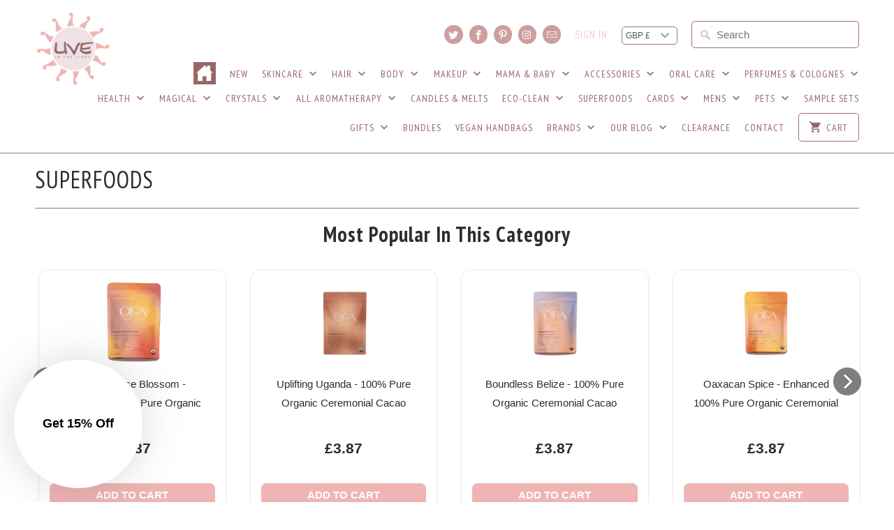

--- FILE ---
content_type: text/html; charset=utf-8
request_url: https://liveinthelight.co.uk/collections/superfoods
body_size: 76359
content:
<!DOCTYPE html>
<!--[if lt IE 7 ]><html class="ie ie6" lang="en"> <![endif]-->
<!--[if IE 7 ]><html class="ie ie7" lang="en"> <![endif]-->
<!--[if IE 8 ]><html class="ie ie8" lang="en"> <![endif]-->
<!--[if IE 9 ]><html class="ie ie9" lang="en"> <![endif]-->
<!--[if (gte IE 10)|!(IE)]><!--><html lang="en"> <!--<![endif]-->
<head>
  <!-- Google Tag Manager -->
  <script>(function(w,d,s,l,i){w[l]=w[l]||[];w[l].push({'gtm.start':
  new Date().getTime(),event:'gtm.js'});var f=d.getElementsByTagName(s)[0],
  j=d.createElement(s),dl=l!='dataLayer'?'&l='+l:'';j.async=true;j.src=
  'https://www.googletagmanager.com/gtm.js?id='+i+dl;f.parentNode.insertBefore(j,f);
  })(window,document,'script','dataLayer','GTM-W2L84TPG');</script>
  <!-- End Google Tag Manager -->
  
  <!-- Google tag (gtag.js) -->
<script async src="https://www.googletagmanager.com/gtag/js?id=G-GP8DFNWVCE"></script>
<script>
  window.dataLayer = window.dataLayer || [];
  function gtag(){dataLayer.push(arguments);}
  gtag('js', new Date());

  gtag('config', 'G-GP8DFNWVCE');
</script>
  <meta name="p:domain_verify" content="6478bce00af4b52711deb4232c24bb24"/>
  <meta charset="utf-8">
  <meta http-equiv="cleartype" content="on">
  <meta name="robots" content="index,follow">
<meta name="google-site-verification" content="9EKiEwMdWwCKIF5ICSWtoQBsQVKLsmwUxq3t2y1EVbw" />

  
 <title>Natural Superfoods for Health | Natural Organic Essential Superfoods - Live in the Light Naturally Ltd</title>

  
<meta name="description" content="Explore our range of Superfoods. Brands include Bodyme, Wunder Workshop and Annmariegianni. Or call: 01753 571900." />
  

  <!-- Custom Fonts -->
  
  <link href="//fonts.googleapis.com/css?family=.|Kalam:light,normal,bold|PT+Sans+Narrow:light,normal,bold|PT+Sans+Narrow:light,normal,bold|PT+Sans+Narrow:light,normal,bold|" rel="stylesheet" type="text/css" />
  

  

<meta name="author" content="Live in the Light Naturally Ltd">
<meta property="og:url" content="https://liveinthelight.co.uk/collections/superfoods">
<meta property="og:site_name" content="Live in the Light Naturally Ltd">


  <meta property="og:type" content="product.group">
  <meta property="og:title" content="SUPERFOODS">
  
    
    <meta property="og:image" content="http://liveinthelight.co.uk/cdn/shop/files/FullSizeRender_53ea1319-dda6-4069-afda-88be42e779fb_600x.jpg?v=1768558933">
    <meta property="og:image:secure_url" content="https://liveinthelight.co.uk/cdn/shop/files/FullSizeRender_53ea1319-dda6-4069-afda-88be42e779fb_600x.jpg?v=1768558933">
  


  <meta property="og:description" content="Explore our range of Superfoods. Brands include Bodyme, Wunder Workshop and Annmariegianni. Or call: 01753 571900.">




<meta name="twitter:card" content="summary">


  
  

  <!-- Mobile Specific Metas -->
  <meta name="HandheldFriendly" content="True">
  <meta name="MobileOptimized" content="320">
  <meta name="viewport" content="width=device-width,initial-scale=1">
  <meta name="theme-color" content="#ffffff">

  <!-- Stylesheets for Mobilia 4.4.1 -->
  <link href="//liveinthelight.co.uk/cdn/shop/t/15/assets/styles.scss.css?v=130536047197270933991699368249" rel="stylesheet" type="text/css" media="all" />
  <link href="//liveinthelight.co.uk/cdn/shop/t/15/assets/main.scss.css?v=157290958593991158631596870406" rel="stylesheet" type="text/css" media="all" />

  <!-- Icons -->
  <link rel="shortcut icon" type="image/x-icon" href="//liveinthelight.co.uk/cdn/shop/t/15/assets/favicon.png?v=147067579068220987641596870380">
  <link rel="canonical" href="https://liveinthelight.co.uk/collections/superfoods" />
  
  <script src="//liveinthelight.co.uk/cdn/shop/t/15/assets/app.js?v=86108599807470457131767496598" type="text/javascript"></script>

  

  
  
  <script>window.performance && window.performance.mark && window.performance.mark('shopify.content_for_header.start');</script><meta name="google-site-verification" content="9EKiEwMdWwCKIF5ICSWtoQBsQVKLsmwUxq3t2y1EVbw">
<meta id="shopify-digital-wallet" name="shopify-digital-wallet" content="/14650680/digital_wallets/dialog">
<meta name="shopify-checkout-api-token" content="e3597e494e116be8113789779ae7c977">
<meta id="in-context-paypal-metadata" data-shop-id="14650680" data-venmo-supported="false" data-environment="production" data-locale="en_US" data-paypal-v4="true" data-currency="GBP">
<link rel="alternate" type="application/atom+xml" title="Feed" href="/collections/superfoods.atom" />
<link rel="next" href="/collections/superfoods?page=2">
<link rel="alternate" hreflang="x-default" href="https://liveinthelight.co.uk/collections/superfoods">
<link rel="alternate" hreflang="en" href="https://liveinthelight.co.uk/collections/superfoods">
<link rel="alternate" hreflang="pl" href="https://liveinthelight.co.uk/pl/collections/superfoods">
<link rel="alternate" hreflang="fr" href="https://liveinthelight.co.uk/fr/collections/superfoods">
<link rel="alternate" type="application/json+oembed" href="https://liveinthelight.co.uk/collections/superfoods.oembed">
<script async="async" src="/checkouts/internal/preloads.js?locale=en-GB"></script>
<link rel="preconnect" href="https://shop.app" crossorigin="anonymous">
<script async="async" src="https://shop.app/checkouts/internal/preloads.js?locale=en-GB&shop_id=14650680" crossorigin="anonymous"></script>
<script id="apple-pay-shop-capabilities" type="application/json">{"shopId":14650680,"countryCode":"GB","currencyCode":"GBP","merchantCapabilities":["supports3DS"],"merchantId":"gid:\/\/shopify\/Shop\/14650680","merchantName":"Live in the Light Naturally Ltd","requiredBillingContactFields":["postalAddress","email","phone"],"requiredShippingContactFields":["postalAddress","email","phone"],"shippingType":"shipping","supportedNetworks":["visa","maestro","masterCard","amex","discover","elo"],"total":{"type":"pending","label":"Live in the Light Naturally Ltd","amount":"1.00"},"shopifyPaymentsEnabled":true,"supportsSubscriptions":true}</script>
<script id="shopify-features" type="application/json">{"accessToken":"e3597e494e116be8113789779ae7c977","betas":["rich-media-storefront-analytics"],"domain":"liveinthelight.co.uk","predictiveSearch":true,"shopId":14650680,"locale":"en"}</script>
<script>var Shopify = Shopify || {};
Shopify.shop = "liveinthelight.myshopify.com";
Shopify.locale = "en";
Shopify.currency = {"active":"GBP","rate":"1.0"};
Shopify.country = "GB";
Shopify.theme = {"name":"APPY | WIP | 07-08-20 | Mobilia ","id":83162759222,"schema_name":null,"schema_version":null,"theme_store_id":null,"role":"main"};
Shopify.theme.handle = "null";
Shopify.theme.style = {"id":null,"handle":null};
Shopify.cdnHost = "liveinthelight.co.uk/cdn";
Shopify.routes = Shopify.routes || {};
Shopify.routes.root = "/";</script>
<script type="module">!function(o){(o.Shopify=o.Shopify||{}).modules=!0}(window);</script>
<script>!function(o){function n(){var o=[];function n(){o.push(Array.prototype.slice.apply(arguments))}return n.q=o,n}var t=o.Shopify=o.Shopify||{};t.loadFeatures=n(),t.autoloadFeatures=n()}(window);</script>
<script>
  window.ShopifyPay = window.ShopifyPay || {};
  window.ShopifyPay.apiHost = "shop.app\/pay";
  window.ShopifyPay.redirectState = null;
</script>
<script id="shop-js-analytics" type="application/json">{"pageType":"collection"}</script>
<script defer="defer" async type="module" src="//liveinthelight.co.uk/cdn/shopifycloud/shop-js/modules/v2/client.init-shop-cart-sync_BApSsMSl.en.esm.js"></script>
<script defer="defer" async type="module" src="//liveinthelight.co.uk/cdn/shopifycloud/shop-js/modules/v2/chunk.common_CBoos6YZ.esm.js"></script>
<script type="module">
  await import("//liveinthelight.co.uk/cdn/shopifycloud/shop-js/modules/v2/client.init-shop-cart-sync_BApSsMSl.en.esm.js");
await import("//liveinthelight.co.uk/cdn/shopifycloud/shop-js/modules/v2/chunk.common_CBoos6YZ.esm.js");

  window.Shopify.SignInWithShop?.initShopCartSync?.({"fedCMEnabled":true,"windoidEnabled":true});

</script>
<script>
  window.Shopify = window.Shopify || {};
  if (!window.Shopify.featureAssets) window.Shopify.featureAssets = {};
  window.Shopify.featureAssets['shop-js'] = {"shop-cart-sync":["modules/v2/client.shop-cart-sync_DJczDl9f.en.esm.js","modules/v2/chunk.common_CBoos6YZ.esm.js"],"init-fed-cm":["modules/v2/client.init-fed-cm_BzwGC0Wi.en.esm.js","modules/v2/chunk.common_CBoos6YZ.esm.js"],"init-windoid":["modules/v2/client.init-windoid_BS26ThXS.en.esm.js","modules/v2/chunk.common_CBoos6YZ.esm.js"],"shop-cash-offers":["modules/v2/client.shop-cash-offers_DthCPNIO.en.esm.js","modules/v2/chunk.common_CBoos6YZ.esm.js","modules/v2/chunk.modal_Bu1hFZFC.esm.js"],"shop-button":["modules/v2/client.shop-button_D_JX508o.en.esm.js","modules/v2/chunk.common_CBoos6YZ.esm.js"],"init-shop-email-lookup-coordinator":["modules/v2/client.init-shop-email-lookup-coordinator_DFwWcvrS.en.esm.js","modules/v2/chunk.common_CBoos6YZ.esm.js"],"shop-toast-manager":["modules/v2/client.shop-toast-manager_tEhgP2F9.en.esm.js","modules/v2/chunk.common_CBoos6YZ.esm.js"],"shop-login-button":["modules/v2/client.shop-login-button_DwLgFT0K.en.esm.js","modules/v2/chunk.common_CBoos6YZ.esm.js","modules/v2/chunk.modal_Bu1hFZFC.esm.js"],"avatar":["modules/v2/client.avatar_BTnouDA3.en.esm.js"],"init-shop-cart-sync":["modules/v2/client.init-shop-cart-sync_BApSsMSl.en.esm.js","modules/v2/chunk.common_CBoos6YZ.esm.js"],"pay-button":["modules/v2/client.pay-button_BuNmcIr_.en.esm.js","modules/v2/chunk.common_CBoos6YZ.esm.js"],"init-shop-for-new-customer-accounts":["modules/v2/client.init-shop-for-new-customer-accounts_DrjXSI53.en.esm.js","modules/v2/client.shop-login-button_DwLgFT0K.en.esm.js","modules/v2/chunk.common_CBoos6YZ.esm.js","modules/v2/chunk.modal_Bu1hFZFC.esm.js"],"init-customer-accounts-sign-up":["modules/v2/client.init-customer-accounts-sign-up_TlVCiykN.en.esm.js","modules/v2/client.shop-login-button_DwLgFT0K.en.esm.js","modules/v2/chunk.common_CBoos6YZ.esm.js","modules/v2/chunk.modal_Bu1hFZFC.esm.js"],"shop-follow-button":["modules/v2/client.shop-follow-button_C5D3XtBb.en.esm.js","modules/v2/chunk.common_CBoos6YZ.esm.js","modules/v2/chunk.modal_Bu1hFZFC.esm.js"],"checkout-modal":["modules/v2/client.checkout-modal_8TC_1FUY.en.esm.js","modules/v2/chunk.common_CBoos6YZ.esm.js","modules/v2/chunk.modal_Bu1hFZFC.esm.js"],"init-customer-accounts":["modules/v2/client.init-customer-accounts_C0Oh2ljF.en.esm.js","modules/v2/client.shop-login-button_DwLgFT0K.en.esm.js","modules/v2/chunk.common_CBoos6YZ.esm.js","modules/v2/chunk.modal_Bu1hFZFC.esm.js"],"lead-capture":["modules/v2/client.lead-capture_Cq0gfm7I.en.esm.js","modules/v2/chunk.common_CBoos6YZ.esm.js","modules/v2/chunk.modal_Bu1hFZFC.esm.js"],"shop-login":["modules/v2/client.shop-login_BmtnoEUo.en.esm.js","modules/v2/chunk.common_CBoos6YZ.esm.js","modules/v2/chunk.modal_Bu1hFZFC.esm.js"],"payment-terms":["modules/v2/client.payment-terms_BHOWV7U_.en.esm.js","modules/v2/chunk.common_CBoos6YZ.esm.js","modules/v2/chunk.modal_Bu1hFZFC.esm.js"]};
</script>
<script>(function() {
  var isLoaded = false;
  function asyncLoad() {
    if (isLoaded) return;
    isLoaded = true;
    var urls = ["https:\/\/chimpstatic.com\/mcjs-connected\/js\/users\/dc5497aef32f705ff716a3d1a\/78353e15c21e93659488be383.js?shop=liveinthelight.myshopify.com","https:\/\/affilo.io\/libs\/affi_auto_apply_codes.js?shop=liveinthelight.myshopify.com","https:\/\/cdn.shopify.com\/s\/files\/1\/1465\/0680\/t\/15\/assets\/basic.js?v=1687961384\u0026shop=liveinthelight.myshopify.com","https:\/\/ecommplugins-scripts.trustpilot.com\/v2.1\/js\/header.min.js?settings=eyJrZXkiOiJxNTRFeks2dkg3VE81WnlJIiwicyI6InNrdSJ9\u0026shop=liveinthelight.myshopify.com","https:\/\/ecommplugins-trustboxsettings.trustpilot.com\/liveinthelight.myshopify.com.js?settings=1678794422604\u0026shop=liveinthelight.myshopify.com","https:\/\/widget.trustpilot.com\/bootstrap\/v5\/tp.widget.sync.bootstrap.min.js?shop=liveinthelight.myshopify.com","https:\/\/livesupporti.com\/shopify\/codesnippet?accountCode=727c2003-875b-4424-b2cd-b19b8c06bee4\u0026skin=Modern\u0026shop=liveinthelight.myshopify.com","https:\/\/cdn.nfcube.com\/instafeed-14ca30a7210f43e2095f7c563085d9b2.js?shop=liveinthelight.myshopify.com","https:\/\/api.revy.io\/bundle.js?shop=liveinthelight.myshopify.com","https:\/\/cdn.hextom.com\/js\/quickannouncementbar.js?shop=liveinthelight.myshopify.com","\/\/cdn.shopify.com\/proxy\/19c5dd58f4a06f7aa4e88f2c385d98a1354bb542c10740728327e00e92c49f41\/shopify-script-tags.s3.eu-west-1.amazonaws.com\/smartseo\/instantpage.js?shop=liveinthelight.myshopify.com\u0026sp-cache-control=cHVibGljLCBtYXgtYWdlPTkwMA"];
    for (var i = 0; i < urls.length; i++) {
      var s = document.createElement('script');
      s.type = 'text/javascript';
      s.async = true;
      s.src = urls[i];
      var x = document.getElementsByTagName('script')[0];
      x.parentNode.insertBefore(s, x);
    }
  };
  if(window.attachEvent) {
    window.attachEvent('onload', asyncLoad);
  } else {
    window.addEventListener('load', asyncLoad, false);
  }
})();</script>
<script id="__st">var __st={"a":14650680,"offset":0,"reqid":"8029bff5-26ea-4672-8c0d-8e0aa96dcb77-1768879200","pageurl":"liveinthelight.co.uk\/collections\/superfoods","u":"eec8396e8d9e","p":"collection","rtyp":"collection","rid":168432631862};</script>
<script>window.ShopifyPaypalV4VisibilityTracking = true;</script>
<script id="captcha-bootstrap">!function(){'use strict';const t='contact',e='account',n='new_comment',o=[[t,t],['blogs',n],['comments',n],[t,'customer']],c=[[e,'customer_login'],[e,'guest_login'],[e,'recover_customer_password'],[e,'create_customer']],r=t=>t.map((([t,e])=>`form[action*='/${t}']:not([data-nocaptcha='true']) input[name='form_type'][value='${e}']`)).join(','),a=t=>()=>t?[...document.querySelectorAll(t)].map((t=>t.form)):[];function s(){const t=[...o],e=r(t);return a(e)}const i='password',u='form_key',d=['recaptcha-v3-token','g-recaptcha-response','h-captcha-response',i],f=()=>{try{return window.sessionStorage}catch{return}},m='__shopify_v',_=t=>t.elements[u];function p(t,e,n=!1){try{const o=window.sessionStorage,c=JSON.parse(o.getItem(e)),{data:r}=function(t){const{data:e,action:n}=t;return t[m]||n?{data:e,action:n}:{data:t,action:n}}(c);for(const[e,n]of Object.entries(r))t.elements[e]&&(t.elements[e].value=n);n&&o.removeItem(e)}catch(o){console.error('form repopulation failed',{error:o})}}const l='form_type',E='cptcha';function T(t){t.dataset[E]=!0}const w=window,h=w.document,L='Shopify',v='ce_forms',y='captcha';let A=!1;((t,e)=>{const n=(g='f06e6c50-85a8-45c8-87d0-21a2b65856fe',I='https://cdn.shopify.com/shopifycloud/storefront-forms-hcaptcha/ce_storefront_forms_captcha_hcaptcha.v1.5.2.iife.js',D={infoText:'Protected by hCaptcha',privacyText:'Privacy',termsText:'Terms'},(t,e,n)=>{const o=w[L][v],c=o.bindForm;if(c)return c(t,g,e,D).then(n);var r;o.q.push([[t,g,e,D],n]),r=I,A||(h.body.append(Object.assign(h.createElement('script'),{id:'captcha-provider',async:!0,src:r})),A=!0)});var g,I,D;w[L]=w[L]||{},w[L][v]=w[L][v]||{},w[L][v].q=[],w[L][y]=w[L][y]||{},w[L][y].protect=function(t,e){n(t,void 0,e),T(t)},Object.freeze(w[L][y]),function(t,e,n,w,h,L){const[v,y,A,g]=function(t,e,n){const i=e?o:[],u=t?c:[],d=[...i,...u],f=r(d),m=r(i),_=r(d.filter((([t,e])=>n.includes(e))));return[a(f),a(m),a(_),s()]}(w,h,L),I=t=>{const e=t.target;return e instanceof HTMLFormElement?e:e&&e.form},D=t=>v().includes(t);t.addEventListener('submit',(t=>{const e=I(t);if(!e)return;const n=D(e)&&!e.dataset.hcaptchaBound&&!e.dataset.recaptchaBound,o=_(e),c=g().includes(e)&&(!o||!o.value);(n||c)&&t.preventDefault(),c&&!n&&(function(t){try{if(!f())return;!function(t){const e=f();if(!e)return;const n=_(t);if(!n)return;const o=n.value;o&&e.removeItem(o)}(t);const e=Array.from(Array(32),(()=>Math.random().toString(36)[2])).join('');!function(t,e){_(t)||t.append(Object.assign(document.createElement('input'),{type:'hidden',name:u})),t.elements[u].value=e}(t,e),function(t,e){const n=f();if(!n)return;const o=[...t.querySelectorAll(`input[type='${i}']`)].map((({name:t})=>t)),c=[...d,...o],r={};for(const[a,s]of new FormData(t).entries())c.includes(a)||(r[a]=s);n.setItem(e,JSON.stringify({[m]:1,action:t.action,data:r}))}(t,e)}catch(e){console.error('failed to persist form',e)}}(e),e.submit())}));const S=(t,e)=>{t&&!t.dataset[E]&&(n(t,e.some((e=>e===t))),T(t))};for(const o of['focusin','change'])t.addEventListener(o,(t=>{const e=I(t);D(e)&&S(e,y())}));const B=e.get('form_key'),M=e.get(l),P=B&&M;t.addEventListener('DOMContentLoaded',(()=>{const t=y();if(P)for(const e of t)e.elements[l].value===M&&p(e,B);[...new Set([...A(),...v().filter((t=>'true'===t.dataset.shopifyCaptcha))])].forEach((e=>S(e,t)))}))}(h,new URLSearchParams(w.location.search),n,t,e,['guest_login'])})(!0,!0)}();</script>
<script integrity="sha256-4kQ18oKyAcykRKYeNunJcIwy7WH5gtpwJnB7kiuLZ1E=" data-source-attribution="shopify.loadfeatures" defer="defer" src="//liveinthelight.co.uk/cdn/shopifycloud/storefront/assets/storefront/load_feature-a0a9edcb.js" crossorigin="anonymous"></script>
<script crossorigin="anonymous" defer="defer" src="//liveinthelight.co.uk/cdn/shopifycloud/storefront/assets/shopify_pay/storefront-65b4c6d7.js?v=20250812"></script>
<script data-source-attribution="shopify.dynamic_checkout.dynamic.init">var Shopify=Shopify||{};Shopify.PaymentButton=Shopify.PaymentButton||{isStorefrontPortableWallets:!0,init:function(){window.Shopify.PaymentButton.init=function(){};var t=document.createElement("script");t.src="https://liveinthelight.co.uk/cdn/shopifycloud/portable-wallets/latest/portable-wallets.en.js",t.type="module",document.head.appendChild(t)}};
</script>
<script data-source-attribution="shopify.dynamic_checkout.buyer_consent">
  function portableWalletsHideBuyerConsent(e){var t=document.getElementById("shopify-buyer-consent"),n=document.getElementById("shopify-subscription-policy-button");t&&n&&(t.classList.add("hidden"),t.setAttribute("aria-hidden","true"),n.removeEventListener("click",e))}function portableWalletsShowBuyerConsent(e){var t=document.getElementById("shopify-buyer-consent"),n=document.getElementById("shopify-subscription-policy-button");t&&n&&(t.classList.remove("hidden"),t.removeAttribute("aria-hidden"),n.addEventListener("click",e))}window.Shopify?.PaymentButton&&(window.Shopify.PaymentButton.hideBuyerConsent=portableWalletsHideBuyerConsent,window.Shopify.PaymentButton.showBuyerConsent=portableWalletsShowBuyerConsent);
</script>
<script data-source-attribution="shopify.dynamic_checkout.cart.bootstrap">document.addEventListener("DOMContentLoaded",(function(){function t(){return document.querySelector("shopify-accelerated-checkout-cart, shopify-accelerated-checkout")}if(t())Shopify.PaymentButton.init();else{new MutationObserver((function(e,n){t()&&(Shopify.PaymentButton.init(),n.disconnect())})).observe(document.body,{childList:!0,subtree:!0})}}));
</script>
<script id='scb4127' type='text/javascript' async='' src='https://liveinthelight.co.uk/cdn/shopifycloud/privacy-banner/storefront-banner.js'></script><link id="shopify-accelerated-checkout-styles" rel="stylesheet" media="screen" href="https://liveinthelight.co.uk/cdn/shopifycloud/portable-wallets/latest/accelerated-checkout-backwards-compat.css" crossorigin="anonymous">
<style id="shopify-accelerated-checkout-cart">
        #shopify-buyer-consent {
  margin-top: 1em;
  display: inline-block;
  width: 100%;
}

#shopify-buyer-consent.hidden {
  display: none;
}

#shopify-subscription-policy-button {
  background: none;
  border: none;
  padding: 0;
  text-decoration: underline;
  font-size: inherit;
  cursor: pointer;
}

#shopify-subscription-policy-button::before {
  box-shadow: none;
}

      </style>

<script>window.performance && window.performance.mark && window.performance.mark('shopify.content_for_header.end');</script>

  <script async defer data-pin-hover="true" data-pin-tall="true" data-pin-round="true" data-pin-save="false" src="//assets.pinterest.com/js/pinit.js"></script>

 <script src='https://affilo.io/libs/affiliate.lib.js'></script>

  <!--begin-bc-sf-filter-css-->
  <link href="//liveinthelight.co.uk/cdn/shop/t/15/assets/bc-sf-filter.scss.css?v=22559220778728333561699368249" rel="stylesheet" type="text/css" media="all" /><!--start-bc-al-css--><link href="//liveinthelight.co.uk/cdn/shop/t/15/assets/bc-al-lib.scss.css?v=175022562352411165781596870406" rel="stylesheet" type="text/css" media="all" />
    <style data-id="bc-al-style" type="text/css">
      .bc-quickview-btn {background: rgba(255,255,255,1);color: rgba(61,66,70,1);border-color: rgba(255,255,255,1);}
      .bc-quickview-btn:hover {background: rgba(61,66,70,1);color: rgba(255,255,255,1);border-color: rgba(61,66,70,1);}
      .bc-addtocart-btn {background: rgba(0,0,0,1);color: rgba(255,255,255,1);border-color: rgba(0,0,0,1);}
      .bc-addtocart-btn:hover {background: rgba(61,66,70,1);color: rgba(255,255,255,1);border-color: rgba(61,66,70,1);}
    </style><!--end-bc-al-css-->
    <!--start-bc-widget-css--><!--end-bc-widget-css-->

  <!--end-bc-sf-filter-css-->

  <!-- Start of Clerk.io E-commerce Personalisation tool - www.clerk.io -->
  <script type="text/javascript">
    (function(w,d){
      var e=d.createElement('script');e.type='text/javascript';e.async=true;
      e.src=(d.location.protocol=='https:'?'https':'http')+'://cdn.clerk.io/clerk.js';
      var s=d.getElementsByTagName('script')[0];s.parentNode.insertBefore(e,s);
      w.__clerk_q=w.__clerk_q||[];w.Clerk=w.Clerk||function(){w.__clerk_q.push(arguments)};
    })(window,document);

    Clerk('config', {
      key: 'iaWWqJq6O3EKZjo0p18fyZsZfZt3PFMa',
      formatters: {
        currency_converter: function(price) {
          var converted_price = (price*Shopify.currency.rate);
          return (converted_price).toString();
        }
      },
      globals: {
        currency_iso: "GBP",
        currency_symbol: "£"
      }
    });
  </script>
  <!-- End of Clerk.io E-commerce Personalisation tool - www.clerk.io -->

  <!-- Global site tag (gtag.js) - Google Ads: 647933437 -->
<script async src="https://www.googletagmanager.com/gtag/js?id=AW-647933437"></script>
<script>
  window.dataLayer = window.dataLayer || [];
  function gtag(){dataLayer.push(arguments);}
  gtag('js', new Date());

  gtag('config', 'AW-647933437');
</script>

<!-- BEGIN app block: shopify://apps/lipscore-reviews/blocks/lipscore-init/e89bfb0c-cc26-450f-9297-cec873403986 -->

<script type="text/javascript">
  //<![CDATA[
  window.lipscoreInit = function() {
      lipscore.init({
          apiKey: "c4f9a15511b672437540a405"
      });
  };

  (function() {
      var scr = document.createElement('script'); scr.async = 1;
      scr.src = "//static.lipscore.com/assets/en/lipscore-v1.js";
      document.getElementsByTagName('head')[0].appendChild(scr);
  })();//]]>
</script>
<!-- END app block --><!-- BEGIN app block: shopify://apps/klaviyo-email-marketing-sms/blocks/klaviyo-onsite-embed/2632fe16-c075-4321-a88b-50b567f42507 -->












  <script async src="https://static.klaviyo.com/onsite/js/YrCZtG/klaviyo.js?company_id=YrCZtG"></script>
  <script>!function(){if(!window.klaviyo){window._klOnsite=window._klOnsite||[];try{window.klaviyo=new Proxy({},{get:function(n,i){return"push"===i?function(){var n;(n=window._klOnsite).push.apply(n,arguments)}:function(){for(var n=arguments.length,o=new Array(n),w=0;w<n;w++)o[w]=arguments[w];var t="function"==typeof o[o.length-1]?o.pop():void 0,e=new Promise((function(n){window._klOnsite.push([i].concat(o,[function(i){t&&t(i),n(i)}]))}));return e}}})}catch(n){window.klaviyo=window.klaviyo||[],window.klaviyo.push=function(){var n;(n=window._klOnsite).push.apply(n,arguments)}}}}();</script>

  




  <script>
    window.klaviyoReviewsProductDesignMode = false
  </script>







<!-- END app block --><!-- BEGIN app block: shopify://apps/smart-seo/blocks/smartseo/7b0a6064-ca2e-4392-9a1d-8c43c942357b --><meta name="smart-seo-integrated" content="true" /><!-- metatagsSavedToSEOFields: true --><!-- BEGIN app snippet: smartseo.custom.schemas.jsonld --><!-- END app snippet --><!-- BEGIN app snippet: smartseo.collection.jsonld -->
<!--JSON-LD data generated by Smart SEO--><script type="application/ld+json">{"@context":"https://schema.org","@type":"ItemList","name":"SUPERFOODS","url":"https://liveinthelight.co.uk/collections/superfoods","description":"","mainEntityOfPage":{"@type":"CollectionPage","@id":"https://liveinthelight.co.uk/collections/superfoods"},"itemListElement":[{"@type":"ListItem","position":1,"url":"https://liveinthelight.co.uk/products/activated-cacao-nibs-ora-cacao"},{"@type":"ListItem","position":2,"url":"https://liveinthelight.co.uk/products/apple-crumble-ashwagandha-70g-lake-oak-tea"},{"@type":"ListItem","position":3,"url":"https://liveinthelight.co.uk/products/ashwagandha-chill-30g-lake-oak-tea"},{"@type":"ListItem","position":4,"url":"https://liveinthelight.co.uk/products/ashwagandha-chill-superfood-tea-blend-226-8g-lake-oak-tea"},{"@type":"ListItem","position":5,"url":"https://liveinthelight.co.uk/products/beauty-mushroom-coffee-filter-ground-227-g"},{"@type":"ListItem","position":6,"url":"https://liveinthelight.co.uk/products/decaf-mushroom-coffee-big-shot-with-7-superfood-mushrooms"},{"@type":"ListItem","position":7,"url":"https://liveinthelight.co.uk/products/blackberry-hibiscus-energy-superfood-tea-blend-300g-lake-oak-tea"},{"@type":"ListItem","position":8,"url":"https://liveinthelight.co.uk/products/boundless-belize-100-pure-organic-ceremonial-cacao-1-2lb"},{"@type":"ListItem","position":9,"url":"https://liveinthelight.co.uk/products/brazilian-ground-mushroom-coffee-340g-la-republica"},{"@type":"ListItem","position":10,"url":"https://liveinthelight.co.uk/products/buddha-gold-reishi-spore-oil-30ml-60-servings"},{"@type":"ListItem","position":11,"url":"https://liveinthelight.co.uk/products/candy-cane-hot-cocoa-70g-lake-oak-tea"},{"@type":"ListItem","position":12,"url":"https://liveinthelight.co.uk/products/chaga-liquid-extract-100-ml-3-38-fl-oz-ra-hygge"},{"@type":"ListItem","position":13,"url":"https://liveinthelight.co.uk/products/espresso-coffee-chaga-mushroom-low-acid-227g"},{"@type":"ListItem","position":14,"url":"https://liveinthelight.co.uk/products/organic-filter-ground-coffee-with-chaga-mushroom-227g"},{"@type":"ListItem","position":15,"url":"https://liveinthelight.co.uk/products/cinnamon-roll-rooibos-superfood-tea-blend-300g-lake-oak-tea"},{"@type":"ListItem","position":16,"url":"https://liveinthelight.co.uk/products/connected-colombia-100-pure-organic-ceremonial-cacao-1-2lb"},{"@type":"ListItem","position":17,"url":"https://liveinthelight.co.uk/products/decaf-mushroom-coffee-10-pack-box"},{"@type":"ListItem","position":18,"url":"https://liveinthelight.co.uk/products/decaf-peruvian-gold-ground-mushroom-coffee-la-republica"},{"@type":"ListItem","position":19,"url":"https://liveinthelight.co.uk/products/drink-it-plant-it-organic-herbal-tea-blend-agros"},{"@type":"ListItem","position":20,"url":"https://liveinthelight.co.uk/products/drink-it-plant-it-organic-herbal-tea-blend-forest"},{"@type":"ListItem","position":21,"url":"https://liveinthelight.co.uk/products/drink-it-plant-it-organic-herbal-tea-blend-mountain"},{"@type":"ListItem","position":22,"url":"https://liveinthelight.co.uk/products/drink-it-plant-it-organic-herbal-tea-blend-sea"},{"@type":"ListItem","position":23,"url":"https://liveinthelight.co.uk/products/drink-it-plant-it-organic-herbal-tea-blend-urban"},{"@type":"ListItem","position":24,"url":"https://liveinthelight.co.uk/products/espresso-de-nicaragua-ground-reserve-mushroom-coffee-la-republica"}]}</script><!-- END app snippet --><!-- BEGIN app snippet: smartseo.no.index -->





<!-- END app snippet --><!-- BEGIN app snippet: smartseo.breadcrumbs.jsonld --><!--JSON-LD data generated by Smart SEO-->
<script type="application/ld+json">
    {
        "@context": "https://schema.org",
        "@type": "BreadcrumbList",
        "itemListElement": [
            {
                "@type": "ListItem",
                "position": 1,
                "item": {
                    "@type": "Website",
                    "@id": "https://liveinthelight.co.uk",
                    "name": "Home"
                }
            },
            {
                "@type": "ListItem",
                "position": 2,
                "item": {
                    "@type": "CollectionPage",
                    "@id": "https://liveinthelight.co.uk/collections/superfoods",
                    "name": "SUPERFOODS"
                }
            }
        ]
    }
</script><!-- END app snippet --><!-- END app block --><script src="https://cdn.shopify.com/extensions/019bd851-85ed-795f-8647-0f9a2d79de29/smile-io-269/assets/smile-loader.js" type="text/javascript" defer="defer"></script>
<link href="https://monorail-edge.shopifysvc.com" rel="dns-prefetch">
<script>(function(){if ("sendBeacon" in navigator && "performance" in window) {try {var session_token_from_headers = performance.getEntriesByType('navigation')[0].serverTiming.find(x => x.name == '_s').description;} catch {var session_token_from_headers = undefined;}var session_cookie_matches = document.cookie.match(/_shopify_s=([^;]*)/);var session_token_from_cookie = session_cookie_matches && session_cookie_matches.length === 2 ? session_cookie_matches[1] : "";var session_token = session_token_from_headers || session_token_from_cookie || "";function handle_abandonment_event(e) {var entries = performance.getEntries().filter(function(entry) {return /monorail-edge.shopifysvc.com/.test(entry.name);});if (!window.abandonment_tracked && entries.length === 0) {window.abandonment_tracked = true;var currentMs = Date.now();var navigation_start = performance.timing.navigationStart;var payload = {shop_id: 14650680,url: window.location.href,navigation_start,duration: currentMs - navigation_start,session_token,page_type: "collection"};window.navigator.sendBeacon("https://monorail-edge.shopifysvc.com/v1/produce", JSON.stringify({schema_id: "online_store_buyer_site_abandonment/1.1",payload: payload,metadata: {event_created_at_ms: currentMs,event_sent_at_ms: currentMs}}));}}window.addEventListener('pagehide', handle_abandonment_event);}}());</script>
<script id="web-pixels-manager-setup">(function e(e,d,r,n,o){if(void 0===o&&(o={}),!Boolean(null===(a=null===(i=window.Shopify)||void 0===i?void 0:i.analytics)||void 0===a?void 0:a.replayQueue)){var i,a;window.Shopify=window.Shopify||{};var t=window.Shopify;t.analytics=t.analytics||{};var s=t.analytics;s.replayQueue=[],s.publish=function(e,d,r){return s.replayQueue.push([e,d,r]),!0};try{self.performance.mark("wpm:start")}catch(e){}var l=function(){var e={modern:/Edge?\/(1{2}[4-9]|1[2-9]\d|[2-9]\d{2}|\d{4,})\.\d+(\.\d+|)|Firefox\/(1{2}[4-9]|1[2-9]\d|[2-9]\d{2}|\d{4,})\.\d+(\.\d+|)|Chrom(ium|e)\/(9{2}|\d{3,})\.\d+(\.\d+|)|(Maci|X1{2}).+ Version\/(15\.\d+|(1[6-9]|[2-9]\d|\d{3,})\.\d+)([,.]\d+|)( \(\w+\)|)( Mobile\/\w+|) Safari\/|Chrome.+OPR\/(9{2}|\d{3,})\.\d+\.\d+|(CPU[ +]OS|iPhone[ +]OS|CPU[ +]iPhone|CPU IPhone OS|CPU iPad OS)[ +]+(15[._]\d+|(1[6-9]|[2-9]\d|\d{3,})[._]\d+)([._]\d+|)|Android:?[ /-](13[3-9]|1[4-9]\d|[2-9]\d{2}|\d{4,})(\.\d+|)(\.\d+|)|Android.+Firefox\/(13[5-9]|1[4-9]\d|[2-9]\d{2}|\d{4,})\.\d+(\.\d+|)|Android.+Chrom(ium|e)\/(13[3-9]|1[4-9]\d|[2-9]\d{2}|\d{4,})\.\d+(\.\d+|)|SamsungBrowser\/([2-9]\d|\d{3,})\.\d+/,legacy:/Edge?\/(1[6-9]|[2-9]\d|\d{3,})\.\d+(\.\d+|)|Firefox\/(5[4-9]|[6-9]\d|\d{3,})\.\d+(\.\d+|)|Chrom(ium|e)\/(5[1-9]|[6-9]\d|\d{3,})\.\d+(\.\d+|)([\d.]+$|.*Safari\/(?![\d.]+ Edge\/[\d.]+$))|(Maci|X1{2}).+ Version\/(10\.\d+|(1[1-9]|[2-9]\d|\d{3,})\.\d+)([,.]\d+|)( \(\w+\)|)( Mobile\/\w+|) Safari\/|Chrome.+OPR\/(3[89]|[4-9]\d|\d{3,})\.\d+\.\d+|(CPU[ +]OS|iPhone[ +]OS|CPU[ +]iPhone|CPU IPhone OS|CPU iPad OS)[ +]+(10[._]\d+|(1[1-9]|[2-9]\d|\d{3,})[._]\d+)([._]\d+|)|Android:?[ /-](13[3-9]|1[4-9]\d|[2-9]\d{2}|\d{4,})(\.\d+|)(\.\d+|)|Mobile Safari.+OPR\/([89]\d|\d{3,})\.\d+\.\d+|Android.+Firefox\/(13[5-9]|1[4-9]\d|[2-9]\d{2}|\d{4,})\.\d+(\.\d+|)|Android.+Chrom(ium|e)\/(13[3-9]|1[4-9]\d|[2-9]\d{2}|\d{4,})\.\d+(\.\d+|)|Android.+(UC? ?Browser|UCWEB|U3)[ /]?(15\.([5-9]|\d{2,})|(1[6-9]|[2-9]\d|\d{3,})\.\d+)\.\d+|SamsungBrowser\/(5\.\d+|([6-9]|\d{2,})\.\d+)|Android.+MQ{2}Browser\/(14(\.(9|\d{2,})|)|(1[5-9]|[2-9]\d|\d{3,})(\.\d+|))(\.\d+|)|K[Aa][Ii]OS\/(3\.\d+|([4-9]|\d{2,})\.\d+)(\.\d+|)/},d=e.modern,r=e.legacy,n=navigator.userAgent;return n.match(d)?"modern":n.match(r)?"legacy":"unknown"}(),u="modern"===l?"modern":"legacy",c=(null!=n?n:{modern:"",legacy:""})[u],f=function(e){return[e.baseUrl,"/wpm","/b",e.hashVersion,"modern"===e.buildTarget?"m":"l",".js"].join("")}({baseUrl:d,hashVersion:r,buildTarget:u}),m=function(e){var d=e.version,r=e.bundleTarget,n=e.surface,o=e.pageUrl,i=e.monorailEndpoint;return{emit:function(e){var a=e.status,t=e.errorMsg,s=(new Date).getTime(),l=JSON.stringify({metadata:{event_sent_at_ms:s},events:[{schema_id:"web_pixels_manager_load/3.1",payload:{version:d,bundle_target:r,page_url:o,status:a,surface:n,error_msg:t},metadata:{event_created_at_ms:s}}]});if(!i)return console&&console.warn&&console.warn("[Web Pixels Manager] No Monorail endpoint provided, skipping logging."),!1;try{return self.navigator.sendBeacon.bind(self.navigator)(i,l)}catch(e){}var u=new XMLHttpRequest;try{return u.open("POST",i,!0),u.setRequestHeader("Content-Type","text/plain"),u.send(l),!0}catch(e){return console&&console.warn&&console.warn("[Web Pixels Manager] Got an unhandled error while logging to Monorail."),!1}}}}({version:r,bundleTarget:l,surface:e.surface,pageUrl:self.location.href,monorailEndpoint:e.monorailEndpoint});try{o.browserTarget=l,function(e){var d=e.src,r=e.async,n=void 0===r||r,o=e.onload,i=e.onerror,a=e.sri,t=e.scriptDataAttributes,s=void 0===t?{}:t,l=document.createElement("script"),u=document.querySelector("head"),c=document.querySelector("body");if(l.async=n,l.src=d,a&&(l.integrity=a,l.crossOrigin="anonymous"),s)for(var f in s)if(Object.prototype.hasOwnProperty.call(s,f))try{l.dataset[f]=s[f]}catch(e){}if(o&&l.addEventListener("load",o),i&&l.addEventListener("error",i),u)u.appendChild(l);else{if(!c)throw new Error("Did not find a head or body element to append the script");c.appendChild(l)}}({src:f,async:!0,onload:function(){if(!function(){var e,d;return Boolean(null===(d=null===(e=window.Shopify)||void 0===e?void 0:e.analytics)||void 0===d?void 0:d.initialized)}()){var d=window.webPixelsManager.init(e)||void 0;if(d){var r=window.Shopify.analytics;r.replayQueue.forEach((function(e){var r=e[0],n=e[1],o=e[2];d.publishCustomEvent(r,n,o)})),r.replayQueue=[],r.publish=d.publishCustomEvent,r.visitor=d.visitor,r.initialized=!0}}},onerror:function(){return m.emit({status:"failed",errorMsg:"".concat(f," has failed to load")})},sri:function(e){var d=/^sha384-[A-Za-z0-9+/=]+$/;return"string"==typeof e&&d.test(e)}(c)?c:"",scriptDataAttributes:o}),m.emit({status:"loading"})}catch(e){m.emit({status:"failed",errorMsg:(null==e?void 0:e.message)||"Unknown error"})}}})({shopId: 14650680,storefrontBaseUrl: "https://liveinthelight.co.uk",extensionsBaseUrl: "https://extensions.shopifycdn.com/cdn/shopifycloud/web-pixels-manager",monorailEndpoint: "https://monorail-edge.shopifysvc.com/unstable/produce_batch",surface: "storefront-renderer",enabledBetaFlags: ["2dca8a86"],webPixelsConfigList: [{"id":"2174484860","configuration":"{\"pixelCode\":\"CIVQONJC77U39ILP1KH0\"}","eventPayloadVersion":"v1","runtimeContext":"STRICT","scriptVersion":"22e92c2ad45662f435e4801458fb78cc","type":"APP","apiClientId":4383523,"privacyPurposes":["ANALYTICS","MARKETING","SALE_OF_DATA"],"dataSharingAdjustments":{"protectedCustomerApprovalScopes":["read_customer_address","read_customer_email","read_customer_name","read_customer_personal_data","read_customer_phone"]}},{"id":"2169241980","configuration":"{\"myshopifyDomain\":\"liveinthelight.myshopify.com\"}","eventPayloadVersion":"v1","runtimeContext":"STRICT","scriptVersion":"23b97d18e2aa74363140dc29c9284e87","type":"APP","apiClientId":2775569,"privacyPurposes":["ANALYTICS","MARKETING","SALE_OF_DATA"],"dataSharingAdjustments":{"protectedCustomerApprovalScopes":["read_customer_address","read_customer_email","read_customer_name","read_customer_phone","read_customer_personal_data"]}},{"id":"2146271612","configuration":"{\"config\":\"{\\\"google_tag_ids\\\":[\\\"AW-647933437\\\",\\\"GT-PJRMS6WW\\\"],\\\"target_country\\\":\\\"GB\\\",\\\"gtag_events\\\":[{\\\"type\\\":\\\"search\\\",\\\"action_label\\\":[\\\"G-EPHP073MKN\\\",\\\"AW-647933437\\\/X4kECLrGtaAbEP3b-rQC\\\",\\\"AW-647933437\\\",\\\"MC-6N33VY1B84\\\"]},{\\\"type\\\":\\\"begin_checkout\\\",\\\"action_label\\\":[\\\"G-EPHP073MKN\\\",\\\"AW-647933437\\\/8B7jCK7GtaAbEP3b-rQC\\\",\\\"AW-647933437\\\",\\\"MC-6N33VY1B84\\\"]},{\\\"type\\\":\\\"view_item\\\",\\\"action_label\\\":[\\\"G-EPHP073MKN\\\",\\\"AW-647933437\\\/0vUKCLfGtaAbEP3b-rQC\\\",\\\"MC-5V4ZWJ35JS\\\",\\\"AW-647933437\\\",\\\"MC-6N33VY1B84\\\"]},{\\\"type\\\":\\\"purchase\\\",\\\"action_label\\\":[\\\"G-EPHP073MKN\\\",\\\"AW-647933437\\\/RmQeCK3CtaAbEP3b-rQC\\\",\\\"MC-5V4ZWJ35JS\\\",\\\"AW-647933437\\\/6fCeCNDX098BEP3b-rQC\\\",\\\"AW-647933437\\\",\\\"MC-6N33VY1B84\\\"]},{\\\"type\\\":\\\"page_view\\\",\\\"action_label\\\":[\\\"G-EPHP073MKN\\\",\\\"AW-647933437\\\/M5MUCLTGtaAbEP3b-rQC\\\",\\\"MC-5V4ZWJ35JS\\\",\\\"AW-647933437\\\",\\\"MC-6N33VY1B84\\\"]},{\\\"type\\\":\\\"add_payment_info\\\",\\\"action_label\\\":[\\\"G-EPHP073MKN\\\",\\\"AW-647933437\\\/MP7ECL3GtaAbEP3b-rQC\\\",\\\"AW-647933437\\\",\\\"MC-6N33VY1B84\\\"]},{\\\"type\\\":\\\"add_to_cart\\\",\\\"action_label\\\":[\\\"G-EPHP073MKN\\\",\\\"AW-647933437\\\/Sk2BCLHGtaAbEP3b-rQC\\\",\\\"AW-647933437\\\",\\\"MC-6N33VY1B84\\\"]}],\\\"enable_monitoring_mode\\\":false}\"}","eventPayloadVersion":"v1","runtimeContext":"OPEN","scriptVersion":"b2a88bafab3e21179ed38636efcd8a93","type":"APP","apiClientId":1780363,"privacyPurposes":[],"dataSharingAdjustments":{"protectedCustomerApprovalScopes":["read_customer_address","read_customer_email","read_customer_name","read_customer_personal_data","read_customer_phone"]}},{"id":"2140340604","configuration":"{\"accountID\":\"YrCZtG\",\"webPixelConfig\":\"eyJlbmFibGVBZGRlZFRvQ2FydEV2ZW50cyI6IHRydWV9\"}","eventPayloadVersion":"v1","runtimeContext":"STRICT","scriptVersion":"524f6c1ee37bacdca7657a665bdca589","type":"APP","apiClientId":123074,"privacyPurposes":["ANALYTICS","MARKETING"],"dataSharingAdjustments":{"protectedCustomerApprovalScopes":["read_customer_address","read_customer_email","read_customer_name","read_customer_personal_data","read_customer_phone"]}},{"id":"1623949692","configuration":"{\"tagID\":\"2613494102682\"}","eventPayloadVersion":"v1","runtimeContext":"STRICT","scriptVersion":"18031546ee651571ed29edbe71a3550b","type":"APP","apiClientId":3009811,"privacyPurposes":["ANALYTICS","MARKETING","SALE_OF_DATA"],"dataSharingAdjustments":{"protectedCustomerApprovalScopes":["read_customer_address","read_customer_email","read_customer_name","read_customer_personal_data","read_customer_phone"]}},{"id":"306282807","configuration":"{\"pixel_id\":\"922190444496545\",\"pixel_type\":\"facebook_pixel\",\"metaapp_system_user_token\":\"-\"}","eventPayloadVersion":"v1","runtimeContext":"OPEN","scriptVersion":"ca16bc87fe92b6042fbaa3acc2fbdaa6","type":"APP","apiClientId":2329312,"privacyPurposes":["ANALYTICS","MARKETING","SALE_OF_DATA"],"dataSharingAdjustments":{"protectedCustomerApprovalScopes":["read_customer_address","read_customer_email","read_customer_name","read_customer_personal_data","read_customer_phone"]}},{"id":"150274428","eventPayloadVersion":"v1","runtimeContext":"LAX","scriptVersion":"1","type":"CUSTOM","privacyPurposes":["MARKETING"],"name":"Meta pixel (migrated)"},{"id":"shopify-app-pixel","configuration":"{}","eventPayloadVersion":"v1","runtimeContext":"STRICT","scriptVersion":"0450","apiClientId":"shopify-pixel","type":"APP","privacyPurposes":["ANALYTICS","MARKETING"]},{"id":"shopify-custom-pixel","eventPayloadVersion":"v1","runtimeContext":"LAX","scriptVersion":"0450","apiClientId":"shopify-pixel","type":"CUSTOM","privacyPurposes":["ANALYTICS","MARKETING"]}],isMerchantRequest: false,initData: {"shop":{"name":"Live in the Light Naturally Ltd","paymentSettings":{"currencyCode":"GBP"},"myshopifyDomain":"liveinthelight.myshopify.com","countryCode":"GB","storefrontUrl":"https:\/\/liveinthelight.co.uk"},"customer":null,"cart":null,"checkout":null,"productVariants":[],"purchasingCompany":null},},"https://liveinthelight.co.uk/cdn","fcfee988w5aeb613cpc8e4bc33m6693e112",{"modern":"","legacy":""},{"shopId":"14650680","storefrontBaseUrl":"https:\/\/liveinthelight.co.uk","extensionBaseUrl":"https:\/\/extensions.shopifycdn.com\/cdn\/shopifycloud\/web-pixels-manager","surface":"storefront-renderer","enabledBetaFlags":"[\"2dca8a86\"]","isMerchantRequest":"false","hashVersion":"fcfee988w5aeb613cpc8e4bc33m6693e112","publish":"custom","events":"[[\"page_viewed\",{}],[\"collection_viewed\",{\"collection\":{\"id\":\"168432631862\",\"title\":\"SUPERFOODS\",\"productVariants\":[{\"price\":{\"amount\":9.3,\"currencyCode\":\"GBP\"},\"product\":{\"title\":\"Activated Cacao Nibs - Ora Cacao\",\"vendor\":\"Ora Cacao\",\"id\":\"15803129364860\",\"untranslatedTitle\":\"Activated Cacao Nibs - Ora Cacao\",\"url\":\"\/products\/activated-cacao-nibs-ora-cacao\",\"type\":\"SUPERFOODS\"},\"id\":\"56141895238012\",\"image\":{\"src\":\"\/\/liveinthelight.co.uk\/cdn\/shop\/files\/FullSizeRender_53ea1319-dda6-4069-afda-88be42e779fb.jpg?v=1768558933\"},\"sku\":\"ORA_CACAO_NIBS_4OZ\",\"title\":\"4oz\/113g\",\"untranslatedTitle\":\"4oz\/113g\"},{\"price\":{\"amount\":13.05,\"currencyCode\":\"GBP\"},\"product\":{\"title\":\"Apple Crumble Ashwagandha 70g | Lake \u0026 Oak Tea\",\"vendor\":\"Lake Oak Tea\",\"id\":\"15808402948476\",\"untranslatedTitle\":\"Apple Crumble Ashwagandha 70g | Lake \u0026 Oak Tea\",\"url\":\"\/products\/apple-crumble-ashwagandha-70g-lake-oak-tea\",\"type\":\"Tea\"},\"id\":\"56153745752444\",\"image\":{\"src\":\"\/\/liveinthelight.co.uk\/cdn\/shop\/files\/5267b6bcc849cfd32a2b0e5220d244953d52280ee1279c823922dcab12db4dda_png.webp?v=1768557997\"},\"sku\":\"LAKE_OAK_TEA_APPLECRUMBLE\",\"title\":\"Default Title\",\"untranslatedTitle\":\"Default Title\"},{\"price\":{\"amount\":9.95,\"currencyCode\":\"GBP\"},\"product\":{\"title\":\"Ashwagandha + Chill 30g | Lake \u0026 Oak Tea\",\"vendor\":\"Lake Oak Tea\",\"id\":\"15808387121532\",\"untranslatedTitle\":\"Ashwagandha + Chill 30g | Lake \u0026 Oak Tea\",\"url\":\"\/products\/ashwagandha-chill-30g-lake-oak-tea\",\"type\":\"Tea\"},\"id\":\"56153727500668\",\"image\":{\"src\":\"\/\/liveinthelight.co.uk\/cdn\/shop\/files\/46fd9d7d298797d66c12d2b2ec9aae554a1313bf154509d177fadc4038f00e29_png.webp?v=1768558006\"},\"sku\":\"LAKE_OAK_TEABAGS_ASHWAGANDHA_CHILL\",\"title\":\"Default Title\",\"untranslatedTitle\":\"Default Title\"},{\"price\":{\"amount\":13.05,\"currencyCode\":\"GBP\"},\"product\":{\"title\":\"Ashwagandha + Chill 40g | Lake \u0026 Oak Tea\",\"vendor\":\"Lake Oak Tea\",\"id\":\"15519054758268\",\"untranslatedTitle\":\"Ashwagandha + Chill 40g | Lake \u0026 Oak Tea\",\"url\":\"\/products\/ashwagandha-chill-superfood-tea-blend-226-8g-lake-oak-tea\",\"type\":\"Tea\"},\"id\":\"55653522702716\",\"image\":{\"src\":\"\/\/liveinthelight.co.uk\/cdn\/shop\/files\/eddde4acaea9d908eb295ae09aae139173af367eac39f5e9b868c7c1eda0aee2.webp?v=1758640770\"},\"sku\":\"LAKE_OAK_TEA_ASHWAGANDHA_CHILL\",\"title\":\"Default Title\",\"untranslatedTitle\":\"Default Title\"},{\"price\":{\"amount\":15.0,\"currencyCode\":\"GBP\"},\"product\":{\"title\":\"Beauty Mushroom Filter Coffee - Snow Fungus (Tremello) \u0026 Maitake  - 8oz 227 g Ra Hygge\",\"vendor\":\"RA HYGGE\",\"id\":\"6645623586870\",\"untranslatedTitle\":\"Beauty Mushroom Filter Coffee - Snow Fungus (Tremello) \u0026 Maitake  - 8oz 227 g Ra Hygge\",\"url\":\"\/products\/beauty-mushroom-coffee-filter-ground-227-g\",\"type\":\"SUPERFOODS\"},\"id\":\"39761611030582\",\"image\":{\"src\":\"\/\/liveinthelight.co.uk\/cdn\/shop\/files\/9311139F-7AD0-4193-9FCC-854CDD8613C0.jpg?v=1718813656\"},\"sku\":\"RAHYG_COF_BEAUTY\",\"title\":\"Default Title\",\"untranslatedTitle\":\"Default Title\"},{\"price\":{\"amount\":84.95,\"currencyCode\":\"GBP\"},\"product\":{\"title\":\"Big Shot instant Decaf 7 mushroom coffee  240g -  La Republica\",\"vendor\":\"La Republica\",\"id\":\"8465729257783\",\"untranslatedTitle\":\"Big Shot instant Decaf 7 mushroom coffee  240g -  La Republica\",\"url\":\"\/products\/decaf-mushroom-coffee-big-shot-with-7-superfood-mushrooms\",\"type\":\"SUPERFOODS\"},\"id\":\"45760859439415\",\"image\":{\"src\":\"\/\/liveinthelight.co.uk\/cdn\/shop\/files\/IMG-9153.png?v=1730796433\"},\"sku\":\"LAREP_MUSH_COFFEE_BIG_SHOT_DECAF\",\"title\":\"Default Title\",\"untranslatedTitle\":\"Default Title\"},{\"price\":{\"amount\":13.05,\"currencyCode\":\"GBP\"},\"product\":{\"title\":\"Blackberry Hibiscus Energy – Superfood Tea Blend 75g | Lake \u0026 Oak Tea\",\"vendor\":\"Lake Oak Tea\",\"id\":\"15519087591804\",\"untranslatedTitle\":\"Blackberry Hibiscus Energy – Superfood Tea Blend 75g | Lake \u0026 Oak Tea\",\"url\":\"\/products\/blackberry-hibiscus-energy-superfood-tea-blend-300g-lake-oak-tea\",\"type\":\"Tea\"},\"id\":\"55653592859004\",\"image\":{\"src\":\"\/\/liveinthelight.co.uk\/cdn\/shop\/files\/4243a3c0d38499d17f2b5cb057ba87ab989f55c0ca2f58cba2b34d5607c74c02.webp?v=1758640753\"},\"sku\":\"LAKE_OAK_TEA_BLACKBERRY_HIBISCUS\",\"title\":\"Default Title\",\"untranslatedTitle\":\"Default Title\"},{\"price\":{\"amount\":3.87,\"currencyCode\":\"GBP\"},\"product\":{\"title\":\"Boundless Belize - 100% Pure Organic Ceremonial Cacao\",\"vendor\":\"Ora Cacao\",\"id\":\"9669186814263\",\"untranslatedTitle\":\"Boundless Belize - 100% Pure Organic Ceremonial Cacao\",\"url\":\"\/products\/boundless-belize-100-pure-organic-ceremonial-cacao-1-2lb\",\"type\":\"SUPERFOODS\"},\"id\":\"49369418957111\",\"image\":{\"src\":\"\/\/liveinthelight.co.uk\/cdn\/shop\/files\/BoundlessBelize-OraCacao.webp?v=1718814390\"},\"sku\":\"ORA_BOUND_BELIZE-28g\",\"title\":\"28g\",\"untranslatedTitle\":\"28g\"},{\"price\":{\"amount\":29.74,\"currencyCode\":\"GBP\"},\"product\":{\"title\":\"Brazilian Ground Mushroom Coffee - La Republica\",\"vendor\":\"La Republica\",\"id\":\"14807463166332\",\"untranslatedTitle\":\"Brazilian Ground Mushroom Coffee - La Republica\",\"url\":\"\/products\/brazilian-ground-mushroom-coffee-340g-la-republica\",\"type\":\"coffee\"},\"id\":\"53611391156604\",\"image\":{\"src\":\"\/\/liveinthelight.co.uk\/cdn\/shop\/files\/IMG-9188.png?v=1765880898\"},\"sku\":\"BRAZILIAN_GROUND_COFFEE\",\"title\":\"Default Title\",\"untranslatedTitle\":\"Default Title\"},{\"price\":{\"amount\":59.99,\"currencyCode\":\"GBP\"},\"product\":{\"title\":\"Buddha Gold Reishi Spore Oil - 30ml (60 Servings)\",\"vendor\":\"PRIMAL ALCHEMY\",\"id\":\"6604569247798\",\"untranslatedTitle\":\"Buddha Gold Reishi Spore Oil - 30ml (60 Servings)\",\"url\":\"\/products\/buddha-gold-reishi-spore-oil-30ml-60-servings\",\"type\":\"SUPERFOODS\"},\"id\":\"39555441262646\",\"image\":{\"src\":\"\/\/liveinthelight.co.uk\/cdn\/shop\/products\/image_4d35d0d0-edcc-4f8d-9142-356785a33c17.jpg?v=1677059844\"},\"sku\":\"PRIMAL_BUDDHA_GOLD\",\"title\":\"Default Title\",\"untranslatedTitle\":\"Default Title\"},{\"price\":{\"amount\":12.95,\"currencyCode\":\"GBP\"},\"product\":{\"title\":\"Candy Cane Hot Cocoa 70g | Lake \u0026 Oak Tea\",\"vendor\":\"Lake Oak Tea\",\"id\":\"15808373424508\",\"untranslatedTitle\":\"Candy Cane Hot Cocoa 70g | Lake \u0026 Oak Tea\",\"url\":\"\/products\/candy-cane-hot-cocoa-70g-lake-oak-tea\",\"type\":\"Tea\"},\"id\":\"56153720586620\",\"image\":{\"src\":\"\/\/liveinthelight.co.uk\/cdn\/shop\/files\/3d1fdf1b95c5139eb3488e52fbc65d020930763511b001006f5a02e514d4d0b7_jpeg.webp?v=1768558295\"},\"sku\":\"LAKE_OAK_TEA_CANDYCANE\",\"title\":\"Default Title\",\"untranslatedTitle\":\"Default Title\"},{\"price\":{\"amount\":20.0,\"currencyCode\":\"GBP\"},\"product\":{\"title\":\"Chaga Liquid Extract 100 ml \/ 3.38 fl. oz - Ra Hygge\",\"vendor\":\"RA HYGGE\",\"id\":\"9664913965367\",\"untranslatedTitle\":\"Chaga Liquid Extract 100 ml \/ 3.38 fl. oz - Ra Hygge\",\"url\":\"\/products\/chaga-liquid-extract-100-ml-3-38-fl-oz-ra-hygge\",\"type\":\"SUPERFOODS\"},\"id\":\"49214514233655\",\"image\":{\"src\":\"\/\/liveinthelight.co.uk\/cdn\/shop\/files\/ChagaLiquidExtract100ml3.38fl.oz-RaHygge.webp?v=1718638692\"},\"sku\":\"RAHYG_CHAGA_EXTRACT\",\"title\":\"Default Title\",\"untranslatedTitle\":\"Default Title\"},{\"price\":{\"amount\":15.0,\"currencyCode\":\"GBP\"},\"product\":{\"title\":\"Chaga Mushroom Coffee Espresso ground 227 g \/ 8 oz - Ra Hygge\",\"vendor\":\"RA HYGGE\",\"id\":\"6884756521014\",\"untranslatedTitle\":\"Chaga Mushroom Coffee Espresso ground 227 g \/ 8 oz - Ra Hygge\",\"url\":\"\/products\/espresso-coffee-chaga-mushroom-low-acid-227g\",\"type\":\"SUPERFOODS\"},\"id\":\"40499418562614\",\"image\":{\"src\":\"\/\/liveinthelight.co.uk\/cdn\/shop\/files\/IMG-6549.jpg?v=1718813480\"},\"sku\":\"RAHYGGE_CHAGA_ESPRESSO\",\"title\":\"Default Title\",\"untranslatedTitle\":\"Default Title\"},{\"price\":{\"amount\":15.0,\"currencyCode\":\"GBP\"},\"product\":{\"title\":\"Chaga Mushroom Low Acid Filter Ground Coffee 8oz 227g - Ra Hygge\",\"vendor\":\"RA HYGGE\",\"id\":\"4746985832502\",\"untranslatedTitle\":\"Chaga Mushroom Low Acid Filter Ground Coffee 8oz 227g - Ra Hygge\",\"url\":\"\/products\/organic-filter-ground-coffee-with-chaga-mushroom-227g\",\"type\":\"SUPERFOODS\"},\"id\":\"32833805287478\",\"image\":{\"src\":\"\/\/liveinthelight.co.uk\/cdn\/shop\/products\/cHAGACOFFEE.jpg?v=1602153846\"},\"sku\":\"RAHYG_CHAGA_FILTER_COFFEE\",\"title\":\"Default Title\",\"untranslatedTitle\":\"Default Title\"},{\"price\":{\"amount\":13.05,\"currencyCode\":\"GBP\"},\"product\":{\"title\":\"Cinnamon Roll Rooibos – Superfood Tea Blend 70g | Lake \u0026 Oak Tea\",\"vendor\":\"Lake Oak Tea\",\"id\":\"15519144837500\",\"untranslatedTitle\":\"Cinnamon Roll Rooibos – Superfood Tea Blend 70g | Lake \u0026 Oak Tea\",\"url\":\"\/products\/cinnamon-roll-rooibos-superfood-tea-blend-300g-lake-oak-tea\",\"type\":\"Tea\"},\"id\":\"55653692506492\",\"image\":{\"src\":\"\/\/liveinthelight.co.uk\/cdn\/shop\/files\/024e67921a441f9d718de5d5e7944510f3eab0152246ba38712fb5851ed9ea1e.webp?v=1758640728\"},\"sku\":\"LAKE_OAK_TEA_CINNAMON_ROLL_ROOIBOS\",\"title\":\"Default Title\",\"untranslatedTitle\":\"Default Title\"},{\"price\":{\"amount\":3.87,\"currencyCode\":\"GBP\"},\"product\":{\"title\":\"Connected Colombia - 100% Organic Ceremonial Cacao\",\"vendor\":\"Ora Cacao\",\"id\":\"9670624280887\",\"untranslatedTitle\":\"Connected Colombia - 100% Organic Ceremonial Cacao\",\"url\":\"\/products\/connected-colombia-100-pure-organic-ceremonial-cacao-1-2lb\",\"type\":\"SUPERFOODS\"},\"id\":\"49369477022007\",\"image\":{\"src\":\"\/\/liveinthelight.co.uk\/cdn\/shop\/files\/Connected-Compressed-OraCacao.webp?v=1718870511\"},\"sku\":\"ORA_CON_COLOMBIA-28g\",\"title\":\"28g\",\"untranslatedTitle\":\"28g\"},{\"price\":{\"amount\":18.94,\"currencyCode\":\"GBP\"},\"product\":{\"title\":\"DECAF Mushroom Coffee 10-Pack Box\",\"vendor\":\"La Republica\",\"id\":\"14808011571580\",\"untranslatedTitle\":\"DECAF Mushroom Coffee 10-Pack Box\",\"url\":\"\/products\/decaf-mushroom-coffee-10-pack-box\",\"type\":\"coffee\"},\"id\":\"53612379603324\",\"image\":{\"src\":\"\/\/liveinthelight.co.uk\/cdn\/shop\/files\/A1DA1C1F-F790-42D1-86BF-AB3EA1B876DD.png?v=1765880856\"},\"sku\":\"DECAF_10PACK_SACHETS\",\"title\":\"Default Title\",\"untranslatedTitle\":\"Default Title\"},{\"price\":{\"amount\":34.0,\"currencyCode\":\"GBP\"},\"product\":{\"title\":\"DECAF Peruvian Gold Ground Mushroom Coffee - La Republica\",\"vendor\":\"La Republica\",\"id\":\"9801849602359\",\"untranslatedTitle\":\"DECAF Peruvian Gold Ground Mushroom Coffee - La Republica\",\"url\":\"\/products\/decaf-peruvian-gold-ground-mushroom-coffee-la-republica\",\"type\":\"SUPERFOODS\"},\"id\":\"49562861076791\",\"image\":{\"src\":\"\/\/liveinthelight.co.uk\/cdn\/shop\/files\/IMG-9162.png?v=1730806588\"},\"sku\":\"PERUVIAN_GOLD_DECAF\",\"title\":\"Default Title\",\"untranslatedTitle\":\"Default Title\"},{\"price\":{\"amount\":11.8,\"currencyCode\":\"GBP\"},\"product\":{\"title\":\"Drink it, Plant it - Organic Herbal Tea Blend: AGROS\",\"vendor\":\"Rhoeco\",\"id\":\"9663283888439\",\"untranslatedTitle\":\"Drink it, Plant it - Organic Herbal Tea Blend: AGROS\",\"url\":\"\/products\/drink-it-plant-it-organic-herbal-tea-blend-agros\",\"type\":\"SUPERFOODS\"},\"id\":\"49208604262711\",\"image\":{\"src\":\"\/\/liveinthelight.co.uk\/cdn\/shop\/files\/AGROS-HerbalTeaBlend.webp?v=1718630535\"},\"sku\":\"RHOECO_TEA_AGROS\",\"title\":\"Default Title\",\"untranslatedTitle\":\"Default Title\"},{\"price\":{\"amount\":11.8,\"currencyCode\":\"GBP\"},\"product\":{\"title\":\"Drink it, Plant it - Organic Herbal Tea Blend: FOREST\",\"vendor\":\"Rhoeco\",\"id\":\"9664491290935\",\"untranslatedTitle\":\"Drink it, Plant it - Organic Herbal Tea Blend: FOREST\",\"url\":\"\/products\/drink-it-plant-it-organic-herbal-tea-blend-forest\",\"type\":\"SUPERFOODS\"},\"id\":\"49213012705591\",\"image\":{\"src\":\"\/\/liveinthelight.co.uk\/cdn\/shop\/files\/FOREST_DRINK_IT_PLANT_IT_TEA.jpg?v=1718653672\"},\"sku\":\"RHOECO_TEA_FOREST\",\"title\":\"Default Title\",\"untranslatedTitle\":\"Default Title\"},{\"price\":{\"amount\":11.8,\"currencyCode\":\"GBP\"},\"product\":{\"title\":\"Drink it, Plant it - Organic Herbal Tea Blend: MOUNTAIN\",\"vendor\":\"Rhoeco\",\"id\":\"9664494666039\",\"untranslatedTitle\":\"Drink it, Plant it - Organic Herbal Tea Blend: MOUNTAIN\",\"url\":\"\/products\/drink-it-plant-it-organic-herbal-tea-blend-mountain\",\"type\":\"SUPERFOODS\"},\"id\":\"49213028106551\",\"image\":{\"src\":\"\/\/liveinthelight.co.uk\/cdn\/shop\/files\/MOUNTIANDRINKITPLANTITTEA.jpg?v=1718653987\"},\"sku\":\"RHOECO_DRINK_IT_MOUNTAIN\",\"title\":\"Default Title\",\"untranslatedTitle\":\"Default Title\"},{\"price\":{\"amount\":11.8,\"currencyCode\":\"GBP\"},\"product\":{\"title\":\"Drink it, Plant it - Organic Herbal Tea Blend: SEA\",\"vendor\":\"Rhoeco\",\"id\":\"9664544178487\",\"untranslatedTitle\":\"Drink it, Plant it - Organic Herbal Tea Blend: SEA\",\"url\":\"\/products\/drink-it-plant-it-organic-herbal-tea-blend-sea\",\"type\":\"SUPERFOODS\"},\"id\":\"49213194142007\",\"image\":{\"src\":\"\/\/liveinthelight.co.uk\/cdn\/shop\/files\/SEADRINKITPLANTEDTEA1.jpg?v=1718654401\"},\"sku\":\"RHOECO_TEA_SEA\",\"title\":\"Default Title\",\"untranslatedTitle\":\"Default Title\"},{\"price\":{\"amount\":11.8,\"currencyCode\":\"GBP\"},\"product\":{\"title\":\"Drink it, Plant it - Organic Herbal Tea Blend: URBAN\",\"vendor\":\"Rhoeco\",\"id\":\"9664546046263\",\"untranslatedTitle\":\"Drink it, Plant it - Organic Herbal Tea Blend: URBAN\",\"url\":\"\/products\/drink-it-plant-it-organic-herbal-tea-blend-urban\",\"type\":\"SUPERFOODS\"},\"id\":\"49213201318199\",\"image\":{\"src\":\"\/\/liveinthelight.co.uk\/cdn\/shop\/files\/URBANDRINKITPLANTITTEA.jpg?v=1718653107\"},\"sku\":\"RHOECO_TEA_URBAN\",\"title\":\"Default Title\",\"untranslatedTitle\":\"Default Title\"},{\"price\":{\"amount\":34.0,\"currencyCode\":\"GBP\"},\"product\":{\"title\":\"Espresso De Nicaragua Ground RESERVE Mushroom Coffee - La Republica\",\"vendor\":\"La Republica\",\"id\":\"9803689460023\",\"untranslatedTitle\":\"Espresso De Nicaragua Ground RESERVE Mushroom Coffee - La Republica\",\"url\":\"\/products\/espresso-de-nicaragua-ground-reserve-mushroom-coffee-la-republica\",\"type\":\"SUPERFOODS\"},\"id\":\"49568048709943\",\"image\":{\"src\":\"\/\/liveinthelight.co.uk\/cdn\/shop\/files\/IMG-9159.png?v=1765881537\"},\"sku\":\"nicaraguan_espresso_mushroom_coffee\",\"title\":\"Default Title\",\"untranslatedTitle\":\"Default Title\"}]}}]]"});</script><script>
  window.ShopifyAnalytics = window.ShopifyAnalytics || {};
  window.ShopifyAnalytics.meta = window.ShopifyAnalytics.meta || {};
  window.ShopifyAnalytics.meta.currency = 'GBP';
  var meta = {"products":[{"id":15803129364860,"gid":"gid:\/\/shopify\/Product\/15803129364860","vendor":"Ora Cacao","type":"SUPERFOODS","handle":"activated-cacao-nibs-ora-cacao","variants":[{"id":56141895238012,"price":930,"name":"Activated Cacao Nibs - Ora Cacao - 4oz\/113g","public_title":"4oz\/113g","sku":"ORA_CACAO_NIBS_4OZ"},{"id":56141895270780,"price":2950,"name":"Activated Cacao Nibs - Ora Cacao - 16oz\/454g","public_title":"16oz\/454g","sku":"ORA_CACAO_NIBS_16OZ"}],"remote":false},{"id":15808402948476,"gid":"gid:\/\/shopify\/Product\/15808402948476","vendor":"Lake Oak Tea","type":"Tea","handle":"apple-crumble-ashwagandha-70g-lake-oak-tea","variants":[{"id":56153745752444,"price":1305,"name":"Apple Crumble Ashwagandha 70g | Lake \u0026 Oak Tea","public_title":null,"sku":"LAKE_OAK_TEA_APPLECRUMBLE"}],"remote":false},{"id":15808387121532,"gid":"gid:\/\/shopify\/Product\/15808387121532","vendor":"Lake Oak Tea","type":"Tea","handle":"ashwagandha-chill-30g-lake-oak-tea","variants":[{"id":56153727500668,"price":995,"name":"Ashwagandha + Chill 30g | Lake \u0026 Oak Tea","public_title":null,"sku":"LAKE_OAK_TEABAGS_ASHWAGANDHA_CHILL"}],"remote":false},{"id":15519054758268,"gid":"gid:\/\/shopify\/Product\/15519054758268","vendor":"Lake Oak Tea","type":"Tea","handle":"ashwagandha-chill-superfood-tea-blend-226-8g-lake-oak-tea","variants":[{"id":55653522702716,"price":1305,"name":"Ashwagandha + Chill 40g | Lake \u0026 Oak Tea","public_title":null,"sku":"LAKE_OAK_TEA_ASHWAGANDHA_CHILL"}],"remote":false},{"id":6645623586870,"gid":"gid:\/\/shopify\/Product\/6645623586870","vendor":"RA HYGGE","type":"SUPERFOODS","handle":"beauty-mushroom-coffee-filter-ground-227-g","variants":[{"id":39761611030582,"price":1500,"name":"Beauty Mushroom Filter Coffee - Snow Fungus (Tremello) \u0026 Maitake  - 8oz 227 g Ra Hygge","public_title":null,"sku":"RAHYG_COF_BEAUTY"}],"remote":false},{"id":8465729257783,"gid":"gid:\/\/shopify\/Product\/8465729257783","vendor":"La Republica","type":"SUPERFOODS","handle":"decaf-mushroom-coffee-big-shot-with-7-superfood-mushrooms","variants":[{"id":45760859439415,"price":8495,"name":"Big Shot instant Decaf 7 mushroom coffee  240g -  La Republica","public_title":null,"sku":"LAREP_MUSH_COFFEE_BIG_SHOT_DECAF"}],"remote":false},{"id":15519087591804,"gid":"gid:\/\/shopify\/Product\/15519087591804","vendor":"Lake Oak Tea","type":"Tea","handle":"blackberry-hibiscus-energy-superfood-tea-blend-300g-lake-oak-tea","variants":[{"id":55653592859004,"price":1305,"name":"Blackberry Hibiscus Energy – Superfood Tea Blend 75g | Lake \u0026 Oak Tea","public_title":null,"sku":"LAKE_OAK_TEA_BLACKBERRY_HIBISCUS"}],"remote":false},{"id":9669186814263,"gid":"gid:\/\/shopify\/Product\/9669186814263","vendor":"Ora Cacao","type":"SUPERFOODS","handle":"boundless-belize-100-pure-organic-ceremonial-cacao-1-2lb","variants":[{"id":49369418957111,"price":387,"name":"Boundless Belize - 100% Pure Organic Ceremonial Cacao - 28g","public_title":"28g","sku":"ORA_BOUND_BELIZE-28g"},{"id":49369418989879,"price":2295,"name":"Boundless Belize - 100% Pure Organic Ceremonial Cacao - 227g","public_title":"227g","sku":"ORA_BOUND_BELIZE-227g"},{"id":49369424003383,"price":4150,"name":"Boundless Belize - 100% Pure Organic Ceremonial Cacao - 454g","public_title":"454g","sku":"ORA_BOUND_BELIZE-454g"}],"remote":false},{"id":14807463166332,"gid":"gid:\/\/shopify\/Product\/14807463166332","vendor":"La Republica","type":"coffee","handle":"brazilian-ground-mushroom-coffee-340g-la-republica","variants":[{"id":53611391156604,"price":2974,"name":"Brazilian Ground Mushroom Coffee - La Republica","public_title":null,"sku":"BRAZILIAN_GROUND_COFFEE"}],"remote":false},{"id":6604569247798,"gid":"gid:\/\/shopify\/Product\/6604569247798","vendor":"PRIMAL ALCHEMY","type":"SUPERFOODS","handle":"buddha-gold-reishi-spore-oil-30ml-60-servings","variants":[{"id":39555441262646,"price":5999,"name":"Buddha Gold Reishi Spore Oil - 30ml (60 Servings)","public_title":null,"sku":"PRIMAL_BUDDHA_GOLD"}],"remote":false},{"id":15808373424508,"gid":"gid:\/\/shopify\/Product\/15808373424508","vendor":"Lake Oak Tea","type":"Tea","handle":"candy-cane-hot-cocoa-70g-lake-oak-tea","variants":[{"id":56153720586620,"price":1295,"name":"Candy Cane Hot Cocoa 70g | Lake \u0026 Oak Tea","public_title":null,"sku":"LAKE_OAK_TEA_CANDYCANE"}],"remote":false},{"id":9664913965367,"gid":"gid:\/\/shopify\/Product\/9664913965367","vendor":"RA HYGGE","type":"SUPERFOODS","handle":"chaga-liquid-extract-100-ml-3-38-fl-oz-ra-hygge","variants":[{"id":49214514233655,"price":2000,"name":"Chaga Liquid Extract 100 ml \/ 3.38 fl. oz - Ra Hygge","public_title":null,"sku":"RAHYG_CHAGA_EXTRACT"}],"remote":false},{"id":6884756521014,"gid":"gid:\/\/shopify\/Product\/6884756521014","vendor":"RA HYGGE","type":"SUPERFOODS","handle":"espresso-coffee-chaga-mushroom-low-acid-227g","variants":[{"id":40499418562614,"price":1500,"name":"Chaga Mushroom Coffee Espresso ground 227 g \/ 8 oz - Ra Hygge","public_title":null,"sku":"RAHYGGE_CHAGA_ESPRESSO"}],"remote":false},{"id":4746985832502,"gid":"gid:\/\/shopify\/Product\/4746985832502","vendor":"RA HYGGE","type":"SUPERFOODS","handle":"organic-filter-ground-coffee-with-chaga-mushroom-227g","variants":[{"id":32833805287478,"price":1500,"name":"Chaga Mushroom Low Acid Filter Ground Coffee 8oz 227g - Ra Hygge","public_title":null,"sku":"RAHYG_CHAGA_FILTER_COFFEE"}],"remote":false},{"id":15519144837500,"gid":"gid:\/\/shopify\/Product\/15519144837500","vendor":"Lake Oak Tea","type":"Tea","handle":"cinnamon-roll-rooibos-superfood-tea-blend-300g-lake-oak-tea","variants":[{"id":55653692506492,"price":1305,"name":"Cinnamon Roll Rooibos – Superfood Tea Blend 70g | Lake \u0026 Oak Tea","public_title":null,"sku":"LAKE_OAK_TEA_CINNAMON_ROLL_ROOIBOS"}],"remote":false},{"id":9670624280887,"gid":"gid:\/\/shopify\/Product\/9670624280887","vendor":"Ora Cacao","type":"SUPERFOODS","handle":"connected-colombia-100-pure-organic-ceremonial-cacao-1-2lb","variants":[{"id":49369477022007,"price":387,"name":"Connected Colombia - 100% Organic Ceremonial Cacao - 28g","public_title":"28g","sku":"ORA_CON_COLOMBIA-28g"},{"id":49369477054775,"price":2650,"name":"Connected Colombia - 100% Organic Ceremonial Cacao - 227g","public_title":"227g","sku":"ORA_CON_COLOMBIA-227g"},{"id":49369477087543,"price":4650,"name":"Connected Colombia - 100% Organic Ceremonial Cacao - 454g","public_title":"454g","sku":"ORA_CON_COLOMBIA-454g"}],"remote":false},{"id":14808011571580,"gid":"gid:\/\/shopify\/Product\/14808011571580","vendor":"La Republica","type":"coffee","handle":"decaf-mushroom-coffee-10-pack-box","variants":[{"id":53612379603324,"price":1894,"name":"DECAF Mushroom Coffee 10-Pack Box","public_title":null,"sku":"DECAF_10PACK_SACHETS"}],"remote":false},{"id":9801849602359,"gid":"gid:\/\/shopify\/Product\/9801849602359","vendor":"La Republica","type":"SUPERFOODS","handle":"decaf-peruvian-gold-ground-mushroom-coffee-la-republica","variants":[{"id":49562861076791,"price":3400,"name":"DECAF Peruvian Gold Ground Mushroom Coffee - La Republica","public_title":null,"sku":"PERUVIAN_GOLD_DECAF"}],"remote":false},{"id":9663283888439,"gid":"gid:\/\/shopify\/Product\/9663283888439","vendor":"Rhoeco","type":"SUPERFOODS","handle":"drink-it-plant-it-organic-herbal-tea-blend-agros","variants":[{"id":49208604262711,"price":1180,"name":"Drink it, Plant it - Organic Herbal Tea Blend: AGROS","public_title":null,"sku":"RHOECO_TEA_AGROS"}],"remote":false},{"id":9664491290935,"gid":"gid:\/\/shopify\/Product\/9664491290935","vendor":"Rhoeco","type":"SUPERFOODS","handle":"drink-it-plant-it-organic-herbal-tea-blend-forest","variants":[{"id":49213012705591,"price":1180,"name":"Drink it, Plant it - Organic Herbal Tea Blend: FOREST","public_title":null,"sku":"RHOECO_TEA_FOREST"}],"remote":false},{"id":9664494666039,"gid":"gid:\/\/shopify\/Product\/9664494666039","vendor":"Rhoeco","type":"SUPERFOODS","handle":"drink-it-plant-it-organic-herbal-tea-blend-mountain","variants":[{"id":49213028106551,"price":1180,"name":"Drink it, Plant it - Organic Herbal Tea Blend: MOUNTAIN","public_title":null,"sku":"RHOECO_DRINK_IT_MOUNTAIN"}],"remote":false},{"id":9664544178487,"gid":"gid:\/\/shopify\/Product\/9664544178487","vendor":"Rhoeco","type":"SUPERFOODS","handle":"drink-it-plant-it-organic-herbal-tea-blend-sea","variants":[{"id":49213194142007,"price":1180,"name":"Drink it, Plant it - Organic Herbal Tea Blend: SEA","public_title":null,"sku":"RHOECO_TEA_SEA"}],"remote":false},{"id":9664546046263,"gid":"gid:\/\/shopify\/Product\/9664546046263","vendor":"Rhoeco","type":"SUPERFOODS","handle":"drink-it-plant-it-organic-herbal-tea-blend-urban","variants":[{"id":49213201318199,"price":1180,"name":"Drink it, Plant it - Organic Herbal Tea Blend: URBAN","public_title":null,"sku":"RHOECO_TEA_URBAN"}],"remote":false},{"id":9803689460023,"gid":"gid:\/\/shopify\/Product\/9803689460023","vendor":"La Republica","type":"SUPERFOODS","handle":"espresso-de-nicaragua-ground-reserve-mushroom-coffee-la-republica","variants":[{"id":49568048709943,"price":3400,"name":"Espresso De Nicaragua Ground RESERVE Mushroom Coffee - La Republica","public_title":null,"sku":"nicaraguan_espresso_mushroom_coffee"}],"remote":false}],"page":{"pageType":"collection","resourceType":"collection","resourceId":168432631862,"requestId":"8029bff5-26ea-4672-8c0d-8e0aa96dcb77-1768879200"}};
  for (var attr in meta) {
    window.ShopifyAnalytics.meta[attr] = meta[attr];
  }
</script>
<script class="analytics">
  (function () {
    var customDocumentWrite = function(content) {
      var jquery = null;

      if (window.jQuery) {
        jquery = window.jQuery;
      } else if (window.Checkout && window.Checkout.$) {
        jquery = window.Checkout.$;
      }

      if (jquery) {
        jquery('body').append(content);
      }
    };

    var hasLoggedConversion = function(token) {
      if (token) {
        return document.cookie.indexOf('loggedConversion=' + token) !== -1;
      }
      return false;
    }

    var setCookieIfConversion = function(token) {
      if (token) {
        var twoMonthsFromNow = new Date(Date.now());
        twoMonthsFromNow.setMonth(twoMonthsFromNow.getMonth() + 2);

        document.cookie = 'loggedConversion=' + token + '; expires=' + twoMonthsFromNow;
      }
    }

    var trekkie = window.ShopifyAnalytics.lib = window.trekkie = window.trekkie || [];
    if (trekkie.integrations) {
      return;
    }
    trekkie.methods = [
      'identify',
      'page',
      'ready',
      'track',
      'trackForm',
      'trackLink'
    ];
    trekkie.factory = function(method) {
      return function() {
        var args = Array.prototype.slice.call(arguments);
        args.unshift(method);
        trekkie.push(args);
        return trekkie;
      };
    };
    for (var i = 0; i < trekkie.methods.length; i++) {
      var key = trekkie.methods[i];
      trekkie[key] = trekkie.factory(key);
    }
    trekkie.load = function(config) {
      trekkie.config = config || {};
      trekkie.config.initialDocumentCookie = document.cookie;
      var first = document.getElementsByTagName('script')[0];
      var script = document.createElement('script');
      script.type = 'text/javascript';
      script.onerror = function(e) {
        var scriptFallback = document.createElement('script');
        scriptFallback.type = 'text/javascript';
        scriptFallback.onerror = function(error) {
                var Monorail = {
      produce: function produce(monorailDomain, schemaId, payload) {
        var currentMs = new Date().getTime();
        var event = {
          schema_id: schemaId,
          payload: payload,
          metadata: {
            event_created_at_ms: currentMs,
            event_sent_at_ms: currentMs
          }
        };
        return Monorail.sendRequest("https://" + monorailDomain + "/v1/produce", JSON.stringify(event));
      },
      sendRequest: function sendRequest(endpointUrl, payload) {
        // Try the sendBeacon API
        if (window && window.navigator && typeof window.navigator.sendBeacon === 'function' && typeof window.Blob === 'function' && !Monorail.isIos12()) {
          var blobData = new window.Blob([payload], {
            type: 'text/plain'
          });

          if (window.navigator.sendBeacon(endpointUrl, blobData)) {
            return true;
          } // sendBeacon was not successful

        } // XHR beacon

        var xhr = new XMLHttpRequest();

        try {
          xhr.open('POST', endpointUrl);
          xhr.setRequestHeader('Content-Type', 'text/plain');
          xhr.send(payload);
        } catch (e) {
          console.log(e);
        }

        return false;
      },
      isIos12: function isIos12() {
        return window.navigator.userAgent.lastIndexOf('iPhone; CPU iPhone OS 12_') !== -1 || window.navigator.userAgent.lastIndexOf('iPad; CPU OS 12_') !== -1;
      }
    };
    Monorail.produce('monorail-edge.shopifysvc.com',
      'trekkie_storefront_load_errors/1.1',
      {shop_id: 14650680,
      theme_id: 83162759222,
      app_name: "storefront",
      context_url: window.location.href,
      source_url: "//liveinthelight.co.uk/cdn/s/trekkie.storefront.cd680fe47e6c39ca5d5df5f0a32d569bc48c0f27.min.js"});

        };
        scriptFallback.async = true;
        scriptFallback.src = '//liveinthelight.co.uk/cdn/s/trekkie.storefront.cd680fe47e6c39ca5d5df5f0a32d569bc48c0f27.min.js';
        first.parentNode.insertBefore(scriptFallback, first);
      };
      script.async = true;
      script.src = '//liveinthelight.co.uk/cdn/s/trekkie.storefront.cd680fe47e6c39ca5d5df5f0a32d569bc48c0f27.min.js';
      first.parentNode.insertBefore(script, first);
    };
    trekkie.load(
      {"Trekkie":{"appName":"storefront","development":false,"defaultAttributes":{"shopId":14650680,"isMerchantRequest":null,"themeId":83162759222,"themeCityHash":"4491274174013969135","contentLanguage":"en","currency":"GBP","eventMetadataId":"3810e848-2b02-4984-a0c8-6d66094f418a"},"isServerSideCookieWritingEnabled":true,"monorailRegion":"shop_domain","enabledBetaFlags":["65f19447"]},"Session Attribution":{},"S2S":{"facebookCapiEnabled":true,"source":"trekkie-storefront-renderer","apiClientId":580111}}
    );

    var loaded = false;
    trekkie.ready(function() {
      if (loaded) return;
      loaded = true;

      window.ShopifyAnalytics.lib = window.trekkie;

      var originalDocumentWrite = document.write;
      document.write = customDocumentWrite;
      try { window.ShopifyAnalytics.merchantGoogleAnalytics.call(this); } catch(error) {};
      document.write = originalDocumentWrite;

      window.ShopifyAnalytics.lib.page(null,{"pageType":"collection","resourceType":"collection","resourceId":168432631862,"requestId":"8029bff5-26ea-4672-8c0d-8e0aa96dcb77-1768879200","shopifyEmitted":true});

      var match = window.location.pathname.match(/checkouts\/(.+)\/(thank_you|post_purchase)/)
      var token = match? match[1]: undefined;
      if (!hasLoggedConversion(token)) {
        setCookieIfConversion(token);
        window.ShopifyAnalytics.lib.track("Viewed Product Category",{"currency":"GBP","category":"Collection: superfoods","collectionName":"superfoods","collectionId":168432631862,"nonInteraction":true},undefined,undefined,{"shopifyEmitted":true});
      }
    });


        var eventsListenerScript = document.createElement('script');
        eventsListenerScript.async = true;
        eventsListenerScript.src = "//liveinthelight.co.uk/cdn/shopifycloud/storefront/assets/shop_events_listener-3da45d37.js";
        document.getElementsByTagName('head')[0].appendChild(eventsListenerScript);

})();</script>
<script
  defer
  src="https://liveinthelight.co.uk/cdn/shopifycloud/perf-kit/shopify-perf-kit-3.0.4.min.js"
  data-application="storefront-renderer"
  data-shop-id="14650680"
  data-render-region="gcp-us-east1"
  data-page-type="collection"
  data-theme-instance-id="83162759222"
  data-theme-name=""
  data-theme-version=""
  data-monorail-region="shop_domain"
  data-resource-timing-sampling-rate="10"
  data-shs="true"
  data-shs-beacon="true"
  data-shs-export-with-fetch="true"
  data-shs-logs-sample-rate="1"
  data-shs-beacon-endpoint="https://liveinthelight.co.uk/api/collect"
></script>
</head>
<body class="collection">
  <!-- Google Tag Manager (noscript) -->
  <noscript><iframe src="https://www.googletagmanager.com/ns.html?id=GTM-W2L84TPG"
  height="0" width="0" style="display:none;visibility:hidden"></iframe></noscript>
  <!-- End Google Tag Manager (noscript) -->
  

  <div class="header header_border">
    <div class="container content">
      <div class="sixteen columns">
        <div class="four columns logo alpha">
          <a href="https://liveinthelight.co.uk" title="Live in the Light Naturally Ltd">
            
            <img src="//liveinthelight.co.uk/cdn/shop/t/15/assets/logo.png?v=140583288642441634001596870387" alt="Live in the Light Naturally Ltd" />
            
          </a>
        </div>

        <div class="twelve nav omega">
          <div class="mobile_hidden mobile_menu_container">
            <ul class="top_menu search_nav">
              
              
              <li>
                <ul class="social_icons">
  
    <li class="twitter"><a href="https://twitter.com/liveinthelight1" title="Live in the Light Naturally Ltd on Twitter" rel="me" target="_blank"><span class="icon-twitter"></span></a></li>
  

  
    <li class="facebook"><a href="https://www.facebook.com/liveinthelightuk/" title="Live in the Light Naturally Ltd on Facebook" rel="me" target="_blank"><span class="icon-facebook"></span></a></li>
  

  

  

  

  
    <li class="pinterest"><a href="https://www.pinterest.com/liveintheli0230" title="Live in the Light Naturally Ltd on Pinterest" rel="me" target="_blank"><span class="icon-pinterest"></span></a></li>
  

  

  

  
    <li class="instagram"><a href="https://www.instagram.com/liveinthelight3" title="Live in the Light Naturally Ltd on Instagram" rel="me" target="_blank"><span class="icon-instagram"></span></a></li>
  

  

  

  
    <li class="email"><a href="mailto:customerservices@liveinthelight.co.uk" title="Email Live in the Light Naturally Ltd" rel="me" target="_blank"><span class="icon-email"></span></a></li>
  
</ul>
              </li>
              
              
              
              
              <li>
                <a href="https://liveinthelight.co.uk/customer_authentication/redirect?locale=en&amp;region_country=GB" id="customer_login_link">Sign in</a>
              </li>
              
              
              
              <li>
                <div class="ps-currency-selector">
<form method="post" action="/cart/update" id="currency_form" accept-charset="UTF-8" class="shopify-currency-form" enctype="multipart/form-data"><input type="hidden" name="form_type" value="currency" /><input type="hidden" name="utf8" value="✓" /><input type="hidden" name="return_to" value="/collections/superfoods" />
	<select name="currency"><option value="AED">AED د.إ</option><option value="ALL">ALL L</option><option value="AMD">AMD դր.</option><option value="ANG">ANG ƒ</option><option value="AUD">AUD $</option><option value="AWG">AWG ƒ</option><option value="BAM">BAM КМ</option><option value="BBD">BBD $</option><option value="BOB">BOB Bs.</option><option value="BSD">BSD $</option><option value="BZD">BZD $</option><option value="CAD">CAD $</option><option value="CHF">CHF CHF</option><option value="CNY">CNY ¥</option><option value="CRC">CRC ₡</option><option value="CZK">CZK Kč</option><option value="DKK">DKK kr.</option><option value="DOP">DOP $</option><option value="EGP">EGP ج.م</option><option value="EUR">EUR €</option><option value="GBP" selected="selected">GBP £</option><option value="GTQ">GTQ Q</option><option value="GYD">GYD $</option><option value="HKD">HKD $</option><option value="HNL">HNL L</option><option value="HUF">HUF Ft</option><option value="IDR">IDR Rp</option><option value="ILS">ILS ₪</option><option value="INR">INR ₹</option><option value="ISK">ISK kr</option><option value="JMD">JMD $</option><option value="JPY">JPY ¥</option><option value="KRW">KRW ₩</option><option value="KYD">KYD $</option><option value="MAD">MAD د.م.</option><option value="MDL">MDL L</option><option value="MKD">MKD ден</option><option value="MOP">MOP P</option><option value="MVR">MVR MVR</option><option value="MYR">MYR RM</option><option value="NIO">NIO C$</option><option value="NZD">NZD $</option><option value="PEN">PEN S/</option><option value="PHP">PHP ₱</option><option value="PLN">PLN zł</option><option value="PYG">PYG ₲</option><option value="QAR">QAR ر.ق</option><option value="RON">RON Lei</option><option value="RSD">RSD РСД</option><option value="SAR">SAR ر.س</option><option value="SEK">SEK kr</option><option value="SGD">SGD $</option><option value="THB">THB ฿</option><option value="TTD">TTD $</option><option value="TWD">TWD $</option><option value="UAH">UAH ₴</option><option value="USD">USD $</option><option value="UYU">UYU $U</option><option value="VND">VND ₫</option><option value="XCD">XCD $</option></select>
</form>
</div>
<script>
$('.shopify-currency-form select').on('change', function() {
  $(this)
    .parents('form')
    .submit();
});                
</script>
              </li>
              
              
              <li>
                <form class="search" action="/search">
                  
                  <input type="hidden" name="type" value="product" />
                  
                  <input type="text" name="q" class="search_box" placeholder="Search..." value="" autocapitalize="off" autocomplete="off" autocorrect="off" />
                </form>
              </li>
              
            </ul>
            <ul class="main menu">
              
              
              <li><a href="/" ><img  src="https://cdn.shopify.com/s/files/1/1465/0680/files/house.jpg?15731738451945112194"></a></li>
              
              
              
              <li><a href="/collections/most-popular-products" >NEW</a></li>
              
              
              
              <li class="dropdown"><a href="/collections/skincare"  >Skincare <span class="icon-arrow-down"></span></a>
                <ul>
                  
                  
                  <li><a href="/collections/skincare">View All Skincare</a></li>
                  
                  
                  
                  <li><a href="/collections/cleansers">Cleansers & Toners <span class="icon-arrow-right"></span></a>
                    <ul>
                      
                      <li><a href="/collections/cleansing-lotions">Cleansing Lotions</a></li>
                      
                      <li><a href="/collections/cleansing-oils-balms">Cleansing Oils & Balms</a></li>
                      
                      <li><a href="/collections/exfoliants">Exfoliators</a></li>
                      
                      <li><a href="/collections/scrubs-masks">Masks</a></li>
                      
                      <li><a href="/collections/toners">Toners & Mists</a></li>
                      
                    </ul>
                  </li>
                  
                  
                  
                  <li><a href="/collections/serums">Serums <span class="icon-arrow-right"></span></a>
                    <ul>
                      
                      <li><a href="/collections/aa-serums">Anti Ageing Serums</a></li>
                      
                      <li><a href="/collections/repair-serums">Repair Serums</a></li>
                      
                      <li><a href="/collections/hydrating-serums">Hydrating Serums</a></li>
                      
                    </ul>
                  </li>
                  
                  
                  
                  <li><a href="/collections/moisturisers">Moisturisers <span class="icon-arrow-right"></span></a>
                    <ul>
                      
                      <li><a href="/collections/facial-oils">Facial Oils</a></li>
                      
                      <li><a href="/collections/facial-creams">Facial Creams</a></li>
                      
                      <li><a href="/collections/sheet-masks">Sheet Masks</a></li>
                      
                      <li><a href="/collections/tinted-moisturisers">Tinted Moisturisers</a></li>
                      
                    </ul>
                  </li>
                  
                  
                  
                  <li><a href="/collections/eye-creams">Eye Creams</a></li>
                  
                  
                  
                  <li><a href="/collections/sun-protection">Sun Fun <span class="icon-arrow-right"></span></a>
                    <ul>
                      
                      <li><a href="/collections/in-the-sun">In the Sun</a></li>
                      
                      <li><a href="/collections/after-sun">After Sun</a></li>
                      
                    </ul>
                  </li>
                  
                  
                  
                  <li><a href="/collections/travel-kits">Travel Kits</a></li>
                  
                  
                  
                  <li><a href="/collections/facial-tools">FACIAL TOOLS</a></li>
                  
                  
                </ul>
              </li>
              
              
              
              <li class="dropdown"><a href="/collections/hair"  >Hair <span class="icon-arrow-down"></span></a>
                <ul>
                  
                  
                  <li><a href="/collections/shampoo">Shampoo</a></li>
                  
                  
                  
                  <li><a href="/collections/conditioner">Conditioner</a></li>
                  
                  
                  
                  <li><a href="/collections/hair-bars">Bars <span class="icon-arrow-right"></span></a>
                    <ul>
                      
                      <li><a href="/collections/shampoo-bars">Shampoo Bars</a></li>
                      
                      <li><a href="/collections/conditioner-bars">Conditioner Bars</a></li>
                      
                    </ul>
                  </li>
                  
                  
                  
                  <li><a href="/collections/treatments-1">Treatments</a></li>
                  
                  
                  
                  <li><a href="/collections/styling">Styling</a></li>
                  
                  
                  
                  <li><a href="/collections/dry-shampoo">Dry Shampoo</a></li>
                  
                  
                  
                  <li><a href="/collections/hair-sample-sets">Hair Sample Sets</a></li>
                  
                  
                </ul>
              </li>
              
              
              
              <li class="dropdown"><a href="/collections/bodycare"  >Body <span class="icon-arrow-down"></span></a>
                <ul>
                  
                  
                  <li><a href="/collections/bodycare">View All Bodycare</a></li>
                  
                  
                  
                  <li><a href="/collections/body-lotions-oils-butters">Body Lotions, Oils & Butters</a></li>
                  
                  
                  
                  <li><a href="/collections/soap-slices">Soap Bars</a></li>
                  
                  
                  
                  <li><a href="/collections/body-washes">Hand & Body Wash</a></li>
                  
                  
                  
                  <li><a href="/collections/scrubs">Body Scrubs</a></li>
                  
                  
                  
                  <li><a href="/collections/bath-bombs">Bath Bombs</a></li>
                  
                  
                  
                  <li><a href="/collections/bath-salts">Bath Salts</a></li>
                  
                  
                  
                  <li><a href="/collections/luxury-bath-soak">Bath Soak</a></li>
                  
                  
                  
                  <li><a href="/collections/deodorant">Deodorants</a></li>
                  
                  
                  
                  <li><a href="/collections/hand-soaps-creams">Hand Soap & Creams</a></li>
                  
                  
                  
                  <li><a href="/collections/nail-polish">Nails <span class="icon-arrow-right"></span></a>
                    <ul>
                      
                      <li><a href="/collections/nail-polish">Nail Polish</a></li>
                      
                      <li><a href="/collections/nail-polish-remover">Nail Polish Remover</a></li>
                      
                      <li><a href="/collections/nail-balms">Balms</a></li>
                      
                    </ul>
                  </li>
                  
                  
                  
                  <li><a href="/collections/natural-organic-feet-products">Feet</a></li>
                  
                  
                  
                  <li><a href="/collections/intimacy">INTIMATE CARE</a></li>
                  
                  
                  
                  <li><a href="/collections/travel-kits">Travel Kits</a></li>
                  
                  
                </ul>
              </li>
              
              
              
              <li class="dropdown"><a href="/collections/make-up"  >Makeup <span class="icon-arrow-down"></span></a>
                <ul>
                  
                  
                  <li><a href="/collections/make-up">View All Make-up</a></li>
                  
                  
                  
                  <li><a href="/collections/mineral-make-up">Mineral Foundations & Finishing Powders <span class="icon-arrow-right"></span></a>
                    <ul>
                      
                      <li><a href="/collections/mineral-powder">Loose Mineral Powder</a></li>
                      
                      <li><a href="/collections/pressed-powder">Pressed Powder Foundation</a></li>
                      
                      <li><a href="/collections/liquid-foundation-makeup">Liquid Foundation</a></li>
                      
                      <li><a href="/collections/cream-foundation">Cream Foundation</a></li>
                      
                      <li><a href="/collections/colour-correctors-colour-correcting-makeup">Colour Correctors</a></li>
                      
                      <li><a href="/collections/tinted-moisturisers">Tinted Moisturiser</a></li>
                      
                      <li><a href="/collections/primers">Primers</a></li>
                      
                      <li><a href="/collections/finishers">Finishing Powder</a></li>
                      
                    </ul>
                  </li>
                  
                  
                  
                  <li><a href="/collections/concealers">Concealers</a></li>
                  
                  
                  
                  <li><a href="/collections/blushes-bronzers">Blushes & Bronzers <span class="icon-arrow-right"></span></a>
                    <ul>
                      
                      <li><a href="/collections/pressed-mineral-blush">Pressed Blush</a></li>
                      
                      <li><a href="/collections/demi-matte-blush">Loose Blush</a></li>
                      
                      <li><a href="/collections/bronzers">Bronzers</a></li>
                      
                    </ul>
                  </li>
                  
                  
                  
                  <li><a href="/collections/brow-colours">Brows - Contours -Highlights <span class="icon-arrow-right"></span></a>
                    <ul>
                      
                      <li><a href="/collections/beautiful-brows">Beautiful Brows</a></li>
                      
                      <li><a href="/collections/contouring">Contours</a></li>
                      
                      <li><a href="/collections/highlighting">Highlight & Shimmer</a></li>
                      
                    </ul>
                  </li>
                  
                  
                  
                  <li><a href="/collections/eye-shadows">Eye Shadows <span class="icon-arrow-right"></span></a>
                    <ul>
                      
                      <li><a href="/collections/palettes">Perfect Palettes </a></li>
                      
                      <li><a href="/collections/pressed-eye-colours">Pressed Eye Colours</a></li>
                      
                      <li><a href="/collections/velvet-matte-loose">Velvet Matte Loose</a></li>
                      
                      <li><a href="/collections/luminous-eye-loose-shadow">Luminous Eye Loose</a></li>
                      
                      <li><a href="/collections/eye-coal">Eye Coal</a></li>
                      
                    </ul>
                  </li>
                  
                  
                  
                  <li><a href="/collections/mascara">Mascara & Liner <span class="icon-arrow-right"></span></a>
                    <ul>
                      
                      <li><a href="/collections/mascara-1">Mascara</a></li>
                      
                      <li><a href="/collections/eyeliner-pencils">Eyeliner Pencils</a></li>
                      
                      <li><a href="/collections/liquid-liner">Liquid Liner</a></li>
                      
                      <li><a href="/collections/eye-coal">Eye Coal</a></li>
                      
                    </ul>
                  </li>
                  
                  
                  
                  <li><a href="/collections/lips">Lips <span class="icon-arrow-right"></span></a>
                    <ul>
                      
                      <li><a href="/collections/lipstick">Lipsticks</a></li>
                      
                      <li><a href="/collections/lip-cheek">Lip & Cheek</a></li>
                      
                      <li><a href="/collections/lip-shimmer">Lip Shimmer</a></li>
                      
                      <li><a href="/collections/lipgloss">Lip gloss</a></li>
                      
                      <li><a href="/collections/lip-balm">Lip Balm</a></li>
                      
                      <li><a href="/collections/lip-purline-pencils">Lip Liner Pencils</a></li>
                      
                      <li><a href="/collections/lip-scrubs">Lip Scrubs</a></li>
                      
                    </ul>
                  </li>
                  
                  
                  
                  <li><a href="/collections/brushes">Brushes & Palettes</a></li>
                  
                  
                </ul>
              </li>
              
              
              
              <li class="dropdown"><a href="/collections/baby"  >Mama & Baby <span class="icon-arrow-down"></span></a>
                <ul>
                  
                  
                  <li><a href="/collections/pregnancy">Mum To Be Must Haves</a></li>
                  
                  
                  
                  <li><a href="/collections/bubblebath">Baby's bath time</a></li>
                  
                  
                  
                  <li><a href="/collections/for-the-changing-bag">For the Changing Bag</a></li>
                  
                  
                  
                  <li><a href="/collections/now-they-are-bigger">Now they are bigger</a></li>
                  
                  
                </ul>
              </li>
              
              
              
              <li class="dropdown"><a href="/collections/accessories"  >Accessories <span class="icon-arrow-down"></span></a>
                <ul>
                  
                  
                  <li><a href="/collections/wooden-brushes">Wooden Brushes</a></li>
                  
                  
                  
                  <li><a href="/collections/stylish-bags-for-every-occasion">Bags</a></li>
                  
                  
                  
                  <li><a href="/collections/effective-washing-techniques">Washing</a></li>
                  
                  
                </ul>
              </li>
              
              
              
              <li class="dropdown"><a href="/collections/teeth"  >ORAL CARE <span class="icon-arrow-down"></span></a>
                <ul>
                  
                  
                  <li><a href="/collections/toothpaste">Toothpastes</a></li>
                  
                  
                  
                  <li><a href="/collections/mouth-washes-gums">Mouth Washes & Gums</a></li>
                  
                  
                  
                  <li><a href="/collections/floss">Brush, Floss, Clean</a></li>
                  
                  
                </ul>
              </li>
              
              
              
              <li class="dropdown"><a href="/collections/best-perfumes-for-women"  >Perfumes & Colognes <span class="icon-arrow-down"></span></a>
                <ul>
                  
                  
                  <li><a href="/collections/perfume-sprays">Perfume Sprays</a></li>
                  
                  
                  
                  <li><a href="/collections/perfume-balms">Perfume Balms</a></li>
                  
                  
                  
                  <li><a href="/collections/crystal-infused-perfume">Crystal Infused Perfumes</a></li>
                  
                  
                </ul>
              </li>
              
              
              
              <li class="dropdown"><a href="/collections/first-aid"  >HEALTH <span class="icon-arrow-down"></span></a>
                <ul>
                  
                  
                  <li><a href="/collections/first-aid-1">View All Health</a></li>
                  
                  
                  
                  <li><a href="/collections/best-vitamins-and-supplements">Vitamins & Supplements</a></li>
                  
                  
                  
                  <li><a href="/collections/herbal-tinctures-for-wellness">Tinctures</a></li>
                  
                  
                  
                  <li><a href="/collections/collagen-benefits-and-sources">Collagen</a></li>
                  
                  
                  
                  <li><a href="/collections/cbd">CBD</a></li>
                  
                  
                  
                  <li><a href="/collections/emotional">EMOTIONAL</a></li>
                  
                  
                  
                  <li><a href="/collections/spiritual">SPIRITUAL</a></li>
                  
                  
                  
                  <li><a href="/collections/muscular">MUSCULAR</a></li>
                  
                  
                  
                  <li><a href="/collections/joints">JOINTS</a></li>
                  
                  
                  
                  <li><a href="/collections/first-aid-1">FIRST AID</a></li>
                  
                  
                  
                  <li><a href="/collections/digestion">DIGESTION</a></li>
                  
                  
                  
                  <li><a href="/collections/skin-sos">SKIN SOS</a></li>
                  
                  
                  
                  <li><a href="/collections/energy">ENERGY</a></li>
                  
                  
                  
                  <li><a href="/collections/respiratory">RESPIRATORY</a></li>
                  
                  
                  
                  <li><a href="/collections/sleep">SLEEP</a></li>
                  
                  
                  
                  <li><a href="/collections/immune-system">IMMUNE SYSTEM</a></li>
                  
                  
                  
                  <li><a href="/collections/self-care">SELF CARE</a></li>
                  
                  
                </ul>
              </li>
              
              
              
              <li class="dropdown"><a href="/collections/magical"  >Magical <span class="icon-arrow-down"></span></a>
                <ul>
                  
                  
                  <li><a href="/collections/boosting-blends">Boosting Blends</a></li>
                  
                  
                  
                  <li><a href="/collections/magical-mists">Magical Mists</a></li>
                  
                  
                  
                  <li><a href="/collections/chakra-blends">Chakra Blends</a></li>
                  
                  
                  
                  <li><a href="/collections/meditate">Spirit Medicines</a></li>
                  
                  
                  
                  <li><a href="/collections/fairy">Fairy</a></li>
                  
                  
                </ul>
              </li>
              
              
              
              <li class="dropdown"><a href="/collections/crystals"  >Crystals <span class="icon-arrow-down"></span></a>
                <ul>
                  
                  
                  <li><a href="/collections/crystals">Crystals</a></li>
                  
                  
                  
                  <li><a href="/collections/crystal-trees">Crystal Trees</a></li>
                  
                  
                  
                  <li><a href="/collections/crystal-jewellery">Crystal Jewellery</a></li>
                  
                  
                  
                  <li><a href="/collections/crystal-infused-perfume">Crystal Infused Perfume</a></li>
                  
                  
                  
                  <li><a href="/collections/organites">Organites</a></li>
                  
                  
                </ul>
              </li>
              
              
              
              <li class="dropdown"><a href="/collections/aroma-oils"  >All Aromatherapy <span class="icon-arrow-down"></span></a>
                <ul>
                  
                  
                  <li><a href="/collections/synergy-oils">Blends & Elixirs</a></li>
                  
                  
                  
                  <li><a href="/collections/essential-oils">Essential Oils</a></li>
                  
                  
                  
                  <li><a href="/collections/aroma-flavour">Aroma Flavour</a></li>
                  
                  
                  
                  <li><a href="/collections/carrier-oils">Carrier Oils</a></li>
                  
                  
                  
                  <li><a href="/collections/diffusers">Diffusers & Burners</a></li>
                  
                  
                  
                  <li><a href="/collections/xmas-oils">Xmas Oils</a></li>
                  
                  
                </ul>
              </li>
              
              
              
              <li><a href="/collections/candles" >Candles & Melts</a></li>
              
              
              
              <li class="dropdown"><a href="/collections/cleaning-products"  >Eco-Clean <span class="icon-arrow-down"></span></a>
                <ul>
                  
                  
                  <li><a href="/collections/foody-stuff">Foody Stuff</a></li>
                  
                  
                  
                  <li><a href="/collections/clean-house">Clean House</a></li>
                  
                  
                  
                  <li><a href="/collections/laundry-bits">Laundry Bits</a></li>
                  
                  
                  
                  <li><a href="/collections/room-smellies">Room Smellies</a></li>
                  
                  
                  
                  <li><a href="/collections/smudge-it">Smudge It</a></li>
                  
                  
                </ul>
              </li>
              
              
              
              <li><a href="/collections/superfoods" class="active">SUPERFOODS</a></li>
              
              
              
              <li class="dropdown"><a href="/collections/playing-cards"  >Cards <span class="icon-arrow-down"></span></a>
                <ul>
                  
                  
                  <li><a href="/collections/oracle">Oracle Cards</a></li>
                  
                  
                  
                  <li><a href="/collections/tarot">Tarot</a></li>
                  
                  
                  
                  <li><a href="/collections/greetings">Greetings</a></li>
                  
                  
                </ul>
              </li>
              
              
              
              <li class="dropdown"><a href="/collections/mensall"  >Mens <span class="icon-arrow-down"></span></a>
                <ul>
                  
                  
                  <li><a href="/collections/all-men">All Men</a></li>
                  
                  
                  
                  <li><a href="/collections/mensskincare">Skincare</a></li>
                  
                  
                  
                  <li><a href="/collections/beard-oils">Beard Oils & Butters</a></li>
                  
                  
                  
                  <li><a href="/collections/shaving">Shaving</a></li>
                  
                  
                </ul>
              </li>
              
              
              
              <li class="dropdown"><a href="/collections/pets"  >Pets <span class="icon-arrow-down"></span></a>
                <ul>
                  
                  
                  <li><a href="/collections/dog-shampoo">Dog Shampoos</a></li>
                  
                  
                  
                  <li><a href="/collections/dog-conditioners">Dog Conditioners</a></li>
                  
                  
                  
                  <li><a href="/collections/dog-balms-for-dry-skin">Dog Balms</a></li>
                  
                  
                  
                  <li><a href="/collections/spritz">Spritz</a></li>
                  
                  
                  
                  <li><a href="/collections/wipes">Wipes</a></li>
                  
                  
                  
                  <li><a href="/collections/for-cats">Cats</a></li>
                  
                  
                </ul>
              </li>
              
              
              
              <li><a href="/collections/organic-sample-sets" >Sample Sets</a></li>
              
              
              
              <li class="dropdown"><a href="/collections/all-gifts-unique-gift-ideas"  >Gifts <span class="icon-arrow-down"></span></a>
                <ul>
                  
                  
                  <li><a href="/collections/gift-cards-online">Gift Cards</a></li>
                  
                  
                  
                  <li><a href="/collections/unique-christmas-gifts">Christmas Gifts</a></li>
                  
                  
                  
                  <li><a href="/collections/intimacy-gift-ideas/Intimacy-gifts">Intimacy Gifts</a></li>
                  
                  
                </ul>
              </li>
              
              
              
              <li><a href="https://liveinthelight.co.uk/pages/bundles" >Bundles</a></li>
              
              
              
              <li><a href="/collections/vegan-handbags" >Vegan Handbags</a></li>
              
              
              
              <li class="dropdown"><a href="/"  >Brands <span class="icon-arrow-down"></span></a>
                <ul>
                  
                  
                  <li><a href="/collections/living-libations-1">LIVING LIBATIONS</a></li>
                  
                  
                  
                  <li><a href="/collections/100-pure-natural-skincare">100% Pure</a></li>
                  
                  
                  
                  <li><a href="/collections/carina-organics">Carina Organic</a></li>
                  
                  
                  
                  <li><a href="/collections/annmarie-gianni">Annmarie Skincare</a></li>
                  
                  
                  
                  <li><a href="/collections/zenii-skincare-products">ZENii</a></li>
                  
                  
                  
                  <li><a href="/collections/pure-anada-collection">Pure Anada</a></li>
                  
                  
                  
                  <li><a href="/collections/fat-the-moon">Fat & The Moon</a></li>
                  
                  
                  
                  <li><a href="/collections/evolve-organic-beauty-organic-beauty-products">Evolve Organic Beauty</a></li>
                  
                  
                  
                  <li><a href="/collections/avocado-zinc-natural-zinc-sunscreen">Avocado Zinc</a></li>
                  
                  
                  
                  <li><a href="/collections/aery-living-sustainable-vegan-candles">Aery Living</a></li>
                  
                  
                  
                  <li><a href="/collections/mummys-organics-organic-mom-products">Mummy's Organics</a></li>
                  
                  
                  
                  <li><a href="/collections/dr-vegan-products">Dr Vegan</a></li>
                  
                  
                  
                  <li><a href="/collections/epycure-natural-wellness-solutions">Epycure</a></li>
                  
                  
                  
                  <li><a href="/collections/carlucce">CARLUCCE</a></li>
                  
                  
                  
                  <li><a href="/collections/vermont-soap">Vermont Soap</a></li>
                  
                  
                  
                  <li><a href="/collections/wunder-workshop">Wunder Worksop</a></li>
                  
                  
                  
                  <li><a href="/collections/primal-alchemy">Primal Alchemy</a></li>
                  
                  
                  
                  <li><a href="/collections/earthbath">Earthbath</a></li>
                  
                  
                  
                  <li><a href="/collections/summer-salt-body-summer-body-care-products">Summer Salt Body</a></li>
                  
                  
                  
                  <li><a href="/collections/orgaid">Orgaid</a></li>
                  
                  
                  
                  <li><a href="/collections/marleys-monsters-brand">Marley's Monsters</a></li>
                  
                  
                  
                  <li><a href="/collections/the-natural-love-company-eco-friendly-intimacy-products">The Natural Love Company</a></li>
                  
                  
                </ul>
              </li>
              
              
              
              <li class="dropdown"><a href="/blogs/beauty-blog"  >Our Blog <span class="icon-arrow-down"></span></a>
                <ul>
                  
                  
                  <li><a href="/blogs/beauty-blog">Allsorts Blog</a></li>
                  
                  
                  
                  <li><a href="/blogs/weekly-thought-inspiration">Thought for the Week</a></li>
                  
                  
                  
                  <li><a href="/blogs/latest-news-in-the-press">In The Press</a></li>
                  
                  
                </ul>
              </li>
              
              
              
              <li><a href="/collections/clearance" >Clearance</a></li>
              
              
              
              <li><a href="/pages/contact-us" >Contact</a></li>
              
              
            </ul>
          </div>
          <ul class="nav_buttons menu">
            <li class="navicon_button">
              <a href="#" class="navicon" title="Menu"><span class="icon-menu"></span><span class="button_label">Menu</span></a>
            </li>
            <li>
              <a href="/cart" class="cart_button " title="Cart"><span class="icon-cart"></span><span class="button_label">Cart</span></a>
            </li>
          </ul>
        </div>

        
      </div>
    </div>
  </div>

  <div class="toggle_menu nav">
    <ul class="mobile_menu">
      <li>
        <form class="search" action="/search">
          
          <input type="hidden" name="type" value="product" />
          
          <input type="text" name="q" class="search_box" placeholder="Search..." value="" />
        </form>
      </li>
      
      
      <li ><a href="/" title="<img  src="https://cdn.shopify.com/s/files/1/1465/0680/files/house.jpg?15731738451945112194">"><img  src="https://cdn.shopify.com/s/files/1/1465/0680/files/house.jpg?15731738451945112194"></a></li>
      
      
      
      <li ><a href="/collections/most-popular-products" title="NEW">NEW</a></li>
      
      
      
      <li ><a href="/collections/skincare" title="Skincare" class="toggle"><span>+</span>Skincare</a>
        <ul>
          
          
          <li ><a href="/collections/skincare" title="View All Skincare">View All Skincare</a></li>
          
          
          
          <li ><a href="/collections/cleansers" title="Cleansers & Toners" class="toggle"><span>+</span>Cleansers & Toners</a>
            <ul>
              
              <li ><a href="/collections/cleansing-lotions" title="Cleansing Lotions">Cleansing Lotions</a></li>
              
              <li ><a href="/collections/cleansing-oils-balms" title="Cleansing Oils & Balms">Cleansing Oils & Balms</a></li>
              
              <li ><a href="/collections/exfoliants" title="Exfoliators">Exfoliators</a></li>
              
              <li ><a href="/collections/scrubs-masks" title="Masks">Masks</a></li>
              
              <li ><a href="/collections/toners" title="Toners & Mists">Toners & Mists</a></li>
              
            </ul>
          </li>
          
          
          
          <li ><a href="/collections/serums" title="Serums" class="toggle"><span>+</span>Serums</a>
            <ul>
              
              <li ><a href="/collections/aa-serums" title="Anti Ageing Serums">Anti Ageing Serums</a></li>
              
              <li ><a href="/collections/repair-serums" title="Repair Serums">Repair Serums</a></li>
              
              <li ><a href="/collections/hydrating-serums" title="Hydrating Serums">Hydrating Serums</a></li>
              
            </ul>
          </li>
          
          
          
          <li ><a href="/collections/moisturisers" title="Moisturisers" class="toggle"><span>+</span>Moisturisers</a>
            <ul>
              
              <li ><a href="/collections/facial-oils" title="Facial Oils">Facial Oils</a></li>
              
              <li ><a href="/collections/facial-creams" title="Facial Creams">Facial Creams</a></li>
              
              <li ><a href="/collections/sheet-masks" title="Sheet Masks">Sheet Masks</a></li>
              
              <li ><a href="/collections/tinted-moisturisers" title="Tinted Moisturisers">Tinted Moisturisers</a></li>
              
            </ul>
          </li>
          
          
          
          <li ><a href="/collections/eye-creams" title="Eye Creams">Eye Creams</a></li>
          
          
          
          <li ><a href="/collections/sun-protection" title="Sun Fun" class="toggle"><span>+</span>Sun Fun</a>
            <ul>
              
              <li ><a href="/collections/in-the-sun" title="In the Sun">In the Sun</a></li>
              
              <li ><a href="/collections/after-sun" title="After Sun">After Sun</a></li>
              
            </ul>
          </li>
          
          
          
          <li ><a href="/collections/travel-kits" title="Travel Kits">Travel Kits</a></li>
          
          
          
          <li ><a href="/collections/facial-tools" title="FACIAL TOOLS">FACIAL TOOLS</a></li>
          
          
        </ul>
      </li>
      
      
      
      <li ><a href="/collections/hair" title="Hair" class="toggle"><span>+</span>Hair</a>
        <ul>
          
          
          <li ><a href="/collections/shampoo" title="Shampoo">Shampoo</a></li>
          
          
          
          <li ><a href="/collections/conditioner" title="Conditioner">Conditioner</a></li>
          
          
          
          <li ><a href="/collections/hair-bars" title="Bars" class="toggle"><span>+</span>Bars</a>
            <ul>
              
              <li ><a href="/collections/shampoo-bars" title="Shampoo Bars">Shampoo Bars</a></li>
              
              <li ><a href="/collections/conditioner-bars" title="Conditioner Bars">Conditioner Bars</a></li>
              
            </ul>
          </li>
          
          
          
          <li ><a href="/collections/treatments-1" title="Treatments">Treatments</a></li>
          
          
          
          <li ><a href="/collections/styling" title="Styling">Styling</a></li>
          
          
          
          <li ><a href="/collections/dry-shampoo" title="Dry Shampoo">Dry Shampoo</a></li>
          
          
          
          <li ><a href="/collections/hair-sample-sets" title="Hair Sample Sets">Hair Sample Sets</a></li>
          
          
        </ul>
      </li>
      
      
      
      <li ><a href="/collections/bodycare" title="Body" class="toggle"><span>+</span>Body</a>
        <ul>
          
          
          <li ><a href="/collections/bodycare" title="View All Bodycare">View All Bodycare</a></li>
          
          
          
          <li ><a href="/collections/body-lotions-oils-butters" title="Body Lotions, Oils & Butters">Body Lotions, Oils & Butters</a></li>
          
          
          
          <li ><a href="/collections/soap-slices" title="Soap Bars">Soap Bars</a></li>
          
          
          
          <li ><a href="/collections/body-washes" title="Hand & Body Wash">Hand & Body Wash</a></li>
          
          
          
          <li ><a href="/collections/scrubs" title="Body Scrubs">Body Scrubs</a></li>
          
          
          
          <li ><a href="/collections/bath-bombs" title="Bath Bombs">Bath Bombs</a></li>
          
          
          
          <li ><a href="/collections/bath-salts" title="Bath Salts">Bath Salts</a></li>
          
          
          
          <li ><a href="/collections/luxury-bath-soak" title="Bath Soak">Bath Soak</a></li>
          
          
          
          <li ><a href="/collections/deodorant" title="Deodorants">Deodorants</a></li>
          
          
          
          <li ><a href="/collections/hand-soaps-creams" title="Hand Soap & Creams">Hand Soap & Creams</a></li>
          
          
          
          <li ><a href="/collections/nail-polish" title="Nails" class="toggle"><span>+</span>Nails</a>
            <ul>
              
              <li ><a href="/collections/nail-polish" title="Nail Polish">Nail Polish</a></li>
              
              <li ><a href="/collections/nail-polish-remover" title="Nail Polish Remover">Nail Polish Remover</a></li>
              
              <li ><a href="/collections/nail-balms" title="Balms">Balms</a></li>
              
            </ul>
          </li>
          
          
          
          <li ><a href="/collections/natural-organic-feet-products" title="Feet">Feet</a></li>
          
          
          
          <li ><a href="/collections/intimacy" title="INTIMATE CARE">INTIMATE CARE</a></li>
          
          
          
          <li ><a href="/collections/travel-kits" title="Travel Kits">Travel Kits</a></li>
          
          
        </ul>
      </li>
      
      
      
      <li ><a href="/collections/make-up" title="Makeup" class="toggle"><span>+</span>Makeup</a>
        <ul>
          
          
          <li ><a href="/collections/make-up" title="View All Make-up">View All Make-up</a></li>
          
          
          
          <li ><a href="/collections/mineral-make-up" title="Mineral Foundations & Finishing Powders" class="toggle"><span>+</span>Mineral Foundations & Finishing Powders</a>
            <ul>
              
              <li ><a href="/collections/mineral-powder" title="Loose Mineral Powder">Loose Mineral Powder</a></li>
              
              <li ><a href="/collections/pressed-powder" title="Pressed Powder Foundation">Pressed Powder Foundation</a></li>
              
              <li ><a href="/collections/liquid-foundation-makeup" title="Liquid Foundation">Liquid Foundation</a></li>
              
              <li ><a href="/collections/cream-foundation" title="Cream Foundation">Cream Foundation</a></li>
              
              <li ><a href="/collections/colour-correctors-colour-correcting-makeup" title="Colour Correctors">Colour Correctors</a></li>
              
              <li ><a href="/collections/tinted-moisturisers" title="Tinted Moisturiser">Tinted Moisturiser</a></li>
              
              <li ><a href="/collections/primers" title="Primers">Primers</a></li>
              
              <li ><a href="/collections/finishers" title="Finishing Powder">Finishing Powder</a></li>
              
            </ul>
          </li>
          
          
          
          <li ><a href="/collections/concealers" title="Concealers">Concealers</a></li>
          
          
          
          <li ><a href="/collections/blushes-bronzers" title="Blushes & Bronzers" class="toggle"><span>+</span>Blushes & Bronzers</a>
            <ul>
              
              <li ><a href="/collections/pressed-mineral-blush" title="Pressed Blush">Pressed Blush</a></li>
              
              <li ><a href="/collections/demi-matte-blush" title="Loose Blush">Loose Blush</a></li>
              
              <li ><a href="/collections/bronzers" title="Bronzers">Bronzers</a></li>
              
            </ul>
          </li>
          
          
          
          <li ><a href="/collections/brow-colours" title="Brows - Contours -Highlights" class="toggle"><span>+</span>Brows - Contours -Highlights</a>
            <ul>
              
              <li ><a href="/collections/beautiful-brows" title="Beautiful Brows">Beautiful Brows</a></li>
              
              <li ><a href="/collections/contouring" title="Contours">Contours</a></li>
              
              <li ><a href="/collections/highlighting" title="Highlight & Shimmer">Highlight & Shimmer</a></li>
              
            </ul>
          </li>
          
          
          
          <li ><a href="/collections/eye-shadows" title="Eye Shadows" class="toggle"><span>+</span>Eye Shadows</a>
            <ul>
              
              <li ><a href="/collections/palettes" title="Perfect Palettes ">Perfect Palettes </a></li>
              
              <li ><a href="/collections/pressed-eye-colours" title="Pressed Eye Colours">Pressed Eye Colours</a></li>
              
              <li ><a href="/collections/velvet-matte-loose" title="Velvet Matte Loose">Velvet Matte Loose</a></li>
              
              <li ><a href="/collections/luminous-eye-loose-shadow" title="Luminous Eye Loose">Luminous Eye Loose</a></li>
              
              <li ><a href="/collections/eye-coal" title="Eye Coal">Eye Coal</a></li>
              
            </ul>
          </li>
          
          
          
          <li ><a href="/collections/mascara" title="Mascara & Liner" class="toggle"><span>+</span>Mascara & Liner</a>
            <ul>
              
              <li ><a href="/collections/mascara-1" title="Mascara">Mascara</a></li>
              
              <li ><a href="/collections/eyeliner-pencils" title="Eyeliner Pencils">Eyeliner Pencils</a></li>
              
              <li ><a href="/collections/liquid-liner" title="Liquid Liner">Liquid Liner</a></li>
              
              <li ><a href="/collections/eye-coal" title="Eye Coal">Eye Coal</a></li>
              
            </ul>
          </li>
          
          
          
          <li ><a href="/collections/lips" title="Lips" class="toggle"><span>+</span>Lips</a>
            <ul>
              
              <li ><a href="/collections/lipstick" title="Lipsticks">Lipsticks</a></li>
              
              <li ><a href="/collections/lip-cheek" title="Lip & Cheek">Lip & Cheek</a></li>
              
              <li ><a href="/collections/lip-shimmer" title="Lip Shimmer">Lip Shimmer</a></li>
              
              <li ><a href="/collections/lipgloss" title="Lip gloss">Lip gloss</a></li>
              
              <li ><a href="/collections/lip-balm" title="Lip Balm">Lip Balm</a></li>
              
              <li ><a href="/collections/lip-purline-pencils" title="Lip Liner Pencils">Lip Liner Pencils</a></li>
              
              <li ><a href="/collections/lip-scrubs" title="Lip Scrubs">Lip Scrubs</a></li>
              
            </ul>
          </li>
          
          
          
          <li ><a href="/collections/brushes" title="Brushes & Palettes">Brushes & Palettes</a></li>
          
          
        </ul>
      </li>
      
      
      
      <li ><a href="/collections/baby" title="Mama & Baby" class="toggle"><span>+</span>Mama & Baby</a>
        <ul>
          
          
          <li ><a href="/collections/pregnancy" title="Mum To Be Must Haves">Mum To Be Must Haves</a></li>
          
          
          
          <li ><a href="/collections/bubblebath" title="Baby's bath time">Baby's bath time</a></li>
          
          
          
          <li ><a href="/collections/for-the-changing-bag" title="For the Changing Bag">For the Changing Bag</a></li>
          
          
          
          <li ><a href="/collections/now-they-are-bigger" title="Now they are bigger">Now they are bigger</a></li>
          
          
        </ul>
      </li>
      
      
      
      <li ><a href="/collections/accessories" title="Accessories" class="toggle"><span>+</span>Accessories</a>
        <ul>
          
          
          <li ><a href="/collections/wooden-brushes" title="Wooden Brushes">Wooden Brushes</a></li>
          
          
          
          <li ><a href="/collections/stylish-bags-for-every-occasion" title="Bags">Bags</a></li>
          
          
          
          <li ><a href="/collections/effective-washing-techniques" title="Washing">Washing</a></li>
          
          
        </ul>
      </li>
      
      
      
      <li ><a href="/collections/teeth" title="ORAL CARE" class="toggle"><span>+</span>ORAL CARE</a>
        <ul>
          
          
          <li ><a href="/collections/toothpaste" title="Toothpastes">Toothpastes</a></li>
          
          
          
          <li ><a href="/collections/mouth-washes-gums" title="Mouth Washes & Gums">Mouth Washes & Gums</a></li>
          
          
          
          <li ><a href="/collections/floss" title="Brush, Floss, Clean">Brush, Floss, Clean</a></li>
          
          
        </ul>
      </li>
      
      
      
      <li ><a href="/collections/best-perfumes-for-women" title="Perfumes & Colognes" class="toggle"><span>+</span>Perfumes & Colognes</a>
        <ul>
          
          
          <li ><a href="/collections/perfume-sprays" title="Perfume Sprays">Perfume Sprays</a></li>
          
          
          
          <li ><a href="/collections/perfume-balms" title="Perfume Balms">Perfume Balms</a></li>
          
          
          
          <li ><a href="/collections/crystal-infused-perfume" title="Crystal Infused Perfumes">Crystal Infused Perfumes</a></li>
          
          
        </ul>
      </li>
      
      
      
      <li ><a href="/collections/first-aid" title="HEALTH" class="toggle"><span>+</span>HEALTH</a>
        <ul>
          
          
          <li ><a href="/collections/first-aid-1" title="View All Health">View All Health</a></li>
          
          
          
          <li ><a href="/collections/best-vitamins-and-supplements" title="Vitamins & Supplements">Vitamins & Supplements</a></li>
          
          
          
          <li ><a href="/collections/herbal-tinctures-for-wellness" title="Tinctures">Tinctures</a></li>
          
          
          
          <li ><a href="/collections/collagen-benefits-and-sources" title="Collagen">Collagen</a></li>
          
          
          
          <li ><a href="/collections/cbd" title="CBD">CBD</a></li>
          
          
          
          <li ><a href="/collections/emotional" title="EMOTIONAL">EMOTIONAL</a></li>
          
          
          
          <li ><a href="/collections/spiritual" title="SPIRITUAL">SPIRITUAL</a></li>
          
          
          
          <li ><a href="/collections/muscular" title="MUSCULAR">MUSCULAR</a></li>
          
          
          
          <li ><a href="/collections/joints" title="JOINTS">JOINTS</a></li>
          
          
          
          <li ><a href="/collections/first-aid-1" title="FIRST AID">FIRST AID</a></li>
          
          
          
          <li ><a href="/collections/digestion" title="DIGESTION">DIGESTION</a></li>
          
          
          
          <li ><a href="/collections/skin-sos" title="SKIN SOS">SKIN SOS</a></li>
          
          
          
          <li ><a href="/collections/energy" title="ENERGY">ENERGY</a></li>
          
          
          
          <li ><a href="/collections/respiratory" title="RESPIRATORY">RESPIRATORY</a></li>
          
          
          
          <li ><a href="/collections/sleep" title="SLEEP">SLEEP</a></li>
          
          
          
          <li ><a href="/collections/immune-system" title="IMMUNE SYSTEM">IMMUNE SYSTEM</a></li>
          
          
          
          <li ><a href="/collections/self-care" title="SELF CARE">SELF CARE</a></li>
          
          
        </ul>
      </li>
      
      
      
      <li ><a href="/collections/magical" title="Magical" class="toggle"><span>+</span>Magical</a>
        <ul>
          
          
          <li ><a href="/collections/boosting-blends" title="Boosting Blends">Boosting Blends</a></li>
          
          
          
          <li ><a href="/collections/magical-mists" title="Magical Mists">Magical Mists</a></li>
          
          
          
          <li ><a href="/collections/chakra-blends" title="Chakra Blends">Chakra Blends</a></li>
          
          
          
          <li ><a href="/collections/meditate" title="Spirit Medicines">Spirit Medicines</a></li>
          
          
          
          <li ><a href="/collections/fairy" title="Fairy">Fairy</a></li>
          
          
        </ul>
      </li>
      
      
      
      <li ><a href="/collections/crystals" title="Crystals" class="toggle"><span>+</span>Crystals</a>
        <ul>
          
          
          <li ><a href="/collections/crystals" title="Crystals">Crystals</a></li>
          
          
          
          <li ><a href="/collections/crystal-trees" title="Crystal Trees">Crystal Trees</a></li>
          
          
          
          <li ><a href="/collections/crystal-jewellery" title="Crystal Jewellery">Crystal Jewellery</a></li>
          
          
          
          <li ><a href="/collections/crystal-infused-perfume" title="Crystal Infused Perfume">Crystal Infused Perfume</a></li>
          
          
          
          <li ><a href="/collections/organites" title="Organites">Organites</a></li>
          
          
        </ul>
      </li>
      
      
      
      <li ><a href="/collections/aroma-oils" title="All Aromatherapy" class="toggle"><span>+</span>All Aromatherapy</a>
        <ul>
          
          
          <li ><a href="/collections/synergy-oils" title="Blends & Elixirs">Blends & Elixirs</a></li>
          
          
          
          <li ><a href="/collections/essential-oils" title="Essential Oils">Essential Oils</a></li>
          
          
          
          <li ><a href="/collections/aroma-flavour" title="Aroma Flavour">Aroma Flavour</a></li>
          
          
          
          <li ><a href="/collections/carrier-oils" title="Carrier Oils">Carrier Oils</a></li>
          
          
          
          <li ><a href="/collections/diffusers" title="Diffusers & Burners">Diffusers & Burners</a></li>
          
          
          
          <li ><a href="/collections/xmas-oils" title="Xmas Oils">Xmas Oils</a></li>
          
          
        </ul>
      </li>
      
      
      
      <li ><a href="/collections/candles" title="Candles & Melts">Candles & Melts</a></li>
      
      
      
      <li ><a href="/collections/cleaning-products" title="Eco-Clean" class="toggle"><span>+</span>Eco-Clean</a>
        <ul>
          
          
          <li ><a href="/collections/foody-stuff" title="Foody Stuff">Foody Stuff</a></li>
          
          
          
          <li ><a href="/collections/clean-house" title="Clean House">Clean House</a></li>
          
          
          
          <li ><a href="/collections/laundry-bits" title="Laundry Bits">Laundry Bits</a></li>
          
          
          
          <li ><a href="/collections/room-smellies" title="Room Smellies">Room Smellies</a></li>
          
          
          
          <li ><a href="/collections/smudge-it" title="Smudge It">Smudge It</a></li>
          
          
        </ul>
      </li>
      
      
      
      <li class="active"><a href="/collections/superfoods" title="SUPERFOODS">SUPERFOODS</a></li>
      
      
      
      <li ><a href="/collections/playing-cards" title="Cards" class="toggle"><span>+</span>Cards</a>
        <ul>
          
          
          <li ><a href="/collections/oracle" title="Oracle Cards">Oracle Cards</a></li>
          
          
          
          <li ><a href="/collections/tarot" title="Tarot">Tarot</a></li>
          
          
          
          <li ><a href="/collections/greetings" title="Greetings">Greetings</a></li>
          
          
        </ul>
      </li>
      
      
      
      <li ><a href="/collections/mensall" title="Mens" class="toggle"><span>+</span>Mens</a>
        <ul>
          
          
          <li ><a href="/collections/all-men" title="All Men">All Men</a></li>
          
          
          
          <li ><a href="/collections/mensskincare" title="Skincare">Skincare</a></li>
          
          
          
          <li ><a href="/collections/beard-oils" title="Beard Oils & Butters">Beard Oils & Butters</a></li>
          
          
          
          <li ><a href="/collections/shaving" title="Shaving">Shaving</a></li>
          
          
        </ul>
      </li>
      
      
      
      <li ><a href="/collections/pets" title="Pets" class="toggle"><span>+</span>Pets</a>
        <ul>
          
          
          <li ><a href="/collections/dog-shampoo" title="Dog Shampoos">Dog Shampoos</a></li>
          
          
          
          <li ><a href="/collections/dog-conditioners" title="Dog Conditioners">Dog Conditioners</a></li>
          
          
          
          <li ><a href="/collections/dog-balms-for-dry-skin" title="Dog Balms">Dog Balms</a></li>
          
          
          
          <li ><a href="/collections/spritz" title="Spritz">Spritz</a></li>
          
          
          
          <li ><a href="/collections/wipes" title="Wipes">Wipes</a></li>
          
          
          
          <li ><a href="/collections/for-cats" title="Cats">Cats</a></li>
          
          
        </ul>
      </li>
      
      
      
      <li ><a href="/collections/organic-sample-sets" title="Sample Sets">Sample Sets</a></li>
      
      
      
      <li ><a href="/collections/all-gifts-unique-gift-ideas" title="Gifts" class="toggle"><span>+</span>Gifts</a>
        <ul>
          
          
          <li ><a href="/collections/gift-cards-online" title="Gift Cards">Gift Cards</a></li>
          
          
          
          <li ><a href="/collections/unique-christmas-gifts" title="Christmas Gifts">Christmas Gifts</a></li>
          
          
          
          <li ><a href="/collections/intimacy-gift-ideas/Intimacy-gifts" title="Intimacy Gifts">Intimacy Gifts</a></li>
          
          
        </ul>
      </li>
      
      
      
      <li ><a href="https://liveinthelight.co.uk/pages/bundles" title="Bundles">Bundles</a></li>
      
      
      
      <li ><a href="/collections/vegan-handbags" title="Vegan Handbags">Vegan Handbags</a></li>
      
      
      
      <li ><a href="/" title="Brands" class="toggle"><span>+</span>Brands</a>
        <ul>
          
          
          <li ><a href="/collections/living-libations-1" title="LIVING LIBATIONS">LIVING LIBATIONS</a></li>
          
          
          
          <li ><a href="/collections/100-pure-natural-skincare" title="100% Pure">100% Pure</a></li>
          
          
          
          <li ><a href="/collections/carina-organics" title="Carina Organic">Carina Organic</a></li>
          
          
          
          <li ><a href="/collections/annmarie-gianni" title="Annmarie Skincare">Annmarie Skincare</a></li>
          
          
          
          <li ><a href="/collections/zenii-skincare-products" title="ZENii">ZENii</a></li>
          
          
          
          <li ><a href="/collections/pure-anada-collection" title="Pure Anada">Pure Anada</a></li>
          
          
          
          <li ><a href="/collections/fat-the-moon" title="Fat & The Moon">Fat & The Moon</a></li>
          
          
          
          <li ><a href="/collections/evolve-organic-beauty-organic-beauty-products" title="Evolve Organic Beauty">Evolve Organic Beauty</a></li>
          
          
          
          <li ><a href="/collections/avocado-zinc-natural-zinc-sunscreen" title="Avocado Zinc">Avocado Zinc</a></li>
          
          
          
          <li ><a href="/collections/aery-living-sustainable-vegan-candles" title="Aery Living">Aery Living</a></li>
          
          
          
          <li ><a href="/collections/mummys-organics-organic-mom-products" title="Mummy's Organics">Mummy's Organics</a></li>
          
          
          
          <li ><a href="/collections/dr-vegan-products" title="Dr Vegan">Dr Vegan</a></li>
          
          
          
          <li ><a href="/collections/epycure-natural-wellness-solutions" title="Epycure">Epycure</a></li>
          
          
          
          <li ><a href="/collections/carlucce" title="CARLUCCE">CARLUCCE</a></li>
          
          
          
          <li ><a href="/collections/vermont-soap" title="Vermont Soap">Vermont Soap</a></li>
          
          
          
          <li ><a href="/collections/wunder-workshop" title="Wunder Worksop">Wunder Worksop</a></li>
          
          
          
          <li ><a href="/collections/primal-alchemy" title="Primal Alchemy">Primal Alchemy</a></li>
          
          
          
          <li ><a href="/collections/earthbath" title="Earthbath">Earthbath</a></li>
          
          
          
          <li ><a href="/collections/summer-salt-body-summer-body-care-products" title="Summer Salt Body">Summer Salt Body</a></li>
          
          
          
          <li ><a href="/collections/orgaid" title="Orgaid">Orgaid</a></li>
          
          
          
          <li ><a href="/collections/marleys-monsters-brand" title="Marley's Monsters">Marley's Monsters</a></li>
          
          
          
          <li ><a href="/collections/the-natural-love-company-eco-friendly-intimacy-products" title="The Natural Love Company">The Natural Love Company</a></li>
          
          
        </ul>
      </li>
      
      
      
      <li ><a href="/blogs/beauty-blog" title="Our Blog" class="toggle"><span>+</span>Our Blog</a>
        <ul>
          
          
          <li ><a href="/blogs/beauty-blog" title="Allsorts Blog">Allsorts Blog</a></li>
          
          
          
          <li ><a href="/blogs/weekly-thought-inspiration" title="Thought for the Week">Thought for the Week</a></li>
          
          
          
          <li ><a href="/blogs/latest-news-in-the-press" title="In The Press">In The Press</a></li>
          
          
        </ul>
      </li>
      
      
      
      <li ><a href="/collections/clearance" title="Clearance">Clearance</a></li>
      
      
      
      <li ><a href="/pages/contact-us" title="Contact">Contact</a></li>
      
      
      
      
      
      <li>
        <a href="https://liveinthelight.co.uk/customer_authentication/redirect?locale=en&amp;region_country=GB" id="customer_login_link">Sign in</a>
      </li>
      
      
      <li class="currency-container">
        
        <div class="ps-currency-selector">
<form method="post" action="/cart/update" id="currency_form" accept-charset="UTF-8" class="shopify-currency-form" enctype="multipart/form-data"><input type="hidden" name="form_type" value="currency" /><input type="hidden" name="utf8" value="✓" /><input type="hidden" name="return_to" value="/collections/superfoods" />
	<select name="currency"><option value="AED">AED د.إ</option><option value="ALL">ALL L</option><option value="AMD">AMD դր.</option><option value="ANG">ANG ƒ</option><option value="AUD">AUD $</option><option value="AWG">AWG ƒ</option><option value="BAM">BAM КМ</option><option value="BBD">BBD $</option><option value="BOB">BOB Bs.</option><option value="BSD">BSD $</option><option value="BZD">BZD $</option><option value="CAD">CAD $</option><option value="CHF">CHF CHF</option><option value="CNY">CNY ¥</option><option value="CRC">CRC ₡</option><option value="CZK">CZK Kč</option><option value="DKK">DKK kr.</option><option value="DOP">DOP $</option><option value="EGP">EGP ج.م</option><option value="EUR">EUR €</option><option value="GBP" selected="selected">GBP £</option><option value="GTQ">GTQ Q</option><option value="GYD">GYD $</option><option value="HKD">HKD $</option><option value="HNL">HNL L</option><option value="HUF">HUF Ft</option><option value="IDR">IDR Rp</option><option value="ILS">ILS ₪</option><option value="INR">INR ₹</option><option value="ISK">ISK kr</option><option value="JMD">JMD $</option><option value="JPY">JPY ¥</option><option value="KRW">KRW ₩</option><option value="KYD">KYD $</option><option value="MAD">MAD د.م.</option><option value="MDL">MDL L</option><option value="MKD">MKD ден</option><option value="MOP">MOP P</option><option value="MVR">MVR MVR</option><option value="MYR">MYR RM</option><option value="NIO">NIO C$</option><option value="NZD">NZD $</option><option value="PEN">PEN S/</option><option value="PHP">PHP ₱</option><option value="PLN">PLN zł</option><option value="PYG">PYG ₲</option><option value="QAR">QAR ر.ق</option><option value="RON">RON Lei</option><option value="RSD">RSD РСД</option><option value="SAR">SAR ر.س</option><option value="SEK">SEK kr</option><option value="SGD">SGD $</option><option value="THB">THB ฿</option><option value="TTD">TTD $</option><option value="TWD">TWD $</option><option value="UAH">UAH ₴</option><option value="USD">USD $</option><option value="UYU">UYU $U</option><option value="VND">VND ₫</option><option value="XCD">XCD $</option></select>
</form>
</div>
<script>
$('.shopify-currency-form select').on('change', function() {
  $(this)
    .parents('form')
    .submit();
});                
</script>
        
      </li>
    </ul>
  </div>
  <div class="fixed_header"></div>

  
  <div class="container main content">
    

    
    <div class="sixteen columns clearfix collection_nav">
  <h1 class="collection_title">
    SUPERFOODS
  </h1>
  
</div>
<span class="clerk" 
    data-template="@category-page-popular" 
    data-category="168432631862" >
</span>
<div class="sixteen columns page">
  <div id="shopify-section-collection-template-bc-sf-filter" class="shopify-section">

<div class="page-width container bc-sf-filter-wrapper-page">
  
  <div id="bc-sf-filter-default-toolbar">
      <div class="bc-sf-filter-default-toolbar-inner">
        <div class="bc-sf-filter-toolbar-item">
          <div id="bc-sf-filter-top-display-type">


  
      <span class="bc-sf-filter-skeleton-text bc-sf-filter-skeleton-width2"></span>
  
</div>
        </div>
        <div class="bc-sf-filter-toolbar-item bc-sf-filter-toolbar-count">
          <span id="bc-sf-filter-total-product">


  
      <span class="bc-sf-filter-skeleton-text bc-sf-filter-skeleton-width1"></span>
  
</span>
        </div>
        <div class="bc-sf-filter-toolbar-item text-right bc-sf-filter-custom-sorting" id="bc-sf-filter-top-sorting">


  
      <span class="bc-sf-filter-skeleton-text bc-sf-filter-skeleton-width1"></span>
  
</div>
      </div>
  </div>
  
  <div id="bc-sf-filter-wrapper">
    <div id="bc-sf-filter-tree-mobile">


  
      <button class="bc-sf-filter-skeleton-button"><span></span></button>
    
</div>
    <div id="bc-sf-filter-top-sorting-mobile" class="bc-sf-filter-custom-sorting">


  
      <button class="bc-sf-filter-skeleton-button"><span></span></button>
    
</div>
    <div class="bc-sf-filter-left-col">
      <div id="bc-sf-filter-tree">


  
  <div class="bc-sf-filter-option-block bc-sf-filter-option-skeleton">
    <div class="bc-sf-filter-block-title">
      <h3><span></span></h3>
    </div>
    <div class="bc-sf-filter-block-content">
      <span class="bc-sf-filter-skeleton-text bc-sf-filter-skeleton-width3"></span>
      <span class="bc-sf-filter-skeleton-text bc-sf-filter-skeleton-width4"></span>
      <span class="bc-sf-filter-skeleton-text bc-sf-filter-skeleton-width2"></span>
      <span class="bc-sf-filter-skeleton-text bc-sf-filter-skeleton-width1"></span>
    </div>
  </div>
  
  <div class="bc-sf-filter-option-block bc-sf-filter-option-skeleton">
    <div class="bc-sf-filter-block-title">
      <h3><span></span></h3>
    </div>
    <div class="bc-sf-filter-block-content">
      <span class="bc-sf-filter-skeleton-text bc-sf-filter-skeleton-width3"></span>
      <span class="bc-sf-filter-skeleton-text bc-sf-filter-skeleton-width4"></span>
      <span class="bc-sf-filter-skeleton-text bc-sf-filter-skeleton-width2"></span>
      <span class="bc-sf-filter-skeleton-text bc-sf-filter-skeleton-width1"></span>
    </div>
  </div>
  
  <div class="bc-sf-filter-option-block bc-sf-filter-option-skeleton">
    <div class="bc-sf-filter-block-title">
      <h3><span></span></h3>
    </div>
    <div class="bc-sf-filter-block-content">
      <span class="bc-sf-filter-skeleton-text bc-sf-filter-skeleton-width3"></span>
      <span class="bc-sf-filter-skeleton-text bc-sf-filter-skeleton-width4"></span>
      <span class="bc-sf-filter-skeleton-text bc-sf-filter-skeleton-width2"></span>
      <span class="bc-sf-filter-skeleton-text bc-sf-filter-skeleton-width1"></span>
    </div>
  </div>
  
</div>
    </div>
    <div class="bc-sf-filter-right-col">
      <div id="bc-sf-filter-products" data-bc-sort="title-ascending">
        
          










 





 














<div class="bc-sf-filter-product-item bc-sf-filter-product-item-grid  has-bc-swap-image bc-sf-filter-grid-width-3 bc-sf-filter-grid-width-mb-2  ">
    <script class="bc-sf-filter-product-script" data-id="bc-product-json-15803129364860" type="application/json">
			{
	    "id": 15803129364860,
	    "title": "Activated Cacao Nibs - Ora Cacao",
			"handle": "activated-cacao-nibs-ora-cacao",
			"vendor": "Ora Cacao",
	    "variants": [{"id":56141895238012,"title":"4oz\/113g","option1":"4oz\/113g","option2":null,"option3":null,"sku":"ORA_CACAO_NIBS_4OZ","requires_shipping":true,"taxable":false,"featured_image":null,"available":true,"name":"Activated Cacao Nibs - Ora Cacao - 4oz\/113g","public_title":"4oz\/113g","options":["4oz\/113g"],"price":930,"weight":0,"compare_at_price":null,"inventory_quantity":14,"inventory_management":"shopify","inventory_policy":"deny","barcode":"850062126602","requires_selling_plan":false,"selling_plan_allocations":[]},{"id":56141895270780,"title":"16oz\/454g","option1":"16oz\/454g","option2":null,"option3":null,"sku":"ORA_CACAO_NIBS_16OZ","requires_shipping":true,"taxable":false,"featured_image":null,"available":true,"name":"Activated Cacao Nibs - Ora Cacao - 16oz\/454g","public_title":"16oz\/454g","options":["16oz\/454g"],"price":2950,"weight":0,"compare_at_price":null,"inventory_quantity":9,"inventory_management":"shopify","inventory_policy":"deny","barcode":"850062126619","requires_selling_plan":false,"selling_plan_allocations":[]}],
	    "url": "\/products\/activated-cacao-nibs-ora-cacao",
			"options_with_values": [{"name":"Size","position":1,"values":["4oz\/113g","16oz\/454g"]}],
	    "images": ["\/\/liveinthelight.co.uk\/cdn\/shop\/files\/FullSizeRender_53ea1319-dda6-4069-afda-88be42e779fb.jpg?v=1768558933","\/\/liveinthelight.co.uk\/cdn\/shop\/files\/FullSizeRender_ec1bab0a-538f-4f84-a5f6-59c9af07c119.jpg?v=1768558938","\/\/liveinthelight.co.uk\/cdn\/shop\/files\/FullSizeRender_dae42d9a-643f-49bd-adf0-873f2ceff7bf.jpg?v=1768558943"],
	    "images_info": [
        
            {"id": 78458020102524,
                    "width": 1615,
                    "height": 1617,
                    "position": 1,
          "src": "\/\/liveinthelight.co.uk\/cdn\/shop\/files\/FullSizeRender_53ea1319-dda6-4069-afda-88be42e779fb.jpg?v=1768558933"
          }
          ,
        
            {"id": 78458020069756,
                    "width": 1608,
                    "height": 1621,
                    "position": 2,
          "src": "\/\/liveinthelight.co.uk\/cdn\/shop\/files\/FullSizeRender_ec1bab0a-538f-4f84-a5f6-59c9af07c119.jpg?v=1768558938"
          }
          ,
        
            {"id": 78458020036988,
                    "width": 1613,
                    "height": 1606,
                    "position": 3,
          "src": "\/\/liveinthelight.co.uk\/cdn\/shop\/files\/FullSizeRender_dae42d9a-643f-49bd-adf0-873f2ceff7bf.jpg?v=1768558943"
          }
          
        
        ],
	    "available": true,
			"price_min": 930,
			"price_max": 2950,
			"compare_at_price_min": 0,
			"compare_at_price_max": 0
	    }
	</script>
	

    <div class="bc-sf-filter-product-item-inner">

        <div class="bc-sf-filter-product-item-image">
          <a href="/collections/superfoods/products/activated-cacao-nibs-ora-cacao" class="bc-sf-filter-product-item-image-link">
            <img class="bc-sf-filter-product-item-main-image" 
                 alt="Activated Cacao Nibs - Ora Cacao" 
                 src="files/FullSizeRender_53ea1319-dda6-4069-afda-88be42e779fb.jpg" 
                 srcset="
                    //liveinthelight.co.uk/cdn/shop/files/FullSizeRender_53ea1319-dda6-4069-afda-88be42e779fb_medium.jpg?v=1768558933 240w,
                    //liveinthelight.co.uk/cdn/shop/files/FullSizeRender_53ea1319-dda6-4069-afda-88be42e779fb_large.jpg?v=1768558933 480w,
                    //liveinthelight.co.uk/cdn/shop/files/FullSizeRender_53ea1319-dda6-4069-afda-88be42e779fb_grande.jpg?v=1768558933 600w"
           sizes="50vw" />
            
            <img class="bc-sf-filter-product-item-flip-image" 
                 alt="Activated Cacao Nibs - Ora Cacao" 
                 src="files/FullSizeRender_ec1bab0a-538f-4f84-a5f6-59c9af07c119.jpg" 
                 srcset="
                    //liveinthelight.co.uk/cdn/shop/files/FullSizeRender_ec1bab0a-538f-4f84-a5f6-59c9af07c119_medium.jpg?v=1768558938 240w,
                    //liveinthelight.co.uk/cdn/shop/files/FullSizeRender_ec1bab0a-538f-4f84-a5f6-59c9af07c119_large.jpg?v=1768558938 480w,
                    //liveinthelight.co.uk/cdn/shop/files/FullSizeRender_ec1bab0a-538f-4f84-a5f6-59c9af07c119_grande.jpg?v=1768558938 600w"
           sizes="50vw"/>
          
          </a>
        </div>

        
        
        <div class="bc-sf-filter-product-item-label">
          
          

          
          
          
            
            
              
            
              
            
              
            
              
            
              
            
              
            
              
            
              
            
              
            
              
            
              
            
              
            
          
        </div>
        

        <div class="bc-sf-filter-product-bottom">
          <a href="/collections/superfoods/products/activated-cacao-nibs-ora-cacao" class="bc-sf-filter-product-item-title">Activated Cacao Nibs - Ora Cacao</a>

          
            <p class="bc-sf-filter-product-item-vendor">Ora Cacao</p>
          

          
            <p class="bc-sf-filter-product-item-price">
              
                
                  from
                
                <span class="bc-sf-filter-product-item-regular-price">£9.30</span>
              
            </p>
          
        </div>
    </div>
</div>
        
          










 





 














<div class="bc-sf-filter-product-item bc-sf-filter-product-item-grid  has-bc-swap-image bc-sf-filter-grid-width-3 bc-sf-filter-grid-width-mb-2  ">
    <script class="bc-sf-filter-product-script" data-id="bc-product-json-15808402948476" type="application/json">
			{
	    "id": 15808402948476,
	    "title": "Apple Crumble Ashwagandha 70g | Lake \u0026 Oak Tea",
			"handle": "apple-crumble-ashwagandha-70g-lake-oak-tea",
			"vendor": "Lake Oak Tea",
	    "variants": [{"id":56153745752444,"title":"Default Title","option1":"Default Title","option2":null,"option3":null,"sku":"LAKE_OAK_TEA_APPLECRUMBLE","requires_shipping":true,"taxable":false,"featured_image":null,"available":true,"name":"Apple Crumble Ashwagandha 70g | Lake \u0026 Oak Tea","public_title":null,"options":["Default Title"],"price":1305,"weight":0,"compare_at_price":null,"inventory_quantity":6,"inventory_management":"shopify","inventory_policy":"deny","barcode":"Custom Product","requires_selling_plan":false,"selling_plan_allocations":[]}],
	    "url": "\/products\/apple-crumble-ashwagandha-70g-lake-oak-tea",
			"options_with_values": [{"name":"Title","position":1,"values":["Default Title"]}],
	    "images": ["\/\/liveinthelight.co.uk\/cdn\/shop\/files\/5267b6bcc849cfd32a2b0e5220d244953d52280ee1279c823922dcab12db4dda_png.webp?v=1768557997","\/\/liveinthelight.co.uk\/cdn\/shop\/files\/f4f87684d49fa23b474a402a9c6ad809a2703c2a8d4a7b26f5c69ba2a0f62268_png.webp?v=1768558000","\/\/liveinthelight.co.uk\/cdn\/shop\/files\/03c225d7087f5a42d8a4ac6966ab3951121fc8a7c3477f12798f0bc7afcc36bc_png.webp?v=1768558004"],
	    "images_info": [
        
            {"id": 78489003327868,
                    "width": 1210,
                    "height": 1210,
                    "position": 1,
          "src": "\/\/liveinthelight.co.uk\/cdn\/shop\/files\/5267b6bcc849cfd32a2b0e5220d244953d52280ee1279c823922dcab12db4dda_png.webp?v=1768557997"
          }
          ,
        
            {"id": 78489011388796,
                    "width": 606,
                    "height": 606,
                    "position": 2,
          "src": "\/\/liveinthelight.co.uk\/cdn\/shop\/files\/f4f87684d49fa23b474a402a9c6ad809a2703c2a8d4a7b26f5c69ba2a0f62268_png.webp?v=1768558000"
          }
          ,
        
            {"id": 78489003262332,
                    "width": 817,
                    "height": 817,
                    "position": 3,
          "src": "\/\/liveinthelight.co.uk\/cdn\/shop\/files\/03c225d7087f5a42d8a4ac6966ab3951121fc8a7c3477f12798f0bc7afcc36bc_png.webp?v=1768558004"
          }
          
        
        ],
	    "available": true,
			"price_min": 1305,
			"price_max": 1305,
			"compare_at_price_min": 0,
			"compare_at_price_max": 0
	    }
	</script>
	

    <div class="bc-sf-filter-product-item-inner">

        <div class="bc-sf-filter-product-item-image">
          <a href="/collections/superfoods/products/apple-crumble-ashwagandha-70g-lake-oak-tea" class="bc-sf-filter-product-item-image-link">
            <img class="bc-sf-filter-product-item-main-image" 
                 alt="Apple Crumble Ashwagandha tea blend with real apple pieces in a glass cup and jar, showcasing a nourishing and comforting drink." 
                 src="files/5267b6bcc849cfd32a2b0e5220d244953d52280ee1279c823922dcab12db4dda_png.webp" 
                 srcset="
                    //liveinthelight.co.uk/cdn/shop/files/5267b6bcc849cfd32a2b0e5220d244953d52280ee1279c823922dcab12db4dda_png_medium.webp?v=1768557997 240w,
                    //liveinthelight.co.uk/cdn/shop/files/5267b6bcc849cfd32a2b0e5220d244953d52280ee1279c823922dcab12db4dda_png_large.webp?v=1768557997 480w,
                    //liveinthelight.co.uk/cdn/shop/files/5267b6bcc849cfd32a2b0e5220d244953d52280ee1279c823922dcab12db4dda_png_grande.webp?v=1768557997 600w"
           sizes="50vw" />
            
            <img class="bc-sf-filter-product-item-flip-image" 
                 alt="Apple Crumble Ashwagandha tea blend with real apple pieces in a glass cup and jar, showcasing a nourishing and comforting drink." 
                 src="files/f4f87684d49fa23b474a402a9c6ad809a2703c2a8d4a7b26f5c69ba2a0f62268_png.webp" 
                 srcset="
                    //liveinthelight.co.uk/cdn/shop/files/f4f87684d49fa23b474a402a9c6ad809a2703c2a8d4a7b26f5c69ba2a0f62268_png_medium.webp?v=1768558000 240w,
                    //liveinthelight.co.uk/cdn/shop/files/f4f87684d49fa23b474a402a9c6ad809a2703c2a8d4a7b26f5c69ba2a0f62268_png_large.webp?v=1768558000 480w,
                    //liveinthelight.co.uk/cdn/shop/files/f4f87684d49fa23b474a402a9c6ad809a2703c2a8d4a7b26f5c69ba2a0f62268_png_grande.webp?v=1768558000 600w"
           sizes="50vw"/>
          
          </a>
        </div>

        
        
        <div class="bc-sf-filter-product-item-label">
          
          

          
          
          
            
            
              
            
              
            
              
            
              
            
              
            
              
            
              
            
              
            
              
            
              
            
              
            
              
            
              
            
              
            
              
            
              
            
              
            
              
            
              
            
              
            
              
            
              
            
              
            
              
            
              
            
              
            
              
            
              
            
              
            
          
        </div>
        

        <div class="bc-sf-filter-product-bottom">
          <a href="/collections/superfoods/products/apple-crumble-ashwagandha-70g-lake-oak-tea" class="bc-sf-filter-product-item-title">Apple Crumble Ashwagandha 70g | Lake & Oak Tea</a>

          
            <p class="bc-sf-filter-product-item-vendor">Lake Oak Tea</p>
          

          
            <p class="bc-sf-filter-product-item-price">
              
                
                <span class="bc-sf-filter-product-item-regular-price">£13.05</span>
              
            </p>
          
        </div>
    </div>
</div>
        
          










 





 














<div class="bc-sf-filter-product-item bc-sf-filter-product-item-grid  has-bc-swap-image bc-sf-filter-grid-width-3 bc-sf-filter-grid-width-mb-2 sold-out ">
    <script class="bc-sf-filter-product-script" data-id="bc-product-json-15808387121532" type="application/json">
			{
	    "id": 15808387121532,
	    "title": "Ashwagandha + Chill 30g | Lake \u0026 Oak Tea",
			"handle": "ashwagandha-chill-30g-lake-oak-tea",
			"vendor": "Lake Oak Tea",
	    "variants": [{"id":56153727500668,"title":"Default Title","option1":"Default Title","option2":null,"option3":null,"sku":"LAKE_OAK_TEABAGS_ASHWAGANDHA_CHILL","requires_shipping":true,"taxable":false,"featured_image":null,"available":false,"name":"Ashwagandha + Chill 30g | Lake \u0026 Oak Tea","public_title":null,"options":["Default Title"],"price":995,"weight":0,"compare_at_price":null,"inventory_quantity":0,"inventory_management":"shopify","inventory_policy":"deny","barcode":"Custom Product","requires_selling_plan":false,"selling_plan_allocations":[]}],
	    "url": "\/products\/ashwagandha-chill-30g-lake-oak-tea",
			"options_with_values": [{"name":"Title","position":1,"values":["Default Title"]}],
	    "images": ["\/\/liveinthelight.co.uk\/cdn\/shop\/files\/46fd9d7d298797d66c12d2b2ec9aae554a1313bf154509d177fadc4038f00e29_png.webp?v=1768558006","\/\/liveinthelight.co.uk\/cdn\/shop\/files\/0330e3cabe6737694e3dac58800633ad378369738358035df16276d18f9a42df_png.webp?v=1768558010"],
	    "images_info": [
        
            {"id": 78488925995388,
                    "width": 626,
                    "height": 626,
                    "position": 1,
          "src": "\/\/liveinthelight.co.uk\/cdn\/shop\/files\/46fd9d7d298797d66c12d2b2ec9aae554a1313bf154509d177fadc4038f00e29_png.webp?v=1768558006"
          }
          ,
        
            {"id": 78488932548988,
                    "width": 976,
                    "height": 976,
                    "position": 2,
          "src": "\/\/liveinthelight.co.uk\/cdn\/shop\/files\/0330e3cabe6737694e3dac58800633ad378369738358035df16276d18f9a42df_png.webp?v=1768558010"
          }
          
        
        ],
	    "available": false,
			"price_min": 995,
			"price_max": 995,
			"compare_at_price_min": 0,
			"compare_at_price_max": 0
	    }
	</script>
	

    <div class="bc-sf-filter-product-item-inner">

        <div class="bc-sf-filter-product-item-image">
          <a href="/collections/superfoods/products/ashwagandha-chill-30g-lake-oak-tea" class="bc-sf-filter-product-item-image-link">
            <img class="bc-sf-filter-product-item-main-image" 
                 alt="Ashwagandha + Chill 30g | Lake &amp; Oak Tea" 
                 src="files/46fd9d7d298797d66c12d2b2ec9aae554a1313bf154509d177fadc4038f00e29_png.webp" 
                 srcset="
                    //liveinthelight.co.uk/cdn/shop/files/46fd9d7d298797d66c12d2b2ec9aae554a1313bf154509d177fadc4038f00e29_png_medium.webp?v=1768558006 240w,
                    //liveinthelight.co.uk/cdn/shop/files/46fd9d7d298797d66c12d2b2ec9aae554a1313bf154509d177fadc4038f00e29_png_large.webp?v=1768558006 480w,
                    //liveinthelight.co.uk/cdn/shop/files/46fd9d7d298797d66c12d2b2ec9aae554a1313bf154509d177fadc4038f00e29_png_grande.webp?v=1768558006 600w"
           sizes="50vw" />
            
            <img class="bc-sf-filter-product-item-flip-image" 
                 alt="Ashwagandha + Chill 30g | Lake &amp; Oak Tea" 
                 src="files/0330e3cabe6737694e3dac58800633ad378369738358035df16276d18f9a42df_png.webp" 
                 srcset="
                    //liveinthelight.co.uk/cdn/shop/files/0330e3cabe6737694e3dac58800633ad378369738358035df16276d18f9a42df_png_medium.webp?v=1768558010 240w,
                    //liveinthelight.co.uk/cdn/shop/files/0330e3cabe6737694e3dac58800633ad378369738358035df16276d18f9a42df_png_large.webp?v=1768558010 480w,
                    //liveinthelight.co.uk/cdn/shop/files/0330e3cabe6737694e3dac58800633ad378369738358035df16276d18f9a42df_png_grande.webp?v=1768558010 600w"
           sizes="50vw"/>
          
          </a>
        </div>

        
        
        <div class="bc-sf-filter-product-item-label">
          
          <span class="soldout bc-sf-filter-label">
            Sold out
          </span>
          
          

          
          
          
            
            
              
            
              
            
              
            
              
            
              
            
              
            
              
            
              
            
              
            
              
            
              
            
              
            
              
            
              
            
              
            
              
            
              
            
              
            
              
            
              
            
              
            
              
            
          
        </div>
        

        <div class="bc-sf-filter-product-bottom">
          <a href="/collections/superfoods/products/ashwagandha-chill-30g-lake-oak-tea" class="bc-sf-filter-product-item-title">Ashwagandha + Chill 30g | Lake & Oak Tea</a>

          
            <p class="bc-sf-filter-product-item-vendor">Lake Oak Tea</p>
          

          
            <p class="bc-sf-filter-product-item-price">
              
                
                <span class="bc-sf-filter-product-item-regular-price">£9.95</span>
              
            </p>
          
        </div>
    </div>
</div>
        
          










 





 














<div class="bc-sf-filter-product-item bc-sf-filter-product-item-grid  has-bc-swap-image bc-sf-filter-grid-width-3 bc-sf-filter-grid-width-mb-2 sold-out ">
    <script class="bc-sf-filter-product-script" data-id="bc-product-json-15519054758268" type="application/json">
			{
	    "id": 15519054758268,
	    "title": "Ashwagandha + Chill 40g | Lake \u0026 Oak Tea",
			"handle": "ashwagandha-chill-superfood-tea-blend-226-8g-lake-oak-tea",
			"vendor": "Lake Oak Tea",
	    "variants": [{"id":55653522702716,"title":"Default Title","option1":"Default Title","option2":null,"option3":null,"sku":"LAKE_OAK_TEA_ASHWAGANDHA_CHILL","requires_shipping":true,"taxable":true,"featured_image":null,"available":false,"name":"Ashwagandha + Chill 40g | Lake \u0026 Oak Tea","public_title":null,"options":["Default Title"],"price":1305,"weight":0,"compare_at_price":null,"inventory_quantity":0,"inventory_management":"shopify","inventory_policy":"deny","barcode":"627843964940","requires_selling_plan":false,"selling_plan_allocations":[]}],
	    "url": "\/products\/ashwagandha-chill-superfood-tea-blend-226-8g-lake-oak-tea",
			"options_with_values": [{"name":"Title","position":1,"values":["Default Title"]}],
	    "images": ["\/\/liveinthelight.co.uk\/cdn\/shop\/files\/eddde4acaea9d908eb295ae09aae139173af367eac39f5e9b868c7c1eda0aee2.webp?v=1758640770","\/\/liveinthelight.co.uk\/cdn\/shop\/files\/e5992d9fda07ff67713d9ab219f2a25e4d30fefd8a4061c5ac3300a99cc82cbd.webp?v=1758640772","\/\/liveinthelight.co.uk\/cdn\/shop\/files\/0f4e6d0fb9ed1854bd0f3009a175ff2203d7d752a08a8760a227928ccad574fd.webp?v=1758640774"],
	    "images_info": [
        
            {"id": 76711077249404,
                    "width": 720,
                    "height": 720,
                    "position": 1,
          "src": "\/\/liveinthelight.co.uk\/cdn\/shop\/files\/eddde4acaea9d908eb295ae09aae139173af367eac39f5e9b868c7c1eda0aee2.webp?v=1758640770"
          }
          ,
        
            {"id": 76711078691196,
                    "width": 720,
                    "height": 720,
                    "position": 2,
          "src": "\/\/liveinthelight.co.uk\/cdn\/shop\/files\/e5992d9fda07ff67713d9ab219f2a25e4d30fefd8a4061c5ac3300a99cc82cbd.webp?v=1758640772"
          }
          ,
        
            {"id": 76711079412092,
                    "width": 720,
                    "height": 720,
                    "position": 3,
          "src": "\/\/liveinthelight.co.uk\/cdn\/shop\/files\/0f4e6d0fb9ed1854bd0f3009a175ff2203d7d752a08a8760a227928ccad574fd.webp?v=1758640774"
          }
          
        
        ],
	    "available": false,
			"price_min": 1305,
			"price_max": 1305,
			"compare_at_price_min": 0,
			"compare_at_price_max": 0
	    }
	</script>
	

    <div class="bc-sf-filter-product-item-inner">

        <div class="bc-sf-filter-product-item-image">
          <a href="/collections/superfoods/products/ashwagandha-chill-superfood-tea-blend-226-8g-lake-oak-tea" class="bc-sf-filter-product-item-image-link">
            <img class="bc-sf-filter-product-item-main-image" 
                 alt="Ashwagandha + Chill - Superfood Tea Blend 226.8g-Lake Oak Tea-Live in the Light Naturally Ltd" 
                 src="files/eddde4acaea9d908eb295ae09aae139173af367eac39f5e9b868c7c1eda0aee2.webp" 
                 srcset="
                    //liveinthelight.co.uk/cdn/shop/files/eddde4acaea9d908eb295ae09aae139173af367eac39f5e9b868c7c1eda0aee2_medium.webp?v=1758640770 240w,
                    //liveinthelight.co.uk/cdn/shop/files/eddde4acaea9d908eb295ae09aae139173af367eac39f5e9b868c7c1eda0aee2_large.webp?v=1758640770 480w,
                    //liveinthelight.co.uk/cdn/shop/files/eddde4acaea9d908eb295ae09aae139173af367eac39f5e9b868c7c1eda0aee2_grande.webp?v=1758640770 600w"
           sizes="50vw" />
            
            <img class="bc-sf-filter-product-item-flip-image" 
                 alt="Ashwagandha + Chill - Superfood Tea Blend 226.8g-Lake Oak Tea-Live in the Light Naturally Ltd" 
                 src="files/e5992d9fda07ff67713d9ab219f2a25e4d30fefd8a4061c5ac3300a99cc82cbd.webp" 
                 srcset="
                    //liveinthelight.co.uk/cdn/shop/files/e5992d9fda07ff67713d9ab219f2a25e4d30fefd8a4061c5ac3300a99cc82cbd_medium.webp?v=1758640772 240w,
                    //liveinthelight.co.uk/cdn/shop/files/e5992d9fda07ff67713d9ab219f2a25e4d30fefd8a4061c5ac3300a99cc82cbd_large.webp?v=1758640772 480w,
                    //liveinthelight.co.uk/cdn/shop/files/e5992d9fda07ff67713d9ab219f2a25e4d30fefd8a4061c5ac3300a99cc82cbd_grande.webp?v=1758640772 600w"
           sizes="50vw"/>
          
          </a>
        </div>

        
        
        <div class="bc-sf-filter-product-item-label">
          
          <span class="soldout bc-sf-filter-label">
            Sold out
          </span>
          
          

          
          
          
            
            
              
            
              
            
              
            
              
            
              
            
              
            
              
            
              
            
              
            
              
            
              
            
              
            
              
            
              
            
              
            
          
        </div>
        

        <div class="bc-sf-filter-product-bottom">
          <a href="/collections/superfoods/products/ashwagandha-chill-superfood-tea-blend-226-8g-lake-oak-tea" class="bc-sf-filter-product-item-title">Ashwagandha + Chill 40g | Lake & Oak Tea</a>

          
            <p class="bc-sf-filter-product-item-vendor">Lake Oak Tea</p>
          

          
            <p class="bc-sf-filter-product-item-price">
              
                
                <span class="bc-sf-filter-product-item-regular-price">£13.05</span>
              
            </p>
          
        </div>
    </div>
</div>
        
          










 





 














<div class="bc-sf-filter-product-item bc-sf-filter-product-item-grid  has-bc-swap-image bc-sf-filter-grid-width-3 bc-sf-filter-grid-width-mb-2 sold-out ">
    <script class="bc-sf-filter-product-script" data-id="bc-product-json-6645623586870" type="application/json">
			{
	    "id": 6645623586870,
	    "title": "Beauty Mushroom Filter Coffee - Snow Fungus (Tremello) \u0026 Maitake  - 8oz 227 g Ra Hygge",
			"handle": "beauty-mushroom-coffee-filter-ground-227-g",
			"vendor": "RA HYGGE",
	    "variants": [{"id":39761611030582,"title":"Default Title","option1":"Default Title","option2":null,"option3":null,"sku":"RAHYG_COF_BEAUTY","requires_shipping":true,"taxable":false,"featured_image":null,"available":false,"name":"Beauty Mushroom Filter Coffee - Snow Fungus (Tremello) \u0026 Maitake  - 8oz 227 g Ra Hygge","public_title":null,"options":["Default Title"],"price":1500,"weight":0,"compare_at_price":null,"inventory_quantity":0,"inventory_management":"shopify","inventory_policy":"deny","barcode":"5700002156631","requires_selling_plan":false,"selling_plan_allocations":[]}],
	    "url": "\/products\/beauty-mushroom-coffee-filter-ground-227-g",
			"options_with_values": [{"name":"Title","position":1,"values":["Default Title"]}],
	    "images": ["\/\/liveinthelight.co.uk\/cdn\/shop\/files\/9311139F-7AD0-4193-9FCC-854CDD8613C0.jpg?v=1718813656","\/\/liveinthelight.co.uk\/cdn\/shop\/files\/Beauty_Mushroom_Filter_Coffee_Snow_Fungus_Tremello_Maitake_8oz_227_g_-_Ra_Hygge.webp?v=1718636710","\/\/liveinthelight.co.uk\/cdn\/shop\/files\/Beauty_Mushroom_Filter_Coffee_Snow_Fungus_Tremello_Maitake_8oz_227_g_-_Ra_Hygge_Ingredients.webp?v=1718636710","\/\/liveinthelight.co.uk\/cdn\/shop\/files\/IMG-6540.heic?v=1718813656","\/\/liveinthelight.co.uk\/cdn\/shop\/files\/image_3c2caf6e-28b2-4eec-b645-7b1b4512c0b7.jpg?v=1718813656","\/\/liveinthelight.co.uk\/cdn\/shop\/files\/CA3E2574-C5D2-4189-8D8B-3920E6571F29.jpg?v=1718813642"],
	    "images_info": [
        
            {"id": 46230429827383,
                    "width": 2115,
                    "height": 2114,
                    "position": 1,
          "src": "\/\/liveinthelight.co.uk\/cdn\/shop\/files\/9311139F-7AD0-4193-9FCC-854CDD8613C0.jpg?v=1718813656"
          }
          ,
        
            {"id": 46208889979191,
                    "width": 713,
                    "height": 713,
                    "position": 2,
          "src": "\/\/liveinthelight.co.uk\/cdn\/shop\/files\/Beauty_Mushroom_Filter_Coffee_Snow_Fungus_Tremello_Maitake_8oz_227_g_-_Ra_Hygge.webp?v=1718636710"
          }
          ,
        
            {"id": 46208889946423,
                    "width": 713,
                    "height": 713,
                    "position": 3,
          "src": "\/\/liveinthelight.co.uk\/cdn\/shop\/files\/Beauty_Mushroom_Filter_Coffee_Snow_Fungus_Tremello_Maitake_8oz_227_g_-_Ra_Hygge_Ingredients.webp?v=1718636710"
          }
          ,
        
            {"id": 46105497141559,
                    "width": 2046,
                    "height": 2046,
                    "position": 4,
          "src": "\/\/liveinthelight.co.uk\/cdn\/shop\/files\/IMG-6540.heic?v=1718813656"
          }
          ,
        
            {"id": 46208875626807,
                    "width": 2048,
                    "height": 2048,
                    "position": 5,
          "src": "\/\/liveinthelight.co.uk\/cdn\/shop\/files\/image_3c2caf6e-28b2-4eec-b645-7b1b4512c0b7.jpg?v=1718813656"
          }
          ,
        
            {"id": 46230429860151,
                    "width": 225,
                    "height": 225,
                    "position": 6,
          "src": "\/\/liveinthelight.co.uk\/cdn\/shop\/files\/CA3E2574-C5D2-4189-8D8B-3920E6571F29.jpg?v=1718813642"
          }
          
        
        ],
	    "available": false,
			"price_min": 1500,
			"price_max": 1500,
			"compare_at_price_min": 0,
			"compare_at_price_max": 0
	    }
	</script>
	

    <div class="bc-sf-filter-product-item-inner">

        <div class="bc-sf-filter-product-item-image">
          <a href="/collections/superfoods/products/beauty-mushroom-coffee-filter-ground-227-g" class="bc-sf-filter-product-item-image-link">
            <img class="bc-sf-filter-product-item-main-image" 
                 alt="Beauty Mushroom Filter Coffee - Snow Fungus (Tremello) &amp; Maitake - 8oz 227 g Ra Hygge-Live in the Light Naturally Ltd" 
                 src="files/9311139F-7AD0-4193-9FCC-854CDD8613C0.jpg" 
                 srcset="
                    //liveinthelight.co.uk/cdn/shop/files/9311139F-7AD0-4193-9FCC-854CDD8613C0_medium.jpg?v=1718813656 240w,
                    //liveinthelight.co.uk/cdn/shop/files/9311139F-7AD0-4193-9FCC-854CDD8613C0_large.jpg?v=1718813656 480w,
                    //liveinthelight.co.uk/cdn/shop/files/9311139F-7AD0-4193-9FCC-854CDD8613C0_grande.jpg?v=1718813656 600w"
           sizes="50vw" />
            
            <img class="bc-sf-filter-product-item-flip-image" 
                 alt="Beauty Mushroom Filter Coffee - Snow Fungus (Tremello) &amp; Maitake - 8oz 227 g Ra Hygge-Live in the Light Naturally Ltd" 
                 src="files/Beauty_Mushroom_Filter_Coffee_Snow_Fungus_Tremello_Maitake_8oz_227_g_-_Ra_Hygge.webp" 
                 srcset="
                    //liveinthelight.co.uk/cdn/shop/files/Beauty_Mushroom_Filter_Coffee_Snow_Fungus_Tremello_Maitake_8oz_227_g_-_Ra_Hygge_medium.webp?v=1718636710 240w,
                    //liveinthelight.co.uk/cdn/shop/files/Beauty_Mushroom_Filter_Coffee_Snow_Fungus_Tremello_Maitake_8oz_227_g_-_Ra_Hygge_large.webp?v=1718636710 480w,
                    //liveinthelight.co.uk/cdn/shop/files/Beauty_Mushroom_Filter_Coffee_Snow_Fungus_Tremello_Maitake_8oz_227_g_-_Ra_Hygge_grande.webp?v=1718636710 600w"
           sizes="50vw"/>
          
          </a>
        </div>

        
        
        <div class="bc-sf-filter-product-item-label">
          
          <span class="soldout bc-sf-filter-label">
            Sold out
          </span>
          
          

          
          
          
            
            
              
            
              
            
              
            
              
            
              
            
              
            
              
            
              
            
              
            
              
            
              
            
              
            
          
        </div>
        

        <div class="bc-sf-filter-product-bottom">
          <a href="/collections/superfoods/products/beauty-mushroom-coffee-filter-ground-227-g" class="bc-sf-filter-product-item-title">Beauty Mushroom Filter Coffee - Snow Fungus (Tremello) & Maitake  - 8oz 227 g Ra Hygge</a>

          
            <p class="bc-sf-filter-product-item-vendor">RA HYGGE</p>
          

          
            <p class="bc-sf-filter-product-item-price">
              
                
                <span class="bc-sf-filter-product-item-regular-price">£15.00</span>
              
            </p>
          
        </div>
    </div>
</div>
        
          










 





 














<div class="bc-sf-filter-product-item bc-sf-filter-product-item-grid  has-bc-swap-image bc-sf-filter-grid-width-3 bc-sf-filter-grid-width-mb-2  ">
    <script class="bc-sf-filter-product-script" data-id="bc-product-json-8465729257783" type="application/json">
			{
	    "id": 8465729257783,
	    "title": "Big Shot instant Decaf 7 mushroom coffee  240g -  La Republica",
			"handle": "decaf-mushroom-coffee-big-shot-with-7-superfood-mushrooms",
			"vendor": "La Republica",
	    "variants": [{"id":45760859439415,"title":"Default Title","option1":"Default Title","option2":null,"option3":null,"sku":"LAREP_MUSH_COFFEE_BIG_SHOT_DECAF","requires_shipping":true,"taxable":false,"featured_image":null,"available":true,"name":"Big Shot instant Decaf 7 mushroom coffee  240g -  La Republica","public_title":null,"options":["Default Title"],"price":8495,"weight":0,"compare_at_price":null,"inventory_quantity":12,"inventory_management":"shopify","inventory_policy":"deny","barcode":"X002VRGX0H","requires_selling_plan":false,"selling_plan_allocations":[]}],
	    "url": "\/products\/decaf-mushroom-coffee-big-shot-with-7-superfood-mushrooms",
			"options_with_values": [{"name":"Title","position":1,"values":["Default Title"]}],
	    "images": ["\/\/liveinthelight.co.uk\/cdn\/shop\/files\/IMG-9153.png?v=1730796433","\/\/liveinthelight.co.uk\/cdn\/shop\/files\/5ED31188-9B24-4B43-9603-AFFE2378A02E.png?v=1730292992","\/\/liveinthelight.co.uk\/cdn\/shop\/files\/DecafBigShotSide.webp?v=1688465618","\/\/liveinthelight.co.uk\/cdn\/shop\/files\/Decafbigshot.webp?v=1688465618","\/\/liveinthelight.co.uk\/cdn\/shop\/files\/DecafBigShot4.webp?v=1688465466","\/\/liveinthelight.co.uk\/cdn\/shop\/files\/DecafBigShot3.webp?v=1688465466","\/\/liveinthelight.co.uk\/cdn\/shop\/files\/DecafBigShot2.webp?v=1688465466","\/\/liveinthelight.co.uk\/cdn\/shop\/files\/Chaga_Circle_4f3cd0cb-95eb-4834-94fe-a2e29490b92b.webp?v=1730292479","\/\/liveinthelight.co.uk\/cdn\/shop\/files\/Maitake_Circle_6f820027-879c-4d9b-a958-de95b51d57fd.webp?v=1730293042","\/\/liveinthelight.co.uk\/cdn\/shop\/files\/Cordyceps_Circle_54686db6-eb7f-4d45-aba1-b586f720ad1e.webp?v=1730293048","\/\/liveinthelight.co.uk\/cdn\/shop\/files\/Shiitake_Circle_048d909d-928e-4338-b298-7f2bb818521d.webp?v=1730293066","\/\/liveinthelight.co.uk\/cdn\/shop\/files\/Reishi_Circle_a9a8f29e-5217-4252-a736-161807fdc7fc.webp?v=1730293071"],
	    "images_info": [
        
            {"id": 71634885640572,
                    "width": 2000,
                    "height": 2000,
                    "position": 1,
          "src": "\/\/liveinthelight.co.uk\/cdn\/shop\/files\/IMG-9153.png?v=1730796433"
          }
          ,
        
            {"id": 71608706400636,
                    "width": 480,
                    "height": 480,
                    "position": 2,
          "src": "\/\/liveinthelight.co.uk\/cdn\/shop\/files\/5ED31188-9B24-4B43-9603-AFFE2378A02E.png?v=1730292992"
          }
          ,
        
            {"id": 42078471127351,
                    "width": 730,
                    "height": 730,
                    "position": 3,
          "src": "\/\/liveinthelight.co.uk\/cdn\/shop\/files\/DecafBigShotSide.webp?v=1688465618"
          }
          ,
        
            {"id": 42078471061815,
                    "width": 730,
                    "height": 730,
                    "position": 4,
          "src": "\/\/liveinthelight.co.uk\/cdn\/shop\/files\/Decafbigshot.webp?v=1688465618"
          }
          ,
        
            {"id": 42078471225655,
                    "width": 730,
                    "height": 730,
                    "position": 5,
          "src": "\/\/liveinthelight.co.uk\/cdn\/shop\/files\/DecafBigShot4.webp?v=1688465466"
          }
          ,
        
            {"id": 42078470832439,
                    "width": 730,
                    "height": 730,
                    "position": 6,
          "src": "\/\/liveinthelight.co.uk\/cdn\/shop\/files\/DecafBigShot3.webp?v=1688465466"
          }
          ,
        
            {"id": 42078471160119,
                    "width": 730,
                    "height": 730,
                    "position": 7,
          "src": "\/\/liveinthelight.co.uk\/cdn\/shop\/files\/DecafBigShot2.webp?v=1688465466"
          }
          ,
        
            {"id": 71608689131900,
                    "width": 540,
                    "height": 540,
                    "position": 8,
          "src": "\/\/liveinthelight.co.uk\/cdn\/shop\/files\/Chaga_Circle_4f3cd0cb-95eb-4834-94fe-a2e29490b92b.webp?v=1730292479"
          }
          ,
        
            {"id": 71608707383676,
                    "width": 540,
                    "height": 540,
                    "position": 9,
          "src": "\/\/liveinthelight.co.uk\/cdn\/shop\/files\/Maitake_Circle_6f820027-879c-4d9b-a958-de95b51d57fd.webp?v=1730293042"
          }
          ,
        
            {"id": 71608707416444,
                    "width": 540,
                    "height": 540,
                    "position": 10,
          "src": "\/\/liveinthelight.co.uk\/cdn\/shop\/files\/Cordyceps_Circle_54686db6-eb7f-4d45-aba1-b586f720ad1e.webp?v=1730293048"
          }
          ,
        
            {"id": 71608707711356,
                    "width": 540,
                    "height": 540,
                    "position": 11,
          "src": "\/\/liveinthelight.co.uk\/cdn\/shop\/files\/Shiitake_Circle_048d909d-928e-4338-b298-7f2bb818521d.webp?v=1730293066"
          }
          ,
        
            {"id": 71608707744124,
                    "width": 540,
                    "height": 540,
                    "position": 12,
          "src": "\/\/liveinthelight.co.uk\/cdn\/shop\/files\/Reishi_Circle_a9a8f29e-5217-4252-a736-161807fdc7fc.webp?v=1730293071"
          }
          
        
        ],
	    "available": true,
			"price_min": 8495,
			"price_max": 8495,
			"compare_at_price_min": 0,
			"compare_at_price_max": 0
	    }
	</script>
	

    <div class="bc-sf-filter-product-item-inner">

        <div class="bc-sf-filter-product-item-image">
          <a href="/collections/superfoods/products/decaf-mushroom-coffee-big-shot-with-7-superfood-mushrooms" class="bc-sf-filter-product-item-image-link">
            <img class="bc-sf-filter-product-item-main-image" 
                 alt="Big Shot instant Decaf 7 mushroom coffee 240g - La Republica-Live in the Light Naturally Ltd" 
                 src="files/IMG-9153.png" 
                 srcset="
                    //liveinthelight.co.uk/cdn/shop/files/IMG-9153_medium.png?v=1730796433 240w,
                    //liveinthelight.co.uk/cdn/shop/files/IMG-9153_large.png?v=1730796433 480w,
                    //liveinthelight.co.uk/cdn/shop/files/IMG-9153_grande.png?v=1730796433 600w"
           sizes="50vw" />
            
            <img class="bc-sf-filter-product-item-flip-image" 
                 alt="Big Shot instant Decaf 7 mushroom coffee 240g - La Republica-Live in the Light Naturally Ltd" 
                 src="files/5ED31188-9B24-4B43-9603-AFFE2378A02E.png" 
                 srcset="
                    //liveinthelight.co.uk/cdn/shop/files/5ED31188-9B24-4B43-9603-AFFE2378A02E_medium.png?v=1730292992 240w,
                    //liveinthelight.co.uk/cdn/shop/files/5ED31188-9B24-4B43-9603-AFFE2378A02E_large.png?v=1730292992 480w,
                    //liveinthelight.co.uk/cdn/shop/files/5ED31188-9B24-4B43-9603-AFFE2378A02E_grande.png?v=1730292992 600w"
           sizes="50vw"/>
          
          </a>
        </div>

        
        
        <div class="bc-sf-filter-product-item-label">
          
          

          
          
          
            
            
              
            
              
            
              
            
              
            
              
            
              
            
              
            
              
            
              
            
              
            
              
            
              
            
              
            
              
            
              
            
              
            
              
            
              
            
              
            
              
            
              
            
              
            
              
            
              
            
              
            
              
            
              
            
              
            
              
            
              
            
              
            
              
            
              
            
              
            
              
            
              
            
              
            
              
            
              
            
              
            
              
            
              
            
              
            
              
            
              
            
              
            
              
            
              
            
              
            
              
            
              
            
              
            
              
            
              
            
              
            
              
            
              
            
              
            
              
            
              
            
              
            
              
            
              
            
          
        </div>
        

        <div class="bc-sf-filter-product-bottom">
          <a href="/collections/superfoods/products/decaf-mushroom-coffee-big-shot-with-7-superfood-mushrooms" class="bc-sf-filter-product-item-title">Big Shot instant Decaf 7 mushroom coffee  240g -  La Republica</a>

          
            <p class="bc-sf-filter-product-item-vendor">La Republica</p>
          

          
            <p class="bc-sf-filter-product-item-price">
              
                
                <span class="bc-sf-filter-product-item-regular-price">£84.95</span>
              
            </p>
          
        </div>
    </div>
</div>
        
          










 





 














<div class="bc-sf-filter-product-item bc-sf-filter-product-item-grid  has-bc-swap-image bc-sf-filter-grid-width-3 bc-sf-filter-grid-width-mb-2  ">
    <script class="bc-sf-filter-product-script" data-id="bc-product-json-15519087591804" type="application/json">
			{
	    "id": 15519087591804,
	    "title": "Blackberry Hibiscus Energy – Superfood Tea Blend 75g | Lake \u0026 Oak Tea",
			"handle": "blackberry-hibiscus-energy-superfood-tea-blend-300g-lake-oak-tea",
			"vendor": "Lake Oak Tea",
	    "variants": [{"id":55653592859004,"title":"Default Title","option1":"Default Title","option2":null,"option3":null,"sku":"LAKE_OAK_TEA_BLACKBERRY_HIBISCUS","requires_shipping":true,"taxable":true,"featured_image":null,"available":true,"name":"Blackberry Hibiscus Energy – Superfood Tea Blend 75g | Lake \u0026 Oak Tea","public_title":null,"options":["Default Title"],"price":1305,"weight":0,"compare_at_price":null,"inventory_quantity":1,"inventory_management":"shopify","inventory_policy":"deny","barcode":"853117000803","requires_selling_plan":false,"selling_plan_allocations":[]}],
	    "url": "\/products\/blackberry-hibiscus-energy-superfood-tea-blend-300g-lake-oak-tea",
			"options_with_values": [{"name":"Title","position":1,"values":["Default Title"]}],
	    "images": ["\/\/liveinthelight.co.uk\/cdn\/shop\/files\/4243a3c0d38499d17f2b5cb057ba87ab989f55c0ca2f58cba2b34d5607c74c02.webp?v=1758640753","\/\/liveinthelight.co.uk\/cdn\/shop\/files\/e7309336338d4ec61207888744f739f7044261d20a7435b817ed668dcbcff675.webp?v=1758640757"],
	    "images_info": [
        
            {"id": 76712576156028,
                    "width": 720,
                    "height": 720,
                    "position": 1,
          "src": "\/\/liveinthelight.co.uk\/cdn\/shop\/files\/4243a3c0d38499d17f2b5cb057ba87ab989f55c0ca2f58cba2b34d5607c74c02.webp?v=1758640753"
          }
          ,
        
            {"id": 76712577204604,
                    "width": 720,
                    "height": 720,
                    "position": 2,
          "src": "\/\/liveinthelight.co.uk\/cdn\/shop\/files\/e7309336338d4ec61207888744f739f7044261d20a7435b817ed668dcbcff675.webp?v=1758640757"
          }
          
        
        ],
	    "available": true,
			"price_min": 1305,
			"price_max": 1305,
			"compare_at_price_min": 0,
			"compare_at_price_max": 0
	    }
	</script>
	

    <div class="bc-sf-filter-product-item-inner">

        <div class="bc-sf-filter-product-item-image">
          <a href="/collections/superfoods/products/blackberry-hibiscus-energy-superfood-tea-blend-300g-lake-oak-tea" class="bc-sf-filter-product-item-image-link">
            <img class="bc-sf-filter-product-item-main-image" 
                 alt="Blackberry Hibiscus Energy - Superfood Tea Blend 300g-Lake Oak Tea-Live in the Light Naturally Ltd" 
                 src="files/4243a3c0d38499d17f2b5cb057ba87ab989f55c0ca2f58cba2b34d5607c74c02.webp" 
                 srcset="
                    //liveinthelight.co.uk/cdn/shop/files/4243a3c0d38499d17f2b5cb057ba87ab989f55c0ca2f58cba2b34d5607c74c02_medium.webp?v=1758640753 240w,
                    //liveinthelight.co.uk/cdn/shop/files/4243a3c0d38499d17f2b5cb057ba87ab989f55c0ca2f58cba2b34d5607c74c02_large.webp?v=1758640753 480w,
                    //liveinthelight.co.uk/cdn/shop/files/4243a3c0d38499d17f2b5cb057ba87ab989f55c0ca2f58cba2b34d5607c74c02_grande.webp?v=1758640753 600w"
           sizes="50vw" />
            
            <img class="bc-sf-filter-product-item-flip-image" 
                 alt="Blackberry Hibiscus Energy - Superfood Tea Blend 300g-Lake Oak Tea-Live in the Light Naturally Ltd" 
                 src="files/e7309336338d4ec61207888744f739f7044261d20a7435b817ed668dcbcff675.webp" 
                 srcset="
                    //liveinthelight.co.uk/cdn/shop/files/e7309336338d4ec61207888744f739f7044261d20a7435b817ed668dcbcff675_medium.webp?v=1758640757 240w,
                    //liveinthelight.co.uk/cdn/shop/files/e7309336338d4ec61207888744f739f7044261d20a7435b817ed668dcbcff675_large.webp?v=1758640757 480w,
                    //liveinthelight.co.uk/cdn/shop/files/e7309336338d4ec61207888744f739f7044261d20a7435b817ed668dcbcff675_grande.webp?v=1758640757 600w"
           sizes="50vw"/>
          
          </a>
        </div>

        
        
        <div class="bc-sf-filter-product-item-label">
          
          

          
          
          
            
            
              
            
              
            
              
            
              
            
              
            
              
            
              
            
              
            
              
            
              
            
              
            
              
            
              
            
              
            
          
        </div>
        

        <div class="bc-sf-filter-product-bottom">
          <a href="/collections/superfoods/products/blackberry-hibiscus-energy-superfood-tea-blend-300g-lake-oak-tea" class="bc-sf-filter-product-item-title">Blackberry Hibiscus Energy – Superfood Tea Blend 75g | Lake & Oak Tea</a>

          
            <p class="bc-sf-filter-product-item-vendor">Lake Oak Tea</p>
          

          
            <p class="bc-sf-filter-product-item-price">
              
                
                <span class="bc-sf-filter-product-item-regular-price">£13.05</span>
              
            </p>
          
        </div>
    </div>
</div>
        
          










 





 














<div class="bc-sf-filter-product-item bc-sf-filter-product-item-grid  has-bc-swap-image bc-sf-filter-grid-width-3 bc-sf-filter-grid-width-mb-2  ">
    <script class="bc-sf-filter-product-script" data-id="bc-product-json-9669186814263" type="application/json">
			{
	    "id": 9669186814263,
	    "title": "Boundless Belize - 100% Pure Organic Ceremonial Cacao",
			"handle": "boundless-belize-100-pure-organic-ceremonial-cacao-1-2lb",
			"vendor": "Ora Cacao",
	    "variants": [{"id":49369418957111,"title":"28g","option1":"28g","option2":null,"option3":null,"sku":"ORA_BOUND_BELIZE-28g","requires_shipping":true,"taxable":false,"featured_image":null,"available":true,"name":"Boundless Belize - 100% Pure Organic Ceremonial Cacao - 28g","public_title":"28g","options":["28g"],"price":387,"weight":0,"compare_at_price":null,"inventory_quantity":25,"inventory_management":"shopify","inventory_policy":"deny","barcode":"850062126244","requires_selling_plan":false,"selling_plan_allocations":[]},{"id":49369418989879,"title":"227g","option1":"227g","option2":null,"option3":null,"sku":"ORA_BOUND_BELIZE-227g","requires_shipping":true,"taxable":false,"featured_image":null,"available":true,"name":"Boundless Belize - 100% Pure Organic Ceremonial Cacao - 227g","public_title":"227g","options":["227g"],"price":2295,"weight":0,"compare_at_price":null,"inventory_quantity":8,"inventory_management":"shopify","inventory_policy":"deny","barcode":"850062126084","requires_selling_plan":false,"selling_plan_allocations":[]},{"id":49369424003383,"title":"454g","option1":"454g","option2":null,"option3":null,"sku":"ORA_BOUND_BELIZE-454g","requires_shipping":true,"taxable":false,"featured_image":{"id":46230544417079,"product_id":9669186814263,"position":1,"created_at":"2024-06-19T17:26:28+01:00","updated_at":"2024-06-19T17:26:30+01:00","alt":"Boundless Belize - 100% Pure Organic Ceremonial Cacao-Live in the Light Naturally Ltd","width":1100,"height":1375,"src":"\/\/liveinthelight.co.uk\/cdn\/shop\/files\/BoundlessBelize-OraCacao.webp?v=1718814390","variant_ids":[49369424003383]},"available":true,"name":"Boundless Belize - 100% Pure Organic Ceremonial Cacao - 454g","public_title":"454g","options":["454g"],"price":4150,"weight":0,"compare_at_price":null,"inventory_quantity":13,"inventory_management":"shopify","inventory_policy":"deny","barcode":"019962286759","featured_media":{"alt":"Boundless Belize - 100% Pure Organic Ceremonial Cacao-Live in the Light Naturally Ltd","id":38752510574903,"position":1,"preview_image":{"aspect_ratio":0.8,"height":1375,"width":1100,"src":"\/\/liveinthelight.co.uk\/cdn\/shop\/files\/BoundlessBelize-OraCacao.webp?v=1718814390"}},"requires_selling_plan":false,"selling_plan_allocations":[]}],
	    "url": "\/products\/boundless-belize-100-pure-organic-ceremonial-cacao-1-2lb",
			"options_with_values": [{"name":"WEIGHT","position":1,"values":["28g","227g","454g"]}],
	    "images": ["\/\/liveinthelight.co.uk\/cdn\/shop\/files\/BoundlessBelize-OraCacao.webp?v=1718814390","\/\/liveinthelight.co.uk\/cdn\/shop\/files\/BoundlessBelize-OraCacaoDetails.webp?v=1718814389","\/\/liveinthelight.co.uk\/cdn\/shop\/files\/BoundlessBelize-OraCacaoBack.webp?v=1718814389","\/\/liveinthelight.co.uk\/cdn\/shop\/files\/BoundlessBelize-OraCacaoIngredients.webp?v=1718814389","\/\/liveinthelight.co.uk\/cdn\/shop\/files\/179F3C1B-D6BB-44BB-9637-E6A0DAC77D72.jpg?v=1720288465","\/\/liveinthelight.co.uk\/cdn\/shop\/files\/91F44301-8242-44CF-BB5F-8721CEFB97E1.jpg?v=1720255399","\/\/liveinthelight.co.uk\/cdn\/shop\/files\/BF156B77-3857-4597-85C5-18055D5E2DE7.webp?v=1720255260","\/\/liveinthelight.co.uk\/cdn\/shop\/files\/AF76CD38-B227-49D2-B6E7-170813E698DB.webp?v=1720255162","\/\/liveinthelight.co.uk\/cdn\/shop\/files\/IMG-7073.jpg?v=1720255071","\/\/liveinthelight.co.uk\/cdn\/shop\/files\/IMG-7077.webp?v=1720255071","\/\/liveinthelight.co.uk\/cdn\/shop\/files\/Ora_Cacao_selection_with_cup2.jpg?v=1720288535","\/\/liveinthelight.co.uk\/cdn\/shop\/files\/Ora_Cacao_selection_with_cup3.jpg?v=1720288544","\/\/liveinthelight.co.uk\/cdn\/shop\/files\/FullSizeRender_3342d4a8-6dc5-4935-bd6a-8bd049fff30b.jpg?v=1720364987"],
	    "images_info": [
        
            {"id": 46230544417079,
                    "width": 1100,
                    "height": 1375,
                    "position": 1,
          "src": "\/\/liveinthelight.co.uk\/cdn\/shop\/files\/BoundlessBelize-OraCacao.webp?v=1718814390"
          }
          ,
        
            {"id": 46230544449847,
                    "width": 1080,
                    "height": 1080,
                    "position": 2,
          "src": "\/\/liveinthelight.co.uk\/cdn\/shop\/files\/BoundlessBelize-OraCacaoDetails.webp?v=1718814389"
          }
          ,
        
            {"id": 46230544482615,
                    "width": 1100,
                    "height": 1375,
                    "position": 3,
          "src": "\/\/liveinthelight.co.uk\/cdn\/shop\/files\/BoundlessBelize-OraCacaoBack.webp?v=1718814389"
          }
          ,
        
            {"id": 46230544515383,
                    "width": 1100,
                    "height": 1375,
                    "position": 4,
          "src": "\/\/liveinthelight.co.uk\/cdn\/shop\/files\/BoundlessBelize-OraCacaoIngredients.webp?v=1718814389"
          }
          ,
        
            {"id": 46441517973815,
                    "width": 785,
                    "height": 785,
                    "position": 5,
          "src": "\/\/liveinthelight.co.uk\/cdn\/shop\/files\/179F3C1B-D6BB-44BB-9637-E6A0DAC77D72.jpg?v=1720288465"
          }
          ,
        
            {"id": 46441518104887,
                    "width": 640,
                    "height": 744,
                    "position": 6,
          "src": "\/\/liveinthelight.co.uk\/cdn\/shop\/files\/91F44301-8242-44CF-BB5F-8721CEFB97E1.jpg?v=1720255399"
          }
          ,
        
            {"id": 46441492218167,
                    "width": 886,
                    "height": 886,
                    "position": 7,
          "src": "\/\/liveinthelight.co.uk\/cdn\/shop\/files\/BF156B77-3857-4597-85C5-18055D5E2DE7.webp?v=1720255260"
          }
          ,
        
            {"id": 46441475277111,
                    "width": 1000,
                    "height": 1000,
                    "position": 8,
          "src": "\/\/liveinthelight.co.uk\/cdn\/shop\/files\/AF76CD38-B227-49D2-B6E7-170813E698DB.webp?v=1720255162"
          }
          ,
        
            {"id": 46441464365367,
                    "width": 736,
                    "height": 736,
                    "position": 9,
          "src": "\/\/liveinthelight.co.uk\/cdn\/shop\/files\/IMG-7073.jpg?v=1720255071"
          }
          ,
        
            {"id": 46441464299831,
                    "width": 1080,
                    "height": 1080,
                    "position": 10,
          "src": "\/\/liveinthelight.co.uk\/cdn\/shop\/files\/IMG-7077.webp?v=1720255071"
          }
          ,
        
            {"id": 46444994953527,
                    "width": 1000,
                    "height": 978,
                    "position": 11,
          "src": "\/\/liveinthelight.co.uk\/cdn\/shop\/files\/Ora_Cacao_selection_with_cup2.jpg?v=1720288535"
          }
          ,
        
            {"id": 46444994986295,
                    "width": 1000,
                    "height": 1000,
                    "position": 12,
          "src": "\/\/liveinthelight.co.uk\/cdn\/shop\/files\/Ora_Cacao_selection_with_cup3.jpg?v=1720288544"
          }
          ,
        
            {"id": 46452621181239,
                    "width": 1439,
                    "height": 1439,
                    "position": 13,
          "src": "\/\/liveinthelight.co.uk\/cdn\/shop\/files\/FullSizeRender_3342d4a8-6dc5-4935-bd6a-8bd049fff30b.jpg?v=1720364987"
          }
          
        
        ],
	    "available": true,
			"price_min": 387,
			"price_max": 4150,
			"compare_at_price_min": 0,
			"compare_at_price_max": 0
	    }
	</script>
	

    <div class="bc-sf-filter-product-item-inner">

        <div class="bc-sf-filter-product-item-image">
          <a href="/collections/superfoods/products/boundless-belize-100-pure-organic-ceremonial-cacao-1-2lb" class="bc-sf-filter-product-item-image-link">
            <img class="bc-sf-filter-product-item-main-image" 
                 alt="Boundless Belize - 100% Pure Organic Ceremonial Cacao-Live in the Light Naturally Ltd" 
                 src="files/BoundlessBelize-OraCacao.webp" 
                 srcset="
                    //liveinthelight.co.uk/cdn/shop/files/BoundlessBelize-OraCacao_medium.webp?v=1718814390 240w,
                    //liveinthelight.co.uk/cdn/shop/files/BoundlessBelize-OraCacao_large.webp?v=1718814390 480w,
                    //liveinthelight.co.uk/cdn/shop/files/BoundlessBelize-OraCacao_grande.webp?v=1718814390 600w"
           sizes="50vw" />
            
            <img class="bc-sf-filter-product-item-flip-image" 
                 alt="Boundless Belize - 100% Pure Organic Ceremonial Cacao-Live in the Light Naturally Ltd" 
                 src="files/BoundlessBelize-OraCacaoDetails.webp" 
                 srcset="
                    //liveinthelight.co.uk/cdn/shop/files/BoundlessBelize-OraCacaoDetails_medium.webp?v=1718814389 240w,
                    //liveinthelight.co.uk/cdn/shop/files/BoundlessBelize-OraCacaoDetails_large.webp?v=1718814389 480w,
                    //liveinthelight.co.uk/cdn/shop/files/BoundlessBelize-OraCacaoDetails_grande.webp?v=1718814389 600w"
           sizes="50vw"/>
          
          </a>
        </div>

        
        
        <div class="bc-sf-filter-product-item-label">
          
          

          
          
          
            
            
              
            
              
            
              
            
              
            
              
            
              
            
              
            
              
            
              
            
              
            
              
            
              
            
              
            
              
            
              
            
              
            
              
            
              
            
              
            
              
            
              
            
              
            
              
            
              
            
              
            
              
            
              
            
              
            
              
            
              
            
              
            
              
            
              
            
              
            
              
            
          
        </div>
        

        <div class="bc-sf-filter-product-bottom">
          <a href="/collections/superfoods/products/boundless-belize-100-pure-organic-ceremonial-cacao-1-2lb" class="bc-sf-filter-product-item-title">Boundless Belize - 100% Pure Organic Ceremonial Cacao</a>

          
            <p class="bc-sf-filter-product-item-vendor">Ora Cacao</p>
          

          
            <p class="bc-sf-filter-product-item-price">
              
                
                  from
                
                <span class="bc-sf-filter-product-item-regular-price">£3.87</span>
              
            </p>
          
        </div>
    </div>
</div>
        
          










 





 














<div class="bc-sf-filter-product-item bc-sf-filter-product-item-grid  has-bc-swap-image bc-sf-filter-grid-width-3 bc-sf-filter-grid-width-mb-2  ">
    <script class="bc-sf-filter-product-script" data-id="bc-product-json-14807463166332" type="application/json">
			{
	    "id": 14807463166332,
	    "title": "Brazilian Ground Mushroom Coffee - La Republica",
			"handle": "brazilian-ground-mushroom-coffee-340g-la-republica",
			"vendor": "La Republica",
	    "variants": [{"id":53611391156604,"title":"Default Title","option1":"Default Title","option2":null,"option3":null,"sku":"BRAZILIAN_GROUND_COFFEE","requires_shipping":true,"taxable":true,"featured_image":null,"available":true,"name":"Brazilian Ground Mushroom Coffee - La Republica","public_title":null,"options":["Default Title"],"price":2974,"weight":0,"compare_at_price":null,"inventory_quantity":5,"inventory_management":"shopify","inventory_policy":"deny","barcode":"850036787143","requires_selling_plan":false,"selling_plan_allocations":[]}],
	    "url": "\/products\/brazilian-ground-mushroom-coffee-340g-la-republica",
			"options_with_values": [{"name":"Title","position":1,"values":["Default Title"]}],
	    "images": ["\/\/liveinthelight.co.uk\/cdn\/shop\/files\/IMG-9188.png?v=1765880898","\/\/liveinthelight.co.uk\/cdn\/shop\/files\/6018FF90-CFBE-40DF-8899-D55C5ED3B852.jpg?v=1765880893","\/\/liveinthelight.co.uk\/cdn\/shop\/files\/E7160FDD-8FD6-4BC3-B066-D59BD01BB078.jpg?v=1765880894","\/\/liveinthelight.co.uk\/cdn\/shop\/files\/13681F7A-046B-4742-BB13-F20C81356172.png?v=1765880899","\/\/liveinthelight.co.uk\/cdn\/shop\/files\/9AF6ABBF-B858-4E3C-AA0F-FE462DFEF846.jpg?v=1765880910","\/\/liveinthelight.co.uk\/cdn\/shop\/files\/CA02516C-7CE4-444B-8898-BD49518537F9.jpg?v=1765880911","\/\/liveinthelight.co.uk\/cdn\/shop\/files\/IMG-9191.webp?v=1730821590","\/\/liveinthelight.co.uk\/cdn\/shop\/files\/IMG-9190.jpg?v=1765880911","\/\/liveinthelight.co.uk\/cdn\/shop\/files\/IMG-9189.webp?v=1730821589","\/\/liveinthelight.co.uk\/cdn\/shop\/files\/Lions_Mane_Circle_1.webp?v=1765880848","\/\/liveinthelight.co.uk\/cdn\/shop\/files\/Chaga_Circle.webp?v=1765880912","\/\/liveinthelight.co.uk\/cdn\/shop\/files\/Reishi_Circle.webp?v=1765880915","\/\/liveinthelight.co.uk\/cdn\/shop\/files\/Cordyceps_Circle.webp?v=1765880854","\/\/liveinthelight.co.uk\/cdn\/shop\/files\/Turkey_Tail_Circle.webp?v=1765881528","\/\/liveinthelight.co.uk\/cdn\/shop\/files\/Shiitake_Circle.webp?v=1765881649","\/\/liveinthelight.co.uk\/cdn\/shop\/files\/Maitake_Circle.webp?v=1765881644"],
	    "images_info": [
        
            {"id": 71637647032700,
                    "width": 1200,
                    "height": 1200,
                    "position": 1,
          "src": "\/\/liveinthelight.co.uk\/cdn\/shop\/files\/IMG-9188.png?v=1765880898"
          }
          ,
        
            {"id": 71637618164092,
                    "width": 1200,
                    "height": 1200,
                    "position": 2,
          "src": "\/\/liveinthelight.co.uk\/cdn\/shop\/files\/6018FF90-CFBE-40DF-8899-D55C5ED3B852.jpg?v=1765880893"
          }
          ,
        
            {"id": 71637618131324,
                    "width": 1200,
                    "height": 1200,
                    "position": 3,
          "src": "\/\/liveinthelight.co.uk\/cdn\/shop\/files\/E7160FDD-8FD6-4BC3-B066-D59BD01BB078.jpg?v=1765880894"
          }
          ,
        
            {"id": 71637618033020,
                    "width": 1200,
                    "height": 1200,
                    "position": 4,
          "src": "\/\/liveinthelight.co.uk\/cdn\/shop\/files\/13681F7A-046B-4742-BB13-F20C81356172.png?v=1765880899"
          }
          ,
        
            {"id": 71637618098556,
                    "width": 1200,
                    "height": 1200,
                    "position": 5,
          "src": "\/\/liveinthelight.co.uk\/cdn\/shop\/files\/9AF6ABBF-B858-4E3C-AA0F-FE462DFEF846.jpg?v=1765880910"
          }
          ,
        
            {"id": 71637618065788,
                    "width": 1200,
                    "height": 1200,
                    "position": 6,
          "src": "\/\/liveinthelight.co.uk\/cdn\/shop\/files\/CA02516C-7CE4-444B-8898-BD49518537F9.jpg?v=1765880911"
          }
          ,
        
            {"id": 71637649785212,
                    "width": 3000,
                    "height": 3000,
                    "position": 7,
          "src": "\/\/liveinthelight.co.uk\/cdn\/shop\/files\/IMG-9191.webp?v=1730821590"
          }
          ,
        
            {"id": 71637649752444,
                    "width": 350,
                    "height": 350,
                    "position": 8,
          "src": "\/\/liveinthelight.co.uk\/cdn\/shop\/files\/IMG-9190.jpg?v=1765880911"
          }
          ,
        
            {"id": 71637649719676,
                    "width": 1500,
                    "height": 1500,
                    "position": 9,
          "src": "\/\/liveinthelight.co.uk\/cdn\/shop\/files\/IMG-9189.webp?v=1730821589"
          }
          ,
        
            {"id": 71601385800060,
                    "width": 540,
                    "height": 540,
                    "position": 10,
          "src": "\/\/liveinthelight.co.uk\/cdn\/shop\/files\/Lions_Mane_Circle_1.webp?v=1765880848"
          }
          ,
        
            {"id": 71601466343804,
                    "width": 540,
                    "height": 540,
                    "position": 11,
          "src": "\/\/liveinthelight.co.uk\/cdn\/shop\/files\/Chaga_Circle.webp?v=1765880912"
          }
          ,
        
            {"id": 71601466376572,
                    "width": 540,
                    "height": 540,
                    "position": 12,
          "src": "\/\/liveinthelight.co.uk\/cdn\/shop\/files\/Reishi_Circle.webp?v=1765880915"
          }
          ,
        
            {"id": 71601466409340,
                    "width": 540,
                    "height": 540,
                    "position": 13,
          "src": "\/\/liveinthelight.co.uk\/cdn\/shop\/files\/Cordyceps_Circle.webp?v=1765880854"
          }
          ,
        
            {"id": 71601466442108,
                    "width": 540,
                    "height": 540,
                    "position": 14,
          "src": "\/\/liveinthelight.co.uk\/cdn\/shop\/files\/Turkey_Tail_Circle.webp?v=1765881528"
          }
          ,
        
            {"id": 71601466474876,
                    "width": 540,
                    "height": 540,
                    "position": 15,
          "src": "\/\/liveinthelight.co.uk\/cdn\/shop\/files\/Shiitake_Circle.webp?v=1765881649"
          }
          ,
        
            {"id": 71601466507644,
                    "width": 540,
                    "height": 540,
                    "position": 16,
          "src": "\/\/liveinthelight.co.uk\/cdn\/shop\/files\/Maitake_Circle.webp?v=1765881644"
          }
          
        
        ],
	    "available": true,
			"price_min": 2974,
			"price_max": 2974,
			"compare_at_price_min": 0,
			"compare_at_price_max": 0
	    }
	</script>
	

    <div class="bc-sf-filter-product-item-inner">

        <div class="bc-sf-filter-product-item-image">
          <a href="/collections/superfoods/products/brazilian-ground-mushroom-coffee-340g-la-republica" class="bc-sf-filter-product-item-image-link">
            <img class="bc-sf-filter-product-item-main-image" 
                 alt="Brazilian Ground Mushroom Coffee - La Republica-Live in the Light Naturally Ltd" 
                 src="files/IMG-9188.png" 
                 srcset="
                    //liveinthelight.co.uk/cdn/shop/files/IMG-9188_medium.png?v=1765880898 240w,
                    //liveinthelight.co.uk/cdn/shop/files/IMG-9188_large.png?v=1765880898 480w,
                    //liveinthelight.co.uk/cdn/shop/files/IMG-9188_grande.png?v=1765880898 600w"
           sizes="50vw" />
            
            <img class="bc-sf-filter-product-item-flip-image" 
                 alt="Brazilian Ground Mushroom Coffee - La Republica-Live in the Light Naturally Ltd" 
                 src="files/6018FF90-CFBE-40DF-8899-D55C5ED3B852.jpg" 
                 srcset="
                    //liveinthelight.co.uk/cdn/shop/files/6018FF90-CFBE-40DF-8899-D55C5ED3B852_medium.jpg?v=1765880893 240w,
                    //liveinthelight.co.uk/cdn/shop/files/6018FF90-CFBE-40DF-8899-D55C5ED3B852_large.jpg?v=1765880893 480w,
                    //liveinthelight.co.uk/cdn/shop/files/6018FF90-CFBE-40DF-8899-D55C5ED3B852_grande.jpg?v=1765880893 600w"
           sizes="50vw"/>
          
          </a>
        </div>

        
        
        <div class="bc-sf-filter-product-item-label">
          
          

          
          
          
            
            
              
            
              
            
              
            
              
            
              
            
              
            
              
            
              
            
              
            
              
            
              
            
              
            
              
            
              
            
              
            
              
            
              
            
              
            
              
            
              
            
              
            
              
            
              
            
              
            
              
            
              
            
              
            
              
            
              
            
              
            
              
            
              
            
              
            
              
            
              
            
              
            
              
            
              
            
              
            
              
            
              
            
              
            
              
            
              
            
              
            
              
            
              
            
              
            
              
            
              
            
              
            
              
            
              
            
              
            
              
            
              
            
              
            
              
            
              
            
              
            
              
            
              
            
              
            
          
        </div>
        

        <div class="bc-sf-filter-product-bottom">
          <a href="/collections/superfoods/products/brazilian-ground-mushroom-coffee-340g-la-republica" class="bc-sf-filter-product-item-title">Brazilian Ground Mushroom Coffee - La Republica</a>

          
            <p class="bc-sf-filter-product-item-vendor">La Republica</p>
          

          
            <p class="bc-sf-filter-product-item-price">
              
                
                <span class="bc-sf-filter-product-item-regular-price">£29.74</span>
              
            </p>
          
        </div>
    </div>
</div>
        
          










 





 














<div class="bc-sf-filter-product-item bc-sf-filter-product-item-grid  has-bc-swap-image bc-sf-filter-grid-width-3 bc-sf-filter-grid-width-mb-2 sold-out ">
    <script class="bc-sf-filter-product-script" data-id="bc-product-json-6604569247798" type="application/json">
			{
	    "id": 6604569247798,
	    "title": "Buddha Gold Reishi Spore Oil - 30ml (60 Servings)",
			"handle": "buddha-gold-reishi-spore-oil-30ml-60-servings",
			"vendor": "PRIMAL ALCHEMY",
	    "variants": [{"id":39555441262646,"title":"Default Title","option1":"Default Title","option2":null,"option3":null,"sku":"PRIMAL_BUDDHA_GOLD","requires_shipping":true,"taxable":true,"featured_image":null,"available":false,"name":"Buddha Gold Reishi Spore Oil - 30ml (60 Servings)","public_title":null,"options":["Default Title"],"price":5999,"weight":0,"compare_at_price":null,"inventory_quantity":0,"inventory_management":"shopify","inventory_policy":"deny","barcode":"5060522120223","requires_selling_plan":false,"selling_plan_allocations":[]}],
	    "url": "\/products\/buddha-gold-reishi-spore-oil-30ml-60-servings",
			"options_with_values": [{"name":"Title","position":1,"values":["Default Title"]}],
	    "images": ["\/\/liveinthelight.co.uk\/cdn\/shop\/products\/image_4d35d0d0-edcc-4f8d-9142-356785a33c17.jpg?v=1677059844","\/\/liveinthelight.co.uk\/cdn\/shop\/products\/BuddhaGold.jpg?v=1677059844","\/\/liveinthelight.co.uk\/cdn\/shop\/products\/BuddhaGoldInfo.jpg?v=1677059844","\/\/liveinthelight.co.uk\/cdn\/shop\/products\/WahtisReishi.jpg?v=1677059844","\/\/liveinthelight.co.uk\/cdn\/shop\/products\/NutritionofReishi.jpg?v=1677059844","\/\/liveinthelight.co.uk\/cdn\/shop\/products\/ReishiSourcing.jpg?v=1677059844","\/\/liveinthelight.co.uk\/cdn\/shop\/products\/UltimateReishiSupplement.jpg?v=1677059844","\/\/liveinthelight.co.uk\/cdn\/shop\/products\/BuddhaGoldLeft.jpg?v=1677059844","\/\/liveinthelight.co.uk\/cdn\/shop\/products\/BuddhaGoldRight.jpg?v=1677059844"],
	    "images_info": [
        
            {"id": 40733342859575,
                    "width": 1337,
                    "height": 1337,
                    "position": 1,
          "src": "\/\/liveinthelight.co.uk\/cdn\/shop\/products\/image_4d35d0d0-edcc-4f8d-9142-356785a33c17.jpg?v=1677059844"
          }
          ,
        
            {"id": 29321833906230,
                    "width": 1024,
                    "height": 1024,
                    "position": 2,
          "src": "\/\/liveinthelight.co.uk\/cdn\/shop\/products\/BuddhaGold.jpg?v=1677059844"
          }
          ,
        
            {"id": 29321833873462,
                    "width": 1024,
                    "height": 1024,
                    "position": 3,
          "src": "\/\/liveinthelight.co.uk\/cdn\/shop\/products\/BuddhaGoldInfo.jpg?v=1677059844"
          }
          ,
        
            {"id": 29321838395446,
                    "width": 1024,
                    "height": 1024,
                    "position": 4,
          "src": "\/\/liveinthelight.co.uk\/cdn\/shop\/products\/WahtisReishi.jpg?v=1677059844"
          }
          ,
        
            {"id": 29321838329910,
                    "width": 1024,
                    "height": 1024,
                    "position": 5,
          "src": "\/\/liveinthelight.co.uk\/cdn\/shop\/products\/NutritionofReishi.jpg?v=1677059844"
          }
          ,
        
            {"id": 29321838297142,
                    "width": 1024,
                    "height": 1024,
                    "position": 6,
          "src": "\/\/liveinthelight.co.uk\/cdn\/shop\/products\/ReishiSourcing.jpg?v=1677059844"
          }
          ,
        
            {"id": 29321838362678,
                    "width": 1024,
                    "height": 1024,
                    "position": 7,
          "src": "\/\/liveinthelight.co.uk\/cdn\/shop\/products\/UltimateReishiSupplement.jpg?v=1677059844"
          }
          ,
        
            {"id": 29321833742390,
                    "width": 1024,
                    "height": 1024,
                    "position": 8,
          "src": "\/\/liveinthelight.co.uk\/cdn\/shop\/products\/BuddhaGoldLeft.jpg?v=1677059844"
          }
          ,
        
            {"id": 29321833840694,
                    "width": 1024,
                    "height": 1024,
                    "position": 9,
          "src": "\/\/liveinthelight.co.uk\/cdn\/shop\/products\/BuddhaGoldRight.jpg?v=1677059844"
          }
          
        
        ],
	    "available": false,
			"price_min": 5999,
			"price_max": 5999,
			"compare_at_price_min": 0,
			"compare_at_price_max": 0
	    }
	</script>
	

    <div class="bc-sf-filter-product-item-inner">

        <div class="bc-sf-filter-product-item-image">
          <a href="/collections/superfoods/products/buddha-gold-reishi-spore-oil-30ml-60-servings" class="bc-sf-filter-product-item-image-link">
            <img class="bc-sf-filter-product-item-main-image" 
                 alt="Buddha Gold Reishi Spore Oil - 30ml (60 Servings)-Live in the Light Naturally Ltd" 
                 src="products/image_4d35d0d0-edcc-4f8d-9142-356785a33c17.jpg" 
                 srcset="
                    //liveinthelight.co.uk/cdn/shop/products/image_4d35d0d0-edcc-4f8d-9142-356785a33c17_medium.jpg?v=1677059844 240w,
                    //liveinthelight.co.uk/cdn/shop/products/image_4d35d0d0-edcc-4f8d-9142-356785a33c17_large.jpg?v=1677059844 480w,
                    //liveinthelight.co.uk/cdn/shop/products/image_4d35d0d0-edcc-4f8d-9142-356785a33c17_grande.jpg?v=1677059844 600w"
           sizes="50vw" />
            
            <img class="bc-sf-filter-product-item-flip-image" 
                 alt="Buddha Gold Reishi Spore Oil - 30ml (60 Servings)-Live in the Light Naturally Ltd" 
                 src="products/BuddhaGold.jpg" 
                 srcset="
                    //liveinthelight.co.uk/cdn/shop/products/BuddhaGold_medium.jpg?v=1677059844 240w,
                    //liveinthelight.co.uk/cdn/shop/products/BuddhaGold_large.jpg?v=1677059844 480w,
                    //liveinthelight.co.uk/cdn/shop/products/BuddhaGold_grande.jpg?v=1677059844 600w"
           sizes="50vw"/>
          
          </a>
        </div>

        
        
        <div class="bc-sf-filter-product-item-label">
          
          <span class="soldout bc-sf-filter-label">
            Sold out
          </span>
          
          

          
          
          
            
            
              
            
              
            
              
            
              
            
              
            
              
            
              
            
          
        </div>
        

        <div class="bc-sf-filter-product-bottom">
          <a href="/collections/superfoods/products/buddha-gold-reishi-spore-oil-30ml-60-servings" class="bc-sf-filter-product-item-title">Buddha Gold Reishi Spore Oil - 30ml (60 Servings)</a>

          
            <p class="bc-sf-filter-product-item-vendor">PRIMAL ALCHEMY</p>
          

          
            <p class="bc-sf-filter-product-item-price">
              
                
                <span class="bc-sf-filter-product-item-regular-price">£59.99</span>
              
            </p>
          
        </div>
    </div>
</div>
        
          










 





 














<div class="bc-sf-filter-product-item bc-sf-filter-product-item-grid  has-bc-swap-image bc-sf-filter-grid-width-3 bc-sf-filter-grid-width-mb-2 sold-out ">
    <script class="bc-sf-filter-product-script" data-id="bc-product-json-15808373424508" type="application/json">
			{
	    "id": 15808373424508,
	    "title": "Candy Cane Hot Cocoa 70g | Lake \u0026 Oak Tea",
			"handle": "candy-cane-hot-cocoa-70g-lake-oak-tea",
			"vendor": "Lake Oak Tea",
	    "variants": [{"id":56153720586620,"title":"Default Title","option1":"Default Title","option2":null,"option3":null,"sku":"LAKE_OAK_TEA_CANDYCANE","requires_shipping":true,"taxable":true,"featured_image":null,"available":false,"name":"Candy Cane Hot Cocoa 70g | Lake \u0026 Oak Tea","public_title":null,"options":["Default Title"],"price":1295,"weight":0,"compare_at_price":null,"inventory_quantity":0,"inventory_management":"shopify","inventory_policy":"deny","barcode":null,"requires_selling_plan":false,"selling_plan_allocations":[]}],
	    "url": "\/products\/candy-cane-hot-cocoa-70g-lake-oak-tea",
			"options_with_values": [{"name":"Title","position":1,"values":["Default Title"]}],
	    "images": ["\/\/liveinthelight.co.uk\/cdn\/shop\/files\/3d1fdf1b95c5139eb3488e52fbc65d020930763511b001006f5a02e514d4d0b7_jpeg.webp?v=1768558295","\/\/liveinthelight.co.uk\/cdn\/shop\/files\/19a362fd2e842983010a61ae3aa621e0f8d41bd8c1e7ddc86a9e99352eed1aa9_jpeg.webp?v=1768558300"],
	    "images_info": [
        
            {"id": 78488629903740,
                    "width": 1800,
                    "height": 1800,
                    "position": 1,
          "src": "\/\/liveinthelight.co.uk\/cdn\/shop\/files\/3d1fdf1b95c5139eb3488e52fbc65d020930763511b001006f5a02e514d4d0b7_jpeg.webp?v=1768558295"
          }
          ,
        
            {"id": 78488629870972,
                    "width": 1464,
                    "height": 1464,
                    "position": 2,
          "src": "\/\/liveinthelight.co.uk\/cdn\/shop\/files\/19a362fd2e842983010a61ae3aa621e0f8d41bd8c1e7ddc86a9e99352eed1aa9_jpeg.webp?v=1768558300"
          }
          
        
        ],
	    "available": false,
			"price_min": 1295,
			"price_max": 1295,
			"compare_at_price_min": 0,
			"compare_at_price_max": 0
	    }
	</script>
	

    <div class="bc-sf-filter-product-item-inner">

        <div class="bc-sf-filter-product-item-image">
          <a href="/collections/superfoods/products/candy-cane-hot-cocoa-70g-lake-oak-tea" class="bc-sf-filter-product-item-image-link">
            <img class="bc-sf-filter-product-item-main-image" 
                 alt="Candy Cane Hot Cocoa 70g | Lake &amp; Oak Tea" 
                 src="files/3d1fdf1b95c5139eb3488e52fbc65d020930763511b001006f5a02e514d4d0b7_jpeg.webp" 
                 srcset="
                    //liveinthelight.co.uk/cdn/shop/files/3d1fdf1b95c5139eb3488e52fbc65d020930763511b001006f5a02e514d4d0b7_jpeg_medium.webp?v=1768558295 240w,
                    //liveinthelight.co.uk/cdn/shop/files/3d1fdf1b95c5139eb3488e52fbc65d020930763511b001006f5a02e514d4d0b7_jpeg_large.webp?v=1768558295 480w,
                    //liveinthelight.co.uk/cdn/shop/files/3d1fdf1b95c5139eb3488e52fbc65d020930763511b001006f5a02e514d4d0b7_jpeg_grande.webp?v=1768558295 600w"
           sizes="50vw" />
            
            <img class="bc-sf-filter-product-item-flip-image" 
                 alt="Candy Cane Hot Cocoa 70g | Lake &amp; Oak Tea" 
                 src="files/19a362fd2e842983010a61ae3aa621e0f8d41bd8c1e7ddc86a9e99352eed1aa9_jpeg.webp" 
                 srcset="
                    //liveinthelight.co.uk/cdn/shop/files/19a362fd2e842983010a61ae3aa621e0f8d41bd8c1e7ddc86a9e99352eed1aa9_jpeg_medium.webp?v=1768558300 240w,
                    //liveinthelight.co.uk/cdn/shop/files/19a362fd2e842983010a61ae3aa621e0f8d41bd8c1e7ddc86a9e99352eed1aa9_jpeg_large.webp?v=1768558300 480w,
                    //liveinthelight.co.uk/cdn/shop/files/19a362fd2e842983010a61ae3aa621e0f8d41bd8c1e7ddc86a9e99352eed1aa9_jpeg_grande.webp?v=1768558300 600w"
           sizes="50vw"/>
          
          </a>
        </div>

        
        
        <div class="bc-sf-filter-product-item-label">
          
          <span class="soldout bc-sf-filter-label">
            Sold out
          </span>
          
          

          
          
          
            
            
              
            
              
            
              
            
              
            
              
            
              
            
              
            
              
            
              
            
              
            
              
            
              
            
              
            
              
            
              
            
              
            
              
            
              
            
              
            
              
            
              
            
              
            
              
            
              
            
              
            
          
        </div>
        

        <div class="bc-sf-filter-product-bottom">
          <a href="/collections/superfoods/products/candy-cane-hot-cocoa-70g-lake-oak-tea" class="bc-sf-filter-product-item-title">Candy Cane Hot Cocoa 70g | Lake & Oak Tea</a>

          
            <p class="bc-sf-filter-product-item-vendor">Lake Oak Tea</p>
          

          
            <p class="bc-sf-filter-product-item-price">
              
                
                <span class="bc-sf-filter-product-item-regular-price">£12.95</span>
              
            </p>
          
        </div>
    </div>
</div>
        
          










 





 














<div class="bc-sf-filter-product-item bc-sf-filter-product-item-grid  bc-sf-filter-grid-width-3 bc-sf-filter-grid-width-mb-2  on-sale">
    <script class="bc-sf-filter-product-script" data-id="bc-product-json-9664913965367" type="application/json">
			{
	    "id": 9664913965367,
	    "title": "Chaga Liquid Extract 100 ml \/ 3.38 fl. oz - Ra Hygge",
			"handle": "chaga-liquid-extract-100-ml-3-38-fl-oz-ra-hygge",
			"vendor": "RA HYGGE",
	    "variants": [{"id":49214514233655,"title":"Default Title","option1":"Default Title","option2":null,"option3":null,"sku":"RAHYG_CHAGA_EXTRACT","requires_shipping":true,"taxable":true,"featured_image":null,"available":true,"name":"Chaga Liquid Extract 100 ml \/ 3.38 fl. oz - Ra Hygge","public_title":null,"options":["Default Title"],"price":2000,"weight":0,"compare_at_price":3300,"inventory_quantity":1,"inventory_management":"shopify","inventory_policy":"deny","barcode":"5745000836086","requires_selling_plan":false,"selling_plan_allocations":[]}],
	    "url": "\/products\/chaga-liquid-extract-100-ml-3-38-fl-oz-ra-hygge",
			"options_with_values": [{"name":"Title","position":1,"values":["Default Title"]}],
	    "images": ["\/\/liveinthelight.co.uk\/cdn\/shop\/files\/ChagaLiquidExtract100ml3.38fl.oz-RaHygge.webp?v=1718638692"],
	    "images_info": [
        
            {"id": 46209135116599,
                    "width": 713,
                    "height": 713,
                    "position": 1,
          "src": "\/\/liveinthelight.co.uk\/cdn\/shop\/files\/ChagaLiquidExtract100ml3.38fl.oz-RaHygge.webp?v=1718638692"
          }
          
        
        ],
	    "available": true,
			"price_min": 2000,
			"price_max": 2000,
			"compare_at_price_min": 3300,
			"compare_at_price_max": 3300
	    }
	</script>
	

    <div class="bc-sf-filter-product-item-inner">

        <div class="bc-sf-filter-product-item-image">
          <a href="/collections/superfoods/products/chaga-liquid-extract-100-ml-3-38-fl-oz-ra-hygge" class="bc-sf-filter-product-item-image-link">
            <img class="bc-sf-filter-product-item-main-image" 
                 alt="Chaga Liquid Extract 100 ml / 3.38 fl. oz - Ra Hygge-Live in the Light Naturally Ltd" 
                 src="files/ChagaLiquidExtract100ml3.38fl.oz-RaHygge.webp" 
                 srcset="
                    //liveinthelight.co.uk/cdn/shop/files/ChagaLiquidExtract100ml3.38fl.oz-RaHygge_medium.webp?v=1718638692 240w,
                    //liveinthelight.co.uk/cdn/shop/files/ChagaLiquidExtract100ml3.38fl.oz-RaHygge_large.webp?v=1718638692 480w,
                    //liveinthelight.co.uk/cdn/shop/files/ChagaLiquidExtract100ml3.38fl.oz-RaHygge_grande.webp?v=1718638692 600w"
           sizes="50vw" />
            
          </a>
        </div>

        
        
        <div class="bc-sf-filter-product-item-label">
          
          
          <span class="sale bc-sf-filter-label">
            Sale
          </span>
          

          
          
          
            
            
              
            
              
            
              
            
              
            
              
            
              
            
              
            
              
            
              
            
              
            
              
            
              
            
              
            
              
            
              
            
              
            
          
        </div>
        

        <div class="bc-sf-filter-product-bottom">
          <a href="/collections/superfoods/products/chaga-liquid-extract-100-ml-3-38-fl-oz-ra-hygge" class="bc-sf-filter-product-item-title">Chaga Liquid Extract 100 ml / 3.38 fl. oz - Ra Hygge</a>

          
            <p class="bc-sf-filter-product-item-vendor">RA HYGGE</p>
          

          
            <p class="bc-sf-filter-product-item-price">
              
                <s>£33.00</s>
                <span class="bc-sf-filter-product-item-sale-price">£20.00</span>
              
            </p>
          
        </div>
    </div>
</div>
        
          










 





 














<div class="bc-sf-filter-product-item bc-sf-filter-product-item-grid  has-bc-swap-image bc-sf-filter-grid-width-3 bc-sf-filter-grid-width-mb-2  ">
    <script class="bc-sf-filter-product-script" data-id="bc-product-json-6884756521014" type="application/json">
			{
	    "id": 6884756521014,
	    "title": "Chaga Mushroom Coffee Espresso ground 227 g \/ 8 oz - Ra Hygge",
			"handle": "espresso-coffee-chaga-mushroom-low-acid-227g",
			"vendor": "RA HYGGE",
	    "variants": [{"id":40499418562614,"title":"Default Title","option1":"Default Title","option2":null,"option3":null,"sku":"RAHYGGE_CHAGA_ESPRESSO","requires_shipping":true,"taxable":false,"featured_image":null,"available":true,"name":"Chaga Mushroom Coffee Espresso ground 227 g \/ 8 oz - Ra Hygge","public_title":null,"options":["Default Title"],"price":1500,"weight":0,"compare_at_price":null,"inventory_quantity":5,"inventory_management":"shopify","inventory_policy":"deny","barcode":"5700002148810","requires_selling_plan":false,"selling_plan_allocations":[]}],
	    "url": "\/products\/espresso-coffee-chaga-mushroom-low-acid-227g",
			"options_with_values": [{"name":"Title","position":1,"values":["Default Title"]}],
	    "images": ["\/\/liveinthelight.co.uk\/cdn\/shop\/files\/IMG-6549.jpg?v=1718813480","\/\/liveinthelight.co.uk\/cdn\/shop\/files\/IMG-4512.jpg?v=1718813480","\/\/liveinthelight.co.uk\/cdn\/shop\/files\/Chaga_Mushroom_Coffee_Espresso_ground_227_g_8_oz_-_Ra_Hygge_Ingredients.jpg?v=1718634469","\/\/liveinthelight.co.uk\/cdn\/shop\/files\/IMG-6550.jpg?v=1718634475"],
	    "images_info": [
        
            {"id": 46105590202679,
                    "width": 632,
                    "height": 633,
                    "position": 1,
          "src": "\/\/liveinthelight.co.uk\/cdn\/shop\/files\/IMG-6549.jpg?v=1718813480"
          }
          ,
        
            {"id": 46105553633591,
                    "width": 582,
                    "height": 582,
                    "position": 2,
          "src": "\/\/liveinthelight.co.uk\/cdn\/shop\/files\/IMG-4512.jpg?v=1718813480"
          }
          ,
        
            {"id": 46208604733751,
                    "width": 600,
                    "height": 600,
                    "position": 3,
          "src": "\/\/liveinthelight.co.uk\/cdn\/shop\/files\/Chaga_Mushroom_Coffee_Espresso_ground_227_g_8_oz_-_Ra_Hygge_Ingredients.jpg?v=1718634469"
          }
          ,
        
            {"id": 46105613500727,
                    "width": 632,
                    "height": 633,
                    "position": 4,
          "src": "\/\/liveinthelight.co.uk\/cdn\/shop\/files\/IMG-6550.jpg?v=1718634475"
          }
          
        
        ],
	    "available": true,
			"price_min": 1500,
			"price_max": 1500,
			"compare_at_price_min": 0,
			"compare_at_price_max": 0
	    }
	</script>
	

    <div class="bc-sf-filter-product-item-inner">

        <div class="bc-sf-filter-product-item-image">
          <a href="/collections/superfoods/products/espresso-coffee-chaga-mushroom-low-acid-227g" class="bc-sf-filter-product-item-image-link">
            <img class="bc-sf-filter-product-item-main-image" 
                 alt="Chaga Mushroom Coffee Espresso ground 227 g / 8 oz - Ra Hygge-Live in the Light Naturally Ltd" 
                 src="files/IMG-6549.jpg" 
                 srcset="
                    //liveinthelight.co.uk/cdn/shop/files/IMG-6549_medium.jpg?v=1718813480 240w,
                    //liveinthelight.co.uk/cdn/shop/files/IMG-6549_large.jpg?v=1718813480 480w,
                    //liveinthelight.co.uk/cdn/shop/files/IMG-6549_grande.jpg?v=1718813480 600w"
           sizes="50vw" />
            
            <img class="bc-sf-filter-product-item-flip-image" 
                 alt="Chaga Mushroom Coffee Espresso ground 227 g / 8 oz - Ra Hygge-Live in the Light Naturally Ltd" 
                 src="files/IMG-4512.jpg" 
                 srcset="
                    //liveinthelight.co.uk/cdn/shop/files/IMG-4512_medium.jpg?v=1718813480 240w,
                    //liveinthelight.co.uk/cdn/shop/files/IMG-4512_large.jpg?v=1718813480 480w,
                    //liveinthelight.co.uk/cdn/shop/files/IMG-4512_grande.jpg?v=1718813480 600w"
           sizes="50vw"/>
          
          </a>
        </div>

        
        
        <div class="bc-sf-filter-product-item-label">
          
          

          
          
          
            
            
              
            
              
            
              
            
              
            
              
            
              
            
              
            
              
            
              
            
              
            
              
            
              
            
              
            
          
        </div>
        

        <div class="bc-sf-filter-product-bottom">
          <a href="/collections/superfoods/products/espresso-coffee-chaga-mushroom-low-acid-227g" class="bc-sf-filter-product-item-title">Chaga Mushroom Coffee Espresso ground 227 g / 8 oz - Ra Hygge</a>

          
            <p class="bc-sf-filter-product-item-vendor">RA HYGGE</p>
          

          
            <p class="bc-sf-filter-product-item-price">
              
                
                <span class="bc-sf-filter-product-item-regular-price">£15.00</span>
              
            </p>
          
        </div>
    </div>
</div>
        
          










 





 














<div class="bc-sf-filter-product-item bc-sf-filter-product-item-grid  has-bc-swap-image bc-sf-filter-grid-width-3 bc-sf-filter-grid-width-mb-2 sold-out ">
    <script class="bc-sf-filter-product-script" data-id="bc-product-json-4746985832502" type="application/json">
			{
	    "id": 4746985832502,
	    "title": "Chaga Mushroom Low Acid Filter Ground Coffee 8oz 227g - Ra Hygge",
			"handle": "organic-filter-ground-coffee-with-chaga-mushroom-227g",
			"vendor": "RA HYGGE",
	    "variants": [{"id":32833805287478,"title":"Default Title","option1":"Default Title","option2":null,"option3":null,"sku":"RAHYG_CHAGA_FILTER_COFFEE","requires_shipping":true,"taxable":false,"featured_image":null,"available":false,"name":"Chaga Mushroom Low Acid Filter Ground Coffee 8oz 227g - Ra Hygge","public_title":null,"options":["Default Title"],"price":1500,"weight":0,"compare_at_price":null,"inventory_quantity":0,"inventory_management":"shopify","inventory_policy":"deny","barcode":"5700002148827","requires_selling_plan":false,"selling_plan_allocations":[]}],
	    "url": "\/products\/organic-filter-ground-coffee-with-chaga-mushroom-227g",
			"options_with_values": [{"name":"Title","position":1,"values":["Default Title"]}],
	    "images": ["\/\/liveinthelight.co.uk\/cdn\/shop\/products\/cHAGACOFFEE.jpg?v=1602153846","\/\/liveinthelight.co.uk\/cdn\/shop\/files\/IMG-6552.jpg?v=1718637395","\/\/liveinthelight.co.uk\/cdn\/shop\/products\/RA_eHYGGE_227g_CHAGAespresso_back_1024x1024_2x_7aaab89b-ec81-4c53-a50c-711dc014bffb.jpg?v=1718637395","\/\/liveinthelight.co.uk\/cdn\/shop\/products\/kaffe_IMG_0607_SMALL_1024x1024_2x_43c0297d-0e2c-41fa-a7c6-92004399eae7.jpg?v=1718637395","\/\/liveinthelight.co.uk\/cdn\/shop\/files\/IMG-4514.jpg?v=1718637392"],
	    "images_info": [
        
            {"id": 17565333585974,
                    "width": 1024,
                    "height": 1024,
                    "position": 1,
          "src": "\/\/liveinthelight.co.uk\/cdn\/shop\/products\/cHAGACOFFEE.jpg?v=1602153846"
          }
          ,
        
            {"id": 46105629655351,
                    "width": 1306,
                    "height": 1306,
                    "position": 2,
          "src": "\/\/liveinthelight.co.uk\/cdn\/shop\/files\/IMG-6552.jpg?v=1718637395"
          }
          ,
        
            {"id": 17565333651510,
                    "width": 1024,
                    "height": 1024,
                    "position": 3,
          "src": "\/\/liveinthelight.co.uk\/cdn\/shop\/products\/RA_eHYGGE_227g_CHAGAespresso_back_1024x1024_2x_7aaab89b-ec81-4c53-a50c-711dc014bffb.jpg?v=1718637395"
          }
          ,
        
            {"id": 17565333618742,
                    "width": 1024,
                    "height": 1024,
                    "position": 4,
          "src": "\/\/liveinthelight.co.uk\/cdn\/shop\/products\/kaffe_IMG_0607_SMALL_1024x1024_2x_43c0297d-0e2c-41fa-a7c6-92004399eae7.jpg?v=1718637395"
          }
          ,
        
            {"id": 46105587974455,
                    "width": 225,
                    "height": 225,
                    "position": 5,
          "src": "\/\/liveinthelight.co.uk\/cdn\/shop\/files\/IMG-4514.jpg?v=1718637392"
          }
          
        
        ],
	    "available": false,
			"price_min": 1500,
			"price_max": 1500,
			"compare_at_price_min": 0,
			"compare_at_price_max": 0
	    }
	</script>
	

    <div class="bc-sf-filter-product-item-inner">

        <div class="bc-sf-filter-product-item-image">
          <a href="/collections/superfoods/products/organic-filter-ground-coffee-with-chaga-mushroom-227g" class="bc-sf-filter-product-item-image-link">
            <img class="bc-sf-filter-product-item-main-image" 
                 alt="Chaga Mushroom Low Acid Filter Ground Coffee 8oz 227g - Ra Hygge-Live in the Light Naturally Ltd" 
                 src="products/cHAGACOFFEE.jpg" 
                 srcset="
                    //liveinthelight.co.uk/cdn/shop/products/cHAGACOFFEE_medium.jpg?v=1602153846 240w,
                    //liveinthelight.co.uk/cdn/shop/products/cHAGACOFFEE_large.jpg?v=1602153846 480w,
                    //liveinthelight.co.uk/cdn/shop/products/cHAGACOFFEE_grande.jpg?v=1602153846 600w"
           sizes="50vw" />
            
            <img class="bc-sf-filter-product-item-flip-image" 
                 alt="Chaga Mushroom Low Acid Filter Ground Coffee 8oz 227g - Ra Hygge-Live in the Light Naturally Ltd" 
                 src="files/IMG-6552.jpg" 
                 srcset="
                    //liveinthelight.co.uk/cdn/shop/files/IMG-6552_medium.jpg?v=1718637395 240w,
                    //liveinthelight.co.uk/cdn/shop/files/IMG-6552_large.jpg?v=1718637395 480w,
                    //liveinthelight.co.uk/cdn/shop/files/IMG-6552_grande.jpg?v=1718637395 600w"
           sizes="50vw"/>
          
          </a>
        </div>

        
        
        <div class="bc-sf-filter-product-item-label">
          
          <span class="soldout bc-sf-filter-label">
            Sold out
          </span>
          
          

          
          
          
            
            
              
            
              
            
              
            
              
            
              
            
              
            
              
            
              
            
              
            
              
            
          
        </div>
        

        <div class="bc-sf-filter-product-bottom">
          <a href="/collections/superfoods/products/organic-filter-ground-coffee-with-chaga-mushroom-227g" class="bc-sf-filter-product-item-title">Chaga Mushroom Low Acid Filter Ground Coffee 8oz 227g - Ra Hygge</a>

          
            <p class="bc-sf-filter-product-item-vendor">RA HYGGE</p>
          

          
            <p class="bc-sf-filter-product-item-price">
              
                
                <span class="bc-sf-filter-product-item-regular-price">£15.00</span>
              
            </p>
          
        </div>
    </div>
</div>
        
          










 





 














<div class="bc-sf-filter-product-item bc-sf-filter-product-item-grid  has-bc-swap-image bc-sf-filter-grid-width-3 bc-sf-filter-grid-width-mb-2 sold-out ">
    <script class="bc-sf-filter-product-script" data-id="bc-product-json-15519144837500" type="application/json">
			{
	    "id": 15519144837500,
	    "title": "Cinnamon Roll Rooibos – Superfood Tea Blend 70g | Lake \u0026 Oak Tea",
			"handle": "cinnamon-roll-rooibos-superfood-tea-blend-300g-lake-oak-tea",
			"vendor": "Lake Oak Tea",
	    "variants": [{"id":55653692506492,"title":"Default Title","option1":"Default Title","option2":null,"option3":null,"sku":"LAKE_OAK_TEA_CINNAMON_ROLL_ROOIBOS","requires_shipping":true,"taxable":true,"featured_image":null,"available":false,"name":"Cinnamon Roll Rooibos – Superfood Tea Blend 70g | Lake \u0026 Oak Tea","public_title":null,"options":["Default Title"],"price":1305,"weight":0,"compare_at_price":null,"inventory_quantity":0,"inventory_management":"shopify","inventory_policy":"deny","barcode":"853117000650","requires_selling_plan":false,"selling_plan_allocations":[]}],
	    "url": "\/products\/cinnamon-roll-rooibos-superfood-tea-blend-300g-lake-oak-tea",
			"options_with_values": [{"name":"Title","position":1,"values":["Default Title"]}],
	    "images": ["\/\/liveinthelight.co.uk\/cdn\/shop\/files\/024e67921a441f9d718de5d5e7944510f3eab0152246ba38712fb5851ed9ea1e.webp?v=1758640728","\/\/liveinthelight.co.uk\/cdn\/shop\/files\/f3f5e82ac2252d72c6e16e1b3f4b2482adfc9b430ac294eebca940eb40ec6966.webp?v=1758640730","\/\/liveinthelight.co.uk\/cdn\/shop\/files\/101ef73554768e5b2f453ba38b4dabd1a2422ae5eadde61807c7fef5ebeb2e79.webp?v=1758640733"],
	    "images_info": [
        
            {"id": 76714413851004,
                    "width": 720,
                    "height": 720,
                    "position": 1,
          "src": "\/\/liveinthelight.co.uk\/cdn\/shop\/files\/024e67921a441f9d718de5d5e7944510f3eab0152246ba38712fb5851ed9ea1e.webp?v=1758640728"
          }
          ,
        
            {"id": 76714414440828,
                    "width": 720,
                    "height": 720,
                    "position": 2,
          "src": "\/\/liveinthelight.co.uk\/cdn\/shop\/files\/f3f5e82ac2252d72c6e16e1b3f4b2482adfc9b430ac294eebca940eb40ec6966.webp?v=1758640730"
          }
          ,
        
            {"id": 76714414801276,
                    "width": 720,
                    "height": 720,
                    "position": 3,
          "src": "\/\/liveinthelight.co.uk\/cdn\/shop\/files\/101ef73554768e5b2f453ba38b4dabd1a2422ae5eadde61807c7fef5ebeb2e79.webp?v=1758640733"
          }
          
        
        ],
	    "available": false,
			"price_min": 1305,
			"price_max": 1305,
			"compare_at_price_min": 0,
			"compare_at_price_max": 0
	    }
	</script>
	

    <div class="bc-sf-filter-product-item-inner">

        <div class="bc-sf-filter-product-item-image">
          <a href="/collections/superfoods/products/cinnamon-roll-rooibos-superfood-tea-blend-300g-lake-oak-tea" class="bc-sf-filter-product-item-image-link">
            <img class="bc-sf-filter-product-item-main-image" 
                 alt="Cinnamon Roll Rooibos - Superfood Tea Blend 300g-Lake Oak Tea-Live in the Light Naturally Ltd" 
                 src="files/024e67921a441f9d718de5d5e7944510f3eab0152246ba38712fb5851ed9ea1e.webp" 
                 srcset="
                    //liveinthelight.co.uk/cdn/shop/files/024e67921a441f9d718de5d5e7944510f3eab0152246ba38712fb5851ed9ea1e_medium.webp?v=1758640728 240w,
                    //liveinthelight.co.uk/cdn/shop/files/024e67921a441f9d718de5d5e7944510f3eab0152246ba38712fb5851ed9ea1e_large.webp?v=1758640728 480w,
                    //liveinthelight.co.uk/cdn/shop/files/024e67921a441f9d718de5d5e7944510f3eab0152246ba38712fb5851ed9ea1e_grande.webp?v=1758640728 600w"
           sizes="50vw" />
            
            <img class="bc-sf-filter-product-item-flip-image" 
                 alt="Cinnamon Roll Rooibos - Superfood Tea Blend 300g-Lake Oak Tea-Live in the Light Naturally Ltd" 
                 src="files/f3f5e82ac2252d72c6e16e1b3f4b2482adfc9b430ac294eebca940eb40ec6966.webp" 
                 srcset="
                    //liveinthelight.co.uk/cdn/shop/files/f3f5e82ac2252d72c6e16e1b3f4b2482adfc9b430ac294eebca940eb40ec6966_medium.webp?v=1758640730 240w,
                    //liveinthelight.co.uk/cdn/shop/files/f3f5e82ac2252d72c6e16e1b3f4b2482adfc9b430ac294eebca940eb40ec6966_large.webp?v=1758640730 480w,
                    //liveinthelight.co.uk/cdn/shop/files/f3f5e82ac2252d72c6e16e1b3f4b2482adfc9b430ac294eebca940eb40ec6966_grande.webp?v=1758640730 600w"
           sizes="50vw"/>
          
          </a>
        </div>

        
        
        <div class="bc-sf-filter-product-item-label">
          
          <span class="soldout bc-sf-filter-label">
            Sold out
          </span>
          
          

          
          
          
            
            
              
            
              
            
              
            
              
            
              
            
              
            
              
            
              
            
              
            
              
            
              
            
              
            
              
            
              
            
              
            
              
            
              
            
              
            
          
        </div>
        

        <div class="bc-sf-filter-product-bottom">
          <a href="/collections/superfoods/products/cinnamon-roll-rooibos-superfood-tea-blend-300g-lake-oak-tea" class="bc-sf-filter-product-item-title">Cinnamon Roll Rooibos – Superfood Tea Blend 70g | Lake & Oak Tea</a>

          
            <p class="bc-sf-filter-product-item-vendor">Lake Oak Tea</p>
          

          
            <p class="bc-sf-filter-product-item-price">
              
                
                <span class="bc-sf-filter-product-item-regular-price">£13.05</span>
              
            </p>
          
        </div>
    </div>
</div>
        
          










 





 














<div class="bc-sf-filter-product-item bc-sf-filter-product-item-grid  has-bc-swap-image bc-sf-filter-grid-width-3 bc-sf-filter-grid-width-mb-2 sold-out ">
    <script class="bc-sf-filter-product-script" data-id="bc-product-json-9670624280887" type="application/json">
			{
	    "id": 9670624280887,
	    "title": "Connected Colombia - 100% Organic Ceremonial Cacao",
			"handle": "connected-colombia-100-pure-organic-ceremonial-cacao-1-2lb",
			"vendor": "Ora Cacao",
	    "variants": [{"id":49369477022007,"title":"28g","option1":"28g","option2":null,"option3":null,"sku":"ORA_CON_COLOMBIA-28g","requires_shipping":true,"taxable":false,"featured_image":null,"available":false,"name":"Connected Colombia - 100% Organic Ceremonial Cacao - 28g","public_title":"28g","options":["28g"],"price":387,"weight":0,"compare_at_price":null,"inventory_quantity":0,"inventory_management":"shopify","inventory_policy":"deny","barcode":"850062126251","requires_selling_plan":false,"selling_plan_allocations":[]},{"id":49369477054775,"title":"227g","option1":"227g","option2":null,"option3":null,"sku":"ORA_CON_COLOMBIA-227g","requires_shipping":true,"taxable":false,"featured_image":null,"available":false,"name":"Connected Colombia - 100% Organic Ceremonial Cacao - 227g","public_title":"227g","options":["227g"],"price":2650,"weight":0,"compare_at_price":null,"inventory_quantity":0,"inventory_management":"shopify","inventory_policy":"deny","barcode":"644216334896","requires_selling_plan":false,"selling_plan_allocations":[]},{"id":49369477087543,"title":"454g","option1":"454g","option2":null,"option3":null,"sku":"ORA_CON_COLOMBIA-454g","requires_shipping":true,"taxable":false,"featured_image":null,"available":false,"name":"Connected Colombia - 100% Organic Ceremonial Cacao - 454g","public_title":"454g","options":["454g"],"price":4650,"weight":0,"compare_at_price":null,"inventory_quantity":0,"inventory_management":"shopify","inventory_policy":"deny","barcode":"644216334797","requires_selling_plan":false,"selling_plan_allocations":[]}],
	    "url": "\/products\/connected-colombia-100-pure-organic-ceremonial-cacao-1-2lb",
			"options_with_values": [{"name":"WEIGHT","position":1,"values":["28g","227g","454g"]}],
	    "images": ["\/\/liveinthelight.co.uk\/cdn\/shop\/files\/Connected-Compressed-OraCacao.webp?v=1718870511","\/\/liveinthelight.co.uk\/cdn\/shop\/files\/Connected-Back-OraCacaoButtonsOverview.webp?v=1718870511","\/\/liveinthelight.co.uk\/cdn\/shop\/files\/Connected-Back-OraCacao.webp?v=1718870512","\/\/liveinthelight.co.uk\/cdn\/shop\/files\/Connected-Back-OraCacaoButtons.webp?v=1718870511","\/\/liveinthelight.co.uk\/cdn\/shop\/files\/Ora_Cacao_selection_with_cup3.jpg?v=1720288544","\/\/liveinthelight.co.uk\/cdn\/shop\/files\/Ora_Cacao_circle.jpg?v=1720289033","\/\/liveinthelight.co.uk\/cdn\/shop\/files\/Ora_Cacao_ceremony14.png?v=1720287759","\/\/liveinthelight.co.uk\/cdn\/shop\/files\/cacaoceremony17.jpg?v=1720291201","\/\/liveinthelight.co.uk\/cdn\/shop\/files\/cacao_ceremony16.webp?v=1720291321","\/\/liveinthelight.co.uk\/cdn\/shop\/files\/Cacao_ceremony15.webp?v=1720291225","\/\/liveinthelight.co.uk\/cdn\/shop\/files\/Cacao_ceremony.jpg?v=1720291356","\/\/liveinthelight.co.uk\/cdn\/shop\/files\/Ora_Cacao_ceremony12.jpg?v=1720289174","\/\/liveinthelight.co.uk\/cdn\/shop\/files\/BF156B77-3857-4597-85C5-18055D5E2DE7.webp?v=1720255260","\/\/liveinthelight.co.uk\/cdn\/shop\/files\/AF76CD38-B227-49D2-B6E7-170813E698DB.webp?v=1720255162","\/\/liveinthelight.co.uk\/cdn\/shop\/files\/IMG-7070.webp?v=1720255071","\/\/liveinthelight.co.uk\/cdn\/shop\/files\/FullSizeRender_ef4fee11-0975-44ae-bc68-33604b24372a.jpg?v=1720364808"],
	    "images_info": [
        
            {"id": 46238816665911,
                    "width": 1080,
                    "height": 1350,
                    "position": 1,
          "src": "\/\/liveinthelight.co.uk\/cdn\/shop\/files\/Connected-Compressed-OraCacao.webp?v=1718870511"
          }
          ,
        
            {"id": 46238816698679,
                    "width": 500,
                    "height": 500,
                    "position": 2,
          "src": "\/\/liveinthelight.co.uk\/cdn\/shop\/files\/Connected-Back-OraCacaoButtonsOverview.webp?v=1718870511"
          }
          ,
        
            {"id": 46238816731447,
                    "width": 1100,
                    "height": 1375,
                    "position": 3,
          "src": "\/\/liveinthelight.co.uk\/cdn\/shop\/files\/Connected-Back-OraCacao.webp?v=1718870512"
          }
          ,
        
            {"id": 46238816764215,
                    "width": 1080,
                    "height": 1350,
                    "position": 4,
          "src": "\/\/liveinthelight.co.uk\/cdn\/shop\/files\/Connected-Back-OraCacaoButtons.webp?v=1718870511"
          }
          ,
        
            {"id": 46444994986295,
                    "width": 1000,
                    "height": 1000,
                    "position": 5,
          "src": "\/\/liveinthelight.co.uk\/cdn\/shop\/files\/Ora_Cacao_selection_with_cup3.jpg?v=1720288544"
          }
          ,
        
            {"id": 46445002752311,
                    "width": 1080,
                    "height": 1080,
                    "position": 6,
          "src": "\/\/liveinthelight.co.uk\/cdn\/shop\/files\/Ora_Cacao_circle.jpg?v=1720289033"
          }
          ,
        
            {"id": 46444970148151,
                    "width": 589,
                    "height": 589,
                    "position": 7,
          "src": "\/\/liveinthelight.co.uk\/cdn\/shop\/files\/Ora_Cacao_ceremony14.png?v=1720287759"
          }
          ,
        
            {"id": 46445148537143,
                    "width": 1080,
                    "height": 1080,
                    "position": 8,
          "src": "\/\/liveinthelight.co.uk\/cdn\/shop\/files\/cacaoceremony17.jpg?v=1720291201"
          }
          ,
        
            {"id": 46445148569911,
                    "width": 1180,
                    "height": 1180,
                    "position": 9,
          "src": "\/\/liveinthelight.co.uk\/cdn\/shop\/files\/cacao_ceremony16.webp?v=1720291321"
          }
          ,
        
            {"id": 46445148602679,
                    "width": 495,
                    "height": 495,
                    "position": 10,
          "src": "\/\/liveinthelight.co.uk\/cdn\/shop\/files\/Cacao_ceremony15.webp?v=1720291225"
          }
          ,
        
            {"id": 46445148635447,
                    "width": 1641,
                    "height": 1641,
                    "position": 11,
          "src": "\/\/liveinthelight.co.uk\/cdn\/shop\/files\/Cacao_ceremony.jpg?v=1720291356"
          }
          ,
        
            {"id": 46445009207607,
                    "width": 600,
                    "height": 600,
                    "position": 12,
          "src": "\/\/liveinthelight.co.uk\/cdn\/shop\/files\/Ora_Cacao_ceremony12.jpg?v=1720289174"
          }
          ,
        
            {"id": 46441492218167,
                    "width": 886,
                    "height": 886,
                    "position": 13,
          "src": "\/\/liveinthelight.co.uk\/cdn\/shop\/files\/BF156B77-3857-4597-85C5-18055D5E2DE7.webp?v=1720255260"
          }
          ,
        
            {"id": 46441475277111,
                    "width": 1000,
                    "height": 1000,
                    "position": 14,
          "src": "\/\/liveinthelight.co.uk\/cdn\/shop\/files\/AF76CD38-B227-49D2-B6E7-170813E698DB.webp?v=1720255162"
          }
          ,
        
            {"id": 46441464267063,
                    "width": 1024,
                    "height": 1024,
                    "position": 15,
          "src": "\/\/liveinthelight.co.uk\/cdn\/shop\/files\/IMG-7070.webp?v=1720255071"
          }
          ,
        
            {"id": 46452615119159,
                    "width": 1611,
                    "height": 1611,
                    "position": 16,
          "src": "\/\/liveinthelight.co.uk\/cdn\/shop\/files\/FullSizeRender_ef4fee11-0975-44ae-bc68-33604b24372a.jpg?v=1720364808"
          }
          
        
        ],
	    "available": false,
			"price_min": 387,
			"price_max": 4650,
			"compare_at_price_min": 0,
			"compare_at_price_max": 0
	    }
	</script>
	

    <div class="bc-sf-filter-product-item-inner">

        <div class="bc-sf-filter-product-item-image">
          <a href="/collections/superfoods/products/connected-colombia-100-pure-organic-ceremonial-cacao-1-2lb" class="bc-sf-filter-product-item-image-link">
            <img class="bc-sf-filter-product-item-main-image" 
                 alt="Connected Colombia - 100% Organic Ceremonial Cacao-Live in the Light Naturally Ltd" 
                 src="files/Connected-Compressed-OraCacao.webp" 
                 srcset="
                    //liveinthelight.co.uk/cdn/shop/files/Connected-Compressed-OraCacao_medium.webp?v=1718870511 240w,
                    //liveinthelight.co.uk/cdn/shop/files/Connected-Compressed-OraCacao_large.webp?v=1718870511 480w,
                    //liveinthelight.co.uk/cdn/shop/files/Connected-Compressed-OraCacao_grande.webp?v=1718870511 600w"
           sizes="50vw" />
            
            <img class="bc-sf-filter-product-item-flip-image" 
                 alt="Connected Colombia - 100% Organic Ceremonial Cacao-Live in the Light Naturally Ltd" 
                 src="files/Connected-Back-OraCacaoButtonsOverview.webp" 
                 srcset="
                    //liveinthelight.co.uk/cdn/shop/files/Connected-Back-OraCacaoButtonsOverview_medium.webp?v=1718870511 240w,
                    //liveinthelight.co.uk/cdn/shop/files/Connected-Back-OraCacaoButtonsOverview_large.webp?v=1718870511 480w,
                    //liveinthelight.co.uk/cdn/shop/files/Connected-Back-OraCacaoButtonsOverview_grande.webp?v=1718870511 600w"
           sizes="50vw"/>
          
          </a>
        </div>

        
        
        <div class="bc-sf-filter-product-item-label">
          
          <span class="soldout bc-sf-filter-label">
            Sold out
          </span>
          
          

          
          
          
            
            
              
            
              
            
              
            
              
            
              
            
              
            
              
            
              
            
              
            
              
            
              
            
              
            
              
            
              
            
              
            
              
            
              
            
              
            
              
            
              
            
              
            
              
            
              
            
              
            
              
            
              
            
              
            
              
            
              
            
              
            
              
            
              
            
              
            
              
            
              
            
          
        </div>
        

        <div class="bc-sf-filter-product-bottom">
          <a href="/collections/superfoods/products/connected-colombia-100-pure-organic-ceremonial-cacao-1-2lb" class="bc-sf-filter-product-item-title">Connected Colombia - 100% Organic Ceremonial Cacao</a>

          
            <p class="bc-sf-filter-product-item-vendor">Ora Cacao</p>
          

          
            <p class="bc-sf-filter-product-item-price">
              
                
                  from
                
                <span class="bc-sf-filter-product-item-regular-price">£3.87</span>
              
            </p>
          
        </div>
    </div>
</div>
        
          










 





 














<div class="bc-sf-filter-product-item bc-sf-filter-product-item-grid  has-bc-swap-image bc-sf-filter-grid-width-3 bc-sf-filter-grid-width-mb-2  ">
    <script class="bc-sf-filter-product-script" data-id="bc-product-json-14808011571580" type="application/json">
			{
	    "id": 14808011571580,
	    "title": "DECAF Mushroom Coffee 10-Pack Box",
			"handle": "decaf-mushroom-coffee-10-pack-box",
			"vendor": "La Republica",
	    "variants": [{"id":53612379603324,"title":"Default Title","option1":"Default Title","option2":null,"option3":null,"sku":"DECAF_10PACK_SACHETS","requires_shipping":true,"taxable":true,"featured_image":null,"available":true,"name":"DECAF Mushroom Coffee 10-Pack Box","public_title":null,"options":["Default Title"],"price":1894,"weight":0,"compare_at_price":null,"inventory_quantity":10,"inventory_management":"shopify","inventory_policy":"deny","barcode":"860002766034","requires_selling_plan":false,"selling_plan_allocations":[]}],
	    "url": "\/products\/decaf-mushroom-coffee-10-pack-box",
			"options_with_values": [{"name":"Title","position":1,"values":["Default Title"]}],
	    "images": ["\/\/liveinthelight.co.uk\/cdn\/shop\/files\/A1DA1C1F-F790-42D1-86BF-AB3EA1B876DD.png?v=1765880856","\/\/liveinthelight.co.uk\/cdn\/shop\/files\/10971706-5936-4319-A33C-F71489B1FE94.png?v=1765880844","\/\/liveinthelight.co.uk\/cdn\/shop\/files\/B43CCC41-627C-4517-964F-AB2EDE8CACB3.webp?v=1765880844","\/\/liveinthelight.co.uk\/cdn\/shop\/files\/80325E1F-5C34-494C-8EAC-B4F18BA2C6AE.jpg?v=1765880843","\/\/liveinthelight.co.uk\/cdn\/shop\/files\/18515E30-1A69-4E3A-BE83-69FBA835A56F.webp?v=1765880844","\/\/liveinthelight.co.uk\/cdn\/shop\/files\/0E302CF6-E319-43E5-AF55-62E1877A35DF.webp?v=1765880847","\/\/liveinthelight.co.uk\/cdn\/shop\/files\/0BC04F52-F25E-46A4-AEBD-035EDCA2C796.webp?v=1765880846","\/\/liveinthelight.co.uk\/cdn\/shop\/files\/Lions_Mane_Circle_1.webp?v=1765880848","\/\/liveinthelight.co.uk\/cdn\/shop\/files\/Chaga_Circle.webp?v=1765880912","\/\/liveinthelight.co.uk\/cdn\/shop\/files\/Reishi_Circle.webp?v=1765880915","\/\/liveinthelight.co.uk\/cdn\/shop\/files\/Cordyceps_Circle.webp?v=1765880854","\/\/liveinthelight.co.uk\/cdn\/shop\/files\/Turkey_Tail_Circle.webp?v=1765881528","\/\/liveinthelight.co.uk\/cdn\/shop\/files\/Shiitake_Circle.webp?v=1765881649","\/\/liveinthelight.co.uk\/cdn\/shop\/files\/Maitake_Circle.webp?v=1765881644","\/\/liveinthelight.co.uk\/cdn\/shop\/files\/Tremella-Circle.webp?v=1730022460"],
	    "images_info": [
        
            {"id": 71663839412604,
                    "width": 2000,
                    "height": 2000,
                    "position": 1,
          "src": "\/\/liveinthelight.co.uk\/cdn\/shop\/files\/A1DA1C1F-F790-42D1-86BF-AB3EA1B876DD.png?v=1765880856"
          }
          ,
        
            {"id": 71663839347068,
                    "width": 788,
                    "height": 788,
                    "position": 2,
          "src": "\/\/liveinthelight.co.uk\/cdn\/shop\/files\/10971706-5936-4319-A33C-F71489B1FE94.png?v=1765880844"
          }
          ,
        
            {"id": 71663839281532,
                    "width": 1500,
                    "height": 1500,
                    "position": 3,
          "src": "\/\/liveinthelight.co.uk\/cdn\/shop\/files\/B43CCC41-627C-4517-964F-AB2EDE8CACB3.webp?v=1765880844"
          }
          ,
        
            {"id": 71663839379836,
                    "width": 350,
                    "height": 350,
                    "position": 4,
          "src": "\/\/liveinthelight.co.uk\/cdn\/shop\/files\/80325E1F-5C34-494C-8EAC-B4F18BA2C6AE.jpg?v=1765880843"
          }
          ,
        
            {"id": 71663839215996,
                    "width": 1024,
                    "height": 1024,
                    "position": 5,
          "src": "\/\/liveinthelight.co.uk\/cdn\/shop\/files\/18515E30-1A69-4E3A-BE83-69FBA835A56F.webp?v=1765880844"
          }
          ,
        
            {"id": 71663839248764,
                    "width": 900,
                    "height": 900,
                    "position": 6,
          "src": "\/\/liveinthelight.co.uk\/cdn\/shop\/files\/0E302CF6-E319-43E5-AF55-62E1877A35DF.webp?v=1765880847"
          }
          ,
        
            {"id": 71663839314300,
                    "width": 1024,
                    "height": 1024,
                    "position": 7,
          "src": "\/\/liveinthelight.co.uk\/cdn\/shop\/files\/0BC04F52-F25E-46A4-AEBD-035EDCA2C796.webp?v=1765880846"
          }
          ,
        
            {"id": 71601385800060,
                    "width": 540,
                    "height": 540,
                    "position": 8,
          "src": "\/\/liveinthelight.co.uk\/cdn\/shop\/files\/Lions_Mane_Circle_1.webp?v=1765880848"
          }
          ,
        
            {"id": 71601466343804,
                    "width": 540,
                    "height": 540,
                    "position": 9,
          "src": "\/\/liveinthelight.co.uk\/cdn\/shop\/files\/Chaga_Circle.webp?v=1765880912"
          }
          ,
        
            {"id": 71601466376572,
                    "width": 540,
                    "height": 540,
                    "position": 10,
          "src": "\/\/liveinthelight.co.uk\/cdn\/shop\/files\/Reishi_Circle.webp?v=1765880915"
          }
          ,
        
            {"id": 71601466409340,
                    "width": 540,
                    "height": 540,
                    "position": 11,
          "src": "\/\/liveinthelight.co.uk\/cdn\/shop\/files\/Cordyceps_Circle.webp?v=1765880854"
          }
          ,
        
            {"id": 71601466442108,
                    "width": 540,
                    "height": 540,
                    "position": 12,
          "src": "\/\/liveinthelight.co.uk\/cdn\/shop\/files\/Turkey_Tail_Circle.webp?v=1765881528"
          }
          ,
        
            {"id": 71601466474876,
                    "width": 540,
                    "height": 540,
                    "position": 13,
          "src": "\/\/liveinthelight.co.uk\/cdn\/shop\/files\/Shiitake_Circle.webp?v=1765881649"
          }
          ,
        
            {"id": 71601466507644,
                    "width": 540,
                    "height": 540,
                    "position": 14,
          "src": "\/\/liveinthelight.co.uk\/cdn\/shop\/files\/Maitake_Circle.webp?v=1765881644"
          }
          ,
        
            {"id": 71601466540412,
                    "width": 540,
                    "height": 540,
                    "position": 15,
          "src": "\/\/liveinthelight.co.uk\/cdn\/shop\/files\/Tremella-Circle.webp?v=1730022460"
          }
          
        
        ],
	    "available": true,
			"price_min": 1894,
			"price_max": 1894,
			"compare_at_price_min": 0,
			"compare_at_price_max": 0
	    }
	</script>
	

    <div class="bc-sf-filter-product-item-inner">

        <div class="bc-sf-filter-product-item-image">
          <a href="/collections/superfoods/products/decaf-mushroom-coffee-10-pack-box" class="bc-sf-filter-product-item-image-link">
            <img class="bc-sf-filter-product-item-main-image" 
                 alt="DECAF Mushroom Coffee 10-Pack Box-Live in the Light Naturally Ltd" 
                 src="files/A1DA1C1F-F790-42D1-86BF-AB3EA1B876DD.png" 
                 srcset="
                    //liveinthelight.co.uk/cdn/shop/files/A1DA1C1F-F790-42D1-86BF-AB3EA1B876DD_medium.png?v=1765880856 240w,
                    //liveinthelight.co.uk/cdn/shop/files/A1DA1C1F-F790-42D1-86BF-AB3EA1B876DD_large.png?v=1765880856 480w,
                    //liveinthelight.co.uk/cdn/shop/files/A1DA1C1F-F790-42D1-86BF-AB3EA1B876DD_grande.png?v=1765880856 600w"
           sizes="50vw" />
            
            <img class="bc-sf-filter-product-item-flip-image" 
                 alt="DECAF Mushroom Coffee 10-Pack Box-Live in the Light Naturally Ltd" 
                 src="files/10971706-5936-4319-A33C-F71489B1FE94.png" 
                 srcset="
                    //liveinthelight.co.uk/cdn/shop/files/10971706-5936-4319-A33C-F71489B1FE94_medium.png?v=1765880844 240w,
                    //liveinthelight.co.uk/cdn/shop/files/10971706-5936-4319-A33C-F71489B1FE94_large.png?v=1765880844 480w,
                    //liveinthelight.co.uk/cdn/shop/files/10971706-5936-4319-A33C-F71489B1FE94_grande.png?v=1765880844 600w"
           sizes="50vw"/>
          
          </a>
        </div>

        
        
        <div class="bc-sf-filter-product-item-label">
          
          

          
          
          
            
            
              
            
              
            
              
            
              
            
              
            
              
            
              
            
              
            
              
            
              
            
              
            
              
            
              
            
              
            
              
            
              
            
              
            
              
            
              
            
              
            
              
            
              
            
              
            
              
            
              
            
              
            
              
            
              
            
              
            
              
            
              
            
              
            
              
            
              
            
              
            
              
            
              
            
              
            
              
            
              
            
              
            
              
            
              
            
              
            
              
            
              
            
              
            
              
            
              
            
              
            
              
            
              
            
              
            
              
            
              
            
              
            
              
            
              
            
              
            
              
            
              
            
              
            
              
            
          
        </div>
        

        <div class="bc-sf-filter-product-bottom">
          <a href="/collections/superfoods/products/decaf-mushroom-coffee-10-pack-box" class="bc-sf-filter-product-item-title">DECAF Mushroom Coffee 10-Pack Box</a>

          
            <p class="bc-sf-filter-product-item-vendor">La Republica</p>
          

          
            <p class="bc-sf-filter-product-item-price">
              
                
                <span class="bc-sf-filter-product-item-regular-price">£18.94</span>
              
            </p>
          
        </div>
    </div>
</div>
        
          










 





 














<div class="bc-sf-filter-product-item bc-sf-filter-product-item-grid  has-bc-swap-image bc-sf-filter-grid-width-3 bc-sf-filter-grid-width-mb-2  ">
    <script class="bc-sf-filter-product-script" data-id="bc-product-json-9801849602359" type="application/json">
			{
	    "id": 9801849602359,
	    "title": "DECAF Peruvian Gold Ground Mushroom Coffee - La Republica",
			"handle": "decaf-peruvian-gold-ground-mushroom-coffee-la-republica",
			"vendor": "La Republica",
	    "variants": [{"id":49562861076791,"title":"Default Title","option1":"Default Title","option2":null,"option3":null,"sku":"PERUVIAN_GOLD_DECAF","requires_shipping":true,"taxable":true,"featured_image":null,"available":true,"name":"DECAF Peruvian Gold Ground Mushroom Coffee - La Republica","public_title":null,"options":["Default Title"],"price":3400,"weight":0,"compare_at_price":null,"inventory_quantity":11,"inventory_management":"shopify","inventory_policy":"deny","barcode":"X003T9TLSR","requires_selling_plan":false,"selling_plan_allocations":[]}],
	    "url": "\/products\/decaf-peruvian-gold-ground-mushroom-coffee-la-republica",
			"options_with_values": [{"name":"Title","position":1,"values":["Default Title"]}],
	    "images": ["\/\/liveinthelight.co.uk\/cdn\/shop\/files\/IMG-9162.png?v=1730806588","\/\/liveinthelight.co.uk\/cdn\/shop\/files\/C3AE76B3-A98C-4B41-AC00-FC9C24D85895.png?v=1765881624","\/\/liveinthelight.co.uk\/cdn\/shop\/files\/481A3E0C-E617-44AE-9CA2-34485675A883.jpg?v=1765881623","\/\/liveinthelight.co.uk\/cdn\/shop\/files\/Peruvian_Gold_Decaf_back_-_La_Republica.jpg?v=1765881624","\/\/liveinthelight.co.uk\/cdn\/shop\/files\/Peruvian_Gold_Decaf_Nutritional_Facts_-_La_Republica.jpg?v=1765881626","\/\/liveinthelight.co.uk\/cdn\/shop\/files\/Peruvian_Godl_Decaf_caramel_-_La_Republica.jpg?v=1765881627","\/\/liveinthelight.co.uk\/cdn\/shop\/files\/Peruvian_Gold_Decaf_Coffees_-_La_Republica.jpg?v=1765881630","\/\/liveinthelight.co.uk\/cdn\/shop\/files\/Lions_Mane_Circle_1.webp?v=1765880848","\/\/liveinthelight.co.uk\/cdn\/shop\/files\/Chaga_Circle.webp?v=1765880912","\/\/liveinthelight.co.uk\/cdn\/shop\/files\/Reishi_Circle.webp?v=1765880915","\/\/liveinthelight.co.uk\/cdn\/shop\/files\/Cordyceps_Circle.webp?v=1765880854","\/\/liveinthelight.co.uk\/cdn\/shop\/files\/Turkey_Tail_Circle.webp?v=1765881528","\/\/liveinthelight.co.uk\/cdn\/shop\/files\/Shiitake_Circle.webp?v=1765881649","\/\/liveinthelight.co.uk\/cdn\/shop\/files\/Maitake_Circle.webp?v=1765881644"],
	    "images_info": [
        
            {"id": 71635804750204,
                    "width": 2000,
                    "height": 2000,
                    "position": 1,
          "src": "\/\/liveinthelight.co.uk\/cdn\/shop\/files\/IMG-9162.png?v=1730806588"
          }
          ,
        
            {"id": 71634244927868,
                    "width": 480,
                    "height": 480,
                    "position": 2,
          "src": "\/\/liveinthelight.co.uk\/cdn\/shop\/files\/C3AE76B3-A98C-4B41-AC00-FC9C24D85895.png?v=1765881624"
          }
          ,
        
            {"id": 71609126846844,
                    "width": 480,
                    "height": 480,
                    "position": 3,
          "src": "\/\/liveinthelight.co.uk\/cdn\/shop\/files\/481A3E0C-E617-44AE-9CA2-34485675A883.jpg?v=1765881623"
          }
          ,
        
            {"id": 47000273682743,
                    "width": 900,
                    "height": 791,
                    "position": 4,
          "src": "\/\/liveinthelight.co.uk\/cdn\/shop\/files\/Peruvian_Gold_Decaf_back_-_La_Republica.jpg?v=1765881624"
          }
          ,
        
            {"id": 47000276992311,
                    "width": 900,
                    "height": 900,
                    "position": 5,
          "src": "\/\/liveinthelight.co.uk\/cdn\/shop\/files\/Peruvian_Gold_Decaf_Nutritional_Facts_-_La_Republica.jpg?v=1765881626"
          }
          ,
        
            {"id": 47000277483831,
                    "width": 900,
                    "height": 900,
                    "position": 6,
          "src": "\/\/liveinthelight.co.uk\/cdn\/shop\/files\/Peruvian_Godl_Decaf_caramel_-_La_Republica.jpg?v=1765881627"
          }
          ,
        
            {"id": 47000295113015,
                    "width": 900,
                    "height": 900,
                    "position": 7,
          "src": "\/\/liveinthelight.co.uk\/cdn\/shop\/files\/Peruvian_Gold_Decaf_Coffees_-_La_Republica.jpg?v=1765881630"
          }
          ,
        
            {"id": 71601385800060,
                    "width": 540,
                    "height": 540,
                    "position": 8,
          "src": "\/\/liveinthelight.co.uk\/cdn\/shop\/files\/Lions_Mane_Circle_1.webp?v=1765880848"
          }
          ,
        
            {"id": 71601466343804,
                    "width": 540,
                    "height": 540,
                    "position": 9,
          "src": "\/\/liveinthelight.co.uk\/cdn\/shop\/files\/Chaga_Circle.webp?v=1765880912"
          }
          ,
        
            {"id": 71601466376572,
                    "width": 540,
                    "height": 540,
                    "position": 10,
          "src": "\/\/liveinthelight.co.uk\/cdn\/shop\/files\/Reishi_Circle.webp?v=1765880915"
          }
          ,
        
            {"id": 71601466409340,
                    "width": 540,
                    "height": 540,
                    "position": 11,
          "src": "\/\/liveinthelight.co.uk\/cdn\/shop\/files\/Cordyceps_Circle.webp?v=1765880854"
          }
          ,
        
            {"id": 71601466442108,
                    "width": 540,
                    "height": 540,
                    "position": 12,
          "src": "\/\/liveinthelight.co.uk\/cdn\/shop\/files\/Turkey_Tail_Circle.webp?v=1765881528"
          }
          ,
        
            {"id": 71601466474876,
                    "width": 540,
                    "height": 540,
                    "position": 13,
          "src": "\/\/liveinthelight.co.uk\/cdn\/shop\/files\/Shiitake_Circle.webp?v=1765881649"
          }
          ,
        
            {"id": 71601466507644,
                    "width": 540,
                    "height": 540,
                    "position": 14,
          "src": "\/\/liveinthelight.co.uk\/cdn\/shop\/files\/Maitake_Circle.webp?v=1765881644"
          }
          
        
        ],
	    "available": true,
			"price_min": 3400,
			"price_max": 3400,
			"compare_at_price_min": 0,
			"compare_at_price_max": 0
	    }
	</script>
	

    <div class="bc-sf-filter-product-item-inner">

        <div class="bc-sf-filter-product-item-image">
          <a href="/collections/superfoods/products/decaf-peruvian-gold-ground-mushroom-coffee-la-republica" class="bc-sf-filter-product-item-image-link">
            <img class="bc-sf-filter-product-item-main-image" 
                 alt="DECAF Peruvian Gold Ground Mushroom Coffee - La Republica-Live in the Light Naturally Ltd" 
                 src="files/IMG-9162.png" 
                 srcset="
                    //liveinthelight.co.uk/cdn/shop/files/IMG-9162_medium.png?v=1730806588 240w,
                    //liveinthelight.co.uk/cdn/shop/files/IMG-9162_large.png?v=1730806588 480w,
                    //liveinthelight.co.uk/cdn/shop/files/IMG-9162_grande.png?v=1730806588 600w"
           sizes="50vw" />
            
            <img class="bc-sf-filter-product-item-flip-image" 
                 alt="DECAF Peruvian Gold Ground Mushroom Coffee - La Republica-Live in the Light Naturally Ltd" 
                 src="files/C3AE76B3-A98C-4B41-AC00-FC9C24D85895.png" 
                 srcset="
                    //liveinthelight.co.uk/cdn/shop/files/C3AE76B3-A98C-4B41-AC00-FC9C24D85895_medium.png?v=1765881624 240w,
                    //liveinthelight.co.uk/cdn/shop/files/C3AE76B3-A98C-4B41-AC00-FC9C24D85895_large.png?v=1765881624 480w,
                    //liveinthelight.co.uk/cdn/shop/files/C3AE76B3-A98C-4B41-AC00-FC9C24D85895_grande.png?v=1765881624 600w"
           sizes="50vw"/>
          
          </a>
        </div>

        
        
        <div class="bc-sf-filter-product-item-label">
          
          

          
          
          
            
            
              
            
              
            
              
            
              
            
              
            
              
            
              
            
              
            
              
            
              
            
              
            
              
            
              
            
              
            
              
            
              
            
              
            
              
            
              
            
              
            
              
            
              
            
              
            
              
            
              
            
              
            
              
            
              
            
              
            
              
            
              
            
              
            
              
            
              
            
              
            
              
            
              
            
              
            
              
            
              
            
              
            
              
            
              
            
              
            
              
            
              
            
              
            
              
            
              
            
              
            
              
            
              
            
              
            
              
            
              
            
              
            
              
            
              
            
              
            
              
            
              
            
              
            
              
            
              
            
              
            
              
            
              
            
              
            
              
            
              
            
              
            
              
            
              
            
              
            
              
            
              
            
              
            
          
        </div>
        

        <div class="bc-sf-filter-product-bottom">
          <a href="/collections/superfoods/products/decaf-peruvian-gold-ground-mushroom-coffee-la-republica" class="bc-sf-filter-product-item-title">DECAF Peruvian Gold Ground Mushroom Coffee - La Republica</a>

          
            <p class="bc-sf-filter-product-item-vendor">La Republica</p>
          

          
            <p class="bc-sf-filter-product-item-price">
              
                
                <span class="bc-sf-filter-product-item-regular-price">£34.00</span>
              
            </p>
          
        </div>
    </div>
</div>
        
          










 





 














<div class="bc-sf-filter-product-item bc-sf-filter-product-item-grid  has-bc-swap-image bc-sf-filter-grid-width-3 bc-sf-filter-grid-width-mb-2 sold-out ">
    <script class="bc-sf-filter-product-script" data-id="bc-product-json-9663283888439" type="application/json">
			{
	    "id": 9663283888439,
	    "title": "Drink it, Plant it - Organic Herbal Tea Blend: AGROS",
			"handle": "drink-it-plant-it-organic-herbal-tea-blend-agros",
			"vendor": "Rhoeco",
	    "variants": [{"id":49208604262711,"title":"Default Title","option1":"Default Title","option2":null,"option3":null,"sku":"RHOECO_TEA_AGROS","requires_shipping":true,"taxable":true,"featured_image":null,"available":false,"name":"Drink it, Plant it - Organic Herbal Tea Blend: AGROS","public_title":null,"options":["Default Title"],"price":1180,"weight":0,"compare_at_price":null,"inventory_quantity":0,"inventory_management":"shopify","inventory_policy":"deny","barcode":"5214000733003","requires_selling_plan":false,"selling_plan_allocations":[]}],
	    "url": "\/products\/drink-it-plant-it-organic-herbal-tea-blend-agros",
			"options_with_values": [{"name":"Title","position":1,"values":["Default Title"]}],
	    "images": ["\/\/liveinthelight.co.uk\/cdn\/shop\/files\/AGROS-HerbalTeaBlend.webp?v=1718630535","\/\/liveinthelight.co.uk\/cdn\/shop\/files\/AGROS_DRINK_IT_PLSNT_IT_TEA_4.jpg?v=1718653503","\/\/liveinthelight.co.uk\/cdn\/shop\/files\/AGROS_DRINK_IT_PLANT_IT_TEA.jpg?v=1718653438","\/\/liveinthelight.co.uk\/cdn\/shop\/files\/AGROS_DRINK_IT_PLANT_IT_TEA_3.jpg?v=1718653447","\/\/liveinthelight.co.uk\/cdn\/shop\/files\/MOUNTIAN_DRINK_IT_PLANT_IT_TEA_6_40f796e9-fb03-4632-bd31-7ae42d7cbcac.webp?v=1718654242","\/\/liveinthelight.co.uk\/cdn\/shop\/files\/rhoeco-organic-tea-drink-it-plant-it-sea_1.jpg?v=1718654653","\/\/liveinthelight.co.uk\/cdn\/shop\/files\/rhoeco-organic-tea-drink-it-plant-it-sea.jpg?v=1718654659"],
	    "images_info": [
        
            {"id": 46208178880823,
                    "width": 864,
                    "height": 864,
                    "position": 1,
          "src": "\/\/liveinthelight.co.uk\/cdn\/shop\/files\/AGROS-HerbalTeaBlend.webp?v=1718630535"
          }
          ,
        
            {"id": 46211119251767,
                    "width": 575,
                    "height": 575,
                    "position": 2,
          "src": "\/\/liveinthelight.co.uk\/cdn\/shop\/files\/AGROS_DRINK_IT_PLSNT_IT_TEA_4.jpg?v=1718653503"
          }
          ,
        
            {"id": 46211113550135,
                    "width": 575,
                    "height": 575,
                    "position": 3,
          "src": "\/\/liveinthelight.co.uk\/cdn\/shop\/files\/AGROS_DRINK_IT_PLANT_IT_TEA.jpg?v=1718653438"
          }
          ,
        
            {"id": 46211113582903,
                    "width": 575,
                    "height": 575,
                    "position": 4,
          "src": "\/\/liveinthelight.co.uk\/cdn\/shop\/files\/AGROS_DRINK_IT_PLANT_IT_TEA_3.jpg?v=1718653447"
          }
          ,
        
            {"id": 46211221815607,
                    "width": 720,
                    "height": 720,
                    "position": 5,
          "src": "\/\/liveinthelight.co.uk\/cdn\/shop\/files\/MOUNTIAN_DRINK_IT_PLANT_IT_TEA_6_40f796e9-fb03-4632-bd31-7ae42d7cbcac.webp?v=1718654242"
          }
          ,
        
            {"id": 46211293282615,
                    "width": 900,
                    "height": 962,
                    "position": 6,
          "src": "\/\/liveinthelight.co.uk\/cdn\/shop\/files\/rhoeco-organic-tea-drink-it-plant-it-sea_1.jpg?v=1718654653"
          }
          ,
        
            {"id": 46211293446455,
                    "width": 900,
                    "height": 962,
                    "position": 7,
          "src": "\/\/liveinthelight.co.uk\/cdn\/shop\/files\/rhoeco-organic-tea-drink-it-plant-it-sea.jpg?v=1718654659"
          }
          
        
        ],
	    "available": false,
			"price_min": 1180,
			"price_max": 1180,
			"compare_at_price_min": 0,
			"compare_at_price_max": 0
	    }
	</script>
	

    <div class="bc-sf-filter-product-item-inner">

        <div class="bc-sf-filter-product-item-image">
          <a href="/collections/superfoods/products/drink-it-plant-it-organic-herbal-tea-blend-agros" class="bc-sf-filter-product-item-image-link">
            <img class="bc-sf-filter-product-item-main-image" 
                 alt="Drink it, Plant it - Organic Herbal Tea Blend: AGROS-Live in the Light Naturally Ltd" 
                 src="files/AGROS-HerbalTeaBlend.webp" 
                 srcset="
                    //liveinthelight.co.uk/cdn/shop/files/AGROS-HerbalTeaBlend_medium.webp?v=1718630535 240w,
                    //liveinthelight.co.uk/cdn/shop/files/AGROS-HerbalTeaBlend_large.webp?v=1718630535 480w,
                    //liveinthelight.co.uk/cdn/shop/files/AGROS-HerbalTeaBlend_grande.webp?v=1718630535 600w"
           sizes="50vw" />
            
            <img class="bc-sf-filter-product-item-flip-image" 
                 alt="Drink it, Plant it - Organic Herbal Tea Blend: AGROS-Live in the Light Naturally Ltd" 
                 src="files/AGROS_DRINK_IT_PLSNT_IT_TEA_4.jpg" 
                 srcset="
                    //liveinthelight.co.uk/cdn/shop/files/AGROS_DRINK_IT_PLSNT_IT_TEA_4_medium.jpg?v=1718653503 240w,
                    //liveinthelight.co.uk/cdn/shop/files/AGROS_DRINK_IT_PLSNT_IT_TEA_4_large.jpg?v=1718653503 480w,
                    //liveinthelight.co.uk/cdn/shop/files/AGROS_DRINK_IT_PLSNT_IT_TEA_4_grande.jpg?v=1718653503 600w"
           sizes="50vw"/>
          
          </a>
        </div>

        
        
        <div class="bc-sf-filter-product-item-label">
          
          <span class="soldout bc-sf-filter-label">
            Sold out
          </span>
          
          

          
          
          
            
            
              
            
              
            
              
            
              
            
              
            
              
            
              
            
              
            
              
            
              
            
              
            
              
            
              
            
              
            
              
            
              
            
          
        </div>
        

        <div class="bc-sf-filter-product-bottom">
          <a href="/collections/superfoods/products/drink-it-plant-it-organic-herbal-tea-blend-agros" class="bc-sf-filter-product-item-title">Drink it, Plant it - Organic Herbal Tea Blend: AGROS</a>

          
            <p class="bc-sf-filter-product-item-vendor">Rhoeco</p>
          

          
            <p class="bc-sf-filter-product-item-price">
              
                
                <span class="bc-sf-filter-product-item-regular-price">£11.80</span>
              
            </p>
          
        </div>
    </div>
</div>
        
          










 





 














<div class="bc-sf-filter-product-item bc-sf-filter-product-item-grid  has-bc-swap-image bc-sf-filter-grid-width-3 bc-sf-filter-grid-width-mb-2 sold-out ">
    <script class="bc-sf-filter-product-script" data-id="bc-product-json-9664491290935" type="application/json">
			{
	    "id": 9664491290935,
	    "title": "Drink it, Plant it - Organic Herbal Tea Blend: FOREST",
			"handle": "drink-it-plant-it-organic-herbal-tea-blend-forest",
			"vendor": "Rhoeco",
	    "variants": [{"id":49213012705591,"title":"Default Title","option1":"Default Title","option2":null,"option3":null,"sku":"RHOECO_TEA_FOREST","requires_shipping":true,"taxable":true,"featured_image":null,"available":false,"name":"Drink it, Plant it - Organic Herbal Tea Blend: FOREST","public_title":null,"options":["Default Title"],"price":1180,"weight":0,"compare_at_price":null,"inventory_quantity":0,"inventory_management":"shopify","inventory_policy":"deny","barcode":"5214000733010","requires_selling_plan":false,"selling_plan_allocations":[]}],
	    "url": "\/products\/drink-it-plant-it-organic-herbal-tea-blend-forest",
			"options_with_values": [{"name":"Title","position":1,"values":["Default Title"]}],
	    "images": ["\/\/liveinthelight.co.uk\/cdn\/shop\/files\/FOREST_DRINK_IT_PLANT_IT_TEA.jpg?v=1718653672","\/\/liveinthelight.co.uk\/cdn\/shop\/files\/Forest-DrinkIt_PlantIt.jpg?v=1718653738","\/\/liveinthelight.co.uk\/cdn\/shop\/files\/FOREST_DRINK_IT_PLANT_IT_TEA_2.jpg?v=1718653680","\/\/liveinthelight.co.uk\/cdn\/shop\/files\/FOREST_DRINK_IT_PLANT_IT_TREA_3.jpg?v=1718653689","\/\/liveinthelight.co.uk\/cdn\/shop\/files\/FOREST_DRINK_IT_PLANT_IT_TEA_4.jpg?v=1718653698","\/\/liveinthelight.co.uk\/cdn\/shop\/files\/FOREST_DRINK_IT_PLANT_IT_TEA_5.jpg?v=1718653706","\/\/liveinthelight.co.uk\/cdn\/shop\/files\/rhoeco-organic-tea-drink-it-plant-it-sea.jpg?v=1718654659","\/\/liveinthelight.co.uk\/cdn\/shop\/files\/rhoeco-organic-tea-drink-it-plant-it-sea_1.jpg?v=1718654653"],
	    "images_info": [
        
            {"id": 46211149136183,
                    "width": 582,
                    "height": 582,
                    "position": 1,
          "src": "\/\/liveinthelight.co.uk\/cdn\/shop\/files\/FOREST_DRINK_IT_PLANT_IT_TEA.jpg?v=1718653672"
          }
          ,
        
            {"id": 46209248297271,
                    "width": 589,
                    "height": 589,
                    "position": 2,
          "src": "\/\/liveinthelight.co.uk\/cdn\/shop\/files\/Forest-DrinkIt_PlantIt.jpg?v=1718653738"
          }
          ,
        
            {"id": 46211149201719,
                    "width": 575,
                    "height": 575,
                    "position": 3,
          "src": "\/\/liveinthelight.co.uk\/cdn\/shop\/files\/FOREST_DRINK_IT_PLANT_IT_TEA_2.jpg?v=1718653680"
          }
          ,
        
            {"id": 46211149234487,
                    "width": 575,
                    "height": 575,
                    "position": 4,
          "src": "\/\/liveinthelight.co.uk\/cdn\/shop\/files\/FOREST_DRINK_IT_PLANT_IT_TREA_3.jpg?v=1718653689"
          }
          ,
        
            {"id": 46211149332791,
                    "width": 575,
                    "height": 575,
                    "position": 5,
          "src": "\/\/liveinthelight.co.uk\/cdn\/shop\/files\/FOREST_DRINK_IT_PLANT_IT_TEA_4.jpg?v=1718653698"
          }
          ,
        
            {"id": 46211149365559,
                    "width": 575,
                    "height": 739,
                    "position": 6,
          "src": "\/\/liveinthelight.co.uk\/cdn\/shop\/files\/FOREST_DRINK_IT_PLANT_IT_TEA_5.jpg?v=1718653706"
          }
          ,
        
            {"id": 46211293446455,
                    "width": 900,
                    "height": 962,
                    "position": 7,
          "src": "\/\/liveinthelight.co.uk\/cdn\/shop\/files\/rhoeco-organic-tea-drink-it-plant-it-sea.jpg?v=1718654659"
          }
          ,
        
            {"id": 46211293282615,
                    "width": 900,
                    "height": 962,
                    "position": 8,
          "src": "\/\/liveinthelight.co.uk\/cdn\/shop\/files\/rhoeco-organic-tea-drink-it-plant-it-sea_1.jpg?v=1718654653"
          }
          
        
        ],
	    "available": false,
			"price_min": 1180,
			"price_max": 1180,
			"compare_at_price_min": 0,
			"compare_at_price_max": 0
	    }
	</script>
	

    <div class="bc-sf-filter-product-item-inner">

        <div class="bc-sf-filter-product-item-image">
          <a href="/collections/superfoods/products/drink-it-plant-it-organic-herbal-tea-blend-forest" class="bc-sf-filter-product-item-image-link">
            <img class="bc-sf-filter-product-item-main-image" 
                 alt="Drink it, Plant it - Organic Herbal Tea Blend: FOREST-Live in the Light Naturally Ltd" 
                 src="files/FOREST_DRINK_IT_PLANT_IT_TEA.jpg" 
                 srcset="
                    //liveinthelight.co.uk/cdn/shop/files/FOREST_DRINK_IT_PLANT_IT_TEA_medium.jpg?v=1718653672 240w,
                    //liveinthelight.co.uk/cdn/shop/files/FOREST_DRINK_IT_PLANT_IT_TEA_large.jpg?v=1718653672 480w,
                    //liveinthelight.co.uk/cdn/shop/files/FOREST_DRINK_IT_PLANT_IT_TEA_grande.jpg?v=1718653672 600w"
           sizes="50vw" />
            
            <img class="bc-sf-filter-product-item-flip-image" 
                 alt="Drink it, Plant it - Organic Herbal Tea Blend: FOREST-Live in the Light Naturally Ltd" 
                 src="files/Forest-DrinkIt_PlantIt.jpg" 
                 srcset="
                    //liveinthelight.co.uk/cdn/shop/files/Forest-DrinkIt_PlantIt_medium.jpg?v=1718653738 240w,
                    //liveinthelight.co.uk/cdn/shop/files/Forest-DrinkIt_PlantIt_large.jpg?v=1718653738 480w,
                    //liveinthelight.co.uk/cdn/shop/files/Forest-DrinkIt_PlantIt_grande.jpg?v=1718653738 600w"
           sizes="50vw"/>
          
          </a>
        </div>

        
        
        <div class="bc-sf-filter-product-item-label">
          
          <span class="soldout bc-sf-filter-label">
            Sold out
          </span>
          
          

          
          
          
            
            
              
            
              
            
              
            
              
            
              
            
              
            
              
            
              
            
              
            
              
            
              
            
              
            
              
            
              
            
              
            
          
        </div>
        

        <div class="bc-sf-filter-product-bottom">
          <a href="/collections/superfoods/products/drink-it-plant-it-organic-herbal-tea-blend-forest" class="bc-sf-filter-product-item-title">Drink it, Plant it - Organic Herbal Tea Blend: FOREST</a>

          
            <p class="bc-sf-filter-product-item-vendor">Rhoeco</p>
          

          
            <p class="bc-sf-filter-product-item-price">
              
                
                <span class="bc-sf-filter-product-item-regular-price">£11.80</span>
              
            </p>
          
        </div>
    </div>
</div>
        
          










 





 














<div class="bc-sf-filter-product-item bc-sf-filter-product-item-grid  has-bc-swap-image bc-sf-filter-grid-width-3 bc-sf-filter-grid-width-mb-2  ">
    <script class="bc-sf-filter-product-script" data-id="bc-product-json-9664494666039" type="application/json">
			{
	    "id": 9664494666039,
	    "title": "Drink it, Plant it - Organic Herbal Tea Blend: MOUNTAIN",
			"handle": "drink-it-plant-it-organic-herbal-tea-blend-mountain",
			"vendor": "Rhoeco",
	    "variants": [{"id":49213028106551,"title":"Default Title","option1":"Default Title","option2":null,"option3":null,"sku":"RHOECO_DRINK_IT_MOUNTAIN","requires_shipping":true,"taxable":true,"featured_image":null,"available":true,"name":"Drink it, Plant it - Organic Herbal Tea Blend: MOUNTAIN","public_title":null,"options":["Default Title"],"price":1180,"weight":0,"compare_at_price":null,"inventory_quantity":5,"inventory_management":"shopify","inventory_policy":"deny","barcode":"5214000733027","requires_selling_plan":false,"selling_plan_allocations":[]}],
	    "url": "\/products\/drink-it-plant-it-organic-herbal-tea-blend-mountain",
			"options_with_values": [{"name":"Title","position":1,"values":["Default Title"]}],
	    "images": ["\/\/liveinthelight.co.uk\/cdn\/shop\/files\/MOUNTIANDRINKITPLANTITTEA.jpg?v=1718653987","\/\/liveinthelight.co.uk\/cdn\/shop\/files\/MOUNTIAN_DRINK_IT_PLANT_IT_TEA_1.jpg?v=1718654000","\/\/liveinthelight.co.uk\/cdn\/shop\/files\/MOUNTIAN_DRINK_IT_PLANT_IT_TEA_3.jpg?v=1718654008","\/\/liveinthelight.co.uk\/cdn\/shop\/files\/MOUNTIN_DRINK_IT_PLANT_IT_TEA_4.jpg?v=1718654015","\/\/liveinthelight.co.uk\/cdn\/shop\/files\/MOUNTIAN_DRINK_IT_PLANT_IT_TEA_6.webp?v=1718654195","\/\/liveinthelight.co.uk\/cdn\/shop\/files\/rhoeco-organic-tea-drink-it-plant-it-sea.jpg?v=1718654659","\/\/liveinthelight.co.uk\/cdn\/shop\/files\/rhoeco-organic-tea-drink-it-plant-it-sea_1.jpg?v=1718654653"],
	    "images_info": [
        
            {"id": 46211180233015,
                    "width": 582,
                    "height": 582,
                    "position": 1,
          "src": "\/\/liveinthelight.co.uk\/cdn\/shop\/files\/MOUNTIANDRINKITPLANTITTEA.jpg?v=1718653987"
          }
          ,
        
            {"id": 46211187474743,
                    "width": 575,
                    "height": 575,
                    "position": 2,
          "src": "\/\/liveinthelight.co.uk\/cdn\/shop\/files\/MOUNTIAN_DRINK_IT_PLANT_IT_TEA_1.jpg?v=1718654000"
          }
          ,
        
            {"id": 46211187540279,
                    "width": 575,
                    "height": 575,
                    "position": 3,
          "src": "\/\/liveinthelight.co.uk\/cdn\/shop\/files\/MOUNTIAN_DRINK_IT_PLANT_IT_TEA_3.jpg?v=1718654008"
          }
          ,
        
            {"id": 46211187573047,
                    "width": 575,
                    "height": 862,
                    "position": 4,
          "src": "\/\/liveinthelight.co.uk\/cdn\/shop\/files\/MOUNTIN_DRINK_IT_PLANT_IT_TEA_4.jpg?v=1718654015"
          }
          ,
        
            {"id": 46211217031479,
                    "width": 720,
                    "height": 720,
                    "position": 5,
          "src": "\/\/liveinthelight.co.uk\/cdn\/shop\/files\/MOUNTIAN_DRINK_IT_PLANT_IT_TEA_6.webp?v=1718654195"
          }
          ,
        
            {"id": 46211293446455,
                    "width": 900,
                    "height": 962,
                    "position": 6,
          "src": "\/\/liveinthelight.co.uk\/cdn\/shop\/files\/rhoeco-organic-tea-drink-it-plant-it-sea.jpg?v=1718654659"
          }
          ,
        
            {"id": 46211293282615,
                    "width": 900,
                    "height": 962,
                    "position": 7,
          "src": "\/\/liveinthelight.co.uk\/cdn\/shop\/files\/rhoeco-organic-tea-drink-it-plant-it-sea_1.jpg?v=1718654653"
          }
          
        
        ],
	    "available": true,
			"price_min": 1180,
			"price_max": 1180,
			"compare_at_price_min": 0,
			"compare_at_price_max": 0
	    }
	</script>
	

    <div class="bc-sf-filter-product-item-inner">

        <div class="bc-sf-filter-product-item-image">
          <a href="/collections/superfoods/products/drink-it-plant-it-organic-herbal-tea-blend-mountain" class="bc-sf-filter-product-item-image-link">
            <img class="bc-sf-filter-product-item-main-image" 
                 alt="Drink it, Plant it - Organic Herbal Tea Blend: MOUNTAIN-Live in the Light Naturally Ltd" 
                 src="files/MOUNTIANDRINKITPLANTITTEA.jpg" 
                 srcset="
                    //liveinthelight.co.uk/cdn/shop/files/MOUNTIANDRINKITPLANTITTEA_medium.jpg?v=1718653987 240w,
                    //liveinthelight.co.uk/cdn/shop/files/MOUNTIANDRINKITPLANTITTEA_large.jpg?v=1718653987 480w,
                    //liveinthelight.co.uk/cdn/shop/files/MOUNTIANDRINKITPLANTITTEA_grande.jpg?v=1718653987 600w"
           sizes="50vw" />
            
            <img class="bc-sf-filter-product-item-flip-image" 
                 alt="Drink it, Plant it - Organic Herbal Tea Blend: MOUNTAIN-Live in the Light Naturally Ltd" 
                 src="files/MOUNTIAN_DRINK_IT_PLANT_IT_TEA_1.jpg" 
                 srcset="
                    //liveinthelight.co.uk/cdn/shop/files/MOUNTIAN_DRINK_IT_PLANT_IT_TEA_1_medium.jpg?v=1718654000 240w,
                    //liveinthelight.co.uk/cdn/shop/files/MOUNTIAN_DRINK_IT_PLANT_IT_TEA_1_large.jpg?v=1718654000 480w,
                    //liveinthelight.co.uk/cdn/shop/files/MOUNTIAN_DRINK_IT_PLANT_IT_TEA_1_grande.jpg?v=1718654000 600w"
           sizes="50vw"/>
          
          </a>
        </div>

        
        
        <div class="bc-sf-filter-product-item-label">
          
          

          
          
          
            
            
              
            
              
            
              
            
              
            
              
            
              
            
              
            
              
            
              
            
              
            
              
            
              
            
              
            
              
            
              
            
              
            
          
        </div>
        

        <div class="bc-sf-filter-product-bottom">
          <a href="/collections/superfoods/products/drink-it-plant-it-organic-herbal-tea-blend-mountain" class="bc-sf-filter-product-item-title">Drink it, Plant it - Organic Herbal Tea Blend: MOUNTAIN</a>

          
            <p class="bc-sf-filter-product-item-vendor">Rhoeco</p>
          

          
            <p class="bc-sf-filter-product-item-price">
              
                
                <span class="bc-sf-filter-product-item-regular-price">£11.80</span>
              
            </p>
          
        </div>
    </div>
</div>
        
          










 





 














<div class="bc-sf-filter-product-item bc-sf-filter-product-item-grid  has-bc-swap-image bc-sf-filter-grid-width-3 bc-sf-filter-grid-width-mb-2  ">
    <script class="bc-sf-filter-product-script" data-id="bc-product-json-9664544178487" type="application/json">
			{
	    "id": 9664544178487,
	    "title": "Drink it, Plant it - Organic Herbal Tea Blend: SEA",
			"handle": "drink-it-plant-it-organic-herbal-tea-blend-sea",
			"vendor": "Rhoeco",
	    "variants": [{"id":49213194142007,"title":"Default Title","option1":"Default Title","option2":null,"option3":null,"sku":"RHOECO_TEA_SEA","requires_shipping":true,"taxable":true,"featured_image":null,"available":true,"name":"Drink it, Plant it - Organic Herbal Tea Blend: SEA","public_title":null,"options":["Default Title"],"price":1180,"weight":0,"compare_at_price":null,"inventory_quantity":1,"inventory_management":"shopify","inventory_policy":"deny","barcode":"5214000733034","requires_selling_plan":false,"selling_plan_allocations":[]}],
	    "url": "\/products\/drink-it-plant-it-organic-herbal-tea-blend-sea",
			"options_with_values": [{"name":"Title","position":1,"values":["Default Title"]}],
	    "images": ["\/\/liveinthelight.co.uk\/cdn\/shop\/files\/SEADRINKITPLANTEDTEA1.jpg?v=1718654401","\/\/liveinthelight.co.uk\/cdn\/shop\/files\/SEA_DRINK_IT_PLANT_IT_TEA.jpg?v=1718654422","\/\/liveinthelight.co.uk\/cdn\/shop\/files\/MOUNTIAN_DRINK_IT_PLANT_IT_TEA_6_c976592a-6c84-43ad-a60a-0193356799db.webp?v=1718654414","\/\/liveinthelight.co.uk\/cdn\/shop\/files\/SEA_DRINK_IT_PLANT_IT_TEA_2.jpg?v=1718654430","\/\/liveinthelight.co.uk\/cdn\/shop\/files\/SEA_DRINK_IT_PLANTED_TEA_3.jpg?v=1718654441","\/\/liveinthelight.co.uk\/cdn\/shop\/files\/rhoeco-organic-tea-drink-it-plant-it-sea.jpg?v=1718654659","\/\/liveinthelight.co.uk\/cdn\/shop\/files\/rhoeco-organic-tea-drink-it-plant-it-sea_1.jpg?v=1718654653"],
	    "images_info": [
        
            {"id": 46211240984887,
                    "width": 582,
                    "height": 582,
                    "position": 1,
          "src": "\/\/liveinthelight.co.uk\/cdn\/shop\/files\/SEADRINKITPLANTEDTEA1.jpg?v=1718654401"
          }
          ,
        
            {"id": 46211248292151,
                    "width": 575,
                    "height": 575,
                    "position": 2,
          "src": "\/\/liveinthelight.co.uk\/cdn\/shop\/files\/SEA_DRINK_IT_PLANT_IT_TEA.jpg?v=1718654422"
          }
          ,
        
            {"id": 46211248259383,
                    "width": 720,
                    "height": 720,
                    "position": 3,
          "src": "\/\/liveinthelight.co.uk\/cdn\/shop\/files\/MOUNTIAN_DRINK_IT_PLANT_IT_TEA_6_c976592a-6c84-43ad-a60a-0193356799db.webp?v=1718654414"
          }
          ,
        
            {"id": 46211248324919,
                    "width": 575,
                    "height": 575,
                    "position": 4,
          "src": "\/\/liveinthelight.co.uk\/cdn\/shop\/files\/SEA_DRINK_IT_PLANT_IT_TEA_2.jpg?v=1718654430"
          }
          ,
        
            {"id": 46211248357687,
                    "width": 575,
                    "height": 575,
                    "position": 5,
          "src": "\/\/liveinthelight.co.uk\/cdn\/shop\/files\/SEA_DRINK_IT_PLANTED_TEA_3.jpg?v=1718654441"
          }
          ,
        
            {"id": 46211293446455,
                    "width": 900,
                    "height": 962,
                    "position": 6,
          "src": "\/\/liveinthelight.co.uk\/cdn\/shop\/files\/rhoeco-organic-tea-drink-it-plant-it-sea.jpg?v=1718654659"
          }
          ,
        
            {"id": 46211293282615,
                    "width": 900,
                    "height": 962,
                    "position": 7,
          "src": "\/\/liveinthelight.co.uk\/cdn\/shop\/files\/rhoeco-organic-tea-drink-it-plant-it-sea_1.jpg?v=1718654653"
          }
          
        
        ],
	    "available": true,
			"price_min": 1180,
			"price_max": 1180,
			"compare_at_price_min": 0,
			"compare_at_price_max": 0
	    }
	</script>
	

    <div class="bc-sf-filter-product-item-inner">

        <div class="bc-sf-filter-product-item-image">
          <a href="/collections/superfoods/products/drink-it-plant-it-organic-herbal-tea-blend-sea" class="bc-sf-filter-product-item-image-link">
            <img class="bc-sf-filter-product-item-main-image" 
                 alt="Drink it, Plant it - Organic Herbal Tea Blend: SEA-Live in the Light Naturally Ltd" 
                 src="files/SEADRINKITPLANTEDTEA1.jpg" 
                 srcset="
                    //liveinthelight.co.uk/cdn/shop/files/SEADRINKITPLANTEDTEA1_medium.jpg?v=1718654401 240w,
                    //liveinthelight.co.uk/cdn/shop/files/SEADRINKITPLANTEDTEA1_large.jpg?v=1718654401 480w,
                    //liveinthelight.co.uk/cdn/shop/files/SEADRINKITPLANTEDTEA1_grande.jpg?v=1718654401 600w"
           sizes="50vw" />
            
            <img class="bc-sf-filter-product-item-flip-image" 
                 alt="Drink it, Plant it - Organic Herbal Tea Blend: SEA-Live in the Light Naturally Ltd" 
                 src="files/SEA_DRINK_IT_PLANT_IT_TEA.jpg" 
                 srcset="
                    //liveinthelight.co.uk/cdn/shop/files/SEA_DRINK_IT_PLANT_IT_TEA_medium.jpg?v=1718654422 240w,
                    //liveinthelight.co.uk/cdn/shop/files/SEA_DRINK_IT_PLANT_IT_TEA_large.jpg?v=1718654422 480w,
                    //liveinthelight.co.uk/cdn/shop/files/SEA_DRINK_IT_PLANT_IT_TEA_grande.jpg?v=1718654422 600w"
           sizes="50vw"/>
          
          </a>
        </div>

        
        
        <div class="bc-sf-filter-product-item-label">
          
          

          
          
          
            
            
              
            
              
            
              
            
              
            
              
            
              
            
              
            
              
            
              
            
              
            
              
            
              
            
              
            
              
            
              
            
          
        </div>
        

        <div class="bc-sf-filter-product-bottom">
          <a href="/collections/superfoods/products/drink-it-plant-it-organic-herbal-tea-blend-sea" class="bc-sf-filter-product-item-title">Drink it, Plant it - Organic Herbal Tea Blend: SEA</a>

          
            <p class="bc-sf-filter-product-item-vendor">Rhoeco</p>
          

          
            <p class="bc-sf-filter-product-item-price">
              
                
                <span class="bc-sf-filter-product-item-regular-price">£11.80</span>
              
            </p>
          
        </div>
    </div>
</div>
        
          










 





 














<div class="bc-sf-filter-product-item bc-sf-filter-product-item-grid  has-bc-swap-image bc-sf-filter-grid-width-3 bc-sf-filter-grid-width-mb-2 sold-out ">
    <script class="bc-sf-filter-product-script" data-id="bc-product-json-9664546046263" type="application/json">
			{
	    "id": 9664546046263,
	    "title": "Drink it, Plant it - Organic Herbal Tea Blend: URBAN",
			"handle": "drink-it-plant-it-organic-herbal-tea-blend-urban",
			"vendor": "Rhoeco",
	    "variants": [{"id":49213201318199,"title":"Default Title","option1":"Default Title","option2":null,"option3":null,"sku":"RHOECO_TEA_URBAN","requires_shipping":true,"taxable":true,"featured_image":null,"available":false,"name":"Drink it, Plant it - Organic Herbal Tea Blend: URBAN","public_title":null,"options":["Default Title"],"price":1180,"weight":0,"compare_at_price":null,"inventory_quantity":0,"inventory_management":"shopify","inventory_policy":"deny","barcode":"5214000733041","requires_selling_plan":false,"selling_plan_allocations":[]}],
	    "url": "\/products\/drink-it-plant-it-organic-herbal-tea-blend-urban",
			"options_with_values": [{"name":"Title","position":1,"values":["Default Title"]}],
	    "images": ["\/\/liveinthelight.co.uk\/cdn\/shop\/files\/URBANDRINKITPLANTITTEA.jpg?v=1718653107","\/\/liveinthelight.co.uk\/cdn\/shop\/files\/URBAN_DRINK_IT_PLANT_IT_TEA_1.jpg?v=1718653134","\/\/liveinthelight.co.uk\/cdn\/shop\/files\/URBAN_DRINK_IT_PLANT_IT_TEA_2.jpg?v=1718653191","\/\/liveinthelight.co.uk\/cdn\/shop\/files\/MOUNTIAN_DRINK_IT_PLANT_IT_TEA_6_3629c64a-fe56-473c-a019-442c91215500.webp?v=1718654280","\/\/liveinthelight.co.uk\/cdn\/shop\/files\/rhoeco-organic-tea-drink-it-plant-it-sea.jpg?v=1718654659","\/\/liveinthelight.co.uk\/cdn\/shop\/files\/rhoeco-organic-tea-drink-it-plant-it-sea_1.jpg?v=1718654653"],
	    "images_info": [
        
            {"id": 46211070099767,
                    "width": 582,
                    "height": 582,
                    "position": 1,
          "src": "\/\/liveinthelight.co.uk\/cdn\/shop\/files\/URBANDRINKITPLANTITTEA.jpg?v=1718653107"
          }
          ,
        
            {"id": 46211077439799,
                    "width": 575,
                    "height": 575,
                    "position": 2,
          "src": "\/\/liveinthelight.co.uk\/cdn\/shop\/files\/URBAN_DRINK_IT_PLANT_IT_TEA_1.jpg?v=1718653134"
          }
          ,
        
            {"id": 46211080814903,
                    "width": 575,
                    "height": 575,
                    "position": 3,
          "src": "\/\/liveinthelight.co.uk\/cdn\/shop\/files\/URBAN_DRINK_IT_PLANT_IT_TEA_2.jpg?v=1718653191"
          }
          ,
        
            {"id": 46211227222327,
                    "width": 720,
                    "height": 720,
                    "position": 4,
          "src": "\/\/liveinthelight.co.uk\/cdn\/shop\/files\/MOUNTIAN_DRINK_IT_PLANT_IT_TEA_6_3629c64a-fe56-473c-a019-442c91215500.webp?v=1718654280"
          }
          ,
        
            {"id": 46211293446455,
                    "width": 900,
                    "height": 962,
                    "position": 5,
          "src": "\/\/liveinthelight.co.uk\/cdn\/shop\/files\/rhoeco-organic-tea-drink-it-plant-it-sea.jpg?v=1718654659"
          }
          ,
        
            {"id": 46211293282615,
                    "width": 900,
                    "height": 962,
                    "position": 6,
          "src": "\/\/liveinthelight.co.uk\/cdn\/shop\/files\/rhoeco-organic-tea-drink-it-plant-it-sea_1.jpg?v=1718654653"
          }
          
        
        ],
	    "available": false,
			"price_min": 1180,
			"price_max": 1180,
			"compare_at_price_min": 0,
			"compare_at_price_max": 0
	    }
	</script>
	

    <div class="bc-sf-filter-product-item-inner">

        <div class="bc-sf-filter-product-item-image">
          <a href="/collections/superfoods/products/drink-it-plant-it-organic-herbal-tea-blend-urban" class="bc-sf-filter-product-item-image-link">
            <img class="bc-sf-filter-product-item-main-image" 
                 alt="Drink it, Plant it - Organic Herbal Tea Blend: URBAN-Live in the Light Naturally Ltd" 
                 src="files/URBANDRINKITPLANTITTEA.jpg" 
                 srcset="
                    //liveinthelight.co.uk/cdn/shop/files/URBANDRINKITPLANTITTEA_medium.jpg?v=1718653107 240w,
                    //liveinthelight.co.uk/cdn/shop/files/URBANDRINKITPLANTITTEA_large.jpg?v=1718653107 480w,
                    //liveinthelight.co.uk/cdn/shop/files/URBANDRINKITPLANTITTEA_grande.jpg?v=1718653107 600w"
           sizes="50vw" />
            
            <img class="bc-sf-filter-product-item-flip-image" 
                 alt="Drink it, Plant it - Organic Herbal Tea Blend: URBAN-Live in the Light Naturally Ltd" 
                 src="files/URBAN_DRINK_IT_PLANT_IT_TEA_1.jpg" 
                 srcset="
                    //liveinthelight.co.uk/cdn/shop/files/URBAN_DRINK_IT_PLANT_IT_TEA_1_medium.jpg?v=1718653134 240w,
                    //liveinthelight.co.uk/cdn/shop/files/URBAN_DRINK_IT_PLANT_IT_TEA_1_large.jpg?v=1718653134 480w,
                    //liveinthelight.co.uk/cdn/shop/files/URBAN_DRINK_IT_PLANT_IT_TEA_1_grande.jpg?v=1718653134 600w"
           sizes="50vw"/>
          
          </a>
        </div>

        
        
        <div class="bc-sf-filter-product-item-label">
          
          <span class="soldout bc-sf-filter-label">
            Sold out
          </span>
          
          

          
          
          
            
            
              
            
              
            
              
            
              
            
              
            
              
            
              
            
              
            
              
            
              
            
              
            
              
            
              
            
              
            
              
            
              
            
          
        </div>
        

        <div class="bc-sf-filter-product-bottom">
          <a href="/collections/superfoods/products/drink-it-plant-it-organic-herbal-tea-blend-urban" class="bc-sf-filter-product-item-title">Drink it, Plant it - Organic Herbal Tea Blend: URBAN</a>

          
            <p class="bc-sf-filter-product-item-vendor">Rhoeco</p>
          

          
            <p class="bc-sf-filter-product-item-price">
              
                
                <span class="bc-sf-filter-product-item-regular-price">£11.80</span>
              
            </p>
          
        </div>
    </div>
</div>
        
          










 





 














<div class="bc-sf-filter-product-item bc-sf-filter-product-item-grid  has-bc-swap-image bc-sf-filter-grid-width-3 bc-sf-filter-grid-width-mb-2  ">
    <script class="bc-sf-filter-product-script" data-id="bc-product-json-9803689460023" type="application/json">
			{
	    "id": 9803689460023,
	    "title": "Espresso De Nicaragua Ground RESERVE Mushroom Coffee - La Republica",
			"handle": "espresso-de-nicaragua-ground-reserve-mushroom-coffee-la-republica",
			"vendor": "La Republica",
	    "variants": [{"id":49568048709943,"title":"Default Title","option1":"Default Title","option2":null,"option3":null,"sku":"nicaraguan_espresso_mushroom_coffee","requires_shipping":true,"taxable":true,"featured_image":null,"available":true,"name":"Espresso De Nicaragua Ground RESERVE Mushroom Coffee - La Republica","public_title":null,"options":["Default Title"],"price":3400,"weight":0,"compare_at_price":null,"inventory_quantity":10,"inventory_management":"shopify","inventory_policy":"deny","barcode":"X003T9IT5N","requires_selling_plan":false,"selling_plan_allocations":[]}],
	    "url": "\/products\/espresso-de-nicaragua-ground-reserve-mushroom-coffee-la-republica",
			"options_with_values": [{"name":"Title","position":1,"values":["Default Title"]}],
	    "images": ["\/\/liveinthelight.co.uk\/cdn\/shop\/files\/IMG-9159.png?v=1765881537","\/\/liveinthelight.co.uk\/cdn\/shop\/files\/7F5A5492-F371-42FC-B548-E3214623DEFF.jpg?v=1765881524","\/\/liveinthelight.co.uk\/cdn\/shop\/files\/4DDAD26B-1B32-4DAE-9177-366096E80C9B.webp?v=1725048549","\/\/liveinthelight.co.uk\/cdn\/shop\/files\/6719EFE6-C8ED-4B5E-8E73-EF2DACD36AE2.webp?v=1725048549","\/\/liveinthelight.co.uk\/cdn\/shop\/files\/7E7702D7-0D11-4092-BBEB-87AD9EE166BF.webp?v=1765881532","\/\/liveinthelight.co.uk\/cdn\/shop\/files\/Lions_Mane_Circle_1.webp?v=1765880848","\/\/liveinthelight.co.uk\/cdn\/shop\/files\/Reishi_Circle.webp?v=1765880915","\/\/liveinthelight.co.uk\/cdn\/shop\/files\/Cordyceps_Circle.webp?v=1765880854","\/\/liveinthelight.co.uk\/cdn\/shop\/files\/Turkey_Tail_Circle.webp?v=1765881528","\/\/liveinthelight.co.uk\/cdn\/shop\/files\/Shiitake_Circle.webp?v=1765881649","\/\/liveinthelight.co.uk\/cdn\/shop\/files\/Chaga_Circle_4f3cd0cb-95eb-4834-94fe-a2e29490b92b.webp?v=1730292479","\/\/liveinthelight.co.uk\/cdn\/shop\/files\/Maitake_Circle_6f820027-879c-4d9b-a958-de95b51d57fd.webp?v=1730293042"],
	    "images_info": [
        
            {"id": 71635705823612,
                    "width": 2000,
                    "height": 2000,
                    "position": 1,
          "src": "\/\/liveinthelight.co.uk\/cdn\/shop\/files\/IMG-9159.png?v=1765881537"
          }
          ,
        
            {"id": 71609158762876,
                    "width": 1512,
                    "height": 1512,
                    "position": 2,
          "src": "\/\/liveinthelight.co.uk\/cdn\/shop\/files\/7F5A5492-F371-42FC-B548-E3214623DEFF.jpg?v=1765881524"
          }
          ,
        
            {"id": 47010827764023,
                    "width": 900,
                    "height": 791,
                    "position": 3,
          "src": "\/\/liveinthelight.co.uk\/cdn\/shop\/files\/4DDAD26B-1B32-4DAE-9177-366096E80C9B.webp?v=1725048549"
          }
          ,
        
            {"id": 47010827665719,
                    "width": 900,
                    "height": 900,
                    "position": 4,
          "src": "\/\/liveinthelight.co.uk\/cdn\/shop\/files\/6719EFE6-C8ED-4B5E-8E73-EF2DACD36AE2.webp?v=1725048549"
          }
          ,
        
            {"id": 47010827796791,
                    "width": 900,
                    "height": 900,
                    "position": 5,
          "src": "\/\/liveinthelight.co.uk\/cdn\/shop\/files\/7E7702D7-0D11-4092-BBEB-87AD9EE166BF.webp?v=1765881532"
          }
          ,
        
            {"id": 71601385800060,
                    "width": 540,
                    "height": 540,
                    "position": 6,
          "src": "\/\/liveinthelight.co.uk\/cdn\/shop\/files\/Lions_Mane_Circle_1.webp?v=1765880848"
          }
          ,
        
            {"id": 71601466376572,
                    "width": 540,
                    "height": 540,
                    "position": 7,
          "src": "\/\/liveinthelight.co.uk\/cdn\/shop\/files\/Reishi_Circle.webp?v=1765880915"
          }
          ,
        
            {"id": 71601466409340,
                    "width": 540,
                    "height": 540,
                    "position": 8,
          "src": "\/\/liveinthelight.co.uk\/cdn\/shop\/files\/Cordyceps_Circle.webp?v=1765880854"
          }
          ,
        
            {"id": 71601466442108,
                    "width": 540,
                    "height": 540,
                    "position": 9,
          "src": "\/\/liveinthelight.co.uk\/cdn\/shop\/files\/Turkey_Tail_Circle.webp?v=1765881528"
          }
          ,
        
            {"id": 71601466474876,
                    "width": 540,
                    "height": 540,
                    "position": 10,
          "src": "\/\/liveinthelight.co.uk\/cdn\/shop\/files\/Shiitake_Circle.webp?v=1765881649"
          }
          ,
        
            {"id": 71608689131900,
                    "width": 540,
                    "height": 540,
                    "position": 11,
          "src": "\/\/liveinthelight.co.uk\/cdn\/shop\/files\/Chaga_Circle_4f3cd0cb-95eb-4834-94fe-a2e29490b92b.webp?v=1730292479"
          }
          ,
        
            {"id": 71608707383676,
                    "width": 540,
                    "height": 540,
                    "position": 12,
          "src": "\/\/liveinthelight.co.uk\/cdn\/shop\/files\/Maitake_Circle_6f820027-879c-4d9b-a958-de95b51d57fd.webp?v=1730293042"
          }
          
        
        ],
	    "available": true,
			"price_min": 3400,
			"price_max": 3400,
			"compare_at_price_min": 0,
			"compare_at_price_max": 0
	    }
	</script>
	

    <div class="bc-sf-filter-product-item-inner">

        <div class="bc-sf-filter-product-item-image">
          <a href="/collections/superfoods/products/espresso-de-nicaragua-ground-reserve-mushroom-coffee-la-republica" class="bc-sf-filter-product-item-image-link">
            <img class="bc-sf-filter-product-item-main-image" 
                 alt="Espresso De Nicaragua Ground RESERVE Mushroom Coffee - La Republica-Live in the Light Naturally Ltd" 
                 src="files/IMG-9159.png" 
                 srcset="
                    //liveinthelight.co.uk/cdn/shop/files/IMG-9159_medium.png?v=1765881537 240w,
                    //liveinthelight.co.uk/cdn/shop/files/IMG-9159_large.png?v=1765881537 480w,
                    //liveinthelight.co.uk/cdn/shop/files/IMG-9159_grande.png?v=1765881537 600w"
           sizes="50vw" />
            
            <img class="bc-sf-filter-product-item-flip-image" 
                 alt="Espresso De Nicaragua Ground RESERVE Mushroom Coffee - La Republica-Live in the Light Naturally Ltd" 
                 src="files/7F5A5492-F371-42FC-B548-E3214623DEFF.jpg" 
                 srcset="
                    //liveinthelight.co.uk/cdn/shop/files/7F5A5492-F371-42FC-B548-E3214623DEFF_medium.jpg?v=1765881524 240w,
                    //liveinthelight.co.uk/cdn/shop/files/7F5A5492-F371-42FC-B548-E3214623DEFF_large.jpg?v=1765881524 480w,
                    //liveinthelight.co.uk/cdn/shop/files/7F5A5492-F371-42FC-B548-E3214623DEFF_grande.jpg?v=1765881524 600w"
           sizes="50vw"/>
          
          </a>
        </div>

        
        
        <div class="bc-sf-filter-product-item-label">
          
          

          
          
          
            
            
              
            
              
            
              
            
              
            
              
            
              
            
              
            
              
            
              
            
              
            
              
            
              
            
              
            
              
            
              
            
              
            
              
            
              
            
              
            
              
            
              
            
              
            
              
            
              
            
              
            
              
            
              
            
              
            
              
            
              
            
              
            
              
            
              
            
              
            
              
            
              
            
              
            
              
            
              
            
              
            
              
            
              
            
              
            
              
            
              
            
              
            
              
            
              
            
              
            
              
            
              
            
              
            
              
            
              
            
              
            
              
            
              
            
              
            
              
            
              
            
              
            
              
            
              
            
          
        </div>
        

        <div class="bc-sf-filter-product-bottom">
          <a href="/collections/superfoods/products/espresso-de-nicaragua-ground-reserve-mushroom-coffee-la-republica" class="bc-sf-filter-product-item-title">Espresso De Nicaragua Ground RESERVE Mushroom Coffee - La Republica</a>

          
            <p class="bc-sf-filter-product-item-vendor">La Republica</p>
          

          
            <p class="bc-sf-filter-product-item-price">
              
                
                <span class="bc-sf-filter-product-item-regular-price">£34.00</span>
              
            </p>
          
        </div>
    </div>
</div>
        
      </div>
      <div id="bc-sf-filter-bottom-pagination" class="bc-sf-filter-bottom-pagination-default">
        
          <ul>
  
    <li class="disabled"><span>←</span></li>
  

  
    
      <li><span class="active">1</span></li>
    
  
    
      <li><a href="/collections/superfoods?page=2">2</a></li>
    
  
    
      <li><a href="/collections/superfoods?page=3">3</a></li>
    
  

  
    <li><a href="/collections/superfoods?page=2">→</a></li>
  
</ul>
        
      </div>
      <div id="bc-sf-filter-load-more"></div>
    </div>
  </div>

  
    <div class="bc-sf-most-popular-products-wrapper bc-sf-widget-slider-wrapper">
      <div class="bc-sf-most-popular-products bc-sf-widget-products owl-carousel"></div>
    </div>
  

  
    <div class="bc-sf-recent-products-wrapper bc-sf-widget-slider-wrapper">
      <div class="bc-sf-recent-products bc-sf-widget-products owl-carousel"></div>
    </div>
  
</div>

<script>
  // Declare bcSfFilterConfig variable
  var bcSfFilterConfig = {
    label: {
      sorting:   "Sort by" ,
      sorting_best_selling:   "Best Selling" ,
      sorting_featured:   "Featured" ,
      sorting_title_ascending:   "Alphabetically: A-Z" ,
      sorting_title_descending:   "Alphabetically: Z-A" ,
      sorting_price_ascending:   "Price: Low to High" ,
      sorting_price_descending:   "Price: High to Low" ,
      sorting_date_ascending:   "Date: Old to New" ,
      sorting_date_descending:   "Date: New to Old" ,
      sorting_sale_descending:   "Translation missing: en.collections.sorting.sale_descending" ,
      sorting_relevance:   "Translation missing: en.collections.sorting.relevance" ,
      toolbar_viewas: "View As",
      items_with_count_one: "product",
      items_with_count_other: "Products",
    },
    label_basic: {
      sale: "Sale",
      sold_out: "Sold out",
      from: "from",
    },
    custom: {
      products_per_page:  24 ,
      products_per_row:  3 ,
      products_per_row_mobile:  2 ,
      show_vendor:  true ,
      show_price:  true ,
      show_sale_label:  true ,
      show_sold_out_label:  true ,
      active_image_swap:  true ,
      show_sorting:  true ,
    }
  };

  // Declare Templates
  var bcSfFilterTemplate = {
      'soldOutClass': ' sold-out',
      'saleClass': ' on-sale',
      'soldOutLabelHtml': "\u003cspan class=\"soldout bc-sf-filter-label\"\u003e Sold out \u003c\/span\u003e",
      'saleLabelHtml': "\u003cspan class=\"sale bc-sf-filter-label\"\u003e Sale \u003c\/span\u003e",
      'tagLabelHtml': "\u003cspan class=\"tag bc-sf-filter-label {{labelTag}}\" \u003e{{labelTag}}\u003c\/span\u003e",
      'vendorHtml': "\u003cp class=\"bc-sf-filter-product-item-vendor\"\u003e{{itemVendorLabel}}\u003c\/p\u003e",
      // Grid Template
      'productGridItemHtml': "\u003cdiv class=\"bc-sf-filter-product-item bc-sf-filter-product-item-grid {{gridWidthClass}}{{soldOutClass}}{{saleClass}} {{itemActiveSwapClass}}\"\u003e \n    \u003cscript class=\"bc-sf-filter-product-script\" data-id=\"bc-product-json-{{itemId}}\" type=\"application\/json\"\u003e{{itemJson}}\u003c\/script\u003e \n    \u003cdiv class=\"bc-sf-filter-product-item-inner\"\u003e \n        \u003cdiv class=\"bc-sf-filter-product-item-image\"\u003e \n            \u003ca href=\"{{itemUrl}}\" class=\"bc-sf-filter-product-item-image-link\"\u003e{{itemImages}}\u003c\/a\u003e \n        \u003c\/div\u003e \n        \u003cdiv class=\"bc-sf-filter-product-item-label\"\u003e{{itemLabels}}{{itemTagLabels}}\u003c\/div\u003e \n        \u003cdiv class=\"bc-sf-filter-product-bottom\"\u003e \n            \u003ca href=\"{{itemUrl}}\" class=\"bc-sf-filter-product-item-title\"\u003e{{itemTitle}}\u003c\/a\u003e \n            {{itemVendor}} \n            {{itemPrice}} \n        \u003c\/div\u003e \n    \u003c\/div\u003e \n\u003c\/div\u003e",
      // For List View
      // List Template
      'productListItemHtml': "\u003cdiv class=\"bc-sf-filter-product-item bc-sf-filter-product-item-list {{soldOutClass}}{{saleClass}} {{itemActiveSwapClass}}\"\u003e \n    \u003cdiv class=\"bc-sf-filter-product-item-list-col-1\"\u003e \n        \u003cdiv class=\"bc-sf-filter-product-item-image\"\u003e \n            \u003cdiv class=\"bc-sf-filter-product-item-label\"\u003e{{itemLabels}}{{itemTagLabels}}\u003c\/div\u003e \n            \u003ca href=\"{{itemUrl}}\" class=\"bc-sf-filter-product-item-image-link\"\u003e{{itemImages}}\u003c\/a\u003e \n        \u003c\/div\u003e \n    \u003c\/div\u003e \n    \u003cdiv class=\"bc-sf-filter-product-bottom\"\u003e \n        \u003cdiv class=\"bc-sf-filter-product-item-list-col-2\"\u003e \n            \u003ca href=\"{{itemUrl}}\" class=\"bc-sf-filter-product-item-title\"\u003e{{itemTitle}}\u003c\/a\u003e \n            {{itemVendor}} \n            \u003cp class=\"bc-sf-filter-des\"\u003e{{itemDescription}}\u003c\/p\u003e \n        \u003c\/div\u003e \n        \u003cdiv class=\"bc-sf-filter-product-item-list-col-3\"\u003e{{itemPrice}}\u003c\/div\u003e \n    \u003c\/div\u003e\n\u003c\/div\u003e",
      // End For List View
      // Pagination Template
      'previousActiveHtml': "\u003cli\u003e\u003ca href=\"{{itemUrl}}\"\u003e\u0026larr;\u003c\/a\u003e\u003c\/li\u003e",
      'previousDisabledHtml': "\u003cli class=\"disabled\"\u003e\u003cspan\u003e\u0026larr;\u003c\/span\u003e\u003c\/li\u003e",
      'nextActiveHtml': "\u003cli\u003e\u003ca href=\"{{itemUrl}}\"\u003e\u0026rarr;\u003c\/a\u003e\u003c\/li\u003e",
      'nextDisabledHtml': "\u003cli class=\"disabled\"\u003e\u003cspan\u003e\u0026rarr;\u003c\/span\u003e\u003c\/li\u003e",
      'pageItemHtml': "\u003cli\u003e\u003ca href=\"{{itemUrl}}\"\u003e{{itemTitle}}\u003c\/a\u003e\u003c\/li\u003e",
      'pageItemSelectedHtml': "\u003cli\u003e\u003cspan class=\"active\"\u003e{{itemTitle}}\u003c\/span\u003e\u003c\/li\u003e\n\n",
      'pageItemRemainHtml': "\n\u003cli\u003e\u003cspan\u003e{{itemTitle}}\u003c\/span\u003e\u003c\/li\u003e",
      'paginateHtml': "\u003cul\u003e{{previous}}{{pageItems}}{{next}}\u003c\/ul\u003e",
      // Sorting Template
      'sortingHtml': "\u003clabel\u003e\u003cspan\u003e\u003cspan\u003e    sort by , \u003c\/span\u003e\u003c\/span\u003e\u003c\/label\u003e\u003cul class=\"bc-sf-filter-filter-dropdown\"\u003e{{sortingItems}}\u003c\/ul\u003e",
      // Show Limit Template
      'showLimitHtml': "\u003clabel\u003e Show \u003c\/label\u003e\u003cselect class=\"bc-sf-filter-filter-dropdown\"\u003e{{showLimitItems}}\u003c\/select\u003e",
      // Breadcrumb Template
      'breadcrumbHtml': "\u003ca href=\"\/\"\u003e Home \u003c\/a\u003e {{breadcrumbDivider}} {{breadcrumbItems}}",
      'breadcrumbDivider': "\u003cspan class=\"divider\"\u003e\/\u003c\/span\u003e",
      'breadcrumbItemLink': "\u003ca href=\"{{itemLink}}\"\u003e{{itemTitle}}\u003c\/a\u003e",
      'breadcrumbItemSelected': "\u003cspan\u003e{{itemTitle}}\u003c\/span\u003e",
  };
</script>
</div>
</div>
    
  </div> <!-- end container -->

  <div class="footer">
    <div class="container">
      <div class="seven columns">
      
      </div>

      <div class="three columns">
        <h6>Footer menu</h6>
        <ul class="footer_menu">
          
          <li><a href="/search" title="Search">Search</a></li>
          
          <li><a href="/pages/about-us-natural-organic-skin-care-story" title="About us">About us</a></li>
          
          <li><a href="https://liveinthelight.co.uk/pages/contact-us" title="Contact us">Contact us</a></li>
          
          <li><a href="/pages/refunds" title="Refunds">Refunds</a></li>
          
          <li><a href="/pages/privacy-policy" title="Privacy">Privacy</a></li>
          
          <li><a href="/pages/eco-friendly-shipping-options" title="Shipping">Shipping</a></li>
          
          <li><a href="/pages/influencer-marketing-program" title="Influencer Program">Influencer Program</a></li>
          
        </ul>
      </div>

      <div class="three columns">
        <h6>Customer account main menu</h6>
        <ul class="footer_menu">
          
          <li><a href="/" title="Shop">Shop</a></li>
          
          <li><a href="https://shopify.com/14650680/account/orders?locale=en&region_country=GB" title="Orders">Orders</a></li>
          
        </ul>
      </div>

      <div class="three columns">
        
        <h6 class="social">Social</h6>
        <ul class="social_icons">
  
    <li class="twitter"><a href="https://twitter.com/liveinthelight1" title="Live in the Light Naturally Ltd on Twitter" rel="me" target="_blank"><span class="icon-twitter"></span></a></li>
  

  
    <li class="facebook"><a href="https://www.facebook.com/liveinthelightuk/" title="Live in the Light Naturally Ltd on Facebook" rel="me" target="_blank"><span class="icon-facebook"></span></a></li>
  

  

  

  

  
    <li class="pinterest"><a href="https://www.pinterest.com/liveintheli0230" title="Live in the Light Naturally Ltd on Pinterest" rel="me" target="_blank"><span class="icon-pinterest"></span></a></li>
  

  

  

  
    <li class="instagram"><a href="https://www.instagram.com/liveinthelight3" title="Live in the Light Naturally Ltd on Instagram" rel="me" target="_blank"><span class="icon-instagram"></span></a></li>
  

  

  

  
    <li class="email"><a href="mailto:customerservices@liveinthelight.co.uk" title="Email Live in the Light Naturally Ltd" rel="me" target="_blank"><span class="icon-email"></span></a></li>
  
</ul>
        
      </div>

      <div class="sixteen columns">
        <hr />
      </div>

      <div class="six columns">
        <p class="credits">
          &copy; 2026 <a href="/" title="">Live in the Light Naturally Ltd</a>.
          All Rights Reserved
        </p>
      </div>

      <div class="ten columns credits_right">
        <p class="credits">
          
          <a href="http://outofthesandbox.com/" target="_blank" title="Mobilia Shopify Theme by Out of the Sandbox">Designed by Out of the Sandbox</a>.
          
          <a target="_blank" rel="nofollow" href="https://www.shopify.com?utm_campaign=poweredby&amp;utm_medium=shopify&amp;utm_source=onlinestore">Powered by Shopify</a>
        </p>

        
        <div class="payment_methods">
          
          <img src="//liveinthelight.co.uk/cdn/shopifycloud/storefront/assets/payment_icons/american_express-1efdc6a3.svg" alt="American express" />
          
          <img src="//liveinthelight.co.uk/cdn/shopifycloud/storefront/assets/payment_icons/apple_pay-1721ebad.svg" alt="Apple pay" />
          
          <img src="//liveinthelight.co.uk/cdn/shopifycloud/storefront/assets/payment_icons/bancontact-13d5ac60.svg" alt="Bancontact" />
          
          <img src="//liveinthelight.co.uk/cdn/shopifycloud/storefront/assets/payment_icons/diners_club-678e3046.svg" alt="Diners club" />
          
          <img src="//liveinthelight.co.uk/cdn/shopifycloud/storefront/assets/payment_icons/discover-59880595.svg" alt="Discover" />
          
          <img src="//liveinthelight.co.uk/cdn/shopifycloud/storefront/assets/payment_icons/google_pay-34c30515.svg" alt="Google pay" />
          
          <img src="//liveinthelight.co.uk/cdn/shopifycloud/storefront/assets/payment_icons/ideal-506610f2.svg" alt="Ideal" />
          
          <img src="//liveinthelight.co.uk/cdn/shopifycloud/storefront/assets/payment_icons/maestro-61c41725.svg" alt="Maestro" />
          
          <img src="//liveinthelight.co.uk/cdn/shopifycloud/storefront/assets/payment_icons/master-54b5a7ce.svg" alt="Master" />
          
          <img src="//liveinthelight.co.uk/cdn/shopifycloud/storefront/assets/payment_icons/paypal-a7c68b85.svg" alt="Paypal" />
          
          <img src="//liveinthelight.co.uk/cdn/shopifycloud/storefront/assets/payment_icons/shopify_pay-925ab76d.svg" alt="Shopify pay" />
          
          <img src="//liveinthelight.co.uk/cdn/shopifycloud/storefront/assets/payment_icons/unionpay-38c64159.svg" alt="Unionpay" />
          
          <img src="//liveinthelight.co.uk/cdn/shopifycloud/storefront/assets/payment_icons/visa-65d650f7.svg" alt="Visa" />
          
        </div>
        
      </div>
    </div>

  </div> <!-- end footer -->
  
  
  

  

<script src="/services/javascripts/currencies.js" type="text/javascript"></script>
<script src="//liveinthelight.co.uk/cdn/shop/t/15/assets/jquery.currencies.min.js?v=165048700939037185011596870386" type="text/javascript"></script>

<script>


  Currency.format = 'money_with_currency_format';


var shopCurrency = 'GBP';

/* Sometimes merchants change their shop currency, let's tell our JavaScript file */
Currency.money_with_currency_format[shopCurrency] = "£{{amount}} GBP";
Currency.money_format[shopCurrency] = "£{{amount}}";
  
/* Default currency */
var defaultCurrency = 'USD' || shopCurrency;
  
/* Cookie currency */
var cookieCurrency = Currency.cookie.read();

/* Fix for customer account pages */
jQuery('span.money span.money').each(function() {
  jQuery(this).parents('span.money').removeClass('money');
});

/* Saving the current price */
jQuery('span.money').each(function() {
  jQuery(this).attr('data-currency-GBP', jQuery(this).html());
});

// If there's no cookie.
if (cookieCurrency == null) {
  if (shopCurrency !== defaultCurrency) {
    Currency.convertAll(shopCurrency, defaultCurrency);
  }
  else {
    Currency.currentCurrency = defaultCurrency;
  }
}
// If the cookie value does not correspond to any value in the currency dropdown.
else if (jQuery('[name=currencies]').size() && jQuery('[name=currencies] option[value=' + cookieCurrency + ']').size() === 0) {
  Currency.currentCurrency = shopCurrency;
  Currency.cookie.write(shopCurrency);
}
else if (cookieCurrency === shopCurrency) {
  Currency.currentCurrency = shopCurrency;
}
else {
  Currency.convertAll(shopCurrency, cookieCurrency);
}

jQuery('[name=currencies]').val(Currency.currentCurrency).change(function() {
  var newCurrency = jQuery(this).val();
  Currency.convertAll(Currency.currentCurrency, newCurrency);
  jQuery('.selected-currency').text(Currency.currentCurrency);
});

var original_selectCallback = window.selectCallback;
var selectCallback = function(variant, selector) {
  original_selectCallback(variant, selector);
  Currency.convertAll(shopCurrency, jQuery('[name=currencies]').val());
  jQuery('.selected-currency').text(Currency.currentCurrency);
};

jQuery('.selected-currency').text(Currency.currentCurrency);

</script>


  

  






<script data-cfasync="false">window.jQuery || 
  document.write("<script src='https://ajax.googleapis.com/ajax/libs/jquery/2.2.4/jquery.min.js'>\x3C/script>")
</script> 


<script type="text/javascript">
  if (typeof window.saso_config != "object") {
    window.saso_config = {}
  }
  if (typeof window.saso_config.hide_shown_upsells_for != "number") {
    window.saso_config.hide_shown_upsells_for = 15
  }
  if (typeof window.saso_config.hide_closed_notifications_for != "number") {
    window.saso_config.hide_closed_notifications_for = 10
  }
  window.saso_config.hide_shown_upsells_for *= 60 //seconds  
  window.saso_config.hide_closed_notifications_for *= 60 //seconds
  
  if (typeof window.saso_config.crosssell_continue_after_close != "boolean") {
    window.saso_config.crosssell_continue_after_close = true
  }
  if (typeof window.saso_config.crosssell_popup_on_add != "boolean") {
    window.saso_config.crosssell_popup_on_add = true
  }
  if (typeof window.saso_config.product_title_max_length != "number") {
    window.saso_config.product_title_max_length = 40
  }
  if (typeof window.saso_config.upsell_variant_choose_option != "string") {
    window.saso_config.upsell_variant_choose_option = "please select"
  }
  if (typeof window.saso_config.upsell_variant_choose_message != "string") {
    window.saso_config.upsell_variant_choose_message = "Please select an option"
  }
  
  

  
  window.saso = {
    shop_slug: "liveinthelight",
    money_format: "£{{amount}}",
    customer: null,
    cart: null,
  }
  window.saso_extras = {}

  

  
  
  
    
    window.saso.collection = {
      id: 168432631862
    }
  
  

  
    
  

  
  	window.saso.cart = {"note":null,"attributes":{},"original_total_price":0,"total_price":0,"total_discount":0,"total_weight":0.0,"item_count":0,"items":[],"requires_shipping":false,"currency":"GBP","items_subtotal_price":0,"cart_level_discount_applications":[],"checkout_charge_amount":0}
    delete window.saso.cart.note
    window.saso.cart_collections = {}
    
	if (typeof window.saso.cart.items == "object") {
    	for (var i=0; i<window.saso.cart.items.length; i++) {
        	["sku", "grams", "vendor", "url", "image", "handle", "requires_shipping", "product_type", "product_description"].map(function(a) {
          		delete window.saso.cart.items[i][a]
        	})
    	}
    }
  

  window.saso.page_type = "collection"
  if (typeof window.location == "object" && typeof window.location.pathname == "string") {
    if (window.location.pathname.indexOf('/checkouts/') > -1) {
      window.saso.page_type = "checkout"
    }
  }
</script>

<script data-cfasync="false" >
function sasoGetParameterByName(e,t){"undefined"==typeof t&&(t=window.location.search),e=e.replace(/[\[]/,"\\[").replace(/[\]]/,"\\]");var r="[\\?&]"+e+"=([^&#]*)",a=new RegExp(r),i=a.exec(t);return null===i?"":decodeURIComponent(i[1].replace(/\+/g," "))}
window.sasoDocCookies={getItem:function(a){return a?decodeURIComponent(document.cookie.replace(new RegExp("(?:(?:^|.*;)\\s*"+encodeURIComponent(a).replace(/[\-\.\+\*]/g,"\\$&")+"\\s*\\=\\s*([^;]*).*$)|^.*$"),"$1"))||null:null},setItem:function(a,b,c,d,e,f){if(!a||/^(?:expires|max\-age|path|domain|secure)$/i.test(a))return!1;var g="";if(c)switch(c.constructor){case Number:g=c===1/0?"; expires=Fri, 31 Dec 9999 23:59:59 GMT":"; max-age="+c;break;case String:g="; expires="+c;break;case Date:g="; expires="+c.toUTCString()}return document.cookie=encodeURIComponent(a)+"="+encodeURIComponent(b)+g+(e?"; domain="+e:"")+(d?"; path="+d:"")+(f?"; secure":""),!0},removeItem:function(a,b,c){return!!this.hasItem(a)&&(document.cookie=encodeURIComponent(a)+"=; expires=Thu, 01 Jan 1970 00:00:00 GMT"+(c?"; domain="+c:"")+(b?"; path="+b:""),!0)},hasItem:function(a){return!!a&&new RegExp("(?:^|;\\s*)"+encodeURIComponent(a).replace(/[\-\.\+\*]/g,"\\$&")+"\\s*\\=").test(document.cookie)},keys:function(){for(var a=document.cookie.replace(/((?:^|\s*;)[^\=]+)(?=;|$)|^\s*|\s*(?:\=[^;]*)?(?:\1|$)/g,"").split(/\s*(?:\=[^;]*)?;\s*/),b=a.length,c=0;c<b;c++)a[c]=decodeURIComponent(a[c]);return a}};
  
  if (typeof sasoGetParameterByName("sol") == "string" && sasoGetParameterByName("sol").length) {
    window.sasoDocCookies.setItem("saso_link_code", sasoGetParameterByName("sol"), 30 * 24 * 3600, "/")
  }
  if (typeof sasoGetParameterByName("discount") == "string" && sasoGetParameterByName("discount").length) {
    window.sasoDocCookies.setItem("saso_discount_code", sasoGetParameterByName("discount"), null, "/") //end of session  
  }	
  
</script>
 


<script data-cfasync="false" >
  function sasoEscapeHtml(s) {
    if (typeof s != "string") {
      return s
    }
    var entityMap = {
      '&': '&amp;',
      '<': '&lt;',
      '>': '&gt;',
      '"': '&quot;',
      "'": '&#39;',
      '/': '&#x2F;',
      '`': '&#x60;',
      '=': '&#x3D;'
    }
    Object.keys(entityMap).map(function(k) {
      s = s.replace(k, entityMap[k])
    })
    return s
  }

  function sasoTrimLength(str, maxLen) {
    var separator = " "
    if (str.length <= maxLen) return str;
    return str.substr(0, str.lastIndexOf(separator, maxLen));
  }

  
/*! Magnific Popup - v1.0.0 - 2015-01-03 */
!function(a){"function"==typeof define&&define.amd?define(["jquery"],a):a("object"==typeof exports?require("jquery"):window.jQuery||window.Zepto)}(function(a){var b,c,d,e,f,g,h="Close",i="BeforeClose",j="AfterClose",k="BeforeAppend",l="MarkupParse",m="Open",n="Change",o="mfp",p="."+o,q="mfp-ready",r="mfp-removing",s="mfp-prevent-close",t=function(){},u=!!window.jQuery,v=a(window),w=function(a,c){b.ev.on(o+a+p,c)},x=function(b,c,d,e){var f=document.createElement("div");return f.className="mfp-"+b,d&&(f.innerHTML=d),e?c&&c.appendChild(f):(f=a(f),c&&f.appendTo(c)),f},y=function(c,d){b.ev.triggerHandler(o+c,d),b.st.callbacks&&(c=c.charAt(0).toLowerCase()+c.slice(1),b.st.callbacks[c]&&b.st.callbacks[c].apply(b,a.isArray(d)?d:[d]))},z=function(c){return c===g&&b.currTemplate.closeBtn||(b.currTemplate.closeBtn=a(b.st.closeMarkup.replace("%title%",b.st.tClose)),g=c),b.currTemplate.closeBtn},A=function(){a.magnificPopup.instance||(b=new t,b.init(),a.magnificPopup.instance=b)},B=function(){var a=document.createElement("p").style,b=["ms","O","Moz","Webkit"];if(void 0!==a.transition)return!0;for(;b.length;)if(b.pop()+"Transition"in a)return!0;return!1};t.prototype={constructor:t,init:function(){var c=navigator.appVersion;b.isIE7=-1!==c.indexOf("MSIE 7."),b.isIE8=-1!==c.indexOf("MSIE 8."),b.isLowIE=b.isIE7||b.isIE8,b.isAndroid=/android/gi.test(c),b.isIOS=/iphone|ipad|ipod/gi.test(c),b.supportsTransition=B(),b.probablyMobile=b.isAndroid||b.isIOS||/(Opera Mini)|Kindle|webOS|BlackBerry|(Opera Mobi)|(Windows Phone)|IEMobile/i.test(navigator.userAgent),d=a(document),b.popupsCache={}},open:function(c){var e;if(c.isObj===!1){b.items=c.items.toArray(),b.index=0;var g,h=c.items;for(e=0;e<h.length;e++)if(g=h[e],g.parsed&&(g=g.el[0]),g===c.el[0]){b.index=e;break}}else b.items=a.isArray(c.items)?c.items:[c.items],b.index=c.index||0;if(b.isOpen)return void b.updateItemHTML();b.types=[],f="",b.ev=c.mainEl&&c.mainEl.length?c.mainEl.eq(0):d,c.key?(b.popupsCache[c.key]||(b.popupsCache[c.key]={}),b.currTemplate=b.popupsCache[c.key]):b.currTemplate={},b.st=a.extend(!0,{},a.magnificPopup.defaults,c),b.fixedContentPos="auto"===b.st.fixedContentPos?!b.probablyMobile:b.st.fixedContentPos,b.st.modal&&(b.st.closeOnContentClick=!1,b.st.closeOnBgClick=!1,b.st.showCloseBtn=!1,b.st.enableEscapeKey=!1),b.bgOverlay||(b.bgOverlay=x("bg").on("click"+p,function(){b.close()}),b.wrap=x("wrap").attr("tabindex",-1).on("click"+p,function(a){b._checkIfClose(a.target)&&b.close()}),b.container=x("container",b.wrap)),b.contentContainer=x("content"),b.st.preloader&&(b.preloader=x("preloader",b.container,b.st.tLoading));var i=a.magnificPopup.modules;for(e=0;e<i.length;e++){var j=i[e];j=j.charAt(0).toUpperCase()+j.slice(1),b["init"+j].call(b)}y("BeforeOpen"),b.st.showCloseBtn&&(b.st.closeBtnInside?(w(l,function(a,b,c,d){c.close_replaceWith=z(d.type)}),f+=" mfp-close-btn-in"):b.wrap.append(z())),b.st.alignTop&&(f+=" mfp-align-top"),b.wrap.css(b.fixedContentPos?{overflow:b.st.overflowY,overflowX:"hidden",overflowY:b.st.overflowY}:{top:v.scrollTop(),position:"absolute"}),(b.st.fixedBgPos===!1||"auto"===b.st.fixedBgPos&&!b.fixedContentPos)&&b.bgOverlay.css({height:d.height(),position:"absolute"}),b.st.enableEscapeKey&&d.on("keyup"+p,function(a){27===a.keyCode&&b.close()}),v.on("resize"+p,function(){b.updateSize()}),b.st.closeOnContentClick||(f+=" mfp-auto-cursor"),f&&b.wrap.addClass(f);var k=b.wH=v.height(),n={};if(b.fixedContentPos&&b._hasScrollBar(k)){var o=b._getScrollbarSize();o&&(n.marginRight=o)}b.fixedContentPos&&(b.isIE7?a("body, html").css("overflow","hidden"):n.overflow="hidden");var r=b.st.mainClass;return b.isIE7&&(r+=" mfp-ie7"),r&&b._addClassToMFP(r),b.updateItemHTML(),y("BuildControls"),a("html").css(n),b.bgOverlay.add(b.wrap).prependTo(b.st.prependTo||a(document.body)),b._lastFocusedEl=document.activeElement,setTimeout(function(){b.content?(b._addClassToMFP(q),b._setFocus()):b.bgOverlay.addClass(q),d.on("focusin"+p,b._onFocusIn)},16),b.isOpen=!0,b.updateSize(k),y(m),c},close:function(){b.isOpen&&(y(i),b.isOpen=!1,b.st.removalDelay&&!b.isLowIE&&b.supportsTransition?(b._addClassToMFP(r),setTimeout(function(){b._close()},b.st.removalDelay)):b._close())},_close:function(){y(h);var c=r+" "+q+" ";if(b.bgOverlay.detach(),b.wrap.detach(),b.container.empty(),b.st.mainClass&&(c+=b.st.mainClass+" "),b._removeClassFromMFP(c),b.fixedContentPos){var e={marginRight:""};b.isIE7?a("body, html").css("overflow",""):e.overflow="",a("html").css(e)}d.off("keyup"+p+" focusin"+p),b.ev.off(p),b.wrap.attr("class","mfp-wrap").removeAttr("style"),b.bgOverlay.attr("class","mfp-bg"),b.container.attr("class","mfp-container"),!b.st.showCloseBtn||b.st.closeBtnInside&&b.currTemplate[b.currItem.type]!==!0||b.currTemplate.closeBtn&&b.currTemplate.closeBtn.detach(),b._lastFocusedEl&&a(b._lastFocusedEl).focus(),b.currItem=null,b.content=null,b.currTemplate=null,b.prevHeight=0,y(j)},updateSize:function(a){if(b.isIOS){var c=document.documentElement.clientWidth/window.innerWidth,d=window.innerHeight*c;b.wrap.css("height",d),b.wH=d}else b.wH=a||v.height();b.fixedContentPos||b.wrap.css("height",b.wH),y("Resize")},updateItemHTML:function(){var c=b.items[b.index];b.contentContainer.detach(),b.content&&b.content.detach(),c.parsed||(c=b.parseEl(b.index));var d=c.type;if(y("BeforeChange",[b.currItem?b.currItem.type:"",d]),b.currItem=c,!b.currTemplate[d]){var f=b.st[d]?b.st[d].markup:!1;y("FirstMarkupParse",f),b.currTemplate[d]=f?a(f):!0}e&&e!==c.type&&b.container.removeClass("mfp-"+e+"-holder");var g=b["get"+d.charAt(0).toUpperCase()+d.slice(1)](c,b.currTemplate[d]);b.appendContent(g,d),c.preloaded=!0,y(n,c),e=c.type,b.container.prepend(b.contentContainer),y("AfterChange")},appendContent:function(a,c){b.content=a,a?b.st.showCloseBtn&&b.st.closeBtnInside&&b.currTemplate[c]===!0?b.content.find(".mfp-close").length||b.content.append(z()):b.content=a:b.content="",y(k),b.container.addClass("mfp-"+c+"-holder"),b.contentContainer.append(b.content)},parseEl:function(c){var d,e=b.items[c];if(e.tagName?e={el:a(e)}:(d=e.type,e={data:e,src:e.src}),e.el){for(var f=b.types,g=0;g<f.length;g++)if(e.el.hasClass("mfp-"+f[g])){d=f[g];break}e.src=e.el.attr("data-mfp-src"),e.src||(e.src=e.el.attr("href"))}return e.type=d||b.st.type||"inline",e.index=c,e.parsed=!0,b.items[c]=e,y("ElementParse",e),b.items[c]},addGroup:function(a,c){var d=function(d){d.mfpEl=this,b._openClick(d,a,c)};c||(c={});var e="click.magnificPopup";c.mainEl=a,c.items?(c.isObj=!0,a.off(e).on(e,d)):(c.isObj=!1,c.delegate?a.off(e).on(e,c.delegate,d):(c.items=a,a.off(e).on(e,d)))},_openClick:function(c,d,e){var f=void 0!==e.midClick?e.midClick:a.magnificPopup.defaults.midClick;if(f||2!==c.which&&!c.ctrlKey&&!c.metaKey){var g=void 0!==e.disableOn?e.disableOn:a.magnificPopup.defaults.disableOn;if(g)if(a.isFunction(g)){if(!g.call(b))return!0}else if(v.width()<g)return!0;c.type&&(c.preventDefault(),b.isOpen&&c.stopPropagation()),e.el=a(c.mfpEl),e.delegate&&(e.items=d.find(e.delegate)),b.open(e)}},updateStatus:function(a,d){if(b.preloader){c!==a&&b.container.removeClass("mfp-s-"+c),d||"loading"!==a||(d=b.st.tLoading);var e={status:a,text:d};y("UpdateStatus",e),a=e.status,d=e.text,b.preloader.html(d),b.preloader.find("a").on("click",function(a){a.stopImmediatePropagation()}),b.container.addClass("mfp-s-"+a),c=a}},_checkIfClose:function(c){if(!a(c).hasClass(s)){var d=b.st.closeOnContentClick,e=b.st.closeOnBgClick;if(d&&e)return!0;if(!b.content||a(c).hasClass("mfp-close")||b.preloader&&c===b.preloader[0])return!0;if(c===b.content[0]||a.contains(b.content[0],c)){if(d)return!0}else if(e&&a.contains(document,c))return!0;return!1}},_addClassToMFP:function(a){b.bgOverlay.addClass(a),b.wrap.addClass(a)},_removeClassFromMFP:function(a){this.bgOverlay.removeClass(a),b.wrap.removeClass(a)},_hasScrollBar:function(a){return(b.isIE7?d.height():document.body.scrollHeight)>(a||v.height())},_setFocus:function(){(b.st.focus?b.content.find(b.st.focus).eq(0):b.wrap).focus()},_onFocusIn:function(c){return c.target===b.wrap[0]||a.contains(b.wrap[0],c.target)?void 0:(b._setFocus(),!1)},_parseMarkup:function(b,c,d){var e;d.data&&(c=a.extend(d.data,c)),y(l,[b,c,d]),a.each(c,function(a,c){if(void 0===c||c===!1)return!0;if(e=a.split("_"),e.length>1){var d=b.find(p+"-"+e[0]);if(d.length>0){var f=e[1];"replaceWith"===f?d[0]!==c[0]&&d.replaceWith(c):"img"===f?d.is("img")?d.attr("src",c):d.replaceWith('<img src="'+c+'" class="'+d.attr("class")+'" />'):d.attr(e[1],c)}}else b.find(p+"-"+a).html(c)})},_getScrollbarSize:function(){if(void 0===b.scrollbarSize){var a=document.createElement("div");a.style.cssText="width: 99px; height: 99px; overflow: scroll; position: absolute; top: -9999px;",document.body.appendChild(a),b.scrollbarSize=a.offsetWidth-a.clientWidth,document.body.removeChild(a)}return b.scrollbarSize}},a.magnificPopup={instance:null,proto:t.prototype,modules:[],open:function(b,c){return A(),b=b?a.extend(!0,{},b):{},b.isObj=!0,b.index=c||0,this.instance.open(b)},close:function(){return a.magnificPopup.instance&&a.magnificPopup.instance.close()},registerModule:function(b,c){c.options&&(a.magnificPopup.defaults[b]=c.options),a.extend(this.proto,c.proto),this.modules.push(b)},defaults:{disableOn:0,key:null,midClick:!1,mainClass:"",preloader:!0,focus:"",closeOnContentClick:!1,closeOnBgClick:!0,closeBtnInside:!0,showCloseBtn:!0,enableEscapeKey:!0,modal:!1,alignTop:!1,removalDelay:0,prependTo:null,fixedContentPos:"auto",fixedBgPos:"auto",overflowY:"auto",closeMarkup:'<button title="%title%" type="button" class="mfp-close">&times;</button>',tClose:"Close (Esc)",tLoading:"Loading..."}},a.fn.magnificPopup=function(c){A();var d=a(this);if("string"==typeof c)if("open"===c){var e,f=u?d.data("magnificPopup"):d[0].magnificPopup,g=parseInt(arguments[1],10)||0;f.items?e=f.items[g]:(e=d,f.delegate&&(e=e.find(f.delegate)),e=e.eq(g)),b._openClick({mfpEl:e},d,f)}else b.isOpen&&b[c].apply(b,Array.prototype.slice.call(arguments,1));else c=a.extend(!0,{},c),u?d.data("magnificPopup",c):d[0].magnificPopup=c,b.addGroup(d,c);return d};var C,D,E,F="inline",G=function(){E&&(D.after(E.addClass(C)).detach(),E=null)};a.magnificPopup.registerModule(F,{options:{hiddenClass:"hide",markup:"",tNotFound:"Content not found"},proto:{initInline:function(){b.types.push(F),w(h+"."+F,function(){G()})},getInline:function(c,d){if(G(),c.src){var e=b.st.inline,f=a(c.src);if(f.length){var g=f[0].parentNode;g&&g.tagName&&(D||(C=e.hiddenClass,D=x(C),C="mfp-"+C),E=f.after(D).detach().removeClass(C)),b.updateStatus("ready")}else b.updateStatus("error",e.tNotFound),f=a("<div>");return c.inlineElement=f,f}return b.updateStatus("ready"),b._parseMarkup(d,{},c),d}}});var H,I="ajax",J=function(){H&&a(document.body).removeClass(H)},K=function(){J(),b.req&&b.req.abort()};a.magnificPopup.registerModule(I,{options:{settings:null,cursor:"mfp-ajax-cur",tError:'<a href="%url%">The content</a> could not be loaded.'},proto:{initAjax:function(){b.types.push(I),H=b.st.ajax.cursor,w(h+"."+I,K),w("BeforeChange."+I,K)},getAjax:function(c){H&&a(document.body).addClass(H),b.updateStatus("loading");var d=a.extend({url:c.src,success:function(d,e,f){var g={data:d,xhr:f};y("ParseAjax",g),b.appendContent(a(g.data),I),c.finished=!0,J(),b._setFocus(),setTimeout(function(){b.wrap.addClass(q)},16),b.updateStatus("ready"),y("AjaxContentAdded")},error:function(){J(),c.finished=c.loadError=!0,b.updateStatus("error",b.st.ajax.tError.replace("%url%",c.src))}},b.st.ajax.settings);return b.req=a.ajax(d),""}}});var L,M=function(c){if(c.data&&void 0!==c.data.title)return c.data.title;var d=b.st.image.titleSrc;if(d){if(a.isFunction(d))return d.call(b,c);if(c.el)return c.el.attr(d)||""}return""};a.magnificPopup.registerModule("image",{options:{markup:'<div class="mfp-figure"><div class="mfp-close"></div><figure><div class="mfp-img"></div><figcaption><div class="mfp-bottom-bar"><div class="mfp-title"></div><div class="mfp-counter"></div></div></figcaption></figure></div>',cursor:"mfp-zoom-out-cur",titleSrc:"title",verticalFit:!0,tError:'<a href="%url%">The image</a> could not be loaded.'},proto:{initImage:function(){var c=b.st.image,d=".image";b.types.push("image"),w(m+d,function(){"image"===b.currItem.type&&c.cursor&&a(document.body).addClass(c.cursor)}),w(h+d,function(){c.cursor&&a(document.body).removeClass(c.cursor),v.off("resize"+p)}),w("Resize"+d,b.resizeImage),b.isLowIE&&w("AfterChange",b.resizeImage)},resizeImage:function(){var a=b.currItem;if(a&&a.img&&b.st.image.verticalFit){var c=0;b.isLowIE&&(c=parseInt(a.img.css("padding-top"),10)+parseInt(a.img.css("padding-bottom"),10)),a.img.css("max-height",b.wH-c)}},_onImageHasSize:function(a){a.img&&(a.hasSize=!0,L&&clearInterval(L),a.isCheckingImgSize=!1,y("ImageHasSize",a),a.imgHidden&&(b.content&&b.content.removeClass("mfp-loading"),a.imgHidden=!1))},findImageSize:function(a){var c=0,d=a.img[0],e=function(f){L&&clearInterval(L),L=setInterval(function(){return d.naturalWidth>0?void b._onImageHasSize(a):(c>200&&clearInterval(L),c++,void(3===c?e(10):40===c?e(50):100===c&&e(500)))},f)};e(1)},getImage:function(c,d){var e=0,f=function(){c&&(c.img[0].complete?(c.img.off(".mfploader"),c===b.currItem&&(b._onImageHasSize(c),b.updateStatus("ready")),c.hasSize=!0,c.loaded=!0,y("ImageLoadComplete")):(e++,200>e?setTimeout(f,100):g()))},g=function(){c&&(c.img.off(".mfploader"),c===b.currItem&&(b._onImageHasSize(c),b.updateStatus("error",h.tError.replace("%url%",c.src))),c.hasSize=!0,c.loaded=!0,c.loadError=!0)},h=b.st.image,i=d.find(".mfp-img");if(i.length){var j=document.createElement("img");j.className="mfp-img",c.el&&c.el.find("img").length&&(j.alt=c.el.find("img").attr("alt")),c.img=a(j).on("load.mfploader",f).on("error.mfploader",g),j.src=c.src,i.is("img")&&(c.img=c.img.clone()),j=c.img[0],j.naturalWidth>0?c.hasSize=!0:j.width||(c.hasSize=!1)}return b._parseMarkup(d,{title:M(c),img_replaceWith:c.img},c),b.resizeImage(),c.hasSize?(L&&clearInterval(L),c.loadError?(d.addClass("mfp-loading"),b.updateStatus("error",h.tError.replace("%url%",c.src))):(d.removeClass("mfp-loading"),b.updateStatus("ready")),d):(b.updateStatus("loading"),c.loading=!0,c.hasSize||(c.imgHidden=!0,d.addClass("mfp-loading"),b.findImageSize(c)),d)}}});var N,O=function(){return void 0===N&&(N=void 0!==document.createElement("p").style.MozTransform),N};a.magnificPopup.registerModule("zoom",{options:{enabled:!1,easing:"ease-in-out",duration:300,opener:function(a){return a.is("img")?a:a.find("img")}},proto:{initZoom:function(){var a,c=b.st.zoom,d=".zoom";if(c.enabled&&b.supportsTransition){var e,f,g=c.duration,j=function(a){var b=a.clone().removeAttr("style").removeAttr("class").addClass("mfp-animated-image"),d="all "+c.duration/1e3+"s "+c.easing,e={position:"fixed",zIndex:9999,left:0,top:0,"-webkit-backface-visibility":"hidden"},f="transition";return e["-webkit-"+f]=e["-moz-"+f]=e["-o-"+f]=e[f]=d,b.css(e),b},k=function(){b.content.css("visibility","visible")};w("BuildControls"+d,function(){if(b._allowZoom()){if(clearTimeout(e),b.content.css("visibility","hidden"),a=b._getItemToZoom(),!a)return void k();f=j(a),f.css(b._getOffset()),b.wrap.append(f),e=setTimeout(function(){f.css(b._getOffset(!0)),e=setTimeout(function(){k(),setTimeout(function(){f.remove(),a=f=null,y("ZoomAnimationEnded")},16)},g)},16)}}),w(i+d,function(){if(b._allowZoom()){if(clearTimeout(e),b.st.removalDelay=g,!a){if(a=b._getItemToZoom(),!a)return;f=j(a)}f.css(b._getOffset(!0)),b.wrap.append(f),b.content.css("visibility","hidden"),setTimeout(function(){f.css(b._getOffset())},16)}}),w(h+d,function(){b._allowZoom()&&(k(),f&&f.remove(),a=null)})}},_allowZoom:function(){return"image"===b.currItem.type},_getItemToZoom:function(){return b.currItem.hasSize?b.currItem.img:!1},_getOffset:function(c){var d;d=c?b.currItem.img:b.st.zoom.opener(b.currItem.el||b.currItem);var e=d.offset(),f=parseInt(d.css("padding-top"),10),g=parseInt(d.css("padding-bottom"),10);e.top-=a(window).scrollTop()-f;var h={width:d.width(),height:(u?d.innerHeight():d[0].offsetHeight)-g-f};return O()?h["-moz-transform"]=h.transform="translate("+e.left+"px,"+e.top+"px)":(h.left=e.left,h.top=e.top),h}}});var P="iframe",Q="//about:blank",R=function(a){if(b.currTemplate[P]){var c=b.currTemplate[P].find("iframe");c.length&&(a||(c[0].src=Q),b.isIE8&&c.css("display",a?"block":"none"))}};a.magnificPopup.registerModule(P,{options:{markup:'<div class="mfp-iframe-scaler"><div class="mfp-close"></div><iframe class="mfp-iframe" src="//about:blank" frameborder="0" allowfullscreen></iframe></div>',srcAction:"iframe_src",patterns:{youtube:{index:"youtube.com",id:"v=",src:"//www.youtube.com/embed/%id%?autoplay=1"},vimeo:{index:"vimeo.com/",id:"/",src:"//player.vimeo.com/video/%id%?autoplay=1"},gmaps:{index:"//maps.google.",src:"%id%&output=embed"}}},proto:{initIframe:function(){b.types.push(P),w("BeforeChange",function(a,b,c){b!==c&&(b===P?R():c===P&&R(!0))}),w(h+"."+P,function(){R()})},getIframe:function(c,d){var e=c.src,f=b.st.iframe;a.each(f.patterns,function(){return e.indexOf(this.index)>-1?(this.id&&(e="string"==typeof this.id?e.substr(e.lastIndexOf(this.id)+this.id.length,e.length):this.id.call(this,e)),e=this.src.replace("%id%",e),!1):void 0});var g={};return f.srcAction&&(g[f.srcAction]=e),b._parseMarkup(d,g,c),b.updateStatus("ready"),d}}});var S=function(a){var c=b.items.length;return a>c-1?a-c:0>a?c+a:a},T=function(a,b,c){return a.replace(/%curr%/gi,b+1).replace(/%total%/gi,c)};a.magnificPopup.registerModule("gallery",{options:{enabled:!1,arrowMarkup:'<button title="%title%" type="button" class="mfp-arrow mfp-arrow-%dir%"></button>',preload:[0,2],navigateByImgClick:!0,arrows:!0,tPrev:"Previous (Left arrow key)",tNext:"Next (Right arrow key)",tCounter:"%curr% of %total%"},proto:{initGallery:function(){var c=b.st.gallery,e=".mfp-gallery",g=Boolean(a.fn.mfpFastClick);return b.direction=!0,c&&c.enabled?(f+=" mfp-gallery",w(m+e,function(){c.navigateByImgClick&&b.wrap.on("click"+e,".mfp-img",function(){return b.items.length>1?(b.next(),!1):void 0}),d.on("keydown"+e,function(a){37===a.keyCode?b.prev():39===a.keyCode&&b.next()})}),w("UpdateStatus"+e,function(a,c){c.text&&(c.text=T(c.text,b.currItem.index,b.items.length))}),w(l+e,function(a,d,e,f){var g=b.items.length;e.counter=g>1?T(c.tCounter,f.index,g):""}),w("BuildControls"+e,function(){if(b.items.length>1&&c.arrows&&!b.arrowLeft){var d=c.arrowMarkup,e=b.arrowLeft=a(d.replace(/%title%/gi,c.tPrev).replace(/%dir%/gi,"left")).addClass(s),f=b.arrowRight=a(d.replace(/%title%/gi,c.tNext).replace(/%dir%/gi,"right")).addClass(s),h=g?"mfpFastClick":"click";e[h](function(){b.prev()}),f[h](function(){b.next()}),b.isIE7&&(x("b",e[0],!1,!0),x("a",e[0],!1,!0),x("b",f[0],!1,!0),x("a",f[0],!1,!0)),b.container.append(e.add(f))}}),w(n+e,function(){b._preloadTimeout&&clearTimeout(b._preloadTimeout),b._preloadTimeout=setTimeout(function(){b.preloadNearbyImages(),b._preloadTimeout=null},16)}),void w(h+e,function(){d.off(e),b.wrap.off("click"+e),b.arrowLeft&&g&&b.arrowLeft.add(b.arrowRight).destroyMfpFastClick(),b.arrowRight=b.arrowLeft=null})):!1},next:function(){b.direction=!0,b.index=S(b.index+1),b.updateItemHTML()},prev:function(){b.direction=!1,b.index=S(b.index-1),b.updateItemHTML()},goTo:function(a){b.direction=a>=b.index,b.index=a,b.updateItemHTML()},preloadNearbyImages:function(){var a,c=b.st.gallery.preload,d=Math.min(c[0],b.items.length),e=Math.min(c[1],b.items.length);for(a=1;a<=(b.direction?e:d);a++)b._preloadItem(b.index+a);for(a=1;a<=(b.direction?d:e);a++)b._preloadItem(b.index-a)},_preloadItem:function(c){if(c=S(c),!b.items[c].preloaded){var d=b.items[c];d.parsed||(d=b.parseEl(c)),y("LazyLoad",d),"image"===d.type&&(d.img=a('<img class="mfp-img" />').on("load.mfploader",function(){d.hasSize=!0}).on("error.mfploader",function(){d.hasSize=!0,d.loadError=!0,y("LazyLoadError",d)}).attr("src",d.src)),d.preloaded=!0}}}});var U="retina";a.magnificPopup.registerModule(U,{options:{replaceSrc:function(a){return a.src.replace(/\.\w+$/,function(a){return"@2x"+a})},ratio:1},proto:{initRetina:function(){if(window.devicePixelRatio>1){var a=b.st.retina,c=a.ratio;c=isNaN(c)?c():c,c>1&&(w("ImageHasSize."+U,function(a,b){b.img.css({"max-width":b.img[0].naturalWidth/c,width:"100%"})}),w("ElementParse."+U,function(b,d){d.src=a.replaceSrc(d,c)}))}}}}),function(){var b=1e3,c="ontouchstart"in window,d=function(){v.off("touchmove"+f+" touchend"+f)},e="mfpFastClick",f="."+e;a.fn.mfpFastClick=function(e){return a(this).each(function(){var g,h=a(this);if(c){var i,j,k,l,m,n;h.on("touchstart"+f,function(a){l=!1,n=1,m=a.originalEvent?a.originalEvent.touches[0]:a.touches[0],j=m.clientX,k=m.clientY,v.on("touchmove"+f,function(a){m=a.originalEvent?a.originalEvent.touches:a.touches,n=m.length,m=m[0],(Math.abs(m.clientX-j)>10||Math.abs(m.clientY-k)>10)&&(l=!0,d())}).on("touchend"+f,function(a){d(),l||n>1||(g=!0,a.preventDefault(),clearTimeout(i),i=setTimeout(function(){g=!1},b),e())})})}h.on("click"+f,function(){g||e()})})},a.fn.destroyMfpFastClick=function(){a(this).off("touchstart"+f+" click"+f),c&&v.off("touchmove"+f+" touchend"+f)}}(),A()});

/*!
 handlebars v4.0.5
*/
!function(b,c){"object"==typeof exports&&"object"==typeof module?module.exports=c():"function"==typeof define&&define.amd?define([],c):"object"==typeof exports?exports.Handlebars=c():b.Handlebars=c()}(this,function(){return function(a){function c(d){if(b[d])return b[d].exports;var e=b[d]={exports:{},id:d,loaded:!1};return a[d].call(e.exports,e,e.exports,c),e.loaded=!0,e.exports}var b={};return c.m=a,c.c=b,c.p="",c(0)}([function(a,b,c){"use strict";function r(){var a=q();return a.compile=function(b,c){return j.compile(b,c,a)},a.precompile=function(b,c){return j.precompile(b,c,a)},a.AST=h.default,a.Compiler=j.Compiler,a.JavaScriptCompiler=l.default,a.Parser=i.parser,a.parse=i.parse,a}var d=c(1).default;b.__esModule=!0;var e=c(2),f=d(e),g=c(21),h=d(g),i=c(22),j=c(27),k=c(28),l=d(k),m=c(25),n=d(m),o=c(20),p=d(o),q=f.default.create,s=r();s.create=r,p.default(s),s.Visitor=n.default,s.default=s,b.default=s,a.exports=b.default},function(a,b){"use strict";b.default=function(a){return a&&a.__esModule?a:{default:a}},b.__esModule=!0},function(a,b,c){"use strict";function r(){var a=new g.HandlebarsEnvironment;return m.extend(a,g),a.SafeString=i.default,a.Exception=k.default,a.Utils=m,a.escapeExpression=m.escapeExpression,a.VM=o,a.template=function(b){return o.template(b,a)},a}var d=c(3).default,e=c(1).default;b.__esModule=!0;var f=c(4),g=d(f),h=c(18),i=e(h),j=c(6),k=e(j),l=c(5),m=d(l),n=c(19),o=d(n),p=c(20),q=e(p),s=r();s.create=r,q.default(s),s.default=s,b.default=s,a.exports=b.default},function(a,b){"use strict";b.default=function(a){if(a&&a.__esModule)return a;var b={};if(null!=a)for(var c in a)Object.prototype.hasOwnProperty.call(a,c)&&(b[c]=a[c]);return b.default=a,b},b.__esModule=!0},function(a,b,c){"use strict";function p(a,b,c){this.helpers=a||{},this.partials=b||{},this.decorators=c||{},h.registerDefaultHelpers(this),i.registerDefaultDecorators(this)}var d=c(1).default;b.__esModule=!0,b.HandlebarsEnvironment=p;var e=c(5),f=c(6),g=d(f),h=c(7),i=c(15),j=c(17),k=d(j),l="4.0.5";b.VERSION=l;var m=7;b.COMPILER_REVISION=m;var n={1:"<= 1.0.rc.2",2:"== 1.0.0-rc.3",3:"== 1.0.0-rc.4",4:"== 1.x.x",5:"== 2.0.0-alpha.x",6:">= 2.0.0-beta.1",7:">= 4.0.0"};b.REVISION_CHANGES=n;var o="[object Object]";p.prototype={constructor:p,logger:k.default,log:k.default.log,registerHelper:function(b,c){if(e.toString.call(b)===o){if(c)throw new g.default("Arg not supported with multiple helpers");e.extend(this.helpers,b)}else this.helpers[b]=c},unregisterHelper:function(b){delete this.helpers[b]},registerPartial:function(b,c){if(e.toString.call(b)===o)e.extend(this.partials,b);else{if("undefined"==typeof c)throw new g.default('Attempting to register a partial called "'+b+'" as undefined');this.partials[b]=c}},unregisterPartial:function(b){delete this.partials[b]},registerDecorator:function(b,c){if(e.toString.call(b)===o){if(c)throw new g.default("Arg not supported with multiple decorators");e.extend(this.decorators,b)}else this.decorators[b]=c},unregisterDecorator:function(b){delete this.decorators[b]}};var q=k.default.log;b.log=q,b.createFrame=e.createFrame,b.logger=k.default},function(a,b){"use strict";function f(a){return c[a]}function g(a){for(var b=1;b<arguments.length;b++)for(var c in arguments[b])Object.prototype.hasOwnProperty.call(arguments[b],c)&&(a[c]=arguments[b][c]);return a}function k(a,b){for(var c=0,d=a.length;c<d;c++)if(a[c]===b)return c;return-1}function l(a){if("string"!=typeof a){if(a&&a.toHTML)return a.toHTML();if(null==a)return"";if(!a)return a+"";a=""+a}return e.test(a)?a.replace(d,f):a}function m(a){return!a&&0!==a||!(!j(a)||0!==a.length)}function n(a){var b=g({},a);return b._parent=a,b}function o(a,b){return a.path=b,a}function p(a,b){return(a?a+".":"")+b}b.__esModule=!0,b.extend=g,b.indexOf=k,b.escapeExpression=l,b.isEmpty=m,b.createFrame=n,b.blockParams=o,b.appendContextPath=p;var c={"&":"&amp;","<":"&lt;",">":"&gt;",'"':"&quot;","'":"&#x27;","`":"&#x60;","=":"&#x3D;"},d=/[&<>"'`=]/g,e=/[&<>"'`=]/,h=Object.prototype.toString;b.toString=h;var i=function(b){return"function"==typeof b};i(/x/)&&(b.isFunction=i=function(a){return"function"==typeof a&&"[object Function]"===h.call(a)}),b.isFunction=i;var j=Array.isArray||function(a){return!(!a||"object"!=typeof a)&&"[object Array]"===h.call(a)};b.isArray=j},function(a,b){"use strict";function d(a,b){var e=b&&b.loc,f=void 0,g=void 0;e&&(f=e.start.line,g=e.start.column,a+=" - "+f+":"+g);for(var h=Error.prototype.constructor.call(this,a),i=0;i<c.length;i++)this[c[i]]=h[c[i]];Error.captureStackTrace&&Error.captureStackTrace(this,d),e&&(this.lineNumber=f,this.column=g)}b.__esModule=!0;var c=["description","fileName","lineNumber","message","name","number","stack"];d.prototype=new Error,b.default=d,a.exports=b.default},function(a,b,c){"use strict";function s(a){f.default(a),h.default(a),j.default(a),l.default(a),n.default(a),p.default(a),r.default(a)}var d=c(1).default;b.__esModule=!0,b.registerDefaultHelpers=s;var e=c(8),f=d(e),g=c(9),h=d(g),i=c(10),j=d(i),k=c(11),l=d(k),m=c(12),n=d(m),o=c(13),p=d(o),q=c(14),r=d(q)},function(a,b,c){"use strict";b.__esModule=!0;var d=c(5);b.default=function(a){a.registerHelper("blockHelperMissing",function(b,c){var e=c.inverse,f=c.fn;if(b===!0)return f(this);if(b===!1||null==b)return e(this);if(d.isArray(b))return b.length>0?(c.ids&&(c.ids=[c.name]),a.helpers.each(b,c)):e(this);if(c.data&&c.ids){var g=d.createFrame(c.data);g.contextPath=d.appendContextPath(c.data.contextPath,c.name),c={data:g}}return f(b,c)})},a.exports=b.default},function(a,b,c){"use strict";var d=c(1).default;b.__esModule=!0;var e=c(5),f=c(6),g=d(f);b.default=function(a){a.registerHelper("each",function(a,b){function k(b,d,f){i&&(i.key=b,i.index=d,i.first=0===d,i.last=!!f,j&&(i.contextPath=j+b)),h+=c(a[b],{data:i,blockParams:e.blockParams([a[b],b],[j+b,null])})}if(!b)throw new g.default("Must pass iterator to #each");var c=b.fn,d=b.inverse,f=0,h="",i=void 0,j=void 0;if(b.data&&b.ids&&(j=e.appendContextPath(b.data.contextPath,b.ids[0])+"."),e.isFunction(a)&&(a=a.call(this)),b.data&&(i=e.createFrame(b.data)),a&&"object"==typeof a)if(e.isArray(a))for(var l=a.length;f<l;f++)f in a&&k(f,f,f===a.length-1);else{var m=void 0;for(var n in a)a.hasOwnProperty(n)&&(void 0!==m&&k(m,f-1),m=n,f++);void 0!==m&&k(m,f-1,!0)}return 0===f&&(h=d(this)),h})},a.exports=b.default},function(a,b,c){"use strict";var d=c(1).default;b.__esModule=!0;var e=c(6),f=d(e);b.default=function(a){a.registerHelper("helperMissing",function(){if(1!==arguments.length)throw new f.default('Missing helper: "'+arguments[arguments.length-1].name+'"')})},a.exports=b.default},function(a,b,c){"use strict";b.__esModule=!0;var d=c(5);b.default=function(a){a.registerHelper("if",function(a,b){return d.isFunction(a)&&(a=a.call(this)),!b.hash.includeZero&&!a||d.isEmpty(a)?b.inverse(this):b.fn(this)}),a.registerHelper("unless",function(b,c){return a.helpers.if.call(this,b,{fn:c.inverse,inverse:c.fn,hash:c.hash})})},a.exports=b.default},function(a,b){"use strict";b.__esModule=!0,b.default=function(a){a.registerHelper("log",function(){for(var b=[void 0],c=arguments[arguments.length-1],d=0;d<arguments.length-1;d++)b.push(arguments[d]);var e=1;null!=c.hash.level?e=c.hash.level:c.data&&null!=c.data.level&&(e=c.data.level),b[0]=e,a.log.apply(a,b)})},a.exports=b.default},function(a,b){"use strict";b.__esModule=!0,b.default=function(a){a.registerHelper("lookup",function(a,b){return a&&a[b]})},a.exports=b.default},function(a,b,c){"use strict";b.__esModule=!0;var d=c(5);b.default=function(a){a.registerHelper("with",function(a,b){d.isFunction(a)&&(a=a.call(this));var c=b.fn;if(d.isEmpty(a))return b.inverse(this);var e=b.data;return b.data&&b.ids&&(e=d.createFrame(b.data),e.contextPath=d.appendContextPath(b.data.contextPath,b.ids[0])),c(a,{data:e,blockParams:d.blockParams([a],[e&&e.contextPath])})})},a.exports=b.default},function(a,b,c){"use strict";function g(a){f.default(a)}var d=c(1).default;b.__esModule=!0,b.registerDefaultDecorators=g;var e=c(16),f=d(e)},function(a,b,c){"use strict";b.__esModule=!0;var d=c(5);b.default=function(a){a.registerDecorator("inline",function(a,b,c,e){var f=a;return b.partials||(b.partials={},f=function(e,f){var g=c.partials;c.partials=d.extend({},g,b.partials);var h=a(e,f);return c.partials=g,h}),b.partials[e.args[0]]=e.fn,f})},a.exports=b.default},function(a,b,c){"use strict";b.__esModule=!0;var d=c(5),e={methodMap:["debug","info","warn","error"],level:"info",lookupLevel:function(b){if("string"==typeof b){var c=d.indexOf(e.methodMap,b.toLowerCase());b=c>=0?c:parseInt(b,10)}return b},log:function(b){if(b=e.lookupLevel(b),"undefined"!=typeof console&&e.lookupLevel(e.level)<=b){var c=e.methodMap[b];console[c]||(c="log");for(var d=arguments.length,f=Array(d>1?d-1:0),g=1;g<d;g++)f[g-1]=arguments[g];console[c].apply(console,f)}}};b.default=e,a.exports=b.default},function(a,b){"use strict";function c(a){this.string=a}b.__esModule=!0,c.prototype.toString=c.prototype.toHTML=function(){return""+this.string},b.default=c,a.exports=b.default},function(a,b,c){"use strict";function k(a){var b=a&&a[0]||1,c=j.COMPILER_REVISION;if(b!==c){if(b<c){var d=j.REVISION_CHANGES[c],e=j.REVISION_CHANGES[b];throw new i.default("Template was precompiled with an older version of Handlebars than the current runtime. Please update your precompiler to a newer version ("+d+") or downgrade your runtime to an older version ("+e+").")}throw new i.default("Template was precompiled with a newer version of Handlebars than the current runtime. Please update your runtime to a newer version ("+a[1]+").")}}function l(a,b){function c(c,d,e){e.hash&&(d=g.extend({},d,e.hash),e.ids&&(e.ids[0]=!0)),c=b.VM.resolvePartial.call(this,c,d,e);var f=b.VM.invokePartial.call(this,c,d,e);if(null==f&&b.compile&&(e.partials[e.name]=b.compile(c,a.compilerOptions,b),f=e.partials[e.name](d,e)),null!=f){if(e.indent){for(var h=f.split("\n"),j=0,k=h.length;j<k&&(h[j]||j+1!==k);j++)h[j]=e.indent+h[j];f=h.join("\n")}return f}throw new i.default("The partial "+e.name+" could not be compiled when running in runtime-only mode")}function e(b){function i(b){return""+a.main(d,b,d.helpers,d.partials,f,h,g)}var c=arguments.length<=1||void 0===arguments[1]?{}:arguments[1],f=c.data;e._setup(c),!c.partial&&a.useData&&(f=q(b,f));var g=void 0,h=a.useBlockParams?[]:void 0;return a.useDepths&&(g=c.depths?b!==c.depths[0]?[b].concat(c.depths):c.depths:[b]),(i=r(a.main,i,d,c.depths||[],f,h))(b,c)}if(!b)throw new i.default("No environment passed to template");if(!a||!a.main)throw new i.default("Unknown template object: "+typeof a);a.main.decorator=a.main_d,b.VM.checkRevision(a.compiler);var d={strict:function(b,c){if(!(c in b))throw new i.default('"'+c+'" not defined in '+b);return b[c]},lookup:function(b,c){for(var d=b.length,e=0;e<d;e++)if(b[e]&&null!=b[e][c])return b[e][c]},lambda:function(b,c){return"function"==typeof b?b.call(c):b},escapeExpression:g.escapeExpression,invokePartial:c,fn:function(c){var d=a[c];return d.decorator=a[c+"_d"],d},programs:[],program:function(b,c,d,e,f){var g=this.programs[b],h=this.fn(b);return c||f||e||d?g=m(this,b,h,c,d,e,f):g||(g=this.programs[b]=m(this,b,h)),g},data:function(b,c){for(;b&&c--;)b=b._parent;return b},merge:function(b,c){var d=b||c;return b&&c&&b!==c&&(d=g.extend({},c,b)),d},noop:b.VM.noop,compilerInfo:a.compiler};return e.isTop=!0,e._setup=function(c){c.partial?(d.helpers=c.helpers,d.partials=c.partials,d.decorators=c.decorators):(d.helpers=d.merge(c.helpers,b.helpers),a.usePartial&&(d.partials=d.merge(c.partials,b.partials)),(a.usePartial||a.useDecorators)&&(d.decorators=d.merge(c.decorators,b.decorators)))},e._child=function(b,c,e,f){if(a.useBlockParams&&!e)throw new i.default("must pass block params");if(a.useDepths&&!f)throw new i.default("must pass parent depths");return m(d,b,a[b],c,0,e,f)},e}function m(a,b,c,d,e,f,g){function h(b){var e=arguments.length<=1||void 0===arguments[1]?{}:arguments[1],h=g;return g&&b!==g[0]&&(h=[b].concat(g)),c(a,b,a.helpers,a.partials,e.data||d,f&&[e.blockParams].concat(f),h)}return h=r(c,h,a,g,d,f),h.program=b,h.depth=g?g.length:0,h.blockParams=e||0,h}function n(a,b,c){return a?a.call||c.name||(c.name=a,a=c.partials[a]):a="@partial-block"===c.name?c.data["partial-block"]:c.partials[c.name],a}function o(a,b,c){c.partial=!0,c.ids&&(c.data.contextPath=c.ids[0]||c.data.contextPath);var d=void 0;if(c.fn&&c.fn!==p&&(c.data=j.createFrame(c.data),d=c.data["partial-block"]=c.fn,d.partials&&(c.partials=g.extend({},c.partials,d.partials))),void 0===a&&d&&(a=d),void 0===a)throw new i.default("The partial "+c.name+" could not be found");if(a instanceof Function)return a(b,c)}function p(){return""}function q(a,b){return b&&"root"in b||(b=b?j.createFrame(b):{},b.root=a),b}function r(a,b,c,d,e,f){if(a.decorator){var h={};b=a.decorator(b,h,c,d&&d[0],e,f,d),g.extend(b,h)}return b}var d=c(3).default,e=c(1).default;b.__esModule=!0,b.checkRevision=k,b.template=l,b.wrapProgram=m,b.resolvePartial=n,b.invokePartial=o,b.noop=p;var f=c(5),g=d(f),h=c(6),i=e(h),j=c(4)},function(a,b){(function(c){"use strict";b.__esModule=!0,b.default=function(a){var b="undefined"!=typeof c?c:window,d=b.Handlebars;a.noConflict=function(){return b.Handlebars===a&&(b.Handlebars=d),a}},a.exports=b.default}).call(b,function(){return this}())},function(a,b){"use strict";b.__esModule=!0;var c={helpers:{helperExpression:function(b){return"SubExpression"===b.type||("MustacheStatement"===b.type||"BlockStatement"===b.type)&&!!(b.params&&b.params.length||b.hash)},scopedId:function(b){return/^\.|this\b/.test(b.original)},simpleId:function(b){return 1===b.parts.length&&!c.helpers.scopedId(b)&&!b.depth}}};b.default=c,a.exports=b.default},function(a,b,c){"use strict";function n(a,b){if("Program"===a.type)return a;g.default.yy=m,m.locInfo=function(a){return new m.SourceLocation(b&&b.srcName,a)};var c=new i.default(b);return c.accept(g.default.parse(a))}var d=c(1).default,e=c(3).default;b.__esModule=!0,b.parse=n;var f=c(23),g=d(f),h=c(24),i=d(h),j=c(26),k=e(j),l=c(5);b.parser=g.default;var m={};l.extend(m,k)},function(a,b){"use strict";var c=function(){function c(){this.yy={}}var a={trace:function(){},yy:{},symbols_:{error:2,root:3,program:4,EOF:5,program_repetition0:6,statement:7,mustache:8,block:9,rawBlock:10,partial:11,partialBlock:12,content:13,COMMENT:14,CONTENT:15,openRawBlock:16,rawBlock_repetition_plus0:17,END_RAW_BLOCK:18,OPEN_RAW_BLOCK:19,helperName:20,openRawBlock_repetition0:21,openRawBlock_option0:22,CLOSE_RAW_BLOCK:23,openBlock:24,block_option0:25,closeBlock:26,openInverse:27,block_option1:28,OPEN_BLOCK:29,openBlock_repetition0:30,openBlock_option0:31,openBlock_option1:32,CLOSE:33,OPEN_INVERSE:34,openInverse_repetition0:35,openInverse_option0:36,openInverse_option1:37,openInverseChain:38,OPEN_INVERSE_CHAIN:39,openInverseChain_repetition0:40,openInverseChain_option0:41,openInverseChain_option1:42,inverseAndProgram:43,INVERSE:44,inverseChain:45,inverseChain_option0:46,OPEN_ENDBLOCK:47,OPEN:48,mustache_repetition0:49,mustache_option0:50,OPEN_UNESCAPED:51,mustache_repetition1:52,mustache_option1:53,CLOSE_UNESCAPED:54,OPEN_PARTIAL:55,partialName:56,partial_repetition0:57,partial_option0:58,openPartialBlock:59,OPEN_PARTIAL_BLOCK:60,openPartialBlock_repetition0:61,openPartialBlock_option0:62,param:63,sexpr:64,OPEN_SEXPR:65,sexpr_repetition0:66,sexpr_option0:67,CLOSE_SEXPR:68,hash:69,hash_repetition_plus0:70,hashSegment:71,ID:72,EQUALS:73,blockParams:74,OPEN_BLOCK_PARAMS:75,blockParams_repetition_plus0:76,CLOSE_BLOCK_PARAMS:77,path:78,dataName:79,STRING:80,NUMBER:81,BOOLEAN:82,UNDEFINED:83,NULL:84,DATA:85,pathSegments:86,SEP:87,$accept:0,$end:1},terminals_:{2:"error",5:"EOF",14:"COMMENT",15:"CONTENT",18:"END_RAW_BLOCK",19:"OPEN_RAW_BLOCK",23:"CLOSE_RAW_BLOCK",29:"OPEN_BLOCK",33:"CLOSE",34:"OPEN_INVERSE",39:"OPEN_INVERSE_CHAIN",44:"INVERSE",47:"OPEN_ENDBLOCK",48:"OPEN",51:"OPEN_UNESCAPED",54:"CLOSE_UNESCAPED",55:"OPEN_PARTIAL",60:"OPEN_PARTIAL_BLOCK",65:"OPEN_SEXPR",68:"CLOSE_SEXPR",72:"ID",73:"EQUALS",75:"OPEN_BLOCK_PARAMS",77:"CLOSE_BLOCK_PARAMS",80:"STRING",81:"NUMBER",82:"BOOLEAN",83:"UNDEFINED",84:"NULL",85:"DATA",87:"SEP"},productions_:[0,[3,2],[4,1],[7,1],[7,1],[7,1],[7,1],[7,1],[7,1],[7,1],[13,1],[10,3],[16,5],[9,4],[9,4],[24,6],[27,6],[38,6],[43,2],[45,3],[45,1],[26,3],[8,5],[8,5],[11,5],[12,3],[59,5],[63,1],[63,1],[64,5],[69,1],[71,3],[74,3],[20,1],[20,1],[20,1],[20,1],[20,1],[20,1],[20,1],[56,1],[56,1],[79,2],[78,1],[86,3],[86,1],[6,0],[6,2],[17,1],[17,2],[21,0],[21,2],[22,0],[22,1],[25,0],[25,1],[28,0],[28,1],[30,0],[30,2],[31,0],[31,1],[32,0],[32,1],[35,0],[35,2],[36,0],[36,1],[37,0],[37,1],[40,0],[40,2],[41,0],[41,1],[42,0],[42,1],[46,0],[46,1],[49,0],[49,2],[50,0],[50,1],[52,0],[52,2],[53,0],[53,1],[57,0],[57,2],[58,0],[58,1],[61,0],[61,2],[62,0],[62,1],[66,0],[66,2],[67,0],[67,1],[70,1],[70,2],[76,1],[76,2]],performAction:function(b,c,d,e,f,g,h){var i=g.length-1;switch(f){case 1:return g[i-1];case 2:this.$=e.prepareProgram(g[i]);break;case 3:this.$=g[i];break;case 4:this.$=g[i];break;case 5:this.$=g[i];break;case 6:this.$=g[i];break;case 7:this.$=g[i];break;case 8:this.$=g[i];break;case 9:this.$={type:"CommentStatement",value:e.stripComment(g[i]),strip:e.stripFlags(g[i],g[i]),loc:e.locInfo(this._$)};break;case 10:this.$={type:"ContentStatement",original:g[i],value:g[i],loc:e.locInfo(this._$)};break;case 11:this.$=e.prepareRawBlock(g[i-2],g[i-1],g[i],this._$);break;case 12:this.$={path:g[i-3],params:g[i-2],hash:g[i-1]};break;case 13:this.$=e.prepareBlock(g[i-3],g[i-2],g[i-1],g[i],!1,this._$);break;case 14:this.$=e.prepareBlock(g[i-3],g[i-2],g[i-1],g[i],!0,this._$);break;case 15:this.$={open:g[i-5],path:g[i-4],params:g[i-3],hash:g[i-2],blockParams:g[i-1],strip:e.stripFlags(g[i-5],g[i])};break;case 16:this.$={path:g[i-4],params:g[i-3],hash:g[i-2],blockParams:g[i-1],strip:e.stripFlags(g[i-5],g[i])};break;case 17:this.$={path:g[i-4],params:g[i-3],hash:g[i-2],blockParams:g[i-1],strip:e.stripFlags(g[i-5],g[i])};break;case 18:this.$={strip:e.stripFlags(g[i-1],g[i-1]),program:g[i]};break;case 19:var j=e.prepareBlock(g[i-2],g[i-1],g[i],g[i],!1,this._$),k=e.prepareProgram([j],g[i-1].loc);k.chained=!0,this.$={strip:g[i-2].strip,program:k,chain:!0};break;case 20:this.$=g[i];break;case 21:this.$={path:g[i-1],strip:e.stripFlags(g[i-2],g[i])};break;case 22:this.$=e.prepareMustache(g[i-3],g[i-2],g[i-1],g[i-4],e.stripFlags(g[i-4],g[i]),this._$);break;case 23:this.$=e.prepareMustache(g[i-3],g[i-2],g[i-1],g[i-4],e.stripFlags(g[i-4],g[i]),this._$);break;case 24:this.$={type:"PartialStatement",name:g[i-3],params:g[i-2],hash:g[i-1],indent:"",strip:e.stripFlags(g[i-4],g[i]),loc:e.locInfo(this._$)};break;case 25:this.$=e.preparePartialBlock(g[i-2],g[i-1],g[i],this._$);break;case 26:this.$={path:g[i-3],params:g[i-2],hash:g[i-1],strip:e.stripFlags(g[i-4],g[i])};break;case 27:this.$=g[i];break;case 28:this.$=g[i];break;case 29:this.$={type:"SubExpression",path:g[i-3],params:g[i-2],hash:g[i-1],loc:e.locInfo(this._$)};break;case 30:this.$={type:"Hash",pairs:g[i],loc:e.locInfo(this._$)};break;case 31:this.$={type:"HashPair",key:e.id(g[i-2]),value:g[i],loc:e.locInfo(this._$)};break;case 32:this.$=e.id(g[i-1]);break;case 33:this.$=g[i];break;case 34:this.$=g[i];break;case 35:this.$={type:"StringLiteral",value:g[i],original:g[i],loc:e.locInfo(this._$)};break;case 36:this.$={type:"NumberLiteral",value:Number(g[i]),original:Number(g[i]),loc:e.locInfo(this._$)};break;case 37:this.$={type:"BooleanLiteral",value:"true"===g[i],original:"true"===g[i],loc:e.locInfo(this._$)};break;case 38:this.$={type:"UndefinedLiteral",original:void 0,value:void 0,loc:e.locInfo(this._$)};break;case 39:this.$={type:"NullLiteral",original:null,value:null,loc:e.locInfo(this._$)};break;case 40:this.$=g[i];break;case 41:this.$=g[i];break;case 42:this.$=e.preparePath(!0,g[i],this._$);break;case 43:this.$=e.preparePath(!1,g[i],this._$);break;case 44:g[i-2].push({part:e.id(g[i]),original:g[i],separator:g[i-1]}),this.$=g[i-2];break;case 45:this.$=[{part:e.id(g[i]),original:g[i]}];break;case 46:this.$=[];break;case 47:g[i-1].push(g[i]);break;case 48:this.$=[g[i]];break;case 49:g[i-1].push(g[i]);break;case 50:this.$=[];break;case 51:g[i-1].push(g[i]);break;case 58:this.$=[];break;case 59:g[i-1].push(g[i]);break;case 64:this.$=[];break;case 65:g[i-1].push(g[i]);break;case 70:this.$=[];break;case 71:g[i-1].push(g[i]);break;case 78:this.$=[];break;case 79:g[i-1].push(g[i]);break;case 82:this.$=[];break;case 83:g[i-1].push(g[i]);break;case 86:this.$=[];break;case 87:g[i-1].push(g[i]);break;case 90:this.$=[];break;case 91:g[i-1].push(g[i]);break;case 94:this.$=[];break;case 95:g[i-1].push(g[i]);break;case 98:this.$=[g[i]];break;case 99:g[i-1].push(g[i]);break;case 100:this.$=[g[i]];break;case 101:g[i-1].push(g[i])}},table:[{3:1,4:2,5:[2,46],6:3,14:[2,46],15:[2,46],19:[2,46],29:[2,46],34:[2,46],48:[2,46],51:[2,46],55:[2,46],60:[2,46]},{1:[3]},{5:[1,4]},{5:[2,2],7:5,8:6,9:7,10:8,11:9,12:10,13:11,14:[1,12],15:[1,20],16:17,19:[1,23],24:15,27:16,29:[1,21],34:[1,22],39:[2,2],44:[2,2],47:[2,2],48:[1,13],51:[1,14],55:[1,18],59:19,60:[1,24]},{1:[2,1]},{5:[2,47],14:[2,47],15:[2,47],19:[2,47],29:[2,47],34:[2,47],39:[2,47],44:[2,47],47:[2,47],48:[2,47],51:[2,47],55:[2,47],60:[2,47]},{5:[2,3],14:[2,3],15:[2,3],19:[2,3],29:[2,3],34:[2,3],39:[2,3],44:[2,3],47:[2,3],48:[2,3],51:[2,3],55:[2,3],60:[2,3]},{5:[2,4],14:[2,4],15:[2,4],19:[2,4],29:[2,4],34:[2,4],39:[2,4],44:[2,4],47:[2,4],48:[2,4],51:[2,4],55:[2,4],60:[2,4]},{5:[2,5],14:[2,5],15:[2,5],19:[2,5],29:[2,5],34:[2,5],39:[2,5],44:[2,5],47:[2,5],48:[2,5],51:[2,5],55:[2,5],60:[2,5]},{5:[2,6],14:[2,6],15:[2,6],19:[2,6],29:[2,6],34:[2,6],39:[2,6],44:[2,6],47:[2,6],48:[2,6],51:[2,6],55:[2,6],60:[2,6]},{5:[2,7],14:[2,7],15:[2,7],19:[2,7],29:[2,7],34:[2,7],39:[2,7],44:[2,7],47:[2,7],48:[2,7],51:[2,7],55:[2,7],60:[2,7]},{5:[2,8],14:[2,8],15:[2,8],19:[2,8],29:[2,8],34:[2,8],39:[2,8],44:[2,8],47:[2,8],48:[2,8],51:[2,8],55:[2,8],60:[2,8]},{5:[2,9],14:[2,9],15:[2,9],19:[2,9],29:[2,9],34:[2,9],39:[2,9],44:[2,9],47:[2,9],48:[2,9],51:[2,9],55:[2,9],60:[2,9]},{20:25,72:[1,35],78:26,79:27,80:[1,28],81:[1,29],82:[1,30],83:[1,31],84:[1,32],85:[1,34],86:33},{20:36,72:[1,35],78:26,79:27,80:[1,28],81:[1,29],82:[1,30],83:[1,31],84:[1,32],85:[1,34],86:33},{4:37,6:3,14:[2,46],15:[2,46],19:[2,46],29:[2,46],34:[2,46],39:[2,46],44:[2,46],47:[2,46],48:[2,46],51:[2,46],55:[2,46],60:[2,46]},{4:38,6:3,14:[2,46],15:[2,46],19:[2,46],29:[2,46],34:[2,46],44:[2,46],47:[2,46],48:[2,46],51:[2,46],55:[2,46],60:[2,46]},{13:40,15:[1,20],17:39},{20:42,56:41,64:43,65:[1,44],72:[1,35],78:26,79:27,80:[1,28],81:[1,29],82:[1,30],83:[1,31],84:[1,32],85:[1,34],86:33},{4:45,6:3,14:[2,46],15:[2,46],19:[2,46],29:[2,46],34:[2,46],47:[2,46],48:[2,46],51:[2,46],55:[2,46],60:[2,46]},{5:[2,10],14:[2,10],15:[2,10],18:[2,10],19:[2,10],29:[2,10],34:[2,10],39:[2,10],44:[2,10],47:[2,10],48:[2,10],51:[2,10],55:[2,10],60:[2,10]},{20:46,72:[1,35],78:26,79:27,80:[1,28],81:[1,29],82:[1,30],83:[1,31],84:[1,32],85:[1,34],86:33},{20:47,72:[1,35],78:26,79:27,80:[1,28],81:[1,29],82:[1,30],83:[1,31],84:[1,32],85:[1,34],86:33},{20:48,72:[1,35],78:26,79:27,80:[1,28],81:[1,29],82:[1,30],83:[1,31],84:[1,32],85:[1,34],86:33},{20:42,56:49,64:43,65:[1,44],72:[1,35],78:26,79:27,80:[1,28],81:[1,29],82:[1,30],83:[1,31],84:[1,32],85:[1,34],86:33},{33:[2,78],49:50,65:[2,78],72:[2,78],80:[2,78],81:[2,78],82:[2,78],83:[2,78],84:[2,78],85:[2,78]},{23:[2,33],33:[2,33],54:[2,33],65:[2,33],68:[2,33],72:[2,33],75:[2,33],80:[2,33],81:[2,33],82:[2,33],83:[2,33],84:[2,33],85:[2,33]},{23:[2,34],33:[2,34],54:[2,34],65:[2,34],68:[2,34],72:[2,34],75:[2,34],80:[2,34],81:[2,34],82:[2,34],83:[2,34],84:[2,34],85:[2,34]},{23:[2,35],33:[2,35],54:[2,35],65:[2,35],68:[2,35],72:[2,35],75:[2,35],80:[2,35],81:[2,35],82:[2,35],83:[2,35],84:[2,35],85:[2,35]},{23:[2,36],33:[2,36],54:[2,36],65:[2,36],68:[2,36],72:[2,36],75:[2,36],80:[2,36],81:[2,36],82:[2,36],83:[2,36],84:[2,36],85:[2,36]},{23:[2,37],33:[2,37],54:[2,37],65:[2,37],68:[2,37],72:[2,37],75:[2,37],80:[2,37],81:[2,37],82:[2,37],83:[2,37],84:[2,37],85:[2,37]},{23:[2,38],33:[2,38],54:[2,38],65:[2,38],68:[2,38],72:[2,38],75:[2,38],80:[2,38],81:[2,38],82:[2,38],83:[2,38],84:[2,38],85:[2,38]},{23:[2,39],33:[2,39],54:[2,39],65:[2,39],68:[2,39],72:[2,39],75:[2,39],80:[2,39],81:[2,39],82:[2,39],83:[2,39],84:[2,39],85:[2,39]},{23:[2,43],33:[2,43],54:[2,43],65:[2,43],68:[2,43],72:[2,43],75:[2,43],80:[2,43],81:[2,43],82:[2,43],83:[2,43],84:[2,43],85:[2,43],87:[1,51]},{72:[1,35],86:52},{23:[2,45],33:[2,45],54:[2,45],65:[2,45],68:[2,45],72:[2,45],75:[2,45],80:[2,45],81:[2,45],82:[2,45],83:[2,45],84:[2,45],85:[2,45],87:[2,45]},{52:53,54:[2,82],65:[2,82],72:[2,82],80:[2,82],81:[2,82],82:[2,82],83:[2,82],84:[2,82],85:[2,82]},{25:54,38:56,39:[1,58],43:57,44:[1,59],45:55,47:[2,54]},{28:60,43:61,44:[1,59],47:[2,56]},{13:63,15:[1,20],18:[1,62]},{15:[2,48],18:[2,48]},{33:[2,86],57:64,65:[2,86],72:[2,86],80:[2,86],81:[2,86],82:[2,86],83:[2,86],84:[2,86],85:[2,86]},{33:[2,40],65:[2,40],72:[2,40],80:[2,40],81:[2,40],82:[2,40],83:[2,40],84:[2,40],85:[2,40]},{33:[2,41],65:[2,41],72:[2,41],80:[2,41],81:[2,41],82:[2,41],83:[2,41],84:[2,41],85:[2,41]},{20:65,72:[1,35],78:26,79:27,80:[1,28],81:[1,29],82:[1,30],83:[1,31],84:[1,32],85:[1,34],86:33},{26:66,47:[1,67]},{30:68,33:[2,58],65:[2,58],72:[2,58],75:[2,58],80:[2,58],81:[2,58],82:[2,58],83:[2,58],84:[2,58],85:[2,58]},{33:[2,64],35:69,65:[2,64],72:[2,64],75:[2,64],80:[2,64],81:[2,64],82:[2,64],83:[2,64],84:[2,64],85:[2,64]},{21:70,23:[2,50],65:[2,50],72:[2,50],80:[2,50],81:[2,50],82:[2,50],83:[2,50],84:[2,50],85:[2,50]},{33:[2,90],61:71,65:[2,90],72:[2,90],80:[2,90],81:[2,90],82:[2,90],83:[2,90],84:[2,90],85:[2,90]},{20:75,33:[2,80],50:72,63:73,64:76,65:[1,44],69:74,70:77,71:78,72:[1,79],78:26,79:27,80:[1,28],81:[1,29],82:[1,30],83:[1,31],84:[1,32],85:[1,34],86:33},{72:[1,80]},{23:[2,42],33:[2,42],54:[2,42],65:[2,42],68:[2,42],72:[2,42],75:[2,42],80:[2,42],81:[2,42],82:[2,42],83:[2,42],84:[2,42],85:[2,42],87:[1,51]},{20:75,53:81,54:[2,84],63:82,64:76,65:[1,44],69:83,70:77,71:78,72:[1,79],78:26,79:27,80:[1,28],81:[1,29],82:[1,30],83:[1,31],84:[1,32],85:[1,34],86:33},{26:84,47:[1,67]},{47:[2,55]},{4:85,6:3,14:[2,46],15:[2,46],19:[2,46],29:[2,46],34:[2,46],39:[2,46],44:[2,46],47:[2,46],48:[2,46],51:[2,46],55:[2,46],60:[2,46]},{47:[2,20]},{20:86,72:[1,35],78:26,79:27,80:[1,28],81:[1,29],82:[1,30],83:[1,31],84:[1,32],85:[1,34],86:33},{4:87,6:3,14:[2,46],15:[2,46],19:[2,46],29:[2,46],34:[2,46],47:[2,46],48:[2,46],51:[2,46],55:[2,46],60:[2,46]},{26:88,47:[1,67]},{47:[2,57]},{5:[2,11],14:[2,11],15:[2,11],19:[2,11],29:[2,11],34:[2,11],39:[2,11],44:[2,11],47:[2,11],48:[2,11],51:[2,11],55:[2,11],60:[2,11]},{15:[2,49],18:[2,49]},{20:75,33:[2,88],58:89,63:90,64:76,65:[1,44],69:91,70:77,71:78,72:[1,79],78:26,79:27,80:[1,28],81:[1,29],82:[1,30],83:[1,31],84:[1,32],85:[1,34],86:33},{65:[2,94],66:92,68:[2,94],72:[2,94],80:[2,94],81:[2,94],82:[2,94],83:[2,94],84:[2,94],85:[2,94]},{5:[2,25],14:[2,25],15:[2,25],19:[2,25],29:[2,25],34:[2,25],39:[2,25],44:[2,25],47:[2,25],48:[2,25],51:[2,25],55:[2,25],60:[2,25]},{20:93,72:[1,35],78:26,79:27,80:[1,28],81:[1,29],82:[1,30],83:[1,31],84:[1,32],85:[1,34],86:33},{20:75,31:94,33:[2,60],63:95,64:76,65:[1,44],69:96,70:77,71:78,72:[1,79],75:[2,60],78:26,79:27,80:[1,28],81:[1,29],82:[1,30],83:[1,31],84:[1,32],85:[1,34],86:33},{20:75,33:[2,66],36:97,63:98,64:76,65:[1,44],69:99,70:77,71:78,72:[1,79],75:[2,66],78:26,79:27,80:[1,28],81:[1,29],82:[1,30],83:[1,31],84:[1,32],85:[1,34],86:33},{20:75,22:100,23:[2,52],63:101,64:76,65:[1,44],69:102,70:77,71:78,72:[1,79],78:26,79:27,80:[1,28],81:[1,29],82:[1,30],83:[1,31],84:[1,32],85:[1,34],86:33},{20:75,33:[2,92],62:103,63:104,64:76,65:[1,44],69:105,70:77,71:78,72:[1,79],78:26,79:27,80:[1,28],81:[1,29],82:[1,30],83:[1,31],84:[1,32],85:[1,34],86:33},{33:[1,106]},{33:[2,79],65:[2,79],72:[2,79],80:[2,79],81:[2,79],82:[2,79],83:[2,79],84:[2,79],85:[2,79]},{33:[2,81]},{23:[2,27],33:[2,27],54:[2,27],65:[2,27],68:[2,27],72:[2,27],75:[2,27],80:[2,27],81:[2,27],82:[2,27],83:[2,27],84:[2,27],85:[2,27]},{23:[2,28],33:[2,28],54:[2,28],65:[2,28],68:[2,28],72:[2,28],75:[2,28],80:[2,28],81:[2,28],82:[2,28],83:[2,28],84:[2,28],85:[2,28]},{23:[2,30],33:[2,30],54:[2,30],68:[2,30],71:107,72:[1,108],75:[2,30]},{23:[2,98],33:[2,98],54:[2,98],68:[2,98],72:[2,98],75:[2,98]},{23:[2,45],33:[2,45],54:[2,45],65:[2,45],68:[2,45],72:[2,45],73:[1,109],75:[2,45],80:[2,45],81:[2,45],82:[2,45],83:[2,45],84:[2,45],85:[2,45],87:[2,45]},{23:[2,44],33:[2,44],54:[2,44],65:[2,44],68:[2,44],72:[2,44],75:[2,44],80:[2,44],81:[2,44],82:[2,44],83:[2,44],84:[2,44],85:[2,44],87:[2,44]},{54:[1,110]},{54:[2,83],65:[2,83],72:[2,83],80:[2,83],81:[2,83],82:[2,83],83:[2,83],84:[2,83],85:[2,83]},{54:[2,85]},{5:[2,13],14:[2,13],15:[2,13],19:[2,13],29:[2,13],34:[2,13],39:[2,13],44:[2,13],47:[2,13],48:[2,13],51:[2,13],55:[2,13],60:[2,13]},{38:56,39:[1,58],43:57,44:[1,59],45:112,46:111,47:[2,76]},{33:[2,70],40:113,65:[2,70],72:[2,70],75:[2,70],80:[2,70],81:[2,70],82:[2,70],83:[2,70],84:[2,70],85:[2,70]},{47:[2,18]},{5:[2,14],14:[2,14],15:[2,14],19:[2,14],29:[2,14],34:[2,14],39:[2,14],44:[2,14],47:[2,14],48:[2,14],51:[2,14],55:[2,14],60:[2,14]},{33:[1,114]},{33:[2,87],65:[2,87],72:[2,87],80:[2,87],81:[2,87],82:[2,87],83:[2,87],84:[2,87],85:[2,87]},{33:[2,89]},{20:75,63:116,64:76,65:[1,44],67:115,68:[2,96],69:117,70:77,71:78,72:[1,79],78:26,79:27,80:[1,28],81:[1,29],82:[1,30],83:[1,31],84:[1,32],85:[1,34],86:33},{33:[1,118]},{32:119,33:[2,62],74:120,75:[1,121]},{33:[2,59],65:[2,59],72:[2,59],75:[2,59],80:[2,59],81:[2,59],82:[2,59],83:[2,59],84:[2,59],85:[2,59]},{33:[2,61],75:[2,61]},{33:[2,68],37:122,74:123,75:[1,121]},{33:[2,65],65:[2,65],72:[2,65],75:[2,65],80:[2,65],81:[2,65],82:[2,65],83:[2,65],84:[2,65],85:[2,65]},{33:[2,67],75:[2,67]},{23:[1,124]},{23:[2,51],65:[2,51],72:[2,51],80:[2,51],81:[2,51],82:[2,51],83:[2,51],84:[2,51],85:[2,51]},{23:[2,53]},{33:[1,125]},{33:[2,91],65:[2,91],72:[2,91],80:[2,91],81:[2,91],82:[2,91],83:[2,91],84:[2,91],85:[2,91]},{33:[2,93]},{5:[2,22],14:[2,22],15:[2,22],19:[2,22],29:[2,22],34:[2,22],39:[2,22],44:[2,22],47:[2,22],48:[2,22],51:[2,22],55:[2,22],60:[2,22]},{23:[2,99],33:[2,99],54:[2,99],68:[2,99],72:[2,99],75:[2,99]},{73:[1,109]},{20:75,63:126,64:76,65:[1,44],72:[1,35],78:26,79:27,80:[1,28],81:[1,29],82:[1,30],83:[1,31],84:[1,32],85:[1,34],86:33},{5:[2,23],14:[2,23],15:[2,23],19:[2,23],29:[2,23],34:[2,23],39:[2,23],44:[2,23],47:[2,23],48:[2,23],51:[2,23],55:[2,23],60:[2,23]},{47:[2,19]},{47:[2,77]},{20:75,33:[2,72],41:127,63:128,64:76,65:[1,44],69:129,70:77,71:78,72:[1,79],75:[2,72],78:26,79:27,80:[1,28],81:[1,29],82:[1,30],83:[1,31],84:[1,32],85:[1,34],86:33},{5:[2,24],14:[2,24],15:[2,24],19:[2,24],29:[2,24],34:[2,24],39:[2,24],44:[2,24],47:[2,24],48:[2,24],51:[2,24],55:[2,24],60:[2,24]},{68:[1,130]},{65:[2,95],68:[2,95],72:[2,95],80:[2,95],81:[2,95],82:[2,95],83:[2,95],84:[2,95],85:[2,95]},{68:[2,97]},{5:[2,21],14:[2,21],15:[2,21],19:[2,21],29:[2,21],34:[2,21],39:[2,21],44:[2,21],47:[2,21],48:[2,21],51:[2,21],55:[2,21],60:[2,21]},{33:[1,131]},{33:[2,63]},{72:[1,133],76:132},{33:[1,134]},{33:[2,69]},{15:[2,12]},{14:[2,26],15:[2,26],19:[2,26],29:[2,26],34:[2,26],47:[2,26],48:[2,26],51:[2,26],55:[2,26],60:[2,26]},{23:[2,31],33:[2,31],54:[2,31],68:[2,31],72:[2,31],75:[2,31]},{33:[2,74],42:135,74:136,75:[1,121]},{33:[2,71],65:[2,71],72:[2,71],75:[2,71],80:[2,71],81:[2,71],82:[2,71],83:[2,71],84:[2,71],85:[2,71]},{33:[2,73],75:[2,73]},{23:[2,29],33:[2,29],54:[2,29],65:[2,29],68:[2,29],72:[2,29],75:[2,29],80:[2,29],81:[2,29],82:[2,29],83:[2,29],84:[2,29],85:[2,29]},{14:[2,15],15:[2,15],19:[2,15],29:[2,15],34:[2,15],39:[2,15],44:[2,15],47:[2,15],48:[2,15],51:[2,15],55:[2,15],60:[2,15]},{72:[1,138],77:[1,137]},{72:[2,100],77:[2,100]},{14:[2,16],15:[2,16],19:[2,16],29:[2,16],34:[2,16],44:[2,16],47:[2,16],48:[2,16],51:[2,16],55:[2,16],60:[2,16]},{33:[1,139]},{33:[2,75]},{33:[2,32]},{72:[2,101],77:[2,101]},{14:[2,17],15:[2,17],19:[2,17],29:[2,17],34:[2,17],39:[2,17],44:[2,17],47:[2,17],48:[2,17],51:[2,17],55:[2,17],60:[2,17]}],defaultActions:{4:[2,1],55:[2,55],
57:[2,20],61:[2,57],74:[2,81],83:[2,85],87:[2,18],91:[2,89],102:[2,53],105:[2,93],111:[2,19],112:[2,77],117:[2,97],120:[2,63],123:[2,69],124:[2,12],136:[2,75],137:[2,32]},parseError:function(b,c){throw new Error(b)},parse:function(b){function q(){var a;return a=c.lexer.lex()||1,"number"!=typeof a&&(a=c.symbols_[a]||a),a}var c=this,d=[0],e=[null],f=[],g=this.table,h="",i=0,j=0,k=0;this.lexer.setInput(b),this.lexer.yy=this.yy,this.yy.lexer=this.lexer,this.yy.parser=this,"undefined"==typeof this.lexer.yylloc&&(this.lexer.yylloc={});var n=this.lexer.yylloc;f.push(n);var o=this.lexer.options&&this.lexer.options.ranges;"function"==typeof this.yy.parseError&&(this.parseError=this.yy.parseError);for(var r,s,t,u,w,y,z,A,B,x={};;){if(t=d[d.length-1],this.defaultActions[t]?u=this.defaultActions[t]:(null!==r&&"undefined"!=typeof r||(r=q()),u=g[t]&&g[t][r]),"undefined"==typeof u||!u.length||!u[0]){var C="";if(!k){B=[];for(y in g[t])this.terminals_[y]&&y>2&&B.push("'"+this.terminals_[y]+"'");C=this.lexer.showPosition?"Parse error on line "+(i+1)+":\n"+this.lexer.showPosition()+"\nExpecting "+B.join(", ")+", got '"+(this.terminals_[r]||r)+"'":"Parse error on line "+(i+1)+": Unexpected "+(1==r?"end of input":"'"+(this.terminals_[r]||r)+"'"),this.parseError(C,{text:this.lexer.match,token:this.terminals_[r]||r,line:this.lexer.yylineno,loc:n,expected:B})}}if(u[0]instanceof Array&&u.length>1)throw new Error("Parse Error: multiple actions possible at state: "+t+", token: "+r);switch(u[0]){case 1:d.push(r),e.push(this.lexer.yytext),f.push(this.lexer.yylloc),d.push(u[1]),r=null,s?(r=s,s=null):(j=this.lexer.yyleng,h=this.lexer.yytext,i=this.lexer.yylineno,n=this.lexer.yylloc,k>0&&k--);break;case 2:if(z=this.productions_[u[1]][1],x.$=e[e.length-z],x._$={first_line:f[f.length-(z||1)].first_line,last_line:f[f.length-1].last_line,first_column:f[f.length-(z||1)].first_column,last_column:f[f.length-1].last_column},o&&(x._$.range=[f[f.length-(z||1)].range[0],f[f.length-1].range[1]]),w=this.performAction.call(x,h,j,i,this.yy,u[1],e,f),"undefined"!=typeof w)return w;z&&(d=d.slice(0,-1*z*2),e=e.slice(0,-1*z),f=f.slice(0,-1*z)),d.push(this.productions_[u[1]][0]),e.push(x.$),f.push(x._$),A=g[d[d.length-2]][d[d.length-1]],d.push(A);break;case 3:return!0}}return!0}},b=function(){var a={EOF:1,parseError:function(b,c){if(!this.yy.parser)throw new Error(b);this.yy.parser.parseError(b,c)},setInput:function(b){return this._input=b,this._more=this._less=this.done=!1,this.yylineno=this.yyleng=0,this.yytext=this.matched=this.match="",this.conditionStack=["INITIAL"],this.yylloc={first_line:1,first_column:0,last_line:1,last_column:0},this.options.ranges&&(this.yylloc.range=[0,0]),this.offset=0,this},input:function(){var b=this._input[0];this.yytext+=b,this.yyleng++,this.offset++,this.match+=b,this.matched+=b;var c=b.match(/(?:\r\n?|\n).*/g);return c?(this.yylineno++,this.yylloc.last_line++):this.yylloc.last_column++,this.options.ranges&&this.yylloc.range[1]++,this._input=this._input.slice(1),b},unput:function(b){var c=b.length,d=b.split(/(?:\r\n?|\n)/g);this._input=b+this._input,this.yytext=this.yytext.substr(0,this.yytext.length-c-1),this.offset-=c;var e=this.match.split(/(?:\r\n?|\n)/g);this.match=this.match.substr(0,this.match.length-1),this.matched=this.matched.substr(0,this.matched.length-1),d.length-1&&(this.yylineno-=d.length-1);var f=this.yylloc.range;return this.yylloc={first_line:this.yylloc.first_line,last_line:this.yylineno+1,first_column:this.yylloc.first_column,last_column:d?(d.length===e.length?this.yylloc.first_column:0)+e[e.length-d.length].length-d[0].length:this.yylloc.first_column-c},this.options.ranges&&(this.yylloc.range=[f[0],f[0]+this.yyleng-c]),this},more:function(){return this._more=!0,this},less:function(b){this.unput(this.match.slice(b))},pastInput:function(){var b=this.matched.substr(0,this.matched.length-this.match.length);return(b.length>20?"...":"")+b.substr(-20).replace(/\n/g,"")},upcomingInput:function(){var b=this.match;return b.length<20&&(b+=this._input.substr(0,20-b.length)),(b.substr(0,20)+(b.length>20?"...":"")).replace(/\n/g,"")},showPosition:function(){var b=this.pastInput(),c=new Array(b.length+1).join("-");return b+this.upcomingInput()+"\n"+c+"^"},next:function(){if(this.done)return this.EOF;this._input||(this.done=!0);var b,c,d,e,g;this._more||(this.yytext="",this.match="");for(var h=this._currentRules(),i=0;i<h.length&&(d=this._input.match(this.rules[h[i]]),!d||c&&!(d[0].length>c[0].length)||(c=d,e=i,this.options.flex));i++);return c?(g=c[0].match(/(?:\r\n?|\n).*/g),g&&(this.yylineno+=g.length),this.yylloc={first_line:this.yylloc.last_line,last_line:this.yylineno+1,first_column:this.yylloc.last_column,last_column:g?g[g.length-1].length-g[g.length-1].match(/\r?\n?/)[0].length:this.yylloc.last_column+c[0].length},this.yytext+=c[0],this.match+=c[0],this.matches=c,this.yyleng=this.yytext.length,this.options.ranges&&(this.yylloc.range=[this.offset,this.offset+=this.yyleng]),this._more=!1,this._input=this._input.slice(c[0].length),this.matched+=c[0],b=this.performAction.call(this,this.yy,this,h[e],this.conditionStack[this.conditionStack.length-1]),this.done&&this._input&&(this.done=!1),b?b:void 0):""===this._input?this.EOF:this.parseError("Lexical error on line "+(this.yylineno+1)+". Unrecognized text.\n"+this.showPosition(),{text:"",token:null,line:this.yylineno})},lex:function(){var b=this.next();return"undefined"!=typeof b?b:this.lex()},begin:function(b){this.conditionStack.push(b)},popState:function(){return this.conditionStack.pop()},_currentRules:function(){return this.conditions[this.conditionStack[this.conditionStack.length-1]].rules},topState:function(){return this.conditionStack[this.conditionStack.length-2]},pushState:function(b){this.begin(b)}};return a.options={},a.performAction=function(b,c,d,e){function f(a,b){return c.yytext=c.yytext.substr(a,c.yyleng-b)}switch(d){case 0:if("\\\\"===c.yytext.slice(-2)?(f(0,1),this.begin("mu")):"\\"===c.yytext.slice(-1)?(f(0,1),this.begin("emu")):this.begin("mu"),c.yytext)return 15;break;case 1:return 15;case 2:return this.popState(),15;case 3:return this.begin("raw"),15;case 4:return this.popState(),"raw"===this.conditionStack[this.conditionStack.length-1]?15:(c.yytext=c.yytext.substr(5,c.yyleng-9),"END_RAW_BLOCK");case 5:return 15;case 6:return this.popState(),14;case 7:return 65;case 8:return 68;case 9:return 19;case 10:return this.popState(),this.begin("raw"),23;case 11:return 55;case 12:return 60;case 13:return 29;case 14:return 47;case 15:return this.popState(),44;case 16:return this.popState(),44;case 17:return 34;case 18:return 39;case 19:return 51;case 20:return 48;case 21:this.unput(c.yytext),this.popState(),this.begin("com");break;case 22:return this.popState(),14;case 23:return 48;case 24:return 73;case 25:return 72;case 26:return 72;case 27:return 87;case 28:break;case 29:return this.popState(),54;case 30:return this.popState(),33;case 31:return c.yytext=f(1,2).replace(/\\"/g,'"'),80;case 32:return c.yytext=f(1,2).replace(/\\'/g,"'"),80;case 33:return 85;case 34:return 82;case 35:return 82;case 36:return 83;case 37:return 84;case 38:return 81;case 39:return 75;case 40:return 77;case 41:return 72;case 42:return c.yytext=c.yytext.replace(/\\([\\\]])/g,"$1"),72;case 43:return"INVALID";case 44:return 5}},a.rules=[/^(?:[^\x00]*?(?=(\{\{)))/,/^(?:[^\x00]+)/,/^(?:[^\x00]{2,}?(?=(\{\{|\\\{\{|\\\\\{\{|$)))/,/^(?:\{\{\{\{(?=[^\/]))/,/^(?:\{\{\{\{\/[^\s!"#%-,\.\/;->@\[-\^`\{-~]+(?=[=}\s\/.])\}\}\}\})/,/^(?:[^\x00]*?(?=(\{\{\{\{)))/,/^(?:[\s\S]*?--(~)?\}\})/,/^(?:\()/,/^(?:\))/,/^(?:\{\{\{\{)/,/^(?:\}\}\}\})/,/^(?:\{\{(~)?>)/,/^(?:\{\{(~)?#>)/,/^(?:\{\{(~)?#\*?)/,/^(?:\{\{(~)?\/)/,/^(?:\{\{(~)?\^\s*(~)?\}\})/,/^(?:\{\{(~)?\s*else\s*(~)?\}\})/,/^(?:\{\{(~)?\^)/,/^(?:\{\{(~)?\s*else\b)/,/^(?:\{\{(~)?\{)/,/^(?:\{\{(~)?&)/,/^(?:\{\{(~)?!--)/,/^(?:\{\{(~)?![\s\S]*?\}\})/,/^(?:\{\{(~)?\*?)/,/^(?:=)/,/^(?:\.\.)/,/^(?:\.(?=([=~}\s\/.)|])))/,/^(?:[\/.])/,/^(?:\s+)/,/^(?:\}(~)?\}\})/,/^(?:(~)?\}\})/,/^(?:"(\\["]|[^"])*")/,/^(?:'(\\[']|[^'])*')/,/^(?:@)/,/^(?:true(?=([~}\s)])))/,/^(?:false(?=([~}\s)])))/,/^(?:undefined(?=([~}\s)])))/,/^(?:null(?=([~}\s)])))/,/^(?:-?[0-9]+(?:\.[0-9]+)?(?=([~}\s)])))/,/^(?:as\s+\|)/,/^(?:\|)/,/^(?:([^\s!"#%-,\.\/;->@\[-\^`\{-~]+(?=([=~}\s\/.)|]))))/,/^(?:\[(\\\]|[^\]])*\])/,/^(?:.)/,/^(?:$)/],a.conditions={mu:{rules:[7,8,9,10,11,12,13,14,15,16,17,18,19,20,21,22,23,24,25,26,27,28,29,30,31,32,33,34,35,36,37,38,39,40,41,42,43,44],inclusive:!1},emu:{rules:[2],inclusive:!1},com:{rules:[6],inclusive:!1},raw:{rules:[3,4,5],inclusive:!1},INITIAL:{rules:[0,1,44],inclusive:!0}},a}();return a.lexer=b,c.prototype=a,a.Parser=c,new c}();b.__esModule=!0,b.default=c},function(a,b,c){"use strict";function g(){var a=arguments.length<=0||void 0===arguments[0]?{}:arguments[0];this.options=a}function h(a,b,c){void 0===b&&(b=a.length);var d=a[b-1],e=a[b-2];return d?"ContentStatement"===d.type?(e||!c?/\r?\n\s*?$/:/(^|\r?\n)\s*?$/).test(d.original):void 0:c}function i(a,b,c){void 0===b&&(b=-1);var d=a[b+1],e=a[b+2];return d?"ContentStatement"===d.type?(e||!c?/^\s*?\r?\n/:/^\s*?(\r?\n|$)/).test(d.original):void 0:c}function j(a,b,c){var d=a[null==b?0:b+1];if(d&&"ContentStatement"===d.type&&(c||!d.rightStripped)){var e=d.value;d.value=d.value.replace(c?/^\s+/:/^[ \t]*\r?\n?/,""),d.rightStripped=d.value!==e}}function k(a,b,c){var d=a[null==b?a.length-1:b-1];if(d&&"ContentStatement"===d.type&&(c||!d.leftStripped)){var e=d.value;return d.value=d.value.replace(c?/\s+$/:/[ \t]+$/,""),d.leftStripped=d.value!==e,d.leftStripped}}var d=c(1).default;b.__esModule=!0;var e=c(25),f=d(e);g.prototype=new f.default,g.prototype.Program=function(a){var b=!this.options.ignoreStandalone,c=!this.isRootSeen;this.isRootSeen=!0;for(var d=a.body,e=0,f=d.length;e<f;e++){var g=d[e],l=this.accept(g);if(l){var m=h(d,e,c),n=i(d,e,c),o=l.openStandalone&&m,p=l.closeStandalone&&n,q=l.inlineStandalone&&m&&n;l.close&&j(d,e,!0),l.open&&k(d,e,!0),b&&q&&(j(d,e),k(d,e)&&"PartialStatement"===g.type&&(g.indent=/([ \t]+$)/.exec(d[e-1].original)[1])),b&&o&&(j((g.program||g.inverse).body),k(d,e)),b&&p&&(j(d,e),k((g.inverse||g.program).body))}}return a},g.prototype.BlockStatement=g.prototype.DecoratorBlock=g.prototype.PartialBlockStatement=function(a){this.accept(a.program),this.accept(a.inverse);var b=a.program||a.inverse,c=a.program&&a.inverse,d=c,e=c;if(c&&c.chained)for(d=c.body[0].program;e.chained;)e=e.body[e.body.length-1].program;var f={open:a.openStrip.open,close:a.closeStrip.close,openStandalone:i(b.body),closeStandalone:h((d||b).body)};if(a.openStrip.close&&j(b.body,null,!0),c){var g=a.inverseStrip;g.open&&k(b.body,null,!0),g.close&&j(d.body,null,!0),a.closeStrip.open&&k(e.body,null,!0),!this.options.ignoreStandalone&&h(b.body)&&i(d.body)&&(k(b.body),j(d.body))}else a.closeStrip.open&&k(b.body,null,!0);return f},g.prototype.Decorator=g.prototype.MustacheStatement=function(a){return a.strip},g.prototype.PartialStatement=g.prototype.CommentStatement=function(a){var b=a.strip||{};return{inlineStandalone:!0,open:b.open,close:b.close}},b.default=g,a.exports=b.default},function(a,b,c){"use strict";function g(){this.parents=[]}function h(a){this.acceptRequired(a,"path"),this.acceptArray(a.params),this.acceptKey(a,"hash")}function i(a){h.call(this,a),this.acceptKey(a,"program"),this.acceptKey(a,"inverse")}function j(a){this.acceptRequired(a,"name"),this.acceptArray(a.params),this.acceptKey(a,"hash")}var d=c(1).default;b.__esModule=!0;var e=c(6),f=d(e);g.prototype={constructor:g,mutating:!1,acceptKey:function(b,c){var d=this.accept(b[c]);if(this.mutating){if(d&&!g.prototype[d.type])throw new f.default('Unexpected node type "'+d.type+'" found when accepting '+c+" on "+b.type);b[c]=d}},acceptRequired:function(b,c){if(this.acceptKey(b,c),!b[c])throw new f.default(b.type+" requires "+c)},acceptArray:function(b){for(var c=0,d=b.length;c<d;c++)this.acceptKey(b,c),b[c]||(b.splice(c,1),c--,d--)},accept:function(b){if(b){if(!this[b.type])throw new f.default("Unknown type: "+b.type,b);this.current&&this.parents.unshift(this.current),this.current=b;var c=this[b.type](b);return this.current=this.parents.shift(),!this.mutating||c?c:c!==!1?b:void 0}},Program:function(b){this.acceptArray(b.body)},MustacheStatement:h,Decorator:h,BlockStatement:i,DecoratorBlock:i,PartialStatement:j,PartialBlockStatement:function(b){j.call(this,b),this.acceptKey(b,"program")},ContentStatement:function(){},CommentStatement:function(){},SubExpression:h,PathExpression:function(){},StringLiteral:function(){},NumberLiteral:function(){},BooleanLiteral:function(){},UndefinedLiteral:function(){},NullLiteral:function(){},Hash:function(b){this.acceptArray(b.pairs)},HashPair:function(b){this.acceptRequired(b,"value")}},b.default=g,a.exports=b.default},function(a,b,c){"use strict";function g(a,b){if(b=b.path?b.path.original:b,a.path.original!==b){var c={loc:a.path.loc};throw new f.default(a.path.original+" doesn't match "+b,c)}}function h(a,b){this.source=a,this.start={line:b.first_line,column:b.first_column},this.end={line:b.last_line,column:b.last_column}}function i(a){return/^\[.*\]$/.test(a)?a.substr(1,a.length-2):a}function j(a,b){return{open:"~"===a.charAt(2),close:"~"===b.charAt(b.length-3)}}function k(a){return a.replace(/^\{\{~?\!-?-?/,"").replace(/-?-?~?\}\}$/,"")}function l(a,b,c){c=this.locInfo(c);for(var d=a?"@":"",e=[],g=0,h="",i=0,j=b.length;i<j;i++){var k=b[i].part,l=b[i].original!==k;if(d+=(b[i].separator||"")+k,l||".."!==k&&"."!==k&&"this"!==k)e.push(k);else{if(e.length>0)throw new f.default("Invalid path: "+d,{loc:c});".."===k&&(g++,h+="../")}}return{type:"PathExpression",data:a,depth:g,parts:e,original:d,loc:c}}function m(a,b,c,d,e,f){var g=d.charAt(3)||d.charAt(2),h="{"!==g&&"&"!==g,i=/\*/.test(d);return{type:i?"Decorator":"MustacheStatement",path:a,params:b,hash:c,escaped:h,strip:e,loc:this.locInfo(f)}}function n(a,b,c,d){g(a,c),d=this.locInfo(d);var e={type:"Program",body:b,strip:{},loc:d};return{type:"BlockStatement",path:a.path,params:a.params,hash:a.hash,program:e,openStrip:{},inverseStrip:{},closeStrip:{},loc:d}}function o(a,b,c,d,e,h){d&&d.path&&g(a,d);var i=/\*/.test(a.open);b.blockParams=a.blockParams;var j=void 0,k=void 0;if(c){if(i)throw new f.default("Unexpected inverse block on decorator",c);c.chain&&(c.program.body[0].closeStrip=d.strip),k=c.strip,j=c.program}return e&&(e=j,j=b,b=e),{type:i?"DecoratorBlock":"BlockStatement",path:a.path,params:a.params,hash:a.hash,program:b,inverse:j,openStrip:a.strip,inverseStrip:k,closeStrip:d&&d.strip,loc:this.locInfo(h)}}function p(a,b){if(!b&&a.length){var c=a[0].loc,d=a[a.length-1].loc;c&&d&&(b={source:c.source,start:{line:c.start.line,column:c.start.column},end:{line:d.end.line,column:d.end.column}})}return{type:"Program",body:a,strip:{},loc:b}}function q(a,b,c,d){return g(a,c),{type:"PartialBlockStatement",name:a.path,params:a.params,hash:a.hash,program:b,openStrip:a.strip,closeStrip:c&&c.strip,loc:this.locInfo(d)}}var d=c(1).default;b.__esModule=!0,b.SourceLocation=h,b.id=i,b.stripFlags=j,b.stripComment=k,b.preparePath=l,b.prepareMustache=m,b.prepareRawBlock=n,b.prepareBlock=o,b.prepareProgram=p,b.preparePartialBlock=q;var e=c(6),f=d(e)},function(a,b,c){"use strict";function k(){}function l(a,b,c){if(null==a||"string"!=typeof a&&"Program"!==a.type)throw new f.default("You must pass a string or Handlebars AST to Handlebars.precompile. You passed "+a);b=b||{},"data"in b||(b.data=!0),b.compat&&(b.useDepths=!0);var d=c.parse(a,b),e=(new c.Compiler).compile(d,b);return(new c.JavaScriptCompiler).compile(e,b)}function m(a,b,c){function e(){var d=c.parse(a,b),e=(new c.Compiler).compile(d,b),f=(new c.JavaScriptCompiler).compile(e,b,void 0,!0);return c.template(f)}function g(a,b){return d||(d=e()),d.call(this,a,b)}if(void 0===b&&(b={}),null==a||"string"!=typeof a&&"Program"!==a.type)throw new f.default("You must pass a string or Handlebars AST to Handlebars.compile. You passed "+a);"data"in b||(b.data=!0),b.compat&&(b.useDepths=!0);var d=void 0;return g._setup=function(a){return d||(d=e()),d._setup(a)},g._child=function(a,b,c,f){return d||(d=e()),d._child(a,b,c,f)},g}function n(a,b){if(a===b)return!0;if(g.isArray(a)&&g.isArray(b)&&a.length===b.length){for(var c=0;c<a.length;c++)if(!n(a[c],b[c]))return!1;return!0}}function o(a){if(!a.path.parts){var b=a.path;a.path={type:"PathExpression",data:!1,depth:0,parts:[b.original+""],original:b.original+"",loc:b.loc}}}var d=c(1).default;b.__esModule=!0,b.Compiler=k,b.precompile=l,b.compile=m;var e=c(6),f=d(e),g=c(5),h=c(21),i=d(h),j=[].slice;k.prototype={compiler:k,equals:function(b){var c=this.opcodes.length;if(b.opcodes.length!==c)return!1;for(var d=0;d<c;d++){var e=this.opcodes[d],f=b.opcodes[d];if(e.opcode!==f.opcode||!n(e.args,f.args))return!1}c=this.children.length;for(var d=0;d<c;d++)if(!this.children[d].equals(b.children[d]))return!1;return!0},guid:0,compile:function(b,c){this.sourceNode=[],this.opcodes=[],this.children=[],this.options=c,this.stringParams=c.stringParams,this.trackIds=c.trackIds,c.blockParams=c.blockParams||[];var d=c.knownHelpers;if(c.knownHelpers={helperMissing:!0,blockHelperMissing:!0,each:!0,if:!0,unless:!0,with:!0,log:!0,lookup:!0},d)for(var e in d)e in d&&(c.knownHelpers[e]=d[e]);return this.accept(b)},compileProgram:function(b){var c=new this.compiler,d=c.compile(b,this.options),e=this.guid++;return this.usePartial=this.usePartial||d.usePartial,this.children[e]=d,this.useDepths=this.useDepths||d.useDepths,e},accept:function(b){if(!this[b.type])throw new f.default("Unknown type: "+b.type,b);this.sourceNode.unshift(b);var c=this[b.type](b);return this.sourceNode.shift(),c},Program:function(b){this.options.blockParams.unshift(b.blockParams);for(var c=b.body,d=c.length,e=0;e<d;e++)this.accept(c[e]);return this.options.blockParams.shift(),this.isSimple=1===d,this.blockParams=b.blockParams?b.blockParams.length:0,this},BlockStatement:function(b){o(b);var c=b.program,d=b.inverse;c=c&&this.compileProgram(c),d=d&&this.compileProgram(d);var e=this.classifySexpr(b);"helper"===e?this.helperSexpr(b,c,d):"simple"===e?(this.simpleSexpr(b),this.opcode("pushProgram",c),this.opcode("pushProgram",d),this.opcode("emptyHash"),this.opcode("blockValue",b.path.original)):(this.ambiguousSexpr(b,c,d),this.opcode("pushProgram",c),this.opcode("pushProgram",d),this.opcode("emptyHash"),this.opcode("ambiguousBlockValue")),this.opcode("append")},DecoratorBlock:function(b){var c=b.program&&this.compileProgram(b.program),d=this.setupFullMustacheParams(b,c,void 0),e=b.path;this.useDecorators=!0,this.opcode("registerDecorator",d.length,e.original)},PartialStatement:function(b){this.usePartial=!0;var c=b.program;c&&(c=this.compileProgram(b.program));var d=b.params;if(d.length>1)throw new f.default("Unsupported number of partial arguments: "+d.length,b);d.length||(this.options.explicitPartialContext?this.opcode("pushLiteral","undefined"):d.push({type:"PathExpression",parts:[],depth:0}));var e=b.name.original,g="SubExpression"===b.name.type;g&&this.accept(b.name),this.setupFullMustacheParams(b,c,void 0,!0);var h=b.indent||"";this.options.preventIndent&&h&&(this.opcode("appendContent",h),h=""),this.opcode("invokePartial",g,e,h),this.opcode("append")},PartialBlockStatement:function(b){this.PartialStatement(b)},MustacheStatement:function(b){this.SubExpression(b),b.escaped&&!this.options.noEscape?this.opcode("appendEscaped"):this.opcode("append")},Decorator:function(b){this.DecoratorBlock(b)},ContentStatement:function(b){b.value&&this.opcode("appendContent",b.value)},CommentStatement:function(){},SubExpression:function(b){o(b);var c=this.classifySexpr(b);"simple"===c?this.simpleSexpr(b):"helper"===c?this.helperSexpr(b):this.ambiguousSexpr(b)},ambiguousSexpr:function(b,c,d){var e=b.path,f=e.parts[0],g=null!=c||null!=d;this.opcode("getContext",e.depth),this.opcode("pushProgram",c),this.opcode("pushProgram",d),e.strict=!0,this.accept(e),this.opcode("invokeAmbiguous",f,g)},simpleSexpr:function(b){var c=b.path;c.strict=!0,this.accept(c),this.opcode("resolvePossibleLambda")},helperSexpr:function(b,c,d){var e=this.setupFullMustacheParams(b,c,d),g=b.path,h=g.parts[0];if(this.options.knownHelpers[h])this.opcode("invokeKnownHelper",e.length,h);else{if(this.options.knownHelpersOnly)throw new f.default("You specified knownHelpersOnly, but used the unknown helper "+h,b);g.strict=!0,g.falsy=!0,this.accept(g),this.opcode("invokeHelper",e.length,g.original,i.default.helpers.simpleId(g))}},PathExpression:function(b){this.addDepth(b.depth),this.opcode("getContext",b.depth);var c=b.parts[0],d=i.default.helpers.scopedId(b),e=!b.depth&&!d&&this.blockParamIndex(c);e?this.opcode("lookupBlockParam",e,b.parts):c?b.data?(this.options.data=!0,this.opcode("lookupData",b.depth,b.parts,b.strict)):this.opcode("lookupOnContext",b.parts,b.falsy,b.strict,d):this.opcode("pushContext")},StringLiteral:function(b){this.opcode("pushString",b.value)},NumberLiteral:function(b){this.opcode("pushLiteral",b.value)},BooleanLiteral:function(b){this.opcode("pushLiteral",b.value)},UndefinedLiteral:function(){this.opcode("pushLiteral","undefined")},NullLiteral:function(){this.opcode("pushLiteral","null")},Hash:function(b){var c=b.pairs,d=0,e=c.length;for(this.opcode("pushHash");d<e;d++)this.pushParam(c[d].value);for(;d--;)this.opcode("assignToHash",c[d].key);this.opcode("popHash")},opcode:function(b){this.opcodes.push({opcode:b,args:j.call(arguments,1),loc:this.sourceNode[0].loc})},addDepth:function(b){b&&(this.useDepths=!0)},classifySexpr:function(b){var c=i.default.helpers.simpleId(b.path),d=c&&!!this.blockParamIndex(b.path.parts[0]),e=!d&&i.default.helpers.helperExpression(b),f=!d&&(e||c);if(f&&!e){var g=b.path.parts[0],h=this.options;h.knownHelpers[g]?e=!0:h.knownHelpersOnly&&(f=!1)}return e?"helper":f?"ambiguous":"simple"},pushParams:function(b){for(var c=0,d=b.length;c<d;c++)this.pushParam(b[c])},pushParam:function(b){var c=null!=b.value?b.value:b.original||"";if(this.stringParams)c.replace&&(c=c.replace(/^(\.?\.\/)*/g,"").replace(/\//g,".")),b.depth&&this.addDepth(b.depth),this.opcode("getContext",b.depth||0),this.opcode("pushStringParam",c,b.type),"SubExpression"===b.type&&this.accept(b);else{if(this.trackIds){var d=void 0;if(!b.parts||i.default.helpers.scopedId(b)||b.depth||(d=this.blockParamIndex(b.parts[0])),d){var e=b.parts.slice(1).join(".");this.opcode("pushId","BlockParam",d,e)}else c=b.original||c,c.replace&&(c=c.replace(/^this(?:\.|$)/,"").replace(/^\.\//,"").replace(/^\.$/,"")),this.opcode("pushId",b.type,c)}this.accept(b)}},setupFullMustacheParams:function(b,c,d,e){var f=b.params;return this.pushParams(f),this.opcode("pushProgram",c),this.opcode("pushProgram",d),b.hash?this.accept(b.hash):this.opcode("emptyHash",e),f},blockParamIndex:function(b){for(var c=0,d=this.options.blockParams.length;c<d;c++){var e=this.options.blockParams[c],f=e&&g.indexOf(e,b);if(e&&f>=0)return[c,f]}}}},function(a,b,c){"use strict";function k(a){this.value=a}function l(){}function m(a,b,c,d){var e=b.popStack(),f=0,g=c.length;for(a&&g--;f<g;f++)e=b.nameLookup(e,c[f],d);return a?[b.aliasable("container.strict"),"(",e,", ",b.quotedString(c[f]),")"]:e}var d=c(1).default;b.__esModule=!0;var e=c(4),f=c(6),g=d(f),h=c(5),i=c(29),j=d(i);l.prototype={nameLookup:function(b,c){return l.isValidJavaScriptVariableName(c)?[b,".",c]:[b,"[",JSON.stringify(c),"]"]},depthedLookup:function(b){return[this.aliasable("container.lookup"),'(depths, "',b,'")']},compilerInfo:function(){var b=e.COMPILER_REVISION,c=e.REVISION_CHANGES[b];return[b,c]},appendToBuffer:function(b,c,d){return h.isArray(b)||(b=[b]),b=this.source.wrap(b,c),this.environment.isSimple?["return ",b,";"]:d?["buffer += ",b,";"]:(b.appendToBuffer=!0,b)},initializeBuffer:function(){return this.quotedString("")},compile:function(b,c,d,e){this.environment=b,this.options=c,this.stringParams=this.options.stringParams,this.trackIds=this.options.trackIds,this.precompile=!e,this.name=this.environment.name,this.isChild=!!d,this.context=d||{decorators:[],programs:[],environments:[]},this.preamble(),this.stackSlot=0,this.stackVars=[],this.aliases={},this.registers={list:[]},this.hashes=[],this.compileStack=[],this.inlineStack=[],this.blockParams=[],this.compileChildren(b,c),this.useDepths=this.useDepths||b.useDepths||b.useDecorators||this.options.compat,this.useBlockParams=this.useBlockParams||b.useBlockParams;var f=b.opcodes,h=void 0,i=void 0,j=void 0,k=void 0;for(j=0,k=f.length;j<k;j++)h=f[j],this.source.currentLocation=h.loc,i=i||h.loc,this[h.opcode].apply(this,h.args);if(this.source.currentLocation=i,this.pushSource(""),this.stackSlot||this.inlineStack.length||this.compileStack.length)throw new g.default("Compile completed with content left on stack");this.decorators.isEmpty()?this.decorators=void 0:(this.useDecorators=!0,this.decorators.prepend("var decorators = container.decorators;\n"),this.decorators.push("return fn;"),e?this.decorators=Function.apply(this,["fn","props","container","depth0","data","blockParams","depths",this.decorators.merge()]):(this.decorators.prepend("function(fn, props, container, depth0, data, blockParams, depths) {\n"),this.decorators.push("}\n"),this.decorators=this.decorators.merge()));var l=this.createFunctionContext(e);if(this.isChild)return l;var m={compiler:this.compilerInfo(),main:l};this.decorators&&(m.main_d=this.decorators,m.useDecorators=!0);var n=this.context,o=n.programs,p=n.decorators;for(j=0,k=o.length;j<k;j++)o[j]&&(m[j]=o[j],p[j]&&(m[j+"_d"]=p[j],m.useDecorators=!0));return this.environment.usePartial&&(m.usePartial=!0),this.options.data&&(m.useData=!0),this.useDepths&&(m.useDepths=!0),this.useBlockParams&&(m.useBlockParams=!0),this.options.compat&&(m.compat=!0),e?m.compilerOptions=this.options:(m.compiler=JSON.stringify(m.compiler),this.source.currentLocation={start:{line:1,column:0}},m=this.objectLiteral(m),c.srcName?(m=m.toStringWithSourceMap({file:c.destName}),m.map=m.map&&m.map.toString()):m=m.toString()),m},preamble:function(){this.lastContext=0,this.source=new j.default(this.options.srcName),this.decorators=new j.default(this.options.srcName)},createFunctionContext:function(b){var c="",d=this.stackVars.concat(this.registers.list);d.length>0&&(c+=", "+d.join(", "));var e=0;for(var f in this.aliases){var g=this.aliases[f];this.aliases.hasOwnProperty(f)&&g.children&&g.referenceCount>1&&(c+=", alias"+ ++e+"="+f,g.children[0]="alias"+e)}var h=["container","depth0","helpers","partials","data"];(this.useBlockParams||this.useDepths)&&h.push("blockParams"),this.useDepths&&h.push("depths");var i=this.mergeSource(c);return b?(h.push(i),Function.apply(this,h)):this.source.wrap(["function(",h.join(","),") {\n  ",i,"}"])},mergeSource:function(b){var c=this.environment.isSimple,d=!this.forceBuffer,e=void 0,f=void 0,g=void 0,h=void 0;return this.source.each(function(a){a.appendToBuffer?(g?a.prepend("  + "):g=a,h=a):(g&&(f?g.prepend("buffer += "):e=!0,h.add(";"),g=h=void 0),f=!0,c||(d=!1))}),d?g?(g.prepend("return "),h.add(";")):f||this.source.push('return "";'):(b+=", buffer = "+(e?"":this.initializeBuffer()),g?(g.prepend("return buffer + "),h.add(";")):this.source.push("return buffer;")),b&&this.source.prepend("var "+b.substring(2)+(e?"":";\n")),this.source.merge()},blockValue:function(b){var c=this.aliasable("helpers.blockHelperMissing"),d=[this.contextName(0)];this.setupHelperArgs(b,0,d);var e=this.popStack();d.splice(1,0,e),this.push(this.source.functionCall(c,"call",d))},ambiguousBlockValue:function(){var b=this.aliasable("helpers.blockHelperMissing"),c=[this.contextName(0)];this.setupHelperArgs("",0,c,!0),this.flushInline();var d=this.topStack();c.splice(1,0,d),this.pushSource(["if (!",this.lastHelper,") { ",d," = ",this.source.functionCall(b,"call",c),"}"])},appendContent:function(b){this.pendingContent?b=this.pendingContent+b:this.pendingLocation=this.source.currentLocation,this.pendingContent=b},append:function(){if(this.isInline())this.replaceStack(function(a){return[" != null ? ",a,' : ""']}),this.pushSource(this.appendToBuffer(this.popStack()));else{var b=this.popStack();this.pushSource(["if (",b," != null) { ",this.appendToBuffer(b,void 0,!0)," }"]),this.environment.isSimple&&this.pushSource(["else { ",this.appendToBuffer("''",void 0,!0)," }"])}},appendEscaped:function(){this.pushSource(this.appendToBuffer([this.aliasable("container.escapeExpression"),"(",this.popStack(),")"]))},getContext:function(b){this.lastContext=b},pushContext:function(){this.pushStackLiteral(this.contextName(this.lastContext))},lookupOnContext:function(b,c,d,e){var f=0;e||!this.options.compat||this.lastContext?this.pushContext():this.push(this.depthedLookup(b[f++])),this.resolvePath("context",b,f,c,d)},lookupBlockParam:function(b,c){this.useBlockParams=!0,this.push(["blockParams[",b[0],"][",b[1],"]"]),this.resolvePath("context",c,1)},lookupData:function(b,c,d){b?this.pushStackLiteral("container.data(data, "+b+")"):this.pushStackLiteral("data"),this.resolvePath("data",c,0,!0,d)},resolvePath:function(b,c,d,e,f){var g=this;if(this.options.strict||this.options.assumeObjects)return void this.push(m(this.options.strict&&f,this,c,b));for(var h=c.length;d<h;d++)this.replaceStack(function(a){var f=g.nameLookup(a,c[d],b);return e?[" && ",f]:[" != null ? ",f," : ",a]})},resolvePossibleLambda:function(){this.push([this.aliasable("container.lambda"),"(",this.popStack(),", ",this.contextName(0),")"])},pushStringParam:function(b,c){this.pushContext(),this.pushString(c),"SubExpression"!==c&&("string"==typeof b?this.pushString(b):this.pushStackLiteral(b))},emptyHash:function(b){this.trackIds&&this.push("{}"),this.stringParams&&(this.push("{}"),this.push("{}")),this.pushStackLiteral(b?"undefined":"{}")},pushHash:function(){this.hash&&this.hashes.push(this.hash),this.hash={values:[],types:[],contexts:[],ids:[]}},popHash:function(){var b=this.hash;this.hash=this.hashes.pop(),this.trackIds&&this.push(this.objectLiteral(b.ids)),this.stringParams&&(this.push(this.objectLiteral(b.contexts)),this.push(this.objectLiteral(b.types))),this.push(this.objectLiteral(b.values))},pushString:function(b){this.pushStackLiteral(this.quotedString(b))},pushLiteral:function(b){this.pushStackLiteral(b)},pushProgram:function(b){null!=b?this.pushStackLiteral(this.programExpression(b)):this.pushStackLiteral(null)},registerDecorator:function(b,c){var d=this.nameLookup("decorators",c,"decorator"),e=this.setupHelperArgs(c,b);this.decorators.push(["fn = ",this.decorators.functionCall(d,"",["fn","props","container",e])," || fn;"])},invokeHelper:function(b,c,d){var e=this.popStack(),f=this.setupHelper(b,c),g=d?[f.name," || "]:"",h=["("].concat(g,e);this.options.strict||h.push(" || ",this.aliasable("helpers.helperMissing")),h.push(")"),this.push(this.source.functionCall(h,"call",f.callParams))},invokeKnownHelper:function(b,c){var d=this.setupHelper(b,c);this.push(this.source.functionCall(d.name,"call",d.callParams))},invokeAmbiguous:function(b,c){this.useRegister("helper");var d=this.popStack();this.emptyHash();var e=this.setupHelper(0,b,c),f=this.lastHelper=this.nameLookup("helpers",b,"helper"),g=["(","(helper = ",f," || ",d,")"];this.options.strict||(g[0]="(helper = ",g.push(" != null ? helper : ",this.aliasable("helpers.helperMissing"))),this.push(["(",g,e.paramsInit?["),(",e.paramsInit]:[],"),","(typeof helper === ",this.aliasable('"function"')," ? ",this.source.functionCall("helper","call",e.callParams)," : helper))"])},invokePartial:function(b,c,d){var e=[],f=this.setupParams(c,1,e);b&&(c=this.popStack(),delete f.name),d&&(f.indent=JSON.stringify(d)),f.helpers="helpers",f.partials="partials",f.decorators="container.decorators",b?e.unshift(c):e.unshift(this.nameLookup("partials",c,"partial")),this.options.compat&&(f.depths="depths"),f=this.objectLiteral(f),e.push(f),this.push(this.source.functionCall("container.invokePartial","",e))},assignToHash:function(b){var c=this.popStack(),d=void 0,e=void 0,f=void 0;this.trackIds&&(f=this.popStack()),this.stringParams&&(e=this.popStack(),d=this.popStack());var g=this.hash;d&&(g.contexts[b]=d),e&&(g.types[b]=e),f&&(g.ids[b]=f),g.values[b]=c},pushId:function(b,c,d){
"BlockParam"===b?this.pushStackLiteral("blockParams["+c[0]+"].path["+c[1]+"]"+(d?" + "+JSON.stringify("."+d):"")):"PathExpression"===b?this.pushString(c):"SubExpression"===b?this.pushStackLiteral("true"):this.pushStackLiteral("null")},compiler:l,compileChildren:function(b,c){for(var d=b.children,e=void 0,f=void 0,g=0,h=d.length;g<h;g++){e=d[g],f=new this.compiler;var i=this.matchExistingProgram(e);null==i?(this.context.programs.push(""),i=this.context.programs.length,e.index=i,e.name="program"+i,this.context.programs[i]=f.compile(e,c,this.context,!this.precompile),this.context.decorators[i]=f.decorators,this.context.environments[i]=e,this.useDepths=this.useDepths||f.useDepths,this.useBlockParams=this.useBlockParams||f.useBlockParams):(e.index=i,e.name="program"+i,this.useDepths=this.useDepths||e.useDepths,this.useBlockParams=this.useBlockParams||e.useBlockParams)}},matchExistingProgram:function(b){for(var c=0,d=this.context.environments.length;c<d;c++){var e=this.context.environments[c];if(e&&e.equals(b))return c}},programExpression:function(b){var c=this.environment.children[b],d=[c.index,"data",c.blockParams];return(this.useBlockParams||this.useDepths)&&d.push("blockParams"),this.useDepths&&d.push("depths"),"container.program("+d.join(", ")+")"},useRegister:function(b){this.registers[b]||(this.registers[b]=!0,this.registers.list.push(b))},push:function(b){return b instanceof k||(b=this.source.wrap(b)),this.inlineStack.push(b),b},pushStackLiteral:function(b){this.push(new k(b))},pushSource:function(b){this.pendingContent&&(this.source.push(this.appendToBuffer(this.source.quotedString(this.pendingContent),this.pendingLocation)),this.pendingContent=void 0),b&&this.source.push(b)},replaceStack:function(b){var c=["("],d=void 0,e=void 0,f=void 0;if(!this.isInline())throw new g.default("replaceStack on non-inline");var h=this.popStack(!0);if(h instanceof k)d=[h.value],c=["(",d],f=!0;else{e=!0;var i=this.incrStack();c=["((",this.push(i)," = ",h,")"],d=this.topStack()}var j=b.call(this,d);f||this.popStack(),e&&this.stackSlot--,this.push(c.concat(j,")"))},incrStack:function(){return this.stackSlot++,this.stackSlot>this.stackVars.length&&this.stackVars.push("stack"+this.stackSlot),this.topStackName()},topStackName:function(){return"stack"+this.stackSlot},flushInline:function(){var b=this.inlineStack;this.inlineStack=[];for(var c=0,d=b.length;c<d;c++){var e=b[c];if(e instanceof k)this.compileStack.push(e);else{var f=this.incrStack();this.pushSource([f," = ",e,";"]),this.compileStack.push(f)}}},isInline:function(){return this.inlineStack.length},popStack:function(b){var c=this.isInline(),d=(c?this.inlineStack:this.compileStack).pop();if(!b&&d instanceof k)return d.value;if(!c){if(!this.stackSlot)throw new g.default("Invalid stack pop");this.stackSlot--}return d},topStack:function(){var b=this.isInline()?this.inlineStack:this.compileStack,c=b[b.length-1];return c instanceof k?c.value:c},contextName:function(b){return this.useDepths&&b?"depths["+b+"]":"depth"+b},quotedString:function(b){return this.source.quotedString(b)},objectLiteral:function(b){return this.source.objectLiteral(b)},aliasable:function(b){var c=this.aliases[b];return c?(c.referenceCount++,c):(c=this.aliases[b]=this.source.wrap(b),c.aliasable=!0,c.referenceCount=1,c)},setupHelper:function(b,c,d){var e=[],f=this.setupHelperArgs(c,b,e,d),g=this.nameLookup("helpers",c,"helper"),h=this.aliasable(this.contextName(0)+" != null ? "+this.contextName(0)+" : {}");return{params:e,paramsInit:f,name:g,callParams:[h].concat(e)}},setupParams:function(b,c,d){var e={},f=[],g=[],h=[],i=!d,j=void 0;i&&(d=[]),e.name=this.quotedString(b),e.hash=this.popStack(),this.trackIds&&(e.hashIds=this.popStack()),this.stringParams&&(e.hashTypes=this.popStack(),e.hashContexts=this.popStack());var k=this.popStack(),l=this.popStack();(l||k)&&(e.fn=l||"container.noop",e.inverse=k||"container.noop");for(var m=c;m--;)j=this.popStack(),d[m]=j,this.trackIds&&(h[m]=this.popStack()),this.stringParams&&(g[m]=this.popStack(),f[m]=this.popStack());return i&&(e.args=this.source.generateArray(d)),this.trackIds&&(e.ids=this.source.generateArray(h)),this.stringParams&&(e.types=this.source.generateArray(g),e.contexts=this.source.generateArray(f)),this.options.data&&(e.data="data"),this.useBlockParams&&(e.blockParams="blockParams"),e},setupHelperArgs:function(b,c,d,e){var f=this.setupParams(b,c,d);return f=this.objectLiteral(f),e?(this.useRegister("options"),d.push("options"),["options=",f]):d?(d.push(f),""):f}},function(){for(var a="break else new var case finally return void catch for switch while continue function this with default if throw delete in try do instanceof typeof abstract enum int short boolean export interface static byte extends long super char final native synchronized class float package throws const goto private transient debugger implements protected volatile double import public let yield await null true false".split(" "),b=l.RESERVED_WORDS={},c=0,d=a.length;c<d;c++)b[a[c]]=!0}(),l.isValidJavaScriptVariableName=function(a){return!l.RESERVED_WORDS[a]&&/^[a-zA-Z_$][0-9a-zA-Z_$]*$/.test(a)},b.default=l,a.exports=b.default},function(a,b,c){"use strict";function g(a,b,c){if(d.isArray(a)){for(var e=[],f=0,g=a.length;f<g;f++)e.push(b.wrap(a[f],c));return e}return"boolean"==typeof a||"number"==typeof a?a+"":a}function h(a){this.srcFile=a,this.source=[]}b.__esModule=!0;var d=c(5),e=void 0;try{}catch(a){}e||(e=function(a,b,c,d){this.src="",d&&this.add(d)},e.prototype={add:function(b){d.isArray(b)&&(b=b.join("")),this.src+=b},prepend:function(b){d.isArray(b)&&(b=b.join("")),this.src=b+this.src},toStringWithSourceMap:function(){return{code:this.toString()}},toString:function(){return this.src}}),h.prototype={isEmpty:function(){return!this.source.length},prepend:function(b,c){this.source.unshift(this.wrap(b,c))},push:function(b,c){this.source.push(this.wrap(b,c))},merge:function(){var b=this.empty();return this.each(function(a){b.add(["  ",a,"\n"])}),b},each:function(b){for(var c=0,d=this.source.length;c<d;c++)b(this.source[c])},empty:function(){var b=this.currentLocation||{start:{}};return new e(b.start.line,b.start.column,this.srcFile)},wrap:function(b){var c=arguments.length<=1||void 0===arguments[1]?this.currentLocation||{start:{}}:arguments[1];return b instanceof e?b:(b=g(b,this,c),new e(c.start.line,c.start.column,this.srcFile,b))},functionCall:function(b,c,d){return d=this.generateList(d),this.wrap([b,c?"."+c+"(":"(",d,")"])},quotedString:function(b){return'"'+(b+"").replace(/\\/g,"\\\\").replace(/"/g,'\\"').replace(/\n/g,"\\n").replace(/\r/g,"\\r").replace(/\u2028/g,"\\u2028").replace(/\u2029/g,"\\u2029")+'"'},objectLiteral:function(b){var c=[];for(var d in b)if(b.hasOwnProperty(d)){var e=g(b[d],this);"undefined"!==e&&c.push([this.quotedString(d),":",e])}var f=this.generateList(c);return f.prepend("{"),f.add("}"),f},generateList:function(b){for(var c=this.empty(),d=0,e=b.length;d<e;d++)d&&c.add(","),c.add(g(b[d],this));return c},generateArray:function(b){var c=this.generateList(b);return c.prepend("["),c.add("]"),c}},b.default=h,a.exports=b.default}])});

</script>

<style>
/* Magnific Popup CSS */
.mfp-bg{top:0;left:0;width:100%;height:100%;z-index:1042;overflow:hidden;position:fixed;background:#0b0b0b;opacity:.4;filter:alpha(opacity=40)}.mfp-wrap{top:0;left:0;width:100%;height:100%;z-index:1043;position:fixed;outline:0!important;-webkit-backface-visibility:hidden}.mfp-container{text-align:center;position:absolute;width:100%;height:100%;left:0;top:0;padding:0 8px;-webkit-box-sizing:border-box;-moz-box-sizing:border-box;box-sizing:border-box}.mfp-container:before{content:'';display:inline-block;height:100%;vertical-align:middle}.mfp-align-top .mfp-container:before{display:none}.mfp-content{position:relative;display:inline-block;vertical-align:middle;margin:0 auto;text-align:left;z-index:1045}
  .mfp-ajax-holder .mfp-content,.mfp-inline-holder .mfp-content{width:100%;cursor:auto}.mfp-ajax-cur{cursor:progress}.mfp-zoom-out-cur,.mfp-zoom-out-cur .mfp-image-holder .mfp-close{cursor:-moz-zoom-out;cursor:-webkit-zoom-out;cursor:zoom-out}.mfp-zoom{cursor:pointer;cursor:-webkit-zoom-in;cursor:-moz-zoom-in;cursor:zoom-in}.mfp-auto-cursor .mfp-content{cursor:auto}.mfp-arrow,.mfp-close,.mfp-counter,.mfp-preloader{-webkit-user-select:none;-moz-user-select:none;user-select:none}.mfp-loading.mfp-figure{display:none}.mfp-hide{display:none!important}.mfp-preloader{color:#CCC;position:absolute;top:50%;width:auto;text-align:center;margin-top:-.8em;left:8px;right:8px;z-index:1044}.mfp-preloader a{color:#CCC}.mfp-preloader a:hover{color:#FFF}.mfp-s-error .mfp-content,.mfp-s-ready .mfp-preloader{display:none}button.mfp-arrow,button.mfp-close{overflow:visible;cursor:pointer;background:0 0;border:0;-webkit-appearance:none;display:block;outline:0;padding:0;z-index:1046;-webkit-box-shadow:none;box-shadow:none}button::-moz-focus-inner{padding:0;border:0}.mfp-close{width:44px;height:44px;line-height:44px;position:absolute;right:0;top:0;text-decoration:none;text-align:center;opacity:.65;filter:alpha(opacity=65);padding:0 0 18px 10px;color:#FFF;font-style:normal;font-size:28px;font-family:Arial,Baskerville,monospace}.mfp-close:focus,.mfp-close:hover{opacity:1;filter:alpha(opacity=100)}.mfp-close:active{top:1px}.mfp-close-btn-in .mfp-close{color:#333}.mfp-iframe-holder .mfp-close,.mfp-image-holder .mfp-close{color:#FFF;right:-6px;text-align:right;padding-right:6px;width:100%}.mfp-counter{position:absolute;top:0;right:0;color:#CCC;font-size:12px;line-height:18px;white-space:nowrap}.mfp-arrow{position:absolute;opacity:.65;filter:alpha(opacity=65);margin:-55px 0 0;top:50%;padding:0;width:90px;height:110px;-webkit-tap-highlight-color:transparent}.mfp-arrow:active{margin-top:-54px}.mfp-arrow:focus,.mfp-arrow:hover{opacity:1;filter:alpha(opacity=100)}.mfp-arrow .mfp-a,.mfp-arrow .mfp-b,.mfp-arrow:after,.mfp-arrow:before{content:'';display:block;width:0;height:0;position:absolute;left:0;top:0;margin-top:35px;margin-left:35px;border:inset transparent}.mfp-arrow .mfp-a,.mfp-arrow:after{border-top-width:13px;border-bottom-width:13px;top:8px}.mfp-arrow .mfp-b,.mfp-arrow:before{border-top-width:21px;border-bottom-width:21px;opacity:.7}.mfp-arrow-left{left:0}.mfp-arrow-left .mfp-a,.mfp-arrow-left:after{border-right:17px solid #FFF;margin-left:31px}.mfp-arrow-left .mfp-b,.mfp-arrow-left:before{margin-left:25px;border-right:27px solid #3F3F3F}.mfp-arrow-right{right:0}.mfp-arrow-right .mfp-a,.mfp-arrow-right:after{border-left:17px solid #FFF;margin-left:39px}.mfp-arrow-right .mfp-b,.mfp-arrow-right:before{border-left:27px solid #3F3F3F}.mfp-iframe-holder{padding-top:40px;padding-bottom:40px}
  .mfp-iframe-holder .mfp-content{line-height:0;width:100%;max-width:900px}.mfp-iframe-holder .mfp-close{top:-40px}.mfp-iframe-scaler{width:100%;height:0;overflow:hidden;padding-top:56.25%}.mfp-iframe-scaler iframe{position:absolute;display:block;top:0;left:0;width:100%;height:100%;box-shadow:0 0 8px rgba(0,0,0,.6);background:#000}img.mfp-img{width:auto;max-width:100%;height:auto;display:block;line-height:0;-webkit-box-sizing:border-box;-moz-box-sizing:border-box;box-sizing:border-box;padding:40px 0;margin:0 auto}.mfp-figure{line-height:0}.mfp-figure:after{content:'';position:absolute;left:0;top:40px;bottom:40px;display:block;right:0;width:auto;height:auto;z-index:-1;box-shadow:0 0 8px rgba(0,0,0,.6);background:#444}.mfp-figure small{color:#BDBDBD;display:block;font-size:12px;line-height:14px}.mfp-figure figure{margin:0}.mfp-bottom-bar{margin-top:-36px;position:absolute;top:100%;left:0;width:100%;cursor:auto}.mfp-title{text-align:left;line-height:18px;color:#F3F3F3;word-wrap:break-word;padding-right:36px}.mfp-image-holder .mfp-content{max-width:100%}.mfp-gallery .mfp-image-holder .mfp-figure{cursor:pointer}@media screen and (max-width:800px) and (orientation:landscape),screen and (max-height:300px){.mfp-img-mobile .mfp-image-holder{padding-left:0;padding-right:0}.mfp-img-mobile img.mfp-img{padding:0}.mfp-img-mobile .mfp-figure:after{top:0;bottom:0}.mfp-img-mobile .mfp-figure small{display:inline;margin-left:5px}.mfp-img-mobile .mfp-bottom-bar{background:rgba(0,0,0,.6);bottom:0;margin:0;top:auto;padding:3px 5px;position:fixed;-webkit-box-sizing:border-box;-moz-box-sizing:border-box;box-sizing:border-box}.mfp-img-mobile .mfp-bottom-bar:empty{padding:0}.mfp-img-mobile .mfp-counter{right:5px;top:3px}.mfp-img-mobile .mfp-close{top:0;right:0;width:35px;height:35px;line-height:35px;background:rgba(0,0,0,.6);position:fixed;text-align:center;padding:0}}@media all and (max-width:900px){.mfp-arrow{-webkit-transform:scale(.75);transform:scale(.75)}.mfp-arrow-left{-webkit-transform-origin:0;transform-origin:0}.mfp-arrow-right{-webkit-transform-origin:100%;transform-origin:100%}.mfp-container{padding-left:6px;padding-right:6px}}.mfp-ie7 .mfp-img{padding:0}.mfp-ie7 .mfp-bottom-bar{width:600px;left:50%;margin-left:-300px;margin-top:5px;padding-bottom:5px}.mfp-ie7 .mfp-container{padding:0}.mfp-ie7 .mfp-content{padding-top:44px}.mfp-ie7 .mfp-close{top:0;right:0;padding-top:0}
  
.mfp-wrap {
  z-index: 2147483645;
}
.mfp-container {
	background-color: rgba(0, 0, 0, 0.1) !important;
}

</style>

<link href="//liveinthelight.co.uk/cdn/shop/t/15/assets/special-offers.scss.css?v=57928108298694172541596870406" rel="stylesheet" type="text/css" media="all" />


<script id="saso-cross-sell-popup" type="text/x-handlebars-template">
<div class="saso-cross-sell-popup {{#if products.length}}{{else}}saso-cross-sell-popup0{{/if}}">
    <span class="saso-notifications-message">{{{notifications_message}}}</span>
    <br>
    
	<div class="saso-products-container">
	<table><tr>
    {{#products}}    
    <td class="saso-product-container" data-product-id="{{id}}" data-variant-id="{{variants.0.id}}">
        <div class="saso-image"><a href="/products/{{handle}}" class="saso-crosssell-nav" data-product-id="{{id}}"><img src="{{image.src}}" /></a></div>
        <div class="saso-title">{{{title}}}</div>        
        <div class="saso-variants-container" style="{{{variants_style}}}">{{{variants_select}}}</div>
        <span class="saso-price">{{{variants.0.price}}}</span>
        <span class="saso-was-price">{{{variants.0.compare_at_price}}}</span>
        <br>
        <button class="saso-add-to-cart saso-crosssell-nav" data-product-id="{{{id}}}" data-variant-id="{{{variants.0.id}}}">Add to Cart</button>
    </td>
    {{/products}}
    </tr></table>
    </div>
    
    {{# if click_here}}<a href="{{{click_here}}}" class="saso-click-here"><button class="saso-click-here">Click here to browse all choices</button></a>{{/if}}
    
    <div class="saso-hide-when-embedded">
      <p><a href="#" class="saso-close">No thanks</a></p>
    </div>
  </div>

</script>


<script id="saso-volume-discount-tiers" type="text/x-handlebars-template">
<div class="saso-volume-discount-tiers">
    <h4>{{{product_message}}}</h4>
	
	<table class="saso-table">
    	<thead>
			<tr>
            	<th>Minimum Qty</th>
                <th>{{# if price_type_flat}}Price per item{{/if}}{{# if price_type_percent}}Discount{{/if}}</th>
            	<!--<th>&nbsp;</th>-->
  			</tr>
        </thead>
        
        <tbody>
        {{#tiers}}
    	<tr>
        	<td>{{{quantity}}}+</td>
        	<td>{{{price.title}}}<!-- {{{price_flat.title}}} --></td>
            <!-- <td><a href="#" class="saso-add-to-cart" data-quantity="{{{quantity}}}">Add to Cart</a></td> -->
  		</tr>    
    	{{/tiers}}
        </tbody>
    </table>
</div>

</script>


<script id="saso-use-discount-instead" type="text/x-handlebars-template">
<div class="saso-use-discount-instead-container">
    <label style="font-weight: normal; cursor: pointer;"><input type="checkbox" id="saso-use-discount-code-instead-check"> I will be using a coupon instead</label>
</div>
</script>




            

<script id="saso-bundle-popup" type="text/x-handlebars-template">
<div class="saso-cross-sell-popup saso-bundle-popup">
    <span class="saso-message">{{{notifications_message}}}</span>
    <br>
    
	<div class="saso-products-container">
	<table><tr>
    {{#products}}    
    <td class="saso-quantity-container">
        {{{quantityx}}}
    </td>
    <td class="saso-product-container" data-product-id="{{id}}" data-variant-id="{{variants.0.id}}" data-quantity="{{quantity}}">
        <div class="saso-image"><a href="/products/{{handle}}" class="saso-crosssell-nav" data-product-id="{{id}}"><img src="{{image.src}}" /></a></div>
        <div class="saso-title">{{{title}}}</div>        
        <div class="saso-variants-container" style="{{{variants_style}}}">{{{variants_select}}}</div>
        <span class="saso-was-price">{{{variants.0.price}}}</span>
    	<span class="saso-bundle-item" data-product-id="{{{id}}}" data-variant-id="{{{variants.0.id}}}"></span>
    </td>
    <td class="saso-plus-container">
        +
    </td>
    {{/products}}
    </tr></table>
    
    <table><tr class="saso-bundle-row">
      <td class="saso-equal-container">
          =
      </td>
      <td class="saso-bundle-price-container">
          {{{bundle_price_title}}}
      </td>
    </tr></table>
    </div>
        
    <button class="saso-add-to-cart saso-bundle-add-to-cart">Add entire Bundle to cart</button>
    <div class="saso-bundle-success">{{{message_after}}}</div>
    
  </div>
</script>



<script src="https://www.pxucdn.com/apps/uso.js" type="text/javascript"></script>




        <script data-cfasync="false" >
          jQuery(function(){
            jQuery(document).on('click', "input[name='checkout']:not(.saso-ignore), input[value='Checkout']:not(.saso-ignore), button[name='checkout']:not(.saso-ignore), [href$='checkout']:not(.saso-ignore), button[value='Checkout']:not(.saso-ignore), input[name='goto_pp'], button[name='goto_pp'], input[name='goto_gc'], button[name='goto_gc']", function(e){
              e.preventDefault();
              
              if (typeof sasoCheckout != "function") {
              	window.location = "/checkout";
              }
              
              jQuery.ajax({
                          cache: false,
                          contentType: "application/json; charset=utf-8",
                          dataType: "json",
                          type: "GET",
                          url: '/cart.js',
                          success: function(res) {
                            window.saso.cart = res
                            sasoCheckout()
                          }
                        })
                          
            });
          });
        </script>











  


<div class="smile-shopify-init"
  data-channel-key="pk_s5nMUSjkT9fqoAyEx3pwxhPt"

></div>



  <!--begin-bc-sf-filter-js-->
  <script>
  /* Declare bcSfFilterConfig variable */
  var bcSfFilterMainConfig = {
    api: {
      filterUrl: 'https://services.mybcapps.com/bc-sf-filter/filter',
      searchUrl: 'https://services.mybcapps.com/bc-sf-filter/search',
      suggestionUrl: 'https://services.mybcapps.com/bc-sf-filter/search/suggest',
    },
    shop: {
      name: 'Live in the Light Naturally Ltd',
      url: 'https://liveinthelight.co.uk',
      domain: 'liveinthelight.myshopify.com',
      currency: 'GBP',
      money_format: '£{{amount}}'
    },
    general: {
      file_url: "//liveinthelight.co.uk/cdn/shop/files/?v=11832",
      asset_url: "//liveinthelight.co.uk/cdn/shop/t/15/assets/bc-sf-filter.js?v=167431625627460399111605585494",
      collection_id: 168432631862,
      collection_handle: "superfoods",
      
      collection_count: 67,
      
      collection_tags: null,
      current_tags: null,
      default_sort_by: "title-ascending",
      swatch_extension: "png",
      no_image_url: "//liveinthelight.co.uk/cdn/shop/t/15/assets/bc-sf-filter-no-image.gif?v=45510820439899768411596870375",
      search_term: "",
      template: "collection",currencies: ["AED","ALL","AMD","ANG","AUD","AWG","BAM","BBD","BOB","BSD","BZD","CAD","CHF","CNY","CRC","CZK","DKK","DOP","EGP","EUR","GBP","GTQ","GYD","HKD","HNL","HUF","IDR","ILS","INR","ISK","JMD","JPY","KRW","KYD","MAD","MDL","MKD","MOP","MVR","MYR","NIO","NZD","PEN","PHP","PLN","PYG","QAR","RON","RSD","SAR","SEK","SGD","THB","TTD","TWD","UAH","USD","UYU","VND","XCD"],
      current_currency:"GBP",
      published_locales: {"en":true,"pl":false,"fr":false},        
      current_locale:"en",
      isInitFilter:true},
    
    settings: {"general":{"productAndVariantAvailable":false,"availableAfterFiltering":false,"activeFilterScrollbar":true,"showFilterOptionCount":true,"showSingleOption":false,"showOutOfStockOption":false,"collapseOnPCByDefault":false,"collapseOnMobileByDefault":false,"keepToggleState":true,"showRefineBy":true,"capitalizeFilterOptionValues":true,"paginationType":"default","showLoading":false,"activeScrollToTop":false},"search":{"enableSuggestion":true,"showSuggestionProductVendor":true,"showSuggestionProductPrice":true,"showSuggestionProductSalePrice":true,"showSuggestionProductSku":true,"showSuggestionProductImage":true,"searchPanelBlocks":{"searchTermSuggestions":{"label":"","searchTermList":[],"backup":[],"type":"based_on_data"},"mostPopularProducts":{"label":"","productList":[],"backup":[],"type":"based_on_data"},"collections":{"excludedValues":[]}}},"backSettings":{"offSensitive":false},"actionlist":{"qvBtnBackgroundColor":"rgba(255||255||255||1)","qvBtnTextColor":"rgba(61||66||70||1)","qvBtnBorderColor":"rgba(255||255||255||1)","qvBtnHoverBackgroundColor":"rgba(61||66||70||1)","qvBtnHoverTextColor":"rgba(255||255||255||1)","qvBtnHoverBorderColor":"rgba(61||66||70||1)","atcBtnBackgroundColor":"rgba(0||0||0||1)","atcBtnTextColor":"rgba(255||255||255||1)","atcBtnBorderColor":"rgba(0||0||0||1)","atcBtnHoverBackgroundColor":"rgba(61||66||70||1)","atcBtnHoverTextColor":"rgba(255||255||255||1)","atcBtnHoverBorderColor":"rgba(61||66||70||1)","alStyle":"bc-al-style4","qvEnable":true,"atcEnable":true},"labelTranslations":{"en":{"refine":"Refine By","refineMobile":"Refine By","refineMobileCollapse":"Hide Filter","clear":"Clear","clearAll":"Clear All","viewMore":"View More","viewLess":"View Less","apply":"Apply","close":"Close","showLimit":"Show","collectionAll":"All","under":"Under","above":"Above","ratingStars":"Star","showResult":"Show results","searchOptions":"Search Options","loadMore":"Load More","loadMoreTotal":"{{ from }} - {{ to }} of {{ total }} Products","sortByOptions":{"relevance":"Relevance","best-selling":"Best selling","manual":"Manual","title-ascending":"Title ascending","title-descending":"Title descending","price-ascending":"Price ascending","price-descending":"Price descending","created-ascending":"Created ascending","created-descending":"Created descending"},"recommendation":{"homepage-566518":"Just dropped","homepage-018000":"Best Sellers","collectionpage-222100":"Just dropped","collectionpage-417363":"Most Popular Products","productpage-432216":"Recently viewed","productpage-160487":"Frequently Bought Together","cartpage-240123":"Still interested in this?","cartpage-545174":"Similar Products"},"search":{"generalTitle":"Search","resultHeader":"Search results for \"{{ terms }}\"","resultNumber":"Showing {{ count }} results for \"{{ terms }}\"","resultEmpty":"Your search for \"{{ terms }}\" did not match any results"},"suggestion":{"viewAll":"View all results","didYouMean":"Did you mean: {{ terms }}?","suggestQuery":"Showing results for {{ terms }}"},"error":{"noFilterResult":"Sorry, no products matched your selection","noSearchResult":"Sorry, no products matched the keyword","noProducts":"No products found in this collection","noSuggestionResult":"Sorry, nothing found for \"{{ terms }}\"","noSuggestionProducts":"Sorry, nothing found for \"{{ terms }}\""},"action_list":{"qvBtnLabel":"Quick View","qvAddToCartBtnLabel":"Add To Cart","qvSoldOutLabel":"Sold Out","qvSaleLabel":"Sale","qvViewFullDetails":"View Full Details","qvQuantity":"Quantity","atcAvailableLabel":"Add To Cart","atcSelectOptionsLabel":"Select Options","atcSoldOutLabel":"Sold Out"},"defaultTheme":{},"recentlyViewed":{"recentProductHeading":"Recently Viewed Products"},"mostPopular":{"popularProductsHeading":"Popular Products"}}},"label":{"sortByOptions":{"relevance":"Relevance","best-selling":"Best selling","manual":"Manual","title-ascending":"Title ascending","title-descending":"Title descending","price-ascending":"Price ascending","price-descending":"Price descending","created-ascending":"Created ascending","created-descending":"Created descending"},"recommendation":{"homepage-566518":"Just dropped","homepage-018000":"Best Sellers","collectionpage-222100":"Just dropped","collectionpage-417363":"Most Popular Products","productpage-432216":"Recently viewed","productpage-160487":"Frequently Bought Together","cartpage-240123":"Still interested in this?","cartpage-545174":"Similar Products"},"search":{},"suggestion":{},"error":{},"action_list":{},"defaultTheme":{},"recentlyViewed":{},"mostPopular":{}}},
    
  };
  function mergeObject(obj1, obj2){
    var obj3 = {};
    for (var attr in obj1) { obj3[attr] = obj1[attr]; }
    for (var attr in obj2) { obj3[attr] = obj2[attr]; }
    return obj3;
  }
  if (typeof bcSfFilterConfig !== 'undefined') {
    var bcSfFilterConfig = mergeObject(bcSfFilterConfig, bcSfFilterMainConfig);
  } else {
    var bcSfFilterConfig = mergeObject({}, bcSfFilterMainConfig);
  }
</script>

<!-- Include Resources -->
<script defer src="//liveinthelight.co.uk/cdn/shop/t/15/assets/bc-sf-filter-lib.js?v=76918920822583066791596870374"></script>
<script defer src="//liveinthelight.co.uk/cdn/shop/t/15/assets/bc-sf-search.js?v=87487182149882261081596870376"></script><script defer src="//liveinthelight.co.uk/cdn/shop/t/15/assets/bc-sf-filter.js?v=167431625627460399111605585494"></script><!-- Initialize App -->
<script defer src="//liveinthelight.co.uk/cdn/shop/t/15/assets/bc-sf-filter-init.js?v=116769351199482042381693276296"></script>
  <!--end-bc-sf-filter-js-->
  
  <!--start-bc-al-init-->
  <!--start-bc-al-css--><script>
        var bcAlShopParams = {
          shop: {
            name: 'Live in the Light Naturally Ltd',
            url: 'https://liveinthelight.co.uk',
            domain: 'liveinthelight.myshopify.com',
            currency: 'GBP',
            money_format: '£{{amount}}'
          }
        };bcAlParams = {
              settings: {
                alPosition: 'bc-al-bottom-h-full',
                alEnable: true,
                alStyle: 'bc-al-style4',
                alSortManual: ['atc','qv'],
                alType: 'bc-al-icon-text',
                alEffect: 'bc-al-effect-transition-bottom',
                alShape: 'bc-al-style-rectangle',
                qvEnable: true,
                qvDisableBelowScreen: 767,
                qvEnableCartForm: true,
                qvType: 'bc-qv-only-icon',
                atcEnable: true,
                atcDisableBelowScreen: 0,
                atcType: 'bc-atc-icon-text',
                atcEffect: 'bc-addtocart-effect-fade',
                atcDisplay: 'bc-addtocart-display-hover'
              }
            };if(typeof bcSfFilterParams == 'undefined'){
            var bcSfFilterParams = {"general":{"productAndVariantAvailable":false,"availableAfterFiltering":false,"activeFilterScrollbar":true,"showFilterOptionCount":true,"showSingleOption":false,"showOutOfStockOption":false,"collapseOnPCByDefault":false,"collapseOnMobileByDefault":false,"keepToggleState":true,"showRefineBy":true,"capitalizeFilterOptionValues":true,"paginationType":"default","showLoading":false,"activeScrollToTop":false},"search":{"enableSuggestion":true,"showSuggestionProductVendor":true,"showSuggestionProductPrice":true,"showSuggestionProductSalePrice":true,"showSuggestionProductSku":true,"showSuggestionProductImage":true,"searchPanelBlocks":{"searchTermSuggestions":{"label":"","searchTermList":[],"backup":[],"type":"based_on_data"},"mostPopularProducts":{"label":"","productList":[],"backup":[],"type":"based_on_data"},"collections":{"excludedValues":[]}}},"backSettings":{"offSensitive":false},"actionlist":{"qvBtnBackgroundColor":"rgba(255||255||255||1)","qvBtnTextColor":"rgba(61||66||70||1)","qvBtnBorderColor":"rgba(255||255||255||1)","qvBtnHoverBackgroundColor":"rgba(61||66||70||1)","qvBtnHoverTextColor":"rgba(255||255||255||1)","qvBtnHoverBorderColor":"rgba(61||66||70||1)","atcBtnBackgroundColor":"rgba(0||0||0||1)","atcBtnTextColor":"rgba(255||255||255||1)","atcBtnBorderColor":"rgba(0||0||0||1)","atcBtnHoverBackgroundColor":"rgba(61||66||70||1)","atcBtnHoverTextColor":"rgba(255||255||255||1)","atcBtnHoverBorderColor":"rgba(61||66||70||1)","alStyle":"bc-al-style4","qvEnable":true,"atcEnable":true},"labelTranslations":{"en":{"refine":"Refine By","refineMobile":"Refine By","refineMobileCollapse":"Hide Filter","clear":"Clear","clearAll":"Clear All","viewMore":"View More","viewLess":"View Less","apply":"Apply","close":"Close","showLimit":"Show","collectionAll":"All","under":"Under","above":"Above","ratingStars":"Star","showResult":"Show results","searchOptions":"Search Options","loadMore":"Load More","loadMoreTotal":"{{ from }} - {{ to }} of {{ total }} Products","sortByOptions":{"relevance":"Relevance","best-selling":"Best selling","manual":"Manual","title-ascending":"Title ascending","title-descending":"Title descending","price-ascending":"Price ascending","price-descending":"Price descending","created-ascending":"Created ascending","created-descending":"Created descending"},"recommendation":{"homepage-566518":"Just dropped","homepage-018000":"Best Sellers","collectionpage-222100":"Just dropped","collectionpage-417363":"Most Popular Products","productpage-432216":"Recently viewed","productpage-160487":"Frequently Bought Together","cartpage-240123":"Still interested in this?","cartpage-545174":"Similar Products"},"search":{"generalTitle":"Search","resultHeader":"Search results for \"{{ terms }}\"","resultNumber":"Showing {{ count }} results for \"{{ terms }}\"","resultEmpty":"Your search for \"{{ terms }}\" did not match any results"},"suggestion":{"viewAll":"View all results","didYouMean":"Did you mean: {{ terms }}?","suggestQuery":"Showing results for {{ terms }}"},"error":{"noFilterResult":"Sorry, no products matched your selection","noSearchResult":"Sorry, no products matched the keyword","noProducts":"No products found in this collection","noSuggestionResult":"Sorry, nothing found for \"{{ terms }}\"","noSuggestionProducts":"Sorry, nothing found for \"{{ terms }}\""},"action_list":{"qvBtnLabel":"Quick View","qvAddToCartBtnLabel":"Add To Cart","qvSoldOutLabel":"Sold Out","qvSaleLabel":"Sale","qvViewFullDetails":"View Full Details","qvQuantity":"Quantity","atcAvailableLabel":"Add To Cart","atcSelectOptionsLabel":"Select Options","atcSoldOutLabel":"Sold Out"},"defaultTheme":{},"recentlyViewed":{"recentProductHeading":"Recently Viewed Products"},"mostPopular":{"popularProductsHeading":"Popular Products"}}},"label":{"sortByOptions":{"relevance":"Relevance","best-selling":"Best selling","manual":"Manual","title-ascending":"Title ascending","title-descending":"Title descending","price-ascending":"Price ascending","price-descending":"Price descending","created-ascending":"Created ascending","created-descending":"Created descending"},"recommendation":{"homepage-566518":"Just dropped","homepage-018000":"Best Sellers","collectionpage-222100":"Just dropped","collectionpage-417363":"Most Popular Products","productpage-432216":"Recently viewed","productpage-160487":"Frequently Bought Together","cartpage-240123":"Still interested in this?","cartpage-545174":"Similar Products"},"search":{},"suggestion":{},"error":{},"action_list":{},"defaultTheme":{},"recentlyViewed":{},"mostPopular":{}}};
          } 
      </script>
      <script defer src="//liveinthelight.co.uk/cdn/shop/t/15/assets/bc-al-lib.min.js?v=120323202189340982191596870367"></script>
      <script defer src="//liveinthelight.co.uk/cdn/shop/t/15/assets/bc-al-init.js?v=134807794692431775011596870367"></script>
  <!--end-bc-al-init-->
  
  <!-- start-bc-recently-viewed-product-init -->
  <!--start-bc-recently-viewed-init--><!--end-bc-recently-viewed-init-->
  <!-- end-bc-recently-viewed-product-init -->
  
  <!--start-bc-most-popular-product-init-->
  <!-- start-bc-popular-product-init -->



<!-- end-bc-popular-product-init -->
  <!--end-bc-most-popular-product-init-->
  




<span 
class="clerk" 
data-template="@live-search"
data-instant-search-suggestions="6"
data-instant-search-categories="6"
data-instant-search-pages="6" 
data-instant-search='.search-form__input'
data-instant-search-positioning='center'>
</span>
  <script src="https://a.klaviyo.com/media/js/onsite/onsite.js"></script>
<script>
    var klaviyo = klaviyo || [];
    klaviyo.init({
      account: "YrCZtG",
      platform: "shopify"
    });
    klaviyo.enable("backinstock",{ 
    trigger: {
      product_page_text: "Notify Me When Available",
      product_page_class: "btn",
      product_page_text_align: "center",
      product_page_margin: "0px",
      replace_anchor: false
    },
    modal: {
     headline: "{product_name}",
     body_content: "Register to receive a notification when this item comes back in stock.",
     email_field_label: "Email",
     button_label: "Notify me when available",
     subscription_success_label: "You're in! We'll let you know when it's back.",
     footer_content: '',
     additional_styles: "@import url('https://fonts.googleapis.com/css?family=Helvetica+Neue');",
     drop_background_color: "#000",
     background_color: "#fff",
     text_color: "#222",
     button_text_color: "#fff",
     button_background_color: "#439fdb",
     close_button_color: "#ccc",
     error_background_color: "#fcd6d7",
     error_text_color: "#C72E2F",
     success_background_color: "#d3efcd",
     success_text_color: "#1B9500"
    }
  });
</script>
  <script>
  async function appendSmallRatingWidgets() {
    let elements = [];
  
    if (document.querySelectorAll('.bc-sf-filter-product-item').length) {
      elements.push(...document.querySelectorAll('.bc-sf-filter-product-item'));
    }
  
    let handles = elements.map(function(item) {
      if (typeof item.dataset.lsRatingWidget !== 'undefined') {
        return false;
      }
  
      return {
        handle: item.querySelector('.bc-sf-filter-product-item-image-link').getAttribute('href').split('/').pop(),
        item: item
      }
    });
  
    handles = handles.filter(item => item !== false);
  
    console.log('Preparing for the loop...');
  
    for (let handle of handles) {
      let response = await fetch('/products/' + handle.handle + '.js');
      let data = await response.json();
  
      let widget = document.createElement('div');
      widget.dataset.lsProductName = data.title;
      widget.dataset.lsBrand = data.vendor;
      widget.dataset.lsSku = data.variants.map(variant => variant.sku).join(';');
      widget.dataset.lsProductId = data.id;
      widget.dataset.lsProductUrl = window.location.origin + data.url;
      widget.dataset.lsImageUrl = 'https:' + data.featured_image;
      widget.dataset.lsPrice = parseInt(data.price / 100) + "." + (data.price % 100);
      widget.dataset.lsPriceCurrency = Shopify.currency.active;
      widget.dataset.lsAvailability = data.available === true ? 1 : 0;
      widget.classList.add('lipscore-rating-small');
  
      if (typeof handle.item.dataset.lsRatingWidget === 'undefined') {
        handle.item.querySelector('.bc-sf-filter-product-bottom').insertAdjacentElement('afterbegin', widget);
      }
      
      handle.item.dataset.lsRatingWidget = 1;

      if (typeof lipscore !== 'undefined') {
        lipscore.initWidgets();
        console.log('init!');
      }
    }
  
    console.log('done!');
  }

  if (window.location.href.includes('/collections/')) {
    setInterval(() => {
      appendSmallRatingWidgets();
    }, 1000);
  }
</script>
<style> .lipscore-rating-small {display: block; margin-bottom: 5px;} </style>
<div id="shopify-block-ANU5xWEp0VmVnd25tc__16477348613150133823" class="shopify-block shopify-app-block revy-bundle-script-extension-wrapper"><script id="rbu-ex-raw-js"> 
var bsets = { 
  cart: {"note":null,"attributes":{},"original_total_price":0,"total_price":0,"total_discount":0,"total_weight":0.0,"item_count":0,"items":[],"requires_shipping":false,"currency":"GBP","items_subtotal_price":0,"cart_level_discount_applications":[],"checkout_charge_amount":0},
  locale: 'en',
  reloadOnLineItemProperties: false,
  disableReloadOnCartUpdate: false,
  disableCartAttributeTracker: false,
  disableFacebookTracker: false,
  enableReloadOnAutoBundleMatch: true,
  useH2Header: false,
  matchCartDiscountTitle: false,
  enableCheckoutTriggerFunctions: false,
}; 

if(!window.revyBundleThemeSettings) {
  window.revyBundleThemeSettings = bsets
} else {
  window.revyBundleThemeSettings = Object.assign(window.revyBundleThemeSettings, bsets);
}

window.revyBundleExData = {fe: false, fe_v2: false, bundles: []};


  window.revyBundleExData.fe = true;



  window.revyBundleExData.fe_v2 = true;




  window.revyBundleExData.onlyWidgetAdds = false;




 window.revyBundleExData.discountTitle = "Bundle Discount";






  
  

 
 
    
 var chunkData = [[1716514,0,"",[[14828242633084,1,[53626096648572]],[9670631522615,1,[49374518575415]],[9669186814263,1,[49369418957111]],[9670691389751,1,[49374687068471]],[9670629130551,1,[49231606087991]],[9670703284535,1,[49375083331895]]],0,10.0,{},0,[]],[1734026,0,"",[[9791573623095,1,[49533345923383]],[9713628053815,1,[49327804318007]],[9791483511095,1,[56132093706620,56132093739388]]],0,15.0,{},0,[]],[1734028,0,"",[[9721538281783,1,[]],[9721491292471,1,[49347536781623]],[9721532481847,1,[49347643244855]]],0,15.0,{},0,[]],[1717112,0,"",[[9711193096503,1,[54824857731452,54824857764220]],[9721538281783,1,[49347657662775]],[9721491292471,1,[49347536781623]]],0,46.0,{},0,[]],[1734027,0,"",[[9721538281783,1,[]],[9721491292471,1,[49347536814391]],[9721534349623,1,[49347649405239]]],0,15.0,{},0,[]],[1717068,0,"",[[9105661886775,1,[47766560637239]],[2322834980918,1,[21402072875062]],[2322820235318,1,[21402043285558]]],0,10.0,{},0,[]],[1716778,0,"",[[9711208137015,1,[49321794470199]],[9713156849975,1,[49326233551159]],[9711542534455,1,[49322281435447]]],0,35.0,{},0,[]],[1716499,0,"",[[9711153054007,1,[49321709207863]],[9790410293559,1,[49529405866295]],[9790416257335,1,[49529414910263]]],0,15.0,{},0,[]],[1717080,0,"",[[9721491292471,1,[49347536814391]],[9721550569783,1,[]],[9713039049015,1,[49325963870519]]],0,48.1,{},0,[]],[1719737,0,"",[[9681435558199,1,[49261110362423]],[9708275695927,1,[49316360323383]],[9681470095671,1,[49379315384631]]],0,10.0,{},0,[]],[1718556,0,"",[[9947791946,1,[36724906314]],[9947795914,1,[39729498652726]]],0,10.0,{},0,[]],[1730003,0,"",[[14812033581436,1,[53617529323900]],[14865527996796,1,[54831046984060]]],0,30.0,{},0,[]],[1728466,0,"",[[4730379436086,1,[32977233707062]],[6628419436598,1,[39704127242294]]],0,10.0,{},0,[]],[1732836,0,"",[[14896571154812,1,[54844015804796]],[9779303121207,1,[49498469531959]]],0,10.0,{},0,[]],[1717121,0,"",[[1902474461238,1,[48806868386103]],[4842606788662,1,[32992399425590]]],0,10.0,{},0,[]]];
      window.revyBundleExData.bundles = window.revyBundleExData.bundles.concat(chunkData);
    
  
 
    
 var chunkData = [[1716505,0,"",[[6583996153910,1,[39408503128118]],[4730371801142,1,[32795252621366]]],0,10.0,{},0,[]],[1716426,0,"",[[9713202856247,1,[49326387003703]],[9711175008567,1,[49321745121591]]],0,10.0,{},0,[]],[1779478,0,"",[[4730396672054,1,[32977219158070]],[15709847323004,1,[55972889592188]]],0,12.5,{},0,[]],[1728467,0,"",[[4730396672054,1,[33045514354742]],[4730446184502,1,[32795403419702]]],0,10.0,{},0,[]],[1719265,3,"",[],"",10.0,{},[[5,0,10.0,false,2,false]],0,[]],[1716536,3,"",[],"",10.0,{},[[2,0,10.0,false,2,false]],0,[]],[1719274,3,"",[],"",10.0,{},[[10,0,10.0,false,2,false]],0,[]]];
      window.revyBundleExData.bundles = window.revyBundleExData.bundles.concat(chunkData);
    
  




</script>






  <script>
    if(document.querySelector("#rbu-ex-raw-js")) document.querySelector("#rbu-ex-raw-js").remove();
  </script>

  <meta name="revy-bundle:style-url" content="https://cdn.shopify.com/extensions/019b704f-1457-7464-92d9-c63ccb5fdaa0/revy-bundle-cli-app-309/assets/revy-bundle.min.css" />

  
  <script async src="https://cdn.shopify.com/extensions/019b704f-1457-7464-92d9-c63ccb5fdaa0/revy-bundle-cli-app-309/assets/revy-bundle.min.js" data-id="revy-bundle-extension-script"></script>
  
  
    <script async src="https://cdn.shopify.com/extensions/019b704f-1457-7464-92d9-c63ccb5fdaa0/revy-bundle-cli-app-309/assets/revy-bundle-auto-v2-fn.min.js" data-id="revy-bundle-extension-auto-fun-v2"></script>
  
  







  <!-- BEGIN app snippet: collection-info --><script id="rbu-ext-co">
  window.revyBundleExData.collectionProductIds = {};
  
    
    
      
      
    
      
      
    
      
      
    
      
      
    
      
      
    
      
      
    
      
      
    
      
      
    
      
      
    
      
      
    
      
      
    
      
      
    
      
      
    
      
      
    
      
      
    
      
      
    
      
      
    
      
      
    
      
      
    
      
      
    
      
      
    
      
      
    
      
      
    
      
      
    
      
      
    
      
      
    
      
      
    
      
      
    
      
      
    
      
      
    
      
      
    
      
      
    
      
      
    
      
      
    
      
      
    
      
      
    
      
      
    
      
      
    
      
      
    
      
      
    
      
      
    
      
      
    
      
      
    
      
      
    
      
      
    
      
      
    
      
      
    
      
      
    
      
      
    
      
      
    
      
      
    
      
      
    
      
      
    
      
      
    
      
      
    
      
      
    
      
      
    
      
      
    
      
      
    
      
      
    
      
      
    
      
      
    
      
      
    
      
      
    
      
      
    
      
      
    
      
      
    
      
      
    
      
      
    
      
      
    
      
      
    
      
      
    
      
      
    
      
      
    
      
      
    
      
      
    
      
      
    
      
      
    
      
      
    
      
      
    
      
      
    
      
      
    
      
      
    
      
      
    
      
      
    
      
      
    
      
      
    
      
      
    
      
      
    
      
      
    
      
      
    
      
      
    
      
      
    
      
      
    
      
      
    
      
      
    
      
      
    
      
      
    
      
      
    
      
      
    
      
      
    
      
      
    
      
      
    
      
      
    
      
      
    
      
      
    
      
      
    
      
      
    
      
      
    
      
      
    
      
      
    
      
      
    
      
      
    
      
      
    
      
      
    
      
      
    
      
      
    
      
      
    
      
      
    
      
      
    
      
      
    
      
      
    
      
      
    
      
      
    
      
      
    
      
      
    
      
      
    
      
      
    
      
      
    
      
      
    
      
      
    
      
      
    
      
      
    
      
      
    
      
      
    
      
      
    
      
      
    
      
      
    
      
      
    
      
      
    
      
      
    
      
      
    
      
      
    
      
      
    
      
      
    
      
      
    
      
      
    
      
      
    
      
      
    
      
      
    
      
      
    
      
      
    
      
      
    
      
      
    
      
      
    
      
      
    
      
      
    
      
      
    
      
      
    
      
      
    
      
      
    
      
      
    
      
      
    
      
      
    
      
      
    
      
      
    
      
      
    
      
      
    
      
      
    
      
      
    
      
      
    
      
      
    
      
      
    
      
      
    
      
      
    
      
      
    
      
      
    
      
      
    
      
      
    
      
      
    
      
      
    
      
      
    
      
      
    
      
      
    
      
      
    
      
      
    
      
      
    
      
      
    
      
      
    
      
      
    
      
      
    
      
      
    
      
      
    
      
      
    
      
      
    
      
      
    
      
      
    
      
      
    
      
      
    
      
      
    
      
      
    
      
      
    
      
      
    
      
      
    
      
      
    
      
      
    
      
      
    
      
      
    
      
      
    
      
      
    
      
      
    
      
      
    
      
      
    
      
      
    
      
      
    
      
      
    
      
      
    
      
      
    
      
      
    
      
      
    
      
      
    
      
      
    
      
      
    
      
      
    
      
      
    
      
      
    
      
      
    
      
      
    
      
      
    
      
      
    
      
      
    
      
      
    
      
      
    
      
      
    
      
      
    
      
      
    
      
      
    
      
      
    
      
      
    
      
      
    
      
      
    
      
      
    
      
      
    
      
      
    
      
      
    
      
      
    
      
      
    
      
      
    
      
      
    
      
      
    
      
      
    
      
      
    
      
      
    
      
      
    
      
      
    
      
      
    
      
      
    
      
      
    
      
      
    
      
      
    
      
      
    
      
      
    
      
      
    
      
      
    
      
      
    
      
      
    
      
      
    
      
      
    
      
      
    
      
      
    
      
      
    
      
      
    
      
      
    
      
      
    
      
      
    
      
      
    
      
      
    
      
      
    
      
      
    
      
      
    
      
      
    
  
</script>

<script>
if(document.querySelector("#rbu-ext-co")) document.querySelector("#rbu-ext-co").remove();
</script>
<!-- END app snippet -->






  

</div><div id="shopify-block-AR2FMSW9nNERWcU9kV__6174324309569838175" class="shopify-block shopify-app-block">


<div class="smile-shopify-init"
  data-channel-key="pk_s5nMUSjkT9fqoAyEx3pwxhPt"
  
></div>


</div><div id="shopify-block-AWGgxMHFiZVYxa1NaT__16523599598154295587" class="shopify-block shopify-app-block"><!-- BEGIN app snippet: sales_kit -->
<script type="text/javascript">
    globalThis.salesKitAO = {
        shop: "liveinthelight.myshopify.com",
        countryId: "GB",
        currencyId: "GBP",
        languageId: "en",
    }
    try {
      
        globalThis.salesKitAO.shopSalesSettings = {"saleCounterMsg":{"en":"Sale ends in {{timer}}","pl":"Sale ends in {{timer}}","fr":"Sale ends in {{timer}}"},"saleCounterHLeft":null};
      
      
      

      
      
      
      
        globalThis.salesKitAO.cart = {
          currencyId: `GBP`,
          total_price: `0`,
          items: []
        }
        let itemjs = {}
        
      

    } catch (err) {}

    //let salesKitScript = document.createElement('script')
    //salesKitScript.type = 'module'
    //salesKitScript.async = true
    //salesKitScript.src = "https://cdn.shopify.com/extensions/95b85a4d-88ee-4e8d-8d1f-e22526a89264/sale-discount-wizard-11/assets/sales_kit.js"
    //let salesKitScriptFirst = document.getElementsByTagName('script')[0]
    //salesKitScriptFirst.parentNode.insertBefore(salesKitScript, salesKitScriptFirst)
    //document.head.appendChild(salesKitScript)

</script>
<script defer type="module" src="https://cdn.shopify.com/extensions/95b85a4d-88ee-4e8d-8d1f-e22526a89264/sale-discount-wizard-11/assets/sales_kit.js"></script>

<link href="//cdn.shopify.com/extensions/95b85a4d-88ee-4e8d-8d1f-e22526a89264/sale-discount-wizard-11/assets/sales_kit.css" rel="stylesheet" type="text/css" media="all" />
<!-- END app snippet -->

</div><!-- Failed to render app block "14327677521557774844": app block path "shopify://apps/simprosys-google-shopping-feed/blocks/core_settings_block/1f0b859e-9fa6-4007-97e8-4513aff5ff3b" does not exist --></body>
</html>
<!-- Begin Shopify-Clearpay JavaScript Snippet (v1.1.2) -->

<script type="text/javascript">
// Overrides:
// var clearpay_min = 1.00;       // As per your Clearpay contract.
// var clearpay_max = 1000.00;    // As per your Clearpay contract.
// var clearpay_msg_size = 'sm';  // Can be 'xs', 'sm', 'md' or 'lg'.
// var clearpay_logo_theme = 'colour';  // Can be 'colour', 'black' or 'white'.
// var clearpay_modal_open_icon = true;
// var clearpay_hide_upper_limit = false;
// var clearpay_hide_lower_limit = true;
// var clearpay_show_if_outside_limits = true;
// var clearpay_cbt_enabled = false;

// var clearpay_product_integration_enabled = true;
// var clearpay_product_selector = '#product-price-selector';
// var clearpay_variable_price_fallback = false;
// var clearpay_variable_price_fallback_selector = '';
// var clearpay_variable_price_fallback_method = 'mutation';  // Can be 'mutation' or 'interval'.

// var clearpay_cart_integration_enabled = true;
// var clearpay_cart_static_selector = '#cart-subtotal-selector';
// var clearpay_variable_subtotal_fallback = false;
// var clearpay_variable_subtotal_fallback_selector = '';
// var clearpay_variable_subtotal_fallback_method = 'mutation'; // Can be 'mutation' or 'interval'.
// var clearpay_cart_dynamic_integration_enabled = false;

// var clearpay_footer_logo_enabled = true;
// var clearpay_footer_logo_format = 'icon';  // Can be 'icon', 'stacked' or 'logo'.
// var clearpay_footer_logo_theme = 'colour'; // Can be 'colour', 'black' or 'white'.
// var clearpay_footer_logo_background = 'border';  // Can be 'border' or 'transparent'.
// var clearpay_footer_logo_container = 'footer ul.payment-icons';
// var clearpay_footer_logo_template = '<li class="payment-icon"><object data="{logo_path}" type="image/svg+xml"></object></li>';

// Non-editable fields:
var clearpay_js_language = "en";
var clearpay_js_country = "GB";
var clearpay_shop_currency = "GBP";
var clearpay_cart_currency = "GBP";
var clearpay_shop_money_format = "£{{amount}}";
var clearpay_shop_permanent_domain = "liveinthelight.myshopify.com";
var clearpay_theme_name = "APPY | WIP | 07-08-20 | Mobilia ";
var clearpay_product = null;
var clearpay_current_variant = null;
var clearpay_cart_total_price = 0;
var clearpay_js_snippet_version = '1.1.2';
</script>
<script type="text/javascript" src="https://static.afterpay.com/shopify-clearpay-javascript.js"></script>

<!-- End Shopify-Clearpay JavaScript Snippet (v1.1.2) --> 

--- FILE ---
content_type: text/javascript; charset=utf-8
request_url: https://liveinthelight.co.uk/products/apple-crumble-ashwagandha-70g-lake-oak-tea.js
body_size: 1335
content:
{"id":15808402948476,"title":"Apple Crumble Ashwagandha 70g | Lake \u0026 Oak Tea","handle":"apple-crumble-ashwagandha-70g-lake-oak-tea","description":"\u003cp data-start=\"444\" data-end=\"495\"\u003e\u003cstrong data-start=\"444\" data-end=\"493\"\u003eIndulge in a guilt-free dessert for your cup.\u003c\/strong\u003e\u003c\/p\u003e\n\u003cp data-start=\"497\" data-end=\"820\"\u003eApple Crumble Ashwagandha is a nourishing superfood tea blend inspired by the warm, comforting flavours of baked apple crumble. Each sip combines \u003cstrong data-start=\"642\" data-end=\"663\"\u003ereal apple pieces\u003c\/strong\u003e, \u003cstrong data-start=\"665\" data-end=\"681\"\u003evanilla bean\u003c\/strong\u003e, \u003cstrong data-start=\"683\" data-end=\"695\"\u003ecinnamon\u003c\/strong\u003e, \u003cstrong data-start=\"697\" data-end=\"714\"\u003ecalming tulsi\u003c\/strong\u003e, and \u003cstrong data-start=\"720\" data-end=\"747\"\u003eadaptogenic ashwagandha\u003c\/strong\u003e, delivering a naturally sweet and cozy experience without added sugar.\u003c\/p\u003e\n\u003cp data-start=\"822\" data-end=\"931\"\u003ePerfect for winding down in the evening, soothing digestion, or simply enjoying a comforting treat anytime.\u003c\/p\u003e\n\u003cp data-start=\"933\" data-end=\"948\"\u003e\u003cstrong data-start=\"933\" data-end=\"946\"\u003eBenefits:\u003c\/strong\u003e\u003c\/p\u003e\n\u003cul data-start=\"949\" data-end=\"1086\"\u003e\n\u003cli data-start=\"949\" data-end=\"981\"\u003e\n\u003cp data-start=\"951\" data-end=\"981\"\u003eStress relief \u0026amp; mood support\u003c\/p\u003e\n\u003c\/li\u003e\n\u003cli data-start=\"982\" data-end=\"1010\"\u003e\n\u003cp data-start=\"984\" data-end=\"1010\"\u003eSleep-friendly \u0026amp; calming\u003c\/p\u003e\n\u003c\/li\u003e\n\u003cli data-start=\"1011\" data-end=\"1028\"\u003e\n\u003cp data-start=\"1013\" data-end=\"1028\"\u003eDigestive aid\u003c\/p\u003e\n\u003c\/li\u003e\n\u003cli data-start=\"1029\" data-end=\"1053\"\u003e\n\u003cp data-start=\"1031\" data-end=\"1053\"\u003eRich in antioxidants\u003c\/p\u003e\n\u003c\/li\u003e\n\u003cli data-start=\"1054\" data-end=\"1086\"\u003e\n\u003cp data-start=\"1056\" data-end=\"1086\"\u003eCaffeine-free \u0026amp; 100% organic\u003c\/p\u003e\n\u003c\/li\u003e\n\u003c\/ul\u003e\n\u003cp data-start=\"1088\" data-end=\"1107\"\u003e\u003cstrong data-start=\"1088\" data-end=\"1105\"\u003eHow to Enjoy:\u003c\/strong\u003e\u003c\/p\u003e\n\u003col data-start=\"1108\" data-end=\"1304\"\u003e\n\u003cli data-start=\"1108\" data-end=\"1166\"\u003e\n\u003cp data-start=\"1111\" data-end=\"1166\"\u003eSteep 1 teaspoon of tea in 98°C water for 4–6 minutes\u003c\/p\u003e\n\u003c\/li\u003e\n\u003cli data-start=\"1167\" data-end=\"1216\"\u003e\n\u003cp data-start=\"1170\" data-end=\"1216\"\u003eSweeten with honey or maple syrup if desired\u003c\/p\u003e\n\u003c\/li\u003e\n\u003cli data-start=\"1217\" data-end=\"1304\"\u003e\n\u003cp data-start=\"1220\" data-end=\"1304\"\u003eTea Latte: Steep double strength and top with frothed milk, vanilla, and sweetener\u003c\/p\u003e\n\u003c\/li\u003e\n\u003c\/ol\u003e\n\u003cp data-start=\"1306\" data-end=\"1389\"\u003e\u003cstrong data-start=\"1306\" data-end=\"1324\"\u003eTasting Notes:\u003c\/strong\u003e\u003cbr data-start=\"1324\" data-end=\"1327\"\u003eWarm baked apples with creamy vanilla and a hint of cinnamon\u003c\/p\u003e\n\u003cp data-start=\"1391\" data-end=\"1645\"\u003e\u003cstrong data-start=\"1391\" data-end=\"1407\"\u003eIngredients:\u003c\/strong\u003e\u003cbr data-start=\"1407\" data-end=\"1410\"\u003eApple Pieces* (Malus domestica), Cinnamon* (Cinnamomum verum), Tulsi* (Ocimum sanctum), Honeybush* (Cyclopia spp.), Ashwagandha* (Withania somnifera), Lemon Balm* (Melissa officinalis), Vanilla Bean Powder*, Apple Essence* (*Organic)\u003c\/p\u003e\n\u003cp data-start=\"1647\" data-end=\"1695\"\u003e\u003cstrong data-start=\"1647\" data-end=\"1661\"\u003ePackaging:\u003c\/strong\u003e\u003cbr data-start=\"1661\" data-end=\"1664\"\u003eLoose leaf superfood tea, 70g\u003c\/p\u003e","published_at":"2025-12-30T15:31:48+00:00","created_at":"2025-12-24T09:19:16+00:00","vendor":"Lake Oak Tea","type":"Tea","tags":["Adaptogenic Tea","Antioxidant Tea","Apple Tea","Ashwagandha Tea","Berry Hues","Caffeine Tea","Caffeine-free","Cinnamon Tea","Cozy Winter Drink","Dessert Tea","eco- conscious brand","Eco-Friendly","Ethically Sourced","Festive Tea","Herbal Tea","Holiday Tea Blend","Nutritionist Formulated","Organic","Organic Tea","Organic Tea Blend","Peppermint Cocoa Tea","Sleep Support Tea","Sugar Free","Superfood Tea","Superfoods","Tea","Tea Latte Blend","Tulsi Tea","Vegan"],"price":1305,"price_min":1305,"price_max":1305,"available":true,"price_varies":false,"compare_at_price":null,"compare_at_price_min":0,"compare_at_price_max":0,"compare_at_price_varies":false,"variants":[{"id":56153745752444,"title":"Default Title","option1":"Default Title","option2":null,"option3":null,"sku":"LAKE_OAK_TEA_APPLECRUMBLE","requires_shipping":true,"taxable":false,"featured_image":null,"available":true,"name":"Apple Crumble Ashwagandha 70g | Lake \u0026 Oak Tea","public_title":null,"options":["Default Title"],"price":1305,"weight":0,"compare_at_price":null,"inventory_quantity":6,"inventory_management":"shopify","inventory_policy":"deny","barcode":"Custom Product","requires_selling_plan":false,"selling_plan_allocations":[]}],"images":["\/\/cdn.shopify.com\/s\/files\/1\/1465\/0680\/files\/5267b6bcc849cfd32a2b0e5220d244953d52280ee1279c823922dcab12db4dda_png.webp?v=1768557997","\/\/cdn.shopify.com\/s\/files\/1\/1465\/0680\/files\/f4f87684d49fa23b474a402a9c6ad809a2703c2a8d4a7b26f5c69ba2a0f62268_png.webp?v=1768558000","\/\/cdn.shopify.com\/s\/files\/1\/1465\/0680\/files\/03c225d7087f5a42d8a4ac6966ab3951121fc8a7c3477f12798f0bc7afcc36bc_png.webp?v=1768558004"],"featured_image":"\/\/cdn.shopify.com\/s\/files\/1\/1465\/0680\/files\/5267b6bcc849cfd32a2b0e5220d244953d52280ee1279c823922dcab12db4dda_png.webp?v=1768557997","options":[{"name":"Title","position":1,"values":["Default Title"]}],"url":"\/products\/apple-crumble-ashwagandha-70g-lake-oak-tea","media":[{"alt":"Apple Crumble Ashwagandha tea blend with real apple pieces in a glass cup and jar, showcasing a nourishing and comforting drink.","id":66777949962620,"position":1,"preview_image":{"aspect_ratio":1.0,"height":1210,"width":1210,"src":"https:\/\/cdn.shopify.com\/s\/files\/1\/1465\/0680\/files\/5267b6bcc849cfd32a2b0e5220d244953d52280ee1279c823922dcab12db4dda_png.webp?v=1768557997"},"aspect_ratio":1.0,"height":1210,"media_type":"image","src":"https:\/\/cdn.shopify.com\/s\/files\/1\/1465\/0680\/files\/5267b6bcc849cfd32a2b0e5220d244953d52280ee1279c823922dcab12db4dda_png.webp?v=1768557997","width":1210},{"alt":"Apple Crumble Ashwagandha 70g jar from Lake \u0026 Oak Tea, featuring a nourishing superfood tea blend.","id":66777955795324,"position":2,"preview_image":{"aspect_ratio":1.0,"height":606,"width":606,"src":"https:\/\/cdn.shopify.com\/s\/files\/1\/1465\/0680\/files\/f4f87684d49fa23b474a402a9c6ad809a2703c2a8d4a7b26f5c69ba2a0f62268_png.webp?v=1768558000"},"aspect_ratio":1.0,"height":606,"media_type":"image","src":"https:\/\/cdn.shopify.com\/s\/files\/1\/1465\/0680\/files\/f4f87684d49fa23b474a402a9c6ad809a2703c2a8d4a7b26f5c69ba2a0f62268_png.webp?v=1768558000","width":606},{"alt":"Warm cup of tea with Apple Crumble Ashwagandha, surrounded by fresh apples and spices for a cozy dessert experience.","id":66777949897084,"position":3,"preview_image":{"aspect_ratio":1.0,"height":817,"width":817,"src":"https:\/\/cdn.shopify.com\/s\/files\/1\/1465\/0680\/files\/03c225d7087f5a42d8a4ac6966ab3951121fc8a7c3477f12798f0bc7afcc36bc_png.webp?v=1768558004"},"aspect_ratio":1.0,"height":817,"media_type":"image","src":"https:\/\/cdn.shopify.com\/s\/files\/1\/1465\/0680\/files\/03c225d7087f5a42d8a4ac6966ab3951121fc8a7c3477f12798f0bc7afcc36bc_png.webp?v=1768558004","width":817}],"requires_selling_plan":false,"selling_plan_groups":[]}

--- FILE ---
content_type: text/javascript; charset=utf-8
request_url: https://liveinthelight.co.uk/products/candy-cane-hot-cocoa-70g-lake-oak-tea.js
body_size: 1621
content:
{"id":15808373424508,"title":"Candy Cane Hot Cocoa 70g | Lake \u0026 Oak Tea","handle":"candy-cane-hot-cocoa-70g-lake-oak-tea","description":"\u003cp data-start=\"483\" data-end=\"521\"\u003eWarm up to the magic of the season ☕🎄\u003c\/p\u003e\n\u003cp data-start=\"523\" data-end=\"883\"\u003e\u003cstrong data-start=\"523\" data-end=\"547\"\u003eCandy Cane Hot Cocoa\u003c\/strong\u003e is a nostalgic, superfood-powered tea blend that captures the cozy comfort of hot cocoa with a refreshing peppermint twist. Made with \u003cstrong data-start=\"682\" data-end=\"785\"\u003erich cacao, fresh peppermint, creamy vanilla bean, warming cinnamon, and antioxidant-rich black tea\u003c\/strong\u003e, this blend is uplifting, soothing, and perfect for holiday moments — without the sugar overload.\u003c\/p\u003e\n\u003cp data-start=\"885\" data-end=\"1131\"\u003eWhether you sip it as a tea, turn it into a creamy latte, or enjoy it iced, this festive favorite delivers cozy vibes and feel-good nourishment in every cup. Sweeten with maple syrup or honey, add a splash of milk, and let the holiday cheer flow.\u003c\/p\u003e\n\u003cp data-start=\"1133\" data-end=\"1158\"\u003e\u003cstrong data-start=\"1133\" data-end=\"1156\"\u003eWhy You’ll Love It:\u003c\/strong\u003e\u003c\/p\u003e\n\u003cul data-start=\"1159\" data-end=\"1384\"\u003e\n\u003cli data-start=\"1159\" data-end=\"1207\"\u003e\n\u003cp data-start=\"1161\" data-end=\"1207\"\u003eHoliday-inspired peppermint hot cocoa flavor\u003c\/p\u003e\n\u003c\/li\u003e\n\u003cli data-start=\"1208\" data-end=\"1255\"\u003e\n\u003cp data-start=\"1210\" data-end=\"1255\"\u003eNaturally energizing with black tea \u0026amp; cacao\u003c\/p\u003e\n\u003c\/li\u003e\n\u003cli data-start=\"1256\" data-end=\"1307\"\u003e\n\u003cp data-start=\"1258\" data-end=\"1307\"\u003eAntioxidant-rich \u0026amp; anti-inflammatory botanicals\u003c\/p\u003e\n\u003c\/li\u003e\n\u003cli data-start=\"1308\" data-end=\"1347\"\u003e\n\u003cp data-start=\"1310\" data-end=\"1347\"\u003eDelicious hot, iced, or cold-brewed\u003c\/p\u003e\n\u003c\/li\u003e\n\u003cli data-start=\"1348\" data-end=\"1384\"\u003e\n\u003cp data-start=\"1350\" data-end=\"1384\"\u003eA cozy, coffee-alternative treat\u003c\/p\u003e\n\u003c\/li\u003e\n\u003c\/ul\u003e\n\u003chr data-start=\"1386\" data-end=\"1389\"\u003e\n\u003ch2 data-start=\"1391\" data-end=\"1412\"\u003e\u003cstrong data-start=\"1394\" data-end=\"1410\"\u003eHow to Enjoy\u003c\/strong\u003e\u003c\/h2\u003e\n\u003cul data-start=\"1413\" data-end=\"1478\"\u003e\n\u003cli data-start=\"1413\" data-end=\"1478\"\u003e\n\u003cp data-start=\"1415\" data-end=\"1478\"\u003eSteep 1 teaspoon in 1 cup of \u003cstrong data-start=\"1444\" data-end=\"1458\"\u003e98°C water\u003c\/strong\u003e for \u003cstrong data-start=\"1463\" data-end=\"1478\"\u003e4–6 minutes\u003c\/strong\u003e\u003c\/p\u003e\n\u003c\/li\u003e\n\u003c\/ul\u003e\n\u003cp data-start=\"1480\" data-end=\"1550\"\u003e\u003cstrong data-start=\"1480\" data-end=\"1492\"\u003eSweeten:\u003c\/strong\u003e\u003cbr data-start=\"1492\" data-end=\"1495\"\u003eDrizzle with honey or maple syrup for extra indulgence.\u003c\/p\u003e\n\u003cp data-start=\"1552\" data-end=\"1629\"\u003e\u003cstrong data-start=\"1552\" data-end=\"1561\"\u003eIced:\u003c\/strong\u003e\u003cbr data-start=\"1561\" data-end=\"1564\"\u003eSteep double strength and pour over ice. Delicious with oat milk.\u003c\/p\u003e\n\u003cp data-start=\"1631\" data-end=\"1713\"\u003e\u003cstrong data-start=\"1631\" data-end=\"1645\"\u003eCold Brew:\u003c\/strong\u003e\u003cbr data-start=\"1645\" data-end=\"1648\"\u003eBrew overnight with cold water, then add milk and honey to taste.\u003c\/p\u003e\n\u003chr data-start=\"1715\" data-end=\"1718\"\u003e\n\u003ch2 data-start=\"1720\" data-end=\"1742\"\u003e\u003cstrong data-start=\"1723\" data-end=\"1740\"\u003eWhen to Steep\u003c\/strong\u003e\u003c\/h2\u003e\n\u003cul data-start=\"1743\" data-end=\"1958\"\u003e\n\u003cli data-start=\"1743\" data-end=\"1786\"\u003e\n\u003cp data-start=\"1745\" data-end=\"1786\"\u003eAs an afternoon treat without the sugar\u003c\/p\u003e\n\u003c\/li\u003e\n\u003cli data-start=\"1787\" data-end=\"1833\"\u003e\n\u003cp data-start=\"1789\" data-end=\"1833\"\u003eAs a tea latte instead of afternoon coffee\u003c\/p\u003e\n\u003c\/li\u003e\n\u003cli data-start=\"1834\" data-end=\"1862\"\u003e\n\u003cp data-start=\"1836\" data-end=\"1862\"\u003eWhen you’re under stress\u003c\/p\u003e\n\u003c\/li\u003e\n\u003cli data-start=\"1863\" data-end=\"1904\"\u003e\n\u003cp data-start=\"1865\" data-end=\"1904\"\u003eWhen you’re feeling under the weather\u003c\/p\u003e\n\u003c\/li\u003e\n\u003cli data-start=\"1905\" data-end=\"1958\"\u003e\n\u003cp data-start=\"1907\" data-end=\"1958\"\u003eAs a cozy after-dinner ritual with milk and honey\u003c\/p\u003e\n\u003c\/li\u003e\n\u003c\/ul\u003e\n\u003chr data-start=\"1960\" data-end=\"1963\"\u003e\n\u003ch2 data-start=\"1965\" data-end=\"1985\"\u003e\u003cstrong data-start=\"1968\" data-end=\"1983\"\u003eIngredients\u003c\/strong\u003e\u003c\/h2\u003e\n\u003cp data-start=\"1986\" data-end=\"2108\"\u003eBlack Tea*, Peppermint*, Cacao*, Cinnamon*, Vanilla Bean Powder*, Toasted Coconut*, Licorice Root*\u003cbr data-start=\"2084\" data-end=\"2087\"\u003e*Certified Organic\u003c\/p\u003e\n\u003chr data-start=\"2110\" data-end=\"2113\"\u003e\n\u003ch2 data-start=\"2115\" data-end=\"2136\"\u003e\u003cstrong data-start=\"2118\" data-end=\"2134\"\u003eKey Benefits\u003c\/strong\u003e\u003c\/h2\u003e\n\u003cul data-start=\"2137\" data-end=\"2219\"\u003e\n\u003cli data-start=\"2137\" data-end=\"2151\"\u003e\n\u003cp data-start=\"2139\" data-end=\"2151\"\u003eEnergizing\u003c\/p\u003e\n\u003c\/li\u003e\n\u003cli data-start=\"2152\" data-end=\"2176\"\u003e\n\u003cp data-start=\"2154\" data-end=\"2176\"\u003eDigestive Supporting\u003c\/p\u003e\n\u003c\/li\u003e\n\u003cli data-start=\"2177\" data-end=\"2197\"\u003e\n\u003cp data-start=\"2179\" data-end=\"2197\"\u003eAntioxidant-Rich\u003c\/p\u003e\n\u003c\/li\u003e\n\u003cli data-start=\"2198\" data-end=\"2219\"\u003e\n\u003cp data-start=\"2200\" data-end=\"2219\"\u003eAnti-Inflammatory\u003c\/p\u003e\n\u003c\/li\u003e\n\u003c\/ul\u003e","published_at":"2025-12-30T15:37:29+00:00","created_at":"2025-12-24T08:59:14+00:00","vendor":"Lake Oak Tea","type":"Tea","tags":["Antioxidant Tea","Antioxidant-Rich Green Tea Extract","Berry Hues","blackberry","Caffeine Tea","Caffeine-free","Candy Cane Hot Cocoa","Christmas Tea","Cozy Winter Drink","eco- conscious brand","Eco-Friendly","Ethically Sourced","Festive Tea","Herbal Tea","Holiday Tea Blend","Nutritionist Formulated","Organic","Organic Tea Blend","Peppermint Cocoa Tea","Sugar Free","Superfood Tea","Superfoods","Tea","Tea Latte Blend","Vegan"],"price":1295,"price_min":1295,"price_max":1295,"available":false,"price_varies":false,"compare_at_price":null,"compare_at_price_min":0,"compare_at_price_max":0,"compare_at_price_varies":false,"variants":[{"id":56153720586620,"title":"Default Title","option1":"Default Title","option2":null,"option3":null,"sku":"LAKE_OAK_TEA_CANDYCANE","requires_shipping":true,"taxable":true,"featured_image":null,"available":false,"name":"Candy Cane Hot Cocoa 70g | Lake \u0026 Oak Tea","public_title":null,"options":["Default Title"],"price":1295,"weight":0,"compare_at_price":null,"inventory_quantity":0,"inventory_management":"shopify","inventory_policy":"deny","barcode":null,"requires_selling_plan":false,"selling_plan_allocations":[]}],"images":["\/\/cdn.shopify.com\/s\/files\/1\/1465\/0680\/files\/3d1fdf1b95c5139eb3488e52fbc65d020930763511b001006f5a02e514d4d0b7_jpeg.webp?v=1768558295","\/\/cdn.shopify.com\/s\/files\/1\/1465\/0680\/files\/19a362fd2e842983010a61ae3aa621e0f8d41bd8c1e7ddc86a9e99352eed1aa9_jpeg.webp?v=1768558300"],"featured_image":"\/\/cdn.shopify.com\/s\/files\/1\/1465\/0680\/files\/3d1fdf1b95c5139eb3488e52fbc65d020930763511b001006f5a02e514d4d0b7_jpeg.webp?v=1768558295","options":[{"name":"Title","position":1,"values":["Default Title"]}],"url":"\/products\/candy-cane-hot-cocoa-70g-lake-oak-tea","media":[{"alt":null,"id":66777810305404,"position":1,"preview_image":{"aspect_ratio":1.0,"height":1800,"width":1800,"src":"https:\/\/cdn.shopify.com\/s\/files\/1\/1465\/0680\/files\/3d1fdf1b95c5139eb3488e52fbc65d020930763511b001006f5a02e514d4d0b7_jpeg.webp?v=1768558295"},"aspect_ratio":1.0,"height":1800,"media_type":"image","src":"https:\/\/cdn.shopify.com\/s\/files\/1\/1465\/0680\/files\/3d1fdf1b95c5139eb3488e52fbc65d020930763511b001006f5a02e514d4d0b7_jpeg.webp?v=1768558295","width":1800},{"alt":null,"id":66777810272636,"position":2,"preview_image":{"aspect_ratio":1.0,"height":1464,"width":1464,"src":"https:\/\/cdn.shopify.com\/s\/files\/1\/1465\/0680\/files\/19a362fd2e842983010a61ae3aa621e0f8d41bd8c1e7ddc86a9e99352eed1aa9_jpeg.webp?v=1768558300"},"aspect_ratio":1.0,"height":1464,"media_type":"image","src":"https:\/\/cdn.shopify.com\/s\/files\/1\/1465\/0680\/files\/19a362fd2e842983010a61ae3aa621e0f8d41bd8c1e7ddc86a9e99352eed1aa9_jpeg.webp?v=1768558300","width":1464}],"requires_selling_plan":false,"selling_plan_groups":[]}

--- FILE ---
content_type: text/javascript; charset=utf-8
request_url: https://liveinthelight.co.uk/products/candy-cane-hot-cocoa-70g-lake-oak-tea.js
body_size: 1669
content:
{"id":15808373424508,"title":"Candy Cane Hot Cocoa 70g | Lake \u0026 Oak Tea","handle":"candy-cane-hot-cocoa-70g-lake-oak-tea","description":"\u003cp data-start=\"483\" data-end=\"521\"\u003eWarm up to the magic of the season ☕🎄\u003c\/p\u003e\n\u003cp data-start=\"523\" data-end=\"883\"\u003e\u003cstrong data-start=\"523\" data-end=\"547\"\u003eCandy Cane Hot Cocoa\u003c\/strong\u003e is a nostalgic, superfood-powered tea blend that captures the cozy comfort of hot cocoa with a refreshing peppermint twist. Made with \u003cstrong data-start=\"682\" data-end=\"785\"\u003erich cacao, fresh peppermint, creamy vanilla bean, warming cinnamon, and antioxidant-rich black tea\u003c\/strong\u003e, this blend is uplifting, soothing, and perfect for holiday moments — without the sugar overload.\u003c\/p\u003e\n\u003cp data-start=\"885\" data-end=\"1131\"\u003eWhether you sip it as a tea, turn it into a creamy latte, or enjoy it iced, this festive favorite delivers cozy vibes and feel-good nourishment in every cup. Sweeten with maple syrup or honey, add a splash of milk, and let the holiday cheer flow.\u003c\/p\u003e\n\u003cp data-start=\"1133\" data-end=\"1158\"\u003e\u003cstrong data-start=\"1133\" data-end=\"1156\"\u003eWhy You’ll Love It:\u003c\/strong\u003e\u003c\/p\u003e\n\u003cul data-start=\"1159\" data-end=\"1384\"\u003e\n\u003cli data-start=\"1159\" data-end=\"1207\"\u003e\n\u003cp data-start=\"1161\" data-end=\"1207\"\u003eHoliday-inspired peppermint hot cocoa flavor\u003c\/p\u003e\n\u003c\/li\u003e\n\u003cli data-start=\"1208\" data-end=\"1255\"\u003e\n\u003cp data-start=\"1210\" data-end=\"1255\"\u003eNaturally energizing with black tea \u0026amp; cacao\u003c\/p\u003e\n\u003c\/li\u003e\n\u003cli data-start=\"1256\" data-end=\"1307\"\u003e\n\u003cp data-start=\"1258\" data-end=\"1307\"\u003eAntioxidant-rich \u0026amp; anti-inflammatory botanicals\u003c\/p\u003e\n\u003c\/li\u003e\n\u003cli data-start=\"1308\" data-end=\"1347\"\u003e\n\u003cp data-start=\"1310\" data-end=\"1347\"\u003eDelicious hot, iced, or cold-brewed\u003c\/p\u003e\n\u003c\/li\u003e\n\u003cli data-start=\"1348\" data-end=\"1384\"\u003e\n\u003cp data-start=\"1350\" data-end=\"1384\"\u003eA cozy, coffee-alternative treat\u003c\/p\u003e\n\u003c\/li\u003e\n\u003c\/ul\u003e\n\u003chr data-start=\"1386\" data-end=\"1389\"\u003e\n\u003ch2 data-start=\"1391\" data-end=\"1412\"\u003e\u003cstrong data-start=\"1394\" data-end=\"1410\"\u003eHow to Enjoy\u003c\/strong\u003e\u003c\/h2\u003e\n\u003cul data-start=\"1413\" data-end=\"1478\"\u003e\n\u003cli data-start=\"1413\" data-end=\"1478\"\u003e\n\u003cp data-start=\"1415\" data-end=\"1478\"\u003eSteep 1 teaspoon in 1 cup of \u003cstrong data-start=\"1444\" data-end=\"1458\"\u003e98°C water\u003c\/strong\u003e for \u003cstrong data-start=\"1463\" data-end=\"1478\"\u003e4–6 minutes\u003c\/strong\u003e\u003c\/p\u003e\n\u003c\/li\u003e\n\u003c\/ul\u003e\n\u003cp data-start=\"1480\" data-end=\"1550\"\u003e\u003cstrong data-start=\"1480\" data-end=\"1492\"\u003eSweeten:\u003c\/strong\u003e\u003cbr data-start=\"1492\" data-end=\"1495\"\u003eDrizzle with honey or maple syrup for extra indulgence.\u003c\/p\u003e\n\u003cp data-start=\"1552\" data-end=\"1629\"\u003e\u003cstrong data-start=\"1552\" data-end=\"1561\"\u003eIced:\u003c\/strong\u003e\u003cbr data-start=\"1561\" data-end=\"1564\"\u003eSteep double strength and pour over ice. Delicious with oat milk.\u003c\/p\u003e\n\u003cp data-start=\"1631\" data-end=\"1713\"\u003e\u003cstrong data-start=\"1631\" data-end=\"1645\"\u003eCold Brew:\u003c\/strong\u003e\u003cbr data-start=\"1645\" data-end=\"1648\"\u003eBrew overnight with cold water, then add milk and honey to taste.\u003c\/p\u003e\n\u003chr data-start=\"1715\" data-end=\"1718\"\u003e\n\u003ch2 data-start=\"1720\" data-end=\"1742\"\u003e\u003cstrong data-start=\"1723\" data-end=\"1740\"\u003eWhen to Steep\u003c\/strong\u003e\u003c\/h2\u003e\n\u003cul data-start=\"1743\" data-end=\"1958\"\u003e\n\u003cli data-start=\"1743\" data-end=\"1786\"\u003e\n\u003cp data-start=\"1745\" data-end=\"1786\"\u003eAs an afternoon treat without the sugar\u003c\/p\u003e\n\u003c\/li\u003e\n\u003cli data-start=\"1787\" data-end=\"1833\"\u003e\n\u003cp data-start=\"1789\" data-end=\"1833\"\u003eAs a tea latte instead of afternoon coffee\u003c\/p\u003e\n\u003c\/li\u003e\n\u003cli data-start=\"1834\" data-end=\"1862\"\u003e\n\u003cp data-start=\"1836\" data-end=\"1862\"\u003eWhen you’re under stress\u003c\/p\u003e\n\u003c\/li\u003e\n\u003cli data-start=\"1863\" data-end=\"1904\"\u003e\n\u003cp data-start=\"1865\" data-end=\"1904\"\u003eWhen you’re feeling under the weather\u003c\/p\u003e\n\u003c\/li\u003e\n\u003cli data-start=\"1905\" data-end=\"1958\"\u003e\n\u003cp data-start=\"1907\" data-end=\"1958\"\u003eAs a cozy after-dinner ritual with milk and honey\u003c\/p\u003e\n\u003c\/li\u003e\n\u003c\/ul\u003e\n\u003chr data-start=\"1960\" data-end=\"1963\"\u003e\n\u003ch2 data-start=\"1965\" data-end=\"1985\"\u003e\u003cstrong data-start=\"1968\" data-end=\"1983\"\u003eIngredients\u003c\/strong\u003e\u003c\/h2\u003e\n\u003cp data-start=\"1986\" data-end=\"2108\"\u003eBlack Tea*, Peppermint*, Cacao*, Cinnamon*, Vanilla Bean Powder*, Toasted Coconut*, Licorice Root*\u003cbr data-start=\"2084\" data-end=\"2087\"\u003e*Certified Organic\u003c\/p\u003e\n\u003chr data-start=\"2110\" data-end=\"2113\"\u003e\n\u003ch2 data-start=\"2115\" data-end=\"2136\"\u003e\u003cstrong data-start=\"2118\" data-end=\"2134\"\u003eKey Benefits\u003c\/strong\u003e\u003c\/h2\u003e\n\u003cul data-start=\"2137\" data-end=\"2219\"\u003e\n\u003cli data-start=\"2137\" data-end=\"2151\"\u003e\n\u003cp data-start=\"2139\" data-end=\"2151\"\u003eEnergizing\u003c\/p\u003e\n\u003c\/li\u003e\n\u003cli data-start=\"2152\" data-end=\"2176\"\u003e\n\u003cp data-start=\"2154\" data-end=\"2176\"\u003eDigestive Supporting\u003c\/p\u003e\n\u003c\/li\u003e\n\u003cli data-start=\"2177\" data-end=\"2197\"\u003e\n\u003cp data-start=\"2179\" data-end=\"2197\"\u003eAntioxidant-Rich\u003c\/p\u003e\n\u003c\/li\u003e\n\u003cli data-start=\"2198\" data-end=\"2219\"\u003e\n\u003cp data-start=\"2200\" data-end=\"2219\"\u003eAnti-Inflammatory\u003c\/p\u003e\n\u003c\/li\u003e\n\u003c\/ul\u003e","published_at":"2025-12-30T15:37:29+00:00","created_at":"2025-12-24T08:59:14+00:00","vendor":"Lake Oak Tea","type":"Tea","tags":["Antioxidant Tea","Antioxidant-Rich Green Tea Extract","Berry Hues","blackberry","Caffeine Tea","Caffeine-free","Candy Cane Hot Cocoa","Christmas Tea","Cozy Winter Drink","eco- conscious brand","Eco-Friendly","Ethically Sourced","Festive Tea","Herbal Tea","Holiday Tea Blend","Nutritionist Formulated","Organic","Organic Tea Blend","Peppermint Cocoa Tea","Sugar Free","Superfood Tea","Superfoods","Tea","Tea Latte Blend","Vegan"],"price":1295,"price_min":1295,"price_max":1295,"available":false,"price_varies":false,"compare_at_price":null,"compare_at_price_min":0,"compare_at_price_max":0,"compare_at_price_varies":false,"variants":[{"id":56153720586620,"title":"Default Title","option1":"Default Title","option2":null,"option3":null,"sku":"LAKE_OAK_TEA_CANDYCANE","requires_shipping":true,"taxable":true,"featured_image":null,"available":false,"name":"Candy Cane Hot Cocoa 70g | Lake \u0026 Oak Tea","public_title":null,"options":["Default Title"],"price":1295,"weight":0,"compare_at_price":null,"inventory_quantity":0,"inventory_management":"shopify","inventory_policy":"deny","barcode":null,"requires_selling_plan":false,"selling_plan_allocations":[]}],"images":["\/\/cdn.shopify.com\/s\/files\/1\/1465\/0680\/files\/3d1fdf1b95c5139eb3488e52fbc65d020930763511b001006f5a02e514d4d0b7_jpeg.webp?v=1768558295","\/\/cdn.shopify.com\/s\/files\/1\/1465\/0680\/files\/19a362fd2e842983010a61ae3aa621e0f8d41bd8c1e7ddc86a9e99352eed1aa9_jpeg.webp?v=1768558300"],"featured_image":"\/\/cdn.shopify.com\/s\/files\/1\/1465\/0680\/files\/3d1fdf1b95c5139eb3488e52fbc65d020930763511b001006f5a02e514d4d0b7_jpeg.webp?v=1768558295","options":[{"name":"Title","position":1,"values":["Default Title"]}],"url":"\/products\/candy-cane-hot-cocoa-70g-lake-oak-tea","media":[{"alt":null,"id":66777810305404,"position":1,"preview_image":{"aspect_ratio":1.0,"height":1800,"width":1800,"src":"https:\/\/cdn.shopify.com\/s\/files\/1\/1465\/0680\/files\/3d1fdf1b95c5139eb3488e52fbc65d020930763511b001006f5a02e514d4d0b7_jpeg.webp?v=1768558295"},"aspect_ratio":1.0,"height":1800,"media_type":"image","src":"https:\/\/cdn.shopify.com\/s\/files\/1\/1465\/0680\/files\/3d1fdf1b95c5139eb3488e52fbc65d020930763511b001006f5a02e514d4d0b7_jpeg.webp?v=1768558295","width":1800},{"alt":null,"id":66777810272636,"position":2,"preview_image":{"aspect_ratio":1.0,"height":1464,"width":1464,"src":"https:\/\/cdn.shopify.com\/s\/files\/1\/1465\/0680\/files\/19a362fd2e842983010a61ae3aa621e0f8d41bd8c1e7ddc86a9e99352eed1aa9_jpeg.webp?v=1768558300"},"aspect_ratio":1.0,"height":1464,"media_type":"image","src":"https:\/\/cdn.shopify.com\/s\/files\/1\/1465\/0680\/files\/19a362fd2e842983010a61ae3aa621e0f8d41bd8c1e7ddc86a9e99352eed1aa9_jpeg.webp?v=1768558300","width":1464}],"requires_selling_plan":false,"selling_plan_groups":[]}

--- FILE ---
content_type: text/javascript; charset=utf-8
request_url: https://liveinthelight.co.uk/products/brazilian-ground-mushroom-coffee-340g-la-republica.js
body_size: 4119
content:
{"id":14807463166332,"title":"Brazilian Ground Mushroom Coffee - La Republica","handle":"brazilian-ground-mushroom-coffee-340g-la-republica","description":"\u003cdiv\u003e\u003cstrong\u003eIntroducing La Republica Ground Mushroom Coffee:\u003c\/strong\u003e\u003c\/div\u003e\n\u003cdiv\u003e\u003cstrong\u003eElevate Your Morning Brew with Nature's Superfoods\u003c\/strong\u003e\u003c\/div\u003e\n\u003cdiv\u003e\n\u003cstrong\u003e\u003c\/strong\u003e\u003cbr\u003e\n\u003c\/div\u003e\n\u003cp\u003eAwaken your senses and fuel your day with a cup of La Republica Ground Coffee, a remarkable fusion of the finest coffee beans and seven powerful superfood mushrooms. This exceptional blend redefines your coffee experience, offering more than just a morning pick-me-up; it's a nourishing journey toward vitality and well-being.\u003c\/p\u003e\n\u003cp\u003e\u003cstrong\u003eKey Features:\u003c\/strong\u003e\u003c\/p\u003e\n\u003col\u003e\n\u003cli\u003e\n\u003cp\u003e\u003cstrong\u003eSeven Superfood Mushrooms:\u003c\/strong\u003e\u003cspan\u003e \u003c\/span\u003eLa Republica Super 7 Mushroom Ground Coffee combines the rich, robust flavor of premium coffee beans with the goodness of seven superfood mushrooms: Reishi, Chaga, Lion's Mane, Turkey Tail, Shiitake, Cordyceps, and Maitake. Each mushroom brings its unique health benefits to your cup.\u003c\/p\u003e\n\u003c\/li\u003e\n\u003cli\u003e\n\u003cp\u003e\u003cstrong\u003eEnhanced Wellness:\u003c\/strong\u003e\u003cspan\u003e \u003c\/span\u003eThis extraordinary coffee blend goes beyond traditional coffee, harnessing the immune-boosting, adaptogenic, and cognitive-supporting properties of superfood mushrooms. Start your day with a natural wellness boost that invigorates both your body and mind.\u003c\/p\u003e\n\u003c\/li\u003e\n\u003cli\u003e\n\u003cp\u003e\u003cstrong\u003eArtisanal Roasting:\u003c\/strong\u003e\u003cspan\u003e \u003c\/span\u003eLa Republica's coffee beans are sourced from the best coffee-growing regions, roasted to perfection by master artisans. The result is a harmonious balance of rich coffee flavor and the earthy, umami notes of the mushrooms.\u003c\/p\u003e\n\u003c\/li\u003e\n\u003cli\u003e\n\u003cp\u003e\u003cstrong\u003eConvenient and Flavorful:\u003c\/strong\u003e\u003cspan\u003e \u003c\/span\u003eBrewing a cup of La Republica Super 7 Mushroom Ground Coffee is effortless. Simply use it in your preferred coffee maker or French press for a smooth, aromatic, and deeply satisfying brew that satisfies your coffee cravings and your wellness goals.\u003c\/p\u003e\n\u003c\/li\u003e\n\u003cli\u003e\n\u003cp\u003e\u003cstrong\u003eVegan and Gluten-Free:\u003c\/strong\u003e\u003cspan\u003e \u003c\/span\u003eThis coffee blend is crafted with inclusivity in mind. It's suitable for vegans and those with gluten sensitivities, ensuring that a wide range of coffee lovers can savor its delightful taste and healthful benefits.\u003c\/p\u003e\n\u003c\/li\u003e\n\u003cli\u003e\n\u003cp\u003e\u003cstrong\u003eSustainable Sourcing:\u003c\/strong\u003e\u003cspan\u003e \u003c\/span\u003eLa Republica is committed to responsible and sustainable sourcing practices. Every coffee bean and mushroom used is sourced ethically, preserving the environment and supporting local communities.\u003c\/p\u003e\n\u003c\/li\u003e\n\u003cli\u003e\n\u003cp\u003e\u003cstrong\u003eQuality Assurance:\u003c\/strong\u003e\u003cspan\u003e \u003c\/span\u003eTo guarantee the highest quality, every batch of La Republica Super 7 Mushroom Ground Coffee undergoes rigorous quality testing by third-party labs. You can trust that you're getting a premium product that meets the highest standards.\u003c\/p\u003e\n\u003c\/li\u003e\n\u003c\/ol\u003e\n\u003cp\u003e\u003cstrong\u003eExperience the Fusion of Flavour and Wellness:\u003c\/strong\u003e\u003c\/p\u003e\n\u003cp\u003eLa Republica Super 7 Mushroom Ground Coffee isn't just coffee; it's an experience. Elevate your morning ritual with a cup that delights your taste buds and nurtures your body and mind. Whether you're seeking improved focus, a bolstered immune system, or simply a delightful coffee experience, this blend is your pathway to a more vibrant life.\u003c\/p\u003e\n\u003cp\u003eBegin your day with a cup of La Republica Super 7 Mushroom Ground Coffee and embark on a journey toward enhanced well-being, one sip at a time. Elevate your coffee experience today!\u003c\/p\u003e\n\u003cp\u003e\u003cspan class=\"a-list-item\"\u003e\u003cstrong\u003eIngredients: \u003c\/strong\u003eUSDA Organic Brazilian ground coffee, USDA Organic mushroom high-extracts of chaga, lion’s mane, red reishi, cordyceps, maitake, shiitake, and turkey tail (8x strength Full Fruited Bodies - No Fillers)\u003c\/span\u003e\u003c\/p\u003e\n\u003cp\u003e\u003cstrong\u003eThe Distinctive Allure of Brazilian Coffee\u003c\/strong\u003e\u003c\/p\u003e\n\u003cp\u003eBrazil, often recognized as the world's largest coffee producer and exporter, holds a special place in the hearts of coffee aficionados globally. Here's why coffee from Brazil is celebrated and cherished:\u003c\/p\u003e\n\u003col\u003e\n\u003cli\u003e\n\u003cp\u003e\u003cstrong\u003eIdeal Climate and Geography:\u003c\/strong\u003e\u003cspan\u003e \u003c\/span\u003eBrazil's diverse landscape and climate make it a prime coffee-growing region. The country's vast expanse spans from the equator to subtropical zones, offering a wide range of microclimates perfect for coffee cultivation. The combination of rainfall, altitude, and temperature variations in different regions creates a unique and favorable environment for coffee plants to thrive.\u003c\/p\u003e\n\u003c\/li\u003e\n\u003cli\u003e\n\u003cp\u003e\u003cstrong\u003eArabica and Robusta Varietals:\u003c\/strong\u003e\u003cspan\u003e \u003c\/span\u003eBrazil is renowned for producing both Arabica and Robusta coffee beans. Arabica beans, grown at higher altitudes, are celebrated for their nuanced flavors, while Robusta beans, found in lower-altitude regions, provide a stronger and more robust coffee profile. This diversity allows coffee lovers to enjoy a wide spectrum of taste experiences.\u003c\/p\u003e\n\u003c\/li\u003e\n\u003cli\u003e\n\u003cp\u003e\u003cstrong\u003eConsistency and Reliability:\u003c\/strong\u003e\u003cspan\u003e \u003c\/span\u003eBrazilian coffee is synonymous with consistency and reliability. The country's well-established coffee industry, along with rigorous quality control measures, ensures that Brazilian coffee maintains a high standard year after year. This consistency appeals to both coffee connoisseurs and commercial coffee producers worldwide.\u003c\/p\u003e\n\u003c\/li\u003e\n\u003cli\u003e\n\u003cp\u003e\u003cstrong\u003eMild, Nutty Flavor Profile:\u003c\/strong\u003e\u003cspan\u003e \u003c\/span\u003eBrazilian coffee is often characterized by its mild and approachable flavor profile. It's known for its subtle nutty, chocolatey, and caramel notes. This flavor profile makes Brazilian coffee a popular choice for blending, contributing to the balanced taste of many popular coffee blends worldwide.\u003c\/p\u003e\n\u003c\/li\u003e\n\u003cli\u003e\n\u003cp\u003e\u003cstrong\u003eSustainable Practices:\u003c\/strong\u003e\u003cspan\u003e \u003c\/span\u003eBrazil has made significant strides in adopting sustainable and environmentally friendly coffee farming practices. Many coffee producers in Brazil are committed to reducing their ecological footprint, focusing on organic cultivation, and implementing fair labor practices.\u003c\/p\u003e\n\u003c\/li\u003e\n\u003cli\u003e\n\u003cp\u003e\u003cstrong\u003eVaried Processing Methods:\u003c\/strong\u003e\u003cspan\u003e \u003c\/span\u003eBrazilian coffee offers a variety of processing methods, including natural (dry), pulped natural, and washed. These methods result in diverse flavor profiles and allow coffee enthusiasts to explore different taste sensations within Brazilian coffee offerings.\u003c\/p\u003e\n\u003c\/li\u003e\n\u003cli\u003e\n\u003cp\u003e\u003cstrong\u003eCoffee Culture:\u003c\/strong\u003e\u003cspan\u003e \u003c\/span\u003eBrazil has a rich coffee culture deeply ingrained in its history. From the traditional coffee farms (fazendas) to the bustling coffeehouses in cities like São Paulo and Rio de Janeiro, coffee is an integral part of Brazilian life. This coffee culture adds an extra layer of authenticity to the coffee experience in Brazil.\u003c\/p\u003e\n\u003c\/li\u003e\n\u003cli\u003e\n\u003cp\u003e\u003cstrong\u003eGlobal Impact:\u003c\/strong\u003e\u003cspan\u003e \u003c\/span\u003eAs a leading coffee exporter, Brazil plays a pivotal role in shaping global coffee markets. Fluctuations in Brazilian coffee production can have significant implications for coffee prices worldwide, making Brazil a focal point of attention in the global coffee industry.\u003c\/p\u003e\n\u003c\/li\u003e\n\u003c\/ol\u003e\n\u003cp\u003eIn summary, coffee from Brazil stands out for its ideal growing conditions, diverse flavor profiles, consistency, and sustainability efforts. It embodies both tradition and innovation, making it an essential and beloved part of the global coffee landscape. Whether you savour it in your daily cup or use it as a cornerstone for blending, Brazilian coffee continues to captivate coffee enthusiasts worldwide.\u003c\/p\u003e\n\u003cp\u003eHow to Use:\u003c\/p\u003e\n\u003cp\u003e\u003cspan\u003eElevate your coffee experience with La Republica's Ground Mushroom Coffee using different brewing methods. For a robust and earthy flavour, brew it in a French press, immersing the grounds in hot water and plunging for a bold cup. For a clean and nuanced taste, use a pour-over setup with a paper filter, slowly pouring hot water over the grounds in a circular motion. For a refreshing and smooth cold brew, steep the ground coffee in cold water overnight. And for a quick and convenient option, brew it in a drip coffee machine, allowing the rich flavours to infuse with each drop. Discover the versatility of La Republica's Ground Mushroom Coffee and savour the unique notes with every sip.\u003c\/span\u003e\u003c\/p\u003e\n\u003cp\u003e\u003cspan\u003eTotal 60 servings - 340g\u003c\/span\u003e\u003c\/p\u003e","published_at":"2024-11-05T15:49:54+00:00","created_at":"2024-11-05T15:35:53+00:00","vendor":"La Republica","type":"coffee","tags":["100% natural ingredients","240g size for multiple servings","and earthy flavor","and on-the-go use","Biodegradable packaging","Boosts immunity with antioxidant-rich mushrooms","Brain","Caffeine-free","Can be enjoyed with or without milk or sweetener","CHAGA","Convenient and easy to make","Cruelty-free","Decaffeinated coffee","Digestion","Eco-friendly coffee production","EMOTIONAL","Energy","Environmentally conscious brand","Fair trade and ethical sourcing","First Aid","FOCUS","Full-bodied taste with subtle mushroom undertones","Functional coffee","GMO-free","Great for both casual and health-conscious coffee drinkers","Great for eco-conscious consumers","Helps reduce stress and supports relaxation","Hydrates and revitalizes","Ideal for coffee drinkers seeking a milder","Ideal for coffee lovers who want a decaffeinated option","Ideal for daily coffee drinkers avoiding caffeine","Ideal for hot or iced coffee","Immune System","Infused with 7 functional mushrooms (e.g.","Instant coffee blend","Instant coffee for quick preparation","Instant decaf coffee","LIONS MANE","Lion’s Mane","Made with organic mushrooms","multivitamins","MUSHROOM","Natural mood-enhancing properties","No added sugars or artificial additives","No bitter aftertaste","Non-toxic formula","Organic mushroom coffee","Perfect for individuals looking to incorporate functional mushrooms into their diet","Promotes energy and focus without the caffeine crash","Reishi)","Respiratory","Rich","SELF CARE","sleep","soothing option","Sourced from sustainable farms","Suitable for busy professionals","Suitable for those seeking health-conscious alternatives","Superfood coffee","Superfoods","Supports brain health and cognitive function","Supports gut health and digestion","Vegan-friendly"],"price":2974,"price_min":2974,"price_max":2974,"available":true,"price_varies":false,"compare_at_price":null,"compare_at_price_min":0,"compare_at_price_max":0,"compare_at_price_varies":false,"variants":[{"id":53611391156604,"title":"Default Title","option1":"Default Title","option2":null,"option3":null,"sku":"BRAZILIAN_GROUND_COFFEE","requires_shipping":true,"taxable":true,"featured_image":null,"available":true,"name":"Brazilian Ground Mushroom Coffee - La Republica","public_title":null,"options":["Default Title"],"price":2974,"weight":0,"compare_at_price":null,"inventory_quantity":5,"inventory_management":"shopify","inventory_policy":"deny","barcode":"850036787143","requires_selling_plan":false,"selling_plan_allocations":[]}],"images":["\/\/cdn.shopify.com\/s\/files\/1\/1465\/0680\/files\/IMG-9188.png?v=1765880898","\/\/cdn.shopify.com\/s\/files\/1\/1465\/0680\/files\/6018FF90-CFBE-40DF-8899-D55C5ED3B852.jpg?v=1765880893","\/\/cdn.shopify.com\/s\/files\/1\/1465\/0680\/files\/E7160FDD-8FD6-4BC3-B066-D59BD01BB078.jpg?v=1765880894","\/\/cdn.shopify.com\/s\/files\/1\/1465\/0680\/files\/13681F7A-046B-4742-BB13-F20C81356172.png?v=1765880899","\/\/cdn.shopify.com\/s\/files\/1\/1465\/0680\/files\/9AF6ABBF-B858-4E3C-AA0F-FE462DFEF846.jpg?v=1765880910","\/\/cdn.shopify.com\/s\/files\/1\/1465\/0680\/files\/CA02516C-7CE4-444B-8898-BD49518537F9.jpg?v=1765880911","\/\/cdn.shopify.com\/s\/files\/1\/1465\/0680\/files\/IMG-9191.webp?v=1730821590","\/\/cdn.shopify.com\/s\/files\/1\/1465\/0680\/files\/IMG-9190.jpg?v=1765880911","\/\/cdn.shopify.com\/s\/files\/1\/1465\/0680\/files\/IMG-9189.webp?v=1730821589","\/\/cdn.shopify.com\/s\/files\/1\/1465\/0680\/files\/Lions_Mane_Circle_1.webp?v=1765880848","\/\/cdn.shopify.com\/s\/files\/1\/1465\/0680\/files\/Chaga_Circle.webp?v=1765880912","\/\/cdn.shopify.com\/s\/files\/1\/1465\/0680\/files\/Reishi_Circle.webp?v=1765880915","\/\/cdn.shopify.com\/s\/files\/1\/1465\/0680\/files\/Cordyceps_Circle.webp?v=1765880854","\/\/cdn.shopify.com\/s\/files\/1\/1465\/0680\/files\/Turkey_Tail_Circle.webp?v=1765881528","\/\/cdn.shopify.com\/s\/files\/1\/1465\/0680\/files\/Shiitake_Circle.webp?v=1765881649","\/\/cdn.shopify.com\/s\/files\/1\/1465\/0680\/files\/Maitake_Circle.webp?v=1765881644"],"featured_image":"\/\/cdn.shopify.com\/s\/files\/1\/1465\/0680\/files\/IMG-9188.png?v=1765880898","options":[{"name":"Title","position":1,"values":["Default Title"]}],"url":"\/products\/brazilian-ground-mushroom-coffee-340g-la-republica","media":[{"alt":"Brazilian Ground Mushroom Coffee - La Republica-Live in the Light Naturally Ltd","id":62991069741436,"position":1,"preview_image":{"aspect_ratio":1.0,"height":1200,"width":1200,"src":"https:\/\/cdn.shopify.com\/s\/files\/1\/1465\/0680\/files\/IMG-9188.png?v=1765880898"},"aspect_ratio":1.0,"height":1200,"media_type":"image","src":"https:\/\/cdn.shopify.com\/s\/files\/1\/1465\/0680\/files\/IMG-9188.png?v=1765880898","width":1200},{"alt":"Brazilian Ground Mushroom Coffee - La Republica-Live in the Light Naturally Ltd","id":62991052931452,"position":2,"preview_image":{"aspect_ratio":1.0,"height":1200,"width":1200,"src":"https:\/\/cdn.shopify.com\/s\/files\/1\/1465\/0680\/files\/6018FF90-CFBE-40DF-8899-D55C5ED3B852.jpg?v=1765880893"},"aspect_ratio":1.0,"height":1200,"media_type":"image","src":"https:\/\/cdn.shopify.com\/s\/files\/1\/1465\/0680\/files\/6018FF90-CFBE-40DF-8899-D55C5ED3B852.jpg?v=1765880893","width":1200},{"alt":"Brazilian Ground Mushroom Coffee - La Republica-Live in the Light Naturally Ltd","id":62991052374396,"position":3,"preview_image":{"aspect_ratio":1.0,"height":1200,"width":1200,"src":"https:\/\/cdn.shopify.com\/s\/files\/1\/1465\/0680\/files\/E7160FDD-8FD6-4BC3-B066-D59BD01BB078.jpg?v=1765880894"},"aspect_ratio":1.0,"height":1200,"media_type":"image","src":"https:\/\/cdn.shopify.com\/s\/files\/1\/1465\/0680\/files\/E7160FDD-8FD6-4BC3-B066-D59BD01BB078.jpg?v=1765880894","width":1200},{"alt":"Brazilian Ground Mushroom Coffee - La Republica-Live in the Light Naturally Ltd","id":62991052407164,"position":4,"preview_image":{"aspect_ratio":1.0,"height":1200,"width":1200,"src":"https:\/\/cdn.shopify.com\/s\/files\/1\/1465\/0680\/files\/13681F7A-046B-4742-BB13-F20C81356172.png?v=1765880899"},"aspect_ratio":1.0,"height":1200,"media_type":"image","src":"https:\/\/cdn.shopify.com\/s\/files\/1\/1465\/0680\/files\/13681F7A-046B-4742-BB13-F20C81356172.png?v=1765880899","width":1200},{"alt":"Brazilian Ground Mushroom Coffee - La Republica-Live in the Light Naturally Ltd","id":62991052734844,"position":5,"preview_image":{"aspect_ratio":1.0,"height":1200,"width":1200,"src":"https:\/\/cdn.shopify.com\/s\/files\/1\/1465\/0680\/files\/9AF6ABBF-B858-4E3C-AA0F-FE462DFEF846.jpg?v=1765880910"},"aspect_ratio":1.0,"height":1200,"media_type":"image","src":"https:\/\/cdn.shopify.com\/s\/files\/1\/1465\/0680\/files\/9AF6ABBF-B858-4E3C-AA0F-FE462DFEF846.jpg?v=1765880910","width":1200},{"alt":"Brazilian Ground Mushroom Coffee - La Republica-Live in the Light Naturally Ltd","id":62991052964220,"position":6,"preview_image":{"aspect_ratio":1.0,"height":1200,"width":1200,"src":"https:\/\/cdn.shopify.com\/s\/files\/1\/1465\/0680\/files\/CA02516C-7CE4-444B-8898-BD49518537F9.jpg?v=1765880911"},"aspect_ratio":1.0,"height":1200,"media_type":"image","src":"https:\/\/cdn.shopify.com\/s\/files\/1\/1465\/0680\/files\/CA02516C-7CE4-444B-8898-BD49518537F9.jpg?v=1765880911","width":1200},{"alt":"Brazilian Ground Mushroom Coffee - La Republica-Live in the Light Naturally Ltd","id":62991071248764,"position":7,"preview_image":{"aspect_ratio":1.0,"height":3000,"width":3000,"src":"https:\/\/cdn.shopify.com\/s\/files\/1\/1465\/0680\/files\/IMG-9191.webp?v=1730821590"},"aspect_ratio":1.0,"height":3000,"media_type":"image","src":"https:\/\/cdn.shopify.com\/s\/files\/1\/1465\/0680\/files\/IMG-9191.webp?v=1730821590","width":3000},{"alt":"Brazilian Ground Mushroom Coffee - La Republica-Live in the Light Naturally Ltd","id":62991071281532,"position":8,"preview_image":{"aspect_ratio":1.0,"height":350,"width":350,"src":"https:\/\/cdn.shopify.com\/s\/files\/1\/1465\/0680\/files\/IMG-9190.jpg?v=1765880911"},"aspect_ratio":1.0,"height":350,"media_type":"image","src":"https:\/\/cdn.shopify.com\/s\/files\/1\/1465\/0680\/files\/IMG-9190.jpg?v=1765880911","width":350},{"alt":"Brazilian Ground Mushroom Coffee - La Republica-Live in the Light Naturally Ltd","id":62991071314300,"position":9,"preview_image":{"aspect_ratio":1.0,"height":1500,"width":1500,"src":"https:\/\/cdn.shopify.com\/s\/files\/1\/1465\/0680\/files\/IMG-9189.webp?v=1730821589"},"aspect_ratio":1.0,"height":1500,"media_type":"image","src":"https:\/\/cdn.shopify.com\/s\/files\/1\/1465\/0680\/files\/IMG-9189.webp?v=1730821589","width":1500},{"alt":"DECAF Mushroom Coffee 10-Pack Box-Live in the Light Naturally Ltd","id":62921282978172,"position":10,"preview_image":{"aspect_ratio":1.0,"height":540,"width":540,"src":"https:\/\/cdn.shopify.com\/s\/files\/1\/1465\/0680\/files\/Lions_Mane_Circle_1.webp?v=1765880848"},"aspect_ratio":1.0,"height":540,"media_type":"image","src":"https:\/\/cdn.shopify.com\/s\/files\/1\/1465\/0680\/files\/Lions_Mane_Circle_1.webp?v=1765880848","width":540},{"alt":"DECAF Mushroom Coffee 10-Pack Box-Live in the Light Naturally Ltd","id":62921285534076,"position":11,"preview_image":{"aspect_ratio":1.0,"height":540,"width":540,"src":"https:\/\/cdn.shopify.com\/s\/files\/1\/1465\/0680\/files\/Chaga_Circle.webp?v=1765880912"},"aspect_ratio":1.0,"height":540,"media_type":"image","src":"https:\/\/cdn.shopify.com\/s\/files\/1\/1465\/0680\/files\/Chaga_Circle.webp?v=1765880912","width":540},{"alt":"DECAF Mushroom Coffee 10-Pack Box-Live in the Light Naturally Ltd","id":62921285632380,"position":12,"preview_image":{"aspect_ratio":1.0,"height":540,"width":540,"src":"https:\/\/cdn.shopify.com\/s\/files\/1\/1465\/0680\/files\/Reishi_Circle.webp?v=1765880915"},"aspect_ratio":1.0,"height":540,"media_type":"image","src":"https:\/\/cdn.shopify.com\/s\/files\/1\/1465\/0680\/files\/Reishi_Circle.webp?v=1765880915","width":540},{"alt":"DECAF Mushroom Coffee 10-Pack Box-Live in the Light Naturally Ltd","id":62921327903100,"position":13,"preview_image":{"aspect_ratio":1.0,"height":540,"width":540,"src":"https:\/\/cdn.shopify.com\/s\/files\/1\/1465\/0680\/files\/Cordyceps_Circle.webp?v=1765880854"},"aspect_ratio":1.0,"height":540,"media_type":"image","src":"https:\/\/cdn.shopify.com\/s\/files\/1\/1465\/0680\/files\/Cordyceps_Circle.webp?v=1765880854","width":540},{"alt":"DECAF Mushroom Coffee 10-Pack Box-Live in the Light Naturally Ltd","id":62921329803644,"position":14,"preview_image":{"aspect_ratio":1.0,"height":540,"width":540,"src":"https:\/\/cdn.shopify.com\/s\/files\/1\/1465\/0680\/files\/Turkey_Tail_Circle.webp?v=1765881528"},"aspect_ratio":1.0,"height":540,"media_type":"image","src":"https:\/\/cdn.shopify.com\/s\/files\/1\/1465\/0680\/files\/Turkey_Tail_Circle.webp?v=1765881528","width":540},{"alt":"DECAF Mushroom Coffee 10-Pack Box-Live in the Light Naturally Ltd","id":62921330098556,"position":15,"preview_image":{"aspect_ratio":1.0,"height":540,"width":540,"src":"https:\/\/cdn.shopify.com\/s\/files\/1\/1465\/0680\/files\/Shiitake_Circle.webp?v=1765881649"},"aspect_ratio":1.0,"height":540,"media_type":"image","src":"https:\/\/cdn.shopify.com\/s\/files\/1\/1465\/0680\/files\/Shiitake_Circle.webp?v=1765881649","width":540},{"alt":"DECAF Mushroom Coffee 10-Pack Box-Live in the Light Naturally Ltd","id":62921330262396,"position":16,"preview_image":{"aspect_ratio":1.0,"height":540,"width":540,"src":"https:\/\/cdn.shopify.com\/s\/files\/1\/1465\/0680\/files\/Maitake_Circle.webp?v=1765881644"},"aspect_ratio":1.0,"height":540,"media_type":"image","src":"https:\/\/cdn.shopify.com\/s\/files\/1\/1465\/0680\/files\/Maitake_Circle.webp?v=1765881644","width":540}],"requires_selling_plan":false,"selling_plan_groups":[]}

--- FILE ---
content_type: text/javascript; charset=utf-8
request_url: https://liveinthelight.co.uk/products/activated-cacao-nibs-ora-cacao.js
body_size: 1290
content:
{"id":15803129364860,"title":"Activated Cacao Nibs - Ora Cacao","handle":"activated-cacao-nibs-ora-cacao","description":"\u003cp dir=\"ltr\"\u003e\u003cspan\u003eCacao nibs are magical because you’re ingesting the seeds that could grow a cacao tree, full of potential for the future. You’re invited to meet cacao with gratitude in your heart while contemplating your vision of a beautiful future.\u003c\/span\u003e\u003c\/p\u003e\n\u003cp dir=\"ltr\"\u003e\u003cspan\u003eMost people think of cacao nibs as a healthy, chocolatey snack to add to trail mix, smoothies, or baked goods. But the cacao nibs have a story long before they get to us, connecting us to peoples and ecosystems across the world.\u003c\/span\u003e\u003c\/p\u003e\n\u003cp dir=\"ltr\"\u003e\u003cspan\u003eWe source the highest quality fermented cacao beans from regenerative family farms (not monoculture cacao plantations), lightly roast them in micro batches (it’s an obsessive art form), and shell and crack them into small pieces (voila! cacao nibs). This careful sourcing and minimal processing gives our nibs a rich, nutty flavor…and has social impact.\u003c\/span\u003e\u003c\/p\u003e\n\u003cp dir=\"ltr\"\u003e\u003cspan\u003eOur organic cacao is grown in a regenerative agroforestry project in the Rwenzori Mountains of Uganda, part of the headwaters of the Nile River. 50% of the small-holder farmers are women and 70% are under 35, so with these cacao nibs, you’re supporting the next generation of farmers and protecting a diverse ecosystem. \u003c\/span\u003e\u003c\/p\u003e\n\u003cp class=\"p1\"\u003eDisclaimer ... it is very hard to make any form of drinking chocolate from these without professional equipment because they will not melt with heat. If you are interested in drinking chocolate, best to buy our ceremonial cacao. Or if you'd like to use traditional methods, there is a hand tool used in Central America called a metate, if you are lucky you can find one on eBay :-)\u003c\/p\u003e","published_at":"2025-12-22T16:16:43+00:00","created_at":"2025-12-22T15:40:08+00:00","vendor":"Ora Cacao","type":"SUPERFOODS","tags":["Activated Cacao","Cacao Nibs","Cacao Smoothie","Ceremonial Cacao","Eco-Friendly","Good Fats","Non Alkalised","Organic cacao","Pure Cacao","Superfood","Superfoods","Vegan"],"price":930,"price_min":930,"price_max":2950,"available":true,"price_varies":true,"compare_at_price":null,"compare_at_price_min":0,"compare_at_price_max":0,"compare_at_price_varies":false,"variants":[{"id":56141895238012,"title":"4oz\/113g","option1":"4oz\/113g","option2":null,"option3":null,"sku":"ORA_CACAO_NIBS_4OZ","requires_shipping":true,"taxable":false,"featured_image":null,"available":true,"name":"Activated Cacao Nibs - Ora Cacao - 4oz\/113g","public_title":"4oz\/113g","options":["4oz\/113g"],"price":930,"weight":0,"compare_at_price":null,"inventory_quantity":14,"inventory_management":"shopify","inventory_policy":"deny","barcode":"850062126602","requires_selling_plan":false,"selling_plan_allocations":[]},{"id":56141895270780,"title":"16oz\/454g","option1":"16oz\/454g","option2":null,"option3":null,"sku":"ORA_CACAO_NIBS_16OZ","requires_shipping":true,"taxable":false,"featured_image":null,"available":true,"name":"Activated Cacao Nibs - Ora Cacao - 16oz\/454g","public_title":"16oz\/454g","options":["16oz\/454g"],"price":2950,"weight":0,"compare_at_price":null,"inventory_quantity":9,"inventory_management":"shopify","inventory_policy":"deny","barcode":"850062126619","requires_selling_plan":false,"selling_plan_allocations":[]}],"images":["\/\/cdn.shopify.com\/s\/files\/1\/1465\/0680\/files\/FullSizeRender_53ea1319-dda6-4069-afda-88be42e779fb.jpg?v=1768558933","\/\/cdn.shopify.com\/s\/files\/1\/1465\/0680\/files\/FullSizeRender_ec1bab0a-538f-4f84-a5f6-59c9af07c119.jpg?v=1768558938","\/\/cdn.shopify.com\/s\/files\/1\/1465\/0680\/files\/FullSizeRender_dae42d9a-643f-49bd-adf0-873f2ceff7bf.jpg?v=1768558943"],"featured_image":"\/\/cdn.shopify.com\/s\/files\/1\/1465\/0680\/files\/FullSizeRender_53ea1319-dda6-4069-afda-88be42e779fb.jpg?v=1768558933","options":[{"name":"Size","position":1,"values":["4oz\/113g","16oz\/454g"]}],"url":"\/products\/activated-cacao-nibs-ora-cacao","media":[{"alt":null,"id":66758221988220,"position":1,"preview_image":{"aspect_ratio":0.999,"height":1617,"width":1615,"src":"https:\/\/cdn.shopify.com\/s\/files\/1\/1465\/0680\/files\/FullSizeRender_53ea1319-dda6-4069-afda-88be42e779fb.jpg?v=1768558933"},"aspect_ratio":0.999,"height":1617,"media_type":"image","src":"https:\/\/cdn.shopify.com\/s\/files\/1\/1465\/0680\/files\/FullSizeRender_53ea1319-dda6-4069-afda-88be42e779fb.jpg?v=1768558933","width":1615},{"alt":null,"id":66758221955452,"position":2,"preview_image":{"aspect_ratio":0.992,"height":1621,"width":1608,"src":"https:\/\/cdn.shopify.com\/s\/files\/1\/1465\/0680\/files\/FullSizeRender_ec1bab0a-538f-4f84-a5f6-59c9af07c119.jpg?v=1768558938"},"aspect_ratio":0.992,"height":1621,"media_type":"image","src":"https:\/\/cdn.shopify.com\/s\/files\/1\/1465\/0680\/files\/FullSizeRender_ec1bab0a-538f-4f84-a5f6-59c9af07c119.jpg?v=1768558938","width":1608},{"alt":null,"id":66758221922684,"position":3,"preview_image":{"aspect_ratio":1.004,"height":1606,"width":1613,"src":"https:\/\/cdn.shopify.com\/s\/files\/1\/1465\/0680\/files\/FullSizeRender_dae42d9a-643f-49bd-adf0-873f2ceff7bf.jpg?v=1768558943"},"aspect_ratio":1.004,"height":1606,"media_type":"image","src":"https:\/\/cdn.shopify.com\/s\/files\/1\/1465\/0680\/files\/FullSizeRender_dae42d9a-643f-49bd-adf0-873f2ceff7bf.jpg?v=1768558943","width":1613}],"requires_selling_plan":false,"selling_plan_groups":[]}

--- FILE ---
content_type: text/javascript; charset=utf-8
request_url: https://liveinthelight.co.uk/products/beauty-mushroom-coffee-filter-ground-227-g.js
body_size: 1872
content:
{"id":6645623586870,"title":"Beauty Mushroom Filter Coffee - Snow Fungus (Tremello) \u0026 Maitake  - 8oz 227 g Ra Hygge","handle":"beauty-mushroom-coffee-filter-ground-227-g","description":"\u003cp\u003e\u003cb\u003eMedium-dark roasted low-acid coffee with Tremella and Maitake\u003c\/b\u003e\u003c\/p\u003e\n\u003cp\u003eSnow Fungus is loaded with vitamin D, high in antioxidants and anti-inflammatory. Snow Fungus contains special benefits that make it the ultimate beauty superfood! Snow Fungus health benefits are due to its high amounts of polysaccharides which are antioxidants that can help keep skin hydrated and healthy. The high amounts of vitamin D in Snow Fungus play a role in its skin-boosting benefits.\u003c\/p\u003e\n\u003cp\u003eMaitake mushroom is an adaptogen that supports a healthy response to daily stress, and it also works to help balance systems throughout the body and support immune health. It’s rich in antioxidants, beta glucans, vitamins B and C, copper, potassium, fibre and amino acids.\u003cbr data-mce-fragment=\"1\"\u003e\u003c\/p\u003e\n\u003cp\u003e\u003cspan\u003eOrganic gourmet coffee with a rich, full-bodied taste. Nutty notes of almond and a delightful earthy aroma.\u003c\/span\u003e\u003c\/p\u003e\n\u003cp\u003e\u003cspan\u003ePerfect as stronger filter coffee or espresso. Enjoy twice a day for a sustained feeling of calm energy. Jitter-free, gentle on the tummy low-acid coffee enjoyment.\u003c\/span\u003e\u003c\/p\u003e\n\u003cp\u003e\u003cstrong\u003e\u003cem\u003eStart the day with a beautiful, glowing tone! We think of our Tremella mushroom coffee as a superb beauty blend and for a good reason.\u003c\/em\u003e\u003c\/strong\u003e\u003cbr\u003e\u003c\/p\u003e\n\u003cp\u003e\u003cb\u003eTremella mushroom coffee acidity level\u003c\/b\u003e\u003c\/p\u003e\n\u003cp\u003e\u003cspan\u003eThe acidity level of the Tremella coffee blend is as low as pH 6.0 (most regular coffees are around 4.0-5.0\u003c\/span\u003e\u003cspan\u003e*\u003c\/span\u003e\u003cspan\u003e), thanks to our gentle, patented after-roast treatment of the coffee beans.\u003c\/span\u003e\u003c\/p\u003e\n\u003cp\u003e\u003cspan\u003eThe two functional mushrooms help to further lower the acidity level in the coffee, complementing the experience with other benefits associated with functional mushrooms. \u003c\/span\u003e\u003c\/p\u003e\n\u003cp\u003e\u003cb\u003eThe detailed taste profile of Tremella mushroom coffee\u003c\/b\u003e\u003c\/p\u003e\n\u003cp\u003e\u003cspan\u003eOur aim with our gourmet mushroom coffees is to\u003c\/span\u003e\u003cspan\u003e create a harmonious balance between the inherent flavours of the coffee beans and the nuanced taste of the mushrooms. \u003c\/span\u003e\u003cspan\u003eWhat sets the Rå Hygge mushroom coffees apart is a\u003c\/span\u003e\u003cspan\u003e layered and complex taste profile \u003c\/span\u003e\u003cspan\u003ein each blend\u003c\/span\u003e\u003cspan\u003e that doesn't overpower the natural flavours of the coffee but rather adds depth and richness to the overall drinking experience. \u003c\/span\u003e\u003c\/p\u003e\n\u003cp\u003e\u003cspan\u003eTremella is valued for its ability to add a silkiness or smoothness to the coffee \u003c\/span\u003e\u003cspan\u003ewhile\u003c\/span\u003e\u003cspan\u003e Maitake offers an earthy and slightly nutty flavour profile, adding to the complexity.\u003c\/span\u003e\u003c\/p\u003e\n\u003cp\u003e\u003cspan\u003eOrganic\u003c\/span\u003e\u003cspan\u003e Peruvian coffee beans offer a well-balanced taste profile characterized by moderate acidity, medium body, and a range of flavour notes that can include chocolatey, nutty, fruity, and floral undertones. The mushrooms add subtle umami or herbal undertones contributing to the overall taste profile, introducing a unique and distinctive flavor note that differs from regular coffee. \u003c\/span\u003e\u003c\/p\u003e\n\u003cp\u003e\u003cb\u003eCoffee beans from small farmers in Peru, roasted in Sweden.\u003c\/b\u003e\u003c\/p\u003e\n\u003cp\u003e\u003cspan\u003eRoasted in small batches at our own craft coffee roastery in Southern Sweden using Arabica coffee beans bought directly from small organic farmer cooperatives in Peru.\u003c\/span\u003e\u003c\/p\u003e\n\u003cp\u003e\u003cb\u003eIngredients\u003c\/b\u003e\u003cb\u003e:\u003cspan\u003e\u003cbr\u003e\u003c\/span\u003e\u003c\/b\u003eOrganic Arabica coffee (98%), organic Tremella dual extract (Tremella fuciformis) (1%) \u0026amp; organic Maitake dual extract (Grifola frondosa)(1%), (2%: 4540 mg per package).\u003cbr\u003e\u003c\/p\u003e\n\u003cp\u003e\u003cb\u003eRecommended dosage:\u003c\/b\u003e\u003cspan\u003e\u003cbr\u003e\u003c\/span\u003e\u003cspan\u003eMeasure 14 grams of Tremella coffee for one cup of low-acid mushroom coffee. We recommend two cups per day.\u003c\/span\u003e\u003c\/p\u003e\n\u003cp\u003e\u003cb\u003ePackage:\u003c\/b\u003e\u003cspan\u003e\u003cbr\u003e\u003c\/span\u003e\u003cspan\u003e227 g \/ 8 oz. 18 cups per bag.\u003c\/span\u003e\u003c\/p\u003e","published_at":"2021-11-08T13:03:06+00:00","created_at":"2021-11-08T12:54:50+00:00","vendor":"RA HYGGE","type":"SUPERFOODS","tags":["Adaptogen","Adaptogen Supplement","Adaptogen Support for Stress","Adaptogen-Infused","Low Acid Coffee","Mushroom Coffee","Organic mushroom coffee","Ra Hygge","Rich in Adaptogens","SKIN SOS","Superfoods","Tremella Mushroom"],"price":1500,"price_min":1500,"price_max":1500,"available":false,"price_varies":false,"compare_at_price":null,"compare_at_price_min":0,"compare_at_price_max":0,"compare_at_price_varies":false,"variants":[{"id":39761611030582,"title":"Default Title","option1":"Default Title","option2":null,"option3":null,"sku":"RAHYG_COF_BEAUTY","requires_shipping":true,"taxable":false,"featured_image":null,"available":false,"name":"Beauty Mushroom Filter Coffee - Snow Fungus (Tremello) \u0026 Maitake  - 8oz 227 g Ra Hygge","public_title":null,"options":["Default Title"],"price":1500,"weight":0,"compare_at_price":null,"inventory_quantity":0,"inventory_management":"shopify","inventory_policy":"deny","barcode":"5700002156631","requires_selling_plan":false,"selling_plan_allocations":[]}],"images":["\/\/cdn.shopify.com\/s\/files\/1\/1465\/0680\/files\/9311139F-7AD0-4193-9FCC-854CDD8613C0.jpg?v=1718813656","\/\/cdn.shopify.com\/s\/files\/1\/1465\/0680\/files\/Beauty_Mushroom_Filter_Coffee_Snow_Fungus_Tremello_Maitake_8oz_227_g_-_Ra_Hygge.webp?v=1718636710","\/\/cdn.shopify.com\/s\/files\/1\/1465\/0680\/files\/Beauty_Mushroom_Filter_Coffee_Snow_Fungus_Tremello_Maitake_8oz_227_g_-_Ra_Hygge_Ingredients.webp?v=1718636710","\/\/cdn.shopify.com\/s\/files\/1\/1465\/0680\/files\/IMG-6540.heic?v=1718813656","\/\/cdn.shopify.com\/s\/files\/1\/1465\/0680\/files\/image_3c2caf6e-28b2-4eec-b645-7b1b4512c0b7.jpg?v=1718813656","\/\/cdn.shopify.com\/s\/files\/1\/1465\/0680\/files\/CA3E2574-C5D2-4189-8D8B-3920E6571F29.jpg?v=1718813642"],"featured_image":"\/\/cdn.shopify.com\/s\/files\/1\/1465\/0680\/files\/9311139F-7AD0-4193-9FCC-854CDD8613C0.jpg?v=1718813656","options":[{"name":"Title","position":1,"values":["Default Title"]}],"url":"\/products\/beauty-mushroom-coffee-filter-ground-227-g","media":[{"alt":"Beauty Mushroom Filter Coffee - Snow Fungus (Tremello) \u0026 Maitake - 8oz 227 g Ra Hygge-Live in the Light Naturally Ltd","id":38752416071991,"position":1,"preview_image":{"aspect_ratio":1.0,"height":2114,"width":2115,"src":"https:\/\/cdn.shopify.com\/s\/files\/1\/1465\/0680\/files\/9311139F-7AD0-4193-9FCC-854CDD8613C0.jpg?v=1718813656"},"aspect_ratio":1.0,"height":2114,"media_type":"image","src":"https:\/\/cdn.shopify.com\/s\/files\/1\/1465\/0680\/files\/9311139F-7AD0-4193-9FCC-854CDD8613C0.jpg?v=1718813656","width":2115},{"alt":"Beauty Mushroom Filter Coffee - Snow Fungus (Tremello) \u0026 Maitake - 8oz 227 g Ra Hygge-Live in the Light Naturally Ltd","id":38730186457399,"position":2,"preview_image":{"aspect_ratio":1.0,"height":713,"width":713,"src":"https:\/\/cdn.shopify.com\/s\/files\/1\/1465\/0680\/files\/Beauty_Mushroom_Filter_Coffee_Snow_Fungus_Tremello_Maitake_8oz_227_g_-_Ra_Hygge.webp?v=1718636710"},"aspect_ratio":1.0,"height":713,"media_type":"image","src":"https:\/\/cdn.shopify.com\/s\/files\/1\/1465\/0680\/files\/Beauty_Mushroom_Filter_Coffee_Snow_Fungus_Tremello_Maitake_8oz_227_g_-_Ra_Hygge.webp?v=1718636710","width":713},{"alt":"Beauty Mushroom Filter Coffee - Snow Fungus (Tremello) \u0026 Maitake - 8oz 227 g Ra Hygge-Live in the Light Naturally Ltd","id":38730186490167,"position":3,"preview_image":{"aspect_ratio":1.0,"height":713,"width":713,"src":"https:\/\/cdn.shopify.com\/s\/files\/1\/1465\/0680\/files\/Beauty_Mushroom_Filter_Coffee_Snow_Fungus_Tremello_Maitake_8oz_227_g_-_Ra_Hygge_Ingredients.webp?v=1718636710"},"aspect_ratio":1.0,"height":713,"media_type":"image","src":"https:\/\/cdn.shopify.com\/s\/files\/1\/1465\/0680\/files\/Beauty_Mushroom_Filter_Coffee_Snow_Fungus_Tremello_Maitake_8oz_227_g_-_Ra_Hygge_Ingredients.webp?v=1718636710","width":713},{"alt":"Beauty Mushroom Filter Coffee - Snow Fungus (Tremello) \u0026 Maitake - 8oz 227 g Ra Hygge-Live in the Light Naturally Ltd","id":38623074189623,"position":4,"preview_image":{"aspect_ratio":1.0,"height":2046,"width":2046,"src":"https:\/\/cdn.shopify.com\/s\/files\/1\/1465\/0680\/files\/IMG-6540.heic?v=1718813656"},"aspect_ratio":1.0,"height":2046,"media_type":"image","src":"https:\/\/cdn.shopify.com\/s\/files\/1\/1465\/0680\/files\/IMG-6540.heic?v=1718813656","width":2046},{"alt":"Beauty Mushroom Filter Coffee - Snow Fungus (Tremello) \u0026 Maitake - 8oz 227 g Ra Hygge-Live in the Light Naturally Ltd","id":38730170958135,"position":5,"preview_image":{"aspect_ratio":1.0,"height":2048,"width":2048,"src":"https:\/\/cdn.shopify.com\/s\/files\/1\/1465\/0680\/files\/image_3c2caf6e-28b2-4eec-b645-7b1b4512c0b7.jpg?v=1718813656"},"aspect_ratio":1.0,"height":2048,"media_type":"image","src":"https:\/\/cdn.shopify.com\/s\/files\/1\/1465\/0680\/files\/image_3c2caf6e-28b2-4eec-b645-7b1b4512c0b7.jpg?v=1718813656","width":2048},{"alt":"Beauty Mushroom Filter Coffee - Snow Fungus (Tremello) \u0026 Maitake - 8oz 227 g Ra Hygge-Live in the Light Naturally Ltd","id":38752416104759,"position":6,"preview_image":{"aspect_ratio":1.0,"height":225,"width":225,"src":"https:\/\/cdn.shopify.com\/s\/files\/1\/1465\/0680\/files\/CA3E2574-C5D2-4189-8D8B-3920E6571F29.jpg?v=1718813642"},"aspect_ratio":1.0,"height":225,"media_type":"image","src":"https:\/\/cdn.shopify.com\/s\/files\/1\/1465\/0680\/files\/CA3E2574-C5D2-4189-8D8B-3920E6571F29.jpg?v=1718813642","width":225}],"requires_selling_plan":false,"selling_plan_groups":[]}

--- FILE ---
content_type: text/javascript; charset=utf-8
request_url: https://liveinthelight.co.uk/products/decaf-mushroom-coffee-big-shot-with-7-superfood-mushrooms.js
body_size: 6903
content:
{"id":8465729257783,"title":"Big Shot instant Decaf 7 mushroom coffee  240g -  La Republica","handle":"decaf-mushroom-coffee-big-shot-with-7-superfood-mushrooms","description":"\u003cdiv data-product-id=\"4657917460540\" data-product=\"{\u0026quot;id\u0026quot;:4657917460540,\u0026quot;title\u0026quot;:\u0026quot;La Republica BIG SHOT Organic Mushroom Coffee *4x BIGGER\u0026quot;,\u0026quot;handle\u0026quot;:\u0026quot;la-republica-big-shot-organic-mushroom-coffee-with-7-superfood-mushrooms\u0026quot;,\u0026quot;description\u0026quot;:\u0026quot;\\u003cp\\u003e\\u003cstrong\\u003e\\u003cmeta charset=\\\u0026quot;utf-8\\\u0026quot;\\u003e\\u003c\\\/strong\\u003e\\u003c\\\/p\\u003e\\n\\u003cp\\u003e\\u003cstrong\\u003e4x Bigger than our regular jar size, for those \\\u0026quot;Super Fans\\\u0026quot; of our amazing mushroom coffee!\\u003c\\\/strong\\u003e\\u003c\\\/p\\u003e\\n\\u003cp\\u003eDELICIOUS: This flavorful mix is a favorite among mushroom coffee drinkers; having less caffeine than regular coffee but providing a perfect delivery of clean energy for a focused and jitter-free experience.\\u003c\\\/p\\u003e\\n\\u003cp class=\\\u0026quot;\\\u0026quot;\\u003ePACKED WITH VITAMINS AND NUTRIENTS: A rich source of Vitamins D and E, selenium, beta-glucans, and antioxidant properties known to support immune function and optimal health. It’s the perfect way to incorporate highly beneficial superfoods into your morning routine.\\u003cbr\\u003e\\u003cbr\\u003eUNBEATABLE PRICE: 3X lower than equivalent brands at only .63 cents per serving.\\u003cbr\\u003e\\u003cbr\\u003ePERFECT FOR ALL DIETS: Vegan, Organic, Dairy-Free, Gluten-Free; no mycelium fillers, never fermented, never grown on oats or rice. Wild harvested and wild cultivated. We use only Whole Fruiting Bodies.\\u003cbr\\u003e\\u003cbr\\u003ePACKAGING: No waste because we use a BPA-free, UV protecting reusable jar, so none of the critical beta-glucans are lost.\\u003cbr\\u003e\\u003cbr\\u003eMANUFACTURING: Gold Standard SQF Level 3 facility in Los Angeles.\\u003cbr\\u003e\\u003cbr\\u003eGROWN SUSTAINABLY: We use only small farm indigenous growers because they form the basis for Fair Trade exchange.\\u003cbr\\u003e\\u003cbr\\u003eProduct Description\\u003cbr\\u003e\\u003cbr\\u003eOur mushroom coffee is created with these core elements of value:\\u003cbr\\u003e\\u003cbr\\u003eTherapeutic Value (our superfood elixir is the Coffee of the Future)\\u003cbr\\u003e\\u003cbr\\u003eWellness (created to fix the problems created by traditionally processed coffee)\\u003cbr\\u003e\\u003cbr\\u003eQuality (the highest quality, the organic product delivers a more beneficial experience)\\u003cbr\\u003e\\u003cbr\\u003eSensory appeal (Dark, rich coffee flavor with the added chocolaty earthiness of the mushroom extracts)\\u003cbr\\u003e\\u003cbr\\u003eWe provide an upgrade to your current habit. The specific mushrooms we use have the unique ability to enhance the flavor of coffee while reducing its harsh acidic nature and the negative impact regular coffee has on our nervous system and adrenal glands. Mushroom coffee also contributes to focus, energy, neural protection, and digestive support, while supporting the immune system and helping us adapt quicker to stressors.\\u003cbr\\u003e\\u003cbr\\u003eWe use whole fruiting bodies (not mushrooms grown on grains and ground together) for their maximum nutritional and flavor profile. Our mushrooms are wild harvested and wild cultivated from the best organic growers around the world.\\u003cbr\\u003e\\u003cbr\\u003ePriced so there are no barriers to entry at only .66 cents per serving, well below our competition. We believe all people should be drinking this stuff and we have priced it to prove it.\\u003cbr\\u003e\\u003cbr\\u003eOUR MUSHROOMS MAKE THE DIFFERENCE\\u003cbr\\u003e\\u003cbr\\u003eThese mushrooms are widely believed to help in the following ways:\\u003cbr\\u003e\\u003cbr\\u003eChaga — fights the common cold, helps skin glow and hair grow thicker, reduces inflammation\\u003cbr\\u003e\\u003cbr\\u003eMaitake — improved digestion, weight control, stabilize blood sugar\\u003cbr\\u003e\\u003cbr\\u003eCordyceps — better sports performance, increased energy, allergy support\\u003cbr\\u003e\\u003cbr\\u003eShiitake — supports liver function, skin issues, cholesterol-lowering\\u003cbr\\u003e\\u003cbr\\u003eLion's Mane — boosts concentration and focus, helps the nervous system\\u003cbr\\u003e\\u003cbr\\u003eReishi — better sleep, help with seasonal allergies, stress support\\u003cbr\\u003e\\u003cbr\\u003eTurkey Tail — antioxidants and balances gut bacteria\\u003cbr\\u003e\\u003cbr\\u003eMushrooms are some of the most widely studied and longest used antioxidant superfoods. We source only the finest 100% organic mushroom fruiting bodies and use a professional hot water extraction process, for exceptional results!\\u003cbr\\u003e\\u003cbr\\u003eCOFFEE\\u003cbr\\u003e\\u003cbr\\u003eOur coffee is organically grown 100% Arabica Coffee freeze-dried by an exclusive certified organic process. Our coffee is grown sustainably by small farm indigenous growers who form the basis for Fair Trade exchange.\\u003cbr\\u003e\\u003cbr\\u003eProduct Details\\u003cbr\\u003e\\u003cbr\\u003eServing Size: 1 Teaspoon\\u003cbr\\u003e\\u003cbr\\u003eServings Per Container: 30\\u003cbr\\u003e\\u003cbr\\u003eFair Trade Coffee\\u003cbr\\u003e\\u003cbr\\u003eNon-GMO\\u003cbr\\u003e\\u003cbr\\u003eTop Grade Arabica coffee\\u003cbr\\u003e\\u003cbr\\u003eVegan\\u003cbr\\u003e\\u003cbr\\u003eCoffee: 100% Arabica Coffee selected from three continents, freeze-dried by an exclusive Certified organic process.\\u003cbr\\u003e\\u003cbr\\u003eMushroom coffee is here to stay and this is why:\\u003cbr\\u003e\\u003cbr\\u003ePeople everywhere anticipate their daily morning ritual: an aromatic cup of delicious coffee. But for some, this anticipation is tinged with a mix of sadness because coffee is harsh in its acidity, bitter, and it gives the drinker a volatile energy rush from caffeine.\\u003cbr\\u003e\\u003cbr\\u003eFor them, each morning brings with it many emotions:\\u003cbr\\u003e\\u003cbr\\u003eTrapped – I feel stuck, I can’t live without coffee, but can’t live with it, either.\\u003cbr\\u003e\\u003cbr\\u003eOverwhelmed – I need something to get me going and to perform better, but ohhh that line up at the coffee shop!\\u003cbr\\u003e\\u003cbr\\u003eOut of control – my coffee delivers a volatile jolt of energy which is abrasive and intense and leads to those dreaded “jitters.”\\u003cbr\\u003e\\u003cbr\\u003eAt La Republica Coffee we believe we have the solution that fixes the inherent problems coffee has, and that everyone deserves the peace of mind and well-being that comes from starting each morning with a smooth, safe and sustainable cup of energy and focus.\\u003cbr\\u003e\\u003cbr\\u003eIngredients\\u003cbr\\u003e\\u003cbr\\u003eOrganic Arabica instant coffee, organic mushroom extracts of chaga, lion’s mane, red reishi, cordyceps, maitake, shiitake, and turkey tail.\\u003cbr\\u003e\\u003cbr\\u003eDirections\\u003cbr\\u003e\\u003cbr\\u003eUse 1 teaspoon of mushroom coffee mix with 8 ounces of hot water. Stir and enjoy! Drink to support mental or physically higher states, before meetings or tests, and to achieve your best.\\u003cbr\\u003e\\u003cbr\\u003eStore in a cool, dark place.\\u003cbr\\u003e\\u003cbr\\u003eLegal Disclaimer\\u003cbr\\u003e\\u003cbr\\u003eStatements regarding dietary supplements have not been evaluated by the FDA and are not intended to diagnose, treat, cure, or prevent any disease or health condition.\\u003c\\\/p\\u003e\u0026quot;,\u0026quot;published_at\u0026quot;:\u0026quot;2020-10-12T11:58:33-07:00\u0026quot;,\u0026quot;created_at\u0026quot;:\u0026quot;2020-10-12T11:58:31-07:00\u0026quot;,\u0026quot;vendor\u0026quot;:\u0026quot;La Republica Superfoods\u0026quot;,\u0026quot;type\u0026quot;:\u0026quot;Instant Coffee\u0026quot;,\u0026quot;tags\u0026quot;:[\u0026quot;chaga\u0026quot;,\u0026quot;coffee\u0026quot;,\u0026quot;instant coffee\u0026quot;,\u0026quot;Instant Cofffe\u0026quot;,\u0026quot;keto\u0026quot;,\u0026quot;lion's mane\u0026quot;,\u0026quot;mushroom\u0026quot;,\u0026quot;Mushroom Coffee\u0026quot;,\u0026quot;organic\u0026quot;,\u0026quot;organic instant coffee\u0026quot;,\u0026quot;superfood\u0026quot;,\u0026quot;USDA Organic\u0026quot;,\u0026quot;Verishop\u0026quot;],\u0026quot;price\u0026quot;:7499,\u0026quot;price_min\u0026quot;:7499,\u0026quot;price_max\u0026quot;:7499,\u0026quot;available\u0026quot;:true,\u0026quot;price_varies\u0026quot;:false,\u0026quot;compare_at_price\u0026quot;:9600,\u0026quot;compare_at_price_min\u0026quot;:9600,\u0026quot;compare_at_price_max\u0026quot;:9600,\u0026quot;compare_at_price_varies\u0026quot;:false,\u0026quot;variants\u0026quot;:[{\u0026quot;id\u0026quot;:32539839299644,\u0026quot;title\u0026quot;:\u0026quot;Default Title\u0026quot;,\u0026quot;option1\u0026quot;:\u0026quot;Default Title\u0026quot;,\u0026quot;option2\u0026quot;:null,\u0026quot;option3\u0026quot;:null,\u0026quot;sku\u0026quot;:\u0026quot;LR0016\u0026quot;,\u0026quot;requires_shipping\u0026quot;:true,\u0026quot;taxable\u0026quot;:true,\u0026quot;featured_image\u0026quot;:null,\u0026quot;available\u0026quot;:true,\u0026quot;name\u0026quot;:\u0026quot;La Republica BIG SHOT Organic Mushroom Coffee *4x BIGGER\u0026quot;,\u0026quot;public_title\u0026quot;:null,\u0026quot;options\u0026quot;:[\u0026quot;Default Title\u0026quot;],\u0026quot;price\u0026quot;:7499,\u0026quot;weight\u0026quot;:266,\u0026quot;compare_at_price\u0026quot;:9600,\u0026quot;inventory_management\u0026quot;:\u0026quot;shopify\u0026quot;,\u0026quot;barcode\u0026quot;:\u0026quot;85003678020\u0026quot;,\u0026quot;requires_selling_plan\u0026quot;:false,\u0026quot;selling_plan_allocations\u0026quot;:[]}],\u0026quot;images\u0026quot;:[\u0026quot;\\\/\\\/cdn.shopify.com\\\/s\\\/files\\\/1\\\/0275\\\/4006\\\/2268\\\/products\\\/BigShotBag.jpg?v=1662138296\u0026quot;,\u0026quot;\\\/\\\/cdn.shopify.com\\\/s\\\/files\\\/1\\\/0275\\\/4006\\\/2268\\\/products\\\/Big-Shot-Bag-Label-rear_84592064-99c7-488d-a972-f6ab3e9ab138.jpg?v=1662138296\u0026quot;,\u0026quot;\\\/\\\/cdn.shopify.com\\\/s\\\/files\\\/1\\\/0275\\\/4006\\\/2268\\\/products\\\/bigshot2.jpg?v=1662138296\u0026quot;,\u0026quot;\\\/\\\/cdn.shopify.com\\\/s\\\/files\\\/1\\\/0275\\\/4006\\\/2268\\\/products\\\/bigshot.jpg?v=1662138296\u0026quot;,\u0026quot;\\\/\\\/cdn.shopify.com\\\/s\\\/files\\\/1\\\/0275\\\/4006\\\/2268\\\/products\\\/bigshot3.jpg?v=1662138296\u0026quot;,\u0026quot;\\\/\\\/cdn.shopify.com\\\/s\\\/files\\\/1\\\/0275\\\/4006\\\/2268\\\/products\\\/bigshot4.jpg?v=1662138296\u0026quot;,\u0026quot;\\\/\\\/cdn.shopify.com\\\/s\\\/files\\\/1\\\/0275\\\/4006\\\/2268\\\/products\\\/bigshot5.jpg?v=1662138296\u0026quot;],\u0026quot;featured_image\u0026quot;:\u0026quot;\\\/\\\/cdn.shopify.com\\\/s\\\/files\\\/1\\\/0275\\\/4006\\\/2268\\\/products\\\/BigShotBag.jpg?v=1662138296\u0026quot;,\u0026quot;options\u0026quot;:[\u0026quot;Title\u0026quot;],\u0026quot;media\u0026quot;:[{\u0026quot;alt\u0026quot;:null,\u0026quot;id\u0026quot;:23836058091580,\u0026quot;position\u0026quot;:1,\u0026quot;preview_image\u0026quot;:{\u0026quot;aspect_ratio\u0026quot;:1.0,\u0026quot;height\u0026quot;:2200,\u0026quot;width\u0026quot;:2200,\u0026quot;src\u0026quot;:\u0026quot;https:\\\/\\\/cdn.shopify.com\\\/s\\\/files\\\/1\\\/0275\\\/4006\\\/2268\\\/products\\\/BigShotBag.jpg?v=1662138296\u0026quot;},\u0026quot;aspect_ratio\u0026quot;:1.0,\u0026quot;height\u0026quot;:2200,\u0026quot;media_type\u0026quot;:\u0026quot;image\u0026quot;,\u0026quot;src\u0026quot;:\u0026quot;https:\\\/\\\/cdn.shopify.com\\\/s\\\/files\\\/1\\\/0275\\\/4006\\\/2268\\\/products\\\/BigShotBag.jpg?v=1662138296\u0026quot;,\u0026quot;width\u0026quot;:2200},{\u0026quot;alt\u0026quot;:null,\u0026quot;id\u0026quot;:23836076802108,\u0026quot;position\u0026quot;:2,\u0026quot;preview_image\u0026quot;:{\u0026quot;aspect_ratio\u0026quot;:0.746,\u0026quot;height\u0026quot;:670,\u0026quot;width\u0026quot;:500,\u0026quot;src\u0026quot;:\u0026quot;https:\\\/\\\/cdn.shopify.com\\\/s\\\/files\\\/1\\\/0275\\\/4006\\\/2268\\\/products\\\/Big-Shot-Bag-Label-rear_84592064-99c7-488d-a972-f6ab3e9ab138.jpg?v=1662138296\u0026quot;},\u0026quot;aspect_ratio\u0026quot;:0.746,\u0026quot;height\u0026quot;:670,\u0026quot;media_type\u0026quot;:\u0026quot;image\u0026quot;,\u0026quot;src\u0026quot;:\u0026quot;https:\\\/\\\/cdn.shopify.com\\\/s\\\/files\\\/1\\\/0275\\\/4006\\\/2268\\\/products\\\/Big-Shot-Bag-Label-rear_84592064-99c7-488d-a972-f6ab3e9ab138.jpg?v=1662138296\u0026quot;,\u0026quot;width\u0026quot;:500},{\u0026quot;alt\u0026quot;:null,\u0026quot;id\u0026quot;:20429607305276,\u0026quot;position\u0026quot;:3,\u0026quot;preview_image\u0026quot;:{\u0026quot;aspect_ratio\u0026quot;:1.0,\u0026quot;height\u0026quot;:1500,\u0026quot;width\u0026quot;:1500,\u0026quot;src\u0026quot;:\u0026quot;https:\\\/\\\/cdn.shopify.com\\\/s\\\/files\\\/1\\\/0275\\\/4006\\\/2268\\\/products\\\/bigshot2.jpg?v=1662138296\u0026quot;},\u0026quot;aspect_ratio\u0026quot;:1.0,\u0026quot;height\u0026quot;:1500,\u0026quot;media_type\u0026quot;:\u0026quot;image\u0026quot;,\u0026quot;src\u0026quot;:\u0026quot;https:\\\/\\\/cdn.shopify.com\\\/s\\\/files\\\/1\\\/0275\\\/4006\\\/2268\\\/products\\\/bigshot2.jpg?v=1662138296\u0026quot;,\u0026quot;width\u0026quot;:1500},{\u0026quot;alt\u0026quot;:null,\u0026quot;id\u0026quot;:20429596819516,\u0026quot;position\u0026quot;:4,\u0026quot;preview_image\u0026quot;:{\u0026quot;aspect_ratio\u0026quot;:1.0,\u0026quot;height\u0026quot;:1500,\u0026quot;width\u0026quot;:1500,\u0026quot;src\u0026quot;:\u0026quot;https:\\\/\\\/cdn.shopify.com\\\/s\\\/files\\\/1\\\/0275\\\/4006\\\/2268\\\/products\\\/bigshot.jpg?v=1662138296\u0026quot;},\u0026quot;aspect_ratio\u0026quot;:1.0,\u0026quot;height\u0026quot;:1500,\u0026quot;media_type\u0026quot;:\u0026quot;image\u0026quot;,\u0026quot;src\u0026quot;:\u0026quot;https:\\\/\\\/cdn.shopify.com\\\/s\\\/files\\\/1\\\/0275\\\/4006\\\/2268\\\/products\\\/bigshot.jpg?v=1662138296\u0026quot;,\u0026quot;width\u0026quot;:1500},{\u0026quot;alt\u0026quot;:null,\u0026quot;id\u0026quot;:20429607338044,\u0026quot;position\u0026quot;:5,\u0026quot;preview_image\u0026quot;:{\u0026quot;aspect_ratio\u0026quot;:1.0,\u0026quot;height\u0026quot;:1500,\u0026quot;width\u0026quot;:1500,\u0026quot;src\u0026quot;:\u0026quot;https:\\\/\\\/cdn.shopify.com\\\/s\\\/files\\\/1\\\/0275\\\/4006\\\/2268\\\/products\\\/bigshot3.jpg?v=1662138296\u0026quot;},\u0026quot;aspect_ratio\u0026quot;:1.0,\u0026quot;height\u0026quot;:1500,\u0026quot;media_type\u0026quot;:\u0026quot;image\u0026quot;,\u0026quot;src\u0026quot;:\u0026quot;https:\\\/\\\/cdn.shopify.com\\\/s\\\/files\\\/1\\\/0275\\\/4006\\\/2268\\\/products\\\/bigshot3.jpg?v=1662138296\u0026quot;,\u0026quot;width\u0026quot;:1500},{\u0026quot;alt\u0026quot;:null,\u0026quot;id\u0026quot;:20429607370812,\u0026quot;position\u0026quot;:6,\u0026quot;preview_image\u0026quot;:{\u0026quot;aspect_ratio\u0026quot;:1.0,\u0026quot;height\u0026quot;:1500,\u0026quot;width\u0026quot;:1500,\u0026quot;src\u0026quot;:\u0026quot;https:\\\/\\\/cdn.shopify.com\\\/s\\\/files\\\/1\\\/0275\\\/4006\\\/2268\\\/products\\\/bigshot4.jpg?v=1662138296\u0026quot;},\u0026quot;aspect_ratio\u0026quot;:1.0,\u0026quot;height\u0026quot;:1500,\u0026quot;media_type\u0026quot;:\u0026quot;image\u0026quot;,\u0026quot;src\u0026quot;:\u0026quot;https:\\\/\\\/cdn.shopify.com\\\/s\\\/files\\\/1\\\/0275\\\/4006\\\/2268\\\/products\\\/bigshot4.jpg?v=1662138296\u0026quot;,\u0026quot;width\u0026quot;:1500},{\u0026quot;alt\u0026quot;:null,\u0026quot;id\u0026quot;:20429607403580,\u0026quot;position\u0026quot;:7,\u0026quot;preview_image\u0026quot;:{\u0026quot;aspect_ratio\u0026quot;:1.0,\u0026quot;height\u0026quot;:1500,\u0026quot;width\u0026quot;:1500,\u0026quot;src\u0026quot;:\u0026quot;https:\\\/\\\/cdn.shopify.com\\\/s\\\/files\\\/1\\\/0275\\\/4006\\\/2268\\\/products\\\/bigshot5.jpg?v=1662138296\u0026quot;},\u0026quot;aspect_ratio\u0026quot;:1.0,\u0026quot;height\u0026quot;:1500,\u0026quot;media_type\u0026quot;:\u0026quot;image\u0026quot;,\u0026quot;src\u0026quot;:\u0026quot;https:\\\/\\\/cdn.shopify.com\\\/s\\\/files\\\/1\\\/0275\\\/4006\\\/2268\\\/products\\\/bigshot5.jpg?v=1662138296\u0026quot;,\u0026quot;width\u0026quot;:1500}],\u0026quot;requires_selling_plan\u0026quot;:false,\u0026quot;selling_plan_groups\u0026quot;:[],\u0026quot;content\u0026quot;:\u0026quot;\\u003cp\\u003e\\u003cstrong\\u003e\\u003cmeta charset=\\\u0026quot;utf-8\\\u0026quot;\\u003e\\u003c\\\/strong\\u003e\\u003c\\\/p\\u003e\\n\\u003cp\\u003e\\u003cstrong\\u003e4x Bigger than our regular jar size, for those \\\u0026quot;Super Fans\\\u0026quot; of our amazing mushroom coffee!\\u003c\\\/strong\\u003e\\u003c\\\/p\\u003e\\n\\u003cp\\u003eDELICIOUS: This flavorful mix is a favorite among mushroom coffee drinkers; having less caffeine than regular coffee but providing a perfect delivery of clean energy for a focused and jitter-free experience.\\u003c\\\/p\\u003e\\n\\u003cp class=\\\u0026quot;\\\u0026quot;\\u003ePACKED WITH VITAMINS AND NUTRIENTS: A rich source of Vitamins D and E, selenium, beta-glucans, and antioxidant properties known to support immune function and optimal health. It’s the perfect way to incorporate highly beneficial superfoods into your morning routine.\\u003cbr\\u003e\\u003cbr\\u003eUNBEATABLE PRICE: 3X lower than equivalent brands at only .63 cents per serving.\\u003cbr\\u003e\\u003cbr\\u003ePERFECT FOR ALL DIETS: Vegan, Organic, Dairy-Free, Gluten-Free; no mycelium fillers, never fermented, never grown on oats or rice. Wild harvested and wild cultivated. We use only Whole Fruiting Bodies.\\u003cbr\\u003e\\u003cbr\\u003ePACKAGING: No waste because we use a BPA-free, UV protecting reusable jar, so none of the critical beta-glucans are lost.\\u003cbr\\u003e\\u003cbr\\u003eMANUFACTURING: Gold Standard SQF Level 3 facility in Los Angeles.\\u003cbr\\u003e\\u003cbr\\u003eGROWN SUSTAINABLY: We use only small farm indigenous growers because they form the basis for Fair Trade exchange.\\u003cbr\\u003e\\u003cbr\\u003eProduct Description\\u003cbr\\u003e\\u003cbr\\u003eOur mushroom coffee is created with these core elements of value:\\u003cbr\\u003e\\u003cbr\\u003eTherapeutic Value (our superfood elixir is the Coffee of the Future)\\u003cbr\\u003e\\u003cbr\\u003eWellness (created to fix the problems created by traditionally processed coffee)\\u003cbr\\u003e\\u003cbr\\u003eQuality (the highest quality, the organic product delivers a more beneficial experience)\\u003cbr\\u003e\\u003cbr\\u003eSensory appeal (Dark, rich coffee flavor with the added chocolaty earthiness of the mushroom extracts)\\u003cbr\\u003e\\u003cbr\\u003eWe provide an upgrade to your current habit. The specific mushrooms we use have the unique ability to enhance the flavor of coffee while reducing its harsh acidic nature and the negative impact regular coffee has on our nervous system and adrenal glands. Mushroom coffee also contributes to focus, energy, neural protection, and digestive support, while supporting the immune system and helping us adapt quicker to stressors.\\u003cbr\\u003e\\u003cbr\\u003eWe use whole fruiting bodies (not mushrooms grown on grains and ground together) for their maximum nutritional and flavor profile. Our mushrooms are wild harvested and wild cultivated from the best organic growers around the world.\\u003cbr\\u003e\\u003cbr\\u003ePriced so there are no barriers to entry at only .66 cents per serving, well below our competition. We believe all people should be drinking this stuff and we have priced it to prove it.\\u003cbr\\u003e\\u003cbr\\u003eOUR MUSHROOMS MAKE THE DIFFERENCE\\u003cbr\\u003e\\u003cbr\\u003eThese mushrooms are widely believed to help in the following ways:\\u003cbr\\u003e\\u003cbr\\u003eChaga — fights the common cold, helps skin glow and hair grow thicker, reduces inflammation\\u003cbr\\u003e\\u003cbr\\u003eMaitake — improved digestion, weight control, stabilize blood sugar\\u003cbr\\u003e\\u003cbr\\u003eCordyceps — better sports performance, increased energy, allergy support\\u003cbr\\u003e\\u003cbr\\u003eShiitake — supports liver function, skin issues, cholesterol-lowering\\u003cbr\\u003e\\u003cbr\\u003eLion's Mane — boosts concentration and focus, helps the nervous system\\u003cbr\\u003e\\u003cbr\\u003eReishi — better sleep, help with seasonal allergies, stress support\\u003cbr\\u003e\\u003cbr\\u003eTurkey Tail — antioxidants and balances gut bacteria\\u003cbr\\u003e\\u003cbr\\u003eMushrooms are some of the most widely studied and longest used antioxidant superfoods. We source only the finest 100% organic mushroom fruiting bodies and use a professional hot water extraction process, for exceptional results!\\u003cbr\\u003e\\u003cbr\\u003eCOFFEE\\u003cbr\\u003e\\u003cbr\\u003eOur coffee is organically grown 100% Arabica Coffee freeze-dried by an exclusive certified organic process. Our coffee is grown sustainably by small farm indigenous growers who form the basis for Fair Trade exchange.\\u003cbr\\u003e\\u003cbr\\u003eProduct Details\\u003cbr\\u003e\\u003cbr\\u003eServing Size: 1 Teaspoon\\u003cbr\\u003e\\u003cbr\\u003eServings Per Container: 30\\u003cbr\\u003e\\u003cbr\\u003eFair Trade Coffee\\u003cbr\\u003e\\u003cbr\\u003eNon-GMO\\u003cbr\\u003e\\u003cbr\\u003eTop Grade Arabica coffee\\u003cbr\\u003e\\u003cbr\\u003eVegan\\u003cbr\\u003e\\u003cbr\\u003eCoffee: 100% Arabica Coffee selected from three continents, freeze-dried by an exclusive Certified organic process.\\u003cbr\\u003e\\u003cbr\\u003eMushroom coffee is here to stay and this is why:\\u003cbr\\u003e\\u003cbr\\u003ePeople everywhere anticipate their daily morning ritual: an aromatic cup of delicious coffee. But for some, this anticipation is tinged with a mix of sadness because coffee is harsh in its acidity, bitter, and it gives the drinker a volatile energy rush from caffeine.\\u003cbr\\u003e\\u003cbr\\u003eFor them, each morning brings with it many emotions:\\u003cbr\\u003e\\u003cbr\\u003eTrapped – I feel stuck, I can’t live without coffee, but can’t live with it, either.\\u003cbr\\u003e\\u003cbr\\u003eOverwhelmed – I need something to get me going and to perform better, but ohhh that line up at the coffee shop!\\u003cbr\\u003e\\u003cbr\\u003eOut of control – my coffee delivers a volatile jolt of energy which is abrasive and intense and leads to those dreaded “jitters.”\\u003cbr\\u003e\\u003cbr\\u003eAt La Republica Coffee we believe we have the solution that fixes the inherent problems coffee has, and that everyone deserves the peace of mind and well-being that comes from starting each morning with a smooth, safe and sustainable cup of energy and focus.\\u003cbr\\u003e\\u003cbr\\u003eIngredients\\u003cbr\\u003e\\u003cbr\\u003eOrganic Arabica instant coffee, organic mushroom extracts of chaga, lion’s mane, red reishi, cordyceps, maitake, shiitake, and turkey tail.\\u003cbr\\u003e\\u003cbr\\u003eDirections\\u003cbr\\u003e\\u003cbr\\u003eUse 1 teaspoon of mushroom coffee mix with 8 ounces of hot water. Stir and enjoy! Drink to support mental or physically higher states, before meetings or tests, and to achieve your best.\\u003cbr\\u003e\\u003cbr\\u003eStore in a cool, dark place.\\u003cbr\\u003e\\u003cbr\\u003eLegal Disclaimer\\u003cbr\\u003e\\u003cbr\\u003eStatements regarding dietary supplements have not been evaluated by the FDA and are not intended to diagnose, treat, cure, or prevent any disease or health condition.\\u003c\\\/p\\u003e\u0026quot;}\" data-enable-state=\"true\" data-select-id=\"product-select-4657917460540product-template\" data-shop-currency=\"USD\" data-money-format=\"${{amount}}\" data-options-size=\"1\" data-product-form=\"\" id=\"product-form-4657917460540\" class=\"product_form init smart-payment-button--true product_form--swatches is-visible\"\u003e\u003cform data-productid=\"4657917460540\" enctype=\"multipart\/form-data\" class=\"shopify-product-form\" id=\"product_form_4657917460540\" action=\"https:\/\/larepublicasuperfoods.com\/cart\/add\" method=\"post\"\u003e\n\u003cdiv class=\"purchase-details\"\u003e\n\u003cdiv class=\"purchase-details__buttons purchase-details__spb--true\"\u003e\n\u003cdiv class=\"shopify-payment-button\" data-has-fixed-selling-plan=\"false\" data-has-selling-plan=\"false\" data-shopify=\"payment-button\"\u003e\n\u003cdiv\u003e\n\u003cdiv\u003e\n\u003cdiv\u003e\n\u003cdiv\u003e\n\u003cmeta charset=\"UTF-8\"\u003e\n\u003cp data-start=\"493\" data-end=\"811\"\u003eSupercharge your mornings with \u003cstrong data-start=\"524\" data-end=\"575\"\u003eLa Republica’s Big Shot Decaf 7 Mushroom Coffee\u003c\/strong\u003e, a smooth, flavorful, and nutrient-packed blend crafted for mushroom coffee enthusiasts. This 4x larger jar is perfect for “super fans” who want clean energy, deep focus, and a delicious coffee ritual without the jitters of caffeine.\u003c\/p\u003e\n\u003chr data-start=\"813\" data-end=\"816\"\u003e\n\u003ch4 data-start=\"818\" data-end=\"847\"\u003e\u003cstrong data-start=\"823\" data-end=\"845\"\u003eWhy You’ll Love It\u003c\/strong\u003e\u003c\/h4\u003e\n\u003cul data-start=\"848\" data-end=\"1502\"\u003e\n\u003cli data-start=\"848\" data-end=\"976\"\u003e\n\u003cp data-start=\"850\" data-end=\"976\"\u003e\u003cstrong data-start=\"850\" data-end=\"876\"\u003eDecaf, but Energizing:\u003c\/strong\u003e Pure-water processed decaffeinated Arabica coffee delivers rich flavor with calm, focused energy.\u003c\/p\u003e\n\u003c\/li\u003e\n\u003cli data-start=\"977\" data-end=\"1148\"\u003e\n\u003cp data-start=\"979\" data-end=\"1148\"\u003e\u003cstrong data-start=\"979\" data-end=\"1005\"\u003e7 Superfood Mushrooms:\u003c\/strong\u003e Lion’s Mane, Reishi, Chaga, Cordyceps, Maitake, Shiitake, and Turkey Tail support cognition, immunity, digestion, stress relief, and energy.\u003c\/p\u003e\n\u003c\/li\u003e\n\u003cli data-start=\"1149\" data-end=\"1283\"\u003e\n\u003cp data-start=\"1151\" data-end=\"1283\"\u003e\u003cstrong data-start=\"1151\" data-end=\"1171\"\u003eVegan \u0026amp; Organic:\u003c\/strong\u003e Free from grains, fillers, mycelium, gluten, and dairy. Wild-harvested fruiting bodies for maximum nutrition.\u003c\/p\u003e\n\u003c\/li\u003e\n\u003cli data-start=\"1284\" data-end=\"1393\"\u003e\n\u003cp data-start=\"1286\" data-end=\"1393\"\u003e\u003cstrong data-start=\"1286\" data-end=\"1315\"\u003eSustainable \u0026amp; Fair Trade:\u003c\/strong\u003e Coffee and mushrooms sourced from small farms with eco-conscious practices.\u003c\/p\u003e\n\u003c\/li\u003e\n\u003cli data-start=\"1394\" data-end=\"1502\"\u003e\n\u003cp data-start=\"1396\" data-end=\"1502\"\u003e\u003cstrong data-start=\"1396\" data-end=\"1428\"\u003eConvenient \u0026amp; Cost-Effective:\u003c\/strong\u003e 1 teaspoon per serving, 120 servings per jar at just $0.66 per serving.\u003c\/p\u003e\n\u003c\/li\u003e\n\u003c\/ul\u003e\n\u003chr data-start=\"1504\" data-end=\"1507\"\u003e\n\u003ch4 data-start=\"1509\" data-end=\"1557\"\u003e\u003cstrong data-start=\"1514\" data-end=\"1555\"\u003eHealth Benefits of the Mushroom Blend\u003c\/strong\u003e\u003c\/h4\u003e\n\u003cul data-start=\"1558\" data-end=\"2035\"\u003e\n\u003cli data-start=\"1558\" data-end=\"1620\"\u003e\n\u003cp data-start=\"1560\" data-end=\"1620\"\u003e\u003cstrong data-start=\"1560\" data-end=\"1575\"\u003eLion’s Mane\u003c\/strong\u003e – Supports concentration and neural health\u003c\/p\u003e\n\u003c\/li\u003e\n\u003cli data-start=\"1621\" data-end=\"1686\"\u003e\n\u003cp data-start=\"1623\" data-end=\"1686\"\u003e\u003cstrong data-start=\"1623\" data-end=\"1632\"\u003eChaga\u003c\/strong\u003e – Antioxidant-rich, supports skin and immune health\u003c\/p\u003e\n\u003c\/li\u003e\n\u003cli data-start=\"1687\" data-end=\"1762\"\u003e\n\u003cp data-start=\"1689\" data-end=\"1762\"\u003e\u003cstrong data-start=\"1689\" data-end=\"1699\"\u003eReishi\u003c\/strong\u003e – Reduces stress, promotes sleep and seasonal allergy relief\u003c\/p\u003e\n\u003c\/li\u003e\n\u003cli data-start=\"1763\" data-end=\"1831\"\u003e\n\u003cp data-start=\"1765\" data-end=\"1831\"\u003e\u003cstrong data-start=\"1765\" data-end=\"1778\"\u003eCordyceps\u003c\/strong\u003e – Boosts energy, stamina, and physical performance\u003c\/p\u003e\n\u003c\/li\u003e\n\u003cli data-start=\"1832\" data-end=\"1904\"\u003e\n\u003cp data-start=\"1834\" data-end=\"1904\"\u003e\u003cstrong data-start=\"1834\" data-end=\"1845\"\u003eMaitake\u003c\/strong\u003e – Supports digestion, blood sugar, and weight management\u003c\/p\u003e\n\u003c\/li\u003e\n\u003cli data-start=\"1905\" data-end=\"1971\"\u003e\n\u003cp data-start=\"1907\" data-end=\"1971\"\u003e\u003cstrong data-start=\"1907\" data-end=\"1919\"\u003eShiitake\u003c\/strong\u003e – Supports liver, skin, and cardiovascular health\u003c\/p\u003e\n\u003c\/li\u003e\n\u003cli data-start=\"1972\" data-end=\"2035\"\u003e\n\u003cp data-start=\"1974\" data-end=\"2035\"\u003e\u003cstrong data-start=\"1974\" data-end=\"1989\"\u003eTurkey Tail\u003c\/strong\u003e – Balances gut bacteria and immune function\u003c\/p\u003e\n\u003c\/li\u003e\n\u003c\/ul\u003e\n\u003chr data-start=\"2037\" data-end=\"2040\"\u003e\n\u003ch4 data-start=\"2042\" data-end=\"2063\"\u003e\u003cstrong data-start=\"2047\" data-end=\"2061\"\u003eHow to Use\u003c\/strong\u003e\u003c\/h4\u003e\n\u003col data-start=\"2064\" data-end=\"2250\"\u003e\n\u003cli data-start=\"2064\" data-end=\"2143\"\u003e\n\u003cp data-start=\"2067\" data-end=\"2143\"\u003eAdd \u003cstrong data-start=\"2071\" data-end=\"2085\"\u003e1 teaspoon\u003c\/strong\u003e of mushroom coffee to \u003cstrong data-start=\"2108\" data-end=\"2127\"\u003e8 fl oz (240ml)\u003c\/strong\u003e of hot water.\u003c\/p\u003e\n\u003c\/li\u003e\n\u003cli data-start=\"2144\" data-end=\"2250\"\u003e\n\u003cp data-start=\"2147\" data-end=\"2250\"\u003eStir and enjoy. Perfect before meetings, tests, or workouts to support mental clarity and calm focus.\u003c\/p\u003e\n\u003c\/li\u003e\n\u003c\/ol\u003e\n\u003chr data-start=\"2252\" data-end=\"2255\"\u003e\n\u003ch4 data-start=\"2257\" data-end=\"2283\"\u003e\u003cstrong data-start=\"2262\" data-end=\"2281\"\u003eProduct Details\u003c\/strong\u003e\u003c\/h4\u003e\n\u003cul data-start=\"2284\" data-end=\"2497\"\u003e\n\u003cli data-start=\"2284\" data-end=\"2329\"\u003e\n\u003cp data-start=\"2286\" data-end=\"2329\"\u003e\u003cstrong data-start=\"2286\" data-end=\"2299\"\u003eJar Size:\u003c\/strong\u003e 240g (approx. 120 servings)\u003c\/p\u003e\n\u003c\/li\u003e\n\u003cli data-start=\"2330\" data-end=\"2374\"\u003e\n\u003cp data-start=\"2332\" data-end=\"2374\"\u003e\u003cstrong data-start=\"2332\" data-end=\"2349\"\u003eServing Size:\u003c\/strong\u003e 1 tsp (2g) per 8 fl oz\u003c\/p\u003e\n\u003c\/li\u003e\n\u003cli data-start=\"2375\" data-end=\"2406\"\u003e\n\u003cp data-start=\"2377\" data-end=\"2406\"\u003e\u003cstrong data-start=\"2377\" data-end=\"2402\"\u003eCalories per Serving:\u003c\/strong\u003e 7\u003c\/p\u003e\n\u003c\/li\u003e\n\u003cli data-start=\"2407\" data-end=\"2440\"\u003e\n\u003cp data-start=\"2409\" data-end=\"2440\"\u003e\u003cstrong data-start=\"2409\" data-end=\"2421\"\u003eStorage:\u003c\/strong\u003e Cool, dark place\u003c\/p\u003e\n\u003c\/li\u003e\n\u003cli data-start=\"2441\" data-end=\"2497\"\u003e\n\u003cp data-start=\"2443\" data-end=\"2497\"\u003e\u003cstrong data-start=\"2443\" data-end=\"2454\"\u003eOrigin:\u003c\/strong\u003e Manufactured in Garden Grove, California\u003c\/p\u003e\n\u003c\/li\u003e\n\u003c\/ul\u003e\n\u003chr data-start=\"2499\" data-end=\"2502\"\u003e\n\u003ch4 data-start=\"2504\" data-end=\"2535\"\u003e\u003cstrong data-start=\"2509\" data-end=\"2533\"\u003eWhy Mushroom Coffee?\u003c\/strong\u003e\u003c\/h4\u003e\n\u003cp data-start=\"2536\" data-end=\"2832\"\u003eRegular coffee can be harsh, acidic, and jitter-inducing. La Republica combines \u003cstrong data-start=\"2616\" data-end=\"2648\"\u003epremium decaf Arabica coffee\u003c\/strong\u003e with \u003cstrong data-start=\"2654\" data-end=\"2688\"\u003ewhole fruiting mushroom bodies\u003c\/strong\u003e to reduce acidity, support adrenal health, and enhance flavor. Enjoy your daily ritual with \u003cstrong data-start=\"2781\" data-end=\"2829\"\u003esmoother energy, focus, and overall wellness\u003c\/strong\u003e.\u003c\/p\u003e\n\u003c\/div\u003e\n\u003c\/div\u003e\n\u003c\/div\u003e\n\u003c\/div\u003e\n\u003c\/div\u003e\n\u003c\/div\u003e\n\u003c\/div\u003e\n\u003c\/form\u003e\u003c\/div\u003e","published_at":"2023-07-04T11:05:46+01:00","created_at":"2023-07-04T11:05:46+01:00","vendor":"La Republica","type":"SUPERFOODS","tags":["100% natural ingredients","240g size for multiple servings","and earthy flavor","and on-the-go use","Biodegradable packaging","Boosts immunity with antioxidant-rich mushrooms","Brain","Caffeine-free","Can be enjoyed with or without milk or sweetener","CHAGA","Convenient and easy to make","Cruelty-free","Decaffeinated coffee","Digestion","Eco-friendly coffee production","EMOTIONAL","Energy","Environmentally conscious brand","Fair trade and ethical sourcing","First Aid","FOCUS","Full-bodied taste with subtle mushroom undertones","Functional coffee","GMO-free","Great for both casual and health-conscious coffee drinkers","Great for eco-conscious consumers","Helps reduce stress and supports relaxation","Hydrates and revitalizes","Ideal for coffee drinkers seeking a milder","Ideal for coffee lovers who want a decaffeinated option","Ideal for daily coffee drinkers avoiding caffeine","Ideal for hot or iced coffee","Immune System","Infused with 7 functional mushrooms (e.g.","Instant coffee blend","Instant coffee for quick preparation","Instant decaf coffee","LIONS MANE","Lion’s Mane","Made with organic mushrooms","multivitamins","MUSHROOM","Natural mood-enhancing properties","No added sugars or artificial additives","No bitter aftertaste","Non-toxic formula","Organic mushroom coffee","Perfect for individuals looking to incorporate functional mushrooms into their diet","Promotes energy and focus without the caffeine crash","Reishi)","Respiratory","Rich","SELF CARE","sleep","soothing option","Sourced from sustainable farms","Suitable for busy professionals","Suitable for those seeking health-conscious alternatives","Superfood coffee","Superfoods","Supports brain health and cognitive function","Supports gut health and digestion","Vegan-friendly"],"price":8495,"price_min":8495,"price_max":8495,"available":true,"price_varies":false,"compare_at_price":null,"compare_at_price_min":0,"compare_at_price_max":0,"compare_at_price_varies":false,"variants":[{"id":45760859439415,"title":"Default Title","option1":"Default Title","option2":null,"option3":null,"sku":"LAREP_MUSH_COFFEE_BIG_SHOT_DECAF","requires_shipping":true,"taxable":false,"featured_image":null,"available":true,"name":"Big Shot instant Decaf 7 mushroom coffee  240g -  La Republica","public_title":null,"options":["Default Title"],"price":8495,"weight":0,"compare_at_price":null,"inventory_quantity":12,"inventory_management":"shopify","inventory_policy":"deny","barcode":"X002VRGX0H","requires_selling_plan":false,"selling_plan_allocations":[]}],"images":["\/\/cdn.shopify.com\/s\/files\/1\/1465\/0680\/files\/IMG-9153.png?v=1730796433","\/\/cdn.shopify.com\/s\/files\/1\/1465\/0680\/files\/5ED31188-9B24-4B43-9603-AFFE2378A02E.png?v=1730292992","\/\/cdn.shopify.com\/s\/files\/1\/1465\/0680\/files\/DecafBigShotSide.webp?v=1688465618","\/\/cdn.shopify.com\/s\/files\/1\/1465\/0680\/files\/Decafbigshot.webp?v=1688465618","\/\/cdn.shopify.com\/s\/files\/1\/1465\/0680\/files\/DecafBigShot4.webp?v=1688465466","\/\/cdn.shopify.com\/s\/files\/1\/1465\/0680\/files\/DecafBigShot3.webp?v=1688465466","\/\/cdn.shopify.com\/s\/files\/1\/1465\/0680\/files\/DecafBigShot2.webp?v=1688465466","\/\/cdn.shopify.com\/s\/files\/1\/1465\/0680\/files\/Chaga_Circle_4f3cd0cb-95eb-4834-94fe-a2e29490b92b.webp?v=1730292479","\/\/cdn.shopify.com\/s\/files\/1\/1465\/0680\/files\/Maitake_Circle_6f820027-879c-4d9b-a958-de95b51d57fd.webp?v=1730293042","\/\/cdn.shopify.com\/s\/files\/1\/1465\/0680\/files\/Cordyceps_Circle_54686db6-eb7f-4d45-aba1-b586f720ad1e.webp?v=1730293048","\/\/cdn.shopify.com\/s\/files\/1\/1465\/0680\/files\/Shiitake_Circle_048d909d-928e-4338-b298-7f2bb818521d.webp?v=1730293066","\/\/cdn.shopify.com\/s\/files\/1\/1465\/0680\/files\/Reishi_Circle_a9a8f29e-5217-4252-a736-161807fdc7fc.webp?v=1730293071"],"featured_image":"\/\/cdn.shopify.com\/s\/files\/1\/1465\/0680\/files\/IMG-9153.png?v=1730796433","options":[{"name":"Title","position":1,"values":["Default Title"]}],"url":"\/products\/decaf-mushroom-coffee-big-shot-with-7-superfood-mushrooms","media":[{"alt":"Big Shot instant Decaf 7 mushroom coffee 240g - La Republica-Live in the Light Naturally Ltd","id":62989416694140,"position":1,"preview_image":{"aspect_ratio":1.0,"height":2000,"width":2000,"src":"https:\/\/cdn.shopify.com\/s\/files\/1\/1465\/0680\/files\/IMG-9153.png?v=1730796433"},"aspect_ratio":1.0,"height":2000,"media_type":"image","src":"https:\/\/cdn.shopify.com\/s\/files\/1\/1465\/0680\/files\/IMG-9153.png?v=1730796433","width":2000},{"alt":"Big Shot instant Decaf 7 mushroom coffee 240g - La Republica-Live in the Light Naturally Ltd","id":62971446198652,"position":2,"preview_image":{"aspect_ratio":1.0,"height":480,"width":480,"src":"https:\/\/cdn.shopify.com\/s\/files\/1\/1465\/0680\/files\/5ED31188-9B24-4B43-9603-AFFE2378A02E.png?v=1730292992"},"aspect_ratio":1.0,"height":480,"media_type":"image","src":"https:\/\/cdn.shopify.com\/s\/files\/1\/1465\/0680\/files\/5ED31188-9B24-4B43-9603-AFFE2378A02E.png?v=1730292992","width":480},{"alt":"Big Shot instant Decaf 7 mushroom coffee 240g - La Republica-Live in the Light Naturally Ltd","id":34452292895031,"position":3,"preview_image":{"aspect_ratio":1.0,"height":730,"width":730,"src":"https:\/\/cdn.shopify.com\/s\/files\/1\/1465\/0680\/files\/DecafBigShotSide.webp?v=1688465618"},"aspect_ratio":1.0,"height":730,"media_type":"image","src":"https:\/\/cdn.shopify.com\/s\/files\/1\/1465\/0680\/files\/DecafBigShotSide.webp?v=1688465618","width":730},{"alt":"Big Shot instant Decaf 7 mushroom coffee 240g - La Republica-Live in the Light Naturally Ltd","id":34452293026103,"position":4,"preview_image":{"aspect_ratio":1.0,"height":730,"width":730,"src":"https:\/\/cdn.shopify.com\/s\/files\/1\/1465\/0680\/files\/Decafbigshot.webp?v=1688465618"},"aspect_ratio":1.0,"height":730,"media_type":"image","src":"https:\/\/cdn.shopify.com\/s\/files\/1\/1465\/0680\/files\/Decafbigshot.webp?v=1688465618","width":730},{"alt":"Big Shot instant Decaf 7 mushroom coffee 240g - La Republica-Live in the Light Naturally Ltd","id":34452292927799,"position":5,"preview_image":{"aspect_ratio":1.0,"height":730,"width":730,"src":"https:\/\/cdn.shopify.com\/s\/files\/1\/1465\/0680\/files\/DecafBigShot4.webp?v=1688465466"},"aspect_ratio":1.0,"height":730,"media_type":"image","src":"https:\/\/cdn.shopify.com\/s\/files\/1\/1465\/0680\/files\/DecafBigShot4.webp?v=1688465466","width":730},{"alt":"Big Shot instant Decaf 7 mushroom coffee 240g - La Republica-Live in the Light Naturally Ltd","id":34452292960567,"position":6,"preview_image":{"aspect_ratio":1.0,"height":730,"width":730,"src":"https:\/\/cdn.shopify.com\/s\/files\/1\/1465\/0680\/files\/DecafBigShot3.webp?v=1688465466"},"aspect_ratio":1.0,"height":730,"media_type":"image","src":"https:\/\/cdn.shopify.com\/s\/files\/1\/1465\/0680\/files\/DecafBigShot3.webp?v=1688465466","width":730},{"alt":"Big Shot instant Decaf 7 mushroom coffee 240g - La Republica-Live in the Light Naturally Ltd","id":34452292993335,"position":7,"preview_image":{"aspect_ratio":1.0,"height":730,"width":730,"src":"https:\/\/cdn.shopify.com\/s\/files\/1\/1465\/0680\/files\/DecafBigShot2.webp?v=1688465466"},"aspect_ratio":1.0,"height":730,"media_type":"image","src":"https:\/\/cdn.shopify.com\/s\/files\/1\/1465\/0680\/files\/DecafBigShot2.webp?v=1688465466","width":730},{"alt":"Espresso De Nicaragua Ground RESERVE Mushroom Coffee - La Republica-Live in the Light Naturally Ltd","id":62971431158140,"position":8,"preview_image":{"aspect_ratio":1.0,"height":540,"width":540,"src":"https:\/\/cdn.shopify.com\/s\/files\/1\/1465\/0680\/files\/Chaga_Circle_4f3cd0cb-95eb-4834-94fe-a2e29490b92b.webp?v=1730292479"},"aspect_ratio":1.0,"height":540,"media_type":"image","src":"https:\/\/cdn.shopify.com\/s\/files\/1\/1465\/0680\/files\/Chaga_Circle_4f3cd0cb-95eb-4834-94fe-a2e29490b92b.webp?v=1730292479","width":540},{"alt":"Espresso De Nicaragua Ground RESERVE Mushroom Coffee - La Republica-Live in the Light Naturally Ltd","id":62971446722940,"position":9,"preview_image":{"aspect_ratio":1.0,"height":540,"width":540,"src":"https:\/\/cdn.shopify.com\/s\/files\/1\/1465\/0680\/files\/Maitake_Circle_6f820027-879c-4d9b-a958-de95b51d57fd.webp?v=1730293042"},"aspect_ratio":1.0,"height":540,"media_type":"image","src":"https:\/\/cdn.shopify.com\/s\/files\/1\/1465\/0680\/files\/Maitake_Circle_6f820027-879c-4d9b-a958-de95b51d57fd.webp?v=1730293042","width":540},{"alt":"Big Shot instant Decaf 7 mushroom coffee 240g - La Republica-Live in the Light Naturally Ltd","id":62971446854012,"position":10,"preview_image":{"aspect_ratio":1.0,"height":540,"width":540,"src":"https:\/\/cdn.shopify.com\/s\/files\/1\/1465\/0680\/files\/Cordyceps_Circle_54686db6-eb7f-4d45-aba1-b586f720ad1e.webp?v=1730293048"},"aspect_ratio":1.0,"height":540,"media_type":"image","src":"https:\/\/cdn.shopify.com\/s\/files\/1\/1465\/0680\/files\/Cordyceps_Circle_54686db6-eb7f-4d45-aba1-b586f720ad1e.webp?v=1730293048","width":540},{"alt":"Big Shot instant Decaf 7 mushroom coffee 240g - La Republica-Live in the Light Naturally Ltd","id":62971447443836,"position":11,"preview_image":{"aspect_ratio":1.0,"height":540,"width":540,"src":"https:\/\/cdn.shopify.com\/s\/files\/1\/1465\/0680\/files\/Shiitake_Circle_048d909d-928e-4338-b298-7f2bb818521d.webp?v=1730293066"},"aspect_ratio":1.0,"height":540,"media_type":"image","src":"https:\/\/cdn.shopify.com\/s\/files\/1\/1465\/0680\/files\/Shiitake_Circle_048d909d-928e-4338-b298-7f2bb818521d.webp?v=1730293066","width":540},{"alt":"Big Shot instant Decaf 7 mushroom coffee 240g - La Republica-Live in the Light Naturally Ltd","id":62971447542140,"position":12,"preview_image":{"aspect_ratio":1.0,"height":540,"width":540,"src":"https:\/\/cdn.shopify.com\/s\/files\/1\/1465\/0680\/files\/Reishi_Circle_a9a8f29e-5217-4252-a736-161807fdc7fc.webp?v=1730293071"},"aspect_ratio":1.0,"height":540,"media_type":"image","src":"https:\/\/cdn.shopify.com\/s\/files\/1\/1465\/0680\/files\/Reishi_Circle_a9a8f29e-5217-4252-a736-161807fdc7fc.webp?v=1730293071","width":540}],"requires_selling_plan":false,"selling_plan_groups":[]}

--- FILE ---
content_type: text/javascript; charset=utf-8
request_url: https://liveinthelight.co.uk/products/candy-cane-hot-cocoa-70g-lake-oak-tea.js
body_size: 1862
content:
{"id":15808373424508,"title":"Candy Cane Hot Cocoa 70g | Lake \u0026 Oak Tea","handle":"candy-cane-hot-cocoa-70g-lake-oak-tea","description":"\u003cp data-start=\"483\" data-end=\"521\"\u003eWarm up to the magic of the season ☕🎄\u003c\/p\u003e\n\u003cp data-start=\"523\" data-end=\"883\"\u003e\u003cstrong data-start=\"523\" data-end=\"547\"\u003eCandy Cane Hot Cocoa\u003c\/strong\u003e is a nostalgic, superfood-powered tea blend that captures the cozy comfort of hot cocoa with a refreshing peppermint twist. Made with \u003cstrong data-start=\"682\" data-end=\"785\"\u003erich cacao, fresh peppermint, creamy vanilla bean, warming cinnamon, and antioxidant-rich black tea\u003c\/strong\u003e, this blend is uplifting, soothing, and perfect for holiday moments — without the sugar overload.\u003c\/p\u003e\n\u003cp data-start=\"885\" data-end=\"1131\"\u003eWhether you sip it as a tea, turn it into a creamy latte, or enjoy it iced, this festive favorite delivers cozy vibes and feel-good nourishment in every cup. Sweeten with maple syrup or honey, add a splash of milk, and let the holiday cheer flow.\u003c\/p\u003e\n\u003cp data-start=\"1133\" data-end=\"1158\"\u003e\u003cstrong data-start=\"1133\" data-end=\"1156\"\u003eWhy You’ll Love It:\u003c\/strong\u003e\u003c\/p\u003e\n\u003cul data-start=\"1159\" data-end=\"1384\"\u003e\n\u003cli data-start=\"1159\" data-end=\"1207\"\u003e\n\u003cp data-start=\"1161\" data-end=\"1207\"\u003eHoliday-inspired peppermint hot cocoa flavor\u003c\/p\u003e\n\u003c\/li\u003e\n\u003cli data-start=\"1208\" data-end=\"1255\"\u003e\n\u003cp data-start=\"1210\" data-end=\"1255\"\u003eNaturally energizing with black tea \u0026amp; cacao\u003c\/p\u003e\n\u003c\/li\u003e\n\u003cli data-start=\"1256\" data-end=\"1307\"\u003e\n\u003cp data-start=\"1258\" data-end=\"1307\"\u003eAntioxidant-rich \u0026amp; anti-inflammatory botanicals\u003c\/p\u003e\n\u003c\/li\u003e\n\u003cli data-start=\"1308\" data-end=\"1347\"\u003e\n\u003cp data-start=\"1310\" data-end=\"1347\"\u003eDelicious hot, iced, or cold-brewed\u003c\/p\u003e\n\u003c\/li\u003e\n\u003cli data-start=\"1348\" data-end=\"1384\"\u003e\n\u003cp data-start=\"1350\" data-end=\"1384\"\u003eA cozy, coffee-alternative treat\u003c\/p\u003e\n\u003c\/li\u003e\n\u003c\/ul\u003e\n\u003chr data-start=\"1386\" data-end=\"1389\"\u003e\n\u003ch2 data-start=\"1391\" data-end=\"1412\"\u003e\u003cstrong data-start=\"1394\" data-end=\"1410\"\u003eHow to Enjoy\u003c\/strong\u003e\u003c\/h2\u003e\n\u003cul data-start=\"1413\" data-end=\"1478\"\u003e\n\u003cli data-start=\"1413\" data-end=\"1478\"\u003e\n\u003cp data-start=\"1415\" data-end=\"1478\"\u003eSteep 1 teaspoon in 1 cup of \u003cstrong data-start=\"1444\" data-end=\"1458\"\u003e98°C water\u003c\/strong\u003e for \u003cstrong data-start=\"1463\" data-end=\"1478\"\u003e4–6 minutes\u003c\/strong\u003e\u003c\/p\u003e\n\u003c\/li\u003e\n\u003c\/ul\u003e\n\u003cp data-start=\"1480\" data-end=\"1550\"\u003e\u003cstrong data-start=\"1480\" data-end=\"1492\"\u003eSweeten:\u003c\/strong\u003e\u003cbr data-start=\"1492\" data-end=\"1495\"\u003eDrizzle with honey or maple syrup for extra indulgence.\u003c\/p\u003e\n\u003cp data-start=\"1552\" data-end=\"1629\"\u003e\u003cstrong data-start=\"1552\" data-end=\"1561\"\u003eIced:\u003c\/strong\u003e\u003cbr data-start=\"1561\" data-end=\"1564\"\u003eSteep double strength and pour over ice. Delicious with oat milk.\u003c\/p\u003e\n\u003cp data-start=\"1631\" data-end=\"1713\"\u003e\u003cstrong data-start=\"1631\" data-end=\"1645\"\u003eCold Brew:\u003c\/strong\u003e\u003cbr data-start=\"1645\" data-end=\"1648\"\u003eBrew overnight with cold water, then add milk and honey to taste.\u003c\/p\u003e\n\u003chr data-start=\"1715\" data-end=\"1718\"\u003e\n\u003ch2 data-start=\"1720\" data-end=\"1742\"\u003e\u003cstrong data-start=\"1723\" data-end=\"1740\"\u003eWhen to Steep\u003c\/strong\u003e\u003c\/h2\u003e\n\u003cul data-start=\"1743\" data-end=\"1958\"\u003e\n\u003cli data-start=\"1743\" data-end=\"1786\"\u003e\n\u003cp data-start=\"1745\" data-end=\"1786\"\u003eAs an afternoon treat without the sugar\u003c\/p\u003e\n\u003c\/li\u003e\n\u003cli data-start=\"1787\" data-end=\"1833\"\u003e\n\u003cp data-start=\"1789\" data-end=\"1833\"\u003eAs a tea latte instead of afternoon coffee\u003c\/p\u003e\n\u003c\/li\u003e\n\u003cli data-start=\"1834\" data-end=\"1862\"\u003e\n\u003cp data-start=\"1836\" data-end=\"1862\"\u003eWhen you’re under stress\u003c\/p\u003e\n\u003c\/li\u003e\n\u003cli data-start=\"1863\" data-end=\"1904\"\u003e\n\u003cp data-start=\"1865\" data-end=\"1904\"\u003eWhen you’re feeling under the weather\u003c\/p\u003e\n\u003c\/li\u003e\n\u003cli data-start=\"1905\" data-end=\"1958\"\u003e\n\u003cp data-start=\"1907\" data-end=\"1958\"\u003eAs a cozy after-dinner ritual with milk and honey\u003c\/p\u003e\n\u003c\/li\u003e\n\u003c\/ul\u003e\n\u003chr data-start=\"1960\" data-end=\"1963\"\u003e\n\u003ch2 data-start=\"1965\" data-end=\"1985\"\u003e\u003cstrong data-start=\"1968\" data-end=\"1983\"\u003eIngredients\u003c\/strong\u003e\u003c\/h2\u003e\n\u003cp data-start=\"1986\" data-end=\"2108\"\u003eBlack Tea*, Peppermint*, Cacao*, Cinnamon*, Vanilla Bean Powder*, Toasted Coconut*, Licorice Root*\u003cbr data-start=\"2084\" data-end=\"2087\"\u003e*Certified Organic\u003c\/p\u003e\n\u003chr data-start=\"2110\" data-end=\"2113\"\u003e\n\u003ch2 data-start=\"2115\" data-end=\"2136\"\u003e\u003cstrong data-start=\"2118\" data-end=\"2134\"\u003eKey Benefits\u003c\/strong\u003e\u003c\/h2\u003e\n\u003cul data-start=\"2137\" data-end=\"2219\"\u003e\n\u003cli data-start=\"2137\" data-end=\"2151\"\u003e\n\u003cp data-start=\"2139\" data-end=\"2151\"\u003eEnergizing\u003c\/p\u003e\n\u003c\/li\u003e\n\u003cli data-start=\"2152\" data-end=\"2176\"\u003e\n\u003cp data-start=\"2154\" data-end=\"2176\"\u003eDigestive Supporting\u003c\/p\u003e\n\u003c\/li\u003e\n\u003cli data-start=\"2177\" data-end=\"2197\"\u003e\n\u003cp data-start=\"2179\" data-end=\"2197\"\u003eAntioxidant-Rich\u003c\/p\u003e\n\u003c\/li\u003e\n\u003cli data-start=\"2198\" data-end=\"2219\"\u003e\n\u003cp data-start=\"2200\" data-end=\"2219\"\u003eAnti-Inflammatory\u003c\/p\u003e\n\u003c\/li\u003e\n\u003c\/ul\u003e","published_at":"2025-12-30T15:37:29+00:00","created_at":"2025-12-24T08:59:14+00:00","vendor":"Lake Oak Tea","type":"Tea","tags":["Antioxidant Tea","Antioxidant-Rich Green Tea Extract","Berry Hues","blackberry","Caffeine Tea","Caffeine-free","Candy Cane Hot Cocoa","Christmas Tea","Cozy Winter Drink","eco- conscious brand","Eco-Friendly","Ethically Sourced","Festive Tea","Herbal Tea","Holiday Tea Blend","Nutritionist Formulated","Organic","Organic Tea Blend","Peppermint Cocoa Tea","Sugar Free","Superfood Tea","Superfoods","Tea","Tea Latte Blend","Vegan"],"price":1295,"price_min":1295,"price_max":1295,"available":false,"price_varies":false,"compare_at_price":null,"compare_at_price_min":0,"compare_at_price_max":0,"compare_at_price_varies":false,"variants":[{"id":56153720586620,"title":"Default Title","option1":"Default Title","option2":null,"option3":null,"sku":"LAKE_OAK_TEA_CANDYCANE","requires_shipping":true,"taxable":true,"featured_image":null,"available":false,"name":"Candy Cane Hot Cocoa 70g | Lake \u0026 Oak Tea","public_title":null,"options":["Default Title"],"price":1295,"weight":0,"compare_at_price":null,"inventory_quantity":0,"inventory_management":"shopify","inventory_policy":"deny","barcode":null,"requires_selling_plan":false,"selling_plan_allocations":[]}],"images":["\/\/cdn.shopify.com\/s\/files\/1\/1465\/0680\/files\/3d1fdf1b95c5139eb3488e52fbc65d020930763511b001006f5a02e514d4d0b7_jpeg.webp?v=1768558295","\/\/cdn.shopify.com\/s\/files\/1\/1465\/0680\/files\/19a362fd2e842983010a61ae3aa621e0f8d41bd8c1e7ddc86a9e99352eed1aa9_jpeg.webp?v=1768558300"],"featured_image":"\/\/cdn.shopify.com\/s\/files\/1\/1465\/0680\/files\/3d1fdf1b95c5139eb3488e52fbc65d020930763511b001006f5a02e514d4d0b7_jpeg.webp?v=1768558295","options":[{"name":"Title","position":1,"values":["Default Title"]}],"url":"\/products\/candy-cane-hot-cocoa-70g-lake-oak-tea","media":[{"alt":null,"id":66777810305404,"position":1,"preview_image":{"aspect_ratio":1.0,"height":1800,"width":1800,"src":"https:\/\/cdn.shopify.com\/s\/files\/1\/1465\/0680\/files\/3d1fdf1b95c5139eb3488e52fbc65d020930763511b001006f5a02e514d4d0b7_jpeg.webp?v=1768558295"},"aspect_ratio":1.0,"height":1800,"media_type":"image","src":"https:\/\/cdn.shopify.com\/s\/files\/1\/1465\/0680\/files\/3d1fdf1b95c5139eb3488e52fbc65d020930763511b001006f5a02e514d4d0b7_jpeg.webp?v=1768558295","width":1800},{"alt":null,"id":66777810272636,"position":2,"preview_image":{"aspect_ratio":1.0,"height":1464,"width":1464,"src":"https:\/\/cdn.shopify.com\/s\/files\/1\/1465\/0680\/files\/19a362fd2e842983010a61ae3aa621e0f8d41bd8c1e7ddc86a9e99352eed1aa9_jpeg.webp?v=1768558300"},"aspect_ratio":1.0,"height":1464,"media_type":"image","src":"https:\/\/cdn.shopify.com\/s\/files\/1\/1465\/0680\/files\/19a362fd2e842983010a61ae3aa621e0f8d41bd8c1e7ddc86a9e99352eed1aa9_jpeg.webp?v=1768558300","width":1464}],"requires_selling_plan":false,"selling_plan_groups":[]}

--- FILE ---
content_type: text/javascript; charset=utf-8
request_url: https://liveinthelight.co.uk/products/beauty-mushroom-coffee-filter-ground-227-g.js
body_size: 1663
content:
{"id":6645623586870,"title":"Beauty Mushroom Filter Coffee - Snow Fungus (Tremello) \u0026 Maitake  - 8oz 227 g Ra Hygge","handle":"beauty-mushroom-coffee-filter-ground-227-g","description":"\u003cp\u003e\u003cb\u003eMedium-dark roasted low-acid coffee with Tremella and Maitake\u003c\/b\u003e\u003c\/p\u003e\n\u003cp\u003eSnow Fungus is loaded with vitamin D, high in antioxidants and anti-inflammatory. Snow Fungus contains special benefits that make it the ultimate beauty superfood! Snow Fungus health benefits are due to its high amounts of polysaccharides which are antioxidants that can help keep skin hydrated and healthy. The high amounts of vitamin D in Snow Fungus play a role in its skin-boosting benefits.\u003c\/p\u003e\n\u003cp\u003eMaitake mushroom is an adaptogen that supports a healthy response to daily stress, and it also works to help balance systems throughout the body and support immune health. It’s rich in antioxidants, beta glucans, vitamins B and C, copper, potassium, fibre and amino acids.\u003cbr data-mce-fragment=\"1\"\u003e\u003c\/p\u003e\n\u003cp\u003e\u003cspan\u003eOrganic gourmet coffee with a rich, full-bodied taste. Nutty notes of almond and a delightful earthy aroma.\u003c\/span\u003e\u003c\/p\u003e\n\u003cp\u003e\u003cspan\u003ePerfect as stronger filter coffee or espresso. Enjoy twice a day for a sustained feeling of calm energy. Jitter-free, gentle on the tummy low-acid coffee enjoyment.\u003c\/span\u003e\u003c\/p\u003e\n\u003cp\u003e\u003cstrong\u003e\u003cem\u003eStart the day with a beautiful, glowing tone! We think of our Tremella mushroom coffee as a superb beauty blend and for a good reason.\u003c\/em\u003e\u003c\/strong\u003e\u003cbr\u003e\u003c\/p\u003e\n\u003cp\u003e\u003cb\u003eTremella mushroom coffee acidity level\u003c\/b\u003e\u003c\/p\u003e\n\u003cp\u003e\u003cspan\u003eThe acidity level of the Tremella coffee blend is as low as pH 6.0 (most regular coffees are around 4.0-5.0\u003c\/span\u003e\u003cspan\u003e*\u003c\/span\u003e\u003cspan\u003e), thanks to our gentle, patented after-roast treatment of the coffee beans.\u003c\/span\u003e\u003c\/p\u003e\n\u003cp\u003e\u003cspan\u003eThe two functional mushrooms help to further lower the acidity level in the coffee, complementing the experience with other benefits associated with functional mushrooms. \u003c\/span\u003e\u003c\/p\u003e\n\u003cp\u003e\u003cb\u003eThe detailed taste profile of Tremella mushroom coffee\u003c\/b\u003e\u003c\/p\u003e\n\u003cp\u003e\u003cspan\u003eOur aim with our gourmet mushroom coffees is to\u003c\/span\u003e\u003cspan\u003e create a harmonious balance between the inherent flavours of the coffee beans and the nuanced taste of the mushrooms. \u003c\/span\u003e\u003cspan\u003eWhat sets the Rå Hygge mushroom coffees apart is a\u003c\/span\u003e\u003cspan\u003e layered and complex taste profile \u003c\/span\u003e\u003cspan\u003ein each blend\u003c\/span\u003e\u003cspan\u003e that doesn't overpower the natural flavours of the coffee but rather adds depth and richness to the overall drinking experience. \u003c\/span\u003e\u003c\/p\u003e\n\u003cp\u003e\u003cspan\u003eTremella is valued for its ability to add a silkiness or smoothness to the coffee \u003c\/span\u003e\u003cspan\u003ewhile\u003c\/span\u003e\u003cspan\u003e Maitake offers an earthy and slightly nutty flavour profile, adding to the complexity.\u003c\/span\u003e\u003c\/p\u003e\n\u003cp\u003e\u003cspan\u003eOrganic\u003c\/span\u003e\u003cspan\u003e Peruvian coffee beans offer a well-balanced taste profile characterized by moderate acidity, medium body, and a range of flavour notes that can include chocolatey, nutty, fruity, and floral undertones. The mushrooms add subtle umami or herbal undertones contributing to the overall taste profile, introducing a unique and distinctive flavor note that differs from regular coffee. \u003c\/span\u003e\u003c\/p\u003e\n\u003cp\u003e\u003cb\u003eCoffee beans from small farmers in Peru, roasted in Sweden.\u003c\/b\u003e\u003c\/p\u003e\n\u003cp\u003e\u003cspan\u003eRoasted in small batches at our own craft coffee roastery in Southern Sweden using Arabica coffee beans bought directly from small organic farmer cooperatives in Peru.\u003c\/span\u003e\u003c\/p\u003e\n\u003cp\u003e\u003cb\u003eIngredients\u003c\/b\u003e\u003cb\u003e:\u003cspan\u003e\u003cbr\u003e\u003c\/span\u003e\u003c\/b\u003eOrganic Arabica coffee (98%), organic Tremella dual extract (Tremella fuciformis) (1%) \u0026amp; organic Maitake dual extract (Grifola frondosa)(1%), (2%: 4540 mg per package).\u003cbr\u003e\u003c\/p\u003e\n\u003cp\u003e\u003cb\u003eRecommended dosage:\u003c\/b\u003e\u003cspan\u003e\u003cbr\u003e\u003c\/span\u003e\u003cspan\u003eMeasure 14 grams of Tremella coffee for one cup of low-acid mushroom coffee. We recommend two cups per day.\u003c\/span\u003e\u003c\/p\u003e\n\u003cp\u003e\u003cb\u003ePackage:\u003c\/b\u003e\u003cspan\u003e\u003cbr\u003e\u003c\/span\u003e\u003cspan\u003e227 g \/ 8 oz. 18 cups per bag.\u003c\/span\u003e\u003c\/p\u003e","published_at":"2021-11-08T13:03:06+00:00","created_at":"2021-11-08T12:54:50+00:00","vendor":"RA HYGGE","type":"SUPERFOODS","tags":["Adaptogen","Adaptogen Supplement","Adaptogen Support for Stress","Adaptogen-Infused","Low Acid Coffee","Mushroom Coffee","Organic mushroom coffee","Ra Hygge","Rich in Adaptogens","SKIN SOS","Superfoods","Tremella Mushroom"],"price":1500,"price_min":1500,"price_max":1500,"available":false,"price_varies":false,"compare_at_price":null,"compare_at_price_min":0,"compare_at_price_max":0,"compare_at_price_varies":false,"variants":[{"id":39761611030582,"title":"Default Title","option1":"Default Title","option2":null,"option3":null,"sku":"RAHYG_COF_BEAUTY","requires_shipping":true,"taxable":false,"featured_image":null,"available":false,"name":"Beauty Mushroom Filter Coffee - Snow Fungus (Tremello) \u0026 Maitake  - 8oz 227 g Ra Hygge","public_title":null,"options":["Default Title"],"price":1500,"weight":0,"compare_at_price":null,"inventory_quantity":0,"inventory_management":"shopify","inventory_policy":"deny","barcode":"5700002156631","requires_selling_plan":false,"selling_plan_allocations":[]}],"images":["\/\/cdn.shopify.com\/s\/files\/1\/1465\/0680\/files\/9311139F-7AD0-4193-9FCC-854CDD8613C0.jpg?v=1718813656","\/\/cdn.shopify.com\/s\/files\/1\/1465\/0680\/files\/Beauty_Mushroom_Filter_Coffee_Snow_Fungus_Tremello_Maitake_8oz_227_g_-_Ra_Hygge.webp?v=1718636710","\/\/cdn.shopify.com\/s\/files\/1\/1465\/0680\/files\/Beauty_Mushroom_Filter_Coffee_Snow_Fungus_Tremello_Maitake_8oz_227_g_-_Ra_Hygge_Ingredients.webp?v=1718636710","\/\/cdn.shopify.com\/s\/files\/1\/1465\/0680\/files\/IMG-6540.heic?v=1718813656","\/\/cdn.shopify.com\/s\/files\/1\/1465\/0680\/files\/image_3c2caf6e-28b2-4eec-b645-7b1b4512c0b7.jpg?v=1718813656","\/\/cdn.shopify.com\/s\/files\/1\/1465\/0680\/files\/CA3E2574-C5D2-4189-8D8B-3920E6571F29.jpg?v=1718813642"],"featured_image":"\/\/cdn.shopify.com\/s\/files\/1\/1465\/0680\/files\/9311139F-7AD0-4193-9FCC-854CDD8613C0.jpg?v=1718813656","options":[{"name":"Title","position":1,"values":["Default Title"]}],"url":"\/products\/beauty-mushroom-coffee-filter-ground-227-g","media":[{"alt":"Beauty Mushroom Filter Coffee - Snow Fungus (Tremello) \u0026 Maitake - 8oz 227 g Ra Hygge-Live in the Light Naturally Ltd","id":38752416071991,"position":1,"preview_image":{"aspect_ratio":1.0,"height":2114,"width":2115,"src":"https:\/\/cdn.shopify.com\/s\/files\/1\/1465\/0680\/files\/9311139F-7AD0-4193-9FCC-854CDD8613C0.jpg?v=1718813656"},"aspect_ratio":1.0,"height":2114,"media_type":"image","src":"https:\/\/cdn.shopify.com\/s\/files\/1\/1465\/0680\/files\/9311139F-7AD0-4193-9FCC-854CDD8613C0.jpg?v=1718813656","width":2115},{"alt":"Beauty Mushroom Filter Coffee - Snow Fungus (Tremello) \u0026 Maitake - 8oz 227 g Ra Hygge-Live in the Light Naturally Ltd","id":38730186457399,"position":2,"preview_image":{"aspect_ratio":1.0,"height":713,"width":713,"src":"https:\/\/cdn.shopify.com\/s\/files\/1\/1465\/0680\/files\/Beauty_Mushroom_Filter_Coffee_Snow_Fungus_Tremello_Maitake_8oz_227_g_-_Ra_Hygge.webp?v=1718636710"},"aspect_ratio":1.0,"height":713,"media_type":"image","src":"https:\/\/cdn.shopify.com\/s\/files\/1\/1465\/0680\/files\/Beauty_Mushroom_Filter_Coffee_Snow_Fungus_Tremello_Maitake_8oz_227_g_-_Ra_Hygge.webp?v=1718636710","width":713},{"alt":"Beauty Mushroom Filter Coffee - Snow Fungus (Tremello) \u0026 Maitake - 8oz 227 g Ra Hygge-Live in the Light Naturally Ltd","id":38730186490167,"position":3,"preview_image":{"aspect_ratio":1.0,"height":713,"width":713,"src":"https:\/\/cdn.shopify.com\/s\/files\/1\/1465\/0680\/files\/Beauty_Mushroom_Filter_Coffee_Snow_Fungus_Tremello_Maitake_8oz_227_g_-_Ra_Hygge_Ingredients.webp?v=1718636710"},"aspect_ratio":1.0,"height":713,"media_type":"image","src":"https:\/\/cdn.shopify.com\/s\/files\/1\/1465\/0680\/files\/Beauty_Mushroom_Filter_Coffee_Snow_Fungus_Tremello_Maitake_8oz_227_g_-_Ra_Hygge_Ingredients.webp?v=1718636710","width":713},{"alt":"Beauty Mushroom Filter Coffee - Snow Fungus (Tremello) \u0026 Maitake - 8oz 227 g Ra Hygge-Live in the Light Naturally Ltd","id":38623074189623,"position":4,"preview_image":{"aspect_ratio":1.0,"height":2046,"width":2046,"src":"https:\/\/cdn.shopify.com\/s\/files\/1\/1465\/0680\/files\/IMG-6540.heic?v=1718813656"},"aspect_ratio":1.0,"height":2046,"media_type":"image","src":"https:\/\/cdn.shopify.com\/s\/files\/1\/1465\/0680\/files\/IMG-6540.heic?v=1718813656","width":2046},{"alt":"Beauty Mushroom Filter Coffee - Snow Fungus (Tremello) \u0026 Maitake - 8oz 227 g Ra Hygge-Live in the Light Naturally Ltd","id":38730170958135,"position":5,"preview_image":{"aspect_ratio":1.0,"height":2048,"width":2048,"src":"https:\/\/cdn.shopify.com\/s\/files\/1\/1465\/0680\/files\/image_3c2caf6e-28b2-4eec-b645-7b1b4512c0b7.jpg?v=1718813656"},"aspect_ratio":1.0,"height":2048,"media_type":"image","src":"https:\/\/cdn.shopify.com\/s\/files\/1\/1465\/0680\/files\/image_3c2caf6e-28b2-4eec-b645-7b1b4512c0b7.jpg?v=1718813656","width":2048},{"alt":"Beauty Mushroom Filter Coffee - Snow Fungus (Tremello) \u0026 Maitake - 8oz 227 g Ra Hygge-Live in the Light Naturally Ltd","id":38752416104759,"position":6,"preview_image":{"aspect_ratio":1.0,"height":225,"width":225,"src":"https:\/\/cdn.shopify.com\/s\/files\/1\/1465\/0680\/files\/CA3E2574-C5D2-4189-8D8B-3920E6571F29.jpg?v=1718813642"},"aspect_ratio":1.0,"height":225,"media_type":"image","src":"https:\/\/cdn.shopify.com\/s\/files\/1\/1465\/0680\/files\/CA3E2574-C5D2-4189-8D8B-3920E6571F29.jpg?v=1718813642","width":225}],"requires_selling_plan":false,"selling_plan_groups":[]}

--- FILE ---
content_type: text/javascript; charset=utf-8
request_url: https://liveinthelight.co.uk/products/chaga-liquid-extract-100-ml-3-38-fl-oz-ra-hygge.js
body_size: 1044
content:
{"id":9664913965367,"title":"Chaga Liquid Extract 100 ml \/ 3.38 fl. oz - Ra Hygge","handle":"chaga-liquid-extract-100-ml-3-38-fl-oz-ra-hygge","description":"\u003cp data-mce-fragment=\"1\"\u003e\u003cstrong\u003e\u003cspan data-mce-fragment=\"1\"\u003eAlcohol-free Liquid Organic Chaga Extract fulfills the desire of those looking for alcohol-free mushroom tinctures!\u003c\/span\u003e\u003c\/strong\u003e\u003c\/p\u003e\n\u003cp data-mce-fragment=\"1\"\u003e\u003cspan data-mce-fragment=\"1\" style=\"font-weight: 400;\"\u003eThe user-friendly chaga extract is completely alcohol-free, but the beneficial water- and fat-soluble compounds from chaga are extracted by double extraction in hot water and alcohol. In the innovative manufacturing process, however, the alcohol is completely removed from the finished product. Rå Hygge chaga tincture contains only sustainably harvested chaga (Inonotus obliquus) and pure spring water.\u003c\/span\u003e\u003c\/p\u003e\n\u003cp data-mce-fragment=\"1\"\u003e\u003cspan data-mce-fragment=\"1\" style=\"font-weight: 400;\"\u003eThe powerful extraction, where three pipettes a day equals 250 milligrams of chaga (15:1 double extract), is rich in 1,3- and 1,6-beta-glucans. \u003c\/span\u003e1 bottle contains the equivalent of 120g of raw, dried, certified organic chaga!\u003c\/p\u003e\n\u003cp\u003e\u003cspan style=\"font-weight: 400;\"\u003eSee also our lion's mane and reishi extracts.\u003c\/span\u003e\u003c\/p\u003e\n\u003cp\u003e\u003cb\u003eHow to use liquid chaga extract?\u003c\/b\u003e\u003cspan style=\"font-weight: 400;\"\u003e\u003cbr\u003e\u003c\/span\u003e\u003cspan style=\"font-weight: 400;\"\u003eRå Hygge chaga extract is very easy to use. Add 1-3 pipettes of the double-extracted chaga extract to any beverage, such as coffee, tea, or fruit juice. Mix and enjoy - without the strong taste of alcohol! The extract has only the pure taste of the mushroom, which is not too strong when mixed with your chosen drink in a glass.\u003c\/span\u003e\u003c\/p\u003e\n\u003cp\u003e\u003cspan style=\"font-weight: 400;\"\u003eYou get the best benefits from chaga by using it daily to support overall health.\u003c\/span\u003e\u003c\/p\u003e\n\u003cp\u003e\u003cb\u003eDosage of the Chaga extract\u003c\/b\u003e\u003cspan style=\"font-weight: 400;\"\u003e\u003cbr\u003e\u003c\/span\u003e\u003cspan style=\"font-weight: 400;\"\u003eThe recommended maximum daily dose is three pipettes, i.e. 3 ml mushroom extract. It can be spread over several occasions during the day.\u003c\/span\u003e\u003c\/p\u003e\n\u003cp\u003eOne bottle equals 33 daily doses. Once opened, please store it in the refrigerator.\u003c\/p\u003e\n\u003cp\u003e\u003cb\u003eProduct information\u003c\/b\u003e\u003cspan style=\"font-weight: 400;\"\u003e\u003cbr\u003e\u003c\/span\u003e\u003cspan style=\"font-weight: 400;\"\u003e\u003c\/span\u003e\u003cspan data-mce-fragment=\"1\" style=\"font-weight: 400;\"\u003eRå Hygge mushroom extract uses only the mushroom spore heads, not the mycelium. Pure mushroom taste, no additives or flavorings. No added starches, grains, or other fillers. EU-certified organic product.\u003c\/span\u003e\u003c\/p\u003e\n\u003cp data-mce-fragment=\"1\"\u003e\u003cspan data-mce-fragment=\"1\" style=\"font-weight: 400;\"\u003ePackaged in a MIRON violet glass bottle to ensure the best possible quality and protect the valuable nutrients from light. After opening, the package should be stored in a refrigerator and used within 45 days.\u003c\/span\u003e\u003c\/p\u003e\n\u003cp data-mce-fragment=\"1\"\u003e\u003cspan data-mce-fragment=\"1\" style=\"font-weight: 400;\"\u003eNot suitable for children or during pregnancy. Follow the recommended daily dose.\u003c\/span\u003e\u003c\/p\u003e\n\u003cp data-mce-fragment=\"1\"\u003e\u003ci data-mce-fragment=\"1\"\u003e\u003cspan data-mce-fragment=\"1\" style=\"font-weight: 400;\"\u003eRå Hygge is originally a Finnish company with its own production in southern Sweden. The company's Finnish-Danish team develops high-quality, always organic, wellness-promoting drinks and nutritional supplements. Their flagship products include gourmet mushroom coffee based on functional mushrooms and low acidity, as well as innovative non-alcoholic liquid mushroom extracts. Taste is extremely important in every Rå Hygge product, each of which has its own hygge style that supports both body and mind.\u003c\/span\u003e\u003c\/i\u003e\u003c\/p\u003e\n\u003cp\u003e\u003ci style=\"font-size: 0.875rem;\"\u003e.\u003c\/i\u003e\u003cbr\u003e\u003c\/p\u003e\n\u003c!----\u003e","published_at":"2024-06-17T16:35:52+01:00","created_at":"2024-06-17T16:35:52+01:00","vendor":"RA HYGGE","type":"SUPERFOODS","tags":["beta-glucans","Chaga extract alcohol-free","Clearance","Clearance Sale","Digestion","Energy","functional mushroom supplement","health supplement","mushroom liquid extract","mushroom wellness","organic Chaga tincture","Rå Hygge Chaga","SELF CARE","Superfoods","VITALITY","well being"],"price":2000,"price_min":2000,"price_max":2000,"available":true,"price_varies":false,"compare_at_price":3300,"compare_at_price_min":3300,"compare_at_price_max":3300,"compare_at_price_varies":false,"variants":[{"id":49214514233655,"title":"Default Title","option1":"Default Title","option2":null,"option3":null,"sku":"RAHYG_CHAGA_EXTRACT","requires_shipping":true,"taxable":true,"featured_image":null,"available":true,"name":"Chaga Liquid Extract 100 ml \/ 3.38 fl. oz - Ra Hygge","public_title":null,"options":["Default Title"],"price":2000,"weight":0,"compare_at_price":3300,"inventory_quantity":1,"inventory_management":"shopify","inventory_policy":"deny","barcode":"5745000836086","requires_selling_plan":false,"selling_plan_allocations":[]}],"images":["\/\/cdn.shopify.com\/s\/files\/1\/1465\/0680\/files\/ChagaLiquidExtract100ml3.38fl.oz-RaHygge.webp?v=1718638692"],"featured_image":"\/\/cdn.shopify.com\/s\/files\/1\/1465\/0680\/files\/ChagaLiquidExtract100ml3.38fl.oz-RaHygge.webp?v=1718638692","options":[{"name":"Title","position":1,"values":["Default Title"]}],"url":"\/products\/chaga-liquid-extract-100-ml-3-38-fl-oz-ra-hygge","media":[{"alt":"Chaga Liquid Extract 100 ml \/ 3.38 fl. oz - Ra Hygge-Live in the Light Naturally Ltd","id":38730435363127,"position":1,"preview_image":{"aspect_ratio":1.0,"height":713,"width":713,"src":"https:\/\/cdn.shopify.com\/s\/files\/1\/1465\/0680\/files\/ChagaLiquidExtract100ml3.38fl.oz-RaHygge.webp?v=1718638692"},"aspect_ratio":1.0,"height":713,"media_type":"image","src":"https:\/\/cdn.shopify.com\/s\/files\/1\/1465\/0680\/files\/ChagaLiquidExtract100ml3.38fl.oz-RaHygge.webp?v=1718638692","width":713}],"requires_selling_plan":false,"selling_plan_groups":[]}

--- FILE ---
content_type: text/javascript; charset=utf-8
request_url: https://liveinthelight.co.uk/products/boundless-belize-100-pure-organic-ceremonial-cacao-1-2lb.js
body_size: 2936
content:
{"id":9669186814263,"title":"Boundless Belize - 100% Pure Organic Ceremonial Cacao","handle":"boundless-belize-100-pure-organic-ceremonial-cacao-1-2lb","description":"\u003cp data-start=\"709\" data-end=\"1045\"\u003eUnlock your \u003cstrong data-start=\"721\" data-end=\"744\"\u003eboundless potential\u003c\/strong\u003e with \u003cstrong data-start=\"750\" data-end=\"770\"\u003eBoundless Belize\u003c\/strong\u003e, a magical ceremonial cacao grown amidst the lush rainforests that cradle ancient Mayan pyramids. Perfect for \u003cstrong data-start=\"881\" data-end=\"921\"\u003emeditation, self-inquiry, and ritual\u003c\/strong\u003e, this cacao invites you to peel back the layers of your inner self while sipping a deeply grounding and nourishing drink.\u003c\/p\u003e\n\u003cp data-start=\"1047\" data-end=\"1361\"\u003eGrown by \u003cstrong data-start=\"1056\" data-end=\"1090\"\u003e300 small organic family farms\u003c\/strong\u003e in southern Belize, \u003cstrong data-start=\"1111\" data-end=\"1165\"\u003e75% of whom are indigenous Q’eqchi’ and Mopan Maya\u003c\/strong\u003e, this cacao honors ancestral wisdom and sustainable practices. Each bean is cultivated with profound respect for the local ecology, ensuring an authentic connection to the land and its history.\u003c\/p\u003e\n\u003cp data-start=\"1363\" data-end=\"1566\"\u003eBoundless Belize holds a special \u003cstrong data-start=\"1396\" data-end=\"1420\"\u003eheirloom designation\u003c\/strong\u003e from the Heirloom Cacao Project and is produced by \u003cstrong data-start=\"1472\" data-end=\"1495\"\u003eMaya Mountain Cacao\u003c\/strong\u003e, making it a ceremonial favorite for spiritual and creative rituals.\u003c\/p\u003e\n\u003chr data-start=\"1568\" data-end=\"1571\"\u003e\n\u003ch3 data-start=\"1573\" data-end=\"1602\"\u003e\u003cstrong data-start=\"1580\" data-end=\"1600\"\u003ePure Ingredients\u003c\/strong\u003e\u003c\/h3\u003e\n\u003cul data-start=\"1604\" data-end=\"1675\"\u003e\n\u003cli data-start=\"1604\" data-end=\"1675\"\u003e\n\u003cp data-start=\"1606\" data-end=\"1675\"\u003e\u003cstrong data-start=\"1606\" data-end=\"1638\"\u003eOrganic Cacao Beans (Belize)\u003c\/strong\u003e – Single-origin, ethically sourced\u003c\/p\u003e\n\u003c\/li\u003e\n\u003c\/ul\u003e\n\u003chr data-start=\"1677\" data-end=\"1680\"\u003e\n\u003ch3 data-start=\"1682\" data-end=\"1709\"\u003e\u003cstrong data-start=\"1688\" data-end=\"1707\"\u003eMood \u0026amp; Benefits\u003c\/strong\u003e\u003c\/h3\u003e\n\u003cp data-start=\"1711\" data-end=\"1810\"\u003e\u003cstrong data-start=\"1711\" data-end=\"1720\"\u003eMood:\u003c\/strong\u003e Expansive · Expressive · Magical\u003cbr data-start=\"1753\" data-end=\"1756\"\u003e\u003cstrong data-start=\"1756\" data-end=\"1769\"\u003eBest For:\u003c\/strong\u003e Meditation · Self-Inquiry · Creativity\u003c\/p\u003e\n\u003cp data-start=\"1812\" data-end=\"1863\"\u003e\u003cstrong data-start=\"1812\" data-end=\"1832\"\u003eFlavour Profile:\u003c\/strong\u003e Amaretto · Manchego · Nutmeg\u003c\/p\u003e\n\u003chr data-start=\"1865\" data-end=\"1868\"\u003e\n\u003ch3 data-start=\"1870\" data-end=\"1895\"\u003e\u003cstrong data-start=\"1877\" data-end=\"1893\"\u003eHow to Enjoy\u003c\/strong\u003e\u003c\/h3\u003e\n\u003cp data-start=\"1897\" data-end=\"2151\"\u003eWhisk \u003cstrong data-start=\"1903\" data-end=\"1922\"\u003e1–2 tablespoons\u003c\/strong\u003e of Boundless Belize cacao into \u003cstrong data-start=\"1954\" data-end=\"1988\"\u003ehot water, milk, or plant milk\u003c\/strong\u003e to create a \u003cstrong data-start=\"2001\" data-end=\"2021\"\u003eceremonial drink\u003c\/strong\u003e that supports inner exploration, mindfulness, and creative inspiration. Ideal for \u003cstrong data-start=\"2104\" data-end=\"2148\"\u003erituals, meditation, or mindful mornings\u003c\/strong\u003e.\u003c\/p\u003e\n\u003chr data-start=\"2153\" data-end=\"2156\"\u003e\n\u003ch3 data-start=\"2158\" data-end=\"2188\"\u003e\u003cstrong data-start=\"2165\" data-end=\"2186\"\u003eEthical \u0026amp; Organic\u003c\/strong\u003e\u003c\/h3\u003e\n\u003cul data-start=\"2190\" data-end=\"2406\"\u003e\n\u003cli data-start=\"2190\" data-end=\"2236\"\u003e\n\u003cp data-start=\"2192\" data-end=\"2236\"\u003e100% Organic, single-origin Belizean cacao\u003c\/p\u003e\n\u003c\/li\u003e\n\u003cli data-start=\"2237\" data-end=\"2302\"\u003e\n\u003cp data-start=\"2239\" data-end=\"2302\"\u003eGrown by indigenous Maya families using sustainable practices\u003c\/p\u003e\n\u003c\/li\u003e\n\u003cli data-start=\"2303\" data-end=\"2337\"\u003e\n\u003cp data-start=\"2305\" data-end=\"2337\"\u003eVegan-friendly and gluten-free\u003c\/p\u003e\n\u003c\/li\u003e\n\u003cli data-start=\"2338\" data-end=\"2406\"\u003e\n\u003cp data-start=\"2340\" data-end=\"2406\"\u003eSupports heirloom cacao cultivation and permaculture initiatives\u003c\/p\u003e\n\u003c\/li\u003e\n\u003c\/ul\u003e\n\u003chr data-start=\"2408\" data-end=\"2411\"\u003e\n\u003cp data-start=\"2413\" data-end=\"2553\"\u003e\u003cstrong data-start=\"2413\" data-end=\"2551\"\u003eBoundless Belize – ceremonial cacao that awakens your creativity, expands your awareness, and connects you to the magic of Maya lands.\u003c\/strong\u003e\u003c\/p\u003e\n\u003cdiv id=\"Text-6382157c-6729-47cd-af3f-f8084490e3cd\" class=\"color-background-1\"\u003e\n\u003cdiv\u003e\n\u003cdiv class=\"summary__title\"\u003e\n\u003cp class=\"product__text\"\u003e\u003cspan class=\"footer_icon_cacao\"\u003e\u003ca href=\"https:\/\/ceremonial-cacao.com\/pages\/what-is-ceremonial-cacao#ethicallysourced\"\u003eETHICAL \u0026amp; DIRECT TRADE WITH SMALL FAMILY FARMS\u003c\/a\u003e\u003c\/span\u003e\u003c\/p\u003e\n\u003cp class=\"product__text\"\u003e\u003cspan class=\"footer_icon footer_icon_check\"\u003e\u003ca href=\"https:\/\/ceremonial-cacao.com\/pages\/heavy-metals-results\"\u003eTHIRD PARTY METALS TESTED\u003c\/a\u003e\u003c\/span\u003e\u003c\/p\u003e\n\u003cp class=\"product__text\"\u003e\u003cspan class=\"footer_icon_organic\"\u003e\u003ca href=\"https:\/\/ceremonial-cacao.com\/pages\/what-is-ceremonial-cacao#regenerativelyfarmed\"\u003eCERTIFIED USDA ORGANIC AND REGENERATIVE\u003c\/a\u003e\u003c\/span\u003e\u003c\/p\u003e\n\u003cp class=\"product__text\"\u003e\u003cspan class=\"footer_icon_free\"\u003eSUGAR-FREE\u003cbr\u003eVEGAN\u003cbr\u003eKETO\u003cbr\u003eGMO-FREE\u003cbr\u003eSOY-FREE\u003cbr\u003eGLUTEN-FREE\u003c\/span\u003e\u003c\/p\u003e\n\u003c\/div\u003e\n\u003c\/div\u003e\n\u003c\/div\u003e\n\u003c!----\u003e","published_at":"2024-06-20T11:04:34+01:00","created_at":"2024-06-19T17:29:58+01:00","vendor":"Ora Cacao","type":"SUPERFOODS","tags":["Antioxidant Rich","Cacao","Ceremonial Cacao","Conscious Living","Cruelty-free","Daily Energy Boost","Daily Ritual","Empowering Ceremonies","Energy Boost","Energy Boost and Fatigue Relief","Energy Boosting Supplement","Ethically sourced cacao","Fatigue and Energy Boost","General Health Maintenance","health and wellbeing","Health and Wellness","Healthy","Heart Opening Drink","holistic approach to health","Magical","Meditation Aid","Mindful living","Mood enhancer","Natural Ingredients","Ora Cacao","ORA Rituls","Organic Cacao","Plant Based Nutrition","Pure Cacao","Superfood","Superfoods","Sustainable Cacao","Vegan","Vegan-friendly","Wellness Rituals"],"price":387,"price_min":387,"price_max":4150,"available":true,"price_varies":true,"compare_at_price":null,"compare_at_price_min":0,"compare_at_price_max":0,"compare_at_price_varies":false,"variants":[{"id":49369418957111,"title":"28g","option1":"28g","option2":null,"option3":null,"sku":"ORA_BOUND_BELIZE-28g","requires_shipping":true,"taxable":false,"featured_image":null,"available":true,"name":"Boundless Belize - 100% Pure Organic Ceremonial Cacao - 28g","public_title":"28g","options":["28g"],"price":387,"weight":0,"compare_at_price":null,"inventory_quantity":25,"inventory_management":"shopify","inventory_policy":"deny","barcode":"850062126244","requires_selling_plan":false,"selling_plan_allocations":[]},{"id":49369418989879,"title":"227g","option1":"227g","option2":null,"option3":null,"sku":"ORA_BOUND_BELIZE-227g","requires_shipping":true,"taxable":false,"featured_image":null,"available":true,"name":"Boundless Belize - 100% Pure Organic Ceremonial Cacao - 227g","public_title":"227g","options":["227g"],"price":2295,"weight":0,"compare_at_price":null,"inventory_quantity":8,"inventory_management":"shopify","inventory_policy":"deny","barcode":"850062126084","requires_selling_plan":false,"selling_plan_allocations":[]},{"id":49369424003383,"title":"454g","option1":"454g","option2":null,"option3":null,"sku":"ORA_BOUND_BELIZE-454g","requires_shipping":true,"taxable":false,"featured_image":{"id":46230544417079,"product_id":9669186814263,"position":1,"created_at":"2024-06-19T17:26:28+01:00","updated_at":"2024-06-19T17:26:30+01:00","alt":"Boundless Belize - 100% Pure Organic Ceremonial Cacao-Live in the Light Naturally Ltd","width":1100,"height":1375,"src":"https:\/\/cdn.shopify.com\/s\/files\/1\/1465\/0680\/files\/BoundlessBelize-OraCacao.webp?v=1718814390","variant_ids":[49369424003383]},"available":true,"name":"Boundless Belize - 100% Pure Organic Ceremonial Cacao - 454g","public_title":"454g","options":["454g"],"price":4150,"weight":0,"compare_at_price":null,"inventory_quantity":13,"inventory_management":"shopify","inventory_policy":"deny","barcode":"019962286759","featured_media":{"alt":"Boundless Belize - 100% Pure Organic Ceremonial Cacao-Live in the Light Naturally Ltd","id":38752510574903,"position":1,"preview_image":{"aspect_ratio":0.8,"height":1375,"width":1100,"src":"https:\/\/cdn.shopify.com\/s\/files\/1\/1465\/0680\/files\/BoundlessBelize-OraCacao.webp?v=1718814390"}},"requires_selling_plan":false,"selling_plan_allocations":[]}],"images":["\/\/cdn.shopify.com\/s\/files\/1\/1465\/0680\/files\/BoundlessBelize-OraCacao.webp?v=1718814390","\/\/cdn.shopify.com\/s\/files\/1\/1465\/0680\/files\/BoundlessBelize-OraCacaoDetails.webp?v=1718814389","\/\/cdn.shopify.com\/s\/files\/1\/1465\/0680\/files\/BoundlessBelize-OraCacaoBack.webp?v=1718814389","\/\/cdn.shopify.com\/s\/files\/1\/1465\/0680\/files\/BoundlessBelize-OraCacaoIngredients.webp?v=1718814389","\/\/cdn.shopify.com\/s\/files\/1\/1465\/0680\/files\/179F3C1B-D6BB-44BB-9637-E6A0DAC77D72.jpg?v=1720288465","\/\/cdn.shopify.com\/s\/files\/1\/1465\/0680\/files\/91F44301-8242-44CF-BB5F-8721CEFB97E1.jpg?v=1720255399","\/\/cdn.shopify.com\/s\/files\/1\/1465\/0680\/files\/BF156B77-3857-4597-85C5-18055D5E2DE7.webp?v=1720255260","\/\/cdn.shopify.com\/s\/files\/1\/1465\/0680\/files\/AF76CD38-B227-49D2-B6E7-170813E698DB.webp?v=1720255162","\/\/cdn.shopify.com\/s\/files\/1\/1465\/0680\/files\/IMG-7073.jpg?v=1720255071","\/\/cdn.shopify.com\/s\/files\/1\/1465\/0680\/files\/IMG-7077.webp?v=1720255071","\/\/cdn.shopify.com\/s\/files\/1\/1465\/0680\/files\/Ora_Cacao_selection_with_cup2.jpg?v=1720288535","\/\/cdn.shopify.com\/s\/files\/1\/1465\/0680\/files\/Ora_Cacao_selection_with_cup3.jpg?v=1720288544","\/\/cdn.shopify.com\/s\/files\/1\/1465\/0680\/files\/FullSizeRender_3342d4a8-6dc5-4935-bd6a-8bd049fff30b.jpg?v=1720364987"],"featured_image":"\/\/cdn.shopify.com\/s\/files\/1\/1465\/0680\/files\/BoundlessBelize-OraCacao.webp?v=1718814390","options":[{"name":"WEIGHT","position":1,"values":["28g","227g","454g"]}],"url":"\/products\/boundless-belize-100-pure-organic-ceremonial-cacao-1-2lb","media":[{"alt":"Boundless Belize - 100% Pure Organic Ceremonial Cacao-Live in the Light Naturally Ltd","id":38752510574903,"position":1,"preview_image":{"aspect_ratio":0.8,"height":1375,"width":1100,"src":"https:\/\/cdn.shopify.com\/s\/files\/1\/1465\/0680\/files\/BoundlessBelize-OraCacao.webp?v=1718814390"},"aspect_ratio":0.8,"height":1375,"media_type":"image","src":"https:\/\/cdn.shopify.com\/s\/files\/1\/1465\/0680\/files\/BoundlessBelize-OraCacao.webp?v=1718814390","width":1100},{"alt":"Boundless Belize - 100% Pure Organic Ceremonial Cacao-Live in the Light Naturally Ltd","id":38752510509367,"position":2,"preview_image":{"aspect_ratio":1.0,"height":1080,"width":1080,"src":"https:\/\/cdn.shopify.com\/s\/files\/1\/1465\/0680\/files\/BoundlessBelize-OraCacaoDetails.webp?v=1718814389"},"aspect_ratio":1.0,"height":1080,"media_type":"image","src":"https:\/\/cdn.shopify.com\/s\/files\/1\/1465\/0680\/files\/BoundlessBelize-OraCacaoDetails.webp?v=1718814389","width":1080},{"alt":"Boundless Belize - 100% Pure Organic Ceremonial Cacao-Live in the Light Naturally Ltd","id":38752510476599,"position":3,"preview_image":{"aspect_ratio":0.8,"height":1375,"width":1100,"src":"https:\/\/cdn.shopify.com\/s\/files\/1\/1465\/0680\/files\/BoundlessBelize-OraCacaoBack.webp?v=1718814389"},"aspect_ratio":0.8,"height":1375,"media_type":"image","src":"https:\/\/cdn.shopify.com\/s\/files\/1\/1465\/0680\/files\/BoundlessBelize-OraCacaoBack.webp?v=1718814389","width":1100},{"alt":"Boundless Belize - 100% Pure Organic Ceremonial Cacao-Live in the Light Naturally Ltd","id":38752510542135,"position":4,"preview_image":{"aspect_ratio":0.8,"height":1375,"width":1100,"src":"https:\/\/cdn.shopify.com\/s\/files\/1\/1465\/0680\/files\/BoundlessBelize-OraCacaoIngredients.webp?v=1718814389"},"aspect_ratio":0.8,"height":1375,"media_type":"image","src":"https:\/\/cdn.shopify.com\/s\/files\/1\/1465\/0680\/files\/BoundlessBelize-OraCacaoIngredients.webp?v=1718814389","width":1100},{"alt":"Tantric Rose Blossom - Enhanced 100% Pure Organic Ceremonial Cacao-Live in the Light Naturally Ltd","id":38968855757111,"position":5,"preview_image":{"aspect_ratio":1.0,"height":785,"width":785,"src":"https:\/\/cdn.shopify.com\/s\/files\/1\/1465\/0680\/files\/179F3C1B-D6BB-44BB-9637-E6A0DAC77D72.jpg?v=1720288465"},"aspect_ratio":1.0,"height":785,"media_type":"image","src":"https:\/\/cdn.shopify.com\/s\/files\/1\/1465\/0680\/files\/179F3C1B-D6BB-44BB-9637-E6A0DAC77D72.jpg?v=1720288465","width":785},{"alt":"Tantric Rose Blossom - Enhanced 100% Pure Organic Ceremonial Cacao-Live in the Light Naturally Ltd","id":38968855494967,"position":6,"preview_image":{"aspect_ratio":0.86,"height":744,"width":640,"src":"https:\/\/cdn.shopify.com\/s\/files\/1\/1465\/0680\/files\/91F44301-8242-44CF-BB5F-8721CEFB97E1.jpg?v=1720255399"},"aspect_ratio":0.86,"height":744,"media_type":"image","src":"https:\/\/cdn.shopify.com\/s\/files\/1\/1465\/0680\/files\/91F44301-8242-44CF-BB5F-8721CEFB97E1.jpg?v=1720255399","width":640},{"alt":"Oaxacan Spice - Enhanced 100% Pure Organic Ceremonial Cacao-Live in the Light Naturally Ltd","id":38968837800247,"position":7,"preview_image":{"aspect_ratio":1.0,"height":886,"width":886,"src":"https:\/\/cdn.shopify.com\/s\/files\/1\/1465\/0680\/files\/BF156B77-3857-4597-85C5-18055D5E2DE7.webp?v=1720255260"},"aspect_ratio":1.0,"height":886,"media_type":"image","src":"https:\/\/cdn.shopify.com\/s\/files\/1\/1465\/0680\/files\/BF156B77-3857-4597-85C5-18055D5E2DE7.webp?v=1720255260","width":886},{"alt":"Oaxacan Spice - Enhanced 100% Pure Organic Ceremonial Cacao-Live in the Light Naturally Ltd","id":38968826298679,"position":8,"preview_image":{"aspect_ratio":1.0,"height":1000,"width":1000,"src":"https:\/\/cdn.shopify.com\/s\/files\/1\/1465\/0680\/files\/AF76CD38-B227-49D2-B6E7-170813E698DB.webp?v=1720255162"},"aspect_ratio":1.0,"height":1000,"media_type":"image","src":"https:\/\/cdn.shopify.com\/s\/files\/1\/1465\/0680\/files\/AF76CD38-B227-49D2-B6E7-170813E698DB.webp?v=1720255162","width":1000},{"alt":"Oaxacan Spice - Enhanced 100% Pure Organic Ceremonial Cacao-Live in the Light Naturally Ltd","id":38968818172215,"position":9,"preview_image":{"aspect_ratio":1.0,"height":736,"width":736,"src":"https:\/\/cdn.shopify.com\/s\/files\/1\/1465\/0680\/files\/IMG-7073.jpg?v=1720255071"},"aspect_ratio":1.0,"height":736,"media_type":"image","src":"https:\/\/cdn.shopify.com\/s\/files\/1\/1465\/0680\/files\/IMG-7073.jpg?v=1720255071","width":736},{"alt":"Oaxacan Spice - Enhanced 100% Pure Organic Ceremonial Cacao-Live in the Light Naturally Ltd","id":38968818139447,"position":10,"preview_image":{"aspect_ratio":1.0,"height":1080,"width":1080,"src":"https:\/\/cdn.shopify.com\/s\/files\/1\/1465\/0680\/files\/IMG-7077.webp?v=1720255071"},"aspect_ratio":1.0,"height":1080,"media_type":"image","src":"https:\/\/cdn.shopify.com\/s\/files\/1\/1465\/0680\/files\/IMG-7077.webp?v=1720255071","width":1080},{"alt":"Thriving Tanzania - 100% Pure Organic Ceremonial Cacao-Live in the Light Naturally Ltd","id":38971547386167,"position":11,"preview_image":{"aspect_ratio":1.022,"height":978,"width":1000,"src":"https:\/\/cdn.shopify.com\/s\/files\/1\/1465\/0680\/files\/Ora_Cacao_selection_with_cup2.jpg?v=1720288535"},"aspect_ratio":1.022,"height":978,"media_type":"image","src":"https:\/\/cdn.shopify.com\/s\/files\/1\/1465\/0680\/files\/Ora_Cacao_selection_with_cup2.jpg?v=1720288535","width":1000},{"alt":"Thriving Tanzania - 100% Pure Organic Ceremonial Cacao-Live in the Light Naturally Ltd","id":38971547550007,"position":12,"preview_image":{"aspect_ratio":1.0,"height":1000,"width":1000,"src":"https:\/\/cdn.shopify.com\/s\/files\/1\/1465\/0680\/files\/Ora_Cacao_selection_with_cup3.jpg?v=1720288544"},"aspect_ratio":1.0,"height":1000,"media_type":"image","src":"https:\/\/cdn.shopify.com\/s\/files\/1\/1465\/0680\/files\/Ora_Cacao_selection_with_cup3.jpg?v=1720288544","width":1000},{"alt":"Boundless Belize - 100% Pure Organic Ceremonial Cacao-Live in the Light Naturally Ltd","id":38976694059319,"position":13,"preview_image":{"aspect_ratio":1.0,"height":1439,"width":1439,"src":"https:\/\/cdn.shopify.com\/s\/files\/1\/1465\/0680\/files\/FullSizeRender_3342d4a8-6dc5-4935-bd6a-8bd049fff30b.jpg?v=1720364987"},"aspect_ratio":1.0,"height":1439,"media_type":"image","src":"https:\/\/cdn.shopify.com\/s\/files\/1\/1465\/0680\/files\/FullSizeRender_3342d4a8-6dc5-4935-bd6a-8bd049fff30b.jpg?v=1720364987","width":1439}],"requires_selling_plan":false,"selling_plan_groups":[]}

--- FILE ---
content_type: text/javascript; charset=utf-8
request_url: https://liveinthelight.co.uk/products/blackberry-hibiscus-energy-superfood-tea-blend-300g-lake-oak-tea.js
body_size: 1491
content:
{"id":15519087591804,"title":"Blackberry Hibiscus Energy – Superfood Tea Blend 75g | Lake \u0026 Oak Tea","handle":"blackberry-hibiscus-energy-superfood-tea-blend-300g-lake-oak-tea","description":"\u003cp data-start=\"284\" data-end=\"315\"\u003e\u003cstrong data-start=\"284\" data-end=\"313\"\u003eBeauty \u0026amp; Brains in a Cup.\u003c\/strong\u003e\u003c\/p\u003e\n\u003cp data-start=\"317\" data-end=\"628\"\u003eDrench yourself in berries with this antioxidant-packed \u003cstrong data-start=\"373\" data-end=\"397\"\u003esuperfruit tea blend\u003c\/strong\u003e. Juicy blackberry, elderberry, and currant bring vibrant flavor, while yerba mate, black tea, and ginkgo deliver a natural energy boost. It’s nature’s energy drink — for glowing skin, boosted brain power, and sustained vitality.\u003c\/p\u003e\n\u003cp data-start=\"630\" data-end=\"709\"\u003e✨ \u003cstrong data-start=\"632\" data-end=\"707\"\u003e100% Organic | Nutritionist Formulated | Sugar-Free | Moderate Caffeine\u003c\/strong\u003e\u003c\/p\u003e\n\u003chr data-start=\"711\" data-end=\"714\"\u003e\n\u003ch3 data-start=\"716\" data-end=\"734\"\u003eKey Benefits\u003c\/h3\u003e\n\u003cul data-start=\"735\" data-end=\"1009\"\u003e\n\u003cli data-start=\"735\" data-end=\"804\"\u003e\n\u003cp data-start=\"737\" data-end=\"804\"\u003e\u003cstrong data-start=\"737\" data-end=\"753\"\u003eGlow Support\u003c\/strong\u003e – Rich in antioxidants from berries and hibiscus\u003c\/p\u003e\n\u003c\/li\u003e\n\u003cli data-start=\"805\" data-end=\"874\"\u003e\n\u003cp data-start=\"807\" data-end=\"874\"\u003e\u003cstrong data-start=\"807\" data-end=\"823\"\u003eEnergy Boost\u003c\/strong\u003e – Yerba mate \u0026amp; black tea for natural stimulation\u003c\/p\u003e\n\u003c\/li\u003e\n\u003cli data-start=\"875\" data-end=\"936\"\u003e\n\u003cp data-start=\"877\" data-end=\"936\"\u003e\u003cstrong data-start=\"877\" data-end=\"893\"\u003eBrain Health\u003c\/strong\u003e – Ginkgo and superfoods to support focus\u003c\/p\u003e\n\u003c\/li\u003e\n\u003cli data-start=\"937\" data-end=\"1009\"\u003e\n\u003cp data-start=\"939\" data-end=\"1009\"\u003e\u003cstrong data-start=\"939\" data-end=\"962\"\u003eVersatile Enjoyment\u003c\/strong\u003e – Hot, iced, cold-brew, or as a tea mocktail\u003c\/p\u003e\n\u003c\/li\u003e\n\u003c\/ul\u003e\n\u003chr data-start=\"1011\" data-end=\"1014\"\u003e\n\u003ch3 data-start=\"1016\" data-end=\"1035\"\u003eTasting Notes\u003c\/h3\u003e\n\u003cp data-start=\"1036\" data-end=\"1110\"\u003eBright berries, tart hibiscus, floral rose, and a smooth vanilla finish.\u003c\/p\u003e\n\u003chr data-start=\"1112\" data-end=\"1115\"\u003e\n\u003ch3 data-start=\"1117\" data-end=\"1135\"\u003eHow to Enjoy\u003c\/h3\u003e\n\u003cul data-start=\"1136\" data-end=\"1549\"\u003e\n\u003cli data-start=\"1136\" data-end=\"1229\"\u003e\n\u003cp data-start=\"1138\" data-end=\"1229\"\u003e\u003cstrong data-start=\"1138\" data-end=\"1154\"\u003eStraight Up:\u003c\/strong\u003e Steep 1 tsp tea in 1 cup boiling water for 5+ minutes. Sweeten to taste.\u003c\/p\u003e\n\u003c\/li\u003e\n\u003cli data-start=\"1230\" data-end=\"1345\"\u003e\n\u003cp data-start=\"1232\" data-end=\"1345\"\u003e\u003cstrong data-start=\"1232\" data-end=\"1245\"\u003eIced Tea:\u003c\/strong\u003e Steep 2 heaping tsp tea in ¾ cup boiling water for 5+ minutes. Sweeten, then pour over 1 cup ice.\u003c\/p\u003e\n\u003c\/li\u003e\n\u003cli data-start=\"1346\" data-end=\"1451\"\u003e\n\u003cp data-start=\"1348\" data-end=\"1451\"\u003e\u003cstrong data-start=\"1348\" data-end=\"1362\"\u003eCold-Brew:\u003c\/strong\u003e Steep 3 tbsp tea in 1L cold water overnight (or up to 2 days). Strain, sweeten, enjoy.\u003c\/p\u003e\n\u003c\/li\u003e\n\u003cli data-start=\"1452\" data-end=\"1549\"\u003e\n\u003cp data-start=\"1454\" data-end=\"1549\"\u003e\u003cstrong data-start=\"1454\" data-end=\"1471\"\u003eTea Cocktail:\u003c\/strong\u003e Brew double strength and top with sparkling water, fresh berries, and mint.\u003c\/p\u003e\n\u003c\/li\u003e\n\u003c\/ul\u003e\n\u003chr data-start=\"1551\" data-end=\"1554\"\u003e\n\u003ch3 data-start=\"1556\" data-end=\"1573\"\u003eIngredients\u003c\/h3\u003e\n\u003cp data-start=\"1574\" data-end=\"1745\"\u003eRaspberry Pieces, Strawberry Pieces, Elderberry*, Hibiscus*, Rosehips*, Rose Petals*, Green Rooibos*, Raspberry Leaf*, Vanilla Bean*, Pink Himalayan Sea Salt (*Organic).\u003c\/p\u003e\n\u003chr data-start=\"1747\" data-end=\"1750\"\u003e\n\u003ch3 data-start=\"1752\" data-end=\"1765\"\u003eDetails\u003c\/h3\u003e\n\u003cul data-start=\"1766\" data-end=\"1936\"\u003e\n\u003cli data-start=\"1766\" data-end=\"1798\"\u003e\n\u003cp data-start=\"1768\" data-end=\"1798\"\u003e\u003cstrong data-start=\"1768\" data-end=\"1779\"\u003eWeight:\u003c\/strong\u003e 75 g\u003c\/p\u003e\n\u003c\/li\u003e\n\u003cli data-start=\"1799\" data-end=\"1821\"\u003e\n\u003cp data-start=\"1801\" data-end=\"1821\"\u003e\u003cstrong data-start=\"1801\" data-end=\"1819\"\u003eMade in Canada\u003c\/strong\u003e\u003c\/p\u003e\n\u003c\/li\u003e\n\u003cli data-start=\"1822\" data-end=\"1851\"\u003e\n\u003cp data-start=\"1824\" data-end=\"1851\"\u003e\u003cstrong data-start=\"1824\" data-end=\"1836\"\u003eStorage:\u003c\/strong\u003e Shelf-stable\u003c\/p\u003e\n\u003c\/li\u003e\n\u003cli data-start=\"1852\" data-end=\"1884\"\u003e\n\u003cp data-start=\"1854\" data-end=\"1884\"\u003e\u003cstrong data-start=\"1854\" data-end=\"1869\"\u003eShelf Life:\u003c\/strong\u003e 24–36 months\u003c\/p\u003e\n\u003c\/li\u003e\n\u003cli data-start=\"1885\" data-end=\"1936\"\u003e\n\u003cp data-start=\"1887\" data-end=\"1936\"\u003e\u003cstrong data-start=\"1887\" data-end=\"1904\"\u003eEco-Friendly:\u003c\/strong\u003e Ethically sourced ingredients\u003c\/p\u003e\n\u003c\/li\u003e\n\u003c\/ul\u003e","published_at":"2025-09-12T12:58:14+01:00","created_at":"2025-08-19T15:31:08+01:00","vendor":"Lake Oak Tea","type":"Tea","tags":["Antioxidant-Rich Green Tea Extract","Berry Hues","blackberry","Caffeine-free","eco- conscious brand","Eco-Friendly","Ethically Sourced","Herbal Tea","Nutritionist Formulated","Organic","Sugar Free","Superfoods","Tea","Vegan"],"price":1305,"price_min":1305,"price_max":1305,"available":true,"price_varies":false,"compare_at_price":null,"compare_at_price_min":0,"compare_at_price_max":0,"compare_at_price_varies":false,"variants":[{"id":55653592859004,"title":"Default Title","option1":"Default Title","option2":null,"option3":null,"sku":"LAKE_OAK_TEA_BLACKBERRY_HIBISCUS","requires_shipping":true,"taxable":true,"featured_image":null,"available":true,"name":"Blackberry Hibiscus Energy – Superfood Tea Blend 75g | Lake \u0026 Oak Tea","public_title":null,"options":["Default Title"],"price":1305,"weight":0,"compare_at_price":null,"inventory_quantity":1,"inventory_management":"shopify","inventory_policy":"deny","barcode":"853117000803","requires_selling_plan":false,"selling_plan_allocations":[]}],"images":["\/\/cdn.shopify.com\/s\/files\/1\/1465\/0680\/files\/4243a3c0d38499d17f2b5cb057ba87ab989f55c0ca2f58cba2b34d5607c74c02.webp?v=1758640753","\/\/cdn.shopify.com\/s\/files\/1\/1465\/0680\/files\/e7309336338d4ec61207888744f739f7044261d20a7435b817ed668dcbcff675.webp?v=1758640757"],"featured_image":"\/\/cdn.shopify.com\/s\/files\/1\/1465\/0680\/files\/4243a3c0d38499d17f2b5cb057ba87ab989f55c0ca2f58cba2b34d5607c74c02.webp?v=1758640753","options":[{"name":"Title","position":1,"values":["Default Title"]}],"url":"\/products\/blackberry-hibiscus-energy-superfood-tea-blend-300g-lake-oak-tea","media":[{"alt":"Blackberry Hibiscus Energy - Superfood Tea Blend 300g-Lake Oak Tea-Live in the Light Naturally Ltd","id":65677636305276,"position":1,"preview_image":{"aspect_ratio":1.0,"height":720,"width":720,"src":"https:\/\/cdn.shopify.com\/s\/files\/1\/1465\/0680\/files\/4243a3c0d38499d17f2b5cb057ba87ab989f55c0ca2f58cba2b34d5607c74c02.webp?v=1758640753"},"aspect_ratio":1.0,"height":720,"media_type":"image","src":"https:\/\/cdn.shopify.com\/s\/files\/1\/1465\/0680\/files\/4243a3c0d38499d17f2b5cb057ba87ab989f55c0ca2f58cba2b34d5607c74c02.webp?v=1758640753","width":720},{"alt":"Blackberry Hibiscus Energy - Superfood Tea Blend 300g-Lake Oak Tea-Live in the Light Naturally Ltd","id":65677637124476,"position":2,"preview_image":{"aspect_ratio":1.0,"height":720,"width":720,"src":"https:\/\/cdn.shopify.com\/s\/files\/1\/1465\/0680\/files\/e7309336338d4ec61207888744f739f7044261d20a7435b817ed668dcbcff675.webp?v=1758640757"},"aspect_ratio":1.0,"height":720,"media_type":"image","src":"https:\/\/cdn.shopify.com\/s\/files\/1\/1465\/0680\/files\/e7309336338d4ec61207888744f739f7044261d20a7435b817ed668dcbcff675.webp?v=1758640757","width":720}],"requires_selling_plan":false,"selling_plan_groups":[]}

--- FILE ---
content_type: text/javascript; charset=utf-8
request_url: https://liveinthelight.co.uk/products/blackberry-hibiscus-energy-superfood-tea-blend-300g-lake-oak-tea.js
body_size: 1469
content:
{"id":15519087591804,"title":"Blackberry Hibiscus Energy – Superfood Tea Blend 75g | Lake \u0026 Oak Tea","handle":"blackberry-hibiscus-energy-superfood-tea-blend-300g-lake-oak-tea","description":"\u003cp data-start=\"284\" data-end=\"315\"\u003e\u003cstrong data-start=\"284\" data-end=\"313\"\u003eBeauty \u0026amp; Brains in a Cup.\u003c\/strong\u003e\u003c\/p\u003e\n\u003cp data-start=\"317\" data-end=\"628\"\u003eDrench yourself in berries with this antioxidant-packed \u003cstrong data-start=\"373\" data-end=\"397\"\u003esuperfruit tea blend\u003c\/strong\u003e. Juicy blackberry, elderberry, and currant bring vibrant flavor, while yerba mate, black tea, and ginkgo deliver a natural energy boost. It’s nature’s energy drink — for glowing skin, boosted brain power, and sustained vitality.\u003c\/p\u003e\n\u003cp data-start=\"630\" data-end=\"709\"\u003e✨ \u003cstrong data-start=\"632\" data-end=\"707\"\u003e100% Organic | Nutritionist Formulated | Sugar-Free | Moderate Caffeine\u003c\/strong\u003e\u003c\/p\u003e\n\u003chr data-start=\"711\" data-end=\"714\"\u003e\n\u003ch3 data-start=\"716\" data-end=\"734\"\u003eKey Benefits\u003c\/h3\u003e\n\u003cul data-start=\"735\" data-end=\"1009\"\u003e\n\u003cli data-start=\"735\" data-end=\"804\"\u003e\n\u003cp data-start=\"737\" data-end=\"804\"\u003e\u003cstrong data-start=\"737\" data-end=\"753\"\u003eGlow Support\u003c\/strong\u003e – Rich in antioxidants from berries and hibiscus\u003c\/p\u003e\n\u003c\/li\u003e\n\u003cli data-start=\"805\" data-end=\"874\"\u003e\n\u003cp data-start=\"807\" data-end=\"874\"\u003e\u003cstrong data-start=\"807\" data-end=\"823\"\u003eEnergy Boost\u003c\/strong\u003e – Yerba mate \u0026amp; black tea for natural stimulation\u003c\/p\u003e\n\u003c\/li\u003e\n\u003cli data-start=\"875\" data-end=\"936\"\u003e\n\u003cp data-start=\"877\" data-end=\"936\"\u003e\u003cstrong data-start=\"877\" data-end=\"893\"\u003eBrain Health\u003c\/strong\u003e – Ginkgo and superfoods to support focus\u003c\/p\u003e\n\u003c\/li\u003e\n\u003cli data-start=\"937\" data-end=\"1009\"\u003e\n\u003cp data-start=\"939\" data-end=\"1009\"\u003e\u003cstrong data-start=\"939\" data-end=\"962\"\u003eVersatile Enjoyment\u003c\/strong\u003e – Hot, iced, cold-brew, or as a tea mocktail\u003c\/p\u003e\n\u003c\/li\u003e\n\u003c\/ul\u003e\n\u003chr data-start=\"1011\" data-end=\"1014\"\u003e\n\u003ch3 data-start=\"1016\" data-end=\"1035\"\u003eTasting Notes\u003c\/h3\u003e\n\u003cp data-start=\"1036\" data-end=\"1110\"\u003eBright berries, tart hibiscus, floral rose, and a smooth vanilla finish.\u003c\/p\u003e\n\u003chr data-start=\"1112\" data-end=\"1115\"\u003e\n\u003ch3 data-start=\"1117\" data-end=\"1135\"\u003eHow to Enjoy\u003c\/h3\u003e\n\u003cul data-start=\"1136\" data-end=\"1549\"\u003e\n\u003cli data-start=\"1136\" data-end=\"1229\"\u003e\n\u003cp data-start=\"1138\" data-end=\"1229\"\u003e\u003cstrong data-start=\"1138\" data-end=\"1154\"\u003eStraight Up:\u003c\/strong\u003e Steep 1 tsp tea in 1 cup boiling water for 5+ minutes. Sweeten to taste.\u003c\/p\u003e\n\u003c\/li\u003e\n\u003cli data-start=\"1230\" data-end=\"1345\"\u003e\n\u003cp data-start=\"1232\" data-end=\"1345\"\u003e\u003cstrong data-start=\"1232\" data-end=\"1245\"\u003eIced Tea:\u003c\/strong\u003e Steep 2 heaping tsp tea in ¾ cup boiling water for 5+ minutes. Sweeten, then pour over 1 cup ice.\u003c\/p\u003e\n\u003c\/li\u003e\n\u003cli data-start=\"1346\" data-end=\"1451\"\u003e\n\u003cp data-start=\"1348\" data-end=\"1451\"\u003e\u003cstrong data-start=\"1348\" data-end=\"1362\"\u003eCold-Brew:\u003c\/strong\u003e Steep 3 tbsp tea in 1L cold water overnight (or up to 2 days). Strain, sweeten, enjoy.\u003c\/p\u003e\n\u003c\/li\u003e\n\u003cli data-start=\"1452\" data-end=\"1549\"\u003e\n\u003cp data-start=\"1454\" data-end=\"1549\"\u003e\u003cstrong data-start=\"1454\" data-end=\"1471\"\u003eTea Cocktail:\u003c\/strong\u003e Brew double strength and top with sparkling water, fresh berries, and mint.\u003c\/p\u003e\n\u003c\/li\u003e\n\u003c\/ul\u003e\n\u003chr data-start=\"1551\" data-end=\"1554\"\u003e\n\u003ch3 data-start=\"1556\" data-end=\"1573\"\u003eIngredients\u003c\/h3\u003e\n\u003cp data-start=\"1574\" data-end=\"1745\"\u003eRaspberry Pieces, Strawberry Pieces, Elderberry*, Hibiscus*, Rosehips*, Rose Petals*, Green Rooibos*, Raspberry Leaf*, Vanilla Bean*, Pink Himalayan Sea Salt (*Organic).\u003c\/p\u003e\n\u003chr data-start=\"1747\" data-end=\"1750\"\u003e\n\u003ch3 data-start=\"1752\" data-end=\"1765\"\u003eDetails\u003c\/h3\u003e\n\u003cul data-start=\"1766\" data-end=\"1936\"\u003e\n\u003cli data-start=\"1766\" data-end=\"1798\"\u003e\n\u003cp data-start=\"1768\" data-end=\"1798\"\u003e\u003cstrong data-start=\"1768\" data-end=\"1779\"\u003eWeight:\u003c\/strong\u003e 75 g\u003c\/p\u003e\n\u003c\/li\u003e\n\u003cli data-start=\"1799\" data-end=\"1821\"\u003e\n\u003cp data-start=\"1801\" data-end=\"1821\"\u003e\u003cstrong data-start=\"1801\" data-end=\"1819\"\u003eMade in Canada\u003c\/strong\u003e\u003c\/p\u003e\n\u003c\/li\u003e\n\u003cli data-start=\"1822\" data-end=\"1851\"\u003e\n\u003cp data-start=\"1824\" data-end=\"1851\"\u003e\u003cstrong data-start=\"1824\" data-end=\"1836\"\u003eStorage:\u003c\/strong\u003e Shelf-stable\u003c\/p\u003e\n\u003c\/li\u003e\n\u003cli data-start=\"1852\" data-end=\"1884\"\u003e\n\u003cp data-start=\"1854\" data-end=\"1884\"\u003e\u003cstrong data-start=\"1854\" data-end=\"1869\"\u003eShelf Life:\u003c\/strong\u003e 24–36 months\u003c\/p\u003e\n\u003c\/li\u003e\n\u003cli data-start=\"1885\" data-end=\"1936\"\u003e\n\u003cp data-start=\"1887\" data-end=\"1936\"\u003e\u003cstrong data-start=\"1887\" data-end=\"1904\"\u003eEco-Friendly:\u003c\/strong\u003e Ethically sourced ingredients\u003c\/p\u003e\n\u003c\/li\u003e\n\u003c\/ul\u003e","published_at":"2025-09-12T12:58:14+01:00","created_at":"2025-08-19T15:31:08+01:00","vendor":"Lake Oak Tea","type":"Tea","tags":["Antioxidant-Rich Green Tea Extract","Berry Hues","blackberry","Caffeine-free","eco- conscious brand","Eco-Friendly","Ethically Sourced","Herbal Tea","Nutritionist Formulated","Organic","Sugar Free","Superfoods","Tea","Vegan"],"price":1305,"price_min":1305,"price_max":1305,"available":true,"price_varies":false,"compare_at_price":null,"compare_at_price_min":0,"compare_at_price_max":0,"compare_at_price_varies":false,"variants":[{"id":55653592859004,"title":"Default Title","option1":"Default Title","option2":null,"option3":null,"sku":"LAKE_OAK_TEA_BLACKBERRY_HIBISCUS","requires_shipping":true,"taxable":true,"featured_image":null,"available":true,"name":"Blackberry Hibiscus Energy – Superfood Tea Blend 75g | Lake \u0026 Oak Tea","public_title":null,"options":["Default Title"],"price":1305,"weight":0,"compare_at_price":null,"inventory_quantity":1,"inventory_management":"shopify","inventory_policy":"deny","barcode":"853117000803","requires_selling_plan":false,"selling_plan_allocations":[]}],"images":["\/\/cdn.shopify.com\/s\/files\/1\/1465\/0680\/files\/4243a3c0d38499d17f2b5cb057ba87ab989f55c0ca2f58cba2b34d5607c74c02.webp?v=1758640753","\/\/cdn.shopify.com\/s\/files\/1\/1465\/0680\/files\/e7309336338d4ec61207888744f739f7044261d20a7435b817ed668dcbcff675.webp?v=1758640757"],"featured_image":"\/\/cdn.shopify.com\/s\/files\/1\/1465\/0680\/files\/4243a3c0d38499d17f2b5cb057ba87ab989f55c0ca2f58cba2b34d5607c74c02.webp?v=1758640753","options":[{"name":"Title","position":1,"values":["Default Title"]}],"url":"\/products\/blackberry-hibiscus-energy-superfood-tea-blend-300g-lake-oak-tea","media":[{"alt":"Blackberry Hibiscus Energy - Superfood Tea Blend 300g-Lake Oak Tea-Live in the Light Naturally Ltd","id":65677636305276,"position":1,"preview_image":{"aspect_ratio":1.0,"height":720,"width":720,"src":"https:\/\/cdn.shopify.com\/s\/files\/1\/1465\/0680\/files\/4243a3c0d38499d17f2b5cb057ba87ab989f55c0ca2f58cba2b34d5607c74c02.webp?v=1758640753"},"aspect_ratio":1.0,"height":720,"media_type":"image","src":"https:\/\/cdn.shopify.com\/s\/files\/1\/1465\/0680\/files\/4243a3c0d38499d17f2b5cb057ba87ab989f55c0ca2f58cba2b34d5607c74c02.webp?v=1758640753","width":720},{"alt":"Blackberry Hibiscus Energy - Superfood Tea Blend 300g-Lake Oak Tea-Live in the Light Naturally Ltd","id":65677637124476,"position":2,"preview_image":{"aspect_ratio":1.0,"height":720,"width":720,"src":"https:\/\/cdn.shopify.com\/s\/files\/1\/1465\/0680\/files\/e7309336338d4ec61207888744f739f7044261d20a7435b817ed668dcbcff675.webp?v=1758640757"},"aspect_ratio":1.0,"height":720,"media_type":"image","src":"https:\/\/cdn.shopify.com\/s\/files\/1\/1465\/0680\/files\/e7309336338d4ec61207888744f739f7044261d20a7435b817ed668dcbcff675.webp?v=1758640757","width":720}],"requires_selling_plan":false,"selling_plan_groups":[]}

--- FILE ---
content_type: text/javascript; charset=utf-8
request_url: https://liveinthelight.co.uk/products/chaga-liquid-extract-100-ml-3-38-fl-oz-ra-hygge.js
body_size: 1517
content:
{"id":9664913965367,"title":"Chaga Liquid Extract 100 ml \/ 3.38 fl. oz - Ra Hygge","handle":"chaga-liquid-extract-100-ml-3-38-fl-oz-ra-hygge","description":"\u003cp data-mce-fragment=\"1\"\u003e\u003cstrong\u003e\u003cspan data-mce-fragment=\"1\"\u003eAlcohol-free Liquid Organic Chaga Extract fulfills the desire of those looking for alcohol-free mushroom tinctures!\u003c\/span\u003e\u003c\/strong\u003e\u003c\/p\u003e\n\u003cp data-mce-fragment=\"1\"\u003e\u003cspan data-mce-fragment=\"1\" style=\"font-weight: 400;\"\u003eThe user-friendly chaga extract is completely alcohol-free, but the beneficial water- and fat-soluble compounds from chaga are extracted by double extraction in hot water and alcohol. In the innovative manufacturing process, however, the alcohol is completely removed from the finished product. Rå Hygge chaga tincture contains only sustainably harvested chaga (Inonotus obliquus) and pure spring water.\u003c\/span\u003e\u003c\/p\u003e\n\u003cp data-mce-fragment=\"1\"\u003e\u003cspan data-mce-fragment=\"1\" style=\"font-weight: 400;\"\u003eThe powerful extraction, where three pipettes a day equals 250 milligrams of chaga (15:1 double extract), is rich in 1,3- and 1,6-beta-glucans. \u003c\/span\u003e1 bottle contains the equivalent of 120g of raw, dried, certified organic chaga!\u003c\/p\u003e\n\u003cp\u003e\u003cspan style=\"font-weight: 400;\"\u003eSee also our lion's mane and reishi extracts.\u003c\/span\u003e\u003c\/p\u003e\n\u003cp\u003e\u003cb\u003eHow to use liquid chaga extract?\u003c\/b\u003e\u003cspan style=\"font-weight: 400;\"\u003e\u003cbr\u003e\u003c\/span\u003e\u003cspan style=\"font-weight: 400;\"\u003eRå Hygge chaga extract is very easy to use. Add 1-3 pipettes of the double-extracted chaga extract to any beverage, such as coffee, tea, or fruit juice. Mix and enjoy - without the strong taste of alcohol! The extract has only the pure taste of the mushroom, which is not too strong when mixed with your chosen drink in a glass.\u003c\/span\u003e\u003c\/p\u003e\n\u003cp\u003e\u003cspan style=\"font-weight: 400;\"\u003eYou get the best benefits from chaga by using it daily to support overall health.\u003c\/span\u003e\u003c\/p\u003e\n\u003cp\u003e\u003cb\u003eDosage of the Chaga extract\u003c\/b\u003e\u003cspan style=\"font-weight: 400;\"\u003e\u003cbr\u003e\u003c\/span\u003e\u003cspan style=\"font-weight: 400;\"\u003eThe recommended maximum daily dose is three pipettes, i.e. 3 ml mushroom extract. It can be spread over several occasions during the day.\u003c\/span\u003e\u003c\/p\u003e\n\u003cp\u003eOne bottle equals 33 daily doses. Once opened, please store it in the refrigerator.\u003c\/p\u003e\n\u003cp\u003e\u003cb\u003eProduct information\u003c\/b\u003e\u003cspan style=\"font-weight: 400;\"\u003e\u003cbr\u003e\u003c\/span\u003e\u003cspan style=\"font-weight: 400;\"\u003e\u003c\/span\u003e\u003cspan data-mce-fragment=\"1\" style=\"font-weight: 400;\"\u003eRå Hygge mushroom extract uses only the mushroom spore heads, not the mycelium. Pure mushroom taste, no additives or flavorings. No added starches, grains, or other fillers. EU-certified organic product.\u003c\/span\u003e\u003c\/p\u003e\n\u003cp data-mce-fragment=\"1\"\u003e\u003cspan data-mce-fragment=\"1\" style=\"font-weight: 400;\"\u003ePackaged in a MIRON violet glass bottle to ensure the best possible quality and protect the valuable nutrients from light. After opening, the package should be stored in a refrigerator and used within 45 days.\u003c\/span\u003e\u003c\/p\u003e\n\u003cp data-mce-fragment=\"1\"\u003e\u003cspan data-mce-fragment=\"1\" style=\"font-weight: 400;\"\u003eNot suitable for children or during pregnancy. Follow the recommended daily dose.\u003c\/span\u003e\u003c\/p\u003e\n\u003cp data-mce-fragment=\"1\"\u003e\u003ci data-mce-fragment=\"1\"\u003e\u003cspan data-mce-fragment=\"1\" style=\"font-weight: 400;\"\u003eRå Hygge is originally a Finnish company with its own production in southern Sweden. The company's Finnish-Danish team develops high-quality, always organic, wellness-promoting drinks and nutritional supplements. Their flagship products include gourmet mushroom coffee based on functional mushrooms and low acidity, as well as innovative non-alcoholic liquid mushroom extracts. Taste is extremely important in every Rå Hygge product, each of which has its own hygge style that supports both body and mind.\u003c\/span\u003e\u003c\/i\u003e\u003c\/p\u003e\n\u003cp\u003e\u003ci style=\"font-size: 0.875rem;\"\u003e.\u003c\/i\u003e\u003cbr\u003e\u003c\/p\u003e\n\u003c!----\u003e","published_at":"2024-06-17T16:35:52+01:00","created_at":"2024-06-17T16:35:52+01:00","vendor":"RA HYGGE","type":"SUPERFOODS","tags":["beta-glucans","Chaga extract alcohol-free","Clearance","Clearance Sale","Digestion","Energy","functional mushroom supplement","health supplement","mushroom liquid extract","mushroom wellness","organic Chaga tincture","Rå Hygge Chaga","SELF CARE","Superfoods","VITALITY","well being"],"price":2000,"price_min":2000,"price_max":2000,"available":true,"price_varies":false,"compare_at_price":3300,"compare_at_price_min":3300,"compare_at_price_max":3300,"compare_at_price_varies":false,"variants":[{"id":49214514233655,"title":"Default Title","option1":"Default Title","option2":null,"option3":null,"sku":"RAHYG_CHAGA_EXTRACT","requires_shipping":true,"taxable":true,"featured_image":null,"available":true,"name":"Chaga Liquid Extract 100 ml \/ 3.38 fl. oz - Ra Hygge","public_title":null,"options":["Default Title"],"price":2000,"weight":0,"compare_at_price":3300,"inventory_quantity":1,"inventory_management":"shopify","inventory_policy":"deny","barcode":"5745000836086","requires_selling_plan":false,"selling_plan_allocations":[]}],"images":["\/\/cdn.shopify.com\/s\/files\/1\/1465\/0680\/files\/ChagaLiquidExtract100ml3.38fl.oz-RaHygge.webp?v=1718638692"],"featured_image":"\/\/cdn.shopify.com\/s\/files\/1\/1465\/0680\/files\/ChagaLiquidExtract100ml3.38fl.oz-RaHygge.webp?v=1718638692","options":[{"name":"Title","position":1,"values":["Default Title"]}],"url":"\/products\/chaga-liquid-extract-100-ml-3-38-fl-oz-ra-hygge","media":[{"alt":"Chaga Liquid Extract 100 ml \/ 3.38 fl. oz - Ra Hygge-Live in the Light Naturally Ltd","id":38730435363127,"position":1,"preview_image":{"aspect_ratio":1.0,"height":713,"width":713,"src":"https:\/\/cdn.shopify.com\/s\/files\/1\/1465\/0680\/files\/ChagaLiquidExtract100ml3.38fl.oz-RaHygge.webp?v=1718638692"},"aspect_ratio":1.0,"height":713,"media_type":"image","src":"https:\/\/cdn.shopify.com\/s\/files\/1\/1465\/0680\/files\/ChagaLiquidExtract100ml3.38fl.oz-RaHygge.webp?v=1718638692","width":713}],"requires_selling_plan":false,"selling_plan_groups":[]}

--- FILE ---
content_type: text/javascript; charset=utf-8
request_url: https://liveinthelight.co.uk/products/chaga-liquid-extract-100-ml-3-38-fl-oz-ra-hygge.js
body_size: 1299
content:
{"id":9664913965367,"title":"Chaga Liquid Extract 100 ml \/ 3.38 fl. oz - Ra Hygge","handle":"chaga-liquid-extract-100-ml-3-38-fl-oz-ra-hygge","description":"\u003cp data-mce-fragment=\"1\"\u003e\u003cstrong\u003e\u003cspan data-mce-fragment=\"1\"\u003eAlcohol-free Liquid Organic Chaga Extract fulfills the desire of those looking for alcohol-free mushroom tinctures!\u003c\/span\u003e\u003c\/strong\u003e\u003c\/p\u003e\n\u003cp data-mce-fragment=\"1\"\u003e\u003cspan data-mce-fragment=\"1\" style=\"font-weight: 400;\"\u003eThe user-friendly chaga extract is completely alcohol-free, but the beneficial water- and fat-soluble compounds from chaga are extracted by double extraction in hot water and alcohol. In the innovative manufacturing process, however, the alcohol is completely removed from the finished product. Rå Hygge chaga tincture contains only sustainably harvested chaga (Inonotus obliquus) and pure spring water.\u003c\/span\u003e\u003c\/p\u003e\n\u003cp data-mce-fragment=\"1\"\u003e\u003cspan data-mce-fragment=\"1\" style=\"font-weight: 400;\"\u003eThe powerful extraction, where three pipettes a day equals 250 milligrams of chaga (15:1 double extract), is rich in 1,3- and 1,6-beta-glucans. \u003c\/span\u003e1 bottle contains the equivalent of 120g of raw, dried, certified organic chaga!\u003c\/p\u003e\n\u003cp\u003e\u003cspan style=\"font-weight: 400;\"\u003eSee also our lion's mane and reishi extracts.\u003c\/span\u003e\u003c\/p\u003e\n\u003cp\u003e\u003cb\u003eHow to use liquid chaga extract?\u003c\/b\u003e\u003cspan style=\"font-weight: 400;\"\u003e\u003cbr\u003e\u003c\/span\u003e\u003cspan style=\"font-weight: 400;\"\u003eRå Hygge chaga extract is very easy to use. Add 1-3 pipettes of the double-extracted chaga extract to any beverage, such as coffee, tea, or fruit juice. Mix and enjoy - without the strong taste of alcohol! The extract has only the pure taste of the mushroom, which is not too strong when mixed with your chosen drink in a glass.\u003c\/span\u003e\u003c\/p\u003e\n\u003cp\u003e\u003cspan style=\"font-weight: 400;\"\u003eYou get the best benefits from chaga by using it daily to support overall health.\u003c\/span\u003e\u003c\/p\u003e\n\u003cp\u003e\u003cb\u003eDosage of the Chaga extract\u003c\/b\u003e\u003cspan style=\"font-weight: 400;\"\u003e\u003cbr\u003e\u003c\/span\u003e\u003cspan style=\"font-weight: 400;\"\u003eThe recommended maximum daily dose is three pipettes, i.e. 3 ml mushroom extract. It can be spread over several occasions during the day.\u003c\/span\u003e\u003c\/p\u003e\n\u003cp\u003eOne bottle equals 33 daily doses. Once opened, please store it in the refrigerator.\u003c\/p\u003e\n\u003cp\u003e\u003cb\u003eProduct information\u003c\/b\u003e\u003cspan style=\"font-weight: 400;\"\u003e\u003cbr\u003e\u003c\/span\u003e\u003cspan style=\"font-weight: 400;\"\u003e\u003c\/span\u003e\u003cspan data-mce-fragment=\"1\" style=\"font-weight: 400;\"\u003eRå Hygge mushroom extract uses only the mushroom spore heads, not the mycelium. Pure mushroom taste, no additives or flavorings. No added starches, grains, or other fillers. EU-certified organic product.\u003c\/span\u003e\u003c\/p\u003e\n\u003cp data-mce-fragment=\"1\"\u003e\u003cspan data-mce-fragment=\"1\" style=\"font-weight: 400;\"\u003ePackaged in a MIRON violet glass bottle to ensure the best possible quality and protect the valuable nutrients from light. After opening, the package should be stored in a refrigerator and used within 45 days.\u003c\/span\u003e\u003c\/p\u003e\n\u003cp data-mce-fragment=\"1\"\u003e\u003cspan data-mce-fragment=\"1\" style=\"font-weight: 400;\"\u003eNot suitable for children or during pregnancy. Follow the recommended daily dose.\u003c\/span\u003e\u003c\/p\u003e\n\u003cp data-mce-fragment=\"1\"\u003e\u003ci data-mce-fragment=\"1\"\u003e\u003cspan data-mce-fragment=\"1\" style=\"font-weight: 400;\"\u003eRå Hygge is originally a Finnish company with its own production in southern Sweden. The company's Finnish-Danish team develops high-quality, always organic, wellness-promoting drinks and nutritional supplements. Their flagship products include gourmet mushroom coffee based on functional mushrooms and low acidity, as well as innovative non-alcoholic liquid mushroom extracts. Taste is extremely important in every Rå Hygge product, each of which has its own hygge style that supports both body and mind.\u003c\/span\u003e\u003c\/i\u003e\u003c\/p\u003e\n\u003cp\u003e\u003ci style=\"font-size: 0.875rem;\"\u003e.\u003c\/i\u003e\u003cbr\u003e\u003c\/p\u003e\n\u003c!----\u003e","published_at":"2024-06-17T16:35:52+01:00","created_at":"2024-06-17T16:35:52+01:00","vendor":"RA HYGGE","type":"SUPERFOODS","tags":["beta-glucans","Chaga extract alcohol-free","Clearance","Clearance Sale","Digestion","Energy","functional mushroom supplement","health supplement","mushroom liquid extract","mushroom wellness","organic Chaga tincture","Rå Hygge Chaga","SELF CARE","Superfoods","VITALITY","well being"],"price":2000,"price_min":2000,"price_max":2000,"available":true,"price_varies":false,"compare_at_price":3300,"compare_at_price_min":3300,"compare_at_price_max":3300,"compare_at_price_varies":false,"variants":[{"id":49214514233655,"title":"Default Title","option1":"Default Title","option2":null,"option3":null,"sku":"RAHYG_CHAGA_EXTRACT","requires_shipping":true,"taxable":true,"featured_image":null,"available":true,"name":"Chaga Liquid Extract 100 ml \/ 3.38 fl. oz - Ra Hygge","public_title":null,"options":["Default Title"],"price":2000,"weight":0,"compare_at_price":3300,"inventory_quantity":1,"inventory_management":"shopify","inventory_policy":"deny","barcode":"5745000836086","requires_selling_plan":false,"selling_plan_allocations":[]}],"images":["\/\/cdn.shopify.com\/s\/files\/1\/1465\/0680\/files\/ChagaLiquidExtract100ml3.38fl.oz-RaHygge.webp?v=1718638692"],"featured_image":"\/\/cdn.shopify.com\/s\/files\/1\/1465\/0680\/files\/ChagaLiquidExtract100ml3.38fl.oz-RaHygge.webp?v=1718638692","options":[{"name":"Title","position":1,"values":["Default Title"]}],"url":"\/products\/chaga-liquid-extract-100-ml-3-38-fl-oz-ra-hygge","media":[{"alt":"Chaga Liquid Extract 100 ml \/ 3.38 fl. oz - Ra Hygge-Live in the Light Naturally Ltd","id":38730435363127,"position":1,"preview_image":{"aspect_ratio":1.0,"height":713,"width":713,"src":"https:\/\/cdn.shopify.com\/s\/files\/1\/1465\/0680\/files\/ChagaLiquidExtract100ml3.38fl.oz-RaHygge.webp?v=1718638692"},"aspect_ratio":1.0,"height":713,"media_type":"image","src":"https:\/\/cdn.shopify.com\/s\/files\/1\/1465\/0680\/files\/ChagaLiquidExtract100ml3.38fl.oz-RaHygge.webp?v=1718638692","width":713}],"requires_selling_plan":false,"selling_plan_groups":[]}

--- FILE ---
content_type: text/javascript; charset=utf-8
request_url: https://liveinthelight.co.uk/products/beauty-mushroom-coffee-filter-ground-227-g.js
body_size: 2145
content:
{"id":6645623586870,"title":"Beauty Mushroom Filter Coffee - Snow Fungus (Tremello) \u0026 Maitake  - 8oz 227 g Ra Hygge","handle":"beauty-mushroom-coffee-filter-ground-227-g","description":"\u003cp\u003e\u003cb\u003eMedium-dark roasted low-acid coffee with Tremella and Maitake\u003c\/b\u003e\u003c\/p\u003e\n\u003cp\u003eSnow Fungus is loaded with vitamin D, high in antioxidants and anti-inflammatory. Snow Fungus contains special benefits that make it the ultimate beauty superfood! Snow Fungus health benefits are due to its high amounts of polysaccharides which are antioxidants that can help keep skin hydrated and healthy. The high amounts of vitamin D in Snow Fungus play a role in its skin-boosting benefits.\u003c\/p\u003e\n\u003cp\u003eMaitake mushroom is an adaptogen that supports a healthy response to daily stress, and it also works to help balance systems throughout the body and support immune health. It’s rich in antioxidants, beta glucans, vitamins B and C, copper, potassium, fibre and amino acids.\u003cbr data-mce-fragment=\"1\"\u003e\u003c\/p\u003e\n\u003cp\u003e\u003cspan\u003eOrganic gourmet coffee with a rich, full-bodied taste. Nutty notes of almond and a delightful earthy aroma.\u003c\/span\u003e\u003c\/p\u003e\n\u003cp\u003e\u003cspan\u003ePerfect as stronger filter coffee or espresso. Enjoy twice a day for a sustained feeling of calm energy. Jitter-free, gentle on the tummy low-acid coffee enjoyment.\u003c\/span\u003e\u003c\/p\u003e\n\u003cp\u003e\u003cstrong\u003e\u003cem\u003eStart the day with a beautiful, glowing tone! We think of our Tremella mushroom coffee as a superb beauty blend and for a good reason.\u003c\/em\u003e\u003c\/strong\u003e\u003cbr\u003e\u003c\/p\u003e\n\u003cp\u003e\u003cb\u003eTremella mushroom coffee acidity level\u003c\/b\u003e\u003c\/p\u003e\n\u003cp\u003e\u003cspan\u003eThe acidity level of the Tremella coffee blend is as low as pH 6.0 (most regular coffees are around 4.0-5.0\u003c\/span\u003e\u003cspan\u003e*\u003c\/span\u003e\u003cspan\u003e), thanks to our gentle, patented after-roast treatment of the coffee beans.\u003c\/span\u003e\u003c\/p\u003e\n\u003cp\u003e\u003cspan\u003eThe two functional mushrooms help to further lower the acidity level in the coffee, complementing the experience with other benefits associated with functional mushrooms. \u003c\/span\u003e\u003c\/p\u003e\n\u003cp\u003e\u003cb\u003eThe detailed taste profile of Tremella mushroom coffee\u003c\/b\u003e\u003c\/p\u003e\n\u003cp\u003e\u003cspan\u003eOur aim with our gourmet mushroom coffees is to\u003c\/span\u003e\u003cspan\u003e create a harmonious balance between the inherent flavours of the coffee beans and the nuanced taste of the mushrooms. \u003c\/span\u003e\u003cspan\u003eWhat sets the Rå Hygge mushroom coffees apart is a\u003c\/span\u003e\u003cspan\u003e layered and complex taste profile \u003c\/span\u003e\u003cspan\u003ein each blend\u003c\/span\u003e\u003cspan\u003e that doesn't overpower the natural flavours of the coffee but rather adds depth and richness to the overall drinking experience. \u003c\/span\u003e\u003c\/p\u003e\n\u003cp\u003e\u003cspan\u003eTremella is valued for its ability to add a silkiness or smoothness to the coffee \u003c\/span\u003e\u003cspan\u003ewhile\u003c\/span\u003e\u003cspan\u003e Maitake offers an earthy and slightly nutty flavour profile, adding to the complexity.\u003c\/span\u003e\u003c\/p\u003e\n\u003cp\u003e\u003cspan\u003eOrganic\u003c\/span\u003e\u003cspan\u003e Peruvian coffee beans offer a well-balanced taste profile characterized by moderate acidity, medium body, and a range of flavour notes that can include chocolatey, nutty, fruity, and floral undertones. The mushrooms add subtle umami or herbal undertones contributing to the overall taste profile, introducing a unique and distinctive flavor note that differs from regular coffee. \u003c\/span\u003e\u003c\/p\u003e\n\u003cp\u003e\u003cb\u003eCoffee beans from small farmers in Peru, roasted in Sweden.\u003c\/b\u003e\u003c\/p\u003e\n\u003cp\u003e\u003cspan\u003eRoasted in small batches at our own craft coffee roastery in Southern Sweden using Arabica coffee beans bought directly from small organic farmer cooperatives in Peru.\u003c\/span\u003e\u003c\/p\u003e\n\u003cp\u003e\u003cb\u003eIngredients\u003c\/b\u003e\u003cb\u003e:\u003cspan\u003e\u003cbr\u003e\u003c\/span\u003e\u003c\/b\u003eOrganic Arabica coffee (98%), organic Tremella dual extract (Tremella fuciformis) (1%) \u0026amp; organic Maitake dual extract (Grifola frondosa)(1%), (2%: 4540 mg per package).\u003cbr\u003e\u003c\/p\u003e\n\u003cp\u003e\u003cb\u003eRecommended dosage:\u003c\/b\u003e\u003cspan\u003e\u003cbr\u003e\u003c\/span\u003e\u003cspan\u003eMeasure 14 grams of Tremella coffee for one cup of low-acid mushroom coffee. We recommend two cups per day.\u003c\/span\u003e\u003c\/p\u003e\n\u003cp\u003e\u003cb\u003ePackage:\u003c\/b\u003e\u003cspan\u003e\u003cbr\u003e\u003c\/span\u003e\u003cspan\u003e227 g \/ 8 oz. 18 cups per bag.\u003c\/span\u003e\u003c\/p\u003e","published_at":"2021-11-08T13:03:06+00:00","created_at":"2021-11-08T12:54:50+00:00","vendor":"RA HYGGE","type":"SUPERFOODS","tags":["Adaptogen","Adaptogen Supplement","Adaptogen Support for Stress","Adaptogen-Infused","Low Acid Coffee","Mushroom Coffee","Organic mushroom coffee","Ra Hygge","Rich in Adaptogens","SKIN SOS","Superfoods","Tremella Mushroom"],"price":1500,"price_min":1500,"price_max":1500,"available":false,"price_varies":false,"compare_at_price":null,"compare_at_price_min":0,"compare_at_price_max":0,"compare_at_price_varies":false,"variants":[{"id":39761611030582,"title":"Default Title","option1":"Default Title","option2":null,"option3":null,"sku":"RAHYG_COF_BEAUTY","requires_shipping":true,"taxable":false,"featured_image":null,"available":false,"name":"Beauty Mushroom Filter Coffee - Snow Fungus (Tremello) \u0026 Maitake  - 8oz 227 g Ra Hygge","public_title":null,"options":["Default Title"],"price":1500,"weight":0,"compare_at_price":null,"inventory_quantity":0,"inventory_management":"shopify","inventory_policy":"deny","barcode":"5700002156631","requires_selling_plan":false,"selling_plan_allocations":[]}],"images":["\/\/cdn.shopify.com\/s\/files\/1\/1465\/0680\/files\/9311139F-7AD0-4193-9FCC-854CDD8613C0.jpg?v=1718813656","\/\/cdn.shopify.com\/s\/files\/1\/1465\/0680\/files\/Beauty_Mushroom_Filter_Coffee_Snow_Fungus_Tremello_Maitake_8oz_227_g_-_Ra_Hygge.webp?v=1718636710","\/\/cdn.shopify.com\/s\/files\/1\/1465\/0680\/files\/Beauty_Mushroom_Filter_Coffee_Snow_Fungus_Tremello_Maitake_8oz_227_g_-_Ra_Hygge_Ingredients.webp?v=1718636710","\/\/cdn.shopify.com\/s\/files\/1\/1465\/0680\/files\/IMG-6540.heic?v=1718813656","\/\/cdn.shopify.com\/s\/files\/1\/1465\/0680\/files\/image_3c2caf6e-28b2-4eec-b645-7b1b4512c0b7.jpg?v=1718813656","\/\/cdn.shopify.com\/s\/files\/1\/1465\/0680\/files\/CA3E2574-C5D2-4189-8D8B-3920E6571F29.jpg?v=1718813642"],"featured_image":"\/\/cdn.shopify.com\/s\/files\/1\/1465\/0680\/files\/9311139F-7AD0-4193-9FCC-854CDD8613C0.jpg?v=1718813656","options":[{"name":"Title","position":1,"values":["Default Title"]}],"url":"\/products\/beauty-mushroom-coffee-filter-ground-227-g","media":[{"alt":"Beauty Mushroom Filter Coffee - Snow Fungus (Tremello) \u0026 Maitake - 8oz 227 g Ra Hygge-Live in the Light Naturally Ltd","id":38752416071991,"position":1,"preview_image":{"aspect_ratio":1.0,"height":2114,"width":2115,"src":"https:\/\/cdn.shopify.com\/s\/files\/1\/1465\/0680\/files\/9311139F-7AD0-4193-9FCC-854CDD8613C0.jpg?v=1718813656"},"aspect_ratio":1.0,"height":2114,"media_type":"image","src":"https:\/\/cdn.shopify.com\/s\/files\/1\/1465\/0680\/files\/9311139F-7AD0-4193-9FCC-854CDD8613C0.jpg?v=1718813656","width":2115},{"alt":"Beauty Mushroom Filter Coffee - Snow Fungus (Tremello) \u0026 Maitake - 8oz 227 g Ra Hygge-Live in the Light Naturally Ltd","id":38730186457399,"position":2,"preview_image":{"aspect_ratio":1.0,"height":713,"width":713,"src":"https:\/\/cdn.shopify.com\/s\/files\/1\/1465\/0680\/files\/Beauty_Mushroom_Filter_Coffee_Snow_Fungus_Tremello_Maitake_8oz_227_g_-_Ra_Hygge.webp?v=1718636710"},"aspect_ratio":1.0,"height":713,"media_type":"image","src":"https:\/\/cdn.shopify.com\/s\/files\/1\/1465\/0680\/files\/Beauty_Mushroom_Filter_Coffee_Snow_Fungus_Tremello_Maitake_8oz_227_g_-_Ra_Hygge.webp?v=1718636710","width":713},{"alt":"Beauty Mushroom Filter Coffee - Snow Fungus (Tremello) \u0026 Maitake - 8oz 227 g Ra Hygge-Live in the Light Naturally Ltd","id":38730186490167,"position":3,"preview_image":{"aspect_ratio":1.0,"height":713,"width":713,"src":"https:\/\/cdn.shopify.com\/s\/files\/1\/1465\/0680\/files\/Beauty_Mushroom_Filter_Coffee_Snow_Fungus_Tremello_Maitake_8oz_227_g_-_Ra_Hygge_Ingredients.webp?v=1718636710"},"aspect_ratio":1.0,"height":713,"media_type":"image","src":"https:\/\/cdn.shopify.com\/s\/files\/1\/1465\/0680\/files\/Beauty_Mushroom_Filter_Coffee_Snow_Fungus_Tremello_Maitake_8oz_227_g_-_Ra_Hygge_Ingredients.webp?v=1718636710","width":713},{"alt":"Beauty Mushroom Filter Coffee - Snow Fungus (Tremello) \u0026 Maitake - 8oz 227 g Ra Hygge-Live in the Light Naturally Ltd","id":38623074189623,"position":4,"preview_image":{"aspect_ratio":1.0,"height":2046,"width":2046,"src":"https:\/\/cdn.shopify.com\/s\/files\/1\/1465\/0680\/files\/IMG-6540.heic?v=1718813656"},"aspect_ratio":1.0,"height":2046,"media_type":"image","src":"https:\/\/cdn.shopify.com\/s\/files\/1\/1465\/0680\/files\/IMG-6540.heic?v=1718813656","width":2046},{"alt":"Beauty Mushroom Filter Coffee - Snow Fungus (Tremello) \u0026 Maitake - 8oz 227 g Ra Hygge-Live in the Light Naturally Ltd","id":38730170958135,"position":5,"preview_image":{"aspect_ratio":1.0,"height":2048,"width":2048,"src":"https:\/\/cdn.shopify.com\/s\/files\/1\/1465\/0680\/files\/image_3c2caf6e-28b2-4eec-b645-7b1b4512c0b7.jpg?v=1718813656"},"aspect_ratio":1.0,"height":2048,"media_type":"image","src":"https:\/\/cdn.shopify.com\/s\/files\/1\/1465\/0680\/files\/image_3c2caf6e-28b2-4eec-b645-7b1b4512c0b7.jpg?v=1718813656","width":2048},{"alt":"Beauty Mushroom Filter Coffee - Snow Fungus (Tremello) \u0026 Maitake - 8oz 227 g Ra Hygge-Live in the Light Naturally Ltd","id":38752416104759,"position":6,"preview_image":{"aspect_ratio":1.0,"height":225,"width":225,"src":"https:\/\/cdn.shopify.com\/s\/files\/1\/1465\/0680\/files\/CA3E2574-C5D2-4189-8D8B-3920E6571F29.jpg?v=1718813642"},"aspect_ratio":1.0,"height":225,"media_type":"image","src":"https:\/\/cdn.shopify.com\/s\/files\/1\/1465\/0680\/files\/CA3E2574-C5D2-4189-8D8B-3920E6571F29.jpg?v=1718813642","width":225}],"requires_selling_plan":false,"selling_plan_groups":[]}

--- FILE ---
content_type: text/javascript; charset=utf-8
request_url: https://liveinthelight.co.uk/products/buddha-gold-reishi-spore-oil-30ml-60-servings.js
body_size: 3746
content:
{"id":6604569247798,"title":"Buddha Gold Reishi Spore Oil - 30ml (60 Servings)","handle":"buddha-gold-reishi-spore-oil-30ml-60-servings","description":"\u003cp data-mce-fragment=\"1\"\u003e\u003cspan data-mce-fragment=\"1\"\u003eMystical Elixir for Inner Serenity \u0026amp; Tranquility...\u003c\/span\u003e\u003c\/p\u003e\n\u003cp data-mce-fragment=\"1\"\u003e\u003cspan data-mce-fragment=\"1\"\u003eBuddha Gold is a potent spore oil elixir extracted from the world’s most revered tonic herb, Duanwood Reishi. Di Tao sourced from the mystical Wuyi Mountains in China, this superior extract contains up to 29% triterpenes, is rich in beta glucans and boasts over 800 bioactive constituents to help bring harmony to your inner universe. \u003cspan class=\"Apple-converted-space\" data-mce-fragment=\"1\"\u003e \u003c\/span\u003e\u003c\/span\u003e\u003c\/p\u003e\n\u003cp data-mce-fragment=\"1\"\u003eIt takes over 100kg of Duanwood Reishi mushroom to be alchemically concentrated, extracted \u0026amp; transcended into a single bottle of this golden potion of nirvana, crowning it the supreme ruler over all medical mushroom and herbal supplements. A worthy gold offering to the divine Buddha within.\u003cbr data-mce-fragment=\"1\"\u003e\u003cspan data-mce-fragment=\"1\"\u003e\u003c\/span\u003e\u003c\/p\u003e\n\u003cp data-mce-fragment=\"1\"\u003e\u003cspan data-mce-fragment=\"1\"\u003eThe only reishi spore oil in the world to be Prana Charged with a state of the art quantum orgone energy generator. Charged to 432Hz and contained in premium miron glass for maximal energetic potency and protection.\u003c\/span\u003e\u003c\/p\u003e\n\u003cul data-mce-fragment=\"1\"\u003e\n\u003cli data-mce-fragment=\"1\"\u003e\n\u003cspan data-mce-fragment=\"1\"\u003e☯️\u003c\/span\u003e\u003cspan data-mce-fragment=\"1\"\u003e \u003cb data-mce-fragment=\"1\"\u003eSUPREME TAOIST LIQUID GOLD POTION\u003cspan class=\"Apple-converted-space\" data-mce-fragment=\"1\"\u003e \u003c\/span\u003e\u003c\/b\u003e the most concentrated and potent medicinal mushroom product on the market, requiring over 100kg of Reishi fruiting body to make just 1 bottle. With over 800 bioactive adaptogenic \u0026amp; nootropic constituents, this oil nourishes all ‘three treasures’; ‘Qi, Jing \u0026amp; Shen’ energies within us according to the ancient sages of traditional Taoist medical traditions.\u003cspan class=\"Apple-converted-space\" data-mce-fragment=\"1\"\u003e   \u003c\/span\u003e\u003c\/span\u003e\n\u003c\/li\u003e\n\u003c\/ul\u003e\n\u003cul data-mce-fragment=\"1\"\u003e\n\u003cli data-mce-fragment=\"1\"\u003e\n\u003cspan data-mce-fragment=\"1\"\u003e🧘\u003c\/span\u003e\u003cspan data-mce-fragment=\"1\"\u003e \u003c\/span\u003e\u003cb data-mce-fragment=\"1\"\u003eRELAX INTO NEW LEVELS OF SPIRITUAL GROWTH* \u003c\/b\u003ewith\u003cb data-mce-fragment=\"1\"\u003e\u003cspan data-mce-fragment=\"1\"\u003e \u003c\/span\u003e\u003c\/b\u003ethis supreme Shen tonic, with close to 300mg of triterpenes per serving that may help develop greater depths of self awareness and experience elevated levels of consciousness. Used for 1000s of years by Taoist masters in their spiritual practices to help quiet the mind, relax the body and bring tranquility to a restless spirit.\u003cspan class=\"Apple-converted-space\" data-mce-fragment=\"1\"\u003e \u003c\/span\u003e\n\u003c\/li\u003e\n\u003c\/ul\u003e\n\u003cul data-mce-fragment=\"1\"\u003e\n\u003cli data-mce-fragment=\"1\"\u003e\n\u003cspan data-mce-fragment=\"1\"\u003e🚫\u003c\/span\u003e\u003cspan data-mce-fragment=\"1\"\u003e \u003cb data-mce-fragment=\"1\"\u003eFREE FROM\u003c\/b\u003e mycelium, starches, dextrins, extraction solvents, GMOs, dairy \u0026amp; gluten. Our oil is thoroughly tested for heavy metals, pesticides and other contaminants.\u003c\/span\u003e\n\u003c\/li\u003e\n\u003c\/ul\u003e\n\u003cp data-mce-fragment=\"1\"\u003e\u003cstrong\u003eDirections- Take 1x pipette (500mg) 2x Daily\u003c\/strong\u003e\u003cbr\u003e\u003cstrong\u003eFor optimal results take on an empty stomach and consume 2x pipettes under the tongue and hold for 60 seconds before swallowing.\u003c\/strong\u003e\u003c\/p\u003e\n\u003cp class=\"p1\"\u003ePrana Charged™ is the ultimate unification of ancient ancestral wisdom with 21st century science. Harmoniously integrating both systems of knowledge through a revolutionary process of infusing vital orgone energy into our Fuel of the Gods™ supplement line.\u003cbr\u003e\u003c\/p\u003e\n\u003cp class=\"p1\"\u003e\u003cspan class=\"s1\"\u003eThis is truely multi-dimensional holistic nutrition as you are not only absorbing a full spectrum of nourishing macro \u0026amp; micro nutrients from our products, you are also receiving multiple subtle energetic nutrients that vitalise the non physical aspect of yourself. These are the life force energies that our ancient ancestors from all across the world \u0026amp; time referred to as Chi, Mana and Prana amongst other names. Having spent many aeons studying the nature \u0026amp; application of these energies and how to cultivate them from within, the teachings were kept secret within royal priesthoods \u0026amp; mystical orders to preserve \u0026amp; safeguard this sacred energy science throughout history.\u003c\/span\u003e\u003c\/p\u003e\n\u003cp class=\"p1\"\u003eWe now have the technology to isolate, concentrate \u0026amp; infuse these powerful energies into our supplements. Using a state of the art orgone generator and other complimentary quantum energy tools to potentiate our formulas, allowing you to customise your Pineal Pollen with specific energy imprints that align with your desired goals, be that physical, mental or spiritual.\u003cbr\u003e\u003c\/p\u003e\n\u003cp class=\"p2\"\u003eNot only is every product in our Fuel of the Gods™ supplement range infused with powerful orgone \u0026amp; prana energy, we also have the ability to tune that energy to specific frequencies, the vibration of which is then imprinted into the energy field of the product which stores the information of that frequency for the desired effect.\u003cbr\u003e\u003c\/p\u003e\n\u003cp class=\"p2\"\u003eEach product is pre charged to 432 Hz as a base, this is our cosmic OM attunement pack - tuned to 432 Hz, the frequency of OM and a sacred number known to be the governing resonance of the natural living universe, encoding within it the secrets of eternal life \u0026amp; enlightenment.\u003c\/p\u003e\n\u003cp class=\"p2\"\u003eA great starting point and overall all rounder, bringing your physical, mental \u0026amp; spiritual bodies into harmony with one another \u0026amp; the flow of life.\u003c\/p\u003e\n\u003cp class=\"p2\"\u003e\u003cstrong\u003eDuanwood Reishi Spore Oil\u003c\/strong\u003e - We Di Tao source our Duanwood Reishi spore oil from the mystical Wuyi Mountains in China, a location intertwined with the magic of legendary Taoist sage Peng Zu. The weak acidic soil creates the perfect growing conditions for the highest grade Reishi extract powder in the world. \u003c\/p\u003e\n\u003cdiv class=\"p2\"\u003e\n\u003cp class=\"p2\"\u003eHere at Primal Alchemy, we always stress the importance of eating locally and in season with the immediate environment. By eating in accordance to the natural cycles of nature, we receive the nutrients needed to thrive in the seasonal conditions \u0026amp; demand, fine tune our energy field to harmonise with the land we walk upon and strengthen our connection to the source of our God self.\u003cbr\u003e\u003c\/p\u003e\n\u003c\/div\u003e\n\u003cp class=\"p2\"\u003eIn traditional Chinese medicine there is a philosophy that encompasses all of the above but in the context of medicinal herbs. Di Tao is the traditional Chinese concept of sourcing the tonic herb from its spiritual homeland, its authentic true source \u0026amp; habitat. It is in this region only, where the environment is optimal, that the herb will grow to become the most phytochemically rich, potent \u0026amp; balanced.  \u003c\/p\u003e\n\u003cp class=\"p2\"\u003eThe underlying belief in Di Tao philosophy is that herbs that grow in one region will differ from another region. Everything must be taken into consideration throughout the lifespan of the herb to potentiate its healing qualities, such as the water that nurtures it, the soil that feeds it, the insects \u0026amp; microorganisms that live symbiotically with it and also how it is cultivated and finally prepared.\u003c\/p\u003e\n\u003cp\u003e\u003cspan\u003e\u003cstrong\u003eIngredients\u003c\/strong\u003e\u003cbr\u003e100% Duanwood Reishi (\u003ci\u003eGanoderma Lucidum\u003c\/i\u003e) Spore Oil* (Supercritical CO2 Extraction)\u003c\/span\u003e\u003c\/p\u003e\n\u003cp\u003e*denotes Di Tao sourced \u0026amp; semi wild harvested\u003cbr\u003e\u003cspan\u003e\u003c\/span\u003e\u003c\/p\u003e\n\u003cp\u003eTotal Servings: 60\u003c\/p\u003e\n\u003cp\u003e\u003cstrong\u003eAdvisory Information\u003c\/strong\u003e - \u003cspan data-mce-fragment=\"1\"\u003eIf you are pregnant, breastfeeding, taking medication or under medical supervision, please consult a healthcare professional before use. This product is not intended to diagnose, treat, cure or prevent disease. Not intended for persons under the age of 18. Keep out of reach from children.\u003c\/span\u003e\u003c\/p\u003e","published_at":"2021-07-07T11:55:46+01:00","created_at":"2021-07-07T11:41:00+01:00","vendor":"PRIMAL ALCHEMY","type":"SUPERFOODS","tags":["Buddha Gold","EMOTIONAL","First Aid","primal alchemy","Reishi","Spiritual","Superfoods"],"price":5999,"price_min":5999,"price_max":5999,"available":false,"price_varies":false,"compare_at_price":null,"compare_at_price_min":0,"compare_at_price_max":0,"compare_at_price_varies":false,"variants":[{"id":39555441262646,"title":"Default Title","option1":"Default Title","option2":null,"option3":null,"sku":"PRIMAL_BUDDHA_GOLD","requires_shipping":true,"taxable":true,"featured_image":null,"available":false,"name":"Buddha Gold Reishi Spore Oil - 30ml (60 Servings)","public_title":null,"options":["Default Title"],"price":5999,"weight":0,"compare_at_price":null,"inventory_quantity":0,"inventory_management":"shopify","inventory_policy":"deny","barcode":"5060522120223","requires_selling_plan":false,"selling_plan_allocations":[]}],"images":["\/\/cdn.shopify.com\/s\/files\/1\/1465\/0680\/products\/image_4d35d0d0-edcc-4f8d-9142-356785a33c17.jpg?v=1677059844","\/\/cdn.shopify.com\/s\/files\/1\/1465\/0680\/products\/BuddhaGold.jpg?v=1677059844","\/\/cdn.shopify.com\/s\/files\/1\/1465\/0680\/products\/BuddhaGoldInfo.jpg?v=1677059844","\/\/cdn.shopify.com\/s\/files\/1\/1465\/0680\/products\/WahtisReishi.jpg?v=1677059844","\/\/cdn.shopify.com\/s\/files\/1\/1465\/0680\/products\/NutritionofReishi.jpg?v=1677059844","\/\/cdn.shopify.com\/s\/files\/1\/1465\/0680\/products\/ReishiSourcing.jpg?v=1677059844","\/\/cdn.shopify.com\/s\/files\/1\/1465\/0680\/products\/UltimateReishiSupplement.jpg?v=1677059844","\/\/cdn.shopify.com\/s\/files\/1\/1465\/0680\/products\/BuddhaGoldLeft.jpg?v=1677059844","\/\/cdn.shopify.com\/s\/files\/1\/1465\/0680\/products\/BuddhaGoldRight.jpg?v=1677059844"],"featured_image":"\/\/cdn.shopify.com\/s\/files\/1\/1465\/0680\/products\/image_4d35d0d0-edcc-4f8d-9142-356785a33c17.jpg?v=1677059844","options":[{"name":"Title","position":1,"values":["Default Title"]}],"url":"\/products\/buddha-gold-reishi-spore-oil-30ml-60-servings","media":[{"alt":"Buddha Gold Reishi Spore Oil - 30ml (60 Servings)-Live in the Light Naturally Ltd","id":33078296183095,"position":1,"preview_image":{"aspect_ratio":1.0,"height":1337,"width":1337,"src":"https:\/\/cdn.shopify.com\/s\/files\/1\/1465\/0680\/products\/image_4d35d0d0-edcc-4f8d-9142-356785a33c17.jpg?v=1677059844"},"aspect_ratio":1.0,"height":1337,"media_type":"image","src":"https:\/\/cdn.shopify.com\/s\/files\/1\/1465\/0680\/products\/image_4d35d0d0-edcc-4f8d-9142-356785a33c17.jpg?v=1677059844","width":1337},{"alt":"Buddha Gold Reishi Spore Oil - 30ml (60 Servings)-Live in the Light Naturally Ltd","id":21600969752630,"position":2,"preview_image":{"aspect_ratio":1.0,"height":1024,"width":1024,"src":"https:\/\/cdn.shopify.com\/s\/files\/1\/1465\/0680\/products\/BuddhaGold.jpg?v=1677059844"},"aspect_ratio":1.0,"height":1024,"media_type":"image","src":"https:\/\/cdn.shopify.com\/s\/files\/1\/1465\/0680\/products\/BuddhaGold.jpg?v=1677059844","width":1024},{"alt":"Buddha Gold Reishi Spore Oil - 30ml (60 Servings)-Live in the Light Naturally Ltd","id":21600969654326,"position":3,"preview_image":{"aspect_ratio":1.0,"height":1024,"width":1024,"src":"https:\/\/cdn.shopify.com\/s\/files\/1\/1465\/0680\/products\/BuddhaGoldInfo.jpg?v=1677059844"},"aspect_ratio":1.0,"height":1024,"media_type":"image","src":"https:\/\/cdn.shopify.com\/s\/files\/1\/1465\/0680\/products\/BuddhaGoldInfo.jpg?v=1677059844","width":1024},{"alt":"Buddha Gold Reishi Spore Oil - 30ml (60 Servings)-Live in the Light Naturally Ltd","id":21600974307382,"position":4,"preview_image":{"aspect_ratio":1.0,"height":1024,"width":1024,"src":"https:\/\/cdn.shopify.com\/s\/files\/1\/1465\/0680\/products\/WahtisReishi.jpg?v=1677059844"},"aspect_ratio":1.0,"height":1024,"media_type":"image","src":"https:\/\/cdn.shopify.com\/s\/files\/1\/1465\/0680\/products\/WahtisReishi.jpg?v=1677059844","width":1024},{"alt":"Buddha Gold Reishi Spore Oil - 30ml (60 Servings)-Live in the Light Naturally Ltd","id":21600974209078,"position":5,"preview_image":{"aspect_ratio":1.0,"height":1024,"width":1024,"src":"https:\/\/cdn.shopify.com\/s\/files\/1\/1465\/0680\/products\/NutritionofReishi.jpg?v=1677059844"},"aspect_ratio":1.0,"height":1024,"media_type":"image","src":"https:\/\/cdn.shopify.com\/s\/files\/1\/1465\/0680\/products\/NutritionofReishi.jpg?v=1677059844","width":1024},{"alt":"Buddha Gold Reishi Spore Oil - 30ml (60 Servings)-Live in the Light Naturally Ltd","id":21600974241846,"position":6,"preview_image":{"aspect_ratio":1.0,"height":1024,"width":1024,"src":"https:\/\/cdn.shopify.com\/s\/files\/1\/1465\/0680\/products\/ReishiSourcing.jpg?v=1677059844"},"aspect_ratio":1.0,"height":1024,"media_type":"image","src":"https:\/\/cdn.shopify.com\/s\/files\/1\/1465\/0680\/products\/ReishiSourcing.jpg?v=1677059844","width":1024},{"alt":"Buddha Gold Reishi Spore Oil - 30ml (60 Servings)-Live in the Light Naturally Ltd","id":21600974274614,"position":7,"preview_image":{"aspect_ratio":1.0,"height":1024,"width":1024,"src":"https:\/\/cdn.shopify.com\/s\/files\/1\/1465\/0680\/products\/UltimateReishiSupplement.jpg?v=1677059844"},"aspect_ratio":1.0,"height":1024,"media_type":"image","src":"https:\/\/cdn.shopify.com\/s\/files\/1\/1465\/0680\/products\/UltimateReishiSupplement.jpg?v=1677059844","width":1024},{"alt":"Buddha Gold Reishi Spore Oil - 30ml (60 Servings)-Live in the Light Naturally Ltd","id":21600969687094,"position":8,"preview_image":{"aspect_ratio":1.0,"height":1024,"width":1024,"src":"https:\/\/cdn.shopify.com\/s\/files\/1\/1465\/0680\/products\/BuddhaGoldLeft.jpg?v=1677059844"},"aspect_ratio":1.0,"height":1024,"media_type":"image","src":"https:\/\/cdn.shopify.com\/s\/files\/1\/1465\/0680\/products\/BuddhaGoldLeft.jpg?v=1677059844","width":1024},{"alt":"Buddha Gold Reishi Spore Oil - 30ml (60 Servings)-Live in the Light Naturally Ltd","id":21600969719862,"position":9,"preview_image":{"aspect_ratio":1.0,"height":1024,"width":1024,"src":"https:\/\/cdn.shopify.com\/s\/files\/1\/1465\/0680\/products\/BuddhaGoldRight.jpg?v=1677059844"},"aspect_ratio":1.0,"height":1024,"media_type":"image","src":"https:\/\/cdn.shopify.com\/s\/files\/1\/1465\/0680\/products\/BuddhaGoldRight.jpg?v=1677059844","width":1024}],"requires_selling_plan":false,"selling_plan_groups":[]}

--- FILE ---
content_type: text/javascript; charset=utf-8
request_url: https://liveinthelight.co.uk/products/boundless-belize-100-pure-organic-ceremonial-cacao-1-2lb.js
body_size: 3295
content:
{"id":9669186814263,"title":"Boundless Belize - 100% Pure Organic Ceremonial Cacao","handle":"boundless-belize-100-pure-organic-ceremonial-cacao-1-2lb","description":"\u003cp data-start=\"709\" data-end=\"1045\"\u003eUnlock your \u003cstrong data-start=\"721\" data-end=\"744\"\u003eboundless potential\u003c\/strong\u003e with \u003cstrong data-start=\"750\" data-end=\"770\"\u003eBoundless Belize\u003c\/strong\u003e, a magical ceremonial cacao grown amidst the lush rainforests that cradle ancient Mayan pyramids. Perfect for \u003cstrong data-start=\"881\" data-end=\"921\"\u003emeditation, self-inquiry, and ritual\u003c\/strong\u003e, this cacao invites you to peel back the layers of your inner self while sipping a deeply grounding and nourishing drink.\u003c\/p\u003e\n\u003cp data-start=\"1047\" data-end=\"1361\"\u003eGrown by \u003cstrong data-start=\"1056\" data-end=\"1090\"\u003e300 small organic family farms\u003c\/strong\u003e in southern Belize, \u003cstrong data-start=\"1111\" data-end=\"1165\"\u003e75% of whom are indigenous Q’eqchi’ and Mopan Maya\u003c\/strong\u003e, this cacao honors ancestral wisdom and sustainable practices. Each bean is cultivated with profound respect for the local ecology, ensuring an authentic connection to the land and its history.\u003c\/p\u003e\n\u003cp data-start=\"1363\" data-end=\"1566\"\u003eBoundless Belize holds a special \u003cstrong data-start=\"1396\" data-end=\"1420\"\u003eheirloom designation\u003c\/strong\u003e from the Heirloom Cacao Project and is produced by \u003cstrong data-start=\"1472\" data-end=\"1495\"\u003eMaya Mountain Cacao\u003c\/strong\u003e, making it a ceremonial favorite for spiritual and creative rituals.\u003c\/p\u003e\n\u003chr data-start=\"1568\" data-end=\"1571\"\u003e\n\u003ch3 data-start=\"1573\" data-end=\"1602\"\u003e\u003cstrong data-start=\"1580\" data-end=\"1600\"\u003ePure Ingredients\u003c\/strong\u003e\u003c\/h3\u003e\n\u003cul data-start=\"1604\" data-end=\"1675\"\u003e\n\u003cli data-start=\"1604\" data-end=\"1675\"\u003e\n\u003cp data-start=\"1606\" data-end=\"1675\"\u003e\u003cstrong data-start=\"1606\" data-end=\"1638\"\u003eOrganic Cacao Beans (Belize)\u003c\/strong\u003e – Single-origin, ethically sourced\u003c\/p\u003e\n\u003c\/li\u003e\n\u003c\/ul\u003e\n\u003chr data-start=\"1677\" data-end=\"1680\"\u003e\n\u003ch3 data-start=\"1682\" data-end=\"1709\"\u003e\u003cstrong data-start=\"1688\" data-end=\"1707\"\u003eMood \u0026amp; Benefits\u003c\/strong\u003e\u003c\/h3\u003e\n\u003cp data-start=\"1711\" data-end=\"1810\"\u003e\u003cstrong data-start=\"1711\" data-end=\"1720\"\u003eMood:\u003c\/strong\u003e Expansive · Expressive · Magical\u003cbr data-start=\"1753\" data-end=\"1756\"\u003e\u003cstrong data-start=\"1756\" data-end=\"1769\"\u003eBest For:\u003c\/strong\u003e Meditation · Self-Inquiry · Creativity\u003c\/p\u003e\n\u003cp data-start=\"1812\" data-end=\"1863\"\u003e\u003cstrong data-start=\"1812\" data-end=\"1832\"\u003eFlavour Profile:\u003c\/strong\u003e Amaretto · Manchego · Nutmeg\u003c\/p\u003e\n\u003chr data-start=\"1865\" data-end=\"1868\"\u003e\n\u003ch3 data-start=\"1870\" data-end=\"1895\"\u003e\u003cstrong data-start=\"1877\" data-end=\"1893\"\u003eHow to Enjoy\u003c\/strong\u003e\u003c\/h3\u003e\n\u003cp data-start=\"1897\" data-end=\"2151\"\u003eWhisk \u003cstrong data-start=\"1903\" data-end=\"1922\"\u003e1–2 tablespoons\u003c\/strong\u003e of Boundless Belize cacao into \u003cstrong data-start=\"1954\" data-end=\"1988\"\u003ehot water, milk, or plant milk\u003c\/strong\u003e to create a \u003cstrong data-start=\"2001\" data-end=\"2021\"\u003eceremonial drink\u003c\/strong\u003e that supports inner exploration, mindfulness, and creative inspiration. Ideal for \u003cstrong data-start=\"2104\" data-end=\"2148\"\u003erituals, meditation, or mindful mornings\u003c\/strong\u003e.\u003c\/p\u003e\n\u003chr data-start=\"2153\" data-end=\"2156\"\u003e\n\u003ch3 data-start=\"2158\" data-end=\"2188\"\u003e\u003cstrong data-start=\"2165\" data-end=\"2186\"\u003eEthical \u0026amp; Organic\u003c\/strong\u003e\u003c\/h3\u003e\n\u003cul data-start=\"2190\" data-end=\"2406\"\u003e\n\u003cli data-start=\"2190\" data-end=\"2236\"\u003e\n\u003cp data-start=\"2192\" data-end=\"2236\"\u003e100% Organic, single-origin Belizean cacao\u003c\/p\u003e\n\u003c\/li\u003e\n\u003cli data-start=\"2237\" data-end=\"2302\"\u003e\n\u003cp data-start=\"2239\" data-end=\"2302\"\u003eGrown by indigenous Maya families using sustainable practices\u003c\/p\u003e\n\u003c\/li\u003e\n\u003cli data-start=\"2303\" data-end=\"2337\"\u003e\n\u003cp data-start=\"2305\" data-end=\"2337\"\u003eVegan-friendly and gluten-free\u003c\/p\u003e\n\u003c\/li\u003e\n\u003cli data-start=\"2338\" data-end=\"2406\"\u003e\n\u003cp data-start=\"2340\" data-end=\"2406\"\u003eSupports heirloom cacao cultivation and permaculture initiatives\u003c\/p\u003e\n\u003c\/li\u003e\n\u003c\/ul\u003e\n\u003chr data-start=\"2408\" data-end=\"2411\"\u003e\n\u003cp data-start=\"2413\" data-end=\"2553\"\u003e\u003cstrong data-start=\"2413\" data-end=\"2551\"\u003eBoundless Belize – ceremonial cacao that awakens your creativity, expands your awareness, and connects you to the magic of Maya lands.\u003c\/strong\u003e\u003c\/p\u003e\n\u003cdiv id=\"Text-6382157c-6729-47cd-af3f-f8084490e3cd\" class=\"color-background-1\"\u003e\n\u003cdiv\u003e\n\u003cdiv class=\"summary__title\"\u003e\n\u003cp class=\"product__text\"\u003e\u003cspan class=\"footer_icon_cacao\"\u003e\u003ca href=\"https:\/\/ceremonial-cacao.com\/pages\/what-is-ceremonial-cacao#ethicallysourced\"\u003eETHICAL \u0026amp; DIRECT TRADE WITH SMALL FAMILY FARMS\u003c\/a\u003e\u003c\/span\u003e\u003c\/p\u003e\n\u003cp class=\"product__text\"\u003e\u003cspan class=\"footer_icon footer_icon_check\"\u003e\u003ca href=\"https:\/\/ceremonial-cacao.com\/pages\/heavy-metals-results\"\u003eTHIRD PARTY METALS TESTED\u003c\/a\u003e\u003c\/span\u003e\u003c\/p\u003e\n\u003cp class=\"product__text\"\u003e\u003cspan class=\"footer_icon_organic\"\u003e\u003ca href=\"https:\/\/ceremonial-cacao.com\/pages\/what-is-ceremonial-cacao#regenerativelyfarmed\"\u003eCERTIFIED USDA ORGANIC AND REGENERATIVE\u003c\/a\u003e\u003c\/span\u003e\u003c\/p\u003e\n\u003cp class=\"product__text\"\u003e\u003cspan class=\"footer_icon_free\"\u003eSUGAR-FREE\u003cbr\u003eVEGAN\u003cbr\u003eKETO\u003cbr\u003eGMO-FREE\u003cbr\u003eSOY-FREE\u003cbr\u003eGLUTEN-FREE\u003c\/span\u003e\u003c\/p\u003e\n\u003c\/div\u003e\n\u003c\/div\u003e\n\u003c\/div\u003e\n\u003c!----\u003e","published_at":"2024-06-20T11:04:34+01:00","created_at":"2024-06-19T17:29:58+01:00","vendor":"Ora Cacao","type":"SUPERFOODS","tags":["Antioxidant Rich","Cacao","Ceremonial Cacao","Conscious Living","Cruelty-free","Daily Energy Boost","Daily Ritual","Empowering Ceremonies","Energy Boost","Energy Boost and Fatigue Relief","Energy Boosting Supplement","Ethically sourced cacao","Fatigue and Energy Boost","General Health Maintenance","health and wellbeing","Health and Wellness","Healthy","Heart Opening Drink","holistic approach to health","Magical","Meditation Aid","Mindful living","Mood enhancer","Natural Ingredients","Ora Cacao","ORA Rituls","Organic Cacao","Plant Based Nutrition","Pure Cacao","Superfood","Superfoods","Sustainable Cacao","Vegan","Vegan-friendly","Wellness Rituals"],"price":387,"price_min":387,"price_max":4150,"available":true,"price_varies":true,"compare_at_price":null,"compare_at_price_min":0,"compare_at_price_max":0,"compare_at_price_varies":false,"variants":[{"id":49369418957111,"title":"28g","option1":"28g","option2":null,"option3":null,"sku":"ORA_BOUND_BELIZE-28g","requires_shipping":true,"taxable":false,"featured_image":null,"available":true,"name":"Boundless Belize - 100% Pure Organic Ceremonial Cacao - 28g","public_title":"28g","options":["28g"],"price":387,"weight":0,"compare_at_price":null,"inventory_quantity":25,"inventory_management":"shopify","inventory_policy":"deny","barcode":"850062126244","requires_selling_plan":false,"selling_plan_allocations":[]},{"id":49369418989879,"title":"227g","option1":"227g","option2":null,"option3":null,"sku":"ORA_BOUND_BELIZE-227g","requires_shipping":true,"taxable":false,"featured_image":null,"available":true,"name":"Boundless Belize - 100% Pure Organic Ceremonial Cacao - 227g","public_title":"227g","options":["227g"],"price":2295,"weight":0,"compare_at_price":null,"inventory_quantity":8,"inventory_management":"shopify","inventory_policy":"deny","barcode":"850062126084","requires_selling_plan":false,"selling_plan_allocations":[]},{"id":49369424003383,"title":"454g","option1":"454g","option2":null,"option3":null,"sku":"ORA_BOUND_BELIZE-454g","requires_shipping":true,"taxable":false,"featured_image":{"id":46230544417079,"product_id":9669186814263,"position":1,"created_at":"2024-06-19T17:26:28+01:00","updated_at":"2024-06-19T17:26:30+01:00","alt":"Boundless Belize - 100% Pure Organic Ceremonial Cacao-Live in the Light Naturally Ltd","width":1100,"height":1375,"src":"https:\/\/cdn.shopify.com\/s\/files\/1\/1465\/0680\/files\/BoundlessBelize-OraCacao.webp?v=1718814390","variant_ids":[49369424003383]},"available":true,"name":"Boundless Belize - 100% Pure Organic Ceremonial Cacao - 454g","public_title":"454g","options":["454g"],"price":4150,"weight":0,"compare_at_price":null,"inventory_quantity":13,"inventory_management":"shopify","inventory_policy":"deny","barcode":"019962286759","featured_media":{"alt":"Boundless Belize - 100% Pure Organic Ceremonial Cacao-Live in the Light Naturally Ltd","id":38752510574903,"position":1,"preview_image":{"aspect_ratio":0.8,"height":1375,"width":1100,"src":"https:\/\/cdn.shopify.com\/s\/files\/1\/1465\/0680\/files\/BoundlessBelize-OraCacao.webp?v=1718814390"}},"requires_selling_plan":false,"selling_plan_allocations":[]}],"images":["\/\/cdn.shopify.com\/s\/files\/1\/1465\/0680\/files\/BoundlessBelize-OraCacao.webp?v=1718814390","\/\/cdn.shopify.com\/s\/files\/1\/1465\/0680\/files\/BoundlessBelize-OraCacaoDetails.webp?v=1718814389","\/\/cdn.shopify.com\/s\/files\/1\/1465\/0680\/files\/BoundlessBelize-OraCacaoBack.webp?v=1718814389","\/\/cdn.shopify.com\/s\/files\/1\/1465\/0680\/files\/BoundlessBelize-OraCacaoIngredients.webp?v=1718814389","\/\/cdn.shopify.com\/s\/files\/1\/1465\/0680\/files\/179F3C1B-D6BB-44BB-9637-E6A0DAC77D72.jpg?v=1720288465","\/\/cdn.shopify.com\/s\/files\/1\/1465\/0680\/files\/91F44301-8242-44CF-BB5F-8721CEFB97E1.jpg?v=1720255399","\/\/cdn.shopify.com\/s\/files\/1\/1465\/0680\/files\/BF156B77-3857-4597-85C5-18055D5E2DE7.webp?v=1720255260","\/\/cdn.shopify.com\/s\/files\/1\/1465\/0680\/files\/AF76CD38-B227-49D2-B6E7-170813E698DB.webp?v=1720255162","\/\/cdn.shopify.com\/s\/files\/1\/1465\/0680\/files\/IMG-7073.jpg?v=1720255071","\/\/cdn.shopify.com\/s\/files\/1\/1465\/0680\/files\/IMG-7077.webp?v=1720255071","\/\/cdn.shopify.com\/s\/files\/1\/1465\/0680\/files\/Ora_Cacao_selection_with_cup2.jpg?v=1720288535","\/\/cdn.shopify.com\/s\/files\/1\/1465\/0680\/files\/Ora_Cacao_selection_with_cup3.jpg?v=1720288544","\/\/cdn.shopify.com\/s\/files\/1\/1465\/0680\/files\/FullSizeRender_3342d4a8-6dc5-4935-bd6a-8bd049fff30b.jpg?v=1720364987"],"featured_image":"\/\/cdn.shopify.com\/s\/files\/1\/1465\/0680\/files\/BoundlessBelize-OraCacao.webp?v=1718814390","options":[{"name":"WEIGHT","position":1,"values":["28g","227g","454g"]}],"url":"\/products\/boundless-belize-100-pure-organic-ceremonial-cacao-1-2lb","media":[{"alt":"Boundless Belize - 100% Pure Organic Ceremonial Cacao-Live in the Light Naturally Ltd","id":38752510574903,"position":1,"preview_image":{"aspect_ratio":0.8,"height":1375,"width":1100,"src":"https:\/\/cdn.shopify.com\/s\/files\/1\/1465\/0680\/files\/BoundlessBelize-OraCacao.webp?v=1718814390"},"aspect_ratio":0.8,"height":1375,"media_type":"image","src":"https:\/\/cdn.shopify.com\/s\/files\/1\/1465\/0680\/files\/BoundlessBelize-OraCacao.webp?v=1718814390","width":1100},{"alt":"Boundless Belize - 100% Pure Organic Ceremonial Cacao-Live in the Light Naturally Ltd","id":38752510509367,"position":2,"preview_image":{"aspect_ratio":1.0,"height":1080,"width":1080,"src":"https:\/\/cdn.shopify.com\/s\/files\/1\/1465\/0680\/files\/BoundlessBelize-OraCacaoDetails.webp?v=1718814389"},"aspect_ratio":1.0,"height":1080,"media_type":"image","src":"https:\/\/cdn.shopify.com\/s\/files\/1\/1465\/0680\/files\/BoundlessBelize-OraCacaoDetails.webp?v=1718814389","width":1080},{"alt":"Boundless Belize - 100% Pure Organic Ceremonial Cacao-Live in the Light Naturally Ltd","id":38752510476599,"position":3,"preview_image":{"aspect_ratio":0.8,"height":1375,"width":1100,"src":"https:\/\/cdn.shopify.com\/s\/files\/1\/1465\/0680\/files\/BoundlessBelize-OraCacaoBack.webp?v=1718814389"},"aspect_ratio":0.8,"height":1375,"media_type":"image","src":"https:\/\/cdn.shopify.com\/s\/files\/1\/1465\/0680\/files\/BoundlessBelize-OraCacaoBack.webp?v=1718814389","width":1100},{"alt":"Boundless Belize - 100% Pure Organic Ceremonial Cacao-Live in the Light Naturally Ltd","id":38752510542135,"position":4,"preview_image":{"aspect_ratio":0.8,"height":1375,"width":1100,"src":"https:\/\/cdn.shopify.com\/s\/files\/1\/1465\/0680\/files\/BoundlessBelize-OraCacaoIngredients.webp?v=1718814389"},"aspect_ratio":0.8,"height":1375,"media_type":"image","src":"https:\/\/cdn.shopify.com\/s\/files\/1\/1465\/0680\/files\/BoundlessBelize-OraCacaoIngredients.webp?v=1718814389","width":1100},{"alt":"Tantric Rose Blossom - Enhanced 100% Pure Organic Ceremonial Cacao-Live in the Light Naturally Ltd","id":38968855757111,"position":5,"preview_image":{"aspect_ratio":1.0,"height":785,"width":785,"src":"https:\/\/cdn.shopify.com\/s\/files\/1\/1465\/0680\/files\/179F3C1B-D6BB-44BB-9637-E6A0DAC77D72.jpg?v=1720288465"},"aspect_ratio":1.0,"height":785,"media_type":"image","src":"https:\/\/cdn.shopify.com\/s\/files\/1\/1465\/0680\/files\/179F3C1B-D6BB-44BB-9637-E6A0DAC77D72.jpg?v=1720288465","width":785},{"alt":"Tantric Rose Blossom - Enhanced 100% Pure Organic Ceremonial Cacao-Live in the Light Naturally Ltd","id":38968855494967,"position":6,"preview_image":{"aspect_ratio":0.86,"height":744,"width":640,"src":"https:\/\/cdn.shopify.com\/s\/files\/1\/1465\/0680\/files\/91F44301-8242-44CF-BB5F-8721CEFB97E1.jpg?v=1720255399"},"aspect_ratio":0.86,"height":744,"media_type":"image","src":"https:\/\/cdn.shopify.com\/s\/files\/1\/1465\/0680\/files\/91F44301-8242-44CF-BB5F-8721CEFB97E1.jpg?v=1720255399","width":640},{"alt":"Oaxacan Spice - Enhanced 100% Pure Organic Ceremonial Cacao-Live in the Light Naturally Ltd","id":38968837800247,"position":7,"preview_image":{"aspect_ratio":1.0,"height":886,"width":886,"src":"https:\/\/cdn.shopify.com\/s\/files\/1\/1465\/0680\/files\/BF156B77-3857-4597-85C5-18055D5E2DE7.webp?v=1720255260"},"aspect_ratio":1.0,"height":886,"media_type":"image","src":"https:\/\/cdn.shopify.com\/s\/files\/1\/1465\/0680\/files\/BF156B77-3857-4597-85C5-18055D5E2DE7.webp?v=1720255260","width":886},{"alt":"Oaxacan Spice - Enhanced 100% Pure Organic Ceremonial Cacao-Live in the Light Naturally Ltd","id":38968826298679,"position":8,"preview_image":{"aspect_ratio":1.0,"height":1000,"width":1000,"src":"https:\/\/cdn.shopify.com\/s\/files\/1\/1465\/0680\/files\/AF76CD38-B227-49D2-B6E7-170813E698DB.webp?v=1720255162"},"aspect_ratio":1.0,"height":1000,"media_type":"image","src":"https:\/\/cdn.shopify.com\/s\/files\/1\/1465\/0680\/files\/AF76CD38-B227-49D2-B6E7-170813E698DB.webp?v=1720255162","width":1000},{"alt":"Oaxacan Spice - Enhanced 100% Pure Organic Ceremonial Cacao-Live in the Light Naturally Ltd","id":38968818172215,"position":9,"preview_image":{"aspect_ratio":1.0,"height":736,"width":736,"src":"https:\/\/cdn.shopify.com\/s\/files\/1\/1465\/0680\/files\/IMG-7073.jpg?v=1720255071"},"aspect_ratio":1.0,"height":736,"media_type":"image","src":"https:\/\/cdn.shopify.com\/s\/files\/1\/1465\/0680\/files\/IMG-7073.jpg?v=1720255071","width":736},{"alt":"Oaxacan Spice - Enhanced 100% Pure Organic Ceremonial Cacao-Live in the Light Naturally Ltd","id":38968818139447,"position":10,"preview_image":{"aspect_ratio":1.0,"height":1080,"width":1080,"src":"https:\/\/cdn.shopify.com\/s\/files\/1\/1465\/0680\/files\/IMG-7077.webp?v=1720255071"},"aspect_ratio":1.0,"height":1080,"media_type":"image","src":"https:\/\/cdn.shopify.com\/s\/files\/1\/1465\/0680\/files\/IMG-7077.webp?v=1720255071","width":1080},{"alt":"Thriving Tanzania - 100% Pure Organic Ceremonial Cacao-Live in the Light Naturally Ltd","id":38971547386167,"position":11,"preview_image":{"aspect_ratio":1.022,"height":978,"width":1000,"src":"https:\/\/cdn.shopify.com\/s\/files\/1\/1465\/0680\/files\/Ora_Cacao_selection_with_cup2.jpg?v=1720288535"},"aspect_ratio":1.022,"height":978,"media_type":"image","src":"https:\/\/cdn.shopify.com\/s\/files\/1\/1465\/0680\/files\/Ora_Cacao_selection_with_cup2.jpg?v=1720288535","width":1000},{"alt":"Thriving Tanzania - 100% Pure Organic Ceremonial Cacao-Live in the Light Naturally Ltd","id":38971547550007,"position":12,"preview_image":{"aspect_ratio":1.0,"height":1000,"width":1000,"src":"https:\/\/cdn.shopify.com\/s\/files\/1\/1465\/0680\/files\/Ora_Cacao_selection_with_cup3.jpg?v=1720288544"},"aspect_ratio":1.0,"height":1000,"media_type":"image","src":"https:\/\/cdn.shopify.com\/s\/files\/1\/1465\/0680\/files\/Ora_Cacao_selection_with_cup3.jpg?v=1720288544","width":1000},{"alt":"Boundless Belize - 100% Pure Organic Ceremonial Cacao-Live in the Light Naturally Ltd","id":38976694059319,"position":13,"preview_image":{"aspect_ratio":1.0,"height":1439,"width":1439,"src":"https:\/\/cdn.shopify.com\/s\/files\/1\/1465\/0680\/files\/FullSizeRender_3342d4a8-6dc5-4935-bd6a-8bd049fff30b.jpg?v=1720364987"},"aspect_ratio":1.0,"height":1439,"media_type":"image","src":"https:\/\/cdn.shopify.com\/s\/files\/1\/1465\/0680\/files\/FullSizeRender_3342d4a8-6dc5-4935-bd6a-8bd049fff30b.jpg?v=1720364987","width":1439}],"requires_selling_plan":false,"selling_plan_groups":[]}

--- FILE ---
content_type: text/javascript; charset=utf-8
request_url: https://liveinthelight.co.uk/products/blackberry-hibiscus-energy-superfood-tea-blend-300g-lake-oak-tea.js
body_size: 1754
content:
{"id":15519087591804,"title":"Blackberry Hibiscus Energy – Superfood Tea Blend 75g | Lake \u0026 Oak Tea","handle":"blackberry-hibiscus-energy-superfood-tea-blend-300g-lake-oak-tea","description":"\u003cp data-start=\"284\" data-end=\"315\"\u003e\u003cstrong data-start=\"284\" data-end=\"313\"\u003eBeauty \u0026amp; Brains in a Cup.\u003c\/strong\u003e\u003c\/p\u003e\n\u003cp data-start=\"317\" data-end=\"628\"\u003eDrench yourself in berries with this antioxidant-packed \u003cstrong data-start=\"373\" data-end=\"397\"\u003esuperfruit tea blend\u003c\/strong\u003e. Juicy blackberry, elderberry, and currant bring vibrant flavor, while yerba mate, black tea, and ginkgo deliver a natural energy boost. It’s nature’s energy drink — for glowing skin, boosted brain power, and sustained vitality.\u003c\/p\u003e\n\u003cp data-start=\"630\" data-end=\"709\"\u003e✨ \u003cstrong data-start=\"632\" data-end=\"707\"\u003e100% Organic | Nutritionist Formulated | Sugar-Free | Moderate Caffeine\u003c\/strong\u003e\u003c\/p\u003e\n\u003chr data-start=\"711\" data-end=\"714\"\u003e\n\u003ch3 data-start=\"716\" data-end=\"734\"\u003eKey Benefits\u003c\/h3\u003e\n\u003cul data-start=\"735\" data-end=\"1009\"\u003e\n\u003cli data-start=\"735\" data-end=\"804\"\u003e\n\u003cp data-start=\"737\" data-end=\"804\"\u003e\u003cstrong data-start=\"737\" data-end=\"753\"\u003eGlow Support\u003c\/strong\u003e – Rich in antioxidants from berries and hibiscus\u003c\/p\u003e\n\u003c\/li\u003e\n\u003cli data-start=\"805\" data-end=\"874\"\u003e\n\u003cp data-start=\"807\" data-end=\"874\"\u003e\u003cstrong data-start=\"807\" data-end=\"823\"\u003eEnergy Boost\u003c\/strong\u003e – Yerba mate \u0026amp; black tea for natural stimulation\u003c\/p\u003e\n\u003c\/li\u003e\n\u003cli data-start=\"875\" data-end=\"936\"\u003e\n\u003cp data-start=\"877\" data-end=\"936\"\u003e\u003cstrong data-start=\"877\" data-end=\"893\"\u003eBrain Health\u003c\/strong\u003e – Ginkgo and superfoods to support focus\u003c\/p\u003e\n\u003c\/li\u003e\n\u003cli data-start=\"937\" data-end=\"1009\"\u003e\n\u003cp data-start=\"939\" data-end=\"1009\"\u003e\u003cstrong data-start=\"939\" data-end=\"962\"\u003eVersatile Enjoyment\u003c\/strong\u003e – Hot, iced, cold-brew, or as a tea mocktail\u003c\/p\u003e\n\u003c\/li\u003e\n\u003c\/ul\u003e\n\u003chr data-start=\"1011\" data-end=\"1014\"\u003e\n\u003ch3 data-start=\"1016\" data-end=\"1035\"\u003eTasting Notes\u003c\/h3\u003e\n\u003cp data-start=\"1036\" data-end=\"1110\"\u003eBright berries, tart hibiscus, floral rose, and a smooth vanilla finish.\u003c\/p\u003e\n\u003chr data-start=\"1112\" data-end=\"1115\"\u003e\n\u003ch3 data-start=\"1117\" data-end=\"1135\"\u003eHow to Enjoy\u003c\/h3\u003e\n\u003cul data-start=\"1136\" data-end=\"1549\"\u003e\n\u003cli data-start=\"1136\" data-end=\"1229\"\u003e\n\u003cp data-start=\"1138\" data-end=\"1229\"\u003e\u003cstrong data-start=\"1138\" data-end=\"1154\"\u003eStraight Up:\u003c\/strong\u003e Steep 1 tsp tea in 1 cup boiling water for 5+ minutes. Sweeten to taste.\u003c\/p\u003e\n\u003c\/li\u003e\n\u003cli data-start=\"1230\" data-end=\"1345\"\u003e\n\u003cp data-start=\"1232\" data-end=\"1345\"\u003e\u003cstrong data-start=\"1232\" data-end=\"1245\"\u003eIced Tea:\u003c\/strong\u003e Steep 2 heaping tsp tea in ¾ cup boiling water for 5+ minutes. Sweeten, then pour over 1 cup ice.\u003c\/p\u003e\n\u003c\/li\u003e\n\u003cli data-start=\"1346\" data-end=\"1451\"\u003e\n\u003cp data-start=\"1348\" data-end=\"1451\"\u003e\u003cstrong data-start=\"1348\" data-end=\"1362\"\u003eCold-Brew:\u003c\/strong\u003e Steep 3 tbsp tea in 1L cold water overnight (or up to 2 days). Strain, sweeten, enjoy.\u003c\/p\u003e\n\u003c\/li\u003e\n\u003cli data-start=\"1452\" data-end=\"1549\"\u003e\n\u003cp data-start=\"1454\" data-end=\"1549\"\u003e\u003cstrong data-start=\"1454\" data-end=\"1471\"\u003eTea Cocktail:\u003c\/strong\u003e Brew double strength and top with sparkling water, fresh berries, and mint.\u003c\/p\u003e\n\u003c\/li\u003e\n\u003c\/ul\u003e\n\u003chr data-start=\"1551\" data-end=\"1554\"\u003e\n\u003ch3 data-start=\"1556\" data-end=\"1573\"\u003eIngredients\u003c\/h3\u003e\n\u003cp data-start=\"1574\" data-end=\"1745\"\u003eRaspberry Pieces, Strawberry Pieces, Elderberry*, Hibiscus*, Rosehips*, Rose Petals*, Green Rooibos*, Raspberry Leaf*, Vanilla Bean*, Pink Himalayan Sea Salt (*Organic).\u003c\/p\u003e\n\u003chr data-start=\"1747\" data-end=\"1750\"\u003e\n\u003ch3 data-start=\"1752\" data-end=\"1765\"\u003eDetails\u003c\/h3\u003e\n\u003cul data-start=\"1766\" data-end=\"1936\"\u003e\n\u003cli data-start=\"1766\" data-end=\"1798\"\u003e\n\u003cp data-start=\"1768\" data-end=\"1798\"\u003e\u003cstrong data-start=\"1768\" data-end=\"1779\"\u003eWeight:\u003c\/strong\u003e 75 g\u003c\/p\u003e\n\u003c\/li\u003e\n\u003cli data-start=\"1799\" data-end=\"1821\"\u003e\n\u003cp data-start=\"1801\" data-end=\"1821\"\u003e\u003cstrong data-start=\"1801\" data-end=\"1819\"\u003eMade in Canada\u003c\/strong\u003e\u003c\/p\u003e\n\u003c\/li\u003e\n\u003cli data-start=\"1822\" data-end=\"1851\"\u003e\n\u003cp data-start=\"1824\" data-end=\"1851\"\u003e\u003cstrong data-start=\"1824\" data-end=\"1836\"\u003eStorage:\u003c\/strong\u003e Shelf-stable\u003c\/p\u003e\n\u003c\/li\u003e\n\u003cli data-start=\"1852\" data-end=\"1884\"\u003e\n\u003cp data-start=\"1854\" data-end=\"1884\"\u003e\u003cstrong data-start=\"1854\" data-end=\"1869\"\u003eShelf Life:\u003c\/strong\u003e 24–36 months\u003c\/p\u003e\n\u003c\/li\u003e\n\u003cli data-start=\"1885\" data-end=\"1936\"\u003e\n\u003cp data-start=\"1887\" data-end=\"1936\"\u003e\u003cstrong data-start=\"1887\" data-end=\"1904\"\u003eEco-Friendly:\u003c\/strong\u003e Ethically sourced ingredients\u003c\/p\u003e\n\u003c\/li\u003e\n\u003c\/ul\u003e","published_at":"2025-09-12T12:58:14+01:00","created_at":"2025-08-19T15:31:08+01:00","vendor":"Lake Oak Tea","type":"Tea","tags":["Antioxidant-Rich Green Tea Extract","Berry Hues","blackberry","Caffeine-free","eco- conscious brand","Eco-Friendly","Ethically Sourced","Herbal Tea","Nutritionist Formulated","Organic","Sugar Free","Superfoods","Tea","Vegan"],"price":1305,"price_min":1305,"price_max":1305,"available":true,"price_varies":false,"compare_at_price":null,"compare_at_price_min":0,"compare_at_price_max":0,"compare_at_price_varies":false,"variants":[{"id":55653592859004,"title":"Default Title","option1":"Default Title","option2":null,"option3":null,"sku":"LAKE_OAK_TEA_BLACKBERRY_HIBISCUS","requires_shipping":true,"taxable":true,"featured_image":null,"available":true,"name":"Blackberry Hibiscus Energy – Superfood Tea Blend 75g | Lake \u0026 Oak Tea","public_title":null,"options":["Default Title"],"price":1305,"weight":0,"compare_at_price":null,"inventory_quantity":1,"inventory_management":"shopify","inventory_policy":"deny","barcode":"853117000803","requires_selling_plan":false,"selling_plan_allocations":[]}],"images":["\/\/cdn.shopify.com\/s\/files\/1\/1465\/0680\/files\/4243a3c0d38499d17f2b5cb057ba87ab989f55c0ca2f58cba2b34d5607c74c02.webp?v=1758640753","\/\/cdn.shopify.com\/s\/files\/1\/1465\/0680\/files\/e7309336338d4ec61207888744f739f7044261d20a7435b817ed668dcbcff675.webp?v=1758640757"],"featured_image":"\/\/cdn.shopify.com\/s\/files\/1\/1465\/0680\/files\/4243a3c0d38499d17f2b5cb057ba87ab989f55c0ca2f58cba2b34d5607c74c02.webp?v=1758640753","options":[{"name":"Title","position":1,"values":["Default Title"]}],"url":"\/products\/blackberry-hibiscus-energy-superfood-tea-blend-300g-lake-oak-tea","media":[{"alt":"Blackberry Hibiscus Energy - Superfood Tea Blend 300g-Lake Oak Tea-Live in the Light Naturally Ltd","id":65677636305276,"position":1,"preview_image":{"aspect_ratio":1.0,"height":720,"width":720,"src":"https:\/\/cdn.shopify.com\/s\/files\/1\/1465\/0680\/files\/4243a3c0d38499d17f2b5cb057ba87ab989f55c0ca2f58cba2b34d5607c74c02.webp?v=1758640753"},"aspect_ratio":1.0,"height":720,"media_type":"image","src":"https:\/\/cdn.shopify.com\/s\/files\/1\/1465\/0680\/files\/4243a3c0d38499d17f2b5cb057ba87ab989f55c0ca2f58cba2b34d5607c74c02.webp?v=1758640753","width":720},{"alt":"Blackberry Hibiscus Energy - Superfood Tea Blend 300g-Lake Oak Tea-Live in the Light Naturally Ltd","id":65677637124476,"position":2,"preview_image":{"aspect_ratio":1.0,"height":720,"width":720,"src":"https:\/\/cdn.shopify.com\/s\/files\/1\/1465\/0680\/files\/e7309336338d4ec61207888744f739f7044261d20a7435b817ed668dcbcff675.webp?v=1758640757"},"aspect_ratio":1.0,"height":720,"media_type":"image","src":"https:\/\/cdn.shopify.com\/s\/files\/1\/1465\/0680\/files\/e7309336338d4ec61207888744f739f7044261d20a7435b817ed668dcbcff675.webp?v=1758640757","width":720}],"requires_selling_plan":false,"selling_plan_groups":[]}

--- FILE ---
content_type: text/javascript; charset=utf-8
request_url: https://liveinthelight.co.uk/products/activated-cacao-nibs-ora-cacao.js
body_size: 1731
content:
{"id":15803129364860,"title":"Activated Cacao Nibs - Ora Cacao","handle":"activated-cacao-nibs-ora-cacao","description":"\u003cp dir=\"ltr\"\u003e\u003cspan\u003eCacao nibs are magical because you’re ingesting the seeds that could grow a cacao tree, full of potential for the future. You’re invited to meet cacao with gratitude in your heart while contemplating your vision of a beautiful future.\u003c\/span\u003e\u003c\/p\u003e\n\u003cp dir=\"ltr\"\u003e\u003cspan\u003eMost people think of cacao nibs as a healthy, chocolatey snack to add to trail mix, smoothies, or baked goods. But the cacao nibs have a story long before they get to us, connecting us to peoples and ecosystems across the world.\u003c\/span\u003e\u003c\/p\u003e\n\u003cp dir=\"ltr\"\u003e\u003cspan\u003eWe source the highest quality fermented cacao beans from regenerative family farms (not monoculture cacao plantations), lightly roast them in micro batches (it’s an obsessive art form), and shell and crack them into small pieces (voila! cacao nibs). This careful sourcing and minimal processing gives our nibs a rich, nutty flavor…and has social impact.\u003c\/span\u003e\u003c\/p\u003e\n\u003cp dir=\"ltr\"\u003e\u003cspan\u003eOur organic cacao is grown in a regenerative agroforestry project in the Rwenzori Mountains of Uganda, part of the headwaters of the Nile River. 50% of the small-holder farmers are women and 70% are under 35, so with these cacao nibs, you’re supporting the next generation of farmers and protecting a diverse ecosystem. \u003c\/span\u003e\u003c\/p\u003e\n\u003cp class=\"p1\"\u003eDisclaimer ... it is very hard to make any form of drinking chocolate from these without professional equipment because they will not melt with heat. If you are interested in drinking chocolate, best to buy our ceremonial cacao. Or if you'd like to use traditional methods, there is a hand tool used in Central America called a metate, if you are lucky you can find one on eBay :-)\u003c\/p\u003e","published_at":"2025-12-22T16:16:43+00:00","created_at":"2025-12-22T15:40:08+00:00","vendor":"Ora Cacao","type":"SUPERFOODS","tags":["Activated Cacao","Cacao Nibs","Cacao Smoothie","Ceremonial Cacao","Eco-Friendly","Good Fats","Non Alkalised","Organic cacao","Pure Cacao","Superfood","Superfoods","Vegan"],"price":930,"price_min":930,"price_max":2950,"available":true,"price_varies":true,"compare_at_price":null,"compare_at_price_min":0,"compare_at_price_max":0,"compare_at_price_varies":false,"variants":[{"id":56141895238012,"title":"4oz\/113g","option1":"4oz\/113g","option2":null,"option3":null,"sku":"ORA_CACAO_NIBS_4OZ","requires_shipping":true,"taxable":false,"featured_image":null,"available":true,"name":"Activated Cacao Nibs - Ora Cacao - 4oz\/113g","public_title":"4oz\/113g","options":["4oz\/113g"],"price":930,"weight":0,"compare_at_price":null,"inventory_quantity":14,"inventory_management":"shopify","inventory_policy":"deny","barcode":"850062126602","requires_selling_plan":false,"selling_plan_allocations":[]},{"id":56141895270780,"title":"16oz\/454g","option1":"16oz\/454g","option2":null,"option3":null,"sku":"ORA_CACAO_NIBS_16OZ","requires_shipping":true,"taxable":false,"featured_image":null,"available":true,"name":"Activated Cacao Nibs - Ora Cacao - 16oz\/454g","public_title":"16oz\/454g","options":["16oz\/454g"],"price":2950,"weight":0,"compare_at_price":null,"inventory_quantity":9,"inventory_management":"shopify","inventory_policy":"deny","barcode":"850062126619","requires_selling_plan":false,"selling_plan_allocations":[]}],"images":["\/\/cdn.shopify.com\/s\/files\/1\/1465\/0680\/files\/FullSizeRender_53ea1319-dda6-4069-afda-88be42e779fb.jpg?v=1768558933","\/\/cdn.shopify.com\/s\/files\/1\/1465\/0680\/files\/FullSizeRender_ec1bab0a-538f-4f84-a5f6-59c9af07c119.jpg?v=1768558938","\/\/cdn.shopify.com\/s\/files\/1\/1465\/0680\/files\/FullSizeRender_dae42d9a-643f-49bd-adf0-873f2ceff7bf.jpg?v=1768558943"],"featured_image":"\/\/cdn.shopify.com\/s\/files\/1\/1465\/0680\/files\/FullSizeRender_53ea1319-dda6-4069-afda-88be42e779fb.jpg?v=1768558933","options":[{"name":"Size","position":1,"values":["4oz\/113g","16oz\/454g"]}],"url":"\/products\/activated-cacao-nibs-ora-cacao","media":[{"alt":null,"id":66758221988220,"position":1,"preview_image":{"aspect_ratio":0.999,"height":1617,"width":1615,"src":"https:\/\/cdn.shopify.com\/s\/files\/1\/1465\/0680\/files\/FullSizeRender_53ea1319-dda6-4069-afda-88be42e779fb.jpg?v=1768558933"},"aspect_ratio":0.999,"height":1617,"media_type":"image","src":"https:\/\/cdn.shopify.com\/s\/files\/1\/1465\/0680\/files\/FullSizeRender_53ea1319-dda6-4069-afda-88be42e779fb.jpg?v=1768558933","width":1615},{"alt":null,"id":66758221955452,"position":2,"preview_image":{"aspect_ratio":0.992,"height":1621,"width":1608,"src":"https:\/\/cdn.shopify.com\/s\/files\/1\/1465\/0680\/files\/FullSizeRender_ec1bab0a-538f-4f84-a5f6-59c9af07c119.jpg?v=1768558938"},"aspect_ratio":0.992,"height":1621,"media_type":"image","src":"https:\/\/cdn.shopify.com\/s\/files\/1\/1465\/0680\/files\/FullSizeRender_ec1bab0a-538f-4f84-a5f6-59c9af07c119.jpg?v=1768558938","width":1608},{"alt":null,"id":66758221922684,"position":3,"preview_image":{"aspect_ratio":1.004,"height":1606,"width":1613,"src":"https:\/\/cdn.shopify.com\/s\/files\/1\/1465\/0680\/files\/FullSizeRender_dae42d9a-643f-49bd-adf0-873f2ceff7bf.jpg?v=1768558943"},"aspect_ratio":1.004,"height":1606,"media_type":"image","src":"https:\/\/cdn.shopify.com\/s\/files\/1\/1465\/0680\/files\/FullSizeRender_dae42d9a-643f-49bd-adf0-873f2ceff7bf.jpg?v=1768558943","width":1613}],"requires_selling_plan":false,"selling_plan_groups":[]}

--- FILE ---
content_type: text/javascript; charset=utf-8
request_url: https://liveinthelight.co.uk/products/beauty-mushroom-coffee-filter-ground-227-g.js
body_size: 1871
content:
{"id":6645623586870,"title":"Beauty Mushroom Filter Coffee - Snow Fungus (Tremello) \u0026 Maitake  - 8oz 227 g Ra Hygge","handle":"beauty-mushroom-coffee-filter-ground-227-g","description":"\u003cp\u003e\u003cb\u003eMedium-dark roasted low-acid coffee with Tremella and Maitake\u003c\/b\u003e\u003c\/p\u003e\n\u003cp\u003eSnow Fungus is loaded with vitamin D, high in antioxidants and anti-inflammatory. Snow Fungus contains special benefits that make it the ultimate beauty superfood! Snow Fungus health benefits are due to its high amounts of polysaccharides which are antioxidants that can help keep skin hydrated and healthy. The high amounts of vitamin D in Snow Fungus play a role in its skin-boosting benefits.\u003c\/p\u003e\n\u003cp\u003eMaitake mushroom is an adaptogen that supports a healthy response to daily stress, and it also works to help balance systems throughout the body and support immune health. It’s rich in antioxidants, beta glucans, vitamins B and C, copper, potassium, fibre and amino acids.\u003cbr data-mce-fragment=\"1\"\u003e\u003c\/p\u003e\n\u003cp\u003e\u003cspan\u003eOrganic gourmet coffee with a rich, full-bodied taste. Nutty notes of almond and a delightful earthy aroma.\u003c\/span\u003e\u003c\/p\u003e\n\u003cp\u003e\u003cspan\u003ePerfect as stronger filter coffee or espresso. Enjoy twice a day for a sustained feeling of calm energy. Jitter-free, gentle on the tummy low-acid coffee enjoyment.\u003c\/span\u003e\u003c\/p\u003e\n\u003cp\u003e\u003cstrong\u003e\u003cem\u003eStart the day with a beautiful, glowing tone! We think of our Tremella mushroom coffee as a superb beauty blend and for a good reason.\u003c\/em\u003e\u003c\/strong\u003e\u003cbr\u003e\u003c\/p\u003e\n\u003cp\u003e\u003cb\u003eTremella mushroom coffee acidity level\u003c\/b\u003e\u003c\/p\u003e\n\u003cp\u003e\u003cspan\u003eThe acidity level of the Tremella coffee blend is as low as pH 6.0 (most regular coffees are around 4.0-5.0\u003c\/span\u003e\u003cspan\u003e*\u003c\/span\u003e\u003cspan\u003e), thanks to our gentle, patented after-roast treatment of the coffee beans.\u003c\/span\u003e\u003c\/p\u003e\n\u003cp\u003e\u003cspan\u003eThe two functional mushrooms help to further lower the acidity level in the coffee, complementing the experience with other benefits associated with functional mushrooms. \u003c\/span\u003e\u003c\/p\u003e\n\u003cp\u003e\u003cb\u003eThe detailed taste profile of Tremella mushroom coffee\u003c\/b\u003e\u003c\/p\u003e\n\u003cp\u003e\u003cspan\u003eOur aim with our gourmet mushroom coffees is to\u003c\/span\u003e\u003cspan\u003e create a harmonious balance between the inherent flavours of the coffee beans and the nuanced taste of the mushrooms. \u003c\/span\u003e\u003cspan\u003eWhat sets the Rå Hygge mushroom coffees apart is a\u003c\/span\u003e\u003cspan\u003e layered and complex taste profile \u003c\/span\u003e\u003cspan\u003ein each blend\u003c\/span\u003e\u003cspan\u003e that doesn't overpower the natural flavours of the coffee but rather adds depth and richness to the overall drinking experience. \u003c\/span\u003e\u003c\/p\u003e\n\u003cp\u003e\u003cspan\u003eTremella is valued for its ability to add a silkiness or smoothness to the coffee \u003c\/span\u003e\u003cspan\u003ewhile\u003c\/span\u003e\u003cspan\u003e Maitake offers an earthy and slightly nutty flavour profile, adding to the complexity.\u003c\/span\u003e\u003c\/p\u003e\n\u003cp\u003e\u003cspan\u003eOrganic\u003c\/span\u003e\u003cspan\u003e Peruvian coffee beans offer a well-balanced taste profile characterized by moderate acidity, medium body, and a range of flavour notes that can include chocolatey, nutty, fruity, and floral undertones. The mushrooms add subtle umami or herbal undertones contributing to the overall taste profile, introducing a unique and distinctive flavor note that differs from regular coffee. \u003c\/span\u003e\u003c\/p\u003e\n\u003cp\u003e\u003cb\u003eCoffee beans from small farmers in Peru, roasted in Sweden.\u003c\/b\u003e\u003c\/p\u003e\n\u003cp\u003e\u003cspan\u003eRoasted in small batches at our own craft coffee roastery in Southern Sweden using Arabica coffee beans bought directly from small organic farmer cooperatives in Peru.\u003c\/span\u003e\u003c\/p\u003e\n\u003cp\u003e\u003cb\u003eIngredients\u003c\/b\u003e\u003cb\u003e:\u003cspan\u003e\u003cbr\u003e\u003c\/span\u003e\u003c\/b\u003eOrganic Arabica coffee (98%), organic Tremella dual extract (Tremella fuciformis) (1%) \u0026amp; organic Maitake dual extract (Grifola frondosa)(1%), (2%: 4540 mg per package).\u003cbr\u003e\u003c\/p\u003e\n\u003cp\u003e\u003cb\u003eRecommended dosage:\u003c\/b\u003e\u003cspan\u003e\u003cbr\u003e\u003c\/span\u003e\u003cspan\u003eMeasure 14 grams of Tremella coffee for one cup of low-acid mushroom coffee. We recommend two cups per day.\u003c\/span\u003e\u003c\/p\u003e\n\u003cp\u003e\u003cb\u003ePackage:\u003c\/b\u003e\u003cspan\u003e\u003cbr\u003e\u003c\/span\u003e\u003cspan\u003e227 g \/ 8 oz. 18 cups per bag.\u003c\/span\u003e\u003c\/p\u003e","published_at":"2021-11-08T13:03:06+00:00","created_at":"2021-11-08T12:54:50+00:00","vendor":"RA HYGGE","type":"SUPERFOODS","tags":["Adaptogen","Adaptogen Supplement","Adaptogen Support for Stress","Adaptogen-Infused","Low Acid Coffee","Mushroom Coffee","Organic mushroom coffee","Ra Hygge","Rich in Adaptogens","SKIN SOS","Superfoods","Tremella Mushroom"],"price":1500,"price_min":1500,"price_max":1500,"available":false,"price_varies":false,"compare_at_price":null,"compare_at_price_min":0,"compare_at_price_max":0,"compare_at_price_varies":false,"variants":[{"id":39761611030582,"title":"Default Title","option1":"Default Title","option2":null,"option3":null,"sku":"RAHYG_COF_BEAUTY","requires_shipping":true,"taxable":false,"featured_image":null,"available":false,"name":"Beauty Mushroom Filter Coffee - Snow Fungus (Tremello) \u0026 Maitake  - 8oz 227 g Ra Hygge","public_title":null,"options":["Default Title"],"price":1500,"weight":0,"compare_at_price":null,"inventory_quantity":0,"inventory_management":"shopify","inventory_policy":"deny","barcode":"5700002156631","requires_selling_plan":false,"selling_plan_allocations":[]}],"images":["\/\/cdn.shopify.com\/s\/files\/1\/1465\/0680\/files\/9311139F-7AD0-4193-9FCC-854CDD8613C0.jpg?v=1718813656","\/\/cdn.shopify.com\/s\/files\/1\/1465\/0680\/files\/Beauty_Mushroom_Filter_Coffee_Snow_Fungus_Tremello_Maitake_8oz_227_g_-_Ra_Hygge.webp?v=1718636710","\/\/cdn.shopify.com\/s\/files\/1\/1465\/0680\/files\/Beauty_Mushroom_Filter_Coffee_Snow_Fungus_Tremello_Maitake_8oz_227_g_-_Ra_Hygge_Ingredients.webp?v=1718636710","\/\/cdn.shopify.com\/s\/files\/1\/1465\/0680\/files\/IMG-6540.heic?v=1718813656","\/\/cdn.shopify.com\/s\/files\/1\/1465\/0680\/files\/image_3c2caf6e-28b2-4eec-b645-7b1b4512c0b7.jpg?v=1718813656","\/\/cdn.shopify.com\/s\/files\/1\/1465\/0680\/files\/CA3E2574-C5D2-4189-8D8B-3920E6571F29.jpg?v=1718813642"],"featured_image":"\/\/cdn.shopify.com\/s\/files\/1\/1465\/0680\/files\/9311139F-7AD0-4193-9FCC-854CDD8613C0.jpg?v=1718813656","options":[{"name":"Title","position":1,"values":["Default Title"]}],"url":"\/products\/beauty-mushroom-coffee-filter-ground-227-g","media":[{"alt":"Beauty Mushroom Filter Coffee - Snow Fungus (Tremello) \u0026 Maitake - 8oz 227 g Ra Hygge-Live in the Light Naturally Ltd","id":38752416071991,"position":1,"preview_image":{"aspect_ratio":1.0,"height":2114,"width":2115,"src":"https:\/\/cdn.shopify.com\/s\/files\/1\/1465\/0680\/files\/9311139F-7AD0-4193-9FCC-854CDD8613C0.jpg?v=1718813656"},"aspect_ratio":1.0,"height":2114,"media_type":"image","src":"https:\/\/cdn.shopify.com\/s\/files\/1\/1465\/0680\/files\/9311139F-7AD0-4193-9FCC-854CDD8613C0.jpg?v=1718813656","width":2115},{"alt":"Beauty Mushroom Filter Coffee - Snow Fungus (Tremello) \u0026 Maitake - 8oz 227 g Ra Hygge-Live in the Light Naturally Ltd","id":38730186457399,"position":2,"preview_image":{"aspect_ratio":1.0,"height":713,"width":713,"src":"https:\/\/cdn.shopify.com\/s\/files\/1\/1465\/0680\/files\/Beauty_Mushroom_Filter_Coffee_Snow_Fungus_Tremello_Maitake_8oz_227_g_-_Ra_Hygge.webp?v=1718636710"},"aspect_ratio":1.0,"height":713,"media_type":"image","src":"https:\/\/cdn.shopify.com\/s\/files\/1\/1465\/0680\/files\/Beauty_Mushroom_Filter_Coffee_Snow_Fungus_Tremello_Maitake_8oz_227_g_-_Ra_Hygge.webp?v=1718636710","width":713},{"alt":"Beauty Mushroom Filter Coffee - Snow Fungus (Tremello) \u0026 Maitake - 8oz 227 g Ra Hygge-Live in the Light Naturally Ltd","id":38730186490167,"position":3,"preview_image":{"aspect_ratio":1.0,"height":713,"width":713,"src":"https:\/\/cdn.shopify.com\/s\/files\/1\/1465\/0680\/files\/Beauty_Mushroom_Filter_Coffee_Snow_Fungus_Tremello_Maitake_8oz_227_g_-_Ra_Hygge_Ingredients.webp?v=1718636710"},"aspect_ratio":1.0,"height":713,"media_type":"image","src":"https:\/\/cdn.shopify.com\/s\/files\/1\/1465\/0680\/files\/Beauty_Mushroom_Filter_Coffee_Snow_Fungus_Tremello_Maitake_8oz_227_g_-_Ra_Hygge_Ingredients.webp?v=1718636710","width":713},{"alt":"Beauty Mushroom Filter Coffee - Snow Fungus (Tremello) \u0026 Maitake - 8oz 227 g Ra Hygge-Live in the Light Naturally Ltd","id":38623074189623,"position":4,"preview_image":{"aspect_ratio":1.0,"height":2046,"width":2046,"src":"https:\/\/cdn.shopify.com\/s\/files\/1\/1465\/0680\/files\/IMG-6540.heic?v=1718813656"},"aspect_ratio":1.0,"height":2046,"media_type":"image","src":"https:\/\/cdn.shopify.com\/s\/files\/1\/1465\/0680\/files\/IMG-6540.heic?v=1718813656","width":2046},{"alt":"Beauty Mushroom Filter Coffee - Snow Fungus (Tremello) \u0026 Maitake - 8oz 227 g Ra Hygge-Live in the Light Naturally Ltd","id":38730170958135,"position":5,"preview_image":{"aspect_ratio":1.0,"height":2048,"width":2048,"src":"https:\/\/cdn.shopify.com\/s\/files\/1\/1465\/0680\/files\/image_3c2caf6e-28b2-4eec-b645-7b1b4512c0b7.jpg?v=1718813656"},"aspect_ratio":1.0,"height":2048,"media_type":"image","src":"https:\/\/cdn.shopify.com\/s\/files\/1\/1465\/0680\/files\/image_3c2caf6e-28b2-4eec-b645-7b1b4512c0b7.jpg?v=1718813656","width":2048},{"alt":"Beauty Mushroom Filter Coffee - Snow Fungus (Tremello) \u0026 Maitake - 8oz 227 g Ra Hygge-Live in the Light Naturally Ltd","id":38752416104759,"position":6,"preview_image":{"aspect_ratio":1.0,"height":225,"width":225,"src":"https:\/\/cdn.shopify.com\/s\/files\/1\/1465\/0680\/files\/CA3E2574-C5D2-4189-8D8B-3920E6571F29.jpg?v=1718813642"},"aspect_ratio":1.0,"height":225,"media_type":"image","src":"https:\/\/cdn.shopify.com\/s\/files\/1\/1465\/0680\/files\/CA3E2574-C5D2-4189-8D8B-3920E6571F29.jpg?v=1718813642","width":225}],"requires_selling_plan":false,"selling_plan_groups":[]}

--- FILE ---
content_type: text/javascript; charset=utf-8
request_url: https://liveinthelight.co.uk/products/boundless-belize-100-pure-organic-ceremonial-cacao-1-2lb.js
body_size: 2904
content:
{"id":9669186814263,"title":"Boundless Belize - 100% Pure Organic Ceremonial Cacao","handle":"boundless-belize-100-pure-organic-ceremonial-cacao-1-2lb","description":"\u003cp data-start=\"709\" data-end=\"1045\"\u003eUnlock your \u003cstrong data-start=\"721\" data-end=\"744\"\u003eboundless potential\u003c\/strong\u003e with \u003cstrong data-start=\"750\" data-end=\"770\"\u003eBoundless Belize\u003c\/strong\u003e, a magical ceremonial cacao grown amidst the lush rainforests that cradle ancient Mayan pyramids. Perfect for \u003cstrong data-start=\"881\" data-end=\"921\"\u003emeditation, self-inquiry, and ritual\u003c\/strong\u003e, this cacao invites you to peel back the layers of your inner self while sipping a deeply grounding and nourishing drink.\u003c\/p\u003e\n\u003cp data-start=\"1047\" data-end=\"1361\"\u003eGrown by \u003cstrong data-start=\"1056\" data-end=\"1090\"\u003e300 small organic family farms\u003c\/strong\u003e in southern Belize, \u003cstrong data-start=\"1111\" data-end=\"1165\"\u003e75% of whom are indigenous Q’eqchi’ and Mopan Maya\u003c\/strong\u003e, this cacao honors ancestral wisdom and sustainable practices. Each bean is cultivated with profound respect for the local ecology, ensuring an authentic connection to the land and its history.\u003c\/p\u003e\n\u003cp data-start=\"1363\" data-end=\"1566\"\u003eBoundless Belize holds a special \u003cstrong data-start=\"1396\" data-end=\"1420\"\u003eheirloom designation\u003c\/strong\u003e from the Heirloom Cacao Project and is produced by \u003cstrong data-start=\"1472\" data-end=\"1495\"\u003eMaya Mountain Cacao\u003c\/strong\u003e, making it a ceremonial favorite for spiritual and creative rituals.\u003c\/p\u003e\n\u003chr data-start=\"1568\" data-end=\"1571\"\u003e\n\u003ch3 data-start=\"1573\" data-end=\"1602\"\u003e\u003cstrong data-start=\"1580\" data-end=\"1600\"\u003ePure Ingredients\u003c\/strong\u003e\u003c\/h3\u003e\n\u003cul data-start=\"1604\" data-end=\"1675\"\u003e\n\u003cli data-start=\"1604\" data-end=\"1675\"\u003e\n\u003cp data-start=\"1606\" data-end=\"1675\"\u003e\u003cstrong data-start=\"1606\" data-end=\"1638\"\u003eOrganic Cacao Beans (Belize)\u003c\/strong\u003e – Single-origin, ethically sourced\u003c\/p\u003e\n\u003c\/li\u003e\n\u003c\/ul\u003e\n\u003chr data-start=\"1677\" data-end=\"1680\"\u003e\n\u003ch3 data-start=\"1682\" data-end=\"1709\"\u003e\u003cstrong data-start=\"1688\" data-end=\"1707\"\u003eMood \u0026amp; Benefits\u003c\/strong\u003e\u003c\/h3\u003e\n\u003cp data-start=\"1711\" data-end=\"1810\"\u003e\u003cstrong data-start=\"1711\" data-end=\"1720\"\u003eMood:\u003c\/strong\u003e Expansive · Expressive · Magical\u003cbr data-start=\"1753\" data-end=\"1756\"\u003e\u003cstrong data-start=\"1756\" data-end=\"1769\"\u003eBest For:\u003c\/strong\u003e Meditation · Self-Inquiry · Creativity\u003c\/p\u003e\n\u003cp data-start=\"1812\" data-end=\"1863\"\u003e\u003cstrong data-start=\"1812\" data-end=\"1832\"\u003eFlavour Profile:\u003c\/strong\u003e Amaretto · Manchego · Nutmeg\u003c\/p\u003e\n\u003chr data-start=\"1865\" data-end=\"1868\"\u003e\n\u003ch3 data-start=\"1870\" data-end=\"1895\"\u003e\u003cstrong data-start=\"1877\" data-end=\"1893\"\u003eHow to Enjoy\u003c\/strong\u003e\u003c\/h3\u003e\n\u003cp data-start=\"1897\" data-end=\"2151\"\u003eWhisk \u003cstrong data-start=\"1903\" data-end=\"1922\"\u003e1–2 tablespoons\u003c\/strong\u003e of Boundless Belize cacao into \u003cstrong data-start=\"1954\" data-end=\"1988\"\u003ehot water, milk, or plant milk\u003c\/strong\u003e to create a \u003cstrong data-start=\"2001\" data-end=\"2021\"\u003eceremonial drink\u003c\/strong\u003e that supports inner exploration, mindfulness, and creative inspiration. Ideal for \u003cstrong data-start=\"2104\" data-end=\"2148\"\u003erituals, meditation, or mindful mornings\u003c\/strong\u003e.\u003c\/p\u003e\n\u003chr data-start=\"2153\" data-end=\"2156\"\u003e\n\u003ch3 data-start=\"2158\" data-end=\"2188\"\u003e\u003cstrong data-start=\"2165\" data-end=\"2186\"\u003eEthical \u0026amp; Organic\u003c\/strong\u003e\u003c\/h3\u003e\n\u003cul data-start=\"2190\" data-end=\"2406\"\u003e\n\u003cli data-start=\"2190\" data-end=\"2236\"\u003e\n\u003cp data-start=\"2192\" data-end=\"2236\"\u003e100% Organic, single-origin Belizean cacao\u003c\/p\u003e\n\u003c\/li\u003e\n\u003cli data-start=\"2237\" data-end=\"2302\"\u003e\n\u003cp data-start=\"2239\" data-end=\"2302\"\u003eGrown by indigenous Maya families using sustainable practices\u003c\/p\u003e\n\u003c\/li\u003e\n\u003cli data-start=\"2303\" data-end=\"2337\"\u003e\n\u003cp data-start=\"2305\" data-end=\"2337\"\u003eVegan-friendly and gluten-free\u003c\/p\u003e\n\u003c\/li\u003e\n\u003cli data-start=\"2338\" data-end=\"2406\"\u003e\n\u003cp data-start=\"2340\" data-end=\"2406\"\u003eSupports heirloom cacao cultivation and permaculture initiatives\u003c\/p\u003e\n\u003c\/li\u003e\n\u003c\/ul\u003e\n\u003chr data-start=\"2408\" data-end=\"2411\"\u003e\n\u003cp data-start=\"2413\" data-end=\"2553\"\u003e\u003cstrong data-start=\"2413\" data-end=\"2551\"\u003eBoundless Belize – ceremonial cacao that awakens your creativity, expands your awareness, and connects you to the magic of Maya lands.\u003c\/strong\u003e\u003c\/p\u003e\n\u003cdiv id=\"Text-6382157c-6729-47cd-af3f-f8084490e3cd\" class=\"color-background-1\"\u003e\n\u003cdiv\u003e\n\u003cdiv class=\"summary__title\"\u003e\n\u003cp class=\"product__text\"\u003e\u003cspan class=\"footer_icon_cacao\"\u003e\u003ca href=\"https:\/\/ceremonial-cacao.com\/pages\/what-is-ceremonial-cacao#ethicallysourced\"\u003eETHICAL \u0026amp; DIRECT TRADE WITH SMALL FAMILY FARMS\u003c\/a\u003e\u003c\/span\u003e\u003c\/p\u003e\n\u003cp class=\"product__text\"\u003e\u003cspan class=\"footer_icon footer_icon_check\"\u003e\u003ca href=\"https:\/\/ceremonial-cacao.com\/pages\/heavy-metals-results\"\u003eTHIRD PARTY METALS TESTED\u003c\/a\u003e\u003c\/span\u003e\u003c\/p\u003e\n\u003cp class=\"product__text\"\u003e\u003cspan class=\"footer_icon_organic\"\u003e\u003ca href=\"https:\/\/ceremonial-cacao.com\/pages\/what-is-ceremonial-cacao#regenerativelyfarmed\"\u003eCERTIFIED USDA ORGANIC AND REGENERATIVE\u003c\/a\u003e\u003c\/span\u003e\u003c\/p\u003e\n\u003cp class=\"product__text\"\u003e\u003cspan class=\"footer_icon_free\"\u003eSUGAR-FREE\u003cbr\u003eVEGAN\u003cbr\u003eKETO\u003cbr\u003eGMO-FREE\u003cbr\u003eSOY-FREE\u003cbr\u003eGLUTEN-FREE\u003c\/span\u003e\u003c\/p\u003e\n\u003c\/div\u003e\n\u003c\/div\u003e\n\u003c\/div\u003e\n\u003c!----\u003e","published_at":"2024-06-20T11:04:34+01:00","created_at":"2024-06-19T17:29:58+01:00","vendor":"Ora Cacao","type":"SUPERFOODS","tags":["Antioxidant Rich","Cacao","Ceremonial Cacao","Conscious Living","Cruelty-free","Daily Energy Boost","Daily Ritual","Empowering Ceremonies","Energy Boost","Energy Boost and Fatigue Relief","Energy Boosting Supplement","Ethically sourced cacao","Fatigue and Energy Boost","General Health Maintenance","health and wellbeing","Health and Wellness","Healthy","Heart Opening Drink","holistic approach to health","Magical","Meditation Aid","Mindful living","Mood enhancer","Natural Ingredients","Ora Cacao","ORA Rituls","Organic Cacao","Plant Based Nutrition","Pure Cacao","Superfood","Superfoods","Sustainable Cacao","Vegan","Vegan-friendly","Wellness Rituals"],"price":387,"price_min":387,"price_max":4150,"available":true,"price_varies":true,"compare_at_price":null,"compare_at_price_min":0,"compare_at_price_max":0,"compare_at_price_varies":false,"variants":[{"id":49369418957111,"title":"28g","option1":"28g","option2":null,"option3":null,"sku":"ORA_BOUND_BELIZE-28g","requires_shipping":true,"taxable":false,"featured_image":null,"available":true,"name":"Boundless Belize - 100% Pure Organic Ceremonial Cacao - 28g","public_title":"28g","options":["28g"],"price":387,"weight":0,"compare_at_price":null,"inventory_quantity":25,"inventory_management":"shopify","inventory_policy":"deny","barcode":"850062126244","requires_selling_plan":false,"selling_plan_allocations":[]},{"id":49369418989879,"title":"227g","option1":"227g","option2":null,"option3":null,"sku":"ORA_BOUND_BELIZE-227g","requires_shipping":true,"taxable":false,"featured_image":null,"available":true,"name":"Boundless Belize - 100% Pure Organic Ceremonial Cacao - 227g","public_title":"227g","options":["227g"],"price":2295,"weight":0,"compare_at_price":null,"inventory_quantity":8,"inventory_management":"shopify","inventory_policy":"deny","barcode":"850062126084","requires_selling_plan":false,"selling_plan_allocations":[]},{"id":49369424003383,"title":"454g","option1":"454g","option2":null,"option3":null,"sku":"ORA_BOUND_BELIZE-454g","requires_shipping":true,"taxable":false,"featured_image":{"id":46230544417079,"product_id":9669186814263,"position":1,"created_at":"2024-06-19T17:26:28+01:00","updated_at":"2024-06-19T17:26:30+01:00","alt":"Boundless Belize - 100% Pure Organic Ceremonial Cacao-Live in the Light Naturally Ltd","width":1100,"height":1375,"src":"https:\/\/cdn.shopify.com\/s\/files\/1\/1465\/0680\/files\/BoundlessBelize-OraCacao.webp?v=1718814390","variant_ids":[49369424003383]},"available":true,"name":"Boundless Belize - 100% Pure Organic Ceremonial Cacao - 454g","public_title":"454g","options":["454g"],"price":4150,"weight":0,"compare_at_price":null,"inventory_quantity":13,"inventory_management":"shopify","inventory_policy":"deny","barcode":"019962286759","featured_media":{"alt":"Boundless Belize - 100% Pure Organic Ceremonial Cacao-Live in the Light Naturally Ltd","id":38752510574903,"position":1,"preview_image":{"aspect_ratio":0.8,"height":1375,"width":1100,"src":"https:\/\/cdn.shopify.com\/s\/files\/1\/1465\/0680\/files\/BoundlessBelize-OraCacao.webp?v=1718814390"}},"requires_selling_plan":false,"selling_plan_allocations":[]}],"images":["\/\/cdn.shopify.com\/s\/files\/1\/1465\/0680\/files\/BoundlessBelize-OraCacao.webp?v=1718814390","\/\/cdn.shopify.com\/s\/files\/1\/1465\/0680\/files\/BoundlessBelize-OraCacaoDetails.webp?v=1718814389","\/\/cdn.shopify.com\/s\/files\/1\/1465\/0680\/files\/BoundlessBelize-OraCacaoBack.webp?v=1718814389","\/\/cdn.shopify.com\/s\/files\/1\/1465\/0680\/files\/BoundlessBelize-OraCacaoIngredients.webp?v=1718814389","\/\/cdn.shopify.com\/s\/files\/1\/1465\/0680\/files\/179F3C1B-D6BB-44BB-9637-E6A0DAC77D72.jpg?v=1720288465","\/\/cdn.shopify.com\/s\/files\/1\/1465\/0680\/files\/91F44301-8242-44CF-BB5F-8721CEFB97E1.jpg?v=1720255399","\/\/cdn.shopify.com\/s\/files\/1\/1465\/0680\/files\/BF156B77-3857-4597-85C5-18055D5E2DE7.webp?v=1720255260","\/\/cdn.shopify.com\/s\/files\/1\/1465\/0680\/files\/AF76CD38-B227-49D2-B6E7-170813E698DB.webp?v=1720255162","\/\/cdn.shopify.com\/s\/files\/1\/1465\/0680\/files\/IMG-7073.jpg?v=1720255071","\/\/cdn.shopify.com\/s\/files\/1\/1465\/0680\/files\/IMG-7077.webp?v=1720255071","\/\/cdn.shopify.com\/s\/files\/1\/1465\/0680\/files\/Ora_Cacao_selection_with_cup2.jpg?v=1720288535","\/\/cdn.shopify.com\/s\/files\/1\/1465\/0680\/files\/Ora_Cacao_selection_with_cup3.jpg?v=1720288544","\/\/cdn.shopify.com\/s\/files\/1\/1465\/0680\/files\/FullSizeRender_3342d4a8-6dc5-4935-bd6a-8bd049fff30b.jpg?v=1720364987"],"featured_image":"\/\/cdn.shopify.com\/s\/files\/1\/1465\/0680\/files\/BoundlessBelize-OraCacao.webp?v=1718814390","options":[{"name":"WEIGHT","position":1,"values":["28g","227g","454g"]}],"url":"\/products\/boundless-belize-100-pure-organic-ceremonial-cacao-1-2lb","media":[{"alt":"Boundless Belize - 100% Pure Organic Ceremonial Cacao-Live in the Light Naturally Ltd","id":38752510574903,"position":1,"preview_image":{"aspect_ratio":0.8,"height":1375,"width":1100,"src":"https:\/\/cdn.shopify.com\/s\/files\/1\/1465\/0680\/files\/BoundlessBelize-OraCacao.webp?v=1718814390"},"aspect_ratio":0.8,"height":1375,"media_type":"image","src":"https:\/\/cdn.shopify.com\/s\/files\/1\/1465\/0680\/files\/BoundlessBelize-OraCacao.webp?v=1718814390","width":1100},{"alt":"Boundless Belize - 100% Pure Organic Ceremonial Cacao-Live in the Light Naturally Ltd","id":38752510509367,"position":2,"preview_image":{"aspect_ratio":1.0,"height":1080,"width":1080,"src":"https:\/\/cdn.shopify.com\/s\/files\/1\/1465\/0680\/files\/BoundlessBelize-OraCacaoDetails.webp?v=1718814389"},"aspect_ratio":1.0,"height":1080,"media_type":"image","src":"https:\/\/cdn.shopify.com\/s\/files\/1\/1465\/0680\/files\/BoundlessBelize-OraCacaoDetails.webp?v=1718814389","width":1080},{"alt":"Boundless Belize - 100% Pure Organic Ceremonial Cacao-Live in the Light Naturally Ltd","id":38752510476599,"position":3,"preview_image":{"aspect_ratio":0.8,"height":1375,"width":1100,"src":"https:\/\/cdn.shopify.com\/s\/files\/1\/1465\/0680\/files\/BoundlessBelize-OraCacaoBack.webp?v=1718814389"},"aspect_ratio":0.8,"height":1375,"media_type":"image","src":"https:\/\/cdn.shopify.com\/s\/files\/1\/1465\/0680\/files\/BoundlessBelize-OraCacaoBack.webp?v=1718814389","width":1100},{"alt":"Boundless Belize - 100% Pure Organic Ceremonial Cacao-Live in the Light Naturally Ltd","id":38752510542135,"position":4,"preview_image":{"aspect_ratio":0.8,"height":1375,"width":1100,"src":"https:\/\/cdn.shopify.com\/s\/files\/1\/1465\/0680\/files\/BoundlessBelize-OraCacaoIngredients.webp?v=1718814389"},"aspect_ratio":0.8,"height":1375,"media_type":"image","src":"https:\/\/cdn.shopify.com\/s\/files\/1\/1465\/0680\/files\/BoundlessBelize-OraCacaoIngredients.webp?v=1718814389","width":1100},{"alt":"Tantric Rose Blossom - Enhanced 100% Pure Organic Ceremonial Cacao-Live in the Light Naturally Ltd","id":38968855757111,"position":5,"preview_image":{"aspect_ratio":1.0,"height":785,"width":785,"src":"https:\/\/cdn.shopify.com\/s\/files\/1\/1465\/0680\/files\/179F3C1B-D6BB-44BB-9637-E6A0DAC77D72.jpg?v=1720288465"},"aspect_ratio":1.0,"height":785,"media_type":"image","src":"https:\/\/cdn.shopify.com\/s\/files\/1\/1465\/0680\/files\/179F3C1B-D6BB-44BB-9637-E6A0DAC77D72.jpg?v=1720288465","width":785},{"alt":"Tantric Rose Blossom - Enhanced 100% Pure Organic Ceremonial Cacao-Live in the Light Naturally Ltd","id":38968855494967,"position":6,"preview_image":{"aspect_ratio":0.86,"height":744,"width":640,"src":"https:\/\/cdn.shopify.com\/s\/files\/1\/1465\/0680\/files\/91F44301-8242-44CF-BB5F-8721CEFB97E1.jpg?v=1720255399"},"aspect_ratio":0.86,"height":744,"media_type":"image","src":"https:\/\/cdn.shopify.com\/s\/files\/1\/1465\/0680\/files\/91F44301-8242-44CF-BB5F-8721CEFB97E1.jpg?v=1720255399","width":640},{"alt":"Oaxacan Spice - Enhanced 100% Pure Organic Ceremonial Cacao-Live in the Light Naturally Ltd","id":38968837800247,"position":7,"preview_image":{"aspect_ratio":1.0,"height":886,"width":886,"src":"https:\/\/cdn.shopify.com\/s\/files\/1\/1465\/0680\/files\/BF156B77-3857-4597-85C5-18055D5E2DE7.webp?v=1720255260"},"aspect_ratio":1.0,"height":886,"media_type":"image","src":"https:\/\/cdn.shopify.com\/s\/files\/1\/1465\/0680\/files\/BF156B77-3857-4597-85C5-18055D5E2DE7.webp?v=1720255260","width":886},{"alt":"Oaxacan Spice - Enhanced 100% Pure Organic Ceremonial Cacao-Live in the Light Naturally Ltd","id":38968826298679,"position":8,"preview_image":{"aspect_ratio":1.0,"height":1000,"width":1000,"src":"https:\/\/cdn.shopify.com\/s\/files\/1\/1465\/0680\/files\/AF76CD38-B227-49D2-B6E7-170813E698DB.webp?v=1720255162"},"aspect_ratio":1.0,"height":1000,"media_type":"image","src":"https:\/\/cdn.shopify.com\/s\/files\/1\/1465\/0680\/files\/AF76CD38-B227-49D2-B6E7-170813E698DB.webp?v=1720255162","width":1000},{"alt":"Oaxacan Spice - Enhanced 100% Pure Organic Ceremonial Cacao-Live in the Light Naturally Ltd","id":38968818172215,"position":9,"preview_image":{"aspect_ratio":1.0,"height":736,"width":736,"src":"https:\/\/cdn.shopify.com\/s\/files\/1\/1465\/0680\/files\/IMG-7073.jpg?v=1720255071"},"aspect_ratio":1.0,"height":736,"media_type":"image","src":"https:\/\/cdn.shopify.com\/s\/files\/1\/1465\/0680\/files\/IMG-7073.jpg?v=1720255071","width":736},{"alt":"Oaxacan Spice - Enhanced 100% Pure Organic Ceremonial Cacao-Live in the Light Naturally Ltd","id":38968818139447,"position":10,"preview_image":{"aspect_ratio":1.0,"height":1080,"width":1080,"src":"https:\/\/cdn.shopify.com\/s\/files\/1\/1465\/0680\/files\/IMG-7077.webp?v=1720255071"},"aspect_ratio":1.0,"height":1080,"media_type":"image","src":"https:\/\/cdn.shopify.com\/s\/files\/1\/1465\/0680\/files\/IMG-7077.webp?v=1720255071","width":1080},{"alt":"Thriving Tanzania - 100% Pure Organic Ceremonial Cacao-Live in the Light Naturally Ltd","id":38971547386167,"position":11,"preview_image":{"aspect_ratio":1.022,"height":978,"width":1000,"src":"https:\/\/cdn.shopify.com\/s\/files\/1\/1465\/0680\/files\/Ora_Cacao_selection_with_cup2.jpg?v=1720288535"},"aspect_ratio":1.022,"height":978,"media_type":"image","src":"https:\/\/cdn.shopify.com\/s\/files\/1\/1465\/0680\/files\/Ora_Cacao_selection_with_cup2.jpg?v=1720288535","width":1000},{"alt":"Thriving Tanzania - 100% Pure Organic Ceremonial Cacao-Live in the Light Naturally Ltd","id":38971547550007,"position":12,"preview_image":{"aspect_ratio":1.0,"height":1000,"width":1000,"src":"https:\/\/cdn.shopify.com\/s\/files\/1\/1465\/0680\/files\/Ora_Cacao_selection_with_cup3.jpg?v=1720288544"},"aspect_ratio":1.0,"height":1000,"media_type":"image","src":"https:\/\/cdn.shopify.com\/s\/files\/1\/1465\/0680\/files\/Ora_Cacao_selection_with_cup3.jpg?v=1720288544","width":1000},{"alt":"Boundless Belize - 100% Pure Organic Ceremonial Cacao-Live in the Light Naturally Ltd","id":38976694059319,"position":13,"preview_image":{"aspect_ratio":1.0,"height":1439,"width":1439,"src":"https:\/\/cdn.shopify.com\/s\/files\/1\/1465\/0680\/files\/FullSizeRender_3342d4a8-6dc5-4935-bd6a-8bd049fff30b.jpg?v=1720364987"},"aspect_ratio":1.0,"height":1439,"media_type":"image","src":"https:\/\/cdn.shopify.com\/s\/files\/1\/1465\/0680\/files\/FullSizeRender_3342d4a8-6dc5-4935-bd6a-8bd049fff30b.jpg?v=1720364987","width":1439}],"requires_selling_plan":false,"selling_plan_groups":[]}

--- FILE ---
content_type: text/javascript; charset=utf-8
request_url: https://liveinthelight.co.uk/products/candy-cane-hot-cocoa-70g-lake-oak-tea.js
body_size: 1864
content:
{"id":15808373424508,"title":"Candy Cane Hot Cocoa 70g | Lake \u0026 Oak Tea","handle":"candy-cane-hot-cocoa-70g-lake-oak-tea","description":"\u003cp data-start=\"483\" data-end=\"521\"\u003eWarm up to the magic of the season ☕🎄\u003c\/p\u003e\n\u003cp data-start=\"523\" data-end=\"883\"\u003e\u003cstrong data-start=\"523\" data-end=\"547\"\u003eCandy Cane Hot Cocoa\u003c\/strong\u003e is a nostalgic, superfood-powered tea blend that captures the cozy comfort of hot cocoa with a refreshing peppermint twist. Made with \u003cstrong data-start=\"682\" data-end=\"785\"\u003erich cacao, fresh peppermint, creamy vanilla bean, warming cinnamon, and antioxidant-rich black tea\u003c\/strong\u003e, this blend is uplifting, soothing, and perfect for holiday moments — without the sugar overload.\u003c\/p\u003e\n\u003cp data-start=\"885\" data-end=\"1131\"\u003eWhether you sip it as a tea, turn it into a creamy latte, or enjoy it iced, this festive favorite delivers cozy vibes and feel-good nourishment in every cup. Sweeten with maple syrup or honey, add a splash of milk, and let the holiday cheer flow.\u003c\/p\u003e\n\u003cp data-start=\"1133\" data-end=\"1158\"\u003e\u003cstrong data-start=\"1133\" data-end=\"1156\"\u003eWhy You’ll Love It:\u003c\/strong\u003e\u003c\/p\u003e\n\u003cul data-start=\"1159\" data-end=\"1384\"\u003e\n\u003cli data-start=\"1159\" data-end=\"1207\"\u003e\n\u003cp data-start=\"1161\" data-end=\"1207\"\u003eHoliday-inspired peppermint hot cocoa flavor\u003c\/p\u003e\n\u003c\/li\u003e\n\u003cli data-start=\"1208\" data-end=\"1255\"\u003e\n\u003cp data-start=\"1210\" data-end=\"1255\"\u003eNaturally energizing with black tea \u0026amp; cacao\u003c\/p\u003e\n\u003c\/li\u003e\n\u003cli data-start=\"1256\" data-end=\"1307\"\u003e\n\u003cp data-start=\"1258\" data-end=\"1307\"\u003eAntioxidant-rich \u0026amp; anti-inflammatory botanicals\u003c\/p\u003e\n\u003c\/li\u003e\n\u003cli data-start=\"1308\" data-end=\"1347\"\u003e\n\u003cp data-start=\"1310\" data-end=\"1347\"\u003eDelicious hot, iced, or cold-brewed\u003c\/p\u003e\n\u003c\/li\u003e\n\u003cli data-start=\"1348\" data-end=\"1384\"\u003e\n\u003cp data-start=\"1350\" data-end=\"1384\"\u003eA cozy, coffee-alternative treat\u003c\/p\u003e\n\u003c\/li\u003e\n\u003c\/ul\u003e\n\u003chr data-start=\"1386\" data-end=\"1389\"\u003e\n\u003ch2 data-start=\"1391\" data-end=\"1412\"\u003e\u003cstrong data-start=\"1394\" data-end=\"1410\"\u003eHow to Enjoy\u003c\/strong\u003e\u003c\/h2\u003e\n\u003cul data-start=\"1413\" data-end=\"1478\"\u003e\n\u003cli data-start=\"1413\" data-end=\"1478\"\u003e\n\u003cp data-start=\"1415\" data-end=\"1478\"\u003eSteep 1 teaspoon in 1 cup of \u003cstrong data-start=\"1444\" data-end=\"1458\"\u003e98°C water\u003c\/strong\u003e for \u003cstrong data-start=\"1463\" data-end=\"1478\"\u003e4–6 minutes\u003c\/strong\u003e\u003c\/p\u003e\n\u003c\/li\u003e\n\u003c\/ul\u003e\n\u003cp data-start=\"1480\" data-end=\"1550\"\u003e\u003cstrong data-start=\"1480\" data-end=\"1492\"\u003eSweeten:\u003c\/strong\u003e\u003cbr data-start=\"1492\" data-end=\"1495\"\u003eDrizzle with honey or maple syrup for extra indulgence.\u003c\/p\u003e\n\u003cp data-start=\"1552\" data-end=\"1629\"\u003e\u003cstrong data-start=\"1552\" data-end=\"1561\"\u003eIced:\u003c\/strong\u003e\u003cbr data-start=\"1561\" data-end=\"1564\"\u003eSteep double strength and pour over ice. Delicious with oat milk.\u003c\/p\u003e\n\u003cp data-start=\"1631\" data-end=\"1713\"\u003e\u003cstrong data-start=\"1631\" data-end=\"1645\"\u003eCold Brew:\u003c\/strong\u003e\u003cbr data-start=\"1645\" data-end=\"1648\"\u003eBrew overnight with cold water, then add milk and honey to taste.\u003c\/p\u003e\n\u003chr data-start=\"1715\" data-end=\"1718\"\u003e\n\u003ch2 data-start=\"1720\" data-end=\"1742\"\u003e\u003cstrong data-start=\"1723\" data-end=\"1740\"\u003eWhen to Steep\u003c\/strong\u003e\u003c\/h2\u003e\n\u003cul data-start=\"1743\" data-end=\"1958\"\u003e\n\u003cli data-start=\"1743\" data-end=\"1786\"\u003e\n\u003cp data-start=\"1745\" data-end=\"1786\"\u003eAs an afternoon treat without the sugar\u003c\/p\u003e\n\u003c\/li\u003e\n\u003cli data-start=\"1787\" data-end=\"1833\"\u003e\n\u003cp data-start=\"1789\" data-end=\"1833\"\u003eAs a tea latte instead of afternoon coffee\u003c\/p\u003e\n\u003c\/li\u003e\n\u003cli data-start=\"1834\" data-end=\"1862\"\u003e\n\u003cp data-start=\"1836\" data-end=\"1862\"\u003eWhen you’re under stress\u003c\/p\u003e\n\u003c\/li\u003e\n\u003cli data-start=\"1863\" data-end=\"1904\"\u003e\n\u003cp data-start=\"1865\" data-end=\"1904\"\u003eWhen you’re feeling under the weather\u003c\/p\u003e\n\u003c\/li\u003e\n\u003cli data-start=\"1905\" data-end=\"1958\"\u003e\n\u003cp data-start=\"1907\" data-end=\"1958\"\u003eAs a cozy after-dinner ritual with milk and honey\u003c\/p\u003e\n\u003c\/li\u003e\n\u003c\/ul\u003e\n\u003chr data-start=\"1960\" data-end=\"1963\"\u003e\n\u003ch2 data-start=\"1965\" data-end=\"1985\"\u003e\u003cstrong data-start=\"1968\" data-end=\"1983\"\u003eIngredients\u003c\/strong\u003e\u003c\/h2\u003e\n\u003cp data-start=\"1986\" data-end=\"2108\"\u003eBlack Tea*, Peppermint*, Cacao*, Cinnamon*, Vanilla Bean Powder*, Toasted Coconut*, Licorice Root*\u003cbr data-start=\"2084\" data-end=\"2087\"\u003e*Certified Organic\u003c\/p\u003e\n\u003chr data-start=\"2110\" data-end=\"2113\"\u003e\n\u003ch2 data-start=\"2115\" data-end=\"2136\"\u003e\u003cstrong data-start=\"2118\" data-end=\"2134\"\u003eKey Benefits\u003c\/strong\u003e\u003c\/h2\u003e\n\u003cul data-start=\"2137\" data-end=\"2219\"\u003e\n\u003cli data-start=\"2137\" data-end=\"2151\"\u003e\n\u003cp data-start=\"2139\" data-end=\"2151\"\u003eEnergizing\u003c\/p\u003e\n\u003c\/li\u003e\n\u003cli data-start=\"2152\" data-end=\"2176\"\u003e\n\u003cp data-start=\"2154\" data-end=\"2176\"\u003eDigestive Supporting\u003c\/p\u003e\n\u003c\/li\u003e\n\u003cli data-start=\"2177\" data-end=\"2197\"\u003e\n\u003cp data-start=\"2179\" data-end=\"2197\"\u003eAntioxidant-Rich\u003c\/p\u003e\n\u003c\/li\u003e\n\u003cli data-start=\"2198\" data-end=\"2219\"\u003e\n\u003cp data-start=\"2200\" data-end=\"2219\"\u003eAnti-Inflammatory\u003c\/p\u003e\n\u003c\/li\u003e\n\u003c\/ul\u003e","published_at":"2025-12-30T15:37:29+00:00","created_at":"2025-12-24T08:59:14+00:00","vendor":"Lake Oak Tea","type":"Tea","tags":["Antioxidant Tea","Antioxidant-Rich Green Tea Extract","Berry Hues","blackberry","Caffeine Tea","Caffeine-free","Candy Cane Hot Cocoa","Christmas Tea","Cozy Winter Drink","eco- conscious brand","Eco-Friendly","Ethically Sourced","Festive Tea","Herbal Tea","Holiday Tea Blend","Nutritionist Formulated","Organic","Organic Tea Blend","Peppermint Cocoa Tea","Sugar Free","Superfood Tea","Superfoods","Tea","Tea Latte Blend","Vegan"],"price":1295,"price_min":1295,"price_max":1295,"available":false,"price_varies":false,"compare_at_price":null,"compare_at_price_min":0,"compare_at_price_max":0,"compare_at_price_varies":false,"variants":[{"id":56153720586620,"title":"Default Title","option1":"Default Title","option2":null,"option3":null,"sku":"LAKE_OAK_TEA_CANDYCANE","requires_shipping":true,"taxable":true,"featured_image":null,"available":false,"name":"Candy Cane Hot Cocoa 70g | Lake \u0026 Oak Tea","public_title":null,"options":["Default Title"],"price":1295,"weight":0,"compare_at_price":null,"inventory_quantity":0,"inventory_management":"shopify","inventory_policy":"deny","barcode":null,"requires_selling_plan":false,"selling_plan_allocations":[]}],"images":["\/\/cdn.shopify.com\/s\/files\/1\/1465\/0680\/files\/3d1fdf1b95c5139eb3488e52fbc65d020930763511b001006f5a02e514d4d0b7_jpeg.webp?v=1768558295","\/\/cdn.shopify.com\/s\/files\/1\/1465\/0680\/files\/19a362fd2e842983010a61ae3aa621e0f8d41bd8c1e7ddc86a9e99352eed1aa9_jpeg.webp?v=1768558300"],"featured_image":"\/\/cdn.shopify.com\/s\/files\/1\/1465\/0680\/files\/3d1fdf1b95c5139eb3488e52fbc65d020930763511b001006f5a02e514d4d0b7_jpeg.webp?v=1768558295","options":[{"name":"Title","position":1,"values":["Default Title"]}],"url":"\/products\/candy-cane-hot-cocoa-70g-lake-oak-tea","media":[{"alt":null,"id":66777810305404,"position":1,"preview_image":{"aspect_ratio":1.0,"height":1800,"width":1800,"src":"https:\/\/cdn.shopify.com\/s\/files\/1\/1465\/0680\/files\/3d1fdf1b95c5139eb3488e52fbc65d020930763511b001006f5a02e514d4d0b7_jpeg.webp?v=1768558295"},"aspect_ratio":1.0,"height":1800,"media_type":"image","src":"https:\/\/cdn.shopify.com\/s\/files\/1\/1465\/0680\/files\/3d1fdf1b95c5139eb3488e52fbc65d020930763511b001006f5a02e514d4d0b7_jpeg.webp?v=1768558295","width":1800},{"alt":null,"id":66777810272636,"position":2,"preview_image":{"aspect_ratio":1.0,"height":1464,"width":1464,"src":"https:\/\/cdn.shopify.com\/s\/files\/1\/1465\/0680\/files\/19a362fd2e842983010a61ae3aa621e0f8d41bd8c1e7ddc86a9e99352eed1aa9_jpeg.webp?v=1768558300"},"aspect_ratio":1.0,"height":1464,"media_type":"image","src":"https:\/\/cdn.shopify.com\/s\/files\/1\/1465\/0680\/files\/19a362fd2e842983010a61ae3aa621e0f8d41bd8c1e7ddc86a9e99352eed1aa9_jpeg.webp?v=1768558300","width":1464}],"requires_selling_plan":false,"selling_plan_groups":[]}

--- FILE ---
content_type: text/javascript; charset=utf-8
request_url: https://liveinthelight.co.uk/products/candy-cane-hot-cocoa-70g-lake-oak-tea.js
body_size: 1393
content:
{"id":15808373424508,"title":"Candy Cane Hot Cocoa 70g | Lake \u0026 Oak Tea","handle":"candy-cane-hot-cocoa-70g-lake-oak-tea","description":"\u003cp data-start=\"483\" data-end=\"521\"\u003eWarm up to the magic of the season ☕🎄\u003c\/p\u003e\n\u003cp data-start=\"523\" data-end=\"883\"\u003e\u003cstrong data-start=\"523\" data-end=\"547\"\u003eCandy Cane Hot Cocoa\u003c\/strong\u003e is a nostalgic, superfood-powered tea blend that captures the cozy comfort of hot cocoa with a refreshing peppermint twist. Made with \u003cstrong data-start=\"682\" data-end=\"785\"\u003erich cacao, fresh peppermint, creamy vanilla bean, warming cinnamon, and antioxidant-rich black tea\u003c\/strong\u003e, this blend is uplifting, soothing, and perfect for holiday moments — without the sugar overload.\u003c\/p\u003e\n\u003cp data-start=\"885\" data-end=\"1131\"\u003eWhether you sip it as a tea, turn it into a creamy latte, or enjoy it iced, this festive favorite delivers cozy vibes and feel-good nourishment in every cup. Sweeten with maple syrup or honey, add a splash of milk, and let the holiday cheer flow.\u003c\/p\u003e\n\u003cp data-start=\"1133\" data-end=\"1158\"\u003e\u003cstrong data-start=\"1133\" data-end=\"1156\"\u003eWhy You’ll Love It:\u003c\/strong\u003e\u003c\/p\u003e\n\u003cul data-start=\"1159\" data-end=\"1384\"\u003e\n\u003cli data-start=\"1159\" data-end=\"1207\"\u003e\n\u003cp data-start=\"1161\" data-end=\"1207\"\u003eHoliday-inspired peppermint hot cocoa flavor\u003c\/p\u003e\n\u003c\/li\u003e\n\u003cli data-start=\"1208\" data-end=\"1255\"\u003e\n\u003cp data-start=\"1210\" data-end=\"1255\"\u003eNaturally energizing with black tea \u0026amp; cacao\u003c\/p\u003e\n\u003c\/li\u003e\n\u003cli data-start=\"1256\" data-end=\"1307\"\u003e\n\u003cp data-start=\"1258\" data-end=\"1307\"\u003eAntioxidant-rich \u0026amp; anti-inflammatory botanicals\u003c\/p\u003e\n\u003c\/li\u003e\n\u003cli data-start=\"1308\" data-end=\"1347\"\u003e\n\u003cp data-start=\"1310\" data-end=\"1347\"\u003eDelicious hot, iced, or cold-brewed\u003c\/p\u003e\n\u003c\/li\u003e\n\u003cli data-start=\"1348\" data-end=\"1384\"\u003e\n\u003cp data-start=\"1350\" data-end=\"1384\"\u003eA cozy, coffee-alternative treat\u003c\/p\u003e\n\u003c\/li\u003e\n\u003c\/ul\u003e\n\u003chr data-start=\"1386\" data-end=\"1389\"\u003e\n\u003ch2 data-start=\"1391\" data-end=\"1412\"\u003e\u003cstrong data-start=\"1394\" data-end=\"1410\"\u003eHow to Enjoy\u003c\/strong\u003e\u003c\/h2\u003e\n\u003cul data-start=\"1413\" data-end=\"1478\"\u003e\n\u003cli data-start=\"1413\" data-end=\"1478\"\u003e\n\u003cp data-start=\"1415\" data-end=\"1478\"\u003eSteep 1 teaspoon in 1 cup of \u003cstrong data-start=\"1444\" data-end=\"1458\"\u003e98°C water\u003c\/strong\u003e for \u003cstrong data-start=\"1463\" data-end=\"1478\"\u003e4–6 minutes\u003c\/strong\u003e\u003c\/p\u003e\n\u003c\/li\u003e\n\u003c\/ul\u003e\n\u003cp data-start=\"1480\" data-end=\"1550\"\u003e\u003cstrong data-start=\"1480\" data-end=\"1492\"\u003eSweeten:\u003c\/strong\u003e\u003cbr data-start=\"1492\" data-end=\"1495\"\u003eDrizzle with honey or maple syrup for extra indulgence.\u003c\/p\u003e\n\u003cp data-start=\"1552\" data-end=\"1629\"\u003e\u003cstrong data-start=\"1552\" data-end=\"1561\"\u003eIced:\u003c\/strong\u003e\u003cbr data-start=\"1561\" data-end=\"1564\"\u003eSteep double strength and pour over ice. Delicious with oat milk.\u003c\/p\u003e\n\u003cp data-start=\"1631\" data-end=\"1713\"\u003e\u003cstrong data-start=\"1631\" data-end=\"1645\"\u003eCold Brew:\u003c\/strong\u003e\u003cbr data-start=\"1645\" data-end=\"1648\"\u003eBrew overnight with cold water, then add milk and honey to taste.\u003c\/p\u003e\n\u003chr data-start=\"1715\" data-end=\"1718\"\u003e\n\u003ch2 data-start=\"1720\" data-end=\"1742\"\u003e\u003cstrong data-start=\"1723\" data-end=\"1740\"\u003eWhen to Steep\u003c\/strong\u003e\u003c\/h2\u003e\n\u003cul data-start=\"1743\" data-end=\"1958\"\u003e\n\u003cli data-start=\"1743\" data-end=\"1786\"\u003e\n\u003cp data-start=\"1745\" data-end=\"1786\"\u003eAs an afternoon treat without the sugar\u003c\/p\u003e\n\u003c\/li\u003e\n\u003cli data-start=\"1787\" data-end=\"1833\"\u003e\n\u003cp data-start=\"1789\" data-end=\"1833\"\u003eAs a tea latte instead of afternoon coffee\u003c\/p\u003e\n\u003c\/li\u003e\n\u003cli data-start=\"1834\" data-end=\"1862\"\u003e\n\u003cp data-start=\"1836\" data-end=\"1862\"\u003eWhen you’re under stress\u003c\/p\u003e\n\u003c\/li\u003e\n\u003cli data-start=\"1863\" data-end=\"1904\"\u003e\n\u003cp data-start=\"1865\" data-end=\"1904\"\u003eWhen you’re feeling under the weather\u003c\/p\u003e\n\u003c\/li\u003e\n\u003cli data-start=\"1905\" data-end=\"1958\"\u003e\n\u003cp data-start=\"1907\" data-end=\"1958\"\u003eAs a cozy after-dinner ritual with milk and honey\u003c\/p\u003e\n\u003c\/li\u003e\n\u003c\/ul\u003e\n\u003chr data-start=\"1960\" data-end=\"1963\"\u003e\n\u003ch2 data-start=\"1965\" data-end=\"1985\"\u003e\u003cstrong data-start=\"1968\" data-end=\"1983\"\u003eIngredients\u003c\/strong\u003e\u003c\/h2\u003e\n\u003cp data-start=\"1986\" data-end=\"2108\"\u003eBlack Tea*, Peppermint*, Cacao*, Cinnamon*, Vanilla Bean Powder*, Toasted Coconut*, Licorice Root*\u003cbr data-start=\"2084\" data-end=\"2087\"\u003e*Certified Organic\u003c\/p\u003e\n\u003chr data-start=\"2110\" data-end=\"2113\"\u003e\n\u003ch2 data-start=\"2115\" data-end=\"2136\"\u003e\u003cstrong data-start=\"2118\" data-end=\"2134\"\u003eKey Benefits\u003c\/strong\u003e\u003c\/h2\u003e\n\u003cul data-start=\"2137\" data-end=\"2219\"\u003e\n\u003cli data-start=\"2137\" data-end=\"2151\"\u003e\n\u003cp data-start=\"2139\" data-end=\"2151\"\u003eEnergizing\u003c\/p\u003e\n\u003c\/li\u003e\n\u003cli data-start=\"2152\" data-end=\"2176\"\u003e\n\u003cp data-start=\"2154\" data-end=\"2176\"\u003eDigestive Supporting\u003c\/p\u003e\n\u003c\/li\u003e\n\u003cli data-start=\"2177\" data-end=\"2197\"\u003e\n\u003cp data-start=\"2179\" data-end=\"2197\"\u003eAntioxidant-Rich\u003c\/p\u003e\n\u003c\/li\u003e\n\u003cli data-start=\"2198\" data-end=\"2219\"\u003e\n\u003cp data-start=\"2200\" data-end=\"2219\"\u003eAnti-Inflammatory\u003c\/p\u003e\n\u003c\/li\u003e\n\u003c\/ul\u003e","published_at":"2025-12-30T15:37:29+00:00","created_at":"2025-12-24T08:59:14+00:00","vendor":"Lake Oak Tea","type":"Tea","tags":["Antioxidant Tea","Antioxidant-Rich Green Tea Extract","Berry Hues","blackberry","Caffeine Tea","Caffeine-free","Candy Cane Hot Cocoa","Christmas Tea","Cozy Winter Drink","eco- conscious brand","Eco-Friendly","Ethically Sourced","Festive Tea","Herbal Tea","Holiday Tea Blend","Nutritionist Formulated","Organic","Organic Tea Blend","Peppermint Cocoa Tea","Sugar Free","Superfood Tea","Superfoods","Tea","Tea Latte Blend","Vegan"],"price":1295,"price_min":1295,"price_max":1295,"available":false,"price_varies":false,"compare_at_price":null,"compare_at_price_min":0,"compare_at_price_max":0,"compare_at_price_varies":false,"variants":[{"id":56153720586620,"title":"Default Title","option1":"Default Title","option2":null,"option3":null,"sku":"LAKE_OAK_TEA_CANDYCANE","requires_shipping":true,"taxable":true,"featured_image":null,"available":false,"name":"Candy Cane Hot Cocoa 70g | Lake \u0026 Oak Tea","public_title":null,"options":["Default Title"],"price":1295,"weight":0,"compare_at_price":null,"inventory_quantity":0,"inventory_management":"shopify","inventory_policy":"deny","barcode":null,"requires_selling_plan":false,"selling_plan_allocations":[]}],"images":["\/\/cdn.shopify.com\/s\/files\/1\/1465\/0680\/files\/3d1fdf1b95c5139eb3488e52fbc65d020930763511b001006f5a02e514d4d0b7_jpeg.webp?v=1768558295","\/\/cdn.shopify.com\/s\/files\/1\/1465\/0680\/files\/19a362fd2e842983010a61ae3aa621e0f8d41bd8c1e7ddc86a9e99352eed1aa9_jpeg.webp?v=1768558300"],"featured_image":"\/\/cdn.shopify.com\/s\/files\/1\/1465\/0680\/files\/3d1fdf1b95c5139eb3488e52fbc65d020930763511b001006f5a02e514d4d0b7_jpeg.webp?v=1768558295","options":[{"name":"Title","position":1,"values":["Default Title"]}],"url":"\/products\/candy-cane-hot-cocoa-70g-lake-oak-tea","media":[{"alt":null,"id":66777810305404,"position":1,"preview_image":{"aspect_ratio":1.0,"height":1800,"width":1800,"src":"https:\/\/cdn.shopify.com\/s\/files\/1\/1465\/0680\/files\/3d1fdf1b95c5139eb3488e52fbc65d020930763511b001006f5a02e514d4d0b7_jpeg.webp?v=1768558295"},"aspect_ratio":1.0,"height":1800,"media_type":"image","src":"https:\/\/cdn.shopify.com\/s\/files\/1\/1465\/0680\/files\/3d1fdf1b95c5139eb3488e52fbc65d020930763511b001006f5a02e514d4d0b7_jpeg.webp?v=1768558295","width":1800},{"alt":null,"id":66777810272636,"position":2,"preview_image":{"aspect_ratio":1.0,"height":1464,"width":1464,"src":"https:\/\/cdn.shopify.com\/s\/files\/1\/1465\/0680\/files\/19a362fd2e842983010a61ae3aa621e0f8d41bd8c1e7ddc86a9e99352eed1aa9_jpeg.webp?v=1768558300"},"aspect_ratio":1.0,"height":1464,"media_type":"image","src":"https:\/\/cdn.shopify.com\/s\/files\/1\/1465\/0680\/files\/19a362fd2e842983010a61ae3aa621e0f8d41bd8c1e7ddc86a9e99352eed1aa9_jpeg.webp?v=1768558300","width":1464}],"requires_selling_plan":false,"selling_plan_groups":[]}

--- FILE ---
content_type: text/javascript; charset=utf-8
request_url: https://liveinthelight.co.uk/products/buddha-gold-reishi-spore-oil-30ml-60-servings.js
body_size: 3801
content:
{"id":6604569247798,"title":"Buddha Gold Reishi Spore Oil - 30ml (60 Servings)","handle":"buddha-gold-reishi-spore-oil-30ml-60-servings","description":"\u003cp data-mce-fragment=\"1\"\u003e\u003cspan data-mce-fragment=\"1\"\u003eMystical Elixir for Inner Serenity \u0026amp; Tranquility...\u003c\/span\u003e\u003c\/p\u003e\n\u003cp data-mce-fragment=\"1\"\u003e\u003cspan data-mce-fragment=\"1\"\u003eBuddha Gold is a potent spore oil elixir extracted from the world’s most revered tonic herb, Duanwood Reishi. Di Tao sourced from the mystical Wuyi Mountains in China, this superior extract contains up to 29% triterpenes, is rich in beta glucans and boasts over 800 bioactive constituents to help bring harmony to your inner universe. \u003cspan class=\"Apple-converted-space\" data-mce-fragment=\"1\"\u003e \u003c\/span\u003e\u003c\/span\u003e\u003c\/p\u003e\n\u003cp data-mce-fragment=\"1\"\u003eIt takes over 100kg of Duanwood Reishi mushroom to be alchemically concentrated, extracted \u0026amp; transcended into a single bottle of this golden potion of nirvana, crowning it the supreme ruler over all medical mushroom and herbal supplements. A worthy gold offering to the divine Buddha within.\u003cbr data-mce-fragment=\"1\"\u003e\u003cspan data-mce-fragment=\"1\"\u003e\u003c\/span\u003e\u003c\/p\u003e\n\u003cp data-mce-fragment=\"1\"\u003e\u003cspan data-mce-fragment=\"1\"\u003eThe only reishi spore oil in the world to be Prana Charged with a state of the art quantum orgone energy generator. Charged to 432Hz and contained in premium miron glass for maximal energetic potency and protection.\u003c\/span\u003e\u003c\/p\u003e\n\u003cul data-mce-fragment=\"1\"\u003e\n\u003cli data-mce-fragment=\"1\"\u003e\n\u003cspan data-mce-fragment=\"1\"\u003e☯️\u003c\/span\u003e\u003cspan data-mce-fragment=\"1\"\u003e \u003cb data-mce-fragment=\"1\"\u003eSUPREME TAOIST LIQUID GOLD POTION\u003cspan class=\"Apple-converted-space\" data-mce-fragment=\"1\"\u003e \u003c\/span\u003e\u003c\/b\u003e the most concentrated and potent medicinal mushroom product on the market, requiring over 100kg of Reishi fruiting body to make just 1 bottle. With over 800 bioactive adaptogenic \u0026amp; nootropic constituents, this oil nourishes all ‘three treasures’; ‘Qi, Jing \u0026amp; Shen’ energies within us according to the ancient sages of traditional Taoist medical traditions.\u003cspan class=\"Apple-converted-space\" data-mce-fragment=\"1\"\u003e   \u003c\/span\u003e\u003c\/span\u003e\n\u003c\/li\u003e\n\u003c\/ul\u003e\n\u003cul data-mce-fragment=\"1\"\u003e\n\u003cli data-mce-fragment=\"1\"\u003e\n\u003cspan data-mce-fragment=\"1\"\u003e🧘\u003c\/span\u003e\u003cspan data-mce-fragment=\"1\"\u003e \u003c\/span\u003e\u003cb data-mce-fragment=\"1\"\u003eRELAX INTO NEW LEVELS OF SPIRITUAL GROWTH* \u003c\/b\u003ewith\u003cb data-mce-fragment=\"1\"\u003e\u003cspan data-mce-fragment=\"1\"\u003e \u003c\/span\u003e\u003c\/b\u003ethis supreme Shen tonic, with close to 300mg of triterpenes per serving that may help develop greater depths of self awareness and experience elevated levels of consciousness. Used for 1000s of years by Taoist masters in their spiritual practices to help quiet the mind, relax the body and bring tranquility to a restless spirit.\u003cspan class=\"Apple-converted-space\" data-mce-fragment=\"1\"\u003e \u003c\/span\u003e\n\u003c\/li\u003e\n\u003c\/ul\u003e\n\u003cul data-mce-fragment=\"1\"\u003e\n\u003cli data-mce-fragment=\"1\"\u003e\n\u003cspan data-mce-fragment=\"1\"\u003e🚫\u003c\/span\u003e\u003cspan data-mce-fragment=\"1\"\u003e \u003cb data-mce-fragment=\"1\"\u003eFREE FROM\u003c\/b\u003e mycelium, starches, dextrins, extraction solvents, GMOs, dairy \u0026amp; gluten. Our oil is thoroughly tested for heavy metals, pesticides and other contaminants.\u003c\/span\u003e\n\u003c\/li\u003e\n\u003c\/ul\u003e\n\u003cp data-mce-fragment=\"1\"\u003e\u003cstrong\u003eDirections- Take 1x pipette (500mg) 2x Daily\u003c\/strong\u003e\u003cbr\u003e\u003cstrong\u003eFor optimal results take on an empty stomach and consume 2x pipettes under the tongue and hold for 60 seconds before swallowing.\u003c\/strong\u003e\u003c\/p\u003e\n\u003cp class=\"p1\"\u003ePrana Charged™ is the ultimate unification of ancient ancestral wisdom with 21st century science. Harmoniously integrating both systems of knowledge through a revolutionary process of infusing vital orgone energy into our Fuel of the Gods™ supplement line.\u003cbr\u003e\u003c\/p\u003e\n\u003cp class=\"p1\"\u003e\u003cspan class=\"s1\"\u003eThis is truely multi-dimensional holistic nutrition as you are not only absorbing a full spectrum of nourishing macro \u0026amp; micro nutrients from our products, you are also receiving multiple subtle energetic nutrients that vitalise the non physical aspect of yourself. These are the life force energies that our ancient ancestors from all across the world \u0026amp; time referred to as Chi, Mana and Prana amongst other names. Having spent many aeons studying the nature \u0026amp; application of these energies and how to cultivate them from within, the teachings were kept secret within royal priesthoods \u0026amp; mystical orders to preserve \u0026amp; safeguard this sacred energy science throughout history.\u003c\/span\u003e\u003c\/p\u003e\n\u003cp class=\"p1\"\u003eWe now have the technology to isolate, concentrate \u0026amp; infuse these powerful energies into our supplements. Using a state of the art orgone generator and other complimentary quantum energy tools to potentiate our formulas, allowing you to customise your Pineal Pollen with specific energy imprints that align with your desired goals, be that physical, mental or spiritual.\u003cbr\u003e\u003c\/p\u003e\n\u003cp class=\"p2\"\u003eNot only is every product in our Fuel of the Gods™ supplement range infused with powerful orgone \u0026amp; prana energy, we also have the ability to tune that energy to specific frequencies, the vibration of which is then imprinted into the energy field of the product which stores the information of that frequency for the desired effect.\u003cbr\u003e\u003c\/p\u003e\n\u003cp class=\"p2\"\u003eEach product is pre charged to 432 Hz as a base, this is our cosmic OM attunement pack - tuned to 432 Hz, the frequency of OM and a sacred number known to be the governing resonance of the natural living universe, encoding within it the secrets of eternal life \u0026amp; enlightenment.\u003c\/p\u003e\n\u003cp class=\"p2\"\u003eA great starting point and overall all rounder, bringing your physical, mental \u0026amp; spiritual bodies into harmony with one another \u0026amp; the flow of life.\u003c\/p\u003e\n\u003cp class=\"p2\"\u003e\u003cstrong\u003eDuanwood Reishi Spore Oil\u003c\/strong\u003e - We Di Tao source our Duanwood Reishi spore oil from the mystical Wuyi Mountains in China, a location intertwined with the magic of legendary Taoist sage Peng Zu. The weak acidic soil creates the perfect growing conditions for the highest grade Reishi extract powder in the world. \u003c\/p\u003e\n\u003cdiv class=\"p2\"\u003e\n\u003cp class=\"p2\"\u003eHere at Primal Alchemy, we always stress the importance of eating locally and in season with the immediate environment. By eating in accordance to the natural cycles of nature, we receive the nutrients needed to thrive in the seasonal conditions \u0026amp; demand, fine tune our energy field to harmonise with the land we walk upon and strengthen our connection to the source of our God self.\u003cbr\u003e\u003c\/p\u003e\n\u003c\/div\u003e\n\u003cp class=\"p2\"\u003eIn traditional Chinese medicine there is a philosophy that encompasses all of the above but in the context of medicinal herbs. Di Tao is the traditional Chinese concept of sourcing the tonic herb from its spiritual homeland, its authentic true source \u0026amp; habitat. It is in this region only, where the environment is optimal, that the herb will grow to become the most phytochemically rich, potent \u0026amp; balanced.  \u003c\/p\u003e\n\u003cp class=\"p2\"\u003eThe underlying belief in Di Tao philosophy is that herbs that grow in one region will differ from another region. Everything must be taken into consideration throughout the lifespan of the herb to potentiate its healing qualities, such as the water that nurtures it, the soil that feeds it, the insects \u0026amp; microorganisms that live symbiotically with it and also how it is cultivated and finally prepared.\u003c\/p\u003e\n\u003cp\u003e\u003cspan\u003e\u003cstrong\u003eIngredients\u003c\/strong\u003e\u003cbr\u003e100% Duanwood Reishi (\u003ci\u003eGanoderma Lucidum\u003c\/i\u003e) Spore Oil* (Supercritical CO2 Extraction)\u003c\/span\u003e\u003c\/p\u003e\n\u003cp\u003e*denotes Di Tao sourced \u0026amp; semi wild harvested\u003cbr\u003e\u003cspan\u003e\u003c\/span\u003e\u003c\/p\u003e\n\u003cp\u003eTotal Servings: 60\u003c\/p\u003e\n\u003cp\u003e\u003cstrong\u003eAdvisory Information\u003c\/strong\u003e - \u003cspan data-mce-fragment=\"1\"\u003eIf you are pregnant, breastfeeding, taking medication or under medical supervision, please consult a healthcare professional before use. This product is not intended to diagnose, treat, cure or prevent disease. Not intended for persons under the age of 18. Keep out of reach from children.\u003c\/span\u003e\u003c\/p\u003e","published_at":"2021-07-07T11:55:46+01:00","created_at":"2021-07-07T11:41:00+01:00","vendor":"PRIMAL ALCHEMY","type":"SUPERFOODS","tags":["Buddha Gold","EMOTIONAL","First Aid","primal alchemy","Reishi","Spiritual","Superfoods"],"price":5999,"price_min":5999,"price_max":5999,"available":false,"price_varies":false,"compare_at_price":null,"compare_at_price_min":0,"compare_at_price_max":0,"compare_at_price_varies":false,"variants":[{"id":39555441262646,"title":"Default Title","option1":"Default Title","option2":null,"option3":null,"sku":"PRIMAL_BUDDHA_GOLD","requires_shipping":true,"taxable":true,"featured_image":null,"available":false,"name":"Buddha Gold Reishi Spore Oil - 30ml (60 Servings)","public_title":null,"options":["Default Title"],"price":5999,"weight":0,"compare_at_price":null,"inventory_quantity":0,"inventory_management":"shopify","inventory_policy":"deny","barcode":"5060522120223","requires_selling_plan":false,"selling_plan_allocations":[]}],"images":["\/\/cdn.shopify.com\/s\/files\/1\/1465\/0680\/products\/image_4d35d0d0-edcc-4f8d-9142-356785a33c17.jpg?v=1677059844","\/\/cdn.shopify.com\/s\/files\/1\/1465\/0680\/products\/BuddhaGold.jpg?v=1677059844","\/\/cdn.shopify.com\/s\/files\/1\/1465\/0680\/products\/BuddhaGoldInfo.jpg?v=1677059844","\/\/cdn.shopify.com\/s\/files\/1\/1465\/0680\/products\/WahtisReishi.jpg?v=1677059844","\/\/cdn.shopify.com\/s\/files\/1\/1465\/0680\/products\/NutritionofReishi.jpg?v=1677059844","\/\/cdn.shopify.com\/s\/files\/1\/1465\/0680\/products\/ReishiSourcing.jpg?v=1677059844","\/\/cdn.shopify.com\/s\/files\/1\/1465\/0680\/products\/UltimateReishiSupplement.jpg?v=1677059844","\/\/cdn.shopify.com\/s\/files\/1\/1465\/0680\/products\/BuddhaGoldLeft.jpg?v=1677059844","\/\/cdn.shopify.com\/s\/files\/1\/1465\/0680\/products\/BuddhaGoldRight.jpg?v=1677059844"],"featured_image":"\/\/cdn.shopify.com\/s\/files\/1\/1465\/0680\/products\/image_4d35d0d0-edcc-4f8d-9142-356785a33c17.jpg?v=1677059844","options":[{"name":"Title","position":1,"values":["Default Title"]}],"url":"\/products\/buddha-gold-reishi-spore-oil-30ml-60-servings","media":[{"alt":"Buddha Gold Reishi Spore Oil - 30ml (60 Servings)-Live in the Light Naturally Ltd","id":33078296183095,"position":1,"preview_image":{"aspect_ratio":1.0,"height":1337,"width":1337,"src":"https:\/\/cdn.shopify.com\/s\/files\/1\/1465\/0680\/products\/image_4d35d0d0-edcc-4f8d-9142-356785a33c17.jpg?v=1677059844"},"aspect_ratio":1.0,"height":1337,"media_type":"image","src":"https:\/\/cdn.shopify.com\/s\/files\/1\/1465\/0680\/products\/image_4d35d0d0-edcc-4f8d-9142-356785a33c17.jpg?v=1677059844","width":1337},{"alt":"Buddha Gold Reishi Spore Oil - 30ml (60 Servings)-Live in the Light Naturally Ltd","id":21600969752630,"position":2,"preview_image":{"aspect_ratio":1.0,"height":1024,"width":1024,"src":"https:\/\/cdn.shopify.com\/s\/files\/1\/1465\/0680\/products\/BuddhaGold.jpg?v=1677059844"},"aspect_ratio":1.0,"height":1024,"media_type":"image","src":"https:\/\/cdn.shopify.com\/s\/files\/1\/1465\/0680\/products\/BuddhaGold.jpg?v=1677059844","width":1024},{"alt":"Buddha Gold Reishi Spore Oil - 30ml (60 Servings)-Live in the Light Naturally Ltd","id":21600969654326,"position":3,"preview_image":{"aspect_ratio":1.0,"height":1024,"width":1024,"src":"https:\/\/cdn.shopify.com\/s\/files\/1\/1465\/0680\/products\/BuddhaGoldInfo.jpg?v=1677059844"},"aspect_ratio":1.0,"height":1024,"media_type":"image","src":"https:\/\/cdn.shopify.com\/s\/files\/1\/1465\/0680\/products\/BuddhaGoldInfo.jpg?v=1677059844","width":1024},{"alt":"Buddha Gold Reishi Spore Oil - 30ml (60 Servings)-Live in the Light Naturally Ltd","id":21600974307382,"position":4,"preview_image":{"aspect_ratio":1.0,"height":1024,"width":1024,"src":"https:\/\/cdn.shopify.com\/s\/files\/1\/1465\/0680\/products\/WahtisReishi.jpg?v=1677059844"},"aspect_ratio":1.0,"height":1024,"media_type":"image","src":"https:\/\/cdn.shopify.com\/s\/files\/1\/1465\/0680\/products\/WahtisReishi.jpg?v=1677059844","width":1024},{"alt":"Buddha Gold Reishi Spore Oil - 30ml (60 Servings)-Live in the Light Naturally Ltd","id":21600974209078,"position":5,"preview_image":{"aspect_ratio":1.0,"height":1024,"width":1024,"src":"https:\/\/cdn.shopify.com\/s\/files\/1\/1465\/0680\/products\/NutritionofReishi.jpg?v=1677059844"},"aspect_ratio":1.0,"height":1024,"media_type":"image","src":"https:\/\/cdn.shopify.com\/s\/files\/1\/1465\/0680\/products\/NutritionofReishi.jpg?v=1677059844","width":1024},{"alt":"Buddha Gold Reishi Spore Oil - 30ml (60 Servings)-Live in the Light Naturally Ltd","id":21600974241846,"position":6,"preview_image":{"aspect_ratio":1.0,"height":1024,"width":1024,"src":"https:\/\/cdn.shopify.com\/s\/files\/1\/1465\/0680\/products\/ReishiSourcing.jpg?v=1677059844"},"aspect_ratio":1.0,"height":1024,"media_type":"image","src":"https:\/\/cdn.shopify.com\/s\/files\/1\/1465\/0680\/products\/ReishiSourcing.jpg?v=1677059844","width":1024},{"alt":"Buddha Gold Reishi Spore Oil - 30ml (60 Servings)-Live in the Light Naturally Ltd","id":21600974274614,"position":7,"preview_image":{"aspect_ratio":1.0,"height":1024,"width":1024,"src":"https:\/\/cdn.shopify.com\/s\/files\/1\/1465\/0680\/products\/UltimateReishiSupplement.jpg?v=1677059844"},"aspect_ratio":1.0,"height":1024,"media_type":"image","src":"https:\/\/cdn.shopify.com\/s\/files\/1\/1465\/0680\/products\/UltimateReishiSupplement.jpg?v=1677059844","width":1024},{"alt":"Buddha Gold Reishi Spore Oil - 30ml (60 Servings)-Live in the Light Naturally Ltd","id":21600969687094,"position":8,"preview_image":{"aspect_ratio":1.0,"height":1024,"width":1024,"src":"https:\/\/cdn.shopify.com\/s\/files\/1\/1465\/0680\/products\/BuddhaGoldLeft.jpg?v=1677059844"},"aspect_ratio":1.0,"height":1024,"media_type":"image","src":"https:\/\/cdn.shopify.com\/s\/files\/1\/1465\/0680\/products\/BuddhaGoldLeft.jpg?v=1677059844","width":1024},{"alt":"Buddha Gold Reishi Spore Oil - 30ml (60 Servings)-Live in the Light Naturally Ltd","id":21600969719862,"position":9,"preview_image":{"aspect_ratio":1.0,"height":1024,"width":1024,"src":"https:\/\/cdn.shopify.com\/s\/files\/1\/1465\/0680\/products\/BuddhaGoldRight.jpg?v=1677059844"},"aspect_ratio":1.0,"height":1024,"media_type":"image","src":"https:\/\/cdn.shopify.com\/s\/files\/1\/1465\/0680\/products\/BuddhaGoldRight.jpg?v=1677059844","width":1024}],"requires_selling_plan":false,"selling_plan_groups":[]}

--- FILE ---
content_type: text/javascript; charset=utf-8
request_url: https://liveinthelight.co.uk/products/activated-cacao-nibs-ora-cacao.js
body_size: 851
content:
{"id":15803129364860,"title":"Activated Cacao Nibs - Ora Cacao","handle":"activated-cacao-nibs-ora-cacao","description":"\u003cp dir=\"ltr\"\u003e\u003cspan\u003eCacao nibs are magical because you’re ingesting the seeds that could grow a cacao tree, full of potential for the future. You’re invited to meet cacao with gratitude in your heart while contemplating your vision of a beautiful future.\u003c\/span\u003e\u003c\/p\u003e\n\u003cp dir=\"ltr\"\u003e\u003cspan\u003eMost people think of cacao nibs as a healthy, chocolatey snack to add to trail mix, smoothies, or baked goods. But the cacao nibs have a story long before they get to us, connecting us to peoples and ecosystems across the world.\u003c\/span\u003e\u003c\/p\u003e\n\u003cp dir=\"ltr\"\u003e\u003cspan\u003eWe source the highest quality fermented cacao beans from regenerative family farms (not monoculture cacao plantations), lightly roast them in micro batches (it’s an obsessive art form), and shell and crack them into small pieces (voila! cacao nibs). This careful sourcing and minimal processing gives our nibs a rich, nutty flavor…and has social impact.\u003c\/span\u003e\u003c\/p\u003e\n\u003cp dir=\"ltr\"\u003e\u003cspan\u003eOur organic cacao is grown in a regenerative agroforestry project in the Rwenzori Mountains of Uganda, part of the headwaters of the Nile River. 50% of the small-holder farmers are women and 70% are under 35, so with these cacao nibs, you’re supporting the next generation of farmers and protecting a diverse ecosystem. \u003c\/span\u003e\u003c\/p\u003e\n\u003cp class=\"p1\"\u003eDisclaimer ... it is very hard to make any form of drinking chocolate from these without professional equipment because they will not melt with heat. If you are interested in drinking chocolate, best to buy our ceremonial cacao. Or if you'd like to use traditional methods, there is a hand tool used in Central America called a metate, if you are lucky you can find one on eBay :-)\u003c\/p\u003e","published_at":"2025-12-22T16:16:43+00:00","created_at":"2025-12-22T15:40:08+00:00","vendor":"Ora Cacao","type":"SUPERFOODS","tags":["Activated Cacao","Cacao Nibs","Cacao Smoothie","Ceremonial Cacao","Eco-Friendly","Good Fats","Non Alkalised","Organic cacao","Pure Cacao","Superfood","Superfoods","Vegan"],"price":930,"price_min":930,"price_max":2950,"available":true,"price_varies":true,"compare_at_price":null,"compare_at_price_min":0,"compare_at_price_max":0,"compare_at_price_varies":false,"variants":[{"id":56141895238012,"title":"4oz\/113g","option1":"4oz\/113g","option2":null,"option3":null,"sku":"ORA_CACAO_NIBS_4OZ","requires_shipping":true,"taxable":false,"featured_image":null,"available":true,"name":"Activated Cacao Nibs - Ora Cacao - 4oz\/113g","public_title":"4oz\/113g","options":["4oz\/113g"],"price":930,"weight":0,"compare_at_price":null,"inventory_quantity":14,"inventory_management":"shopify","inventory_policy":"deny","barcode":"850062126602","requires_selling_plan":false,"selling_plan_allocations":[]},{"id":56141895270780,"title":"16oz\/454g","option1":"16oz\/454g","option2":null,"option3":null,"sku":"ORA_CACAO_NIBS_16OZ","requires_shipping":true,"taxable":false,"featured_image":null,"available":true,"name":"Activated Cacao Nibs - Ora Cacao - 16oz\/454g","public_title":"16oz\/454g","options":["16oz\/454g"],"price":2950,"weight":0,"compare_at_price":null,"inventory_quantity":9,"inventory_management":"shopify","inventory_policy":"deny","barcode":"850062126619","requires_selling_plan":false,"selling_plan_allocations":[]}],"images":["\/\/cdn.shopify.com\/s\/files\/1\/1465\/0680\/files\/FullSizeRender_53ea1319-dda6-4069-afda-88be42e779fb.jpg?v=1768558933","\/\/cdn.shopify.com\/s\/files\/1\/1465\/0680\/files\/FullSizeRender_ec1bab0a-538f-4f84-a5f6-59c9af07c119.jpg?v=1768558938","\/\/cdn.shopify.com\/s\/files\/1\/1465\/0680\/files\/FullSizeRender_dae42d9a-643f-49bd-adf0-873f2ceff7bf.jpg?v=1768558943"],"featured_image":"\/\/cdn.shopify.com\/s\/files\/1\/1465\/0680\/files\/FullSizeRender_53ea1319-dda6-4069-afda-88be42e779fb.jpg?v=1768558933","options":[{"name":"Size","position":1,"values":["4oz\/113g","16oz\/454g"]}],"url":"\/products\/activated-cacao-nibs-ora-cacao","media":[{"alt":null,"id":66758221988220,"position":1,"preview_image":{"aspect_ratio":0.999,"height":1617,"width":1615,"src":"https:\/\/cdn.shopify.com\/s\/files\/1\/1465\/0680\/files\/FullSizeRender_53ea1319-dda6-4069-afda-88be42e779fb.jpg?v=1768558933"},"aspect_ratio":0.999,"height":1617,"media_type":"image","src":"https:\/\/cdn.shopify.com\/s\/files\/1\/1465\/0680\/files\/FullSizeRender_53ea1319-dda6-4069-afda-88be42e779fb.jpg?v=1768558933","width":1615},{"alt":null,"id":66758221955452,"position":2,"preview_image":{"aspect_ratio":0.992,"height":1621,"width":1608,"src":"https:\/\/cdn.shopify.com\/s\/files\/1\/1465\/0680\/files\/FullSizeRender_ec1bab0a-538f-4f84-a5f6-59c9af07c119.jpg?v=1768558938"},"aspect_ratio":0.992,"height":1621,"media_type":"image","src":"https:\/\/cdn.shopify.com\/s\/files\/1\/1465\/0680\/files\/FullSizeRender_ec1bab0a-538f-4f84-a5f6-59c9af07c119.jpg?v=1768558938","width":1608},{"alt":null,"id":66758221922684,"position":3,"preview_image":{"aspect_ratio":1.004,"height":1606,"width":1613,"src":"https:\/\/cdn.shopify.com\/s\/files\/1\/1465\/0680\/files\/FullSizeRender_dae42d9a-643f-49bd-adf0-873f2ceff7bf.jpg?v=1768558943"},"aspect_ratio":1.004,"height":1606,"media_type":"image","src":"https:\/\/cdn.shopify.com\/s\/files\/1\/1465\/0680\/files\/FullSizeRender_dae42d9a-643f-49bd-adf0-873f2ceff7bf.jpg?v=1768558943","width":1613}],"requires_selling_plan":false,"selling_plan_groups":[]}

--- FILE ---
content_type: text/javascript; charset=utf-8
request_url: https://liveinthelight.co.uk/products/brazilian-ground-mushroom-coffee-340g-la-republica.js
body_size: 4516
content:
{"id":14807463166332,"title":"Brazilian Ground Mushroom Coffee - La Republica","handle":"brazilian-ground-mushroom-coffee-340g-la-republica","description":"\u003cdiv\u003e\u003cstrong\u003eIntroducing La Republica Ground Mushroom Coffee:\u003c\/strong\u003e\u003c\/div\u003e\n\u003cdiv\u003e\u003cstrong\u003eElevate Your Morning Brew with Nature's Superfoods\u003c\/strong\u003e\u003c\/div\u003e\n\u003cdiv\u003e\n\u003cstrong\u003e\u003c\/strong\u003e\u003cbr\u003e\n\u003c\/div\u003e\n\u003cp\u003eAwaken your senses and fuel your day with a cup of La Republica Ground Coffee, a remarkable fusion of the finest coffee beans and seven powerful superfood mushrooms. This exceptional blend redefines your coffee experience, offering more than just a morning pick-me-up; it's a nourishing journey toward vitality and well-being.\u003c\/p\u003e\n\u003cp\u003e\u003cstrong\u003eKey Features:\u003c\/strong\u003e\u003c\/p\u003e\n\u003col\u003e\n\u003cli\u003e\n\u003cp\u003e\u003cstrong\u003eSeven Superfood Mushrooms:\u003c\/strong\u003e\u003cspan\u003e \u003c\/span\u003eLa Republica Super 7 Mushroom Ground Coffee combines the rich, robust flavor of premium coffee beans with the goodness of seven superfood mushrooms: Reishi, Chaga, Lion's Mane, Turkey Tail, Shiitake, Cordyceps, and Maitake. Each mushroom brings its unique health benefits to your cup.\u003c\/p\u003e\n\u003c\/li\u003e\n\u003cli\u003e\n\u003cp\u003e\u003cstrong\u003eEnhanced Wellness:\u003c\/strong\u003e\u003cspan\u003e \u003c\/span\u003eThis extraordinary coffee blend goes beyond traditional coffee, harnessing the immune-boosting, adaptogenic, and cognitive-supporting properties of superfood mushrooms. Start your day with a natural wellness boost that invigorates both your body and mind.\u003c\/p\u003e\n\u003c\/li\u003e\n\u003cli\u003e\n\u003cp\u003e\u003cstrong\u003eArtisanal Roasting:\u003c\/strong\u003e\u003cspan\u003e \u003c\/span\u003eLa Republica's coffee beans are sourced from the best coffee-growing regions, roasted to perfection by master artisans. The result is a harmonious balance of rich coffee flavor and the earthy, umami notes of the mushrooms.\u003c\/p\u003e\n\u003c\/li\u003e\n\u003cli\u003e\n\u003cp\u003e\u003cstrong\u003eConvenient and Flavorful:\u003c\/strong\u003e\u003cspan\u003e \u003c\/span\u003eBrewing a cup of La Republica Super 7 Mushroom Ground Coffee is effortless. Simply use it in your preferred coffee maker or French press for a smooth, aromatic, and deeply satisfying brew that satisfies your coffee cravings and your wellness goals.\u003c\/p\u003e\n\u003c\/li\u003e\n\u003cli\u003e\n\u003cp\u003e\u003cstrong\u003eVegan and Gluten-Free:\u003c\/strong\u003e\u003cspan\u003e \u003c\/span\u003eThis coffee blend is crafted with inclusivity in mind. It's suitable for vegans and those with gluten sensitivities, ensuring that a wide range of coffee lovers can savor its delightful taste and healthful benefits.\u003c\/p\u003e\n\u003c\/li\u003e\n\u003cli\u003e\n\u003cp\u003e\u003cstrong\u003eSustainable Sourcing:\u003c\/strong\u003e\u003cspan\u003e \u003c\/span\u003eLa Republica is committed to responsible and sustainable sourcing practices. Every coffee bean and mushroom used is sourced ethically, preserving the environment and supporting local communities.\u003c\/p\u003e\n\u003c\/li\u003e\n\u003cli\u003e\n\u003cp\u003e\u003cstrong\u003eQuality Assurance:\u003c\/strong\u003e\u003cspan\u003e \u003c\/span\u003eTo guarantee the highest quality, every batch of La Republica Super 7 Mushroom Ground Coffee undergoes rigorous quality testing by third-party labs. You can trust that you're getting a premium product that meets the highest standards.\u003c\/p\u003e\n\u003c\/li\u003e\n\u003c\/ol\u003e\n\u003cp\u003e\u003cstrong\u003eExperience the Fusion of Flavour and Wellness:\u003c\/strong\u003e\u003c\/p\u003e\n\u003cp\u003eLa Republica Super 7 Mushroom Ground Coffee isn't just coffee; it's an experience. Elevate your morning ritual with a cup that delights your taste buds and nurtures your body and mind. Whether you're seeking improved focus, a bolstered immune system, or simply a delightful coffee experience, this blend is your pathway to a more vibrant life.\u003c\/p\u003e\n\u003cp\u003eBegin your day with a cup of La Republica Super 7 Mushroom Ground Coffee and embark on a journey toward enhanced well-being, one sip at a time. Elevate your coffee experience today!\u003c\/p\u003e\n\u003cp\u003e\u003cspan class=\"a-list-item\"\u003e\u003cstrong\u003eIngredients: \u003c\/strong\u003eUSDA Organic Brazilian ground coffee, USDA Organic mushroom high-extracts of chaga, lion’s mane, red reishi, cordyceps, maitake, shiitake, and turkey tail (8x strength Full Fruited Bodies - No Fillers)\u003c\/span\u003e\u003c\/p\u003e\n\u003cp\u003e\u003cstrong\u003eThe Distinctive Allure of Brazilian Coffee\u003c\/strong\u003e\u003c\/p\u003e\n\u003cp\u003eBrazil, often recognized as the world's largest coffee producer and exporter, holds a special place in the hearts of coffee aficionados globally. Here's why coffee from Brazil is celebrated and cherished:\u003c\/p\u003e\n\u003col\u003e\n\u003cli\u003e\n\u003cp\u003e\u003cstrong\u003eIdeal Climate and Geography:\u003c\/strong\u003e\u003cspan\u003e \u003c\/span\u003eBrazil's diverse landscape and climate make it a prime coffee-growing region. The country's vast expanse spans from the equator to subtropical zones, offering a wide range of microclimates perfect for coffee cultivation. The combination of rainfall, altitude, and temperature variations in different regions creates a unique and favorable environment for coffee plants to thrive.\u003c\/p\u003e\n\u003c\/li\u003e\n\u003cli\u003e\n\u003cp\u003e\u003cstrong\u003eArabica and Robusta Varietals:\u003c\/strong\u003e\u003cspan\u003e \u003c\/span\u003eBrazil is renowned for producing both Arabica and Robusta coffee beans. Arabica beans, grown at higher altitudes, are celebrated for their nuanced flavors, while Robusta beans, found in lower-altitude regions, provide a stronger and more robust coffee profile. This diversity allows coffee lovers to enjoy a wide spectrum of taste experiences.\u003c\/p\u003e\n\u003c\/li\u003e\n\u003cli\u003e\n\u003cp\u003e\u003cstrong\u003eConsistency and Reliability:\u003c\/strong\u003e\u003cspan\u003e \u003c\/span\u003eBrazilian coffee is synonymous with consistency and reliability. The country's well-established coffee industry, along with rigorous quality control measures, ensures that Brazilian coffee maintains a high standard year after year. This consistency appeals to both coffee connoisseurs and commercial coffee producers worldwide.\u003c\/p\u003e\n\u003c\/li\u003e\n\u003cli\u003e\n\u003cp\u003e\u003cstrong\u003eMild, Nutty Flavor Profile:\u003c\/strong\u003e\u003cspan\u003e \u003c\/span\u003eBrazilian coffee is often characterized by its mild and approachable flavor profile. It's known for its subtle nutty, chocolatey, and caramel notes. This flavor profile makes Brazilian coffee a popular choice for blending, contributing to the balanced taste of many popular coffee blends worldwide.\u003c\/p\u003e\n\u003c\/li\u003e\n\u003cli\u003e\n\u003cp\u003e\u003cstrong\u003eSustainable Practices:\u003c\/strong\u003e\u003cspan\u003e \u003c\/span\u003eBrazil has made significant strides in adopting sustainable and environmentally friendly coffee farming practices. Many coffee producers in Brazil are committed to reducing their ecological footprint, focusing on organic cultivation, and implementing fair labor practices.\u003c\/p\u003e\n\u003c\/li\u003e\n\u003cli\u003e\n\u003cp\u003e\u003cstrong\u003eVaried Processing Methods:\u003c\/strong\u003e\u003cspan\u003e \u003c\/span\u003eBrazilian coffee offers a variety of processing methods, including natural (dry), pulped natural, and washed. These methods result in diverse flavor profiles and allow coffee enthusiasts to explore different taste sensations within Brazilian coffee offerings.\u003c\/p\u003e\n\u003c\/li\u003e\n\u003cli\u003e\n\u003cp\u003e\u003cstrong\u003eCoffee Culture:\u003c\/strong\u003e\u003cspan\u003e \u003c\/span\u003eBrazil has a rich coffee culture deeply ingrained in its history. From the traditional coffee farms (fazendas) to the bustling coffeehouses in cities like São Paulo and Rio de Janeiro, coffee is an integral part of Brazilian life. This coffee culture adds an extra layer of authenticity to the coffee experience in Brazil.\u003c\/p\u003e\n\u003c\/li\u003e\n\u003cli\u003e\n\u003cp\u003e\u003cstrong\u003eGlobal Impact:\u003c\/strong\u003e\u003cspan\u003e \u003c\/span\u003eAs a leading coffee exporter, Brazil plays a pivotal role in shaping global coffee markets. Fluctuations in Brazilian coffee production can have significant implications for coffee prices worldwide, making Brazil a focal point of attention in the global coffee industry.\u003c\/p\u003e\n\u003c\/li\u003e\n\u003c\/ol\u003e\n\u003cp\u003eIn summary, coffee from Brazil stands out for its ideal growing conditions, diverse flavor profiles, consistency, and sustainability efforts. It embodies both tradition and innovation, making it an essential and beloved part of the global coffee landscape. Whether you savour it in your daily cup or use it as a cornerstone for blending, Brazilian coffee continues to captivate coffee enthusiasts worldwide.\u003c\/p\u003e\n\u003cp\u003eHow to Use:\u003c\/p\u003e\n\u003cp\u003e\u003cspan\u003eElevate your coffee experience with La Republica's Ground Mushroom Coffee using different brewing methods. For a robust and earthy flavour, brew it in a French press, immersing the grounds in hot water and plunging for a bold cup. For a clean and nuanced taste, use a pour-over setup with a paper filter, slowly pouring hot water over the grounds in a circular motion. For a refreshing and smooth cold brew, steep the ground coffee in cold water overnight. And for a quick and convenient option, brew it in a drip coffee machine, allowing the rich flavours to infuse with each drop. Discover the versatility of La Republica's Ground Mushroom Coffee and savour the unique notes with every sip.\u003c\/span\u003e\u003c\/p\u003e\n\u003cp\u003e\u003cspan\u003eTotal 60 servings - 340g\u003c\/span\u003e\u003c\/p\u003e","published_at":"2024-11-05T15:49:54+00:00","created_at":"2024-11-05T15:35:53+00:00","vendor":"La Republica","type":"coffee","tags":["100% natural ingredients","240g size for multiple servings","and earthy flavor","and on-the-go use","Biodegradable packaging","Boosts immunity with antioxidant-rich mushrooms","Brain","Caffeine-free","Can be enjoyed with or without milk or sweetener","CHAGA","Convenient and easy to make","Cruelty-free","Decaffeinated coffee","Digestion","Eco-friendly coffee production","EMOTIONAL","Energy","Environmentally conscious brand","Fair trade and ethical sourcing","First Aid","FOCUS","Full-bodied taste with subtle mushroom undertones","Functional coffee","GMO-free","Great for both casual and health-conscious coffee drinkers","Great for eco-conscious consumers","Helps reduce stress and supports relaxation","Hydrates and revitalizes","Ideal for coffee drinkers seeking a milder","Ideal for coffee lovers who want a decaffeinated option","Ideal for daily coffee drinkers avoiding caffeine","Ideal for hot or iced coffee","Immune System","Infused with 7 functional mushrooms (e.g.","Instant coffee blend","Instant coffee for quick preparation","Instant decaf coffee","LIONS MANE","Lion’s Mane","Made with organic mushrooms","multivitamins","MUSHROOM","Natural mood-enhancing properties","No added sugars or artificial additives","No bitter aftertaste","Non-toxic formula","Organic mushroom coffee","Perfect for individuals looking to incorporate functional mushrooms into their diet","Promotes energy and focus without the caffeine crash","Reishi)","Respiratory","Rich","SELF CARE","sleep","soothing option","Sourced from sustainable farms","Suitable for busy professionals","Suitable for those seeking health-conscious alternatives","Superfood coffee","Superfoods","Supports brain health and cognitive function","Supports gut health and digestion","Vegan-friendly"],"price":2974,"price_min":2974,"price_max":2974,"available":true,"price_varies":false,"compare_at_price":null,"compare_at_price_min":0,"compare_at_price_max":0,"compare_at_price_varies":false,"variants":[{"id":53611391156604,"title":"Default Title","option1":"Default Title","option2":null,"option3":null,"sku":"BRAZILIAN_GROUND_COFFEE","requires_shipping":true,"taxable":true,"featured_image":null,"available":true,"name":"Brazilian Ground Mushroom Coffee - La Republica","public_title":null,"options":["Default Title"],"price":2974,"weight":0,"compare_at_price":null,"inventory_quantity":5,"inventory_management":"shopify","inventory_policy":"deny","barcode":"850036787143","requires_selling_plan":false,"selling_plan_allocations":[]}],"images":["\/\/cdn.shopify.com\/s\/files\/1\/1465\/0680\/files\/IMG-9188.png?v=1765880898","\/\/cdn.shopify.com\/s\/files\/1\/1465\/0680\/files\/6018FF90-CFBE-40DF-8899-D55C5ED3B852.jpg?v=1765880893","\/\/cdn.shopify.com\/s\/files\/1\/1465\/0680\/files\/E7160FDD-8FD6-4BC3-B066-D59BD01BB078.jpg?v=1765880894","\/\/cdn.shopify.com\/s\/files\/1\/1465\/0680\/files\/13681F7A-046B-4742-BB13-F20C81356172.png?v=1765880899","\/\/cdn.shopify.com\/s\/files\/1\/1465\/0680\/files\/9AF6ABBF-B858-4E3C-AA0F-FE462DFEF846.jpg?v=1765880910","\/\/cdn.shopify.com\/s\/files\/1\/1465\/0680\/files\/CA02516C-7CE4-444B-8898-BD49518537F9.jpg?v=1765880911","\/\/cdn.shopify.com\/s\/files\/1\/1465\/0680\/files\/IMG-9191.webp?v=1730821590","\/\/cdn.shopify.com\/s\/files\/1\/1465\/0680\/files\/IMG-9190.jpg?v=1765880911","\/\/cdn.shopify.com\/s\/files\/1\/1465\/0680\/files\/IMG-9189.webp?v=1730821589","\/\/cdn.shopify.com\/s\/files\/1\/1465\/0680\/files\/Lions_Mane_Circle_1.webp?v=1765880848","\/\/cdn.shopify.com\/s\/files\/1\/1465\/0680\/files\/Chaga_Circle.webp?v=1765880912","\/\/cdn.shopify.com\/s\/files\/1\/1465\/0680\/files\/Reishi_Circle.webp?v=1765880915","\/\/cdn.shopify.com\/s\/files\/1\/1465\/0680\/files\/Cordyceps_Circle.webp?v=1765880854","\/\/cdn.shopify.com\/s\/files\/1\/1465\/0680\/files\/Turkey_Tail_Circle.webp?v=1765881528","\/\/cdn.shopify.com\/s\/files\/1\/1465\/0680\/files\/Shiitake_Circle.webp?v=1765881649","\/\/cdn.shopify.com\/s\/files\/1\/1465\/0680\/files\/Maitake_Circle.webp?v=1765881644"],"featured_image":"\/\/cdn.shopify.com\/s\/files\/1\/1465\/0680\/files\/IMG-9188.png?v=1765880898","options":[{"name":"Title","position":1,"values":["Default Title"]}],"url":"\/products\/brazilian-ground-mushroom-coffee-340g-la-republica","media":[{"alt":"Brazilian Ground Mushroom Coffee - La Republica-Live in the Light Naturally Ltd","id":62991069741436,"position":1,"preview_image":{"aspect_ratio":1.0,"height":1200,"width":1200,"src":"https:\/\/cdn.shopify.com\/s\/files\/1\/1465\/0680\/files\/IMG-9188.png?v=1765880898"},"aspect_ratio":1.0,"height":1200,"media_type":"image","src":"https:\/\/cdn.shopify.com\/s\/files\/1\/1465\/0680\/files\/IMG-9188.png?v=1765880898","width":1200},{"alt":"Brazilian Ground Mushroom Coffee - La Republica-Live in the Light Naturally Ltd","id":62991052931452,"position":2,"preview_image":{"aspect_ratio":1.0,"height":1200,"width":1200,"src":"https:\/\/cdn.shopify.com\/s\/files\/1\/1465\/0680\/files\/6018FF90-CFBE-40DF-8899-D55C5ED3B852.jpg?v=1765880893"},"aspect_ratio":1.0,"height":1200,"media_type":"image","src":"https:\/\/cdn.shopify.com\/s\/files\/1\/1465\/0680\/files\/6018FF90-CFBE-40DF-8899-D55C5ED3B852.jpg?v=1765880893","width":1200},{"alt":"Brazilian Ground Mushroom Coffee - La Republica-Live in the Light Naturally Ltd","id":62991052374396,"position":3,"preview_image":{"aspect_ratio":1.0,"height":1200,"width":1200,"src":"https:\/\/cdn.shopify.com\/s\/files\/1\/1465\/0680\/files\/E7160FDD-8FD6-4BC3-B066-D59BD01BB078.jpg?v=1765880894"},"aspect_ratio":1.0,"height":1200,"media_type":"image","src":"https:\/\/cdn.shopify.com\/s\/files\/1\/1465\/0680\/files\/E7160FDD-8FD6-4BC3-B066-D59BD01BB078.jpg?v=1765880894","width":1200},{"alt":"Brazilian Ground Mushroom Coffee - La Republica-Live in the Light Naturally Ltd","id":62991052407164,"position":4,"preview_image":{"aspect_ratio":1.0,"height":1200,"width":1200,"src":"https:\/\/cdn.shopify.com\/s\/files\/1\/1465\/0680\/files\/13681F7A-046B-4742-BB13-F20C81356172.png?v=1765880899"},"aspect_ratio":1.0,"height":1200,"media_type":"image","src":"https:\/\/cdn.shopify.com\/s\/files\/1\/1465\/0680\/files\/13681F7A-046B-4742-BB13-F20C81356172.png?v=1765880899","width":1200},{"alt":"Brazilian Ground Mushroom Coffee - La Republica-Live in the Light Naturally Ltd","id":62991052734844,"position":5,"preview_image":{"aspect_ratio":1.0,"height":1200,"width":1200,"src":"https:\/\/cdn.shopify.com\/s\/files\/1\/1465\/0680\/files\/9AF6ABBF-B858-4E3C-AA0F-FE462DFEF846.jpg?v=1765880910"},"aspect_ratio":1.0,"height":1200,"media_type":"image","src":"https:\/\/cdn.shopify.com\/s\/files\/1\/1465\/0680\/files\/9AF6ABBF-B858-4E3C-AA0F-FE462DFEF846.jpg?v=1765880910","width":1200},{"alt":"Brazilian Ground Mushroom Coffee - La Republica-Live in the Light Naturally Ltd","id":62991052964220,"position":6,"preview_image":{"aspect_ratio":1.0,"height":1200,"width":1200,"src":"https:\/\/cdn.shopify.com\/s\/files\/1\/1465\/0680\/files\/CA02516C-7CE4-444B-8898-BD49518537F9.jpg?v=1765880911"},"aspect_ratio":1.0,"height":1200,"media_type":"image","src":"https:\/\/cdn.shopify.com\/s\/files\/1\/1465\/0680\/files\/CA02516C-7CE4-444B-8898-BD49518537F9.jpg?v=1765880911","width":1200},{"alt":"Brazilian Ground Mushroom Coffee - La Republica-Live in the Light Naturally Ltd","id":62991071248764,"position":7,"preview_image":{"aspect_ratio":1.0,"height":3000,"width":3000,"src":"https:\/\/cdn.shopify.com\/s\/files\/1\/1465\/0680\/files\/IMG-9191.webp?v=1730821590"},"aspect_ratio":1.0,"height":3000,"media_type":"image","src":"https:\/\/cdn.shopify.com\/s\/files\/1\/1465\/0680\/files\/IMG-9191.webp?v=1730821590","width":3000},{"alt":"Brazilian Ground Mushroom Coffee - La Republica-Live in the Light Naturally Ltd","id":62991071281532,"position":8,"preview_image":{"aspect_ratio":1.0,"height":350,"width":350,"src":"https:\/\/cdn.shopify.com\/s\/files\/1\/1465\/0680\/files\/IMG-9190.jpg?v=1765880911"},"aspect_ratio":1.0,"height":350,"media_type":"image","src":"https:\/\/cdn.shopify.com\/s\/files\/1\/1465\/0680\/files\/IMG-9190.jpg?v=1765880911","width":350},{"alt":"Brazilian Ground Mushroom Coffee - La Republica-Live in the Light Naturally Ltd","id":62991071314300,"position":9,"preview_image":{"aspect_ratio":1.0,"height":1500,"width":1500,"src":"https:\/\/cdn.shopify.com\/s\/files\/1\/1465\/0680\/files\/IMG-9189.webp?v=1730821589"},"aspect_ratio":1.0,"height":1500,"media_type":"image","src":"https:\/\/cdn.shopify.com\/s\/files\/1\/1465\/0680\/files\/IMG-9189.webp?v=1730821589","width":1500},{"alt":"DECAF Mushroom Coffee 10-Pack Box-Live in the Light Naturally Ltd","id":62921282978172,"position":10,"preview_image":{"aspect_ratio":1.0,"height":540,"width":540,"src":"https:\/\/cdn.shopify.com\/s\/files\/1\/1465\/0680\/files\/Lions_Mane_Circle_1.webp?v=1765880848"},"aspect_ratio":1.0,"height":540,"media_type":"image","src":"https:\/\/cdn.shopify.com\/s\/files\/1\/1465\/0680\/files\/Lions_Mane_Circle_1.webp?v=1765880848","width":540},{"alt":"DECAF Mushroom Coffee 10-Pack Box-Live in the Light Naturally Ltd","id":62921285534076,"position":11,"preview_image":{"aspect_ratio":1.0,"height":540,"width":540,"src":"https:\/\/cdn.shopify.com\/s\/files\/1\/1465\/0680\/files\/Chaga_Circle.webp?v=1765880912"},"aspect_ratio":1.0,"height":540,"media_type":"image","src":"https:\/\/cdn.shopify.com\/s\/files\/1\/1465\/0680\/files\/Chaga_Circle.webp?v=1765880912","width":540},{"alt":"DECAF Mushroom Coffee 10-Pack Box-Live in the Light Naturally Ltd","id":62921285632380,"position":12,"preview_image":{"aspect_ratio":1.0,"height":540,"width":540,"src":"https:\/\/cdn.shopify.com\/s\/files\/1\/1465\/0680\/files\/Reishi_Circle.webp?v=1765880915"},"aspect_ratio":1.0,"height":540,"media_type":"image","src":"https:\/\/cdn.shopify.com\/s\/files\/1\/1465\/0680\/files\/Reishi_Circle.webp?v=1765880915","width":540},{"alt":"DECAF Mushroom Coffee 10-Pack Box-Live in the Light Naturally Ltd","id":62921327903100,"position":13,"preview_image":{"aspect_ratio":1.0,"height":540,"width":540,"src":"https:\/\/cdn.shopify.com\/s\/files\/1\/1465\/0680\/files\/Cordyceps_Circle.webp?v=1765880854"},"aspect_ratio":1.0,"height":540,"media_type":"image","src":"https:\/\/cdn.shopify.com\/s\/files\/1\/1465\/0680\/files\/Cordyceps_Circle.webp?v=1765880854","width":540},{"alt":"DECAF Mushroom Coffee 10-Pack Box-Live in the Light Naturally Ltd","id":62921329803644,"position":14,"preview_image":{"aspect_ratio":1.0,"height":540,"width":540,"src":"https:\/\/cdn.shopify.com\/s\/files\/1\/1465\/0680\/files\/Turkey_Tail_Circle.webp?v=1765881528"},"aspect_ratio":1.0,"height":540,"media_type":"image","src":"https:\/\/cdn.shopify.com\/s\/files\/1\/1465\/0680\/files\/Turkey_Tail_Circle.webp?v=1765881528","width":540},{"alt":"DECAF Mushroom Coffee 10-Pack Box-Live in the Light Naturally Ltd","id":62921330098556,"position":15,"preview_image":{"aspect_ratio":1.0,"height":540,"width":540,"src":"https:\/\/cdn.shopify.com\/s\/files\/1\/1465\/0680\/files\/Shiitake_Circle.webp?v=1765881649"},"aspect_ratio":1.0,"height":540,"media_type":"image","src":"https:\/\/cdn.shopify.com\/s\/files\/1\/1465\/0680\/files\/Shiitake_Circle.webp?v=1765881649","width":540},{"alt":"DECAF Mushroom Coffee 10-Pack Box-Live in the Light Naturally Ltd","id":62921330262396,"position":16,"preview_image":{"aspect_ratio":1.0,"height":540,"width":540,"src":"https:\/\/cdn.shopify.com\/s\/files\/1\/1465\/0680\/files\/Maitake_Circle.webp?v=1765881644"},"aspect_ratio":1.0,"height":540,"media_type":"image","src":"https:\/\/cdn.shopify.com\/s\/files\/1\/1465\/0680\/files\/Maitake_Circle.webp?v=1765881644","width":540}],"requires_selling_plan":false,"selling_plan_groups":[]}

--- FILE ---
content_type: text/javascript; charset=utf-8
request_url: https://liveinthelight.co.uk/products/boundless-belize-100-pure-organic-ceremonial-cacao-1-2lb.js
body_size: 3135
content:
{"id":9669186814263,"title":"Boundless Belize - 100% Pure Organic Ceremonial Cacao","handle":"boundless-belize-100-pure-organic-ceremonial-cacao-1-2lb","description":"\u003cp data-start=\"709\" data-end=\"1045\"\u003eUnlock your \u003cstrong data-start=\"721\" data-end=\"744\"\u003eboundless potential\u003c\/strong\u003e with \u003cstrong data-start=\"750\" data-end=\"770\"\u003eBoundless Belize\u003c\/strong\u003e, a magical ceremonial cacao grown amidst the lush rainforests that cradle ancient Mayan pyramids. Perfect for \u003cstrong data-start=\"881\" data-end=\"921\"\u003emeditation, self-inquiry, and ritual\u003c\/strong\u003e, this cacao invites you to peel back the layers of your inner self while sipping a deeply grounding and nourishing drink.\u003c\/p\u003e\n\u003cp data-start=\"1047\" data-end=\"1361\"\u003eGrown by \u003cstrong data-start=\"1056\" data-end=\"1090\"\u003e300 small organic family farms\u003c\/strong\u003e in southern Belize, \u003cstrong data-start=\"1111\" data-end=\"1165\"\u003e75% of whom are indigenous Q’eqchi’ and Mopan Maya\u003c\/strong\u003e, this cacao honors ancestral wisdom and sustainable practices. Each bean is cultivated with profound respect for the local ecology, ensuring an authentic connection to the land and its history.\u003c\/p\u003e\n\u003cp data-start=\"1363\" data-end=\"1566\"\u003eBoundless Belize holds a special \u003cstrong data-start=\"1396\" data-end=\"1420\"\u003eheirloom designation\u003c\/strong\u003e from the Heirloom Cacao Project and is produced by \u003cstrong data-start=\"1472\" data-end=\"1495\"\u003eMaya Mountain Cacao\u003c\/strong\u003e, making it a ceremonial favorite for spiritual and creative rituals.\u003c\/p\u003e\n\u003chr data-start=\"1568\" data-end=\"1571\"\u003e\n\u003ch3 data-start=\"1573\" data-end=\"1602\"\u003e\u003cstrong data-start=\"1580\" data-end=\"1600\"\u003ePure Ingredients\u003c\/strong\u003e\u003c\/h3\u003e\n\u003cul data-start=\"1604\" data-end=\"1675\"\u003e\n\u003cli data-start=\"1604\" data-end=\"1675\"\u003e\n\u003cp data-start=\"1606\" data-end=\"1675\"\u003e\u003cstrong data-start=\"1606\" data-end=\"1638\"\u003eOrganic Cacao Beans (Belize)\u003c\/strong\u003e – Single-origin, ethically sourced\u003c\/p\u003e\n\u003c\/li\u003e\n\u003c\/ul\u003e\n\u003chr data-start=\"1677\" data-end=\"1680\"\u003e\n\u003ch3 data-start=\"1682\" data-end=\"1709\"\u003e\u003cstrong data-start=\"1688\" data-end=\"1707\"\u003eMood \u0026amp; Benefits\u003c\/strong\u003e\u003c\/h3\u003e\n\u003cp data-start=\"1711\" data-end=\"1810\"\u003e\u003cstrong data-start=\"1711\" data-end=\"1720\"\u003eMood:\u003c\/strong\u003e Expansive · Expressive · Magical\u003cbr data-start=\"1753\" data-end=\"1756\"\u003e\u003cstrong data-start=\"1756\" data-end=\"1769\"\u003eBest For:\u003c\/strong\u003e Meditation · Self-Inquiry · Creativity\u003c\/p\u003e\n\u003cp data-start=\"1812\" data-end=\"1863\"\u003e\u003cstrong data-start=\"1812\" data-end=\"1832\"\u003eFlavour Profile:\u003c\/strong\u003e Amaretto · Manchego · Nutmeg\u003c\/p\u003e\n\u003chr data-start=\"1865\" data-end=\"1868\"\u003e\n\u003ch3 data-start=\"1870\" data-end=\"1895\"\u003e\u003cstrong data-start=\"1877\" data-end=\"1893\"\u003eHow to Enjoy\u003c\/strong\u003e\u003c\/h3\u003e\n\u003cp data-start=\"1897\" data-end=\"2151\"\u003eWhisk \u003cstrong data-start=\"1903\" data-end=\"1922\"\u003e1–2 tablespoons\u003c\/strong\u003e of Boundless Belize cacao into \u003cstrong data-start=\"1954\" data-end=\"1988\"\u003ehot water, milk, or plant milk\u003c\/strong\u003e to create a \u003cstrong data-start=\"2001\" data-end=\"2021\"\u003eceremonial drink\u003c\/strong\u003e that supports inner exploration, mindfulness, and creative inspiration. Ideal for \u003cstrong data-start=\"2104\" data-end=\"2148\"\u003erituals, meditation, or mindful mornings\u003c\/strong\u003e.\u003c\/p\u003e\n\u003chr data-start=\"2153\" data-end=\"2156\"\u003e\n\u003ch3 data-start=\"2158\" data-end=\"2188\"\u003e\u003cstrong data-start=\"2165\" data-end=\"2186\"\u003eEthical \u0026amp; Organic\u003c\/strong\u003e\u003c\/h3\u003e\n\u003cul data-start=\"2190\" data-end=\"2406\"\u003e\n\u003cli data-start=\"2190\" data-end=\"2236\"\u003e\n\u003cp data-start=\"2192\" data-end=\"2236\"\u003e100% Organic, single-origin Belizean cacao\u003c\/p\u003e\n\u003c\/li\u003e\n\u003cli data-start=\"2237\" data-end=\"2302\"\u003e\n\u003cp data-start=\"2239\" data-end=\"2302\"\u003eGrown by indigenous Maya families using sustainable practices\u003c\/p\u003e\n\u003c\/li\u003e\n\u003cli data-start=\"2303\" data-end=\"2337\"\u003e\n\u003cp data-start=\"2305\" data-end=\"2337\"\u003eVegan-friendly and gluten-free\u003c\/p\u003e\n\u003c\/li\u003e\n\u003cli data-start=\"2338\" data-end=\"2406\"\u003e\n\u003cp data-start=\"2340\" data-end=\"2406\"\u003eSupports heirloom cacao cultivation and permaculture initiatives\u003c\/p\u003e\n\u003c\/li\u003e\n\u003c\/ul\u003e\n\u003chr data-start=\"2408\" data-end=\"2411\"\u003e\n\u003cp data-start=\"2413\" data-end=\"2553\"\u003e\u003cstrong data-start=\"2413\" data-end=\"2551\"\u003eBoundless Belize – ceremonial cacao that awakens your creativity, expands your awareness, and connects you to the magic of Maya lands.\u003c\/strong\u003e\u003c\/p\u003e\n\u003cdiv id=\"Text-6382157c-6729-47cd-af3f-f8084490e3cd\" class=\"color-background-1\"\u003e\n\u003cdiv\u003e\n\u003cdiv class=\"summary__title\"\u003e\n\u003cp class=\"product__text\"\u003e\u003cspan class=\"footer_icon_cacao\"\u003e\u003ca href=\"https:\/\/ceremonial-cacao.com\/pages\/what-is-ceremonial-cacao#ethicallysourced\"\u003eETHICAL \u0026amp; DIRECT TRADE WITH SMALL FAMILY FARMS\u003c\/a\u003e\u003c\/span\u003e\u003c\/p\u003e\n\u003cp class=\"product__text\"\u003e\u003cspan class=\"footer_icon footer_icon_check\"\u003e\u003ca href=\"https:\/\/ceremonial-cacao.com\/pages\/heavy-metals-results\"\u003eTHIRD PARTY METALS TESTED\u003c\/a\u003e\u003c\/span\u003e\u003c\/p\u003e\n\u003cp class=\"product__text\"\u003e\u003cspan class=\"footer_icon_organic\"\u003e\u003ca href=\"https:\/\/ceremonial-cacao.com\/pages\/what-is-ceremonial-cacao#regenerativelyfarmed\"\u003eCERTIFIED USDA ORGANIC AND REGENERATIVE\u003c\/a\u003e\u003c\/span\u003e\u003c\/p\u003e\n\u003cp class=\"product__text\"\u003e\u003cspan class=\"footer_icon_free\"\u003eSUGAR-FREE\u003cbr\u003eVEGAN\u003cbr\u003eKETO\u003cbr\u003eGMO-FREE\u003cbr\u003eSOY-FREE\u003cbr\u003eGLUTEN-FREE\u003c\/span\u003e\u003c\/p\u003e\n\u003c\/div\u003e\n\u003c\/div\u003e\n\u003c\/div\u003e\n\u003c!----\u003e","published_at":"2024-06-20T11:04:34+01:00","created_at":"2024-06-19T17:29:58+01:00","vendor":"Ora Cacao","type":"SUPERFOODS","tags":["Antioxidant Rich","Cacao","Ceremonial Cacao","Conscious Living","Cruelty-free","Daily Energy Boost","Daily Ritual","Empowering Ceremonies","Energy Boost","Energy Boost and Fatigue Relief","Energy Boosting Supplement","Ethically sourced cacao","Fatigue and Energy Boost","General Health Maintenance","health and wellbeing","Health and Wellness","Healthy","Heart Opening Drink","holistic approach to health","Magical","Meditation Aid","Mindful living","Mood enhancer","Natural Ingredients","Ora Cacao","ORA Rituls","Organic Cacao","Plant Based Nutrition","Pure Cacao","Superfood","Superfoods","Sustainable Cacao","Vegan","Vegan-friendly","Wellness Rituals"],"price":387,"price_min":387,"price_max":4150,"available":true,"price_varies":true,"compare_at_price":null,"compare_at_price_min":0,"compare_at_price_max":0,"compare_at_price_varies":false,"variants":[{"id":49369418957111,"title":"28g","option1":"28g","option2":null,"option3":null,"sku":"ORA_BOUND_BELIZE-28g","requires_shipping":true,"taxable":false,"featured_image":null,"available":true,"name":"Boundless Belize - 100% Pure Organic Ceremonial Cacao - 28g","public_title":"28g","options":["28g"],"price":387,"weight":0,"compare_at_price":null,"inventory_quantity":25,"inventory_management":"shopify","inventory_policy":"deny","barcode":"850062126244","requires_selling_plan":false,"selling_plan_allocations":[]},{"id":49369418989879,"title":"227g","option1":"227g","option2":null,"option3":null,"sku":"ORA_BOUND_BELIZE-227g","requires_shipping":true,"taxable":false,"featured_image":null,"available":true,"name":"Boundless Belize - 100% Pure Organic Ceremonial Cacao - 227g","public_title":"227g","options":["227g"],"price":2295,"weight":0,"compare_at_price":null,"inventory_quantity":8,"inventory_management":"shopify","inventory_policy":"deny","barcode":"850062126084","requires_selling_plan":false,"selling_plan_allocations":[]},{"id":49369424003383,"title":"454g","option1":"454g","option2":null,"option3":null,"sku":"ORA_BOUND_BELIZE-454g","requires_shipping":true,"taxable":false,"featured_image":{"id":46230544417079,"product_id":9669186814263,"position":1,"created_at":"2024-06-19T17:26:28+01:00","updated_at":"2024-06-19T17:26:30+01:00","alt":"Boundless Belize - 100% Pure Organic Ceremonial Cacao-Live in the Light Naturally Ltd","width":1100,"height":1375,"src":"https:\/\/cdn.shopify.com\/s\/files\/1\/1465\/0680\/files\/BoundlessBelize-OraCacao.webp?v=1718814390","variant_ids":[49369424003383]},"available":true,"name":"Boundless Belize - 100% Pure Organic Ceremonial Cacao - 454g","public_title":"454g","options":["454g"],"price":4150,"weight":0,"compare_at_price":null,"inventory_quantity":13,"inventory_management":"shopify","inventory_policy":"deny","barcode":"019962286759","featured_media":{"alt":"Boundless Belize - 100% Pure Organic Ceremonial Cacao-Live in the Light Naturally Ltd","id":38752510574903,"position":1,"preview_image":{"aspect_ratio":0.8,"height":1375,"width":1100,"src":"https:\/\/cdn.shopify.com\/s\/files\/1\/1465\/0680\/files\/BoundlessBelize-OraCacao.webp?v=1718814390"}},"requires_selling_plan":false,"selling_plan_allocations":[]}],"images":["\/\/cdn.shopify.com\/s\/files\/1\/1465\/0680\/files\/BoundlessBelize-OraCacao.webp?v=1718814390","\/\/cdn.shopify.com\/s\/files\/1\/1465\/0680\/files\/BoundlessBelize-OraCacaoDetails.webp?v=1718814389","\/\/cdn.shopify.com\/s\/files\/1\/1465\/0680\/files\/BoundlessBelize-OraCacaoBack.webp?v=1718814389","\/\/cdn.shopify.com\/s\/files\/1\/1465\/0680\/files\/BoundlessBelize-OraCacaoIngredients.webp?v=1718814389","\/\/cdn.shopify.com\/s\/files\/1\/1465\/0680\/files\/179F3C1B-D6BB-44BB-9637-E6A0DAC77D72.jpg?v=1720288465","\/\/cdn.shopify.com\/s\/files\/1\/1465\/0680\/files\/91F44301-8242-44CF-BB5F-8721CEFB97E1.jpg?v=1720255399","\/\/cdn.shopify.com\/s\/files\/1\/1465\/0680\/files\/BF156B77-3857-4597-85C5-18055D5E2DE7.webp?v=1720255260","\/\/cdn.shopify.com\/s\/files\/1\/1465\/0680\/files\/AF76CD38-B227-49D2-B6E7-170813E698DB.webp?v=1720255162","\/\/cdn.shopify.com\/s\/files\/1\/1465\/0680\/files\/IMG-7073.jpg?v=1720255071","\/\/cdn.shopify.com\/s\/files\/1\/1465\/0680\/files\/IMG-7077.webp?v=1720255071","\/\/cdn.shopify.com\/s\/files\/1\/1465\/0680\/files\/Ora_Cacao_selection_with_cup2.jpg?v=1720288535","\/\/cdn.shopify.com\/s\/files\/1\/1465\/0680\/files\/Ora_Cacao_selection_with_cup3.jpg?v=1720288544","\/\/cdn.shopify.com\/s\/files\/1\/1465\/0680\/files\/FullSizeRender_3342d4a8-6dc5-4935-bd6a-8bd049fff30b.jpg?v=1720364987"],"featured_image":"\/\/cdn.shopify.com\/s\/files\/1\/1465\/0680\/files\/BoundlessBelize-OraCacao.webp?v=1718814390","options":[{"name":"WEIGHT","position":1,"values":["28g","227g","454g"]}],"url":"\/products\/boundless-belize-100-pure-organic-ceremonial-cacao-1-2lb","media":[{"alt":"Boundless Belize - 100% Pure Organic Ceremonial Cacao-Live in the Light Naturally Ltd","id":38752510574903,"position":1,"preview_image":{"aspect_ratio":0.8,"height":1375,"width":1100,"src":"https:\/\/cdn.shopify.com\/s\/files\/1\/1465\/0680\/files\/BoundlessBelize-OraCacao.webp?v=1718814390"},"aspect_ratio":0.8,"height":1375,"media_type":"image","src":"https:\/\/cdn.shopify.com\/s\/files\/1\/1465\/0680\/files\/BoundlessBelize-OraCacao.webp?v=1718814390","width":1100},{"alt":"Boundless Belize - 100% Pure Organic Ceremonial Cacao-Live in the Light Naturally Ltd","id":38752510509367,"position":2,"preview_image":{"aspect_ratio":1.0,"height":1080,"width":1080,"src":"https:\/\/cdn.shopify.com\/s\/files\/1\/1465\/0680\/files\/BoundlessBelize-OraCacaoDetails.webp?v=1718814389"},"aspect_ratio":1.0,"height":1080,"media_type":"image","src":"https:\/\/cdn.shopify.com\/s\/files\/1\/1465\/0680\/files\/BoundlessBelize-OraCacaoDetails.webp?v=1718814389","width":1080},{"alt":"Boundless Belize - 100% Pure Organic Ceremonial Cacao-Live in the Light Naturally Ltd","id":38752510476599,"position":3,"preview_image":{"aspect_ratio":0.8,"height":1375,"width":1100,"src":"https:\/\/cdn.shopify.com\/s\/files\/1\/1465\/0680\/files\/BoundlessBelize-OraCacaoBack.webp?v=1718814389"},"aspect_ratio":0.8,"height":1375,"media_type":"image","src":"https:\/\/cdn.shopify.com\/s\/files\/1\/1465\/0680\/files\/BoundlessBelize-OraCacaoBack.webp?v=1718814389","width":1100},{"alt":"Boundless Belize - 100% Pure Organic Ceremonial Cacao-Live in the Light Naturally Ltd","id":38752510542135,"position":4,"preview_image":{"aspect_ratio":0.8,"height":1375,"width":1100,"src":"https:\/\/cdn.shopify.com\/s\/files\/1\/1465\/0680\/files\/BoundlessBelize-OraCacaoIngredients.webp?v=1718814389"},"aspect_ratio":0.8,"height":1375,"media_type":"image","src":"https:\/\/cdn.shopify.com\/s\/files\/1\/1465\/0680\/files\/BoundlessBelize-OraCacaoIngredients.webp?v=1718814389","width":1100},{"alt":"Tantric Rose Blossom - Enhanced 100% Pure Organic Ceremonial Cacao-Live in the Light Naturally Ltd","id":38968855757111,"position":5,"preview_image":{"aspect_ratio":1.0,"height":785,"width":785,"src":"https:\/\/cdn.shopify.com\/s\/files\/1\/1465\/0680\/files\/179F3C1B-D6BB-44BB-9637-E6A0DAC77D72.jpg?v=1720288465"},"aspect_ratio":1.0,"height":785,"media_type":"image","src":"https:\/\/cdn.shopify.com\/s\/files\/1\/1465\/0680\/files\/179F3C1B-D6BB-44BB-9637-E6A0DAC77D72.jpg?v=1720288465","width":785},{"alt":"Tantric Rose Blossom - Enhanced 100% Pure Organic Ceremonial Cacao-Live in the Light Naturally Ltd","id":38968855494967,"position":6,"preview_image":{"aspect_ratio":0.86,"height":744,"width":640,"src":"https:\/\/cdn.shopify.com\/s\/files\/1\/1465\/0680\/files\/91F44301-8242-44CF-BB5F-8721CEFB97E1.jpg?v=1720255399"},"aspect_ratio":0.86,"height":744,"media_type":"image","src":"https:\/\/cdn.shopify.com\/s\/files\/1\/1465\/0680\/files\/91F44301-8242-44CF-BB5F-8721CEFB97E1.jpg?v=1720255399","width":640},{"alt":"Oaxacan Spice - Enhanced 100% Pure Organic Ceremonial Cacao-Live in the Light Naturally Ltd","id":38968837800247,"position":7,"preview_image":{"aspect_ratio":1.0,"height":886,"width":886,"src":"https:\/\/cdn.shopify.com\/s\/files\/1\/1465\/0680\/files\/BF156B77-3857-4597-85C5-18055D5E2DE7.webp?v=1720255260"},"aspect_ratio":1.0,"height":886,"media_type":"image","src":"https:\/\/cdn.shopify.com\/s\/files\/1\/1465\/0680\/files\/BF156B77-3857-4597-85C5-18055D5E2DE7.webp?v=1720255260","width":886},{"alt":"Oaxacan Spice - Enhanced 100% Pure Organic Ceremonial Cacao-Live in the Light Naturally Ltd","id":38968826298679,"position":8,"preview_image":{"aspect_ratio":1.0,"height":1000,"width":1000,"src":"https:\/\/cdn.shopify.com\/s\/files\/1\/1465\/0680\/files\/AF76CD38-B227-49D2-B6E7-170813E698DB.webp?v=1720255162"},"aspect_ratio":1.0,"height":1000,"media_type":"image","src":"https:\/\/cdn.shopify.com\/s\/files\/1\/1465\/0680\/files\/AF76CD38-B227-49D2-B6E7-170813E698DB.webp?v=1720255162","width":1000},{"alt":"Oaxacan Spice - Enhanced 100% Pure Organic Ceremonial Cacao-Live in the Light Naturally Ltd","id":38968818172215,"position":9,"preview_image":{"aspect_ratio":1.0,"height":736,"width":736,"src":"https:\/\/cdn.shopify.com\/s\/files\/1\/1465\/0680\/files\/IMG-7073.jpg?v=1720255071"},"aspect_ratio":1.0,"height":736,"media_type":"image","src":"https:\/\/cdn.shopify.com\/s\/files\/1\/1465\/0680\/files\/IMG-7073.jpg?v=1720255071","width":736},{"alt":"Oaxacan Spice - Enhanced 100% Pure Organic Ceremonial Cacao-Live in the Light Naturally Ltd","id":38968818139447,"position":10,"preview_image":{"aspect_ratio":1.0,"height":1080,"width":1080,"src":"https:\/\/cdn.shopify.com\/s\/files\/1\/1465\/0680\/files\/IMG-7077.webp?v=1720255071"},"aspect_ratio":1.0,"height":1080,"media_type":"image","src":"https:\/\/cdn.shopify.com\/s\/files\/1\/1465\/0680\/files\/IMG-7077.webp?v=1720255071","width":1080},{"alt":"Thriving Tanzania - 100% Pure Organic Ceremonial Cacao-Live in the Light Naturally Ltd","id":38971547386167,"position":11,"preview_image":{"aspect_ratio":1.022,"height":978,"width":1000,"src":"https:\/\/cdn.shopify.com\/s\/files\/1\/1465\/0680\/files\/Ora_Cacao_selection_with_cup2.jpg?v=1720288535"},"aspect_ratio":1.022,"height":978,"media_type":"image","src":"https:\/\/cdn.shopify.com\/s\/files\/1\/1465\/0680\/files\/Ora_Cacao_selection_with_cup2.jpg?v=1720288535","width":1000},{"alt":"Thriving Tanzania - 100% Pure Organic Ceremonial Cacao-Live in the Light Naturally Ltd","id":38971547550007,"position":12,"preview_image":{"aspect_ratio":1.0,"height":1000,"width":1000,"src":"https:\/\/cdn.shopify.com\/s\/files\/1\/1465\/0680\/files\/Ora_Cacao_selection_with_cup3.jpg?v=1720288544"},"aspect_ratio":1.0,"height":1000,"media_type":"image","src":"https:\/\/cdn.shopify.com\/s\/files\/1\/1465\/0680\/files\/Ora_Cacao_selection_with_cup3.jpg?v=1720288544","width":1000},{"alt":"Boundless Belize - 100% Pure Organic Ceremonial Cacao-Live in the Light Naturally Ltd","id":38976694059319,"position":13,"preview_image":{"aspect_ratio":1.0,"height":1439,"width":1439,"src":"https:\/\/cdn.shopify.com\/s\/files\/1\/1465\/0680\/files\/FullSizeRender_3342d4a8-6dc5-4935-bd6a-8bd049fff30b.jpg?v=1720364987"},"aspect_ratio":1.0,"height":1439,"media_type":"image","src":"https:\/\/cdn.shopify.com\/s\/files\/1\/1465\/0680\/files\/FullSizeRender_3342d4a8-6dc5-4935-bd6a-8bd049fff30b.jpg?v=1720364987","width":1439}],"requires_selling_plan":false,"selling_plan_groups":[]}

--- FILE ---
content_type: text/javascript; charset=utf-8
request_url: https://liveinthelight.co.uk/products/ashwagandha-chill-30g-lake-oak-tea.js
body_size: 983
content:
{"id":15808387121532,"title":"Ashwagandha + Chill 30g | Lake \u0026 Oak Tea","handle":"ashwagandha-chill-30g-lake-oak-tea","description":"\u003cp data-start=\"414\" data-end=\"443\"\u003e\u003cstrong data-start=\"414\" data-end=\"441\"\u003eUnwind, sip, and relax.\u003c\/strong\u003e\u003c\/p\u003e\n\u003cp data-start=\"445\" data-end=\"755\"\u003eAshwagandha + Chill is a soothing superfood tea blend designed to help you de-stress, support relaxation, and promote calmness throughout your day. Crafted with premium organic ingredients, this herbal infusion blends \u003cstrong data-start=\"663\" data-end=\"678\"\u003eashwagandha\u003c\/strong\u003e, \u003cstrong data-start=\"680\" data-end=\"693\"\u003echamomile\u003c\/strong\u003e, \u003cstrong data-start=\"695\" data-end=\"707\"\u003elavender\u003c\/strong\u003e, and \u003cstrong data-start=\"713\" data-end=\"723\"\u003eginger\u003c\/strong\u003e to help you unwind naturally.\u003c\/p\u003e\n\u003cp data-start=\"757\" data-end=\"928\"\u003ePerfect for a mindful evening ritual, a calming afternoon break, or anytime you need a gentle reset. Enjoy hot, iced, or as a latte with your favourite milk alternative.\u003c\/p\u003e\n\u003cp data-start=\"930\" data-end=\"945\"\u003e\u003cstrong data-start=\"930\" data-end=\"943\"\u003eBenefits:\u003c\/strong\u003e\u003c\/p\u003e\n\u003cul data-start=\"946\" data-end=\"1124\"\u003e\n\u003cli data-start=\"946\" data-end=\"982\"\u003e\n\u003cp data-start=\"948\" data-end=\"982\"\u003eStress-busting \u0026amp; mood-supporting\u003c\/p\u003e\n\u003c\/li\u003e\n\u003cli data-start=\"983\" data-end=\"1024\"\u003e\n\u003cp data-start=\"985\" data-end=\"1024\"\u003eAdaptogenic herbs help manage tension\u003c\/p\u003e\n\u003c\/li\u003e\n\u003cli data-start=\"1025\" data-end=\"1059\"\u003e\n\u003cp data-start=\"1027\" data-end=\"1059\"\u003eDigestive-friendly ingredients\u003c\/p\u003e\n\u003c\/li\u003e\n\u003cli data-start=\"1060\" data-end=\"1092\"\u003e\n\u003cp data-start=\"1062\" data-end=\"1092\"\u003eCaffeine-free \u0026amp; 100% organic\u003c\/p\u003e\n\u003c\/li\u003e\n\u003cli data-start=\"1093\" data-end=\"1124\"\u003e\n\u003cp data-start=\"1095\" data-end=\"1124\"\u003ePerfect for sipping anytime\u003c\/p\u003e\n\u003c\/li\u003e\n\u003c\/ul\u003e\n\u003cp data-start=\"1126\" data-end=\"1145\"\u003e\u003cstrong data-start=\"1126\" data-end=\"1143\"\u003eHow to Enjoy:\u003c\/strong\u003e\u003c\/p\u003e\n\u003col data-start=\"1146\" data-end=\"1321\"\u003e\n\u003cli data-start=\"1146\" data-end=\"1204\"\u003e\n\u003cp data-start=\"1149\" data-end=\"1204\"\u003eSteep 1 teaspoon of tea in 98°C water for 4–6 minutes\u003c\/p\u003e\n\u003c\/li\u003e\n\u003cli data-start=\"1205\" data-end=\"1254\"\u003e\n\u003cp data-start=\"1208\" data-end=\"1254\"\u003eSweeten with honey or maple syrup if desired\u003c\/p\u003e\n\u003c\/li\u003e\n\u003cli data-start=\"1255\" data-end=\"1321\"\u003e\n\u003cp data-start=\"1258\" data-end=\"1321\"\u003eFor a latte, froth your favourite milk and mix in steeped tea\u003c\/p\u003e\n\u003c\/li\u003e\n\u003c\/ol\u003e\n\u003cp data-start=\"1323\" data-end=\"1489\"\u003e\u003cstrong data-start=\"1323\" data-end=\"1339\"\u003eIngredients:\u003c\/strong\u003e\u003cbr data-start=\"1339\" data-end=\"1342\"\u003eAshwagandha* (Withania somnifera), Chamomile* (Matricaria chamomilla), Lavender* (Lavandula angustifolia), Ginger* (Zingiber officinale) (*Organic)\u003c\/p\u003e\n\u003cp data-start=\"1491\" data-end=\"1530\"\u003e\u003cstrong data-start=\"1491\" data-end=\"1505\"\u003ePackaging:\u003c\/strong\u003e\u003cbr data-start=\"1505\" data-end=\"1508\"\u003e30g pyramid tea bags\u003c\/p\u003e","published_at":"2025-12-30T15:33:45+00:00","created_at":"2025-12-24T09:10:39+00:00","vendor":"Lake Oak Tea","type":"Tea","tags":["Adaptogenic Tea","Alleviates Bloating and Fatigue","Ashwagandha Tea","Bloating","Bloating and Gas Relief","Bloating Relief","Caffeine free","Eco-conscious brand","Eco-Friendly","Ethically Sourced","Evening Tea","Herbal Tea","Nutritionist Formulated","Organic","Organic Tea","Reduces Bloating","Relaxation Tea","Sugar Free","Superfood Tea","Superfoods","Vegan","Wellness Tea"],"price":995,"price_min":995,"price_max":995,"available":false,"price_varies":false,"compare_at_price":null,"compare_at_price_min":0,"compare_at_price_max":0,"compare_at_price_varies":false,"variants":[{"id":56153727500668,"title":"Default Title","option1":"Default Title","option2":null,"option3":null,"sku":"LAKE_OAK_TEABAGS_ASHWAGANDHA_CHILL","requires_shipping":true,"taxable":false,"featured_image":null,"available":false,"name":"Ashwagandha + Chill 30g | Lake \u0026 Oak Tea","public_title":null,"options":["Default Title"],"price":995,"weight":0,"compare_at_price":null,"inventory_quantity":0,"inventory_management":"shopify","inventory_policy":"deny","barcode":"Custom Product","requires_selling_plan":false,"selling_plan_allocations":[]}],"images":["\/\/cdn.shopify.com\/s\/files\/1\/1465\/0680\/files\/46fd9d7d298797d66c12d2b2ec9aae554a1313bf154509d177fadc4038f00e29_png.webp?v=1768558006","\/\/cdn.shopify.com\/s\/files\/1\/1465\/0680\/files\/0330e3cabe6737694e3dac58800633ad378369738358035df16276d18f9a42df_png.webp?v=1768558010"],"featured_image":"\/\/cdn.shopify.com\/s\/files\/1\/1465\/0680\/files\/46fd9d7d298797d66c12d2b2ec9aae554a1313bf154509d177fadc4038f00e29_png.webp?v=1768558006","options":[{"name":"Title","position":1,"values":["Default Title"]}],"url":"\/products\/ashwagandha-chill-30g-lake-oak-tea","media":[{"alt":null,"id":66777877545340,"position":1,"preview_image":{"aspect_ratio":1.0,"height":626,"width":626,"src":"https:\/\/cdn.shopify.com\/s\/files\/1\/1465\/0680\/files\/46fd9d7d298797d66c12d2b2ec9aae554a1313bf154509d177fadc4038f00e29_png.webp?v=1768558006"},"aspect_ratio":1.0,"height":626,"media_type":"image","src":"https:\/\/cdn.shopify.com\/s\/files\/1\/1465\/0680\/files\/46fd9d7d298797d66c12d2b2ec9aae554a1313bf154509d177fadc4038f00e29_png.webp?v=1768558006","width":626},{"alt":null,"id":66777882100092,"position":2,"preview_image":{"aspect_ratio":1.0,"height":976,"width":976,"src":"https:\/\/cdn.shopify.com\/s\/files\/1\/1465\/0680\/files\/0330e3cabe6737694e3dac58800633ad378369738358035df16276d18f9a42df_png.webp?v=1768558010"},"aspect_ratio":1.0,"height":976,"media_type":"image","src":"https:\/\/cdn.shopify.com\/s\/files\/1\/1465\/0680\/files\/0330e3cabe6737694e3dac58800633ad378369738358035df16276d18f9a42df_png.webp?v=1768558010","width":976}],"requires_selling_plan":false,"selling_plan_groups":[]}

--- FILE ---
content_type: application/javascript; charset=UTF-8
request_url: https://api.clerk.io/v2/config/designs?payload=%7B%22ids%22%3A%5B124777%5D%2C%22key%22%3A%22iaWWqJq6O3EKZjo0p18fyZsZfZt3PFMa%22%2C%22visitor%22%3A%22auto%22%2C%22_%22%3A29481320%7D&callback=__clerk_cb_4
body_size: 2765
content:
__clerk_cb_4({"status":"ok","results":[{"id":124777,"html":"\n\u003cdiv class=\"clerk-design-component-hqzgVLyR\"\u003e \n \u003cstyle\u003e @media screen and (max-width: 480px) {\n .clerk-instant-search-key-selected { border-radius:5px; border:1px solid #d7d7d7; background-color:#eee; } \n} @media screen and (min-width: 481px) and (max-width: 800px) {\n .clerk-instant-search-key-selected { border-radius:5px; border:1px solid #d7d7d7; background-color:#eee; } \n} .clerk-instant-search-key-selected { border-radius:5px; border:1px solid #d7d7d7; background-color:#eee; } \u003c/style\u003e \n \u003cdiv\u003e \n \u003cstyle\u003e@media screen and (max-width: 800px) {.clerk-live-search-container {width:100% !important; left:0px !important; }}\u003c/style\u003e \n \u003c/div\u003e {% if (products.length + categories.length + pages.length) == 0 %} \n \u003cdiv id=\"7mw2IuNF\" class=\"undefined clerk-design-component-7mw2IuNF\"\u003e Nothing matched: \n \u003cb\u003e{{ query }}\u003c/b\u003e... try a simpler search! \n \u003c/div\u003e {%endif%} {% if (products.length + categories.length + pages.length) != 0 %} \n \u003cdiv id=\"Ns03eFxt\" class=\"undefined clerk-design-component-Ns03eFxt\"\u003e Showing results for: \n \u003cb\u003e {{query}} \u003c/b\u003e \n \u003c/div\u003e {%endif%} \n \u003cdiv class=\"clerk-design-component-qpy2HJjy\"\u003e \n \u003cdiv class=\"clerk-live-search-background clerk-design-component-a1c97NHc\" id=\"a1c97NHc\"\u003e \n \u003ch2 id=\"uIoL1Fkc\" class=\"clerk-design-component-uIoL1Fkc\"\u003e Products \u003c/h2\u003e {% for product in products %} {% if loop.index \u003c 7 %} \n \u003cdiv class=\"clerk-design-component-hq6R0Hjp clerk-instant-search-key-selectable \"\u003e \n \u003ca style=\"border-bottom:none;display:inherit;width:100%;text-decoration:none;color:inherit;\" href=\"{{ product.url }}\"\u003e \n \u003cdiv style=\"display:inherit;width:100%;\"\u003e \n \u003cdiv class=\"clerk-design-component-UBoMwkOx\" style=\"background-image: url({{ product.image }});\"\u003e \u003c/div\u003e \n\n \u003cdiv class=\"clerk-design-component-FuU7fnqB\"\u003e \n \n \u003cdiv id=\"O1DCkFIc\" class=\"undefined clerk-design-component-O1DCkFIc\"\u003e {{product.name}} \u003c/div\u003e {% if product.price \u003c list_price %} \n \n \u003cdiv class=\"undefined clerk-design-component-q7TRI2DW\" id=\"q7TRI2DW\"\u003e {{currancy_symbol}}{{ product.list_price | money }} \u003c/div\u003e {%endif%} {% if product.price%} \n \n \u003cdiv class=\"clerk-design-product-price clerk-design-component-SmjVwwMe\" id=\"SmjVwwMe\"\u003e {{currancy_symbol}}{{ product.price | money }} \u003c/div\u003e {%endif%} \n\n \u003c/div\u003e\n \n\n \u003cdiv class=\"clerk-design-component-UMVhxu05\"\u003e \n \n \u003cdiv id=\"0UUZ3dR6\" class=\"undefined clerk-design-component-0UUZ3dR6\" href=\"{{product.url}}\"\u003e Add to Cart \u003c/div\u003e \n\n \u003c/div\u003e\n \n \u003c/div\u003e \n \u003c/a\u003e \n \u003c/div\u003e {% endif %} {% endfor %} {% if hits \u003e 6 %} \n \u003ca href=\"/search?type=product\u0026amp;q={{ query }}\" style=\"color:inherit;border:inherit\" class=\"clerk-design-component-kOWIdiNn\"\u003e \n \u003cdiv class=\"clerk-instant-search-key-selectable clerk-design-component-8kUBea9A\"\u003e See more results! \u003c/div\u003e \n \u003c/a\u003e {%endif%} \n \u003c/div\u003e \n\n \u003cdiv class=\"clerk-design-component-0OizJS8t\"\u003e {% if suggestions.length \u003e 0 %} \n\n \n \u003cdiv class=\"clerk-design-component-Id1bNn4b\"\u003e \u003c/div\u003e \n\n \n \u003ch2 id=\"U7Qx4LpB\" class=\"clerk-design-component-U7Qx4LpB\"\u003e Search Suggestions \u003c/h2\u003e {% for suggestion in suggestions %} {% if suggestion != query %} \n\n \n \u003ca href=\"/search?type=product\u0026q={{suggestion}}\" style=\"all:inherit; width:100%;\" class=\"clerk-design-component-pDnq2iJ6\"\u003e \n \n \n \u003cdiv class=\"undefined clerk-design-component-sfG8ehUD clerk-instant-search-key-selectable\" id=\"sfG8ehUD\"\u003e {{ suggestion}} \u003c/div\u003e \n\n \n \u003c/a\u003e {%endif%} {% endfor %} {%endif%}\n {% if categories.length \u003e 0 %} \n\n \n \u003cdiv class=\"clerk-design-component-O8jLlpBk\"\u003e \u003c/div\u003e \n\n \n \u003ch2 id=\"0pZzokNn\" class=\"clerk-design-component-0pZzokNn\"\u003e Categories \u003c/h2\u003e {% for category in categories %} {% if loop.index \u003c 7 %} \n\n \n \u003ca href=\"{{category.url}}\" style=\"all:inherit; width:100%;\" class=\"clerk-design-component-49zvBqTQ\"\u003e \n \n \n \u003cdiv id=\"nYfq5NtW\" class=\"undefined clerk-design-component-nYfq5NtW clerk-instant-search-key-selectable\"\u003e {{category.name}} \u003c/div\u003e \n\n \n \u003c/a\u003e {% endif %} {% endfor %} {%endif%}\n {% if pages.length \u003e 0 %} \n\n \n \u003cdiv class=\"clerk-design-component-s1NxzjYN\"\u003e \u003c/div\u003e \n\n \n \u003ch2 id=\"uXLgRYP8\" class=\"clerk-design-component-uXLgRYP8\"\u003e Related Content \u003c/h2\u003e {% for page in pages %} \n\n \n \u003ca href=\"{{page.url}}\" style=\"all:inherit; width:100%;\" class=\"clerk-design-component-qVqK0794\"\u003e \n \n \n \u003cdiv class=\"undefined clerk-design-component-NPg1DiHa clerk-instant-search-key-selectable\" id=\"NPg1DiHa\"\u003e {{page.title}} \u003c/div\u003e \n\n \n \u003c/a\u003e {% endfor %} {%endif%}\n \n\n \u003c/div\u003e\n \n \u003c/div\u003e \n\u003c/div\u003e\n","html_mobile":"","css":".clerk-design-component-7mw2IuNF{\n font-size:inherit;\n color:inherit;\n height:;\n padding:1em;\n overflow:hidden;\n font-weight:normal;\n font-style:italic;\n text-align:center;\nmax-width: 100%;}\n @media screen and (max-width: 480px) {\n .clerk-design-component-7mw2IuNF{\n}\n }\n @media screen and (min-width: 481px) and (max-width: 800px) {\n .clerk-design-component-7mw2IuNF{\n}\n }\n\n\n.clerk-design-component-Ns03eFxt{\n font-size:inherit;\n color:inherit#b80c56#eee;\n height:;\n padding:1em;\n max-width:100%;\n overflow:hidden;\n font-weight:normal;\n text-align:inherit;\n}\n @media screen and (max-width: 480px) {\n .clerk-design-component-Ns03eFxt{\n font-size:inherit;\n align-items:center;\n color:;\n justify-content:center;\n background-color:;\n text-align:center;\n}\n }\n @media screen and (min-width: 481px) and (max-width: 800px) {\n .clerk-design-component-Ns03eFxt{\n font-size:inherit;\n align-items:center;\n color:;\n justify-content:center;\n background-color:;\n text-align:center;\n}\n }\n\n\n.clerk-live-wrapper {\n position:absolute;\n z-index:42;\n background-color:white;\n}\n\n.clerk-live-product \u003e a, .clerk-live-product \u003e a:hover, .clerk-live-product \u003e a:visited {\n \n color: inherit;\n text-decoration: inherit;\n}\n\n.clerk-live-flex {\n clear: both;\n \n margin: 5px;\n padding: 5px;\n \n text-align: left;\n}\n\n.clerk-live-product {\n clear: both;\n \n margin: 5px;\n padding: 5px;\n \n text-align: left;\n}\n.clerk-live-product:not(:last-child) {\n border-bottom: 1px solid #eee;\n}\n.clerk-live-search-background {\n}\n\n.clerk-design-component-a1c97NHc{\n flex:3;\n padding-right:2em;\n padding-left:1em;\n}\n @media screen and (max-width: 480px) {\n .clerk-design-component-a1c97NHc{\n padding-right:1em;\n padding-left:1em;\n}\n }\n @media screen and (min-width: 481px) and (max-width: 800px) {\n .clerk-design-component-a1c97NHc{\n padding-top:20px;\n padding-right:1em;\n min-width:220px;\n padding-left:1em;\n}\n }\n\n\n.clerk-design-component-uIoL1Fkc{\n font-size:14px;\n color:#b80c56;\n margin-bottom:1em;\n margin-left:1em;\n max-width:100%;\n font-weight:Bold;\n text-transform:uppercase;\n text-align:inherit;\n}\n @media screen and (max-width: 480px) {\n .clerk-design-component-uIoL1Fkc{\n color:;\n justify-content:center;\n display:flex;\n background-color:;\n align-items:center;\n}\n }\n @media screen and (min-width: 481px) and (max-width: 800px) {\n .clerk-design-component-uIoL1Fkc{\n color:;\n justify-content:center;\n display:flex;\n background-color:;\n align-items:center;\n}\n }\n\n\n.clerk-design-component-hq6R0Hjp{\n padding:.2em;\n display:flex;\n border-bottom:1px solid #eee;\n}\n @media screen and (max-width: 480px) {\n .clerk-design-component-hq6R0Hjp{\n}\n }\n @media screen and (min-width: 481px) and (max-width: 800px) {\n .clerk-design-component-hq6R0Hjp{\n}\n }\n\n\n.clerk-design-component-UBoMwkOx{\n background-size:contain;\n background-repeat:no-repeat;\n margin-right:1em;\n height:4em;\n width:7em;\n margin-top:0em;\n margin-bottom:0em;\n margin-left:0em;\n max-width:100%;;\n background-position:center center;\n display:inline-block;\n}\n @media screen and (max-width: 480px) {\n .clerk-design-component-UBoMwkOx{\n}\n }\n @media screen and (min-width: 481px) and (max-width: 800px) {\n .clerk-design-component-UBoMwkOx{\n}\n }\n\n\n.clerk-design-component-O1DCkFIc{\n font-size:inherit;\n font-weight:normal;\n color:inherit;\n height:1.5em;\n max-width:100%;\n overflow:hidden;\n margin-bottom:.2em;\n text-align:inherit;\n}\n @media screen and (max-width: 480px) {\n .clerk-design-component-O1DCkFIc{\n}\n }\n @media screen and (min-width: 481px) and (max-width: 800px) {\n .clerk-design-component-O1DCkFIc{\n}\n }\n\n\n.clerk-design-component-q7TRI2DW{\n opacity:.8em;\n font-size:inherit;\n font-weight:normal;\n color:gray;\n height:intial;\n margin-right:.5em;\n text-decoration:line-through;\n display:inline-block;\n text-align:center;\nmax-width: 100%;}\n @media screen and (max-width: 480px) {\n .clerk-design-component-q7TRI2DW{\n}\n }\n @media screen and (min-width: 481px) and (max-width: 800px) {\n .clerk-design-component-q7TRI2DW{\n}\n }\n\n\n.clerk-design-product-price {\n \n font-weight: bold;\n}\n\n.clerk-design-component-SmjVwwMe{\n font-size:inherit;\n color:inherit;\n height:intial;\n margin-left:0px;\n font-weight:bold;\n display:inline-block;\n text-align:center;\nmax-width: 100%;}\n @media screen and (max-width: 480px) {\n .clerk-design-component-SmjVwwMe{\n}\n }\n @media screen and (min-width: 481px) and (max-width: 800px) {\n .clerk-design-component-SmjVwwMe{\n}\n }\n\n\n.clerk-design-component-FuU7fnqB{\n width:100%;\n}\n @media screen and (max-width: 480px) {\n .clerk-design-component-FuU7fnqB{\n}\n }\n @media screen and (min-width: 481px) and (max-width: 800px) {\n .clerk-design-component-FuU7fnqB{\n}\n }\n\n\n.clerk-design-component-0UUZ3dR6{\n border-radius:.5em;\n cursor:pointer;\n font-size:.8em;\n align-items:center;\n color:white;\n text-transform:uppercase;\n border:none;\n padding:.8em 2em;\n justify-content:center;\n white-space:nowrap;\n font-weight:bold;\n margin:.2em auto;\n display:block;\n background-color:#efb5b4;\n text-align:center;\nmax-width: 100%;}\n @media screen and (max-width: 480px) {\n .clerk-design-component-0UUZ3dR6{\n border-radius:0em;\n font-size:inherit;\n align-items:center;\n color:;\n justify-content:center;\n display:flex;\n background-color:;\n}\n }\n @media screen and (min-width: 481px) and (max-width: 800px) {\n .clerk-design-component-0UUZ3dR6{\n border-radius:0em;\n font-size:inherit;\n align-items:center;\n color:;\n justify-content:center;\n display:flex;\n background-color:;\n}\n }\n\n\n.clerk-design-component-UMVhxu05{\n}\n @media screen and (max-width: 480px) {\n .clerk-design-component-UMVhxu05{\n}\n }\n @media screen and (min-width: 481px) and (max-width: 800px) {\n .clerk-design-component-UMVhxu05{\n}\n }\n\n\n.clerk-design-component-8kUBea9A{\n border-radius:0undefined;\n padding:1em;\n font-size:1.2em;\n color:#b80c56;\n height:undefined;\n cursor:pointer;\n width:undefined;\n overflow:hidden;\n font-weight:normal;\n text-align:center;\n}\n @media screen and (max-width: 480px) {\n .clerk-design-component-8kUBea9A{\n border-radius:0undefined;\n width:undefined;\n font-size:inherit;\n text-align:center;\n height:undefined;\n}\n }\n @media screen and (min-width: 481px) and (max-width: 800px) {\n .clerk-design-component-8kUBea9A{\n border-radius:0undefined;\n width:undefined;\n font-size:inherit;\n text-align:center;\n height:undefined;\n}\n }\n\n\n.clerk-design-component-U7Qx4LpB{\n font-size:14px;\n align-items:center;\n color:#b80c56;\n max-width:100%;\n font-weight:Bold;\n text-transform:uppercase;\n display:flex;\n background-color:;\n text-align:inherit;\n}\n @media screen and (max-width: 480px) {\n .clerk-design-component-U7Qx4LpB{\n}\n }\n @media screen and (min-width: 481px) and (max-width: 800px) {\n .clerk-design-component-U7Qx4LpB{\n}\n }\n\n\n.clerk-design-component-0yGvYdR4{\n}\n @media screen and (max-width: 480px) {\n .clerk-design-component-0yGvYdR4{\n}\n }\n @media screen and (min-width: 481px) and (max-width: 800px) {\n .clerk-design-component-0yGvYdR4{\n}\n }\n\n\n.clerk-design-component-sfG8ehUD{\n padding:.1em;\n font-size:inherit;\n font-weight:normal;\n color:inherit;\n border-bottom:none;\n cursor:pointer;\n overflow:hidden;\n height:;\n text-align:inherit;\n}\n @media screen and (max-width: 480px) {\n .clerk-design-component-sfG8ehUD{\n}\n }\n @media screen and (min-width: 481px) and (max-width: 800px) {\n .clerk-design-component-sfG8ehUD{\n}\n }\n\n\n.clerk-design-component-Id1bNn4b{\n margin-bottom:1em;\n}\n @media screen and (max-width: 480px) {\n .clerk-design-component-Id1bNn4b{\n}\n }\n @media screen and (min-width: 481px) and (max-width: 800px) {\n .clerk-design-component-Id1bNn4b{\n}\n }\n\n\n.clerk-design-component-0pZzokNn{\n font-size:14px;\n align-items:center;\n color:#b80c56;\n max-width:100%;\n font-weight:Bold;\n text-transform:uppercase;\n display:flex;\n background-color:;\n text-align:inherit;\n}\n @media screen and (max-width: 480px) {\n .clerk-design-component-0pZzokNn{\n color:;\n justify-content:center;\n display:flex;\n background-color:;\n align-items:center;\n}\n }\n @media screen and (min-width: 481px) and (max-width: 800px) {\n .clerk-design-component-0pZzokNn{\n color:;\n justify-content:center;\n display:flex;\n background-color:;\n align-items:center;\n}\n }\n\n\n.clerk-design-component-DELqUqgf{\n}\n @media screen and (max-width: 480px) {\n .clerk-design-component-DELqUqgf{\n}\n }\n @media screen and (min-width: 481px) and (max-width: 800px) {\n .clerk-design-component-DELqUqgf{\n}\n }\n\n\n.clerk-design-component-nYfq5NtW{\n padding:.1em;\n font-size:inherit;\n color:inherit;\n height:;\n cursor:pointer;\n overflow:hidden;\n font-weight:normal;\n background-color:;\n text-align:inherit;\n}\n @media screen and (max-width: 480px) {\n .clerk-design-component-nYfq5NtW{\n color:;\n font-size:inherit;\n background-color:;\n text-align:center;\n}\n }\n @media screen and (min-width: 481px) and (max-width: 800px) {\n .clerk-design-component-nYfq5NtW{\n color:;\n font-size:inherit;\n background-color:;\n text-align:center;\n}\n }\n\n\n.clerk-design-component-O8jLlpBk{\n margin-bottom:1em;\n}\n @media screen and (max-width: 480px) {\n .clerk-design-component-O8jLlpBk{\n}\n }\n @media screen and (min-width: 481px) and (max-width: 800px) {\n .clerk-design-component-O8jLlpBk{\n}\n }\n\n\n.clerk-design-component-uXLgRYP8{\n font-size:14px;\n align-items:center;\n color:#b80c56;\n max-width:100%;\n font-weight:Bold;\n text-transform:uppercase;\n display:flex;\n background-color:;\n text-align:inherit;\n}\n @media screen and (max-width: 480px) {\n .clerk-design-component-uXLgRYP8{\n color:;\n justify-content:center;\n display:flex;\n background-color:;\n align-items:center;\n}\n }\n @media screen and (min-width: 481px) and (max-width: 800px) {\n .clerk-design-component-uXLgRYP8{\n color:;\n justify-content:center;\n display:flex;\n background-color:;\n align-items:center;\n}\n }\n\n\n.clerk-design-component-Brv5yMpG{\n}\n @media screen and (max-width: 480px) {\n .clerk-design-component-Brv5yMpG{\n}\n }\n @media screen and (min-width: 481px) and (max-width: 800px) {\n .clerk-design-component-Brv5yMpG{\n}\n }\n\n\n.clerk-design-component-NPg1DiHa{\n padding:.1em;\n font-size:inherit;\n color:inherit;\n height:;\n cursor:pointer;\n overflow:hidden;\n font-weight:normal;\n text-align:inherit;\n}\n @media screen and (max-width: 480px) {\n .clerk-design-component-NPg1DiHa{\n}\n }\n @media screen and (min-width: 481px) and (max-width: 800px) {\n .clerk-design-component-NPg1DiHa{\n}\n }\n\n\n.clerk-design-component-s1NxzjYN{\n margin-bottom:1em;\n}\n @media screen and (max-width: 480px) {\n .clerk-design-component-s1NxzjYN{\n}\n }\n @media screen and (min-width: 481px) and (max-width: 800px) {\n .clerk-design-component-s1NxzjYN{\n}\n }\n\n\n.clerk-design-component-0OizJS8t{\n flex:1;\n}\n @media screen and (max-width: 480px) {\n .clerk-design-component-0OizJS8t{\n padding-left:1em;\n}\n }\n @media screen and (min-width: 481px) and (max-width: 800px) {\n .clerk-design-component-0OizJS8t{\n padding-left:1em;\n}\n }\n\n\n.clerk-design-component-qpy2HJjy{\n display:flex;\nmax-width: 100%;}\n @media screen and (max-width: 480px) {\n .clerk-design-component-qpy2HJjy{\n flex-direction:column-reverse;\n}\n }\n @media screen and (min-width: 481px) and (max-width: 800px) {\n .clerk-design-component-qpy2HJjy{\n flex-direction:column-reverse;\n}\n }\n\n\n.clerk-design-component-hqzgVLyR{\n border-radius:5px 5px 10px 10px;\n box-shadow:0 1em 2em 1em rgba(0,0,0,.2);\n margin:.2em auto;\n min-width:650px;\n width:100%;\n border-top:0px;\n max-width:1000px;\n overflow:hidden;\n border:1px solid #eee;\n background-color:white;\n}\n @media screen and (max-width: 480px) {\n .clerk-design-component-hqzgVLyR{\n width:96%;\n padding-top:0;\n min-width:200px !important;\n}\n }\n @media screen and (min-width: 481px) and (max-width: 800px) {\n .clerk-design-component-hqzgVLyR{\n width:96%;\n padding-top:0;\n min-width:0 !important;\n}\n }\n\n\n","css_mobile":"","config":"","container":"","attributes":["categories","currancy_symbol","hits","image","length","list_price","name","pages","price","products","query","suggestion","suggestions","title","url"]}]});

--- FILE ---
content_type: text/javascript; charset=utf-8
request_url: https://liveinthelight.co.uk/products/ashwagandha-chill-30g-lake-oak-tea.js
body_size: 1412
content:
{"id":15808387121532,"title":"Ashwagandha + Chill 30g | Lake \u0026 Oak Tea","handle":"ashwagandha-chill-30g-lake-oak-tea","description":"\u003cp data-start=\"414\" data-end=\"443\"\u003e\u003cstrong data-start=\"414\" data-end=\"441\"\u003eUnwind, sip, and relax.\u003c\/strong\u003e\u003c\/p\u003e\n\u003cp data-start=\"445\" data-end=\"755\"\u003eAshwagandha + Chill is a soothing superfood tea blend designed to help you de-stress, support relaxation, and promote calmness throughout your day. Crafted with premium organic ingredients, this herbal infusion blends \u003cstrong data-start=\"663\" data-end=\"678\"\u003eashwagandha\u003c\/strong\u003e, \u003cstrong data-start=\"680\" data-end=\"693\"\u003echamomile\u003c\/strong\u003e, \u003cstrong data-start=\"695\" data-end=\"707\"\u003elavender\u003c\/strong\u003e, and \u003cstrong data-start=\"713\" data-end=\"723\"\u003eginger\u003c\/strong\u003e to help you unwind naturally.\u003c\/p\u003e\n\u003cp data-start=\"757\" data-end=\"928\"\u003ePerfect for a mindful evening ritual, a calming afternoon break, or anytime you need a gentle reset. Enjoy hot, iced, or as a latte with your favourite milk alternative.\u003c\/p\u003e\n\u003cp data-start=\"930\" data-end=\"945\"\u003e\u003cstrong data-start=\"930\" data-end=\"943\"\u003eBenefits:\u003c\/strong\u003e\u003c\/p\u003e\n\u003cul data-start=\"946\" data-end=\"1124\"\u003e\n\u003cli data-start=\"946\" data-end=\"982\"\u003e\n\u003cp data-start=\"948\" data-end=\"982\"\u003eStress-busting \u0026amp; mood-supporting\u003c\/p\u003e\n\u003c\/li\u003e\n\u003cli data-start=\"983\" data-end=\"1024\"\u003e\n\u003cp data-start=\"985\" data-end=\"1024\"\u003eAdaptogenic herbs help manage tension\u003c\/p\u003e\n\u003c\/li\u003e\n\u003cli data-start=\"1025\" data-end=\"1059\"\u003e\n\u003cp data-start=\"1027\" data-end=\"1059\"\u003eDigestive-friendly ingredients\u003c\/p\u003e\n\u003c\/li\u003e\n\u003cli data-start=\"1060\" data-end=\"1092\"\u003e\n\u003cp data-start=\"1062\" data-end=\"1092\"\u003eCaffeine-free \u0026amp; 100% organic\u003c\/p\u003e\n\u003c\/li\u003e\n\u003cli data-start=\"1093\" data-end=\"1124\"\u003e\n\u003cp data-start=\"1095\" data-end=\"1124\"\u003ePerfect for sipping anytime\u003c\/p\u003e\n\u003c\/li\u003e\n\u003c\/ul\u003e\n\u003cp data-start=\"1126\" data-end=\"1145\"\u003e\u003cstrong data-start=\"1126\" data-end=\"1143\"\u003eHow to Enjoy:\u003c\/strong\u003e\u003c\/p\u003e\n\u003col data-start=\"1146\" data-end=\"1321\"\u003e\n\u003cli data-start=\"1146\" data-end=\"1204\"\u003e\n\u003cp data-start=\"1149\" data-end=\"1204\"\u003eSteep 1 teaspoon of tea in 98°C water for 4–6 minutes\u003c\/p\u003e\n\u003c\/li\u003e\n\u003cli data-start=\"1205\" data-end=\"1254\"\u003e\n\u003cp data-start=\"1208\" data-end=\"1254\"\u003eSweeten with honey or maple syrup if desired\u003c\/p\u003e\n\u003c\/li\u003e\n\u003cli data-start=\"1255\" data-end=\"1321\"\u003e\n\u003cp data-start=\"1258\" data-end=\"1321\"\u003eFor a latte, froth your favourite milk and mix in steeped tea\u003c\/p\u003e\n\u003c\/li\u003e\n\u003c\/ol\u003e\n\u003cp data-start=\"1323\" data-end=\"1489\"\u003e\u003cstrong data-start=\"1323\" data-end=\"1339\"\u003eIngredients:\u003c\/strong\u003e\u003cbr data-start=\"1339\" data-end=\"1342\"\u003eAshwagandha* (Withania somnifera), Chamomile* (Matricaria chamomilla), Lavender* (Lavandula angustifolia), Ginger* (Zingiber officinale) (*Organic)\u003c\/p\u003e\n\u003cp data-start=\"1491\" data-end=\"1530\"\u003e\u003cstrong data-start=\"1491\" data-end=\"1505\"\u003ePackaging:\u003c\/strong\u003e\u003cbr data-start=\"1505\" data-end=\"1508\"\u003e30g pyramid tea bags\u003c\/p\u003e","published_at":"2025-12-30T15:33:45+00:00","created_at":"2025-12-24T09:10:39+00:00","vendor":"Lake Oak Tea","type":"Tea","tags":["Adaptogenic Tea","Alleviates Bloating and Fatigue","Ashwagandha Tea","Bloating","Bloating and Gas Relief","Bloating Relief","Caffeine free","Eco-conscious brand","Eco-Friendly","Ethically Sourced","Evening Tea","Herbal Tea","Nutritionist Formulated","Organic","Organic Tea","Reduces Bloating","Relaxation Tea","Sugar Free","Superfood Tea","Superfoods","Vegan","Wellness Tea"],"price":995,"price_min":995,"price_max":995,"available":false,"price_varies":false,"compare_at_price":null,"compare_at_price_min":0,"compare_at_price_max":0,"compare_at_price_varies":false,"variants":[{"id":56153727500668,"title":"Default Title","option1":"Default Title","option2":null,"option3":null,"sku":"LAKE_OAK_TEABAGS_ASHWAGANDHA_CHILL","requires_shipping":true,"taxable":false,"featured_image":null,"available":false,"name":"Ashwagandha + Chill 30g | Lake \u0026 Oak Tea","public_title":null,"options":["Default Title"],"price":995,"weight":0,"compare_at_price":null,"inventory_quantity":0,"inventory_management":"shopify","inventory_policy":"deny","barcode":"Custom Product","requires_selling_plan":false,"selling_plan_allocations":[]}],"images":["\/\/cdn.shopify.com\/s\/files\/1\/1465\/0680\/files\/46fd9d7d298797d66c12d2b2ec9aae554a1313bf154509d177fadc4038f00e29_png.webp?v=1768558006","\/\/cdn.shopify.com\/s\/files\/1\/1465\/0680\/files\/0330e3cabe6737694e3dac58800633ad378369738358035df16276d18f9a42df_png.webp?v=1768558010"],"featured_image":"\/\/cdn.shopify.com\/s\/files\/1\/1465\/0680\/files\/46fd9d7d298797d66c12d2b2ec9aae554a1313bf154509d177fadc4038f00e29_png.webp?v=1768558006","options":[{"name":"Title","position":1,"values":["Default Title"]}],"url":"\/products\/ashwagandha-chill-30g-lake-oak-tea","media":[{"alt":null,"id":66777877545340,"position":1,"preview_image":{"aspect_ratio":1.0,"height":626,"width":626,"src":"https:\/\/cdn.shopify.com\/s\/files\/1\/1465\/0680\/files\/46fd9d7d298797d66c12d2b2ec9aae554a1313bf154509d177fadc4038f00e29_png.webp?v=1768558006"},"aspect_ratio":1.0,"height":626,"media_type":"image","src":"https:\/\/cdn.shopify.com\/s\/files\/1\/1465\/0680\/files\/46fd9d7d298797d66c12d2b2ec9aae554a1313bf154509d177fadc4038f00e29_png.webp?v=1768558006","width":626},{"alt":null,"id":66777882100092,"position":2,"preview_image":{"aspect_ratio":1.0,"height":976,"width":976,"src":"https:\/\/cdn.shopify.com\/s\/files\/1\/1465\/0680\/files\/0330e3cabe6737694e3dac58800633ad378369738358035df16276d18f9a42df_png.webp?v=1768558010"},"aspect_ratio":1.0,"height":976,"media_type":"image","src":"https:\/\/cdn.shopify.com\/s\/files\/1\/1465\/0680\/files\/0330e3cabe6737694e3dac58800633ad378369738358035df16276d18f9a42df_png.webp?v=1768558010","width":976}],"requires_selling_plan":false,"selling_plan_groups":[]}

--- FILE ---
content_type: text/javascript; charset=utf-8
request_url: https://liveinthelight.co.uk/products/decaf-mushroom-coffee-big-shot-with-7-superfood-mushrooms.js
body_size: 6698
content:
{"id":8465729257783,"title":"Big Shot instant Decaf 7 mushroom coffee  240g -  La Republica","handle":"decaf-mushroom-coffee-big-shot-with-7-superfood-mushrooms","description":"\u003cdiv data-product-id=\"4657917460540\" data-product=\"{\u0026quot;id\u0026quot;:4657917460540,\u0026quot;title\u0026quot;:\u0026quot;La Republica BIG SHOT Organic Mushroom Coffee *4x BIGGER\u0026quot;,\u0026quot;handle\u0026quot;:\u0026quot;la-republica-big-shot-organic-mushroom-coffee-with-7-superfood-mushrooms\u0026quot;,\u0026quot;description\u0026quot;:\u0026quot;\\u003cp\\u003e\\u003cstrong\\u003e\\u003cmeta charset=\\\u0026quot;utf-8\\\u0026quot;\\u003e\\u003c\\\/strong\\u003e\\u003c\\\/p\\u003e\\n\\u003cp\\u003e\\u003cstrong\\u003e4x Bigger than our regular jar size, for those \\\u0026quot;Super Fans\\\u0026quot; of our amazing mushroom coffee!\\u003c\\\/strong\\u003e\\u003c\\\/p\\u003e\\n\\u003cp\\u003eDELICIOUS: This flavorful mix is a favorite among mushroom coffee drinkers; having less caffeine than regular coffee but providing a perfect delivery of clean energy for a focused and jitter-free experience.\\u003c\\\/p\\u003e\\n\\u003cp class=\\\u0026quot;\\\u0026quot;\\u003ePACKED WITH VITAMINS AND NUTRIENTS: A rich source of Vitamins D and E, selenium, beta-glucans, and antioxidant properties known to support immune function and optimal health. It’s the perfect way to incorporate highly beneficial superfoods into your morning routine.\\u003cbr\\u003e\\u003cbr\\u003eUNBEATABLE PRICE: 3X lower than equivalent brands at only .63 cents per serving.\\u003cbr\\u003e\\u003cbr\\u003ePERFECT FOR ALL DIETS: Vegan, Organic, Dairy-Free, Gluten-Free; no mycelium fillers, never fermented, never grown on oats or rice. Wild harvested and wild cultivated. We use only Whole Fruiting Bodies.\\u003cbr\\u003e\\u003cbr\\u003ePACKAGING: No waste because we use a BPA-free, UV protecting reusable jar, so none of the critical beta-glucans are lost.\\u003cbr\\u003e\\u003cbr\\u003eMANUFACTURING: Gold Standard SQF Level 3 facility in Los Angeles.\\u003cbr\\u003e\\u003cbr\\u003eGROWN SUSTAINABLY: We use only small farm indigenous growers because they form the basis for Fair Trade exchange.\\u003cbr\\u003e\\u003cbr\\u003eProduct Description\\u003cbr\\u003e\\u003cbr\\u003eOur mushroom coffee is created with these core elements of value:\\u003cbr\\u003e\\u003cbr\\u003eTherapeutic Value (our superfood elixir is the Coffee of the Future)\\u003cbr\\u003e\\u003cbr\\u003eWellness (created to fix the problems created by traditionally processed coffee)\\u003cbr\\u003e\\u003cbr\\u003eQuality (the highest quality, the organic product delivers a more beneficial experience)\\u003cbr\\u003e\\u003cbr\\u003eSensory appeal (Dark, rich coffee flavor with the added chocolaty earthiness of the mushroom extracts)\\u003cbr\\u003e\\u003cbr\\u003eWe provide an upgrade to your current habit. The specific mushrooms we use have the unique ability to enhance the flavor of coffee while reducing its harsh acidic nature and the negative impact regular coffee has on our nervous system and adrenal glands. Mushroom coffee also contributes to focus, energy, neural protection, and digestive support, while supporting the immune system and helping us adapt quicker to stressors.\\u003cbr\\u003e\\u003cbr\\u003eWe use whole fruiting bodies (not mushrooms grown on grains and ground together) for their maximum nutritional and flavor profile. Our mushrooms are wild harvested and wild cultivated from the best organic growers around the world.\\u003cbr\\u003e\\u003cbr\\u003ePriced so there are no barriers to entry at only .66 cents per serving, well below our competition. We believe all people should be drinking this stuff and we have priced it to prove it.\\u003cbr\\u003e\\u003cbr\\u003eOUR MUSHROOMS MAKE THE DIFFERENCE\\u003cbr\\u003e\\u003cbr\\u003eThese mushrooms are widely believed to help in the following ways:\\u003cbr\\u003e\\u003cbr\\u003eChaga — fights the common cold, helps skin glow and hair grow thicker, reduces inflammation\\u003cbr\\u003e\\u003cbr\\u003eMaitake — improved digestion, weight control, stabilize blood sugar\\u003cbr\\u003e\\u003cbr\\u003eCordyceps — better sports performance, increased energy, allergy support\\u003cbr\\u003e\\u003cbr\\u003eShiitake — supports liver function, skin issues, cholesterol-lowering\\u003cbr\\u003e\\u003cbr\\u003eLion's Mane — boosts concentration and focus, helps the nervous system\\u003cbr\\u003e\\u003cbr\\u003eReishi — better sleep, help with seasonal allergies, stress support\\u003cbr\\u003e\\u003cbr\\u003eTurkey Tail — antioxidants and balances gut bacteria\\u003cbr\\u003e\\u003cbr\\u003eMushrooms are some of the most widely studied and longest used antioxidant superfoods. We source only the finest 100% organic mushroom fruiting bodies and use a professional hot water extraction process, for exceptional results!\\u003cbr\\u003e\\u003cbr\\u003eCOFFEE\\u003cbr\\u003e\\u003cbr\\u003eOur coffee is organically grown 100% Arabica Coffee freeze-dried by an exclusive certified organic process. Our coffee is grown sustainably by small farm indigenous growers who form the basis for Fair Trade exchange.\\u003cbr\\u003e\\u003cbr\\u003eProduct Details\\u003cbr\\u003e\\u003cbr\\u003eServing Size: 1 Teaspoon\\u003cbr\\u003e\\u003cbr\\u003eServings Per Container: 30\\u003cbr\\u003e\\u003cbr\\u003eFair Trade Coffee\\u003cbr\\u003e\\u003cbr\\u003eNon-GMO\\u003cbr\\u003e\\u003cbr\\u003eTop Grade Arabica coffee\\u003cbr\\u003e\\u003cbr\\u003eVegan\\u003cbr\\u003e\\u003cbr\\u003eCoffee: 100% Arabica Coffee selected from three continents, freeze-dried by an exclusive Certified organic process.\\u003cbr\\u003e\\u003cbr\\u003eMushroom coffee is here to stay and this is why:\\u003cbr\\u003e\\u003cbr\\u003ePeople everywhere anticipate their daily morning ritual: an aromatic cup of delicious coffee. But for some, this anticipation is tinged with a mix of sadness because coffee is harsh in its acidity, bitter, and it gives the drinker a volatile energy rush from caffeine.\\u003cbr\\u003e\\u003cbr\\u003eFor them, each morning brings with it many emotions:\\u003cbr\\u003e\\u003cbr\\u003eTrapped – I feel stuck, I can’t live without coffee, but can’t live with it, either.\\u003cbr\\u003e\\u003cbr\\u003eOverwhelmed – I need something to get me going and to perform better, but ohhh that line up at the coffee shop!\\u003cbr\\u003e\\u003cbr\\u003eOut of control – my coffee delivers a volatile jolt of energy which is abrasive and intense and leads to those dreaded “jitters.”\\u003cbr\\u003e\\u003cbr\\u003eAt La Republica Coffee we believe we have the solution that fixes the inherent problems coffee has, and that everyone deserves the peace of mind and well-being that comes from starting each morning with a smooth, safe and sustainable cup of energy and focus.\\u003cbr\\u003e\\u003cbr\\u003eIngredients\\u003cbr\\u003e\\u003cbr\\u003eOrganic Arabica instant coffee, organic mushroom extracts of chaga, lion’s mane, red reishi, cordyceps, maitake, shiitake, and turkey tail.\\u003cbr\\u003e\\u003cbr\\u003eDirections\\u003cbr\\u003e\\u003cbr\\u003eUse 1 teaspoon of mushroom coffee mix with 8 ounces of hot water. Stir and enjoy! Drink to support mental or physically higher states, before meetings or tests, and to achieve your best.\\u003cbr\\u003e\\u003cbr\\u003eStore in a cool, dark place.\\u003cbr\\u003e\\u003cbr\\u003eLegal Disclaimer\\u003cbr\\u003e\\u003cbr\\u003eStatements regarding dietary supplements have not been evaluated by the FDA and are not intended to diagnose, treat, cure, or prevent any disease or health condition.\\u003c\\\/p\\u003e\u0026quot;,\u0026quot;published_at\u0026quot;:\u0026quot;2020-10-12T11:58:33-07:00\u0026quot;,\u0026quot;created_at\u0026quot;:\u0026quot;2020-10-12T11:58:31-07:00\u0026quot;,\u0026quot;vendor\u0026quot;:\u0026quot;La Republica Superfoods\u0026quot;,\u0026quot;type\u0026quot;:\u0026quot;Instant Coffee\u0026quot;,\u0026quot;tags\u0026quot;:[\u0026quot;chaga\u0026quot;,\u0026quot;coffee\u0026quot;,\u0026quot;instant coffee\u0026quot;,\u0026quot;Instant Cofffe\u0026quot;,\u0026quot;keto\u0026quot;,\u0026quot;lion's mane\u0026quot;,\u0026quot;mushroom\u0026quot;,\u0026quot;Mushroom Coffee\u0026quot;,\u0026quot;organic\u0026quot;,\u0026quot;organic instant coffee\u0026quot;,\u0026quot;superfood\u0026quot;,\u0026quot;USDA Organic\u0026quot;,\u0026quot;Verishop\u0026quot;],\u0026quot;price\u0026quot;:7499,\u0026quot;price_min\u0026quot;:7499,\u0026quot;price_max\u0026quot;:7499,\u0026quot;available\u0026quot;:true,\u0026quot;price_varies\u0026quot;:false,\u0026quot;compare_at_price\u0026quot;:9600,\u0026quot;compare_at_price_min\u0026quot;:9600,\u0026quot;compare_at_price_max\u0026quot;:9600,\u0026quot;compare_at_price_varies\u0026quot;:false,\u0026quot;variants\u0026quot;:[{\u0026quot;id\u0026quot;:32539839299644,\u0026quot;title\u0026quot;:\u0026quot;Default Title\u0026quot;,\u0026quot;option1\u0026quot;:\u0026quot;Default Title\u0026quot;,\u0026quot;option2\u0026quot;:null,\u0026quot;option3\u0026quot;:null,\u0026quot;sku\u0026quot;:\u0026quot;LR0016\u0026quot;,\u0026quot;requires_shipping\u0026quot;:true,\u0026quot;taxable\u0026quot;:true,\u0026quot;featured_image\u0026quot;:null,\u0026quot;available\u0026quot;:true,\u0026quot;name\u0026quot;:\u0026quot;La Republica BIG SHOT Organic Mushroom Coffee *4x BIGGER\u0026quot;,\u0026quot;public_title\u0026quot;:null,\u0026quot;options\u0026quot;:[\u0026quot;Default Title\u0026quot;],\u0026quot;price\u0026quot;:7499,\u0026quot;weight\u0026quot;:266,\u0026quot;compare_at_price\u0026quot;:9600,\u0026quot;inventory_management\u0026quot;:\u0026quot;shopify\u0026quot;,\u0026quot;barcode\u0026quot;:\u0026quot;85003678020\u0026quot;,\u0026quot;requires_selling_plan\u0026quot;:false,\u0026quot;selling_plan_allocations\u0026quot;:[]}],\u0026quot;images\u0026quot;:[\u0026quot;\\\/\\\/cdn.shopify.com\\\/s\\\/files\\\/1\\\/0275\\\/4006\\\/2268\\\/products\\\/BigShotBag.jpg?v=1662138296\u0026quot;,\u0026quot;\\\/\\\/cdn.shopify.com\\\/s\\\/files\\\/1\\\/0275\\\/4006\\\/2268\\\/products\\\/Big-Shot-Bag-Label-rear_84592064-99c7-488d-a972-f6ab3e9ab138.jpg?v=1662138296\u0026quot;,\u0026quot;\\\/\\\/cdn.shopify.com\\\/s\\\/files\\\/1\\\/0275\\\/4006\\\/2268\\\/products\\\/bigshot2.jpg?v=1662138296\u0026quot;,\u0026quot;\\\/\\\/cdn.shopify.com\\\/s\\\/files\\\/1\\\/0275\\\/4006\\\/2268\\\/products\\\/bigshot.jpg?v=1662138296\u0026quot;,\u0026quot;\\\/\\\/cdn.shopify.com\\\/s\\\/files\\\/1\\\/0275\\\/4006\\\/2268\\\/products\\\/bigshot3.jpg?v=1662138296\u0026quot;,\u0026quot;\\\/\\\/cdn.shopify.com\\\/s\\\/files\\\/1\\\/0275\\\/4006\\\/2268\\\/products\\\/bigshot4.jpg?v=1662138296\u0026quot;,\u0026quot;\\\/\\\/cdn.shopify.com\\\/s\\\/files\\\/1\\\/0275\\\/4006\\\/2268\\\/products\\\/bigshot5.jpg?v=1662138296\u0026quot;],\u0026quot;featured_image\u0026quot;:\u0026quot;\\\/\\\/cdn.shopify.com\\\/s\\\/files\\\/1\\\/0275\\\/4006\\\/2268\\\/products\\\/BigShotBag.jpg?v=1662138296\u0026quot;,\u0026quot;options\u0026quot;:[\u0026quot;Title\u0026quot;],\u0026quot;media\u0026quot;:[{\u0026quot;alt\u0026quot;:null,\u0026quot;id\u0026quot;:23836058091580,\u0026quot;position\u0026quot;:1,\u0026quot;preview_image\u0026quot;:{\u0026quot;aspect_ratio\u0026quot;:1.0,\u0026quot;height\u0026quot;:2200,\u0026quot;width\u0026quot;:2200,\u0026quot;src\u0026quot;:\u0026quot;https:\\\/\\\/cdn.shopify.com\\\/s\\\/files\\\/1\\\/0275\\\/4006\\\/2268\\\/products\\\/BigShotBag.jpg?v=1662138296\u0026quot;},\u0026quot;aspect_ratio\u0026quot;:1.0,\u0026quot;height\u0026quot;:2200,\u0026quot;media_type\u0026quot;:\u0026quot;image\u0026quot;,\u0026quot;src\u0026quot;:\u0026quot;https:\\\/\\\/cdn.shopify.com\\\/s\\\/files\\\/1\\\/0275\\\/4006\\\/2268\\\/products\\\/BigShotBag.jpg?v=1662138296\u0026quot;,\u0026quot;width\u0026quot;:2200},{\u0026quot;alt\u0026quot;:null,\u0026quot;id\u0026quot;:23836076802108,\u0026quot;position\u0026quot;:2,\u0026quot;preview_image\u0026quot;:{\u0026quot;aspect_ratio\u0026quot;:0.746,\u0026quot;height\u0026quot;:670,\u0026quot;width\u0026quot;:500,\u0026quot;src\u0026quot;:\u0026quot;https:\\\/\\\/cdn.shopify.com\\\/s\\\/files\\\/1\\\/0275\\\/4006\\\/2268\\\/products\\\/Big-Shot-Bag-Label-rear_84592064-99c7-488d-a972-f6ab3e9ab138.jpg?v=1662138296\u0026quot;},\u0026quot;aspect_ratio\u0026quot;:0.746,\u0026quot;height\u0026quot;:670,\u0026quot;media_type\u0026quot;:\u0026quot;image\u0026quot;,\u0026quot;src\u0026quot;:\u0026quot;https:\\\/\\\/cdn.shopify.com\\\/s\\\/files\\\/1\\\/0275\\\/4006\\\/2268\\\/products\\\/Big-Shot-Bag-Label-rear_84592064-99c7-488d-a972-f6ab3e9ab138.jpg?v=1662138296\u0026quot;,\u0026quot;width\u0026quot;:500},{\u0026quot;alt\u0026quot;:null,\u0026quot;id\u0026quot;:20429607305276,\u0026quot;position\u0026quot;:3,\u0026quot;preview_image\u0026quot;:{\u0026quot;aspect_ratio\u0026quot;:1.0,\u0026quot;height\u0026quot;:1500,\u0026quot;width\u0026quot;:1500,\u0026quot;src\u0026quot;:\u0026quot;https:\\\/\\\/cdn.shopify.com\\\/s\\\/files\\\/1\\\/0275\\\/4006\\\/2268\\\/products\\\/bigshot2.jpg?v=1662138296\u0026quot;},\u0026quot;aspect_ratio\u0026quot;:1.0,\u0026quot;height\u0026quot;:1500,\u0026quot;media_type\u0026quot;:\u0026quot;image\u0026quot;,\u0026quot;src\u0026quot;:\u0026quot;https:\\\/\\\/cdn.shopify.com\\\/s\\\/files\\\/1\\\/0275\\\/4006\\\/2268\\\/products\\\/bigshot2.jpg?v=1662138296\u0026quot;,\u0026quot;width\u0026quot;:1500},{\u0026quot;alt\u0026quot;:null,\u0026quot;id\u0026quot;:20429596819516,\u0026quot;position\u0026quot;:4,\u0026quot;preview_image\u0026quot;:{\u0026quot;aspect_ratio\u0026quot;:1.0,\u0026quot;height\u0026quot;:1500,\u0026quot;width\u0026quot;:1500,\u0026quot;src\u0026quot;:\u0026quot;https:\\\/\\\/cdn.shopify.com\\\/s\\\/files\\\/1\\\/0275\\\/4006\\\/2268\\\/products\\\/bigshot.jpg?v=1662138296\u0026quot;},\u0026quot;aspect_ratio\u0026quot;:1.0,\u0026quot;height\u0026quot;:1500,\u0026quot;media_type\u0026quot;:\u0026quot;image\u0026quot;,\u0026quot;src\u0026quot;:\u0026quot;https:\\\/\\\/cdn.shopify.com\\\/s\\\/files\\\/1\\\/0275\\\/4006\\\/2268\\\/products\\\/bigshot.jpg?v=1662138296\u0026quot;,\u0026quot;width\u0026quot;:1500},{\u0026quot;alt\u0026quot;:null,\u0026quot;id\u0026quot;:20429607338044,\u0026quot;position\u0026quot;:5,\u0026quot;preview_image\u0026quot;:{\u0026quot;aspect_ratio\u0026quot;:1.0,\u0026quot;height\u0026quot;:1500,\u0026quot;width\u0026quot;:1500,\u0026quot;src\u0026quot;:\u0026quot;https:\\\/\\\/cdn.shopify.com\\\/s\\\/files\\\/1\\\/0275\\\/4006\\\/2268\\\/products\\\/bigshot3.jpg?v=1662138296\u0026quot;},\u0026quot;aspect_ratio\u0026quot;:1.0,\u0026quot;height\u0026quot;:1500,\u0026quot;media_type\u0026quot;:\u0026quot;image\u0026quot;,\u0026quot;src\u0026quot;:\u0026quot;https:\\\/\\\/cdn.shopify.com\\\/s\\\/files\\\/1\\\/0275\\\/4006\\\/2268\\\/products\\\/bigshot3.jpg?v=1662138296\u0026quot;,\u0026quot;width\u0026quot;:1500},{\u0026quot;alt\u0026quot;:null,\u0026quot;id\u0026quot;:20429607370812,\u0026quot;position\u0026quot;:6,\u0026quot;preview_image\u0026quot;:{\u0026quot;aspect_ratio\u0026quot;:1.0,\u0026quot;height\u0026quot;:1500,\u0026quot;width\u0026quot;:1500,\u0026quot;src\u0026quot;:\u0026quot;https:\\\/\\\/cdn.shopify.com\\\/s\\\/files\\\/1\\\/0275\\\/4006\\\/2268\\\/products\\\/bigshot4.jpg?v=1662138296\u0026quot;},\u0026quot;aspect_ratio\u0026quot;:1.0,\u0026quot;height\u0026quot;:1500,\u0026quot;media_type\u0026quot;:\u0026quot;image\u0026quot;,\u0026quot;src\u0026quot;:\u0026quot;https:\\\/\\\/cdn.shopify.com\\\/s\\\/files\\\/1\\\/0275\\\/4006\\\/2268\\\/products\\\/bigshot4.jpg?v=1662138296\u0026quot;,\u0026quot;width\u0026quot;:1500},{\u0026quot;alt\u0026quot;:null,\u0026quot;id\u0026quot;:20429607403580,\u0026quot;position\u0026quot;:7,\u0026quot;preview_image\u0026quot;:{\u0026quot;aspect_ratio\u0026quot;:1.0,\u0026quot;height\u0026quot;:1500,\u0026quot;width\u0026quot;:1500,\u0026quot;src\u0026quot;:\u0026quot;https:\\\/\\\/cdn.shopify.com\\\/s\\\/files\\\/1\\\/0275\\\/4006\\\/2268\\\/products\\\/bigshot5.jpg?v=1662138296\u0026quot;},\u0026quot;aspect_ratio\u0026quot;:1.0,\u0026quot;height\u0026quot;:1500,\u0026quot;media_type\u0026quot;:\u0026quot;image\u0026quot;,\u0026quot;src\u0026quot;:\u0026quot;https:\\\/\\\/cdn.shopify.com\\\/s\\\/files\\\/1\\\/0275\\\/4006\\\/2268\\\/products\\\/bigshot5.jpg?v=1662138296\u0026quot;,\u0026quot;width\u0026quot;:1500}],\u0026quot;requires_selling_plan\u0026quot;:false,\u0026quot;selling_plan_groups\u0026quot;:[],\u0026quot;content\u0026quot;:\u0026quot;\\u003cp\\u003e\\u003cstrong\\u003e\\u003cmeta charset=\\\u0026quot;utf-8\\\u0026quot;\\u003e\\u003c\\\/strong\\u003e\\u003c\\\/p\\u003e\\n\\u003cp\\u003e\\u003cstrong\\u003e4x Bigger than our regular jar size, for those \\\u0026quot;Super Fans\\\u0026quot; of our amazing mushroom coffee!\\u003c\\\/strong\\u003e\\u003c\\\/p\\u003e\\n\\u003cp\\u003eDELICIOUS: This flavorful mix is a favorite among mushroom coffee drinkers; having less caffeine than regular coffee but providing a perfect delivery of clean energy for a focused and jitter-free experience.\\u003c\\\/p\\u003e\\n\\u003cp class=\\\u0026quot;\\\u0026quot;\\u003ePACKED WITH VITAMINS AND NUTRIENTS: A rich source of Vitamins D and E, selenium, beta-glucans, and antioxidant properties known to support immune function and optimal health. It’s the perfect way to incorporate highly beneficial superfoods into your morning routine.\\u003cbr\\u003e\\u003cbr\\u003eUNBEATABLE PRICE: 3X lower than equivalent brands at only .63 cents per serving.\\u003cbr\\u003e\\u003cbr\\u003ePERFECT FOR ALL DIETS: Vegan, Organic, Dairy-Free, Gluten-Free; no mycelium fillers, never fermented, never grown on oats or rice. Wild harvested and wild cultivated. We use only Whole Fruiting Bodies.\\u003cbr\\u003e\\u003cbr\\u003ePACKAGING: No waste because we use a BPA-free, UV protecting reusable jar, so none of the critical beta-glucans are lost.\\u003cbr\\u003e\\u003cbr\\u003eMANUFACTURING: Gold Standard SQF Level 3 facility in Los Angeles.\\u003cbr\\u003e\\u003cbr\\u003eGROWN SUSTAINABLY: We use only small farm indigenous growers because they form the basis for Fair Trade exchange.\\u003cbr\\u003e\\u003cbr\\u003eProduct Description\\u003cbr\\u003e\\u003cbr\\u003eOur mushroom coffee is created with these core elements of value:\\u003cbr\\u003e\\u003cbr\\u003eTherapeutic Value (our superfood elixir is the Coffee of the Future)\\u003cbr\\u003e\\u003cbr\\u003eWellness (created to fix the problems created by traditionally processed coffee)\\u003cbr\\u003e\\u003cbr\\u003eQuality (the highest quality, the organic product delivers a more beneficial experience)\\u003cbr\\u003e\\u003cbr\\u003eSensory appeal (Dark, rich coffee flavor with the added chocolaty earthiness of the mushroom extracts)\\u003cbr\\u003e\\u003cbr\\u003eWe provide an upgrade to your current habit. The specific mushrooms we use have the unique ability to enhance the flavor of coffee while reducing its harsh acidic nature and the negative impact regular coffee has on our nervous system and adrenal glands. Mushroom coffee also contributes to focus, energy, neural protection, and digestive support, while supporting the immune system and helping us adapt quicker to stressors.\\u003cbr\\u003e\\u003cbr\\u003eWe use whole fruiting bodies (not mushrooms grown on grains and ground together) for their maximum nutritional and flavor profile. Our mushrooms are wild harvested and wild cultivated from the best organic growers around the world.\\u003cbr\\u003e\\u003cbr\\u003ePriced so there are no barriers to entry at only .66 cents per serving, well below our competition. We believe all people should be drinking this stuff and we have priced it to prove it.\\u003cbr\\u003e\\u003cbr\\u003eOUR MUSHROOMS MAKE THE DIFFERENCE\\u003cbr\\u003e\\u003cbr\\u003eThese mushrooms are widely believed to help in the following ways:\\u003cbr\\u003e\\u003cbr\\u003eChaga — fights the common cold, helps skin glow and hair grow thicker, reduces inflammation\\u003cbr\\u003e\\u003cbr\\u003eMaitake — improved digestion, weight control, stabilize blood sugar\\u003cbr\\u003e\\u003cbr\\u003eCordyceps — better sports performance, increased energy, allergy support\\u003cbr\\u003e\\u003cbr\\u003eShiitake — supports liver function, skin issues, cholesterol-lowering\\u003cbr\\u003e\\u003cbr\\u003eLion's Mane — boosts concentration and focus, helps the nervous system\\u003cbr\\u003e\\u003cbr\\u003eReishi — better sleep, help with seasonal allergies, stress support\\u003cbr\\u003e\\u003cbr\\u003eTurkey Tail — antioxidants and balances gut bacteria\\u003cbr\\u003e\\u003cbr\\u003eMushrooms are some of the most widely studied and longest used antioxidant superfoods. We source only the finest 100% organic mushroom fruiting bodies and use a professional hot water extraction process, for exceptional results!\\u003cbr\\u003e\\u003cbr\\u003eCOFFEE\\u003cbr\\u003e\\u003cbr\\u003eOur coffee is organically grown 100% Arabica Coffee freeze-dried by an exclusive certified organic process. Our coffee is grown sustainably by small farm indigenous growers who form the basis for Fair Trade exchange.\\u003cbr\\u003e\\u003cbr\\u003eProduct Details\\u003cbr\\u003e\\u003cbr\\u003eServing Size: 1 Teaspoon\\u003cbr\\u003e\\u003cbr\\u003eServings Per Container: 30\\u003cbr\\u003e\\u003cbr\\u003eFair Trade Coffee\\u003cbr\\u003e\\u003cbr\\u003eNon-GMO\\u003cbr\\u003e\\u003cbr\\u003eTop Grade Arabica coffee\\u003cbr\\u003e\\u003cbr\\u003eVegan\\u003cbr\\u003e\\u003cbr\\u003eCoffee: 100% Arabica Coffee selected from three continents, freeze-dried by an exclusive Certified organic process.\\u003cbr\\u003e\\u003cbr\\u003eMushroom coffee is here to stay and this is why:\\u003cbr\\u003e\\u003cbr\\u003ePeople everywhere anticipate their daily morning ritual: an aromatic cup of delicious coffee. But for some, this anticipation is tinged with a mix of sadness because coffee is harsh in its acidity, bitter, and it gives the drinker a volatile energy rush from caffeine.\\u003cbr\\u003e\\u003cbr\\u003eFor them, each morning brings with it many emotions:\\u003cbr\\u003e\\u003cbr\\u003eTrapped – I feel stuck, I can’t live without coffee, but can’t live with it, either.\\u003cbr\\u003e\\u003cbr\\u003eOverwhelmed – I need something to get me going and to perform better, but ohhh that line up at the coffee shop!\\u003cbr\\u003e\\u003cbr\\u003eOut of control – my coffee delivers a volatile jolt of energy which is abrasive and intense and leads to those dreaded “jitters.”\\u003cbr\\u003e\\u003cbr\\u003eAt La Republica Coffee we believe we have the solution that fixes the inherent problems coffee has, and that everyone deserves the peace of mind and well-being that comes from starting each morning with a smooth, safe and sustainable cup of energy and focus.\\u003cbr\\u003e\\u003cbr\\u003eIngredients\\u003cbr\\u003e\\u003cbr\\u003eOrganic Arabica instant coffee, organic mushroom extracts of chaga, lion’s mane, red reishi, cordyceps, maitake, shiitake, and turkey tail.\\u003cbr\\u003e\\u003cbr\\u003eDirections\\u003cbr\\u003e\\u003cbr\\u003eUse 1 teaspoon of mushroom coffee mix with 8 ounces of hot water. Stir and enjoy! Drink to support mental or physically higher states, before meetings or tests, and to achieve your best.\\u003cbr\\u003e\\u003cbr\\u003eStore in a cool, dark place.\\u003cbr\\u003e\\u003cbr\\u003eLegal Disclaimer\\u003cbr\\u003e\\u003cbr\\u003eStatements regarding dietary supplements have not been evaluated by the FDA and are not intended to diagnose, treat, cure, or prevent any disease or health condition.\\u003c\\\/p\\u003e\u0026quot;}\" data-enable-state=\"true\" data-select-id=\"product-select-4657917460540product-template\" data-shop-currency=\"USD\" data-money-format=\"${{amount}}\" data-options-size=\"1\" data-product-form=\"\" id=\"product-form-4657917460540\" class=\"product_form init smart-payment-button--true product_form--swatches is-visible\"\u003e\u003cform data-productid=\"4657917460540\" enctype=\"multipart\/form-data\" class=\"shopify-product-form\" id=\"product_form_4657917460540\" action=\"https:\/\/larepublicasuperfoods.com\/cart\/add\" method=\"post\"\u003e\n\u003cdiv class=\"purchase-details\"\u003e\n\u003cdiv class=\"purchase-details__buttons purchase-details__spb--true\"\u003e\n\u003cdiv class=\"shopify-payment-button\" data-has-fixed-selling-plan=\"false\" data-has-selling-plan=\"false\" data-shopify=\"payment-button\"\u003e\n\u003cdiv\u003e\n\u003cdiv\u003e\n\u003cdiv\u003e\n\u003cdiv\u003e\n\u003cmeta charset=\"UTF-8\"\u003e\n\u003cp data-start=\"493\" data-end=\"811\"\u003eSupercharge your mornings with \u003cstrong data-start=\"524\" data-end=\"575\"\u003eLa Republica’s Big Shot Decaf 7 Mushroom Coffee\u003c\/strong\u003e, a smooth, flavorful, and nutrient-packed blend crafted for mushroom coffee enthusiasts. This 4x larger jar is perfect for “super fans” who want clean energy, deep focus, and a delicious coffee ritual without the jitters of caffeine.\u003c\/p\u003e\n\u003chr data-start=\"813\" data-end=\"816\"\u003e\n\u003ch4 data-start=\"818\" data-end=\"847\"\u003e\u003cstrong data-start=\"823\" data-end=\"845\"\u003eWhy You’ll Love It\u003c\/strong\u003e\u003c\/h4\u003e\n\u003cul data-start=\"848\" data-end=\"1502\"\u003e\n\u003cli data-start=\"848\" data-end=\"976\"\u003e\n\u003cp data-start=\"850\" data-end=\"976\"\u003e\u003cstrong data-start=\"850\" data-end=\"876\"\u003eDecaf, but Energizing:\u003c\/strong\u003e Pure-water processed decaffeinated Arabica coffee delivers rich flavor with calm, focused energy.\u003c\/p\u003e\n\u003c\/li\u003e\n\u003cli data-start=\"977\" data-end=\"1148\"\u003e\n\u003cp data-start=\"979\" data-end=\"1148\"\u003e\u003cstrong data-start=\"979\" data-end=\"1005\"\u003e7 Superfood Mushrooms:\u003c\/strong\u003e Lion’s Mane, Reishi, Chaga, Cordyceps, Maitake, Shiitake, and Turkey Tail support cognition, immunity, digestion, stress relief, and energy.\u003c\/p\u003e\n\u003c\/li\u003e\n\u003cli data-start=\"1149\" data-end=\"1283\"\u003e\n\u003cp data-start=\"1151\" data-end=\"1283\"\u003e\u003cstrong data-start=\"1151\" data-end=\"1171\"\u003eVegan \u0026amp; Organic:\u003c\/strong\u003e Free from grains, fillers, mycelium, gluten, and dairy. Wild-harvested fruiting bodies for maximum nutrition.\u003c\/p\u003e\n\u003c\/li\u003e\n\u003cli data-start=\"1284\" data-end=\"1393\"\u003e\n\u003cp data-start=\"1286\" data-end=\"1393\"\u003e\u003cstrong data-start=\"1286\" data-end=\"1315\"\u003eSustainable \u0026amp; Fair Trade:\u003c\/strong\u003e Coffee and mushrooms sourced from small farms with eco-conscious practices.\u003c\/p\u003e\n\u003c\/li\u003e\n\u003cli data-start=\"1394\" data-end=\"1502\"\u003e\n\u003cp data-start=\"1396\" data-end=\"1502\"\u003e\u003cstrong data-start=\"1396\" data-end=\"1428\"\u003eConvenient \u0026amp; Cost-Effective:\u003c\/strong\u003e 1 teaspoon per serving, 120 servings per jar at just $0.66 per serving.\u003c\/p\u003e\n\u003c\/li\u003e\n\u003c\/ul\u003e\n\u003chr data-start=\"1504\" data-end=\"1507\"\u003e\n\u003ch4 data-start=\"1509\" data-end=\"1557\"\u003e\u003cstrong data-start=\"1514\" data-end=\"1555\"\u003eHealth Benefits of the Mushroom Blend\u003c\/strong\u003e\u003c\/h4\u003e\n\u003cul data-start=\"1558\" data-end=\"2035\"\u003e\n\u003cli data-start=\"1558\" data-end=\"1620\"\u003e\n\u003cp data-start=\"1560\" data-end=\"1620\"\u003e\u003cstrong data-start=\"1560\" data-end=\"1575\"\u003eLion’s Mane\u003c\/strong\u003e – Supports concentration and neural health\u003c\/p\u003e\n\u003c\/li\u003e\n\u003cli data-start=\"1621\" data-end=\"1686\"\u003e\n\u003cp data-start=\"1623\" data-end=\"1686\"\u003e\u003cstrong data-start=\"1623\" data-end=\"1632\"\u003eChaga\u003c\/strong\u003e – Antioxidant-rich, supports skin and immune health\u003c\/p\u003e\n\u003c\/li\u003e\n\u003cli data-start=\"1687\" data-end=\"1762\"\u003e\n\u003cp data-start=\"1689\" data-end=\"1762\"\u003e\u003cstrong data-start=\"1689\" data-end=\"1699\"\u003eReishi\u003c\/strong\u003e – Reduces stress, promotes sleep and seasonal allergy relief\u003c\/p\u003e\n\u003c\/li\u003e\n\u003cli data-start=\"1763\" data-end=\"1831\"\u003e\n\u003cp data-start=\"1765\" data-end=\"1831\"\u003e\u003cstrong data-start=\"1765\" data-end=\"1778\"\u003eCordyceps\u003c\/strong\u003e – Boosts energy, stamina, and physical performance\u003c\/p\u003e\n\u003c\/li\u003e\n\u003cli data-start=\"1832\" data-end=\"1904\"\u003e\n\u003cp data-start=\"1834\" data-end=\"1904\"\u003e\u003cstrong data-start=\"1834\" data-end=\"1845\"\u003eMaitake\u003c\/strong\u003e – Supports digestion, blood sugar, and weight management\u003c\/p\u003e\n\u003c\/li\u003e\n\u003cli data-start=\"1905\" data-end=\"1971\"\u003e\n\u003cp data-start=\"1907\" data-end=\"1971\"\u003e\u003cstrong data-start=\"1907\" data-end=\"1919\"\u003eShiitake\u003c\/strong\u003e – Supports liver, skin, and cardiovascular health\u003c\/p\u003e\n\u003c\/li\u003e\n\u003cli data-start=\"1972\" data-end=\"2035\"\u003e\n\u003cp data-start=\"1974\" data-end=\"2035\"\u003e\u003cstrong data-start=\"1974\" data-end=\"1989\"\u003eTurkey Tail\u003c\/strong\u003e – Balances gut bacteria and immune function\u003c\/p\u003e\n\u003c\/li\u003e\n\u003c\/ul\u003e\n\u003chr data-start=\"2037\" data-end=\"2040\"\u003e\n\u003ch4 data-start=\"2042\" data-end=\"2063\"\u003e\u003cstrong data-start=\"2047\" data-end=\"2061\"\u003eHow to Use\u003c\/strong\u003e\u003c\/h4\u003e\n\u003col data-start=\"2064\" data-end=\"2250\"\u003e\n\u003cli data-start=\"2064\" data-end=\"2143\"\u003e\n\u003cp data-start=\"2067\" data-end=\"2143\"\u003eAdd \u003cstrong data-start=\"2071\" data-end=\"2085\"\u003e1 teaspoon\u003c\/strong\u003e of mushroom coffee to \u003cstrong data-start=\"2108\" data-end=\"2127\"\u003e8 fl oz (240ml)\u003c\/strong\u003e of hot water.\u003c\/p\u003e\n\u003c\/li\u003e\n\u003cli data-start=\"2144\" data-end=\"2250\"\u003e\n\u003cp data-start=\"2147\" data-end=\"2250\"\u003eStir and enjoy. Perfect before meetings, tests, or workouts to support mental clarity and calm focus.\u003c\/p\u003e\n\u003c\/li\u003e\n\u003c\/ol\u003e\n\u003chr data-start=\"2252\" data-end=\"2255\"\u003e\n\u003ch4 data-start=\"2257\" data-end=\"2283\"\u003e\u003cstrong data-start=\"2262\" data-end=\"2281\"\u003eProduct Details\u003c\/strong\u003e\u003c\/h4\u003e\n\u003cul data-start=\"2284\" data-end=\"2497\"\u003e\n\u003cli data-start=\"2284\" data-end=\"2329\"\u003e\n\u003cp data-start=\"2286\" data-end=\"2329\"\u003e\u003cstrong data-start=\"2286\" data-end=\"2299\"\u003eJar Size:\u003c\/strong\u003e 240g (approx. 120 servings)\u003c\/p\u003e\n\u003c\/li\u003e\n\u003cli data-start=\"2330\" data-end=\"2374\"\u003e\n\u003cp data-start=\"2332\" data-end=\"2374\"\u003e\u003cstrong data-start=\"2332\" data-end=\"2349\"\u003eServing Size:\u003c\/strong\u003e 1 tsp (2g) per 8 fl oz\u003c\/p\u003e\n\u003c\/li\u003e\n\u003cli data-start=\"2375\" data-end=\"2406\"\u003e\n\u003cp data-start=\"2377\" data-end=\"2406\"\u003e\u003cstrong data-start=\"2377\" data-end=\"2402\"\u003eCalories per Serving:\u003c\/strong\u003e 7\u003c\/p\u003e\n\u003c\/li\u003e\n\u003cli data-start=\"2407\" data-end=\"2440\"\u003e\n\u003cp data-start=\"2409\" data-end=\"2440\"\u003e\u003cstrong data-start=\"2409\" data-end=\"2421\"\u003eStorage:\u003c\/strong\u003e Cool, dark place\u003c\/p\u003e\n\u003c\/li\u003e\n\u003cli data-start=\"2441\" data-end=\"2497\"\u003e\n\u003cp data-start=\"2443\" data-end=\"2497\"\u003e\u003cstrong data-start=\"2443\" data-end=\"2454\"\u003eOrigin:\u003c\/strong\u003e Manufactured in Garden Grove, California\u003c\/p\u003e\n\u003c\/li\u003e\n\u003c\/ul\u003e\n\u003chr data-start=\"2499\" data-end=\"2502\"\u003e\n\u003ch4 data-start=\"2504\" data-end=\"2535\"\u003e\u003cstrong data-start=\"2509\" data-end=\"2533\"\u003eWhy Mushroom Coffee?\u003c\/strong\u003e\u003c\/h4\u003e\n\u003cp data-start=\"2536\" data-end=\"2832\"\u003eRegular coffee can be harsh, acidic, and jitter-inducing. La Republica combines \u003cstrong data-start=\"2616\" data-end=\"2648\"\u003epremium decaf Arabica coffee\u003c\/strong\u003e with \u003cstrong data-start=\"2654\" data-end=\"2688\"\u003ewhole fruiting mushroom bodies\u003c\/strong\u003e to reduce acidity, support adrenal health, and enhance flavor. Enjoy your daily ritual with \u003cstrong data-start=\"2781\" data-end=\"2829\"\u003esmoother energy, focus, and overall wellness\u003c\/strong\u003e.\u003c\/p\u003e\n\u003c\/div\u003e\n\u003c\/div\u003e\n\u003c\/div\u003e\n\u003c\/div\u003e\n\u003c\/div\u003e\n\u003c\/div\u003e\n\u003c\/div\u003e\n\u003c\/form\u003e\u003c\/div\u003e","published_at":"2023-07-04T11:05:46+01:00","created_at":"2023-07-04T11:05:46+01:00","vendor":"La Republica","type":"SUPERFOODS","tags":["100% natural ingredients","240g size for multiple servings","and earthy flavor","and on-the-go use","Biodegradable packaging","Boosts immunity with antioxidant-rich mushrooms","Brain","Caffeine-free","Can be enjoyed with or without milk or sweetener","CHAGA","Convenient and easy to make","Cruelty-free","Decaffeinated coffee","Digestion","Eco-friendly coffee production","EMOTIONAL","Energy","Environmentally conscious brand","Fair trade and ethical sourcing","First Aid","FOCUS","Full-bodied taste with subtle mushroom undertones","Functional coffee","GMO-free","Great for both casual and health-conscious coffee drinkers","Great for eco-conscious consumers","Helps reduce stress and supports relaxation","Hydrates and revitalizes","Ideal for coffee drinkers seeking a milder","Ideal for coffee lovers who want a decaffeinated option","Ideal for daily coffee drinkers avoiding caffeine","Ideal for hot or iced coffee","Immune System","Infused with 7 functional mushrooms (e.g.","Instant coffee blend","Instant coffee for quick preparation","Instant decaf coffee","LIONS MANE","Lion’s Mane","Made with organic mushrooms","multivitamins","MUSHROOM","Natural mood-enhancing properties","No added sugars or artificial additives","No bitter aftertaste","Non-toxic formula","Organic mushroom coffee","Perfect for individuals looking to incorporate functional mushrooms into their diet","Promotes energy and focus without the caffeine crash","Reishi)","Respiratory","Rich","SELF CARE","sleep","soothing option","Sourced from sustainable farms","Suitable for busy professionals","Suitable for those seeking health-conscious alternatives","Superfood coffee","Superfoods","Supports brain health and cognitive function","Supports gut health and digestion","Vegan-friendly"],"price":8495,"price_min":8495,"price_max":8495,"available":true,"price_varies":false,"compare_at_price":null,"compare_at_price_min":0,"compare_at_price_max":0,"compare_at_price_varies":false,"variants":[{"id":45760859439415,"title":"Default Title","option1":"Default Title","option2":null,"option3":null,"sku":"LAREP_MUSH_COFFEE_BIG_SHOT_DECAF","requires_shipping":true,"taxable":false,"featured_image":null,"available":true,"name":"Big Shot instant Decaf 7 mushroom coffee  240g -  La Republica","public_title":null,"options":["Default Title"],"price":8495,"weight":0,"compare_at_price":null,"inventory_quantity":12,"inventory_management":"shopify","inventory_policy":"deny","barcode":"X002VRGX0H","requires_selling_plan":false,"selling_plan_allocations":[]}],"images":["\/\/cdn.shopify.com\/s\/files\/1\/1465\/0680\/files\/IMG-9153.png?v=1730796433","\/\/cdn.shopify.com\/s\/files\/1\/1465\/0680\/files\/5ED31188-9B24-4B43-9603-AFFE2378A02E.png?v=1730292992","\/\/cdn.shopify.com\/s\/files\/1\/1465\/0680\/files\/DecafBigShotSide.webp?v=1688465618","\/\/cdn.shopify.com\/s\/files\/1\/1465\/0680\/files\/Decafbigshot.webp?v=1688465618","\/\/cdn.shopify.com\/s\/files\/1\/1465\/0680\/files\/DecafBigShot4.webp?v=1688465466","\/\/cdn.shopify.com\/s\/files\/1\/1465\/0680\/files\/DecafBigShot3.webp?v=1688465466","\/\/cdn.shopify.com\/s\/files\/1\/1465\/0680\/files\/DecafBigShot2.webp?v=1688465466","\/\/cdn.shopify.com\/s\/files\/1\/1465\/0680\/files\/Chaga_Circle_4f3cd0cb-95eb-4834-94fe-a2e29490b92b.webp?v=1730292479","\/\/cdn.shopify.com\/s\/files\/1\/1465\/0680\/files\/Maitake_Circle_6f820027-879c-4d9b-a958-de95b51d57fd.webp?v=1730293042","\/\/cdn.shopify.com\/s\/files\/1\/1465\/0680\/files\/Cordyceps_Circle_54686db6-eb7f-4d45-aba1-b586f720ad1e.webp?v=1730293048","\/\/cdn.shopify.com\/s\/files\/1\/1465\/0680\/files\/Shiitake_Circle_048d909d-928e-4338-b298-7f2bb818521d.webp?v=1730293066","\/\/cdn.shopify.com\/s\/files\/1\/1465\/0680\/files\/Reishi_Circle_a9a8f29e-5217-4252-a736-161807fdc7fc.webp?v=1730293071"],"featured_image":"\/\/cdn.shopify.com\/s\/files\/1\/1465\/0680\/files\/IMG-9153.png?v=1730796433","options":[{"name":"Title","position":1,"values":["Default Title"]}],"url":"\/products\/decaf-mushroom-coffee-big-shot-with-7-superfood-mushrooms","media":[{"alt":"Big Shot instant Decaf 7 mushroom coffee 240g - La Republica-Live in the Light Naturally Ltd","id":62989416694140,"position":1,"preview_image":{"aspect_ratio":1.0,"height":2000,"width":2000,"src":"https:\/\/cdn.shopify.com\/s\/files\/1\/1465\/0680\/files\/IMG-9153.png?v=1730796433"},"aspect_ratio":1.0,"height":2000,"media_type":"image","src":"https:\/\/cdn.shopify.com\/s\/files\/1\/1465\/0680\/files\/IMG-9153.png?v=1730796433","width":2000},{"alt":"Big Shot instant Decaf 7 mushroom coffee 240g - La Republica-Live in the Light Naturally Ltd","id":62971446198652,"position":2,"preview_image":{"aspect_ratio":1.0,"height":480,"width":480,"src":"https:\/\/cdn.shopify.com\/s\/files\/1\/1465\/0680\/files\/5ED31188-9B24-4B43-9603-AFFE2378A02E.png?v=1730292992"},"aspect_ratio":1.0,"height":480,"media_type":"image","src":"https:\/\/cdn.shopify.com\/s\/files\/1\/1465\/0680\/files\/5ED31188-9B24-4B43-9603-AFFE2378A02E.png?v=1730292992","width":480},{"alt":"Big Shot instant Decaf 7 mushroom coffee 240g - La Republica-Live in the Light Naturally Ltd","id":34452292895031,"position":3,"preview_image":{"aspect_ratio":1.0,"height":730,"width":730,"src":"https:\/\/cdn.shopify.com\/s\/files\/1\/1465\/0680\/files\/DecafBigShotSide.webp?v=1688465618"},"aspect_ratio":1.0,"height":730,"media_type":"image","src":"https:\/\/cdn.shopify.com\/s\/files\/1\/1465\/0680\/files\/DecafBigShotSide.webp?v=1688465618","width":730},{"alt":"Big Shot instant Decaf 7 mushroom coffee 240g - La Republica-Live in the Light Naturally Ltd","id":34452293026103,"position":4,"preview_image":{"aspect_ratio":1.0,"height":730,"width":730,"src":"https:\/\/cdn.shopify.com\/s\/files\/1\/1465\/0680\/files\/Decafbigshot.webp?v=1688465618"},"aspect_ratio":1.0,"height":730,"media_type":"image","src":"https:\/\/cdn.shopify.com\/s\/files\/1\/1465\/0680\/files\/Decafbigshot.webp?v=1688465618","width":730},{"alt":"Big Shot instant Decaf 7 mushroom coffee 240g - La Republica-Live in the Light Naturally Ltd","id":34452292927799,"position":5,"preview_image":{"aspect_ratio":1.0,"height":730,"width":730,"src":"https:\/\/cdn.shopify.com\/s\/files\/1\/1465\/0680\/files\/DecafBigShot4.webp?v=1688465466"},"aspect_ratio":1.0,"height":730,"media_type":"image","src":"https:\/\/cdn.shopify.com\/s\/files\/1\/1465\/0680\/files\/DecafBigShot4.webp?v=1688465466","width":730},{"alt":"Big Shot instant Decaf 7 mushroom coffee 240g - La Republica-Live in the Light Naturally Ltd","id":34452292960567,"position":6,"preview_image":{"aspect_ratio":1.0,"height":730,"width":730,"src":"https:\/\/cdn.shopify.com\/s\/files\/1\/1465\/0680\/files\/DecafBigShot3.webp?v=1688465466"},"aspect_ratio":1.0,"height":730,"media_type":"image","src":"https:\/\/cdn.shopify.com\/s\/files\/1\/1465\/0680\/files\/DecafBigShot3.webp?v=1688465466","width":730},{"alt":"Big Shot instant Decaf 7 mushroom coffee 240g - La Republica-Live in the Light Naturally Ltd","id":34452292993335,"position":7,"preview_image":{"aspect_ratio":1.0,"height":730,"width":730,"src":"https:\/\/cdn.shopify.com\/s\/files\/1\/1465\/0680\/files\/DecafBigShot2.webp?v=1688465466"},"aspect_ratio":1.0,"height":730,"media_type":"image","src":"https:\/\/cdn.shopify.com\/s\/files\/1\/1465\/0680\/files\/DecafBigShot2.webp?v=1688465466","width":730},{"alt":"Espresso De Nicaragua Ground RESERVE Mushroom Coffee - La Republica-Live in the Light Naturally Ltd","id":62971431158140,"position":8,"preview_image":{"aspect_ratio":1.0,"height":540,"width":540,"src":"https:\/\/cdn.shopify.com\/s\/files\/1\/1465\/0680\/files\/Chaga_Circle_4f3cd0cb-95eb-4834-94fe-a2e29490b92b.webp?v=1730292479"},"aspect_ratio":1.0,"height":540,"media_type":"image","src":"https:\/\/cdn.shopify.com\/s\/files\/1\/1465\/0680\/files\/Chaga_Circle_4f3cd0cb-95eb-4834-94fe-a2e29490b92b.webp?v=1730292479","width":540},{"alt":"Espresso De Nicaragua Ground RESERVE Mushroom Coffee - La Republica-Live in the Light Naturally Ltd","id":62971446722940,"position":9,"preview_image":{"aspect_ratio":1.0,"height":540,"width":540,"src":"https:\/\/cdn.shopify.com\/s\/files\/1\/1465\/0680\/files\/Maitake_Circle_6f820027-879c-4d9b-a958-de95b51d57fd.webp?v=1730293042"},"aspect_ratio":1.0,"height":540,"media_type":"image","src":"https:\/\/cdn.shopify.com\/s\/files\/1\/1465\/0680\/files\/Maitake_Circle_6f820027-879c-4d9b-a958-de95b51d57fd.webp?v=1730293042","width":540},{"alt":"Big Shot instant Decaf 7 mushroom coffee 240g - La Republica-Live in the Light Naturally Ltd","id":62971446854012,"position":10,"preview_image":{"aspect_ratio":1.0,"height":540,"width":540,"src":"https:\/\/cdn.shopify.com\/s\/files\/1\/1465\/0680\/files\/Cordyceps_Circle_54686db6-eb7f-4d45-aba1-b586f720ad1e.webp?v=1730293048"},"aspect_ratio":1.0,"height":540,"media_type":"image","src":"https:\/\/cdn.shopify.com\/s\/files\/1\/1465\/0680\/files\/Cordyceps_Circle_54686db6-eb7f-4d45-aba1-b586f720ad1e.webp?v=1730293048","width":540},{"alt":"Big Shot instant Decaf 7 mushroom coffee 240g - La Republica-Live in the Light Naturally Ltd","id":62971447443836,"position":11,"preview_image":{"aspect_ratio":1.0,"height":540,"width":540,"src":"https:\/\/cdn.shopify.com\/s\/files\/1\/1465\/0680\/files\/Shiitake_Circle_048d909d-928e-4338-b298-7f2bb818521d.webp?v=1730293066"},"aspect_ratio":1.0,"height":540,"media_type":"image","src":"https:\/\/cdn.shopify.com\/s\/files\/1\/1465\/0680\/files\/Shiitake_Circle_048d909d-928e-4338-b298-7f2bb818521d.webp?v=1730293066","width":540},{"alt":"Big Shot instant Decaf 7 mushroom coffee 240g - La Republica-Live in the Light Naturally Ltd","id":62971447542140,"position":12,"preview_image":{"aspect_ratio":1.0,"height":540,"width":540,"src":"https:\/\/cdn.shopify.com\/s\/files\/1\/1465\/0680\/files\/Reishi_Circle_a9a8f29e-5217-4252-a736-161807fdc7fc.webp?v=1730293071"},"aspect_ratio":1.0,"height":540,"media_type":"image","src":"https:\/\/cdn.shopify.com\/s\/files\/1\/1465\/0680\/files\/Reishi_Circle_a9a8f29e-5217-4252-a736-161807fdc7fc.webp?v=1730293071","width":540}],"requires_selling_plan":false,"selling_plan_groups":[]}

--- FILE ---
content_type: text/javascript; charset=utf-8
request_url: https://liveinthelight.co.uk/products/ashwagandha-chill-superfood-tea-blend-226-8g-lake-oak-tea.js
body_size: 1062
content:
{"id":15519054758268,"title":"Ashwagandha + Chill 40g | Lake \u0026 Oak Tea","handle":"ashwagandha-chill-superfood-tea-blend-226-8g-lake-oak-tea","description":"\u003cp data-start=\"218\" data-end=\"254\"\u003e\u003cstrong data-start=\"218\" data-end=\"252\"\u003eRelax, restore, and rest easy.\u003c\/strong\u003e\u003c\/p\u003e\n\u003cp data-start=\"256\" data-end=\"583\"\u003eThis \u003cstrong data-start=\"261\" data-end=\"291\"\u003esuperfood herbal tea blend\u003c\/strong\u003e is crafted to help soothe anxiety, calm the body, and promote deep sleep. Featuring \u003cstrong data-start=\"376\" data-end=\"403\"\u003eadaptogenic ashwagandha\u003c\/strong\u003e to reduce cortisol and balance stress, combined with calming chamomile, peppermint, passionflower, and rose petals. A cozy nightly ritual for stress relief and restorative rest.\u003c\/p\u003e\n\u003cp data-start=\"585\" data-end=\"661\"\u003e✨ \u003cstrong data-start=\"587\" data-end=\"659\"\u003e100% Organic | Adaptogenic | Caffeine-Free | Nutritionist Formulated\u003c\/strong\u003e\u003c\/p\u003e\n\u003chr data-start=\"663\" data-end=\"666\"\u003e\n\u003ch3 data-start=\"668\" data-end=\"687\"\u003eTasting Notes\u003c\/h3\u003e\n\u003cp data-start=\"688\" data-end=\"759\"\u003eRefreshing peppermint with subtle floral notes of chamomile and rose.\u003c\/p\u003e\n\u003chr data-start=\"761\" data-end=\"764\"\u003e\n\u003ch3 data-start=\"766\" data-end=\"784\"\u003eKey Benefits\u003c\/h3\u003e\n\u003cul data-start=\"785\" data-end=\"1092\"\u003e\n\u003cli data-start=\"785\" data-end=\"871\"\u003e\n\u003cp data-start=\"787\" data-end=\"871\"\u003e\u003cstrong data-start=\"787\" data-end=\"805\"\u003eStress Support\u003c\/strong\u003e – Ashwagandha helps reduce cortisol and calm the nervous system\u003c\/p\u003e\n\u003c\/li\u003e\n\u003cli data-start=\"872\" data-end=\"953\"\u003e\n\u003cp data-start=\"874\" data-end=\"953\"\u003e\u003cstrong data-start=\"874\" data-end=\"890\"\u003eBetter Sleep\u003c\/strong\u003e – Chamomile \u0026amp; passionflower support relaxation and deep rest\u003c\/p\u003e\n\u003c\/li\u003e\n\u003cli data-start=\"954\" data-end=\"1030\"\u003e\n\u003cp data-start=\"956\" data-end=\"1030\"\u003e\u003cstrong data-start=\"956\" data-end=\"976\"\u003eDigestive Relief\u003c\/strong\u003e – Peppermint soothes the stomach \u0026amp; promotes comfort\u003c\/p\u003e\n\u003c\/li\u003e\n\u003cli data-start=\"1031\" data-end=\"1092\"\u003e\n\u003cp data-start=\"1033\" data-end=\"1092\"\u003e\u003cstrong data-start=\"1033\" data-end=\"1050\"\u003eCaffeine-Free\u003c\/strong\u003e – Perfect for evening wind-down rituals\u003c\/p\u003e\n\u003c\/li\u003e\n\u003c\/ul\u003e\n\u003chr data-start=\"1094\" data-end=\"1097\"\u003e\n\u003ch3 data-start=\"1099\" data-end=\"1116\"\u003eIngredients\u003c\/h3\u003e\n\u003cp data-start=\"1117\" data-end=\"1250\"\u003eOrganic Ashwagandha Root, Organic Chamomile, Organic Peppermint, Organic Passionflower, Organic Rose Petals, Organic Catnip Flower.\u003c\/p\u003e\n\u003chr data-start=\"1252\" data-end=\"1255\"\u003e\n\u003ch3 data-start=\"1257\" data-end=\"1270\"\u003eDetails\u003c\/h3\u003e\n\u003cul data-start=\"1271\" data-end=\"1427\"\u003e\n\u003cli data-start=\"1302\" data-end=\"1324\"\u003e\n\u003cp data-start=\"1304\" data-end=\"1324\"\u003e\u003cstrong data-start=\"1304\" data-end=\"1322\"\u003eMade in Canada\u003c\/strong\u003e\u003c\/p\u003e\n\u003c\/li\u003e\n\u003cli data-start=\"1325\" data-end=\"1354\"\u003e\n\u003cp data-start=\"1327\" data-end=\"1354\"\u003e\u003cstrong data-start=\"1327\" data-end=\"1339\"\u003eStorage:\u003c\/strong\u003e Shelf-stable\u003c\/p\u003e\n\u003c\/li\u003e\n\u003cli data-start=\"1355\" data-end=\"1387\"\u003e\n\u003cp data-start=\"1357\" data-end=\"1387\"\u003e\u003cstrong data-start=\"1357\" data-end=\"1372\"\u003eShelf Life:\u003c\/strong\u003e 24–36 months\u003c\/p\u003e\n\u003c\/li\u003e\n\u003cli data-start=\"1388\" data-end=\"1427\"\u003e\n\u003cp data-start=\"1390\" data-end=\"1427\"\u003e\u003cstrong data-start=\"1390\" data-end=\"1407\"\u003eEco-Friendly:\u003c\/strong\u003e Ethically sourced\u003c\/p\u003e\n\u003c\/li\u003e\n\u003c\/ul\u003e","published_at":"2025-09-12T12:58:12+01:00","created_at":"2025-08-19T15:11:02+01:00","vendor":"Lake Oak Tea","type":"Tea","tags":["Alleviates Bloating and Fatigue","Bloating","Bloating and Gas Relief","Bloating Relief","Caffeine free","Eco-conscious brand","Eco-Friendly","Ethically Sourced","Herbal Tea","Nutritionist Formulated","Organic","Reduces Bloating","Sugar Free","Superfoods","Vegan"],"price":1305,"price_min":1305,"price_max":1305,"available":false,"price_varies":false,"compare_at_price":null,"compare_at_price_min":0,"compare_at_price_max":0,"compare_at_price_varies":false,"variants":[{"id":55653522702716,"title":"Default Title","option1":"Default Title","option2":null,"option3":null,"sku":"LAKE_OAK_TEA_ASHWAGANDHA_CHILL","requires_shipping":true,"taxable":true,"featured_image":null,"available":false,"name":"Ashwagandha + Chill 40g | Lake \u0026 Oak Tea","public_title":null,"options":["Default Title"],"price":1305,"weight":0,"compare_at_price":null,"inventory_quantity":0,"inventory_management":"shopify","inventory_policy":"deny","barcode":"627843964940","requires_selling_plan":false,"selling_plan_allocations":[]}],"images":["\/\/cdn.shopify.com\/s\/files\/1\/1465\/0680\/files\/eddde4acaea9d908eb295ae09aae139173af367eac39f5e9b868c7c1eda0aee2.webp?v=1758640770","\/\/cdn.shopify.com\/s\/files\/1\/1465\/0680\/files\/e5992d9fda07ff67713d9ab219f2a25e4d30fefd8a4061c5ac3300a99cc82cbd.webp?v=1758640772","\/\/cdn.shopify.com\/s\/files\/1\/1465\/0680\/files\/0f4e6d0fb9ed1854bd0f3009a175ff2203d7d752a08a8760a227928ccad574fd.webp?v=1758640774"],"featured_image":"\/\/cdn.shopify.com\/s\/files\/1\/1465\/0680\/files\/eddde4acaea9d908eb295ae09aae139173af367eac39f5e9b868c7c1eda0aee2.webp?v=1758640770","options":[{"name":"Title","position":1,"values":["Default Title"]}],"url":"\/products\/ashwagandha-chill-superfood-tea-blend-226-8g-lake-oak-tea","media":[{"alt":"Ashwagandha + Chill - Superfood Tea Blend 226.8g-Lake Oak Tea-Live in the Light Naturally Ltd","id":65677394542972,"position":1,"preview_image":{"aspect_ratio":1.0,"height":720,"width":720,"src":"https:\/\/cdn.shopify.com\/s\/files\/1\/1465\/0680\/files\/eddde4acaea9d908eb295ae09aae139173af367eac39f5e9b868c7c1eda0aee2.webp?v=1758640770"},"aspect_ratio":1.0,"height":720,"media_type":"image","src":"https:\/\/cdn.shopify.com\/s\/files\/1\/1465\/0680\/files\/eddde4acaea9d908eb295ae09aae139173af367eac39f5e9b868c7c1eda0aee2.webp?v=1758640770","width":720},{"alt":"Ashwagandha + Chill - Superfood Tea Blend 226.8g-Lake Oak Tea-Live in the Light Naturally Ltd","id":65677395624316,"position":2,"preview_image":{"aspect_ratio":1.0,"height":720,"width":720,"src":"https:\/\/cdn.shopify.com\/s\/files\/1\/1465\/0680\/files\/e5992d9fda07ff67713d9ab219f2a25e4d30fefd8a4061c5ac3300a99cc82cbd.webp?v=1758640772"},"aspect_ratio":1.0,"height":720,"media_type":"image","src":"https:\/\/cdn.shopify.com\/s\/files\/1\/1465\/0680\/files\/e5992d9fda07ff67713d9ab219f2a25e4d30fefd8a4061c5ac3300a99cc82cbd.webp?v=1758640772","width":720},{"alt":"Ashwagandha + Chill - Superfood Tea Blend 226.8g-Lake Oak Tea-Live in the Light Naturally Ltd","id":65677396214140,"position":3,"preview_image":{"aspect_ratio":1.0,"height":720,"width":720,"src":"https:\/\/cdn.shopify.com\/s\/files\/1\/1465\/0680\/files\/0f4e6d0fb9ed1854bd0f3009a175ff2203d7d752a08a8760a227928ccad574fd.webp?v=1758640774"},"aspect_ratio":1.0,"height":720,"media_type":"image","src":"https:\/\/cdn.shopify.com\/s\/files\/1\/1465\/0680\/files\/0f4e6d0fb9ed1854bd0f3009a175ff2203d7d752a08a8760a227928ccad574fd.webp?v=1758640774","width":720}],"requires_selling_plan":false,"selling_plan_groups":[]}

--- FILE ---
content_type: text/javascript; charset=utf-8
request_url: https://liveinthelight.co.uk/products/apple-crumble-ashwagandha-70g-lake-oak-tea.js
body_size: 1435
content:
{"id":15808402948476,"title":"Apple Crumble Ashwagandha 70g | Lake \u0026 Oak Tea","handle":"apple-crumble-ashwagandha-70g-lake-oak-tea","description":"\u003cp data-start=\"444\" data-end=\"495\"\u003e\u003cstrong data-start=\"444\" data-end=\"493\"\u003eIndulge in a guilt-free dessert for your cup.\u003c\/strong\u003e\u003c\/p\u003e\n\u003cp data-start=\"497\" data-end=\"820\"\u003eApple Crumble Ashwagandha is a nourishing superfood tea blend inspired by the warm, comforting flavours of baked apple crumble. Each sip combines \u003cstrong data-start=\"642\" data-end=\"663\"\u003ereal apple pieces\u003c\/strong\u003e, \u003cstrong data-start=\"665\" data-end=\"681\"\u003evanilla bean\u003c\/strong\u003e, \u003cstrong data-start=\"683\" data-end=\"695\"\u003ecinnamon\u003c\/strong\u003e, \u003cstrong data-start=\"697\" data-end=\"714\"\u003ecalming tulsi\u003c\/strong\u003e, and \u003cstrong data-start=\"720\" data-end=\"747\"\u003eadaptogenic ashwagandha\u003c\/strong\u003e, delivering a naturally sweet and cozy experience without added sugar.\u003c\/p\u003e\n\u003cp data-start=\"822\" data-end=\"931\"\u003ePerfect for winding down in the evening, soothing digestion, or simply enjoying a comforting treat anytime.\u003c\/p\u003e\n\u003cp data-start=\"933\" data-end=\"948\"\u003e\u003cstrong data-start=\"933\" data-end=\"946\"\u003eBenefits:\u003c\/strong\u003e\u003c\/p\u003e\n\u003cul data-start=\"949\" data-end=\"1086\"\u003e\n\u003cli data-start=\"949\" data-end=\"981\"\u003e\n\u003cp data-start=\"951\" data-end=\"981\"\u003eStress relief \u0026amp; mood support\u003c\/p\u003e\n\u003c\/li\u003e\n\u003cli data-start=\"982\" data-end=\"1010\"\u003e\n\u003cp data-start=\"984\" data-end=\"1010\"\u003eSleep-friendly \u0026amp; calming\u003c\/p\u003e\n\u003c\/li\u003e\n\u003cli data-start=\"1011\" data-end=\"1028\"\u003e\n\u003cp data-start=\"1013\" data-end=\"1028\"\u003eDigestive aid\u003c\/p\u003e\n\u003c\/li\u003e\n\u003cli data-start=\"1029\" data-end=\"1053\"\u003e\n\u003cp data-start=\"1031\" data-end=\"1053\"\u003eRich in antioxidants\u003c\/p\u003e\n\u003c\/li\u003e\n\u003cli data-start=\"1054\" data-end=\"1086\"\u003e\n\u003cp data-start=\"1056\" data-end=\"1086\"\u003eCaffeine-free \u0026amp; 100% organic\u003c\/p\u003e\n\u003c\/li\u003e\n\u003c\/ul\u003e\n\u003cp data-start=\"1088\" data-end=\"1107\"\u003e\u003cstrong data-start=\"1088\" data-end=\"1105\"\u003eHow to Enjoy:\u003c\/strong\u003e\u003c\/p\u003e\n\u003col data-start=\"1108\" data-end=\"1304\"\u003e\n\u003cli data-start=\"1108\" data-end=\"1166\"\u003e\n\u003cp data-start=\"1111\" data-end=\"1166\"\u003eSteep 1 teaspoon of tea in 98°C water for 4–6 minutes\u003c\/p\u003e\n\u003c\/li\u003e\n\u003cli data-start=\"1167\" data-end=\"1216\"\u003e\n\u003cp data-start=\"1170\" data-end=\"1216\"\u003eSweeten with honey or maple syrup if desired\u003c\/p\u003e\n\u003c\/li\u003e\n\u003cli data-start=\"1217\" data-end=\"1304\"\u003e\n\u003cp data-start=\"1220\" data-end=\"1304\"\u003eTea Latte: Steep double strength and top with frothed milk, vanilla, and sweetener\u003c\/p\u003e\n\u003c\/li\u003e\n\u003c\/ol\u003e\n\u003cp data-start=\"1306\" data-end=\"1389\"\u003e\u003cstrong data-start=\"1306\" data-end=\"1324\"\u003eTasting Notes:\u003c\/strong\u003e\u003cbr data-start=\"1324\" data-end=\"1327\"\u003eWarm baked apples with creamy vanilla and a hint of cinnamon\u003c\/p\u003e\n\u003cp data-start=\"1391\" data-end=\"1645\"\u003e\u003cstrong data-start=\"1391\" data-end=\"1407\"\u003eIngredients:\u003c\/strong\u003e\u003cbr data-start=\"1407\" data-end=\"1410\"\u003eApple Pieces* (Malus domestica), Cinnamon* (Cinnamomum verum), Tulsi* (Ocimum sanctum), Honeybush* (Cyclopia spp.), Ashwagandha* (Withania somnifera), Lemon Balm* (Melissa officinalis), Vanilla Bean Powder*, Apple Essence* (*Organic)\u003c\/p\u003e\n\u003cp data-start=\"1647\" data-end=\"1695\"\u003e\u003cstrong data-start=\"1647\" data-end=\"1661\"\u003ePackaging:\u003c\/strong\u003e\u003cbr data-start=\"1661\" data-end=\"1664\"\u003eLoose leaf superfood tea, 70g\u003c\/p\u003e","published_at":"2025-12-30T15:31:48+00:00","created_at":"2025-12-24T09:19:16+00:00","vendor":"Lake Oak Tea","type":"Tea","tags":["Adaptogenic Tea","Antioxidant Tea","Apple Tea","Ashwagandha Tea","Berry Hues","Caffeine Tea","Caffeine-free","Cinnamon Tea","Cozy Winter Drink","Dessert Tea","eco- conscious brand","Eco-Friendly","Ethically Sourced","Festive Tea","Herbal Tea","Holiday Tea Blend","Nutritionist Formulated","Organic","Organic Tea","Organic Tea Blend","Peppermint Cocoa Tea","Sleep Support Tea","Sugar Free","Superfood Tea","Superfoods","Tea","Tea Latte Blend","Tulsi Tea","Vegan"],"price":1305,"price_min":1305,"price_max":1305,"available":true,"price_varies":false,"compare_at_price":null,"compare_at_price_min":0,"compare_at_price_max":0,"compare_at_price_varies":false,"variants":[{"id":56153745752444,"title":"Default Title","option1":"Default Title","option2":null,"option3":null,"sku":"LAKE_OAK_TEA_APPLECRUMBLE","requires_shipping":true,"taxable":false,"featured_image":null,"available":true,"name":"Apple Crumble Ashwagandha 70g | Lake \u0026 Oak Tea","public_title":null,"options":["Default Title"],"price":1305,"weight":0,"compare_at_price":null,"inventory_quantity":6,"inventory_management":"shopify","inventory_policy":"deny","barcode":"Custom Product","requires_selling_plan":false,"selling_plan_allocations":[]}],"images":["\/\/cdn.shopify.com\/s\/files\/1\/1465\/0680\/files\/5267b6bcc849cfd32a2b0e5220d244953d52280ee1279c823922dcab12db4dda_png.webp?v=1768557997","\/\/cdn.shopify.com\/s\/files\/1\/1465\/0680\/files\/f4f87684d49fa23b474a402a9c6ad809a2703c2a8d4a7b26f5c69ba2a0f62268_png.webp?v=1768558000","\/\/cdn.shopify.com\/s\/files\/1\/1465\/0680\/files\/03c225d7087f5a42d8a4ac6966ab3951121fc8a7c3477f12798f0bc7afcc36bc_png.webp?v=1768558004"],"featured_image":"\/\/cdn.shopify.com\/s\/files\/1\/1465\/0680\/files\/5267b6bcc849cfd32a2b0e5220d244953d52280ee1279c823922dcab12db4dda_png.webp?v=1768557997","options":[{"name":"Title","position":1,"values":["Default Title"]}],"url":"\/products\/apple-crumble-ashwagandha-70g-lake-oak-tea","media":[{"alt":"Apple Crumble Ashwagandha tea blend with real apple pieces in a glass cup and jar, showcasing a nourishing and comforting drink.","id":66777949962620,"position":1,"preview_image":{"aspect_ratio":1.0,"height":1210,"width":1210,"src":"https:\/\/cdn.shopify.com\/s\/files\/1\/1465\/0680\/files\/5267b6bcc849cfd32a2b0e5220d244953d52280ee1279c823922dcab12db4dda_png.webp?v=1768557997"},"aspect_ratio":1.0,"height":1210,"media_type":"image","src":"https:\/\/cdn.shopify.com\/s\/files\/1\/1465\/0680\/files\/5267b6bcc849cfd32a2b0e5220d244953d52280ee1279c823922dcab12db4dda_png.webp?v=1768557997","width":1210},{"alt":"Apple Crumble Ashwagandha 70g jar from Lake \u0026 Oak Tea, featuring a nourishing superfood tea blend.","id":66777955795324,"position":2,"preview_image":{"aspect_ratio":1.0,"height":606,"width":606,"src":"https:\/\/cdn.shopify.com\/s\/files\/1\/1465\/0680\/files\/f4f87684d49fa23b474a402a9c6ad809a2703c2a8d4a7b26f5c69ba2a0f62268_png.webp?v=1768558000"},"aspect_ratio":1.0,"height":606,"media_type":"image","src":"https:\/\/cdn.shopify.com\/s\/files\/1\/1465\/0680\/files\/f4f87684d49fa23b474a402a9c6ad809a2703c2a8d4a7b26f5c69ba2a0f62268_png.webp?v=1768558000","width":606},{"alt":"Warm cup of tea with Apple Crumble Ashwagandha, surrounded by fresh apples and spices for a cozy dessert experience.","id":66777949897084,"position":3,"preview_image":{"aspect_ratio":1.0,"height":817,"width":817,"src":"https:\/\/cdn.shopify.com\/s\/files\/1\/1465\/0680\/files\/03c225d7087f5a42d8a4ac6966ab3951121fc8a7c3477f12798f0bc7afcc36bc_png.webp?v=1768558004"},"aspect_ratio":1.0,"height":817,"media_type":"image","src":"https:\/\/cdn.shopify.com\/s\/files\/1\/1465\/0680\/files\/03c225d7087f5a42d8a4ac6966ab3951121fc8a7c3477f12798f0bc7afcc36bc_png.webp?v=1768558004","width":817}],"requires_selling_plan":false,"selling_plan_groups":[]}

--- FILE ---
content_type: text/javascript; charset=utf-8
request_url: https://liveinthelight.co.uk/products/ashwagandha-chill-superfood-tea-blend-226-8g-lake-oak-tea.js
body_size: 1053
content:
{"id":15519054758268,"title":"Ashwagandha + Chill 40g | Lake \u0026 Oak Tea","handle":"ashwagandha-chill-superfood-tea-blend-226-8g-lake-oak-tea","description":"\u003cp data-start=\"218\" data-end=\"254\"\u003e\u003cstrong data-start=\"218\" data-end=\"252\"\u003eRelax, restore, and rest easy.\u003c\/strong\u003e\u003c\/p\u003e\n\u003cp data-start=\"256\" data-end=\"583\"\u003eThis \u003cstrong data-start=\"261\" data-end=\"291\"\u003esuperfood herbal tea blend\u003c\/strong\u003e is crafted to help soothe anxiety, calm the body, and promote deep sleep. Featuring \u003cstrong data-start=\"376\" data-end=\"403\"\u003eadaptogenic ashwagandha\u003c\/strong\u003e to reduce cortisol and balance stress, combined with calming chamomile, peppermint, passionflower, and rose petals. A cozy nightly ritual for stress relief and restorative rest.\u003c\/p\u003e\n\u003cp data-start=\"585\" data-end=\"661\"\u003e✨ \u003cstrong data-start=\"587\" data-end=\"659\"\u003e100% Organic | Adaptogenic | Caffeine-Free | Nutritionist Formulated\u003c\/strong\u003e\u003c\/p\u003e\n\u003chr data-start=\"663\" data-end=\"666\"\u003e\n\u003ch3 data-start=\"668\" data-end=\"687\"\u003eTasting Notes\u003c\/h3\u003e\n\u003cp data-start=\"688\" data-end=\"759\"\u003eRefreshing peppermint with subtle floral notes of chamomile and rose.\u003c\/p\u003e\n\u003chr data-start=\"761\" data-end=\"764\"\u003e\n\u003ch3 data-start=\"766\" data-end=\"784\"\u003eKey Benefits\u003c\/h3\u003e\n\u003cul data-start=\"785\" data-end=\"1092\"\u003e\n\u003cli data-start=\"785\" data-end=\"871\"\u003e\n\u003cp data-start=\"787\" data-end=\"871\"\u003e\u003cstrong data-start=\"787\" data-end=\"805\"\u003eStress Support\u003c\/strong\u003e – Ashwagandha helps reduce cortisol and calm the nervous system\u003c\/p\u003e\n\u003c\/li\u003e\n\u003cli data-start=\"872\" data-end=\"953\"\u003e\n\u003cp data-start=\"874\" data-end=\"953\"\u003e\u003cstrong data-start=\"874\" data-end=\"890\"\u003eBetter Sleep\u003c\/strong\u003e – Chamomile \u0026amp; passionflower support relaxation and deep rest\u003c\/p\u003e\n\u003c\/li\u003e\n\u003cli data-start=\"954\" data-end=\"1030\"\u003e\n\u003cp data-start=\"956\" data-end=\"1030\"\u003e\u003cstrong data-start=\"956\" data-end=\"976\"\u003eDigestive Relief\u003c\/strong\u003e – Peppermint soothes the stomach \u0026amp; promotes comfort\u003c\/p\u003e\n\u003c\/li\u003e\n\u003cli data-start=\"1031\" data-end=\"1092\"\u003e\n\u003cp data-start=\"1033\" data-end=\"1092\"\u003e\u003cstrong data-start=\"1033\" data-end=\"1050\"\u003eCaffeine-Free\u003c\/strong\u003e – Perfect for evening wind-down rituals\u003c\/p\u003e\n\u003c\/li\u003e\n\u003c\/ul\u003e\n\u003chr data-start=\"1094\" data-end=\"1097\"\u003e\n\u003ch3 data-start=\"1099\" data-end=\"1116\"\u003eIngredients\u003c\/h3\u003e\n\u003cp data-start=\"1117\" data-end=\"1250\"\u003eOrganic Ashwagandha Root, Organic Chamomile, Organic Peppermint, Organic Passionflower, Organic Rose Petals, Organic Catnip Flower.\u003c\/p\u003e\n\u003chr data-start=\"1252\" data-end=\"1255\"\u003e\n\u003ch3 data-start=\"1257\" data-end=\"1270\"\u003eDetails\u003c\/h3\u003e\n\u003cul data-start=\"1271\" data-end=\"1427\"\u003e\n\u003cli data-start=\"1302\" data-end=\"1324\"\u003e\n\u003cp data-start=\"1304\" data-end=\"1324\"\u003e\u003cstrong data-start=\"1304\" data-end=\"1322\"\u003eMade in Canada\u003c\/strong\u003e\u003c\/p\u003e\n\u003c\/li\u003e\n\u003cli data-start=\"1325\" data-end=\"1354\"\u003e\n\u003cp data-start=\"1327\" data-end=\"1354\"\u003e\u003cstrong data-start=\"1327\" data-end=\"1339\"\u003eStorage:\u003c\/strong\u003e Shelf-stable\u003c\/p\u003e\n\u003c\/li\u003e\n\u003cli data-start=\"1355\" data-end=\"1387\"\u003e\n\u003cp data-start=\"1357\" data-end=\"1387\"\u003e\u003cstrong data-start=\"1357\" data-end=\"1372\"\u003eShelf Life:\u003c\/strong\u003e 24–36 months\u003c\/p\u003e\n\u003c\/li\u003e\n\u003cli data-start=\"1388\" data-end=\"1427\"\u003e\n\u003cp data-start=\"1390\" data-end=\"1427\"\u003e\u003cstrong data-start=\"1390\" data-end=\"1407\"\u003eEco-Friendly:\u003c\/strong\u003e Ethically sourced\u003c\/p\u003e\n\u003c\/li\u003e\n\u003c\/ul\u003e","published_at":"2025-09-12T12:58:12+01:00","created_at":"2025-08-19T15:11:02+01:00","vendor":"Lake Oak Tea","type":"Tea","tags":["Alleviates Bloating and Fatigue","Bloating","Bloating and Gas Relief","Bloating Relief","Caffeine free","Eco-conscious brand","Eco-Friendly","Ethically Sourced","Herbal Tea","Nutritionist Formulated","Organic","Reduces Bloating","Sugar Free","Superfoods","Vegan"],"price":1305,"price_min":1305,"price_max":1305,"available":false,"price_varies":false,"compare_at_price":null,"compare_at_price_min":0,"compare_at_price_max":0,"compare_at_price_varies":false,"variants":[{"id":55653522702716,"title":"Default Title","option1":"Default Title","option2":null,"option3":null,"sku":"LAKE_OAK_TEA_ASHWAGANDHA_CHILL","requires_shipping":true,"taxable":true,"featured_image":null,"available":false,"name":"Ashwagandha + Chill 40g | Lake \u0026 Oak Tea","public_title":null,"options":["Default Title"],"price":1305,"weight":0,"compare_at_price":null,"inventory_quantity":0,"inventory_management":"shopify","inventory_policy":"deny","barcode":"627843964940","requires_selling_plan":false,"selling_plan_allocations":[]}],"images":["\/\/cdn.shopify.com\/s\/files\/1\/1465\/0680\/files\/eddde4acaea9d908eb295ae09aae139173af367eac39f5e9b868c7c1eda0aee2.webp?v=1758640770","\/\/cdn.shopify.com\/s\/files\/1\/1465\/0680\/files\/e5992d9fda07ff67713d9ab219f2a25e4d30fefd8a4061c5ac3300a99cc82cbd.webp?v=1758640772","\/\/cdn.shopify.com\/s\/files\/1\/1465\/0680\/files\/0f4e6d0fb9ed1854bd0f3009a175ff2203d7d752a08a8760a227928ccad574fd.webp?v=1758640774"],"featured_image":"\/\/cdn.shopify.com\/s\/files\/1\/1465\/0680\/files\/eddde4acaea9d908eb295ae09aae139173af367eac39f5e9b868c7c1eda0aee2.webp?v=1758640770","options":[{"name":"Title","position":1,"values":["Default Title"]}],"url":"\/products\/ashwagandha-chill-superfood-tea-blend-226-8g-lake-oak-tea","media":[{"alt":"Ashwagandha + Chill - Superfood Tea Blend 226.8g-Lake Oak Tea-Live in the Light Naturally Ltd","id":65677394542972,"position":1,"preview_image":{"aspect_ratio":1.0,"height":720,"width":720,"src":"https:\/\/cdn.shopify.com\/s\/files\/1\/1465\/0680\/files\/eddde4acaea9d908eb295ae09aae139173af367eac39f5e9b868c7c1eda0aee2.webp?v=1758640770"},"aspect_ratio":1.0,"height":720,"media_type":"image","src":"https:\/\/cdn.shopify.com\/s\/files\/1\/1465\/0680\/files\/eddde4acaea9d908eb295ae09aae139173af367eac39f5e9b868c7c1eda0aee2.webp?v=1758640770","width":720},{"alt":"Ashwagandha + Chill - Superfood Tea Blend 226.8g-Lake Oak Tea-Live in the Light Naturally Ltd","id":65677395624316,"position":2,"preview_image":{"aspect_ratio":1.0,"height":720,"width":720,"src":"https:\/\/cdn.shopify.com\/s\/files\/1\/1465\/0680\/files\/e5992d9fda07ff67713d9ab219f2a25e4d30fefd8a4061c5ac3300a99cc82cbd.webp?v=1758640772"},"aspect_ratio":1.0,"height":720,"media_type":"image","src":"https:\/\/cdn.shopify.com\/s\/files\/1\/1465\/0680\/files\/e5992d9fda07ff67713d9ab219f2a25e4d30fefd8a4061c5ac3300a99cc82cbd.webp?v=1758640772","width":720},{"alt":"Ashwagandha + Chill - Superfood Tea Blend 226.8g-Lake Oak Tea-Live in the Light Naturally Ltd","id":65677396214140,"position":3,"preview_image":{"aspect_ratio":1.0,"height":720,"width":720,"src":"https:\/\/cdn.shopify.com\/s\/files\/1\/1465\/0680\/files\/0f4e6d0fb9ed1854bd0f3009a175ff2203d7d752a08a8760a227928ccad574fd.webp?v=1758640774"},"aspect_ratio":1.0,"height":720,"media_type":"image","src":"https:\/\/cdn.shopify.com\/s\/files\/1\/1465\/0680\/files\/0f4e6d0fb9ed1854bd0f3009a175ff2203d7d752a08a8760a227928ccad574fd.webp?v=1758640774","width":720}],"requires_selling_plan":false,"selling_plan_groups":[]}

--- FILE ---
content_type: text/javascript; charset=utf-8
request_url: https://liveinthelight.co.uk/products/espresso-coffee-chaga-mushroom-low-acid-227g.js
body_size: 1120
content:
{"id":6884756521014,"title":"Chaga Mushroom Coffee Espresso ground 227 g \/ 8 oz - Ra Hygge","handle":"espresso-coffee-chaga-mushroom-low-acid-227g","description":"\u003cp data-start=\"221\" data-end=\"591\"\u003eExperience the rich, smooth flavor of \u003cstrong data-start=\"259\" data-end=\"299\"\u003elow-acid dark roasted Arabica coffee\u003c\/strong\u003e blended with the immune-boosting power of \u003cstrong data-start=\"342\" data-end=\"376\"\u003eorganic Chaga mushroom extract\u003c\/strong\u003e. This unique Peruvian coffee combines craft-roasted beans with double-extracted Chaga for enhanced polyphenols and triterpenes, creating a full-bodied espresso with chocolate undertones and a subtle umami effect.\u003c\/p\u003e\n\u003chr data-start=\"593\" data-end=\"596\"\u003e\n\u003ch3 data-start=\"598\" data-end=\"618\"\u003e\u003cstrong data-start=\"602\" data-end=\"618\"\u003eKey Benefits\u003c\/strong\u003e\u003c\/h3\u003e\n\u003cul data-start=\"619\" data-end=\"1009\"\u003e\n\u003cli data-start=\"619\" data-end=\"686\"\u003e\n\u003cp data-start=\"621\" data-end=\"686\"\u003eSupports \u003cstrong data-start=\"630\" data-end=\"657\"\u003ehealthy immune function\u003c\/strong\u003e with Chaga polysaccharides\u003c\/p\u003e\n\u003c\/li\u003e\n\u003cli data-start=\"687\" data-end=\"750\"\u003e\n\u003cp data-start=\"689\" data-end=\"750\"\u003eLow-acid coffee reduces jitters and acid-related discomfort\u003c\/p\u003e\n\u003c\/li\u003e\n\u003cli data-start=\"751\" data-end=\"813\"\u003e\n\u003cp data-start=\"753\" data-end=\"813\"\u003eProvides \u003cstrong data-start=\"762\" data-end=\"781\"\u003eenduring energy\u003c\/strong\u003e and a balanced caffeine boost\u003c\/p\u003e\n\u003c\/li\u003e\n\u003cli data-start=\"814\" data-end=\"883\"\u003e\n\u003cp data-start=\"816\" data-end=\"883\"\u003eAdaptogenic mushrooms help the body manage daily stress naturally\u003c\/p\u003e\n\u003c\/li\u003e\n\u003cli data-start=\"884\" data-end=\"929\"\u003e\n\u003cp data-start=\"886\" data-end=\"929\"\u003eSmooth, nutty flavor with chocolate notes\u003c\/p\u003e\n\u003c\/li\u003e\n\u003cli data-start=\"930\" data-end=\"1009\"\u003e\n\u003cp data-start=\"932\" data-end=\"1009\"\u003ePerfect for espresso, filter coffee, or your favorite gourmet coffee drinks\u003c\/p\u003e\n\u003c\/li\u003e\n\u003c\/ul\u003e\n\u003chr data-start=\"1011\" data-end=\"1014\"\u003e\n\u003ch3 data-start=\"1016\" data-end=\"1035\"\u003e\u003cstrong data-start=\"1020\" data-end=\"1035\"\u003eIngredients\u003c\/strong\u003e\u003c\/h3\u003e\n\u003cul data-start=\"1036\" data-end=\"1179\"\u003e\n\u003cli data-start=\"1036\" data-end=\"1068\"\u003e\n\u003cp data-start=\"1038\" data-end=\"1068\"\u003eOrganic Arabica coffee (98%)\u003c\/p\u003e\n\u003c\/li\u003e\n\u003cli data-start=\"1069\" data-end=\"1179\"\u003e\n\u003cp data-start=\"1071\" data-end=\"1179\"\u003eOrganic dual-extracted Chaga mushroom (Inonotus obliquus) (2%) – 4540 mg per package (~284 mg per serving)\u003c\/p\u003e\n\u003c\/li\u003e\n\u003c\/ul\u003e\n\u003chr data-start=\"1181\" data-end=\"1184\"\u003e\n\u003ch3 data-start=\"1186\" data-end=\"1209\"\u003e\u003cstrong data-start=\"1190\" data-end=\"1209\"\u003eProduct Details\u003c\/strong\u003e\u003c\/h3\u003e\n\u003cul data-start=\"1210\" data-end=\"1478\"\u003e\n\u003cli data-start=\"1210\" data-end=\"1271\"\u003e\n\u003cp data-start=\"1212\" data-end=\"1271\"\u003eOrigin: Peru, high-grown Arabica coffee from Andes slopes\u003c\/p\u003e\n\u003c\/li\u003e\n\u003cli data-start=\"1272\" data-end=\"1297\"\u003e\n\u003cp data-start=\"1274\" data-end=\"1297\"\u003eRoast: Dark, low-acid\u003c\/p\u003e\n\u003c\/li\u003e\n\u003cli data-start=\"1298\" data-end=\"1326\"\u003e\n\u003cp data-start=\"1300\" data-end=\"1326\"\u003eNet weight: 227 g \/ 8 oz\u003c\/p\u003e\n\u003c\/li\u003e\n\u003cli data-start=\"1327\" data-end=\"1364\"\u003e\n\u003cp data-start=\"1329\" data-end=\"1364\"\u003eCaffeine content per cup: ~106 mg\u003c\/p\u003e\n\u003c\/li\u003e\n\u003cli data-start=\"1365\" data-end=\"1419\"\u003e\n\u003cp data-start=\"1367\" data-end=\"1419\"\u003eRecommended serving: 28 g (1 oz) per espresso shot\u003c\/p\u003e\n\u003c\/li\u003e\n\u003cli data-start=\"1420\" data-end=\"1478\"\u003e\n\u003cp data-start=\"1422\" data-end=\"1478\"\u003ePre-ground for espresso, compatible with filter coffee\u003c\/p\u003e\n\u003c\/li\u003e\n\u003c\/ul\u003e\n\u003chr data-start=\"1480\" data-end=\"1483\"\u003e\n\u003ch3 data-start=\"1485\" data-end=\"1511\"\u003e\u003cstrong data-start=\"1489\" data-end=\"1511\"\u003eUsage Instructions\u003c\/strong\u003e\u003c\/h3\u003e\n\u003col data-start=\"1512\" data-end=\"1725\"\u003e\n\u003cli data-start=\"1512\" data-end=\"1574\"\u003e\n\u003cp data-start=\"1515\" data-end=\"1574\"\u003eMeasure 28 g (1 oz) of coffee for a single espresso shot.\u003c\/p\u003e\n\u003c\/li\u003e\n\u003cli data-start=\"1575\" data-end=\"1662\"\u003e\n\u003cp data-start=\"1578\" data-end=\"1662\"\u003eBrew as usual, enjoying the rich, smooth flavor with a subtle chocolate undertone.\u003c\/p\u003e\n\u003c\/li\u003e\n\u003cli data-start=\"1663\" data-end=\"1725\"\u003e\n\u003cp data-start=\"1666\" data-end=\"1725\"\u003eStore in a cool, dry place and keep sealed for freshness.\u003c\/p\u003e\n\u003c\/li\u003e\n\u003c\/ol\u003e","published_at":"2022-10-25T11:09:12+01:00","created_at":"2022-10-25T11:09:12+01:00","vendor":"RA HYGGE","type":"SUPERFOODS","tags":["Antioxidant Coffee","Chaga Mushroom Coffee","Digestion","Energy","Espresso Coffee Ground","First Aid","Gourmet Coffee Beans","Healthy Coffee","Immune Boost Coffee","Immune System","Low Acid Coffee","Peruvian Coffee","Superfoods"],"price":1500,"price_min":1500,"price_max":1500,"available":true,"price_varies":false,"compare_at_price":null,"compare_at_price_min":0,"compare_at_price_max":0,"compare_at_price_varies":false,"variants":[{"id":40499418562614,"title":"Default Title","option1":"Default Title","option2":null,"option3":null,"sku":"RAHYGGE_CHAGA_ESPRESSO","requires_shipping":true,"taxable":false,"featured_image":null,"available":true,"name":"Chaga Mushroom Coffee Espresso ground 227 g \/ 8 oz - Ra Hygge","public_title":null,"options":["Default Title"],"price":1500,"weight":0,"compare_at_price":null,"inventory_quantity":5,"inventory_management":"shopify","inventory_policy":"deny","barcode":"5700002148810","requires_selling_plan":false,"selling_plan_allocations":[]}],"images":["\/\/cdn.shopify.com\/s\/files\/1\/1465\/0680\/files\/IMG-6549.jpg?v=1718813480","\/\/cdn.shopify.com\/s\/files\/1\/1465\/0680\/files\/IMG-4512.jpg?v=1718813480","\/\/cdn.shopify.com\/s\/files\/1\/1465\/0680\/files\/Chaga_Mushroom_Coffee_Espresso_ground_227_g_8_oz_-_Ra_Hygge_Ingredients.jpg?v=1718634469","\/\/cdn.shopify.com\/s\/files\/1\/1465\/0680\/files\/IMG-6550.jpg?v=1718634475"],"featured_image":"\/\/cdn.shopify.com\/s\/files\/1\/1465\/0680\/files\/IMG-6549.jpg?v=1718813480","options":[{"name":"Title","position":1,"values":["Default Title"]}],"url":"\/products\/espresso-coffee-chaga-mushroom-low-acid-227g","media":[{"alt":"Chaga Mushroom Coffee Espresso ground 227 g \/ 8 oz - Ra Hygge-Live in the Light Naturally Ltd","id":38623168037175,"position":1,"preview_image":{"aspect_ratio":0.998,"height":633,"width":632,"src":"https:\/\/cdn.shopify.com\/s\/files\/1\/1465\/0680\/files\/IMG-6549.jpg?v=1718813480"},"aspect_ratio":0.998,"height":633,"media_type":"image","src":"https:\/\/cdn.shopify.com\/s\/files\/1\/1465\/0680\/files\/IMG-6549.jpg?v=1718813480","width":632},{"alt":"Chaga Mushroom Coffee Espresso ground 227 g \/ 8 oz - Ra Hygge-Live in the Light Naturally Ltd","id":38623131566391,"position":2,"preview_image":{"aspect_ratio":1.0,"height":582,"width":582,"src":"https:\/\/cdn.shopify.com\/s\/files\/1\/1465\/0680\/files\/IMG-4512.jpg?v=1718813480"},"aspect_ratio":1.0,"height":582,"media_type":"image","src":"https:\/\/cdn.shopify.com\/s\/files\/1\/1465\/0680\/files\/IMG-4512.jpg?v=1718813480","width":582},{"alt":"Chaga Mushroom Coffee Espresso ground 227 g \/ 8 oz - Ra Hygge-Live in the Light Naturally Ltd","id":38729861038391,"position":3,"preview_image":{"aspect_ratio":1.0,"height":600,"width":600,"src":"https:\/\/cdn.shopify.com\/s\/files\/1\/1465\/0680\/files\/Chaga_Mushroom_Coffee_Espresso_ground_227_g_8_oz_-_Ra_Hygge_Ingredients.jpg?v=1718634469"},"aspect_ratio":1.0,"height":600,"media_type":"image","src":"https:\/\/cdn.shopify.com\/s\/files\/1\/1465\/0680\/files\/Chaga_Mushroom_Coffee_Espresso_ground_227_g_8_oz_-_Ra_Hygge_Ingredients.jpg?v=1718634469","width":600},{"alt":"Chaga Mushroom Coffee Espresso ground 227 g \/ 8 oz - Ra Hygge-Live in the Light Naturally Ltd","id":38623192252727,"position":4,"preview_image":{"aspect_ratio":0.998,"height":633,"width":632,"src":"https:\/\/cdn.shopify.com\/s\/files\/1\/1465\/0680\/files\/IMG-6550.jpg?v=1718634475"},"aspect_ratio":0.998,"height":633,"media_type":"image","src":"https:\/\/cdn.shopify.com\/s\/files\/1\/1465\/0680\/files\/IMG-6550.jpg?v=1718634475","width":632}],"requires_selling_plan":false,"selling_plan_groups":[]}

--- FILE ---
content_type: text/javascript; charset=utf-8
request_url: https://liveinthelight.co.uk/products/beauty-mushroom-coffee-filter-ground-227-g.js
body_size: 1907
content:
{"id":6645623586870,"title":"Beauty Mushroom Filter Coffee - Snow Fungus (Tremello) \u0026 Maitake  - 8oz 227 g Ra Hygge","handle":"beauty-mushroom-coffee-filter-ground-227-g","description":"\u003cp\u003e\u003cb\u003eMedium-dark roasted low-acid coffee with Tremella and Maitake\u003c\/b\u003e\u003c\/p\u003e\n\u003cp\u003eSnow Fungus is loaded with vitamin D, high in antioxidants and anti-inflammatory. Snow Fungus contains special benefits that make it the ultimate beauty superfood! Snow Fungus health benefits are due to its high amounts of polysaccharides which are antioxidants that can help keep skin hydrated and healthy. The high amounts of vitamin D in Snow Fungus play a role in its skin-boosting benefits.\u003c\/p\u003e\n\u003cp\u003eMaitake mushroom is an adaptogen that supports a healthy response to daily stress, and it also works to help balance systems throughout the body and support immune health. It’s rich in antioxidants, beta glucans, vitamins B and C, copper, potassium, fibre and amino acids.\u003cbr data-mce-fragment=\"1\"\u003e\u003c\/p\u003e\n\u003cp\u003e\u003cspan\u003eOrganic gourmet coffee with a rich, full-bodied taste. Nutty notes of almond and a delightful earthy aroma.\u003c\/span\u003e\u003c\/p\u003e\n\u003cp\u003e\u003cspan\u003ePerfect as stronger filter coffee or espresso. Enjoy twice a day for a sustained feeling of calm energy. Jitter-free, gentle on the tummy low-acid coffee enjoyment.\u003c\/span\u003e\u003c\/p\u003e\n\u003cp\u003e\u003cstrong\u003e\u003cem\u003eStart the day with a beautiful, glowing tone! We think of our Tremella mushroom coffee as a superb beauty blend and for a good reason.\u003c\/em\u003e\u003c\/strong\u003e\u003cbr\u003e\u003c\/p\u003e\n\u003cp\u003e\u003cb\u003eTremella mushroom coffee acidity level\u003c\/b\u003e\u003c\/p\u003e\n\u003cp\u003e\u003cspan\u003eThe acidity level of the Tremella coffee blend is as low as pH 6.0 (most regular coffees are around 4.0-5.0\u003c\/span\u003e\u003cspan\u003e*\u003c\/span\u003e\u003cspan\u003e), thanks to our gentle, patented after-roast treatment of the coffee beans.\u003c\/span\u003e\u003c\/p\u003e\n\u003cp\u003e\u003cspan\u003eThe two functional mushrooms help to further lower the acidity level in the coffee, complementing the experience with other benefits associated with functional mushrooms. \u003c\/span\u003e\u003c\/p\u003e\n\u003cp\u003e\u003cb\u003eThe detailed taste profile of Tremella mushroom coffee\u003c\/b\u003e\u003c\/p\u003e\n\u003cp\u003e\u003cspan\u003eOur aim with our gourmet mushroom coffees is to\u003c\/span\u003e\u003cspan\u003e create a harmonious balance between the inherent flavours of the coffee beans and the nuanced taste of the mushrooms. \u003c\/span\u003e\u003cspan\u003eWhat sets the Rå Hygge mushroom coffees apart is a\u003c\/span\u003e\u003cspan\u003e layered and complex taste profile \u003c\/span\u003e\u003cspan\u003ein each blend\u003c\/span\u003e\u003cspan\u003e that doesn't overpower the natural flavours of the coffee but rather adds depth and richness to the overall drinking experience. \u003c\/span\u003e\u003c\/p\u003e\n\u003cp\u003e\u003cspan\u003eTremella is valued for its ability to add a silkiness or smoothness to the coffee \u003c\/span\u003e\u003cspan\u003ewhile\u003c\/span\u003e\u003cspan\u003e Maitake offers an earthy and slightly nutty flavour profile, adding to the complexity.\u003c\/span\u003e\u003c\/p\u003e\n\u003cp\u003e\u003cspan\u003eOrganic\u003c\/span\u003e\u003cspan\u003e Peruvian coffee beans offer a well-balanced taste profile characterized by moderate acidity, medium body, and a range of flavour notes that can include chocolatey, nutty, fruity, and floral undertones. The mushrooms add subtle umami or herbal undertones contributing to the overall taste profile, introducing a unique and distinctive flavor note that differs from regular coffee. \u003c\/span\u003e\u003c\/p\u003e\n\u003cp\u003e\u003cb\u003eCoffee beans from small farmers in Peru, roasted in Sweden.\u003c\/b\u003e\u003c\/p\u003e\n\u003cp\u003e\u003cspan\u003eRoasted in small batches at our own craft coffee roastery in Southern Sweden using Arabica coffee beans bought directly from small organic farmer cooperatives in Peru.\u003c\/span\u003e\u003c\/p\u003e\n\u003cp\u003e\u003cb\u003eIngredients\u003c\/b\u003e\u003cb\u003e:\u003cspan\u003e\u003cbr\u003e\u003c\/span\u003e\u003c\/b\u003eOrganic Arabica coffee (98%), organic Tremella dual extract (Tremella fuciformis) (1%) \u0026amp; organic Maitake dual extract (Grifola frondosa)(1%), (2%: 4540 mg per package).\u003cbr\u003e\u003c\/p\u003e\n\u003cp\u003e\u003cb\u003eRecommended dosage:\u003c\/b\u003e\u003cspan\u003e\u003cbr\u003e\u003c\/span\u003e\u003cspan\u003eMeasure 14 grams of Tremella coffee for one cup of low-acid mushroom coffee. We recommend two cups per day.\u003c\/span\u003e\u003c\/p\u003e\n\u003cp\u003e\u003cb\u003ePackage:\u003c\/b\u003e\u003cspan\u003e\u003cbr\u003e\u003c\/span\u003e\u003cspan\u003e227 g \/ 8 oz. 18 cups per bag.\u003c\/span\u003e\u003c\/p\u003e","published_at":"2021-11-08T13:03:06+00:00","created_at":"2021-11-08T12:54:50+00:00","vendor":"RA HYGGE","type":"SUPERFOODS","tags":["Adaptogen","Adaptogen Supplement","Adaptogen Support for Stress","Adaptogen-Infused","Low Acid Coffee","Mushroom Coffee","Organic mushroom coffee","Ra Hygge","Rich in Adaptogens","SKIN SOS","Superfoods","Tremella Mushroom"],"price":1500,"price_min":1500,"price_max":1500,"available":false,"price_varies":false,"compare_at_price":null,"compare_at_price_min":0,"compare_at_price_max":0,"compare_at_price_varies":false,"variants":[{"id":39761611030582,"title":"Default Title","option1":"Default Title","option2":null,"option3":null,"sku":"RAHYG_COF_BEAUTY","requires_shipping":true,"taxable":false,"featured_image":null,"available":false,"name":"Beauty Mushroom Filter Coffee - Snow Fungus (Tremello) \u0026 Maitake  - 8oz 227 g Ra Hygge","public_title":null,"options":["Default Title"],"price":1500,"weight":0,"compare_at_price":null,"inventory_quantity":0,"inventory_management":"shopify","inventory_policy":"deny","barcode":"5700002156631","requires_selling_plan":false,"selling_plan_allocations":[]}],"images":["\/\/cdn.shopify.com\/s\/files\/1\/1465\/0680\/files\/9311139F-7AD0-4193-9FCC-854CDD8613C0.jpg?v=1718813656","\/\/cdn.shopify.com\/s\/files\/1\/1465\/0680\/files\/Beauty_Mushroom_Filter_Coffee_Snow_Fungus_Tremello_Maitake_8oz_227_g_-_Ra_Hygge.webp?v=1718636710","\/\/cdn.shopify.com\/s\/files\/1\/1465\/0680\/files\/Beauty_Mushroom_Filter_Coffee_Snow_Fungus_Tremello_Maitake_8oz_227_g_-_Ra_Hygge_Ingredients.webp?v=1718636710","\/\/cdn.shopify.com\/s\/files\/1\/1465\/0680\/files\/IMG-6540.heic?v=1718813656","\/\/cdn.shopify.com\/s\/files\/1\/1465\/0680\/files\/image_3c2caf6e-28b2-4eec-b645-7b1b4512c0b7.jpg?v=1718813656","\/\/cdn.shopify.com\/s\/files\/1\/1465\/0680\/files\/CA3E2574-C5D2-4189-8D8B-3920E6571F29.jpg?v=1718813642"],"featured_image":"\/\/cdn.shopify.com\/s\/files\/1\/1465\/0680\/files\/9311139F-7AD0-4193-9FCC-854CDD8613C0.jpg?v=1718813656","options":[{"name":"Title","position":1,"values":["Default Title"]}],"url":"\/products\/beauty-mushroom-coffee-filter-ground-227-g","media":[{"alt":"Beauty Mushroom Filter Coffee - Snow Fungus (Tremello) \u0026 Maitake - 8oz 227 g Ra Hygge-Live in the Light Naturally Ltd","id":38752416071991,"position":1,"preview_image":{"aspect_ratio":1.0,"height":2114,"width":2115,"src":"https:\/\/cdn.shopify.com\/s\/files\/1\/1465\/0680\/files\/9311139F-7AD0-4193-9FCC-854CDD8613C0.jpg?v=1718813656"},"aspect_ratio":1.0,"height":2114,"media_type":"image","src":"https:\/\/cdn.shopify.com\/s\/files\/1\/1465\/0680\/files\/9311139F-7AD0-4193-9FCC-854CDD8613C0.jpg?v=1718813656","width":2115},{"alt":"Beauty Mushroom Filter Coffee - Snow Fungus (Tremello) \u0026 Maitake - 8oz 227 g Ra Hygge-Live in the Light Naturally Ltd","id":38730186457399,"position":2,"preview_image":{"aspect_ratio":1.0,"height":713,"width":713,"src":"https:\/\/cdn.shopify.com\/s\/files\/1\/1465\/0680\/files\/Beauty_Mushroom_Filter_Coffee_Snow_Fungus_Tremello_Maitake_8oz_227_g_-_Ra_Hygge.webp?v=1718636710"},"aspect_ratio":1.0,"height":713,"media_type":"image","src":"https:\/\/cdn.shopify.com\/s\/files\/1\/1465\/0680\/files\/Beauty_Mushroom_Filter_Coffee_Snow_Fungus_Tremello_Maitake_8oz_227_g_-_Ra_Hygge.webp?v=1718636710","width":713},{"alt":"Beauty Mushroom Filter Coffee - Snow Fungus (Tremello) \u0026 Maitake - 8oz 227 g Ra Hygge-Live in the Light Naturally Ltd","id":38730186490167,"position":3,"preview_image":{"aspect_ratio":1.0,"height":713,"width":713,"src":"https:\/\/cdn.shopify.com\/s\/files\/1\/1465\/0680\/files\/Beauty_Mushroom_Filter_Coffee_Snow_Fungus_Tremello_Maitake_8oz_227_g_-_Ra_Hygge_Ingredients.webp?v=1718636710"},"aspect_ratio":1.0,"height":713,"media_type":"image","src":"https:\/\/cdn.shopify.com\/s\/files\/1\/1465\/0680\/files\/Beauty_Mushroom_Filter_Coffee_Snow_Fungus_Tremello_Maitake_8oz_227_g_-_Ra_Hygge_Ingredients.webp?v=1718636710","width":713},{"alt":"Beauty Mushroom Filter Coffee - Snow Fungus (Tremello) \u0026 Maitake - 8oz 227 g Ra Hygge-Live in the Light Naturally Ltd","id":38623074189623,"position":4,"preview_image":{"aspect_ratio":1.0,"height":2046,"width":2046,"src":"https:\/\/cdn.shopify.com\/s\/files\/1\/1465\/0680\/files\/IMG-6540.heic?v=1718813656"},"aspect_ratio":1.0,"height":2046,"media_type":"image","src":"https:\/\/cdn.shopify.com\/s\/files\/1\/1465\/0680\/files\/IMG-6540.heic?v=1718813656","width":2046},{"alt":"Beauty Mushroom Filter Coffee - Snow Fungus (Tremello) \u0026 Maitake - 8oz 227 g Ra Hygge-Live in the Light Naturally Ltd","id":38730170958135,"position":5,"preview_image":{"aspect_ratio":1.0,"height":2048,"width":2048,"src":"https:\/\/cdn.shopify.com\/s\/files\/1\/1465\/0680\/files\/image_3c2caf6e-28b2-4eec-b645-7b1b4512c0b7.jpg?v=1718813656"},"aspect_ratio":1.0,"height":2048,"media_type":"image","src":"https:\/\/cdn.shopify.com\/s\/files\/1\/1465\/0680\/files\/image_3c2caf6e-28b2-4eec-b645-7b1b4512c0b7.jpg?v=1718813656","width":2048},{"alt":"Beauty Mushroom Filter Coffee - Snow Fungus (Tremello) \u0026 Maitake - 8oz 227 g Ra Hygge-Live in the Light Naturally Ltd","id":38752416104759,"position":6,"preview_image":{"aspect_ratio":1.0,"height":225,"width":225,"src":"https:\/\/cdn.shopify.com\/s\/files\/1\/1465\/0680\/files\/CA3E2574-C5D2-4189-8D8B-3920E6571F29.jpg?v=1718813642"},"aspect_ratio":1.0,"height":225,"media_type":"image","src":"https:\/\/cdn.shopify.com\/s\/files\/1\/1465\/0680\/files\/CA3E2574-C5D2-4189-8D8B-3920E6571F29.jpg?v=1718813642","width":225}],"requires_selling_plan":false,"selling_plan_groups":[]}

--- FILE ---
content_type: text/javascript; charset=utf-8
request_url: https://liveinthelight.co.uk/products/brazilian-ground-mushroom-coffee-340g-la-republica.js
body_size: 4244
content:
{"id":14807463166332,"title":"Brazilian Ground Mushroom Coffee - La Republica","handle":"brazilian-ground-mushroom-coffee-340g-la-republica","description":"\u003cdiv\u003e\u003cstrong\u003eIntroducing La Republica Ground Mushroom Coffee:\u003c\/strong\u003e\u003c\/div\u003e\n\u003cdiv\u003e\u003cstrong\u003eElevate Your Morning Brew with Nature's Superfoods\u003c\/strong\u003e\u003c\/div\u003e\n\u003cdiv\u003e\n\u003cstrong\u003e\u003c\/strong\u003e\u003cbr\u003e\n\u003c\/div\u003e\n\u003cp\u003eAwaken your senses and fuel your day with a cup of La Republica Ground Coffee, a remarkable fusion of the finest coffee beans and seven powerful superfood mushrooms. This exceptional blend redefines your coffee experience, offering more than just a morning pick-me-up; it's a nourishing journey toward vitality and well-being.\u003c\/p\u003e\n\u003cp\u003e\u003cstrong\u003eKey Features:\u003c\/strong\u003e\u003c\/p\u003e\n\u003col\u003e\n\u003cli\u003e\n\u003cp\u003e\u003cstrong\u003eSeven Superfood Mushrooms:\u003c\/strong\u003e\u003cspan\u003e \u003c\/span\u003eLa Republica Super 7 Mushroom Ground Coffee combines the rich, robust flavor of premium coffee beans with the goodness of seven superfood mushrooms: Reishi, Chaga, Lion's Mane, Turkey Tail, Shiitake, Cordyceps, and Maitake. Each mushroom brings its unique health benefits to your cup.\u003c\/p\u003e\n\u003c\/li\u003e\n\u003cli\u003e\n\u003cp\u003e\u003cstrong\u003eEnhanced Wellness:\u003c\/strong\u003e\u003cspan\u003e \u003c\/span\u003eThis extraordinary coffee blend goes beyond traditional coffee, harnessing the immune-boosting, adaptogenic, and cognitive-supporting properties of superfood mushrooms. Start your day with a natural wellness boost that invigorates both your body and mind.\u003c\/p\u003e\n\u003c\/li\u003e\n\u003cli\u003e\n\u003cp\u003e\u003cstrong\u003eArtisanal Roasting:\u003c\/strong\u003e\u003cspan\u003e \u003c\/span\u003eLa Republica's coffee beans are sourced from the best coffee-growing regions, roasted to perfection by master artisans. The result is a harmonious balance of rich coffee flavor and the earthy, umami notes of the mushrooms.\u003c\/p\u003e\n\u003c\/li\u003e\n\u003cli\u003e\n\u003cp\u003e\u003cstrong\u003eConvenient and Flavorful:\u003c\/strong\u003e\u003cspan\u003e \u003c\/span\u003eBrewing a cup of La Republica Super 7 Mushroom Ground Coffee is effortless. Simply use it in your preferred coffee maker or French press for a smooth, aromatic, and deeply satisfying brew that satisfies your coffee cravings and your wellness goals.\u003c\/p\u003e\n\u003c\/li\u003e\n\u003cli\u003e\n\u003cp\u003e\u003cstrong\u003eVegan and Gluten-Free:\u003c\/strong\u003e\u003cspan\u003e \u003c\/span\u003eThis coffee blend is crafted with inclusivity in mind. It's suitable for vegans and those with gluten sensitivities, ensuring that a wide range of coffee lovers can savor its delightful taste and healthful benefits.\u003c\/p\u003e\n\u003c\/li\u003e\n\u003cli\u003e\n\u003cp\u003e\u003cstrong\u003eSustainable Sourcing:\u003c\/strong\u003e\u003cspan\u003e \u003c\/span\u003eLa Republica is committed to responsible and sustainable sourcing practices. Every coffee bean and mushroom used is sourced ethically, preserving the environment and supporting local communities.\u003c\/p\u003e\n\u003c\/li\u003e\n\u003cli\u003e\n\u003cp\u003e\u003cstrong\u003eQuality Assurance:\u003c\/strong\u003e\u003cspan\u003e \u003c\/span\u003eTo guarantee the highest quality, every batch of La Republica Super 7 Mushroom Ground Coffee undergoes rigorous quality testing by third-party labs. You can trust that you're getting a premium product that meets the highest standards.\u003c\/p\u003e\n\u003c\/li\u003e\n\u003c\/ol\u003e\n\u003cp\u003e\u003cstrong\u003eExperience the Fusion of Flavour and Wellness:\u003c\/strong\u003e\u003c\/p\u003e\n\u003cp\u003eLa Republica Super 7 Mushroom Ground Coffee isn't just coffee; it's an experience. Elevate your morning ritual with a cup that delights your taste buds and nurtures your body and mind. Whether you're seeking improved focus, a bolstered immune system, or simply a delightful coffee experience, this blend is your pathway to a more vibrant life.\u003c\/p\u003e\n\u003cp\u003eBegin your day with a cup of La Republica Super 7 Mushroom Ground Coffee and embark on a journey toward enhanced well-being, one sip at a time. Elevate your coffee experience today!\u003c\/p\u003e\n\u003cp\u003e\u003cspan class=\"a-list-item\"\u003e\u003cstrong\u003eIngredients: \u003c\/strong\u003eUSDA Organic Brazilian ground coffee, USDA Organic mushroom high-extracts of chaga, lion’s mane, red reishi, cordyceps, maitake, shiitake, and turkey tail (8x strength Full Fruited Bodies - No Fillers)\u003c\/span\u003e\u003c\/p\u003e\n\u003cp\u003e\u003cstrong\u003eThe Distinctive Allure of Brazilian Coffee\u003c\/strong\u003e\u003c\/p\u003e\n\u003cp\u003eBrazil, often recognized as the world's largest coffee producer and exporter, holds a special place in the hearts of coffee aficionados globally. Here's why coffee from Brazil is celebrated and cherished:\u003c\/p\u003e\n\u003col\u003e\n\u003cli\u003e\n\u003cp\u003e\u003cstrong\u003eIdeal Climate and Geography:\u003c\/strong\u003e\u003cspan\u003e \u003c\/span\u003eBrazil's diverse landscape and climate make it a prime coffee-growing region. The country's vast expanse spans from the equator to subtropical zones, offering a wide range of microclimates perfect for coffee cultivation. The combination of rainfall, altitude, and temperature variations in different regions creates a unique and favorable environment for coffee plants to thrive.\u003c\/p\u003e\n\u003c\/li\u003e\n\u003cli\u003e\n\u003cp\u003e\u003cstrong\u003eArabica and Robusta Varietals:\u003c\/strong\u003e\u003cspan\u003e \u003c\/span\u003eBrazil is renowned for producing both Arabica and Robusta coffee beans. Arabica beans, grown at higher altitudes, are celebrated for their nuanced flavors, while Robusta beans, found in lower-altitude regions, provide a stronger and more robust coffee profile. This diversity allows coffee lovers to enjoy a wide spectrum of taste experiences.\u003c\/p\u003e\n\u003c\/li\u003e\n\u003cli\u003e\n\u003cp\u003e\u003cstrong\u003eConsistency and Reliability:\u003c\/strong\u003e\u003cspan\u003e \u003c\/span\u003eBrazilian coffee is synonymous with consistency and reliability. The country's well-established coffee industry, along with rigorous quality control measures, ensures that Brazilian coffee maintains a high standard year after year. This consistency appeals to both coffee connoisseurs and commercial coffee producers worldwide.\u003c\/p\u003e\n\u003c\/li\u003e\n\u003cli\u003e\n\u003cp\u003e\u003cstrong\u003eMild, Nutty Flavor Profile:\u003c\/strong\u003e\u003cspan\u003e \u003c\/span\u003eBrazilian coffee is often characterized by its mild and approachable flavor profile. It's known for its subtle nutty, chocolatey, and caramel notes. This flavor profile makes Brazilian coffee a popular choice for blending, contributing to the balanced taste of many popular coffee blends worldwide.\u003c\/p\u003e\n\u003c\/li\u003e\n\u003cli\u003e\n\u003cp\u003e\u003cstrong\u003eSustainable Practices:\u003c\/strong\u003e\u003cspan\u003e \u003c\/span\u003eBrazil has made significant strides in adopting sustainable and environmentally friendly coffee farming practices. Many coffee producers in Brazil are committed to reducing their ecological footprint, focusing on organic cultivation, and implementing fair labor practices.\u003c\/p\u003e\n\u003c\/li\u003e\n\u003cli\u003e\n\u003cp\u003e\u003cstrong\u003eVaried Processing Methods:\u003c\/strong\u003e\u003cspan\u003e \u003c\/span\u003eBrazilian coffee offers a variety of processing methods, including natural (dry), pulped natural, and washed. These methods result in diverse flavor profiles and allow coffee enthusiasts to explore different taste sensations within Brazilian coffee offerings.\u003c\/p\u003e\n\u003c\/li\u003e\n\u003cli\u003e\n\u003cp\u003e\u003cstrong\u003eCoffee Culture:\u003c\/strong\u003e\u003cspan\u003e \u003c\/span\u003eBrazil has a rich coffee culture deeply ingrained in its history. From the traditional coffee farms (fazendas) to the bustling coffeehouses in cities like São Paulo and Rio de Janeiro, coffee is an integral part of Brazilian life. This coffee culture adds an extra layer of authenticity to the coffee experience in Brazil.\u003c\/p\u003e\n\u003c\/li\u003e\n\u003cli\u003e\n\u003cp\u003e\u003cstrong\u003eGlobal Impact:\u003c\/strong\u003e\u003cspan\u003e \u003c\/span\u003eAs a leading coffee exporter, Brazil plays a pivotal role in shaping global coffee markets. Fluctuations in Brazilian coffee production can have significant implications for coffee prices worldwide, making Brazil a focal point of attention in the global coffee industry.\u003c\/p\u003e\n\u003c\/li\u003e\n\u003c\/ol\u003e\n\u003cp\u003eIn summary, coffee from Brazil stands out for its ideal growing conditions, diverse flavor profiles, consistency, and sustainability efforts. It embodies both tradition and innovation, making it an essential and beloved part of the global coffee landscape. Whether you savour it in your daily cup or use it as a cornerstone for blending, Brazilian coffee continues to captivate coffee enthusiasts worldwide.\u003c\/p\u003e\n\u003cp\u003eHow to Use:\u003c\/p\u003e\n\u003cp\u003e\u003cspan\u003eElevate your coffee experience with La Republica's Ground Mushroom Coffee using different brewing methods. For a robust and earthy flavour, brew it in a French press, immersing the grounds in hot water and plunging for a bold cup. For a clean and nuanced taste, use a pour-over setup with a paper filter, slowly pouring hot water over the grounds in a circular motion. For a refreshing and smooth cold brew, steep the ground coffee in cold water overnight. And for a quick and convenient option, brew it in a drip coffee machine, allowing the rich flavours to infuse with each drop. Discover the versatility of La Republica's Ground Mushroom Coffee and savour the unique notes with every sip.\u003c\/span\u003e\u003c\/p\u003e\n\u003cp\u003e\u003cspan\u003eTotal 60 servings - 340g\u003c\/span\u003e\u003c\/p\u003e","published_at":"2024-11-05T15:49:54+00:00","created_at":"2024-11-05T15:35:53+00:00","vendor":"La Republica","type":"coffee","tags":["100% natural ingredients","240g size for multiple servings","and earthy flavor","and on-the-go use","Biodegradable packaging","Boosts immunity with antioxidant-rich mushrooms","Brain","Caffeine-free","Can be enjoyed with or without milk or sweetener","CHAGA","Convenient and easy to make","Cruelty-free","Decaffeinated coffee","Digestion","Eco-friendly coffee production","EMOTIONAL","Energy","Environmentally conscious brand","Fair trade and ethical sourcing","First Aid","FOCUS","Full-bodied taste with subtle mushroom undertones","Functional coffee","GMO-free","Great for both casual and health-conscious coffee drinkers","Great for eco-conscious consumers","Helps reduce stress and supports relaxation","Hydrates and revitalizes","Ideal for coffee drinkers seeking a milder","Ideal for coffee lovers who want a decaffeinated option","Ideal for daily coffee drinkers avoiding caffeine","Ideal for hot or iced coffee","Immune System","Infused with 7 functional mushrooms (e.g.","Instant coffee blend","Instant coffee for quick preparation","Instant decaf coffee","LIONS MANE","Lion’s Mane","Made with organic mushrooms","multivitamins","MUSHROOM","Natural mood-enhancing properties","No added sugars or artificial additives","No bitter aftertaste","Non-toxic formula","Organic mushroom coffee","Perfect for individuals looking to incorporate functional mushrooms into their diet","Promotes energy and focus without the caffeine crash","Reishi)","Respiratory","Rich","SELF CARE","sleep","soothing option","Sourced from sustainable farms","Suitable for busy professionals","Suitable for those seeking health-conscious alternatives","Superfood coffee","Superfoods","Supports brain health and cognitive function","Supports gut health and digestion","Vegan-friendly"],"price":2974,"price_min":2974,"price_max":2974,"available":true,"price_varies":false,"compare_at_price":null,"compare_at_price_min":0,"compare_at_price_max":0,"compare_at_price_varies":false,"variants":[{"id":53611391156604,"title":"Default Title","option1":"Default Title","option2":null,"option3":null,"sku":"BRAZILIAN_GROUND_COFFEE","requires_shipping":true,"taxable":true,"featured_image":null,"available":true,"name":"Brazilian Ground Mushroom Coffee - La Republica","public_title":null,"options":["Default Title"],"price":2974,"weight":0,"compare_at_price":null,"inventory_quantity":5,"inventory_management":"shopify","inventory_policy":"deny","barcode":"850036787143","requires_selling_plan":false,"selling_plan_allocations":[]}],"images":["\/\/cdn.shopify.com\/s\/files\/1\/1465\/0680\/files\/IMG-9188.png?v=1765880898","\/\/cdn.shopify.com\/s\/files\/1\/1465\/0680\/files\/6018FF90-CFBE-40DF-8899-D55C5ED3B852.jpg?v=1765880893","\/\/cdn.shopify.com\/s\/files\/1\/1465\/0680\/files\/E7160FDD-8FD6-4BC3-B066-D59BD01BB078.jpg?v=1765880894","\/\/cdn.shopify.com\/s\/files\/1\/1465\/0680\/files\/13681F7A-046B-4742-BB13-F20C81356172.png?v=1765880899","\/\/cdn.shopify.com\/s\/files\/1\/1465\/0680\/files\/9AF6ABBF-B858-4E3C-AA0F-FE462DFEF846.jpg?v=1765880910","\/\/cdn.shopify.com\/s\/files\/1\/1465\/0680\/files\/CA02516C-7CE4-444B-8898-BD49518537F9.jpg?v=1765880911","\/\/cdn.shopify.com\/s\/files\/1\/1465\/0680\/files\/IMG-9191.webp?v=1730821590","\/\/cdn.shopify.com\/s\/files\/1\/1465\/0680\/files\/IMG-9190.jpg?v=1765880911","\/\/cdn.shopify.com\/s\/files\/1\/1465\/0680\/files\/IMG-9189.webp?v=1730821589","\/\/cdn.shopify.com\/s\/files\/1\/1465\/0680\/files\/Lions_Mane_Circle_1.webp?v=1765880848","\/\/cdn.shopify.com\/s\/files\/1\/1465\/0680\/files\/Chaga_Circle.webp?v=1765880912","\/\/cdn.shopify.com\/s\/files\/1\/1465\/0680\/files\/Reishi_Circle.webp?v=1765880915","\/\/cdn.shopify.com\/s\/files\/1\/1465\/0680\/files\/Cordyceps_Circle.webp?v=1765880854","\/\/cdn.shopify.com\/s\/files\/1\/1465\/0680\/files\/Turkey_Tail_Circle.webp?v=1765881528","\/\/cdn.shopify.com\/s\/files\/1\/1465\/0680\/files\/Shiitake_Circle.webp?v=1765881649","\/\/cdn.shopify.com\/s\/files\/1\/1465\/0680\/files\/Maitake_Circle.webp?v=1765881644"],"featured_image":"\/\/cdn.shopify.com\/s\/files\/1\/1465\/0680\/files\/IMG-9188.png?v=1765880898","options":[{"name":"Title","position":1,"values":["Default Title"]}],"url":"\/products\/brazilian-ground-mushroom-coffee-340g-la-republica","media":[{"alt":"Brazilian Ground Mushroom Coffee - La Republica-Live in the Light Naturally Ltd","id":62991069741436,"position":1,"preview_image":{"aspect_ratio":1.0,"height":1200,"width":1200,"src":"https:\/\/cdn.shopify.com\/s\/files\/1\/1465\/0680\/files\/IMG-9188.png?v=1765880898"},"aspect_ratio":1.0,"height":1200,"media_type":"image","src":"https:\/\/cdn.shopify.com\/s\/files\/1\/1465\/0680\/files\/IMG-9188.png?v=1765880898","width":1200},{"alt":"Brazilian Ground Mushroom Coffee - La Republica-Live in the Light Naturally Ltd","id":62991052931452,"position":2,"preview_image":{"aspect_ratio":1.0,"height":1200,"width":1200,"src":"https:\/\/cdn.shopify.com\/s\/files\/1\/1465\/0680\/files\/6018FF90-CFBE-40DF-8899-D55C5ED3B852.jpg?v=1765880893"},"aspect_ratio":1.0,"height":1200,"media_type":"image","src":"https:\/\/cdn.shopify.com\/s\/files\/1\/1465\/0680\/files\/6018FF90-CFBE-40DF-8899-D55C5ED3B852.jpg?v=1765880893","width":1200},{"alt":"Brazilian Ground Mushroom Coffee - La Republica-Live in the Light Naturally Ltd","id":62991052374396,"position":3,"preview_image":{"aspect_ratio":1.0,"height":1200,"width":1200,"src":"https:\/\/cdn.shopify.com\/s\/files\/1\/1465\/0680\/files\/E7160FDD-8FD6-4BC3-B066-D59BD01BB078.jpg?v=1765880894"},"aspect_ratio":1.0,"height":1200,"media_type":"image","src":"https:\/\/cdn.shopify.com\/s\/files\/1\/1465\/0680\/files\/E7160FDD-8FD6-4BC3-B066-D59BD01BB078.jpg?v=1765880894","width":1200},{"alt":"Brazilian Ground Mushroom Coffee - La Republica-Live in the Light Naturally Ltd","id":62991052407164,"position":4,"preview_image":{"aspect_ratio":1.0,"height":1200,"width":1200,"src":"https:\/\/cdn.shopify.com\/s\/files\/1\/1465\/0680\/files\/13681F7A-046B-4742-BB13-F20C81356172.png?v=1765880899"},"aspect_ratio":1.0,"height":1200,"media_type":"image","src":"https:\/\/cdn.shopify.com\/s\/files\/1\/1465\/0680\/files\/13681F7A-046B-4742-BB13-F20C81356172.png?v=1765880899","width":1200},{"alt":"Brazilian Ground Mushroom Coffee - La Republica-Live in the Light Naturally Ltd","id":62991052734844,"position":5,"preview_image":{"aspect_ratio":1.0,"height":1200,"width":1200,"src":"https:\/\/cdn.shopify.com\/s\/files\/1\/1465\/0680\/files\/9AF6ABBF-B858-4E3C-AA0F-FE462DFEF846.jpg?v=1765880910"},"aspect_ratio":1.0,"height":1200,"media_type":"image","src":"https:\/\/cdn.shopify.com\/s\/files\/1\/1465\/0680\/files\/9AF6ABBF-B858-4E3C-AA0F-FE462DFEF846.jpg?v=1765880910","width":1200},{"alt":"Brazilian Ground Mushroom Coffee - La Republica-Live in the Light Naturally Ltd","id":62991052964220,"position":6,"preview_image":{"aspect_ratio":1.0,"height":1200,"width":1200,"src":"https:\/\/cdn.shopify.com\/s\/files\/1\/1465\/0680\/files\/CA02516C-7CE4-444B-8898-BD49518537F9.jpg?v=1765880911"},"aspect_ratio":1.0,"height":1200,"media_type":"image","src":"https:\/\/cdn.shopify.com\/s\/files\/1\/1465\/0680\/files\/CA02516C-7CE4-444B-8898-BD49518537F9.jpg?v=1765880911","width":1200},{"alt":"Brazilian Ground Mushroom Coffee - La Republica-Live in the Light Naturally Ltd","id":62991071248764,"position":7,"preview_image":{"aspect_ratio":1.0,"height":3000,"width":3000,"src":"https:\/\/cdn.shopify.com\/s\/files\/1\/1465\/0680\/files\/IMG-9191.webp?v=1730821590"},"aspect_ratio":1.0,"height":3000,"media_type":"image","src":"https:\/\/cdn.shopify.com\/s\/files\/1\/1465\/0680\/files\/IMG-9191.webp?v=1730821590","width":3000},{"alt":"Brazilian Ground Mushroom Coffee - La Republica-Live in the Light Naturally Ltd","id":62991071281532,"position":8,"preview_image":{"aspect_ratio":1.0,"height":350,"width":350,"src":"https:\/\/cdn.shopify.com\/s\/files\/1\/1465\/0680\/files\/IMG-9190.jpg?v=1765880911"},"aspect_ratio":1.0,"height":350,"media_type":"image","src":"https:\/\/cdn.shopify.com\/s\/files\/1\/1465\/0680\/files\/IMG-9190.jpg?v=1765880911","width":350},{"alt":"Brazilian Ground Mushroom Coffee - La Republica-Live in the Light Naturally Ltd","id":62991071314300,"position":9,"preview_image":{"aspect_ratio":1.0,"height":1500,"width":1500,"src":"https:\/\/cdn.shopify.com\/s\/files\/1\/1465\/0680\/files\/IMG-9189.webp?v=1730821589"},"aspect_ratio":1.0,"height":1500,"media_type":"image","src":"https:\/\/cdn.shopify.com\/s\/files\/1\/1465\/0680\/files\/IMG-9189.webp?v=1730821589","width":1500},{"alt":"DECAF Mushroom Coffee 10-Pack Box-Live in the Light Naturally Ltd","id":62921282978172,"position":10,"preview_image":{"aspect_ratio":1.0,"height":540,"width":540,"src":"https:\/\/cdn.shopify.com\/s\/files\/1\/1465\/0680\/files\/Lions_Mane_Circle_1.webp?v=1765880848"},"aspect_ratio":1.0,"height":540,"media_type":"image","src":"https:\/\/cdn.shopify.com\/s\/files\/1\/1465\/0680\/files\/Lions_Mane_Circle_1.webp?v=1765880848","width":540},{"alt":"DECAF Mushroom Coffee 10-Pack Box-Live in the Light Naturally Ltd","id":62921285534076,"position":11,"preview_image":{"aspect_ratio":1.0,"height":540,"width":540,"src":"https:\/\/cdn.shopify.com\/s\/files\/1\/1465\/0680\/files\/Chaga_Circle.webp?v=1765880912"},"aspect_ratio":1.0,"height":540,"media_type":"image","src":"https:\/\/cdn.shopify.com\/s\/files\/1\/1465\/0680\/files\/Chaga_Circle.webp?v=1765880912","width":540},{"alt":"DECAF Mushroom Coffee 10-Pack Box-Live in the Light Naturally Ltd","id":62921285632380,"position":12,"preview_image":{"aspect_ratio":1.0,"height":540,"width":540,"src":"https:\/\/cdn.shopify.com\/s\/files\/1\/1465\/0680\/files\/Reishi_Circle.webp?v=1765880915"},"aspect_ratio":1.0,"height":540,"media_type":"image","src":"https:\/\/cdn.shopify.com\/s\/files\/1\/1465\/0680\/files\/Reishi_Circle.webp?v=1765880915","width":540},{"alt":"DECAF Mushroom Coffee 10-Pack Box-Live in the Light Naturally Ltd","id":62921327903100,"position":13,"preview_image":{"aspect_ratio":1.0,"height":540,"width":540,"src":"https:\/\/cdn.shopify.com\/s\/files\/1\/1465\/0680\/files\/Cordyceps_Circle.webp?v=1765880854"},"aspect_ratio":1.0,"height":540,"media_type":"image","src":"https:\/\/cdn.shopify.com\/s\/files\/1\/1465\/0680\/files\/Cordyceps_Circle.webp?v=1765880854","width":540},{"alt":"DECAF Mushroom Coffee 10-Pack Box-Live in the Light Naturally Ltd","id":62921329803644,"position":14,"preview_image":{"aspect_ratio":1.0,"height":540,"width":540,"src":"https:\/\/cdn.shopify.com\/s\/files\/1\/1465\/0680\/files\/Turkey_Tail_Circle.webp?v=1765881528"},"aspect_ratio":1.0,"height":540,"media_type":"image","src":"https:\/\/cdn.shopify.com\/s\/files\/1\/1465\/0680\/files\/Turkey_Tail_Circle.webp?v=1765881528","width":540},{"alt":"DECAF Mushroom Coffee 10-Pack Box-Live in the Light Naturally Ltd","id":62921330098556,"position":15,"preview_image":{"aspect_ratio":1.0,"height":540,"width":540,"src":"https:\/\/cdn.shopify.com\/s\/files\/1\/1465\/0680\/files\/Shiitake_Circle.webp?v=1765881649"},"aspect_ratio":1.0,"height":540,"media_type":"image","src":"https:\/\/cdn.shopify.com\/s\/files\/1\/1465\/0680\/files\/Shiitake_Circle.webp?v=1765881649","width":540},{"alt":"DECAF Mushroom Coffee 10-Pack Box-Live in the Light Naturally Ltd","id":62921330262396,"position":16,"preview_image":{"aspect_ratio":1.0,"height":540,"width":540,"src":"https:\/\/cdn.shopify.com\/s\/files\/1\/1465\/0680\/files\/Maitake_Circle.webp?v=1765881644"},"aspect_ratio":1.0,"height":540,"media_type":"image","src":"https:\/\/cdn.shopify.com\/s\/files\/1\/1465\/0680\/files\/Maitake_Circle.webp?v=1765881644","width":540}],"requires_selling_plan":false,"selling_plan_groups":[]}

--- FILE ---
content_type: text/javascript; charset=utf-8
request_url: https://liveinthelight.co.uk/products/blackberry-hibiscus-energy-superfood-tea-blend-300g-lake-oak-tea.js
body_size: 1672
content:
{"id":15519087591804,"title":"Blackberry Hibiscus Energy – Superfood Tea Blend 75g | Lake \u0026 Oak Tea","handle":"blackberry-hibiscus-energy-superfood-tea-blend-300g-lake-oak-tea","description":"\u003cp data-start=\"284\" data-end=\"315\"\u003e\u003cstrong data-start=\"284\" data-end=\"313\"\u003eBeauty \u0026amp; Brains in a Cup.\u003c\/strong\u003e\u003c\/p\u003e\n\u003cp data-start=\"317\" data-end=\"628\"\u003eDrench yourself in berries with this antioxidant-packed \u003cstrong data-start=\"373\" data-end=\"397\"\u003esuperfruit tea blend\u003c\/strong\u003e. Juicy blackberry, elderberry, and currant bring vibrant flavor, while yerba mate, black tea, and ginkgo deliver a natural energy boost. It’s nature’s energy drink — for glowing skin, boosted brain power, and sustained vitality.\u003c\/p\u003e\n\u003cp data-start=\"630\" data-end=\"709\"\u003e✨ \u003cstrong data-start=\"632\" data-end=\"707\"\u003e100% Organic | Nutritionist Formulated | Sugar-Free | Moderate Caffeine\u003c\/strong\u003e\u003c\/p\u003e\n\u003chr data-start=\"711\" data-end=\"714\"\u003e\n\u003ch3 data-start=\"716\" data-end=\"734\"\u003eKey Benefits\u003c\/h3\u003e\n\u003cul data-start=\"735\" data-end=\"1009\"\u003e\n\u003cli data-start=\"735\" data-end=\"804\"\u003e\n\u003cp data-start=\"737\" data-end=\"804\"\u003e\u003cstrong data-start=\"737\" data-end=\"753\"\u003eGlow Support\u003c\/strong\u003e – Rich in antioxidants from berries and hibiscus\u003c\/p\u003e\n\u003c\/li\u003e\n\u003cli data-start=\"805\" data-end=\"874\"\u003e\n\u003cp data-start=\"807\" data-end=\"874\"\u003e\u003cstrong data-start=\"807\" data-end=\"823\"\u003eEnergy Boost\u003c\/strong\u003e – Yerba mate \u0026amp; black tea for natural stimulation\u003c\/p\u003e\n\u003c\/li\u003e\n\u003cli data-start=\"875\" data-end=\"936\"\u003e\n\u003cp data-start=\"877\" data-end=\"936\"\u003e\u003cstrong data-start=\"877\" data-end=\"893\"\u003eBrain Health\u003c\/strong\u003e – Ginkgo and superfoods to support focus\u003c\/p\u003e\n\u003c\/li\u003e\n\u003cli data-start=\"937\" data-end=\"1009\"\u003e\n\u003cp data-start=\"939\" data-end=\"1009\"\u003e\u003cstrong data-start=\"939\" data-end=\"962\"\u003eVersatile Enjoyment\u003c\/strong\u003e – Hot, iced, cold-brew, or as a tea mocktail\u003c\/p\u003e\n\u003c\/li\u003e\n\u003c\/ul\u003e\n\u003chr data-start=\"1011\" data-end=\"1014\"\u003e\n\u003ch3 data-start=\"1016\" data-end=\"1035\"\u003eTasting Notes\u003c\/h3\u003e\n\u003cp data-start=\"1036\" data-end=\"1110\"\u003eBright berries, tart hibiscus, floral rose, and a smooth vanilla finish.\u003c\/p\u003e\n\u003chr data-start=\"1112\" data-end=\"1115\"\u003e\n\u003ch3 data-start=\"1117\" data-end=\"1135\"\u003eHow to Enjoy\u003c\/h3\u003e\n\u003cul data-start=\"1136\" data-end=\"1549\"\u003e\n\u003cli data-start=\"1136\" data-end=\"1229\"\u003e\n\u003cp data-start=\"1138\" data-end=\"1229\"\u003e\u003cstrong data-start=\"1138\" data-end=\"1154\"\u003eStraight Up:\u003c\/strong\u003e Steep 1 tsp tea in 1 cup boiling water for 5+ minutes. Sweeten to taste.\u003c\/p\u003e\n\u003c\/li\u003e\n\u003cli data-start=\"1230\" data-end=\"1345\"\u003e\n\u003cp data-start=\"1232\" data-end=\"1345\"\u003e\u003cstrong data-start=\"1232\" data-end=\"1245\"\u003eIced Tea:\u003c\/strong\u003e Steep 2 heaping tsp tea in ¾ cup boiling water for 5+ minutes. Sweeten, then pour over 1 cup ice.\u003c\/p\u003e\n\u003c\/li\u003e\n\u003cli data-start=\"1346\" data-end=\"1451\"\u003e\n\u003cp data-start=\"1348\" data-end=\"1451\"\u003e\u003cstrong data-start=\"1348\" data-end=\"1362\"\u003eCold-Brew:\u003c\/strong\u003e Steep 3 tbsp tea in 1L cold water overnight (or up to 2 days). Strain, sweeten, enjoy.\u003c\/p\u003e\n\u003c\/li\u003e\n\u003cli data-start=\"1452\" data-end=\"1549\"\u003e\n\u003cp data-start=\"1454\" data-end=\"1549\"\u003e\u003cstrong data-start=\"1454\" data-end=\"1471\"\u003eTea Cocktail:\u003c\/strong\u003e Brew double strength and top with sparkling water, fresh berries, and mint.\u003c\/p\u003e\n\u003c\/li\u003e\n\u003c\/ul\u003e\n\u003chr data-start=\"1551\" data-end=\"1554\"\u003e\n\u003ch3 data-start=\"1556\" data-end=\"1573\"\u003eIngredients\u003c\/h3\u003e\n\u003cp data-start=\"1574\" data-end=\"1745\"\u003eRaspberry Pieces, Strawberry Pieces, Elderberry*, Hibiscus*, Rosehips*, Rose Petals*, Green Rooibos*, Raspberry Leaf*, Vanilla Bean*, Pink Himalayan Sea Salt (*Organic).\u003c\/p\u003e\n\u003chr data-start=\"1747\" data-end=\"1750\"\u003e\n\u003ch3 data-start=\"1752\" data-end=\"1765\"\u003eDetails\u003c\/h3\u003e\n\u003cul data-start=\"1766\" data-end=\"1936\"\u003e\n\u003cli data-start=\"1766\" data-end=\"1798\"\u003e\n\u003cp data-start=\"1768\" data-end=\"1798\"\u003e\u003cstrong data-start=\"1768\" data-end=\"1779\"\u003eWeight:\u003c\/strong\u003e 75 g\u003c\/p\u003e\n\u003c\/li\u003e\n\u003cli data-start=\"1799\" data-end=\"1821\"\u003e\n\u003cp data-start=\"1801\" data-end=\"1821\"\u003e\u003cstrong data-start=\"1801\" data-end=\"1819\"\u003eMade in Canada\u003c\/strong\u003e\u003c\/p\u003e\n\u003c\/li\u003e\n\u003cli data-start=\"1822\" data-end=\"1851\"\u003e\n\u003cp data-start=\"1824\" data-end=\"1851\"\u003e\u003cstrong data-start=\"1824\" data-end=\"1836\"\u003eStorage:\u003c\/strong\u003e Shelf-stable\u003c\/p\u003e\n\u003c\/li\u003e\n\u003cli data-start=\"1852\" data-end=\"1884\"\u003e\n\u003cp data-start=\"1854\" data-end=\"1884\"\u003e\u003cstrong data-start=\"1854\" data-end=\"1869\"\u003eShelf Life:\u003c\/strong\u003e 24–36 months\u003c\/p\u003e\n\u003c\/li\u003e\n\u003cli data-start=\"1885\" data-end=\"1936\"\u003e\n\u003cp data-start=\"1887\" data-end=\"1936\"\u003e\u003cstrong data-start=\"1887\" data-end=\"1904\"\u003eEco-Friendly:\u003c\/strong\u003e Ethically sourced ingredients\u003c\/p\u003e\n\u003c\/li\u003e\n\u003c\/ul\u003e","published_at":"2025-09-12T12:58:14+01:00","created_at":"2025-08-19T15:31:08+01:00","vendor":"Lake Oak Tea","type":"Tea","tags":["Antioxidant-Rich Green Tea Extract","Berry Hues","blackberry","Caffeine-free","eco- conscious brand","Eco-Friendly","Ethically Sourced","Herbal Tea","Nutritionist Formulated","Organic","Sugar Free","Superfoods","Tea","Vegan"],"price":1305,"price_min":1305,"price_max":1305,"available":true,"price_varies":false,"compare_at_price":null,"compare_at_price_min":0,"compare_at_price_max":0,"compare_at_price_varies":false,"variants":[{"id":55653592859004,"title":"Default Title","option1":"Default Title","option2":null,"option3":null,"sku":"LAKE_OAK_TEA_BLACKBERRY_HIBISCUS","requires_shipping":true,"taxable":true,"featured_image":null,"available":true,"name":"Blackberry Hibiscus Energy – Superfood Tea Blend 75g | Lake \u0026 Oak Tea","public_title":null,"options":["Default Title"],"price":1305,"weight":0,"compare_at_price":null,"inventory_quantity":1,"inventory_management":"shopify","inventory_policy":"deny","barcode":"853117000803","requires_selling_plan":false,"selling_plan_allocations":[]}],"images":["\/\/cdn.shopify.com\/s\/files\/1\/1465\/0680\/files\/4243a3c0d38499d17f2b5cb057ba87ab989f55c0ca2f58cba2b34d5607c74c02.webp?v=1758640753","\/\/cdn.shopify.com\/s\/files\/1\/1465\/0680\/files\/e7309336338d4ec61207888744f739f7044261d20a7435b817ed668dcbcff675.webp?v=1758640757"],"featured_image":"\/\/cdn.shopify.com\/s\/files\/1\/1465\/0680\/files\/4243a3c0d38499d17f2b5cb057ba87ab989f55c0ca2f58cba2b34d5607c74c02.webp?v=1758640753","options":[{"name":"Title","position":1,"values":["Default Title"]}],"url":"\/products\/blackberry-hibiscus-energy-superfood-tea-blend-300g-lake-oak-tea","media":[{"alt":"Blackberry Hibiscus Energy - Superfood Tea Blend 300g-Lake Oak Tea-Live in the Light Naturally Ltd","id":65677636305276,"position":1,"preview_image":{"aspect_ratio":1.0,"height":720,"width":720,"src":"https:\/\/cdn.shopify.com\/s\/files\/1\/1465\/0680\/files\/4243a3c0d38499d17f2b5cb057ba87ab989f55c0ca2f58cba2b34d5607c74c02.webp?v=1758640753"},"aspect_ratio":1.0,"height":720,"media_type":"image","src":"https:\/\/cdn.shopify.com\/s\/files\/1\/1465\/0680\/files\/4243a3c0d38499d17f2b5cb057ba87ab989f55c0ca2f58cba2b34d5607c74c02.webp?v=1758640753","width":720},{"alt":"Blackberry Hibiscus Energy - Superfood Tea Blend 300g-Lake Oak Tea-Live in the Light Naturally Ltd","id":65677637124476,"position":2,"preview_image":{"aspect_ratio":1.0,"height":720,"width":720,"src":"https:\/\/cdn.shopify.com\/s\/files\/1\/1465\/0680\/files\/e7309336338d4ec61207888744f739f7044261d20a7435b817ed668dcbcff675.webp?v=1758640757"},"aspect_ratio":1.0,"height":720,"media_type":"image","src":"https:\/\/cdn.shopify.com\/s\/files\/1\/1465\/0680\/files\/e7309336338d4ec61207888744f739f7044261d20a7435b817ed668dcbcff675.webp?v=1758640757","width":720}],"requires_selling_plan":false,"selling_plan_groups":[]}

--- FILE ---
content_type: text/javascript; charset=utf-8
request_url: https://liveinthelight.co.uk/products/decaf-mushroom-coffee-big-shot-with-7-superfood-mushrooms.js
body_size: 6518
content:
{"id":8465729257783,"title":"Big Shot instant Decaf 7 mushroom coffee  240g -  La Republica","handle":"decaf-mushroom-coffee-big-shot-with-7-superfood-mushrooms","description":"\u003cdiv data-product-id=\"4657917460540\" data-product=\"{\u0026quot;id\u0026quot;:4657917460540,\u0026quot;title\u0026quot;:\u0026quot;La Republica BIG SHOT Organic Mushroom Coffee *4x BIGGER\u0026quot;,\u0026quot;handle\u0026quot;:\u0026quot;la-republica-big-shot-organic-mushroom-coffee-with-7-superfood-mushrooms\u0026quot;,\u0026quot;description\u0026quot;:\u0026quot;\\u003cp\\u003e\\u003cstrong\\u003e\\u003cmeta charset=\\\u0026quot;utf-8\\\u0026quot;\\u003e\\u003c\\\/strong\\u003e\\u003c\\\/p\\u003e\\n\\u003cp\\u003e\\u003cstrong\\u003e4x Bigger than our regular jar size, for those \\\u0026quot;Super Fans\\\u0026quot; of our amazing mushroom coffee!\\u003c\\\/strong\\u003e\\u003c\\\/p\\u003e\\n\\u003cp\\u003eDELICIOUS: This flavorful mix is a favorite among mushroom coffee drinkers; having less caffeine than regular coffee but providing a perfect delivery of clean energy for a focused and jitter-free experience.\\u003c\\\/p\\u003e\\n\\u003cp class=\\\u0026quot;\\\u0026quot;\\u003ePACKED WITH VITAMINS AND NUTRIENTS: A rich source of Vitamins D and E, selenium, beta-glucans, and antioxidant properties known to support immune function and optimal health. It’s the perfect way to incorporate highly beneficial superfoods into your morning routine.\\u003cbr\\u003e\\u003cbr\\u003eUNBEATABLE PRICE: 3X lower than equivalent brands at only .63 cents per serving.\\u003cbr\\u003e\\u003cbr\\u003ePERFECT FOR ALL DIETS: Vegan, Organic, Dairy-Free, Gluten-Free; no mycelium fillers, never fermented, never grown on oats or rice. Wild harvested and wild cultivated. We use only Whole Fruiting Bodies.\\u003cbr\\u003e\\u003cbr\\u003ePACKAGING: No waste because we use a BPA-free, UV protecting reusable jar, so none of the critical beta-glucans are lost.\\u003cbr\\u003e\\u003cbr\\u003eMANUFACTURING: Gold Standard SQF Level 3 facility in Los Angeles.\\u003cbr\\u003e\\u003cbr\\u003eGROWN SUSTAINABLY: We use only small farm indigenous growers because they form the basis for Fair Trade exchange.\\u003cbr\\u003e\\u003cbr\\u003eProduct Description\\u003cbr\\u003e\\u003cbr\\u003eOur mushroom coffee is created with these core elements of value:\\u003cbr\\u003e\\u003cbr\\u003eTherapeutic Value (our superfood elixir is the Coffee of the Future)\\u003cbr\\u003e\\u003cbr\\u003eWellness (created to fix the problems created by traditionally processed coffee)\\u003cbr\\u003e\\u003cbr\\u003eQuality (the highest quality, the organic product delivers a more beneficial experience)\\u003cbr\\u003e\\u003cbr\\u003eSensory appeal (Dark, rich coffee flavor with the added chocolaty earthiness of the mushroom extracts)\\u003cbr\\u003e\\u003cbr\\u003eWe provide an upgrade to your current habit. The specific mushrooms we use have the unique ability to enhance the flavor of coffee while reducing its harsh acidic nature and the negative impact regular coffee has on our nervous system and adrenal glands. Mushroom coffee also contributes to focus, energy, neural protection, and digestive support, while supporting the immune system and helping us adapt quicker to stressors.\\u003cbr\\u003e\\u003cbr\\u003eWe use whole fruiting bodies (not mushrooms grown on grains and ground together) for their maximum nutritional and flavor profile. Our mushrooms are wild harvested and wild cultivated from the best organic growers around the world.\\u003cbr\\u003e\\u003cbr\\u003ePriced so there are no barriers to entry at only .66 cents per serving, well below our competition. We believe all people should be drinking this stuff and we have priced it to prove it.\\u003cbr\\u003e\\u003cbr\\u003eOUR MUSHROOMS MAKE THE DIFFERENCE\\u003cbr\\u003e\\u003cbr\\u003eThese mushrooms are widely believed to help in the following ways:\\u003cbr\\u003e\\u003cbr\\u003eChaga — fights the common cold, helps skin glow and hair grow thicker, reduces inflammation\\u003cbr\\u003e\\u003cbr\\u003eMaitake — improved digestion, weight control, stabilize blood sugar\\u003cbr\\u003e\\u003cbr\\u003eCordyceps — better sports performance, increased energy, allergy support\\u003cbr\\u003e\\u003cbr\\u003eShiitake — supports liver function, skin issues, cholesterol-lowering\\u003cbr\\u003e\\u003cbr\\u003eLion's Mane — boosts concentration and focus, helps the nervous system\\u003cbr\\u003e\\u003cbr\\u003eReishi — better sleep, help with seasonal allergies, stress support\\u003cbr\\u003e\\u003cbr\\u003eTurkey Tail — antioxidants and balances gut bacteria\\u003cbr\\u003e\\u003cbr\\u003eMushrooms are some of the most widely studied and longest used antioxidant superfoods. We source only the finest 100% organic mushroom fruiting bodies and use a professional hot water extraction process, for exceptional results!\\u003cbr\\u003e\\u003cbr\\u003eCOFFEE\\u003cbr\\u003e\\u003cbr\\u003eOur coffee is organically grown 100% Arabica Coffee freeze-dried by an exclusive certified organic process. Our coffee is grown sustainably by small farm indigenous growers who form the basis for Fair Trade exchange.\\u003cbr\\u003e\\u003cbr\\u003eProduct Details\\u003cbr\\u003e\\u003cbr\\u003eServing Size: 1 Teaspoon\\u003cbr\\u003e\\u003cbr\\u003eServings Per Container: 30\\u003cbr\\u003e\\u003cbr\\u003eFair Trade Coffee\\u003cbr\\u003e\\u003cbr\\u003eNon-GMO\\u003cbr\\u003e\\u003cbr\\u003eTop Grade Arabica coffee\\u003cbr\\u003e\\u003cbr\\u003eVegan\\u003cbr\\u003e\\u003cbr\\u003eCoffee: 100% Arabica Coffee selected from three continents, freeze-dried by an exclusive Certified organic process.\\u003cbr\\u003e\\u003cbr\\u003eMushroom coffee is here to stay and this is why:\\u003cbr\\u003e\\u003cbr\\u003ePeople everywhere anticipate their daily morning ritual: an aromatic cup of delicious coffee. But for some, this anticipation is tinged with a mix of sadness because coffee is harsh in its acidity, bitter, and it gives the drinker a volatile energy rush from caffeine.\\u003cbr\\u003e\\u003cbr\\u003eFor them, each morning brings with it many emotions:\\u003cbr\\u003e\\u003cbr\\u003eTrapped – I feel stuck, I can’t live without coffee, but can’t live with it, either.\\u003cbr\\u003e\\u003cbr\\u003eOverwhelmed – I need something to get me going and to perform better, but ohhh that line up at the coffee shop!\\u003cbr\\u003e\\u003cbr\\u003eOut of control – my coffee delivers a volatile jolt of energy which is abrasive and intense and leads to those dreaded “jitters.”\\u003cbr\\u003e\\u003cbr\\u003eAt La Republica Coffee we believe we have the solution that fixes the inherent problems coffee has, and that everyone deserves the peace of mind and well-being that comes from starting each morning with a smooth, safe and sustainable cup of energy and focus.\\u003cbr\\u003e\\u003cbr\\u003eIngredients\\u003cbr\\u003e\\u003cbr\\u003eOrganic Arabica instant coffee, organic mushroom extracts of chaga, lion’s mane, red reishi, cordyceps, maitake, shiitake, and turkey tail.\\u003cbr\\u003e\\u003cbr\\u003eDirections\\u003cbr\\u003e\\u003cbr\\u003eUse 1 teaspoon of mushroom coffee mix with 8 ounces of hot water. Stir and enjoy! Drink to support mental or physically higher states, before meetings or tests, and to achieve your best.\\u003cbr\\u003e\\u003cbr\\u003eStore in a cool, dark place.\\u003cbr\\u003e\\u003cbr\\u003eLegal Disclaimer\\u003cbr\\u003e\\u003cbr\\u003eStatements regarding dietary supplements have not been evaluated by the FDA and are not intended to diagnose, treat, cure, or prevent any disease or health condition.\\u003c\\\/p\\u003e\u0026quot;,\u0026quot;published_at\u0026quot;:\u0026quot;2020-10-12T11:58:33-07:00\u0026quot;,\u0026quot;created_at\u0026quot;:\u0026quot;2020-10-12T11:58:31-07:00\u0026quot;,\u0026quot;vendor\u0026quot;:\u0026quot;La Republica Superfoods\u0026quot;,\u0026quot;type\u0026quot;:\u0026quot;Instant Coffee\u0026quot;,\u0026quot;tags\u0026quot;:[\u0026quot;chaga\u0026quot;,\u0026quot;coffee\u0026quot;,\u0026quot;instant coffee\u0026quot;,\u0026quot;Instant Cofffe\u0026quot;,\u0026quot;keto\u0026quot;,\u0026quot;lion's mane\u0026quot;,\u0026quot;mushroom\u0026quot;,\u0026quot;Mushroom Coffee\u0026quot;,\u0026quot;organic\u0026quot;,\u0026quot;organic instant coffee\u0026quot;,\u0026quot;superfood\u0026quot;,\u0026quot;USDA Organic\u0026quot;,\u0026quot;Verishop\u0026quot;],\u0026quot;price\u0026quot;:7499,\u0026quot;price_min\u0026quot;:7499,\u0026quot;price_max\u0026quot;:7499,\u0026quot;available\u0026quot;:true,\u0026quot;price_varies\u0026quot;:false,\u0026quot;compare_at_price\u0026quot;:9600,\u0026quot;compare_at_price_min\u0026quot;:9600,\u0026quot;compare_at_price_max\u0026quot;:9600,\u0026quot;compare_at_price_varies\u0026quot;:false,\u0026quot;variants\u0026quot;:[{\u0026quot;id\u0026quot;:32539839299644,\u0026quot;title\u0026quot;:\u0026quot;Default Title\u0026quot;,\u0026quot;option1\u0026quot;:\u0026quot;Default Title\u0026quot;,\u0026quot;option2\u0026quot;:null,\u0026quot;option3\u0026quot;:null,\u0026quot;sku\u0026quot;:\u0026quot;LR0016\u0026quot;,\u0026quot;requires_shipping\u0026quot;:true,\u0026quot;taxable\u0026quot;:true,\u0026quot;featured_image\u0026quot;:null,\u0026quot;available\u0026quot;:true,\u0026quot;name\u0026quot;:\u0026quot;La Republica BIG SHOT Organic Mushroom Coffee *4x BIGGER\u0026quot;,\u0026quot;public_title\u0026quot;:null,\u0026quot;options\u0026quot;:[\u0026quot;Default Title\u0026quot;],\u0026quot;price\u0026quot;:7499,\u0026quot;weight\u0026quot;:266,\u0026quot;compare_at_price\u0026quot;:9600,\u0026quot;inventory_management\u0026quot;:\u0026quot;shopify\u0026quot;,\u0026quot;barcode\u0026quot;:\u0026quot;85003678020\u0026quot;,\u0026quot;requires_selling_plan\u0026quot;:false,\u0026quot;selling_plan_allocations\u0026quot;:[]}],\u0026quot;images\u0026quot;:[\u0026quot;\\\/\\\/cdn.shopify.com\\\/s\\\/files\\\/1\\\/0275\\\/4006\\\/2268\\\/products\\\/BigShotBag.jpg?v=1662138296\u0026quot;,\u0026quot;\\\/\\\/cdn.shopify.com\\\/s\\\/files\\\/1\\\/0275\\\/4006\\\/2268\\\/products\\\/Big-Shot-Bag-Label-rear_84592064-99c7-488d-a972-f6ab3e9ab138.jpg?v=1662138296\u0026quot;,\u0026quot;\\\/\\\/cdn.shopify.com\\\/s\\\/files\\\/1\\\/0275\\\/4006\\\/2268\\\/products\\\/bigshot2.jpg?v=1662138296\u0026quot;,\u0026quot;\\\/\\\/cdn.shopify.com\\\/s\\\/files\\\/1\\\/0275\\\/4006\\\/2268\\\/products\\\/bigshot.jpg?v=1662138296\u0026quot;,\u0026quot;\\\/\\\/cdn.shopify.com\\\/s\\\/files\\\/1\\\/0275\\\/4006\\\/2268\\\/products\\\/bigshot3.jpg?v=1662138296\u0026quot;,\u0026quot;\\\/\\\/cdn.shopify.com\\\/s\\\/files\\\/1\\\/0275\\\/4006\\\/2268\\\/products\\\/bigshot4.jpg?v=1662138296\u0026quot;,\u0026quot;\\\/\\\/cdn.shopify.com\\\/s\\\/files\\\/1\\\/0275\\\/4006\\\/2268\\\/products\\\/bigshot5.jpg?v=1662138296\u0026quot;],\u0026quot;featured_image\u0026quot;:\u0026quot;\\\/\\\/cdn.shopify.com\\\/s\\\/files\\\/1\\\/0275\\\/4006\\\/2268\\\/products\\\/BigShotBag.jpg?v=1662138296\u0026quot;,\u0026quot;options\u0026quot;:[\u0026quot;Title\u0026quot;],\u0026quot;media\u0026quot;:[{\u0026quot;alt\u0026quot;:null,\u0026quot;id\u0026quot;:23836058091580,\u0026quot;position\u0026quot;:1,\u0026quot;preview_image\u0026quot;:{\u0026quot;aspect_ratio\u0026quot;:1.0,\u0026quot;height\u0026quot;:2200,\u0026quot;width\u0026quot;:2200,\u0026quot;src\u0026quot;:\u0026quot;https:\\\/\\\/cdn.shopify.com\\\/s\\\/files\\\/1\\\/0275\\\/4006\\\/2268\\\/products\\\/BigShotBag.jpg?v=1662138296\u0026quot;},\u0026quot;aspect_ratio\u0026quot;:1.0,\u0026quot;height\u0026quot;:2200,\u0026quot;media_type\u0026quot;:\u0026quot;image\u0026quot;,\u0026quot;src\u0026quot;:\u0026quot;https:\\\/\\\/cdn.shopify.com\\\/s\\\/files\\\/1\\\/0275\\\/4006\\\/2268\\\/products\\\/BigShotBag.jpg?v=1662138296\u0026quot;,\u0026quot;width\u0026quot;:2200},{\u0026quot;alt\u0026quot;:null,\u0026quot;id\u0026quot;:23836076802108,\u0026quot;position\u0026quot;:2,\u0026quot;preview_image\u0026quot;:{\u0026quot;aspect_ratio\u0026quot;:0.746,\u0026quot;height\u0026quot;:670,\u0026quot;width\u0026quot;:500,\u0026quot;src\u0026quot;:\u0026quot;https:\\\/\\\/cdn.shopify.com\\\/s\\\/files\\\/1\\\/0275\\\/4006\\\/2268\\\/products\\\/Big-Shot-Bag-Label-rear_84592064-99c7-488d-a972-f6ab3e9ab138.jpg?v=1662138296\u0026quot;},\u0026quot;aspect_ratio\u0026quot;:0.746,\u0026quot;height\u0026quot;:670,\u0026quot;media_type\u0026quot;:\u0026quot;image\u0026quot;,\u0026quot;src\u0026quot;:\u0026quot;https:\\\/\\\/cdn.shopify.com\\\/s\\\/files\\\/1\\\/0275\\\/4006\\\/2268\\\/products\\\/Big-Shot-Bag-Label-rear_84592064-99c7-488d-a972-f6ab3e9ab138.jpg?v=1662138296\u0026quot;,\u0026quot;width\u0026quot;:500},{\u0026quot;alt\u0026quot;:null,\u0026quot;id\u0026quot;:20429607305276,\u0026quot;position\u0026quot;:3,\u0026quot;preview_image\u0026quot;:{\u0026quot;aspect_ratio\u0026quot;:1.0,\u0026quot;height\u0026quot;:1500,\u0026quot;width\u0026quot;:1500,\u0026quot;src\u0026quot;:\u0026quot;https:\\\/\\\/cdn.shopify.com\\\/s\\\/files\\\/1\\\/0275\\\/4006\\\/2268\\\/products\\\/bigshot2.jpg?v=1662138296\u0026quot;},\u0026quot;aspect_ratio\u0026quot;:1.0,\u0026quot;height\u0026quot;:1500,\u0026quot;media_type\u0026quot;:\u0026quot;image\u0026quot;,\u0026quot;src\u0026quot;:\u0026quot;https:\\\/\\\/cdn.shopify.com\\\/s\\\/files\\\/1\\\/0275\\\/4006\\\/2268\\\/products\\\/bigshot2.jpg?v=1662138296\u0026quot;,\u0026quot;width\u0026quot;:1500},{\u0026quot;alt\u0026quot;:null,\u0026quot;id\u0026quot;:20429596819516,\u0026quot;position\u0026quot;:4,\u0026quot;preview_image\u0026quot;:{\u0026quot;aspect_ratio\u0026quot;:1.0,\u0026quot;height\u0026quot;:1500,\u0026quot;width\u0026quot;:1500,\u0026quot;src\u0026quot;:\u0026quot;https:\\\/\\\/cdn.shopify.com\\\/s\\\/files\\\/1\\\/0275\\\/4006\\\/2268\\\/products\\\/bigshot.jpg?v=1662138296\u0026quot;},\u0026quot;aspect_ratio\u0026quot;:1.0,\u0026quot;height\u0026quot;:1500,\u0026quot;media_type\u0026quot;:\u0026quot;image\u0026quot;,\u0026quot;src\u0026quot;:\u0026quot;https:\\\/\\\/cdn.shopify.com\\\/s\\\/files\\\/1\\\/0275\\\/4006\\\/2268\\\/products\\\/bigshot.jpg?v=1662138296\u0026quot;,\u0026quot;width\u0026quot;:1500},{\u0026quot;alt\u0026quot;:null,\u0026quot;id\u0026quot;:20429607338044,\u0026quot;position\u0026quot;:5,\u0026quot;preview_image\u0026quot;:{\u0026quot;aspect_ratio\u0026quot;:1.0,\u0026quot;height\u0026quot;:1500,\u0026quot;width\u0026quot;:1500,\u0026quot;src\u0026quot;:\u0026quot;https:\\\/\\\/cdn.shopify.com\\\/s\\\/files\\\/1\\\/0275\\\/4006\\\/2268\\\/products\\\/bigshot3.jpg?v=1662138296\u0026quot;},\u0026quot;aspect_ratio\u0026quot;:1.0,\u0026quot;height\u0026quot;:1500,\u0026quot;media_type\u0026quot;:\u0026quot;image\u0026quot;,\u0026quot;src\u0026quot;:\u0026quot;https:\\\/\\\/cdn.shopify.com\\\/s\\\/files\\\/1\\\/0275\\\/4006\\\/2268\\\/products\\\/bigshot3.jpg?v=1662138296\u0026quot;,\u0026quot;width\u0026quot;:1500},{\u0026quot;alt\u0026quot;:null,\u0026quot;id\u0026quot;:20429607370812,\u0026quot;position\u0026quot;:6,\u0026quot;preview_image\u0026quot;:{\u0026quot;aspect_ratio\u0026quot;:1.0,\u0026quot;height\u0026quot;:1500,\u0026quot;width\u0026quot;:1500,\u0026quot;src\u0026quot;:\u0026quot;https:\\\/\\\/cdn.shopify.com\\\/s\\\/files\\\/1\\\/0275\\\/4006\\\/2268\\\/products\\\/bigshot4.jpg?v=1662138296\u0026quot;},\u0026quot;aspect_ratio\u0026quot;:1.0,\u0026quot;height\u0026quot;:1500,\u0026quot;media_type\u0026quot;:\u0026quot;image\u0026quot;,\u0026quot;src\u0026quot;:\u0026quot;https:\\\/\\\/cdn.shopify.com\\\/s\\\/files\\\/1\\\/0275\\\/4006\\\/2268\\\/products\\\/bigshot4.jpg?v=1662138296\u0026quot;,\u0026quot;width\u0026quot;:1500},{\u0026quot;alt\u0026quot;:null,\u0026quot;id\u0026quot;:20429607403580,\u0026quot;position\u0026quot;:7,\u0026quot;preview_image\u0026quot;:{\u0026quot;aspect_ratio\u0026quot;:1.0,\u0026quot;height\u0026quot;:1500,\u0026quot;width\u0026quot;:1500,\u0026quot;src\u0026quot;:\u0026quot;https:\\\/\\\/cdn.shopify.com\\\/s\\\/files\\\/1\\\/0275\\\/4006\\\/2268\\\/products\\\/bigshot5.jpg?v=1662138296\u0026quot;},\u0026quot;aspect_ratio\u0026quot;:1.0,\u0026quot;height\u0026quot;:1500,\u0026quot;media_type\u0026quot;:\u0026quot;image\u0026quot;,\u0026quot;src\u0026quot;:\u0026quot;https:\\\/\\\/cdn.shopify.com\\\/s\\\/files\\\/1\\\/0275\\\/4006\\\/2268\\\/products\\\/bigshot5.jpg?v=1662138296\u0026quot;,\u0026quot;width\u0026quot;:1500}],\u0026quot;requires_selling_plan\u0026quot;:false,\u0026quot;selling_plan_groups\u0026quot;:[],\u0026quot;content\u0026quot;:\u0026quot;\\u003cp\\u003e\\u003cstrong\\u003e\\u003cmeta charset=\\\u0026quot;utf-8\\\u0026quot;\\u003e\\u003c\\\/strong\\u003e\\u003c\\\/p\\u003e\\n\\u003cp\\u003e\\u003cstrong\\u003e4x Bigger than our regular jar size, for those \\\u0026quot;Super Fans\\\u0026quot; of our amazing mushroom coffee!\\u003c\\\/strong\\u003e\\u003c\\\/p\\u003e\\n\\u003cp\\u003eDELICIOUS: This flavorful mix is a favorite among mushroom coffee drinkers; having less caffeine than regular coffee but providing a perfect delivery of clean energy for a focused and jitter-free experience.\\u003c\\\/p\\u003e\\n\\u003cp class=\\\u0026quot;\\\u0026quot;\\u003ePACKED WITH VITAMINS AND NUTRIENTS: A rich source of Vitamins D and E, selenium, beta-glucans, and antioxidant properties known to support immune function and optimal health. It’s the perfect way to incorporate highly beneficial superfoods into your morning routine.\\u003cbr\\u003e\\u003cbr\\u003eUNBEATABLE PRICE: 3X lower than equivalent brands at only .63 cents per serving.\\u003cbr\\u003e\\u003cbr\\u003ePERFECT FOR ALL DIETS: Vegan, Organic, Dairy-Free, Gluten-Free; no mycelium fillers, never fermented, never grown on oats or rice. Wild harvested and wild cultivated. We use only Whole Fruiting Bodies.\\u003cbr\\u003e\\u003cbr\\u003ePACKAGING: No waste because we use a BPA-free, UV protecting reusable jar, so none of the critical beta-glucans are lost.\\u003cbr\\u003e\\u003cbr\\u003eMANUFACTURING: Gold Standard SQF Level 3 facility in Los Angeles.\\u003cbr\\u003e\\u003cbr\\u003eGROWN SUSTAINABLY: We use only small farm indigenous growers because they form the basis for Fair Trade exchange.\\u003cbr\\u003e\\u003cbr\\u003eProduct Description\\u003cbr\\u003e\\u003cbr\\u003eOur mushroom coffee is created with these core elements of value:\\u003cbr\\u003e\\u003cbr\\u003eTherapeutic Value (our superfood elixir is the Coffee of the Future)\\u003cbr\\u003e\\u003cbr\\u003eWellness (created to fix the problems created by traditionally processed coffee)\\u003cbr\\u003e\\u003cbr\\u003eQuality (the highest quality, the organic product delivers a more beneficial experience)\\u003cbr\\u003e\\u003cbr\\u003eSensory appeal (Dark, rich coffee flavor with the added chocolaty earthiness of the mushroom extracts)\\u003cbr\\u003e\\u003cbr\\u003eWe provide an upgrade to your current habit. The specific mushrooms we use have the unique ability to enhance the flavor of coffee while reducing its harsh acidic nature and the negative impact regular coffee has on our nervous system and adrenal glands. Mushroom coffee also contributes to focus, energy, neural protection, and digestive support, while supporting the immune system and helping us adapt quicker to stressors.\\u003cbr\\u003e\\u003cbr\\u003eWe use whole fruiting bodies (not mushrooms grown on grains and ground together) for their maximum nutritional and flavor profile. Our mushrooms are wild harvested and wild cultivated from the best organic growers around the world.\\u003cbr\\u003e\\u003cbr\\u003ePriced so there are no barriers to entry at only .66 cents per serving, well below our competition. We believe all people should be drinking this stuff and we have priced it to prove it.\\u003cbr\\u003e\\u003cbr\\u003eOUR MUSHROOMS MAKE THE DIFFERENCE\\u003cbr\\u003e\\u003cbr\\u003eThese mushrooms are widely believed to help in the following ways:\\u003cbr\\u003e\\u003cbr\\u003eChaga — fights the common cold, helps skin glow and hair grow thicker, reduces inflammation\\u003cbr\\u003e\\u003cbr\\u003eMaitake — improved digestion, weight control, stabilize blood sugar\\u003cbr\\u003e\\u003cbr\\u003eCordyceps — better sports performance, increased energy, allergy support\\u003cbr\\u003e\\u003cbr\\u003eShiitake — supports liver function, skin issues, cholesterol-lowering\\u003cbr\\u003e\\u003cbr\\u003eLion's Mane — boosts concentration and focus, helps the nervous system\\u003cbr\\u003e\\u003cbr\\u003eReishi — better sleep, help with seasonal allergies, stress support\\u003cbr\\u003e\\u003cbr\\u003eTurkey Tail — antioxidants and balances gut bacteria\\u003cbr\\u003e\\u003cbr\\u003eMushrooms are some of the most widely studied and longest used antioxidant superfoods. We source only the finest 100% organic mushroom fruiting bodies and use a professional hot water extraction process, for exceptional results!\\u003cbr\\u003e\\u003cbr\\u003eCOFFEE\\u003cbr\\u003e\\u003cbr\\u003eOur coffee is organically grown 100% Arabica Coffee freeze-dried by an exclusive certified organic process. Our coffee is grown sustainably by small farm indigenous growers who form the basis for Fair Trade exchange.\\u003cbr\\u003e\\u003cbr\\u003eProduct Details\\u003cbr\\u003e\\u003cbr\\u003eServing Size: 1 Teaspoon\\u003cbr\\u003e\\u003cbr\\u003eServings Per Container: 30\\u003cbr\\u003e\\u003cbr\\u003eFair Trade Coffee\\u003cbr\\u003e\\u003cbr\\u003eNon-GMO\\u003cbr\\u003e\\u003cbr\\u003eTop Grade Arabica coffee\\u003cbr\\u003e\\u003cbr\\u003eVegan\\u003cbr\\u003e\\u003cbr\\u003eCoffee: 100% Arabica Coffee selected from three continents, freeze-dried by an exclusive Certified organic process.\\u003cbr\\u003e\\u003cbr\\u003eMushroom coffee is here to stay and this is why:\\u003cbr\\u003e\\u003cbr\\u003ePeople everywhere anticipate their daily morning ritual: an aromatic cup of delicious coffee. But for some, this anticipation is tinged with a mix of sadness because coffee is harsh in its acidity, bitter, and it gives the drinker a volatile energy rush from caffeine.\\u003cbr\\u003e\\u003cbr\\u003eFor them, each morning brings with it many emotions:\\u003cbr\\u003e\\u003cbr\\u003eTrapped – I feel stuck, I can’t live without coffee, but can’t live with it, either.\\u003cbr\\u003e\\u003cbr\\u003eOverwhelmed – I need something to get me going and to perform better, but ohhh that line up at the coffee shop!\\u003cbr\\u003e\\u003cbr\\u003eOut of control – my coffee delivers a volatile jolt of energy which is abrasive and intense and leads to those dreaded “jitters.”\\u003cbr\\u003e\\u003cbr\\u003eAt La Republica Coffee we believe we have the solution that fixes the inherent problems coffee has, and that everyone deserves the peace of mind and well-being that comes from starting each morning with a smooth, safe and sustainable cup of energy and focus.\\u003cbr\\u003e\\u003cbr\\u003eIngredients\\u003cbr\\u003e\\u003cbr\\u003eOrganic Arabica instant coffee, organic mushroom extracts of chaga, lion’s mane, red reishi, cordyceps, maitake, shiitake, and turkey tail.\\u003cbr\\u003e\\u003cbr\\u003eDirections\\u003cbr\\u003e\\u003cbr\\u003eUse 1 teaspoon of mushroom coffee mix with 8 ounces of hot water. Stir and enjoy! Drink to support mental or physically higher states, before meetings or tests, and to achieve your best.\\u003cbr\\u003e\\u003cbr\\u003eStore in a cool, dark place.\\u003cbr\\u003e\\u003cbr\\u003eLegal Disclaimer\\u003cbr\\u003e\\u003cbr\\u003eStatements regarding dietary supplements have not been evaluated by the FDA and are not intended to diagnose, treat, cure, or prevent any disease or health condition.\\u003c\\\/p\\u003e\u0026quot;}\" data-enable-state=\"true\" data-select-id=\"product-select-4657917460540product-template\" data-shop-currency=\"USD\" data-money-format=\"${{amount}}\" data-options-size=\"1\" data-product-form=\"\" id=\"product-form-4657917460540\" class=\"product_form init smart-payment-button--true product_form--swatches is-visible\"\u003e\u003cform data-productid=\"4657917460540\" enctype=\"multipart\/form-data\" class=\"shopify-product-form\" id=\"product_form_4657917460540\" action=\"https:\/\/larepublicasuperfoods.com\/cart\/add\" method=\"post\"\u003e\n\u003cdiv class=\"purchase-details\"\u003e\n\u003cdiv class=\"purchase-details__buttons purchase-details__spb--true\"\u003e\n\u003cdiv class=\"shopify-payment-button\" data-has-fixed-selling-plan=\"false\" data-has-selling-plan=\"false\" data-shopify=\"payment-button\"\u003e\n\u003cdiv\u003e\n\u003cdiv\u003e\n\u003cdiv\u003e\n\u003cdiv\u003e\n\u003cmeta charset=\"UTF-8\"\u003e\n\u003cp data-start=\"493\" data-end=\"811\"\u003eSupercharge your mornings with \u003cstrong data-start=\"524\" data-end=\"575\"\u003eLa Republica’s Big Shot Decaf 7 Mushroom Coffee\u003c\/strong\u003e, a smooth, flavorful, and nutrient-packed blend crafted for mushroom coffee enthusiasts. This 4x larger jar is perfect for “super fans” who want clean energy, deep focus, and a delicious coffee ritual without the jitters of caffeine.\u003c\/p\u003e\n\u003chr data-start=\"813\" data-end=\"816\"\u003e\n\u003ch4 data-start=\"818\" data-end=\"847\"\u003e\u003cstrong data-start=\"823\" data-end=\"845\"\u003eWhy You’ll Love It\u003c\/strong\u003e\u003c\/h4\u003e\n\u003cul data-start=\"848\" data-end=\"1502\"\u003e\n\u003cli data-start=\"848\" data-end=\"976\"\u003e\n\u003cp data-start=\"850\" data-end=\"976\"\u003e\u003cstrong data-start=\"850\" data-end=\"876\"\u003eDecaf, but Energizing:\u003c\/strong\u003e Pure-water processed decaffeinated Arabica coffee delivers rich flavor with calm, focused energy.\u003c\/p\u003e\n\u003c\/li\u003e\n\u003cli data-start=\"977\" data-end=\"1148\"\u003e\n\u003cp data-start=\"979\" data-end=\"1148\"\u003e\u003cstrong data-start=\"979\" data-end=\"1005\"\u003e7 Superfood Mushrooms:\u003c\/strong\u003e Lion’s Mane, Reishi, Chaga, Cordyceps, Maitake, Shiitake, and Turkey Tail support cognition, immunity, digestion, stress relief, and energy.\u003c\/p\u003e\n\u003c\/li\u003e\n\u003cli data-start=\"1149\" data-end=\"1283\"\u003e\n\u003cp data-start=\"1151\" data-end=\"1283\"\u003e\u003cstrong data-start=\"1151\" data-end=\"1171\"\u003eVegan \u0026amp; Organic:\u003c\/strong\u003e Free from grains, fillers, mycelium, gluten, and dairy. Wild-harvested fruiting bodies for maximum nutrition.\u003c\/p\u003e\n\u003c\/li\u003e\n\u003cli data-start=\"1284\" data-end=\"1393\"\u003e\n\u003cp data-start=\"1286\" data-end=\"1393\"\u003e\u003cstrong data-start=\"1286\" data-end=\"1315\"\u003eSustainable \u0026amp; Fair Trade:\u003c\/strong\u003e Coffee and mushrooms sourced from small farms with eco-conscious practices.\u003c\/p\u003e\n\u003c\/li\u003e\n\u003cli data-start=\"1394\" data-end=\"1502\"\u003e\n\u003cp data-start=\"1396\" data-end=\"1502\"\u003e\u003cstrong data-start=\"1396\" data-end=\"1428\"\u003eConvenient \u0026amp; Cost-Effective:\u003c\/strong\u003e 1 teaspoon per serving, 120 servings per jar at just $0.66 per serving.\u003c\/p\u003e\n\u003c\/li\u003e\n\u003c\/ul\u003e\n\u003chr data-start=\"1504\" data-end=\"1507\"\u003e\n\u003ch4 data-start=\"1509\" data-end=\"1557\"\u003e\u003cstrong data-start=\"1514\" data-end=\"1555\"\u003eHealth Benefits of the Mushroom Blend\u003c\/strong\u003e\u003c\/h4\u003e\n\u003cul data-start=\"1558\" data-end=\"2035\"\u003e\n\u003cli data-start=\"1558\" data-end=\"1620\"\u003e\n\u003cp data-start=\"1560\" data-end=\"1620\"\u003e\u003cstrong data-start=\"1560\" data-end=\"1575\"\u003eLion’s Mane\u003c\/strong\u003e – Supports concentration and neural health\u003c\/p\u003e\n\u003c\/li\u003e\n\u003cli data-start=\"1621\" data-end=\"1686\"\u003e\n\u003cp data-start=\"1623\" data-end=\"1686\"\u003e\u003cstrong data-start=\"1623\" data-end=\"1632\"\u003eChaga\u003c\/strong\u003e – Antioxidant-rich, supports skin and immune health\u003c\/p\u003e\n\u003c\/li\u003e\n\u003cli data-start=\"1687\" data-end=\"1762\"\u003e\n\u003cp data-start=\"1689\" data-end=\"1762\"\u003e\u003cstrong data-start=\"1689\" data-end=\"1699\"\u003eReishi\u003c\/strong\u003e – Reduces stress, promotes sleep and seasonal allergy relief\u003c\/p\u003e\n\u003c\/li\u003e\n\u003cli data-start=\"1763\" data-end=\"1831\"\u003e\n\u003cp data-start=\"1765\" data-end=\"1831\"\u003e\u003cstrong data-start=\"1765\" data-end=\"1778\"\u003eCordyceps\u003c\/strong\u003e – Boosts energy, stamina, and physical performance\u003c\/p\u003e\n\u003c\/li\u003e\n\u003cli data-start=\"1832\" data-end=\"1904\"\u003e\n\u003cp data-start=\"1834\" data-end=\"1904\"\u003e\u003cstrong data-start=\"1834\" data-end=\"1845\"\u003eMaitake\u003c\/strong\u003e – Supports digestion, blood sugar, and weight management\u003c\/p\u003e\n\u003c\/li\u003e\n\u003cli data-start=\"1905\" data-end=\"1971\"\u003e\n\u003cp data-start=\"1907\" data-end=\"1971\"\u003e\u003cstrong data-start=\"1907\" data-end=\"1919\"\u003eShiitake\u003c\/strong\u003e – Supports liver, skin, and cardiovascular health\u003c\/p\u003e\n\u003c\/li\u003e\n\u003cli data-start=\"1972\" data-end=\"2035\"\u003e\n\u003cp data-start=\"1974\" data-end=\"2035\"\u003e\u003cstrong data-start=\"1974\" data-end=\"1989\"\u003eTurkey Tail\u003c\/strong\u003e – Balances gut bacteria and immune function\u003c\/p\u003e\n\u003c\/li\u003e\n\u003c\/ul\u003e\n\u003chr data-start=\"2037\" data-end=\"2040\"\u003e\n\u003ch4 data-start=\"2042\" data-end=\"2063\"\u003e\u003cstrong data-start=\"2047\" data-end=\"2061\"\u003eHow to Use\u003c\/strong\u003e\u003c\/h4\u003e\n\u003col data-start=\"2064\" data-end=\"2250\"\u003e\n\u003cli data-start=\"2064\" data-end=\"2143\"\u003e\n\u003cp data-start=\"2067\" data-end=\"2143\"\u003eAdd \u003cstrong data-start=\"2071\" data-end=\"2085\"\u003e1 teaspoon\u003c\/strong\u003e of mushroom coffee to \u003cstrong data-start=\"2108\" data-end=\"2127\"\u003e8 fl oz (240ml)\u003c\/strong\u003e of hot water.\u003c\/p\u003e\n\u003c\/li\u003e\n\u003cli data-start=\"2144\" data-end=\"2250\"\u003e\n\u003cp data-start=\"2147\" data-end=\"2250\"\u003eStir and enjoy. Perfect before meetings, tests, or workouts to support mental clarity and calm focus.\u003c\/p\u003e\n\u003c\/li\u003e\n\u003c\/ol\u003e\n\u003chr data-start=\"2252\" data-end=\"2255\"\u003e\n\u003ch4 data-start=\"2257\" data-end=\"2283\"\u003e\u003cstrong data-start=\"2262\" data-end=\"2281\"\u003eProduct Details\u003c\/strong\u003e\u003c\/h4\u003e\n\u003cul data-start=\"2284\" data-end=\"2497\"\u003e\n\u003cli data-start=\"2284\" data-end=\"2329\"\u003e\n\u003cp data-start=\"2286\" data-end=\"2329\"\u003e\u003cstrong data-start=\"2286\" data-end=\"2299\"\u003eJar Size:\u003c\/strong\u003e 240g (approx. 120 servings)\u003c\/p\u003e\n\u003c\/li\u003e\n\u003cli data-start=\"2330\" data-end=\"2374\"\u003e\n\u003cp data-start=\"2332\" data-end=\"2374\"\u003e\u003cstrong data-start=\"2332\" data-end=\"2349\"\u003eServing Size:\u003c\/strong\u003e 1 tsp (2g) per 8 fl oz\u003c\/p\u003e\n\u003c\/li\u003e\n\u003cli data-start=\"2375\" data-end=\"2406\"\u003e\n\u003cp data-start=\"2377\" data-end=\"2406\"\u003e\u003cstrong data-start=\"2377\" data-end=\"2402\"\u003eCalories per Serving:\u003c\/strong\u003e 7\u003c\/p\u003e\n\u003c\/li\u003e\n\u003cli data-start=\"2407\" data-end=\"2440\"\u003e\n\u003cp data-start=\"2409\" data-end=\"2440\"\u003e\u003cstrong data-start=\"2409\" data-end=\"2421\"\u003eStorage:\u003c\/strong\u003e Cool, dark place\u003c\/p\u003e\n\u003c\/li\u003e\n\u003cli data-start=\"2441\" data-end=\"2497\"\u003e\n\u003cp data-start=\"2443\" data-end=\"2497\"\u003e\u003cstrong data-start=\"2443\" data-end=\"2454\"\u003eOrigin:\u003c\/strong\u003e Manufactured in Garden Grove, California\u003c\/p\u003e\n\u003c\/li\u003e\n\u003c\/ul\u003e\n\u003chr data-start=\"2499\" data-end=\"2502\"\u003e\n\u003ch4 data-start=\"2504\" data-end=\"2535\"\u003e\u003cstrong data-start=\"2509\" data-end=\"2533\"\u003eWhy Mushroom Coffee?\u003c\/strong\u003e\u003c\/h4\u003e\n\u003cp data-start=\"2536\" data-end=\"2832\"\u003eRegular coffee can be harsh, acidic, and jitter-inducing. La Republica combines \u003cstrong data-start=\"2616\" data-end=\"2648\"\u003epremium decaf Arabica coffee\u003c\/strong\u003e with \u003cstrong data-start=\"2654\" data-end=\"2688\"\u003ewhole fruiting mushroom bodies\u003c\/strong\u003e to reduce acidity, support adrenal health, and enhance flavor. Enjoy your daily ritual with \u003cstrong data-start=\"2781\" data-end=\"2829\"\u003esmoother energy, focus, and overall wellness\u003c\/strong\u003e.\u003c\/p\u003e\n\u003c\/div\u003e\n\u003c\/div\u003e\n\u003c\/div\u003e\n\u003c\/div\u003e\n\u003c\/div\u003e\n\u003c\/div\u003e\n\u003c\/div\u003e\n\u003c\/form\u003e\u003c\/div\u003e","published_at":"2023-07-04T11:05:46+01:00","created_at":"2023-07-04T11:05:46+01:00","vendor":"La Republica","type":"SUPERFOODS","tags":["100% natural ingredients","240g size for multiple servings","and earthy flavor","and on-the-go use","Biodegradable packaging","Boosts immunity with antioxidant-rich mushrooms","Brain","Caffeine-free","Can be enjoyed with or without milk or sweetener","CHAGA","Convenient and easy to make","Cruelty-free","Decaffeinated coffee","Digestion","Eco-friendly coffee production","EMOTIONAL","Energy","Environmentally conscious brand","Fair trade and ethical sourcing","First Aid","FOCUS","Full-bodied taste with subtle mushroom undertones","Functional coffee","GMO-free","Great for both casual and health-conscious coffee drinkers","Great for eco-conscious consumers","Helps reduce stress and supports relaxation","Hydrates and revitalizes","Ideal for coffee drinkers seeking a milder","Ideal for coffee lovers who want a decaffeinated option","Ideal for daily coffee drinkers avoiding caffeine","Ideal for hot or iced coffee","Immune System","Infused with 7 functional mushrooms (e.g.","Instant coffee blend","Instant coffee for quick preparation","Instant decaf coffee","LIONS MANE","Lion’s Mane","Made with organic mushrooms","multivitamins","MUSHROOM","Natural mood-enhancing properties","No added sugars or artificial additives","No bitter aftertaste","Non-toxic formula","Organic mushroom coffee","Perfect for individuals looking to incorporate functional mushrooms into their diet","Promotes energy and focus without the caffeine crash","Reishi)","Respiratory","Rich","SELF CARE","sleep","soothing option","Sourced from sustainable farms","Suitable for busy professionals","Suitable for those seeking health-conscious alternatives","Superfood coffee","Superfoods","Supports brain health and cognitive function","Supports gut health and digestion","Vegan-friendly"],"price":8495,"price_min":8495,"price_max":8495,"available":true,"price_varies":false,"compare_at_price":null,"compare_at_price_min":0,"compare_at_price_max":0,"compare_at_price_varies":false,"variants":[{"id":45760859439415,"title":"Default Title","option1":"Default Title","option2":null,"option3":null,"sku":"LAREP_MUSH_COFFEE_BIG_SHOT_DECAF","requires_shipping":true,"taxable":false,"featured_image":null,"available":true,"name":"Big Shot instant Decaf 7 mushroom coffee  240g -  La Republica","public_title":null,"options":["Default Title"],"price":8495,"weight":0,"compare_at_price":null,"inventory_quantity":12,"inventory_management":"shopify","inventory_policy":"deny","barcode":"X002VRGX0H","requires_selling_plan":false,"selling_plan_allocations":[]}],"images":["\/\/cdn.shopify.com\/s\/files\/1\/1465\/0680\/files\/IMG-9153.png?v=1730796433","\/\/cdn.shopify.com\/s\/files\/1\/1465\/0680\/files\/5ED31188-9B24-4B43-9603-AFFE2378A02E.png?v=1730292992","\/\/cdn.shopify.com\/s\/files\/1\/1465\/0680\/files\/DecafBigShotSide.webp?v=1688465618","\/\/cdn.shopify.com\/s\/files\/1\/1465\/0680\/files\/Decafbigshot.webp?v=1688465618","\/\/cdn.shopify.com\/s\/files\/1\/1465\/0680\/files\/DecafBigShot4.webp?v=1688465466","\/\/cdn.shopify.com\/s\/files\/1\/1465\/0680\/files\/DecafBigShot3.webp?v=1688465466","\/\/cdn.shopify.com\/s\/files\/1\/1465\/0680\/files\/DecafBigShot2.webp?v=1688465466","\/\/cdn.shopify.com\/s\/files\/1\/1465\/0680\/files\/Chaga_Circle_4f3cd0cb-95eb-4834-94fe-a2e29490b92b.webp?v=1730292479","\/\/cdn.shopify.com\/s\/files\/1\/1465\/0680\/files\/Maitake_Circle_6f820027-879c-4d9b-a958-de95b51d57fd.webp?v=1730293042","\/\/cdn.shopify.com\/s\/files\/1\/1465\/0680\/files\/Cordyceps_Circle_54686db6-eb7f-4d45-aba1-b586f720ad1e.webp?v=1730293048","\/\/cdn.shopify.com\/s\/files\/1\/1465\/0680\/files\/Shiitake_Circle_048d909d-928e-4338-b298-7f2bb818521d.webp?v=1730293066","\/\/cdn.shopify.com\/s\/files\/1\/1465\/0680\/files\/Reishi_Circle_a9a8f29e-5217-4252-a736-161807fdc7fc.webp?v=1730293071"],"featured_image":"\/\/cdn.shopify.com\/s\/files\/1\/1465\/0680\/files\/IMG-9153.png?v=1730796433","options":[{"name":"Title","position":1,"values":["Default Title"]}],"url":"\/products\/decaf-mushroom-coffee-big-shot-with-7-superfood-mushrooms","media":[{"alt":"Big Shot instant Decaf 7 mushroom coffee 240g - La Republica-Live in the Light Naturally Ltd","id":62989416694140,"position":1,"preview_image":{"aspect_ratio":1.0,"height":2000,"width":2000,"src":"https:\/\/cdn.shopify.com\/s\/files\/1\/1465\/0680\/files\/IMG-9153.png?v=1730796433"},"aspect_ratio":1.0,"height":2000,"media_type":"image","src":"https:\/\/cdn.shopify.com\/s\/files\/1\/1465\/0680\/files\/IMG-9153.png?v=1730796433","width":2000},{"alt":"Big Shot instant Decaf 7 mushroom coffee 240g - La Republica-Live in the Light Naturally Ltd","id":62971446198652,"position":2,"preview_image":{"aspect_ratio":1.0,"height":480,"width":480,"src":"https:\/\/cdn.shopify.com\/s\/files\/1\/1465\/0680\/files\/5ED31188-9B24-4B43-9603-AFFE2378A02E.png?v=1730292992"},"aspect_ratio":1.0,"height":480,"media_type":"image","src":"https:\/\/cdn.shopify.com\/s\/files\/1\/1465\/0680\/files\/5ED31188-9B24-4B43-9603-AFFE2378A02E.png?v=1730292992","width":480},{"alt":"Big Shot instant Decaf 7 mushroom coffee 240g - La Republica-Live in the Light Naturally Ltd","id":34452292895031,"position":3,"preview_image":{"aspect_ratio":1.0,"height":730,"width":730,"src":"https:\/\/cdn.shopify.com\/s\/files\/1\/1465\/0680\/files\/DecafBigShotSide.webp?v=1688465618"},"aspect_ratio":1.0,"height":730,"media_type":"image","src":"https:\/\/cdn.shopify.com\/s\/files\/1\/1465\/0680\/files\/DecafBigShotSide.webp?v=1688465618","width":730},{"alt":"Big Shot instant Decaf 7 mushroom coffee 240g - La Republica-Live in the Light Naturally Ltd","id":34452293026103,"position":4,"preview_image":{"aspect_ratio":1.0,"height":730,"width":730,"src":"https:\/\/cdn.shopify.com\/s\/files\/1\/1465\/0680\/files\/Decafbigshot.webp?v=1688465618"},"aspect_ratio":1.0,"height":730,"media_type":"image","src":"https:\/\/cdn.shopify.com\/s\/files\/1\/1465\/0680\/files\/Decafbigshot.webp?v=1688465618","width":730},{"alt":"Big Shot instant Decaf 7 mushroom coffee 240g - La Republica-Live in the Light Naturally Ltd","id":34452292927799,"position":5,"preview_image":{"aspect_ratio":1.0,"height":730,"width":730,"src":"https:\/\/cdn.shopify.com\/s\/files\/1\/1465\/0680\/files\/DecafBigShot4.webp?v=1688465466"},"aspect_ratio":1.0,"height":730,"media_type":"image","src":"https:\/\/cdn.shopify.com\/s\/files\/1\/1465\/0680\/files\/DecafBigShot4.webp?v=1688465466","width":730},{"alt":"Big Shot instant Decaf 7 mushroom coffee 240g - La Republica-Live in the Light Naturally Ltd","id":34452292960567,"position":6,"preview_image":{"aspect_ratio":1.0,"height":730,"width":730,"src":"https:\/\/cdn.shopify.com\/s\/files\/1\/1465\/0680\/files\/DecafBigShot3.webp?v=1688465466"},"aspect_ratio":1.0,"height":730,"media_type":"image","src":"https:\/\/cdn.shopify.com\/s\/files\/1\/1465\/0680\/files\/DecafBigShot3.webp?v=1688465466","width":730},{"alt":"Big Shot instant Decaf 7 mushroom coffee 240g - La Republica-Live in the Light Naturally Ltd","id":34452292993335,"position":7,"preview_image":{"aspect_ratio":1.0,"height":730,"width":730,"src":"https:\/\/cdn.shopify.com\/s\/files\/1\/1465\/0680\/files\/DecafBigShot2.webp?v=1688465466"},"aspect_ratio":1.0,"height":730,"media_type":"image","src":"https:\/\/cdn.shopify.com\/s\/files\/1\/1465\/0680\/files\/DecafBigShot2.webp?v=1688465466","width":730},{"alt":"Espresso De Nicaragua Ground RESERVE Mushroom Coffee - La Republica-Live in the Light Naturally Ltd","id":62971431158140,"position":8,"preview_image":{"aspect_ratio":1.0,"height":540,"width":540,"src":"https:\/\/cdn.shopify.com\/s\/files\/1\/1465\/0680\/files\/Chaga_Circle_4f3cd0cb-95eb-4834-94fe-a2e29490b92b.webp?v=1730292479"},"aspect_ratio":1.0,"height":540,"media_type":"image","src":"https:\/\/cdn.shopify.com\/s\/files\/1\/1465\/0680\/files\/Chaga_Circle_4f3cd0cb-95eb-4834-94fe-a2e29490b92b.webp?v=1730292479","width":540},{"alt":"Espresso De Nicaragua Ground RESERVE Mushroom Coffee - La Republica-Live in the Light Naturally Ltd","id":62971446722940,"position":9,"preview_image":{"aspect_ratio":1.0,"height":540,"width":540,"src":"https:\/\/cdn.shopify.com\/s\/files\/1\/1465\/0680\/files\/Maitake_Circle_6f820027-879c-4d9b-a958-de95b51d57fd.webp?v=1730293042"},"aspect_ratio":1.0,"height":540,"media_type":"image","src":"https:\/\/cdn.shopify.com\/s\/files\/1\/1465\/0680\/files\/Maitake_Circle_6f820027-879c-4d9b-a958-de95b51d57fd.webp?v=1730293042","width":540},{"alt":"Big Shot instant Decaf 7 mushroom coffee 240g - La Republica-Live in the Light Naturally Ltd","id":62971446854012,"position":10,"preview_image":{"aspect_ratio":1.0,"height":540,"width":540,"src":"https:\/\/cdn.shopify.com\/s\/files\/1\/1465\/0680\/files\/Cordyceps_Circle_54686db6-eb7f-4d45-aba1-b586f720ad1e.webp?v=1730293048"},"aspect_ratio":1.0,"height":540,"media_type":"image","src":"https:\/\/cdn.shopify.com\/s\/files\/1\/1465\/0680\/files\/Cordyceps_Circle_54686db6-eb7f-4d45-aba1-b586f720ad1e.webp?v=1730293048","width":540},{"alt":"Big Shot instant Decaf 7 mushroom coffee 240g - La Republica-Live in the Light Naturally Ltd","id":62971447443836,"position":11,"preview_image":{"aspect_ratio":1.0,"height":540,"width":540,"src":"https:\/\/cdn.shopify.com\/s\/files\/1\/1465\/0680\/files\/Shiitake_Circle_048d909d-928e-4338-b298-7f2bb818521d.webp?v=1730293066"},"aspect_ratio":1.0,"height":540,"media_type":"image","src":"https:\/\/cdn.shopify.com\/s\/files\/1\/1465\/0680\/files\/Shiitake_Circle_048d909d-928e-4338-b298-7f2bb818521d.webp?v=1730293066","width":540},{"alt":"Big Shot instant Decaf 7 mushroom coffee 240g - La Republica-Live in the Light Naturally Ltd","id":62971447542140,"position":12,"preview_image":{"aspect_ratio":1.0,"height":540,"width":540,"src":"https:\/\/cdn.shopify.com\/s\/files\/1\/1465\/0680\/files\/Reishi_Circle_a9a8f29e-5217-4252-a736-161807fdc7fc.webp?v=1730293071"},"aspect_ratio":1.0,"height":540,"media_type":"image","src":"https:\/\/cdn.shopify.com\/s\/files\/1\/1465\/0680\/files\/Reishi_Circle_a9a8f29e-5217-4252-a736-161807fdc7fc.webp?v=1730293071","width":540}],"requires_selling_plan":false,"selling_plan_groups":[]}

--- FILE ---
content_type: text/javascript; charset=utf-8
request_url: https://liveinthelight.co.uk/products/espresso-coffee-chaga-mushroom-low-acid-227g.js
body_size: 1084
content:
{"id":6884756521014,"title":"Chaga Mushroom Coffee Espresso ground 227 g \/ 8 oz - Ra Hygge","handle":"espresso-coffee-chaga-mushroom-low-acid-227g","description":"\u003cp data-start=\"221\" data-end=\"591\"\u003eExperience the rich, smooth flavor of \u003cstrong data-start=\"259\" data-end=\"299\"\u003elow-acid dark roasted Arabica coffee\u003c\/strong\u003e blended with the immune-boosting power of \u003cstrong data-start=\"342\" data-end=\"376\"\u003eorganic Chaga mushroom extract\u003c\/strong\u003e. This unique Peruvian coffee combines craft-roasted beans with double-extracted Chaga for enhanced polyphenols and triterpenes, creating a full-bodied espresso with chocolate undertones and a subtle umami effect.\u003c\/p\u003e\n\u003chr data-start=\"593\" data-end=\"596\"\u003e\n\u003ch3 data-start=\"598\" data-end=\"618\"\u003e\u003cstrong data-start=\"602\" data-end=\"618\"\u003eKey Benefits\u003c\/strong\u003e\u003c\/h3\u003e\n\u003cul data-start=\"619\" data-end=\"1009\"\u003e\n\u003cli data-start=\"619\" data-end=\"686\"\u003e\n\u003cp data-start=\"621\" data-end=\"686\"\u003eSupports \u003cstrong data-start=\"630\" data-end=\"657\"\u003ehealthy immune function\u003c\/strong\u003e with Chaga polysaccharides\u003c\/p\u003e\n\u003c\/li\u003e\n\u003cli data-start=\"687\" data-end=\"750\"\u003e\n\u003cp data-start=\"689\" data-end=\"750\"\u003eLow-acid coffee reduces jitters and acid-related discomfort\u003c\/p\u003e\n\u003c\/li\u003e\n\u003cli data-start=\"751\" data-end=\"813\"\u003e\n\u003cp data-start=\"753\" data-end=\"813\"\u003eProvides \u003cstrong data-start=\"762\" data-end=\"781\"\u003eenduring energy\u003c\/strong\u003e and a balanced caffeine boost\u003c\/p\u003e\n\u003c\/li\u003e\n\u003cli data-start=\"814\" data-end=\"883\"\u003e\n\u003cp data-start=\"816\" data-end=\"883\"\u003eAdaptogenic mushrooms help the body manage daily stress naturally\u003c\/p\u003e\n\u003c\/li\u003e\n\u003cli data-start=\"884\" data-end=\"929\"\u003e\n\u003cp data-start=\"886\" data-end=\"929\"\u003eSmooth, nutty flavor with chocolate notes\u003c\/p\u003e\n\u003c\/li\u003e\n\u003cli data-start=\"930\" data-end=\"1009\"\u003e\n\u003cp data-start=\"932\" data-end=\"1009\"\u003ePerfect for espresso, filter coffee, or your favorite gourmet coffee drinks\u003c\/p\u003e\n\u003c\/li\u003e\n\u003c\/ul\u003e\n\u003chr data-start=\"1011\" data-end=\"1014\"\u003e\n\u003ch3 data-start=\"1016\" data-end=\"1035\"\u003e\u003cstrong data-start=\"1020\" data-end=\"1035\"\u003eIngredients\u003c\/strong\u003e\u003c\/h3\u003e\n\u003cul data-start=\"1036\" data-end=\"1179\"\u003e\n\u003cli data-start=\"1036\" data-end=\"1068\"\u003e\n\u003cp data-start=\"1038\" data-end=\"1068\"\u003eOrganic Arabica coffee (98%)\u003c\/p\u003e\n\u003c\/li\u003e\n\u003cli data-start=\"1069\" data-end=\"1179\"\u003e\n\u003cp data-start=\"1071\" data-end=\"1179\"\u003eOrganic dual-extracted Chaga mushroom (Inonotus obliquus) (2%) – 4540 mg per package (~284 mg per serving)\u003c\/p\u003e\n\u003c\/li\u003e\n\u003c\/ul\u003e\n\u003chr data-start=\"1181\" data-end=\"1184\"\u003e\n\u003ch3 data-start=\"1186\" data-end=\"1209\"\u003e\u003cstrong data-start=\"1190\" data-end=\"1209\"\u003eProduct Details\u003c\/strong\u003e\u003c\/h3\u003e\n\u003cul data-start=\"1210\" data-end=\"1478\"\u003e\n\u003cli data-start=\"1210\" data-end=\"1271\"\u003e\n\u003cp data-start=\"1212\" data-end=\"1271\"\u003eOrigin: Peru, high-grown Arabica coffee from Andes slopes\u003c\/p\u003e\n\u003c\/li\u003e\n\u003cli data-start=\"1272\" data-end=\"1297\"\u003e\n\u003cp data-start=\"1274\" data-end=\"1297\"\u003eRoast: Dark, low-acid\u003c\/p\u003e\n\u003c\/li\u003e\n\u003cli data-start=\"1298\" data-end=\"1326\"\u003e\n\u003cp data-start=\"1300\" data-end=\"1326\"\u003eNet weight: 227 g \/ 8 oz\u003c\/p\u003e\n\u003c\/li\u003e\n\u003cli data-start=\"1327\" data-end=\"1364\"\u003e\n\u003cp data-start=\"1329\" data-end=\"1364\"\u003eCaffeine content per cup: ~106 mg\u003c\/p\u003e\n\u003c\/li\u003e\n\u003cli data-start=\"1365\" data-end=\"1419\"\u003e\n\u003cp data-start=\"1367\" data-end=\"1419\"\u003eRecommended serving: 28 g (1 oz) per espresso shot\u003c\/p\u003e\n\u003c\/li\u003e\n\u003cli data-start=\"1420\" data-end=\"1478\"\u003e\n\u003cp data-start=\"1422\" data-end=\"1478\"\u003ePre-ground for espresso, compatible with filter coffee\u003c\/p\u003e\n\u003c\/li\u003e\n\u003c\/ul\u003e\n\u003chr data-start=\"1480\" data-end=\"1483\"\u003e\n\u003ch3 data-start=\"1485\" data-end=\"1511\"\u003e\u003cstrong data-start=\"1489\" data-end=\"1511\"\u003eUsage Instructions\u003c\/strong\u003e\u003c\/h3\u003e\n\u003col data-start=\"1512\" data-end=\"1725\"\u003e\n\u003cli data-start=\"1512\" data-end=\"1574\"\u003e\n\u003cp data-start=\"1515\" data-end=\"1574\"\u003eMeasure 28 g (1 oz) of coffee for a single espresso shot.\u003c\/p\u003e\n\u003c\/li\u003e\n\u003cli data-start=\"1575\" data-end=\"1662\"\u003e\n\u003cp data-start=\"1578\" data-end=\"1662\"\u003eBrew as usual, enjoying the rich, smooth flavor with a subtle chocolate undertone.\u003c\/p\u003e\n\u003c\/li\u003e\n\u003cli data-start=\"1663\" data-end=\"1725\"\u003e\n\u003cp data-start=\"1666\" data-end=\"1725\"\u003eStore in a cool, dry place and keep sealed for freshness.\u003c\/p\u003e\n\u003c\/li\u003e\n\u003c\/ol\u003e","published_at":"2022-10-25T11:09:12+01:00","created_at":"2022-10-25T11:09:12+01:00","vendor":"RA HYGGE","type":"SUPERFOODS","tags":["Antioxidant Coffee","Chaga Mushroom Coffee","Digestion","Energy","Espresso Coffee Ground","First Aid","Gourmet Coffee Beans","Healthy Coffee","Immune Boost Coffee","Immune System","Low Acid Coffee","Peruvian Coffee","Superfoods"],"price":1500,"price_min":1500,"price_max":1500,"available":true,"price_varies":false,"compare_at_price":null,"compare_at_price_min":0,"compare_at_price_max":0,"compare_at_price_varies":false,"variants":[{"id":40499418562614,"title":"Default Title","option1":"Default Title","option2":null,"option3":null,"sku":"RAHYGGE_CHAGA_ESPRESSO","requires_shipping":true,"taxable":false,"featured_image":null,"available":true,"name":"Chaga Mushroom Coffee Espresso ground 227 g \/ 8 oz - Ra Hygge","public_title":null,"options":["Default Title"],"price":1500,"weight":0,"compare_at_price":null,"inventory_quantity":5,"inventory_management":"shopify","inventory_policy":"deny","barcode":"5700002148810","requires_selling_plan":false,"selling_plan_allocations":[]}],"images":["\/\/cdn.shopify.com\/s\/files\/1\/1465\/0680\/files\/IMG-6549.jpg?v=1718813480","\/\/cdn.shopify.com\/s\/files\/1\/1465\/0680\/files\/IMG-4512.jpg?v=1718813480","\/\/cdn.shopify.com\/s\/files\/1\/1465\/0680\/files\/Chaga_Mushroom_Coffee_Espresso_ground_227_g_8_oz_-_Ra_Hygge_Ingredients.jpg?v=1718634469","\/\/cdn.shopify.com\/s\/files\/1\/1465\/0680\/files\/IMG-6550.jpg?v=1718634475"],"featured_image":"\/\/cdn.shopify.com\/s\/files\/1\/1465\/0680\/files\/IMG-6549.jpg?v=1718813480","options":[{"name":"Title","position":1,"values":["Default Title"]}],"url":"\/products\/espresso-coffee-chaga-mushroom-low-acid-227g","media":[{"alt":"Chaga Mushroom Coffee Espresso ground 227 g \/ 8 oz - Ra Hygge-Live in the Light Naturally Ltd","id":38623168037175,"position":1,"preview_image":{"aspect_ratio":0.998,"height":633,"width":632,"src":"https:\/\/cdn.shopify.com\/s\/files\/1\/1465\/0680\/files\/IMG-6549.jpg?v=1718813480"},"aspect_ratio":0.998,"height":633,"media_type":"image","src":"https:\/\/cdn.shopify.com\/s\/files\/1\/1465\/0680\/files\/IMG-6549.jpg?v=1718813480","width":632},{"alt":"Chaga Mushroom Coffee Espresso ground 227 g \/ 8 oz - Ra Hygge-Live in the Light Naturally Ltd","id":38623131566391,"position":2,"preview_image":{"aspect_ratio":1.0,"height":582,"width":582,"src":"https:\/\/cdn.shopify.com\/s\/files\/1\/1465\/0680\/files\/IMG-4512.jpg?v=1718813480"},"aspect_ratio":1.0,"height":582,"media_type":"image","src":"https:\/\/cdn.shopify.com\/s\/files\/1\/1465\/0680\/files\/IMG-4512.jpg?v=1718813480","width":582},{"alt":"Chaga Mushroom Coffee Espresso ground 227 g \/ 8 oz - Ra Hygge-Live in the Light Naturally Ltd","id":38729861038391,"position":3,"preview_image":{"aspect_ratio":1.0,"height":600,"width":600,"src":"https:\/\/cdn.shopify.com\/s\/files\/1\/1465\/0680\/files\/Chaga_Mushroom_Coffee_Espresso_ground_227_g_8_oz_-_Ra_Hygge_Ingredients.jpg?v=1718634469"},"aspect_ratio":1.0,"height":600,"media_type":"image","src":"https:\/\/cdn.shopify.com\/s\/files\/1\/1465\/0680\/files\/Chaga_Mushroom_Coffee_Espresso_ground_227_g_8_oz_-_Ra_Hygge_Ingredients.jpg?v=1718634469","width":600},{"alt":"Chaga Mushroom Coffee Espresso ground 227 g \/ 8 oz - Ra Hygge-Live in the Light Naturally Ltd","id":38623192252727,"position":4,"preview_image":{"aspect_ratio":0.998,"height":633,"width":632,"src":"https:\/\/cdn.shopify.com\/s\/files\/1\/1465\/0680\/files\/IMG-6550.jpg?v=1718634475"},"aspect_ratio":0.998,"height":633,"media_type":"image","src":"https:\/\/cdn.shopify.com\/s\/files\/1\/1465\/0680\/files\/IMG-6550.jpg?v=1718634475","width":632}],"requires_selling_plan":false,"selling_plan_groups":[]}

--- FILE ---
content_type: text/javascript; charset=utf-8
request_url: https://liveinthelight.co.uk/products/apple-crumble-ashwagandha-70g-lake-oak-tea.js
body_size: 1435
content:
{"id":15808402948476,"title":"Apple Crumble Ashwagandha 70g | Lake \u0026 Oak Tea","handle":"apple-crumble-ashwagandha-70g-lake-oak-tea","description":"\u003cp data-start=\"444\" data-end=\"495\"\u003e\u003cstrong data-start=\"444\" data-end=\"493\"\u003eIndulge in a guilt-free dessert for your cup.\u003c\/strong\u003e\u003c\/p\u003e\n\u003cp data-start=\"497\" data-end=\"820\"\u003eApple Crumble Ashwagandha is a nourishing superfood tea blend inspired by the warm, comforting flavours of baked apple crumble. Each sip combines \u003cstrong data-start=\"642\" data-end=\"663\"\u003ereal apple pieces\u003c\/strong\u003e, \u003cstrong data-start=\"665\" data-end=\"681\"\u003evanilla bean\u003c\/strong\u003e, \u003cstrong data-start=\"683\" data-end=\"695\"\u003ecinnamon\u003c\/strong\u003e, \u003cstrong data-start=\"697\" data-end=\"714\"\u003ecalming tulsi\u003c\/strong\u003e, and \u003cstrong data-start=\"720\" data-end=\"747\"\u003eadaptogenic ashwagandha\u003c\/strong\u003e, delivering a naturally sweet and cozy experience without added sugar.\u003c\/p\u003e\n\u003cp data-start=\"822\" data-end=\"931\"\u003ePerfect for winding down in the evening, soothing digestion, or simply enjoying a comforting treat anytime.\u003c\/p\u003e\n\u003cp data-start=\"933\" data-end=\"948\"\u003e\u003cstrong data-start=\"933\" data-end=\"946\"\u003eBenefits:\u003c\/strong\u003e\u003c\/p\u003e\n\u003cul data-start=\"949\" data-end=\"1086\"\u003e\n\u003cli data-start=\"949\" data-end=\"981\"\u003e\n\u003cp data-start=\"951\" data-end=\"981\"\u003eStress relief \u0026amp; mood support\u003c\/p\u003e\n\u003c\/li\u003e\n\u003cli data-start=\"982\" data-end=\"1010\"\u003e\n\u003cp data-start=\"984\" data-end=\"1010\"\u003eSleep-friendly \u0026amp; calming\u003c\/p\u003e\n\u003c\/li\u003e\n\u003cli data-start=\"1011\" data-end=\"1028\"\u003e\n\u003cp data-start=\"1013\" data-end=\"1028\"\u003eDigestive aid\u003c\/p\u003e\n\u003c\/li\u003e\n\u003cli data-start=\"1029\" data-end=\"1053\"\u003e\n\u003cp data-start=\"1031\" data-end=\"1053\"\u003eRich in antioxidants\u003c\/p\u003e\n\u003c\/li\u003e\n\u003cli data-start=\"1054\" data-end=\"1086\"\u003e\n\u003cp data-start=\"1056\" data-end=\"1086\"\u003eCaffeine-free \u0026amp; 100% organic\u003c\/p\u003e\n\u003c\/li\u003e\n\u003c\/ul\u003e\n\u003cp data-start=\"1088\" data-end=\"1107\"\u003e\u003cstrong data-start=\"1088\" data-end=\"1105\"\u003eHow to Enjoy:\u003c\/strong\u003e\u003c\/p\u003e\n\u003col data-start=\"1108\" data-end=\"1304\"\u003e\n\u003cli data-start=\"1108\" data-end=\"1166\"\u003e\n\u003cp data-start=\"1111\" data-end=\"1166\"\u003eSteep 1 teaspoon of tea in 98°C water for 4–6 minutes\u003c\/p\u003e\n\u003c\/li\u003e\n\u003cli data-start=\"1167\" data-end=\"1216\"\u003e\n\u003cp data-start=\"1170\" data-end=\"1216\"\u003eSweeten with honey or maple syrup if desired\u003c\/p\u003e\n\u003c\/li\u003e\n\u003cli data-start=\"1217\" data-end=\"1304\"\u003e\n\u003cp data-start=\"1220\" data-end=\"1304\"\u003eTea Latte: Steep double strength and top with frothed milk, vanilla, and sweetener\u003c\/p\u003e\n\u003c\/li\u003e\n\u003c\/ol\u003e\n\u003cp data-start=\"1306\" data-end=\"1389\"\u003e\u003cstrong data-start=\"1306\" data-end=\"1324\"\u003eTasting Notes:\u003c\/strong\u003e\u003cbr data-start=\"1324\" data-end=\"1327\"\u003eWarm baked apples with creamy vanilla and a hint of cinnamon\u003c\/p\u003e\n\u003cp data-start=\"1391\" data-end=\"1645\"\u003e\u003cstrong data-start=\"1391\" data-end=\"1407\"\u003eIngredients:\u003c\/strong\u003e\u003cbr data-start=\"1407\" data-end=\"1410\"\u003eApple Pieces* (Malus domestica), Cinnamon* (Cinnamomum verum), Tulsi* (Ocimum sanctum), Honeybush* (Cyclopia spp.), Ashwagandha* (Withania somnifera), Lemon Balm* (Melissa officinalis), Vanilla Bean Powder*, Apple Essence* (*Organic)\u003c\/p\u003e\n\u003cp data-start=\"1647\" data-end=\"1695\"\u003e\u003cstrong data-start=\"1647\" data-end=\"1661\"\u003ePackaging:\u003c\/strong\u003e\u003cbr data-start=\"1661\" data-end=\"1664\"\u003eLoose leaf superfood tea, 70g\u003c\/p\u003e","published_at":"2025-12-30T15:31:48+00:00","created_at":"2025-12-24T09:19:16+00:00","vendor":"Lake Oak Tea","type":"Tea","tags":["Adaptogenic Tea","Antioxidant Tea","Apple Tea","Ashwagandha Tea","Berry Hues","Caffeine Tea","Caffeine-free","Cinnamon Tea","Cozy Winter Drink","Dessert Tea","eco- conscious brand","Eco-Friendly","Ethically Sourced","Festive Tea","Herbal Tea","Holiday Tea Blend","Nutritionist Formulated","Organic","Organic Tea","Organic Tea Blend","Peppermint Cocoa Tea","Sleep Support Tea","Sugar Free","Superfood Tea","Superfoods","Tea","Tea Latte Blend","Tulsi Tea","Vegan"],"price":1305,"price_min":1305,"price_max":1305,"available":true,"price_varies":false,"compare_at_price":null,"compare_at_price_min":0,"compare_at_price_max":0,"compare_at_price_varies":false,"variants":[{"id":56153745752444,"title":"Default Title","option1":"Default Title","option2":null,"option3":null,"sku":"LAKE_OAK_TEA_APPLECRUMBLE","requires_shipping":true,"taxable":false,"featured_image":null,"available":true,"name":"Apple Crumble Ashwagandha 70g | Lake \u0026 Oak Tea","public_title":null,"options":["Default Title"],"price":1305,"weight":0,"compare_at_price":null,"inventory_quantity":6,"inventory_management":"shopify","inventory_policy":"deny","barcode":"Custom Product","requires_selling_plan":false,"selling_plan_allocations":[]}],"images":["\/\/cdn.shopify.com\/s\/files\/1\/1465\/0680\/files\/5267b6bcc849cfd32a2b0e5220d244953d52280ee1279c823922dcab12db4dda_png.webp?v=1768557997","\/\/cdn.shopify.com\/s\/files\/1\/1465\/0680\/files\/f4f87684d49fa23b474a402a9c6ad809a2703c2a8d4a7b26f5c69ba2a0f62268_png.webp?v=1768558000","\/\/cdn.shopify.com\/s\/files\/1\/1465\/0680\/files\/03c225d7087f5a42d8a4ac6966ab3951121fc8a7c3477f12798f0bc7afcc36bc_png.webp?v=1768558004"],"featured_image":"\/\/cdn.shopify.com\/s\/files\/1\/1465\/0680\/files\/5267b6bcc849cfd32a2b0e5220d244953d52280ee1279c823922dcab12db4dda_png.webp?v=1768557997","options":[{"name":"Title","position":1,"values":["Default Title"]}],"url":"\/products\/apple-crumble-ashwagandha-70g-lake-oak-tea","media":[{"alt":"Apple Crumble Ashwagandha tea blend with real apple pieces in a glass cup and jar, showcasing a nourishing and comforting drink.","id":66777949962620,"position":1,"preview_image":{"aspect_ratio":1.0,"height":1210,"width":1210,"src":"https:\/\/cdn.shopify.com\/s\/files\/1\/1465\/0680\/files\/5267b6bcc849cfd32a2b0e5220d244953d52280ee1279c823922dcab12db4dda_png.webp?v=1768557997"},"aspect_ratio":1.0,"height":1210,"media_type":"image","src":"https:\/\/cdn.shopify.com\/s\/files\/1\/1465\/0680\/files\/5267b6bcc849cfd32a2b0e5220d244953d52280ee1279c823922dcab12db4dda_png.webp?v=1768557997","width":1210},{"alt":"Apple Crumble Ashwagandha 70g jar from Lake \u0026 Oak Tea, featuring a nourishing superfood tea blend.","id":66777955795324,"position":2,"preview_image":{"aspect_ratio":1.0,"height":606,"width":606,"src":"https:\/\/cdn.shopify.com\/s\/files\/1\/1465\/0680\/files\/f4f87684d49fa23b474a402a9c6ad809a2703c2a8d4a7b26f5c69ba2a0f62268_png.webp?v=1768558000"},"aspect_ratio":1.0,"height":606,"media_type":"image","src":"https:\/\/cdn.shopify.com\/s\/files\/1\/1465\/0680\/files\/f4f87684d49fa23b474a402a9c6ad809a2703c2a8d4a7b26f5c69ba2a0f62268_png.webp?v=1768558000","width":606},{"alt":"Warm cup of tea with Apple Crumble Ashwagandha, surrounded by fresh apples and spices for a cozy dessert experience.","id":66777949897084,"position":3,"preview_image":{"aspect_ratio":1.0,"height":817,"width":817,"src":"https:\/\/cdn.shopify.com\/s\/files\/1\/1465\/0680\/files\/03c225d7087f5a42d8a4ac6966ab3951121fc8a7c3477f12798f0bc7afcc36bc_png.webp?v=1768558004"},"aspect_ratio":1.0,"height":817,"media_type":"image","src":"https:\/\/cdn.shopify.com\/s\/files\/1\/1465\/0680\/files\/03c225d7087f5a42d8a4ac6966ab3951121fc8a7c3477f12798f0bc7afcc36bc_png.webp?v=1768558004","width":817}],"requires_selling_plan":false,"selling_plan_groups":[]}

--- FILE ---
content_type: application/javascript
request_url: https://api.ipify.org/?format=jsonp&callback=getIP
body_size: -48
content:
getIP({"ip":"18.218.120.88"});

--- FILE ---
content_type: text/javascript; charset=utf-8
request_url: https://liveinthelight.co.uk/products/ashwagandha-chill-superfood-tea-blend-226-8g-lake-oak-tea.js
body_size: 1339
content:
{"id":15519054758268,"title":"Ashwagandha + Chill 40g | Lake \u0026 Oak Tea","handle":"ashwagandha-chill-superfood-tea-blend-226-8g-lake-oak-tea","description":"\u003cp data-start=\"218\" data-end=\"254\"\u003e\u003cstrong data-start=\"218\" data-end=\"252\"\u003eRelax, restore, and rest easy.\u003c\/strong\u003e\u003c\/p\u003e\n\u003cp data-start=\"256\" data-end=\"583\"\u003eThis \u003cstrong data-start=\"261\" data-end=\"291\"\u003esuperfood herbal tea blend\u003c\/strong\u003e is crafted to help soothe anxiety, calm the body, and promote deep sleep. Featuring \u003cstrong data-start=\"376\" data-end=\"403\"\u003eadaptogenic ashwagandha\u003c\/strong\u003e to reduce cortisol and balance stress, combined with calming chamomile, peppermint, passionflower, and rose petals. A cozy nightly ritual for stress relief and restorative rest.\u003c\/p\u003e\n\u003cp data-start=\"585\" data-end=\"661\"\u003e✨ \u003cstrong data-start=\"587\" data-end=\"659\"\u003e100% Organic | Adaptogenic | Caffeine-Free | Nutritionist Formulated\u003c\/strong\u003e\u003c\/p\u003e\n\u003chr data-start=\"663\" data-end=\"666\"\u003e\n\u003ch3 data-start=\"668\" data-end=\"687\"\u003eTasting Notes\u003c\/h3\u003e\n\u003cp data-start=\"688\" data-end=\"759\"\u003eRefreshing peppermint with subtle floral notes of chamomile and rose.\u003c\/p\u003e\n\u003chr data-start=\"761\" data-end=\"764\"\u003e\n\u003ch3 data-start=\"766\" data-end=\"784\"\u003eKey Benefits\u003c\/h3\u003e\n\u003cul data-start=\"785\" data-end=\"1092\"\u003e\n\u003cli data-start=\"785\" data-end=\"871\"\u003e\n\u003cp data-start=\"787\" data-end=\"871\"\u003e\u003cstrong data-start=\"787\" data-end=\"805\"\u003eStress Support\u003c\/strong\u003e – Ashwagandha helps reduce cortisol and calm the nervous system\u003c\/p\u003e\n\u003c\/li\u003e\n\u003cli data-start=\"872\" data-end=\"953\"\u003e\n\u003cp data-start=\"874\" data-end=\"953\"\u003e\u003cstrong data-start=\"874\" data-end=\"890\"\u003eBetter Sleep\u003c\/strong\u003e – Chamomile \u0026amp; passionflower support relaxation and deep rest\u003c\/p\u003e\n\u003c\/li\u003e\n\u003cli data-start=\"954\" data-end=\"1030\"\u003e\n\u003cp data-start=\"956\" data-end=\"1030\"\u003e\u003cstrong data-start=\"956\" data-end=\"976\"\u003eDigestive Relief\u003c\/strong\u003e – Peppermint soothes the stomach \u0026amp; promotes comfort\u003c\/p\u003e\n\u003c\/li\u003e\n\u003cli data-start=\"1031\" data-end=\"1092\"\u003e\n\u003cp data-start=\"1033\" data-end=\"1092\"\u003e\u003cstrong data-start=\"1033\" data-end=\"1050\"\u003eCaffeine-Free\u003c\/strong\u003e – Perfect for evening wind-down rituals\u003c\/p\u003e\n\u003c\/li\u003e\n\u003c\/ul\u003e\n\u003chr data-start=\"1094\" data-end=\"1097\"\u003e\n\u003ch3 data-start=\"1099\" data-end=\"1116\"\u003eIngredients\u003c\/h3\u003e\n\u003cp data-start=\"1117\" data-end=\"1250\"\u003eOrganic Ashwagandha Root, Organic Chamomile, Organic Peppermint, Organic Passionflower, Organic Rose Petals, Organic Catnip Flower.\u003c\/p\u003e\n\u003chr data-start=\"1252\" data-end=\"1255\"\u003e\n\u003ch3 data-start=\"1257\" data-end=\"1270\"\u003eDetails\u003c\/h3\u003e\n\u003cul data-start=\"1271\" data-end=\"1427\"\u003e\n\u003cli data-start=\"1302\" data-end=\"1324\"\u003e\n\u003cp data-start=\"1304\" data-end=\"1324\"\u003e\u003cstrong data-start=\"1304\" data-end=\"1322\"\u003eMade in Canada\u003c\/strong\u003e\u003c\/p\u003e\n\u003c\/li\u003e\n\u003cli data-start=\"1325\" data-end=\"1354\"\u003e\n\u003cp data-start=\"1327\" data-end=\"1354\"\u003e\u003cstrong data-start=\"1327\" data-end=\"1339\"\u003eStorage:\u003c\/strong\u003e Shelf-stable\u003c\/p\u003e\n\u003c\/li\u003e\n\u003cli data-start=\"1355\" data-end=\"1387\"\u003e\n\u003cp data-start=\"1357\" data-end=\"1387\"\u003e\u003cstrong data-start=\"1357\" data-end=\"1372\"\u003eShelf Life:\u003c\/strong\u003e 24–36 months\u003c\/p\u003e\n\u003c\/li\u003e\n\u003cli data-start=\"1388\" data-end=\"1427\"\u003e\n\u003cp data-start=\"1390\" data-end=\"1427\"\u003e\u003cstrong data-start=\"1390\" data-end=\"1407\"\u003eEco-Friendly:\u003c\/strong\u003e Ethically sourced\u003c\/p\u003e\n\u003c\/li\u003e\n\u003c\/ul\u003e","published_at":"2025-09-12T12:58:12+01:00","created_at":"2025-08-19T15:11:02+01:00","vendor":"Lake Oak Tea","type":"Tea","tags":["Alleviates Bloating and Fatigue","Bloating","Bloating and Gas Relief","Bloating Relief","Caffeine free","Eco-conscious brand","Eco-Friendly","Ethically Sourced","Herbal Tea","Nutritionist Formulated","Organic","Reduces Bloating","Sugar Free","Superfoods","Vegan"],"price":1305,"price_min":1305,"price_max":1305,"available":false,"price_varies":false,"compare_at_price":null,"compare_at_price_min":0,"compare_at_price_max":0,"compare_at_price_varies":false,"variants":[{"id":55653522702716,"title":"Default Title","option1":"Default Title","option2":null,"option3":null,"sku":"LAKE_OAK_TEA_ASHWAGANDHA_CHILL","requires_shipping":true,"taxable":true,"featured_image":null,"available":false,"name":"Ashwagandha + Chill 40g | Lake \u0026 Oak Tea","public_title":null,"options":["Default Title"],"price":1305,"weight":0,"compare_at_price":null,"inventory_quantity":0,"inventory_management":"shopify","inventory_policy":"deny","barcode":"627843964940","requires_selling_plan":false,"selling_plan_allocations":[]}],"images":["\/\/cdn.shopify.com\/s\/files\/1\/1465\/0680\/files\/eddde4acaea9d908eb295ae09aae139173af367eac39f5e9b868c7c1eda0aee2.webp?v=1758640770","\/\/cdn.shopify.com\/s\/files\/1\/1465\/0680\/files\/e5992d9fda07ff67713d9ab219f2a25e4d30fefd8a4061c5ac3300a99cc82cbd.webp?v=1758640772","\/\/cdn.shopify.com\/s\/files\/1\/1465\/0680\/files\/0f4e6d0fb9ed1854bd0f3009a175ff2203d7d752a08a8760a227928ccad574fd.webp?v=1758640774"],"featured_image":"\/\/cdn.shopify.com\/s\/files\/1\/1465\/0680\/files\/eddde4acaea9d908eb295ae09aae139173af367eac39f5e9b868c7c1eda0aee2.webp?v=1758640770","options":[{"name":"Title","position":1,"values":["Default Title"]}],"url":"\/products\/ashwagandha-chill-superfood-tea-blend-226-8g-lake-oak-tea","media":[{"alt":"Ashwagandha + Chill - Superfood Tea Blend 226.8g-Lake Oak Tea-Live in the Light Naturally Ltd","id":65677394542972,"position":1,"preview_image":{"aspect_ratio":1.0,"height":720,"width":720,"src":"https:\/\/cdn.shopify.com\/s\/files\/1\/1465\/0680\/files\/eddde4acaea9d908eb295ae09aae139173af367eac39f5e9b868c7c1eda0aee2.webp?v=1758640770"},"aspect_ratio":1.0,"height":720,"media_type":"image","src":"https:\/\/cdn.shopify.com\/s\/files\/1\/1465\/0680\/files\/eddde4acaea9d908eb295ae09aae139173af367eac39f5e9b868c7c1eda0aee2.webp?v=1758640770","width":720},{"alt":"Ashwagandha + Chill - Superfood Tea Blend 226.8g-Lake Oak Tea-Live in the Light Naturally Ltd","id":65677395624316,"position":2,"preview_image":{"aspect_ratio":1.0,"height":720,"width":720,"src":"https:\/\/cdn.shopify.com\/s\/files\/1\/1465\/0680\/files\/e5992d9fda07ff67713d9ab219f2a25e4d30fefd8a4061c5ac3300a99cc82cbd.webp?v=1758640772"},"aspect_ratio":1.0,"height":720,"media_type":"image","src":"https:\/\/cdn.shopify.com\/s\/files\/1\/1465\/0680\/files\/e5992d9fda07ff67713d9ab219f2a25e4d30fefd8a4061c5ac3300a99cc82cbd.webp?v=1758640772","width":720},{"alt":"Ashwagandha + Chill - Superfood Tea Blend 226.8g-Lake Oak Tea-Live in the Light Naturally Ltd","id":65677396214140,"position":3,"preview_image":{"aspect_ratio":1.0,"height":720,"width":720,"src":"https:\/\/cdn.shopify.com\/s\/files\/1\/1465\/0680\/files\/0f4e6d0fb9ed1854bd0f3009a175ff2203d7d752a08a8760a227928ccad574fd.webp?v=1758640774"},"aspect_ratio":1.0,"height":720,"media_type":"image","src":"https:\/\/cdn.shopify.com\/s\/files\/1\/1465\/0680\/files\/0f4e6d0fb9ed1854bd0f3009a175ff2203d7d752a08a8760a227928ccad574fd.webp?v=1758640774","width":720}],"requires_selling_plan":false,"selling_plan_groups":[]}

--- FILE ---
content_type: text/javascript; charset=utf-8
request_url: https://services.mybcapps.com/bc-sf-filter/filter?t=1768879205546&shop=liveinthelight.myshopify.com&page=1&limit=24&sort=title-ascending&display=grid&locale=en&collection_scope=168432631862&product_available=false&variant_available=false&build_filter_tree=true&check_cache=true&callback=BCSfFilterCallback&event_type=init
body_size: 55728
content:
/**/ typeof BCSfFilterCallback === 'function' && BCSfFilterCallback({"total_product":67,"total_collection":0,"total_page":0,"from_cache":false,"products":[{"compare_at_price_min_kyd":null,"compare_at_price_min_idr":null,"price_max_czk":843,"compare_at_price_max_usd":null,"percent_sale_min_aud":0,"compare_at_price_min_aed":null,"price_min_bam":22,"price_min_egp":604,"compare_at_price_min_dkk":null,"price_max_xcd":109,"price_min_nio":466,"percent_sale_min_vnd":0,"price_min_nzd":22,"percent_sale_min_dkk":0,"compare_at_price_max_all":null,"percent_sale_min_aed":0,"percent_sale_min_kyd":0,"percent_sale_min_idr":0,"compare_at_price_min_czk":null,"price_min_sar":48,"price_min_ttd":86,"price_max_gbp":29.5,"price_max_awg":73,"percent_sale_min_czk":0,"price_min_mvr":197,"compare_at_price_max_gyd":null,"compare_at_price_max_ils":null,"price_min_inr":1200,"compare_at_price_min_chf":null,"price_min_krw":19000,"price_min_pln":47,"tags":["Activated Cacao","Cacao Nibs","Cacao Smoothie","Ceremonial Cacao","Eco-Friendly","Good Fats","Non Alkalised","Organic cacao","Pure Cacao","Superfood","Superfoods","Vegan"],"price_max_huf":13400,"price_min_jpy":2100,"compare_at_price_max_amd":null,"compare_at_price_max_bob":null,"compare_at_price_max_mdl":null,"compare_at_price_min_vnd":null,"compare_at_price_max_eur":null,"compare_at_price_max_hkd":null,"price_max_mop":325,"compare_at_price_min_aud":null,"price_max_bzd":81,"price_max":29.5,"percent_sale_min_xcd":0,"percent_sale_min_huf":0,"price_min_rsd":1300,"price_min_myr":52,"compare_at_price_max_dop":null,"percent_sale_min_gbp":0,"percent_sale_min_awg":0,"compare_at_price_max_mad":null,"compare_at_price_min_isk":null,"price_max_pen":136,"price_min_uyu":491,"compare_at_price_min_mkd":null,"template_suffix":"","updated_at":"2026-01-19T12:20:29Z","price_max_gtq":310,"vendor":"Ora Cacao","price_min_sek":118,"compare_at_price_min_sgd":null,"price_min_qar":47,"compare_at_price_max_uah":null,"price_min_bbd":26,"options_with_values":[{"original_name":"size","values":[{"image":null,"title":"4oz/113g"},{"image":null,"title":"16oz/454g"}],"name":"size","label":"Size","position":1}],"price_min_hnl":336,"compare_at_price_min_sek":null,"barcodes":["850062126602","850062126619"],"compare_at_price_min_qar":null,"compare_at_price_max_cny":null,"percent_sale_min_bzd":0,"price_min_bsd":13,"compare_at_price_max_php":null,"price_max_dop":2600,"percent_sale_min_mop":0,"percent_sale_min_gtq":0,"price_max_mad":372,"compare_at_price_min_thb":null,"compare_at_price_max_jmd":null,"compare_at_price_max_pyg":null,"product_category":"Meal","percent_sale_min_pen":0,"price_min_twd":402,"body_html":" Cacao nibs are magical because you’re ingesting the seeds that could grow a cacao tree, full of potential for the future. You’re invited to meet cacao with gratitude in your heart while contemplating your vision of a beautiful future. Most people think of cacao nibs as a healthy, chocolatey snack to add to trail mix, smoothies, or baked goods. But the cacao nibs have a story long before they get to us, connecting us to peoples and ecosystems across the world. We source the highest quality fermented cacao beans from regenerative family farms (not monoculture cacao plantations), lightly roast them in micro batches (it’s an obsessive art form), and shell and crack them into small pieces (voila! cacao nibs). This careful sourcing and minimal processing gives our nibs a rich, nutty flavor…and has social impact. Our organic cacao is grown in a regenerative agroforestry project in the Rwenzori Mountains of Uganda, part of the headwaters of the Nile River. 50% of the small-holder farmers are women and 70% are under 35, so with these cacao nibs, you’re supporting the next generation of farmers and protecting a diverse ecosystem. Disclaimer ... it is very hard to make any form of drinking chocolate from these without professional equipment because they will not melt with heat. If you are interested in drinking chocolate, best to buy our ceremonial cacao. Or if you'd like to use traditional methods, there is a hand tool used in Central America called a metate, if you are lucky you can find one on eBay :-) ","price_min_usd":13,"price_max_uyu":1558,"available":true,"review_count":0,"compare_at_price_max_bam":null,"compare_at_price_max_egp":null,"price_max_sek":373,"compare_at_price_min_dop":null,"review_ratings":0,"compare_at_price_max_nzd":null,"percent_sale_min_dop":0,"compare_at_price_max_nio":null,"price_max_qar":148,"best_selling_rank":999999,"price_max_thb":1262,"compare_at_price_min_mad":null,"rio_ratings":[],"price_min_all":1100,"percent_sale_min_uah":0,"compare_at_price_max_hnl":null,"compare_at_price_min_pen":null,"compare_at_price_max_bbd":null,"price_min_cny":89,"compare_at_price_min_gtq":null,"published_scope":"global","price_max_mkd":2200,"price_min_php":800,"percent_sale_min_mad":0,"compare_at_price_max_bsd":null,"price_max_isk":5100,"price_max_sgd":52,"compare_at_price_max_twd":null,"price_min_pyg":85000,"price_min_jmd":2100,"compare_at_price_min_gbp":null,"skus":["ORA_CACAO_NIBS_4OZ","ORA_CACAO_NIBS_16OZ"],"price_min_cad":18,"percent_sale_min_pyg":0,"compare_at_price_min_huf":null,"compare_at_price_max_cad":null,"percent_sale_min_jmd":0,"compare_at_price_max_ron":null,"percent_sale_min_usd":0,"title":"Activated Cacao Nibs - Ora Cacao","percent_sale_min_cny":0,"price_min_ron":56,"compare_at_price_max_ang":null,"price_min_crc":6200,"price_min_ang":23,"compare_at_price_min_bzd":null,"price_max_chf":33,"compare_at_price_max_crc":null,"price_max_aud":61,"compare_at_price_min_mop":null,"price_max_vnd":1060000,"percent_sale_min_php":0,"price_max_idr":685000,"compare_at_price_max_mvr":null,"price_max_kyd":34,"compare_at_price_min_xcd":null,"compare_at_price_max_sar":null,"compare_at_price_max_ttd":null,"compare_at_price_max_pln":null,"price_max_aed":149,"compare_at_price_max_krw":null,"compare_at_price_min":null,"price_min_ils":41,"compare_at_price_max_inr":null,"price_min_gyd":2700,"price_min_bob":89,"product_type":"SUPERFOODS","price_min_mdl":218,"price_max_dkk":260,"price_min_amd":4900,"compare_at_price_max_jpy":null,"percent_sale_min_all":0,"compare_at_price_min_awg":null,"price_min_hkd":100,"price_min_eur":10.95,"compare_at_price_min_bob":null,"compare_at_price_min_mdl":null,"percent_sale_min_amd":0,"compare_at_price_min_amd":null,"price_max_crc":19700,"compare_at_price_max_mkd":null,"percent_sale_min_bob":0,"price_max_ron":177,"percent_sale_min_gyd":0,"price_min_bzd":26,"price_min_mop":103,"compare_at_price_max_sgd":null,"variants":[{"merged_options":["size:4oz/113g"],"price_cad":"18.0","price_myr":"52.0","inventory_management":"shopify","available":true,"price_mad":"118.0","price_ron":"56.0","price_uyu":"491.0","price_crc":"6200.0","price_czk":"266.0","price_kyd":"11.0","price_idr":"216000.0","price_amd":"4900.0","price":"9.30","price_aed":"47.0","id":56141895238012,"price_hkd":"100.0","price_twd":"402.0","sku":"ORA_CACAO_NIBS_4OZ","price_eur":"10.95","barcode":"850062126602","price_rsd":"1300.0","price_dkk":"82.0","price_dop":"900.0","inventory_quantity":14,"image":null,"compare_at_price":null,"price_mvr":"197.0","price_inr":"1200.0","price_cny":"89.0","price_thb":"398.0","weight":0,"price_krw":"19000.0","price_awg":"23.0","price_pln":"47.0","price_jpy":"2100.0","price_gbp":"9.3","price_sek":"118.0","price_xcd":"35.0","weight_unit":"kg","price_ang":"23.0","price_uah":"551.0","price_qar":"47.0","price_sar":"48.0","price_ttd":"86.0","price_mkd":"700.0","price_usd":"13.0","price_bzd":"26.0","price_bam":"22.0","price_egp":"604.0","price_mop":"103.0","price_sgd":"17.0","title":"4oz/113g","price_nio":"466.0","price_php":"800.0","price_huf":"4300.0","price_pyg":"85000.0","price_isk":"1600.0","price_jmd":"2100.0","price_hnl":"336.0","original_merged_options":["size:4oz/113g"],"price_vnd":"334000.0","price_aud":"19.0","price_ils":"41.0","price_gyd":"2700.0","price_bsd":"13.0","inventory_policy":"deny","price_bob":"89.0","price_mdl":"218.0","price_nzd":"22.0","price_pen":"43.0","price_all":"1100.0","price_chf":"11.0","price_bbd":"26.0","price_gtq":"98.0"},{"merged_options":["size:16oz/454g"],"price_cad":"57.0","price_myr":"164.0","inventory_management":"shopify","available":true,"price_mad":"372.0","price_ron":"177.0","price_uyu":"1558.0","price_crc":"19700.0","price_czk":"843.0","price_kyd":"34.0","price_idr":"685000.0","price_amd":"15300.0","price":"29.50","price_aed":"149.0","id":56141895270780,"price_hkd":"315.0","price_twd":"1273.0","sku":"ORA_CACAO_NIBS_16OZ","price_eur":"34.95","barcode":"850062126619","price_rsd":"4100.0","price_dkk":"260.0","price_dop":"2600.0","inventory_quantity":9,"image":null,"compare_at_price":null,"price_mvr":"624.0","price_inr":"3700.0","price_cny":"281.0","price_thb":"1262.0","weight":0,"price_krw":"60000.0","price_awg":"73.0","price_pln":"147.0","price_jpy":"6400.0","price_gbp":"29.5","price_sek":"373.0","price_xcd":"109.0","weight_unit":"kg","price_ang":"73.0","price_uah":"1746.0","price_qar":"148.0","price_sar":"152.0","price_ttd":"272.0","price_mkd":"2200.0","price_usd":"41.0","price_bzd":"81.0","price_bam":"68.0","price_egp":"1914.0","price_mop":"325.0","price_sgd":"52.0","title":"16oz/454g","price_nio":"1478.0","price_php":"2400.0","price_huf":"13400.0","price_pyg":"269000.0","price_isk":"5100.0","price_jmd":"6400.0","price_hnl":"1064.0","original_merged_options":["size:16oz/454g"],"price_vnd":"1060000.0","price_aud":"61.0","price_ils":"128.0","price_gyd":"8500.0","price_bsd":"41.0","inventory_policy":"deny","price_bob":"280.0","price_mdl":"689.0","price_nzd":"70.0","price_pen":"136.0","price_all":"3400.0","price_chf":"33.0","price_bbd":"81.0","price_gtq":"310.0"}],"price_min":9.3,"compare_at_price_min_hkd":null,"images_info":[{"src":"https://cdn.shopify.com/s/files/1/1465/0680/files/FullSizeRender_53ea1319-dda6-4069-afda-88be42e779fb.jpg?v=1768558933","width":1615,"alt":null,"id":66835884671356,"position":1,"height":1617},{"src":"https://cdn.shopify.com/s/files/1/1465/0680/files/FullSizeRender_ec1bab0a-538f-4f84-a5f6-59c9af07c119.jpg?v=1768558938","width":1608,"alt":null,"id":66835884638588,"position":2,"height":1621},{"src":"https://cdn.shopify.com/s/files/1/1465/0680/files/FullSizeRender_dae42d9a-643f-49bd-adf0-873f2ceff7bf.jpg?v=1768558943","width":1613,"alt":null,"id":66835884605820,"position":3,"height":1606}],"compare_at_price_min_eur":null,"price_max_ang":73,"compare_at_price_min_cad":null,"percent_sale_min_cad":0,"price_max_sar":152,"price_max_ttd":272,"collections":[{"template_suffix":"","handle":"most-popular-products","id":387631690,"sort_value":"3k","title":"New Products"},{"template_suffix":"","handle":"low-stock-products-all-products","id":389264266,"sort_value":"0fo0a","title":"[Low stock products] All products"},{"template_suffix":"","handle":"superfoods","id":168432631862,"sort_value":"00806","title":"SUPERFOODS"},{"template_suffix":"","handle":"organic-ceremonial-cacao-ora-cacao","id":503719723319,"sort_value":"009","title":"Organic Ceremonial Cacao"},{"template_suffix":"","handle":"vegan","id":172552781878,"sort_value":"jw0z","title":"Vegan"}],"percent_sale_min_ils":0,"price_min_pen":43,"compare_at_price_max_chf":null,"percent_sale_min_eur":0,"price_max_krw":60000,"percent_sale_min_hkd":0,"percent_sale_min_mdl":0,"id":15803129364860,"price_max_inr":3700,"published_at":"2025-12-22T16:16:43Z","compare_at_price_min_ron":null,"compare_at_price_min_crc":null,"price_max_mvr":624,"percent_sale_min_ang":0,"images":{"1":"https://cdn.shopify.com/s/files/1/1465/0680/files/FullSizeRender_53ea1319-dda6-4069-afda-88be42e779fb.jpg?v=1768558933","2":"https://cdn.shopify.com/s/files/1/1465/0680/files/FullSizeRender_ec1bab0a-538f-4f84-a5f6-59c9af07c119.jpg?v=1768558938","3":"https://cdn.shopify.com/s/files/1/1465/0680/files/FullSizeRender_dae42d9a-643f-49bd-adf0-873f2ceff7bf.jpg?v=1768558943"},"price_max_jpy":6400,"percent_sale_min_crc":0,"price_max_pln":147,"percent_sale_min_sar":0,"percent_sale_min_ttd":0,"handle":"activated-cacao-nibs-ora-cacao","compare_at_price_max_aud":null,"compare_at_price_min_all":null,"price_min_awg":23,"percent_sale_min_mvr":0,"compare_at_price_max_vnd":null,"price_min_gbp":9.3,"compare_at_price_max_idr":null,"compare_at_price_max_kyd":null,"price_min_huf":4300,"percent_sale_min_ron":0,"price_max_egp":1914,"compare_at_price_max_aed":null,"price_max_bam":68,"compare_at_price_min_ils":null,"compare_at_price_min_gyd":null,"price_max_nzd":70,"price_min_dop":900,"compare_at_price_min_php":null,"compare_at_price_max_myr":null,"price_max_nio":1478,"compare_at_price_max_rsd":null,"compare_at_price_min_pyg":null,"created_at":"2025-12-22T15:40:08Z","compare_at_price_max_uyu":null,"compare_at_price_min_jmd":null,"price_min_mad":118,"compare_at_price_min_usd":null,"compare_at_price_max_sek":null,"price_max_hnl":1064,"percent_sale_min_inr":0,"price_max_bbd":81,"percent_sale_min_krw":0,"percent_sale_min":0,"percent_sale_min_pln":0,"percent_sale_min_jpy":0,"compare_at_price_max_qar":null,"price_min_uah":551,"price_min_gtq":98,"price_max_bsd":41,"compare_at_price_min_uah":null,"percent_sale_min_bam":0,"percent_sale_min_egp":0,"compare_at_price_max_thb":null,"metafields":[],"price_max_myr":164,"percent_sale_min_hnl":0,"price_max_rsd":4100,"percent_sale_min_bbd":0,"price_max_twd":1273,"compare_at_price_min_cny":null,"compare_at_price_max_isk":null,"percent_sale_min_nio":0,"percent_sale_min_nzd":0,"price_min_mkd":700,"percent_sale_min_twd":0,"percent_sale_min_bsd":0,"percent_sale_min_rsd":0,"percent_sale_min_myr":0,"compare_at_price_max_mop":null,"price_min_sgd":17,"price_max_uah":1746,"compare_at_price_min_twd":null,"compare_at_price_max_bzd":null,"compare_at_price_min_rsd":null,"compare_at_price_min_myr":null,"compare_at_price_max_pen":null,"html":{"theme_id":0,"value":""},"price_max_cny":281,"compare_at_price_min_uyu":null,"price_min_chf":11,"price_max_php":2400,"compare_at_price_min_nzd":null,"compare_at_price_max_gtq":null,"percent_sale_min_qar":0,"price_max_pyg":269000,"price_min_thb":398,"compare_at_price_min_bbd":null,"compare_at_price_min_hnl":null,"price_max_usd":41,"percent_sale_min_uyu":0,"price_max_jmd":6400,"position":null,"compare_at_price_min_bsd":null,"price_min_isk":1600,"percent_sale_min_sek":0,"price_min_dkk":82,"percent_sale_min_isk":0,"compare_at_price_max_dkk":null,"media":[],"percent_sale_min_mkd":0,"price_min_czk":266,"compare_at_price_max_xcd":null,"percent_sale_min_thb":0,"price_max_all":3400,"compare_at_price_max_czk":null,"price_min_xcd":35,"price_max_ils":128,"compare_at_price_min_bam":null,"compare_at_price_min_egp":null,"compare_at_price_min_nio":null,"price_max_amd":15300,"price_max_bob":280,"price_max_mdl":689,"compare_at_price_min_ang":null,"price_max_gyd":8500,"compare_at_price_max_awg":null,"price_min_vnd":334000,"price_min_aud":19,"compare_at_price_min_sar":null,"compare_at_price_min_ttd":null,"compare_at_price_max_huf":null,"price_max_cad":57,"price_min_kyd":11,"price_min_idr":216000,"compare_at_price_min_mvr":null,"compare_at_price_max_gbp":null,"percent_sale_min_sgd":0,"price_max_eur":34.95,"price_max_hkd":315,"compare_at_price_min_inr":null,"percent_sale_min_chf":0,"locations":[],"compare_at_price_min_krw":null,"compare_at_price_min_pln":null,"compare_at_price_max":null,"price_min_aed":47,"compare_at_price_min_jpy":null},{"compare_at_price_min_kyd":null,"compare_at_price_min_idr":null,"price_max_czk":373,"compare_at_price_max_usd":null,"percent_sale_min_aud":0,"compare_at_price_min_aed":null,"price_min_bam":31,"price_min_egp":843,"compare_at_price_min_dkk":null,"price_max_xcd":48,"price_min_nio":653,"percent_sale_min_vnd":0,"price_min_nzd":31,"percent_sale_min_dkk":0,"compare_at_price_max_all":null,"percent_sale_min_aed":0,"percent_sale_min_kyd":0,"percent_sale_min_idr":0,"compare_at_price_min_czk":null,"price_min_sar":67,"price_min_ttd":121,"price_max_gbp":13.05,"price_max_awg":32,"percent_sale_min_czk":0,"price_min_mvr":276,"compare_at_price_max_gyd":null,"compare_at_price_max_ils":null,"price_min_inr":1700,"compare_at_price_min_chf":null,"price_min_krw":27000,"price_min_pln":65,"tags":["Adaptogenic Tea","Antioxidant Tea","Apple Tea","Ashwagandha Tea","Berry Hues","Caffeine Tea","Caffeine-free","Cinnamon Tea","Cozy Winter Drink","Dessert Tea","eco- conscious brand","Eco-Friendly","Ethically Sourced","Festive Tea","Herbal Tea","Holiday Tea Blend","Nutritionist Formulated","Organic","Organic Tea","Organic Tea Blend","Peppermint Cocoa Tea","Sleep Support Tea","Sugar Free","Superfood Tea","Superfoods","Tea","Tea Latte Blend","Tulsi Tea","Vegan"],"price_max_huf":6000,"price_min_jpy":2900,"compare_at_price_max_amd":null,"compare_at_price_max_bob":null,"compare_at_price_max_mdl":null,"compare_at_price_min_vnd":null,"compare_at_price_max_eur":null,"compare_at_price_max_hkd":null,"price_max_mop":144,"compare_at_price_min_aud":null,"price_max_bzd":36,"price_max":13.05,"percent_sale_min_xcd":0,"percent_sale_min_huf":0,"price_min_rsd":1900,"price_min_myr":73,"compare_at_price_max_dop":null,"percent_sale_min_gbp":0,"percent_sale_min_awg":0,"compare_at_price_max_mad":null,"compare_at_price_min_isk":null,"price_max_pen":60,"price_min_uyu":688,"compare_at_price_min_mkd":null,"template_suffix":"","updated_at":"2026-01-18T00:17:11Z","price_max_gtq":137,"vendor":"Lake Oak Tea","price_min_sek":165,"compare_at_price_min_sgd":null,"price_min_qar":65,"compare_at_price_max_uah":null,"price_min_bbd":36,"options_with_values":[{"original_name":"title","values":[{"image":null,"title":"Default Title"}],"name":"title","label":"Title","position":1}],"price_min_hnl":471,"compare_at_price_min_sek":null,"barcodes":["Custom Product"],"compare_at_price_min_qar":null,"compare_at_price_max_cny":null,"percent_sale_min_bzd":0,"price_min_bsd":18,"compare_at_price_max_php":null,"price_max_dop":1200,"percent_sale_min_mop":0,"percent_sale_min_gtq":0,"price_max_mad":165,"compare_at_price_min_thb":null,"compare_at_price_max_jmd":null,"compare_at_price_max_pyg":null,"product_category":"Tea","percent_sale_min_pen":0,"price_min_twd":564,"body_html":" Indulge in a guilt-free dessert for your cup. Apple Crumble Ashwagandha is a nourishing superfood tea blend inspired by the warm, comforting flavours of baked apple crumble. Each sip combines real apple pieces , vanilla bean , cinnamon , calming tulsi , and adaptogenic ashwagandha , delivering a naturally sweet and cozy experience without added sugar. Perfect for winding down in the evening, soothing digestion, or simply enjoying a comforting treat anytime. Benefits: Stress relief &amp; mood support Sleep-friendly &amp; calming Digestive aid Rich in antioxidants Caffeine-free &amp; 100% organic How to Enjoy: Steep 1 teaspoon of tea in 98°C water for 4–6 minutes Sweeten with honey or maple syrup if desired Tea Latte: Steep double strength and top with frothed milk, vanilla, and sweetener Tasting Notes: Warm baked apples with creamy vanilla and a hint of cinnamon Ingredients: Apple Pieces* (Malus domestica), Cinnamon* (Cinnamomum verum), Tulsi* (Ocimum sanctum), Honeybush* (Cyclopia spp.), Ashwagandha* (Withania somnifera), Lemon Balm* (Melissa officinalis), Vanilla Bean Powder*, Apple Essence* (*Organic) Packaging: Loose leaf superfood tea, 70g ","price_min_usd":18,"price_max_uyu":688,"available":true,"review_count":0,"compare_at_price_max_bam":null,"compare_at_price_max_egp":null,"price_max_sek":165,"compare_at_price_min_dop":null,"review_ratings":0,"compare_at_price_max_nzd":null,"percent_sale_min_dop":0,"compare_at_price_max_nio":null,"price_max_qar":65,"best_selling_rank":999999,"price_max_thb":561,"compare_at_price_min_mad":null,"rio_ratings":[],"price_min_all":1500,"percent_sale_min_uah":0,"compare_at_price_max_hnl":null,"compare_at_price_min_pen":null,"compare_at_price_max_bbd":null,"price_min_cny":125,"compare_at_price_min_gtq":null,"published_scope":"global","price_max_mkd":1000,"price_min_php":1100,"percent_sale_min_mad":0,"compare_at_price_max_bsd":null,"price_max_isk":2300,"price_max_sgd":23,"compare_at_price_max_twd":null,"price_min_pyg":119000,"price_min_jmd":2900,"compare_at_price_min_gbp":null,"skus":["LAKE_OAK_TEA_APPLECRUMBLE"],"price_min_cad":25,"percent_sale_min_pyg":0,"compare_at_price_min_huf":null,"compare_at_price_max_cad":null,"percent_sale_min_jmd":0,"compare_at_price_max_ron":null,"percent_sale_min_usd":0,"title":"Apple Crumble Ashwagandha 70g | Lake & Oak Tea","percent_sale_min_cny":0,"price_min_ron":79,"compare_at_price_max_ang":null,"price_min_crc":8800,"price_min_ang":33,"compare_at_price_min_bzd":null,"price_max_chf":15,"compare_at_price_max_crc":null,"price_max_aud":27,"compare_at_price_min_mop":null,"price_max_vnd":468000,"percent_sale_min_php":0,"price_max_idr":301000,"compare_at_price_max_mvr":null,"price_max_kyd":15,"compare_at_price_min_xcd":null,"compare_at_price_max_sar":null,"compare_at_price_max_ttd":null,"compare_at_price_max_pln":null,"price_max_aed":66,"compare_at_price_max_krw":null,"compare_at_price_min":null,"price_min_ils":57,"compare_at_price_max_inr":null,"price_min_gyd":3800,"price_min_bob":124,"product_type":"Tea","price_min_mdl":304,"price_max_dkk":115,"price_min_amd":6800,"compare_at_price_max_jpy":null,"percent_sale_min_all":0,"compare_at_price_min_awg":null,"price_min_hkd":139,"price_min_eur":15.95,"compare_at_price_min_bob":null,"compare_at_price_min_mdl":null,"percent_sale_min_amd":0,"compare_at_price_min_amd":null,"price_max_crc":8800,"compare_at_price_max_mkd":null,"percent_sale_min_bob":0,"price_max_ron":79,"percent_sale_min_gyd":0,"price_min_bzd":36,"price_min_mop":144,"compare_at_price_max_sgd":null,"variants":[{"merged_options":["title:Default Title"],"price_cad":"25.0","price_myr":"73.0","inventory_management":"shopify","available":true,"price_mad":"165.0","price_ron":"79.0","price_uyu":"688.0","price_crc":"8800.0","price_czk":"373.0","price_kyd":"15.0","price_idr":"301000.0","price_amd":"6800.0","price":"13.05","price_aed":"66.0","id":56153745752444,"price_hkd":"139.0","price_twd":"564.0","sku":"LAKE_OAK_TEA_APPLECRUMBLE","price_eur":"15.95","barcode":"Custom Product","price_rsd":"1900.0","price_dkk":"115.0","price_dop":"1200.0","inventory_quantity":6,"image":null,"compare_at_price":null,"price_mvr":"276.0","price_inr":"1700.0","price_cny":"125.0","price_thb":"561.0","weight":0,"price_krw":"27000.0","price_awg":"32.0","price_pln":"65.0","price_jpy":"2900.0","price_gbp":"13.05","price_sek":"165.0","price_xcd":"48.0","weight_unit":"kg","price_ang":"33.0","price_uah":"773.0","price_qar":"65.0","price_sar":"67.0","price_ttd":"121.0","price_mkd":"1000.0","price_usd":"18.0","price_bzd":"36.0","price_bam":"31.0","price_egp":"843.0","price_mop":"144.0","price_sgd":"23.0","title":"Default Title","price_nio":"653.0","price_php":"1100.0","price_huf":"6000.0","price_pyg":"119000.0","price_isk":"2300.0","price_jmd":"2900.0","price_hnl":"471.0","original_merged_options":["title:Default Title"],"price_vnd":"468000.0","price_aud":"27.0","price_ils":"57.0","price_gyd":"3800.0","price_bsd":"18.0","inventory_policy":"deny","price_bob":"124.0","price_mdl":"304.0","price_nzd":"31.0","price_pen":"60.0","price_all":"1500.0","price_chf":"15.0","price_bbd":"36.0","price_gtq":"137.0"}],"price_min":13.05,"compare_at_price_min_hkd":null,"images_info":[{"src":"https://cdn.shopify.com/s/files/1/1465/0680/files/5267b6bcc849cfd32a2b0e5220d244953d52280ee1279c823922dcab12db4dda_png.webp?v=1768557997","width":1210,"alt":"Apple Crumble Ashwagandha tea blend with real apple pieces in a glass cup and jar, showcasing a nourishing and comforting drink.","id":66855785628028,"position":1,"height":1210},{"src":"https://cdn.shopify.com/s/files/1/1465/0680/files/f4f87684d49fa23b474a402a9c6ad809a2703c2a8d4a7b26f5c69ba2a0f62268_png.webp?v=1768558000","width":606,"alt":"Apple Crumble Ashwagandha 70g jar from Lake & Oak Tea, featuring a nourishing superfood tea blend.","id":66855791460732,"position":2,"height":606},{"src":"https://cdn.shopify.com/s/files/1/1465/0680/files/03c225d7087f5a42d8a4ac6966ab3951121fc8a7c3477f12798f0bc7afcc36bc_png.webp?v=1768558004","width":817,"alt":"Warm cup of tea with Apple Crumble Ashwagandha, surrounded by fresh apples and spices for a cozy dessert experience.","id":66855785562492,"position":3,"height":817}],"compare_at_price_min_eur":null,"price_max_ang":33,"compare_at_price_min_cad":null,"percent_sale_min_cad":0,"price_max_sar":67,"price_max_ttd":121,"collections":[{"template_suffix":"","handle":"most-popular-products","id":387631690,"sort_value":"2p","title":"New Products"},{"template_suffix":"","handle":"low-stock-products-all-products","id":389264266,"sort_value":"1900s","title":"[Low stock products] All products"},{"template_suffix":"","handle":"superfoods","id":168432631862,"sort_value":"008065","title":"SUPERFOODS"},{"template_suffix":"","handle":"vegan","id":172552781878,"sort_value":"n01","title":"Vegan"}],"percent_sale_min_ils":0,"price_min_pen":60,"compare_at_price_max_chf":null,"percent_sale_min_eur":0,"price_max_krw":27000,"percent_sale_min_hkd":0,"percent_sale_min_mdl":0,"id":15808402948476,"price_max_inr":1700,"published_at":"2025-12-30T15:31:48Z","compare_at_price_min_ron":null,"compare_at_price_min_crc":null,"price_max_mvr":276,"percent_sale_min_ang":0,"images":{"1":"https://cdn.shopify.com/s/files/1/1465/0680/files/5267b6bcc849cfd32a2b0e5220d244953d52280ee1279c823922dcab12db4dda_png.webp?v=1768557997","2":"https://cdn.shopify.com/s/files/1/1465/0680/files/f4f87684d49fa23b474a402a9c6ad809a2703c2a8d4a7b26f5c69ba2a0f62268_png.webp?v=1768558000","3":"https://cdn.shopify.com/s/files/1/1465/0680/files/03c225d7087f5a42d8a4ac6966ab3951121fc8a7c3477f12798f0bc7afcc36bc_png.webp?v=1768558004"},"price_max_jpy":2900,"percent_sale_min_crc":0,"price_max_pln":65,"percent_sale_min_sar":0,"percent_sale_min_ttd":0,"handle":"apple-crumble-ashwagandha-70g-lake-oak-tea","compare_at_price_max_aud":null,"compare_at_price_min_all":null,"price_min_awg":32,"percent_sale_min_mvr":0,"compare_at_price_max_vnd":null,"price_min_gbp":13.05,"compare_at_price_max_idr":null,"compare_at_price_max_kyd":null,"price_min_huf":6000,"percent_sale_min_ron":0,"price_max_egp":843,"compare_at_price_max_aed":null,"price_max_bam":31,"compare_at_price_min_ils":null,"compare_at_price_min_gyd":null,"price_max_nzd":31,"price_min_dop":1200,"compare_at_price_min_php":null,"compare_at_price_max_myr":null,"price_max_nio":653,"compare_at_price_max_rsd":null,"compare_at_price_min_pyg":null,"created_at":"2025-12-24T09:19:16Z","compare_at_price_max_uyu":null,"compare_at_price_min_jmd":null,"price_min_mad":165,"compare_at_price_min_usd":null,"compare_at_price_max_sek":null,"price_max_hnl":471,"percent_sale_min_inr":0,"price_max_bbd":36,"percent_sale_min_krw":0,"percent_sale_min":0,"percent_sale_min_pln":0,"percent_sale_min_jpy":0,"compare_at_price_max_qar":null,"price_min_uah":773,"price_min_gtq":137,"price_max_bsd":18,"compare_at_price_min_uah":null,"percent_sale_min_bam":0,"percent_sale_min_egp":0,"compare_at_price_max_thb":null,"metafields":[],"price_max_myr":73,"percent_sale_min_hnl":0,"price_max_rsd":1900,"percent_sale_min_bbd":0,"price_max_twd":564,"compare_at_price_min_cny":null,"compare_at_price_max_isk":null,"percent_sale_min_nio":0,"percent_sale_min_nzd":0,"price_min_mkd":1000,"percent_sale_min_twd":0,"percent_sale_min_bsd":0,"percent_sale_min_rsd":0,"percent_sale_min_myr":0,"compare_at_price_max_mop":null,"price_min_sgd":23,"price_max_uah":773,"compare_at_price_min_twd":null,"compare_at_price_max_bzd":null,"compare_at_price_min_rsd":null,"compare_at_price_min_myr":null,"compare_at_price_max_pen":null,"html":{"theme_id":0,"value":""},"price_max_cny":125,"compare_at_price_min_uyu":null,"price_min_chf":15,"price_max_php":1100,"compare_at_price_min_nzd":null,"compare_at_price_max_gtq":null,"percent_sale_min_qar":0,"price_max_pyg":119000,"price_min_thb":561,"compare_at_price_min_bbd":null,"compare_at_price_min_hnl":null,"price_max_usd":18,"percent_sale_min_uyu":0,"price_max_jmd":2900,"position":null,"compare_at_price_min_bsd":null,"price_min_isk":2300,"percent_sale_min_sek":0,"price_min_dkk":115,"percent_sale_min_isk":0,"compare_at_price_max_dkk":null,"media":[],"percent_sale_min_mkd":0,"price_min_czk":373,"compare_at_price_max_xcd":null,"percent_sale_min_thb":0,"price_max_all":1500,"compare_at_price_max_czk":null,"price_min_xcd":48,"price_max_ils":57,"compare_at_price_min_bam":null,"compare_at_price_min_egp":null,"compare_at_price_min_nio":null,"price_max_amd":6800,"price_max_bob":124,"price_max_mdl":304,"compare_at_price_min_ang":null,"price_max_gyd":3800,"compare_at_price_max_awg":null,"price_min_vnd":468000,"price_min_aud":27,"compare_at_price_min_sar":null,"compare_at_price_min_ttd":null,"compare_at_price_max_huf":null,"price_max_cad":25,"price_min_kyd":15,"price_min_idr":301000,"compare_at_price_min_mvr":null,"compare_at_price_max_gbp":null,"percent_sale_min_sgd":0,"price_max_eur":15.95,"price_max_hkd":139,"compare_at_price_min_inr":null,"percent_sale_min_chf":0,"locations":[],"compare_at_price_min_krw":null,"compare_at_price_min_pln":null,"compare_at_price_max":null,"price_min_aed":66,"compare_at_price_min_jpy":null},{"compare_at_price_min_kyd":null,"compare_at_price_min_idr":null,"price_max_czk":285,"compare_at_price_max_usd":null,"percent_sale_min_aud":0,"compare_at_price_min_aed":null,"price_min_bam":23,"price_min_egp":643,"compare_at_price_min_dkk":null,"price_max_xcd":37,"price_min_nio":499,"percent_sale_min_vnd":0,"price_min_nzd":24,"percent_sale_min_dkk":0,"compare_at_price_max_all":null,"percent_sale_min_aed":0,"percent_sale_min_kyd":0,"percent_sale_min_idr":0,"compare_at_price_min_czk":null,"price_min_sar":51,"price_min_ttd":92,"price_max_gbp":9.95,"price_max_awg":25,"percent_sale_min_czk":0,"price_min_mvr":211,"compare_at_price_max_gyd":null,"compare_at_price_max_ils":null,"price_min_inr":1300,"compare_at_price_min_chf":null,"price_min_krw":21000,"price_min_pln":50,"tags":["Adaptogenic Tea","Alleviates Bloating and Fatigue","Ashwagandha Tea","Bloating","Bloating and Gas Relief","Bloating Relief","Caffeine free","Eco-conscious brand","Eco-Friendly","Ethically Sourced","Evening Tea","Herbal Tea","Nutritionist Formulated","Organic","Organic Tea","Reduces Bloating","Relaxation Tea","Sugar Free","Superfood Tea","Superfoods","Vegan","Wellness Tea"],"price_max_huf":4600,"price_min_jpy":2200,"compare_at_price_max_amd":null,"compare_at_price_max_bob":null,"compare_at_price_max_mdl":null,"compare_at_price_min_vnd":null,"compare_at_price_max_eur":null,"compare_at_price_max_hkd":null,"price_max_mop":110,"compare_at_price_min_aud":null,"price_max_bzd":28,"price_max":9.95,"percent_sale_min_xcd":0,"percent_sale_min_huf":0,"price_min_rsd":1400,"price_min_myr":56,"compare_at_price_max_dop":null,"percent_sale_min_gbp":0,"percent_sale_min_awg":0,"compare_at_price_max_mad":null,"compare_at_price_min_isk":null,"price_max_pen":46,"price_min_uyu":527,"compare_at_price_min_mkd":null,"template_suffix":"","updated_at":"2026-01-16T13:47:45Z","price_max_gtq":105,"vendor":"Lake Oak Tea","price_min_sek":126,"compare_at_price_min_sgd":null,"price_min_qar":50,"compare_at_price_max_uah":null,"price_min_bbd":28,"options_with_values":[{"original_name":"title","values":[{"image":null,"title":"Default Title"}],"name":"title","label":"Title","position":1}],"price_min_hnl":359,"compare_at_price_min_sek":null,"barcodes":["Custom Product"],"compare_at_price_min_qar":null,"compare_at_price_max_cny":null,"percent_sale_min_bzd":0,"price_min_bsd":14,"compare_at_price_max_php":null,"price_max_dop":900,"percent_sale_min_mop":0,"percent_sale_min_gtq":0,"price_max_mad":126,"compare_at_price_min_thb":null,"compare_at_price_max_jmd":null,"compare_at_price_max_pyg":null,"product_category":"Infusions","percent_sale_min_pen":0,"price_min_twd":430,"body_html":" Unwind, sip, and relax. Ashwagandha + Chill is a soothing superfood tea blend designed to help you de-stress, support relaxation, and promote calmness throughout your day. Crafted with premium organic ingredients, this herbal infusion blends ashwagandha , chamomile , lavender , and ginger to help you unwind naturally. Perfect for a mindful evening ritual, a calming afternoon break, or anytime you need a gentle reset. Enjoy hot, iced, or as a latte with your favourite milk alternative. Benefits: Stress-busting &amp; mood-supporting Adaptogenic herbs help manage tension Digestive-friendly ingredients Caffeine-free &amp; 100% organic Perfect for sipping anytime How to Enjoy: Steep 1 teaspoon of tea in 98°C water for 4–6 minutes Sweeten with honey or maple syrup if desired For a latte, froth your favourite milk and mix in steeped tea Ingredients: Ashwagandha* (Withania somnifera), Chamomile* (Matricaria chamomilla), Lavender* (Lavandula angustifolia), Ginger* (Zingiber officinale) (*Organic) Packaging: 30g pyramid tea bags ","price_min_usd":14,"price_max_uyu":527,"available":false,"review_count":0,"compare_at_price_max_bam":null,"compare_at_price_max_egp":null,"price_max_sek":126,"compare_at_price_min_dop":null,"review_ratings":0,"compare_at_price_max_nzd":null,"percent_sale_min_dop":0,"compare_at_price_max_nio":null,"price_max_qar":50,"best_selling_rank":999999,"price_max_thb":428,"compare_at_price_min_mad":null,"rio_ratings":[],"price_min_all":1200,"percent_sale_min_uah":0,"compare_at_price_max_hnl":null,"compare_at_price_min_pen":null,"compare_at_price_max_bbd":null,"price_min_cny":95,"compare_at_price_min_gtq":null,"published_scope":"global","price_max_mkd":800,"price_min_php":900,"percent_sale_min_mad":0,"compare_at_price_max_bsd":null,"price_max_isk":1800,"price_max_sgd":18,"compare_at_price_max_twd":null,"price_min_pyg":93000,"price_min_jmd":2200,"compare_at_price_min_gbp":null,"skus":["LAKE_OAK_TEABAGS_ASHWAGANDHA_CHILL"],"price_min_cad":19,"percent_sale_min_pyg":0,"compare_at_price_min_huf":null,"compare_at_price_max_cad":null,"percent_sale_min_jmd":0,"compare_at_price_max_ron":null,"percent_sale_min_usd":0,"title":"Ashwagandha + Chill 30g | Lake & Oak Tea","percent_sale_min_cny":0,"price_min_ron":60,"compare_at_price_max_ang":null,"price_min_crc":6700,"price_min_ang":25,"compare_at_price_min_bzd":null,"price_max_chf":11,"compare_at_price_max_crc":null,"price_max_aud":21,"compare_at_price_min_mop":null,"price_max_vnd":358000,"percent_sale_min_php":0,"price_max_idr":230000,"compare_at_price_max_mvr":null,"price_max_kyd":12,"compare_at_price_min_xcd":null,"compare_at_price_max_sar":null,"compare_at_price_max_ttd":null,"compare_at_price_max_pln":null,"price_max_aed":50,"compare_at_price_max_krw":null,"compare_at_price_min":null,"price_min_ils":43,"compare_at_price_max_inr":null,"price_min_gyd":2900,"price_min_bob":94,"product_type":"Tea","price_min_mdl":234,"price_max_dkk":88,"price_min_amd":5200,"compare_at_price_max_jpy":null,"percent_sale_min_all":0,"compare_at_price_min_awg":null,"price_min_hkd":107,"price_min_eur":11.95,"compare_at_price_min_bob":null,"compare_at_price_min_mdl":null,"percent_sale_min_amd":0,"compare_at_price_min_amd":null,"price_max_crc":6700,"compare_at_price_max_mkd":null,"percent_sale_min_bob":0,"price_max_ron":60,"percent_sale_min_gyd":0,"price_min_bzd":28,"price_min_mop":110,"compare_at_price_max_sgd":null,"variants":[{"merged_options":["title:Default Title"],"price_cad":"19.0","price_myr":"56.0","inventory_management":"shopify","available":false,"price_mad":"126.0","price_ron":"60.0","price_uyu":"527.0","price_crc":"6700.0","price_czk":"285.0","price_kyd":"12.0","price_idr":"230000.0","price_amd":"5200.0","price":"9.95","price_aed":"50.0","id":56153727500668,"price_hkd":"107.0","price_twd":"430.0","sku":"LAKE_OAK_TEABAGS_ASHWAGANDHA_CHILL","price_eur":"11.95","barcode":"Custom Product","price_rsd":"1400.0","price_dkk":"88.0","price_dop":"900.0","inventory_quantity":0,"image":null,"compare_at_price":null,"price_mvr":"211.0","price_inr":"1300.0","price_cny":"95.0","price_thb":"428.0","weight":0,"price_krw":"21000.0","price_awg":"25.0","price_pln":"50.0","price_jpy":"2200.0","price_gbp":"9.95","price_sek":"126.0","price_xcd":"37.0","weight_unit":"kg","price_ang":"25.0","price_uah":"590.0","price_qar":"50.0","price_sar":"51.0","price_ttd":"92.0","price_mkd":"800.0","price_usd":"14.0","price_bzd":"28.0","price_bam":"23.0","price_egp":"643.0","price_mop":"110.0","price_sgd":"18.0","title":"Default Title","price_nio":"499.0","price_php":"900.0","price_huf":"4600.0","price_pyg":"93000.0","price_isk":"1800.0","price_jmd":"2200.0","price_hnl":"359.0","original_merged_options":["title:Default Title"],"price_vnd":"358000.0","price_aud":"21.0","price_ils":"43.0","price_gyd":"2900.0","price_bsd":"14.0","inventory_policy":"deny","price_bob":"94.0","price_mdl":"234.0","price_nzd":"24.0","price_pen":"46.0","price_all":"1200.0","price_chf":"11.0","price_bbd":"28.0","price_gtq":"105.0"}],"price_min":9.95,"compare_at_price_min_hkd":null,"images_info":[{"src":"https://cdn.shopify.com/s/files/1/1465/0680/files/46fd9d7d298797d66c12d2b2ec9aae554a1313bf154509d177fadc4038f00e29_png.webp?v=1768558006","width":626,"alt":null,"id":66855712883068,"position":1,"height":626},{"src":"https://cdn.shopify.com/s/files/1/1465/0680/files/0330e3cabe6737694e3dac58800633ad378369738358035df16276d18f9a42df_png.webp?v=1768558010","width":976,"alt":null,"id":66855717437820,"position":2,"height":976}],"compare_at_price_min_eur":null,"price_max_ang":25,"compare_at_price_min_cad":null,"percent_sale_min_cad":0,"price_max_sar":51,"price_max_ttd":92,"collections":[{"template_suffix":"","handle":"most-popular-products","id":387631690,"sort_value":"2r","title":"New Products"},{"template_suffix":"","handle":"low-stock-products-all-products","id":389264266,"sort_value":"1iw02","title":"[Low stock products] All products"},{"template_suffix":"","handle":"superfoods","id":168432631862,"sort_value":"0080c","title":"SUPERFOODS"},{"template_suffix":"","handle":"vegan","id":172552781878,"sort_value":"rc","title":"Vegan"}],"percent_sale_min_ils":0,"price_min_pen":46,"compare_at_price_max_chf":null,"percent_sale_min_eur":0,"price_max_krw":21000,"percent_sale_min_hkd":0,"percent_sale_min_mdl":0,"id":15808387121532,"price_max_inr":1300,"published_at":"2025-12-30T15:33:45Z","compare_at_price_min_ron":null,"compare_at_price_min_crc":null,"price_max_mvr":211,"percent_sale_min_ang":0,"images":{"1":"https://cdn.shopify.com/s/files/1/1465/0680/files/46fd9d7d298797d66c12d2b2ec9aae554a1313bf154509d177fadc4038f00e29_png.webp?v=1768558006","2":"https://cdn.shopify.com/s/files/1/1465/0680/files/0330e3cabe6737694e3dac58800633ad378369738358035df16276d18f9a42df_png.webp?v=1768558010"},"price_max_jpy":2200,"percent_sale_min_crc":0,"price_max_pln":50,"percent_sale_min_sar":0,"percent_sale_min_ttd":0,"handle":"ashwagandha-chill-30g-lake-oak-tea","compare_at_price_max_aud":null,"compare_at_price_min_all":null,"price_min_awg":25,"percent_sale_min_mvr":0,"compare_at_price_max_vnd":null,"price_min_gbp":9.95,"compare_at_price_max_idr":null,"compare_at_price_max_kyd":null,"price_min_huf":4600,"percent_sale_min_ron":0,"price_max_egp":643,"compare_at_price_max_aed":null,"price_max_bam":23,"compare_at_price_min_ils":null,"compare_at_price_min_gyd":null,"price_max_nzd":24,"price_min_dop":900,"compare_at_price_min_php":null,"compare_at_price_max_myr":null,"price_max_nio":499,"compare_at_price_max_rsd":null,"compare_at_price_min_pyg":null,"created_at":"2025-12-24T09:10:39Z","compare_at_price_max_uyu":null,"compare_at_price_min_jmd":null,"price_min_mad":126,"compare_at_price_min_usd":null,"compare_at_price_max_sek":null,"price_max_hnl":359,"percent_sale_min_inr":0,"price_max_bbd":28,"percent_sale_min_krw":0,"percent_sale_min":0,"percent_sale_min_pln":0,"percent_sale_min_jpy":0,"compare_at_price_max_qar":null,"price_min_uah":590,"price_min_gtq":105,"price_max_bsd":14,"compare_at_price_min_uah":null,"percent_sale_min_bam":0,"percent_sale_min_egp":0,"compare_at_price_max_thb":null,"metafields":[],"price_max_myr":56,"percent_sale_min_hnl":0,"price_max_rsd":1400,"percent_sale_min_bbd":0,"price_max_twd":430,"compare_at_price_min_cny":null,"compare_at_price_max_isk":null,"percent_sale_min_nio":0,"percent_sale_min_nzd":0,"price_min_mkd":800,"percent_sale_min_twd":0,"percent_sale_min_bsd":0,"percent_sale_min_rsd":0,"percent_sale_min_myr":0,"compare_at_price_max_mop":null,"price_min_sgd":18,"price_max_uah":590,"compare_at_price_min_twd":null,"compare_at_price_max_bzd":null,"compare_at_price_min_rsd":null,"compare_at_price_min_myr":null,"compare_at_price_max_pen":null,"html":{"theme_id":0,"value":""},"price_max_cny":95,"compare_at_price_min_uyu":null,"price_min_chf":11,"price_max_php":900,"compare_at_price_min_nzd":null,"compare_at_price_max_gtq":null,"percent_sale_min_qar":0,"price_max_pyg":93000,"price_min_thb":428,"compare_at_price_min_bbd":null,"compare_at_price_min_hnl":null,"price_max_usd":14,"percent_sale_min_uyu":0,"price_max_jmd":2200,"position":null,"compare_at_price_min_bsd":null,"price_min_isk":1800,"percent_sale_min_sek":0,"price_min_dkk":88,"percent_sale_min_isk":0,"compare_at_price_max_dkk":null,"media":[],"percent_sale_min_mkd":0,"price_min_czk":285,"compare_at_price_max_xcd":null,"percent_sale_min_thb":0,"price_max_all":1200,"compare_at_price_max_czk":null,"price_min_xcd":37,"price_max_ils":43,"compare_at_price_min_bam":null,"compare_at_price_min_egp":null,"compare_at_price_min_nio":null,"price_max_amd":5200,"price_max_bob":94,"price_max_mdl":234,"compare_at_price_min_ang":null,"price_max_gyd":2900,"compare_at_price_max_awg":null,"price_min_vnd":358000,"price_min_aud":21,"compare_at_price_min_sar":null,"compare_at_price_min_ttd":null,"compare_at_price_max_huf":null,"price_max_cad":19,"price_min_kyd":12,"price_min_idr":230000,"compare_at_price_min_mvr":null,"compare_at_price_max_gbp":null,"percent_sale_min_sgd":0,"price_max_eur":11.95,"price_max_hkd":107,"compare_at_price_min_inr":null,"percent_sale_min_chf":0,"locations":[],"compare_at_price_min_krw":null,"compare_at_price_min_pln":null,"compare_at_price_max":null,"price_min_aed":50,"compare_at_price_min_jpy":null},{"compare_at_price_min_kyd":null,"compare_at_price_min_idr":null,"price_max_czk":371,"compare_at_price_max_usd":null,"percent_sale_min_aud":0,"compare_at_price_min_aed":null,"price_min_bam":30,"price_min_egp":855,"compare_at_price_min_dkk":null,"price_max_xcd":49,"price_min_nio":659,"percent_sale_min_bgn":0,"percent_sale_min_vnd":0,"compare_at_price_min_bgn":null,"price_min_nzd":31,"percent_sale_min_dkk":0,"compare_at_price_max_all":null,"percent_sale_min_aed":0,"percent_sale_min_kyd":0,"percent_sale_min_idr":0,"compare_at_price_min_czk":null,"price_min_sar":68,"price_min_ttd":122,"price_max_gbp":13.05,"price_max_awg":33,"percent_sale_min_czk":0,"price_min_mvr":278,"compare_at_price_max_gyd":null,"compare_at_price_max_ils":null,"price_min_inr":1700,"compare_at_price_min_chf":null,"price_min_krw":26000,"price_min_pln":65,"tags":["Alleviates Bloating and Fatigue","Bloating","Bloating and Gas Relief","Bloating Relief","Caffeine free","Eco-conscious brand","Eco-Friendly","Ethically Sourced","Herbal Tea","Nutritionist Formulated","Organic","Reduces Bloating","Sugar Free","Superfoods","Vegan"],"price_max_huf":6000,"price_min_jpy":2900,"compare_at_price_max_amd":null,"compare_at_price_max_bob":null,"compare_at_price_max_mdl":null,"compare_at_price_min_vnd":null,"compare_at_price_max_eur":null,"compare_at_price_max_hkd":null,"price_max_mop":144,"compare_at_price_min_aud":null,"price_max_bzd":36,"price_max":13.05,"percent_sale_min_xcd":0,"percent_sale_min_huf":0,"price_min_rsd":1800,"price_min_myr":73,"compare_at_price_max_dop":null,"percent_sale_min_gbp":0,"percent_sale_min_awg":0,"compare_at_price_max_mad":null,"compare_at_price_min_isk":null,"price_max_pen":61,"price_min_uyu":705,"compare_at_price_min_mkd":null,"template_suffix":"","updated_at":"2025-12-24T21:09:59Z","price_max_gtq":138,"vendor":"Lake Oak Tea","price_min_sek":165,"compare_at_price_min_sgd":null,"price_min_qar":66,"compare_at_price_max_uah":null,"price_min_bbd":36,"options_with_values":[{"original_name":"title","values":[{"image":null,"title":"Default Title"}],"name":"title","label":"Title","position":1}],"price_min_hnl":474,"compare_at_price_min_sek":null,"barcodes":["627843964940"],"compare_at_price_min_qar":null,"compare_at_price_max_cny":null,"percent_sale_min_bzd":0,"price_min_bsd":18,"compare_at_price_max_php":null,"price_max_dop":1200,"percent_sale_min_mop":0,"percent_sale_min_gtq":0,"price_max_mad":164,"compare_at_price_min_thb":null,"compare_at_price_max_jmd":null,"compare_at_price_max_pyg":null,"product_category":"Tea","percent_sale_min_pen":0,"price_min_twd":566,"body_html":" Relax, restore, and rest easy. This superfood herbal tea blend is crafted to help soothe anxiety, calm the body, and promote deep sleep. Featuring adaptogenic ashwagandha to reduce cortisol and balance stress, combined with calming chamomile, peppermint, passionflower, and rose petals. A cozy nightly ritual for stress relief and restorative rest. ✨ 100% Organic | Adaptogenic | Caffeine-Free | Nutritionist Formulated Tasting Notes Refreshing peppermint with subtle floral notes of chamomile and rose. Key Benefits Stress Support – Ashwagandha helps reduce cortisol and calm the nervous system Better Sleep – Chamomile &amp; passionflower support relaxation and deep rest Digestive Relief – Peppermint soothes the stomach &amp; promotes comfort Caffeine-Free – Perfect for evening wind-down rituals Ingredients Organic Ashwagandha Root, Organic Chamomile, Organic Peppermint, Organic Passionflower, Organic Rose Petals, Organic Catnip Flower. Details Made in Canada Storage: Shelf-stable Shelf Life: 24–36 months Eco-Friendly: Ethically sourced ","price_min_usd":18,"price_max_uyu":705,"available":false,"review_count":0,"compare_at_price_max_bam":null,"compare_at_price_max_egp":null,"price_max_sek":165,"compare_at_price_min_dop":null,"review_ratings":0,"compare_at_price_max_nzd":null,"percent_sale_min_dop":0,"compare_at_price_max_nio":null,"price_max_qar":66,"best_selling_rank":999999,"price_max_thb":560,"compare_at_price_min_mad":null,"rio_ratings":[],"price_min_all":1500,"percent_sale_min_uah":0,"compare_at_price_max_hnl":null,"compare_at_price_min_pen":null,"compare_at_price_max_bbd":null,"price_min_cny":127,"compare_at_price_min_gtq":null,"published_scope":"global","price_max_mkd":1000,"price_min_php":1100,"percent_sale_min_mad":0,"compare_at_price_max_bsd":null,"price_max_isk":2300,"price_max_sgd":24,"compare_at_price_max_twd":null,"price_min_pyg":122000,"price_min_jmd":2900,"compare_at_price_min_gbp":null,"skus":["LAKE_OAK_TEA_ASHWAGANDHA_CHILL"],"price_min_cad":25,"percent_sale_min_pyg":0,"compare_at_price_min_huf":null,"compare_at_price_max_cad":null,"percent_sale_min_jmd":0,"compare_at_price_max_ron":null,"percent_sale_min_usd":0,"title":"Ashwagandha + Chill 40g | Lake & Oak Tea","percent_sale_min_cny":0,"price_min_ron":78,"compare_at_price_max_ang":null,"price_min_crc":8900,"price_min_ang":33,"compare_at_price_min_bzd":null,"price_max_chf":15,"compare_at_price_max_crc":null,"price_max_aud":27,"compare_at_price_min_mop":null,"price_max_vnd":473000,"percent_sale_min_php":0,"price_max_idr":301000,"compare_at_price_max_mvr":null,"price_max_kyd":15,"compare_at_price_min_xcd":null,"compare_at_price_max_sar":null,"compare_at_price_max_ttd":null,"compare_at_price_max_pln":null,"price_max_aed":66,"compare_at_price_max_krw":null,"compare_at_price_min":null,"price_min_ils":58,"compare_at_price_max_inr":null,"price_min_gyd":3800,"price_min_bob":125,"product_type":"Tea","price_min_mdl":300,"price_max_dkk":114,"price_min_amd":6900,"compare_at_price_max_jpy":null,"percent_sale_min_all":0,"compare_at_price_min_awg":null,"price_max_bgn":30,"price_min_hkd":140,"price_min_eur":15.95,"compare_at_price_min_bob":null,"compare_at_price_min_mdl":null,"percent_sale_min_amd":0,"compare_at_price_min_amd":null,"price_max_crc":8900,"compare_at_price_max_mkd":null,"percent_sale_min_bob":0,"price_max_ron":78,"percent_sale_min_gyd":0,"price_min_bzd":36,"price_min_mop":144,"compare_at_price_max_sgd":null,"variants":[{"merged_options":["title:Default Title"],"price_cad":"25.0","price_myr":"73.0","price_bgn":"30.0","inventory_management":"shopify","available":false,"price_mad":"164.0","price_ron":"78.0","price_uyu":"705.0","price_crc":"8900.0","price_czk":"371.0","price_kyd":"15.0","price_idr":"301000.0","price_amd":"6900.0","price":"13.05","price_aed":"66.0","id":55653522702716,"price_hkd":"140.0","price_twd":"566.0","sku":"LAKE_OAK_TEA_ASHWAGANDHA_CHILL","price_eur":"15.95","barcode":"627843964940","price_rsd":"1800.0","price_dkk":"114.0","price_dop":"1200.0","inventory_quantity":0,"image":null,"compare_at_price":null,"price_mvr":"278.0","price_inr":"1700.0","price_cny":"127.0","price_thb":"560.0","weight":0,"price_krw":"26000.0","price_awg":"33.0","price_pln":"65.0","price_jpy":"2900.0","price_gbp":"13.05","price_sek":"165.0","price_xcd":"49.0","weight_unit":"kg","price_ang":"33.0","price_uah":"757.0","price_qar":"66.0","price_sar":"68.0","price_ttd":"122.0","price_mkd":"1000.0","price_usd":"18.0","price_bzd":"36.0","price_bam":"30.0","price_egp":"855.0","price_mop":"144.0","price_sgd":"24.0","title":"Default Title","price_nio":"659.0","price_php":"1100.0","price_huf":"6000.0","price_pyg":"122000.0","price_isk":"2300.0","price_jmd":"2900.0","price_hnl":"474.0","original_merged_options":["title:Default Title"],"price_vnd":"473000.0","price_aud":"27.0","price_ils":"58.0","price_gyd":"3800.0","price_bsd":"18.0","inventory_policy":"deny","price_bob":"125.0","price_mdl":"300.0","price_nzd":"31.0","price_pen":"61.0","price_all":"1500.0","price_chf":"15.0","price_bbd":"36.0","price_gtq":"138.0"}],"price_min":13.05,"compare_at_price_min_hkd":null,"images_info":[{"src":"https://cdn.shopify.com/s/files/1/1465/0680/files/eddde4acaea9d908eb295ae09aae139173af367eac39f5e9b868c7c1eda0aee2.webp?v=1758640770","width":720,"alt":"Ashwagandha + Chill - Superfood Tea Blend 226.8g-Lake Oak Tea-Live in the Light Naturally Ltd","id":65727123194236,"position":1,"height":720},{"src":"https://cdn.shopify.com/s/files/1/1465/0680/files/e5992d9fda07ff67713d9ab219f2a25e4d30fefd8a4061c5ac3300a99cc82cbd.webp?v=1758640772","width":720,"alt":"Ashwagandha + Chill - Superfood Tea Blend 226.8g-Lake Oak Tea-Live in the Light Naturally Ltd","id":65727124439420,"position":2,"height":720},{"src":"https://cdn.shopify.com/s/files/1/1465/0680/files/0f4e6d0fb9ed1854bd0f3009a175ff2203d7d752a08a8760a227928ccad574fd.webp?v=1758640774","width":720,"alt":"Ashwagandha + Chill - Superfood Tea Blend 226.8g-Lake Oak Tea-Live in the Light Naturally Ltd","id":65727125127548,"position":3,"height":720}],"compare_at_price_min_eur":null,"price_max_ang":33,"compare_at_price_min_cad":null,"percent_sale_min_cad":0,"price_max_sar":68,"price_max_ttd":122,"collections":[{"template_suffix":"","handle":"most-popular-products","id":387631690,"sort_value":"7n","title":"New Products"},{"template_suffix":"","handle":"low-stock-products-all-products","id":389264266,"sort_value":"1iw3","title":"[Low stock products] All products"},{"template_suffix":"","handle":"vegan","id":172552781878,"sort_value":"k8","title":"Vegan"},{"template_suffix":"","handle":"superfoods","id":168432631862,"sort_value":"0087","title":"SUPERFOODS"}],"percent_sale_min_ils":0,"price_min_pen":61,"compare_at_price_max_chf":null,"percent_sale_min_eur":0,"price_max_krw":26000,"percent_sale_min_hkd":0,"percent_sale_min_mdl":0,"id":15519054758268,"price_max_inr":1700,"published_at":"2025-09-12T11:58:12Z","compare_at_price_min_ron":null,"compare_at_price_min_crc":null,"price_max_mvr":278,"percent_sale_min_ang":0,"images":{"1":"https://cdn.shopify.com/s/files/1/1465/0680/files/eddde4acaea9d908eb295ae09aae139173af367eac39f5e9b868c7c1eda0aee2.webp?v=1758640770","2":"https://cdn.shopify.com/s/files/1/1465/0680/files/e5992d9fda07ff67713d9ab219f2a25e4d30fefd8a4061c5ac3300a99cc82cbd.webp?v=1758640772","3":"https://cdn.shopify.com/s/files/1/1465/0680/files/0f4e6d0fb9ed1854bd0f3009a175ff2203d7d752a08a8760a227928ccad574fd.webp?v=1758640774"},"price_max_jpy":2900,"percent_sale_min_crc":0,"price_max_pln":65,"percent_sale_min_sar":0,"percent_sale_min_ttd":0,"handle":"ashwagandha-chill-superfood-tea-blend-226-8g-lake-oak-tea","compare_at_price_max_aud":null,"compare_at_price_min_all":null,"price_min_awg":33,"percent_sale_min_mvr":0,"compare_at_price_max_vnd":null,"price_min_gbp":13.05,"compare_at_price_max_idr":null,"compare_at_price_max_kyd":null,"price_min_huf":6000,"percent_sale_min_ron":0,"price_max_egp":855,"compare_at_price_max_aed":null,"price_max_bam":30,"compare_at_price_min_ils":null,"compare_at_price_min_gyd":null,"price_max_nzd":31,"price_min_dop":1200,"compare_at_price_min_php":null,"compare_at_price_max_myr":null,"price_max_nio":659,"compare_at_price_max_rsd":null,"compare_at_price_min_pyg":null,"created_at":"2025-08-19T14:11:02Z","compare_at_price_max_uyu":null,"compare_at_price_min_jmd":null,"price_min_mad":164,"compare_at_price_min_usd":null,"compare_at_price_max_sek":null,"price_max_hnl":474,"percent_sale_min_inr":0,"price_max_bbd":36,"percent_sale_min_krw":0,"percent_sale_min":0,"percent_sale_min_pln":0,"percent_sale_min_jpy":0,"compare_at_price_max_qar":null,"price_min_uah":757,"price_min_gtq":138,"price_max_bsd":18,"compare_at_price_min_uah":null,"percent_sale_min_bam":0,"percent_sale_min_egp":0,"compare_at_price_max_thb":null,"metafields":[],"price_max_myr":73,"percent_sale_min_hnl":0,"price_max_rsd":1800,"percent_sale_min_bbd":0,"price_max_twd":566,"compare_at_price_min_cny":null,"compare_at_price_max_isk":null,"percent_sale_min_nio":0,"percent_sale_min_nzd":0,"price_min_mkd":1000,"percent_sale_min_twd":0,"percent_sale_min_bsd":0,"percent_sale_min_rsd":0,"percent_sale_min_myr":0,"compare_at_price_max_mop":null,"price_min_sgd":24,"price_max_uah":757,"compare_at_price_min_twd":null,"compare_at_price_max_bzd":null,"compare_at_price_min_rsd":null,"compare_at_price_min_myr":null,"compare_at_price_max_pen":null,"html":{"theme_id":0,"value":""},"price_max_cny":127,"compare_at_price_min_uyu":null,"price_min_chf":15,"price_max_php":1100,"compare_at_price_min_nzd":null,"compare_at_price_max_gtq":null,"percent_sale_min_qar":0,"price_max_pyg":122000,"price_min_thb":560,"compare_at_price_min_bbd":null,"compare_at_price_min_hnl":null,"price_max_usd":18,"percent_sale_min_uyu":0,"price_max_jmd":2900,"position":null,"compare_at_price_min_bsd":null,"price_min_isk":2300,"percent_sale_min_sek":0,"compare_at_price_max_bgn":null,"price_min_dkk":114,"price_min_bgn":30,"percent_sale_min_isk":0,"compare_at_price_max_dkk":null,"media":[],"percent_sale_min_mkd":0,"price_min_czk":371,"compare_at_price_max_xcd":null,"percent_sale_min_thb":0,"price_max_all":1500,"compare_at_price_max_czk":null,"price_min_xcd":49,"price_max_ils":58,"compare_at_price_min_bam":null,"compare_at_price_min_egp":null,"compare_at_price_min_nio":null,"price_max_amd":6900,"price_max_bob":125,"price_max_mdl":300,"compare_at_price_min_ang":null,"price_max_gyd":3800,"compare_at_price_max_awg":null,"price_min_vnd":473000,"price_min_aud":27,"compare_at_price_min_sar":null,"compare_at_price_min_ttd":null,"compare_at_price_max_huf":null,"price_max_cad":25,"price_min_kyd":15,"price_min_idr":301000,"compare_at_price_min_mvr":null,"compare_at_price_max_gbp":null,"percent_sale_min_sgd":0,"price_max_eur":15.95,"price_max_hkd":140,"compare_at_price_min_inr":null,"percent_sale_min_chf":0,"locations":[],"compare_at_price_min_krw":null,"compare_at_price_min_pln":null,"compare_at_price_max":null,"price_min_aed":66,"compare_at_price_min_jpy":null},{"compare_at_price_min_kyd":null,"compare_at_price_min_idr":null,"price_max_czk":424,"compare_at_price_max_usd":null,"percent_sale_min_aud":0,"compare_at_price_min_aed":null,"price_min_bam":35,"price_min_egp":946,"compare_at_price_min_dkk":null,"price_max_xcd":54,"price_min_nio":731,"percent_sale_min_bgn":0,"percent_sale_min_vnd":0,"compare_at_price_min_bgn":null,"price_min_nzd":36,"percent_sale_min_dkk":0,"compare_at_price_max_all":null,"percent_sale_min_aed":0,"percent_sale_min_kyd":0,"percent_sale_min_idr":0,"compare_at_price_min_czk":null,"price_min_sar":75,"price_min_ttd":135,"price_max_gbp":15,"price_max_awg":36,"percent_sale_min_czk":0,"price_min_mvr":309,"compare_at_price_max_gyd":null,"compare_at_price_max_ils":null,"price_min_inr":1800,"compare_at_price_min_chf":null,"price_min_krw":29000,"price_min_pln":74,"tags":["Adaptogen","Adaptogen Supplement","Adaptogen Support for Stress","Adaptogen-Infused","Low Acid Coffee","Mushroom Coffee","Organic mushroom coffee","Ra Hygge","Rich in Adaptogens","SKIN SOS","Superfoods","Tremella Mushroom"],"price_max_huf":6800,"price_min_jpy":3100,"compare_at_price_max_amd":null,"compare_at_price_max_bob":null,"compare_at_price_max_mdl":null,"compare_at_price_min_vnd":null,"compare_at_price_max_eur":null,"compare_at_price_max_hkd":null,"price_max_mop":160,"compare_at_price_min_aud":null,"price_max_bzd":40,"price_max":15,"percent_sale_min_xcd":0,"percent_sale_min_huf":0,"price_min_rsd":2100,"price_min_myr":84,"compare_at_price_max_dop":null,"percent_sale_min_gbp":0,"percent_sale_min_awg":0,"compare_at_price_max_mad":null,"compare_at_price_min_isk":null,"price_max_pen":68,"price_min_uyu":794,"compare_at_price_min_mkd":null,"template_suffix":"","updated_at":"2025-11-05T13:07:01Z","price_max_gtq":153,"vendor":"RA HYGGE","price_min_sek":192,"compare_at_price_min_sgd":null,"price_min_qar":73,"compare_at_price_max_uah":null,"price_min_bbd":40,"options_with_values":[{"original_name":"title","values":[{"image":null,"title":"Default Title"}],"name":"title","label":"Title","position":1}],"price_min_hnl":525,"compare_at_price_min_sek":null,"barcodes":["5700002156631"],"compare_at_price_min_qar":null,"compare_at_price_max_cny":null,"percent_sale_min_bzd":0,"price_min_bsd":20,"compare_at_price_max_php":null,"price_max_dop":1300,"percent_sale_min_mop":0,"percent_sale_min_gtq":0,"price_max_mad":186,"compare_at_price_min_thb":null,"compare_at_price_max_jmd":null,"compare_at_price_max_pyg":null,"product_category":"Coffee","percent_sale_min_pen":0,"price_min_twd":617,"body_html":" Medium-dark roasted low-acid coffee with Tremella and Maitake Snow Fungus is loaded with vitamin D, high in antioxidants and anti-inflammatory. Snow Fungus contains special benefits that make it the ultimate beauty superfood! Snow Fungus health benefits are due to its high amounts of polysaccharides which are antioxidants that can help keep skin hydrated and healthy. The high amounts of vitamin D in Snow Fungus play a role in its skin-boosting benefits. Maitake mushroom is an adaptogen that supports a healthy response to daily stress, and it also works to help balance systems throughout the body and support immune health. It’s rich in antioxidants, beta glucans, vitamins B and C, copper, potassium, fibre and amino acids. Organic gourmet coffee with a rich, full-bodied taste. Nutty notes of almond and a delightful earthy aroma. Perfect as stronger filter coffee or espresso. Enjoy twice a day for a sustained feeling of calm energy. Jitter-free, gentle on the tummy low-acid coffee enjoyment. Start the day with a beautiful, glowing tone! We think of our Tremella mushroom coffee as a superb beauty blend and for a good reason. Tremella mushroom coffee acidity level The acidity level of the Tremella coffee blend is as low as pH 6.0 (most regular coffees are around 4.0-5.0 * ), thanks to our gentle, patented after-roast treatment of the coffee beans. The two functional mushrooms help to further lower the acidity level in the coffee, complementing the experience with other benefits associated with functional mushrooms. The detailed taste profile of Tremella mushroom coffee Our aim with our gourmet mushroom coffees is to create a harmonious balance between the inherent flavours of the coffee beans and the nuanced taste of the mushrooms. What sets the Rå Hygge mushroom coffees apart is a layered and complex taste profile in each blend that doesn't overpower the natural flavours of the coffee but rather adds depth and richness to the overall drinking experience. Tremella is valued for its ability to add a silkiness or smoothness to the coffee while Maitake offers an earthy and slightly nutty flavour profile, adding to the complexity. Organic Peruvian coffee beans offer a well-balanced taste profile characterized by moderate acidity, medium body, and a range of flavour notes that can include chocolatey, nutty, fruity, and floral undertones. The mushrooms add subtle umami or herbal undertones contributing to the overall taste profile, introducing a unique and distinctive flavor note that differs from regular coffee. Coffee beans from small farmers in Peru, roasted in Sweden. Roasted in small batches at our own craft coffee roastery in Southern Sweden using Arabica coffee beans bought directly from small organic farmer cooperatives in Peru. Ingredients : Organic Arabica coffee (98%), organic Tremella dual extract (Tremella fuciformis) (1%) &amp; organic Maitake dual extract (Grifola frondosa)(1%), (2%: 4540 mg per package). Recommended dosage: Measure 14 grams of Tremella coffee for one cup of low-acid mushroom coffee. We recommend two cups per day. Package: 227 g / 8 oz. 18 cups per bag. ","price_min_usd":20,"price_max_uyu":794,"available":false,"review_count":0,"compare_at_price_max_bam":null,"compare_at_price_max_egp":null,"price_max_sek":192,"compare_at_price_min_dop":null,"review_ratings":0,"compare_at_price_max_nzd":null,"percent_sale_min_dop":0,"compare_at_price_max_nio":null,"price_max_qar":73,"best_selling_rank":999999,"price_max_thb":650,"compare_at_price_min_mad":null,"rio_ratings":[],"price_min_all":1700,"percent_sale_min_uah":0,"compare_at_price_max_hnl":null,"compare_at_price_min_pen":null,"compare_at_price_max_bbd":null,"price_min_cny":143,"compare_at_price_min_gtq":null,"published_scope":"global","price_max_mkd":1100,"price_min_php":1200,"percent_sale_min_mad":0,"compare_at_price_max_bsd":null,"price_max_isk":2600,"price_max_sgd":27,"compare_at_price_max_twd":null,"price_min_pyg":142000,"price_min_jmd":3300,"compare_at_price_min_gbp":null,"skus":["RAHYG_COF_BEAUTY"],"price_min_cad":29,"percent_sale_min_pyg":0,"compare_at_price_min_huf":null,"compare_at_price_max_cad":null,"percent_sale_min_jmd":0,"compare_at_price_max_ron":null,"percent_sale_min_usd":0,"title":"Beauty Mushroom Filter Coffee - Snow Fungus (Tremello) & Maitake  - 8oz 227 g Ra Hygge","percent_sale_min_cny":0,"price_min_ron":89,"compare_at_price_max_ang":null,"price_min_crc":10100,"price_min_ang":36,"compare_at_price_min_bzd":null,"price_max_chf":17,"compare_at_price_max_crc":null,"price_max_aud":31,"compare_at_price_min_mop":null,"price_max_vnd":526000,"percent_sale_min_php":0,"price_max_idr":334000,"compare_at_price_max_mvr":null,"price_max_kyd":17,"compare_at_price_min_xcd":null,"compare_at_price_max_sar":null,"compare_at_price_max_ttd":null,"compare_at_price_max_pln":null,"price_max_aed":74,"compare_at_price_max_krw":null,"compare_at_price_min":null,"price_min_ils":66,"compare_at_price_max_inr":null,"price_min_gyd":4200,"price_min_bob":138,"product_type":"SUPERFOODS","price_min_mdl":342,"price_max_dkk":130,"price_min_amd":7700,"compare_at_price_max_jpy":null,"percent_sale_min_all":0,"compare_at_price_min_awg":null,"price_max_bgn":34,"price_min_hkd":156,"price_min_eur":17.95,"compare_at_price_min_bob":null,"compare_at_price_min_mdl":null,"percent_sale_min_amd":0,"compare_at_price_min_amd":null,"price_max_crc":10100,"compare_at_price_max_mkd":null,"percent_sale_min_bob":0,"price_max_ron":89,"percent_sale_min_gyd":0,"price_min_bzd":40,"price_min_mop":160,"compare_at_price_max_sgd":null,"variants":[{"merged_options":["title:Default Title"],"price_cad":"29.0","price_myr":"84.0","price_bgn":"34.0","inventory_management":"shopify","available":false,"price_mad":"186.0","price_ron":"89.0","price_uyu":"794.0","price_crc":"10100.0","price_czk":"424.0","price_kyd":"17.0","price_idr":"334000.0","price_amd":"7700.0","price":"15.00","price_aed":"74.0","id":39761611030582,"price_hkd":"156.0","price_twd":"617.0","sku":"RAHYG_COF_BEAUTY","price_eur":"17.95","barcode":"5700002156631","price_rsd":"2100.0","price_dkk":"130.0","price_dop":"1300.0","inventory_quantity":0,"image":null,"compare_at_price":null,"price_mvr":"309.0","price_inr":"1800.0","price_cny":"143.0","price_thb":"650.0","weight":0,"price_krw":"29000.0","price_awg":"36.0","price_pln":"74.0","price_jpy":"3100.0","price_gbp":"15.0","price_sek":"192.0","price_xcd":"54.0","weight_unit":"kg","price_ang":"36.0","price_uah":"840.0","price_qar":"73.0","price_sar":"75.0","price_ttd":"135.0","price_mkd":"1100.0","price_usd":"20.0","price_bzd":"40.0","price_bam":"35.0","price_egp":"946.0","price_mop":"160.0","price_sgd":"27.0","title":"Default Title","price_nio":"731.0","price_php":"1200.0","price_huf":"6800.0","price_pyg":"142000.0","price_isk":"2600.0","price_jmd":"3300.0","price_hnl":"525.0","original_merged_options":["title:Default Title"],"price_vnd":"526000.0","price_aud":"31.0","price_ils":"66.0","price_gyd":"4200.0","price_bsd":"20.0","inventory_policy":"deny","price_bob":"138.0","price_mdl":"342.0","price_nzd":"36.0","price_pen":"68.0","price_all":"1700.0","price_chf":"17.0","price_bbd":"40.0","price_gtq":"153.0"}],"price_min":15,"compare_at_price_min_hkd":null,"images_info":[{"src":"https://cdn.shopify.com/s/files/1/1465/0680/files/9311139F-7AD0-4193-9FCC-854CDD8613C0.jpg?v=1718813656","width":2115,"alt":"Beauty Mushroom Filter Coffee - Snow Fungus (Tremello) & Maitake - 8oz 227 g Ra Hygge-Live in the Light Naturally Ltd","id":38771497500983,"position":1,"height":2114},{"src":"https://cdn.shopify.com/s/files/1/1465/0680/files/Beauty_Mushroom_Filter_Coffee_Snow_Fungus_Tremello_Maitake_8oz_227_g_-_Ra_Hygge.webp?v=1718636710","width":713,"alt":"Beauty Mushroom Filter Coffee - Snow Fungus (Tremello) & Maitake - 8oz 227 g Ra Hygge-Live in the Light Naturally Ltd","id":38749230629175,"position":2,"height":713},{"src":"https://cdn.shopify.com/s/files/1/1465/0680/files/Beauty_Mushroom_Filter_Coffee_Snow_Fungus_Tremello_Maitake_8oz_227_g_-_Ra_Hygge_Ingredients.webp?v=1718636710","width":713,"alt":"Beauty Mushroom Filter Coffee - Snow Fungus (Tremello) & Maitake - 8oz 227 g Ra Hygge-Live in the Light Naturally Ltd","id":38749230661943,"position":3,"height":713},{"src":"https://cdn.shopify.com/s/files/1/1465/0680/files/IMG-6540.heic?v=1718813656","width":2046,"alt":"Beauty Mushroom Filter Coffee - Snow Fungus (Tremello) & Maitake - 8oz 227 g Ra Hygge-Live in the Light Naturally Ltd","id":38641884234039,"position":4,"height":2046},{"src":"https://cdn.shopify.com/s/files/1/1465/0680/files/image_3c2caf6e-28b2-4eec-b645-7b1b4512c0b7.jpg?v=1718813656","width":2048,"alt":"Beauty Mushroom Filter Coffee - Snow Fungus (Tremello) & Maitake - 8oz 227 g Ra Hygge-Live in the Light Naturally Ltd","id":38749215129911,"position":5,"height":2048},{"src":"https://cdn.shopify.com/s/files/1/1465/0680/files/CA3E2574-C5D2-4189-8D8B-3920E6571F29.jpg?v=1718813642","width":225,"alt":"Beauty Mushroom Filter Coffee - Snow Fungus (Tremello) & Maitake - 8oz 227 g Ra Hygge-Live in the Light Naturally Ltd","id":38771497533751,"position":6,"height":225}],"compare_at_price_min_eur":null,"price_max_ang":36,"compare_at_price_min_cad":null,"percent_sale_min_cad":0,"price_max_sar":75,"price_max_ttd":135,"collections":[{"template_suffix":"","handle":"low-stock-products-all-products","id":389264266,"sort_value":"280t004","title":"[Low stock products] All products"},{"template_suffix":"","handle":"skin-sos","id":261382373430,"sort_value":"5i600005h0002","title":"SKIN SOS"},{"template_suffix":"","handle":"superfoods","id":168432631862,"sort_value":"099","title":"SUPERFOODS"},{"template_suffix":null,"handle":"flash-sale-offers","id":665716916604,"sort_value":"gf","title":"Flash sale"}],"percent_sale_min_ils":0,"price_min_pen":68,"compare_at_price_max_chf":null,"percent_sale_min_eur":0,"price_max_krw":29000,"percent_sale_min_hkd":0,"percent_sale_min_mdl":0,"id":6645623586870,"price_max_inr":1800,"published_at":"2021-11-08T13:03:06Z","compare_at_price_min_ron":null,"compare_at_price_min_crc":null,"price_max_mvr":309,"percent_sale_min_ang":0,"images":{"1":"https://cdn.shopify.com/s/files/1/1465/0680/files/9311139F-7AD0-4193-9FCC-854CDD8613C0.jpg?v=1718813656","2":"https://cdn.shopify.com/s/files/1/1465/0680/files/Beauty_Mushroom_Filter_Coffee_Snow_Fungus_Tremello_Maitake_8oz_227_g_-_Ra_Hygge.webp?v=1718636710","3":"https://cdn.shopify.com/s/files/1/1465/0680/files/Beauty_Mushroom_Filter_Coffee_Snow_Fungus_Tremello_Maitake_8oz_227_g_-_Ra_Hygge_Ingredients.webp?v=1718636710","4":"https://cdn.shopify.com/s/files/1/1465/0680/files/IMG-6540.heic?v=1718813656","5":"https://cdn.shopify.com/s/files/1/1465/0680/files/image_3c2caf6e-28b2-4eec-b645-7b1b4512c0b7.jpg?v=1718813656","6":"https://cdn.shopify.com/s/files/1/1465/0680/files/CA3E2574-C5D2-4189-8D8B-3920E6571F29.jpg?v=1718813642"},"price_max_jpy":3100,"percent_sale_min_crc":0,"price_max_pln":74,"percent_sale_min_sar":0,"percent_sale_min_ttd":0,"handle":"beauty-mushroom-coffee-filter-ground-227-g","compare_at_price_max_aud":null,"compare_at_price_min_all":null,"price_min_awg":36,"percent_sale_min_mvr":0,"compare_at_price_max_vnd":null,"price_min_gbp":15,"compare_at_price_max_idr":null,"compare_at_price_max_kyd":null,"price_min_huf":6800,"percent_sale_min_ron":0,"price_max_egp":946,"compare_at_price_max_aed":null,"price_max_bam":35,"compare_at_price_min_ils":null,"compare_at_price_min_gyd":null,"price_max_nzd":36,"price_min_dop":1300,"compare_at_price_min_php":null,"compare_at_price_max_myr":null,"price_max_nio":731,"compare_at_price_max_rsd":null,"compare_at_price_min_pyg":null,"created_at":"2021-11-08T12:54:50Z","compare_at_price_max_uyu":null,"compare_at_price_min_jmd":null,"price_min_mad":186,"compare_at_price_min_usd":null,"compare_at_price_max_sek":null,"price_max_hnl":525,"percent_sale_min_inr":0,"price_max_bbd":40,"percent_sale_min_krw":0,"percent_sale_min":0,"percent_sale_min_pln":0,"percent_sale_min_jpy":0,"compare_at_price_max_qar":null,"price_min_uah":840,"price_min_gtq":153,"price_max_bsd":20,"compare_at_price_min_uah":null,"percent_sale_min_bam":0,"percent_sale_min_egp":0,"compare_at_price_max_thb":null,"metafields":[],"price_max_myr":84,"percent_sale_min_hnl":0,"price_max_rsd":2100,"percent_sale_min_bbd":0,"price_max_twd":617,"compare_at_price_min_cny":null,"compare_at_price_max_isk":null,"percent_sale_min_nio":0,"percent_sale_min_nzd":0,"price_min_mkd":1100,"percent_sale_min_twd":0,"percent_sale_min_bsd":0,"percent_sale_min_rsd":0,"percent_sale_min_myr":0,"compare_at_price_max_mop":null,"price_min_sgd":27,"price_max_uah":840,"compare_at_price_min_twd":null,"compare_at_price_max_bzd":null,"compare_at_price_min_rsd":null,"compare_at_price_min_myr":null,"compare_at_price_max_pen":null,"html":{"theme_id":0,"value":""},"price_max_cny":143,"compare_at_price_min_uyu":null,"price_min_chf":17,"price_max_php":1200,"compare_at_price_min_nzd":null,"compare_at_price_max_gtq":null,"percent_sale_min_qar":0,"price_max_pyg":142000,"price_min_thb":650,"compare_at_price_min_bbd":null,"compare_at_price_min_hnl":null,"price_max_usd":20,"percent_sale_min_uyu":0,"price_max_jmd":3300,"position":null,"compare_at_price_min_bsd":null,"price_min_isk":2600,"percent_sale_min_sek":0,"compare_at_price_max_bgn":null,"price_min_dkk":130,"price_min_bgn":34,"percent_sale_min_isk":0,"compare_at_price_max_dkk":null,"media":[],"percent_sale_min_mkd":0,"price_min_czk":424,"compare_at_price_max_xcd":null,"percent_sale_min_thb":0,"price_max_all":1700,"compare_at_price_max_czk":null,"price_min_xcd":54,"price_max_ils":66,"compare_at_price_min_bam":null,"compare_at_price_min_egp":null,"compare_at_price_min_nio":null,"price_max_amd":7700,"price_max_bob":138,"price_max_mdl":342,"compare_at_price_min_ang":null,"price_max_gyd":4200,"compare_at_price_max_awg":null,"price_min_vnd":526000,"price_min_aud":31,"compare_at_price_min_sar":null,"compare_at_price_min_ttd":null,"compare_at_price_max_huf":null,"price_max_cad":29,"price_min_kyd":17,"price_min_idr":334000,"compare_at_price_min_mvr":null,"compare_at_price_max_gbp":null,"percent_sale_min_sgd":0,"price_max_eur":17.95,"price_max_hkd":156,"compare_at_price_min_inr":null,"percent_sale_min_chf":0,"locations":[],"compare_at_price_min_krw":null,"compare_at_price_min_pln":null,"compare_at_price_max":null,"price_min_aed":74,"compare_at_price_min_jpy":null},{"compare_at_price_min_kyd":null,"compare_at_price_min_idr":null,"price_max_czk":2398,"compare_at_price_max_usd":null,"percent_sale_min_aud":0,"compare_at_price_min_aed":null,"price_min_bam":194,"price_min_egp":5393,"compare_at_price_min_dkk":null,"price_max_xcd":307,"price_min_nio":4182,"percent_sale_min_bgn":0,"percent_sale_min_vnd":0,"compare_at_price_min_bgn":null,"price_min_nzd":199,"percent_sale_min_dkk":0,"compare_at_price_max_all":null,"percent_sale_min_aed":0,"percent_sale_min_kyd":0,"percent_sale_min_idr":0,"compare_at_price_min_czk":null,"price_min_sar":429,"price_min_ttd":767,"price_max_gbp":84.95,"price_max_awg":205,"percent_sale_min_czk":0,"price_min_mvr":1766,"compare_at_price_max_gyd":null,"compare_at_price_max_ils":null,"price_min_inr":10200,"compare_at_price_min_chf":null,"price_min_krw":164000,"price_min_pln":418,"tags":["100% natural ingredients","240g size for multiple servings","and earthy flavor","and on-the-go use","Biodegradable packaging","Boosts immunity with antioxidant-rich mushrooms","Brain","Caffeine-free","Can be enjoyed with or without milk or sweetener","CHAGA","Convenient and easy to make","Cruelty-free","Decaffeinated coffee","Digestion","Eco-friendly coffee production","EMOTIONAL","Energy","Environmentally conscious brand","Fair trade and ethical sourcing","First Aid","FOCUS","Full-bodied taste with subtle mushroom undertones","Functional coffee","GMO-free","Great for both casual and health-conscious coffee drinkers","Great for eco-conscious consumers","Helps reduce stress and supports relaxation","Hydrates and revitalizes","Ideal for coffee drinkers seeking a milder","Ideal for coffee lovers who want a decaffeinated option","Ideal for daily coffee drinkers avoiding caffeine","Ideal for hot or iced coffee","Immune System","Infused with 7 functional mushrooms (e.g.","Instant coffee blend","Instant coffee for quick preparation","Instant decaf coffee","LIONS MANE","Lion’s Mane","Made with organic mushrooms","multivitamins","MUSHROOM","Natural mood-enhancing properties","No added sugars or artificial additives","No bitter aftertaste","Non-toxic formula","Organic mushroom coffee","Perfect for individuals looking to incorporate functional mushrooms into their diet","Promotes energy and focus without the caffeine crash","Reishi)","Respiratory","Rich","SELF CARE","sleep","soothing option","Sourced from sustainable farms","Suitable for busy professionals","Suitable for those seeking health-conscious alternatives","Superfood coffee","Superfoods","Supports brain health and cognitive function","Supports gut health and digestion","Vegan-friendly"],"price_max_huf":38300,"price_min_jpy":17600,"compare_at_price_max_amd":null,"compare_at_price_max_bob":null,"compare_at_price_max_mdl":null,"compare_at_price_min_vnd":null,"compare_at_price_max_eur":null,"compare_at_price_max_hkd":null,"price_max_mop":914,"compare_at_price_min_aud":null,"price_max_bzd":229,"price_max":84.95,"percent_sale_min_xcd":0,"percent_sale_min_huf":0,"price_min_rsd":11600,"price_min_myr":480,"compare_at_price_max_dop":null,"percent_sale_min_gbp":0,"percent_sale_min_awg":0,"compare_at_price_max_mad":null,"compare_at_price_min_isk":null,"price_max_pen":388,"price_min_uyu":4555,"compare_at_price_min_mkd":null,"template_suffix":"","updated_at":"2025-10-30T12:13:58Z","price_max_gtq":875,"vendor":"La Republica","price_min_sek":1077,"compare_at_price_min_sgd":null,"price_min_qar":417,"compare_at_price_max_uah":null,"price_min_bbd":228,"options_with_values":[{"original_name":"title","values":[{"image":null,"title":"Default Title"}],"name":"title","label":"Title","position":1}],"price_min_hnl":3002,"compare_at_price_min_sek":null,"barcodes":["X002VRGX0H"],"compare_at_price_min_qar":null,"compare_at_price_max_cny":null,"percent_sale_min_bzd":0,"price_min_bsd":115,"compare_at_price_max_php":null,"price_max_dop":7400,"percent_sale_min_mop":0,"percent_sale_min_gtq":0,"price_max_mad":1056,"compare_at_price_min_thb":null,"compare_at_price_max_jmd":null,"compare_at_price_max_pyg":null,"product_category":"Instant Coffee","percent_sale_min_pen":0,"price_min_twd":3507,"body_html":" Supercharge your mornings with La Republica’s Big Shot Decaf 7 Mushroom Coffee , a smooth, flavorful, and nutrient-packed blend crafted for mushroom coffee enthusiasts. This 4x larger jar is perfect for “super fans” who want clean energy, deep focus, and a delicious coffee ritual without the jitters of caffeine. Why You’ll Love It Decaf, but Energizing: Pure-water processed decaffeinated Arabica coffee delivers rich flavor with calm, focused energy. 7 Superfood Mushrooms: Lion’s Mane, Reishi, Chaga, Cordyceps, Maitake, Shiitake, and Turkey Tail support cognition, immunity, digestion, stress relief, and energy. Vegan &amp; Organic: Free from grains, fillers, mycelium, gluten, and dairy. Wild-harvested fruiting bodies for maximum nutrition. Sustainable &amp; Fair Trade: Coffee and mushrooms sourced from small farms with eco-conscious practices. Convenient &amp; Cost-Effective: 1 teaspoon per serving, 120 servings per jar at just $0.66 per serving. Health Benefits of the Mushroom Blend Lion’s Mane – Supports concentration and neural health Chaga – Antioxidant-rich, supports skin and immune health Reishi – Reduces stress, promotes sleep and seasonal allergy relief Cordyceps – Boosts energy, stamina, and physical performance Maitake – Supports digestion, blood sugar, and weight management Shiitake – Supports liver, skin, and cardiovascular health Turkey Tail – Balances gut bacteria and immune function How to Use Add 1 teaspoon of mushroom coffee to 8 fl oz (240ml) of hot water. Stir and enjoy. Perfect before meetings, tests, or workouts to support mental clarity and calm focus. Product Details Jar Size: 240g (approx. 120 servings) Serving Size: 1 tsp (2g) per 8 fl oz Calories per Serving: 7 Storage: Cool, dark place Origin: Manufactured in Garden Grove, California Why Mushroom Coffee? Regular coffee can be harsh, acidic, and jitter-inducing. La Republica combines premium decaf Arabica coffee with whole fruiting mushroom bodies to reduce acidity, support adrenal health, and enhance flavor. Enjoy your daily ritual with smoother energy, focus, and overall wellness . ","price_min_usd":115,"price_max_uyu":4555,"available":true,"review_count":0,"compare_at_price_max_bam":null,"compare_at_price_max_egp":null,"price_max_sek":1077,"compare_at_price_min_dop":null,"review_ratings":0,"compare_at_price_max_nzd":null,"percent_sale_min_dop":0,"compare_at_price_max_nio":null,"price_max_qar":417,"best_selling_rank":999999,"price_max_thb":3705,"compare_at_price_min_mad":null,"rio_ratings":[],"price_min_all":9600,"percent_sale_min_uah":0,"compare_at_price_max_hnl":null,"compare_at_price_min_pen":null,"compare_at_price_max_bbd":null,"price_min_cny":813,"compare_at_price_min_gtq":null,"published_scope":"global","price_max_mkd":6100,"price_min_php":6800,"percent_sale_min_mad":0,"compare_at_price_max_bsd":null,"price_max_isk":14200,"price_max_sgd":149,"compare_at_price_max_twd":null,"price_min_pyg":810000,"price_min_jmd":18300,"compare_at_price_min_gbp":null,"skus":["LAREP_MUSH_COFFEE_BIG_SHOT_DECAF"],"price_min_cad":160,"percent_sale_min_pyg":0,"compare_at_price_min_huf":null,"compare_at_price_max_cad":null,"percent_sale_min_jmd":0,"compare_at_price_max_ron":null,"percent_sale_min_usd":0,"title":"Big Shot instant Decaf 7 mushroom coffee  240g -  La Republica","percent_sale_min_cny":0,"price_min_ron":501,"compare_at_price_max_ang":null,"price_min_crc":57300,"price_min_ang":206,"compare_at_price_min_bzd":null,"price_max_chf":92,"compare_at_price_max_crc":null,"price_max_aud":175,"compare_at_price_min_mop":null,"price_max_vnd":3007000,"percent_sale_min_php":0,"price_max_idr":1901000,"compare_at_price_max_mvr":null,"price_max_kyd":95,"compare_at_price_min_xcd":null,"compare_at_price_max_sar":null,"compare_at_price_max_ttd":null,"compare_at_price_max_pln":null,"price_max_aed":420,"compare_at_price_max_krw":null,"compare_at_price_min":null,"price_min_ils":372,"compare_at_price_max_inr":null,"price_min_gyd":23900,"price_min_bob":789,"product_type":"SUPERFOODS","price_min_mdl":1939,"price_max_dkk":736,"price_min_amd":43700,"compare_at_price_max_jpy":null,"percent_sale_min_all":0,"compare_at_price_min_awg":null,"price_max_bgn":193,"price_min_hkd":887,"price_min_eur":98.95,"compare_at_price_min_bob":null,"compare_at_price_min_mdl":null,"percent_sale_min_amd":0,"compare_at_price_min_amd":null,"price_max_crc":57300,"compare_at_price_max_mkd":null,"percent_sale_min_bob":0,"price_max_ron":501,"percent_sale_min_gyd":0,"price_min_bzd":229,"price_min_mop":914,"compare_at_price_max_sgd":null,"variants":[{"merged_options":["title:Default Title"],"price_cad":"160.0","price_myr":"480.0","price_bgn":"193.0","inventory_management":"shopify","available":true,"price_mad":"1056.0","price_ron":"501.0","price_uyu":"4555.0","price_crc":"57300.0","price_czk":"2398.0","price_kyd":"95.0","price_idr":"1901000.0","price_amd":"43700.0","price":"84.95","price_aed":"420.0","id":45760859439415,"price_hkd":"887.0","price_twd":"3507.0","sku":"LAREP_MUSH_COFFEE_BIG_SHOT_DECAF","price_eur":"98.95","barcode":"X002VRGX0H","price_rsd":"11600.0","price_dkk":"736.0","price_dop":"7400.0","inventory_quantity":12,"image":null,"compare_at_price":null,"price_mvr":"1766.0","price_inr":"10200.0","price_cny":"813.0","price_thb":"3705.0","weight":0,"price_krw":"164000.0","price_awg":"205.0","price_pln":"418.0","price_jpy":"17600.0","price_gbp":"84.95","price_sek":"1077.0","price_xcd":"307.0","weight_unit":"kg","price_ang":"206.0","price_uah":"4797.0","price_qar":"417.0","price_sar":"429.0","price_ttd":"767.0","price_mkd":"6100.0","price_usd":"115.0","price_bzd":"229.0","price_bam":"194.0","price_egp":"5393.0","price_mop":"914.0","price_sgd":"149.0","title":"Default Title","price_nio":"4182.0","price_php":"6800.0","price_huf":"38300.0","price_pyg":"810000.0","price_isk":"14200.0","price_jmd":"18300.0","price_hnl":"3002.0","original_merged_options":["title:Default Title"],"price_vnd":"3007000.0","price_aud":"175.0","price_ils":"372.0","price_gyd":"23900.0","price_bsd":"115.0","inventory_policy":"deny","price_bob":"789.0","price_mdl":"1939.0","price_nzd":"199.0","price_pen":"388.0","price_all":"9600.0","price_chf":"92.0","price_bbd":"228.0","price_gtq":"875.0"}],"price_min":84.95,"compare_at_price_min_hkd":null,"images_info":[{"src":"https://cdn.shopify.com/s/files/1/1465/0680/files/IMG-9153.png?v=1730796433","width":2000,"alt":"Big Shot instant Decaf 7 mushroom coffee 240g - La Republica-Live in the Light Naturally Ltd","id":62997765652860,"position":1,"height":2000},{"src":"https://cdn.shopify.com/s/files/1/1465/0680/files/5ED31188-9B24-4B43-9603-AFFE2378A02E.png?v=1730292992","width":480,"alt":"Big Shot instant Decaf 7 mushroom coffee 240g - La Republica-Live in the Light Naturally Ltd","id":62979695083900,"position":2,"height":480},{"src":"https://cdn.shopify.com/s/files/1/1465/0680/files/DecafBigShotSide.webp?v=1688465618","width":730,"alt":"Big Shot instant Decaf 7 mushroom coffee 240g - La Republica-Live in the Light Naturally Ltd","id":34462126080311,"position":3,"height":730},{"src":"https://cdn.shopify.com/s/files/1/1465/0680/files/Decafbigshot.webp?v=1688465618","width":730,"alt":"Big Shot instant Decaf 7 mushroom coffee 240g - La Republica-Live in the Light Naturally Ltd","id":34462126211383,"position":4,"height":730},{"src":"https://cdn.shopify.com/s/files/1/1465/0680/files/DecafBigShot4.webp?v=1688465466","width":730,"alt":"Big Shot instant Decaf 7 mushroom coffee 240g - La Republica-Live in the Light Naturally Ltd","id":34462126113079,"position":5,"height":730},{"src":"https://cdn.shopify.com/s/files/1/1465/0680/files/DecafBigShot3.webp?v=1688465466","width":730,"alt":"Big Shot instant Decaf 7 mushroom coffee 240g - La Republica-Live in the Light Naturally Ltd","id":34462126145847,"position":6,"height":730},{"src":"https://cdn.shopify.com/s/files/1/1465/0680/files/DecafBigShot2.webp?v=1688465466","width":730,"alt":"Big Shot instant Decaf 7 mushroom coffee 240g - La Republica-Live in the Light Naturally Ltd","id":34462126178615,"position":7,"height":730},{"src":"https://cdn.shopify.com/s/files/1/1465/0680/files/Chaga_Circle_4f3cd0cb-95eb-4834-94fe-a2e29490b92b.webp?v=1730292479","width":540,"alt":"Espresso De Nicaragua Ground RESERVE Mushroom Coffee - La Republica-Live in the Light Naturally Ltd","id":62979679682940,"position":8,"height":540},{"src":"https://cdn.shopify.com/s/files/1/1465/0680/files/Maitake_Circle_6f820027-879c-4d9b-a958-de95b51d57fd.webp?v=1730293042","width":540,"alt":"Espresso De Nicaragua Ground RESERVE Mushroom Coffee - La Republica-Live in the Light Naturally Ltd","id":62979695640956,"position":9,"height":540},{"src":"https://cdn.shopify.com/s/files/1/1465/0680/files/Cordyceps_Circle_54686db6-eb7f-4d45-aba1-b586f720ad1e.webp?v=1730293048","width":540,"alt":"Big Shot instant Decaf 7 mushroom coffee 240g - La Republica-Live in the Light Naturally Ltd","id":62979695772028,"position":10,"height":540},{"src":"https://cdn.shopify.com/s/files/1/1465/0680/files/Shiitake_Circle_048d909d-928e-4338-b298-7f2bb818521d.webp?v=1730293066","width":540,"alt":"Big Shot instant Decaf 7 mushroom coffee 240g - La Republica-Live in the Light Naturally Ltd","id":62979696394620,"position":11,"height":540},{"src":"https://cdn.shopify.com/s/files/1/1465/0680/files/Reishi_Circle_a9a8f29e-5217-4252-a736-161807fdc7fc.webp?v=1730293071","width":540,"alt":"Big Shot instant Decaf 7 mushroom coffee 240g - La Republica-Live in the Light Naturally Ltd","id":62979696492924,"position":12,"height":540}],"compare_at_price_min_eur":null,"price_max_ang":206,"compare_at_price_min_cad":null,"percent_sale_min_cad":0,"price_max_sar":429,"price_max_ttd":767,"collections":[{"template_suffix":"","handle":"immune-system","id":261381128246,"sort_value":"3m000s654","title":"IMMUNE SYSTEM"},{"template_suffix":"","handle":"sleep","id":261381095478,"sort_value":"30v0e090705","title":"SLEEP"},{"template_suffix":"","handle":"emotional","id":261380669494,"sort_value":"4a876","title":"EMOTIONAL"},{"template_suffix":"","handle":"respiratory","id":261380800566,"sort_value":"3w3602","title":"RESPIRATORY"},{"template_suffix":"","handle":"self-care","id":261381062710,"sort_value":"3z12","title":"SELF CARE"},{"template_suffix":"","handle":"superfoods","id":168432631862,"sort_value":"0ih","title":"SUPERFOODS"},{"template_suffix":"","handle":"first-aid-1","id":261380931638,"sort_value":"co1","title":"FIRST AID"},{"template_suffix":"","handle":"la-republica-coffee","id":452320100663,"sort_value":"2","title":"La Republica"},{"template_suffix":"","handle":"energy","id":261380866102,"sort_value":"6w6001","title":"ENERGY"},{"template_suffix":"","handle":"digestion","id":261380833334,"sort_value":"5rt","title":"DIGESTION"},{"template_suffix":"","handle":"first-aid","id":33336492133,"sort_value":"co1","title":"Health"}],"percent_sale_min_ils":0,"price_min_pen":388,"compare_at_price_max_chf":null,"percent_sale_min_eur":0,"price_max_krw":164000,"percent_sale_min_hkd":0,"percent_sale_min_mdl":0,"id":8465729257783,"price_max_inr":10200,"published_at":"2023-07-04T10:05:46Z","compare_at_price_min_ron":null,"compare_at_price_min_crc":null,"price_max_mvr":1766,"percent_sale_min_ang":0,"images":{"1":"https://cdn.shopify.com/s/files/1/1465/0680/files/IMG-9153.png?v=1730796433","2":"https://cdn.shopify.com/s/files/1/1465/0680/files/5ED31188-9B24-4B43-9603-AFFE2378A02E.png?v=1730292992","3":"https://cdn.shopify.com/s/files/1/1465/0680/files/DecafBigShotSide.webp?v=1688465618","4":"https://cdn.shopify.com/s/files/1/1465/0680/files/Decafbigshot.webp?v=1688465618","5":"https://cdn.shopify.com/s/files/1/1465/0680/files/DecafBigShot4.webp?v=1688465466","6":"https://cdn.shopify.com/s/files/1/1465/0680/files/DecafBigShot3.webp?v=1688465466","7":"https://cdn.shopify.com/s/files/1/1465/0680/files/DecafBigShot2.webp?v=1688465466","8":"https://cdn.shopify.com/s/files/1/1465/0680/files/Chaga_Circle_4f3cd0cb-95eb-4834-94fe-a2e29490b92b.webp?v=1730292479","9":"https://cdn.shopify.com/s/files/1/1465/0680/files/Maitake_Circle_6f820027-879c-4d9b-a958-de95b51d57fd.webp?v=1730293042","10":"https://cdn.shopify.com/s/files/1/1465/0680/files/Cordyceps_Circle_54686db6-eb7f-4d45-aba1-b586f720ad1e.webp?v=1730293048","11":"https://cdn.shopify.com/s/files/1/1465/0680/files/Shiitake_Circle_048d909d-928e-4338-b298-7f2bb818521d.webp?v=1730293066","12":"https://cdn.shopify.com/s/files/1/1465/0680/files/Reishi_Circle_a9a8f29e-5217-4252-a736-161807fdc7fc.webp?v=1730293071"},"price_max_jpy":17600,"percent_sale_min_crc":0,"price_max_pln":418,"percent_sale_min_sar":0,"percent_sale_min_ttd":0,"handle":"decaf-mushroom-coffee-big-shot-with-7-superfood-mushrooms","compare_at_price_max_aud":null,"compare_at_price_min_all":null,"price_min_awg":205,"percent_sale_min_mvr":0,"compare_at_price_max_vnd":null,"price_min_gbp":84.95,"compare_at_price_max_idr":null,"compare_at_price_max_kyd":null,"price_min_huf":38300,"percent_sale_min_ron":0,"price_max_egp":5393,"compare_at_price_max_aed":null,"price_max_bam":194,"compare_at_price_min_ils":null,"compare_at_price_min_gyd":null,"price_max_nzd":199,"price_min_dop":7400,"compare_at_price_min_php":null,"compare_at_price_max_myr":null,"price_max_nio":4182,"compare_at_price_max_rsd":null,"compare_at_price_min_pyg":null,"created_at":"2023-07-04T10:05:46Z","compare_at_price_max_uyu":null,"compare_at_price_min_jmd":null,"price_min_mad":1056,"compare_at_price_min_usd":null,"compare_at_price_max_sek":null,"price_max_hnl":3002,"percent_sale_min_inr":0,"price_max_bbd":228,"percent_sale_min_krw":0,"percent_sale_min":0,"percent_sale_min_pln":0,"percent_sale_min_jpy":0,"compare_at_price_max_qar":null,"price_min_uah":4797,"price_min_gtq":875,"price_max_bsd":115,"compare_at_price_min_uah":null,"percent_sale_min_bam":0,"percent_sale_min_egp":0,"compare_at_price_max_thb":null,"metafields":[],"price_max_myr":480,"percent_sale_min_hnl":0,"price_max_rsd":11600,"percent_sale_min_bbd":0,"price_max_twd":3507,"compare_at_price_min_cny":null,"compare_at_price_max_isk":null,"percent_sale_min_nio":0,"percent_sale_min_nzd":0,"price_min_mkd":6100,"percent_sale_min_twd":0,"percent_sale_min_bsd":0,"percent_sale_min_rsd":0,"percent_sale_min_myr":0,"compare_at_price_max_mop":null,"price_min_sgd":149,"price_max_uah":4797,"compare_at_price_min_twd":null,"compare_at_price_max_bzd":null,"compare_at_price_min_rsd":null,"compare_at_price_min_myr":null,"compare_at_price_max_pen":null,"html":{"theme_id":0,"value":""},"price_max_cny":813,"compare_at_price_min_uyu":null,"price_min_chf":92,"price_max_php":6800,"compare_at_price_min_nzd":null,"compare_at_price_max_gtq":null,"percent_sale_min_qar":0,"price_max_pyg":810000,"price_min_thb":3705,"compare_at_price_min_bbd":null,"compare_at_price_min_hnl":null,"price_max_usd":115,"percent_sale_min_uyu":0,"price_max_jmd":18300,"position":null,"compare_at_price_min_bsd":null,"price_min_isk":14200,"percent_sale_min_sek":0,"compare_at_price_max_bgn":null,"price_min_dkk":736,"price_min_bgn":193,"percent_sale_min_isk":0,"compare_at_price_max_dkk":null,"media":[],"percent_sale_min_mkd":0,"price_min_czk":2398,"compare_at_price_max_xcd":null,"percent_sale_min_thb":0,"price_max_all":9600,"compare_at_price_max_czk":null,"price_min_xcd":307,"price_max_ils":372,"compare_at_price_min_bam":null,"compare_at_price_min_egp":null,"compare_at_price_min_nio":null,"price_max_amd":43700,"price_max_bob":789,"price_max_mdl":1939,"compare_at_price_min_ang":null,"price_max_gyd":23900,"compare_at_price_max_awg":null,"price_min_vnd":3007000,"price_min_aud":175,"compare_at_price_min_sar":null,"compare_at_price_min_ttd":null,"compare_at_price_max_huf":null,"price_max_cad":160,"price_min_kyd":95,"price_min_idr":1901000,"compare_at_price_min_mvr":null,"compare_at_price_max_gbp":null,"percent_sale_min_sgd":0,"price_max_eur":98.95,"price_max_hkd":887,"compare_at_price_min_inr":null,"percent_sale_min_chf":0,"locations":[],"compare_at_price_min_krw":null,"compare_at_price_min_pln":null,"compare_at_price_max":null,"price_min_aed":420,"compare_at_price_min_jpy":null},{"compare_at_price_min_kyd":null,"compare_at_price_min_idr":null,"price_max_czk":373,"compare_at_price_max_usd":null,"percent_sale_min_aud":0,"compare_at_price_min_aed":null,"price_min_bam":31,"price_min_egp":848,"compare_at_price_min_dkk":null,"price_max_xcd":49,"price_min_nio":655,"percent_sale_min_vnd":0,"price_min_nzd":31,"percent_sale_min_dkk":0,"compare_at_price_max_all":null,"percent_sale_min_aed":0,"percent_sale_min_kyd":0,"percent_sale_min_idr":0,"compare_at_price_min_czk":null,"price_min_sar":67,"price_min_ttd":121,"price_max_gbp":13.05,"price_max_awg":32,"percent_sale_min_czk":0,"price_min_mvr":277,"compare_at_price_max_gyd":null,"compare_at_price_max_ils":null,"price_min_inr":1700,"compare_at_price_min_chf":null,"price_min_krw":27000,"price_min_pln":65,"tags":["Antioxidant-Rich Green Tea Extract","Berry Hues","blackberry","Caffeine-free","eco- conscious brand","Eco-Friendly","Ethically Sourced","Herbal Tea","Nutritionist Formulated","Organic","Sugar Free","Superfoods","Tea","Vegan"],"price_max_huf":6000,"price_min_jpy":2900,"compare_at_price_max_amd":null,"compare_at_price_max_bob":null,"compare_at_price_max_mdl":null,"compare_at_price_min_vnd":null,"compare_at_price_max_eur":null,"compare_at_price_max_hkd":null,"price_max_mop":144,"compare_at_price_min_aud":null,"price_max_bzd":36,"price_max":13.05,"percent_sale_min_xcd":0,"percent_sale_min_huf":0,"price_min_rsd":1900,"price_min_myr":73,"compare_at_price_max_dop":null,"percent_sale_min_gbp":0,"percent_sale_min_awg":0,"compare_at_price_max_mad":null,"compare_at_price_min_isk":null,"price_max_pen":60,"price_min_uyu":687,"compare_at_price_min_mkd":null,"template_suffix":"","updated_at":"2026-01-19T15:19:19Z","price_max_gtq":137,"vendor":"Lake Oak Tea","price_min_sek":165,"compare_at_price_min_sgd":null,"price_min_qar":66,"compare_at_price_max_uah":null,"price_min_bbd":36,"options_with_values":[{"original_name":"title","values":[{"image":null,"title":"Default Title"}],"name":"title","label":"Title","position":1}],"price_min_hnl":472,"compare_at_price_min_sek":null,"barcodes":["853117000803"],"compare_at_price_min_qar":null,"compare_at_price_max_cny":null,"percent_sale_min_bzd":0,"price_min_bsd":18,"compare_at_price_max_php":null,"price_max_dop":1200,"percent_sale_min_mop":0,"percent_sale_min_gtq":0,"price_max_mad":165,"compare_at_price_min_thb":null,"compare_at_price_max_jmd":null,"compare_at_price_max_pyg":null,"product_category":"Tea","percent_sale_min_pen":0,"price_min_twd":564,"body_html":" Beauty &amp; Brains in a Cup. Drench yourself in berries with this antioxidant-packed superfruit tea blend . Juicy blackberry, elderberry, and currant bring vibrant flavor, while yerba mate, black tea, and ginkgo deliver a natural energy boost. It’s nature’s energy drink — for glowing skin, boosted brain power, and sustained vitality. ✨ 100% Organic | Nutritionist Formulated | Sugar-Free | Moderate Caffeine Key Benefits Glow Support – Rich in antioxidants from berries and hibiscus Energy Boost – Yerba mate &amp; black tea for natural stimulation Brain Health – Ginkgo and superfoods to support focus Versatile Enjoyment – Hot, iced, cold-brew, or as a tea mocktail Tasting Notes Bright berries, tart hibiscus, floral rose, and a smooth vanilla finish. How to Enjoy Straight Up: Steep 1 tsp tea in 1 cup boiling water for 5+ minutes. Sweeten to taste. Iced Tea: Steep 2 heaping tsp tea in ¾ cup boiling water for 5+ minutes. Sweeten, then pour over 1 cup ice. Cold-Brew: Steep 3 tbsp tea in 1L cold water overnight (or up to 2 days). Strain, sweeten, enjoy. Tea Cocktail: Brew double strength and top with sparkling water, fresh berries, and mint. Ingredients Raspberry Pieces, Strawberry Pieces, Elderberry*, Hibiscus*, Rosehips*, Rose Petals*, Green Rooibos*, Raspberry Leaf*, Vanilla Bean*, Pink Himalayan Sea Salt (*Organic). Details Weight: 75 g Made in Canada Storage: Shelf-stable Shelf Life: 24–36 months Eco-Friendly: Ethically sourced ingredients ","price_min_usd":18,"price_max_uyu":687,"available":true,"review_count":0,"compare_at_price_max_bam":null,"compare_at_price_max_egp":null,"price_max_sek":165,"compare_at_price_min_dop":null,"review_ratings":0,"compare_at_price_max_nzd":null,"percent_sale_min_dop":0,"compare_at_price_max_nio":null,"price_max_qar":66,"best_selling_rank":999999,"price_max_thb":559,"compare_at_price_min_mad":null,"rio_ratings":[],"price_min_all":1500,"percent_sale_min_uah":0,"compare_at_price_max_hnl":null,"compare_at_price_min_pen":null,"compare_at_price_max_bbd":null,"price_min_cny":125,"compare_at_price_min_gtq":null,"published_scope":"global","price_max_mkd":1000,"price_min_php":1100,"percent_sale_min_mad":0,"compare_at_price_max_bsd":null,"price_max_isk":2300,"price_max_sgd":23,"compare_at_price_max_twd":null,"price_min_pyg":120000,"price_min_jmd":2900,"compare_at_price_min_gbp":null,"skus":["LAKE_OAK_TEA_BLACKBERRY_HIBISCUS"],"price_min_cad":25,"percent_sale_min_pyg":0,"compare_at_price_min_huf":null,"compare_at_price_max_cad":null,"percent_sale_min_jmd":0,"compare_at_price_max_ron":null,"percent_sale_min_usd":0,"title":"Blackberry Hibiscus Energy – Superfood Tea Blend 75g | Lake & Oak Tea","percent_sale_min_cny":0,"price_min_ron":79,"compare_at_price_max_ang":null,"price_min_crc":8800,"price_min_ang":33,"compare_at_price_min_bzd":null,"price_max_chf":15,"compare_at_price_max_crc":null,"price_max_aud":27,"compare_at_price_min_mop":null,"price_max_vnd":470000,"percent_sale_min_php":0,"price_max_idr":303000,"compare_at_price_max_mvr":null,"price_max_kyd":15,"compare_at_price_min_xcd":null,"compare_at_price_max_sar":null,"compare_at_price_max_ttd":null,"compare_at_price_max_pln":null,"price_max_aed":66,"compare_at_price_max_krw":null,"compare_at_price_min":null,"price_min_ils":57,"compare_at_price_max_inr":null,"price_min_gyd":3800,"price_min_bob":124,"product_type":"Tea","price_min_mdl":304,"price_max_dkk":115,"price_min_amd":6800,"compare_at_price_max_jpy":null,"percent_sale_min_all":0,"compare_at_price_min_awg":null,"price_min_hkd":140,"price_min_eur":15.95,"compare_at_price_min_bob":null,"compare_at_price_min_mdl":null,"percent_sale_min_amd":0,"compare_at_price_min_amd":null,"price_max_crc":8800,"compare_at_price_max_mkd":null,"percent_sale_min_bob":0,"price_max_ron":79,"percent_sale_min_gyd":0,"price_min_bzd":36,"price_min_mop":144,"compare_at_price_max_sgd":null,"variants":[{"merged_options":["title:Default Title"],"price_cad":"25.0","price_myr":"73.0","inventory_management":"shopify","available":true,"price_mad":"165.0","price_ron":"79.0","price_uyu":"687.0","price_crc":"8800.0","price_czk":"373.0","price_kyd":"15.0","price_idr":"303000.0","price_amd":"6800.0","price":"13.05","price_aed":"66.0","id":55653592859004,"price_hkd":"140.0","price_twd":"564.0","sku":"LAKE_OAK_TEA_BLACKBERRY_HIBISCUS","price_eur":"15.95","barcode":"853117000803","price_rsd":"1900.0","price_dkk":"115.0","price_dop":"1200.0","inventory_quantity":1,"image":null,"compare_at_price":null,"price_mvr":"277.0","price_inr":"1700.0","price_cny":"125.0","price_thb":"559.0","weight":0,"price_krw":"27000.0","price_awg":"32.0","price_pln":"65.0","price_jpy":"2900.0","price_gbp":"13.05","price_sek":"165.0","price_xcd":"49.0","weight_unit":"kg","price_ang":"33.0","price_uah":"773.0","price_qar":"66.0","price_sar":"67.0","price_ttd":"121.0","price_mkd":"1000.0","price_usd":"18.0","price_bzd":"36.0","price_bam":"31.0","price_egp":"848.0","price_mop":"144.0","price_sgd":"23.0","title":"Default Title","price_nio":"655.0","price_php":"1100.0","price_huf":"6000.0","price_pyg":"120000.0","price_isk":"2300.0","price_jmd":"2900.0","price_hnl":"472.0","original_merged_options":["title:Default Title"],"price_vnd":"470000.0","price_aud":"27.0","price_ils":"57.0","price_gyd":"3800.0","price_bsd":"18.0","inventory_policy":"deny","price_bob":"124.0","price_mdl":"304.0","price_nzd":"31.0","price_pen":"60.0","price_all":"1500.0","price_chf":"15.0","price_bbd":"36.0","price_gtq":"137.0"}],"price_min":13.05,"compare_at_price_min_hkd":null,"images_info":[{"src":"https://cdn.shopify.com/s/files/1/1465/0680/files/4243a3c0d38499d17f2b5cb057ba87ab989f55c0ca2f58cba2b34d5607c74c02.webp?v=1758640753","width":720,"alt":"Blackberry Hibiscus Energy - Superfood Tea Blend 300g-Lake Oak Tea-Live in the Light Naturally Ltd","id":65727391465852,"position":1,"height":720},{"src":"https://cdn.shopify.com/s/files/1/1465/0680/files/e7309336338d4ec61207888744f739f7044261d20a7435b817ed668dcbcff675.webp?v=1758640757","width":720,"alt":"Blackberry Hibiscus Energy - Superfood Tea Blend 300g-Lake Oak Tea-Live in the Light Naturally Ltd","id":65727392448892,"position":2,"height":720}],"compare_at_price_min_eur":null,"price_max_ang":33,"compare_at_price_min_cad":null,"percent_sale_min_cad":0,"price_max_sar":67,"price_max_ttd":121,"collections":[{"template_suffix":"","handle":"most-popular-products","id":387631690,"sort_value":"7j","title":"New Products"},{"template_suffix":"","handle":"low-stock-products-all-products","id":389264266,"sort_value":"2y00q","title":"[Low stock products] All products"},{"template_suffix":"","handle":"vegan","id":172552781878,"sort_value":"k6","title":"Vegan"},{"template_suffix":"","handle":"superfoods","id":168432631862,"sort_value":"0iy","title":"SUPERFOODS"}],"percent_sale_min_ils":0,"price_min_pen":60,"compare_at_price_max_chf":null,"percent_sale_min_eur":0,"price_max_krw":27000,"percent_sale_min_hkd":0,"percent_sale_min_mdl":0,"id":15519087591804,"price_max_inr":1700,"published_at":"2025-09-12T11:58:14Z","compare_at_price_min_ron":null,"compare_at_price_min_crc":null,"price_max_mvr":277,"percent_sale_min_ang":0,"images":{"1":"https://cdn.shopify.com/s/files/1/1465/0680/files/4243a3c0d38499d17f2b5cb057ba87ab989f55c0ca2f58cba2b34d5607c74c02.webp?v=1758640753","2":"https://cdn.shopify.com/s/files/1/1465/0680/files/e7309336338d4ec61207888744f739f7044261d20a7435b817ed668dcbcff675.webp?v=1758640757"},"price_max_jpy":2900,"percent_sale_min_crc":0,"price_max_pln":65,"percent_sale_min_sar":0,"percent_sale_min_ttd":0,"handle":"blackberry-hibiscus-energy-superfood-tea-blend-300g-lake-oak-tea","compare_at_price_max_aud":null,"compare_at_price_min_all":null,"price_min_awg":32,"percent_sale_min_mvr":0,"compare_at_price_max_vnd":null,"price_min_gbp":13.05,"compare_at_price_max_idr":null,"compare_at_price_max_kyd":null,"price_min_huf":6000,"percent_sale_min_ron":0,"price_max_egp":848,"compare_at_price_max_aed":null,"price_max_bam":31,"compare_at_price_min_ils":null,"compare_at_price_min_gyd":null,"price_max_nzd":31,"price_min_dop":1200,"compare_at_price_min_php":null,"compare_at_price_max_myr":null,"price_max_nio":655,"compare_at_price_max_rsd":null,"compare_at_price_min_pyg":null,"created_at":"2025-08-19T14:31:08Z","compare_at_price_max_uyu":null,"compare_at_price_min_jmd":null,"price_min_mad":165,"compare_at_price_min_usd":null,"compare_at_price_max_sek":null,"price_max_hnl":472,"percent_sale_min_inr":0,"price_max_bbd":36,"percent_sale_min_krw":0,"percent_sale_min":0,"percent_sale_min_pln":0,"percent_sale_min_jpy":0,"compare_at_price_max_qar":null,"price_min_uah":773,"price_min_gtq":137,"price_max_bsd":18,"compare_at_price_min_uah":null,"percent_sale_min_bam":0,"percent_sale_min_egp":0,"compare_at_price_max_thb":null,"metafields":[],"price_max_myr":73,"percent_sale_min_hnl":0,"price_max_rsd":1900,"percent_sale_min_bbd":0,"price_max_twd":564,"compare_at_price_min_cny":null,"compare_at_price_max_isk":null,"percent_sale_min_nio":0,"percent_sale_min_nzd":0,"price_min_mkd":1000,"percent_sale_min_twd":0,"percent_sale_min_bsd":0,"percent_sale_min_rsd":0,"percent_sale_min_myr":0,"compare_at_price_max_mop":null,"price_min_sgd":23,"price_max_uah":773,"compare_at_price_min_twd":null,"compare_at_price_max_bzd":null,"compare_at_price_min_rsd":null,"compare_at_price_min_myr":null,"compare_at_price_max_pen":null,"html":{"theme_id":0,"value":""},"price_max_cny":125,"compare_at_price_min_uyu":null,"price_min_chf":15,"price_max_php":1100,"compare_at_price_min_nzd":null,"compare_at_price_max_gtq":null,"percent_sale_min_qar":0,"price_max_pyg":120000,"price_min_thb":559,"compare_at_price_min_bbd":null,"compare_at_price_min_hnl":null,"price_max_usd":18,"percent_sale_min_uyu":0,"price_max_jmd":2900,"position":null,"compare_at_price_min_bsd":null,"price_min_isk":2300,"percent_sale_min_sek":0,"price_min_dkk":115,"percent_sale_min_isk":0,"compare_at_price_max_dkk":null,"media":[],"percent_sale_min_mkd":0,"price_min_czk":373,"compare_at_price_max_xcd":null,"percent_sale_min_thb":0,"price_max_all":1500,"compare_at_price_max_czk":null,"price_min_xcd":49,"price_max_ils":57,"compare_at_price_min_bam":null,"compare_at_price_min_egp":null,"compare_at_price_min_nio":null,"price_max_amd":6800,"price_max_bob":124,"price_max_mdl":304,"compare_at_price_min_ang":null,"price_max_gyd":3800,"compare_at_price_max_awg":null,"price_min_vnd":470000,"price_min_aud":27,"compare_at_price_min_sar":null,"compare_at_price_min_ttd":null,"compare_at_price_max_huf":null,"price_max_cad":25,"price_min_kyd":15,"price_min_idr":303000,"compare_at_price_min_mvr":null,"compare_at_price_max_gbp":null,"percent_sale_min_sgd":0,"price_max_eur":15.95,"price_max_hkd":140,"compare_at_price_min_inr":null,"percent_sale_min_chf":0,"locations":[],"compare_at_price_min_krw":null,"compare_at_price_min_pln":null,"compare_at_price_max":null,"price_min_aed":66,"compare_at_price_min_jpy":null},{"compare_at_price_min_kyd":null,"compare_at_price_min_idr":null,"price_max_czk":1186,"compare_at_price_max_usd":null,"percent_sale_min_aud":0,"compare_at_price_min_aed":null,"price_min_bam":9,"price_min_egp":252,"compare_at_price_min_dkk":null,"price_max_xcd":153,"price_min_nio":195,"percent_sale_min_vnd":0,"price_min_nzd":10,"percent_sale_min_dkk":0,"compare_at_price_max_all":null,"percent_sale_min_aed":0,"percent_sale_min_kyd":0,"percent_sale_min_idr":0,"compare_at_price_min_czk":null,"price_min_sar":20,"price_min_ttd":36,"price_max_gbp":41.5,"price_max_awg":102,"percent_sale_min_czk":0,"price_min_mvr":82,"compare_at_price_max_gyd":null,"compare_at_price_max_ils":null,"price_min_inr":500,"compare_at_price_min_chf":null,"price_min_krw":8000,"price_min_pln":20,"tags":["Antioxidant Rich","Cacao","Ceremonial Cacao","Conscious Living","Cruelty-free","Daily Energy Boost","Daily Ritual","Empowering Ceremonies","Energy Boost","Energy Boost and Fatigue Relief","Energy Boosting Supplement","Ethically sourced cacao","Fatigue and Energy Boost","General Health Maintenance","health and wellbeing","Health and Wellness","Healthy","Heart Opening Drink","holistic approach to health","Magical","Meditation Aid","Mindful living","Mood enhancer","Natural Ingredients","Ora Cacao","ORA Rituls","Organic Cacao","Plant Based Nutrition","Pure Cacao","Superfood","Superfoods","Sustainable Cacao","Vegan","Vegan-friendly","Wellness Rituals"],"price_max_huf":18900,"price_min_jpy":900,"compare_at_price_max_amd":null,"compare_at_price_max_bob":null,"compare_at_price_max_mdl":null,"compare_at_price_min_vnd":null,"compare_at_price_max_eur":null,"compare_at_price_max_hkd":null,"price_max_mop":457,"compare_at_price_min_aud":null,"price_max_bzd":114,"price_max":41.5,"percent_sale_min_xcd":0,"percent_sale_min_huf":0,"price_min_rsd":600,"price_min_myr":22,"compare_at_price_max_dop":null,"percent_sale_min_gbp":0,"percent_sale_min_awg":0,"compare_at_price_max_mad":null,"compare_at_price_min_isk":null,"price_max_pen":191,"price_min_uyu":204,"compare_at_price_min_mkd":null,"template_suffix":"","updated_at":"2026-01-19T20:22:36Z","price_max_gtq":436,"vendor":"Ora Cacao","price_min_sek":49,"compare_at_price_min_sgd":null,"price_min_qar":20,"compare_at_price_max_uah":null,"price_min_bbd":11,"options_with_values":[{"original_name":"weight","values":[{"image":null,"title":"28g"},{"image":null,"title":"227g"},{"image":1,"title":"454g"}],"name":"weight","label":"WEIGHT","position":1}],"price_min_hnl":140,"compare_at_price_min_sek":null,"barcodes":["850062126244","850062126084","019962286759"],"compare_at_price_min_qar":null,"compare_at_price_max_cny":null,"percent_sale_min_bzd":0,"price_min_bsd":6,"compare_at_price_max_php":null,"price_max_dop":3700,"percent_sale_min_mop":0,"percent_sale_min_gtq":0,"price_max_mad":524,"compare_at_price_min_thb":null,"compare_at_price_max_jmd":null,"compare_at_price_max_pyg":null,"product_category":"Cocoa Powder","percent_sale_min_pen":0,"price_min_twd":168,"body_html":" Unlock your boundless potential with Boundless Belize , a magical ceremonial cacao grown amidst the lush rainforests that cradle ancient Mayan pyramids. Perfect for meditation, self-inquiry, and ritual , this cacao invites you to peel back the layers of your inner self while sipping a deeply grounding and nourishing drink. Grown by 300 small organic family farms in southern Belize, 75% of whom are indigenous Q’eqchi’ and Mopan Maya , this cacao honors ancestral wisdom and sustainable practices. Each bean is cultivated with profound respect for the local ecology, ensuring an authentic connection to the land and its history. Boundless Belize holds a special heirloom designation from the Heirloom Cacao Project and is produced by Maya Mountain Cacao , making it a ceremonial favorite for spiritual and creative rituals. Pure Ingredients Organic Cacao Beans (Belize) – Single-origin, ethically sourced Mood &amp; Benefits Mood: Expansive · Expressive · Magical Best For: Meditation · Self-Inquiry · Creativity Flavour Profile: Amaretto · Manchego · Nutmeg How to Enjoy Whisk 1–2 tablespoons of Boundless Belize cacao into hot water, milk, or plant milk to create a ceremonial drink that supports inner exploration, mindfulness, and creative inspiration. Ideal for rituals, meditation, or mindful mornings . Ethical &amp; Organic 100% Organic, single-origin Belizean cacao Grown by indigenous Maya families using sustainable practices Vegan-friendly and gluten-free Supports heirloom cacao cultivation and permaculture initiatives Boundless Belize – ceremonial cacao that awakens your creativity, expands your awareness, and connects you to the magic of Maya lands. ETHICAL &amp; DIRECT TRADE WITH SMALL FAMILY FARMS THIRD PARTY METALS TESTED CERTIFIED USDA ORGANIC AND REGENERATIVE SUGAR-FREE VEGAN KETO GMO-FREE SOY-FREE GLUTEN-FREE ","price_min_usd":6,"price_max_uyu":2185,"available":true,"review_count":0,"compare_at_price_max_bam":null,"compare_at_price_max_egp":null,"price_max_sek":524,"compare_at_price_min_dop":null,"review_ratings":0,"compare_at_price_max_nzd":null,"percent_sale_min_dop":0,"compare_at_price_max_nio":null,"price_max_qar":208,"best_selling_rank":999999,"price_max_thb":1777,"compare_at_price_min_mad":null,"rio_ratings":[],"price_min_all":500,"percent_sale_min_uah":0,"compare_at_price_max_hnl":null,"compare_at_price_min_pen":null,"compare_at_price_max_bbd":null,"price_min_cny":37,"compare_at_price_min_gtq":null,"published_scope":"global","price_max_mkd":3100,"price_min_php":400,"percent_sale_min_mad":0,"compare_at_price_max_bsd":null,"price_max_isk":7200,"price_max_sgd":74,"compare_at_price_max_twd":null,"price_min_pyg":36000,"price_min_jmd":900,"compare_at_price_min_gbp":null,"skus":["ORA_BOUND_BELIZE-28g","ORA_BOUND_BELIZE-227g","ORA_BOUND_BELIZE-454g"],"price_min_cad":8,"percent_sale_min_pyg":0,"compare_at_price_min_huf":null,"compare_at_price_max_cad":null,"percent_sale_min_jmd":0,"compare_at_price_max_ron":null,"percent_sale_min_usd":0,"title":"Boundless Belize - 100% Pure Organic Ceremonial Cacao","percent_sale_min_cny":0,"price_min_ron":24,"compare_at_price_max_ang":null,"price_min_crc":2600,"price_min_ang":10,"compare_at_price_min_bzd":null,"price_max_chf":46,"compare_at_price_max_crc":null,"price_max_aud":85,"compare_at_price_min_mop":null,"price_max_vnd":1493000,"percent_sale_min_php":0,"price_max_idr":964000,"compare_at_price_max_mvr":null,"price_max_kyd":48,"compare_at_price_min_xcd":null,"compare_at_price_max_sar":null,"compare_at_price_max_ttd":null,"compare_at_price_max_pln":null,"price_max_aed":209,"compare_at_price_max_krw":null,"compare_at_price_min":null,"price_min_ils":17,"compare_at_price_max_inr":null,"price_min_gyd":1200,"price_min_bob":37,"product_type":"SUPERFOODS","price_min_mdl":91,"price_max_dkk":365,"price_min_amd":2100,"compare_at_price_max_jpy":null,"percent_sale_min_all":0,"compare_at_price_min_awg":null,"price_min_hkd":42,"price_min_eur":4.95,"compare_at_price_min_bob":null,"compare_at_price_min_mdl":null,"percent_sale_min_amd":0,"compare_at_price_min_amd":null,"price_max_crc":27700,"compare_at_price_max_mkd":null,"percent_sale_min_bob":0,"price_max_ron":249,"percent_sale_min_gyd":0,"price_min_bzd":11,"price_min_mop":43,"compare_at_price_max_sgd":null,"variants":[{"merged_options":["weight:28g"],"price_cad":"8.0","price_myr":"22.0","inventory_management":"shopify","available":true,"price_mad":"49.0","price_ron":"24.0","price_uyu":"204.0","price_crc":"2600.0","price_czk":"111.0","price_kyd":"5.0","price_idr":"90000.0","price_amd":"2100.0","price":"3.87","price_aed":"20.0","id":49369418957111,"price_hkd":"42.0","price_twd":"168.0","sku":"ORA_BOUND_BELIZE-28g","price_eur":"4.95","barcode":"850062126244","price_rsd":"600.0","price_dkk":"35.0","price_dop":"400.0","inventory_quantity":25,"image":null,"compare_at_price":null,"price_mvr":"82.0","price_inr":"500.0","price_cny":"37.0","price_thb":"166.0","weight":0,"price_krw":"8000.0","price_awg":"10.0","price_pln":"20.0","price_jpy":"900.0","price_gbp":"3.87","price_sek":"49.0","price_xcd":"15.0","weight_unit":"kg","price_ang":"10.0","price_uah":"230.0","price_qar":"20.0","price_sar":"20.0","price_ttd":"36.0","price_mkd":"300.0","price_usd":"6.0","price_bzd":"11.0","price_bam":"9.0","price_egp":"252.0","price_mop":"43.0","price_sgd":"7.0","title":"28g","price_nio":"195.0","price_php":"400.0","price_huf":"1800.0","price_pyg":"36000.0","price_isk":"700.0","price_jmd":"900.0","price_hnl":"140.0","original_merged_options":["weight:28g"],"price_vnd":"140000.0","price_aud":"8.0","price_ils":"17.0","price_gyd":"1200.0","price_bsd":"6.0","inventory_policy":"deny","price_bob":"37.0","price_mdl":"91.0","price_nzd":"10.0","price_pen":"18.0","price_all":"500.0","price_chf":"5.0","price_bbd":"11.0","price_gtq":"41.0"},{"merged_options":["weight:227g"],"price_cad":"44.0","price_myr":"128.0","inventory_management":"shopify","available":true,"price_mad":"290.0","price_ron":"138.0","price_uyu":"1208.0","price_crc":"15400.0","price_czk":"656.0","price_kyd":"27.0","price_idr":"533000.0","price_amd":"12000.0","price":"22.95","price_aed":"116.0","id":49369418989879,"price_hkd":"246.0","price_twd":"993.0","sku":"ORA_BOUND_BELIZE-227g","price_eur":"27.95","barcode":"850062126084","price_rsd":"3200.0","price_dkk":"202.0","price_dop":"2000.0","inventory_quantity":8,"image":null,"compare_at_price":null,"price_mvr":"486.0","price_inr":"2900.0","price_cny":"219.0","price_thb":"983.0","weight":0,"price_krw":"47000.0","price_awg":"57.0","price_pln":"115.0","price_jpy":"5000.0","price_gbp":"22.95","price_sek":"290.0","price_xcd":"85.0","weight_unit":"kg","price_ang":"57.0","price_uah":"1361.0","price_qar":"115.0","price_sar":"118.0","price_ttd":"212.0","price_mkd":"1700.0","price_usd":"32.0","price_bzd":"63.0","price_bam":"53.0","price_egp":"1491.0","price_mop":"253.0","price_sgd":"41.0","title":"227g","price_nio":"1152.0","price_php":"1900.0","price_huf":"10500.0","price_pyg":"210000.0","price_isk":"4000.0","price_jmd":"5000.0","price_hnl":"829.0","original_merged_options":["weight:227g"],"price_vnd":"826000.0","price_aud":"47.0","price_ils":"100.0","price_gyd":"6600.0","price_bsd":"32.0","inventory_policy":"deny","price_bob":"218.0","price_mdl":"535.0","price_nzd":"55.0","price_pen":"106.0","price_all":"2700.0","price_chf":"26.0","price_bbd":"63.0","price_gtq":"241.0"},{"merged_options":["weight:454g"],"price_cad":"79.0","price_myr":"231.0","inventory_management":"shopify","available":true,"price_mad":"524.0","price_ron":"249.0","price_uyu":"2185.0","price_crc":"27700.0","price_czk":"1186.0","price_kyd":"48.0","price_idr":"964000.0","price_amd":"21600.0","price":"41.50","price_aed":"209.0","id":49369424003383,"price_hkd":"444.0","price_twd":"1795.0","sku":"ORA_BOUND_BELIZE-454g","price_eur":"48.95","barcode":"019962286759","price_rsd":"5800.0","price_dkk":"365.0","price_dop":"3700.0","inventory_quantity":13,"image":"https://cdn.shopify.com/s/files/1/1465/0680/files/BoundlessBelize-OraCacao.webp?v=1718814390","compare_at_price":null,"price_mvr":"879.0","price_inr":"5200.0","price_cny":"396.0","price_thb":"1777.0","weight":0,"price_krw":"84000.0","price_awg":"102.0","price_pln":"207.0","price_jpy":"9000.0","price_gbp":"41.5","price_sek":"524.0","price_xcd":"153.0","weight_unit":"kg","price_ang":"103.0","price_uah":"2460.0","price_qar":"208.0","price_sar":"214.0","price_ttd":"384.0","price_mkd":"3100.0","price_usd":"57.0","price_bzd":"114.0","price_bam":"96.0","price_egp":"2696.0","price_mop":"457.0","price_sgd":"74.0","title":"454g","price_nio":"2082.0","price_php":"3400.0","price_huf":"18900.0","price_pyg":"380000.0","price_isk":"7200.0","price_jmd":"9000.0","price_hnl":"1499.0","original_merged_options":["weight:454g"],"price_vnd":"1493000.0","price_aud":"85.0","price_ils":"180.0","price_gyd":"11900.0","price_bsd":"57.0","inventory_policy":"deny","price_bob":"395.0","price_mdl":"967.0","price_nzd":"99.0","price_pen":"191.0","price_all":"4800.0","price_chf":"46.0","price_bbd":"114.0","price_gtq":"436.0"}],"price_min":3.87,"compare_at_price_min_hkd":null,"images_info":[{"src":"https://cdn.shopify.com/s/files/1/1465/0680/files/BoundlessBelize-OraCacao.webp?v=1718814390","width":1100,"alt":"Boundless Belize - 100% Pure Organic Ceremonial Cacao-Live in the Light Naturally Ltd","id":38771592036663,"position":1,"height":1375},{"src":"https://cdn.shopify.com/s/files/1/1465/0680/files/BoundlessBelize-OraCacaoDetails.webp?v=1718814389","width":1080,"alt":"Boundless Belize - 100% Pure Organic Ceremonial Cacao-Live in the Light Naturally Ltd","id":38771591971127,"position":2,"height":1080},{"src":"https://cdn.shopify.com/s/files/1/1465/0680/files/BoundlessBelize-OraCacaoBack.webp?v=1718814389","width":1100,"alt":"Boundless Belize - 100% Pure Organic Ceremonial Cacao-Live in the Light Naturally Ltd","id":38771591938359,"position":3,"height":1375},{"src":"https://cdn.shopify.com/s/files/1/1465/0680/files/BoundlessBelize-OraCacaoIngredients.webp?v=1718814389","width":1100,"alt":"Boundless Belize - 100% Pure Organic Ceremonial Cacao-Live in the Light Naturally Ltd","id":38771592003895,"position":4,"height":1375},{"src":"https://cdn.shopify.com/s/files/1/1465/0680/files/179F3C1B-D6BB-44BB-9637-E6A0DAC77D72.jpg?v=1720288465","width":785,"alt":"Tantric Rose Blossom - Enhanced 100% Pure Organic Ceremonial Cacao-Live in the Light Naturally Ltd","id":38988225839415,"position":5,"height":785},{"src":"https://cdn.shopify.com/s/files/1/1465/0680/files/91F44301-8242-44CF-BB5F-8721CEFB97E1.jpg?v=1720255399","width":640,"alt":"Tantric Rose Blossom - Enhanced 100% Pure Organic Ceremonial Cacao-Live in the Light Naturally Ltd","id":38988225577271,"position":6,"height":744},{"src":"https://cdn.shopify.com/s/files/1/1465/0680/files/BF156B77-3857-4597-85C5-18055D5E2DE7.webp?v=1720255260","width":886,"alt":"Oaxacan Spice - Enhanced 100% Pure Organic Ceremonial Cacao-Live in the Light Naturally Ltd","id":38988207882551,"position":7,"height":886},{"src":"https://cdn.shopify.com/s/files/1/1465/0680/files/AF76CD38-B227-49D2-B6E7-170813E698DB.webp?v=1720255162","width":1000,"alt":"Oaxacan Spice - Enhanced 100% Pure Organic Ceremonial Cacao-Live in the Light Naturally Ltd","id":38988196380983,"position":8,"height":1000},{"src":"https://cdn.shopify.com/s/files/1/1465/0680/files/IMG-7073.jpg?v=1720255071","width":736,"alt":"Oaxacan Spice - Enhanced 100% Pure Organic Ceremonial Cacao-Live in the Light Naturally Ltd","id":38988188254519,"position":9,"height":736},{"src":"https://cdn.shopify.com/s/files/1/1465/0680/files/IMG-7077.webp?v=1720255071","width":1080,"alt":"Oaxacan Spice - Enhanced 100% Pure Organic Ceremonial Cacao-Live in the Light Naturally Ltd","id":38988188221751,"position":10,"height":1080},{"src":"https://cdn.shopify.com/s/files/1/1465/0680/files/Ora_Cacao_selection_with_cup2.jpg?v=1720288535","width":1000,"alt":"Thriving Tanzania - 100% Pure Organic Ceremonial Cacao-Live in the Light Naturally Ltd","id":38990924153143,"position":11,"height":978},{"src":"https://cdn.shopify.com/s/files/1/1465/0680/files/Ora_Cacao_selection_with_cup3.jpg?v=1720288544","width":1000,"alt":"Thriving Tanzania - 100% Pure Organic Ceremonial Cacao-Live in the Light Naturally Ltd","id":38990924316983,"position":12,"height":1000},{"src":"https://cdn.shopify.com/s/files/1/1465/0680/files/FullSizeRender_3342d4a8-6dc5-4935-bd6a-8bd049fff30b.jpg?v=1720364987","width":1439,"alt":"Boundless Belize - 100% Pure Organic Ceremonial Cacao-Live in the Light Naturally Ltd","id":38996075839799,"position":13,"height":1439}],"compare_at_price_min_eur":null,"price_max_ang":103,"compare_at_price_min_cad":null,"percent_sale_min_cad":0,"price_max_sar":214,"price_max_ttd":384,"collections":[{"template_suffix":"","handle":"low-stock-products-all-products","id":389264266,"sort_value":"3gx","title":"[Low stock products] All products"},{"template_suffix":"","handle":"superfoods","id":168432631862,"sort_value":"108","title":"SUPERFOODS"},{"template_suffix":"","handle":"magical","id":260940070966,"sort_value":"1nlf","title":"Magical"},{"template_suffix":"","handle":"organic-ceremonial-cacao-ora-cacao","id":503719723319,"sort_value":"0a","title":"Organic Ceremonial Cacao"},{"template_suffix":"","handle":"health-management-tool","id":447659344183,"sort_value":"0a","title":"Health Tool"},{"template_suffix":"","handle":"vegan","id":172552781878,"sort_value":"27","title":"Vegan"},{"template_suffix":null,"handle":"favorite-products-recommendations-our-favourites","id":665764004220,"sort_value":"3d","title":"Our Favourite"}],"percent_sale_min_ils":0,"price_min_pen":18,"compare_at_price_max_chf":null,"percent_sale_min_eur":0,"price_max_krw":84000,"percent_sale_min_hkd":0,"percent_sale_min_mdl":0,"id":9669186814263,"price_max_inr":5200,"published_at":"2024-06-20T10:04:34Z","compare_at_price_min_ron":null,"compare_at_price_min_crc":null,"price_max_mvr":879,"percent_sale_min_ang":0,"images":{"1":"https://cdn.shopify.com/s/files/1/1465/0680/files/BoundlessBelize-OraCacao.webp?v=1718814390","2":"https://cdn.shopify.com/s/files/1/1465/0680/files/BoundlessBelize-OraCacaoDetails.webp?v=1718814389","3":"https://cdn.shopify.com/s/files/1/1465/0680/files/BoundlessBelize-OraCacaoBack.webp?v=1718814389","4":"https://cdn.shopify.com/s/files/1/1465/0680/files/BoundlessBelize-OraCacaoIngredients.webp?v=1718814389","5":"https://cdn.shopify.com/s/files/1/1465/0680/files/179F3C1B-D6BB-44BB-9637-E6A0DAC77D72.jpg?v=1720288465","6":"https://cdn.shopify.com/s/files/1/1465/0680/files/91F44301-8242-44CF-BB5F-8721CEFB97E1.jpg?v=1720255399","7":"https://cdn.shopify.com/s/files/1/1465/0680/files/BF156B77-3857-4597-85C5-18055D5E2DE7.webp?v=1720255260","8":"https://cdn.shopify.com/s/files/1/1465/0680/files/AF76CD38-B227-49D2-B6E7-170813E698DB.webp?v=1720255162","9":"https://cdn.shopify.com/s/files/1/1465/0680/files/IMG-7073.jpg?v=1720255071","10":"https://cdn.shopify.com/s/files/1/1465/0680/files/IMG-7077.webp?v=1720255071","11":"https://cdn.shopify.com/s/files/1/1465/0680/files/Ora_Cacao_selection_with_cup2.jpg?v=1720288535","12":"https://cdn.shopify.com/s/files/1/1465/0680/files/Ora_Cacao_selection_with_cup3.jpg?v=1720288544","13":"https://cdn.shopify.com/s/files/1/1465/0680/files/FullSizeRender_3342d4a8-6dc5-4935-bd6a-8bd049fff30b.jpg?v=1720364987"},"price_max_jpy":9000,"percent_sale_min_crc":0,"price_max_pln":207,"percent_sale_min_sar":0,"percent_sale_min_ttd":0,"handle":"boundless-belize-100-pure-organic-ceremonial-cacao-1-2lb","compare_at_price_max_aud":null,"compare_at_price_min_all":null,"price_min_awg":10,"percent_sale_min_mvr":0,"compare_at_price_max_vnd":null,"price_min_gbp":3.87,"compare_at_price_max_idr":null,"compare_at_price_max_kyd":null,"price_min_huf":1800,"percent_sale_min_ron":0,"price_max_egp":2696,"compare_at_price_max_aed":null,"price_max_bam":96,"compare_at_price_min_ils":null,"compare_at_price_min_gyd":null,"price_max_nzd":99,"price_min_dop":400,"compare_at_price_min_php":null,"compare_at_price_max_myr":null,"price_max_nio":2082,"compare_at_price_max_rsd":null,"compare_at_price_min_pyg":null,"created_at":"2024-06-19T16:29:58Z","compare_at_price_max_uyu":null,"compare_at_price_min_jmd":null,"price_min_mad":49,"compare_at_price_min_usd":null,"compare_at_price_max_sek":null,"price_max_hnl":1499,"percent_sale_min_inr":0,"price_max_bbd":114,"percent_sale_min_krw":0,"percent_sale_min":0,"percent_sale_min_pln":0,"percent_sale_min_jpy":0,"compare_at_price_max_qar":null,"price_min_uah":230,"price_min_gtq":41,"price_max_bsd":57,"compare_at_price_min_uah":null,"percent_sale_min_bam":0,"percent_sale_min_egp":0,"compare_at_price_max_thb":null,"metafields":[],"price_max_myr":231,"percent_sale_min_hnl":0,"price_max_rsd":5800,"percent_sale_min_bbd":0,"price_max_twd":1795,"compare_at_price_min_cny":null,"compare_at_price_max_isk":null,"percent_sale_min_nio":0,"percent_sale_min_nzd":0,"price_min_mkd":300,"percent_sale_min_twd":0,"percent_sale_min_bsd":0,"percent_sale_min_rsd":0,"percent_sale_min_myr":0,"compare_at_price_max_mop":null,"price_min_sgd":7,"price_max_uah":2460,"compare_at_price_min_twd":null,"compare_at_price_max_bzd":null,"compare_at_price_min_rsd":null,"compare_at_price_min_myr":null,"compare_at_price_max_pen":null,"html":{"theme_id":0,"value":""},"price_max_cny":396,"compare_at_price_min_uyu":null,"price_min_chf":5,"price_max_php":3400,"compare_at_price_min_nzd":null,"compare_at_price_max_gtq":null,"percent_sale_min_qar":0,"price_max_pyg":380000,"price_min_thb":166,"compare_at_price_min_bbd":null,"compare_at_price_min_hnl":null,"price_max_usd":57,"percent_sale_min_uyu":0,"price_max_jmd":9000,"position":null,"compare_at_price_min_bsd":null,"price_min_isk":700,"percent_sale_min_sek":0,"price_min_dkk":35,"percent_sale_min_isk":0,"compare_at_price_max_dkk":null,"media":[],"percent_sale_min_mkd":0,"price_min_czk":111,"compare_at_price_max_xcd":null,"percent_sale_min_thb":0,"price_max_all":4800,"compare_at_price_max_czk":null,"price_min_xcd":15,"price_max_ils":180,"compare_at_price_min_bam":null,"compare_at_price_min_egp":null,"compare_at_price_min_nio":null,"price_max_amd":21600,"price_max_bob":395,"price_max_mdl":967,"compare_at_price_min_ang":null,"price_max_gyd":11900,"compare_at_price_max_awg":null,"price_min_vnd":140000,"price_min_aud":8,"compare_at_price_min_sar":null,"compare_at_price_min_ttd":null,"compare_at_price_max_huf":null,"price_max_cad":79,"price_min_kyd":5,"price_min_idr":90000,"compare_at_price_min_mvr":null,"compare_at_price_max_gbp":null,"percent_sale_min_sgd":0,"price_max_eur":48.95,"price_max_hkd":444,"compare_at_price_min_inr":null,"percent_sale_min_chf":0,"locations":[],"compare_at_price_min_krw":null,"compare_at_price_min_pln":null,"compare_at_price_max":null,"price_min_aed":20,"compare_at_price_min_jpy":null},{"compare_at_price_min_kyd":null,"compare_at_price_min_idr":null,"price_max_czk":842,"compare_at_price_max_usd":null,"percent_sale_min_aud":0,"compare_at_price_min_aed":null,"price_min_bam":68,"price_min_egp":1929,"compare_at_price_min_dkk":null,"price_max_xcd":110,"price_min_nio":1490,"percent_sale_min_bgn":0,"percent_sale_min_vnd":0,"compare_at_price_min_bgn":null,"price_min_nzd":71,"percent_sale_min_dkk":0,"compare_at_price_max_all":null,"percent_sale_min_aed":0,"percent_sale_min_kyd":0,"percent_sale_min_idr":0,"compare_at_price_min_czk":null,"price_min_sar":153,"price_min_ttd":275,"price_max_gbp":29.74,"price_max_awg":73,"percent_sale_min_czk":0,"price_min_mvr":629,"compare_at_price_max_gyd":null,"compare_at_price_max_ils":null,"price_min_inr":3800,"compare_at_price_min_chf":null,"price_min_krw":60000,"price_min_pln":147,"tags":["100% natural ingredients","240g size for multiple servings","and earthy flavor","and on-the-go use","Biodegradable packaging","Boosts immunity with antioxidant-rich mushrooms","Brain","Caffeine-free","Can be enjoyed with or without milk or sweetener","CHAGA","Convenient and easy to make","Cruelty-free","Decaffeinated coffee","Digestion","Eco-friendly coffee production","EMOTIONAL","Energy","Environmentally conscious brand","Fair trade and ethical sourcing","First Aid","FOCUS","Full-bodied taste with subtle mushroom undertones","Functional coffee","GMO-free","Great for both casual and health-conscious coffee drinkers","Great for eco-conscious consumers","Helps reduce stress and supports relaxation","Hydrates and revitalizes","Ideal for coffee drinkers seeking a milder","Ideal for coffee lovers who want a decaffeinated option","Ideal for daily coffee drinkers avoiding caffeine","Ideal for hot or iced coffee","Immune System","Infused with 7 functional mushrooms (e.g.","Instant coffee blend","Instant coffee for quick preparation","Instant decaf coffee","LIONS MANE","Lion’s Mane","Made with organic mushrooms","multivitamins","MUSHROOM","Natural mood-enhancing properties","No added sugars or artificial additives","No bitter aftertaste","Non-toxic formula","Organic mushroom coffee","Perfect for individuals looking to incorporate functional mushrooms into their diet","Promotes energy and focus without the caffeine crash","Reishi)","Respiratory","Rich","SELF CARE","sleep","soothing option","Sourced from sustainable farms","Suitable for busy professionals","Suitable for those seeking health-conscious alternatives","Superfood coffee","Superfoods","Supports brain health and cognitive function","Supports gut health and digestion","Vegan-friendly"],"price_max_huf":13400,"price_min_jpy":6300,"compare_at_price_max_amd":null,"compare_at_price_max_bob":null,"compare_at_price_max_mdl":null,"compare_at_price_min_vnd":null,"compare_at_price_max_eur":null,"compare_at_price_max_hkd":null,"price_max_mop":327,"compare_at_price_min_aud":null,"price_max_bzd":82,"price_max":29.74,"percent_sale_min_xcd":0,"percent_sale_min_huf":0,"price_min_rsd":4100,"price_min_myr":167,"compare_at_price_max_dop":null,"percent_sale_min_gbp":0,"percent_sale_min_awg":0,"compare_at_price_max_mad":null,"compare_at_price_min_isk":null,"price_max_pen":137,"price_min_uyu":1592,"compare_at_price_min_mkd":null,"template_suffix":"","updated_at":"2025-12-16T10:40:50Z","price_max_gtq":312,"vendor":"La Republica","price_min_sek":379,"compare_at_price_min_sgd":null,"price_min_qar":149,"compare_at_price_max_uah":null,"price_min_bbd":81,"options_with_values":[{"original_name":"title","values":[{"image":null,"title":"Default Title"}],"name":"title","label":"Title","position":1}],"price_min_hnl":1072,"compare_at_price_min_sek":null,"barcodes":["850036787143"],"compare_at_price_min_qar":null,"compare_at_price_max_cny":null,"percent_sale_min_bzd":0,"price_min_bsd":41,"compare_at_price_max_php":null,"price_max_dop":2700,"percent_sale_min_mop":0,"percent_sale_min_gtq":0,"price_max_mad":374,"compare_at_price_min_thb":null,"compare_at_price_max_jmd":null,"compare_at_price_max_pyg":null,"product_category":"Coffee Beans & Ground Coffee","percent_sale_min_pen":0,"price_min_twd":1279,"body_html":" Introducing La Republica Ground Mushroom Coffee: Elevate Your Morning Brew with Nature's Superfoods Awaken your senses and fuel your day with a cup of La Republica Ground Coffee, a remarkable fusion of the finest coffee beans and seven powerful superfood mushrooms. This exceptional blend redefines your coffee experience, offering more than just a morning pick-me-up; it's a nourishing journey toward vitality and well-being. Key Features: Seven Superfood Mushrooms: La Republica Super 7 Mushroom Ground Coffee combines the rich, robust flavor of premium coffee beans with the goodness of seven superfood mushrooms: Reishi, Chaga, Lion's Mane, Turkey Tail, Shiitake, Cordyceps, and Maitake. Each mushroom brings its unique health benefits to your cup. Enhanced Wellness: This extraordinary coffee blend goes beyond traditional coffee, harnessing the immune-boosting, adaptogenic, and cognitive-supporting properties of superfood mushrooms. Start your day with a natural wellness boost that invigorates both your body and mind. Artisanal Roasting: La Republica's coffee beans are sourced from the best coffee-growing regions, roasted to perfection by master artisans. The result is a harmonious balance of rich coffee flavor and the earthy, umami notes of the mushrooms. Convenient and Flavorful: Brewing a cup of La Republica Super 7 Mushroom Ground Coffee is effortless. Simply use it in your preferred coffee maker or French press for a smooth, aromatic, and deeply satisfying brew that satisfies your coffee cravings and your wellness goals. Vegan and Gluten-Free: This coffee blend is crafted with inclusivity in mind. It's suitable for vegans and those with gluten sensitivities, ensuring that a wide range of coffee lovers can savor its delightful taste and healthful benefits. Sustainable Sourcing: La Republica is committed to responsible and sustainable sourcing practices. Every coffee bean and mushroom used is sourced ethically, preserving the environment and supporting local communities. Quality Assurance: To guarantee the highest quality, every batch of La Republica Super 7 Mushroom Ground Coffee undergoes rigorous quality testing by third-party labs. You can trust that you're getting a premium product that meets the highest standards. Experience the Fusion of Flavour and Wellness: La Republica Super 7 Mushroom Ground Coffee isn't just coffee; it's an experience. Elevate your morning ritual with a cup that delights your taste buds and nurtures your body and mind. Whether you're seeking improved focus, a bolstered immune system, or simply a delightful coffee experience, this blend is your pathway to a more vibrant life. Begin your day with a cup of La Republica Super 7 Mushroom Ground Coffee and embark on a journey toward enhanced well-being, one sip at a time. Elevate your coffee experience today! Ingredients: USDA Organic Brazilian ground coffee, USDA Organic mushroom high-extracts of chaga, lion’s mane, red reishi, cordyceps, maitake, shiitake, and turkey tail (8x strength Full Fruited Bodies - No Fillers) The Distinctive Allure of Brazilian Coffee Brazil, often recognized as the world's largest coffee producer and exporter, holds a special place in the hearts of coffee aficionados globally. Here's why coffee from Brazil is celebrated and cherished: Ideal Climate and Geography: Brazil's diverse landscape and climate make it a prime coffee-growing region. The country's vast expanse spans from the equator to subtropical zones, offering a wide range of microclimates perfect for coffee cultivation. The combination of rainfall, altitude, and temperature variations in different regions creates a unique and favorable environment for coffee plants to thrive. Arabica and Robusta Varietals: Brazil is renowned for producing both Arabica and Robusta coffee beans. Arabica beans, grown at higher altitudes, are celebrated for their nuanced flavors, while Robusta beans, found in lower-altitude regions, provide a stronger and more robust coffee profile. This diversity allows coffee lovers to enjoy a wide spectrum of taste experiences. Consistency and Reliability: Brazilian coffee is synonymous with consistency and reliability. The country's well-established coffee industry, along with rigorous quality control measures, ensures that Brazilian coffee maintains a high standard year after year. This consistency appeals to both coffee connoisseurs and commercial coffee producers worldwide. Mild, Nutty Flavor Profile: Brazilian coffee is often characterized by its mild and approachable flavor profile. It's known for its subtle nutty, chocolatey, and caramel notes. This flavor profile makes Brazilian coffee a popular choice for blending, contributing to the balanced taste of many popular coffee blends worldwide. Sustainable Practices: Brazil has made significant strides in adopting sustainable and environmentally friendly coffee farming practices. Many coffee producers in Brazil are committed to reducing their ecological footprint, focusing on organic cultivation, and implementing fair labor practices. Varied Processing Methods: Brazilian coffee offers a variety of processing methods, including natural (dry), pulped natural, and washed. These methods result in diverse flavor profiles and allow coffee enthusiasts to explore different taste sensations within Brazilian coffee offerings. Coffee Culture: Brazil has a rich coffee culture deeply ingrained in its history. From the traditional coffee farms (fazendas) to the bustling coffeehouses in cities like São Paulo and Rio de Janeiro, coffee is an integral part of Brazilian life. This coffee culture adds an extra layer of authenticity to the coffee experience in Brazil. Global Impact: As a leading coffee exporter, Brazil plays a pivotal role in shaping global coffee markets. Fluctuations in Brazilian coffee production can have significant implications for coffee prices worldwide, making Brazil a focal point of attention in the global coffee industry. In summary, coffee from Brazil stands out for its ideal growing conditions, diverse flavor profiles, consistency, and sustainability efforts. It embodies both tradition and innovation, making it an essential and beloved part of the global coffee landscape. Whether you savour it in your daily cup or use it as a cornerstone for blending, Brazilian coffee continues to captivate coffee enthusiasts worldwide. How to Use: Elevate your coffee experience with La Republica's Ground Mushroom Coffee using different brewing methods. For a robust and earthy flavour, brew it in a French press, immersing the grounds in hot water and plunging for a bold cup. For a clean and nuanced taste, use a pour-over setup with a paper filter, slowly pouring hot water over the grounds in a circular motion. For a refreshing and smooth cold brew, steep the ground coffee in cold water overnight. And for a quick and convenient option, brew it in a drip coffee machine, allowing the rich flavours to infuse with each drop. Discover the versatility of La Republica's Ground Mushroom Coffee and savour the unique notes with every sip. Total 60 servings - 340g ","price_min_usd":41,"price_max_uyu":1592,"available":true,"review_count":0,"compare_at_price_max_bam":null,"compare_at_price_max_egp":null,"price_max_sek":379,"compare_at_price_min_dop":null,"review_ratings":0,"compare_at_price_max_nzd":null,"percent_sale_min_dop":0,"compare_at_price_max_nio":null,"price_max_qar":149,"best_selling_rank":999999,"price_max_thb":1283,"compare_at_price_min_mad":null,"rio_ratings":[],"price_min_all":3400,"percent_sale_min_uah":0,"compare_at_price_max_hnl":null,"compare_at_price_min_pen":null,"compare_at_price_max_bbd":null,"price_min_cny":287,"compare_at_price_min_gtq":null,"published_scope":"global","price_max_mkd":2200,"price_min_php":2400,"percent_sale_min_mad":0,"compare_at_price_max_bsd":null,"price_max_isk":5200,"price_max_sgd":53,"compare_at_price_max_twd":null,"price_min_pyg":274000,"price_min_jmd":6600,"compare_at_price_min_gbp":null,"skus":["BRAZILIAN_GROUND_COFFEE"],"price_min_cad":57,"percent_sale_min_pyg":0,"compare_at_price_min_huf":null,"compare_at_price_max_cad":null,"percent_sale_min_jmd":0,"compare_at_price_max_ron":null,"percent_sale_min_usd":0,"title":"Brazilian Ground Mushroom Coffee - La Republica","percent_sale_min_cny":0,"price_min_ron":177,"compare_at_price_max_ang":null,"price_min_crc":20400,"price_min_ang":74,"compare_at_price_min_bzd":null,"price_max_chf":33,"compare_at_price_max_crc":null,"price_max_aud":62,"compare_at_price_min_mop":null,"price_max_vnd":1072000,"percent_sale_min_php":0,"price_max_idr":679000,"compare_at_price_max_mvr":null,"price_max_kyd":34,"compare_at_price_min_xcd":null,"compare_at_price_max_sar":null,"compare_at_price_max_ttd":null,"compare_at_price_max_pln":null,"price_max_aed":150,"compare_at_price_max_krw":null,"compare_at_price_min":null,"price_min_ils":131,"compare_at_price_max_inr":null,"price_min_gyd":8600,"price_min_bob":282,"product_type":"coffee","price_min_mdl":686,"price_max_dkk":259,"price_min_amd":15600,"compare_at_price_max_jpy":null,"percent_sale_min_all":0,"compare_at_price_min_awg":null,"price_max_bgn":68,"price_min_hkd":317,"price_min_eur":34.95,"compare_at_price_min_bob":null,"compare_at_price_min_mdl":null,"percent_sale_min_amd":0,"compare_at_price_min_amd":null,"price_max_crc":20400,"compare_at_price_max_mkd":null,"percent_sale_min_bob":0,"price_max_ron":177,"percent_sale_min_gyd":0,"price_min_bzd":82,"price_min_mop":327,"compare_at_price_max_sgd":null,"variants":[{"merged_options":["title:Default Title"],"price_cad":"57.0","price_myr":"167.0","price_bgn":"68.0","inventory_management":"shopify","available":true,"price_mad":"374.0","price_ron":"177.0","price_uyu":"1592.0","price_crc":"20400.0","price_czk":"842.0","price_kyd":"34.0","price_idr":"679000.0","price_amd":"15600.0","price":"29.74","price_aed":"150.0","id":53611391156604,"price_hkd":"317.0","price_twd":"1279.0","sku":"BRAZILIAN_GROUND_COFFEE","price_eur":"34.95","barcode":"850036787143","price_rsd":"4100.0","price_dkk":"259.0","price_dop":"2700.0","inventory_quantity":5,"image":null,"compare_at_price":null,"price_mvr":"629.0","price_inr":"3800.0","price_cny":"287.0","price_thb":"1283.0","weight":0,"price_krw":"60000.0","price_awg":"73.0","price_pln":"147.0","price_jpy":"6300.0","price_gbp":"29.74","price_sek":"379.0","price_xcd":"110.0","weight_unit":"kg","price_ang":"74.0","price_uah":"1718.0","price_qar":"149.0","price_sar":"153.0","price_ttd":"275.0","price_mkd":"2200.0","price_usd":"41.0","price_bzd":"82.0","price_bam":"68.0","price_egp":"1929.0","price_mop":"327.0","price_sgd":"53.0","title":"Default Title","price_nio":"1490.0","price_php":"2400.0","price_huf":"13400.0","price_pyg":"274000.0","price_isk":"5200.0","price_jmd":"6600.0","price_hnl":"1072.0","original_merged_options":["title:Default Title"],"price_vnd":"1072000.0","price_aud":"62.0","price_ils":"131.0","price_gyd":"8600.0","price_bsd":"41.0","inventory_policy":"deny","price_bob":"282.0","price_mdl":"686.0","price_nzd":"71.0","price_pen":"137.0","price_all":"3400.0","price_chf":"33.0","price_bbd":"81.0","price_gtq":"312.0"}],"price_min":29.74,"compare_at_price_min_hkd":null,"images_info":[{"src":"https://cdn.shopify.com/s/files/1/1465/0680/files/IMG-9188.png?v=1765880898","width":1200,"alt":"Brazilian Ground Mushroom Coffee - La Republica-Live in the Light Naturally Ltd","id":62999430431100,"position":1,"height":1200},{"src":"https://cdn.shopify.com/s/files/1/1465/0680/files/6018FF90-CFBE-40DF-8899-D55C5ED3B852.jpg?v=1765880893","width":1200,"alt":"Brazilian Ground Mushroom Coffee - La Republica-Live in the Light Naturally Ltd","id":62999413260668,"position":2,"height":1200},{"src":"https://cdn.shopify.com/s/files/1/1465/0680/files/E7160FDD-8FD6-4BC3-B066-D59BD01BB078.jpg?v=1765880894","width":1200,"alt":"Brazilian Ground Mushroom Coffee - La Republica-Live in the Light Naturally Ltd","id":62999412900220,"position":3,"height":1200},{"src":"https://cdn.shopify.com/s/files/1/1465/0680/files/13681F7A-046B-4742-BB13-F20C81356172.png?v=1765880899","width":1200,"alt":"Brazilian Ground Mushroom Coffee - La Republica-Live in the Light Naturally Ltd","id":62999413129596,"position":4,"height":1200},{"src":"https://cdn.shopify.com/s/files/1/1465/0680/files/9AF6ABBF-B858-4E3C-AA0F-FE462DFEF846.jpg?v=1765880910","width":1200,"alt":"Brazilian Ground Mushroom Coffee - La Republica-Live in the Light Naturally Ltd","id":62999413227900,"position":5,"height":1200},{"src":"https://cdn.shopify.com/s/files/1/1465/0680/files/CA02516C-7CE4-444B-8898-BD49518537F9.jpg?v=1765880911","width":1200,"alt":"Brazilian Ground Mushroom Coffee - La Republica-Live in the Light Naturally Ltd","id":62999413293436,"position":6,"height":1200},{"src":"https://cdn.shopify.com/s/files/1/1465/0680/files/IMG-9191.webp?v=1730821590","width":3000,"alt":"Brazilian Ground Mushroom Coffee - La Republica-Live in the Light Naturally Ltd","id":62999431971196,"position":7,"height":3000},{"src":"https://cdn.shopify.com/s/files/1/1465/0680/files/IMG-9190.jpg?v=1765880911","width":350,"alt":"Brazilian Ground Mushroom Coffee - La Republica-Live in the Light Naturally Ltd","id":62999432003964,"position":8,"height":350},{"src":"https://cdn.shopify.com/s/files/1/1465/0680/files/IMG-9189.webp?v=1730821589","width":1500,"alt":"Brazilian Ground Mushroom Coffee - La Republica-Live in the Light Naturally Ltd","id":62999432036732,"position":9,"height":1500},{"src":"https://cdn.shopify.com/s/files/1/1465/0680/files/Lions_Mane_Circle_1.webp?v=1765880848","width":540,"alt":"DECAF Mushroom Coffee 10-Pack Box-Live in the Light Naturally Ltd","id":62929499554172,"position":10,"height":540},{"src":"https://cdn.shopify.com/s/files/1/1465/0680/files/Chaga_Circle.webp?v=1765880912","width":540,"alt":"DECAF Mushroom Coffee 10-Pack Box-Live in the Light Naturally Ltd","id":62929502110076,"position":11,"height":540},{"src":"https://cdn.shopify.com/s/files/1/1465/0680/files/Reishi_Circle.webp?v=1765880915","width":540,"alt":"DECAF Mushroom Coffee 10-Pack Box-Live in the Light Naturally Ltd","id":62929502208380,"position":12,"height":540},{"src":"https://cdn.shopify.com/s/files/1/1465/0680/files/Cordyceps_Circle.webp?v=1765880854","width":540,"alt":"DECAF Mushroom Coffee 10-Pack Box-Live in the Light Naturally Ltd","id":62929545068924,"position":13,"height":540},{"src":"https://cdn.shopify.com/s/files/1/1465/0680/files/Turkey_Tail_Circle.webp?v=1765881528","width":540,"alt":"DECAF Mushroom Coffee 10-Pack Box-Live in the Light Naturally Ltd","id":62929547002236,"position":14,"height":540},{"src":"https://cdn.shopify.com/s/files/1/1465/0680/files/Shiitake_Circle.webp?v=1765881649","width":540,"alt":"DECAF Mushroom Coffee 10-Pack Box-Live in the Light Naturally Ltd","id":62929547297148,"position":15,"height":540},{"src":"https://cdn.shopify.com/s/files/1/1465/0680/files/Maitake_Circle.webp?v=1765881644","width":540,"alt":"DECAF Mushroom Coffee 10-Pack Box-Live in the Light Naturally Ltd","id":62929547460988,"position":16,"height":540}],"compare_at_price_min_eur":null,"price_max_ang":74,"compare_at_price_min_cad":null,"percent_sale_min_cad":0,"price_max_sar":153,"price_max_ttd":275,"collections":[{"template_suffix":"","handle":"most-popular-products","id":387631690,"sort_value":"kj","title":"New Products"},{"template_suffix":"","handle":"low-stock-products-all-products","id":389264266,"sort_value":"3ipa","title":"[Low stock products] All products"},{"template_suffix":"","handle":"la-republica-coffee","id":452320100663,"sort_value":"3","title":"La Republica"},{"template_suffix":"","handle":"immune-system","id":261381128246,"sort_value":"3m000z000x6","title":"IMMUNE SYSTEM"},{"template_suffix":"","handle":"respiratory","id":261380800566,"sort_value":"3w3602000u5","title":"RESPIRATORY"},{"template_suffix":"","handle":"self-care","id":261381062710,"sort_value":"40x300001","title":"SELF CARE"},{"template_suffix":"","handle":"superfoods","id":168432631862,"sort_value":"10g","title":"SUPERFOODS"},{"template_suffix":"","handle":"energy","id":261380866102,"sort_value":"6w64","title":"ENERGY"},{"template_suffix":"","handle":"sleep","id":261381095478,"sort_value":"30v0e090765","title":"SLEEP"},{"template_suffix":"","handle":"emotional","id":261380669494,"sort_value":"6a0g0z","title":"EMOTIONAL"},{"template_suffix":"","handle":"first-aid-1","id":261380931638,"sort_value":"eo000000z","title":"FIRST AID"},{"template_suffix":"","handle":"digestion","id":261380833334,"sort_value":"6m","title":"DIGESTION"},{"template_suffix":"","handle":"first-aid","id":33336492133,"sort_value":"eo000000z","title":"Health"}],"percent_sale_min_ils":0,"price_min_pen":137,"compare_at_price_max_chf":null,"percent_sale_min_eur":0,"price_max_krw":60000,"percent_sale_min_hkd":0,"percent_sale_min_mdl":0,"id":14807463166332,"price_max_inr":3800,"published_at":"2024-11-05T15:49:54Z","compare_at_price_min_ron":null,"compare_at_price_min_crc":null,"price_max_mvr":629,"percent_sale_min_ang":0,"images":{"1":"https://cdn.shopify.com/s/files/1/1465/0680/files/IMG-9188.png?v=1765880898","2":"https://cdn.shopify.com/s/files/1/1465/0680/files/6018FF90-CFBE-40DF-8899-D55C5ED3B852.jpg?v=1765880893","3":"https://cdn.shopify.com/s/files/1/1465/0680/files/E7160FDD-8FD6-4BC3-B066-D59BD01BB078.jpg?v=1765880894","4":"https://cdn.shopify.com/s/files/1/1465/0680/files/13681F7A-046B-4742-BB13-F20C81356172.png?v=1765880899","5":"https://cdn.shopify.com/s/files/1/1465/0680/files/9AF6ABBF-B858-4E3C-AA0F-FE462DFEF846.jpg?v=1765880910","6":"https://cdn.shopify.com/s/files/1/1465/0680/files/CA02516C-7CE4-444B-8898-BD49518537F9.jpg?v=1765880911","7":"https://cdn.shopify.com/s/files/1/1465/0680/files/IMG-9191.webp?v=1730821590","8":"https://cdn.shopify.com/s/files/1/1465/0680/files/IMG-9190.jpg?v=1765880911","9":"https://cdn.shopify.com/s/files/1/1465/0680/files/IMG-9189.webp?v=1730821589","10":"https://cdn.shopify.com/s/files/1/1465/0680/files/Lions_Mane_Circle_1.webp?v=1765880848","11":"https://cdn.shopify.com/s/files/1/1465/0680/files/Chaga_Circle.webp?v=1765880912","12":"https://cdn.shopify.com/s/files/1/1465/0680/files/Reishi_Circle.webp?v=1765880915","13":"https://cdn.shopify.com/s/files/1/1465/0680/files/Cordyceps_Circle.webp?v=1765880854","14":"https://cdn.shopify.com/s/files/1/1465/0680/files/Turkey_Tail_Circle.webp?v=1765881528","15":"https://cdn.shopify.com/s/files/1/1465/0680/files/Shiitake_Circle.webp?v=1765881649","16":"https://cdn.shopify.com/s/files/1/1465/0680/files/Maitake_Circle.webp?v=1765881644"},"price_max_jpy":6300,"percent_sale_min_crc":0,"price_max_pln":147,"percent_sale_min_sar":0,"percent_sale_min_ttd":0,"handle":"brazilian-ground-mushroom-coffee-340g-la-republica","compare_at_price_max_aud":null,"compare_at_price_min_all":null,"price_min_awg":73,"percent_sale_min_mvr":0,"compare_at_price_max_vnd":null,"price_min_gbp":29.74,"compare_at_price_max_idr":null,"compare_at_price_max_kyd":null,"price_min_huf":13400,"percent_sale_min_ron":0,"price_max_egp":1929,"compare_at_price_max_aed":null,"price_max_bam":68,"compare_at_price_min_ils":null,"compare_at_price_min_gyd":null,"price_max_nzd":71,"price_min_dop":2700,"compare_at_price_min_php":null,"compare_at_price_max_myr":null,"price_max_nio":1490,"compare_at_price_max_rsd":null,"compare_at_price_min_pyg":null,"created_at":"2024-11-05T15:35:53Z","compare_at_price_max_uyu":null,"compare_at_price_min_jmd":null,"price_min_mad":374,"compare_at_price_min_usd":null,"compare_at_price_max_sek":null,"price_max_hnl":1072,"percent_sale_min_inr":0,"price_max_bbd":81,"percent_sale_min_krw":0,"percent_sale_min":0,"percent_sale_min_pln":0,"percent_sale_min_jpy":0,"compare_at_price_max_qar":null,"price_min_uah":1718,"price_min_gtq":312,"price_max_bsd":41,"compare_at_price_min_uah":null,"percent_sale_min_bam":0,"percent_sale_min_egp":0,"compare_at_price_max_thb":null,"metafields":[],"price_max_myr":167,"percent_sale_min_hnl":0,"price_max_rsd":4100,"percent_sale_min_bbd":0,"price_max_twd":1279,"compare_at_price_min_cny":null,"compare_at_price_max_isk":null,"percent_sale_min_nio":0,"percent_sale_min_nzd":0,"price_min_mkd":2200,"percent_sale_min_twd":0,"percent_sale_min_bsd":0,"percent_sale_min_rsd":0,"percent_sale_min_myr":0,"compare_at_price_max_mop":null,"price_min_sgd":53,"price_max_uah":1718,"compare_at_price_min_twd":null,"compare_at_price_max_bzd":null,"compare_at_price_min_rsd":null,"compare_at_price_min_myr":null,"compare_at_price_max_pen":null,"html":{"theme_id":0,"value":""},"price_max_cny":287,"compare_at_price_min_uyu":null,"price_min_chf":33,"price_max_php":2400,"compare_at_price_min_nzd":null,"compare_at_price_max_gtq":null,"percent_sale_min_qar":0,"price_max_pyg":274000,"price_min_thb":1283,"compare_at_price_min_bbd":null,"compare_at_price_min_hnl":null,"price_max_usd":41,"percent_sale_min_uyu":0,"price_max_jmd":6600,"position":null,"compare_at_price_min_bsd":null,"price_min_isk":5200,"percent_sale_min_sek":0,"compare_at_price_max_bgn":null,"price_min_dkk":259,"price_min_bgn":68,"percent_sale_min_isk":0,"compare_at_price_max_dkk":null,"media":[],"percent_sale_min_mkd":0,"price_min_czk":842,"compare_at_price_max_xcd":null,"percent_sale_min_thb":0,"price_max_all":3400,"compare_at_price_max_czk":null,"price_min_xcd":110,"price_max_ils":131,"compare_at_price_min_bam":null,"compare_at_price_min_egp":null,"compare_at_price_min_nio":null,"price_max_amd":15600,"price_max_bob":282,"price_max_mdl":686,"compare_at_price_min_ang":null,"price_max_gyd":8600,"compare_at_price_max_awg":null,"price_min_vnd":1072000,"price_min_aud":62,"compare_at_price_min_sar":null,"compare_at_price_min_ttd":null,"compare_at_price_max_huf":null,"price_max_cad":57,"price_min_kyd":34,"price_min_idr":679000,"compare_at_price_min_mvr":null,"compare_at_price_max_gbp":null,"percent_sale_min_sgd":0,"price_max_eur":34.95,"price_max_hkd":317,"compare_at_price_min_inr":null,"percent_sale_min_chf":0,"locations":[],"compare_at_price_min_krw":null,"compare_at_price_min_pln":null,"compare_at_price_max":null,"price_min_aed":150,"compare_at_price_min_jpy":null},{"compare_at_price_min_kyd":null,"compare_at_price_min_idr":null,"price_max_czk":1692,"compare_at_price_max_usd":null,"percent_sale_min_aud":0,"compare_at_price_min_aed":null,"price_min_bam":137,"price_min_egp":3783,"compare_at_price_min_dkk":null,"price_max_xcd":215,"price_min_nio":2923,"percent_sale_min_bgn":0,"percent_sale_min_vnd":0,"compare_at_price_min_bgn":null,"price_min_nzd":142,"percent_sale_min_dkk":0,"compare_at_price_max_all":null,"percent_sale_min_aed":0,"percent_sale_min_kyd":0,"percent_sale_min_idr":0,"compare_at_price_min_czk":null,"price_min_sar":300,"price_min_ttd":537,"price_max_gbp":59.99,"price_max_awg":143,"percent_sale_min_czk":0,"price_min_mvr":1234,"compare_at_price_max_gyd":null,"compare_at_price_max_ils":null,"price_min_inr":7100,"compare_at_price_min_chf":null,"price_min_krw":116000,"price_min_pln":296,"tags":["Buddha Gold","EMOTIONAL","First Aid","primal alchemy","Reishi","Spiritual","Superfoods"],"price_max_huf":26900,"price_min_jpy":12300,"compare_at_price_max_amd":null,"compare_at_price_max_bob":null,"compare_at_price_max_mdl":null,"compare_at_price_min_vnd":null,"compare_at_price_max_eur":null,"compare_at_price_max_hkd":null,"price_max_mop":640,"compare_at_price_min_aud":null,"price_max_bzd":160,"price_max":59.99,"percent_sale_min_xcd":0,"percent_sale_min_huf":0,"price_min_rsd":8200,"price_min_myr":335,"compare_at_price_max_dop":null,"percent_sale_min_gbp":0,"percent_sale_min_awg":0,"compare_at_price_max_mad":null,"compare_at_price_min_isk":null,"price_max_pen":271,"price_min_uyu":3174,"compare_at_price_min_mkd":null,"template_suffix":"","updated_at":"2025-11-05T13:52:28Z","price_max_gtq":612,"vendor":"PRIMAL ALCHEMY","price_min_sek":766,"compare_at_price_min_sgd":null,"price_min_qar":291,"compare_at_price_max_uah":null,"price_min_bbd":159,"options_with_values":[{"original_name":"title","values":[{"image":null,"title":"Default Title"}],"name":"title","label":"Title","position":1}],"price_min_hnl":2098,"compare_at_price_min_sek":null,"barcodes":["5060522120223"],"compare_at_price_min_qar":null,"compare_at_price_max_cny":null,"percent_sale_min_bzd":0,"price_min_bsd":80,"compare_at_price_max_php":null,"price_max_dop":5200,"percent_sale_min_mop":0,"percent_sale_min_gtq":0,"price_max_mad":744,"compare_at_price_min_thb":null,"compare_at_price_max_jmd":null,"compare_at_price_max_pyg":null,"product_category":"Health & Beauty","percent_sale_min_pen":0,"price_min_twd":2468,"body_html":" Mystical Elixir for Inner Serenity &amp; Tranquility... Buddha Gold is a potent spore oil elixir extracted from the world’s most revered tonic herb, Duanwood Reishi. Di Tao sourced from the mystical Wuyi Mountains in China, this superior extract contains up to 29% triterpenes, is rich in beta glucans and boasts over 800 bioactive constituents to help bring harmony to your inner universe. It takes over 100kg of Duanwood Reishi mushroom to be alchemically concentrated, extracted &amp; transcended into a single bottle of this golden potion of nirvana, crowning it the supreme ruler over all medical mushroom and herbal supplements. A worthy gold offering to the divine Buddha within. The only reishi spore oil in the world to be Prana Charged with a state of the art quantum orgone energy generator. Charged to 432Hz and contained in premium miron glass for maximal energetic potency and protection. ☯️ SUPREME TAOIST LIQUID GOLD POTION the most concentrated and potent medicinal mushroom product on the market, requiring over 100kg of Reishi fruiting body to make just 1 bottle. With over 800 bioactive adaptogenic &amp; nootropic constituents, this oil nourishes all ‘three treasures’; ‘Qi, Jing &amp; Shen’ energies within us according to the ancient sages of traditional Taoist medical traditions. 🧘 RELAX INTO NEW LEVELS OF SPIRITUAL GROWTH* with this supreme Shen tonic, with close to 300mg of triterpenes per serving that may help develop greater depths of self awareness and experience elevated levels of consciousness. Used for 1000s of years by Taoist masters in their spiritual practices to help quiet the mind, relax the body and bring tranquility to a restless spirit. 🚫 FREE FROM mycelium, starches, dextrins, extraction solvents, GMOs, dairy &amp; gluten. Our oil is thoroughly tested for heavy metals, pesticides and other contaminants. Directions- Take 1x pipette (500mg) 2x Daily For optimal results take on an empty stomach and consume 2x pipettes under the tongue and hold for 60 seconds before swallowing. Prana Charged™ is the ultimate unification of ancient ancestral wisdom with 21st century science. Harmoniously integrating both systems of knowledge through a revolutionary process of infusing vital orgone energy into our Fuel of the Gods™ supplement line. This is truely multi-dimensional holistic nutrition as you are not only absorbing a full spectrum of nourishing macro &amp; micro nutrients from our products, you are also receiving multiple subtle energetic nutrients that vitalise the non physical aspect of yourself. These are the life force energies that our ancient ancestors from all across the world &amp; time referred to as Chi, Mana and Prana amongst other names. Having spent many aeons studying the nature &amp; application of these energies and how to cultivate them from within, the teachings were kept secret within royal priesthoods &amp; mystical orders to preserve &amp; safeguard this sacred energy science throughout history. We now have the technology to isolate, concentrate &amp; infuse these powerful energies into our supplements. Using a state of the art orgone generator and other complimentary quantum energy tools to potentiate our formulas, allowing you to customise your Pineal Pollen with specific energy imprints that align with your desired goals, be that physical, mental or spiritual. Not only is every product in our Fuel of the Gods™ supplement range infused with powerful orgone &amp; prana energy, we also have the ability to tune that energy to specific frequencies, the vibration of which is then imprinted into the energy field of the product which stores the information of that frequency for the desired effect. Each product is pre charged to 432 Hz as a base, this is our cosmic OM attunement pack - tuned to 432 Hz, the frequency of OM and a sacred number known to be the governing resonance of the natural living universe, encoding within it the secrets of eternal life &amp; enlightenment. A great starting point and overall all rounder, bringing your physical, mental &amp; spiritual bodies into harmony with one another &amp; the flow of life. Duanwood Reishi Spore Oil - We Di Tao source our Duanwood Reishi spore oil from the mystical Wuyi Mountains in China, a location intertwined with the magic of legendary Taoist sage Peng Zu. The weak acidic soil creates the perfect growing conditions for the highest grade Reishi extract powder in the world. Here at Primal Alchemy, we always stress the importance of eating locally and in season with the immediate environment. By eating in accordance to the natural cycles of nature, we receive the nutrients needed to thrive in the seasonal conditions &amp; demand, fine tune our energy field to harmonise with the land we walk upon and strengthen our connection to the source of our God self. In traditional Chinese medicine there is a philosophy that encompasses all of the above but in the context of medicinal herbs. Di Tao is the traditional Chinese concept of sourcing the tonic herb from its spiritual homeland, its authentic true source &amp; habitat. It is in this region only, where the environment is optimal, that the herb will grow to become the most phytochemically rich, potent &amp; balanced. The underlying belief in Di Tao philosophy is that herbs that grow in one region will differ from another region. Everything must be taken into consideration throughout the lifespan of the herb to potentiate its healing qualities, such as the water that nurtures it, the soil that feeds it, the insects &amp; microorganisms that live symbiotically with it and also how it is cultivated and finally prepared. Ingredients 100% Duanwood Reishi ( Ganoderma Lucidum ) Spore Oil* (Supercritical CO2 Extraction) *denotes Di Tao sourced &amp; semi wild harvested Total Servings: 60 Advisory Information - If you are pregnant, breastfeeding, taking medication or under medical supervision, please consult a healthcare professional before use. This product is not intended to diagnose, treat, cure or prevent disease. Not intended for persons under the age of 18. Keep out of reach from children. ","price_min_usd":80,"price_max_uyu":3174,"available":false,"review_count":0,"compare_at_price_max_bam":null,"compare_at_price_max_egp":null,"price_max_sek":766,"compare_at_price_min_dop":null,"review_ratings":0,"compare_at_price_max_nzd":null,"percent_sale_min_dop":0,"compare_at_price_max_nio":null,"price_max_qar":291,"best_selling_rank":999999,"price_max_thb":2598,"compare_at_price_min_mad":null,"rio_ratings":[],"price_min_all":6800,"percent_sale_min_uah":0,"compare_at_price_max_hnl":null,"compare_at_price_min_pen":null,"compare_at_price_max_bbd":null,"price_min_cny":569,"compare_at_price_min_gtq":null,"published_scope":"global","price_max_mkd":4300,"price_min_php":4700,"percent_sale_min_mad":0,"compare_at_price_max_bsd":null,"price_max_isk":10200,"price_max_sgd":105,"compare_at_price_max_twd":null,"price_min_pyg":565000,"price_min_jmd":12900,"compare_at_price_min_gbp":null,"skus":["PRIMAL_BUDDHA_GOLD"],"price_min_cad":113,"percent_sale_min_pyg":0,"compare_at_price_min_huf":null,"compare_at_price_max_cad":null,"percent_sale_min_jmd":0,"compare_at_price_max_ron":null,"percent_sale_min_usd":0,"title":"Buddha Gold Reishi Spore Oil - 30ml (60 Servings)","percent_sale_min_cny":0,"price_min_ron":354,"compare_at_price_max_ang":null,"price_min_crc":40100,"price_min_ang":144,"compare_at_price_min_bzd":null,"price_max_chf":65,"compare_at_price_max_crc":null,"price_max_aud":124,"compare_at_price_min_mop":null,"price_max_vnd":2101000,"percent_sale_min_php":0,"price_max_idr":1333000,"compare_at_price_max_mvr":null,"price_max_kyd":67,"compare_at_price_min_xcd":null,"compare_at_price_max_sar":null,"compare_at_price_max_ttd":null,"compare_at_price_max_pln":null,"price_max_aed":294,"compare_at_price_max_krw":null,"compare_at_price_min":null,"price_min_ils":261,"compare_at_price_max_inr":null,"price_min_gyd":16700,"price_min_bob":552,"product_type":"SUPERFOODS","price_min_mdl":1368,"price_max_dkk":519,"price_min_amd":30600,"compare_at_price_max_jpy":null,"percent_sale_min_all":0,"compare_at_price_min_awg":null,"price_max_bgn":136,"price_min_hkd":621,"price_min_eur":69.95,"compare_at_price_min_bob":null,"compare_at_price_min_mdl":null,"percent_sale_min_amd":0,"compare_at_price_min_amd":null,"price_max_crc":40100,"compare_at_price_max_mkd":null,"percent_sale_min_bob":0,"price_max_ron":354,"percent_sale_min_gyd":0,"price_min_bzd":160,"price_min_mop":640,"compare_at_price_max_sgd":null,"variants":[{"merged_options":["title:Default Title"],"price_cad":"113.0","price_myr":"335.0","price_bgn":"136.0","inventory_management":"shopify","available":false,"price_mad":"744.0","price_ron":"354.0","price_uyu":"3174.0","price_crc":"40100.0","price_czk":"1692.0","price_kyd":"67.0","price_idr":"1333000.0","price_amd":"30600.0","price":"59.99","price_aed":"294.0","id":39555441262646,"price_hkd":"621.0","price_twd":"2468.0","sku":"PRIMAL_BUDDHA_GOLD","price_eur":"69.95","barcode":"5060522120223","price_rsd":"8200.0","price_dkk":"519.0","price_dop":"5200.0","inventory_quantity":0,"image":null,"compare_at_price":null,"price_mvr":"1234.0","price_inr":"7100.0","price_cny":"569.0","price_thb":"2598.0","weight":0,"price_krw":"116000.0","price_awg":"143.0","price_pln":"296.0","price_jpy":"12300.0","price_gbp":"59.99","price_sek":"766.0","price_xcd":"215.0","weight_unit":"kg","price_ang":"144.0","price_uah":"3357.0","price_qar":"291.0","price_sar":"300.0","price_ttd":"537.0","price_mkd":"4300.0","price_usd":"80.0","price_bzd":"160.0","price_bam":"137.0","price_egp":"3783.0","price_mop":"640.0","price_sgd":"105.0","title":"Default Title","price_nio":"2923.0","price_php":"4700.0","price_huf":"26900.0","price_pyg":"565000.0","price_isk":"10200.0","price_jmd":"12900.0","price_hnl":"2098.0","original_merged_options":["title:Default Title"],"price_vnd":"2101000.0","price_aud":"124.0","price_ils":"261.0","price_gyd":"16700.0","price_bsd":"80.0","inventory_policy":"deny","price_bob":"552.0","price_mdl":"1368.0","price_nzd":"142.0","price_pen":"271.0","price_all":"6800.0","price_chf":"65.0","price_bbd":"159.0","price_gtq":"612.0"}],"price_min":59.99,"compare_at_price_min_hkd":null,"images_info":[{"src":"https://cdn.shopify.com/s/files/1/1465/0680/products/image_4d35d0d0-edcc-4f8d-9142-356785a33c17.jpg?v=1677059844","width":1337,"alt":"Buddha Gold Reishi Spore Oil - 30ml (60 Servings)-Live in the Light Naturally Ltd","id":33087934923063,"position":1,"height":1337},{"src":"https://cdn.shopify.com/s/files/1/1465/0680/products/BuddhaGold.jpg?v=1677059844","width":1024,"alt":"Buddha Gold Reishi Spore Oil - 30ml (60 Servings)-Live in the Light Naturally Ltd","id":21603982082102,"position":2,"height":1024},{"src":"https://cdn.shopify.com/s/files/1/1465/0680/products/BuddhaGoldInfo.jpg?v=1677059844","width":1024,"alt":"Buddha Gold Reishi Spore Oil - 30ml (60 Servings)-Live in the Light Naturally Ltd","id":21603981983798,"position":3,"height":1024},{"src":"https://cdn.shopify.com/s/files/1/1465/0680/products/WahtisReishi.jpg?v=1677059844","width":1024,"alt":"Buddha Gold Reishi Spore Oil - 30ml (60 Servings)-Live in the Light Naturally Ltd","id":21603986636854,"position":4,"height":1024},{"src":"https://cdn.shopify.com/s/files/1/1465/0680/products/NutritionofReishi.jpg?v=1677059844","width":1024,"alt":"Buddha Gold Reishi Spore Oil - 30ml (60 Servings)-Live in the Light Naturally Ltd","id":21603986538550,"position":5,"height":1024},{"src":"https://cdn.shopify.com/s/files/1/1465/0680/products/ReishiSourcing.jpg?v=1677059844","width":1024,"alt":"Buddha Gold Reishi Spore Oil - 30ml (60 Servings)-Live in the Light Naturally Ltd","id":21603986571318,"position":6,"height":1024},{"src":"https://cdn.shopify.com/s/files/1/1465/0680/products/UltimateReishiSupplement.jpg?v=1677059844","width":1024,"alt":"Buddha Gold Reishi Spore Oil - 30ml (60 Servings)-Live in the Light Naturally Ltd","id":21603986604086,"position":7,"height":1024},{"src":"https://cdn.shopify.com/s/files/1/1465/0680/products/BuddhaGoldLeft.jpg?v=1677059844","width":1024,"alt":"Buddha Gold Reishi Spore Oil - 30ml (60 Servings)-Live in the Light Naturally Ltd","id":21603982016566,"position":8,"height":1024},{"src":"https://cdn.shopify.com/s/files/1/1465/0680/products/BuddhaGoldRight.jpg?v=1677059844","width":1024,"alt":"Buddha Gold Reishi Spore Oil - 30ml (60 Servings)-Live in the Light Naturally Ltd","id":21603982049334,"position":9,"height":1024}],"compare_at_price_min_eur":null,"price_max_ang":144,"compare_at_price_min_cad":null,"percent_sale_min_cad":0,"price_max_sar":300,"price_max_ttd":537,"collections":[{"template_suffix":"","handle":"low-stock-products-all-products","id":389264266,"sort_value":"3px2","title":"[Low stock products] All products"},{"template_suffix":"","handle":"emotional","id":261380669494,"sort_value":"21e6z","title":"EMOTIONAL"},{"template_suffix":"","handle":"superfoods","id":168432631862,"sort_value":"19","title":"SUPERFOODS"},{"template_suffix":"","handle":"first-aid-1","id":261380931638,"sort_value":"4x0200y10z170z","title":"FIRST AID"},{"template_suffix":"","handle":"spiritual","id":261380702262,"sort_value":"1","title":"SPIRITUAL"},{"template_suffix":"sidebar","handle":"primal-alchemy","id":261493653558,"sort_value":"1","title":"PRIMAL ALCHEMY"},{"template_suffix":"","handle":"first-aid","id":33336492133,"sort_value":"4x0200y10z170z","title":"Health"},{"template_suffix":"","handle":"primal-alchemy-1","id":261493686326,"sort_value":"1","title":"Primal Alchemy"},{"template_suffix":null,"handle":"flash-sale-offers","id":665716916604,"sort_value":"g4","title":"Flash sale"}],"percent_sale_min_ils":0,"price_min_pen":271,"compare_at_price_max_chf":null,"percent_sale_min_eur":0,"price_max_krw":116000,"percent_sale_min_hkd":0,"percent_sale_min_mdl":0,"id":6604569247798,"price_max_inr":7100,"published_at":"2021-07-07T10:55:46Z","compare_at_price_min_ron":null,"compare_at_price_min_crc":null,"price_max_mvr":1234,"percent_sale_min_ang":0,"images":{"1":"https://cdn.shopify.com/s/files/1/1465/0680/products/image_4d35d0d0-edcc-4f8d-9142-356785a33c17.jpg?v=1677059844","2":"https://cdn.shopify.com/s/files/1/1465/0680/products/BuddhaGold.jpg?v=1677059844","3":"https://cdn.shopify.com/s/files/1/1465/0680/products/BuddhaGoldInfo.jpg?v=1677059844","4":"https://cdn.shopify.com/s/files/1/1465/0680/products/WahtisReishi.jpg?v=1677059844","5":"https://cdn.shopify.com/s/files/1/1465/0680/products/NutritionofReishi.jpg?v=1677059844","6":"https://cdn.shopify.com/s/files/1/1465/0680/products/ReishiSourcing.jpg?v=1677059844","7":"https://cdn.shopify.com/s/files/1/1465/0680/products/UltimateReishiSupplement.jpg?v=1677059844","8":"https://cdn.shopify.com/s/files/1/1465/0680/products/BuddhaGoldLeft.jpg?v=1677059844","9":"https://cdn.shopify.com/s/files/1/1465/0680/products/BuddhaGoldRight.jpg?v=1677059844"},"price_max_jpy":12300,"percent_sale_min_crc":0,"price_max_pln":296,"percent_sale_min_sar":0,"percent_sale_min_ttd":0,"handle":"buddha-gold-reishi-spore-oil-30ml-60-servings","compare_at_price_max_aud":null,"compare_at_price_min_all":null,"price_min_awg":143,"percent_sale_min_mvr":0,"compare_at_price_max_vnd":null,"price_min_gbp":59.99,"compare_at_price_max_idr":null,"compare_at_price_max_kyd":null,"price_min_huf":26900,"percent_sale_min_ron":0,"price_max_egp":3783,"compare_at_price_max_aed":null,"price_max_bam":137,"compare_at_price_min_ils":null,"compare_at_price_min_gyd":null,"price_max_nzd":142,"price_min_dop":5200,"compare_at_price_min_php":null,"compare_at_price_max_myr":null,"price_max_nio":2923,"compare_at_price_max_rsd":null,"compare_at_price_min_pyg":null,"created_at":"2021-07-07T10:41:00Z","compare_at_price_max_uyu":null,"compare_at_price_min_jmd":null,"price_min_mad":744,"compare_at_price_min_usd":null,"compare_at_price_max_sek":null,"price_max_hnl":2098,"percent_sale_min_inr":0,"price_max_bbd":159,"percent_sale_min_krw":0,"percent_sale_min":0,"percent_sale_min_pln":0,"percent_sale_min_jpy":0,"compare_at_price_max_qar":null,"price_min_uah":3357,"price_min_gtq":612,"price_max_bsd":80,"compare_at_price_min_uah":null,"percent_sale_min_bam":0,"percent_sale_min_egp":0,"compare_at_price_max_thb":null,"metafields":[],"price_max_myr":335,"percent_sale_min_hnl":0,"price_max_rsd":8200,"percent_sale_min_bbd":0,"price_max_twd":2468,"compare_at_price_min_cny":null,"compare_at_price_max_isk":null,"percent_sale_min_nio":0,"percent_sale_min_nzd":0,"price_min_mkd":4300,"percent_sale_min_twd":0,"percent_sale_min_bsd":0,"percent_sale_min_rsd":0,"percent_sale_min_myr":0,"compare_at_price_max_mop":null,"price_min_sgd":105,"price_max_uah":3357,"compare_at_price_min_twd":null,"compare_at_price_max_bzd":null,"compare_at_price_min_rsd":null,"compare_at_price_min_myr":null,"compare_at_price_max_pen":null,"html":{"theme_id":0,"value":""},"price_max_cny":569,"compare_at_price_min_uyu":null,"price_min_chf":65,"price_max_php":4700,"compare_at_price_min_nzd":null,"compare_at_price_max_gtq":null,"percent_sale_min_qar":0,"price_max_pyg":565000,"price_min_thb":2598,"compare_at_price_min_bbd":null,"compare_at_price_min_hnl":null,"price_max_usd":80,"percent_sale_min_uyu":0,"price_max_jmd":12900,"position":null,"compare_at_price_min_bsd":null,"price_min_isk":10200,"percent_sale_min_sek":0,"compare_at_price_max_bgn":null,"price_min_dkk":519,"price_min_bgn":136,"percent_sale_min_isk":0,"compare_at_price_max_dkk":null,"media":[],"percent_sale_min_mkd":0,"price_min_czk":1692,"compare_at_price_max_xcd":null,"percent_sale_min_thb":0,"price_max_all":6800,"compare_at_price_max_czk":null,"price_min_xcd":215,"price_max_ils":261,"compare_at_price_min_bam":null,"compare_at_price_min_egp":null,"compare_at_price_min_nio":null,"price_max_amd":30600,"price_max_bob":552,"price_max_mdl":1368,"compare_at_price_min_ang":null,"price_max_gyd":16700,"compare_at_price_max_awg":null,"price_min_vnd":2101000,"price_min_aud":124,"compare_at_price_min_sar":null,"compare_at_price_min_ttd":null,"compare_at_price_max_huf":null,"price_max_cad":113,"price_min_kyd":67,"price_min_idr":1333000,"compare_at_price_min_mvr":null,"compare_at_price_max_gbp":null,"percent_sale_min_sgd":0,"price_max_eur":69.95,"price_max_hkd":621,"compare_at_price_min_inr":null,"percent_sale_min_chf":0,"locations":[],"compare_at_price_min_krw":null,"compare_at_price_min_pln":null,"compare_at_price_max":null,"price_min_aed":294,"compare_at_price_min_jpy":null},{"compare_at_price_min_kyd":null,"compare_at_price_min_idr":null,"price_max_czk":370,"compare_at_price_max_usd":null,"percent_sale_min_aud":0,"compare_at_price_min_aed":null,"price_min_bam":30,"price_min_egp":840,"compare_at_price_min_dkk":null,"price_max_xcd":48,"price_min_nio":649,"percent_sale_min_vnd":0,"price_min_nzd":31,"percent_sale_min_dkk":0,"compare_at_price_max_all":null,"percent_sale_min_aed":0,"percent_sale_min_kyd":0,"percent_sale_min_idr":0,"compare_at_price_min_czk":null,"price_min_sar":67,"price_min_ttd":120,"price_max_gbp":12.95,"price_max_awg":32,"percent_sale_min_czk":0,"price_min_mvr":274,"compare_at_price_max_gyd":null,"compare_at_price_max_ils":null,"price_min_inr":1700,"compare_at_price_min_chf":null,"price_min_krw":27000,"price_min_pln":65,"tags":["Antioxidant Tea","Antioxidant-Rich Green Tea Extract","Berry Hues","blackberry","Caffeine Tea","Caffeine-free","Candy Cane Hot Cocoa","Christmas Tea","Cozy Winter Drink","eco- conscious brand","Eco-Friendly","Ethically Sourced","Festive Tea","Herbal Tea","Holiday Tea Blend","Nutritionist Formulated","Organic","Organic Tea Blend","Peppermint Cocoa Tea","Sugar Free","Superfood Tea","Superfoods","Tea","Tea Latte Blend","Vegan"],"price_max_huf":5900,"price_min_jpy":2800,"compare_at_price_max_amd":null,"compare_at_price_max_bob":null,"compare_at_price_max_mdl":null,"compare_at_price_min_vnd":null,"compare_at_price_max_eur":null,"compare_at_price_max_hkd":null,"price_max_mop":143,"compare_at_price_min_aud":null,"price_max_bzd":36,"price_max":12.95,"percent_sale_min_xcd":0,"percent_sale_min_huf":0,"price_min_rsd":1800,"price_min_myr":72,"compare_at_price_max_dop":null,"percent_sale_min_gbp":0,"percent_sale_min_awg":0,"compare_at_price_max_mad":null,"compare_at_price_min_isk":null,"price_max_pen":60,"price_min_uyu":684,"compare_at_price_min_mkd":null,"template_suffix":"","updated_at":"2026-01-19T12:15:33Z","price_max_gtq":136,"vendor":"Lake Oak Tea","price_min_sek":164,"compare_at_price_min_sgd":null,"price_min_qar":65,"compare_at_price_max_uah":null,"price_min_bbd":36,"options_with_values":[{"original_name":"title","values":[{"image":null,"title":"Default Title"}],"name":"title","label":"Title","position":1}],"price_min_hnl":467,"compare_at_price_min_sek":null,"barcodes":[],"compare_at_price_min_qar":null,"compare_at_price_max_cny":null,"percent_sale_min_bzd":0,"price_min_bsd":18,"compare_at_price_max_php":null,"price_max_dop":1200,"percent_sale_min_mop":0,"percent_sale_min_gtq":0,"price_max_mad":164,"compare_at_price_min_thb":null,"compare_at_price_max_jmd":null,"compare_at_price_max_pyg":null,"product_category":"Tea","percent_sale_min_pen":0,"price_min_twd":559,"body_html":" Warm up to the magic of the season ☕🎄 Candy Cane Hot Cocoa is a nostalgic, superfood-powered tea blend that captures the cozy comfort of hot cocoa with a refreshing peppermint twist. Made with rich cacao, fresh peppermint, creamy vanilla bean, warming cinnamon, and antioxidant-rich black tea , this blend is uplifting, soothing, and perfect for holiday moments — without the sugar overload. Whether you sip it as a tea, turn it into a creamy latte, or enjoy it iced, this festive favorite delivers cozy vibes and feel-good nourishment in every cup. Sweeten with maple syrup or honey, add a splash of milk, and let the holiday cheer flow. Why You’ll Love It: Holiday-inspired peppermint hot cocoa flavor Naturally energizing with black tea &amp; cacao Antioxidant-rich &amp; anti-inflammatory botanicals Delicious hot, iced, or cold-brewed A cozy, coffee-alternative treat How to Enjoy Steep 1 teaspoon in 1 cup of 98°C water for 4–6 minutes Sweeten: Drizzle with honey or maple syrup for extra indulgence. Iced: Steep double strength and pour over ice. Delicious with oat milk. Cold Brew: Brew overnight with cold water, then add milk and honey to taste. When to Steep As an afternoon treat without the sugar As a tea latte instead of afternoon coffee When you’re under stress When you’re feeling under the weather As a cozy after-dinner ritual with milk and honey Ingredients Black Tea*, Peppermint*, Cacao*, Cinnamon*, Vanilla Bean Powder*, Toasted Coconut*, Licorice Root* *Certified Organic Key Benefits Energizing Digestive Supporting Antioxidant-Rich Anti-Inflammatory ","price_min_usd":18,"price_max_uyu":684,"available":false,"review_count":0,"compare_at_price_max_bam":null,"compare_at_price_max_egp":null,"price_max_sek":164,"compare_at_price_min_dop":null,"review_ratings":0,"compare_at_price_max_nzd":null,"percent_sale_min_dop":0,"compare_at_price_max_nio":null,"price_max_qar":65,"best_selling_rank":999999,"price_max_thb":554,"compare_at_price_min_mad":null,"rio_ratings":[],"price_min_all":1500,"percent_sale_min_uah":0,"compare_at_price_max_hnl":null,"compare_at_price_min_pen":null,"compare_at_price_max_bbd":null,"price_min_cny":124,"compare_at_price_min_gtq":null,"published_scope":"global","price_max_mkd":1000,"price_min_php":1100,"percent_sale_min_mad":0,"compare_at_price_max_bsd":null,"price_max_isk":2300,"price_max_sgd":23,"compare_at_price_max_twd":null,"price_min_pyg":119000,"price_min_jmd":2800,"compare_at_price_min_gbp":null,"skus":["LAKE_OAK_TEA_CANDYCANE"],"price_min_cad":25,"percent_sale_min_pyg":0,"compare_at_price_min_huf":null,"compare_at_price_max_cad":null,"percent_sale_min_jmd":0,"compare_at_price_max_ron":null,"percent_sale_min_usd":0,"title":"Candy Cane Hot Cocoa 70g | Lake & Oak Tea","percent_sale_min_cny":0,"price_min_ron":78,"compare_at_price_max_ang":null,"price_min_crc":8700,"price_min_ang":32,"compare_at_price_min_bzd":null,"price_max_chf":15,"compare_at_price_max_crc":null,"price_max_aud":27,"compare_at_price_min_mop":null,"price_max_vnd":466000,"percent_sale_min_php":0,"price_max_idr":301000,"compare_at_price_max_mvr":null,"price_max_kyd":15,"compare_at_price_min_xcd":null,"compare_at_price_max_sar":null,"compare_at_price_max_ttd":null,"compare_at_price_max_pln":null,"price_max_aed":66,"compare_at_price_max_krw":null,"compare_at_price_min":null,"price_min_ils":56,"compare_at_price_max_inr":null,"price_min_gyd":3800,"price_min_bob":123,"product_type":"Tea","price_min_mdl":303,"price_max_dkk":114,"price_min_amd":6800,"compare_at_price_max_jpy":null,"percent_sale_min_all":0,"compare_at_price_min_awg":null,"price_min_hkd":139,"price_min_eur":15.95,"compare_at_price_min_bob":null,"compare_at_price_min_mdl":null,"percent_sale_min_amd":0,"compare_at_price_min_amd":null,"price_max_crc":8700,"compare_at_price_max_mkd":null,"percent_sale_min_bob":0,"price_max_ron":78,"percent_sale_min_gyd":0,"price_min_bzd":36,"price_min_mop":143,"compare_at_price_max_sgd":null,"variants":[{"merged_options":["title:Default Title"],"price_cad":"25.0","price_myr":"72.0","inventory_management":"shopify","available":false,"price_mad":"164.0","price_ron":"78.0","price_uyu":"684.0","price_crc":"8700.0","price_czk":"370.0","price_kyd":"15.0","price_idr":"301000.0","price_amd":"6800.0","price":"12.95","price_aed":"66.0","id":56153720586620,"price_hkd":"139.0","price_twd":"559.0","sku":"LAKE_OAK_TEA_CANDYCANE","price_eur":"15.95","barcode":null,"price_rsd":"1800.0","price_dkk":"114.0","price_dop":"1200.0","inventory_quantity":0,"image":null,"compare_at_price":null,"price_mvr":"274.0","price_inr":"1700.0","price_cny":"124.0","price_thb":"554.0","weight":0,"price_krw":"27000.0","price_awg":"32.0","price_pln":"65.0","price_jpy":"2800.0","price_gbp":"12.95","price_sek":"164.0","price_xcd":"48.0","weight_unit":"kg","price_ang":"32.0","price_uah":"767.0","price_qar":"65.0","price_sar":"67.0","price_ttd":"120.0","price_mkd":"1000.0","price_usd":"18.0","price_bzd":"36.0","price_bam":"30.0","price_egp":"840.0","price_mop":"143.0","price_sgd":"23.0","title":"Default Title","price_nio":"649.0","price_php":"1100.0","price_huf":"5900.0","price_pyg":"119000.0","price_isk":"2300.0","price_jmd":"2800.0","price_hnl":"467.0","original_merged_options":["title:Default Title"],"price_vnd":"466000.0","price_aud":"27.0","price_ils":"56.0","price_gyd":"3800.0","price_bsd":"18.0","inventory_policy":"deny","price_bob":"123.0","price_mdl":"303.0","price_nzd":"31.0","price_pen":"60.0","price_all":"1500.0","price_chf":"15.0","price_bbd":"36.0","price_gtq":"136.0"}],"price_min":12.95,"compare_at_price_min_hkd":null,"images_info":[{"src":"https://cdn.shopify.com/s/files/1/1465/0680/files/3d1fdf1b95c5139eb3488e52fbc65d020930763511b001006f5a02e514d4d0b7_jpeg.webp?v=1768558295","width":1800,"alt":null,"id":66855645184380,"position":1,"height":1800},{"src":"https://cdn.shopify.com/s/files/1/1465/0680/files/19a362fd2e842983010a61ae3aa621e0f8d41bd8c1e7ddc86a9e99352eed1aa9_jpeg.webp?v=1768558300","width":1464,"alt":null,"id":66855645151612,"position":2,"height":1464}],"compare_at_price_min_eur":null,"price_max_ang":32,"compare_at_price_min_cad":null,"percent_sale_min_cad":0,"price_max_sar":67,"price_max_ttd":120,"collections":[{"template_suffix":"","handle":"most-popular-products","id":387631690,"sort_value":"2v","title":"New Products"},{"template_suffix":"","handle":"low-stock-products-all-products","id":389264266,"sort_value":"412","title":"[Low stock products] All products"},{"template_suffix":"","handle":"superfoods","id":168432631862,"sort_value":"190001","title":"SUPERFOODS"},{"template_suffix":"","handle":"vegan","id":172552781878,"sort_value":"re","title":"Vegan"}],"percent_sale_min_ils":0,"price_min_pen":60,"compare_at_price_max_chf":null,"percent_sale_min_eur":0,"price_max_krw":27000,"percent_sale_min_hkd":0,"percent_sale_min_mdl":0,"id":15808373424508,"price_max_inr":1700,"published_at":"2025-12-30T15:37:29Z","compare_at_price_min_ron":null,"compare_at_price_min_crc":null,"price_max_mvr":274,"percent_sale_min_ang":0,"images":{"1":"https://cdn.shopify.com/s/files/1/1465/0680/files/3d1fdf1b95c5139eb3488e52fbc65d020930763511b001006f5a02e514d4d0b7_jpeg.webp?v=1768558295","2":"https://cdn.shopify.com/s/files/1/1465/0680/files/19a362fd2e842983010a61ae3aa621e0f8d41bd8c1e7ddc86a9e99352eed1aa9_jpeg.webp?v=1768558300"},"price_max_jpy":2800,"percent_sale_min_crc":0,"price_max_pln":65,"percent_sale_min_sar":0,"percent_sale_min_ttd":0,"handle":"candy-cane-hot-cocoa-70g-lake-oak-tea","compare_at_price_max_aud":null,"compare_at_price_min_all":null,"price_min_awg":32,"percent_sale_min_mvr":0,"compare_at_price_max_vnd":null,"price_min_gbp":12.95,"compare_at_price_max_idr":null,"compare_at_price_max_kyd":null,"price_min_huf":5900,"percent_sale_min_ron":0,"price_max_egp":840,"compare_at_price_max_aed":null,"price_max_bam":30,"compare_at_price_min_ils":null,"compare_at_price_min_gyd":null,"price_max_nzd":31,"price_min_dop":1200,"compare_at_price_min_php":null,"compare_at_price_max_myr":null,"price_max_nio":649,"compare_at_price_max_rsd":null,"compare_at_price_min_pyg":null,"created_at":"2025-12-24T08:59:14Z","compare_at_price_max_uyu":null,"compare_at_price_min_jmd":null,"price_min_mad":164,"compare_at_price_min_usd":null,"compare_at_price_max_sek":null,"price_max_hnl":467,"percent_sale_min_inr":0,"price_max_bbd":36,"percent_sale_min_krw":0,"percent_sale_min":0,"percent_sale_min_pln":0,"percent_sale_min_jpy":0,"compare_at_price_max_qar":null,"price_min_uah":767,"price_min_gtq":136,"price_max_bsd":18,"compare_at_price_min_uah":null,"percent_sale_min_bam":0,"percent_sale_min_egp":0,"compare_at_price_max_thb":null,"metafields":[],"price_max_myr":72,"percent_sale_min_hnl":0,"price_max_rsd":1800,"percent_sale_min_bbd":0,"price_max_twd":559,"compare_at_price_min_cny":null,"compare_at_price_max_isk":null,"percent_sale_min_nio":0,"percent_sale_min_nzd":0,"price_min_mkd":1000,"percent_sale_min_twd":0,"percent_sale_min_bsd":0,"percent_sale_min_rsd":0,"percent_sale_min_myr":0,"compare_at_price_max_mop":null,"price_min_sgd":23,"price_max_uah":767,"compare_at_price_min_twd":null,"compare_at_price_max_bzd":null,"compare_at_price_min_rsd":null,"compare_at_price_min_myr":null,"compare_at_price_max_pen":null,"html":{"theme_id":0,"value":""},"price_max_cny":124,"compare_at_price_min_uyu":null,"price_min_chf":15,"price_max_php":1100,"compare_at_price_min_nzd":null,"compare_at_price_max_gtq":null,"percent_sale_min_qar":0,"price_max_pyg":119000,"price_min_thb":554,"compare_at_price_min_bbd":null,"compare_at_price_min_hnl":null,"price_max_usd":18,"percent_sale_min_uyu":0,"price_max_jmd":2800,"position":null,"compare_at_price_min_bsd":null,"price_min_isk":2300,"percent_sale_min_sek":0,"price_min_dkk":114,"percent_sale_min_isk":0,"compare_at_price_max_dkk":null,"media":[],"percent_sale_min_mkd":0,"price_min_czk":370,"compare_at_price_max_xcd":null,"percent_sale_min_thb":0,"price_max_all":1500,"compare_at_price_max_czk":null,"price_min_xcd":48,"price_max_ils":56,"compare_at_price_min_bam":null,"compare_at_price_min_egp":null,"compare_at_price_min_nio":null,"price_max_amd":6800,"price_max_bob":123,"price_max_mdl":303,"compare_at_price_min_ang":null,"price_max_gyd":3800,"compare_at_price_max_awg":null,"price_min_vnd":466000,"price_min_aud":27,"compare_at_price_min_sar":null,"compare_at_price_min_ttd":null,"compare_at_price_max_huf":null,"price_max_cad":25,"price_min_kyd":15,"price_min_idr":301000,"compare_at_price_min_mvr":null,"compare_at_price_max_gbp":null,"percent_sale_min_sgd":0,"price_max_eur":15.95,"price_max_hkd":139,"compare_at_price_min_inr":null,"percent_sale_min_chf":0,"locations":[],"compare_at_price_min_krw":null,"compare_at_price_min_pln":null,"compare_at_price_max":null,"price_min_aed":66,"compare_at_price_min_jpy":null},{"compare_at_price_min_kyd":38,"compare_at_price_min_idr":763000,"price_max_czk":568,"compare_at_price_max_usd":46,"percent_sale_min_aud":38,"compare_at_price_min_aed":167,"price_min_bam":46,"price_min_egp":1314,"compare_at_price_min_dkk":null,"price_max_xcd":75,"price_min_nio":1009,"percent_sale_min_bgn":0,"percent_sale_min_vnd":39,"compare_at_price_min_bgn":null,"price_min_nzd":48,"percent_sale_min_dkk":0,"compare_at_price_max_all":3800,"percent_sale_min_aed":39,"percent_sale_min_kyd":39,"percent_sale_min_idr":39,"compare_at_price_min_czk":null,"price_min_sar":104,"price_min_ttd":187,"price_max_gbp":20,"price_max_awg":50,"percent_sale_min_czk":0,"price_min_mvr":427,"compare_at_price_max_gyd":9600,"compare_at_price_max_ils":145,"price_min_inr":2500,"compare_at_price_min_chf":36,"price_min_krw":40000,"price_min_pln":99,"tags":["beta-glucans","Chaga extract alcohol-free","Clearance","Clearance Sale","Digestion","Energy","functional mushroom supplement","health supplement","mushroom liquid extract","mushroom wellness","organic Chaga tincture","Rå Hygge Chaga","SELF CARE","Superfoods","VITALITY","well being"],"price_max_huf":9100,"price_min_jpy":4300,"compare_at_price_max_amd":17400,"compare_at_price_max_bob":316,"compare_at_price_max_mdl":763,"compare_at_price_min_vnd":1195000,"compare_at_price_max_eur":null,"compare_at_price_max_hkd":354,"price_max_mop":221,"compare_at_price_min_aud":68,"price_max_bzd":56,"price_max":20,"percent_sale_min_xcd":39,"percent_sale_min_huf":0,"price_min_rsd":2800,"price_min_myr":112,"compare_at_price_max_dop":2900,"percent_sale_min_gbp":39,"percent_sale_min_awg":39,"compare_at_price_max_mad":414,"compare_at_price_min_isk":null,"price_max_pen":93,"price_min_uyu":1079,"compare_at_price_min_mkd":2400,"template_suffix":"","updated_at":"2025-12-30T12:40:18Z","price_max_gtq":212,"vendor":"RA HYGGE","price_min_sek":254,"compare_at_price_min_sgd":59,"price_min_qar":101,"compare_at_price_max_uah":1929,"price_min_bbd":55,"options_with_values":[{"original_name":"title","values":[{"image":null,"title":"Default Title"}],"name":"title","label":"Title","position":1}],"price_min_hnl":727,"compare_at_price_min_sek":null,"barcodes":["5745000836086"],"compare_at_price_min_qar":166,"compare_at_price_max_cny":318,"percent_sale_min_bzd":38,"price_min_bsd":28,"compare_at_price_max_php":2700,"price_max_dop":1800,"percent_sale_min_mop":39,"percent_sale_min_gtq":39,"price_max_mad":251,"compare_at_price_min_thb":1429,"compare_at_price_max_jmd":7300,"compare_at_price_max_pyg":299000,"product_category":"Herbal Supplements","percent_sale_min_pen":39,"price_min_twd":863,"body_html":" Alcohol-free Liquid Organic Chaga Extract fulfills the desire of those looking for alcohol-free mushroom tinctures! The user-friendly chaga extract is completely alcohol-free, but the beneficial water- and fat-soluble compounds from chaga are extracted by double extraction in hot water and alcohol. In the innovative manufacturing process, however, the alcohol is completely removed from the finished product. Rå Hygge chaga tincture contains only sustainably harvested chaga (Inonotus obliquus) and pure spring water. The powerful extraction, where three pipettes a day equals 250 milligrams of chaga (15:1 double extract), is rich in 1,3- and 1,6-beta-glucans. 1 bottle contains the equivalent of 120g of raw, dried, certified organic chaga! See also our lion's mane and reishi extracts. How to use liquid chaga extract? Rå Hygge chaga extract is very easy to use. Add 1-3 pipettes of the double-extracted chaga extract to any beverage, such as coffee, tea, or fruit juice. Mix and enjoy - without the strong taste of alcohol! The extract has only the pure taste of the mushroom, which is not too strong when mixed with your chosen drink in a glass. You get the best benefits from chaga by using it daily to support overall health. Dosage of the Chaga extract The recommended maximum daily dose is three pipettes, i.e. 3 ml mushroom extract. It can be spread over several occasions during the day. One bottle equals 33 daily doses. Once opened, please store it in the refrigerator. Product information Rå Hygge mushroom extract uses only the mushroom spore heads, not the mycelium. Pure mushroom taste, no additives or flavorings. No added starches, grains, or other fillers. EU-certified organic product. Packaged in a MIRON violet glass bottle to ensure the best possible quality and protect the valuable nutrients from light. After opening, the package should be stored in a refrigerator and used within 45 days. Not suitable for children or during pregnancy. Follow the recommended daily dose. Rå Hygge is originally a Finnish company with its own production in southern Sweden. The company's Finnish-Danish team develops high-quality, always organic, wellness-promoting drinks and nutritional supplements. Their flagship products include gourmet mushroom coffee based on functional mushrooms and low acidity, as well as innovative non-alcoholic liquid mushroom extracts. Taste is extremely important in every Rå Hygge product, each of which has its own hygge style that supports both body and mind. . ","price_min_usd":28,"price_max_uyu":1079,"available":true,"review_count":0,"compare_at_price_max_bam":76,"compare_at_price_max_egp":2167,"price_max_sek":254,"compare_at_price_min_dop":2900,"review_ratings":0,"compare_at_price_max_nzd":79,"percent_sale_min_dop":38,"compare_at_price_max_nio":1665,"price_max_qar":101,"best_selling_rank":999999,"price_max_thb":866,"compare_at_price_min_mad":414,"rio_ratings":[],"price_min_all":2300,"percent_sale_min_uah":39,"compare_at_price_max_hnl":1198,"compare_at_price_min_pen":153,"compare_at_price_max_bbd":91,"price_min_cny":193,"compare_at_price_min_gtq":349,"published_scope":"global","price_max_mkd":1500,"price_min_php":1700,"percent_sale_min_mad":39,"compare_at_price_max_bsd":46,"price_max_isk":3500,"price_max_sgd":36,"compare_at_price_max_twd":1424,"price_min_pyg":181000,"price_min_jmd":4500,"compare_at_price_min_gbp":33,"skus":["RAHYG_CHAGA_EXTRACT"],"price_min_cad":38,"percent_sale_min_pyg":39,"compare_at_price_min_huf":null,"compare_at_price_max_cad":63,"percent_sale_min_jmd":38,"compare_at_price_max_ron":null,"percent_sale_min_usd":39,"title":"Chaga Liquid Extract 100 ml / 3.38 fl. oz - Ra Hygge","percent_sale_min_cny":39,"price_min_ron":120,"compare_at_price_max_ang":82,"price_min_crc":13700,"price_min_ang":50,"compare_at_price_min_bzd":91,"price_max_chf":22,"compare_at_price_max_crc":22600,"price_max_aud":42,"compare_at_price_min_mop":365,"price_max_vnd":724000,"percent_sale_min_php":37,"price_max_idr":462000,"compare_at_price_max_mvr":703,"price_max_kyd":23,"compare_at_price_min_xcd":123,"compare_at_price_max_sar":171,"compare_at_price_max_ttd":308,"compare_at_price_max_pln":null,"price_max_aed":102,"compare_at_price_max_krw":66000,"compare_at_price_min":33,"price_min_ils":88,"compare_at_price_max_inr":4100,"price_min_gyd":5800,"price_min_bob":192,"product_type":"SUPERFOODS","price_min_mdl":463,"price_max_dkk":175,"price_min_amd":10600,"compare_at_price_max_jpy":7100,"percent_sale_min_all":39,"compare_at_price_min_awg":82,"price_max_bgn":46,"price_min_hkd":215,"price_min_eur":23.95,"compare_at_price_min_bob":316,"compare_at_price_min_mdl":763,"percent_sale_min_amd":39,"compare_at_price_min_amd":17400,"price_max_crc":13700,"compare_at_price_max_mkd":2400,"percent_sale_min_bob":39,"price_max_ron":120,"percent_sale_min_gyd":40,"price_min_bzd":56,"price_min_mop":221,"compare_at_price_max_sgd":59,"variants":[{"price_myr":"112.0","inventory_management":"shopify","compare_at_price_cny":"318.0","compare_at_price_thb":"1429.0","price_mad":"251.0","price_uyu":"1079.0","compare_at_price_php":"2700.0","price":"20.00","compare_at_price_pyg":"299000.0","compare_at_price_jmd":"7300.0","id":49214514233655,"price_twd":"863.0","sku":"RAHYG_CHAGA_EXTRACT","price_rsd":"2800.0","price_dop":"1800.0","compare_at_price_mkd":"2400.0","compare_at_price_usd":"46.0","price_cny":"193.0","price_thb":"866.0","compare_at_price_sgd":"59.0","price_sek":"254.0","weight_unit":"kg","price_uah":"1169.0","compare_at_price_all":"3800.0","compare_at_price_chf":"36.0","price_qar":"101.0","compare_at_price_vnd":"1195000.0","price_bzd":"56.0","price_bam":"46.0","price_egp":"1314.0","price_mop":"221.0","compare_at_price_aud":"68.0","compare_at_price_ils":"145.0","compare_at_price_gyd":"9600.0","compare_at_price_bob":"316.0","compare_at_price_mdl":"763.0","compare_at_price_idr":"763000.0","price_nio":"1009.0","compare_at_price_kyd":"38.0","compare_at_price_amd":"17400.0","price_huf":"9100.0","compare_at_price_hkd":"354.0","compare_at_price_aed":"167.0","compare_at_price_cad":"63.0","price_hnl":"727.0","original_merged_options":["title:Default Title"],"price_bsd":"28.0","compare_at_price_crc":"22600.0","compare_at_price_xcd":"123.0","price_nzd":"48.0","compare_at_price_ang":"82.0","price_pen":"93.0","compare_at_price_sar":"171.0","compare_at_price_ttd":"308.0","price_bbd":"55.0","price_gtq":"212.0","merged_options":["title:Default Title"],"price_cad":"38.0","compare_at_price_mvr":"703.0","price_bgn":"46.0","compare_at_price_inr":"4100.0","available":true,"compare_at_price_awg":"82.0","compare_at_price_krw":"66000.0","compare_at_price_jpy":"7100.0","price_ron":"120.0","compare_at_price_gbp":"33.0","price_crc":"13700.0","price_czk":"568.0","price_kyd":"23.0","price_idr":"462000.0","price_amd":"10600.0","price_aed":"102.0","price_hkd":"215.0","price_eur":"23.95","barcode":"5745000836086","price_dkk":"175.0","inventory_quantity":1,"image":null,"compare_at_price":"33.00","price_mvr":"427.0","compare_at_price_bzd":"91.0","compare_at_price_bam":"76.0","compare_at_price_egp":"2167.0","price_inr":"2500.0","compare_at_price_mop":"365.0","weight":0,"price_krw":"40000.0","price_awg":"50.0","price_pln":"99.0","price_jpy":"4300.0","compare_at_price_nio":"1665.0","price_gbp":"20.0","compare_at_price_pen":"153.0","compare_at_price_nzd":"79.0","price_xcd":"75.0","price_ang":"50.0","compare_at_price_bbd":"91.0","compare_at_price_gtq":"349.0","price_sar":"104.0","price_ttd":"187.0","compare_at_price_hnl":"1198.0","price_mkd":"1500.0","price_usd":"28.0","compare_at_price_bsd":"46.0","price_sgd":"36.0","title":"Default Title","price_php":"1700.0","price_pyg":"181000.0","compare_at_price_twd":"1424.0","compare_at_price_rsd":"4600.0","price_isk":"3500.0","price_jmd":"4500.0","compare_at_price_dop":"2900.0","compare_at_price_myr":"184.0","price_vnd":"724000.0","compare_at_price_uyu":"1780.0","compare_at_price_mad":"414.0","price_aud":"42.0","price_ils":"88.0","price_gyd":"5800.0","inventory_policy":"deny","price_bob":"192.0","price_mdl":"463.0","compare_at_price_uah":"1929.0","price_all":"2300.0","price_chf":"22.0","compare_at_price_qar":"166.0"}],"price_min":20,"compare_at_price_min_hkd":354,"images_info":[{"src":"https://cdn.shopify.com/s/files/1/1465/0680/files/ChagaLiquidExtract100ml3.38fl.oz-RaHygge.webp?v=1718638692","width":713,"alt":"Chaga Liquid Extract 100 ml / 3.38 fl. oz - Ra Hygge-Live in the Light Naturally Ltd","id":38749479633207,"position":1,"height":713}],"compare_at_price_min_eur":null,"price_max_ang":50,"compare_at_price_min_cad":63,"percent_sale_min_cad":40,"price_max_sar":104,"price_max_ttd":187,"collections":[{"template_suffix":"","handle":"low-stock-products-all-products","id":389264266,"sort_value":"4m","title":"[Low stock products] All products"},{"template_suffix":"","handle":"self-care","id":261381062710,"sort_value":"5h0i","title":"SELF CARE"},{"template_suffix":"","handle":"superfoods","id":168432631862,"sort_value":"19002","title":"SUPERFOODS"},{"template_suffix":"","handle":"energy","id":261380866102,"sort_value":"7bl","title":"ENERGY"},{"template_suffix":"","handle":"digestion","id":261380833334,"sort_value":"801y","title":"DIGESTION"},{"template_suffix":null,"handle":"flash-sale-offers","id":665716916604,"sort_value":"o","title":"Flash sale"},{"template_suffix":"","handle":"clearance","id":439874683191,"sort_value":"0dh","title":"Clearance"}],"percent_sale_min_ils":39,"price_min_pen":93,"compare_at_price_max_chf":36,"percent_sale_min_eur":0,"price_max_krw":40000,"percent_sale_min_hkd":39,"percent_sale_min_mdl":39,"id":9664913965367,"price_max_inr":2500,"published_at":"2024-06-17T15:35:52Z","compare_at_price_min_ron":null,"compare_at_price_min_crc":22600,"price_max_mvr":427,"percent_sale_min_ang":39,"images":{"1":"https://cdn.shopify.com/s/files/1/1465/0680/files/ChagaLiquidExtract100ml3.38fl.oz-RaHygge.webp?v=1718638692"},"price_max_jpy":4300,"percent_sale_min_crc":39,"price_max_pln":99,"percent_sale_min_sar":39,"percent_sale_min_ttd":39,"handle":"chaga-liquid-extract-100-ml-3-38-fl-oz-ra-hygge","compare_at_price_max_aud":68,"compare_at_price_min_all":3800,"price_min_awg":50,"percent_sale_min_mvr":39,"compare_at_price_max_vnd":1195000,"price_min_gbp":20,"compare_at_price_max_idr":763000,"compare_at_price_max_kyd":38,"price_min_huf":9100,"percent_sale_min_ron":0,"price_max_egp":1314,"compare_at_price_max_aed":167,"price_max_bam":46,"compare_at_price_min_ils":145,"compare_at_price_min_gyd":9600,"price_max_nzd":48,"price_min_dop":1800,"compare_at_price_min_php":2700,"compare_at_price_max_myr":184,"price_max_nio":1009,"compare_at_price_max_rsd":4600,"compare_at_price_min_pyg":299000,"created_at":"2024-06-17T15:35:52Z","compare_at_price_max_uyu":1780,"compare_at_price_min_jmd":7300,"price_min_mad":251,"compare_at_price_min_usd":46,"compare_at_price_max_sek":null,"price_max_hnl":727,"percent_sale_min_inr":39,"price_max_bbd":55,"percent_sale_min_krw":39,"percent_sale_min":39,"percent_sale_min_pln":0,"percent_sale_min_jpy":39,"compare_at_price_max_qar":166,"price_min_uah":1169,"price_min_gtq":212,"price_max_bsd":28,"compare_at_price_min_uah":1929,"percent_sale_min_bam":39,"percent_sale_min_egp":39,"compare_at_price_max_thb":1429,"metafields":[],"price_max_myr":112,"percent_sale_min_hnl":39,"price_max_rsd":2800,"percent_sale_min_bbd":40,"price_max_twd":863,"compare_at_price_min_cny":318,"compare_at_price_max_isk":null,"percent_sale_min_nio":39,"percent_sale_min_nzd":39,"price_min_mkd":1500,"percent_sale_min_twd":39,"percent_sale_min_bsd":39,"percent_sale_min_rsd":39,"percent_sale_min_myr":39,"compare_at_price_max_mop":365,"price_min_sgd":36,"price_max_uah":1169,"compare_at_price_min_twd":1424,"compare_at_price_max_bzd":91,"compare_at_price_min_rsd":4600,"compare_at_price_min_myr":184,"compare_at_price_max_pen":153,"html":{"theme_id":0,"value":""},"price_max_cny":193,"compare_at_price_min_uyu":1780,"price_min_chf":22,"price_max_php":1700,"compare_at_price_min_nzd":79,"compare_at_price_max_gtq":349,"percent_sale_min_qar":39,"price_max_pyg":181000,"price_min_thb":866,"compare_at_price_min_bbd":91,"compare_at_price_min_hnl":1198,"price_max_usd":28,"percent_sale_min_uyu":39,"price_max_jmd":4500,"position":null,"compare_at_price_min_bsd":46,"price_min_isk":3500,"percent_sale_min_sek":0,"compare_at_price_max_bgn":null,"price_min_dkk":175,"price_min_bgn":46,"percent_sale_min_isk":0,"compare_at_price_max_dkk":null,"media":[],"percent_sale_min_mkd":37,"price_min_czk":568,"compare_at_price_max_xcd":123,"percent_sale_min_thb":39,"price_max_all":2300,"compare_at_price_max_czk":null,"price_min_xcd":75,"price_max_ils":88,"compare_at_price_min_bam":76,"compare_at_price_min_egp":2167,"compare_at_price_min_nio":1665,"price_max_amd":10600,"price_max_bob":192,"price_max_mdl":463,"compare_at_price_min_ang":82,"price_max_gyd":5800,"compare_at_price_max_awg":82,"price_min_vnd":724000,"price_min_aud":42,"compare_at_price_min_sar":171,"compare_at_price_min_ttd":308,"compare_at_price_max_huf":null,"price_max_cad":38,"price_min_kyd":23,"price_min_idr":462000,"compare_at_price_min_mvr":703,"compare_at_price_max_gbp":33,"percent_sale_min_sgd":39,"price_max_eur":23.95,"price_max_hkd":215,"compare_at_price_min_inr":4100,"percent_sale_min_chf":39,"locations":[],"compare_at_price_min_krw":66000,"compare_at_price_min_pln":null,"compare_at_price_max":33,"price_min_aed":102,"compare_at_price_min_jpy":7100},{"compare_at_price_min_kyd":null,"compare_at_price_min_idr":null,"price_max_czk":428,"compare_at_price_max_usd":null,"percent_sale_min_aud":0,"compare_at_price_min_aed":null,"price_min_bam":35,"price_min_egp":974,"compare_at_price_min_dkk":null,"price_max_xcd":56,"price_min_nio":754,"percent_sale_min_vnd":0,"price_min_nzd":36,"percent_sale_min_dkk":0,"compare_at_price_max_all":null,"percent_sale_min_aed":0,"percent_sale_min_kyd":0,"percent_sale_min_idr":0,"compare_at_price_min_czk":null,"price_min_sar":78,"price_min_ttd":140,"price_max_gbp":15,"price_max_awg":37,"percent_sale_min_czk":0,"price_min_mvr":319,"compare_at_price_max_gyd":null,"compare_at_price_max_ils":null,"price_min_inr":1900,"compare_at_price_min_chf":null,"price_min_krw":31000,"price_min_pln":75,"tags":["Antioxidant Coffee","Chaga Mushroom Coffee","Digestion","Energy","Espresso Coffee Ground","First Aid","Gourmet Coffee Beans","Healthy Coffee","Immune Boost Coffee","Immune System","Low Acid Coffee","Peruvian Coffee","Superfoods"],"price_max_huf":6900,"price_min_jpy":3300,"compare_at_price_max_amd":null,"compare_at_price_max_bob":null,"compare_at_price_max_mdl":null,"compare_at_price_min_vnd":null,"compare_at_price_max_eur":null,"compare_at_price_max_hkd":null,"price_max_mop":166,"compare_at_price_min_aud":null,"price_max_bzd":42,"price_max":15,"percent_sale_min_xcd":0,"percent_sale_min_huf":0,"price_min_rsd":2100,"price_min_myr":84,"compare_at_price_max_dop":null,"percent_sale_min_gbp":0,"percent_sale_min_awg":0,"compare_at_price_max_mad":null,"compare_at_price_min_isk":null,"price_max_pen":70,"price_min_uyu":798,"compare_at_price_min_mkd":null,"template_suffix":"","updated_at":"2026-01-14T11:30:07Z","price_max_gtq":158,"vendor":"RA HYGGE","price_min_sek":190,"compare_at_price_min_sgd":null,"price_min_qar":76,"compare_at_price_max_uah":null,"price_min_bbd":41,"options_with_values":[{"original_name":"title","values":[{"image":null,"title":"Default Title"}],"name":"title","label":"Title","position":1}],"price_min_hnl":544,"compare_at_price_min_sek":null,"barcodes":["5700002148810"],"compare_at_price_min_qar":null,"compare_at_price_max_cny":null,"percent_sale_min_bzd":0,"price_min_bsd":21,"compare_at_price_max_php":null,"price_max_dop":1400,"percent_sale_min_mop":0,"percent_sale_min_gtq":0,"price_max_mad":191,"compare_at_price_min_thb":null,"compare_at_price_max_jmd":null,"compare_at_price_max_pyg":null,"product_category":"Coffee Beans & Ground Coffee","percent_sale_min_pen":0,"price_min_twd":652,"body_html":" Experience the rich, smooth flavor of low-acid dark roasted Arabica coffee blended with the immune-boosting power of organic Chaga mushroom extract . This unique Peruvian coffee combines craft-roasted beans with double-extracted Chaga for enhanced polyphenols and triterpenes, creating a full-bodied espresso with chocolate undertones and a subtle umami effect. Key Benefits Supports healthy immune function with Chaga polysaccharides Low-acid coffee reduces jitters and acid-related discomfort Provides enduring energy and a balanced caffeine boost Adaptogenic mushrooms help the body manage daily stress naturally Smooth, nutty flavor with chocolate notes Perfect for espresso, filter coffee, or your favorite gourmet coffee drinks Ingredients Organic Arabica coffee (98%) Organic dual-extracted Chaga mushroom (Inonotus obliquus) (2%) – 4540 mg per package (~284 mg per serving) Product Details Origin: Peru, high-grown Arabica coffee from Andes slopes Roast: Dark, low-acid Net weight: 227 g / 8 oz Caffeine content per cup: ~106 mg Recommended serving: 28 g (1 oz) per espresso shot Pre-ground for espresso, compatible with filter coffee Usage Instructions Measure 28 g (1 oz) of coffee for a single espresso shot. Brew as usual, enjoying the rich, smooth flavor with a subtle chocolate undertone. Store in a cool, dry place and keep sealed for freshness. ","price_min_usd":21,"price_max_uyu":798,"available":true,"review_count":0,"compare_at_price_max_bam":null,"compare_at_price_max_egp":null,"price_max_sek":190,"compare_at_price_min_dop":null,"review_ratings":0,"compare_at_price_max_nzd":null,"percent_sale_min_dop":0,"compare_at_price_max_nio":null,"price_max_qar":76,"best_selling_rank":999999,"price_max_thb":648,"compare_at_price_min_mad":null,"rio_ratings":[],"price_min_all":1800,"percent_sale_min_uah":0,"compare_at_price_max_hnl":null,"compare_at_price_min_pen":null,"compare_at_price_max_bbd":null,"price_min_cny":144,"compare_at_price_min_gtq":null,"published_scope":"global","price_max_mkd":1100,"price_min_php":1300,"percent_sale_min_mad":0,"compare_at_price_max_bsd":null,"price_max_isk":2600,"price_max_sgd":27,"compare_at_price_max_twd":null,"price_min_pyg":140000,"price_min_jmd":3300,"compare_at_price_min_gbp":null,"skus":["RAHYGGE_CHAGA_ESPRESSO"],"price_min_cad":29,"percent_sale_min_pyg":0,"compare_at_price_min_huf":null,"compare_at_price_max_cad":null,"percent_sale_min_jmd":0,"compare_at_price_max_ron":null,"percent_sale_min_usd":0,"title":"Chaga Mushroom Coffee Espresso ground 227 g / 8 oz - Ra Hygge","percent_sale_min_cny":0,"price_min_ron":90,"compare_at_price_max_ang":null,"price_min_crc":10300,"price_min_ang":38,"compare_at_price_min_bzd":null,"price_max_chf":17,"compare_at_price_max_crc":null,"price_max_aud":31,"compare_at_price_min_mop":null,"price_max_vnd":541000,"percent_sale_min_php":0,"price_max_idr":348000,"compare_at_price_max_mvr":null,"price_max_kyd":18,"compare_at_price_min_xcd":null,"compare_at_price_max_sar":null,"compare_at_price_max_ttd":null,"compare_at_price_max_pln":null,"price_max_aed":76,"compare_at_price_max_krw":null,"compare_at_price_min":null,"price_min_ils":65,"compare_at_price_max_inr":null,"price_min_gyd":4400,"price_min_bob":143,"product_type":"SUPERFOODS","price_min_mdl":352,"price_max_dkk":132,"price_min_amd":7900,"compare_at_price_max_jpy":null,"percent_sale_min_all":0,"compare_at_price_min_awg":null,"price_min_hkd":161,"price_min_eur":17.95,"compare_at_price_min_bob":null,"compare_at_price_min_mdl":null,"percent_sale_min_amd":0,"compare_at_price_min_amd":null,"price_max_crc":10300,"compare_at_price_max_mkd":null,"percent_sale_min_bob":0,"price_max_ron":90,"percent_sale_min_gyd":0,"price_min_bzd":42,"price_min_mop":166,"compare_at_price_max_sgd":null,"variants":[{"merged_options":["title:Default Title"],"price_cad":"29.0","price_myr":"84.0","inventory_management":"shopify","available":true,"price_mad":"191.0","price_ron":"90.0","price_uyu":"798.0","price_crc":"10300.0","price_czk":"428.0","price_kyd":"18.0","price_idr":"348000.0","price_amd":"7900.0","price":"15.00","price_aed":"76.0","id":40499418562614,"price_hkd":"161.0","price_twd":"652.0","sku":"RAHYGGE_CHAGA_ESPRESSO","price_eur":"17.95","barcode":"5700002148810","price_rsd":"2100.0","price_dkk":"132.0","price_dop":"1400.0","inventory_quantity":5,"image":null,"compare_at_price":null,"price_mvr":"319.0","price_inr":"1900.0","price_cny":"144.0","price_thb":"648.0","weight":0,"price_krw":"31000.0","price_awg":"37.0","price_pln":"75.0","price_jpy":"3300.0","price_gbp":"15.0","price_sek":"190.0","price_xcd":"56.0","weight_unit":"kg","price_ang":"38.0","price_uah":"887.0","price_qar":"76.0","price_sar":"78.0","price_ttd":"140.0","price_mkd":"1100.0","price_usd":"21.0","price_bzd":"42.0","price_bam":"35.0","price_egp":"974.0","price_mop":"166.0","price_sgd":"27.0","title":"Default Title","price_nio":"754.0","price_php":"1300.0","price_huf":"6900.0","price_pyg":"140000.0","price_isk":"2600.0","price_jmd":"3300.0","price_hnl":"544.0","original_merged_options":["title:Default Title"],"price_vnd":"541000.0","price_aud":"31.0","price_ils":"65.0","price_gyd":"4400.0","price_bsd":"21.0","inventory_policy":"deny","price_bob":"143.0","price_mdl":"352.0","price_nzd":"36.0","price_pen":"70.0","price_all":"1800.0","price_chf":"17.0","price_bbd":"41.0","price_gtq":"158.0"}],"price_min":15,"compare_at_price_min_hkd":null,"images_info":[{"src":"https://cdn.shopify.com/s/files/1/1465/0680/files/IMG-6549.jpg?v=1718813480","width":632,"alt":"Chaga Mushroom Coffee Espresso ground 227 g / 8 oz - Ra Hygge-Live in the Light Naturally Ltd","id":38641978442039,"position":1,"height":633},{"src":"https://cdn.shopify.com/s/files/1/1465/0680/files/IMG-4512.jpg?v=1718813480","width":582,"alt":"Chaga Mushroom Coffee Espresso ground 227 g / 8 oz - Ra Hygge-Live in the Light Naturally Ltd","id":38641941971255,"position":2,"height":582},{"src":"https://cdn.shopify.com/s/files/1/1465/0680/files/Chaga_Mushroom_Coffee_Espresso_ground_227_g_8_oz_-_Ra_Hygge_Ingredients.jpg?v=1718634469","width":600,"alt":"Chaga Mushroom Coffee Espresso ground 227 g / 8 oz - Ra Hygge-Live in the Light Naturally Ltd","id":38748905308471,"position":3,"height":600},{"src":"https://cdn.shopify.com/s/files/1/1465/0680/files/IMG-6550.jpg?v=1718634475","width":632,"alt":"Chaga Mushroom Coffee Espresso ground 227 g / 8 oz - Ra Hygge-Live in the Light Naturally Ltd","id":38642002657591,"position":4,"height":633}],"compare_at_price_min_eur":null,"price_max_ang":38,"compare_at_price_min_cad":null,"percent_sale_min_cad":0,"price_max_sar":78,"price_max_ttd":140,"collections":[{"template_suffix":"","handle":"low-stock-products-all-products","id":389264266,"sort_value":"4n","title":"[Low stock products] All products"},{"template_suffix":"","handle":"immune-system","id":261381128246,"sort_value":"2q0j","title":"IMMUNE SYSTEM"},{"template_suffix":"","handle":"superfoods","id":168432631862,"sort_value":"1903","title":"SUPERFOODS"},{"template_suffix":"","handle":"first-aid-1","id":261380931638,"sort_value":"anba00l6","title":"FIRST AID"},{"template_suffix":"","handle":"energy","id":261380866102,"sort_value":"6905","title":"ENERGY"},{"template_suffix":"","handle":"digestion","id":261380833334,"sort_value":"5b70003","title":"DIGESTION"},{"template_suffix":"","handle":"first-aid","id":33336492133,"sort_value":"anba00l6","title":"Health"},{"template_suffix":null,"handle":"flash-sale-offers","id":665716916604,"sort_value":"i8","title":"Flash sale"}],"percent_sale_min_ils":0,"price_min_pen":70,"compare_at_price_max_chf":null,"percent_sale_min_eur":0,"price_max_krw":31000,"percent_sale_min_hkd":0,"percent_sale_min_mdl":0,"id":6884756521014,"price_max_inr":1900,"published_at":"2022-10-25T10:09:12Z","compare_at_price_min_ron":null,"compare_at_price_min_crc":null,"price_max_mvr":319,"percent_sale_min_ang":0,"images":{"1":"https://cdn.shopify.com/s/files/1/1465/0680/files/IMG-6549.jpg?v=1718813480","2":"https://cdn.shopify.com/s/files/1/1465/0680/files/IMG-4512.jpg?v=1718813480","3":"https://cdn.shopify.com/s/files/1/1465/0680/files/Chaga_Mushroom_Coffee_Espresso_ground_227_g_8_oz_-_Ra_Hygge_Ingredients.jpg?v=1718634469","4":"https://cdn.shopify.com/s/files/1/1465/0680/files/IMG-6550.jpg?v=1718634475"},"price_max_jpy":3300,"percent_sale_min_crc":0,"price_max_pln":75,"percent_sale_min_sar":0,"percent_sale_min_ttd":0,"handle":"espresso-coffee-chaga-mushroom-low-acid-227g","compare_at_price_max_aud":null,"compare_at_price_min_all":null,"price_min_awg":37,"percent_sale_min_mvr":0,"compare_at_price_max_vnd":null,"price_min_gbp":15,"compare_at_price_max_idr":null,"compare_at_price_max_kyd":null,"price_min_huf":6900,"percent_sale_min_ron":0,"price_max_egp":974,"compare_at_price_max_aed":null,"price_max_bam":35,"compare_at_price_min_ils":null,"compare_at_price_min_gyd":null,"price_max_nzd":36,"price_min_dop":1400,"compare_at_price_min_php":null,"compare_at_price_max_myr":null,"price_max_nio":754,"compare_at_price_max_rsd":null,"compare_at_price_min_pyg":null,"created_at":"2022-10-25T10:09:12Z","compare_at_price_max_uyu":null,"compare_at_price_min_jmd":null,"price_min_mad":191,"compare_at_price_min_usd":null,"compare_at_price_max_sek":null,"price_max_hnl":544,"percent_sale_min_inr":0,"price_max_bbd":41,"percent_sale_min_krw":0,"percent_sale_min":0,"percent_sale_min_pln":0,"percent_sale_min_jpy":0,"compare_at_price_max_qar":null,"price_min_uah":887,"price_min_gtq":158,"price_max_bsd":21,"compare_at_price_min_uah":null,"percent_sale_min_bam":0,"percent_sale_min_egp":0,"compare_at_price_max_thb":null,"metafields":[],"price_max_myr":84,"percent_sale_min_hnl":0,"price_max_rsd":2100,"percent_sale_min_bbd":0,"price_max_twd":652,"compare_at_price_min_cny":null,"compare_at_price_max_isk":null,"percent_sale_min_nio":0,"percent_sale_min_nzd":0,"price_min_mkd":1100,"percent_sale_min_twd":0,"percent_sale_min_bsd":0,"percent_sale_min_rsd":0,"percent_sale_min_myr":0,"compare_at_price_max_mop":null,"price_min_sgd":27,"price_max_uah":887,"compare_at_price_min_twd":null,"compare_at_price_max_bzd":null,"compare_at_price_min_rsd":null,"compare_at_price_min_myr":null,"compare_at_price_max_pen":null,"html":{"theme_id":0,"value":""},"price_max_cny":144,"compare_at_price_min_uyu":null,"price_min_chf":17,"price_max_php":1300,"compare_at_price_min_nzd":null,"compare_at_price_max_gtq":null,"percent_sale_min_qar":0,"price_max_pyg":140000,"price_min_thb":648,"compare_at_price_min_bbd":null,"compare_at_price_min_hnl":null,"price_max_usd":21,"percent_sale_min_uyu":0,"price_max_jmd":3300,"position":null,"compare_at_price_min_bsd":null,"price_min_isk":2600,"percent_sale_min_sek":0,"price_min_dkk":132,"percent_sale_min_isk":0,"compare_at_price_max_dkk":null,"media":[],"percent_sale_min_mkd":0,"price_min_czk":428,"compare_at_price_max_xcd":null,"percent_sale_min_thb":0,"price_max_all":1800,"compare_at_price_max_czk":null,"price_min_xcd":56,"price_max_ils":65,"compare_at_price_min_bam":null,"compare_at_price_min_egp":null,"compare_at_price_min_nio":null,"price_max_amd":7900,"price_max_bob":143,"price_max_mdl":352,"compare_at_price_min_ang":null,"price_max_gyd":4400,"compare_at_price_max_awg":null,"price_min_vnd":541000,"price_min_aud":31,"compare_at_price_min_sar":null,"compare_at_price_min_ttd":null,"compare_at_price_max_huf":null,"price_max_cad":29,"price_min_kyd":18,"price_min_idr":348000,"compare_at_price_min_mvr":null,"compare_at_price_max_gbp":null,"percent_sale_min_sgd":0,"price_max_eur":17.95,"price_max_hkd":161,"compare_at_price_min_inr":null,"percent_sale_min_chf":0,"locations":[],"compare_at_price_min_krw":null,"compare_at_price_min_pln":null,"compare_at_price_max":null,"price_min_aed":76,"compare_at_price_min_jpy":null},{"compare_at_price_min_kyd":null,"compare_at_price_min_idr":null,"price_max_czk":424,"compare_at_price_max_usd":null,"percent_sale_min_aud":0,"compare_at_price_min_aed":null,"price_min_bam":35,"price_min_egp":946,"compare_at_price_min_dkk":null,"price_max_xcd":54,"price_min_nio":731,"percent_sale_min_bgn":0,"percent_sale_min_vnd":0,"compare_at_price_min_bgn":null,"price_min_nzd":36,"percent_sale_min_dkk":0,"compare_at_price_max_all":null,"percent_sale_min_aed":0,"percent_sale_min_kyd":0,"percent_sale_min_idr":0,"compare_at_price_min_czk":null,"price_min_sar":75,"price_min_ttd":135,"price_max_gbp":15,"price_max_awg":36,"percent_sale_min_czk":0,"price_min_mvr":309,"compare_at_price_max_gyd":null,"compare_at_price_max_ils":null,"price_min_inr":1800,"compare_at_price_min_chf":null,"price_min_krw":29000,"price_min_pln":74,"tags":["100% organic Chaga mushrooms","Digestion","Energy","First Aid","Immune System","Low Acid Coffee","Mushroom Coffee","Organic mushroom coffee","Superfoods","Vegan"],"price_max_huf":6800,"price_min_jpy":3100,"compare_at_price_max_amd":null,"compare_at_price_max_bob":null,"compare_at_price_max_mdl":null,"compare_at_price_min_vnd":null,"compare_at_price_max_eur":null,"compare_at_price_max_hkd":null,"price_max_mop":160,"compare_at_price_min_aud":null,"price_max_bzd":40,"price_max":15,"percent_sale_min_xcd":0,"percent_sale_min_huf":0,"price_min_rsd":2100,"price_min_myr":84,"compare_at_price_max_dop":null,"percent_sale_min_gbp":0,"percent_sale_min_awg":0,"compare_at_price_max_mad":null,"compare_at_price_min_isk":null,"price_max_pen":68,"price_min_uyu":794,"compare_at_price_min_mkd":null,"template_suffix":"","updated_at":"2025-11-05T13:53:26Z","price_max_gtq":153,"vendor":"RA HYGGE","price_min_sek":192,"compare_at_price_min_sgd":null,"price_min_qar":73,"compare_at_price_max_uah":null,"price_min_bbd":40,"options_with_values":[{"original_name":"title","values":[{"image":null,"title":"Default Title"}],"name":"title","label":"Title","position":1}],"price_min_hnl":525,"compare_at_price_min_sek":null,"barcodes":["5700002148827"],"compare_at_price_min_qar":null,"compare_at_price_max_cny":null,"percent_sale_min_bzd":0,"price_min_bsd":20,"compare_at_price_max_php":null,"price_max_dop":1300,"percent_sale_min_mop":0,"percent_sale_min_gtq":0,"price_max_mad":186,"compare_at_price_min_thb":null,"compare_at_price_max_jmd":null,"compare_at_price_max_pyg":null,"product_category":"Coffee","percent_sale_min_pen":0,"price_min_twd":617,"body_html":" DARK ROASTED LOW-ACID ARABICA GROUND COFFEE &amp; CHAGA MUSHROOM BOOST - One of chaga’s most well-known health benefits is its ability to support healthy immune function. Compounds called polysaccharides that are found in chaga have precisely this benefit. Tree mushrooms like chaga have been used for thousands of years to support immune health and inflammation systems and continue to be an area of study for researchers. A uniquely potent infusion of extracted Chaga mushroom with 100% organic arabica beans sourced from Peru. The beans are craft-roasted in Poland to pair beautifully with Chaga's characteristic umami and earthy taste. This powerful extract of Chaga is a potent anti-oxidant and helps to sustain the caffeine-boost for longer, giving you lasting high without the crash! The coffee is also specifically chosen for lower acidity removing many negative effects of coffee whilst maintaining a true coffee taste. 226mg of Chaga extract per serving, 4520mg per 227g pouch. 30% polysaccharides &amp; 2% tri-terpenes. Ingredients: 98% organic arabica coffee &amp; 2% organic Inonotus obliquus extract. ","price_min_usd":20,"price_max_uyu":794,"available":false,"review_count":0,"compare_at_price_max_bam":null,"compare_at_price_max_egp":null,"price_max_sek":192,"compare_at_price_min_dop":null,"review_ratings":0,"compare_at_price_max_nzd":null,"percent_sale_min_dop":0,"compare_at_price_max_nio":null,"price_max_qar":73,"best_selling_rank":999999,"price_max_thb":650,"compare_at_price_min_mad":null,"rio_ratings":[],"price_min_all":1700,"percent_sale_min_uah":0,"compare_at_price_max_hnl":null,"compare_at_price_min_pen":null,"compare_at_price_max_bbd":null,"price_min_cny":143,"compare_at_price_min_gtq":null,"published_scope":"global","price_max_mkd":1100,"price_min_php":1200,"percent_sale_min_mad":0,"compare_at_price_max_bsd":null,"price_max_isk":2600,"price_max_sgd":27,"compare_at_price_max_twd":null,"price_min_pyg":142000,"price_min_jmd":3300,"compare_at_price_min_gbp":null,"skus":["RAHYG_CHAGA_FILTER_COFFEE"],"price_min_cad":29,"percent_sale_min_pyg":0,"compare_at_price_min_huf":null,"compare_at_price_max_cad":null,"percent_sale_min_jmd":0,"compare_at_price_max_ron":null,"percent_sale_min_usd":0,"title":"Chaga Mushroom Low Acid Filter Ground Coffee 8oz 227g - Ra Hygge","percent_sale_min_cny":0,"price_min_ron":89,"compare_at_price_max_ang":null,"price_min_crc":10100,"price_min_ang":36,"compare_at_price_min_bzd":null,"price_max_chf":17,"compare_at_price_max_crc":null,"price_max_aud":31,"compare_at_price_min_mop":null,"price_max_vnd":526000,"percent_sale_min_php":0,"price_max_idr":334000,"compare_at_price_max_mvr":null,"price_max_kyd":17,"compare_at_price_min_xcd":null,"compare_at_price_max_sar":null,"compare_at_price_max_ttd":null,"compare_at_price_max_pln":null,"price_max_aed":74,"compare_at_price_max_krw":null,"compare_at_price_min":null,"price_min_ils":66,"compare_at_price_max_inr":null,"price_min_gyd":4200,"price_min_bob":138,"product_type":"SUPERFOODS","price_min_mdl":342,"price_max_dkk":130,"price_min_amd":7700,"compare_at_price_max_jpy":null,"percent_sale_min_all":0,"compare_at_price_min_awg":null,"price_max_bgn":34,"price_min_hkd":156,"price_min_eur":17.95,"compare_at_price_min_bob":null,"compare_at_price_min_mdl":null,"percent_sale_min_amd":0,"compare_at_price_min_amd":null,"price_max_crc":10100,"compare_at_price_max_mkd":null,"percent_sale_min_bob":0,"price_max_ron":89,"percent_sale_min_gyd":0,"price_min_bzd":40,"price_min_mop":160,"compare_at_price_max_sgd":null,"variants":[{"merged_options":["title:Default Title"],"price_cad":"29.0","price_myr":"84.0","price_bgn":"34.0","inventory_management":"shopify","available":false,"price_mad":"186.0","price_ron":"89.0","price_uyu":"794.0","price_crc":"10100.0","price_czk":"424.0","price_kyd":"17.0","price_idr":"334000.0","price_amd":"7700.0","price":"15.00","price_aed":"74.0","id":32833805287478,"price_hkd":"156.0","price_twd":"617.0","sku":"RAHYG_CHAGA_FILTER_COFFEE","price_eur":"17.95","barcode":"5700002148827","price_rsd":"2100.0","price_dkk":"130.0","price_dop":"1300.0","inventory_quantity":0,"image":null,"compare_at_price":null,"price_mvr":"309.0","price_inr":"1800.0","price_cny":"143.0","price_thb":"650.0","weight":0,"price_krw":"29000.0","price_awg":"36.0","price_pln":"74.0","price_jpy":"3100.0","price_gbp":"15.0","price_sek":"192.0","price_xcd":"54.0","weight_unit":"kg","price_ang":"36.0","price_uah":"840.0","price_qar":"73.0","price_sar":"75.0","price_ttd":"135.0","price_mkd":"1100.0","price_usd":"20.0","price_bzd":"40.0","price_bam":"35.0","price_egp":"946.0","price_mop":"160.0","price_sgd":"27.0","title":"Default Title","price_nio":"731.0","price_php":"1200.0","price_huf":"6800.0","price_pyg":"142000.0","price_isk":"2600.0","price_jmd":"3300.0","price_hnl":"525.0","original_merged_options":["title:Default Title"],"price_vnd":"526000.0","price_aud":"31.0","price_ils":"66.0","price_gyd":"4200.0","price_bsd":"20.0","inventory_policy":"deny","price_bob":"138.0","price_mdl":"342.0","price_nzd":"36.0","price_pen":"68.0","price_all":"1700.0","price_chf":"17.0","price_bbd":"40.0","price_gtq":"153.0"}],"price_min":15,"compare_at_price_min_hkd":null,"images_info":[{"src":"https://cdn.shopify.com/s/files/1/1465/0680/products/cHAGACOFFEE.jpg?v=1602153846","width":1024,"alt":"Chaga Mushroom Low Acid Filter Ground Coffee 8oz 227g - Ra Hygge-Live in the Light Naturally Ltd","id":9734669860918,"position":1,"height":1024},{"src":"https://cdn.shopify.com/s/files/1/1465/0680/files/IMG-6552.jpg?v=1718637395","width":1306,"alt":"Chaga Mushroom Low Acid Filter Ground Coffee 8oz 227g - Ra Hygge-Live in the Light Naturally Ltd","id":38642018976055,"position":2,"height":1306},{"src":"https://cdn.shopify.com/s/files/1/1465/0680/products/RA_eHYGGE_227g_CHAGAespresso_back_1024x1024_2x_7aaab89b-ec81-4c53-a50c-711dc014bffb.jpg?v=1718637395","width":1024,"alt":"Chaga Mushroom Low Acid Filter Ground Coffee 8oz 227g - Ra Hygge-Live in the Light Naturally Ltd","id":9734669828150,"position":3,"height":1024},{"src":"https://cdn.shopify.com/s/files/1/1465/0680/products/kaffe_IMG_0607_SMALL_1024x1024_2x_43c0297d-0e2c-41fa-a7c6-92004399eae7.jpg?v=1718637395","width":1024,"alt":"Chaga Mushroom Low Acid Filter Ground Coffee 8oz 227g - Ra Hygge-Live in the Light Naturally Ltd","id":9734669795382,"position":4,"height":1024},{"src":"https://cdn.shopify.com/s/files/1/1465/0680/files/IMG-4514.jpg?v=1718637392","width":225,"alt":"Chaga Mushroom Low Acid Filter Ground Coffee 8oz 227g - Ra Hygge-Live in the Light Naturally Ltd","id":38641976475959,"position":5,"height":225}],"compare_at_price_min_eur":null,"price_max_ang":36,"compare_at_price_min_cad":null,"percent_sale_min_cad":0,"price_max_sar":75,"price_max_ttd":135,"collections":[{"template_suffix":"","handle":"low-stock-products-all-products","id":389264266,"sort_value":"4nq","title":"[Low stock products] All products"},{"template_suffix":"","handle":"immune-system","id":261381128246,"sort_value":"2862","title":"IMMUNE SYSTEM"},{"template_suffix":"","handle":"superfoods","id":168432631862,"sort_value":"1906","title":"SUPERFOODS"},{"template_suffix":"","handle":"first-aid-1","id":261380931638,"sort_value":"4x0200y10z16100w","title":"FIRST AID"},{"template_suffix":"","handle":"energy","id":261380866102,"sort_value":"1isi","title":"ENERGY"},{"template_suffix":"","handle":"digestion","id":261380833334,"sort_value":"1as","title":"DIGESTION"},{"template_suffix":"","handle":"first-aid","id":33336492133,"sort_value":"4x0200y10z16100w","title":"Health"},{"template_suffix":"","handle":"vegan","id":172552781878,"sort_value":"4z","title":"Vegan"},{"template_suffix":null,"handle":"flash-sale-offers","id":665716916604,"sort_value":"f3","title":"Flash sale"}],"percent_sale_min_ils":0,"price_min_pen":68,"compare_at_price_max_chf":null,"percent_sale_min_eur":0,"price_max_krw":29000,"percent_sale_min_hkd":0,"percent_sale_min_mdl":0,"id":4746985832502,"price_max_inr":1800,"published_at":"2020-10-08T10:43:22Z","compare_at_price_min_ron":null,"compare_at_price_min_crc":null,"price_max_mvr":309,"percent_sale_min_ang":0,"images":{"1":"https://cdn.shopify.com/s/files/1/1465/0680/products/cHAGACOFFEE.jpg?v=1602153846","2":"https://cdn.shopify.com/s/files/1/1465/0680/files/IMG-6552.jpg?v=1718637395","3":"https://cdn.shopify.com/s/files/1/1465/0680/products/RA_eHYGGE_227g_CHAGAespresso_back_1024x1024_2x_7aaab89b-ec81-4c53-a50c-711dc014bffb.jpg?v=1718637395","4":"https://cdn.shopify.com/s/files/1/1465/0680/products/kaffe_IMG_0607_SMALL_1024x1024_2x_43c0297d-0e2c-41fa-a7c6-92004399eae7.jpg?v=1718637395","5":"https://cdn.shopify.com/s/files/1/1465/0680/files/IMG-4514.jpg?v=1718637392"},"price_max_jpy":3100,"percent_sale_min_crc":0,"price_max_pln":74,"percent_sale_min_sar":0,"percent_sale_min_ttd":0,"handle":"organic-filter-ground-coffee-with-chaga-mushroom-227g","compare_at_price_max_aud":null,"compare_at_price_min_all":null,"price_min_awg":36,"percent_sale_min_mvr":0,"compare_at_price_max_vnd":null,"price_min_gbp":15,"compare_at_price_max_idr":null,"compare_at_price_max_kyd":null,"price_min_huf":6800,"percent_sale_min_ron":0,"price_max_egp":946,"compare_at_price_max_aed":null,"price_max_bam":35,"compare_at_price_min_ils":null,"compare_at_price_min_gyd":null,"price_max_nzd":36,"price_min_dop":1300,"compare_at_price_min_php":null,"compare_at_price_max_myr":null,"price_max_nio":731,"compare_at_price_max_rsd":null,"compare_at_price_min_pyg":null,"created_at":"2020-10-08T10:43:22Z","compare_at_price_max_uyu":null,"compare_at_price_min_jmd":null,"price_min_mad":186,"compare_at_price_min_usd":null,"compare_at_price_max_sek":null,"price_max_hnl":525,"percent_sale_min_inr":0,"price_max_bbd":40,"percent_sale_min_krw":0,"percent_sale_min":0,"percent_sale_min_pln":0,"percent_sale_min_jpy":0,"compare_at_price_max_qar":null,"price_min_uah":840,"price_min_gtq":153,"price_max_bsd":20,"compare_at_price_min_uah":null,"percent_sale_min_bam":0,"percent_sale_min_egp":0,"compare_at_price_max_thb":null,"metafields":[],"price_max_myr":84,"percent_sale_min_hnl":0,"price_max_rsd":2100,"percent_sale_min_bbd":0,"price_max_twd":617,"compare_at_price_min_cny":null,"compare_at_price_max_isk":null,"percent_sale_min_nio":0,"percent_sale_min_nzd":0,"price_min_mkd":1100,"percent_sale_min_twd":0,"percent_sale_min_bsd":0,"percent_sale_min_rsd":0,"percent_sale_min_myr":0,"compare_at_price_max_mop":null,"price_min_sgd":27,"price_max_uah":840,"compare_at_price_min_twd":null,"compare_at_price_max_bzd":null,"compare_at_price_min_rsd":null,"compare_at_price_min_myr":null,"compare_at_price_max_pen":null,"html":{"theme_id":0,"value":""},"price_max_cny":143,"compare_at_price_min_uyu":null,"price_min_chf":17,"price_max_php":1200,"compare_at_price_min_nzd":null,"compare_at_price_max_gtq":null,"percent_sale_min_qar":0,"price_max_pyg":142000,"price_min_thb":650,"compare_at_price_min_bbd":null,"compare_at_price_min_hnl":null,"price_max_usd":20,"percent_sale_min_uyu":0,"price_max_jmd":3300,"position":null,"compare_at_price_min_bsd":null,"price_min_isk":2600,"percent_sale_min_sek":0,"compare_at_price_max_bgn":null,"price_min_dkk":130,"price_min_bgn":34,"percent_sale_min_isk":0,"compare_at_price_max_dkk":null,"media":[],"percent_sale_min_mkd":0,"price_min_czk":424,"compare_at_price_max_xcd":null,"percent_sale_min_thb":0,"price_max_all":1700,"compare_at_price_max_czk":null,"price_min_xcd":54,"price_max_ils":66,"compare_at_price_min_bam":null,"compare_at_price_min_egp":null,"compare_at_price_min_nio":null,"price_max_amd":7700,"price_max_bob":138,"price_max_mdl":342,"compare_at_price_min_ang":null,"price_max_gyd":4200,"compare_at_price_max_awg":null,"price_min_vnd":526000,"price_min_aud":31,"compare_at_price_min_sar":null,"compare_at_price_min_ttd":null,"compare_at_price_max_huf":null,"price_max_cad":29,"price_min_kyd":17,"price_min_idr":334000,"compare_at_price_min_mvr":null,"compare_at_price_max_gbp":null,"percent_sale_min_sgd":0,"price_max_eur":17.95,"price_max_hkd":156,"compare_at_price_min_inr":null,"percent_sale_min_chf":0,"locations":[],"compare_at_price_min_krw":null,"compare_at_price_min_pln":null,"compare_at_price_max":null,"price_min_aed":74,"compare_at_price_min_jpy":null},{"compare_at_price_min_kyd":null,"compare_at_price_min_idr":null,"price_max_czk":373,"compare_at_price_max_usd":null,"percent_sale_min_aud":0,"compare_at_price_min_aed":null,"price_min_bam":31,"price_min_egp":848,"compare_at_price_min_dkk":null,"price_max_xcd":49,"price_min_nio":655,"percent_sale_min_vnd":0,"price_min_nzd":31,"percent_sale_min_dkk":0,"compare_at_price_max_all":null,"percent_sale_min_aed":0,"percent_sale_min_kyd":0,"percent_sale_min_idr":0,"compare_at_price_min_czk":null,"price_min_sar":67,"price_min_ttd":121,"price_max_gbp":13.05,"price_max_awg":32,"percent_sale_min_czk":0,"price_min_mvr":277,"compare_at_price_max_gyd":null,"compare_at_price_max_ils":null,"price_min_inr":1700,"compare_at_price_min_chf":null,"price_min_krw":27000,"price_min_pln":65,"tags":["Antioxidant-Rich Green Tea Extract","Caffeine-free","Daily Digestive Support","Digestion","Eco-conscious brand","Eco-Friendly","Ethically Sourced","Healthy Digestion","Herbal Tea","Nutritionist Formulated","Organic","Promotes gut health and digestion","Sugar Free","Superfoods","Supports gut health and digestion","Supports Healthy Digestion","Tea","Vegan"],"price_max_huf":6000,"price_min_jpy":2900,"compare_at_price_max_amd":null,"compare_at_price_max_bob":null,"compare_at_price_max_mdl":null,"compare_at_price_min_vnd":null,"compare_at_price_max_eur":null,"compare_at_price_max_hkd":null,"price_max_mop":144,"compare_at_price_min_aud":null,"price_max_bzd":36,"price_max":13.05,"percent_sale_min_xcd":0,"percent_sale_min_huf":0,"price_min_rsd":1900,"price_min_myr":73,"compare_at_price_max_dop":null,"percent_sale_min_gbp":0,"percent_sale_min_awg":0,"compare_at_price_max_mad":null,"compare_at_price_min_isk":null,"price_max_pen":60,"price_min_uyu":687,"compare_at_price_min_mkd":null,"template_suffix":"","updated_at":"2026-01-19T15:17:17Z","price_max_gtq":137,"vendor":"Lake Oak Tea","price_min_sek":165,"compare_at_price_min_sgd":null,"price_min_qar":66,"compare_at_price_max_uah":null,"price_min_bbd":36,"options_with_values":[{"original_name":"title","values":[{"image":null,"title":"Default Title"}],"name":"title","label":"Title","position":1}],"price_min_hnl":472,"compare_at_price_min_sek":null,"barcodes":["853117000650"],"compare_at_price_min_qar":null,"compare_at_price_max_cny":null,"percent_sale_min_bzd":0,"price_min_bsd":18,"compare_at_price_max_php":null,"price_max_dop":1200,"percent_sale_min_mop":0,"percent_sale_min_gtq":0,"price_max_mad":165,"compare_at_price_min_thb":null,"compare_at_price_max_jmd":null,"compare_at_price_max_pyg":null,"product_category":"Tea","percent_sale_min_pen":0,"price_min_twd":564,"body_html":" Dessert in a cup – without the sugar crash. Cinnamon Roll Rooibos captures the cozy sweetness of fresh-from-the-oven cinnamon rolls, but in a wholesome, sugar-free tea you can enjoy any time of day. This comforting blend combines organic rooibos, warming cinnamon, stress-soothing tulsi, and superfood chicory root for a dessert-like cup that supports digestion, relaxation, and overall wellness. For an indulgent twist, swirl in honey and top with frothed milk—you deserve it! ✨ 100% Organic | Nutritionist Formulated | Caffeine-Free | Made in Canada Key Benefits Stress Support – Calming tulsi and rooibos promote relaxation Sleep-Friendly – Naturally caffeine-free, perfect for evenings Digestive Aid – Chicory root and spices help support gut health Antioxidant-Rich – Rooibos and cinnamon protect against oxidative stress Tasting Notes Sweet cinnamon, nutty rooibos, and creamy vanilla bean. How to Enjoy Steep 1 cup in 98°C water for 4–6 minutes. Add a splash of milk and honey for a cozy cup. Tea Latte: Brew double strength and top with frothed milk, vanilla, and sweetener. Ingredients Rooibos*, Cinnamon*, Chicory Root*, Tulsi*, Licorice Root*, Vanilla Bean Powder*, Nutmeg*, Pink Himalayan Sea Salt* (*Organic). Details Weight: 70g Shelf Life: 24–36 months Storage: Shelf-stable Eco-Friendly: Ethically sourced, 100% organic ","price_min_usd":18,"price_max_uyu":687,"available":false,"review_count":0,"compare_at_price_max_bam":null,"compare_at_price_max_egp":null,"price_max_sek":165,"compare_at_price_min_dop":null,"review_ratings":0,"compare_at_price_max_nzd":null,"percent_sale_min_dop":0,"compare_at_price_max_nio":null,"price_max_qar":66,"best_selling_rank":999999,"price_max_thb":559,"compare_at_price_min_mad":null,"rio_ratings":[],"price_min_all":1500,"percent_sale_min_uah":0,"compare_at_price_max_hnl":null,"compare_at_price_min_pen":null,"compare_at_price_max_bbd":null,"price_min_cny":125,"compare_at_price_min_gtq":null,"published_scope":"global","price_max_mkd":1000,"price_min_php":1100,"percent_sale_min_mad":0,"compare_at_price_max_bsd":null,"price_max_isk":2300,"price_max_sgd":23,"compare_at_price_max_twd":null,"price_min_pyg":120000,"price_min_jmd":2900,"compare_at_price_min_gbp":null,"skus":["LAKE_OAK_TEA_CINNAMON_ROLL_ROOIBOS"],"price_min_cad":25,"percent_sale_min_pyg":0,"compare_at_price_min_huf":null,"compare_at_price_max_cad":null,"percent_sale_min_jmd":0,"compare_at_price_max_ron":null,"percent_sale_min_usd":0,"title":"Cinnamon Roll Rooibos – Superfood Tea Blend 70g | Lake & Oak Tea","percent_sale_min_cny":0,"price_min_ron":79,"compare_at_price_max_ang":null,"price_min_crc":8800,"price_min_ang":33,"compare_at_price_min_bzd":null,"price_max_chf":15,"compare_at_price_max_crc":null,"price_max_aud":27,"compare_at_price_min_mop":null,"price_max_vnd":470000,"percent_sale_min_php":0,"price_max_idr":303000,"compare_at_price_max_mvr":null,"price_max_kyd":15,"compare_at_price_min_xcd":null,"compare_at_price_max_sar":null,"compare_at_price_max_ttd":null,"compare_at_price_max_pln":null,"price_max_aed":66,"compare_at_price_max_krw":null,"compare_at_price_min":null,"price_min_ils":57,"compare_at_price_max_inr":null,"price_min_gyd":3800,"price_min_bob":124,"product_type":"Tea","price_min_mdl":304,"price_max_dkk":115,"price_min_amd":6800,"compare_at_price_max_jpy":null,"percent_sale_min_all":0,"compare_at_price_min_awg":null,"price_min_hkd":140,"price_min_eur":15.95,"compare_at_price_min_bob":null,"compare_at_price_min_mdl":null,"percent_sale_min_amd":0,"compare_at_price_min_amd":null,"price_max_crc":8800,"compare_at_price_max_mkd":null,"percent_sale_min_bob":0,"price_max_ron":79,"percent_sale_min_gyd":0,"price_min_bzd":36,"price_min_mop":144,"compare_at_price_max_sgd":null,"variants":[{"merged_options":["title:Default Title"],"price_cad":"25.0","price_myr":"73.0","inventory_management":"shopify","available":false,"price_mad":"165.0","price_ron":"79.0","price_uyu":"687.0","price_crc":"8800.0","price_czk":"373.0","price_kyd":"15.0","price_idr":"303000.0","price_amd":"6800.0","price":"13.05","price_aed":"66.0","id":55653692506492,"price_hkd":"140.0","price_twd":"564.0","sku":"LAKE_OAK_TEA_CINNAMON_ROLL_ROOIBOS","price_eur":"15.95","barcode":"853117000650","price_rsd":"1900.0","price_dkk":"115.0","price_dop":"1200.0","inventory_quantity":0,"image":null,"compare_at_price":null,"price_mvr":"277.0","price_inr":"1700.0","price_cny":"125.0","price_thb":"559.0","weight":0,"price_krw":"27000.0","price_awg":"32.0","price_pln":"65.0","price_jpy":"2900.0","price_gbp":"13.05","price_sek":"165.0","price_xcd":"49.0","weight_unit":"kg","price_ang":"33.0","price_uah":"773.0","price_qar":"66.0","price_sar":"67.0","price_ttd":"121.0","price_mkd":"1000.0","price_usd":"18.0","price_bzd":"36.0","price_bam":"31.0","price_egp":"848.0","price_mop":"144.0","price_sgd":"23.0","title":"Default Title","price_nio":"655.0","price_php":"1100.0","price_huf":"6000.0","price_pyg":"120000.0","price_isk":"2300.0","price_jmd":"2900.0","price_hnl":"472.0","original_merged_options":["title:Default Title"],"price_vnd":"470000.0","price_aud":"27.0","price_ils":"57.0","price_gyd":"3800.0","price_bsd":"18.0","inventory_policy":"deny","price_bob":"124.0","price_mdl":"304.0","price_nzd":"31.0","price_pen":"60.0","price_all":"1500.0","price_chf":"15.0","price_bbd":"36.0","price_gtq":"137.0"}],"price_min":13.05,"compare_at_price_min_hkd":null,"images_info":[{"src":"https://cdn.shopify.com/s/files/1/1465/0680/files/024e67921a441f9d718de5d5e7944510f3eab0152246ba38712fb5851ed9ea1e.webp?v=1758640728","width":720,"alt":"Cinnamon Roll Rooibos - Superfood Tea Blend 300g-Lake Oak Tea-Live in the Light Naturally Ltd","id":65727588499836,"position":1,"height":720},{"src":"https://cdn.shopify.com/s/files/1/1465/0680/files/f3f5e82ac2252d72c6e16e1b3f4b2482adfc9b430ac294eebca940eb40ec6966.webp?v=1758640730","width":720,"alt":"Cinnamon Roll Rooibos - Superfood Tea Blend 300g-Lake Oak Tea-Live in the Light Naturally Ltd","id":65727589024124,"position":2,"height":720},{"src":"https://cdn.shopify.com/s/files/1/1465/0680/files/101ef73554768e5b2f453ba38b4dabd1a2422ae5eadde61807c7fef5ebeb2e79.webp?v=1758640733","width":720,"alt":"Cinnamon Roll Rooibos - Superfood Tea Blend 300g-Lake Oak Tea-Live in the Light Naturally Ltd","id":65727589384572,"position":3,"height":720}],"compare_at_price_min_eur":null,"price_max_ang":33,"compare_at_price_min_cad":null,"percent_sale_min_cad":0,"price_max_sar":67,"price_max_ttd":121,"collections":[{"template_suffix":"","handle":"most-popular-products","id":387631690,"sort_value":"7d","title":"New Products"},{"template_suffix":"","handle":"low-stock-products-all-products","id":389264266,"sort_value":"5501","title":"[Low stock products] All products"},{"template_suffix":"","handle":"vegan","id":172552781878,"sort_value":"hg","title":"Vegan"},{"template_suffix":"","handle":"superfoods","id":168432631862,"sort_value":"19062","title":"SUPERFOODS"},{"template_suffix":"","handle":"digestion","id":261380833334,"sort_value":"78005c","title":"DIGESTION"}],"percent_sale_min_ils":0,"price_min_pen":60,"compare_at_price_max_chf":null,"percent_sale_min_eur":0,"price_max_krw":27000,"percent_sale_min_hkd":0,"percent_sale_min_mdl":0,"id":15519144837500,"price_max_inr":1700,"published_at":"2025-09-12T11:58:18Z","compare_at_price_min_ron":null,"compare_at_price_min_crc":null,"price_max_mvr":277,"percent_sale_min_ang":0,"images":{"1":"https://cdn.shopify.com/s/files/1/1465/0680/files/024e67921a441f9d718de5d5e7944510f3eab0152246ba38712fb5851ed9ea1e.webp?v=1758640728","2":"https://cdn.shopify.com/s/files/1/1465/0680/files/f3f5e82ac2252d72c6e16e1b3f4b2482adfc9b430ac294eebca940eb40ec6966.webp?v=1758640730","3":"https://cdn.shopify.com/s/files/1/1465/0680/files/101ef73554768e5b2f453ba38b4dabd1a2422ae5eadde61807c7fef5ebeb2e79.webp?v=1758640733"},"price_max_jpy":2900,"percent_sale_min_crc":0,"price_max_pln":65,"percent_sale_min_sar":0,"percent_sale_min_ttd":0,"handle":"cinnamon-roll-rooibos-superfood-tea-blend-300g-lake-oak-tea","compare_at_price_max_aud":null,"compare_at_price_min_all":null,"price_min_awg":32,"percent_sale_min_mvr":0,"compare_at_price_max_vnd":null,"price_min_gbp":13.05,"compare_at_price_max_idr":null,"compare_at_price_max_kyd":null,"price_min_huf":6000,"percent_sale_min_ron":0,"price_max_egp":848,"compare_at_price_max_aed":null,"price_max_bam":31,"compare_at_price_min_ils":null,"compare_at_price_min_gyd":null,"price_max_nzd":31,"price_min_dop":1200,"compare_at_price_min_php":null,"compare_at_price_max_myr":null,"price_max_nio":655,"compare_at_price_max_rsd":null,"compare_at_price_min_pyg":null,"created_at":"2025-08-19T15:00:39Z","compare_at_price_max_uyu":null,"compare_at_price_min_jmd":null,"price_min_mad":165,"compare_at_price_min_usd":null,"compare_at_price_max_sek":null,"price_max_hnl":472,"percent_sale_min_inr":0,"price_max_bbd":36,"percent_sale_min_krw":0,"percent_sale_min":0,"percent_sale_min_pln":0,"percent_sale_min_jpy":0,"compare_at_price_max_qar":null,"price_min_uah":773,"price_min_gtq":137,"price_max_bsd":18,"compare_at_price_min_uah":null,"percent_sale_min_bam":0,"percent_sale_min_egp":0,"compare_at_price_max_thb":null,"metafields":[],"price_max_myr":73,"percent_sale_min_hnl":0,"price_max_rsd":1900,"percent_sale_min_bbd":0,"price_max_twd":564,"compare_at_price_min_cny":null,"compare_at_price_max_isk":null,"percent_sale_min_nio":0,"percent_sale_min_nzd":0,"price_min_mkd":1000,"percent_sale_min_twd":0,"percent_sale_min_bsd":0,"percent_sale_min_rsd":0,"percent_sale_min_myr":0,"compare_at_price_max_mop":null,"price_min_sgd":23,"price_max_uah":773,"compare_at_price_min_twd":null,"compare_at_price_max_bzd":null,"compare_at_price_min_rsd":null,"compare_at_price_min_myr":null,"compare_at_price_max_pen":null,"html":{"theme_id":0,"value":""},"price_max_cny":125,"compare_at_price_min_uyu":null,"price_min_chf":15,"price_max_php":1100,"compare_at_price_min_nzd":null,"compare_at_price_max_gtq":null,"percent_sale_min_qar":0,"price_max_pyg":120000,"price_min_thb":559,"compare_at_price_min_bbd":null,"compare_at_price_min_hnl":null,"price_max_usd":18,"percent_sale_min_uyu":0,"price_max_jmd":2900,"position":null,"compare_at_price_min_bsd":null,"price_min_isk":2300,"percent_sale_min_sek":0,"price_min_dkk":115,"percent_sale_min_isk":0,"compare_at_price_max_dkk":null,"media":[],"percent_sale_min_mkd":0,"price_min_czk":373,"compare_at_price_max_xcd":null,"percent_sale_min_thb":0,"price_max_all":1500,"compare_at_price_max_czk":null,"price_min_xcd":49,"price_max_ils":57,"compare_at_price_min_bam":null,"compare_at_price_min_egp":null,"compare_at_price_min_nio":null,"price_max_amd":6800,"price_max_bob":124,"price_max_mdl":304,"compare_at_price_min_ang":null,"price_max_gyd":3800,"compare_at_price_max_awg":null,"price_min_vnd":470000,"price_min_aud":27,"compare_at_price_min_sar":null,"compare_at_price_min_ttd":null,"compare_at_price_max_huf":null,"price_max_cad":25,"price_min_kyd":15,"price_min_idr":303000,"compare_at_price_min_mvr":null,"compare_at_price_max_gbp":null,"percent_sale_min_sgd":0,"price_max_eur":15.95,"price_max_hkd":140,"compare_at_price_min_inr":null,"percent_sale_min_chf":0,"locations":[],"compare_at_price_min_krw":null,"compare_at_price_min_pln":null,"compare_at_price_max":null,"price_min_aed":66,"compare_at_price_min_jpy":null},{"compare_at_price_min_kyd":null,"compare_at_price_min_idr":null,"price_max_czk":1328,"compare_at_price_max_usd":null,"percent_sale_min_aud":0,"compare_at_price_min_aed":null,"price_min_bam":9,"price_min_egp":252,"compare_at_price_min_dkk":null,"price_max_xcd":173,"price_min_nio":196,"percent_sale_min_vnd":0,"price_min_nzd":10,"percent_sale_min_dkk":0,"compare_at_price_max_all":null,"percent_sale_min_aed":0,"percent_sale_min_kyd":0,"percent_sale_min_idr":0,"compare_at_price_min_czk":null,"price_min_sar":20,"price_min_ttd":36,"price_max_gbp":46.5,"price_max_awg":115,"percent_sale_min_czk":0,"price_min_mvr":83,"compare_at_price_max_gyd":null,"compare_at_price_max_ils":null,"price_min_inr":500,"compare_at_price_min_chf":null,"price_min_krw":8000,"price_min_pln":20,"tags":["Antioxidant Rich","Cacao","Ceremonial Cacao","Conscious Living","Cruelty-free","Daily Energy Boost","Daily Ritual","Empowering Ceremonies","Energy Boost","Energy Boost and Fatigue Relief","Energy Boosting Supplement","Ethically sourced cacao","Fatigue and Energy Boost","General Health Maintenance","health and wellbeing","Health and Wellness","Healthy","Heart Opening Drink","holistic approach to health","Magical","Meditation Aid","Mindful living","Mood enhancer","Natural Ingredients","Ora Cacao","ORA Rituls","Organic Cacao","Plant Based Nutrition","Pure Cacao","Superfood","Superfoods","Sustainable Cacao","Vegan","Vegan-friendly","Wellness Rituals"],"price_max_huf":21100,"price_min_jpy":900,"compare_at_price_max_amd":null,"compare_at_price_max_bob":null,"compare_at_price_max_mdl":null,"compare_at_price_min_vnd":null,"compare_at_price_max_eur":null,"compare_at_price_max_hkd":null,"price_max_mop":514,"compare_at_price_min_aud":null,"price_max_bzd":129,"price_max":46.5,"percent_sale_min_xcd":0,"percent_sale_min_huf":0,"price_min_rsd":600,"price_min_myr":22,"compare_at_price_max_dop":null,"percent_sale_min_gbp":0,"percent_sale_min_awg":0,"compare_at_price_max_mad":null,"compare_at_price_min_isk":null,"price_max_pen":216,"price_min_uyu":208,"compare_at_price_min_mkd":null,"template_suffix":"","updated_at":"2026-01-07T10:31:09Z","price_max_gtq":491,"vendor":"Ora Cacao","price_min_sek":50,"compare_at_price_min_sgd":null,"price_min_qar":20,"compare_at_price_max_uah":null,"price_min_bbd":11,"options_with_values":[{"original_name":"weight","values":[{"image":null,"title":"28g"},{"image":null,"title":"227g"},{"image":null,"title":"454g"}],"name":"weight","label":"WEIGHT","position":1}],"price_min_hnl":141,"compare_at_price_min_sek":null,"barcodes":["850062126251","644216334896","644216334797"],"compare_at_price_min_qar":null,"compare_at_price_max_cny":null,"percent_sale_min_bzd":0,"price_min_bsd":6,"compare_at_price_max_php":null,"price_max_dop":4100,"percent_sale_min_mop":0,"percent_sale_min_gtq":0,"price_max_mad":591,"compare_at_price_min_thb":null,"compare_at_price_max_jmd":null,"compare_at_price_max_pyg":null,"product_category":"Cocoa Powder","percent_sale_min_pen":0,"price_min_twd":168,"body_html":" Step into a ritual of connection with Mother Earth with Connected Colombia , a soothing ceremonial cacao that strengthens your inner bond with nature. Perfect for earth-centered ceremonies, grounding rituals, or mindful sipping , this cacao encourages balance and harmony with all your relations. Connected Colombia carries the ancestral prayers and energies of the Arhuaco tribe , who live in the mountains of the High Sierra Nevada, Colombia. They view themselves as inseparable from Earth , maintaining planetary balance through ritual payments, or pagamento , honoring the Earth for her gifts. These cacao beans are among the first cultivated by the Arhuaco people since reclaiming their ancestral lands , reviving centuries-old traditions and sacred knowledge. Pure Ingredients Organic Cacao Beans (Colombia) – Single-origin, ethically sourced Mood &amp; Benefits Mood: Luxurious · Cozy · Nourishing Best For: Grounding · Peacefulness · Cacao Ceremonies Flavour Profile: Coffee · Bark · Graham Crackers How to Enjoy Whisk 1–2 tablespoons of Connected Colombia cacao into hot water, milk, or plant milk for a deeply grounding ceremonial drink . Ideal for meditation, ritual practice, or evening relaxation , helping you feel rooted and connected. Ethical &amp; Organic 100% Organic, single-origin cacao Sourced from the ancestral lands of the Arhuaco tribe Vegan-friendly and gluten-free Supports the revival of traditional cacao practices and Earth-centered rituals Connected Colombia – an ancestral ceremonial cacao that nourishes your body, mind, and connection to the Earth. ETHICAL &amp; DIRECT TRADE WITH SMALL FAMILY FARMS THIRD PARTY METALS TESTED CERTIFIED USDA ORGANIC AND REGENERATIVE SUGAR-FREE VEGAN KETO GMO-FREE SOY-FREE GLUTEN-FREE ","price_min_usd":6,"price_max_uyu":2494,"available":false,"review_count":0,"compare_at_price_max_bam":null,"compare_at_price_max_egp":null,"price_max_sek":589,"compare_at_price_min_dop":null,"review_ratings":0,"compare_at_price_max_nzd":null,"percent_sale_min_dop":0,"compare_at_price_max_nio":null,"price_max_qar":234,"best_selling_rank":999999,"price_max_thb":2005,"compare_at_price_min_mad":null,"rio_ratings":[],"price_min_all":500,"percent_sale_min_uah":0,"compare_at_price_max_hnl":null,"compare_at_price_min_pen":null,"compare_at_price_max_bbd":null,"price_min_cny":38,"compare_at_price_min_gtq":null,"published_scope":"global","price_max_mkd":3400,"price_min_php":400,"percent_sale_min_mad":0,"compare_at_price_max_bsd":null,"price_max_isk":8100,"price_max_sgd":83,"compare_at_price_max_twd":null,"price_min_pyg":36000,"price_min_jmd":900,"compare_at_price_min_gbp":null,"skus":["ORA_CON_COLOMBIA-28g","ORA_CON_COLOMBIA-227g","ORA_CON_COLOMBIA-454g"],"price_min_cad":8,"percent_sale_min_pyg":0,"compare_at_price_min_huf":null,"compare_at_price_max_cad":null,"percent_sale_min_jmd":0,"compare_at_price_max_ron":null,"percent_sale_min_usd":0,"title":"Connected Colombia - 100% Organic Ceremonial Cacao","percent_sale_min_cny":0,"price_min_ron":24,"compare_at_price_max_ang":null,"price_min_crc":2700,"price_min_ang":10,"compare_at_price_min_bzd":null,"price_max_chf":51,"compare_at_price_max_crc":null,"price_max_aud":96,"compare_at_price_min_mop":null,"price_max_vnd":1683000,"percent_sale_min_php":0,"price_max_idr":1074000,"compare_at_price_max_mvr":null,"price_max_kyd":54,"compare_at_price_min_xcd":null,"compare_at_price_max_sar":null,"compare_at_price_max_ttd":null,"compare_at_price_max_pln":null,"price_max_aed":236,"compare_at_price_max_krw":null,"compare_at_price_min":null,"price_min_ils":17,"compare_at_price_max_inr":null,"price_min_gyd":1200,"price_min_bob":37,"product_type":"SUPERFOODS","price_min_mdl":90,"price_max_dkk":410,"price_min_amd":2100,"compare_at_price_max_jpy":null,"percent_sale_min_all":0,"compare_at_price_min_awg":null,"price_min_hkd":42,"price_min_eur":4.95,"compare_at_price_min_bob":null,"compare_at_price_min_mdl":null,"percent_sale_min_amd":0,"compare_at_price_min_amd":null,"price_max_crc":31900,"compare_at_price_max_mkd":null,"percent_sale_min_bob":0,"price_max_ron":279,"percent_sale_min_gyd":0,"price_min_bzd":11,"price_min_mop":43,"compare_at_price_max_sgd":null,"variants":[{"merged_options":["weight:28g"],"price_cad":"8.0","price_myr":"22.0","inventory_management":"shopify","available":false,"price_mad":"50.0","price_ron":"24.0","price_uyu":"208.0","price_crc":"2700.0","price_czk":"111.0","price_kyd":"5.0","price_idr":"90000.0","price_amd":"2100.0","price":"3.87","price_aed":"20.0","id":49369477022007,"price_hkd":"42.0","price_twd":"168.0","sku":"ORA_CON_COLOMBIA-28g","price_eur":"4.95","barcode":"850062126251","price_rsd":"600.0","price_dkk":"35.0","price_dop":"400.0","inventory_quantity":0,"image":null,"compare_at_price":null,"price_mvr":"83.0","price_inr":"500.0","price_cny":"38.0","price_thb":"167.0","weight":0,"price_krw":"8000.0","price_awg":"10.0","price_pln":"20.0","price_jpy":"900.0","price_gbp":"3.87","price_sek":"50.0","price_xcd":"15.0","weight_unit":"kg","price_ang":"10.0","price_uah":"228.0","price_qar":"20.0","price_sar":"20.0","price_ttd":"36.0","price_mkd":"300.0","price_usd":"6.0","price_bzd":"11.0","price_bam":"9.0","price_egp":"252.0","price_mop":"43.0","price_sgd":"7.0","title":"28g","price_nio":"196.0","price_php":"400.0","price_huf":"1800.0","price_pyg":"36000.0","price_isk":"700.0","price_jmd":"900.0","price_hnl":"141.0","original_merged_options":["weight:28g"],"price_vnd":"140000.0","price_aud":"8.0","price_ils":"17.0","price_gyd":"1200.0","price_bsd":"6.0","inventory_policy":"deny","price_bob":"37.0","price_mdl":"90.0","price_nzd":"10.0","price_pen":"18.0","price_all":"500.0","price_chf":"5.0","price_bbd":"11.0","price_gtq":"41.0"},{"merged_options":["weight:227g"],"price_cad":"51.0","price_myr":"149.0","inventory_management":"shopify","available":false,"price_mad":"337.0","price_ron":"159.0","price_uyu":"1421.0","price_crc":"18200.0","price_czk":"757.0","price_kyd":"31.0","price_idr":"612000.0","price_amd":"14000.0","price":"26.50","price_aed":"134.0","id":49369477054775,"price_hkd":"285.0","price_twd":"1148.0","sku":"ORA_CON_COLOMBIA-227g","price_eur":"31.95","barcode":"644216334896","price_rsd":"3700.0","price_dkk":"234.0","price_dop":"2400.0","inventory_quantity":0,"image":null,"compare_at_price":null,"price_mvr":"565.0","price_inr":"3300.0","price_cny":"256.0","price_thb":"1143.0","weight":0,"price_krw":"53000.0","price_awg":"66.0","price_pln":"132.0","price_jpy":"5800.0","price_gbp":"26.5","price_sek":"336.0","price_xcd":"99.0","weight_unit":"kg","price_ang":"66.0","price_uah":"1559.0","price_qar":"133.0","price_sar":"137.0","price_ttd":"246.0","price_mkd":"2000.0","price_usd":"37.0","price_bzd":"73.0","price_bam":"62.0","price_egp":"1725.0","price_mop":"293.0","price_sgd":"47.0","title":"227g","price_nio":"1337.0","price_php":"2200.0","price_huf":"12100.0","price_pyg":"247000.0","price_isk":"4700.0","price_jmd":"5800.0","price_hnl":"963.0","original_merged_options":["weight:227g"],"price_vnd":"959000.0","price_aud":"55.0","price_ils":"116.0","price_gyd":"7700.0","price_bsd":"37.0","inventory_policy":"deny","price_bob":"253.0","price_mdl":"610.0","price_nzd":"64.0","price_pen":"123.0","price_all":"3100.0","price_chf":"30.0","price_bbd":"73.0","price_gtq":"280.0"},{"merged_options":["weight:454g"],"price_cad":"89.0","price_myr":"260.0","inventory_management":"shopify","available":false,"price_mad":"591.0","price_ron":"279.0","price_uyu":"2494.0","price_crc":"31900.0","price_czk":"1328.0","price_kyd":"54.0","price_idr":"1074000.0","price_amd":"24500.0","price":"46.50","price_aed":"236.0","id":49369477087543,"price_hkd":"499.0","price_twd":"2013.0","sku":"ORA_CON_COLOMBIA-454g","price_eur":"54.95","barcode":"644216334797","price_rsd":"6500.0","price_dkk":"410.0","price_dop":"4100.0","inventory_quantity":0,"image":null,"compare_at_price":null,"price_mvr":"990.0","price_inr":"5800.0","price_cny":"448.0","price_thb":"2005.0","weight":0,"price_krw":"93000.0","price_awg":"115.0","price_pln":"231.0","price_jpy":"10100.0","price_gbp":"46.5","price_sek":"589.0","price_xcd":"173.0","weight_unit":"kg","price_ang":"116.0","price_uah":"2736.0","price_qar":"234.0","price_sar":"241.0","price_ttd":"431.0","price_mkd":"3400.0","price_usd":"65.0","price_bzd":"129.0","price_bam":"108.0","price_egp":"3026.0","price_mop":"514.0","price_sgd":"83.0","title":"454g","price_nio":"2345.0","price_php":"3900.0","price_huf":"21100.0","price_pyg":"433000.0","price_isk":"8100.0","price_jmd":"10200.0","price_hnl":"1689.0","original_merged_options":["weight:454g"],"price_vnd":"1683000.0","price_aud":"96.0","price_ils":"204.0","price_gyd":"13500.0","price_bsd":"65.0","inventory_policy":"deny","price_bob":"444.0","price_mdl":"1071.0","price_nzd":"111.0","price_pen":"216.0","price_all":"5300.0","price_chf":"51.0","price_bbd":"128.0","price_gtq":"491.0"}],"price_min":3.87,"compare_at_price_min_hkd":null,"images_info":[{"src":"https://cdn.shopify.com/s/files/1/1465/0680/files/Connected-Compressed-OraCacao.webp?v=1718870511","width":1080,"alt":"Connected Colombia - 100% Organic Ceremonial Cacao-Live in the Light Naturally Ltd","id":38780085338423,"position":1,"height":1350},{"src":"https://cdn.shopify.com/s/files/1/1465/0680/files/Connected-Back-OraCacaoButtonsOverview.webp?v=1718870511","width":500,"alt":"Connected Colombia - 100% Organic Ceremonial Cacao-Live in the Light Naturally Ltd","id":38780085240119,"position":2,"height":500},{"src":"https://cdn.shopify.com/s/files/1/1465/0680/files/Connected-Back-OraCacao.webp?v=1718870512","width":1100,"alt":"Connected Colombia - 100% Organic Ceremonial Cacao-Live in the Light Naturally Ltd","id":38780085305655,"position":3,"height":1375},{"src":"https://cdn.shopify.com/s/files/1/1465/0680/files/Connected-Back-OraCacaoButtons.webp?v=1718870511","width":1080,"alt":"Connected Colombia - 100% Organic Ceremonial Cacao-Live in the Light Naturally Ltd","id":38780085272887,"position":4,"height":1350},{"src":"https://cdn.shopify.com/s/files/1/1465/0680/files/Ora_Cacao_selection_with_cup3.jpg?v=1720288544","width":1000,"alt":"Thriving Tanzania - 100% Pure Organic Ceremonial Cacao-Live in the Light Naturally Ltd","id":38990924316983,"position":5,"height":1000},{"src":"https://cdn.shopify.com/s/files/1/1465/0680/files/Ora_Cacao_circle.jpg?v=1720289033","width":1080,"alt":"Connected Colombia - 100% Organic Ceremonial Cacao-Live in the Light Naturally Ltd","id":38990936178999,"position":6,"height":1080},{"src":"https://cdn.shopify.com/s/files/1/1465/0680/files/Ora_Cacao_ceremony14.png?v=1720287759","width":589,"alt":"Oaxacan Spice - Enhanced 100% Pure Organic Ceremonial Cacao-Live in the Light Naturally Ltd","id":38990905803063,"position":7,"height":589},{"src":"https://cdn.shopify.com/s/files/1/1465/0680/files/cacaoceremony17.jpg?v=1720291201","width":1080,"alt":"Connected Colombia - 100% Organic Ceremonial Cacao-Live in the Light Naturally Ltd","id":38991036776759,"position":8,"height":1080},{"src":"https://cdn.shopify.com/s/files/1/1465/0680/files/cacao_ceremony16.webp?v=1720291321","width":1180,"alt":"Connected Colombia - 100% Organic Ceremonial Cacao-Live in the Light Naturally Ltd","id":38991037006135,"position":9,"height":1180},{"src":"https://cdn.shopify.com/s/files/1/1465/0680/files/Cacao_ceremony15.webp?v=1720291225","width":495,"alt":"Connected Colombia - 100% Organic Ceremonial Cacao-Live in the Light Naturally Ltd","id":38991037268279,"position":10,"height":495},{"src":"https://cdn.shopify.com/s/files/1/1465/0680/files/Cacao_ceremony.jpg?v=1720291356","width":1641,"alt":"Connected Colombia - 100% Organic Ceremonial Cacao-Live in the Light Naturally Ltd","id":38991037890871,"position":11,"height":1641},{"src":"https://cdn.shopify.com/s/files/1/1465/0680/files/Ora_Cacao_ceremony12.jpg?v=1720289174","width":600,"alt":"Connected Colombia - 100% Organic Ceremonial Cacao-Live in the Light Naturally Ltd","id":38990941225271,"position":12,"height":600},{"src":"https://cdn.shopify.com/s/files/1/1465/0680/files/BF156B77-3857-4597-85C5-18055D5E2DE7.webp?v=1720255260","width":886,"alt":"Oaxacan Spice - Enhanced 100% Pure Organic Ceremonial Cacao-Live in the Light Naturally Ltd","id":38988207882551,"position":13,"height":886},{"src":"https://cdn.shopify.com/s/files/1/1465/0680/files/AF76CD38-B227-49D2-B6E7-170813E698DB.webp?v=1720255162","width":1000,"alt":"Oaxacan Spice - Enhanced 100% Pure Organic Ceremonial Cacao-Live in the Light Naturally Ltd","id":38988196380983,"position":14,"height":1000},{"src":"https://cdn.shopify.com/s/files/1/1465/0680/files/IMG-7070.webp?v=1720255071","width":1024,"alt":"Oaxacan Spice - Enhanced 100% Pure Organic Ceremonial Cacao-Live in the Light Naturally Ltd","id":38988188287287,"position":15,"height":1024},{"src":"https://cdn.shopify.com/s/files/1/1465/0680/files/FullSizeRender_ef4fee11-0975-44ae-bc68-33604b24372a.jpg?v=1720364808","width":1611,"alt":"Connected Colombia - 100% Organic Ceremonial Cacao-Live in the Light Naturally Ltd","id":38996069351735,"position":16,"height":1611}],"compare_at_price_min_eur":null,"price_max_ang":116,"compare_at_price_min_cad":null,"percent_sale_min_cad":0,"price_max_sar":241,"price_max_ttd":431,"collections":[{"template_suffix":"","handle":"low-stock-products-all-products","id":389264266,"sort_value":"69n","title":"[Low stock products] All products"},{"template_suffix":"","handle":"superfoods","id":168432631862,"sort_value":"1909","title":"SUPERFOODS"},{"template_suffix":"","handle":"magical","id":260940070966,"sort_value":"286q00e0t","title":"Magical"},{"template_suffix":"","handle":"organic-ceremonial-cacao-ora-cacao","id":503719723319,"sort_value":"0w","title":"Organic Ceremonial Cacao"},{"template_suffix":"","handle":"health-management-tool","id":447659344183,"sort_value":"1","title":"Health Tool"},{"template_suffix":"","handle":"vegan","id":172552781878,"sort_value":"6p","title":"Vegan"}],"percent_sale_min_ils":0,"price_min_pen":18,"compare_at_price_max_chf":null,"percent_sale_min_eur":0,"price_max_krw":93000,"percent_sale_min_hkd":0,"percent_sale_min_mdl":0,"id":9670624280887,"price_max_inr":5800,"published_at":"2024-06-20T10:04:35Z","compare_at_price_min_ron":null,"compare_at_price_min_crc":null,"price_max_mvr":990,"percent_sale_min_ang":0,"images":{"1":"https://cdn.shopify.com/s/files/1/1465/0680/files/Connected-Compressed-OraCacao.webp?v=1718870511","2":"https://cdn.shopify.com/s/files/1/1465/0680/files/Connected-Back-OraCacaoButtonsOverview.webp?v=1718870511","3":"https://cdn.shopify.com/s/files/1/1465/0680/files/Connected-Back-OraCacao.webp?v=1718870512","4":"https://cdn.shopify.com/s/files/1/1465/0680/files/Connected-Back-OraCacaoButtons.webp?v=1718870511","5":"https://cdn.shopify.com/s/files/1/1465/0680/files/Ora_Cacao_selection_with_cup3.jpg?v=1720288544","6":"https://cdn.shopify.com/s/files/1/1465/0680/files/Ora_Cacao_circle.jpg?v=1720289033","7":"https://cdn.shopify.com/s/files/1/1465/0680/files/Ora_Cacao_ceremony14.png?v=1720287759","8":"https://cdn.shopify.com/s/files/1/1465/0680/files/cacaoceremony17.jpg?v=1720291201","9":"https://cdn.shopify.com/s/files/1/1465/0680/files/cacao_ceremony16.webp?v=1720291321","10":"https://cdn.shopify.com/s/files/1/1465/0680/files/Cacao_ceremony15.webp?v=1720291225","11":"https://cdn.shopify.com/s/files/1/1465/0680/files/Cacao_ceremony.jpg?v=1720291356","12":"https://cdn.shopify.com/s/files/1/1465/0680/files/Ora_Cacao_ceremony12.jpg?v=1720289174","13":"https://cdn.shopify.com/s/files/1/1465/0680/files/BF156B77-3857-4597-85C5-18055D5E2DE7.webp?v=1720255260","14":"https://cdn.shopify.com/s/files/1/1465/0680/files/AF76CD38-B227-49D2-B6E7-170813E698DB.webp?v=1720255162","15":"https://cdn.shopify.com/s/files/1/1465/0680/files/IMG-7070.webp?v=1720255071","16":"https://cdn.shopify.com/s/files/1/1465/0680/files/FullSizeRender_ef4fee11-0975-44ae-bc68-33604b24372a.jpg?v=1720364808"},"price_max_jpy":10100,"percent_sale_min_crc":0,"price_max_pln":231,"percent_sale_min_sar":0,"percent_sale_min_ttd":0,"handle":"connected-colombia-100-pure-organic-ceremonial-cacao-1-2lb","compare_at_price_max_aud":null,"compare_at_price_min_all":null,"price_min_awg":10,"percent_sale_min_mvr":0,"compare_at_price_max_vnd":null,"price_min_gbp":3.87,"compare_at_price_max_idr":null,"compare_at_price_max_kyd":null,"price_min_huf":1800,"percent_sale_min_ron":0,"price_max_egp":3026,"compare_at_price_max_aed":null,"price_max_bam":108,"compare_at_price_min_ils":null,"compare_at_price_min_gyd":null,"price_max_nzd":111,"price_min_dop":400,"compare_at_price_min_php":null,"compare_at_price_max_myr":null,"price_max_nio":2345,"compare_at_price_max_rsd":null,"compare_at_price_min_pyg":null,"created_at":"2024-06-20T08:05:35Z","compare_at_price_max_uyu":null,"compare_at_price_min_jmd":null,"price_min_mad":50,"compare_at_price_min_usd":null,"compare_at_price_max_sek":null,"price_max_hnl":1689,"percent_sale_min_inr":0,"price_max_bbd":128,"percent_sale_min_krw":0,"percent_sale_min":0,"percent_sale_min_pln":0,"percent_sale_min_jpy":0,"compare_at_price_max_qar":null,"price_min_uah":228,"price_min_gtq":41,"price_max_bsd":65,"compare_at_price_min_uah":null,"percent_sale_min_bam":0,"percent_sale_min_egp":0,"compare_at_price_max_thb":null,"metafields":[],"price_max_myr":260,"percent_sale_min_hnl":0,"price_max_rsd":6500,"percent_sale_min_bbd":0,"price_max_twd":2013,"compare_at_price_min_cny":null,"compare_at_price_max_isk":null,"percent_sale_min_nio":0,"percent_sale_min_nzd":0,"price_min_mkd":300,"percent_sale_min_twd":0,"percent_sale_min_bsd":0,"percent_sale_min_rsd":0,"percent_sale_min_myr":0,"compare_at_price_max_mop":null,"price_min_sgd":7,"price_max_uah":2736,"compare_at_price_min_twd":null,"compare_at_price_max_bzd":null,"compare_at_price_min_rsd":null,"compare_at_price_min_myr":null,"compare_at_price_max_pen":null,"html":{"theme_id":0,"value":""},"price_max_cny":448,"compare_at_price_min_uyu":null,"price_min_chf":5,"price_max_php":3900,"compare_at_price_min_nzd":null,"compare_at_price_max_gtq":null,"percent_sale_min_qar":0,"price_max_pyg":433000,"price_min_thb":167,"compare_at_price_min_bbd":null,"compare_at_price_min_hnl":null,"price_max_usd":65,"percent_sale_min_uyu":0,"price_max_jmd":10200,"position":null,"compare_at_price_min_bsd":null,"price_min_isk":700,"percent_sale_min_sek":0,"price_min_dkk":35,"percent_sale_min_isk":0,"compare_at_price_max_dkk":null,"media":[],"percent_sale_min_mkd":0,"price_min_czk":111,"compare_at_price_max_xcd":null,"percent_sale_min_thb":0,"price_max_all":5300,"compare_at_price_max_czk":null,"price_min_xcd":15,"price_max_ils":204,"compare_at_price_min_bam":null,"compare_at_price_min_egp":null,"compare_at_price_min_nio":null,"price_max_amd":24500,"price_max_bob":444,"price_max_mdl":1071,"compare_at_price_min_ang":null,"price_max_gyd":13500,"compare_at_price_max_awg":null,"price_min_vnd":140000,"price_min_aud":8,"compare_at_price_min_sar":null,"compare_at_price_min_ttd":null,"compare_at_price_max_huf":null,"price_max_cad":89,"price_min_kyd":5,"price_min_idr":90000,"compare_at_price_min_mvr":null,"compare_at_price_max_gbp":null,"percent_sale_min_sgd":0,"price_max_eur":54.95,"price_max_hkd":499,"compare_at_price_min_inr":null,"percent_sale_min_chf":0,"locations":[],"compare_at_price_min_krw":null,"compare_at_price_min_pln":null,"compare_at_price_max":null,"price_min_aed":20,"compare_at_price_min_jpy":null},{"compare_at_price_min_kyd":null,"compare_at_price_min_idr":null,"price_max_czk":537,"compare_at_price_max_usd":null,"percent_sale_min_aud":0,"compare_at_price_min_aed":null,"price_min_bam":44,"price_min_egp":1228,"compare_at_price_min_dkk":null,"price_max_xcd":70,"price_min_nio":949,"percent_sale_min_bgn":0,"percent_sale_min_vnd":0,"compare_at_price_min_bgn":null,"price_min_nzd":45,"percent_sale_min_dkk":0,"compare_at_price_max_all":null,"percent_sale_min_aed":0,"percent_sale_min_kyd":0,"percent_sale_min_idr":0,"compare_at_price_min_czk":null,"price_min_sar":98,"price_min_ttd":175,"price_max_gbp":18.94,"price_max_awg":47,"percent_sale_min_czk":0,"price_min_mvr":401,"compare_at_price_max_gyd":null,"compare_at_price_max_ils":null,"price_min_inr":2400,"compare_at_price_min_chf":null,"price_min_krw":39000,"price_min_pln":94,"tags":["100% natural ingredients","240g size for multiple servings","and earthy flavor","and on-the-go use","Biodegradable packaging","Boosts immunity with antioxidant-rich mushrooms","Brain","Caffeine-free","Can be enjoyed with or without milk or sweetener","CHAGA","Convenient and easy to make","Cruelty-free","Decaffeinated coffee","Digestion","Eco-friendly coffee production","EMOTIONAL","Energy","Environmentally conscious brand","Fair trade and ethical sourcing","First Aid","FOCUS","Full-bodied taste with subtle mushroom undertones","Functional coffee","GMO-free","Great for both casual and health-conscious coffee drinkers","Great for eco-conscious consumers","Helps reduce stress and supports relaxation","Hydrates and revitalizes","Ideal for coffee drinkers seeking a milder","Ideal for coffee lovers who want a decaffeinated option","Ideal for daily coffee drinkers avoiding caffeine","Ideal for hot or iced coffee","Immune System","Infused with 7 functional mushrooms (e.g.","Instant coffee blend","Instant coffee for quick preparation","Instant decaf coffee","LIONS MANE","Lion’s Mane","Made with organic mushrooms","multivitamins","MUSHROOM","Natural mood-enhancing properties","No added sugars or artificial additives","No bitter aftertaste","Non-toxic formula","Organic mushroom coffee","Perfect for individuals looking to incorporate functional mushrooms into their diet","Promotes energy and focus without the caffeine crash","Reishi)","Respiratory","Rich","SELF CARE","sleep","soothing option","Sourced from sustainable farms","Suitable for busy professionals","Suitable for those seeking health-conscious alternatives","Superfood coffee","Superfoods","Supports brain health and cognitive function","Supports gut health and digestion","Vegan-friendly"],"price_max_huf":8500,"price_min_jpy":4100,"compare_at_price_max_amd":null,"compare_at_price_max_bob":null,"compare_at_price_max_mdl":null,"compare_at_price_min_vnd":null,"compare_at_price_max_eur":null,"compare_at_price_max_hkd":null,"price_max_mop":208,"compare_at_price_min_aud":null,"price_max_bzd":52,"price_max":18.94,"percent_sale_min_xcd":0,"percent_sale_min_huf":0,"price_min_rsd":2600,"price_min_myr":106,"compare_at_price_max_dop":null,"percent_sale_min_gbp":0,"percent_sale_min_awg":0,"compare_at_price_max_mad":null,"compare_at_price_min_isk":null,"price_max_pen":88,"price_min_uyu":1014,"compare_at_price_min_mkd":null,"template_suffix":"","updated_at":"2025-12-16T10:40:50Z","price_max_gtq":199,"vendor":"La Republica","price_min_sek":241,"compare_at_price_min_sgd":null,"price_min_qar":95,"compare_at_price_max_uah":null,"price_min_bbd":52,"options_with_values":[{"original_name":"title","values":[{"image":null,"title":"Default Title"}],"name":"title","label":"Title","position":1}],"price_min_hnl":683,"compare_at_price_min_sek":null,"barcodes":["860002766034"],"compare_at_price_min_qar":null,"compare_at_price_max_cny":null,"percent_sale_min_bzd":0,"price_min_bsd":26,"compare_at_price_max_php":null,"price_max_dop":1700,"percent_sale_min_mop":0,"percent_sale_min_gtq":0,"price_max_mad":238,"compare_at_price_min_thb":null,"compare_at_price_max_jmd":null,"compare_at_price_max_pyg":null,"product_category":"Coffee Beans & Ground Coffee","percent_sale_min_pen":0,"price_min_twd":815,"body_html":" Savor the harmonious blend of USDA Organic Decaf Mushroom Coffee in the convenience of a 10-pack of individual serving packets. Crafted for both sustainability and your well-being, this coffee allows you to enjoy a mindful and delicious cup anytime, anywhere. Why You’ll Love It: Water-Processed Decaf: Gentle decaffeination preserves the rich coffee flavour without caffeine jitters. Organic &amp; Fair-Trade: Made from USDA-certified Arabica beans, grown sustainably without synthetic pesticides or chemical fertilizers. Superfood Mushroom Blend: Seven carefully selected mushrooms enhance flavor and provide potential health benefits. Portable Convenience: Individual packets make it easy to enjoy at home, work, or on the go. Superfood Mushrooms &amp; Benefits: Chaga: Antioxidant-rich, supports immunity, radiant skin, and hair health. Maitake: Supports digestion, weight management, and stable blood sugar. Cordyceps: Boosts athletic performance, energy, and allergy support. Shiitake: Promotes liver function, healthy skin, and cholesterol management. Lion’s Mane: Enhances focus, concentration, and cognitive clarity. Reishi: Supports restful sleep, reduces stress, and aids seasonal allergies. Turkey Tail: Antioxidants and gut bacteria balance. Coffee Details: Serving Size: 1 teaspoon Servings Per Container: 35 Storage: Keep in a cool, dark place Ingredients: USDA Organic Arabica Fair-Trade instant coffee, USDA Organic mushroom extracts (chaga, lion’s mane, red reishi, cordyceps, maitake, shiitake, turkey tail) Directions for Use: Mix 1 teaspoon of the coffee blend with 6–8 oz of hot water. Stir and enjoy! Perfect for enhancing mental clarity, focus, or physical performance. Ideal before work, study sessions, or workouts. Elevate your coffee ritual with La Republica’s DECAF Mushroom Coffee , combining the robust flavour of decaf coffee with the transformative benefits of seven superfood mushrooms. Enjoy wellness, energy, and focus in every sip—without the caffeine crash. ","price_min_usd":26,"price_max_uyu":1014,"available":true,"review_count":0,"compare_at_price_max_bam":null,"compare_at_price_max_egp":null,"price_max_sek":241,"compare_at_price_min_dop":null,"review_ratings":0,"compare_at_price_max_nzd":null,"percent_sale_min_dop":0,"compare_at_price_max_nio":null,"price_max_qar":95,"best_selling_rank":999999,"price_max_thb":817,"compare_at_price_min_mad":null,"rio_ratings":[],"price_min_all":2200,"percent_sale_min_uah":0,"compare_at_price_max_hnl":null,"compare_at_price_min_pen":null,"compare_at_price_max_bbd":null,"price_min_cny":183,"compare_at_price_min_gtq":null,"published_scope":"global","price_max_mkd":1400,"price_min_php":1600,"percent_sale_min_mad":0,"compare_at_price_max_bsd":null,"price_max_isk":3300,"price_max_sgd":34,"compare_at_price_max_twd":null,"price_min_pyg":174000,"price_min_jmd":4200,"compare_at_price_min_gbp":null,"skus":["DECAF_10PACK_SACHETS"],"price_min_cad":36,"percent_sale_min_pyg":0,"compare_at_price_min_huf":null,"compare_at_price_max_cad":null,"percent_sale_min_jmd":0,"compare_at_price_max_ron":null,"percent_sale_min_usd":0,"title":"DECAF Mushroom Coffee 10-Pack Box","percent_sale_min_cny":0,"price_min_ron":113,"compare_at_price_max_ang":null,"price_min_crc":13000,"price_min_ang":47,"compare_at_price_min_bzd":null,"price_max_chf":21,"compare_at_price_max_crc":null,"price_max_aud":40,"compare_at_price_min_mop":null,"price_max_vnd":683000,"percent_sale_min_php":0,"price_max_idr":433000,"compare_at_price_max_mvr":null,"price_max_kyd":22,"compare_at_price_min_xcd":null,"compare_at_price_max_sar":null,"compare_at_price_max_ttd":null,"compare_at_price_max_pln":null,"price_max_aed":96,"compare_at_price_max_krw":null,"compare_at_price_min":null,"price_min_ils":84,"compare_at_price_max_inr":null,"price_min_gyd":5500,"price_min_bob":180,"product_type":"coffee","price_min_mdl":437,"price_max_dkk":165,"price_min_amd":9900,"compare_at_price_max_jpy":null,"percent_sale_min_all":0,"compare_at_price_min_awg":null,"price_max_bgn":44,"price_min_hkd":202,"price_min_eur":22.95,"compare_at_price_min_bob":null,"compare_at_price_min_mdl":null,"percent_sale_min_amd":0,"compare_at_price_min_amd":null,"price_max_crc":13000,"compare_at_price_max_mkd":null,"percent_sale_min_bob":0,"price_max_ron":113,"percent_sale_min_gyd":0,"price_min_bzd":52,"price_min_mop":208,"compare_at_price_max_sgd":null,"variants":[{"merged_options":["title:Default Title"],"price_cad":"36.0","price_myr":"106.0","price_bgn":"44.0","inventory_management":"shopify","available":true,"price_mad":"238.0","price_ron":"113.0","price_uyu":"1014.0","price_crc":"13000.0","price_czk":"537.0","price_kyd":"22.0","price_idr":"433000.0","price_amd":"9900.0","price":"18.94","price_aed":"96.0","id":53612379603324,"price_hkd":"202.0","price_twd":"815.0","sku":"DECAF_10PACK_SACHETS","price_eur":"22.95","barcode":"860002766034","price_rsd":"2600.0","price_dkk":"165.0","price_dop":"1700.0","inventory_quantity":10,"image":null,"compare_at_price":null,"price_mvr":"401.0","price_inr":"2400.0","price_cny":"183.0","price_thb":"817.0","weight":0,"price_krw":"39000.0","price_awg":"47.0","price_pln":"94.0","price_jpy":"4100.0","price_gbp":"18.94","price_sek":"241.0","price_xcd":"70.0","weight_unit":"kg","price_ang":"47.0","price_uah":"1094.0","price_qar":"95.0","price_sar":"98.0","price_ttd":"175.0","price_mkd":"1400.0","price_usd":"26.0","price_bzd":"52.0","price_bam":"44.0","price_egp":"1228.0","price_mop":"208.0","price_sgd":"34.0","title":"Default Title","price_nio":"949.0","price_php":"1600.0","price_huf":"8500.0","price_pyg":"174000.0","price_isk":"3300.0","price_jmd":"4200.0","price_hnl":"683.0","original_merged_options":["title:Default Title"],"price_vnd":"683000.0","price_aud":"40.0","price_ils":"84.0","price_gyd":"5500.0","price_bsd":"26.0","inventory_policy":"deny","price_bob":"180.0","price_mdl":"437.0","price_nzd":"45.0","price_pen":"88.0","price_all":"2200.0","price_chf":"21.0","price_bbd":"52.0","price_gtq":"199.0"}],"price_min":18.94,"compare_at_price_min_hkd":null,"images_info":[{"src":"https://cdn.shopify.com/s/files/1/1465/0680/files/A1DA1C1F-F790-42D1-86BF-AB3EA1B876DD.png?v=1765880856","width":2000,"alt":"DECAF Mushroom Coffee 10-Pack Box-Live in the Light Naturally Ltd","id":63017398468988,"position":1,"height":2000},{"src":"https://cdn.shopify.com/s/files/1/1465/0680/files/10971706-5936-4319-A33C-F71489B1FE94.png?v=1765880844","width":788,"alt":"DECAF Mushroom Coffee 10-Pack Box-Live in the Light Naturally Ltd","id":63017398534524,"position":2,"height":788},{"src":"https://cdn.shopify.com/s/files/1/1465/0680/files/B43CCC41-627C-4517-964F-AB2EDE8CACB3.webp?v=1765880844","width":1500,"alt":"DECAF Mushroom Coffee 10-Pack Box-Live in the Light Naturally Ltd","id":63017398567292,"position":3,"height":1500},{"src":"https://cdn.shopify.com/s/files/1/1465/0680/files/80325E1F-5C34-494C-8EAC-B4F18BA2C6AE.jpg?v=1765880843","width":350,"alt":"DECAF Mushroom Coffee 10-Pack Box-Live in the Light Naturally Ltd","id":63017398600060,"position":4,"height":350},{"src":"https://cdn.shopify.com/s/files/1/1465/0680/files/18515E30-1A69-4E3A-BE83-69FBA835A56F.webp?v=1765880844","width":1024,"alt":"DECAF Mushroom Coffee 10-Pack Box-Live in the Light Naturally Ltd","id":63017398632828,"position":5,"height":1024},{"src":"https://cdn.shopify.com/s/files/1/1465/0680/files/0E302CF6-E319-43E5-AF55-62E1877A35DF.webp?v=1765880847","width":900,"alt":"DECAF Mushroom Coffee 10-Pack Box-Live in the Light Naturally Ltd","id":63017398665596,"position":6,"height":900},{"src":"https://cdn.shopify.com/s/files/1/1465/0680/files/0BC04F52-F25E-46A4-AEBD-035EDCA2C796.webp?v=1765880846","width":1024,"alt":"DECAF Mushroom Coffee 10-Pack Box-Live in the Light Naturally Ltd","id":63017398698364,"position":7,"height":1024},{"src":"https://cdn.shopify.com/s/files/1/1465/0680/files/Lions_Mane_Circle_1.webp?v=1765880848","width":540,"alt":"DECAF Mushroom Coffee 10-Pack Box-Live in the Light Naturally Ltd","id":62929499554172,"position":8,"height":540},{"src":"https://cdn.shopify.com/s/files/1/1465/0680/files/Chaga_Circle.webp?v=1765880912","width":540,"alt":"DECAF Mushroom Coffee 10-Pack Box-Live in the Light Naturally Ltd","id":62929502110076,"position":9,"height":540},{"src":"https://cdn.shopify.com/s/files/1/1465/0680/files/Reishi_Circle.webp?v=1765880915","width":540,"alt":"DECAF Mushroom Coffee 10-Pack Box-Live in the Light Naturally Ltd","id":62929502208380,"position":10,"height":540},{"src":"https://cdn.shopify.com/s/files/1/1465/0680/files/Cordyceps_Circle.webp?v=1765880854","width":540,"alt":"DECAF Mushroom Coffee 10-Pack Box-Live in the Light Naturally Ltd","id":62929545068924,"position":11,"height":540},{"src":"https://cdn.shopify.com/s/files/1/1465/0680/files/Turkey_Tail_Circle.webp?v=1765881528","width":540,"alt":"DECAF Mushroom Coffee 10-Pack Box-Live in the Light Naturally Ltd","id":62929547002236,"position":12,"height":540},{"src":"https://cdn.shopify.com/s/files/1/1465/0680/files/Shiitake_Circle.webp?v=1765881649","width":540,"alt":"DECAF Mushroom Coffee 10-Pack Box-Live in the Light Naturally Ltd","id":62929547297148,"position":13,"height":540},{"src":"https://cdn.shopify.com/s/files/1/1465/0680/files/Maitake_Circle.webp?v=1765881644","width":540,"alt":"DECAF Mushroom Coffee 10-Pack Box-Live in the Light Naturally Ltd","id":62929547460988,"position":14,"height":540},{"src":"https://cdn.shopify.com/s/files/1/1465/0680/files/Tremella-Circle.webp?v=1730022460","width":540,"alt":"DECAF Mushroom Coffee 10-Pack Box-Live in the Light Naturally Ltd","id":62929547624828,"position":15,"height":540}],"compare_at_price_min_eur":null,"price_max_ang":47,"compare_at_price_min_cad":null,"percent_sale_min_cad":0,"price_max_sar":98,"price_max_ttd":175,"collections":[{"template_suffix":"","handle":"low-stock-products-all-products","id":389264266,"sort_value":"721","title":"[Low stock products] All products"},{"template_suffix":"","handle":"immune-system","id":261381128246,"sort_value":"410000000o","title":"IMMUNE SYSTEM"},{"template_suffix":"","handle":"superfoods","id":168432631862,"sort_value":"19092","title":"SUPERFOODS"},{"template_suffix":"","handle":"la-republica-coffee","id":452320100663,"sort_value":"4m","title":"La Republica"},{"template_suffix":"","handle":"energy","id":261380866102,"sort_value":"7j70a","title":"ENERGY"},{"template_suffix":"","handle":"digestion","id":261380833334,"sort_value":"9000a","title":"DIGESTION"},{"template_suffix":"","handle":"sleep","id":261381095478,"sort_value":"3w04","title":"SLEEP"},{"template_suffix":"","handle":"emotional","id":261380669494,"sort_value":"7jx","title":"EMOTIONAL"},{"template_suffix":"","handle":"respiratory","id":261380800566,"sort_value":"4v000000006","title":"RESPIRATORY"},{"template_suffix":"","handle":"self-care","id":261381062710,"sort_value":"5v4","title":"SELF CARE"},{"template_suffix":"","handle":"first-aid-1","id":261380931638,"sort_value":"hx00000a9","title":"FIRST AID"},{"template_suffix":"","handle":"first-aid","id":33336492133,"sort_value":"hx00000a9","title":"Health"}],"percent_sale_min_ils":0,"price_min_pen":88,"compare_at_price_max_chf":null,"percent_sale_min_eur":0,"price_max_krw":39000,"percent_sale_min_hkd":0,"percent_sale_min_mdl":0,"id":14808011571580,"price_max_inr":2400,"published_at":"2024-11-08T16:46:24Z","compare_at_price_min_ron":null,"compare_at_price_min_crc":null,"price_max_mvr":401,"percent_sale_min_ang":0,"images":{"1":"https://cdn.shopify.com/s/files/1/1465/0680/files/A1DA1C1F-F790-42D1-86BF-AB3EA1B876DD.png?v=1765880856","2":"https://cdn.shopify.com/s/files/1/1465/0680/files/10971706-5936-4319-A33C-F71489B1FE94.png?v=1765880844","3":"https://cdn.shopify.com/s/files/1/1465/0680/files/B43CCC41-627C-4517-964F-AB2EDE8CACB3.webp?v=1765880844","4":"https://cdn.shopify.com/s/files/1/1465/0680/files/80325E1F-5C34-494C-8EAC-B4F18BA2C6AE.jpg?v=1765880843","5":"https://cdn.shopify.com/s/files/1/1465/0680/files/18515E30-1A69-4E3A-BE83-69FBA835A56F.webp?v=1765880844","6":"https://cdn.shopify.com/s/files/1/1465/0680/files/0E302CF6-E319-43E5-AF55-62E1877A35DF.webp?v=1765880847","7":"https://cdn.shopify.com/s/files/1/1465/0680/files/0BC04F52-F25E-46A4-AEBD-035EDCA2C796.webp?v=1765880846","8":"https://cdn.shopify.com/s/files/1/1465/0680/files/Lions_Mane_Circle_1.webp?v=1765880848","9":"https://cdn.shopify.com/s/files/1/1465/0680/files/Chaga_Circle.webp?v=1765880912","10":"https://cdn.shopify.com/s/files/1/1465/0680/files/Reishi_Circle.webp?v=1765880915","11":"https://cdn.shopify.com/s/files/1/1465/0680/files/Cordyceps_Circle.webp?v=1765880854","12":"https://cdn.shopify.com/s/files/1/1465/0680/files/Turkey_Tail_Circle.webp?v=1765881528","13":"https://cdn.shopify.com/s/files/1/1465/0680/files/Shiitake_Circle.webp?v=1765881649","14":"https://cdn.shopify.com/s/files/1/1465/0680/files/Maitake_Circle.webp?v=1765881644","15":"https://cdn.shopify.com/s/files/1/1465/0680/files/Tremella-Circle.webp?v=1730022460"},"price_max_jpy":4100,"percent_sale_min_crc":0,"price_max_pln":94,"percent_sale_min_sar":0,"percent_sale_min_ttd":0,"handle":"decaf-mushroom-coffee-10-pack-box","compare_at_price_max_aud":null,"compare_at_price_min_all":null,"price_min_awg":47,"percent_sale_min_mvr":0,"compare_at_price_max_vnd":null,"price_min_gbp":18.94,"compare_at_price_max_idr":null,"compare_at_price_max_kyd":null,"price_min_huf":8500,"percent_sale_min_ron":0,"price_max_egp":1228,"compare_at_price_max_aed":null,"price_max_bam":44,"compare_at_price_min_ils":null,"compare_at_price_min_gyd":null,"price_max_nzd":45,"price_min_dop":1700,"compare_at_price_min_php":null,"compare_at_price_max_myr":null,"price_max_nio":949,"compare_at_price_max_rsd":null,"compare_at_price_min_pyg":null,"created_at":"2024-11-05T20:03:58Z","compare_at_price_max_uyu":null,"compare_at_price_min_jmd":null,"price_min_mad":238,"compare_at_price_min_usd":null,"compare_at_price_max_sek":null,"price_max_hnl":683,"percent_sale_min_inr":0,"price_max_bbd":52,"percent_sale_min_krw":0,"percent_sale_min":0,"percent_sale_min_pln":0,"percent_sale_min_jpy":0,"compare_at_price_max_qar":null,"price_min_uah":1094,"price_min_gtq":199,"price_max_bsd":26,"compare_at_price_min_uah":null,"percent_sale_min_bam":0,"percent_sale_min_egp":0,"compare_at_price_max_thb":null,"metafields":[],"price_max_myr":106,"percent_sale_min_hnl":0,"price_max_rsd":2600,"percent_sale_min_bbd":0,"price_max_twd":815,"compare_at_price_min_cny":null,"compare_at_price_max_isk":null,"percent_sale_min_nio":0,"percent_sale_min_nzd":0,"price_min_mkd":1400,"percent_sale_min_twd":0,"percent_sale_min_bsd":0,"percent_sale_min_rsd":0,"percent_sale_min_myr":0,"compare_at_price_max_mop":null,"price_min_sgd":34,"price_max_uah":1094,"compare_at_price_min_twd":null,"compare_at_price_max_bzd":null,"compare_at_price_min_rsd":null,"compare_at_price_min_myr":null,"compare_at_price_max_pen":null,"html":{"theme_id":0,"value":""},"price_max_cny":183,"compare_at_price_min_uyu":null,"price_min_chf":21,"price_max_php":1600,"compare_at_price_min_nzd":null,"compare_at_price_max_gtq":null,"percent_sale_min_qar":0,"price_max_pyg":174000,"price_min_thb":817,"compare_at_price_min_bbd":null,"compare_at_price_min_hnl":null,"price_max_usd":26,"percent_sale_min_uyu":0,"price_max_jmd":4200,"position":null,"compare_at_price_min_bsd":null,"price_min_isk":3300,"percent_sale_min_sek":0,"compare_at_price_max_bgn":null,"price_min_dkk":165,"price_min_bgn":44,"percent_sale_min_isk":0,"compare_at_price_max_dkk":null,"media":[],"percent_sale_min_mkd":0,"price_min_czk":537,"compare_at_price_max_xcd":null,"percent_sale_min_thb":0,"price_max_all":2200,"compare_at_price_max_czk":null,"price_min_xcd":70,"price_max_ils":84,"compare_at_price_min_bam":null,"compare_at_price_min_egp":null,"compare_at_price_min_nio":null,"price_max_amd":9900,"price_max_bob":180,"price_max_mdl":437,"compare_at_price_min_ang":null,"price_max_gyd":5500,"compare_at_price_max_awg":null,"price_min_vnd":683000,"price_min_aud":40,"compare_at_price_min_sar":null,"compare_at_price_min_ttd":null,"compare_at_price_max_huf":null,"price_max_cad":36,"price_min_kyd":22,"price_min_idr":433000,"compare_at_price_min_mvr":null,"compare_at_price_max_gbp":null,"percent_sale_min_sgd":0,"price_max_eur":22.95,"price_max_hkd":202,"compare_at_price_min_inr":null,"percent_sale_min_chf":0,"locations":[],"compare_at_price_min_krw":null,"compare_at_price_min_pln":null,"compare_at_price_max":null,"price_min_aed":96,"compare_at_price_min_jpy":null},{"compare_at_price_min_kyd":null,"compare_at_price_min_idr":null,"price_max_czk":963,"compare_at_price_max_usd":null,"percent_sale_min_aud":0,"compare_at_price_min_aed":null,"price_min_bam":78,"price_min_egp":2205,"compare_at_price_min_dkk":null,"price_max_xcd":126,"price_min_nio":1704,"percent_sale_min_bgn":0,"percent_sale_min_vnd":0,"compare_at_price_min_bgn":null,"price_min_nzd":81,"percent_sale_min_dkk":0,"compare_at_price_max_all":null,"percent_sale_min_aed":0,"percent_sale_min_kyd":0,"percent_sale_min_idr":0,"compare_at_price_min_czk":null,"price_min_sar":175,"price_min_ttd":314,"price_max_gbp":34,"price_max_awg":84,"percent_sale_min_czk":0,"price_min_mvr":720,"compare_at_price_max_gyd":null,"compare_at_price_max_ils":null,"price_min_inr":4300,"compare_at_price_min_chf":null,"price_min_krw":69000,"price_min_pln":168,"tags":["100% natural ingredients","240g size for multiple servings","and earthy flavor","and on-the-go use","Biodegradable packaging","Boosts immunity with antioxidant-rich mushrooms","Brain","Caffeine-free","caffeine-free coffee","Can be enjoyed with or without milk or sweetener","CHAGA","Chaga coffee","Convenient and easy to make","Cordyceps coffee","Cruelty-free","decaf mushroom coffee","Decaffeinated coffee","Digestion","Eco-friendly coffee production","EMOTIONAL","Energy","Environmentally conscious brand","Fair trade and ethical sourcing","First Aid","FOCUS","Full-bodied taste with subtle mushroom undertones","Functional coffee","GMO-free","Great for both casual and health-conscious coffee drinkers","Great for eco-conscious consumers","health-focused coffe","Helps reduce stress and supports relaxation","Hydrates and revitalizes","Ideal for coffee drinkers seeking a milder","Ideal for coffee lovers who want a decaffeinated option","Ideal for daily coffee drinkers avoiding caffeine","Ideal for hot or iced coffee","Immune System","Infused with 7 functional mushrooms (e.g.","Instant coffee blend","Instant coffee for quick preparation","Instant decaf coffee","La Republica coffee","LIONS MANE","Lion’s Mane","Lion’s Mane coffee","Made with organic mushrooms","Maitake coffee","medicinal mushroom coffee","multivitamins","MUSHROOM","Natural mood-enhancing properties","No added sugars or artificial additives","No bitter aftertaste","Non-toxic formula","organic decaf Arabica","Organic mushroom coffee","Perfect for individuals looking to incorporate functional mushrooms into their diet","Peruvian Gold coffee","Promotes energy and focus without the caffeine crash","Reishi coffee","Reishi)","Respiratory","Rich","SELF CARE","Shiitake coffee","sleep","soothing option","Sourced from sustainable farms","Suitable for busy professionals","Suitable for those seeking health-conscious alternatives","Superfood coffee","Superfoods","Supports brain health and cognitive function","Supports gut health and digestion","Turkey Tail coffee","Vegan-friendly"],"price_max_huf":15300,"price_min_jpy":7300,"compare_at_price_max_amd":null,"compare_at_price_max_bob":null,"compare_at_price_max_mdl":null,"compare_at_price_min_vnd":null,"compare_at_price_max_eur":null,"compare_at_price_max_hkd":null,"price_max_mop":373,"compare_at_price_min_aud":null,"price_max_bzd":94,"price_max":34,"percent_sale_min_xcd":0,"percent_sale_min_huf":0,"price_min_rsd":4700,"price_min_myr":190,"compare_at_price_max_dop":null,"percent_sale_min_gbp":0,"percent_sale_min_awg":0,"compare_at_price_max_mad":null,"compare_at_price_min_isk":null,"price_max_pen":157,"price_min_uyu":1820,"compare_at_price_min_mkd":null,"template_suffix":"","updated_at":"2025-12-16T10:40:50Z","price_max_gtq":357,"vendor":"La Republica","price_min_sek":433,"compare_at_price_min_sgd":null,"price_min_qar":170,"compare_at_price_max_uah":null,"price_min_bbd":93,"options_with_values":[{"original_name":"title","values":[{"image":null,"title":"Default Title"}],"name":"title","label":"Title","position":1}],"price_min_hnl":1225,"compare_at_price_min_sek":null,"barcodes":["X003T9TLSR"],"compare_at_price_min_qar":null,"compare_at_price_max_cny":null,"percent_sale_min_bzd":0,"price_min_bsd":47,"compare_at_price_max_php":null,"price_max_dop":3000,"percent_sale_min_mop":0,"percent_sale_min_gtq":0,"price_max_mad":427,"compare_at_price_min_thb":null,"compare_at_price_max_jmd":null,"compare_at_price_max_pyg":null,"product_category":"Coffee Beans & Ground Coffee","percent_sale_min_pen":0,"price_min_twd":1463,"body_html":" Experience the perfect fusion of flavour and wellness with La Republica DECAF Peruvian Gold Ground Mushroom Coffee . Carefully sourced from the high-altitude regions of Peru, this USDA Organic Arabica coffee is water-processed for a pure, decaffeinated cup without compromising its rich and nuanced taste. Infused with a premium blend of dual-extracted medicinal mushrooms , including Lion's Mane, Chaga, Reishi, Cordyceps, Turkey Tail, Maitake, and Shiitake, this coffee offers both exceptional flavour and holistic benefits . Whether you’re seeking a caffeine-free alternative or a moment of calm, this decaf coffee delivers a medium-bodied, smooth, and earthy experience that soothes the senses while supporting overall wellness. Key Features &amp; Benefits USDA Organic Arabica Beans: High-quality shade-grown coffee for optimal flavour Water-Processed Decaffeination: Eco-friendly method that preserves aroma and taste Dual-Extracted Mushroom Blend: Lion's Mane, Chaga, Reishi, Cordyceps, Turkey Tail, Maitake, Shiitake Medium-Bodied &amp; Smooth: Rich, nuanced flavour profile with earthy undertones Health &amp; Wellness Focused: Supports a holistic, mindful lifestyle Versatile Brewing: Perfect for french-press, drip coffee maker, pour-over, or percolator How to Use Brew using your preferred method: french-press, drip coffee maker, pour-over, or percolator . Each 6 fl oz (178ml) serving delivers a smooth, flavourful cup. Contains 60 servings per package , perfect for daily enjoyment. Ingredients USDA Organic Arabica Shade-Grown Water-Processed Decaffeinated Coffee Dual Extracted Mushroom Extracts: Lion's Mane, Chaga, Reishi, Cordyceps, Turkey Tail, Maitake, Shiitake ","price_min_usd":47,"price_max_uyu":1820,"available":true,"review_count":0,"compare_at_price_max_bam":null,"compare_at_price_max_egp":null,"price_max_sek":433,"compare_at_price_min_dop":null,"review_ratings":0,"compare_at_price_max_nzd":null,"percent_sale_min_dop":0,"compare_at_price_max_nio":null,"price_max_qar":170,"best_selling_rank":999999,"price_max_thb":1466,"compare_at_price_min_mad":null,"rio_ratings":[],"price_min_all":3900,"percent_sale_min_uah":0,"compare_at_price_max_hnl":null,"compare_at_price_min_pen":null,"compare_at_price_max_bbd":null,"price_min_cny":328,"compare_at_price_min_gtq":null,"published_scope":"global","price_max_mkd":2500,"price_min_php":2800,"percent_sale_min_mad":0,"compare_at_price_max_bsd":null,"price_max_isk":5900,"price_max_sgd":60,"compare_at_price_max_twd":null,"price_min_pyg":313000,"price_min_jmd":7500,"compare_at_price_min_gbp":null,"skus":["PERUVIAN_GOLD_DECAF"],"price_min_cad":65,"percent_sale_min_pyg":0,"compare_at_price_min_huf":null,"compare_at_price_max_cad":null,"percent_sale_min_jmd":0,"compare_at_price_max_ron":null,"percent_sale_min_usd":0,"title":"DECAF Peruvian Gold Ground Mushroom Coffee - La Republica","percent_sale_min_cny":0,"price_min_ron":202,"compare_at_price_max_ang":null,"price_min_crc":23300,"price_min_ang":84,"compare_at_price_min_bzd":null,"price_max_chf":38,"compare_at_price_max_crc":null,"price_max_aud":71,"compare_at_price_min_mop":null,"price_max_vnd":1226000,"percent_sale_min_php":0,"price_max_idr":776000,"compare_at_price_max_mvr":null,"price_max_kyd":39,"compare_at_price_min_xcd":null,"compare_at_price_max_sar":null,"compare_at_price_max_ttd":null,"compare_at_price_max_pln":null,"price_max_aed":171,"compare_at_price_max_krw":null,"compare_at_price_min":null,"price_min_ils":150,"compare_at_price_max_inr":null,"price_min_gyd":9800,"price_min_bob":322,"product_type":"SUPERFOODS","price_min_mdl":784,"price_max_dkk":296,"price_min_amd":17800,"compare_at_price_max_jpy":null,"percent_sale_min_all":0,"compare_at_price_min_awg":null,"price_max_bgn":78,"price_min_hkd":362,"price_min_eur":39.95,"compare_at_price_min_bob":null,"compare_at_price_min_mdl":null,"percent_sale_min_amd":0,"compare_at_price_min_amd":null,"price_max_crc":23300,"compare_at_price_max_mkd":null,"percent_sale_min_bob":0,"price_max_ron":202,"percent_sale_min_gyd":0,"price_min_bzd":94,"price_min_mop":373,"compare_at_price_max_sgd":null,"variants":[{"merged_options":["title:Default Title"],"price_cad":"65.0","price_myr":"190.0","price_bgn":"78.0","inventory_management":"shopify","available":true,"price_mad":"427.0","price_ron":"202.0","price_uyu":"1820.0","price_crc":"23300.0","price_czk":"963.0","price_kyd":"39.0","price_idr":"776000.0","price_amd":"17800.0","price":"34.00","price_aed":"171.0","id":49562861076791,"price_hkd":"362.0","price_twd":"1463.0","sku":"PERUVIAN_GOLD_DECAF","price_eur":"39.95","barcode":"X003T9TLSR","price_rsd":"4700.0","price_dkk":"296.0","price_dop":"3000.0","inventory_quantity":11,"image":null,"compare_at_price":null,"price_mvr":"720.0","price_inr":"4300.0","price_cny":"328.0","price_thb":"1466.0","weight":0,"price_krw":"69000.0","price_awg":"84.0","price_pln":"168.0","price_jpy":"7300.0","price_gbp":"34.0","price_sek":"433.0","price_xcd":"126.0","weight_unit":"kg","price_ang":"84.0","price_uah":"1964.0","price_qar":"170.0","price_sar":"175.0","price_ttd":"314.0","price_mkd":"2500.0","price_usd":"47.0","price_bzd":"94.0","price_bam":"78.0","price_egp":"2205.0","price_mop":"373.0","price_sgd":"60.0","title":"Default Title","price_nio":"1704.0","price_php":"2800.0","price_huf":"15300.0","price_pyg":"313000.0","price_isk":"5900.0","price_jmd":"7500.0","price_hnl":"1225.0","original_merged_options":["title:Default Title"],"price_vnd":"1226000.0","price_aud":"71.0","price_ils":"150.0","price_gyd":"9800.0","price_bsd":"47.0","inventory_policy":"deny","price_bob":"322.0","price_mdl":"784.0","price_nzd":"81.0","price_pen":"157.0","price_all":"3900.0","price_chf":"38.0","price_bbd":"93.0","price_gtq":"357.0"}],"price_min":34,"compare_at_price_min_hkd":null,"images_info":[{"src":"https://cdn.shopify.com/s/files/1/1465/0680/files/IMG-9162.png?v=1730806588","width":2000,"alt":"DECAF Peruvian Gold Ground Mushroom Coffee - La Republica-Live in the Light Naturally Ltd","id":62998344335740,"position":1,"height":2000},{"src":"https://cdn.shopify.com/s/files/1/1465/0680/files/C3AE76B3-A98C-4B41-AC00-FC9C24D85895.png?v=1765881624","width":480,"alt":"DECAF Peruvian Gold Ground Mushroom Coffee - La Republica-Live in the Light Naturally Ltd","id":62997344715132,"position":2,"height":480},{"src":"https://cdn.shopify.com/s/files/1/1465/0680/files/481A3E0C-E617-44AE-9CA2-34485675A883.jpg?v=1765881623","width":480,"alt":"DECAF Peruvian Gold Ground Mushroom Coffee - La Republica-Live in the Light Naturally Ltd","id":62980079255932,"position":3,"height":480},{"src":"https://cdn.shopify.com/s/files/1/1465/0680/files/Peruvian_Gold_Decaf_back_-_La_Republica.jpg?v=1765881624","width":900,"alt":"DECAF Peruvian Gold Ground Mushroom Coffee - La Republica-Live in the Light Naturally Ltd","id":39415394238775,"position":4,"height":791},{"src":"https://cdn.shopify.com/s/files/1/1465/0680/files/Peruvian_Gold_Decaf_Nutritional_Facts_-_La_Republica.jpg?v=1765881626","width":900,"alt":"DECAF Peruvian Gold Ground Mushroom Coffee - La Republica-Live in the Light Naturally Ltd","id":39415396729143,"position":5,"height":900},{"src":"https://cdn.shopify.com/s/files/1/1465/0680/files/Peruvian_Godl_Decaf_caramel_-_La_Republica.jpg?v=1765881627","width":900,"alt":"DECAF Peruvian Gold Ground Mushroom Coffee - La Republica-Live in the Light Naturally Ltd","id":39415398236471,"position":6,"height":900},{"src":"https://cdn.shopify.com/s/files/1/1465/0680/files/Peruvian_Gold_Decaf_Coffees_-_La_Republica.jpg?v=1765881630","width":900,"alt":"DECAF Peruvian Gold Ground Mushroom Coffee - La Republica-Live in the Light Naturally Ltd","id":39415416488247,"position":7,"height":900},{"src":"https://cdn.shopify.com/s/files/1/1465/0680/files/Lions_Mane_Circle_1.webp?v=1765880848","width":540,"alt":"DECAF Mushroom Coffee 10-Pack Box-Live in the Light Naturally Ltd","id":62929499554172,"position":8,"height":540},{"src":"https://cdn.shopify.com/s/files/1/1465/0680/files/Chaga_Circle.webp?v=1765880912","width":540,"alt":"DECAF Mushroom Coffee 10-Pack Box-Live in the Light Naturally Ltd","id":62929502110076,"position":9,"height":540},{"src":"https://cdn.shopify.com/s/files/1/1465/0680/files/Reishi_Circle.webp?v=1765880915","width":540,"alt":"DECAF Mushroom Coffee 10-Pack Box-Live in the Light Naturally Ltd","id":62929502208380,"position":10,"height":540},{"src":"https://cdn.shopify.com/s/files/1/1465/0680/files/Cordyceps_Circle.webp?v=1765880854","width":540,"alt":"DECAF Mushroom Coffee 10-Pack Box-Live in the Light Naturally Ltd","id":62929545068924,"position":11,"height":540},{"src":"https://cdn.shopify.com/s/files/1/1465/0680/files/Turkey_Tail_Circle.webp?v=1765881528","width":540,"alt":"DECAF Mushroom Coffee 10-Pack Box-Live in the Light Naturally Ltd","id":62929547002236,"position":12,"height":540},{"src":"https://cdn.shopify.com/s/files/1/1465/0680/files/Shiitake_Circle.webp?v=1765881649","width":540,"alt":"DECAF Mushroom Coffee 10-Pack Box-Live in the Light Naturally Ltd","id":62929547297148,"position":13,"height":540},{"src":"https://cdn.shopify.com/s/files/1/1465/0680/files/Maitake_Circle.webp?v=1765881644","width":540,"alt":"DECAF Mushroom Coffee 10-Pack Box-Live in the Light Naturally Ltd","id":62929547460988,"position":14,"height":540}],"compare_at_price_min_eur":null,"price_max_ang":84,"compare_at_price_min_cad":null,"percent_sale_min_cad":0,"price_max_sar":175,"price_max_ttd":314,"collections":[{"template_suffix":"","handle":"la-republica-coffee","id":452320100663,"sort_value":"4x","title":"La Republica"},{"template_suffix":"","handle":"immune-system","id":261381128246,"sort_value":"410000100n","title":"IMMUNE SYSTEM"},{"template_suffix":"","handle":"superfoods","id":168432631862,"sort_value":"190c","title":"SUPERFOODS"},{"template_suffix":"","handle":"digestion","id":261380833334,"sort_value":"900m09","title":"DIGESTION"},{"template_suffix":"","handle":"sleep","id":261381095478,"sort_value":"3w06","title":"SLEEP"},{"template_suffix":"","handle":"emotional","id":261380669494,"sort_value":"7jy","title":"EMOTIONAL"},{"template_suffix":"","handle":"respiratory","id":261380800566,"sort_value":"4v00000000c","title":"RESPIRATORY"},{"template_suffix":"","handle":"self-care","id":261381062710,"sort_value":"600005u","title":"SELF CARE"},{"template_suffix":"","handle":"first-aid-1","id":261380931638,"sort_value":"hx00000ai","title":"FIRST AID"},{"template_suffix":"","handle":"energy","id":261380866102,"sort_value":"7j7604","title":"ENERGY"},{"template_suffix":"","handle":"first-aid","id":33336492133,"sort_value":"hx00000ai","title":"Health"}],"percent_sale_min_ils":0,"price_min_pen":157,"compare_at_price_max_chf":null,"percent_sale_min_eur":0,"price_max_krw":69000,"percent_sale_min_hkd":0,"percent_sale_min_mdl":0,"id":9801849602359,"price_max_inr":4300,"published_at":"2024-10-30T15:09:12Z","compare_at_price_min_ron":null,"compare_at_price_min_crc":null,"price_max_mvr":720,"percent_sale_min_ang":0,"images":{"1":"https://cdn.shopify.com/s/files/1/1465/0680/files/IMG-9162.png?v=1730806588","2":"https://cdn.shopify.com/s/files/1/1465/0680/files/C3AE76B3-A98C-4B41-AC00-FC9C24D85895.png?v=1765881624","3":"https://cdn.shopify.com/s/files/1/1465/0680/files/481A3E0C-E617-44AE-9CA2-34485675A883.jpg?v=1765881623","4":"https://cdn.shopify.com/s/files/1/1465/0680/files/Peruvian_Gold_Decaf_back_-_La_Republica.jpg?v=1765881624","5":"https://cdn.shopify.com/s/files/1/1465/0680/files/Peruvian_Gold_Decaf_Nutritional_Facts_-_La_Republica.jpg?v=1765881626","6":"https://cdn.shopify.com/s/files/1/1465/0680/files/Peruvian_Godl_Decaf_caramel_-_La_Republica.jpg?v=1765881627","7":"https://cdn.shopify.com/s/files/1/1465/0680/files/Peruvian_Gold_Decaf_Coffees_-_La_Republica.jpg?v=1765881630","8":"https://cdn.shopify.com/s/files/1/1465/0680/files/Lions_Mane_Circle_1.webp?v=1765880848","9":"https://cdn.shopify.com/s/files/1/1465/0680/files/Chaga_Circle.webp?v=1765880912","10":"https://cdn.shopify.com/s/files/1/1465/0680/files/Reishi_Circle.webp?v=1765880915","11":"https://cdn.shopify.com/s/files/1/1465/0680/files/Cordyceps_Circle.webp?v=1765880854","12":"https://cdn.shopify.com/s/files/1/1465/0680/files/Turkey_Tail_Circle.webp?v=1765881528","13":"https://cdn.shopify.com/s/files/1/1465/0680/files/Shiitake_Circle.webp?v=1765881649","14":"https://cdn.shopify.com/s/files/1/1465/0680/files/Maitake_Circle.webp?v=1765881644"},"price_max_jpy":7300,"percent_sale_min_crc":0,"price_max_pln":168,"percent_sale_min_sar":0,"percent_sale_min_ttd":0,"handle":"decaf-peruvian-gold-ground-mushroom-coffee-la-republica","compare_at_price_max_aud":null,"compare_at_price_min_all":null,"price_min_awg":84,"percent_sale_min_mvr":0,"compare_at_price_max_vnd":null,"price_min_gbp":34,"compare_at_price_max_idr":null,"compare_at_price_max_kyd":null,"price_min_huf":15300,"percent_sale_min_ron":0,"price_max_egp":2205,"compare_at_price_max_aed":null,"price_max_bam":78,"compare_at_price_min_ils":null,"compare_at_price_min_gyd":null,"price_max_nzd":81,"price_min_dop":3000,"compare_at_price_min_php":null,"compare_at_price_max_myr":null,"price_max_nio":1704,"compare_at_price_max_rsd":null,"compare_at_price_min_pyg":null,"created_at":"2024-08-29T16:34:59Z","compare_at_price_max_uyu":null,"compare_at_price_min_jmd":null,"price_min_mad":427,"compare_at_price_min_usd":null,"compare_at_price_max_sek":null,"price_max_hnl":1225,"percent_sale_min_inr":0,"price_max_bbd":93,"percent_sale_min_krw":0,"percent_sale_min":0,"percent_sale_min_pln":0,"percent_sale_min_jpy":0,"compare_at_price_max_qar":null,"price_min_uah":1964,"price_min_gtq":357,"price_max_bsd":47,"compare_at_price_min_uah":null,"percent_sale_min_bam":0,"percent_sale_min_egp":0,"compare_at_price_max_thb":null,"metafields":[],"price_max_myr":190,"percent_sale_min_hnl":0,"price_max_rsd":4700,"percent_sale_min_bbd":0,"price_max_twd":1463,"compare_at_price_min_cny":null,"compare_at_price_max_isk":null,"percent_sale_min_nio":0,"percent_sale_min_nzd":0,"price_min_mkd":2500,"percent_sale_min_twd":0,"percent_sale_min_bsd":0,"percent_sale_min_rsd":0,"percent_sale_min_myr":0,"compare_at_price_max_mop":null,"price_min_sgd":60,"price_max_uah":1964,"compare_at_price_min_twd":null,"compare_at_price_max_bzd":null,"compare_at_price_min_rsd":null,"compare_at_price_min_myr":null,"compare_at_price_max_pen":null,"html":{"theme_id":0,"value":""},"price_max_cny":328,"compare_at_price_min_uyu":null,"price_min_chf":38,"price_max_php":2800,"compare_at_price_min_nzd":null,"compare_at_price_max_gtq":null,"percent_sale_min_qar":0,"price_max_pyg":313000,"price_min_thb":1466,"compare_at_price_min_bbd":null,"compare_at_price_min_hnl":null,"price_max_usd":47,"percent_sale_min_uyu":0,"price_max_jmd":7500,"position":null,"compare_at_price_min_bsd":null,"price_min_isk":5900,"percent_sale_min_sek":0,"compare_at_price_max_bgn":null,"price_min_dkk":296,"price_min_bgn":78,"percent_sale_min_isk":0,"compare_at_price_max_dkk":null,"media":[],"percent_sale_min_mkd":0,"price_min_czk":963,"compare_at_price_max_xcd":null,"percent_sale_min_thb":0,"price_max_all":3900,"compare_at_price_max_czk":null,"price_min_xcd":126,"price_max_ils":150,"compare_at_price_min_bam":null,"compare_at_price_min_egp":null,"compare_at_price_min_nio":null,"price_max_amd":17800,"price_max_bob":322,"price_max_mdl":784,"compare_at_price_min_ang":null,"price_max_gyd":9800,"compare_at_price_max_awg":null,"price_min_vnd":1226000,"price_min_aud":71,"compare_at_price_min_sar":null,"compare_at_price_min_ttd":null,"compare_at_price_max_huf":null,"price_max_cad":65,"price_min_kyd":39,"price_min_idr":776000,"compare_at_price_min_mvr":null,"compare_at_price_max_gbp":null,"percent_sale_min_sgd":0,"price_max_eur":39.95,"price_max_hkd":362,"compare_at_price_min_inr":null,"percent_sale_min_chf":0,"locations":[],"compare_at_price_min_krw":null,"compare_at_price_min_pln":null,"compare_at_price_max":null,"price_min_aed":171,"compare_at_price_min_jpy":null},{"compare_at_price_min_kyd":null,"compare_at_price_min_idr":null,"price_max_czk":333,"compare_at_price_max_usd":null,"percent_sale_min_aud":0,"compare_at_price_min_aed":null,"price_min_bam":27,"price_min_egp":760,"compare_at_price_min_dkk":null,"price_max_xcd":43,"price_min_nio":584,"percent_sale_min_bgn":0,"percent_sale_min_vnd":0,"compare_at_price_min_bgn":null,"price_min_nzd":28,"percent_sale_min_dkk":0,"compare_at_price_max_all":null,"percent_sale_min_aed":0,"percent_sale_min_kyd":0,"percent_sale_min_idr":0,"compare_at_price_min_czk":null,"price_min_sar":60,"price_min_ttd":108,"price_max_gbp":11.8,"price_max_awg":29,"percent_sale_min_czk":0,"price_min_mvr":247,"compare_at_price_max_gyd":null,"compare_at_price_max_ils":null,"price_min_inr":1500,"compare_at_price_min_chf":null,"price_min_krw":24000,"price_min_pln":59,"tags":["AGROS tea blend","caffeine-free tea","calendula tea","Clearance","Eco-Friendly","eco-friendly tea","Energy","lemon herbal tea","loose leaf tea","mountain tea","REFRESHING","rejuvenating herbal infusion","SELF CARE","Superfoods","sustainable tea","Vegan"],"price_max_huf":5300,"price_min_jpy":2500,"compare_at_price_max_amd":null,"compare_at_price_max_bob":null,"compare_at_price_max_mdl":null,"compare_at_price_min_vnd":null,"compare_at_price_max_eur":null,"compare_at_price_max_hkd":null,"price_max_mop":128,"compare_at_price_min_aud":null,"price_max_bzd":32,"price_max":11.8,"percent_sale_min_xcd":0,"percent_sale_min_huf":0,"price_min_rsd":1700,"price_min_myr":66,"compare_at_price_max_dop":null,"percent_sale_min_gbp":0,"percent_sale_min_awg":0,"compare_at_price_max_mad":null,"compare_at_price_min_isk":null,"price_max_pen":54,"price_min_uyu":630,"compare_at_price_min_mkd":null,"template_suffix":"","updated_at":"2025-11-28T20:30:38Z","price_max_gtq":123,"vendor":"Rhoeco","price_min_sek":151,"compare_at_price_min_sgd":null,"price_min_qar":59,"compare_at_price_max_uah":null,"price_min_bbd":32,"options_with_values":[{"original_name":"title","values":[{"image":null,"title":"Default Title"}],"name":"title","label":"Title","position":1}],"price_min_hnl":420,"compare_at_price_min_sek":null,"barcodes":["5214000733003"],"compare_at_price_min_qar":null,"compare_at_price_max_cny":null,"percent_sale_min_bzd":0,"price_min_bsd":16,"compare_at_price_max_php":null,"price_max_dop":1000,"percent_sale_min_mop":0,"percent_sale_min_gtq":0,"price_max_mad":148,"compare_at_price_min_thb":null,"compare_at_price_max_jmd":null,"compare_at_price_max_pyg":null,"product_category":"Infusions","percent_sale_min_pen":0,"price_min_twd":501,"body_html":" AGROS 20g — Serves approx. 20 cups This light-bodied refreshing tea can be enjoyed any time of the day. Lemon verbena and lemon balm release a delicate lemon taste which is enriched by the earthier citrus aftertaste of mountain tea. Pennyroyal and calendula with their unique aromas complement this unique character of AGROS. Sustainability: When the contents are finished, reuse the compostable container and turn it into a pot! Follow the instructions on the back side of the label, find the organic seedstick and grow your own herbs. Play your part in environmental protection by applying the circular economy model and reduce waste. [ f ind how to plant it ] Ingredients: Mountain tea*, Calendula*, Lemon verbena*, Lemon balm*, Pennyroyal* *Product of organic farming Notes: Light-bodied tisane with delicate citrus notes. Occasion: Rejuvenating and refreshing. The ideal way to prepare your tisane is the infusion. For 1 cup put 1-2g [approx. 1 tsp] of the blend into a utensil. Add hot water [95ºC], cover it with a lid and let it rest for 8-10'. Strain and serve. Boost the lemon flavour by adding a slice of lemon and a stem of pennyroyal to your tea. - Prepare it cold and enjoy a refreshing tisane for the warm months of the year. Ingredients: Mountain tea*, Calendula*, Lemon verbena*, Lemon balm*, Pennyroyal* *Product of organic farming 20g | Serves 20 cups Whole leaf loose 100% natural product. | No added flavours, colours, sweeteners. Naturally caffeine free. Ethically harvested, processed and packed by hand. Compostable packaging and inner bag. ","price_min_usd":16,"price_max_uyu":630,"available":false,"review_count":0,"compare_at_price_max_bam":null,"compare_at_price_max_egp":null,"price_max_sek":151,"compare_at_price_min_dop":null,"review_ratings":0,"compare_at_price_max_nzd":null,"percent_sale_min_dop":0,"compare_at_price_max_nio":null,"price_max_qar":59,"best_selling_rank":999999,"price_max_thb":513,"compare_at_price_min_mad":null,"rio_ratings":[],"price_min_all":1400,"percent_sale_min_uah":0,"compare_at_price_max_hnl":null,"compare_at_price_min_pen":null,"compare_at_price_max_bbd":null,"price_min_cny":113,"compare_at_price_min_gtq":null,"published_scope":"global","price_max_mkd":900,"price_min_php":1000,"percent_sale_min_mad":0,"compare_at_price_max_bsd":null,"price_max_isk":2100,"price_max_sgd":21,"compare_at_price_max_twd":null,"price_min_pyg":112000,"price_min_jmd":2600,"compare_at_price_min_gbp":null,"skus":["RHOECO_TEA_AGROS"],"price_min_cad":23,"percent_sale_min_pyg":0,"compare_at_price_min_huf":null,"compare_at_price_max_cad":null,"percent_sale_min_jmd":0,"compare_at_price_max_ron":null,"percent_sale_min_usd":0,"title":"Drink it, Plant it - Organic Herbal Tea Blend: AGROS","percent_sale_min_cny":0,"price_min_ron":70,"compare_at_price_max_ang":null,"price_min_crc":7900,"price_min_ang":29,"compare_at_price_min_bzd":null,"price_max_chf":13,"compare_at_price_max_crc":null,"price_max_aud":25,"compare_at_price_min_mop":null,"price_max_vnd":421000,"percent_sale_min_php":0,"price_max_idr":266000,"compare_at_price_max_mvr":null,"price_max_kyd":14,"compare_at_price_min_xcd":null,"compare_at_price_max_sar":null,"compare_at_price_max_ttd":null,"compare_at_price_max_pln":null,"price_max_aed":59,"compare_at_price_max_krw":null,"compare_at_price_min":null,"price_min_ils":52,"compare_at_price_max_inr":null,"price_min_gyd":3400,"price_min_bob":111,"product_type":"SUPERFOODS","price_min_mdl":269,"price_max_dkk":103,"price_min_amd":6100,"compare_at_price_max_jpy":null,"percent_sale_min_all":0,"compare_at_price_min_awg":null,"price_max_bgn":27,"price_min_hkd":125,"price_min_eur":13.95,"compare_at_price_min_bob":null,"compare_at_price_min_mdl":null,"percent_sale_min_amd":0,"compare_at_price_min_amd":null,"price_max_crc":7900,"compare_at_price_max_mkd":null,"percent_sale_min_bob":0,"price_max_ron":70,"percent_sale_min_gyd":0,"price_min_bzd":32,"price_min_mop":128,"compare_at_price_max_sgd":null,"variants":[{"merged_options":["title:Default Title"],"price_cad":"23.0","price_myr":"66.0","price_bgn":"27.0","inventory_management":"shopify","available":false,"price_mad":"148.0","price_ron":"70.0","price_uyu":"630.0","price_crc":"7900.0","price_czk":"333.0","price_kyd":"14.0","price_idr":"266000.0","price_amd":"6100.0","price":"11.80","price_aed":"59.0","id":49208604262711,"price_hkd":"125.0","price_twd":"501.0","sku":"RHOECO_TEA_AGROS","price_eur":"13.95","barcode":"5214000733003","price_rsd":"1700.0","price_dkk":"103.0","price_dop":"1000.0","inventory_quantity":0,"image":null,"compare_at_price":null,"price_mvr":"247.0","price_inr":"1500.0","price_cny":"113.0","price_thb":"513.0","weight":0,"price_krw":"24000.0","price_awg":"29.0","price_pln":"59.0","price_jpy":"2500.0","price_gbp":"11.8","price_sek":"151.0","price_xcd":"43.0","weight_unit":"kg","price_ang":"29.0","price_uah":"674.0","price_qar":"59.0","price_sar":"60.0","price_ttd":"108.0","price_mkd":"900.0","price_usd":"16.0","price_bzd":"32.0","price_bam":"27.0","price_egp":"760.0","price_mop":"128.0","price_sgd":"21.0","title":"Default Title","price_nio":"584.0","price_php":"1000.0","price_huf":"5300.0","price_pyg":"112000.0","price_isk":"2100.0","price_jmd":"2600.0","price_hnl":"420.0","original_merged_options":["title:Default Title"],"price_vnd":"421000.0","price_aud":"25.0","price_ils":"52.0","price_gyd":"3400.0","price_bsd":"16.0","inventory_policy":"deny","price_bob":"111.0","price_mdl":"269.0","price_nzd":"28.0","price_pen":"54.0","price_all":"1400.0","price_chf":"13.0","price_bbd":"32.0","price_gtq":"123.0"}],"price_min":11.8,"compare_at_price_min_hkd":null,"images_info":[{"src":"https://cdn.shopify.com/s/files/1/1465/0680/files/AGROS-HerbalTeaBlend.webp?v=1718630535","width":864,"alt":"Drink it, Plant it - Organic Herbal Tea Blend: AGROS-Live in the Light Naturally Ltd","id":38748474310967,"position":1,"height":864},{"src":"https://cdn.shopify.com/s/files/1/1465/0680/files/AGROS_DRINK_IT_PLSNT_IT_TEA_4.jpg?v=1718653503","width":575,"alt":"Drink it, Plant it - Organic Herbal Tea Blend: AGROS-Live in the Light Naturally Ltd","id":38751522619703,"position":2,"height":575},{"src":"https://cdn.shopify.com/s/files/1/1465/0680/files/AGROS_DRINK_IT_PLANT_IT_TEA.jpg?v=1718653438","width":575,"alt":"Drink it, Plant it - Organic Herbal Tea Blend: AGROS-Live in the Light Naturally Ltd","id":38751514526007,"position":3,"height":575},{"src":"https://cdn.shopify.com/s/files/1/1465/0680/files/AGROS_DRINK_IT_PLANT_IT_TEA_3.jpg?v=1718653447","width":575,"alt":"Drink it, Plant it - Organic Herbal Tea Blend: AGROS-Live in the Light Naturally Ltd","id":38751515509047,"position":4,"height":575},{"src":"https://cdn.shopify.com/s/files/1/1465/0680/files/MOUNTIAN_DRINK_IT_PLANT_IT_TEA_6_40f796e9-fb03-4632-bd31-7ae42d7cbcac.webp?v=1718654242","width":720,"alt":"Drink it, Plant it - Organic Herbal Tea Blend: AGROS-Live in the Light Naturally Ltd","id":38751627968823,"position":5,"height":720},{"src":"https://cdn.shopify.com/s/files/1/1465/0680/files/rhoeco-organic-tea-drink-it-plant-it-sea_1.jpg?v=1718654653","width":900,"alt":"Drink it, Plant it - Organic Herbal Tea Blend: URBAN-Live in the Light Naturally Ltd","id":38751697338679,"position":6,"height":962},{"src":"https://cdn.shopify.com/s/files/1/1465/0680/files/rhoeco-organic-tea-drink-it-plant-it-sea.jpg?v=1718654659","width":900,"alt":"Drink it, Plant it - Organic Herbal Tea Blend: URBAN-Live in the Light Naturally Ltd","id":38751699239223,"position":7,"height":962}],"compare_at_price_min_eur":null,"price_max_ang":29,"compare_at_price_min_cad":null,"percent_sale_min_cad":0,"price_max_sar":60,"price_max_ttd":108,"collections":[{"template_suffix":"","handle":"low-stock-products-all-products","id":389264266,"sort_value":"8go","title":"[Low stock products] All products"},{"template_suffix":"","handle":"superfoods","id":168432631862,"sort_value":"194","title":"SUPERFOODS"},{"template_suffix":"","handle":"energy","id":261380866102,"sort_value":"7000076","title":"ENERGY"},{"template_suffix":"","handle":"self-care","id":261381062710,"sort_value":"4jq00l","title":"SELF CARE"},{"template_suffix":null,"handle":"flash-sale-offers","id":665716916604,"sort_value":"mo","title":"Flash sale"},{"template_suffix":"","handle":"clearance","id":439874683191,"sort_value":"0d002y","title":"Clearance"},{"template_suffix":"","handle":"vegan","id":172552781878,"sort_value":"gc","title":"Vegan"}],"percent_sale_min_ils":0,"price_min_pen":54,"compare_at_price_max_chf":null,"percent_sale_min_eur":0,"price_max_krw":24000,"percent_sale_min_hkd":0,"percent_sale_min_mdl":0,"id":9663283888439,"price_max_inr":1500,"published_at":"2024-06-19T08:22:41Z","compare_at_price_min_ron":null,"compare_at_price_min_crc":null,"price_max_mvr":247,"percent_sale_min_ang":0,"images":{"1":"https://cdn.shopify.com/s/files/1/1465/0680/files/AGROS-HerbalTeaBlend.webp?v=1718630535","2":"https://cdn.shopify.com/s/files/1/1465/0680/files/AGROS_DRINK_IT_PLSNT_IT_TEA_4.jpg?v=1718653503","3":"https://cdn.shopify.com/s/files/1/1465/0680/files/AGROS_DRINK_IT_PLANT_IT_TEA.jpg?v=1718653438","4":"https://cdn.shopify.com/s/files/1/1465/0680/files/AGROS_DRINK_IT_PLANT_IT_TEA_3.jpg?v=1718653447","5":"https://cdn.shopify.com/s/files/1/1465/0680/files/MOUNTIAN_DRINK_IT_PLANT_IT_TEA_6_40f796e9-fb03-4632-bd31-7ae42d7cbcac.webp?v=1718654242","6":"https://cdn.shopify.com/s/files/1/1465/0680/files/rhoeco-organic-tea-drink-it-plant-it-sea_1.jpg?v=1718654653","7":"https://cdn.shopify.com/s/files/1/1465/0680/files/rhoeco-organic-tea-drink-it-plant-it-sea.jpg?v=1718654659"},"price_max_jpy":2500,"percent_sale_min_crc":0,"price_max_pln":59,"percent_sale_min_sar":0,"percent_sale_min_ttd":0,"handle":"drink-it-plant-it-organic-herbal-tea-blend-agros","compare_at_price_max_aud":null,"compare_at_price_min_all":null,"price_min_awg":29,"percent_sale_min_mvr":0,"compare_at_price_max_vnd":null,"price_min_gbp":11.8,"compare_at_price_max_idr":null,"compare_at_price_max_kyd":null,"price_min_huf":5300,"percent_sale_min_ron":0,"price_max_egp":760,"compare_at_price_max_aed":null,"price_max_bam":27,"compare_at_price_min_ils":null,"compare_at_price_min_gyd":null,"price_max_nzd":28,"price_min_dop":1000,"compare_at_price_min_php":null,"compare_at_price_max_myr":null,"price_max_nio":584,"compare_at_price_max_rsd":null,"compare_at_price_min_pyg":null,"created_at":"2024-06-16T09:24:13Z","compare_at_price_max_uyu":null,"compare_at_price_min_jmd":null,"price_min_mad":148,"compare_at_price_min_usd":null,"compare_at_price_max_sek":null,"price_max_hnl":420,"percent_sale_min_inr":0,"price_max_bbd":32,"percent_sale_min_krw":0,"percent_sale_min":0,"percent_sale_min_pln":0,"percent_sale_min_jpy":0,"compare_at_price_max_qar":null,"price_min_uah":674,"price_min_gtq":123,"price_max_bsd":16,"compare_at_price_min_uah":null,"percent_sale_min_bam":0,"percent_sale_min_egp":0,"compare_at_price_max_thb":null,"metafields":[],"price_max_myr":66,"percent_sale_min_hnl":0,"price_max_rsd":1700,"percent_sale_min_bbd":0,"price_max_twd":501,"compare_at_price_min_cny":null,"compare_at_price_max_isk":null,"percent_sale_min_nio":0,"percent_sale_min_nzd":0,"price_min_mkd":900,"percent_sale_min_twd":0,"percent_sale_min_bsd":0,"percent_sale_min_rsd":0,"percent_sale_min_myr":0,"compare_at_price_max_mop":null,"price_min_sgd":21,"price_max_uah":674,"compare_at_price_min_twd":null,"compare_at_price_max_bzd":null,"compare_at_price_min_rsd":null,"compare_at_price_min_myr":null,"compare_at_price_max_pen":null,"html":{"theme_id":0,"value":""},"price_max_cny":113,"compare_at_price_min_uyu":null,"price_min_chf":13,"price_max_php":1000,"compare_at_price_min_nzd":null,"compare_at_price_max_gtq":null,"percent_sale_min_qar":0,"price_max_pyg":112000,"price_min_thb":513,"compare_at_price_min_bbd":null,"compare_at_price_min_hnl":null,"price_max_usd":16,"percent_sale_min_uyu":0,"price_max_jmd":2600,"position":null,"compare_at_price_min_bsd":null,"price_min_isk":2100,"percent_sale_min_sek":0,"compare_at_price_max_bgn":null,"price_min_dkk":103,"price_min_bgn":27,"percent_sale_min_isk":0,"compare_at_price_max_dkk":null,"media":[],"percent_sale_min_mkd":0,"price_min_czk":333,"compare_at_price_max_xcd":null,"percent_sale_min_thb":0,"price_max_all":1400,"compare_at_price_max_czk":null,"price_min_xcd":43,"price_max_ils":52,"compare_at_price_min_bam":null,"compare_at_price_min_egp":null,"compare_at_price_min_nio":null,"price_max_amd":6100,"price_max_bob":111,"price_max_mdl":269,"compare_at_price_min_ang":null,"price_max_gyd":3400,"compare_at_price_max_awg":null,"price_min_vnd":421000,"price_min_aud":25,"compare_at_price_min_sar":null,"compare_at_price_min_ttd":null,"compare_at_price_max_huf":null,"price_max_cad":23,"price_min_kyd":14,"price_min_idr":266000,"compare_at_price_min_mvr":null,"compare_at_price_max_gbp":null,"percent_sale_min_sgd":0,"price_max_eur":13.95,"price_max_hkd":125,"compare_at_price_min_inr":null,"percent_sale_min_chf":0,"locations":[],"compare_at_price_min_krw":null,"compare_at_price_min_pln":null,"compare_at_price_max":null,"price_min_aed":59,"compare_at_price_min_jpy":null},{"compare_at_price_min_kyd":null,"compare_at_price_min_idr":null,"price_max_czk":336,"compare_at_price_max_usd":null,"percent_sale_min_aud":0,"compare_at_price_min_aed":null,"price_min_bam":28,"price_min_egp":763,"compare_at_price_min_dkk":null,"price_max_xcd":44,"price_min_nio":589,"percent_sale_min_bgn":0,"percent_sale_min_vnd":0,"compare_at_price_min_bgn":null,"price_min_nzd":28,"percent_sale_min_dkk":0,"compare_at_price_max_all":null,"percent_sale_min_aed":0,"percent_sale_min_kyd":0,"percent_sale_min_idr":0,"compare_at_price_min_czk":null,"price_min_sar":61,"price_min_ttd":109,"price_max_gbp":11.8,"price_max_awg":29,"percent_sale_min_czk":0,"price_min_mvr":249,"compare_at_price_max_gyd":null,"compare_at_price_max_ils":null,"price_min_inr":1500,"compare_at_price_min_chf":null,"price_min_krw":24000,"price_min_pln":59,"tags":["caffeine-free tea","Digestion","Eco-Friendly","eco-friendly tea","FOREST tea blend","health-boosting herbal infusion","hydration tea","Immune System","loose leaf tea","mountain tea","sage and fennel tea","SELF CARE","Superfoods","sustainable tea","Vegan"],"price_max_huf":5400,"price_min_jpy":2500,"compare_at_price_max_amd":null,"compare_at_price_max_bob":null,"compare_at_price_max_mdl":null,"compare_at_price_min_vnd":null,"compare_at_price_max_eur":null,"compare_at_price_max_hkd":null,"price_max_mop":129,"compare_at_price_min_aud":null,"price_max_bzd":33,"price_max":11.8,"percent_sale_min_xcd":0,"percent_sale_min_huf":0,"price_min_rsd":1700,"price_min_myr":68,"compare_at_price_max_dop":null,"percent_sale_min_gbp":0,"percent_sale_min_awg":0,"compare_at_price_max_mad":null,"compare_at_price_min_isk":null,"price_max_pen":55,"price_min_uyu":642,"compare_at_price_min_mkd":null,"template_suffix":"","updated_at":"2025-10-28T04:20:21Z","price_max_gtq":124,"vendor":"Rhoeco","price_min_sek":151,"compare_at_price_min_sgd":null,"price_min_qar":59,"compare_at_price_max_uah":null,"price_min_bbd":32,"options_with_values":[{"original_name":"title","values":[{"image":null,"title":"Default Title"}],"name":"title","label":"Title","position":1}],"price_min_hnl":424,"compare_at_price_min_sek":null,"barcodes":["5214000733010"],"compare_at_price_min_qar":null,"compare_at_price_max_cny":null,"percent_sale_min_bzd":0,"price_min_bsd":17,"compare_at_price_max_php":null,"price_max_dop":1100,"percent_sale_min_mop":0,"percent_sale_min_gtq":0,"price_max_mad":149,"compare_at_price_min_thb":null,"compare_at_price_max_jmd":null,"compare_at_price_max_pyg":null,"product_category":"Infusions","percent_sale_min_pen":0,"price_min_twd":493,"body_html":" FOREST 35g — Serves approx. 23 cups A smooth and full-bodied blend that you can enjoy any time of the day. The distinctive flavour and taste of sage and fennel seed, in combination with the citrus hint of mountain tea and the bitterness of the rest of the herbs, leave a long-lasting hydrating aftertaste. Sustainability: When the contents are finished, reuse the compostable container and turn it into a pot! Follow the instructions on the back side of the label, find the organic seed stick and grow your own herbs. Play your part in environmental protection by applying the circular economy model and reduce waste. [ find how to plant it ] Ingredients: Rose hip*, Sage*, Mountain tea*, Fennel*, Hyssop*, Mallow*, Dittany* *Product of organic farming Notes: Mellow &amp; smooth with long-lasting, hydrating aftertaste. Occasion: Health boosting and defensive. The ideal way to prepare your tisane is the infusion. For 1 cup put 1-2g [approx. 1 tsp] of the blend into a utensil. Add hot water [95ºC], cover it with a lid and let it rest for 8-10'. Strain and serve. It does not need any sweeteners. If you like your beverages sweet, you can add a teaspoon of honey. - Prepare it cold and enjoy a refreshing tisane for the warm months of the year. Ingredients: Rose hip*, Sage*, Mountain tea*, Fennel*, Hyssop*, Mallow*, Dittany* *Product of organic farming 35g | Serves 20 cups Whole leaf loose 100% natural product.| No added flavours, colours, sweeteners. Naturally caffeine free. Ethically harvested, processed and packed by hand. Compostable packaging and inner bag. Great taste award 2018 ","price_min_usd":17,"price_max_uyu":642,"available":false,"review_count":0,"compare_at_price_max_bam":null,"compare_at_price_max_egp":null,"price_max_sek":151,"compare_at_price_min_dop":null,"review_ratings":0,"compare_at_price_max_nzd":null,"percent_sale_min_dop":0,"compare_at_price_max_nio":null,"price_max_qar":59,"best_selling_rank":999999,"price_max_thb":525,"compare_at_price_min_mad":null,"rio_ratings":[],"price_min_all":1400,"percent_sale_min_uah":0,"compare_at_price_max_hnl":null,"compare_at_price_min_pen":null,"compare_at_price_max_bbd":null,"price_min_cny":115,"compare_at_price_min_gtq":null,"published_scope":"global","price_max_mkd":900,"price_min_php":1000,"percent_sale_min_mad":0,"compare_at_price_max_bsd":null,"price_max_isk":2000,"price_max_sgd":21,"compare_at_price_max_twd":null,"price_min_pyg":114000,"price_min_jmd":2600,"compare_at_price_min_gbp":null,"skus":["RHOECO_TEA_FOREST"],"price_min_cad":23,"percent_sale_min_pyg":0,"compare_at_price_min_huf":null,"compare_at_price_max_cad":null,"percent_sale_min_jmd":0,"compare_at_price_max_ron":null,"percent_sale_min_usd":0,"title":"Drink it, Plant it - Organic Herbal Tea Blend: FOREST","percent_sale_min_cny":0,"price_min_ron":71,"compare_at_price_max_ang":null,"price_min_crc":8100,"price_min_ang":29,"compare_at_price_min_bzd":null,"price_max_chf":13,"compare_at_price_max_crc":null,"price_max_aud":25,"compare_at_price_min_mop":null,"price_max_vnd":423000,"percent_sale_min_php":0,"price_max_idr":268000,"compare_at_price_max_mvr":null,"price_max_kyd":14,"compare_at_price_min_xcd":null,"compare_at_price_max_sar":null,"compare_at_price_max_ttd":null,"compare_at_price_max_pln":null,"price_max_aed":60,"compare_at_price_max_krw":null,"compare_at_price_min":null,"price_min_ils":53,"compare_at_price_max_inr":null,"price_min_gyd":3400,"price_min_bob":112,"product_type":"SUPERFOODS","price_min_mdl":273,"price_max_dkk":103,"price_min_amd":6200,"compare_at_price_max_jpy":null,"percent_sale_min_all":0,"compare_at_price_min_awg":null,"price_max_bgn":27,"price_min_hkd":125,"price_min_eur":13.95,"compare_at_price_min_bob":null,"compare_at_price_min_mdl":null,"percent_sale_min_amd":0,"compare_at_price_min_amd":null,"price_max_crc":8100,"compare_at_price_max_mkd":null,"percent_sale_min_bob":0,"price_max_ron":71,"percent_sale_min_gyd":0,"price_min_bzd":33,"price_min_mop":129,"compare_at_price_max_sgd":null,"variants":[{"merged_options":["title:Default Title"],"price_cad":"23.0","price_myr":"68.0","price_bgn":"27.0","inventory_management":"shopify","available":false,"price_mad":"149.0","price_ron":"71.0","price_uyu":"642.0","price_crc":"8100.0","price_czk":"336.0","price_kyd":"14.0","price_idr":"268000.0","price_amd":"6200.0","price":"11.80","price_aed":"60.0","id":49213012705591,"price_hkd":"125.0","price_twd":"493.0","sku":"RHOECO_TEA_FOREST","price_eur":"13.95","barcode":"5214000733010","price_rsd":"1700.0","price_dkk":"103.0","price_dop":"1100.0","inventory_quantity":0,"image":null,"compare_at_price":null,"price_mvr":"249.0","price_inr":"1500.0","price_cny":"115.0","price_thb":"525.0","weight":0,"price_krw":"24000.0","price_awg":"29.0","price_pln":"59.0","price_jpy":"2500.0","price_gbp":"11.8","price_sek":"151.0","price_xcd":"44.0","weight_unit":"kg","price_ang":"29.0","price_uah":"677.0","price_qar":"59.0","price_sar":"61.0","price_ttd":"109.0","price_mkd":"900.0","price_usd":"17.0","price_bzd":"33.0","price_bam":"28.0","price_egp":"763.0","price_mop":"129.0","price_sgd":"21.0","title":"Default Title","price_nio":"589.0","price_php":"1000.0","price_huf":"5400.0","price_pyg":"114000.0","price_isk":"2000.0","price_jmd":"2600.0","price_hnl":"424.0","original_merged_options":["title:Default Title"],"price_vnd":"423000.0","price_aud":"25.0","price_ils":"53.0","price_gyd":"3400.0","price_bsd":"17.0","inventory_policy":"deny","price_bob":"112.0","price_mdl":"273.0","price_nzd":"28.0","price_pen":"55.0","price_all":"1400.0","price_chf":"13.0","price_bbd":"32.0","price_gtq":"124.0"}],"price_min":11.8,"compare_at_price_min_hkd":null,"images_info":[{"src":"https://cdn.shopify.com/s/files/1/1465/0680/files/FOREST_DRINK_IT_PLANT_IT_TEA.jpg?v=1718653672","width":582,"alt":"Drink it, Plant it - Organic Herbal Tea Blend: FOREST-Live in the Light Naturally Ltd","id":38751542509879,"position":1,"height":582},{"src":"https://cdn.shopify.com/s/files/1/1465/0680/files/Forest-DrinkIt_PlantIt.jpg?v=1718653738","width":589,"alt":"Drink it, Plant it - Organic Herbal Tea Blend: FOREST-Live in the Light Naturally Ltd","id":38749594353975,"position":2,"height":589},{"src":"https://cdn.shopify.com/s/files/1/1465/0680/files/FOREST_DRINK_IT_PLANT_IT_TEA_2.jpg?v=1718653680","width":575,"alt":"Drink it, Plant it - Organic Herbal Tea Blend: FOREST-Live in the Light Naturally Ltd","id":38751543656759,"position":3,"height":575},{"src":"https://cdn.shopify.com/s/files/1/1465/0680/files/FOREST_DRINK_IT_PLANT_IT_TREA_3.jpg?v=1718653689","width":575,"alt":"Drink it, Plant it - Organic Herbal Tea Blend: FOREST-Live in the Light Naturally Ltd","id":38751545098551,"position":4,"height":575},{"src":"https://cdn.shopify.com/s/files/1/1465/0680/files/FOREST_DRINK_IT_PLANT_IT_TEA_4.jpg?v=1718653698","width":575,"alt":"Drink it, Plant it - Organic Herbal Tea Blend: FOREST-Live in the Light Naturally Ltd","id":38751546835255,"position":5,"height":575},{"src":"https://cdn.shopify.com/s/files/1/1465/0680/files/FOREST_DRINK_IT_PLANT_IT_TEA_5.jpg?v=1718653706","width":575,"alt":"Drink it, Plant it - Organic Herbal Tea Blend: FOREST-Live in the Light Naturally Ltd","id":38751547949367,"position":6,"height":739},{"src":"https://cdn.shopify.com/s/files/1/1465/0680/files/rhoeco-organic-tea-drink-it-plant-it-sea.jpg?v=1718654659","width":900,"alt":"Drink it, Plant it - Organic Herbal Tea Blend: URBAN-Live in the Light Naturally Ltd","id":38751699239223,"position":7,"height":962},{"src":"https://cdn.shopify.com/s/files/1/1465/0680/files/rhoeco-organic-tea-drink-it-plant-it-sea_1.jpg?v=1718654653","width":900,"alt":"Drink it, Plant it - Organic Herbal Tea Blend: URBAN-Live in the Light Naturally Ltd","id":38751697338679,"position":8,"height":962}],"compare_at_price_min_eur":null,"price_max_ang":29,"compare_at_price_min_cad":null,"percent_sale_min_cad":0,"price_max_sar":61,"price_max_ttd":109,"collections":[{"template_suffix":"","handle":"low-stock-products-all-products","id":389264266,"sort_value":"8h","title":"[Low stock products] All products"},{"template_suffix":"","handle":"immune-system","id":261381128246,"sort_value":"3m0016","title":"IMMUNE SYSTEM"},{"template_suffix":"","handle":"superfoods","id":168432631862,"sort_value":"1944","title":"SUPERFOODS"},{"template_suffix":"","handle":"digestion","id":261380833334,"sort_value":"78000c","title":"DIGESTION"},{"template_suffix":"","handle":"self-care","id":261381062710,"sort_value":"4jq00e","title":"SELF CARE"},{"template_suffix":null,"handle":"flash-sale-offers","id":665716916604,"sort_value":"mr","title":"Flash sale"},{"template_suffix":"","handle":"vegan","id":172552781878,"sort_value":"gb","title":"Vegan"}],"percent_sale_min_ils":0,"price_min_pen":55,"compare_at_price_max_chf":null,"percent_sale_min_eur":0,"price_max_krw":24000,"percent_sale_min_hkd":0,"percent_sale_min_mdl":0,"id":9664491290935,"price_max_inr":1500,"published_at":"2024-06-19T08:20:57Z","compare_at_price_min_ron":null,"compare_at_price_min_crc":null,"price_max_mvr":249,"percent_sale_min_ang":0,"images":{"1":"https://cdn.shopify.com/s/files/1/1465/0680/files/FOREST_DRINK_IT_PLANT_IT_TEA.jpg?v=1718653672","2":"https://cdn.shopify.com/s/files/1/1465/0680/files/Forest-DrinkIt_PlantIt.jpg?v=1718653738","3":"https://cdn.shopify.com/s/files/1/1465/0680/files/FOREST_DRINK_IT_PLANT_IT_TEA_2.jpg?v=1718653680","4":"https://cdn.shopify.com/s/files/1/1465/0680/files/FOREST_DRINK_IT_PLANT_IT_TREA_3.jpg?v=1718653689","5":"https://cdn.shopify.com/s/files/1/1465/0680/files/FOREST_DRINK_IT_PLANT_IT_TEA_4.jpg?v=1718653698","6":"https://cdn.shopify.com/s/files/1/1465/0680/files/FOREST_DRINK_IT_PLANT_IT_TEA_5.jpg?v=1718653706","7":"https://cdn.shopify.com/s/files/1/1465/0680/files/rhoeco-organic-tea-drink-it-plant-it-sea.jpg?v=1718654659","8":"https://cdn.shopify.com/s/files/1/1465/0680/files/rhoeco-organic-tea-drink-it-plant-it-sea_1.jpg?v=1718654653"},"price_max_jpy":2500,"percent_sale_min_crc":0,"price_max_pln":59,"percent_sale_min_sar":0,"percent_sale_min_ttd":0,"handle":"drink-it-plant-it-organic-herbal-tea-blend-forest","compare_at_price_max_aud":null,"compare_at_price_min_all":null,"price_min_awg":29,"percent_sale_min_mvr":0,"compare_at_price_max_vnd":null,"price_min_gbp":11.8,"compare_at_price_max_idr":null,"compare_at_price_max_kyd":null,"price_min_huf":5400,"percent_sale_min_ron":0,"price_max_egp":763,"compare_at_price_max_aed":null,"price_max_bam":28,"compare_at_price_min_ils":null,"compare_at_price_min_gyd":null,"price_max_nzd":28,"price_min_dop":1100,"compare_at_price_min_php":null,"compare_at_price_max_myr":null,"price_max_nio":589,"compare_at_price_max_rsd":null,"compare_at_price_min_pyg":null,"created_at":"2024-06-17T09:45:11Z","compare_at_price_max_uyu":null,"compare_at_price_min_jmd":null,"price_min_mad":149,"compare_at_price_min_usd":null,"compare_at_price_max_sek":null,"price_max_hnl":424,"percent_sale_min_inr":0,"price_max_bbd":32,"percent_sale_min_krw":0,"percent_sale_min":0,"percent_sale_min_pln":0,"percent_sale_min_jpy":0,"compare_at_price_max_qar":null,"price_min_uah":677,"price_min_gtq":124,"price_max_bsd":17,"compare_at_price_min_uah":null,"percent_sale_min_bam":0,"percent_sale_min_egp":0,"compare_at_price_max_thb":null,"metafields":[],"price_max_myr":68,"percent_sale_min_hnl":0,"price_max_rsd":1700,"percent_sale_min_bbd":0,"price_max_twd":493,"compare_at_price_min_cny":null,"compare_at_price_max_isk":null,"percent_sale_min_nio":0,"percent_sale_min_nzd":0,"price_min_mkd":900,"percent_sale_min_twd":0,"percent_sale_min_bsd":0,"percent_sale_min_rsd":0,"percent_sale_min_myr":0,"compare_at_price_max_mop":null,"price_min_sgd":21,"price_max_uah":677,"compare_at_price_min_twd":null,"compare_at_price_max_bzd":null,"compare_at_price_min_rsd":null,"compare_at_price_min_myr":null,"compare_at_price_max_pen":null,"html":{"theme_id":0,"value":""},"price_max_cny":115,"compare_at_price_min_uyu":null,"price_min_chf":13,"price_max_php":1000,"compare_at_price_min_nzd":null,"compare_at_price_max_gtq":null,"percent_sale_min_qar":0,"price_max_pyg":114000,"price_min_thb":525,"compare_at_price_min_bbd":null,"compare_at_price_min_hnl":null,"price_max_usd":17,"percent_sale_min_uyu":0,"price_max_jmd":2600,"position":null,"compare_at_price_min_bsd":null,"price_min_isk":2000,"percent_sale_min_sek":0,"compare_at_price_max_bgn":null,"price_min_dkk":103,"price_min_bgn":27,"percent_sale_min_isk":0,"compare_at_price_max_dkk":null,"media":[],"percent_sale_min_mkd":0,"price_min_czk":336,"compare_at_price_max_xcd":null,"percent_sale_min_thb":0,"price_max_all":1400,"compare_at_price_max_czk":null,"price_min_xcd":44,"price_max_ils":53,"compare_at_price_min_bam":null,"compare_at_price_min_egp":null,"compare_at_price_min_nio":null,"price_max_amd":6200,"price_max_bob":112,"price_max_mdl":273,"compare_at_price_min_ang":null,"price_max_gyd":3400,"compare_at_price_max_awg":null,"price_min_vnd":423000,"price_min_aud":25,"compare_at_price_min_sar":null,"compare_at_price_min_ttd":null,"compare_at_price_max_huf":null,"price_max_cad":23,"price_min_kyd":14,"price_min_idr":268000,"compare_at_price_min_mvr":null,"compare_at_price_max_gbp":null,"percent_sale_min_sgd":0,"price_max_eur":13.95,"price_max_hkd":125,"compare_at_price_min_inr":null,"percent_sale_min_chf":0,"locations":[],"compare_at_price_min_krw":null,"compare_at_price_min_pln":null,"compare_at_price_max":null,"price_min_aed":60,"compare_at_price_min_jpy":null},{"compare_at_price_min_kyd":null,"compare_at_price_min_idr":null,"price_max_czk":331,"compare_at_price_max_usd":null,"percent_sale_min_aud":0,"compare_at_price_min_aed":null,"price_min_bam":27,"price_min_egp":756,"compare_at_price_min_dkk":null,"price_max_xcd":43,"price_min_nio":583,"percent_sale_min_bgn":0,"percent_sale_min_vnd":0,"compare_at_price_min_bgn":null,"price_min_nzd":28,"percent_sale_min_dkk":0,"compare_at_price_max_all":null,"percent_sale_min_aed":0,"percent_sale_min_kyd":0,"percent_sale_min_idr":0,"compare_at_price_min_czk":null,"price_min_sar":60,"price_min_ttd":107,"price_max_gbp":11.8,"price_max_awg":29,"percent_sale_min_czk":0,"price_min_mvr":246,"compare_at_price_max_gyd":null,"compare_at_price_max_ils":null,"price_min_inr":1500,"compare_at_price_min_chf":null,"price_min_krw":24000,"price_min_pln":58,"tags":["caffeine-free tea","Clearance","eco-friendly tea","Energy","full-bodied herbal tea","Greek mountain tea","Immune System","loose leaf tea","MOUNTAIN tea blend","organic herbal tea","SELF CARE","Sideritis tea","Superfoods","sustainable tea","uplifting","uplifting herbal infusion"],"price_max_huf":5300,"price_min_jpy":2500,"compare_at_price_max_amd":null,"compare_at_price_max_bob":null,"compare_at_price_max_mdl":null,"compare_at_price_min_vnd":null,"compare_at_price_max_eur":null,"compare_at_price_max_hkd":null,"price_max_mop":128,"compare_at_price_min_aud":null,"price_max_bzd":32,"price_max":11.8,"percent_sale_min_xcd":0,"percent_sale_min_huf":0,"price_min_rsd":1700,"price_min_myr":66,"compare_at_price_max_dop":null,"percent_sale_min_gbp":0,"percent_sale_min_awg":0,"compare_at_price_max_mad":null,"compare_at_price_min_isk":null,"price_max_pen":54,"price_min_uyu":625,"compare_at_price_min_mkd":null,"template_suffix":"","updated_at":"2025-12-01T23:52:36Z","price_max_gtq":122,"vendor":"Rhoeco","price_min_sek":151,"compare_at_price_min_sgd":null,"price_min_qar":58,"compare_at_price_max_uah":null,"price_min_bbd":32,"options_with_values":[{"original_name":"title","values":[{"image":null,"title":"Default Title"}],"name":"title","label":"Title","position":1}],"price_min_hnl":419,"compare_at_price_min_sek":null,"barcodes":["5214000733027"],"compare_at_price_min_qar":null,"compare_at_price_max_cny":null,"percent_sale_min_bzd":0,"price_min_bsd":16,"compare_at_price_max_php":null,"price_max_dop":1100,"percent_sale_min_mop":0,"percent_sale_min_gtq":0,"price_max_mad":148,"compare_at_price_min_thb":null,"compare_at_price_max_jmd":null,"compare_at_price_max_pyg":null,"product_category":"Infusions","percent_sale_min_pen":0,"price_min_twd":500,"body_html":" 20g — Serves approx. 20 cups A full-bodied blend which can be enjoyed any time of the day. This beverage is perfectly balanced, releasing the distinctive lemon undertones that characterise mountain tea. Through its character it manages to capture the essence of Greek tradition and the unique odours along Greek countryside. Sustainability: When the contents are finished, reuse the compostable container and turn it into a pot! Follow the instructions on the back side of the label, find the organic seedstick and grow your own herbs. Play your part in environmental protection by applying the circular economy model and reduce waste. [ find how to plant it ] Ingredients: Greek mountain tea blend [ Sideritis scardica*, Sideritis raeseri*, Sideritis syriaca* ] *Product of organic farming Notes: Full-bodied tisane with earthy notes and distinctive lemon hints. Occasion: Uplifting and strengthening. The ideal way to prepare your tisane is the infusion. For 1 cup put 1-2g [approx. 1 tsp] of the blend into a utensil. Add hot water [95ºC], cover it with a lid and let it rest for 8-10'. Strain and serve. For a more intense flavour and taste, we suggest that you prepare it with the traditional brewing method: Put the indicated portion of herbs in a small cooking pot and boil it for approximately 5'. Let it rest for 3' before you strain and serve. You can add a teaspoon of honey, a slice of lemon and a sprinkle of cinnamon or clove if you want to spice it up! - Prepare it cold and enjoy a refreshing tisane for the warm months of the year. Ingredients: Greek mountain tea blend [ Sideritis scardica*, Sideritis raeseri*, Sideritis syriaca* ] *Product of organic farming 20g | Serves 20 cups Whole leaf loose 100% natural product. | No added flavours, colours, sweeteners. Naturally caffeine free. Ethically harvested, processed and packed by hand. Compostable packaging and inner bag. ","price_min_usd":16,"price_max_uyu":625,"available":true,"review_count":0,"compare_at_price_max_bam":null,"compare_at_price_max_egp":null,"price_max_sek":151,"compare_at_price_min_dop":null,"review_ratings":0,"compare_at_price_max_nzd":null,"percent_sale_min_dop":0,"compare_at_price_max_nio":null,"price_max_qar":58,"best_selling_rank":999999,"price_max_thb":510,"compare_at_price_min_mad":null,"rio_ratings":[],"price_min_all":1400,"percent_sale_min_uah":0,"compare_at_price_max_hnl":null,"compare_at_price_min_pen":null,"compare_at_price_max_bbd":null,"price_min_cny":113,"compare_at_price_min_gtq":null,"published_scope":"global","price_max_mkd":900,"price_min_php":1000,"percent_sale_min_mad":0,"compare_at_price_max_bsd":null,"price_max_isk":2100,"price_max_sgd":21,"compare_at_price_max_twd":null,"price_min_pyg":111000,"price_min_jmd":2600,"compare_at_price_min_gbp":null,"skus":["RHOECO_DRINK_IT_MOUNTAIN"],"price_min_cad":23,"percent_sale_min_pyg":0,"compare_at_price_min_huf":null,"compare_at_price_max_cad":null,"percent_sale_min_jmd":0,"compare_at_price_max_ron":null,"percent_sale_min_usd":0,"title":"Drink it, Plant it - Organic Herbal Tea Blend: MOUNTAIN","percent_sale_min_cny":0,"price_min_ron":70,"compare_at_price_max_ang":null,"price_min_crc":7900,"price_min_ang":29,"compare_at_price_min_bzd":null,"price_max_chf":13,"compare_at_price_max_crc":null,"price_max_aud":25,"compare_at_price_min_mop":null,"price_max_vnd":420000,"percent_sale_min_php":0,"price_max_idr":265000,"compare_at_price_max_mvr":null,"price_max_kyd":14,"compare_at_price_min_xcd":null,"compare_at_price_max_sar":null,"compare_at_price_max_ttd":null,"compare_at_price_max_pln":null,"price_max_aed":59,"compare_at_price_max_krw":null,"compare_at_price_min":null,"price_min_ils":52,"compare_at_price_max_inr":null,"price_min_gyd":3400,"price_min_bob":111,"product_type":"SUPERFOODS","price_min_mdl":268,"price_max_dkk":103,"price_min_amd":6100,"compare_at_price_max_jpy":null,"percent_sale_min_all":0,"compare_at_price_min_awg":null,"price_max_bgn":27,"price_min_hkd":124,"price_min_eur":13.95,"compare_at_price_min_bob":null,"compare_at_price_min_mdl":null,"percent_sale_min_amd":0,"compare_at_price_min_amd":null,"price_max_crc":7900,"compare_at_price_max_mkd":null,"percent_sale_min_bob":0,"price_max_ron":70,"percent_sale_min_gyd":0,"price_min_bzd":32,"price_min_mop":128,"compare_at_price_max_sgd":null,"variants":[{"merged_options":["title:Default Title"],"price_cad":"23.0","price_myr":"66.0","price_bgn":"27.0","inventory_management":"shopify","available":true,"price_mad":"148.0","price_ron":"70.0","price_uyu":"625.0","price_crc":"7900.0","price_czk":"331.0","price_kyd":"14.0","price_idr":"265000.0","price_amd":"6100.0","price":"11.80","price_aed":"59.0","id":49213028106551,"price_hkd":"124.0","price_twd":"500.0","sku":"RHOECO_DRINK_IT_MOUNTAIN","price_eur":"13.95","barcode":"5214000733027","price_rsd":"1700.0","price_dkk":"103.0","price_dop":"1100.0","inventory_quantity":5,"image":null,"compare_at_price":null,"price_mvr":"246.0","price_inr":"1500.0","price_cny":"113.0","price_thb":"510.0","weight":0,"price_krw":"24000.0","price_awg":"29.0","price_pln":"58.0","price_jpy":"2500.0","price_gbp":"11.8","price_sek":"151.0","price_xcd":"43.0","weight_unit":"kg","price_ang":"29.0","price_uah":"675.0","price_qar":"58.0","price_sar":"60.0","price_ttd":"107.0","price_mkd":"900.0","price_usd":"16.0","price_bzd":"32.0","price_bam":"27.0","price_egp":"756.0","price_mop":"128.0","price_sgd":"21.0","title":"Default Title","price_nio":"583.0","price_php":"1000.0","price_huf":"5300.0","price_pyg":"111000.0","price_isk":"2100.0","price_jmd":"2600.0","price_hnl":"419.0","original_merged_options":["title:Default Title"],"price_vnd":"420000.0","price_aud":"25.0","price_ils":"52.0","price_gyd":"3400.0","price_bsd":"16.0","inventory_policy":"deny","price_bob":"111.0","price_mdl":"268.0","price_nzd":"28.0","price_pen":"54.0","price_all":"1400.0","price_chf":"13.0","price_bbd":"32.0","price_gtq":"122.0"}],"price_min":11.8,"compare_at_price_min_hkd":null,"images_info":[{"src":"https://cdn.shopify.com/s/files/1/1465/0680/files/MOUNTIANDRINKITPLANTITTEA.jpg?v=1718653987","width":582,"alt":"Drink it, Plant it - Organic Herbal Tea Blend: MOUNTAIN-Live in the Light Naturally Ltd","id":38751586124087,"position":1,"height":582},{"src":"https://cdn.shopify.com/s/files/1/1465/0680/files/MOUNTIAN_DRINK_IT_PLANT_IT_TEA_1.jpg?v=1718654000","width":575,"alt":"Drink it, Plant it - Organic Herbal Tea Blend: MOUNTAIN-Live in the Light Naturally Ltd","id":38751587991863,"position":2,"height":575},{"src":"https://cdn.shopify.com/s/files/1/1465/0680/files/MOUNTIAN_DRINK_IT_PLANT_IT_TEA_3.jpg?v=1718654008","width":575,"alt":"Drink it, Plant it - Organic Herbal Tea Blend: MOUNTAIN-Live in the Light Naturally Ltd","id":38751589957943,"position":3,"height":575},{"src":"https://cdn.shopify.com/s/files/1/1465/0680/files/MOUNTIN_DRINK_IT_PLANT_IT_TEA_4.jpg?v=1718654015","width":575,"alt":"Drink it, Plant it - Organic Herbal Tea Blend: MOUNTAIN-Live in the Light Naturally Ltd","id":38751590908215,"position":4,"height":862},{"src":"https://cdn.shopify.com/s/files/1/1465/0680/files/MOUNTIAN_DRINK_IT_PLANT_IT_TEA_6.webp?v=1718654195","width":720,"alt":"Drink it, Plant it - Organic Herbal Tea Blend: MOUNTAIN-Live in the Light Naturally Ltd","id":38751622431031,"position":5,"height":720},{"src":"https://cdn.shopify.com/s/files/1/1465/0680/files/rhoeco-organic-tea-drink-it-plant-it-sea.jpg?v=1718654659","width":900,"alt":"Drink it, Plant it - Organic Herbal Tea Blend: URBAN-Live in the Light Naturally Ltd","id":38751699239223,"position":6,"height":962},{"src":"https://cdn.shopify.com/s/files/1/1465/0680/files/rhoeco-organic-tea-drink-it-plant-it-sea_1.jpg?v=1718654653","width":900,"alt":"Drink it, Plant it - Organic Herbal Tea Blend: URBAN-Live in the Light Naturally Ltd","id":38751697338679,"position":7,"height":962}],"compare_at_price_min_eur":null,"price_max_ang":29,"compare_at_price_min_cad":null,"percent_sale_min_cad":0,"price_max_sar":60,"price_max_ttd":107,"collections":[{"template_suffix":"","handle":"low-stock-products-all-products","id":389264266,"sort_value":"8hw","title":"[Low stock products] All products"},{"template_suffix":"","handle":"immune-system","id":261381128246,"sort_value":"410001","title":"IMMUNE SYSTEM"},{"template_suffix":"","handle":"superfoods","id":168432631862,"sort_value":"199","title":"SUPERFOODS"},{"template_suffix":"","handle":"energy","id":261380866102,"sort_value":"7s","title":"ENERGY"},{"template_suffix":"","handle":"self-care","id":261381062710,"sort_value":"6at","title":"SELF CARE"},{"template_suffix":null,"handle":"flash-sale-offers","id":665716916604,"sort_value":"mu","title":"Flash sale"},{"template_suffix":"","handle":"clearance","id":439874683191,"sort_value":"0i012","title":"Clearance"}],"percent_sale_min_ils":0,"price_min_pen":54,"compare_at_price_max_chf":null,"percent_sale_min_eur":0,"price_max_krw":24000,"percent_sale_min_hkd":0,"percent_sale_min_mdl":0,"id":9664494666039,"price_max_inr":1500,"published_at":"2024-06-19T08:17:08Z","compare_at_price_min_ron":null,"compare_at_price_min_crc":null,"price_max_mvr":246,"percent_sale_min_ang":0,"images":{"1":"https://cdn.shopify.com/s/files/1/1465/0680/files/MOUNTIANDRINKITPLANTITTEA.jpg?v=1718653987","2":"https://cdn.shopify.com/s/files/1/1465/0680/files/MOUNTIAN_DRINK_IT_PLANT_IT_TEA_1.jpg?v=1718654000","3":"https://cdn.shopify.com/s/files/1/1465/0680/files/MOUNTIAN_DRINK_IT_PLANT_IT_TEA_3.jpg?v=1718654008","4":"https://cdn.shopify.com/s/files/1/1465/0680/files/MOUNTIN_DRINK_IT_PLANT_IT_TEA_4.jpg?v=1718654015","5":"https://cdn.shopify.com/s/files/1/1465/0680/files/MOUNTIAN_DRINK_IT_PLANT_IT_TEA_6.webp?v=1718654195","6":"https://cdn.shopify.com/s/files/1/1465/0680/files/rhoeco-organic-tea-drink-it-plant-it-sea.jpg?v=1718654659","7":"https://cdn.shopify.com/s/files/1/1465/0680/files/rhoeco-organic-tea-drink-it-plant-it-sea_1.jpg?v=1718654653"},"price_max_jpy":2500,"percent_sale_min_crc":0,"price_max_pln":58,"percent_sale_min_sar":0,"percent_sale_min_ttd":0,"handle":"drink-it-plant-it-organic-herbal-tea-blend-mountain","compare_at_price_max_aud":null,"compare_at_price_min_all":null,"price_min_awg":29,"percent_sale_min_mvr":0,"compare_at_price_max_vnd":null,"price_min_gbp":11.8,"compare_at_price_max_idr":null,"compare_at_price_max_kyd":null,"price_min_huf":5300,"percent_sale_min_ron":0,"price_max_egp":756,"compare_at_price_max_aed":null,"price_max_bam":27,"compare_at_price_min_ils":null,"compare_at_price_min_gyd":null,"price_max_nzd":28,"price_min_dop":1100,"compare_at_price_min_php":null,"compare_at_price_max_myr":null,"price_max_nio":583,"compare_at_price_max_rsd":null,"compare_at_price_min_pyg":null,"created_at":"2024-06-17T09:46:54Z","compare_at_price_max_uyu":null,"compare_at_price_min_jmd":null,"price_min_mad":148,"compare_at_price_min_usd":null,"compare_at_price_max_sek":null,"price_max_hnl":419,"percent_sale_min_inr":0,"price_max_bbd":32,"percent_sale_min_krw":0,"percent_sale_min":0,"percent_sale_min_pln":0,"percent_sale_min_jpy":0,"compare_at_price_max_qar":null,"price_min_uah":675,"price_min_gtq":122,"price_max_bsd":16,"compare_at_price_min_uah":null,"percent_sale_min_bam":0,"percent_sale_min_egp":0,"compare_at_price_max_thb":null,"metafields":[],"price_max_myr":66,"percent_sale_min_hnl":0,"price_max_rsd":1700,"percent_sale_min_bbd":0,"price_max_twd":500,"compare_at_price_min_cny":null,"compare_at_price_max_isk":null,"percent_sale_min_nio":0,"percent_sale_min_nzd":0,"price_min_mkd":900,"percent_sale_min_twd":0,"percent_sale_min_bsd":0,"percent_sale_min_rsd":0,"percent_sale_min_myr":0,"compare_at_price_max_mop":null,"price_min_sgd":21,"price_max_uah":675,"compare_at_price_min_twd":null,"compare_at_price_max_bzd":null,"compare_at_price_min_rsd":null,"compare_at_price_min_myr":null,"compare_at_price_max_pen":null,"html":{"theme_id":0,"value":""},"price_max_cny":113,"compare_at_price_min_uyu":null,"price_min_chf":13,"price_max_php":1000,"compare_at_price_min_nzd":null,"compare_at_price_max_gtq":null,"percent_sale_min_qar":0,"price_max_pyg":111000,"price_min_thb":510,"compare_at_price_min_bbd":null,"compare_at_price_min_hnl":null,"price_max_usd":16,"percent_sale_min_uyu":0,"price_max_jmd":2600,"position":null,"compare_at_price_min_bsd":null,"price_min_isk":2100,"percent_sale_min_sek":0,"compare_at_price_max_bgn":null,"price_min_dkk":103,"price_min_bgn":27,"percent_sale_min_isk":0,"compare_at_price_max_dkk":null,"media":[],"percent_sale_min_mkd":0,"price_min_czk":331,"compare_at_price_max_xcd":null,"percent_sale_min_thb":0,"price_max_all":1400,"compare_at_price_max_czk":null,"price_min_xcd":43,"price_max_ils":52,"compare_at_price_min_bam":null,"compare_at_price_min_egp":null,"compare_at_price_min_nio":null,"price_max_amd":6100,"price_max_bob":111,"price_max_mdl":268,"compare_at_price_min_ang":null,"price_max_gyd":3400,"compare_at_price_max_awg":null,"price_min_vnd":420000,"price_min_aud":25,"compare_at_price_min_sar":null,"compare_at_price_min_ttd":null,"compare_at_price_max_huf":null,"price_max_cad":23,"price_min_kyd":14,"price_min_idr":265000,"compare_at_price_min_mvr":null,"compare_at_price_max_gbp":null,"percent_sale_min_sgd":0,"price_max_eur":13.95,"price_max_hkd":124,"compare_at_price_min_inr":null,"percent_sale_min_chf":0,"locations":[],"compare_at_price_min_krw":null,"compare_at_price_min_pln":null,"compare_at_price_max":null,"price_min_aed":59,"compare_at_price_min_jpy":null},{"compare_at_price_min_kyd":null,"compare_at_price_min_idr":null,"price_max_czk":333,"compare_at_price_max_usd":null,"percent_sale_min_aud":0,"compare_at_price_min_aed":null,"price_min_bam":27,"price_min_egp":760,"compare_at_price_min_dkk":null,"price_max_xcd":43,"price_min_nio":584,"percent_sale_min_bgn":0,"percent_sale_min_vnd":0,"compare_at_price_min_bgn":null,"price_min_nzd":28,"percent_sale_min_dkk":0,"compare_at_price_max_all":null,"percent_sale_min_aed":0,"percent_sale_min_kyd":0,"percent_sale_min_idr":0,"compare_at_price_min_czk":null,"price_min_sar":60,"price_min_ttd":108,"price_max_gbp":11.8,"price_max_awg":29,"percent_sale_min_czk":0,"price_min_mvr":247,"compare_at_price_max_gyd":null,"compare_at_price_max_ils":null,"price_min_inr":1500,"compare_at_price_min_chf":null,"price_min_krw":24000,"price_min_pln":59,"tags":["caffeine-free tea","chamomile herbal tea","Clearance","eco-friendly tea","lavender herbal tea","lemon balm tea","loose leaf tea","organic herbal tea","Relaxing","relaxing herbal infusion","SEA tea blend","SELF CARE","Soothing","Superfoods","sustainable tea"],"price_max_huf":5300,"price_min_jpy":2500,"compare_at_price_max_amd":null,"compare_at_price_max_bob":null,"compare_at_price_max_mdl":null,"compare_at_price_min_vnd":null,"compare_at_price_max_eur":null,"compare_at_price_max_hkd":null,"price_max_mop":128,"compare_at_price_min_aud":null,"price_max_bzd":32,"price_max":11.8,"percent_sale_min_xcd":0,"percent_sale_min_huf":0,"price_min_rsd":1700,"price_min_myr":66,"compare_at_price_max_dop":null,"percent_sale_min_gbp":0,"percent_sale_min_awg":0,"compare_at_price_max_mad":null,"compare_at_price_min_isk":null,"price_max_pen":54,"price_min_uyu":630,"compare_at_price_min_mkd":null,"template_suffix":"","updated_at":"2025-11-28T20:30:31Z","price_max_gtq":123,"vendor":"Rhoeco","price_min_sek":151,"compare_at_price_min_sgd":null,"price_min_qar":59,"compare_at_price_max_uah":null,"price_min_bbd":32,"options_with_values":[{"original_name":"title","values":[{"image":null,"title":"Default Title"}],"name":"title","label":"Title","position":1}],"price_min_hnl":420,"compare_at_price_min_sek":null,"barcodes":["5214000733034"],"compare_at_price_min_qar":null,"compare_at_price_max_cny":null,"percent_sale_min_bzd":0,"price_min_bsd":16,"compare_at_price_max_php":null,"price_max_dop":1000,"percent_sale_min_mop":0,"percent_sale_min_gtq":0,"price_max_mad":148,"compare_at_price_min_thb":null,"compare_at_price_max_jmd":null,"compare_at_price_max_pyg":null,"product_category":"Infusions","percent_sale_min_pen":0,"price_min_twd":501,"body_html":" SEA 20g — Serves approx. 20 cups The perfect beverage for the relaxing hours of the day. Chamomile and tilia stand out in this herbal blend, resulting in a blend with delicate sweet taste and a subtle woody aftertaste. The discreet lemon flavour of lemon balm, in combination with lavender, results in a hydrating beverage which tastes good without adding any sweeteners. Sustainability: When the contents are finished, reuse the compostable container and turn it into a pot! Follow the instructions on the back side of the label, find the organic seedstick and grow your own herbs. Play your part in environmental protection by applying the circular economy model and reduce waste. [ find how to plant it ] Ingredients: Lemon balm*, Tilia*, Lavender*, Chamomile* *Product of organic farming Notes: Mellow, sweet flavour and subtle woody aftertaste. Occasion: Soothing and relaxing. The ideal way to prepare your tisane is the infusion. For 1 cup put 1-2g [approx. 1 tsp] of the blend into a utensil. Add hot water [95ºC], cover it with a lid and let it rest for 6-8'. Strain and serve. You can enrich the sweet taste of this blend adding a teaspoon of honey. - Prepare it cold and enjoy a refreshing tisane for the warm months of the year. Ingredients: Lemon balm*, Tilia*, Lavender*, Chamomile* *Product of organic farming 20g | Serves 20 cups Whole leaf loose 100% natural product. | No added flavours, colours, sweeteners. Naturally caffeine free. Ethically harvested, processed and packed by hand. Compostable packaging and inner bag. Great taste award 2019 ","price_min_usd":16,"price_max_uyu":630,"available":true,"review_count":0,"compare_at_price_max_bam":null,"compare_at_price_max_egp":null,"price_max_sek":151,"compare_at_price_min_dop":null,"review_ratings":0,"compare_at_price_max_nzd":null,"percent_sale_min_dop":0,"compare_at_price_max_nio":null,"price_max_qar":59,"best_selling_rank":999999,"price_max_thb":513,"compare_at_price_min_mad":null,"rio_ratings":[],"price_min_all":1400,"percent_sale_min_uah":0,"compare_at_price_max_hnl":null,"compare_at_price_min_pen":null,"compare_at_price_max_bbd":null,"price_min_cny":113,"compare_at_price_min_gtq":null,"published_scope":"global","price_max_mkd":900,"price_min_php":1000,"percent_sale_min_mad":0,"compare_at_price_max_bsd":null,"price_max_isk":2100,"price_max_sgd":21,"compare_at_price_max_twd":null,"price_min_pyg":112000,"price_min_jmd":2600,"compare_at_price_min_gbp":null,"skus":["RHOECO_TEA_SEA"],"price_min_cad":23,"percent_sale_min_pyg":0,"compare_at_price_min_huf":null,"compare_at_price_max_cad":null,"percent_sale_min_jmd":0,"compare_at_price_max_ron":null,"percent_sale_min_usd":0,"title":"Drink it, Plant it - Organic Herbal Tea Blend: SEA","percent_sale_min_cny":0,"price_min_ron":70,"compare_at_price_max_ang":null,"price_min_crc":7900,"price_min_ang":29,"compare_at_price_min_bzd":null,"price_max_chf":13,"compare_at_price_max_crc":null,"price_max_aud":25,"compare_at_price_min_mop":null,"price_max_vnd":421000,"percent_sale_min_php":0,"price_max_idr":266000,"compare_at_price_max_mvr":null,"price_max_kyd":14,"compare_at_price_min_xcd":null,"compare_at_price_max_sar":null,"compare_at_price_max_ttd":null,"compare_at_price_max_pln":null,"price_max_aed":59,"compare_at_price_max_krw":null,"compare_at_price_min":null,"price_min_ils":52,"compare_at_price_max_inr":null,"price_min_gyd":3400,"price_min_bob":111,"product_type":"SUPERFOODS","price_min_mdl":269,"price_max_dkk":103,"price_min_amd":6100,"compare_at_price_max_jpy":null,"percent_sale_min_all":0,"compare_at_price_min_awg":null,"price_max_bgn":27,"price_min_hkd":125,"price_min_eur":13.95,"compare_at_price_min_bob":null,"compare_at_price_min_mdl":null,"percent_sale_min_amd":0,"compare_at_price_min_amd":null,"price_max_crc":7900,"compare_at_price_max_mkd":null,"percent_sale_min_bob":0,"price_max_ron":70,"percent_sale_min_gyd":0,"price_min_bzd":32,"price_min_mop":128,"compare_at_price_max_sgd":null,"variants":[{"merged_options":["title:Default Title"],"price_cad":"23.0","price_myr":"66.0","price_bgn":"27.0","inventory_management":"shopify","available":true,"price_mad":"148.0","price_ron":"70.0","price_uyu":"630.0","price_crc":"7900.0","price_czk":"333.0","price_kyd":"14.0","price_idr":"266000.0","price_amd":"6100.0","price":"11.80","price_aed":"59.0","id":49213194142007,"price_hkd":"125.0","price_twd":"501.0","sku":"RHOECO_TEA_SEA","price_eur":"13.95","barcode":"5214000733034","price_rsd":"1700.0","price_dkk":"103.0","price_dop":"1000.0","inventory_quantity":1,"image":null,"compare_at_price":null,"price_mvr":"247.0","price_inr":"1500.0","price_cny":"113.0","price_thb":"513.0","weight":0,"price_krw":"24000.0","price_awg":"29.0","price_pln":"59.0","price_jpy":"2500.0","price_gbp":"11.8","price_sek":"151.0","price_xcd":"43.0","weight_unit":"kg","price_ang":"29.0","price_uah":"674.0","price_qar":"59.0","price_sar":"60.0","price_ttd":"108.0","price_mkd":"900.0","price_usd":"16.0","price_bzd":"32.0","price_bam":"27.0","price_egp":"760.0","price_mop":"128.0","price_sgd":"21.0","title":"Default Title","price_nio":"584.0","price_php":"1000.0","price_huf":"5300.0","price_pyg":"112000.0","price_isk":"2100.0","price_jmd":"2600.0","price_hnl":"420.0","original_merged_options":["title:Default Title"],"price_vnd":"421000.0","price_aud":"25.0","price_ils":"52.0","price_gyd":"3400.0","price_bsd":"16.0","inventory_policy":"deny","price_bob":"111.0","price_mdl":"269.0","price_nzd":"28.0","price_pen":"54.0","price_all":"1400.0","price_chf":"13.0","price_bbd":"32.0","price_gtq":"123.0"}],"price_min":11.8,"compare_at_price_min_hkd":null,"images_info":[{"src":"https://cdn.shopify.com/s/files/1/1465/0680/files/SEADRINKITPLANTEDTEA1.jpg?v=1718654401","width":582,"alt":"Drink it, Plant it - Organic Herbal Tea Blend: SEA-Live in the Light Naturally Ltd","id":38751647269175,"position":1,"height":582},{"src":"https://cdn.shopify.com/s/files/1/1465/0680/files/SEA_DRINK_IT_PLANT_IT_TEA.jpg?v=1718654422","width":575,"alt":"Drink it, Plant it - Organic Herbal Tea Blend: SEA-Live in the Light Naturally Ltd","id":38751648907575,"position":2,"height":575},{"src":"https://cdn.shopify.com/s/files/1/1465/0680/files/MOUNTIAN_DRINK_IT_PLANT_IT_TEA_6_c976592a-6c84-43ad-a60a-0193356799db.webp?v=1718654414","width":720,"alt":"Drink it, Plant it - Organic Herbal Tea Blend: SEA-Live in the Light Naturally Ltd","id":38751648481591,"position":3,"height":720},{"src":"https://cdn.shopify.com/s/files/1/1465/0680/files/SEA_DRINK_IT_PLANT_IT_TEA_2.jpg?v=1718654430","width":575,"alt":"Drink it, Plant it - Organic Herbal Tea Blend: SEA-Live in the Light Naturally Ltd","id":38751653626167,"position":4,"height":575},{"src":"https://cdn.shopify.com/s/files/1/1465/0680/files/SEA_DRINK_IT_PLANTED_TEA_3.jpg?v=1718654441","width":575,"alt":"Drink it, Plant it - Organic Herbal Tea Blend: SEA-Live in the Light Naturally Ltd","id":38751654543671,"position":5,"height":575},{"src":"https://cdn.shopify.com/s/files/1/1465/0680/files/rhoeco-organic-tea-drink-it-plant-it-sea.jpg?v=1718654659","width":900,"alt":"Drink it, Plant it - Organic Herbal Tea Blend: URBAN-Live in the Light Naturally Ltd","id":38751699239223,"position":6,"height":962},{"src":"https://cdn.shopify.com/s/files/1/1465/0680/files/rhoeco-organic-tea-drink-it-plant-it-sea_1.jpg?v=1718654653","width":900,"alt":"Drink it, Plant it - Organic Herbal Tea Blend: URBAN-Live in the Light Naturally Ltd","id":38751697338679,"position":7,"height":962}],"compare_at_price_min_eur":null,"price_max_ang":29,"compare_at_price_min_cad":null,"percent_sale_min_cad":0,"price_max_sar":60,"price_max_ttd":108,"collections":[{"template_suffix":"","handle":"low-stock-products-all-products","id":389264266,"sort_value":"8i","title":"[Low stock products] All products"},{"template_suffix":"","handle":"superfoods","id":168432631862,"sort_value":"1993","title":"SUPERFOODS"},{"template_suffix":"","handle":"self-care","id":261381062710,"sort_value":"501z","title":"SELF CARE"},{"template_suffix":null,"handle":"flash-sale-offers","id":665716916604,"sort_value":"mx","title":"Flash sale"},{"template_suffix":"","handle":"clearance","id":439874683191,"sort_value":"0d4cl","title":"Clearance"}],"percent_sale_min_ils":0,"price_min_pen":54,"compare_at_price_max_chf":null,"percent_sale_min_eur":0,"price_max_krw":24000,"percent_sale_min_hkd":0,"percent_sale_min_mdl":0,"id":9664544178487,"price_max_inr":1500,"published_at":"2024-06-19T08:14:54Z","compare_at_price_min_ron":null,"compare_at_price_min_crc":null,"price_max_mvr":247,"percent_sale_min_ang":0,"images":{"1":"https://cdn.shopify.com/s/files/1/1465/0680/files/SEADRINKITPLANTEDTEA1.jpg?v=1718654401","2":"https://cdn.shopify.com/s/files/1/1465/0680/files/SEA_DRINK_IT_PLANT_IT_TEA.jpg?v=1718654422","3":"https://cdn.shopify.com/s/files/1/1465/0680/files/MOUNTIAN_DRINK_IT_PLANT_IT_TEA_6_c976592a-6c84-43ad-a60a-0193356799db.webp?v=1718654414","4":"https://cdn.shopify.com/s/files/1/1465/0680/files/SEA_DRINK_IT_PLANT_IT_TEA_2.jpg?v=1718654430","5":"https://cdn.shopify.com/s/files/1/1465/0680/files/SEA_DRINK_IT_PLANTED_TEA_3.jpg?v=1718654441","6":"https://cdn.shopify.com/s/files/1/1465/0680/files/rhoeco-organic-tea-drink-it-plant-it-sea.jpg?v=1718654659","7":"https://cdn.shopify.com/s/files/1/1465/0680/files/rhoeco-organic-tea-drink-it-plant-it-sea_1.jpg?v=1718654653"},"price_max_jpy":2500,"percent_sale_min_crc":0,"price_max_pln":59,"percent_sale_min_sar":0,"percent_sale_min_ttd":0,"handle":"drink-it-plant-it-organic-herbal-tea-blend-sea","compare_at_price_max_aud":null,"compare_at_price_min_all":null,"price_min_awg":29,"percent_sale_min_mvr":0,"compare_at_price_max_vnd":null,"price_min_gbp":11.8,"compare_at_price_max_idr":null,"compare_at_price_max_kyd":null,"price_min_huf":5300,"percent_sale_min_ron":0,"price_max_egp":760,"compare_at_price_max_aed":null,"price_max_bam":27,"compare_at_price_min_ils":null,"compare_at_price_min_gyd":null,"price_max_nzd":28,"price_min_dop":1000,"compare_at_price_min_php":null,"compare_at_price_max_myr":null,"price_max_nio":584,"compare_at_price_max_rsd":null,"compare_at_price_min_pyg":null,"created_at":"2024-06-17T10:18:27Z","compare_at_price_max_uyu":null,"compare_at_price_min_jmd":null,"price_min_mad":148,"compare_at_price_min_usd":null,"compare_at_price_max_sek":null,"price_max_hnl":420,"percent_sale_min_inr":0,"price_max_bbd":32,"percent_sale_min_krw":0,"percent_sale_min":0,"percent_sale_min_pln":0,"percent_sale_min_jpy":0,"compare_at_price_max_qar":null,"price_min_uah":674,"price_min_gtq":123,"price_max_bsd":16,"compare_at_price_min_uah":null,"percent_sale_min_bam":0,"percent_sale_min_egp":0,"compare_at_price_max_thb":null,"metafields":[],"price_max_myr":66,"percent_sale_min_hnl":0,"price_max_rsd":1700,"percent_sale_min_bbd":0,"price_max_twd":501,"compare_at_price_min_cny":null,"compare_at_price_max_isk":null,"percent_sale_min_nio":0,"percent_sale_min_nzd":0,"price_min_mkd":900,"percent_sale_min_twd":0,"percent_sale_min_bsd":0,"percent_sale_min_rsd":0,"percent_sale_min_myr":0,"compare_at_price_max_mop":null,"price_min_sgd":21,"price_max_uah":674,"compare_at_price_min_twd":null,"compare_at_price_max_bzd":null,"compare_at_price_min_rsd":null,"compare_at_price_min_myr":null,"compare_at_price_max_pen":null,"html":{"theme_id":0,"value":""},"price_max_cny":113,"compare_at_price_min_uyu":null,"price_min_chf":13,"price_max_php":1000,"compare_at_price_min_nzd":null,"compare_at_price_max_gtq":null,"percent_sale_min_qar":0,"price_max_pyg":112000,"price_min_thb":513,"compare_at_price_min_bbd":null,"compare_at_price_min_hnl":null,"price_max_usd":16,"percent_sale_min_uyu":0,"price_max_jmd":2600,"position":null,"compare_at_price_min_bsd":null,"price_min_isk":2100,"percent_sale_min_sek":0,"compare_at_price_max_bgn":null,"price_min_dkk":103,"price_min_bgn":27,"percent_sale_min_isk":0,"compare_at_price_max_dkk":null,"media":[],"percent_sale_min_mkd":0,"price_min_czk":333,"compare_at_price_max_xcd":null,"percent_sale_min_thb":0,"price_max_all":1400,"compare_at_price_max_czk":null,"price_min_xcd":43,"price_max_ils":52,"compare_at_price_min_bam":null,"compare_at_price_min_egp":null,"compare_at_price_min_nio":null,"price_max_amd":6100,"price_max_bob":111,"price_max_mdl":269,"compare_at_price_min_ang":null,"price_max_gyd":3400,"compare_at_price_max_awg":null,"price_min_vnd":421000,"price_min_aud":25,"compare_at_price_min_sar":null,"compare_at_price_min_ttd":null,"compare_at_price_max_huf":null,"price_max_cad":23,"price_min_kyd":14,"price_min_idr":266000,"compare_at_price_min_mvr":null,"compare_at_price_max_gbp":null,"percent_sale_min_sgd":0,"price_max_eur":13.95,"price_max_hkd":125,"compare_at_price_min_inr":null,"percent_sale_min_chf":0,"locations":[],"compare_at_price_min_krw":null,"compare_at_price_min_pln":null,"compare_at_price_max":null,"price_min_aed":59,"compare_at_price_min_jpy":null},{"compare_at_price_min_kyd":null,"compare_at_price_min_idr":null,"price_max_czk":336,"compare_at_price_max_usd":null,"percent_sale_min_aud":0,"compare_at_price_min_aed":null,"price_min_bam":28,"price_min_egp":763,"compare_at_price_min_dkk":null,"price_max_xcd":44,"price_min_nio":589,"percent_sale_min_bgn":0,"percent_sale_min_vnd":0,"compare_at_price_min_bgn":null,"price_min_nzd":28,"percent_sale_min_dkk":0,"compare_at_price_max_all":null,"percent_sale_min_aed":0,"percent_sale_min_kyd":0,"percent_sale_min_idr":0,"compare_at_price_min_czk":null,"price_min_sar":61,"price_min_ttd":109,"price_max_gbp":11.8,"price_max_awg":29,"percent_sale_min_czk":0,"price_min_mvr":249,"compare_at_price_max_gyd":null,"compare_at_price_max_ils":null,"price_min_inr":1500,"compare_at_price_min_chf":null,"price_min_krw":24000,"price_min_pln":59,"tags":["caffeine-free herbal tea","circular economy tea","Clearance","Eco-Friendly","eco-friendly tea","Energy","lemon balm tea","loose leaf tea","organic herbal tea","rosemary herbal tea","SELF CARE","STIMULATING","Superfoods","sustainable tea","URBAN tea blend","Vegan"],"price_max_huf":5400,"price_min_jpy":2500,"compare_at_price_max_amd":null,"compare_at_price_max_bob":null,"compare_at_price_max_mdl":null,"compare_at_price_min_vnd":null,"compare_at_price_max_eur":null,"compare_at_price_max_hkd":null,"price_max_mop":129,"compare_at_price_min_aud":null,"price_max_bzd":33,"price_max":11.8,"percent_sale_min_xcd":0,"percent_sale_min_huf":0,"price_min_rsd":1700,"price_min_myr":68,"compare_at_price_max_dop":null,"percent_sale_min_gbp":0,"percent_sale_min_awg":0,"compare_at_price_max_mad":null,"compare_at_price_min_isk":null,"price_max_pen":55,"price_min_uyu":642,"compare_at_price_min_mkd":null,"template_suffix":"","updated_at":"2025-10-28T04:04:23Z","price_max_gtq":124,"vendor":"Rhoeco","price_min_sek":151,"compare_at_price_min_sgd":null,"price_min_qar":59,"compare_at_price_max_uah":null,"price_min_bbd":32,"options_with_values":[{"original_name":"title","values":[{"image":null,"title":"Default Title"}],"name":"title","label":"Title","position":1}],"price_min_hnl":424,"compare_at_price_min_sek":null,"barcodes":["5214000733041"],"compare_at_price_min_qar":null,"compare_at_price_max_cny":null,"percent_sale_min_bzd":0,"price_min_bsd":17,"compare_at_price_max_php":null,"price_max_dop":1100,"percent_sale_min_mop":0,"percent_sale_min_gtq":0,"price_max_mad":149,"compare_at_price_min_thb":null,"compare_at_price_max_jmd":null,"compare_at_price_max_pyg":null,"product_category":"Infusions","percent_sale_min_pen":0,"price_min_twd":493,"body_html":" URBAN 35g — Serves approx. 23 cups A blend with an earthy character which can be enjoyed any time of the day. Resin notes of rosemary, followed by the bittersweet and slightly spicy aftertaste of the rest of the ingredients, create a unique honey coloured beverage. Sustainability: When the contents are finished, reuse the compostable container and turn it into a pot! Follow the instructions on the back side of the label, find the organic seed stick and grow your own herbs. Play your part in environmental protection by applying the circular economy model and reduce waste. [ find how to plant it ] Ingredients : Rose hip*, Sage*, Rosemary*, Lemon balm*, Thyme* *Product of organic farming Notes: Resin notes, with slightly bittersweet aftertaste. Occasion: Vitalizing and stimulating. The ideal way to prepare your tisane is the infusion. For 1 cup put 1-2g [approx. 1 tsp] of the blend into a utensil. Add hot water [95ºC], cover it with a lid and let it rest for 8-10'. Strain and serve. It does not need any sweeteners. If you like your beverages sweet, you can add a teaspoon of honey. - Prepare it cold and enjoy a refreshing tisane for the warm months of the year. Ingredients: Rose hip*, Sage*, Rosemary*, Lemon balm*, Thyme* *Product of organic farming 35g | Serves 20 cups Whole leaf loose 100% natural product. | No added flavours, colours, sweeteners. Naturally caffeine free. Ethically harvested, processed and packed by hand. Compostable packaging and inner bag. ","price_min_usd":17,"price_max_uyu":642,"available":false,"review_count":0,"compare_at_price_max_bam":null,"compare_at_price_max_egp":null,"price_max_sek":151,"compare_at_price_min_dop":null,"review_ratings":0,"compare_at_price_max_nzd":null,"percent_sale_min_dop":0,"compare_at_price_max_nio":null,"price_max_qar":59,"best_selling_rank":999999,"price_max_thb":525,"compare_at_price_min_mad":null,"rio_ratings":[],"price_min_all":1400,"percent_sale_min_uah":0,"compare_at_price_max_hnl":null,"compare_at_price_min_pen":null,"compare_at_price_max_bbd":null,"price_min_cny":115,"compare_at_price_min_gtq":null,"published_scope":"global","price_max_mkd":900,"price_min_php":1000,"percent_sale_min_mad":0,"compare_at_price_max_bsd":null,"price_max_isk":2000,"price_max_sgd":21,"compare_at_price_max_twd":null,"price_min_pyg":114000,"price_min_jmd":2600,"compare_at_price_min_gbp":null,"skus":["RHOECO_TEA_URBAN"],"price_min_cad":23,"percent_sale_min_pyg":0,"compare_at_price_min_huf":null,"compare_at_price_max_cad":null,"percent_sale_min_jmd":0,"compare_at_price_max_ron":null,"percent_sale_min_usd":0,"title":"Drink it, Plant it - Organic Herbal Tea Blend: URBAN","percent_sale_min_cny":0,"price_min_ron":71,"compare_at_price_max_ang":null,"price_min_crc":8100,"price_min_ang":29,"compare_at_price_min_bzd":null,"price_max_chf":13,"compare_at_price_max_crc":null,"price_max_aud":25,"compare_at_price_min_mop":null,"price_max_vnd":423000,"percent_sale_min_php":0,"price_max_idr":268000,"compare_at_price_max_mvr":null,"price_max_kyd":14,"compare_at_price_min_xcd":null,"compare_at_price_max_sar":null,"compare_at_price_max_ttd":null,"compare_at_price_max_pln":null,"price_max_aed":60,"compare_at_price_max_krw":null,"compare_at_price_min":null,"price_min_ils":53,"compare_at_price_max_inr":null,"price_min_gyd":3400,"price_min_bob":112,"product_type":"SUPERFOODS","price_min_mdl":273,"price_max_dkk":103,"price_min_amd":6200,"compare_at_price_max_jpy":null,"percent_sale_min_all":0,"compare_at_price_min_awg":null,"price_max_bgn":27,"price_min_hkd":125,"price_min_eur":13.95,"compare_at_price_min_bob":null,"compare_at_price_min_mdl":null,"percent_sale_min_amd":0,"compare_at_price_min_amd":null,"price_max_crc":8100,"compare_at_price_max_mkd":null,"percent_sale_min_bob":0,"price_max_ron":71,"percent_sale_min_gyd":0,"price_min_bzd":33,"price_min_mop":129,"compare_at_price_max_sgd":null,"variants":[{"merged_options":["title:Default Title"],"price_cad":"23.0","price_myr":"68.0","price_bgn":"27.0","inventory_management":"shopify","available":false,"price_mad":"149.0","price_ron":"71.0","price_uyu":"642.0","price_crc":"8100.0","price_czk":"336.0","price_kyd":"14.0","price_idr":"268000.0","price_amd":"6200.0","price":"11.80","price_aed":"60.0","id":49213201318199,"price_hkd":"125.0","price_twd":"493.0","sku":"RHOECO_TEA_URBAN","price_eur":"13.95","barcode":"5214000733041","price_rsd":"1700.0","price_dkk":"103.0","price_dop":"1100.0","inventory_quantity":0,"image":null,"compare_at_price":null,"price_mvr":"249.0","price_inr":"1500.0","price_cny":"115.0","price_thb":"525.0","weight":0,"price_krw":"24000.0","price_awg":"29.0","price_pln":"59.0","price_jpy":"2500.0","price_gbp":"11.8","price_sek":"151.0","price_xcd":"44.0","weight_unit":"kg","price_ang":"29.0","price_uah":"677.0","price_qar":"59.0","price_sar":"61.0","price_ttd":"109.0","price_mkd":"900.0","price_usd":"17.0","price_bzd":"33.0","price_bam":"28.0","price_egp":"763.0","price_mop":"129.0","price_sgd":"21.0","title":"Default Title","price_nio":"589.0","price_php":"1000.0","price_huf":"5400.0","price_pyg":"114000.0","price_isk":"2000.0","price_jmd":"2600.0","price_hnl":"424.0","original_merged_options":["title:Default Title"],"price_vnd":"423000.0","price_aud":"25.0","price_ils":"53.0","price_gyd":"3400.0","price_bsd":"17.0","inventory_policy":"deny","price_bob":"112.0","price_mdl":"273.0","price_nzd":"28.0","price_pen":"55.0","price_all":"1400.0","price_chf":"13.0","price_bbd":"32.0","price_gtq":"124.0"}],"price_min":11.8,"compare_at_price_min_hkd":null,"images_info":[{"src":"https://cdn.shopify.com/s/files/1/1465/0680/files/URBANDRINKITPLANTITTEA.jpg?v=1718653107","width":582,"alt":"Drink it, Plant it - Organic Herbal Tea Blend: URBAN-Live in the Light Naturally Ltd","id":38751473074487,"position":1,"height":582},{"src":"https://cdn.shopify.com/s/files/1/1465/0680/files/URBAN_DRINK_IT_PLANT_IT_TEA_1.jpg?v=1718653134","width":575,"alt":"Drink it, Plant it - Organic Herbal Tea Blend: URBAN-Live in the Light Naturally Ltd","id":38751475532087,"position":2,"height":575},{"src":"https://cdn.shopify.com/s/files/1/1465/0680/files/URBAN_DRINK_IT_PLANT_IT_TEA_2.jpg?v=1718653191","width":575,"alt":"Drink it, Plant it - Organic Herbal Tea Blend: URBAN-Live in the Light Naturally Ltd","id":38751482741047,"position":3,"height":575},{"src":"https://cdn.shopify.com/s/files/1/1465/0680/files/MOUNTIAN_DRINK_IT_PLANT_IT_TEA_6_3629c64a-fe56-473c-a019-442c91215500.webp?v=1718654280","width":720,"alt":"Drink it, Plant it - Organic Herbal Tea Blend: URBAN-Live in the Light Naturally Ltd","id":38751633310007,"position":4,"height":720},{"src":"https://cdn.shopify.com/s/files/1/1465/0680/files/rhoeco-organic-tea-drink-it-plant-it-sea.jpg?v=1718654659","width":900,"alt":"Drink it, Plant it - Organic Herbal Tea Blend: URBAN-Live in the Light Naturally Ltd","id":38751699239223,"position":5,"height":962},{"src":"https://cdn.shopify.com/s/files/1/1465/0680/files/rhoeco-organic-tea-drink-it-plant-it-sea_1.jpg?v=1718654653","width":900,"alt":"Drink it, Plant it - Organic Herbal Tea Blend: URBAN-Live in the Light Naturally Ltd","id":38751697338679,"position":6,"height":962}],"compare_at_price_min_eur":null,"price_max_ang":29,"compare_at_price_min_cad":null,"percent_sale_min_cad":0,"price_max_sar":61,"price_max_ttd":109,"collections":[{"template_suffix":"","handle":"low-stock-products-all-products","id":389264266,"sort_value":"8j","title":"[Low stock products] All products"},{"template_suffix":"","handle":"superfoods","id":168432631862,"sort_value":"19d","title":"SUPERFOODS"},{"template_suffix":"","handle":"energy","id":261380866102,"sort_value":"70k","title":"ENERGY"},{"template_suffix":"","handle":"self-care","id":261381062710,"sort_value":"501l","title":"SELF CARE"},{"template_suffix":null,"handle":"flash-sale-offers","id":665716916604,"sort_value":"n","title":"Flash sale"},{"template_suffix":"","handle":"clearance","id":439874683191,"sort_value":"0d4cb","title":"Clearance"},{"template_suffix":"","handle":"vegan","id":172552781878,"sort_value":"it","title":"Vegan"}],"percent_sale_min_ils":0,"price_min_pen":55,"compare_at_price_max_chf":null,"percent_sale_min_eur":0,"price_max_krw":24000,"percent_sale_min_hkd":0,"percent_sale_min_mdl":0,"id":9664546046263,"price_max_inr":1500,"published_at":"2024-06-19T08:06:48Z","compare_at_price_min_ron":null,"compare_at_price_min_crc":null,"price_max_mvr":249,"percent_sale_min_ang":0,"images":{"1":"https://cdn.shopify.com/s/files/1/1465/0680/files/URBANDRINKITPLANTITTEA.jpg?v=1718653107","2":"https://cdn.shopify.com/s/files/1/1465/0680/files/URBAN_DRINK_IT_PLANT_IT_TEA_1.jpg?v=1718653134","3":"https://cdn.shopify.com/s/files/1/1465/0680/files/URBAN_DRINK_IT_PLANT_IT_TEA_2.jpg?v=1718653191","4":"https://cdn.shopify.com/s/files/1/1465/0680/files/MOUNTIAN_DRINK_IT_PLANT_IT_TEA_6_3629c64a-fe56-473c-a019-442c91215500.webp?v=1718654280","5":"https://cdn.shopify.com/s/files/1/1465/0680/files/rhoeco-organic-tea-drink-it-plant-it-sea.jpg?v=1718654659","6":"https://cdn.shopify.com/s/files/1/1465/0680/files/rhoeco-organic-tea-drink-it-plant-it-sea_1.jpg?v=1718654653"},"price_max_jpy":2500,"percent_sale_min_crc":0,"price_max_pln":59,"percent_sale_min_sar":0,"percent_sale_min_ttd":0,"handle":"drink-it-plant-it-organic-herbal-tea-blend-urban","compare_at_price_max_aud":null,"compare_at_price_min_all":null,"price_min_awg":29,"percent_sale_min_mvr":0,"compare_at_price_max_vnd":null,"price_min_gbp":11.8,"compare_at_price_max_idr":null,"compare_at_price_max_kyd":null,"price_min_huf":5400,"percent_sale_min_ron":0,"price_max_egp":763,"compare_at_price_max_aed":null,"price_max_bam":28,"compare_at_price_min_ils":null,"compare_at_price_min_gyd":null,"price_max_nzd":28,"price_min_dop":1100,"compare_at_price_min_php":null,"compare_at_price_max_myr":null,"price_max_nio":589,"compare_at_price_max_rsd":null,"compare_at_price_min_pyg":null,"created_at":"2024-06-17T10:19:29Z","compare_at_price_max_uyu":null,"compare_at_price_min_jmd":null,"price_min_mad":149,"compare_at_price_min_usd":null,"compare_at_price_max_sek":null,"price_max_hnl":424,"percent_sale_min_inr":0,"price_max_bbd":32,"percent_sale_min_krw":0,"percent_sale_min":0,"percent_sale_min_pln":0,"percent_sale_min_jpy":0,"compare_at_price_max_qar":null,"price_min_uah":677,"price_min_gtq":124,"price_max_bsd":17,"compare_at_price_min_uah":null,"percent_sale_min_bam":0,"percent_sale_min_egp":0,"compare_at_price_max_thb":null,"metafields":[],"price_max_myr":68,"percent_sale_min_hnl":0,"price_max_rsd":1700,"percent_sale_min_bbd":0,"price_max_twd":493,"compare_at_price_min_cny":null,"compare_at_price_max_isk":null,"percent_sale_min_nio":0,"percent_sale_min_nzd":0,"price_min_mkd":900,"percent_sale_min_twd":0,"percent_sale_min_bsd":0,"percent_sale_min_rsd":0,"percent_sale_min_myr":0,"compare_at_price_max_mop":null,"price_min_sgd":21,"price_max_uah":677,"compare_at_price_min_twd":null,"compare_at_price_max_bzd":null,"compare_at_price_min_rsd":null,"compare_at_price_min_myr":null,"compare_at_price_max_pen":null,"html":{"theme_id":0,"value":""},"price_max_cny":115,"compare_at_price_min_uyu":null,"price_min_chf":13,"price_max_php":1000,"compare_at_price_min_nzd":null,"compare_at_price_max_gtq":null,"percent_sale_min_qar":0,"price_max_pyg":114000,"price_min_thb":525,"compare_at_price_min_bbd":null,"compare_at_price_min_hnl":null,"price_max_usd":17,"percent_sale_min_uyu":0,"price_max_jmd":2600,"position":null,"compare_at_price_min_bsd":null,"price_min_isk":2000,"percent_sale_min_sek":0,"compare_at_price_max_bgn":null,"price_min_dkk":103,"price_min_bgn":27,"percent_sale_min_isk":0,"compare_at_price_max_dkk":null,"media":[],"percent_sale_min_mkd":0,"price_min_czk":336,"compare_at_price_max_xcd":null,"percent_sale_min_thb":0,"price_max_all":1400,"compare_at_price_max_czk":null,"price_min_xcd":44,"price_max_ils":53,"compare_at_price_min_bam":null,"compare_at_price_min_egp":null,"compare_at_price_min_nio":null,"price_max_amd":6200,"price_max_bob":112,"price_max_mdl":273,"compare_at_price_min_ang":null,"price_max_gyd":3400,"compare_at_price_max_awg":null,"price_min_vnd":423000,"price_min_aud":25,"compare_at_price_min_sar":null,"compare_at_price_min_ttd":null,"compare_at_price_max_huf":null,"price_max_cad":23,"price_min_kyd":14,"price_min_idr":268000,"compare_at_price_min_mvr":null,"compare_at_price_max_gbp":null,"percent_sale_min_sgd":0,"price_max_eur":13.95,"price_max_hkd":125,"compare_at_price_min_inr":null,"percent_sale_min_chf":0,"locations":[],"compare_at_price_min_krw":null,"compare_at_price_min_pln":null,"compare_at_price_max":null,"price_min_aed":60,"compare_at_price_min_jpy":null},{"compare_at_price_min_kyd":null,"compare_at_price_min_idr":null,"price_max_czk":963,"compare_at_price_max_usd":null,"percent_sale_min_aud":0,"compare_at_price_min_aed":null,"price_min_bam":78,"price_min_egp":2205,"compare_at_price_min_dkk":null,"price_max_xcd":126,"price_min_nio":1704,"percent_sale_min_bgn":0,"percent_sale_min_vnd":0,"compare_at_price_min_bgn":null,"price_min_nzd":81,"percent_sale_min_dkk":0,"compare_at_price_max_all":null,"percent_sale_min_aed":0,"percent_sale_min_kyd":0,"percent_sale_min_idr":0,"compare_at_price_min_czk":null,"price_min_sar":175,"price_min_ttd":314,"price_max_gbp":34,"price_max_awg":84,"percent_sale_min_czk":0,"price_min_mvr":720,"compare_at_price_max_gyd":null,"compare_at_price_max_ils":null,"price_min_inr":4300,"compare_at_price_min_chf":null,"price_min_krw":69000,"price_min_pln":168,"tags":["100% natural ingredients","240g size for multiple servings","and earthy flavor","and on-the-go use","Biodegradable packaging","Boosts immunity with antioxidant-rich mushrooms","Brain","Caffeine-free","Can be enjoyed with or without milk or sweetener","CHAGA","Convenient and easy to make","Cruelty-free","Decaffeinated coffee","Digestion","Eco-friendly coffee production","EMOTIONAL","Energy","Environmentally conscious brand","Fair trade and ethical sourcing","First Aid","FOCUS","Full-bodied taste with subtle mushroom undertones","Functional coffee","GMO-free","Great for both casual and health-conscious coffee drinkers","Great for eco-conscious consumers","Helps reduce stress and supports relaxation","Hydrates and revitalizes","Ideal for coffee drinkers seeking a milder","Ideal for coffee lovers who want a decaffeinated option","Ideal for daily coffee drinkers avoiding caffeine","Ideal for hot or iced coffee","Immune System","Infused with 7 functional mushrooms (e.g.","Instant coffee blend","Instant coffee for quick preparation","Instant decaf coffee","LIONS MANE","Lion’s Mane","Made with organic mushrooms","multivitamins","MUSHROOM","Natural mood-enhancing properties","No added sugars or artificial additives","No bitter aftertaste","Non-toxic formula","Organic mushroom coffee","Perfect for individuals looking to incorporate functional mushrooms into their diet","Promotes energy and focus without the caffeine crash","Reishi)","Respiratory","Rich","SELF CARE","sleep","soothing option","Sourced from sustainable farms","Suitable for busy professionals","Suitable for those seeking health-conscious alternatives","Superfood coffee","Superfoods","Supports brain health and cognitive function","Supports gut health and digestion","Vegan-friendly"],"price_max_huf":15300,"price_min_jpy":7300,"compare_at_price_max_amd":null,"compare_at_price_max_bob":null,"compare_at_price_max_mdl":null,"compare_at_price_min_vnd":null,"compare_at_price_max_eur":null,"compare_at_price_max_hkd":null,"price_max_mop":373,"compare_at_price_min_aud":null,"price_max_bzd":94,"price_max":34,"percent_sale_min_xcd":0,"percent_sale_min_huf":0,"price_min_rsd":4700,"price_min_myr":190,"compare_at_price_max_dop":null,"percent_sale_min_gbp":0,"percent_sale_min_awg":0,"compare_at_price_max_mad":null,"compare_at_price_min_isk":null,"price_max_pen":157,"price_min_uyu":1820,"compare_at_price_min_mkd":null,"template_suffix":"","updated_at":"2025-12-16T10:40:50Z","price_max_gtq":357,"vendor":"La Republica","price_min_sek":433,"compare_at_price_min_sgd":null,"price_min_qar":170,"compare_at_price_max_uah":null,"price_min_bbd":93,"options_with_values":[{"original_name":"title","values":[{"image":null,"title":"Default Title"}],"name":"title","label":"Title","position":1}],"price_min_hnl":1225,"compare_at_price_min_sek":null,"barcodes":["X003T9IT5N"],"compare_at_price_min_qar":null,"compare_at_price_max_cny":null,"percent_sale_min_bzd":0,"price_min_bsd":47,"compare_at_price_max_php":null,"price_max_dop":3000,"percent_sale_min_mop":0,"percent_sale_min_gtq":0,"price_max_mad":427,"compare_at_price_min_thb":null,"compare_at_price_max_jmd":null,"compare_at_price_max_pyg":null,"product_category":"Coffee Beans & Ground Coffee","percent_sale_min_pen":0,"price_min_twd":1463,"body_html":" Elevate your coffee ritual with La Republica’s Nicaraguan Espresso Ground Mushroom Coffee , a bold fusion of premium Arabica beans and medicinal mushroom extracts . Crafted for espresso enthusiasts, this ground coffee delivers a rich, full-bodied flavour with subtle earthy undertones, creating a unique and memorable cup every time. Sourced from the fertile landscapes of Nicaragua , these Arabica beans are finely ground for espresso machines while the dual-extracted mushroom blend enhances both flavour and well-being. Perfect for those who seek a nuanced, health-conscious coffee experience without compromising on taste. Ingredients USDA Organic Arabica Shade Grown Coffee Dual Extracted Mushroom Extracts: Lion’s Mane, Chaga, Reishi, Cordyceps, Turkey Tail, Maitake, Shiitake Tasting Notes Flavour Profile: Bold, full-bodied espresso with earthy undertones from medicinal mushrooms Body: Rich and velvety Aroma: Inviting notes of roasted coffee with subtle herbal nuances How to Use Suitable for espresso makers, French press, drip coffee makers, pour-over, or percolators Serving Size: 6 fl oz (178 ml) Servings Per Pack: 60 Why You’ll Love It Combines premium Nicaraguan Arabica coffee with adaptogenic mushroom extracts Supports mental clarity, focus, and overall well-being Crafted for coffee connoisseurs seeking bold, complex espresso flavours USDA Organic and ethically sourced ","price_min_usd":47,"price_max_uyu":1820,"available":true,"review_count":0,"compare_at_price_max_bam":null,"compare_at_price_max_egp":null,"price_max_sek":433,"compare_at_price_min_dop":null,"review_ratings":0,"compare_at_price_max_nzd":null,"percent_sale_min_dop":0,"compare_at_price_max_nio":null,"price_max_qar":170,"best_selling_rank":999999,"price_max_thb":1466,"compare_at_price_min_mad":null,"rio_ratings":[],"price_min_all":3900,"percent_sale_min_uah":0,"compare_at_price_max_hnl":null,"compare_at_price_min_pen":null,"compare_at_price_max_bbd":null,"price_min_cny":328,"compare_at_price_min_gtq":null,"published_scope":"global","price_max_mkd":2500,"price_min_php":2800,"percent_sale_min_mad":0,"compare_at_price_max_bsd":null,"price_max_isk":5900,"price_max_sgd":60,"compare_at_price_max_twd":null,"price_min_pyg":313000,"price_min_jmd":7500,"compare_at_price_min_gbp":null,"skus":["nicaraguan_espresso_mushroom_coffee"],"price_min_cad":65,"percent_sale_min_pyg":0,"compare_at_price_min_huf":null,"compare_at_price_max_cad":null,"percent_sale_min_jmd":0,"compare_at_price_max_ron":null,"percent_sale_min_usd":0,"title":"Espresso De Nicaragua Ground RESERVE Mushroom Coffee - La Republica","percent_sale_min_cny":0,"price_min_ron":202,"compare_at_price_max_ang":null,"price_min_crc":23300,"price_min_ang":84,"compare_at_price_min_bzd":null,"price_max_chf":38,"compare_at_price_max_crc":null,"price_max_aud":71,"compare_at_price_min_mop":null,"price_max_vnd":1226000,"percent_sale_min_php":0,"price_max_idr":776000,"compare_at_price_max_mvr":null,"price_max_kyd":39,"compare_at_price_min_xcd":null,"compare_at_price_max_sar":null,"compare_at_price_max_ttd":null,"compare_at_price_max_pln":null,"price_max_aed":171,"compare_at_price_max_krw":null,"compare_at_price_min":null,"price_min_ils":150,"compare_at_price_max_inr":null,"price_min_gyd":9800,"price_min_bob":322,"product_type":"SUPERFOODS","price_min_mdl":784,"price_max_dkk":296,"price_min_amd":17800,"compare_at_price_max_jpy":null,"percent_sale_min_all":0,"compare_at_price_min_awg":null,"price_max_bgn":78,"price_min_hkd":362,"price_min_eur":39.95,"compare_at_price_min_bob":null,"compare_at_price_min_mdl":null,"percent_sale_min_amd":0,"compare_at_price_min_amd":null,"price_max_crc":23300,"compare_at_price_max_mkd":null,"percent_sale_min_bob":0,"price_max_ron":202,"percent_sale_min_gyd":0,"price_min_bzd":94,"price_min_mop":373,"compare_at_price_max_sgd":null,"variants":[{"merged_options":["title:Default Title"],"price_cad":"65.0","price_myr":"190.0","price_bgn":"78.0","inventory_management":"shopify","available":true,"price_mad":"427.0","price_ron":"202.0","price_uyu":"1820.0","price_crc":"23300.0","price_czk":"963.0","price_kyd":"39.0","price_idr":"776000.0","price_amd":"17800.0","price":"34.00","price_aed":"171.0","id":49568048709943,"price_hkd":"362.0","price_twd":"1463.0","sku":"nicaraguan_espresso_mushroom_coffee","price_eur":"39.95","barcode":"X003T9IT5N","price_rsd":"4700.0","price_dkk":"296.0","price_dop":"3000.0","inventory_quantity":10,"image":null,"compare_at_price":null,"price_mvr":"720.0","price_inr":"4300.0","price_cny":"328.0","price_thb":"1466.0","weight":0,"price_krw":"69000.0","price_awg":"84.0","price_pln":"168.0","price_jpy":"7300.0","price_gbp":"34.0","price_sek":"433.0","price_xcd":"126.0","weight_unit":"kg","price_ang":"84.0","price_uah":"1964.0","price_qar":"170.0","price_sar":"175.0","price_ttd":"314.0","price_mkd":"2500.0","price_usd":"47.0","price_bzd":"94.0","price_bam":"78.0","price_egp":"2205.0","price_mop":"373.0","price_sgd":"60.0","title":"Default Title","price_nio":"1704.0","price_php":"2800.0","price_huf":"15300.0","price_pyg":"313000.0","price_isk":"5900.0","price_jmd":"7500.0","price_hnl":"1225.0","original_merged_options":["title:Default Title"],"price_vnd":"1226000.0","price_aud":"71.0","price_ils":"150.0","price_gyd":"9800.0","price_bsd":"47.0","inventory_policy":"deny","price_bob":"322.0","price_mdl":"784.0","price_nzd":"81.0","price_pen":"157.0","price_all":"3900.0","price_chf":"38.0","price_bbd":"93.0","price_gtq":"357.0"}],"price_min":34,"compare_at_price_min_hkd":null,"images_info":[{"src":"https://cdn.shopify.com/s/files/1/1465/0680/files/IMG-9159.png?v=1765881537","width":2000,"alt":"Espresso De Nicaragua Ground RESERVE Mushroom Coffee - La Republica-Live in the Light Naturally Ltd","id":62998281027964,"position":1,"height":2000},{"src":"https://cdn.shopify.com/s/files/1/1465/0680/files/7F5A5492-F371-42FC-B548-E3214623DEFF.jpg?v=1765881524","width":1512,"alt":"Espresso De Nicaragua Ground RESERVE Mushroom Coffee - La Republica-Live in the Light Naturally Ltd","id":62980097933692,"position":2,"height":1512},{"src":"https://cdn.shopify.com/s/files/1/1465/0680/files/4DDAD26B-1B32-4DAE-9177-366096E80C9B.webp?v=1725048549","width":900,"alt":"Espresso De Nicaragua Ground RESERVE Mushroom Coffee - La Republica-Live in the Light Naturally Ltd","id":39423729664311,"position":3,"height":791},{"src":"https://cdn.shopify.com/s/files/1/1465/0680/files/6719EFE6-C8ED-4B5E-8E73-EF2DACD36AE2.webp?v=1725048549","width":900,"alt":"Espresso De Nicaragua Ground RESERVE Mushroom Coffee - La Republica-Live in the Light Naturally Ltd","id":39423729697079,"position":4,"height":900},{"src":"https://cdn.shopify.com/s/files/1/1465/0680/files/7E7702D7-0D11-4092-BBEB-87AD9EE166BF.webp?v=1765881532","width":900,"alt":"Espresso De Nicaragua Ground RESERVE Mushroom Coffee - La Republica-Live in the Light Naturally Ltd","id":39423729729847,"position":5,"height":900},{"src":"https://cdn.shopify.com/s/files/1/1465/0680/files/Lions_Mane_Circle_1.webp?v=1765880848","width":540,"alt":"DECAF Mushroom Coffee 10-Pack Box-Live in the Light Naturally Ltd","id":62929499554172,"position":6,"height":540},{"src":"https://cdn.shopify.com/s/files/1/1465/0680/files/Reishi_Circle.webp?v=1765880915","width":540,"alt":"DECAF Mushroom Coffee 10-Pack Box-Live in the Light Naturally Ltd","id":62929502208380,"position":7,"height":540},{"src":"https://cdn.shopify.com/s/files/1/1465/0680/files/Cordyceps_Circle.webp?v=1765880854","width":540,"alt":"DECAF Mushroom Coffee 10-Pack Box-Live in the Light Naturally Ltd","id":62929545068924,"position":8,"height":540},{"src":"https://cdn.shopify.com/s/files/1/1465/0680/files/Turkey_Tail_Circle.webp?v=1765881528","width":540,"alt":"DECAF Mushroom Coffee 10-Pack Box-Live in the Light Naturally Ltd","id":62929547002236,"position":9,"height":540},{"src":"https://cdn.shopify.com/s/files/1/1465/0680/files/Shiitake_Circle.webp?v=1765881649","width":540,"alt":"DECAF Mushroom Coffee 10-Pack Box-Live in the Light Naturally Ltd","id":62929547297148,"position":10,"height":540},{"src":"https://cdn.shopify.com/s/files/1/1465/0680/files/Chaga_Circle_4f3cd0cb-95eb-4834-94fe-a2e29490b92b.webp?v=1730292479","width":540,"alt":"Espresso De Nicaragua Ground RESERVE Mushroom Coffee - La Republica-Live in the Light Naturally Ltd","id":62979679682940,"position":11,"height":540},{"src":"https://cdn.shopify.com/s/files/1/1465/0680/files/Maitake_Circle_6f820027-879c-4d9b-a958-de95b51d57fd.webp?v=1730293042","width":540,"alt":"Espresso De Nicaragua Ground RESERVE Mushroom Coffee - La Republica-Live in the Light Naturally Ltd","id":62979695640956,"position":12,"height":540}],"compare_at_price_min_eur":null,"price_max_ang":84,"compare_at_price_min_cad":null,"percent_sale_min_cad":0,"price_max_sar":175,"price_max_ttd":314,"collections":[{"template_suffix":"","handle":"most-popular-products","id":387631690,"sort_value":"me","title":"New Products"},{"template_suffix":"","handle":"low-stock-products-all-products","id":389264266,"sort_value":"8wz0z","title":"[Low stock products] All products"},{"template_suffix":"","handle":"la-republica-coffee","id":452320100663,"sort_value":"5","title":"La Republica"},{"template_suffix":"","handle":"immune-system","id":261381128246,"sort_value":"4110x","title":"IMMUNE SYSTEM"},{"template_suffix":"","handle":"superfoods","id":168432631862,"sort_value":"19h","title":"SUPERFOODS"},{"template_suffix":"","handle":"sleep","id":261381095478,"sort_value":"400000000012","title":"SLEEP"},{"template_suffix":"","handle":"emotional","id":261380669494,"sort_value":"9b0000000001t","title":"EMOTIONAL"},{"template_suffix":"","handle":"respiratory","id":261380800566,"sort_value":"4v00000i","title":"RESPIRATORY"},{"template_suffix":"","handle":"self-care","id":261381062710,"sort_value":"7700000002","title":"SELF CARE"},{"template_suffix":"","handle":"first-aid-1","id":261380931638,"sort_value":"ip9","title":"FIRST AID"},{"template_suffix":"","handle":"energy","id":261380866102,"sort_value":"8e0000000m","title":"ENERGY"},{"template_suffix":"","handle":"digestion","id":261380833334,"sort_value":"aff","title":"DIGESTION"},{"template_suffix":"","handle":"first-aid","id":33336492133,"sort_value":"ip9","title":"Health"}],"percent_sale_min_ils":0,"price_min_pen":157,"compare_at_price_max_chf":null,"percent_sale_min_eur":0,"price_max_krw":69000,"percent_sale_min_hkd":0,"percent_sale_min_mdl":0,"id":9803689460023,"price_max_inr":4300,"published_at":"2024-11-04T16:16:00Z","compare_at_price_min_ron":null,"compare_at_price_min_crc":null,"price_max_mvr":720,"percent_sale_min_ang":0,"images":{"1":"https://cdn.shopify.com/s/files/1/1465/0680/files/IMG-9159.png?v=1765881537","2":"https://cdn.shopify.com/s/files/1/1465/0680/files/7F5A5492-F371-42FC-B548-E3214623DEFF.jpg?v=1765881524","3":"https://cdn.shopify.com/s/files/1/1465/0680/files/4DDAD26B-1B32-4DAE-9177-366096E80C9B.webp?v=1725048549","4":"https://cdn.shopify.com/s/files/1/1465/0680/files/6719EFE6-C8ED-4B5E-8E73-EF2DACD36AE2.webp?v=1725048549","5":"https://cdn.shopify.com/s/files/1/1465/0680/files/7E7702D7-0D11-4092-BBEB-87AD9EE166BF.webp?v=1765881532","6":"https://cdn.shopify.com/s/files/1/1465/0680/files/Lions_Mane_Circle_1.webp?v=1765880848","7":"https://cdn.shopify.com/s/files/1/1465/0680/files/Reishi_Circle.webp?v=1765880915","8":"https://cdn.shopify.com/s/files/1/1465/0680/files/Cordyceps_Circle.webp?v=1765880854","9":"https://cdn.shopify.com/s/files/1/1465/0680/files/Turkey_Tail_Circle.webp?v=1765881528","10":"https://cdn.shopify.com/s/files/1/1465/0680/files/Shiitake_Circle.webp?v=1765881649","11":"https://cdn.shopify.com/s/files/1/1465/0680/files/Chaga_Circle_4f3cd0cb-95eb-4834-94fe-a2e29490b92b.webp?v=1730292479","12":"https://cdn.shopify.com/s/files/1/1465/0680/files/Maitake_Circle_6f820027-879c-4d9b-a958-de95b51d57fd.webp?v=1730293042"},"price_max_jpy":7300,"percent_sale_min_crc":0,"price_max_pln":168,"percent_sale_min_sar":0,"percent_sale_min_ttd":0,"handle":"espresso-de-nicaragua-ground-reserve-mushroom-coffee-la-republica","compare_at_price_max_aud":null,"compare_at_price_min_all":null,"price_min_awg":84,"percent_sale_min_mvr":0,"compare_at_price_max_vnd":null,"price_min_gbp":34,"compare_at_price_max_idr":null,"compare_at_price_max_kyd":null,"price_min_huf":15300,"percent_sale_min_ron":0,"price_max_egp":2205,"compare_at_price_max_aed":null,"price_max_bam":78,"compare_at_price_min_ils":null,"compare_at_price_min_gyd":null,"price_max_nzd":81,"price_min_dop":3000,"compare_at_price_min_php":null,"compare_at_price_max_myr":null,"price_max_nio":1704,"compare_at_price_max_rsd":null,"compare_at_price_min_pyg":null,"created_at":"2024-08-30T20:06:06Z","compare_at_price_max_uyu":null,"compare_at_price_min_jmd":null,"price_min_mad":427,"compare_at_price_min_usd":null,"compare_at_price_max_sek":null,"price_max_hnl":1225,"percent_sale_min_inr":0,"price_max_bbd":93,"percent_sale_min_krw":0,"percent_sale_min":0,"percent_sale_min_pln":0,"percent_sale_min_jpy":0,"compare_at_price_max_qar":null,"price_min_uah":1964,"price_min_gtq":357,"price_max_bsd":47,"compare_at_price_min_uah":null,"percent_sale_min_bam":0,"percent_sale_min_egp":0,"compare_at_price_max_thb":null,"metafields":[],"price_max_myr":190,"percent_sale_min_hnl":0,"price_max_rsd":4700,"percent_sale_min_bbd":0,"price_max_twd":1463,"compare_at_price_min_cny":null,"compare_at_price_max_isk":null,"percent_sale_min_nio":0,"percent_sale_min_nzd":0,"price_min_mkd":2500,"percent_sale_min_twd":0,"percent_sale_min_bsd":0,"percent_sale_min_rsd":0,"percent_sale_min_myr":0,"compare_at_price_max_mop":null,"price_min_sgd":60,"price_max_uah":1964,"compare_at_price_min_twd":null,"compare_at_price_max_bzd":null,"compare_at_price_min_rsd":null,"compare_at_price_min_myr":null,"compare_at_price_max_pen":null,"html":{"theme_id":0,"value":""},"price_max_cny":328,"compare_at_price_min_uyu":null,"price_min_chf":38,"price_max_php":2800,"compare_at_price_min_nzd":null,"compare_at_price_max_gtq":null,"percent_sale_min_qar":0,"price_max_pyg":313000,"price_min_thb":1466,"compare_at_price_min_bbd":null,"compare_at_price_min_hnl":null,"price_max_usd":47,"percent_sale_min_uyu":0,"price_max_jmd":7500,"position":null,"compare_at_price_min_bsd":null,"price_min_isk":5900,"percent_sale_min_sek":0,"compare_at_price_max_bgn":null,"price_min_dkk":296,"price_min_bgn":78,"percent_sale_min_isk":0,"compare_at_price_max_dkk":null,"media":[],"percent_sale_min_mkd":0,"price_min_czk":963,"compare_at_price_max_xcd":null,"percent_sale_min_thb":0,"price_max_all":3900,"compare_at_price_max_czk":null,"price_min_xcd":126,"price_max_ils":150,"compare_at_price_min_bam":null,"compare_at_price_min_egp":null,"compare_at_price_min_nio":null,"price_max_amd":17800,"price_max_bob":322,"price_max_mdl":784,"compare_at_price_min_ang":null,"price_max_gyd":9800,"compare_at_price_max_awg":null,"price_min_vnd":1226000,"price_min_aud":71,"compare_at_price_min_sar":null,"compare_at_price_min_ttd":null,"compare_at_price_max_huf":null,"price_max_cad":65,"price_min_kyd":39,"price_min_idr":776000,"compare_at_price_min_mvr":null,"compare_at_price_max_gbp":null,"percent_sale_min_sgd":0,"price_max_eur":39.95,"price_max_hkd":362,"compare_at_price_min_inr":null,"percent_sale_min_chf":0,"locations":[],"compare_at_price_min_krw":null,"compare_at_price_min_pln":null,"compare_at_price_max":null,"price_min_aed":171,"compare_at_price_min_jpy":null}],"event_type":"init","filter":{"options":[{"displayType":"list","valueType":"all","selectType":"multiple","label":"Vendor","position":0,"filterType":"vendor","filterOptionId":"pf_v_vendor","status":"active","values":[{"key":"La Republica","doc_count":15},{"key":"RA HYGGE","doc_count":10},{"key":"Ora Cacao","doc_count":9},{"key":"Lake Oak Tea","doc_count":8},{"key":"PRIMAL ALCHEMY","doc_count":7},{"key":"Napiers","doc_count":5},{"key":"Rhoeco","doc_count":5},{"key":"Marley's Monsters","doc_count":2},{"key":"Microjoy","doc_count":2},{"key":"WUNDER WORKSHOP","doc_count":2},{"key":"Mummy's Organics","doc_count":1},{"key":"ZENii","doc_count":1}]},{"displayType":"list","valueType":"all","selectType":"multiple","label":"Product Type","position":1,"filterType":"product_type","filterOptionId":"pf_pt_product_type","status":"active","values":[{"key":"SUPERFOODS","doc_count":52},{"key":"Tea","doc_count":8},{"key":"herbal Supplement","doc_count":5},{"key":"coffee","doc_count":2}]},{"displayType":"range","sliderRange":4,"sliderStep":1,"label":"Price","position":2,"filterType":"price","filterOptionId":"pf_p_price","status":"active","values":{"max":84.95,"min":0}}],"filterId":"BJf76bSL6L"},"bundles":[],"meta":{"rid":"38ab364c-f4a1-436a-a39d-f9ba56f7c8ef","currency":"GBP","money_format_with_currency":"£{{amount}} GBP","money_format":"£{{amount}}","affected_by_merchandising":false,"affected_by_performance_ranking":false,"affected_by_search_personalization":false}});

--- FILE ---
content_type: text/javascript; charset=utf-8
request_url: https://liveinthelight.co.uk/products/apple-crumble-ashwagandha-70g-lake-oak-tea.js
body_size: 1658
content:
{"id":15808402948476,"title":"Apple Crumble Ashwagandha 70g | Lake \u0026 Oak Tea","handle":"apple-crumble-ashwagandha-70g-lake-oak-tea","description":"\u003cp data-start=\"444\" data-end=\"495\"\u003e\u003cstrong data-start=\"444\" data-end=\"493\"\u003eIndulge in a guilt-free dessert for your cup.\u003c\/strong\u003e\u003c\/p\u003e\n\u003cp data-start=\"497\" data-end=\"820\"\u003eApple Crumble Ashwagandha is a nourishing superfood tea blend inspired by the warm, comforting flavours of baked apple crumble. Each sip combines \u003cstrong data-start=\"642\" data-end=\"663\"\u003ereal apple pieces\u003c\/strong\u003e, \u003cstrong data-start=\"665\" data-end=\"681\"\u003evanilla bean\u003c\/strong\u003e, \u003cstrong data-start=\"683\" data-end=\"695\"\u003ecinnamon\u003c\/strong\u003e, \u003cstrong data-start=\"697\" data-end=\"714\"\u003ecalming tulsi\u003c\/strong\u003e, and \u003cstrong data-start=\"720\" data-end=\"747\"\u003eadaptogenic ashwagandha\u003c\/strong\u003e, delivering a naturally sweet and cozy experience without added sugar.\u003c\/p\u003e\n\u003cp data-start=\"822\" data-end=\"931\"\u003ePerfect for winding down in the evening, soothing digestion, or simply enjoying a comforting treat anytime.\u003c\/p\u003e\n\u003cp data-start=\"933\" data-end=\"948\"\u003e\u003cstrong data-start=\"933\" data-end=\"946\"\u003eBenefits:\u003c\/strong\u003e\u003c\/p\u003e\n\u003cul data-start=\"949\" data-end=\"1086\"\u003e\n\u003cli data-start=\"949\" data-end=\"981\"\u003e\n\u003cp data-start=\"951\" data-end=\"981\"\u003eStress relief \u0026amp; mood support\u003c\/p\u003e\n\u003c\/li\u003e\n\u003cli data-start=\"982\" data-end=\"1010\"\u003e\n\u003cp data-start=\"984\" data-end=\"1010\"\u003eSleep-friendly \u0026amp; calming\u003c\/p\u003e\n\u003c\/li\u003e\n\u003cli data-start=\"1011\" data-end=\"1028\"\u003e\n\u003cp data-start=\"1013\" data-end=\"1028\"\u003eDigestive aid\u003c\/p\u003e\n\u003c\/li\u003e\n\u003cli data-start=\"1029\" data-end=\"1053\"\u003e\n\u003cp data-start=\"1031\" data-end=\"1053\"\u003eRich in antioxidants\u003c\/p\u003e\n\u003c\/li\u003e\n\u003cli data-start=\"1054\" data-end=\"1086\"\u003e\n\u003cp data-start=\"1056\" data-end=\"1086\"\u003eCaffeine-free \u0026amp; 100% organic\u003c\/p\u003e\n\u003c\/li\u003e\n\u003c\/ul\u003e\n\u003cp data-start=\"1088\" data-end=\"1107\"\u003e\u003cstrong data-start=\"1088\" data-end=\"1105\"\u003eHow to Enjoy:\u003c\/strong\u003e\u003c\/p\u003e\n\u003col data-start=\"1108\" data-end=\"1304\"\u003e\n\u003cli data-start=\"1108\" data-end=\"1166\"\u003e\n\u003cp data-start=\"1111\" data-end=\"1166\"\u003eSteep 1 teaspoon of tea in 98°C water for 4–6 minutes\u003c\/p\u003e\n\u003c\/li\u003e\n\u003cli data-start=\"1167\" data-end=\"1216\"\u003e\n\u003cp data-start=\"1170\" data-end=\"1216\"\u003eSweeten with honey or maple syrup if desired\u003c\/p\u003e\n\u003c\/li\u003e\n\u003cli data-start=\"1217\" data-end=\"1304\"\u003e\n\u003cp data-start=\"1220\" data-end=\"1304\"\u003eTea Latte: Steep double strength and top with frothed milk, vanilla, and sweetener\u003c\/p\u003e\n\u003c\/li\u003e\n\u003c\/ol\u003e\n\u003cp data-start=\"1306\" data-end=\"1389\"\u003e\u003cstrong data-start=\"1306\" data-end=\"1324\"\u003eTasting Notes:\u003c\/strong\u003e\u003cbr data-start=\"1324\" data-end=\"1327\"\u003eWarm baked apples with creamy vanilla and a hint of cinnamon\u003c\/p\u003e\n\u003cp data-start=\"1391\" data-end=\"1645\"\u003e\u003cstrong data-start=\"1391\" data-end=\"1407\"\u003eIngredients:\u003c\/strong\u003e\u003cbr data-start=\"1407\" data-end=\"1410\"\u003eApple Pieces* (Malus domestica), Cinnamon* (Cinnamomum verum), Tulsi* (Ocimum sanctum), Honeybush* (Cyclopia spp.), Ashwagandha* (Withania somnifera), Lemon Balm* (Melissa officinalis), Vanilla Bean Powder*, Apple Essence* (*Organic)\u003c\/p\u003e\n\u003cp data-start=\"1647\" data-end=\"1695\"\u003e\u003cstrong data-start=\"1647\" data-end=\"1661\"\u003ePackaging:\u003c\/strong\u003e\u003cbr data-start=\"1661\" data-end=\"1664\"\u003eLoose leaf superfood tea, 70g\u003c\/p\u003e","published_at":"2025-12-30T15:31:48+00:00","created_at":"2025-12-24T09:19:16+00:00","vendor":"Lake Oak Tea","type":"Tea","tags":["Adaptogenic Tea","Antioxidant Tea","Apple Tea","Ashwagandha Tea","Berry Hues","Caffeine Tea","Caffeine-free","Cinnamon Tea","Cozy Winter Drink","Dessert Tea","eco- conscious brand","Eco-Friendly","Ethically Sourced","Festive Tea","Herbal Tea","Holiday Tea Blend","Nutritionist Formulated","Organic","Organic Tea","Organic Tea Blend","Peppermint Cocoa Tea","Sleep Support Tea","Sugar Free","Superfood Tea","Superfoods","Tea","Tea Latte Blend","Tulsi Tea","Vegan"],"price":1305,"price_min":1305,"price_max":1305,"available":true,"price_varies":false,"compare_at_price":null,"compare_at_price_min":0,"compare_at_price_max":0,"compare_at_price_varies":false,"variants":[{"id":56153745752444,"title":"Default Title","option1":"Default Title","option2":null,"option3":null,"sku":"LAKE_OAK_TEA_APPLECRUMBLE","requires_shipping":true,"taxable":false,"featured_image":null,"available":true,"name":"Apple Crumble Ashwagandha 70g | Lake \u0026 Oak Tea","public_title":null,"options":["Default Title"],"price":1305,"weight":0,"compare_at_price":null,"inventory_quantity":6,"inventory_management":"shopify","inventory_policy":"deny","barcode":"Custom Product","requires_selling_plan":false,"selling_plan_allocations":[]}],"images":["\/\/cdn.shopify.com\/s\/files\/1\/1465\/0680\/files\/5267b6bcc849cfd32a2b0e5220d244953d52280ee1279c823922dcab12db4dda_png.webp?v=1768557997","\/\/cdn.shopify.com\/s\/files\/1\/1465\/0680\/files\/f4f87684d49fa23b474a402a9c6ad809a2703c2a8d4a7b26f5c69ba2a0f62268_png.webp?v=1768558000","\/\/cdn.shopify.com\/s\/files\/1\/1465\/0680\/files\/03c225d7087f5a42d8a4ac6966ab3951121fc8a7c3477f12798f0bc7afcc36bc_png.webp?v=1768558004"],"featured_image":"\/\/cdn.shopify.com\/s\/files\/1\/1465\/0680\/files\/5267b6bcc849cfd32a2b0e5220d244953d52280ee1279c823922dcab12db4dda_png.webp?v=1768557997","options":[{"name":"Title","position":1,"values":["Default Title"]}],"url":"\/products\/apple-crumble-ashwagandha-70g-lake-oak-tea","media":[{"alt":"Apple Crumble Ashwagandha tea blend with real apple pieces in a glass cup and jar, showcasing a nourishing and comforting drink.","id":66777949962620,"position":1,"preview_image":{"aspect_ratio":1.0,"height":1210,"width":1210,"src":"https:\/\/cdn.shopify.com\/s\/files\/1\/1465\/0680\/files\/5267b6bcc849cfd32a2b0e5220d244953d52280ee1279c823922dcab12db4dda_png.webp?v=1768557997"},"aspect_ratio":1.0,"height":1210,"media_type":"image","src":"https:\/\/cdn.shopify.com\/s\/files\/1\/1465\/0680\/files\/5267b6bcc849cfd32a2b0e5220d244953d52280ee1279c823922dcab12db4dda_png.webp?v=1768557997","width":1210},{"alt":"Apple Crumble Ashwagandha 70g jar from Lake \u0026 Oak Tea, featuring a nourishing superfood tea blend.","id":66777955795324,"position":2,"preview_image":{"aspect_ratio":1.0,"height":606,"width":606,"src":"https:\/\/cdn.shopify.com\/s\/files\/1\/1465\/0680\/files\/f4f87684d49fa23b474a402a9c6ad809a2703c2a8d4a7b26f5c69ba2a0f62268_png.webp?v=1768558000"},"aspect_ratio":1.0,"height":606,"media_type":"image","src":"https:\/\/cdn.shopify.com\/s\/files\/1\/1465\/0680\/files\/f4f87684d49fa23b474a402a9c6ad809a2703c2a8d4a7b26f5c69ba2a0f62268_png.webp?v=1768558000","width":606},{"alt":"Warm cup of tea with Apple Crumble Ashwagandha, surrounded by fresh apples and spices for a cozy dessert experience.","id":66777949897084,"position":3,"preview_image":{"aspect_ratio":1.0,"height":817,"width":817,"src":"https:\/\/cdn.shopify.com\/s\/files\/1\/1465\/0680\/files\/03c225d7087f5a42d8a4ac6966ab3951121fc8a7c3477f12798f0bc7afcc36bc_png.webp?v=1768558004"},"aspect_ratio":1.0,"height":817,"media_type":"image","src":"https:\/\/cdn.shopify.com\/s\/files\/1\/1465\/0680\/files\/03c225d7087f5a42d8a4ac6966ab3951121fc8a7c3477f12798f0bc7afcc36bc_png.webp?v=1768558004","width":817}],"requires_selling_plan":false,"selling_plan_groups":[]}

--- FILE ---
content_type: text/javascript; charset=utf-8
request_url: https://liveinthelight.co.uk/products/ashwagandha-chill-30g-lake-oak-tea.js
body_size: 1174
content:
{"id":15808387121532,"title":"Ashwagandha + Chill 30g | Lake \u0026 Oak Tea","handle":"ashwagandha-chill-30g-lake-oak-tea","description":"\u003cp data-start=\"414\" data-end=\"443\"\u003e\u003cstrong data-start=\"414\" data-end=\"441\"\u003eUnwind, sip, and relax.\u003c\/strong\u003e\u003c\/p\u003e\n\u003cp data-start=\"445\" data-end=\"755\"\u003eAshwagandha + Chill is a soothing superfood tea blend designed to help you de-stress, support relaxation, and promote calmness throughout your day. Crafted with premium organic ingredients, this herbal infusion blends \u003cstrong data-start=\"663\" data-end=\"678\"\u003eashwagandha\u003c\/strong\u003e, \u003cstrong data-start=\"680\" data-end=\"693\"\u003echamomile\u003c\/strong\u003e, \u003cstrong data-start=\"695\" data-end=\"707\"\u003elavender\u003c\/strong\u003e, and \u003cstrong data-start=\"713\" data-end=\"723\"\u003eginger\u003c\/strong\u003e to help you unwind naturally.\u003c\/p\u003e\n\u003cp data-start=\"757\" data-end=\"928\"\u003ePerfect for a mindful evening ritual, a calming afternoon break, or anytime you need a gentle reset. Enjoy hot, iced, or as a latte with your favourite milk alternative.\u003c\/p\u003e\n\u003cp data-start=\"930\" data-end=\"945\"\u003e\u003cstrong data-start=\"930\" data-end=\"943\"\u003eBenefits:\u003c\/strong\u003e\u003c\/p\u003e\n\u003cul data-start=\"946\" data-end=\"1124\"\u003e\n\u003cli data-start=\"946\" data-end=\"982\"\u003e\n\u003cp data-start=\"948\" data-end=\"982\"\u003eStress-busting \u0026amp; mood-supporting\u003c\/p\u003e\n\u003c\/li\u003e\n\u003cli data-start=\"983\" data-end=\"1024\"\u003e\n\u003cp data-start=\"985\" data-end=\"1024\"\u003eAdaptogenic herbs help manage tension\u003c\/p\u003e\n\u003c\/li\u003e\n\u003cli data-start=\"1025\" data-end=\"1059\"\u003e\n\u003cp data-start=\"1027\" data-end=\"1059\"\u003eDigestive-friendly ingredients\u003c\/p\u003e\n\u003c\/li\u003e\n\u003cli data-start=\"1060\" data-end=\"1092\"\u003e\n\u003cp data-start=\"1062\" data-end=\"1092\"\u003eCaffeine-free \u0026amp; 100% organic\u003c\/p\u003e\n\u003c\/li\u003e\n\u003cli data-start=\"1093\" data-end=\"1124\"\u003e\n\u003cp data-start=\"1095\" data-end=\"1124\"\u003ePerfect for sipping anytime\u003c\/p\u003e\n\u003c\/li\u003e\n\u003c\/ul\u003e\n\u003cp data-start=\"1126\" data-end=\"1145\"\u003e\u003cstrong data-start=\"1126\" data-end=\"1143\"\u003eHow to Enjoy:\u003c\/strong\u003e\u003c\/p\u003e\n\u003col data-start=\"1146\" data-end=\"1321\"\u003e\n\u003cli data-start=\"1146\" data-end=\"1204\"\u003e\n\u003cp data-start=\"1149\" data-end=\"1204\"\u003eSteep 1 teaspoon of tea in 98°C water for 4–6 minutes\u003c\/p\u003e\n\u003c\/li\u003e\n\u003cli data-start=\"1205\" data-end=\"1254\"\u003e\n\u003cp data-start=\"1208\" data-end=\"1254\"\u003eSweeten with honey or maple syrup if desired\u003c\/p\u003e\n\u003c\/li\u003e\n\u003cli data-start=\"1255\" data-end=\"1321\"\u003e\n\u003cp data-start=\"1258\" data-end=\"1321\"\u003eFor a latte, froth your favourite milk and mix in steeped tea\u003c\/p\u003e\n\u003c\/li\u003e\n\u003c\/ol\u003e\n\u003cp data-start=\"1323\" data-end=\"1489\"\u003e\u003cstrong data-start=\"1323\" data-end=\"1339\"\u003eIngredients:\u003c\/strong\u003e\u003cbr data-start=\"1339\" data-end=\"1342\"\u003eAshwagandha* (Withania somnifera), Chamomile* (Matricaria chamomilla), Lavender* (Lavandula angustifolia), Ginger* (Zingiber officinale) (*Organic)\u003c\/p\u003e\n\u003cp data-start=\"1491\" data-end=\"1530\"\u003e\u003cstrong data-start=\"1491\" data-end=\"1505\"\u003ePackaging:\u003c\/strong\u003e\u003cbr data-start=\"1505\" data-end=\"1508\"\u003e30g pyramid tea bags\u003c\/p\u003e","published_at":"2025-12-30T15:33:45+00:00","created_at":"2025-12-24T09:10:39+00:00","vendor":"Lake Oak Tea","type":"Tea","tags":["Adaptogenic Tea","Alleviates Bloating and Fatigue","Ashwagandha Tea","Bloating","Bloating and Gas Relief","Bloating Relief","Caffeine free","Eco-conscious brand","Eco-Friendly","Ethically Sourced","Evening Tea","Herbal Tea","Nutritionist Formulated","Organic","Organic Tea","Reduces Bloating","Relaxation Tea","Sugar Free","Superfood Tea","Superfoods","Vegan","Wellness Tea"],"price":995,"price_min":995,"price_max":995,"available":false,"price_varies":false,"compare_at_price":null,"compare_at_price_min":0,"compare_at_price_max":0,"compare_at_price_varies":false,"variants":[{"id":56153727500668,"title":"Default Title","option1":"Default Title","option2":null,"option3":null,"sku":"LAKE_OAK_TEABAGS_ASHWAGANDHA_CHILL","requires_shipping":true,"taxable":false,"featured_image":null,"available":false,"name":"Ashwagandha + Chill 30g | Lake \u0026 Oak Tea","public_title":null,"options":["Default Title"],"price":995,"weight":0,"compare_at_price":null,"inventory_quantity":0,"inventory_management":"shopify","inventory_policy":"deny","barcode":"Custom Product","requires_selling_plan":false,"selling_plan_allocations":[]}],"images":["\/\/cdn.shopify.com\/s\/files\/1\/1465\/0680\/files\/46fd9d7d298797d66c12d2b2ec9aae554a1313bf154509d177fadc4038f00e29_png.webp?v=1768558006","\/\/cdn.shopify.com\/s\/files\/1\/1465\/0680\/files\/0330e3cabe6737694e3dac58800633ad378369738358035df16276d18f9a42df_png.webp?v=1768558010"],"featured_image":"\/\/cdn.shopify.com\/s\/files\/1\/1465\/0680\/files\/46fd9d7d298797d66c12d2b2ec9aae554a1313bf154509d177fadc4038f00e29_png.webp?v=1768558006","options":[{"name":"Title","position":1,"values":["Default Title"]}],"url":"\/products\/ashwagandha-chill-30g-lake-oak-tea","media":[{"alt":null,"id":66777877545340,"position":1,"preview_image":{"aspect_ratio":1.0,"height":626,"width":626,"src":"https:\/\/cdn.shopify.com\/s\/files\/1\/1465\/0680\/files\/46fd9d7d298797d66c12d2b2ec9aae554a1313bf154509d177fadc4038f00e29_png.webp?v=1768558006"},"aspect_ratio":1.0,"height":626,"media_type":"image","src":"https:\/\/cdn.shopify.com\/s\/files\/1\/1465\/0680\/files\/46fd9d7d298797d66c12d2b2ec9aae554a1313bf154509d177fadc4038f00e29_png.webp?v=1768558006","width":626},{"alt":null,"id":66777882100092,"position":2,"preview_image":{"aspect_ratio":1.0,"height":976,"width":976,"src":"https:\/\/cdn.shopify.com\/s\/files\/1\/1465\/0680\/files\/0330e3cabe6737694e3dac58800633ad378369738358035df16276d18f9a42df_png.webp?v=1768558010"},"aspect_ratio":1.0,"height":976,"media_type":"image","src":"https:\/\/cdn.shopify.com\/s\/files\/1\/1465\/0680\/files\/0330e3cabe6737694e3dac58800633ad378369738358035df16276d18f9a42df_png.webp?v=1768558010","width":976}],"requires_selling_plan":false,"selling_plan_groups":[]}

--- FILE ---
content_type: application/javascript; charset=UTF-8
request_url: https://api.clerk.io/v2/config/load?payload=%7B%22mode%22%3A%22live%22%2C%22key%22%3A%22iaWWqJq6O3EKZjo0p18fyZsZfZt3PFMa%22%2C%22visitor%22%3A%22auto%22%2C%22_%22%3A29481320%7D&callback=__clerk_cb_0
body_size: 628
content:
__clerk_cb_0({"status":"ok","results":{"contents":{"cart-others-also-bought":{"api":"recommendations/complementary","template_id":124790,"args":{"labels":["Cart / Others Also Bought"],"limit":12},"facets_data":{},"injection_data":{}},"category-page-popular":{"api":"recommendations/category/popular","template_id":124790,"args":{"labels":["Category Page / Popular"],"limit":12},"facets_data":{},"injection_data":{}},"home-page-popular":{"api":"recommendations/popular","template_id":124790,"css_injector":{"desktop":"#homepage_slider","mobile":"#homepage_slider"},"args":{"labels":["Home Page / Best Sellers"],"limit":12,"suggestions":6,"categories":6,"pages":6},"facets_data":{},"injection_data":{"position":"after"}},"home-page-trending":{"api":"recommendations/new","template_id":124790,"css_injector":{"desktop":"#homepage_slider","mobile":"#homepage_slider"},"args":{"labels":["Home Page / Newest Products"],"limit":12,"suggestions":6,"categories":6,"pages":6},"facets_data":{},"injection_data":{"position":"after"}},"home-page-visitor-complementary":{"api":"recommendations/visitor/complementary","template_id":124790,"css_injector":{"desktop":"#homepage_slider","mobile":"#homepage_slider"},"args":{"labels":["Home Page / Visitor Complementary"],"limit":12,"suggestions":6,"categories":6,"pages":6},"facets_data":{},"injection_data":{"position":"after"}},"live-search":{"api":"search/predictive","template_id":124777,"args":{"labels":["Live Search"],"limit":6},"facets_data":{},"injection_data":{}},"power-step-others-also-bought":{"api":"recommendations/complementary","template_id":124790,"args":{"labels":["Add-To-Basket / Others Also Bought"],"limit":12},"facets_data":{},"injection_data":{}},"power-step-popular":{"api":"recommendations/popular","template_id":124790,"args":{"labels":["Add-To-Basket / Popular"],"limit":12},"facets_data":{},"injection_data":{}},"power-step-popular-on-sale":{"api":"recommendations/popular","template_id":124790,"args":{"filter":"(on_sale = true)","labels":["Add-To-Basket / Best Offers Currently On Sale Currently On Sale Currently On Sale Currently On Sale"],"limit":12,"suggestions":6,"categories":6,"pages":6},"facets_data":{},"injection_data":{}},"power-step-visitor-complementary":{"api":"recommendations/visitor/complementary","template_id":124790,"args":{"labels":["Add-To-Basket / Visitor Complementary"],"limit":12},"facets_data":{},"injection_data":{}},"product-page-alternatives":{"api":"recommendations/substituting","template_id":124790,"args":{"labels":["Product Page / Alternatives"],"limit":12},"facets_data":{},"injection_data":{}},"product-page-others-also-bought":{"api":"recommendations/complementary","template_id":124790,"args":{"labels":["Product Page / Others Also Bought"],"limit":12},"facets_data":{},"injection_data":{}},"search-page":{"api":"search/search","template_id":124782,"args":{"labels":["Search Page"],"limit":24},"facets_data":{},"injection_data":{}}},"formatters":[],"store_settings":{"use_new_carousel":false,"observe_dom":true,"id_types":{"product":"int","sale":"int","category":"int","customer":"int"}}}});

--- FILE ---
content_type: text/javascript; charset=utf-8
request_url: https://liveinthelight.co.uk/products/brazilian-ground-mushroom-coffee-340g-la-republica.js
body_size: 4136
content:
{"id":14807463166332,"title":"Brazilian Ground Mushroom Coffee - La Republica","handle":"brazilian-ground-mushroom-coffee-340g-la-republica","description":"\u003cdiv\u003e\u003cstrong\u003eIntroducing La Republica Ground Mushroom Coffee:\u003c\/strong\u003e\u003c\/div\u003e\n\u003cdiv\u003e\u003cstrong\u003eElevate Your Morning Brew with Nature's Superfoods\u003c\/strong\u003e\u003c\/div\u003e\n\u003cdiv\u003e\n\u003cstrong\u003e\u003c\/strong\u003e\u003cbr\u003e\n\u003c\/div\u003e\n\u003cp\u003eAwaken your senses and fuel your day with a cup of La Republica Ground Coffee, a remarkable fusion of the finest coffee beans and seven powerful superfood mushrooms. This exceptional blend redefines your coffee experience, offering more than just a morning pick-me-up; it's a nourishing journey toward vitality and well-being.\u003c\/p\u003e\n\u003cp\u003e\u003cstrong\u003eKey Features:\u003c\/strong\u003e\u003c\/p\u003e\n\u003col\u003e\n\u003cli\u003e\n\u003cp\u003e\u003cstrong\u003eSeven Superfood Mushrooms:\u003c\/strong\u003e\u003cspan\u003e \u003c\/span\u003eLa Republica Super 7 Mushroom Ground Coffee combines the rich, robust flavor of premium coffee beans with the goodness of seven superfood mushrooms: Reishi, Chaga, Lion's Mane, Turkey Tail, Shiitake, Cordyceps, and Maitake. Each mushroom brings its unique health benefits to your cup.\u003c\/p\u003e\n\u003c\/li\u003e\n\u003cli\u003e\n\u003cp\u003e\u003cstrong\u003eEnhanced Wellness:\u003c\/strong\u003e\u003cspan\u003e \u003c\/span\u003eThis extraordinary coffee blend goes beyond traditional coffee, harnessing the immune-boosting, adaptogenic, and cognitive-supporting properties of superfood mushrooms. Start your day with a natural wellness boost that invigorates both your body and mind.\u003c\/p\u003e\n\u003c\/li\u003e\n\u003cli\u003e\n\u003cp\u003e\u003cstrong\u003eArtisanal Roasting:\u003c\/strong\u003e\u003cspan\u003e \u003c\/span\u003eLa Republica's coffee beans are sourced from the best coffee-growing regions, roasted to perfection by master artisans. The result is a harmonious balance of rich coffee flavor and the earthy, umami notes of the mushrooms.\u003c\/p\u003e\n\u003c\/li\u003e\n\u003cli\u003e\n\u003cp\u003e\u003cstrong\u003eConvenient and Flavorful:\u003c\/strong\u003e\u003cspan\u003e \u003c\/span\u003eBrewing a cup of La Republica Super 7 Mushroom Ground Coffee is effortless. Simply use it in your preferred coffee maker or French press for a smooth, aromatic, and deeply satisfying brew that satisfies your coffee cravings and your wellness goals.\u003c\/p\u003e\n\u003c\/li\u003e\n\u003cli\u003e\n\u003cp\u003e\u003cstrong\u003eVegan and Gluten-Free:\u003c\/strong\u003e\u003cspan\u003e \u003c\/span\u003eThis coffee blend is crafted with inclusivity in mind. It's suitable for vegans and those with gluten sensitivities, ensuring that a wide range of coffee lovers can savor its delightful taste and healthful benefits.\u003c\/p\u003e\n\u003c\/li\u003e\n\u003cli\u003e\n\u003cp\u003e\u003cstrong\u003eSustainable Sourcing:\u003c\/strong\u003e\u003cspan\u003e \u003c\/span\u003eLa Republica is committed to responsible and sustainable sourcing practices. Every coffee bean and mushroom used is sourced ethically, preserving the environment and supporting local communities.\u003c\/p\u003e\n\u003c\/li\u003e\n\u003cli\u003e\n\u003cp\u003e\u003cstrong\u003eQuality Assurance:\u003c\/strong\u003e\u003cspan\u003e \u003c\/span\u003eTo guarantee the highest quality, every batch of La Republica Super 7 Mushroom Ground Coffee undergoes rigorous quality testing by third-party labs. You can trust that you're getting a premium product that meets the highest standards.\u003c\/p\u003e\n\u003c\/li\u003e\n\u003c\/ol\u003e\n\u003cp\u003e\u003cstrong\u003eExperience the Fusion of Flavour and Wellness:\u003c\/strong\u003e\u003c\/p\u003e\n\u003cp\u003eLa Republica Super 7 Mushroom Ground Coffee isn't just coffee; it's an experience. Elevate your morning ritual with a cup that delights your taste buds and nurtures your body and mind. Whether you're seeking improved focus, a bolstered immune system, or simply a delightful coffee experience, this blend is your pathway to a more vibrant life.\u003c\/p\u003e\n\u003cp\u003eBegin your day with a cup of La Republica Super 7 Mushroom Ground Coffee and embark on a journey toward enhanced well-being, one sip at a time. Elevate your coffee experience today!\u003c\/p\u003e\n\u003cp\u003e\u003cspan class=\"a-list-item\"\u003e\u003cstrong\u003eIngredients: \u003c\/strong\u003eUSDA Organic Brazilian ground coffee, USDA Organic mushroom high-extracts of chaga, lion’s mane, red reishi, cordyceps, maitake, shiitake, and turkey tail (8x strength Full Fruited Bodies - No Fillers)\u003c\/span\u003e\u003c\/p\u003e\n\u003cp\u003e\u003cstrong\u003eThe Distinctive Allure of Brazilian Coffee\u003c\/strong\u003e\u003c\/p\u003e\n\u003cp\u003eBrazil, often recognized as the world's largest coffee producer and exporter, holds a special place in the hearts of coffee aficionados globally. Here's why coffee from Brazil is celebrated and cherished:\u003c\/p\u003e\n\u003col\u003e\n\u003cli\u003e\n\u003cp\u003e\u003cstrong\u003eIdeal Climate and Geography:\u003c\/strong\u003e\u003cspan\u003e \u003c\/span\u003eBrazil's diverse landscape and climate make it a prime coffee-growing region. The country's vast expanse spans from the equator to subtropical zones, offering a wide range of microclimates perfect for coffee cultivation. The combination of rainfall, altitude, and temperature variations in different regions creates a unique and favorable environment for coffee plants to thrive.\u003c\/p\u003e\n\u003c\/li\u003e\n\u003cli\u003e\n\u003cp\u003e\u003cstrong\u003eArabica and Robusta Varietals:\u003c\/strong\u003e\u003cspan\u003e \u003c\/span\u003eBrazil is renowned for producing both Arabica and Robusta coffee beans. Arabica beans, grown at higher altitudes, are celebrated for their nuanced flavors, while Robusta beans, found in lower-altitude regions, provide a stronger and more robust coffee profile. This diversity allows coffee lovers to enjoy a wide spectrum of taste experiences.\u003c\/p\u003e\n\u003c\/li\u003e\n\u003cli\u003e\n\u003cp\u003e\u003cstrong\u003eConsistency and Reliability:\u003c\/strong\u003e\u003cspan\u003e \u003c\/span\u003eBrazilian coffee is synonymous with consistency and reliability. The country's well-established coffee industry, along with rigorous quality control measures, ensures that Brazilian coffee maintains a high standard year after year. This consistency appeals to both coffee connoisseurs and commercial coffee producers worldwide.\u003c\/p\u003e\n\u003c\/li\u003e\n\u003cli\u003e\n\u003cp\u003e\u003cstrong\u003eMild, Nutty Flavor Profile:\u003c\/strong\u003e\u003cspan\u003e \u003c\/span\u003eBrazilian coffee is often characterized by its mild and approachable flavor profile. It's known for its subtle nutty, chocolatey, and caramel notes. This flavor profile makes Brazilian coffee a popular choice for blending, contributing to the balanced taste of many popular coffee blends worldwide.\u003c\/p\u003e\n\u003c\/li\u003e\n\u003cli\u003e\n\u003cp\u003e\u003cstrong\u003eSustainable Practices:\u003c\/strong\u003e\u003cspan\u003e \u003c\/span\u003eBrazil has made significant strides in adopting sustainable and environmentally friendly coffee farming practices. Many coffee producers in Brazil are committed to reducing their ecological footprint, focusing on organic cultivation, and implementing fair labor practices.\u003c\/p\u003e\n\u003c\/li\u003e\n\u003cli\u003e\n\u003cp\u003e\u003cstrong\u003eVaried Processing Methods:\u003c\/strong\u003e\u003cspan\u003e \u003c\/span\u003eBrazilian coffee offers a variety of processing methods, including natural (dry), pulped natural, and washed. These methods result in diverse flavor profiles and allow coffee enthusiasts to explore different taste sensations within Brazilian coffee offerings.\u003c\/p\u003e\n\u003c\/li\u003e\n\u003cli\u003e\n\u003cp\u003e\u003cstrong\u003eCoffee Culture:\u003c\/strong\u003e\u003cspan\u003e \u003c\/span\u003eBrazil has a rich coffee culture deeply ingrained in its history. From the traditional coffee farms (fazendas) to the bustling coffeehouses in cities like São Paulo and Rio de Janeiro, coffee is an integral part of Brazilian life. This coffee culture adds an extra layer of authenticity to the coffee experience in Brazil.\u003c\/p\u003e\n\u003c\/li\u003e\n\u003cli\u003e\n\u003cp\u003e\u003cstrong\u003eGlobal Impact:\u003c\/strong\u003e\u003cspan\u003e \u003c\/span\u003eAs a leading coffee exporter, Brazil plays a pivotal role in shaping global coffee markets. Fluctuations in Brazilian coffee production can have significant implications for coffee prices worldwide, making Brazil a focal point of attention in the global coffee industry.\u003c\/p\u003e\n\u003c\/li\u003e\n\u003c\/ol\u003e\n\u003cp\u003eIn summary, coffee from Brazil stands out for its ideal growing conditions, diverse flavor profiles, consistency, and sustainability efforts. It embodies both tradition and innovation, making it an essential and beloved part of the global coffee landscape. Whether you savour it in your daily cup or use it as a cornerstone for blending, Brazilian coffee continues to captivate coffee enthusiasts worldwide.\u003c\/p\u003e\n\u003cp\u003eHow to Use:\u003c\/p\u003e\n\u003cp\u003e\u003cspan\u003eElevate your coffee experience with La Republica's Ground Mushroom Coffee using different brewing methods. For a robust and earthy flavour, brew it in a French press, immersing the grounds in hot water and plunging for a bold cup. For a clean and nuanced taste, use a pour-over setup with a paper filter, slowly pouring hot water over the grounds in a circular motion. For a refreshing and smooth cold brew, steep the ground coffee in cold water overnight. And for a quick and convenient option, brew it in a drip coffee machine, allowing the rich flavours to infuse with each drop. Discover the versatility of La Republica's Ground Mushroom Coffee and savour the unique notes with every sip.\u003c\/span\u003e\u003c\/p\u003e\n\u003cp\u003e\u003cspan\u003eTotal 60 servings - 340g\u003c\/span\u003e\u003c\/p\u003e","published_at":"2024-11-05T15:49:54+00:00","created_at":"2024-11-05T15:35:53+00:00","vendor":"La Republica","type":"coffee","tags":["100% natural ingredients","240g size for multiple servings","and earthy flavor","and on-the-go use","Biodegradable packaging","Boosts immunity with antioxidant-rich mushrooms","Brain","Caffeine-free","Can be enjoyed with or without milk or sweetener","CHAGA","Convenient and easy to make","Cruelty-free","Decaffeinated coffee","Digestion","Eco-friendly coffee production","EMOTIONAL","Energy","Environmentally conscious brand","Fair trade and ethical sourcing","First Aid","FOCUS","Full-bodied taste with subtle mushroom undertones","Functional coffee","GMO-free","Great for both casual and health-conscious coffee drinkers","Great for eco-conscious consumers","Helps reduce stress and supports relaxation","Hydrates and revitalizes","Ideal for coffee drinkers seeking a milder","Ideal for coffee lovers who want a decaffeinated option","Ideal for daily coffee drinkers avoiding caffeine","Ideal for hot or iced coffee","Immune System","Infused with 7 functional mushrooms (e.g.","Instant coffee blend","Instant coffee for quick preparation","Instant decaf coffee","LIONS MANE","Lion’s Mane","Made with organic mushrooms","multivitamins","MUSHROOM","Natural mood-enhancing properties","No added sugars or artificial additives","No bitter aftertaste","Non-toxic formula","Organic mushroom coffee","Perfect for individuals looking to incorporate functional mushrooms into their diet","Promotes energy and focus without the caffeine crash","Reishi)","Respiratory","Rich","SELF CARE","sleep","soothing option","Sourced from sustainable farms","Suitable for busy professionals","Suitable for those seeking health-conscious alternatives","Superfood coffee","Superfoods","Supports brain health and cognitive function","Supports gut health and digestion","Vegan-friendly"],"price":2974,"price_min":2974,"price_max":2974,"available":true,"price_varies":false,"compare_at_price":null,"compare_at_price_min":0,"compare_at_price_max":0,"compare_at_price_varies":false,"variants":[{"id":53611391156604,"title":"Default Title","option1":"Default Title","option2":null,"option3":null,"sku":"BRAZILIAN_GROUND_COFFEE","requires_shipping":true,"taxable":true,"featured_image":null,"available":true,"name":"Brazilian Ground Mushroom Coffee - La Republica","public_title":null,"options":["Default Title"],"price":2974,"weight":0,"compare_at_price":null,"inventory_quantity":5,"inventory_management":"shopify","inventory_policy":"deny","barcode":"850036787143","requires_selling_plan":false,"selling_plan_allocations":[]}],"images":["\/\/cdn.shopify.com\/s\/files\/1\/1465\/0680\/files\/IMG-9188.png?v=1765880898","\/\/cdn.shopify.com\/s\/files\/1\/1465\/0680\/files\/6018FF90-CFBE-40DF-8899-D55C5ED3B852.jpg?v=1765880893","\/\/cdn.shopify.com\/s\/files\/1\/1465\/0680\/files\/E7160FDD-8FD6-4BC3-B066-D59BD01BB078.jpg?v=1765880894","\/\/cdn.shopify.com\/s\/files\/1\/1465\/0680\/files\/13681F7A-046B-4742-BB13-F20C81356172.png?v=1765880899","\/\/cdn.shopify.com\/s\/files\/1\/1465\/0680\/files\/9AF6ABBF-B858-4E3C-AA0F-FE462DFEF846.jpg?v=1765880910","\/\/cdn.shopify.com\/s\/files\/1\/1465\/0680\/files\/CA02516C-7CE4-444B-8898-BD49518537F9.jpg?v=1765880911","\/\/cdn.shopify.com\/s\/files\/1\/1465\/0680\/files\/IMG-9191.webp?v=1730821590","\/\/cdn.shopify.com\/s\/files\/1\/1465\/0680\/files\/IMG-9190.jpg?v=1765880911","\/\/cdn.shopify.com\/s\/files\/1\/1465\/0680\/files\/IMG-9189.webp?v=1730821589","\/\/cdn.shopify.com\/s\/files\/1\/1465\/0680\/files\/Lions_Mane_Circle_1.webp?v=1765880848","\/\/cdn.shopify.com\/s\/files\/1\/1465\/0680\/files\/Chaga_Circle.webp?v=1765880912","\/\/cdn.shopify.com\/s\/files\/1\/1465\/0680\/files\/Reishi_Circle.webp?v=1765880915","\/\/cdn.shopify.com\/s\/files\/1\/1465\/0680\/files\/Cordyceps_Circle.webp?v=1765880854","\/\/cdn.shopify.com\/s\/files\/1\/1465\/0680\/files\/Turkey_Tail_Circle.webp?v=1765881528","\/\/cdn.shopify.com\/s\/files\/1\/1465\/0680\/files\/Shiitake_Circle.webp?v=1765881649","\/\/cdn.shopify.com\/s\/files\/1\/1465\/0680\/files\/Maitake_Circle.webp?v=1765881644"],"featured_image":"\/\/cdn.shopify.com\/s\/files\/1\/1465\/0680\/files\/IMG-9188.png?v=1765880898","options":[{"name":"Title","position":1,"values":["Default Title"]}],"url":"\/products\/brazilian-ground-mushroom-coffee-340g-la-republica","media":[{"alt":"Brazilian Ground Mushroom Coffee - La Republica-Live in the Light Naturally Ltd","id":62991069741436,"position":1,"preview_image":{"aspect_ratio":1.0,"height":1200,"width":1200,"src":"https:\/\/cdn.shopify.com\/s\/files\/1\/1465\/0680\/files\/IMG-9188.png?v=1765880898"},"aspect_ratio":1.0,"height":1200,"media_type":"image","src":"https:\/\/cdn.shopify.com\/s\/files\/1\/1465\/0680\/files\/IMG-9188.png?v=1765880898","width":1200},{"alt":"Brazilian Ground Mushroom Coffee - La Republica-Live in the Light Naturally Ltd","id":62991052931452,"position":2,"preview_image":{"aspect_ratio":1.0,"height":1200,"width":1200,"src":"https:\/\/cdn.shopify.com\/s\/files\/1\/1465\/0680\/files\/6018FF90-CFBE-40DF-8899-D55C5ED3B852.jpg?v=1765880893"},"aspect_ratio":1.0,"height":1200,"media_type":"image","src":"https:\/\/cdn.shopify.com\/s\/files\/1\/1465\/0680\/files\/6018FF90-CFBE-40DF-8899-D55C5ED3B852.jpg?v=1765880893","width":1200},{"alt":"Brazilian Ground Mushroom Coffee - La Republica-Live in the Light Naturally Ltd","id":62991052374396,"position":3,"preview_image":{"aspect_ratio":1.0,"height":1200,"width":1200,"src":"https:\/\/cdn.shopify.com\/s\/files\/1\/1465\/0680\/files\/E7160FDD-8FD6-4BC3-B066-D59BD01BB078.jpg?v=1765880894"},"aspect_ratio":1.0,"height":1200,"media_type":"image","src":"https:\/\/cdn.shopify.com\/s\/files\/1\/1465\/0680\/files\/E7160FDD-8FD6-4BC3-B066-D59BD01BB078.jpg?v=1765880894","width":1200},{"alt":"Brazilian Ground Mushroom Coffee - La Republica-Live in the Light Naturally Ltd","id":62991052407164,"position":4,"preview_image":{"aspect_ratio":1.0,"height":1200,"width":1200,"src":"https:\/\/cdn.shopify.com\/s\/files\/1\/1465\/0680\/files\/13681F7A-046B-4742-BB13-F20C81356172.png?v=1765880899"},"aspect_ratio":1.0,"height":1200,"media_type":"image","src":"https:\/\/cdn.shopify.com\/s\/files\/1\/1465\/0680\/files\/13681F7A-046B-4742-BB13-F20C81356172.png?v=1765880899","width":1200},{"alt":"Brazilian Ground Mushroom Coffee - La Republica-Live in the Light Naturally Ltd","id":62991052734844,"position":5,"preview_image":{"aspect_ratio":1.0,"height":1200,"width":1200,"src":"https:\/\/cdn.shopify.com\/s\/files\/1\/1465\/0680\/files\/9AF6ABBF-B858-4E3C-AA0F-FE462DFEF846.jpg?v=1765880910"},"aspect_ratio":1.0,"height":1200,"media_type":"image","src":"https:\/\/cdn.shopify.com\/s\/files\/1\/1465\/0680\/files\/9AF6ABBF-B858-4E3C-AA0F-FE462DFEF846.jpg?v=1765880910","width":1200},{"alt":"Brazilian Ground Mushroom Coffee - La Republica-Live in the Light Naturally Ltd","id":62991052964220,"position":6,"preview_image":{"aspect_ratio":1.0,"height":1200,"width":1200,"src":"https:\/\/cdn.shopify.com\/s\/files\/1\/1465\/0680\/files\/CA02516C-7CE4-444B-8898-BD49518537F9.jpg?v=1765880911"},"aspect_ratio":1.0,"height":1200,"media_type":"image","src":"https:\/\/cdn.shopify.com\/s\/files\/1\/1465\/0680\/files\/CA02516C-7CE4-444B-8898-BD49518537F9.jpg?v=1765880911","width":1200},{"alt":"Brazilian Ground Mushroom Coffee - La Republica-Live in the Light Naturally Ltd","id":62991071248764,"position":7,"preview_image":{"aspect_ratio":1.0,"height":3000,"width":3000,"src":"https:\/\/cdn.shopify.com\/s\/files\/1\/1465\/0680\/files\/IMG-9191.webp?v=1730821590"},"aspect_ratio":1.0,"height":3000,"media_type":"image","src":"https:\/\/cdn.shopify.com\/s\/files\/1\/1465\/0680\/files\/IMG-9191.webp?v=1730821590","width":3000},{"alt":"Brazilian Ground Mushroom Coffee - La Republica-Live in the Light Naturally Ltd","id":62991071281532,"position":8,"preview_image":{"aspect_ratio":1.0,"height":350,"width":350,"src":"https:\/\/cdn.shopify.com\/s\/files\/1\/1465\/0680\/files\/IMG-9190.jpg?v=1765880911"},"aspect_ratio":1.0,"height":350,"media_type":"image","src":"https:\/\/cdn.shopify.com\/s\/files\/1\/1465\/0680\/files\/IMG-9190.jpg?v=1765880911","width":350},{"alt":"Brazilian Ground Mushroom Coffee - La Republica-Live in the Light Naturally Ltd","id":62991071314300,"position":9,"preview_image":{"aspect_ratio":1.0,"height":1500,"width":1500,"src":"https:\/\/cdn.shopify.com\/s\/files\/1\/1465\/0680\/files\/IMG-9189.webp?v=1730821589"},"aspect_ratio":1.0,"height":1500,"media_type":"image","src":"https:\/\/cdn.shopify.com\/s\/files\/1\/1465\/0680\/files\/IMG-9189.webp?v=1730821589","width":1500},{"alt":"DECAF Mushroom Coffee 10-Pack Box-Live in the Light Naturally Ltd","id":62921282978172,"position":10,"preview_image":{"aspect_ratio":1.0,"height":540,"width":540,"src":"https:\/\/cdn.shopify.com\/s\/files\/1\/1465\/0680\/files\/Lions_Mane_Circle_1.webp?v=1765880848"},"aspect_ratio":1.0,"height":540,"media_type":"image","src":"https:\/\/cdn.shopify.com\/s\/files\/1\/1465\/0680\/files\/Lions_Mane_Circle_1.webp?v=1765880848","width":540},{"alt":"DECAF Mushroom Coffee 10-Pack Box-Live in the Light Naturally Ltd","id":62921285534076,"position":11,"preview_image":{"aspect_ratio":1.0,"height":540,"width":540,"src":"https:\/\/cdn.shopify.com\/s\/files\/1\/1465\/0680\/files\/Chaga_Circle.webp?v=1765880912"},"aspect_ratio":1.0,"height":540,"media_type":"image","src":"https:\/\/cdn.shopify.com\/s\/files\/1\/1465\/0680\/files\/Chaga_Circle.webp?v=1765880912","width":540},{"alt":"DECAF Mushroom Coffee 10-Pack Box-Live in the Light Naturally Ltd","id":62921285632380,"position":12,"preview_image":{"aspect_ratio":1.0,"height":540,"width":540,"src":"https:\/\/cdn.shopify.com\/s\/files\/1\/1465\/0680\/files\/Reishi_Circle.webp?v=1765880915"},"aspect_ratio":1.0,"height":540,"media_type":"image","src":"https:\/\/cdn.shopify.com\/s\/files\/1\/1465\/0680\/files\/Reishi_Circle.webp?v=1765880915","width":540},{"alt":"DECAF Mushroom Coffee 10-Pack Box-Live in the Light Naturally Ltd","id":62921327903100,"position":13,"preview_image":{"aspect_ratio":1.0,"height":540,"width":540,"src":"https:\/\/cdn.shopify.com\/s\/files\/1\/1465\/0680\/files\/Cordyceps_Circle.webp?v=1765880854"},"aspect_ratio":1.0,"height":540,"media_type":"image","src":"https:\/\/cdn.shopify.com\/s\/files\/1\/1465\/0680\/files\/Cordyceps_Circle.webp?v=1765880854","width":540},{"alt":"DECAF Mushroom Coffee 10-Pack Box-Live in the Light Naturally Ltd","id":62921329803644,"position":14,"preview_image":{"aspect_ratio":1.0,"height":540,"width":540,"src":"https:\/\/cdn.shopify.com\/s\/files\/1\/1465\/0680\/files\/Turkey_Tail_Circle.webp?v=1765881528"},"aspect_ratio":1.0,"height":540,"media_type":"image","src":"https:\/\/cdn.shopify.com\/s\/files\/1\/1465\/0680\/files\/Turkey_Tail_Circle.webp?v=1765881528","width":540},{"alt":"DECAF Mushroom Coffee 10-Pack Box-Live in the Light Naturally Ltd","id":62921330098556,"position":15,"preview_image":{"aspect_ratio":1.0,"height":540,"width":540,"src":"https:\/\/cdn.shopify.com\/s\/files\/1\/1465\/0680\/files\/Shiitake_Circle.webp?v=1765881649"},"aspect_ratio":1.0,"height":540,"media_type":"image","src":"https:\/\/cdn.shopify.com\/s\/files\/1\/1465\/0680\/files\/Shiitake_Circle.webp?v=1765881649","width":540},{"alt":"DECAF Mushroom Coffee 10-Pack Box-Live in the Light Naturally Ltd","id":62921330262396,"position":16,"preview_image":{"aspect_ratio":1.0,"height":540,"width":540,"src":"https:\/\/cdn.shopify.com\/s\/files\/1\/1465\/0680\/files\/Maitake_Circle.webp?v=1765881644"},"aspect_ratio":1.0,"height":540,"media_type":"image","src":"https:\/\/cdn.shopify.com\/s\/files\/1\/1465\/0680\/files\/Maitake_Circle.webp?v=1765881644","width":540}],"requires_selling_plan":false,"selling_plan_groups":[]}

--- FILE ---
content_type: text/javascript; charset=utf-8
request_url: https://liveinthelight.co.uk/products/ashwagandha-chill-superfood-tea-blend-226-8g-lake-oak-tea.js
body_size: 1419
content:
{"id":15519054758268,"title":"Ashwagandha + Chill 40g | Lake \u0026 Oak Tea","handle":"ashwagandha-chill-superfood-tea-blend-226-8g-lake-oak-tea","description":"\u003cp data-start=\"218\" data-end=\"254\"\u003e\u003cstrong data-start=\"218\" data-end=\"252\"\u003eRelax, restore, and rest easy.\u003c\/strong\u003e\u003c\/p\u003e\n\u003cp data-start=\"256\" data-end=\"583\"\u003eThis \u003cstrong data-start=\"261\" data-end=\"291\"\u003esuperfood herbal tea blend\u003c\/strong\u003e is crafted to help soothe anxiety, calm the body, and promote deep sleep. Featuring \u003cstrong data-start=\"376\" data-end=\"403\"\u003eadaptogenic ashwagandha\u003c\/strong\u003e to reduce cortisol and balance stress, combined with calming chamomile, peppermint, passionflower, and rose petals. A cozy nightly ritual for stress relief and restorative rest.\u003c\/p\u003e\n\u003cp data-start=\"585\" data-end=\"661\"\u003e✨ \u003cstrong data-start=\"587\" data-end=\"659\"\u003e100% Organic | Adaptogenic | Caffeine-Free | Nutritionist Formulated\u003c\/strong\u003e\u003c\/p\u003e\n\u003chr data-start=\"663\" data-end=\"666\"\u003e\n\u003ch3 data-start=\"668\" data-end=\"687\"\u003eTasting Notes\u003c\/h3\u003e\n\u003cp data-start=\"688\" data-end=\"759\"\u003eRefreshing peppermint with subtle floral notes of chamomile and rose.\u003c\/p\u003e\n\u003chr data-start=\"761\" data-end=\"764\"\u003e\n\u003ch3 data-start=\"766\" data-end=\"784\"\u003eKey Benefits\u003c\/h3\u003e\n\u003cul data-start=\"785\" data-end=\"1092\"\u003e\n\u003cli data-start=\"785\" data-end=\"871\"\u003e\n\u003cp data-start=\"787\" data-end=\"871\"\u003e\u003cstrong data-start=\"787\" data-end=\"805\"\u003eStress Support\u003c\/strong\u003e – Ashwagandha helps reduce cortisol and calm the nervous system\u003c\/p\u003e\n\u003c\/li\u003e\n\u003cli data-start=\"872\" data-end=\"953\"\u003e\n\u003cp data-start=\"874\" data-end=\"953\"\u003e\u003cstrong data-start=\"874\" data-end=\"890\"\u003eBetter Sleep\u003c\/strong\u003e – Chamomile \u0026amp; passionflower support relaxation and deep rest\u003c\/p\u003e\n\u003c\/li\u003e\n\u003cli data-start=\"954\" data-end=\"1030\"\u003e\n\u003cp data-start=\"956\" data-end=\"1030\"\u003e\u003cstrong data-start=\"956\" data-end=\"976\"\u003eDigestive Relief\u003c\/strong\u003e – Peppermint soothes the stomach \u0026amp; promotes comfort\u003c\/p\u003e\n\u003c\/li\u003e\n\u003cli data-start=\"1031\" data-end=\"1092\"\u003e\n\u003cp data-start=\"1033\" data-end=\"1092\"\u003e\u003cstrong data-start=\"1033\" data-end=\"1050\"\u003eCaffeine-Free\u003c\/strong\u003e – Perfect for evening wind-down rituals\u003c\/p\u003e\n\u003c\/li\u003e\n\u003c\/ul\u003e\n\u003chr data-start=\"1094\" data-end=\"1097\"\u003e\n\u003ch3 data-start=\"1099\" data-end=\"1116\"\u003eIngredients\u003c\/h3\u003e\n\u003cp data-start=\"1117\" data-end=\"1250\"\u003eOrganic Ashwagandha Root, Organic Chamomile, Organic Peppermint, Organic Passionflower, Organic Rose Petals, Organic Catnip Flower.\u003c\/p\u003e\n\u003chr data-start=\"1252\" data-end=\"1255\"\u003e\n\u003ch3 data-start=\"1257\" data-end=\"1270\"\u003eDetails\u003c\/h3\u003e\n\u003cul data-start=\"1271\" data-end=\"1427\"\u003e\n\u003cli data-start=\"1302\" data-end=\"1324\"\u003e\n\u003cp data-start=\"1304\" data-end=\"1324\"\u003e\u003cstrong data-start=\"1304\" data-end=\"1322\"\u003eMade in Canada\u003c\/strong\u003e\u003c\/p\u003e\n\u003c\/li\u003e\n\u003cli data-start=\"1325\" data-end=\"1354\"\u003e\n\u003cp data-start=\"1327\" data-end=\"1354\"\u003e\u003cstrong data-start=\"1327\" data-end=\"1339\"\u003eStorage:\u003c\/strong\u003e Shelf-stable\u003c\/p\u003e\n\u003c\/li\u003e\n\u003cli data-start=\"1355\" data-end=\"1387\"\u003e\n\u003cp data-start=\"1357\" data-end=\"1387\"\u003e\u003cstrong data-start=\"1357\" data-end=\"1372\"\u003eShelf Life:\u003c\/strong\u003e 24–36 months\u003c\/p\u003e\n\u003c\/li\u003e\n\u003cli data-start=\"1388\" data-end=\"1427\"\u003e\n\u003cp data-start=\"1390\" data-end=\"1427\"\u003e\u003cstrong data-start=\"1390\" data-end=\"1407\"\u003eEco-Friendly:\u003c\/strong\u003e Ethically sourced\u003c\/p\u003e\n\u003c\/li\u003e\n\u003c\/ul\u003e","published_at":"2025-09-12T12:58:12+01:00","created_at":"2025-08-19T15:11:02+01:00","vendor":"Lake Oak Tea","type":"Tea","tags":["Alleviates Bloating and Fatigue","Bloating","Bloating and Gas Relief","Bloating Relief","Caffeine free","Eco-conscious brand","Eco-Friendly","Ethically Sourced","Herbal Tea","Nutritionist Formulated","Organic","Reduces Bloating","Sugar Free","Superfoods","Vegan"],"price":1305,"price_min":1305,"price_max":1305,"available":false,"price_varies":false,"compare_at_price":null,"compare_at_price_min":0,"compare_at_price_max":0,"compare_at_price_varies":false,"variants":[{"id":55653522702716,"title":"Default Title","option1":"Default Title","option2":null,"option3":null,"sku":"LAKE_OAK_TEA_ASHWAGANDHA_CHILL","requires_shipping":true,"taxable":true,"featured_image":null,"available":false,"name":"Ashwagandha + Chill 40g | Lake \u0026 Oak Tea","public_title":null,"options":["Default Title"],"price":1305,"weight":0,"compare_at_price":null,"inventory_quantity":0,"inventory_management":"shopify","inventory_policy":"deny","barcode":"627843964940","requires_selling_plan":false,"selling_plan_allocations":[]}],"images":["\/\/cdn.shopify.com\/s\/files\/1\/1465\/0680\/files\/eddde4acaea9d908eb295ae09aae139173af367eac39f5e9b868c7c1eda0aee2.webp?v=1758640770","\/\/cdn.shopify.com\/s\/files\/1\/1465\/0680\/files\/e5992d9fda07ff67713d9ab219f2a25e4d30fefd8a4061c5ac3300a99cc82cbd.webp?v=1758640772","\/\/cdn.shopify.com\/s\/files\/1\/1465\/0680\/files\/0f4e6d0fb9ed1854bd0f3009a175ff2203d7d752a08a8760a227928ccad574fd.webp?v=1758640774"],"featured_image":"\/\/cdn.shopify.com\/s\/files\/1\/1465\/0680\/files\/eddde4acaea9d908eb295ae09aae139173af367eac39f5e9b868c7c1eda0aee2.webp?v=1758640770","options":[{"name":"Title","position":1,"values":["Default Title"]}],"url":"\/products\/ashwagandha-chill-superfood-tea-blend-226-8g-lake-oak-tea","media":[{"alt":"Ashwagandha + Chill - Superfood Tea Blend 226.8g-Lake Oak Tea-Live in the Light Naturally Ltd","id":65677394542972,"position":1,"preview_image":{"aspect_ratio":1.0,"height":720,"width":720,"src":"https:\/\/cdn.shopify.com\/s\/files\/1\/1465\/0680\/files\/eddde4acaea9d908eb295ae09aae139173af367eac39f5e9b868c7c1eda0aee2.webp?v=1758640770"},"aspect_ratio":1.0,"height":720,"media_type":"image","src":"https:\/\/cdn.shopify.com\/s\/files\/1\/1465\/0680\/files\/eddde4acaea9d908eb295ae09aae139173af367eac39f5e9b868c7c1eda0aee2.webp?v=1758640770","width":720},{"alt":"Ashwagandha + Chill - Superfood Tea Blend 226.8g-Lake Oak Tea-Live in the Light Naturally Ltd","id":65677395624316,"position":2,"preview_image":{"aspect_ratio":1.0,"height":720,"width":720,"src":"https:\/\/cdn.shopify.com\/s\/files\/1\/1465\/0680\/files\/e5992d9fda07ff67713d9ab219f2a25e4d30fefd8a4061c5ac3300a99cc82cbd.webp?v=1758640772"},"aspect_ratio":1.0,"height":720,"media_type":"image","src":"https:\/\/cdn.shopify.com\/s\/files\/1\/1465\/0680\/files\/e5992d9fda07ff67713d9ab219f2a25e4d30fefd8a4061c5ac3300a99cc82cbd.webp?v=1758640772","width":720},{"alt":"Ashwagandha + Chill - Superfood Tea Blend 226.8g-Lake Oak Tea-Live in the Light Naturally Ltd","id":65677396214140,"position":3,"preview_image":{"aspect_ratio":1.0,"height":720,"width":720,"src":"https:\/\/cdn.shopify.com\/s\/files\/1\/1465\/0680\/files\/0f4e6d0fb9ed1854bd0f3009a175ff2203d7d752a08a8760a227928ccad574fd.webp?v=1758640774"},"aspect_ratio":1.0,"height":720,"media_type":"image","src":"https:\/\/cdn.shopify.com\/s\/files\/1\/1465\/0680\/files\/0f4e6d0fb9ed1854bd0f3009a175ff2203d7d752a08a8760a227928ccad574fd.webp?v=1758640774","width":720}],"requires_selling_plan":false,"selling_plan_groups":[]}

--- FILE ---
content_type: text/javascript; charset=utf-8
request_url: https://liveinthelight.co.uk/products/chaga-liquid-extract-100-ml-3-38-fl-oz-ra-hygge.js
body_size: 1549
content:
{"id":9664913965367,"title":"Chaga Liquid Extract 100 ml \/ 3.38 fl. oz - Ra Hygge","handle":"chaga-liquid-extract-100-ml-3-38-fl-oz-ra-hygge","description":"\u003cp data-mce-fragment=\"1\"\u003e\u003cstrong\u003e\u003cspan data-mce-fragment=\"1\"\u003eAlcohol-free Liquid Organic Chaga Extract fulfills the desire of those looking for alcohol-free mushroom tinctures!\u003c\/span\u003e\u003c\/strong\u003e\u003c\/p\u003e\n\u003cp data-mce-fragment=\"1\"\u003e\u003cspan data-mce-fragment=\"1\" style=\"font-weight: 400;\"\u003eThe user-friendly chaga extract is completely alcohol-free, but the beneficial water- and fat-soluble compounds from chaga are extracted by double extraction in hot water and alcohol. In the innovative manufacturing process, however, the alcohol is completely removed from the finished product. Rå Hygge chaga tincture contains only sustainably harvested chaga (Inonotus obliquus) and pure spring water.\u003c\/span\u003e\u003c\/p\u003e\n\u003cp data-mce-fragment=\"1\"\u003e\u003cspan data-mce-fragment=\"1\" style=\"font-weight: 400;\"\u003eThe powerful extraction, where three pipettes a day equals 250 milligrams of chaga (15:1 double extract), is rich in 1,3- and 1,6-beta-glucans. \u003c\/span\u003e1 bottle contains the equivalent of 120g of raw, dried, certified organic chaga!\u003c\/p\u003e\n\u003cp\u003e\u003cspan style=\"font-weight: 400;\"\u003eSee also our lion's mane and reishi extracts.\u003c\/span\u003e\u003c\/p\u003e\n\u003cp\u003e\u003cb\u003eHow to use liquid chaga extract?\u003c\/b\u003e\u003cspan style=\"font-weight: 400;\"\u003e\u003cbr\u003e\u003c\/span\u003e\u003cspan style=\"font-weight: 400;\"\u003eRå Hygge chaga extract is very easy to use. Add 1-3 pipettes of the double-extracted chaga extract to any beverage, such as coffee, tea, or fruit juice. Mix and enjoy - without the strong taste of alcohol! The extract has only the pure taste of the mushroom, which is not too strong when mixed with your chosen drink in a glass.\u003c\/span\u003e\u003c\/p\u003e\n\u003cp\u003e\u003cspan style=\"font-weight: 400;\"\u003eYou get the best benefits from chaga by using it daily to support overall health.\u003c\/span\u003e\u003c\/p\u003e\n\u003cp\u003e\u003cb\u003eDosage of the Chaga extract\u003c\/b\u003e\u003cspan style=\"font-weight: 400;\"\u003e\u003cbr\u003e\u003c\/span\u003e\u003cspan style=\"font-weight: 400;\"\u003eThe recommended maximum daily dose is three pipettes, i.e. 3 ml mushroom extract. It can be spread over several occasions during the day.\u003c\/span\u003e\u003c\/p\u003e\n\u003cp\u003eOne bottle equals 33 daily doses. Once opened, please store it in the refrigerator.\u003c\/p\u003e\n\u003cp\u003e\u003cb\u003eProduct information\u003c\/b\u003e\u003cspan style=\"font-weight: 400;\"\u003e\u003cbr\u003e\u003c\/span\u003e\u003cspan style=\"font-weight: 400;\"\u003e\u003c\/span\u003e\u003cspan data-mce-fragment=\"1\" style=\"font-weight: 400;\"\u003eRå Hygge mushroom extract uses only the mushroom spore heads, not the mycelium. Pure mushroom taste, no additives or flavorings. No added starches, grains, or other fillers. EU-certified organic product.\u003c\/span\u003e\u003c\/p\u003e\n\u003cp data-mce-fragment=\"1\"\u003e\u003cspan data-mce-fragment=\"1\" style=\"font-weight: 400;\"\u003ePackaged in a MIRON violet glass bottle to ensure the best possible quality and protect the valuable nutrients from light. After opening, the package should be stored in a refrigerator and used within 45 days.\u003c\/span\u003e\u003c\/p\u003e\n\u003cp data-mce-fragment=\"1\"\u003e\u003cspan data-mce-fragment=\"1\" style=\"font-weight: 400;\"\u003eNot suitable for children or during pregnancy. Follow the recommended daily dose.\u003c\/span\u003e\u003c\/p\u003e\n\u003cp data-mce-fragment=\"1\"\u003e\u003ci data-mce-fragment=\"1\"\u003e\u003cspan data-mce-fragment=\"1\" style=\"font-weight: 400;\"\u003eRå Hygge is originally a Finnish company with its own production in southern Sweden. The company's Finnish-Danish team develops high-quality, always organic, wellness-promoting drinks and nutritional supplements. Their flagship products include gourmet mushroom coffee based on functional mushrooms and low acidity, as well as innovative non-alcoholic liquid mushroom extracts. Taste is extremely important in every Rå Hygge product, each of which has its own hygge style that supports both body and mind.\u003c\/span\u003e\u003c\/i\u003e\u003c\/p\u003e\n\u003cp\u003e\u003ci style=\"font-size: 0.875rem;\"\u003e.\u003c\/i\u003e\u003cbr\u003e\u003c\/p\u003e\n\u003c!----\u003e","published_at":"2024-06-17T16:35:52+01:00","created_at":"2024-06-17T16:35:52+01:00","vendor":"RA HYGGE","type":"SUPERFOODS","tags":["beta-glucans","Chaga extract alcohol-free","Clearance","Clearance Sale","Digestion","Energy","functional mushroom supplement","health supplement","mushroom liquid extract","mushroom wellness","organic Chaga tincture","Rå Hygge Chaga","SELF CARE","Superfoods","VITALITY","well being"],"price":2000,"price_min":2000,"price_max":2000,"available":true,"price_varies":false,"compare_at_price":3300,"compare_at_price_min":3300,"compare_at_price_max":3300,"compare_at_price_varies":false,"variants":[{"id":49214514233655,"title":"Default Title","option1":"Default Title","option2":null,"option3":null,"sku":"RAHYG_CHAGA_EXTRACT","requires_shipping":true,"taxable":true,"featured_image":null,"available":true,"name":"Chaga Liquid Extract 100 ml \/ 3.38 fl. oz - Ra Hygge","public_title":null,"options":["Default Title"],"price":2000,"weight":0,"compare_at_price":3300,"inventory_quantity":1,"inventory_management":"shopify","inventory_policy":"deny","barcode":"5745000836086","requires_selling_plan":false,"selling_plan_allocations":[]}],"images":["\/\/cdn.shopify.com\/s\/files\/1\/1465\/0680\/files\/ChagaLiquidExtract100ml3.38fl.oz-RaHygge.webp?v=1718638692"],"featured_image":"\/\/cdn.shopify.com\/s\/files\/1\/1465\/0680\/files\/ChagaLiquidExtract100ml3.38fl.oz-RaHygge.webp?v=1718638692","options":[{"name":"Title","position":1,"values":["Default Title"]}],"url":"\/products\/chaga-liquid-extract-100-ml-3-38-fl-oz-ra-hygge","media":[{"alt":"Chaga Liquid Extract 100 ml \/ 3.38 fl. oz - Ra Hygge-Live in the Light Naturally Ltd","id":38730435363127,"position":1,"preview_image":{"aspect_ratio":1.0,"height":713,"width":713,"src":"https:\/\/cdn.shopify.com\/s\/files\/1\/1465\/0680\/files\/ChagaLiquidExtract100ml3.38fl.oz-RaHygge.webp?v=1718638692"},"aspect_ratio":1.0,"height":713,"media_type":"image","src":"https:\/\/cdn.shopify.com\/s\/files\/1\/1465\/0680\/files\/ChagaLiquidExtract100ml3.38fl.oz-RaHygge.webp?v=1718638692","width":713}],"requires_selling_plan":false,"selling_plan_groups":[]}

--- FILE ---
content_type: text/javascript; charset=utf-8
request_url: https://liveinthelight.co.uk/products/blackberry-hibiscus-energy-superfood-tea-blend-300g-lake-oak-tea.js
body_size: 1430
content:
{"id":15519087591804,"title":"Blackberry Hibiscus Energy – Superfood Tea Blend 75g | Lake \u0026 Oak Tea","handle":"blackberry-hibiscus-energy-superfood-tea-blend-300g-lake-oak-tea","description":"\u003cp data-start=\"284\" data-end=\"315\"\u003e\u003cstrong data-start=\"284\" data-end=\"313\"\u003eBeauty \u0026amp; Brains in a Cup.\u003c\/strong\u003e\u003c\/p\u003e\n\u003cp data-start=\"317\" data-end=\"628\"\u003eDrench yourself in berries with this antioxidant-packed \u003cstrong data-start=\"373\" data-end=\"397\"\u003esuperfruit tea blend\u003c\/strong\u003e. Juicy blackberry, elderberry, and currant bring vibrant flavor, while yerba mate, black tea, and ginkgo deliver a natural energy boost. It’s nature’s energy drink — for glowing skin, boosted brain power, and sustained vitality.\u003c\/p\u003e\n\u003cp data-start=\"630\" data-end=\"709\"\u003e✨ \u003cstrong data-start=\"632\" data-end=\"707\"\u003e100% Organic | Nutritionist Formulated | Sugar-Free | Moderate Caffeine\u003c\/strong\u003e\u003c\/p\u003e\n\u003chr data-start=\"711\" data-end=\"714\"\u003e\n\u003ch3 data-start=\"716\" data-end=\"734\"\u003eKey Benefits\u003c\/h3\u003e\n\u003cul data-start=\"735\" data-end=\"1009\"\u003e\n\u003cli data-start=\"735\" data-end=\"804\"\u003e\n\u003cp data-start=\"737\" data-end=\"804\"\u003e\u003cstrong data-start=\"737\" data-end=\"753\"\u003eGlow Support\u003c\/strong\u003e – Rich in antioxidants from berries and hibiscus\u003c\/p\u003e\n\u003c\/li\u003e\n\u003cli data-start=\"805\" data-end=\"874\"\u003e\n\u003cp data-start=\"807\" data-end=\"874\"\u003e\u003cstrong data-start=\"807\" data-end=\"823\"\u003eEnergy Boost\u003c\/strong\u003e – Yerba mate \u0026amp; black tea for natural stimulation\u003c\/p\u003e\n\u003c\/li\u003e\n\u003cli data-start=\"875\" data-end=\"936\"\u003e\n\u003cp data-start=\"877\" data-end=\"936\"\u003e\u003cstrong data-start=\"877\" data-end=\"893\"\u003eBrain Health\u003c\/strong\u003e – Ginkgo and superfoods to support focus\u003c\/p\u003e\n\u003c\/li\u003e\n\u003cli data-start=\"937\" data-end=\"1009\"\u003e\n\u003cp data-start=\"939\" data-end=\"1009\"\u003e\u003cstrong data-start=\"939\" data-end=\"962\"\u003eVersatile Enjoyment\u003c\/strong\u003e – Hot, iced, cold-brew, or as a tea mocktail\u003c\/p\u003e\n\u003c\/li\u003e\n\u003c\/ul\u003e\n\u003chr data-start=\"1011\" data-end=\"1014\"\u003e\n\u003ch3 data-start=\"1016\" data-end=\"1035\"\u003eTasting Notes\u003c\/h3\u003e\n\u003cp data-start=\"1036\" data-end=\"1110\"\u003eBright berries, tart hibiscus, floral rose, and a smooth vanilla finish.\u003c\/p\u003e\n\u003chr data-start=\"1112\" data-end=\"1115\"\u003e\n\u003ch3 data-start=\"1117\" data-end=\"1135\"\u003eHow to Enjoy\u003c\/h3\u003e\n\u003cul data-start=\"1136\" data-end=\"1549\"\u003e\n\u003cli data-start=\"1136\" data-end=\"1229\"\u003e\n\u003cp data-start=\"1138\" data-end=\"1229\"\u003e\u003cstrong data-start=\"1138\" data-end=\"1154\"\u003eStraight Up:\u003c\/strong\u003e Steep 1 tsp tea in 1 cup boiling water for 5+ minutes. Sweeten to taste.\u003c\/p\u003e\n\u003c\/li\u003e\n\u003cli data-start=\"1230\" data-end=\"1345\"\u003e\n\u003cp data-start=\"1232\" data-end=\"1345\"\u003e\u003cstrong data-start=\"1232\" data-end=\"1245\"\u003eIced Tea:\u003c\/strong\u003e Steep 2 heaping tsp tea in ¾ cup boiling water for 5+ minutes. Sweeten, then pour over 1 cup ice.\u003c\/p\u003e\n\u003c\/li\u003e\n\u003cli data-start=\"1346\" data-end=\"1451\"\u003e\n\u003cp data-start=\"1348\" data-end=\"1451\"\u003e\u003cstrong data-start=\"1348\" data-end=\"1362\"\u003eCold-Brew:\u003c\/strong\u003e Steep 3 tbsp tea in 1L cold water overnight (or up to 2 days). Strain, sweeten, enjoy.\u003c\/p\u003e\n\u003c\/li\u003e\n\u003cli data-start=\"1452\" data-end=\"1549\"\u003e\n\u003cp data-start=\"1454\" data-end=\"1549\"\u003e\u003cstrong data-start=\"1454\" data-end=\"1471\"\u003eTea Cocktail:\u003c\/strong\u003e Brew double strength and top with sparkling water, fresh berries, and mint.\u003c\/p\u003e\n\u003c\/li\u003e\n\u003c\/ul\u003e\n\u003chr data-start=\"1551\" data-end=\"1554\"\u003e\n\u003ch3 data-start=\"1556\" data-end=\"1573\"\u003eIngredients\u003c\/h3\u003e\n\u003cp data-start=\"1574\" data-end=\"1745\"\u003eRaspberry Pieces, Strawberry Pieces, Elderberry*, Hibiscus*, Rosehips*, Rose Petals*, Green Rooibos*, Raspberry Leaf*, Vanilla Bean*, Pink Himalayan Sea Salt (*Organic).\u003c\/p\u003e\n\u003chr data-start=\"1747\" data-end=\"1750\"\u003e\n\u003ch3 data-start=\"1752\" data-end=\"1765\"\u003eDetails\u003c\/h3\u003e\n\u003cul data-start=\"1766\" data-end=\"1936\"\u003e\n\u003cli data-start=\"1766\" data-end=\"1798\"\u003e\n\u003cp data-start=\"1768\" data-end=\"1798\"\u003e\u003cstrong data-start=\"1768\" data-end=\"1779\"\u003eWeight:\u003c\/strong\u003e 75 g\u003c\/p\u003e\n\u003c\/li\u003e\n\u003cli data-start=\"1799\" data-end=\"1821\"\u003e\n\u003cp data-start=\"1801\" data-end=\"1821\"\u003e\u003cstrong data-start=\"1801\" data-end=\"1819\"\u003eMade in Canada\u003c\/strong\u003e\u003c\/p\u003e\n\u003c\/li\u003e\n\u003cli data-start=\"1822\" data-end=\"1851\"\u003e\n\u003cp data-start=\"1824\" data-end=\"1851\"\u003e\u003cstrong data-start=\"1824\" data-end=\"1836\"\u003eStorage:\u003c\/strong\u003e Shelf-stable\u003c\/p\u003e\n\u003c\/li\u003e\n\u003cli data-start=\"1852\" data-end=\"1884\"\u003e\n\u003cp data-start=\"1854\" data-end=\"1884\"\u003e\u003cstrong data-start=\"1854\" data-end=\"1869\"\u003eShelf Life:\u003c\/strong\u003e 24–36 months\u003c\/p\u003e\n\u003c\/li\u003e\n\u003cli data-start=\"1885\" data-end=\"1936\"\u003e\n\u003cp data-start=\"1887\" data-end=\"1936\"\u003e\u003cstrong data-start=\"1887\" data-end=\"1904\"\u003eEco-Friendly:\u003c\/strong\u003e Ethically sourced ingredients\u003c\/p\u003e\n\u003c\/li\u003e\n\u003c\/ul\u003e","published_at":"2025-09-12T12:58:14+01:00","created_at":"2025-08-19T15:31:08+01:00","vendor":"Lake Oak Tea","type":"Tea","tags":["Antioxidant-Rich Green Tea Extract","Berry Hues","blackberry","Caffeine-free","eco- conscious brand","Eco-Friendly","Ethically Sourced","Herbal Tea","Nutritionist Formulated","Organic","Sugar Free","Superfoods","Tea","Vegan"],"price":1305,"price_min":1305,"price_max":1305,"available":true,"price_varies":false,"compare_at_price":null,"compare_at_price_min":0,"compare_at_price_max":0,"compare_at_price_varies":false,"variants":[{"id":55653592859004,"title":"Default Title","option1":"Default Title","option2":null,"option3":null,"sku":"LAKE_OAK_TEA_BLACKBERRY_HIBISCUS","requires_shipping":true,"taxable":true,"featured_image":null,"available":true,"name":"Blackberry Hibiscus Energy – Superfood Tea Blend 75g | Lake \u0026 Oak Tea","public_title":null,"options":["Default Title"],"price":1305,"weight":0,"compare_at_price":null,"inventory_quantity":1,"inventory_management":"shopify","inventory_policy":"deny","barcode":"853117000803","requires_selling_plan":false,"selling_plan_allocations":[]}],"images":["\/\/cdn.shopify.com\/s\/files\/1\/1465\/0680\/files\/4243a3c0d38499d17f2b5cb057ba87ab989f55c0ca2f58cba2b34d5607c74c02.webp?v=1758640753","\/\/cdn.shopify.com\/s\/files\/1\/1465\/0680\/files\/e7309336338d4ec61207888744f739f7044261d20a7435b817ed668dcbcff675.webp?v=1758640757"],"featured_image":"\/\/cdn.shopify.com\/s\/files\/1\/1465\/0680\/files\/4243a3c0d38499d17f2b5cb057ba87ab989f55c0ca2f58cba2b34d5607c74c02.webp?v=1758640753","options":[{"name":"Title","position":1,"values":["Default Title"]}],"url":"\/products\/blackberry-hibiscus-energy-superfood-tea-blend-300g-lake-oak-tea","media":[{"alt":"Blackberry Hibiscus Energy - Superfood Tea Blend 300g-Lake Oak Tea-Live in the Light Naturally Ltd","id":65677636305276,"position":1,"preview_image":{"aspect_ratio":1.0,"height":720,"width":720,"src":"https:\/\/cdn.shopify.com\/s\/files\/1\/1465\/0680\/files\/4243a3c0d38499d17f2b5cb057ba87ab989f55c0ca2f58cba2b34d5607c74c02.webp?v=1758640753"},"aspect_ratio":1.0,"height":720,"media_type":"image","src":"https:\/\/cdn.shopify.com\/s\/files\/1\/1465\/0680\/files\/4243a3c0d38499d17f2b5cb057ba87ab989f55c0ca2f58cba2b34d5607c74c02.webp?v=1758640753","width":720},{"alt":"Blackberry Hibiscus Energy - Superfood Tea Blend 300g-Lake Oak Tea-Live in the Light Naturally Ltd","id":65677637124476,"position":2,"preview_image":{"aspect_ratio":1.0,"height":720,"width":720,"src":"https:\/\/cdn.shopify.com\/s\/files\/1\/1465\/0680\/files\/e7309336338d4ec61207888744f739f7044261d20a7435b817ed668dcbcff675.webp?v=1758640757"},"aspect_ratio":1.0,"height":720,"media_type":"image","src":"https:\/\/cdn.shopify.com\/s\/files\/1\/1465\/0680\/files\/e7309336338d4ec61207888744f739f7044261d20a7435b817ed668dcbcff675.webp?v=1758640757","width":720}],"requires_selling_plan":false,"selling_plan_groups":[]}

--- FILE ---
content_type: text/javascript; charset=utf-8
request_url: https://liveinthelight.co.uk/products/buddha-gold-reishi-spore-oil-30ml-60-servings.js
body_size: 3771
content:
{"id":6604569247798,"title":"Buddha Gold Reishi Spore Oil - 30ml (60 Servings)","handle":"buddha-gold-reishi-spore-oil-30ml-60-servings","description":"\u003cp data-mce-fragment=\"1\"\u003e\u003cspan data-mce-fragment=\"1\"\u003eMystical Elixir for Inner Serenity \u0026amp; Tranquility...\u003c\/span\u003e\u003c\/p\u003e\n\u003cp data-mce-fragment=\"1\"\u003e\u003cspan data-mce-fragment=\"1\"\u003eBuddha Gold is a potent spore oil elixir extracted from the world’s most revered tonic herb, Duanwood Reishi. Di Tao sourced from the mystical Wuyi Mountains in China, this superior extract contains up to 29% triterpenes, is rich in beta glucans and boasts over 800 bioactive constituents to help bring harmony to your inner universe. \u003cspan class=\"Apple-converted-space\" data-mce-fragment=\"1\"\u003e \u003c\/span\u003e\u003c\/span\u003e\u003c\/p\u003e\n\u003cp data-mce-fragment=\"1\"\u003eIt takes over 100kg of Duanwood Reishi mushroom to be alchemically concentrated, extracted \u0026amp; transcended into a single bottle of this golden potion of nirvana, crowning it the supreme ruler over all medical mushroom and herbal supplements. A worthy gold offering to the divine Buddha within.\u003cbr data-mce-fragment=\"1\"\u003e\u003cspan data-mce-fragment=\"1\"\u003e\u003c\/span\u003e\u003c\/p\u003e\n\u003cp data-mce-fragment=\"1\"\u003e\u003cspan data-mce-fragment=\"1\"\u003eThe only reishi spore oil in the world to be Prana Charged with a state of the art quantum orgone energy generator. Charged to 432Hz and contained in premium miron glass for maximal energetic potency and protection.\u003c\/span\u003e\u003c\/p\u003e\n\u003cul data-mce-fragment=\"1\"\u003e\n\u003cli data-mce-fragment=\"1\"\u003e\n\u003cspan data-mce-fragment=\"1\"\u003e☯️\u003c\/span\u003e\u003cspan data-mce-fragment=\"1\"\u003e \u003cb data-mce-fragment=\"1\"\u003eSUPREME TAOIST LIQUID GOLD POTION\u003cspan class=\"Apple-converted-space\" data-mce-fragment=\"1\"\u003e \u003c\/span\u003e\u003c\/b\u003e the most concentrated and potent medicinal mushroom product on the market, requiring over 100kg of Reishi fruiting body to make just 1 bottle. With over 800 bioactive adaptogenic \u0026amp; nootropic constituents, this oil nourishes all ‘three treasures’; ‘Qi, Jing \u0026amp; Shen’ energies within us according to the ancient sages of traditional Taoist medical traditions.\u003cspan class=\"Apple-converted-space\" data-mce-fragment=\"1\"\u003e   \u003c\/span\u003e\u003c\/span\u003e\n\u003c\/li\u003e\n\u003c\/ul\u003e\n\u003cul data-mce-fragment=\"1\"\u003e\n\u003cli data-mce-fragment=\"1\"\u003e\n\u003cspan data-mce-fragment=\"1\"\u003e🧘\u003c\/span\u003e\u003cspan data-mce-fragment=\"1\"\u003e \u003c\/span\u003e\u003cb data-mce-fragment=\"1\"\u003eRELAX INTO NEW LEVELS OF SPIRITUAL GROWTH* \u003c\/b\u003ewith\u003cb data-mce-fragment=\"1\"\u003e\u003cspan data-mce-fragment=\"1\"\u003e \u003c\/span\u003e\u003c\/b\u003ethis supreme Shen tonic, with close to 300mg of triterpenes per serving that may help develop greater depths of self awareness and experience elevated levels of consciousness. Used for 1000s of years by Taoist masters in their spiritual practices to help quiet the mind, relax the body and bring tranquility to a restless spirit.\u003cspan class=\"Apple-converted-space\" data-mce-fragment=\"1\"\u003e \u003c\/span\u003e\n\u003c\/li\u003e\n\u003c\/ul\u003e\n\u003cul data-mce-fragment=\"1\"\u003e\n\u003cli data-mce-fragment=\"1\"\u003e\n\u003cspan data-mce-fragment=\"1\"\u003e🚫\u003c\/span\u003e\u003cspan data-mce-fragment=\"1\"\u003e \u003cb data-mce-fragment=\"1\"\u003eFREE FROM\u003c\/b\u003e mycelium, starches, dextrins, extraction solvents, GMOs, dairy \u0026amp; gluten. Our oil is thoroughly tested for heavy metals, pesticides and other contaminants.\u003c\/span\u003e\n\u003c\/li\u003e\n\u003c\/ul\u003e\n\u003cp data-mce-fragment=\"1\"\u003e\u003cstrong\u003eDirections- Take 1x pipette (500mg) 2x Daily\u003c\/strong\u003e\u003cbr\u003e\u003cstrong\u003eFor optimal results take on an empty stomach and consume 2x pipettes under the tongue and hold for 60 seconds before swallowing.\u003c\/strong\u003e\u003c\/p\u003e\n\u003cp class=\"p1\"\u003ePrana Charged™ is the ultimate unification of ancient ancestral wisdom with 21st century science. Harmoniously integrating both systems of knowledge through a revolutionary process of infusing vital orgone energy into our Fuel of the Gods™ supplement line.\u003cbr\u003e\u003c\/p\u003e\n\u003cp class=\"p1\"\u003e\u003cspan class=\"s1\"\u003eThis is truely multi-dimensional holistic nutrition as you are not only absorbing a full spectrum of nourishing macro \u0026amp; micro nutrients from our products, you are also receiving multiple subtle energetic nutrients that vitalise the non physical aspect of yourself. These are the life force energies that our ancient ancestors from all across the world \u0026amp; time referred to as Chi, Mana and Prana amongst other names. Having spent many aeons studying the nature \u0026amp; application of these energies and how to cultivate them from within, the teachings were kept secret within royal priesthoods \u0026amp; mystical orders to preserve \u0026amp; safeguard this sacred energy science throughout history.\u003c\/span\u003e\u003c\/p\u003e\n\u003cp class=\"p1\"\u003eWe now have the technology to isolate, concentrate \u0026amp; infuse these powerful energies into our supplements. Using a state of the art orgone generator and other complimentary quantum energy tools to potentiate our formulas, allowing you to customise your Pineal Pollen with specific energy imprints that align with your desired goals, be that physical, mental or spiritual.\u003cbr\u003e\u003c\/p\u003e\n\u003cp class=\"p2\"\u003eNot only is every product in our Fuel of the Gods™ supplement range infused with powerful orgone \u0026amp; prana energy, we also have the ability to tune that energy to specific frequencies, the vibration of which is then imprinted into the energy field of the product which stores the information of that frequency for the desired effect.\u003cbr\u003e\u003c\/p\u003e\n\u003cp class=\"p2\"\u003eEach product is pre charged to 432 Hz as a base, this is our cosmic OM attunement pack - tuned to 432 Hz, the frequency of OM and a sacred number known to be the governing resonance of the natural living universe, encoding within it the secrets of eternal life \u0026amp; enlightenment.\u003c\/p\u003e\n\u003cp class=\"p2\"\u003eA great starting point and overall all rounder, bringing your physical, mental \u0026amp; spiritual bodies into harmony with one another \u0026amp; the flow of life.\u003c\/p\u003e\n\u003cp class=\"p2\"\u003e\u003cstrong\u003eDuanwood Reishi Spore Oil\u003c\/strong\u003e - We Di Tao source our Duanwood Reishi spore oil from the mystical Wuyi Mountains in China, a location intertwined with the magic of legendary Taoist sage Peng Zu. The weak acidic soil creates the perfect growing conditions for the highest grade Reishi extract powder in the world. \u003c\/p\u003e\n\u003cdiv class=\"p2\"\u003e\n\u003cp class=\"p2\"\u003eHere at Primal Alchemy, we always stress the importance of eating locally and in season with the immediate environment. By eating in accordance to the natural cycles of nature, we receive the nutrients needed to thrive in the seasonal conditions \u0026amp; demand, fine tune our energy field to harmonise with the land we walk upon and strengthen our connection to the source of our God self.\u003cbr\u003e\u003c\/p\u003e\n\u003c\/div\u003e\n\u003cp class=\"p2\"\u003eIn traditional Chinese medicine there is a philosophy that encompasses all of the above but in the context of medicinal herbs. Di Tao is the traditional Chinese concept of sourcing the tonic herb from its spiritual homeland, its authentic true source \u0026amp; habitat. It is in this region only, where the environment is optimal, that the herb will grow to become the most phytochemically rich, potent \u0026amp; balanced.  \u003c\/p\u003e\n\u003cp class=\"p2\"\u003eThe underlying belief in Di Tao philosophy is that herbs that grow in one region will differ from another region. Everything must be taken into consideration throughout the lifespan of the herb to potentiate its healing qualities, such as the water that nurtures it, the soil that feeds it, the insects \u0026amp; microorganisms that live symbiotically with it and also how it is cultivated and finally prepared.\u003c\/p\u003e\n\u003cp\u003e\u003cspan\u003e\u003cstrong\u003eIngredients\u003c\/strong\u003e\u003cbr\u003e100% Duanwood Reishi (\u003ci\u003eGanoderma Lucidum\u003c\/i\u003e) Spore Oil* (Supercritical CO2 Extraction)\u003c\/span\u003e\u003c\/p\u003e\n\u003cp\u003e*denotes Di Tao sourced \u0026amp; semi wild harvested\u003cbr\u003e\u003cspan\u003e\u003c\/span\u003e\u003c\/p\u003e\n\u003cp\u003eTotal Servings: 60\u003c\/p\u003e\n\u003cp\u003e\u003cstrong\u003eAdvisory Information\u003c\/strong\u003e - \u003cspan data-mce-fragment=\"1\"\u003eIf you are pregnant, breastfeeding, taking medication or under medical supervision, please consult a healthcare professional before use. This product is not intended to diagnose, treat, cure or prevent disease. Not intended for persons under the age of 18. Keep out of reach from children.\u003c\/span\u003e\u003c\/p\u003e","published_at":"2021-07-07T11:55:46+01:00","created_at":"2021-07-07T11:41:00+01:00","vendor":"PRIMAL ALCHEMY","type":"SUPERFOODS","tags":["Buddha Gold","EMOTIONAL","First Aid","primal alchemy","Reishi","Spiritual","Superfoods"],"price":5999,"price_min":5999,"price_max":5999,"available":false,"price_varies":false,"compare_at_price":null,"compare_at_price_min":0,"compare_at_price_max":0,"compare_at_price_varies":false,"variants":[{"id":39555441262646,"title":"Default Title","option1":"Default Title","option2":null,"option3":null,"sku":"PRIMAL_BUDDHA_GOLD","requires_shipping":true,"taxable":true,"featured_image":null,"available":false,"name":"Buddha Gold Reishi Spore Oil - 30ml (60 Servings)","public_title":null,"options":["Default Title"],"price":5999,"weight":0,"compare_at_price":null,"inventory_quantity":0,"inventory_management":"shopify","inventory_policy":"deny","barcode":"5060522120223","requires_selling_plan":false,"selling_plan_allocations":[]}],"images":["\/\/cdn.shopify.com\/s\/files\/1\/1465\/0680\/products\/image_4d35d0d0-edcc-4f8d-9142-356785a33c17.jpg?v=1677059844","\/\/cdn.shopify.com\/s\/files\/1\/1465\/0680\/products\/BuddhaGold.jpg?v=1677059844","\/\/cdn.shopify.com\/s\/files\/1\/1465\/0680\/products\/BuddhaGoldInfo.jpg?v=1677059844","\/\/cdn.shopify.com\/s\/files\/1\/1465\/0680\/products\/WahtisReishi.jpg?v=1677059844","\/\/cdn.shopify.com\/s\/files\/1\/1465\/0680\/products\/NutritionofReishi.jpg?v=1677059844","\/\/cdn.shopify.com\/s\/files\/1\/1465\/0680\/products\/ReishiSourcing.jpg?v=1677059844","\/\/cdn.shopify.com\/s\/files\/1\/1465\/0680\/products\/UltimateReishiSupplement.jpg?v=1677059844","\/\/cdn.shopify.com\/s\/files\/1\/1465\/0680\/products\/BuddhaGoldLeft.jpg?v=1677059844","\/\/cdn.shopify.com\/s\/files\/1\/1465\/0680\/products\/BuddhaGoldRight.jpg?v=1677059844"],"featured_image":"\/\/cdn.shopify.com\/s\/files\/1\/1465\/0680\/products\/image_4d35d0d0-edcc-4f8d-9142-356785a33c17.jpg?v=1677059844","options":[{"name":"Title","position":1,"values":["Default Title"]}],"url":"\/products\/buddha-gold-reishi-spore-oil-30ml-60-servings","media":[{"alt":"Buddha Gold Reishi Spore Oil - 30ml (60 Servings)-Live in the Light Naturally Ltd","id":33078296183095,"position":1,"preview_image":{"aspect_ratio":1.0,"height":1337,"width":1337,"src":"https:\/\/cdn.shopify.com\/s\/files\/1\/1465\/0680\/products\/image_4d35d0d0-edcc-4f8d-9142-356785a33c17.jpg?v=1677059844"},"aspect_ratio":1.0,"height":1337,"media_type":"image","src":"https:\/\/cdn.shopify.com\/s\/files\/1\/1465\/0680\/products\/image_4d35d0d0-edcc-4f8d-9142-356785a33c17.jpg?v=1677059844","width":1337},{"alt":"Buddha Gold Reishi Spore Oil - 30ml (60 Servings)-Live in the Light Naturally Ltd","id":21600969752630,"position":2,"preview_image":{"aspect_ratio":1.0,"height":1024,"width":1024,"src":"https:\/\/cdn.shopify.com\/s\/files\/1\/1465\/0680\/products\/BuddhaGold.jpg?v=1677059844"},"aspect_ratio":1.0,"height":1024,"media_type":"image","src":"https:\/\/cdn.shopify.com\/s\/files\/1\/1465\/0680\/products\/BuddhaGold.jpg?v=1677059844","width":1024},{"alt":"Buddha Gold Reishi Spore Oil - 30ml (60 Servings)-Live in the Light Naturally Ltd","id":21600969654326,"position":3,"preview_image":{"aspect_ratio":1.0,"height":1024,"width":1024,"src":"https:\/\/cdn.shopify.com\/s\/files\/1\/1465\/0680\/products\/BuddhaGoldInfo.jpg?v=1677059844"},"aspect_ratio":1.0,"height":1024,"media_type":"image","src":"https:\/\/cdn.shopify.com\/s\/files\/1\/1465\/0680\/products\/BuddhaGoldInfo.jpg?v=1677059844","width":1024},{"alt":"Buddha Gold Reishi Spore Oil - 30ml (60 Servings)-Live in the Light Naturally Ltd","id":21600974307382,"position":4,"preview_image":{"aspect_ratio":1.0,"height":1024,"width":1024,"src":"https:\/\/cdn.shopify.com\/s\/files\/1\/1465\/0680\/products\/WahtisReishi.jpg?v=1677059844"},"aspect_ratio":1.0,"height":1024,"media_type":"image","src":"https:\/\/cdn.shopify.com\/s\/files\/1\/1465\/0680\/products\/WahtisReishi.jpg?v=1677059844","width":1024},{"alt":"Buddha Gold Reishi Spore Oil - 30ml (60 Servings)-Live in the Light Naturally Ltd","id":21600974209078,"position":5,"preview_image":{"aspect_ratio":1.0,"height":1024,"width":1024,"src":"https:\/\/cdn.shopify.com\/s\/files\/1\/1465\/0680\/products\/NutritionofReishi.jpg?v=1677059844"},"aspect_ratio":1.0,"height":1024,"media_type":"image","src":"https:\/\/cdn.shopify.com\/s\/files\/1\/1465\/0680\/products\/NutritionofReishi.jpg?v=1677059844","width":1024},{"alt":"Buddha Gold Reishi Spore Oil - 30ml (60 Servings)-Live in the Light Naturally Ltd","id":21600974241846,"position":6,"preview_image":{"aspect_ratio":1.0,"height":1024,"width":1024,"src":"https:\/\/cdn.shopify.com\/s\/files\/1\/1465\/0680\/products\/ReishiSourcing.jpg?v=1677059844"},"aspect_ratio":1.0,"height":1024,"media_type":"image","src":"https:\/\/cdn.shopify.com\/s\/files\/1\/1465\/0680\/products\/ReishiSourcing.jpg?v=1677059844","width":1024},{"alt":"Buddha Gold Reishi Spore Oil - 30ml (60 Servings)-Live in the Light Naturally Ltd","id":21600974274614,"position":7,"preview_image":{"aspect_ratio":1.0,"height":1024,"width":1024,"src":"https:\/\/cdn.shopify.com\/s\/files\/1\/1465\/0680\/products\/UltimateReishiSupplement.jpg?v=1677059844"},"aspect_ratio":1.0,"height":1024,"media_type":"image","src":"https:\/\/cdn.shopify.com\/s\/files\/1\/1465\/0680\/products\/UltimateReishiSupplement.jpg?v=1677059844","width":1024},{"alt":"Buddha Gold Reishi Spore Oil - 30ml (60 Servings)-Live in the Light Naturally Ltd","id":21600969687094,"position":8,"preview_image":{"aspect_ratio":1.0,"height":1024,"width":1024,"src":"https:\/\/cdn.shopify.com\/s\/files\/1\/1465\/0680\/products\/BuddhaGoldLeft.jpg?v=1677059844"},"aspect_ratio":1.0,"height":1024,"media_type":"image","src":"https:\/\/cdn.shopify.com\/s\/files\/1\/1465\/0680\/products\/BuddhaGoldLeft.jpg?v=1677059844","width":1024},{"alt":"Buddha Gold Reishi Spore Oil - 30ml (60 Servings)-Live in the Light Naturally Ltd","id":21600969719862,"position":9,"preview_image":{"aspect_ratio":1.0,"height":1024,"width":1024,"src":"https:\/\/cdn.shopify.com\/s\/files\/1\/1465\/0680\/products\/BuddhaGoldRight.jpg?v=1677059844"},"aspect_ratio":1.0,"height":1024,"media_type":"image","src":"https:\/\/cdn.shopify.com\/s\/files\/1\/1465\/0680\/products\/BuddhaGoldRight.jpg?v=1677059844","width":1024}],"requires_selling_plan":false,"selling_plan_groups":[]}

--- FILE ---
content_type: text/javascript; charset=utf-8
request_url: https://liveinthelight.co.uk/products/ashwagandha-chill-30g-lake-oak-tea.js
body_size: 1208
content:
{"id":15808387121532,"title":"Ashwagandha + Chill 30g | Lake \u0026 Oak Tea","handle":"ashwagandha-chill-30g-lake-oak-tea","description":"\u003cp data-start=\"414\" data-end=\"443\"\u003e\u003cstrong data-start=\"414\" data-end=\"441\"\u003eUnwind, sip, and relax.\u003c\/strong\u003e\u003c\/p\u003e\n\u003cp data-start=\"445\" data-end=\"755\"\u003eAshwagandha + Chill is a soothing superfood tea blend designed to help you de-stress, support relaxation, and promote calmness throughout your day. Crafted with premium organic ingredients, this herbal infusion blends \u003cstrong data-start=\"663\" data-end=\"678\"\u003eashwagandha\u003c\/strong\u003e, \u003cstrong data-start=\"680\" data-end=\"693\"\u003echamomile\u003c\/strong\u003e, \u003cstrong data-start=\"695\" data-end=\"707\"\u003elavender\u003c\/strong\u003e, and \u003cstrong data-start=\"713\" data-end=\"723\"\u003eginger\u003c\/strong\u003e to help you unwind naturally.\u003c\/p\u003e\n\u003cp data-start=\"757\" data-end=\"928\"\u003ePerfect for a mindful evening ritual, a calming afternoon break, or anytime you need a gentle reset. Enjoy hot, iced, or as a latte with your favourite milk alternative.\u003c\/p\u003e\n\u003cp data-start=\"930\" data-end=\"945\"\u003e\u003cstrong data-start=\"930\" data-end=\"943\"\u003eBenefits:\u003c\/strong\u003e\u003c\/p\u003e\n\u003cul data-start=\"946\" data-end=\"1124\"\u003e\n\u003cli data-start=\"946\" data-end=\"982\"\u003e\n\u003cp data-start=\"948\" data-end=\"982\"\u003eStress-busting \u0026amp; mood-supporting\u003c\/p\u003e\n\u003c\/li\u003e\n\u003cli data-start=\"983\" data-end=\"1024\"\u003e\n\u003cp data-start=\"985\" data-end=\"1024\"\u003eAdaptogenic herbs help manage tension\u003c\/p\u003e\n\u003c\/li\u003e\n\u003cli data-start=\"1025\" data-end=\"1059\"\u003e\n\u003cp data-start=\"1027\" data-end=\"1059\"\u003eDigestive-friendly ingredients\u003c\/p\u003e\n\u003c\/li\u003e\n\u003cli data-start=\"1060\" data-end=\"1092\"\u003e\n\u003cp data-start=\"1062\" data-end=\"1092\"\u003eCaffeine-free \u0026amp; 100% organic\u003c\/p\u003e\n\u003c\/li\u003e\n\u003cli data-start=\"1093\" data-end=\"1124\"\u003e\n\u003cp data-start=\"1095\" data-end=\"1124\"\u003ePerfect for sipping anytime\u003c\/p\u003e\n\u003c\/li\u003e\n\u003c\/ul\u003e\n\u003cp data-start=\"1126\" data-end=\"1145\"\u003e\u003cstrong data-start=\"1126\" data-end=\"1143\"\u003eHow to Enjoy:\u003c\/strong\u003e\u003c\/p\u003e\n\u003col data-start=\"1146\" data-end=\"1321\"\u003e\n\u003cli data-start=\"1146\" data-end=\"1204\"\u003e\n\u003cp data-start=\"1149\" data-end=\"1204\"\u003eSteep 1 teaspoon of tea in 98°C water for 4–6 minutes\u003c\/p\u003e\n\u003c\/li\u003e\n\u003cli data-start=\"1205\" data-end=\"1254\"\u003e\n\u003cp data-start=\"1208\" data-end=\"1254\"\u003eSweeten with honey or maple syrup if desired\u003c\/p\u003e\n\u003c\/li\u003e\n\u003cli data-start=\"1255\" data-end=\"1321\"\u003e\n\u003cp data-start=\"1258\" data-end=\"1321\"\u003eFor a latte, froth your favourite milk and mix in steeped tea\u003c\/p\u003e\n\u003c\/li\u003e\n\u003c\/ol\u003e\n\u003cp data-start=\"1323\" data-end=\"1489\"\u003e\u003cstrong data-start=\"1323\" data-end=\"1339\"\u003eIngredients:\u003c\/strong\u003e\u003cbr data-start=\"1339\" data-end=\"1342\"\u003eAshwagandha* (Withania somnifera), Chamomile* (Matricaria chamomilla), Lavender* (Lavandula angustifolia), Ginger* (Zingiber officinale) (*Organic)\u003c\/p\u003e\n\u003cp data-start=\"1491\" data-end=\"1530\"\u003e\u003cstrong data-start=\"1491\" data-end=\"1505\"\u003ePackaging:\u003c\/strong\u003e\u003cbr data-start=\"1505\" data-end=\"1508\"\u003e30g pyramid tea bags\u003c\/p\u003e","published_at":"2025-12-30T15:33:45+00:00","created_at":"2025-12-24T09:10:39+00:00","vendor":"Lake Oak Tea","type":"Tea","tags":["Adaptogenic Tea","Alleviates Bloating and Fatigue","Ashwagandha Tea","Bloating","Bloating and Gas Relief","Bloating Relief","Caffeine free","Eco-conscious brand","Eco-Friendly","Ethically Sourced","Evening Tea","Herbal Tea","Nutritionist Formulated","Organic","Organic Tea","Reduces Bloating","Relaxation Tea","Sugar Free","Superfood Tea","Superfoods","Vegan","Wellness Tea"],"price":995,"price_min":995,"price_max":995,"available":false,"price_varies":false,"compare_at_price":null,"compare_at_price_min":0,"compare_at_price_max":0,"compare_at_price_varies":false,"variants":[{"id":56153727500668,"title":"Default Title","option1":"Default Title","option2":null,"option3":null,"sku":"LAKE_OAK_TEABAGS_ASHWAGANDHA_CHILL","requires_shipping":true,"taxable":false,"featured_image":null,"available":false,"name":"Ashwagandha + Chill 30g | Lake \u0026 Oak Tea","public_title":null,"options":["Default Title"],"price":995,"weight":0,"compare_at_price":null,"inventory_quantity":0,"inventory_management":"shopify","inventory_policy":"deny","barcode":"Custom Product","requires_selling_plan":false,"selling_plan_allocations":[]}],"images":["\/\/cdn.shopify.com\/s\/files\/1\/1465\/0680\/files\/46fd9d7d298797d66c12d2b2ec9aae554a1313bf154509d177fadc4038f00e29_png.webp?v=1768558006","\/\/cdn.shopify.com\/s\/files\/1\/1465\/0680\/files\/0330e3cabe6737694e3dac58800633ad378369738358035df16276d18f9a42df_png.webp?v=1768558010"],"featured_image":"\/\/cdn.shopify.com\/s\/files\/1\/1465\/0680\/files\/46fd9d7d298797d66c12d2b2ec9aae554a1313bf154509d177fadc4038f00e29_png.webp?v=1768558006","options":[{"name":"Title","position":1,"values":["Default Title"]}],"url":"\/products\/ashwagandha-chill-30g-lake-oak-tea","media":[{"alt":null,"id":66777877545340,"position":1,"preview_image":{"aspect_ratio":1.0,"height":626,"width":626,"src":"https:\/\/cdn.shopify.com\/s\/files\/1\/1465\/0680\/files\/46fd9d7d298797d66c12d2b2ec9aae554a1313bf154509d177fadc4038f00e29_png.webp?v=1768558006"},"aspect_ratio":1.0,"height":626,"media_type":"image","src":"https:\/\/cdn.shopify.com\/s\/files\/1\/1465\/0680\/files\/46fd9d7d298797d66c12d2b2ec9aae554a1313bf154509d177fadc4038f00e29_png.webp?v=1768558006","width":626},{"alt":null,"id":66777882100092,"position":2,"preview_image":{"aspect_ratio":1.0,"height":976,"width":976,"src":"https:\/\/cdn.shopify.com\/s\/files\/1\/1465\/0680\/files\/0330e3cabe6737694e3dac58800633ad378369738358035df16276d18f9a42df_png.webp?v=1768558010"},"aspect_ratio":1.0,"height":976,"media_type":"image","src":"https:\/\/cdn.shopify.com\/s\/files\/1\/1465\/0680\/files\/0330e3cabe6737694e3dac58800633ad378369738358035df16276d18f9a42df_png.webp?v=1768558010","width":976}],"requires_selling_plan":false,"selling_plan_groups":[]}

--- FILE ---
content_type: text/javascript; charset=utf-8
request_url: https://liveinthelight.co.uk/products/ashwagandha-chill-superfood-tea-blend-226-8g-lake-oak-tea.js
body_size: 1032
content:
{"id":15519054758268,"title":"Ashwagandha + Chill 40g | Lake \u0026 Oak Tea","handle":"ashwagandha-chill-superfood-tea-blend-226-8g-lake-oak-tea","description":"\u003cp data-start=\"218\" data-end=\"254\"\u003e\u003cstrong data-start=\"218\" data-end=\"252\"\u003eRelax, restore, and rest easy.\u003c\/strong\u003e\u003c\/p\u003e\n\u003cp data-start=\"256\" data-end=\"583\"\u003eThis \u003cstrong data-start=\"261\" data-end=\"291\"\u003esuperfood herbal tea blend\u003c\/strong\u003e is crafted to help soothe anxiety, calm the body, and promote deep sleep. Featuring \u003cstrong data-start=\"376\" data-end=\"403\"\u003eadaptogenic ashwagandha\u003c\/strong\u003e to reduce cortisol and balance stress, combined with calming chamomile, peppermint, passionflower, and rose petals. A cozy nightly ritual for stress relief and restorative rest.\u003c\/p\u003e\n\u003cp data-start=\"585\" data-end=\"661\"\u003e✨ \u003cstrong data-start=\"587\" data-end=\"659\"\u003e100% Organic | Adaptogenic | Caffeine-Free | Nutritionist Formulated\u003c\/strong\u003e\u003c\/p\u003e\n\u003chr data-start=\"663\" data-end=\"666\"\u003e\n\u003ch3 data-start=\"668\" data-end=\"687\"\u003eTasting Notes\u003c\/h3\u003e\n\u003cp data-start=\"688\" data-end=\"759\"\u003eRefreshing peppermint with subtle floral notes of chamomile and rose.\u003c\/p\u003e\n\u003chr data-start=\"761\" data-end=\"764\"\u003e\n\u003ch3 data-start=\"766\" data-end=\"784\"\u003eKey Benefits\u003c\/h3\u003e\n\u003cul data-start=\"785\" data-end=\"1092\"\u003e\n\u003cli data-start=\"785\" data-end=\"871\"\u003e\n\u003cp data-start=\"787\" data-end=\"871\"\u003e\u003cstrong data-start=\"787\" data-end=\"805\"\u003eStress Support\u003c\/strong\u003e – Ashwagandha helps reduce cortisol and calm the nervous system\u003c\/p\u003e\n\u003c\/li\u003e\n\u003cli data-start=\"872\" data-end=\"953\"\u003e\n\u003cp data-start=\"874\" data-end=\"953\"\u003e\u003cstrong data-start=\"874\" data-end=\"890\"\u003eBetter Sleep\u003c\/strong\u003e – Chamomile \u0026amp; passionflower support relaxation and deep rest\u003c\/p\u003e\n\u003c\/li\u003e\n\u003cli data-start=\"954\" data-end=\"1030\"\u003e\n\u003cp data-start=\"956\" data-end=\"1030\"\u003e\u003cstrong data-start=\"956\" data-end=\"976\"\u003eDigestive Relief\u003c\/strong\u003e – Peppermint soothes the stomach \u0026amp; promotes comfort\u003c\/p\u003e\n\u003c\/li\u003e\n\u003cli data-start=\"1031\" data-end=\"1092\"\u003e\n\u003cp data-start=\"1033\" data-end=\"1092\"\u003e\u003cstrong data-start=\"1033\" data-end=\"1050\"\u003eCaffeine-Free\u003c\/strong\u003e – Perfect for evening wind-down rituals\u003c\/p\u003e\n\u003c\/li\u003e\n\u003c\/ul\u003e\n\u003chr data-start=\"1094\" data-end=\"1097\"\u003e\n\u003ch3 data-start=\"1099\" data-end=\"1116\"\u003eIngredients\u003c\/h3\u003e\n\u003cp data-start=\"1117\" data-end=\"1250\"\u003eOrganic Ashwagandha Root, Organic Chamomile, Organic Peppermint, Organic Passionflower, Organic Rose Petals, Organic Catnip Flower.\u003c\/p\u003e\n\u003chr data-start=\"1252\" data-end=\"1255\"\u003e\n\u003ch3 data-start=\"1257\" data-end=\"1270\"\u003eDetails\u003c\/h3\u003e\n\u003cul data-start=\"1271\" data-end=\"1427\"\u003e\n\u003cli data-start=\"1302\" data-end=\"1324\"\u003e\n\u003cp data-start=\"1304\" data-end=\"1324\"\u003e\u003cstrong data-start=\"1304\" data-end=\"1322\"\u003eMade in Canada\u003c\/strong\u003e\u003c\/p\u003e\n\u003c\/li\u003e\n\u003cli data-start=\"1325\" data-end=\"1354\"\u003e\n\u003cp data-start=\"1327\" data-end=\"1354\"\u003e\u003cstrong data-start=\"1327\" data-end=\"1339\"\u003eStorage:\u003c\/strong\u003e Shelf-stable\u003c\/p\u003e\n\u003c\/li\u003e\n\u003cli data-start=\"1355\" data-end=\"1387\"\u003e\n\u003cp data-start=\"1357\" data-end=\"1387\"\u003e\u003cstrong data-start=\"1357\" data-end=\"1372\"\u003eShelf Life:\u003c\/strong\u003e 24–36 months\u003c\/p\u003e\n\u003c\/li\u003e\n\u003cli data-start=\"1388\" data-end=\"1427\"\u003e\n\u003cp data-start=\"1390\" data-end=\"1427\"\u003e\u003cstrong data-start=\"1390\" data-end=\"1407\"\u003eEco-Friendly:\u003c\/strong\u003e Ethically sourced\u003c\/p\u003e\n\u003c\/li\u003e\n\u003c\/ul\u003e","published_at":"2025-09-12T12:58:12+01:00","created_at":"2025-08-19T15:11:02+01:00","vendor":"Lake Oak Tea","type":"Tea","tags":["Alleviates Bloating and Fatigue","Bloating","Bloating and Gas Relief","Bloating Relief","Caffeine free","Eco-conscious brand","Eco-Friendly","Ethically Sourced","Herbal Tea","Nutritionist Formulated","Organic","Reduces Bloating","Sugar Free","Superfoods","Vegan"],"price":1305,"price_min":1305,"price_max":1305,"available":false,"price_varies":false,"compare_at_price":null,"compare_at_price_min":0,"compare_at_price_max":0,"compare_at_price_varies":false,"variants":[{"id":55653522702716,"title":"Default Title","option1":"Default Title","option2":null,"option3":null,"sku":"LAKE_OAK_TEA_ASHWAGANDHA_CHILL","requires_shipping":true,"taxable":true,"featured_image":null,"available":false,"name":"Ashwagandha + Chill 40g | Lake \u0026 Oak Tea","public_title":null,"options":["Default Title"],"price":1305,"weight":0,"compare_at_price":null,"inventory_quantity":0,"inventory_management":"shopify","inventory_policy":"deny","barcode":"627843964940","requires_selling_plan":false,"selling_plan_allocations":[]}],"images":["\/\/cdn.shopify.com\/s\/files\/1\/1465\/0680\/files\/eddde4acaea9d908eb295ae09aae139173af367eac39f5e9b868c7c1eda0aee2.webp?v=1758640770","\/\/cdn.shopify.com\/s\/files\/1\/1465\/0680\/files\/e5992d9fda07ff67713d9ab219f2a25e4d30fefd8a4061c5ac3300a99cc82cbd.webp?v=1758640772","\/\/cdn.shopify.com\/s\/files\/1\/1465\/0680\/files\/0f4e6d0fb9ed1854bd0f3009a175ff2203d7d752a08a8760a227928ccad574fd.webp?v=1758640774"],"featured_image":"\/\/cdn.shopify.com\/s\/files\/1\/1465\/0680\/files\/eddde4acaea9d908eb295ae09aae139173af367eac39f5e9b868c7c1eda0aee2.webp?v=1758640770","options":[{"name":"Title","position":1,"values":["Default Title"]}],"url":"\/products\/ashwagandha-chill-superfood-tea-blend-226-8g-lake-oak-tea","media":[{"alt":"Ashwagandha + Chill - Superfood Tea Blend 226.8g-Lake Oak Tea-Live in the Light Naturally Ltd","id":65677394542972,"position":1,"preview_image":{"aspect_ratio":1.0,"height":720,"width":720,"src":"https:\/\/cdn.shopify.com\/s\/files\/1\/1465\/0680\/files\/eddde4acaea9d908eb295ae09aae139173af367eac39f5e9b868c7c1eda0aee2.webp?v=1758640770"},"aspect_ratio":1.0,"height":720,"media_type":"image","src":"https:\/\/cdn.shopify.com\/s\/files\/1\/1465\/0680\/files\/eddde4acaea9d908eb295ae09aae139173af367eac39f5e9b868c7c1eda0aee2.webp?v=1758640770","width":720},{"alt":"Ashwagandha + Chill - Superfood Tea Blend 226.8g-Lake Oak Tea-Live in the Light Naturally Ltd","id":65677395624316,"position":2,"preview_image":{"aspect_ratio":1.0,"height":720,"width":720,"src":"https:\/\/cdn.shopify.com\/s\/files\/1\/1465\/0680\/files\/e5992d9fda07ff67713d9ab219f2a25e4d30fefd8a4061c5ac3300a99cc82cbd.webp?v=1758640772"},"aspect_ratio":1.0,"height":720,"media_type":"image","src":"https:\/\/cdn.shopify.com\/s\/files\/1\/1465\/0680\/files\/e5992d9fda07ff67713d9ab219f2a25e4d30fefd8a4061c5ac3300a99cc82cbd.webp?v=1758640772","width":720},{"alt":"Ashwagandha + Chill - Superfood Tea Blend 226.8g-Lake Oak Tea-Live in the Light Naturally Ltd","id":65677396214140,"position":3,"preview_image":{"aspect_ratio":1.0,"height":720,"width":720,"src":"https:\/\/cdn.shopify.com\/s\/files\/1\/1465\/0680\/files\/0f4e6d0fb9ed1854bd0f3009a175ff2203d7d752a08a8760a227928ccad574fd.webp?v=1758640774"},"aspect_ratio":1.0,"height":720,"media_type":"image","src":"https:\/\/cdn.shopify.com\/s\/files\/1\/1465\/0680\/files\/0f4e6d0fb9ed1854bd0f3009a175ff2203d7d752a08a8760a227928ccad574fd.webp?v=1758640774","width":720}],"requires_selling_plan":false,"selling_plan_groups":[]}

--- FILE ---
content_type: text/javascript; charset=utf-8
request_url: https://liveinthelight.co.uk/products/chaga-liquid-extract-100-ml-3-38-fl-oz-ra-hygge.js
body_size: 1749
content:
{"id":9664913965367,"title":"Chaga Liquid Extract 100 ml \/ 3.38 fl. oz - Ra Hygge","handle":"chaga-liquid-extract-100-ml-3-38-fl-oz-ra-hygge","description":"\u003cp data-mce-fragment=\"1\"\u003e\u003cstrong\u003e\u003cspan data-mce-fragment=\"1\"\u003eAlcohol-free Liquid Organic Chaga Extract fulfills the desire of those looking for alcohol-free mushroom tinctures!\u003c\/span\u003e\u003c\/strong\u003e\u003c\/p\u003e\n\u003cp data-mce-fragment=\"1\"\u003e\u003cspan data-mce-fragment=\"1\" style=\"font-weight: 400;\"\u003eThe user-friendly chaga extract is completely alcohol-free, but the beneficial water- and fat-soluble compounds from chaga are extracted by double extraction in hot water and alcohol. In the innovative manufacturing process, however, the alcohol is completely removed from the finished product. Rå Hygge chaga tincture contains only sustainably harvested chaga (Inonotus obliquus) and pure spring water.\u003c\/span\u003e\u003c\/p\u003e\n\u003cp data-mce-fragment=\"1\"\u003e\u003cspan data-mce-fragment=\"1\" style=\"font-weight: 400;\"\u003eThe powerful extraction, where three pipettes a day equals 250 milligrams of chaga (15:1 double extract), is rich in 1,3- and 1,6-beta-glucans. \u003c\/span\u003e1 bottle contains the equivalent of 120g of raw, dried, certified organic chaga!\u003c\/p\u003e\n\u003cp\u003e\u003cspan style=\"font-weight: 400;\"\u003eSee also our lion's mane and reishi extracts.\u003c\/span\u003e\u003c\/p\u003e\n\u003cp\u003e\u003cb\u003eHow to use liquid chaga extract?\u003c\/b\u003e\u003cspan style=\"font-weight: 400;\"\u003e\u003cbr\u003e\u003c\/span\u003e\u003cspan style=\"font-weight: 400;\"\u003eRå Hygge chaga extract is very easy to use. Add 1-3 pipettes of the double-extracted chaga extract to any beverage, such as coffee, tea, or fruit juice. Mix and enjoy - without the strong taste of alcohol! The extract has only the pure taste of the mushroom, which is not too strong when mixed with your chosen drink in a glass.\u003c\/span\u003e\u003c\/p\u003e\n\u003cp\u003e\u003cspan style=\"font-weight: 400;\"\u003eYou get the best benefits from chaga by using it daily to support overall health.\u003c\/span\u003e\u003c\/p\u003e\n\u003cp\u003e\u003cb\u003eDosage of the Chaga extract\u003c\/b\u003e\u003cspan style=\"font-weight: 400;\"\u003e\u003cbr\u003e\u003c\/span\u003e\u003cspan style=\"font-weight: 400;\"\u003eThe recommended maximum daily dose is three pipettes, i.e. 3 ml mushroom extract. It can be spread over several occasions during the day.\u003c\/span\u003e\u003c\/p\u003e\n\u003cp\u003eOne bottle equals 33 daily doses. Once opened, please store it in the refrigerator.\u003c\/p\u003e\n\u003cp\u003e\u003cb\u003eProduct information\u003c\/b\u003e\u003cspan style=\"font-weight: 400;\"\u003e\u003cbr\u003e\u003c\/span\u003e\u003cspan style=\"font-weight: 400;\"\u003e\u003c\/span\u003e\u003cspan data-mce-fragment=\"1\" style=\"font-weight: 400;\"\u003eRå Hygge mushroom extract uses only the mushroom spore heads, not the mycelium. Pure mushroom taste, no additives or flavorings. No added starches, grains, or other fillers. EU-certified organic product.\u003c\/span\u003e\u003c\/p\u003e\n\u003cp data-mce-fragment=\"1\"\u003e\u003cspan data-mce-fragment=\"1\" style=\"font-weight: 400;\"\u003ePackaged in a MIRON violet glass bottle to ensure the best possible quality and protect the valuable nutrients from light. After opening, the package should be stored in a refrigerator and used within 45 days.\u003c\/span\u003e\u003c\/p\u003e\n\u003cp data-mce-fragment=\"1\"\u003e\u003cspan data-mce-fragment=\"1\" style=\"font-weight: 400;\"\u003eNot suitable for children or during pregnancy. Follow the recommended daily dose.\u003c\/span\u003e\u003c\/p\u003e\n\u003cp data-mce-fragment=\"1\"\u003e\u003ci data-mce-fragment=\"1\"\u003e\u003cspan data-mce-fragment=\"1\" style=\"font-weight: 400;\"\u003eRå Hygge is originally a Finnish company with its own production in southern Sweden. The company's Finnish-Danish team develops high-quality, always organic, wellness-promoting drinks and nutritional supplements. Their flagship products include gourmet mushroom coffee based on functional mushrooms and low acidity, as well as innovative non-alcoholic liquid mushroom extracts. Taste is extremely important in every Rå Hygge product, each of which has its own hygge style that supports both body and mind.\u003c\/span\u003e\u003c\/i\u003e\u003c\/p\u003e\n\u003cp\u003e\u003ci style=\"font-size: 0.875rem;\"\u003e.\u003c\/i\u003e\u003cbr\u003e\u003c\/p\u003e\n\u003c!----\u003e","published_at":"2024-06-17T16:35:52+01:00","created_at":"2024-06-17T16:35:52+01:00","vendor":"RA HYGGE","type":"SUPERFOODS","tags":["beta-glucans","Chaga extract alcohol-free","Clearance","Clearance Sale","Digestion","Energy","functional mushroom supplement","health supplement","mushroom liquid extract","mushroom wellness","organic Chaga tincture","Rå Hygge Chaga","SELF CARE","Superfoods","VITALITY","well being"],"price":2000,"price_min":2000,"price_max":2000,"available":true,"price_varies":false,"compare_at_price":3300,"compare_at_price_min":3300,"compare_at_price_max":3300,"compare_at_price_varies":false,"variants":[{"id":49214514233655,"title":"Default Title","option1":"Default Title","option2":null,"option3":null,"sku":"RAHYG_CHAGA_EXTRACT","requires_shipping":true,"taxable":true,"featured_image":null,"available":true,"name":"Chaga Liquid Extract 100 ml \/ 3.38 fl. oz - Ra Hygge","public_title":null,"options":["Default Title"],"price":2000,"weight":0,"compare_at_price":3300,"inventory_quantity":1,"inventory_management":"shopify","inventory_policy":"deny","barcode":"5745000836086","requires_selling_plan":false,"selling_plan_allocations":[]}],"images":["\/\/cdn.shopify.com\/s\/files\/1\/1465\/0680\/files\/ChagaLiquidExtract100ml3.38fl.oz-RaHygge.webp?v=1718638692"],"featured_image":"\/\/cdn.shopify.com\/s\/files\/1\/1465\/0680\/files\/ChagaLiquidExtract100ml3.38fl.oz-RaHygge.webp?v=1718638692","options":[{"name":"Title","position":1,"values":["Default Title"]}],"url":"\/products\/chaga-liquid-extract-100-ml-3-38-fl-oz-ra-hygge","media":[{"alt":"Chaga Liquid Extract 100 ml \/ 3.38 fl. oz - Ra Hygge-Live in the Light Naturally Ltd","id":38730435363127,"position":1,"preview_image":{"aspect_ratio":1.0,"height":713,"width":713,"src":"https:\/\/cdn.shopify.com\/s\/files\/1\/1465\/0680\/files\/ChagaLiquidExtract100ml3.38fl.oz-RaHygge.webp?v=1718638692"},"aspect_ratio":1.0,"height":713,"media_type":"image","src":"https:\/\/cdn.shopify.com\/s\/files\/1\/1465\/0680\/files\/ChagaLiquidExtract100ml3.38fl.oz-RaHygge.webp?v=1718638692","width":713}],"requires_selling_plan":false,"selling_plan_groups":[]}

--- FILE ---
content_type: text/javascript; charset=utf-8
request_url: https://liveinthelight.co.uk/products/buddha-gold-reishi-spore-oil-30ml-60-servings.js
body_size: 3164
content:
{"id":6604569247798,"title":"Buddha Gold Reishi Spore Oil - 30ml (60 Servings)","handle":"buddha-gold-reishi-spore-oil-30ml-60-servings","description":"\u003cp data-mce-fragment=\"1\"\u003e\u003cspan data-mce-fragment=\"1\"\u003eMystical Elixir for Inner Serenity \u0026amp; Tranquility...\u003c\/span\u003e\u003c\/p\u003e\n\u003cp data-mce-fragment=\"1\"\u003e\u003cspan data-mce-fragment=\"1\"\u003eBuddha Gold is a potent spore oil elixir extracted from the world’s most revered tonic herb, Duanwood Reishi. Di Tao sourced from the mystical Wuyi Mountains in China, this superior extract contains up to 29% triterpenes, is rich in beta glucans and boasts over 800 bioactive constituents to help bring harmony to your inner universe. \u003cspan class=\"Apple-converted-space\" data-mce-fragment=\"1\"\u003e \u003c\/span\u003e\u003c\/span\u003e\u003c\/p\u003e\n\u003cp data-mce-fragment=\"1\"\u003eIt takes over 100kg of Duanwood Reishi mushroom to be alchemically concentrated, extracted \u0026amp; transcended into a single bottle of this golden potion of nirvana, crowning it the supreme ruler over all medical mushroom and herbal supplements. A worthy gold offering to the divine Buddha within.\u003cbr data-mce-fragment=\"1\"\u003e\u003cspan data-mce-fragment=\"1\"\u003e\u003c\/span\u003e\u003c\/p\u003e\n\u003cp data-mce-fragment=\"1\"\u003e\u003cspan data-mce-fragment=\"1\"\u003eThe only reishi spore oil in the world to be Prana Charged with a state of the art quantum orgone energy generator. Charged to 432Hz and contained in premium miron glass for maximal energetic potency and protection.\u003c\/span\u003e\u003c\/p\u003e\n\u003cul data-mce-fragment=\"1\"\u003e\n\u003cli data-mce-fragment=\"1\"\u003e\n\u003cspan data-mce-fragment=\"1\"\u003e☯️\u003c\/span\u003e\u003cspan data-mce-fragment=\"1\"\u003e \u003cb data-mce-fragment=\"1\"\u003eSUPREME TAOIST LIQUID GOLD POTION\u003cspan class=\"Apple-converted-space\" data-mce-fragment=\"1\"\u003e \u003c\/span\u003e\u003c\/b\u003e the most concentrated and potent medicinal mushroom product on the market, requiring over 100kg of Reishi fruiting body to make just 1 bottle. With over 800 bioactive adaptogenic \u0026amp; nootropic constituents, this oil nourishes all ‘three treasures’; ‘Qi, Jing \u0026amp; Shen’ energies within us according to the ancient sages of traditional Taoist medical traditions.\u003cspan class=\"Apple-converted-space\" data-mce-fragment=\"1\"\u003e   \u003c\/span\u003e\u003c\/span\u003e\n\u003c\/li\u003e\n\u003c\/ul\u003e\n\u003cul data-mce-fragment=\"1\"\u003e\n\u003cli data-mce-fragment=\"1\"\u003e\n\u003cspan data-mce-fragment=\"1\"\u003e🧘\u003c\/span\u003e\u003cspan data-mce-fragment=\"1\"\u003e \u003c\/span\u003e\u003cb data-mce-fragment=\"1\"\u003eRELAX INTO NEW LEVELS OF SPIRITUAL GROWTH* \u003c\/b\u003ewith\u003cb data-mce-fragment=\"1\"\u003e\u003cspan data-mce-fragment=\"1\"\u003e \u003c\/span\u003e\u003c\/b\u003ethis supreme Shen tonic, with close to 300mg of triterpenes per serving that may help develop greater depths of self awareness and experience elevated levels of consciousness. Used for 1000s of years by Taoist masters in their spiritual practices to help quiet the mind, relax the body and bring tranquility to a restless spirit.\u003cspan class=\"Apple-converted-space\" data-mce-fragment=\"1\"\u003e \u003c\/span\u003e\n\u003c\/li\u003e\n\u003c\/ul\u003e\n\u003cul data-mce-fragment=\"1\"\u003e\n\u003cli data-mce-fragment=\"1\"\u003e\n\u003cspan data-mce-fragment=\"1\"\u003e🚫\u003c\/span\u003e\u003cspan data-mce-fragment=\"1\"\u003e \u003cb data-mce-fragment=\"1\"\u003eFREE FROM\u003c\/b\u003e mycelium, starches, dextrins, extraction solvents, GMOs, dairy \u0026amp; gluten. Our oil is thoroughly tested for heavy metals, pesticides and other contaminants.\u003c\/span\u003e\n\u003c\/li\u003e\n\u003c\/ul\u003e\n\u003cp data-mce-fragment=\"1\"\u003e\u003cstrong\u003eDirections- Take 1x pipette (500mg) 2x Daily\u003c\/strong\u003e\u003cbr\u003e\u003cstrong\u003eFor optimal results take on an empty stomach and consume 2x pipettes under the tongue and hold for 60 seconds before swallowing.\u003c\/strong\u003e\u003c\/p\u003e\n\u003cp class=\"p1\"\u003ePrana Charged™ is the ultimate unification of ancient ancestral wisdom with 21st century science. Harmoniously integrating both systems of knowledge through a revolutionary process of infusing vital orgone energy into our Fuel of the Gods™ supplement line.\u003cbr\u003e\u003c\/p\u003e\n\u003cp class=\"p1\"\u003e\u003cspan class=\"s1\"\u003eThis is truely multi-dimensional holistic nutrition as you are not only absorbing a full spectrum of nourishing macro \u0026amp; micro nutrients from our products, you are also receiving multiple subtle energetic nutrients that vitalise the non physical aspect of yourself. These are the life force energies that our ancient ancestors from all across the world \u0026amp; time referred to as Chi, Mana and Prana amongst other names. Having spent many aeons studying the nature \u0026amp; application of these energies and how to cultivate them from within, the teachings were kept secret within royal priesthoods \u0026amp; mystical orders to preserve \u0026amp; safeguard this sacred energy science throughout history.\u003c\/span\u003e\u003c\/p\u003e\n\u003cp class=\"p1\"\u003eWe now have the technology to isolate, concentrate \u0026amp; infuse these powerful energies into our supplements. Using a state of the art orgone generator and other complimentary quantum energy tools to potentiate our formulas, allowing you to customise your Pineal Pollen with specific energy imprints that align with your desired goals, be that physical, mental or spiritual.\u003cbr\u003e\u003c\/p\u003e\n\u003cp class=\"p2\"\u003eNot only is every product in our Fuel of the Gods™ supplement range infused with powerful orgone \u0026amp; prana energy, we also have the ability to tune that energy to specific frequencies, the vibration of which is then imprinted into the energy field of the product which stores the information of that frequency for the desired effect.\u003cbr\u003e\u003c\/p\u003e\n\u003cp class=\"p2\"\u003eEach product is pre charged to 432 Hz as a base, this is our cosmic OM attunement pack - tuned to 432 Hz, the frequency of OM and a sacred number known to be the governing resonance of the natural living universe, encoding within it the secrets of eternal life \u0026amp; enlightenment.\u003c\/p\u003e\n\u003cp class=\"p2\"\u003eA great starting point and overall all rounder, bringing your physical, mental \u0026amp; spiritual bodies into harmony with one another \u0026amp; the flow of life.\u003c\/p\u003e\n\u003cp class=\"p2\"\u003e\u003cstrong\u003eDuanwood Reishi Spore Oil\u003c\/strong\u003e - We Di Tao source our Duanwood Reishi spore oil from the mystical Wuyi Mountains in China, a location intertwined with the magic of legendary Taoist sage Peng Zu. The weak acidic soil creates the perfect growing conditions for the highest grade Reishi extract powder in the world. \u003c\/p\u003e\n\u003cdiv class=\"p2\"\u003e\n\u003cp class=\"p2\"\u003eHere at Primal Alchemy, we always stress the importance of eating locally and in season with the immediate environment. By eating in accordance to the natural cycles of nature, we receive the nutrients needed to thrive in the seasonal conditions \u0026amp; demand, fine tune our energy field to harmonise with the land we walk upon and strengthen our connection to the source of our God self.\u003cbr\u003e\u003c\/p\u003e\n\u003c\/div\u003e\n\u003cp class=\"p2\"\u003eIn traditional Chinese medicine there is a philosophy that encompasses all of the above but in the context of medicinal herbs. Di Tao is the traditional Chinese concept of sourcing the tonic herb from its spiritual homeland, its authentic true source \u0026amp; habitat. It is in this region only, where the environment is optimal, that the herb will grow to become the most phytochemically rich, potent \u0026amp; balanced.  \u003c\/p\u003e\n\u003cp class=\"p2\"\u003eThe underlying belief in Di Tao philosophy is that herbs that grow in one region will differ from another region. Everything must be taken into consideration throughout the lifespan of the herb to potentiate its healing qualities, such as the water that nurtures it, the soil that feeds it, the insects \u0026amp; microorganisms that live symbiotically with it and also how it is cultivated and finally prepared.\u003c\/p\u003e\n\u003cp\u003e\u003cspan\u003e\u003cstrong\u003eIngredients\u003c\/strong\u003e\u003cbr\u003e100% Duanwood Reishi (\u003ci\u003eGanoderma Lucidum\u003c\/i\u003e) Spore Oil* (Supercritical CO2 Extraction)\u003c\/span\u003e\u003c\/p\u003e\n\u003cp\u003e*denotes Di Tao sourced \u0026amp; semi wild harvested\u003cbr\u003e\u003cspan\u003e\u003c\/span\u003e\u003c\/p\u003e\n\u003cp\u003eTotal Servings: 60\u003c\/p\u003e\n\u003cp\u003e\u003cstrong\u003eAdvisory Information\u003c\/strong\u003e - \u003cspan data-mce-fragment=\"1\"\u003eIf you are pregnant, breastfeeding, taking medication or under medical supervision, please consult a healthcare professional before use. This product is not intended to diagnose, treat, cure or prevent disease. Not intended for persons under the age of 18. Keep out of reach from children.\u003c\/span\u003e\u003c\/p\u003e","published_at":"2021-07-07T11:55:46+01:00","created_at":"2021-07-07T11:41:00+01:00","vendor":"PRIMAL ALCHEMY","type":"SUPERFOODS","tags":["Buddha Gold","EMOTIONAL","First Aid","primal alchemy","Reishi","Spiritual","Superfoods"],"price":5999,"price_min":5999,"price_max":5999,"available":false,"price_varies":false,"compare_at_price":null,"compare_at_price_min":0,"compare_at_price_max":0,"compare_at_price_varies":false,"variants":[{"id":39555441262646,"title":"Default Title","option1":"Default Title","option2":null,"option3":null,"sku":"PRIMAL_BUDDHA_GOLD","requires_shipping":true,"taxable":true,"featured_image":null,"available":false,"name":"Buddha Gold Reishi Spore Oil - 30ml (60 Servings)","public_title":null,"options":["Default Title"],"price":5999,"weight":0,"compare_at_price":null,"inventory_quantity":0,"inventory_management":"shopify","inventory_policy":"deny","barcode":"5060522120223","requires_selling_plan":false,"selling_plan_allocations":[]}],"images":["\/\/cdn.shopify.com\/s\/files\/1\/1465\/0680\/products\/image_4d35d0d0-edcc-4f8d-9142-356785a33c17.jpg?v=1677059844","\/\/cdn.shopify.com\/s\/files\/1\/1465\/0680\/products\/BuddhaGold.jpg?v=1677059844","\/\/cdn.shopify.com\/s\/files\/1\/1465\/0680\/products\/BuddhaGoldInfo.jpg?v=1677059844","\/\/cdn.shopify.com\/s\/files\/1\/1465\/0680\/products\/WahtisReishi.jpg?v=1677059844","\/\/cdn.shopify.com\/s\/files\/1\/1465\/0680\/products\/NutritionofReishi.jpg?v=1677059844","\/\/cdn.shopify.com\/s\/files\/1\/1465\/0680\/products\/ReishiSourcing.jpg?v=1677059844","\/\/cdn.shopify.com\/s\/files\/1\/1465\/0680\/products\/UltimateReishiSupplement.jpg?v=1677059844","\/\/cdn.shopify.com\/s\/files\/1\/1465\/0680\/products\/BuddhaGoldLeft.jpg?v=1677059844","\/\/cdn.shopify.com\/s\/files\/1\/1465\/0680\/products\/BuddhaGoldRight.jpg?v=1677059844"],"featured_image":"\/\/cdn.shopify.com\/s\/files\/1\/1465\/0680\/products\/image_4d35d0d0-edcc-4f8d-9142-356785a33c17.jpg?v=1677059844","options":[{"name":"Title","position":1,"values":["Default Title"]}],"url":"\/products\/buddha-gold-reishi-spore-oil-30ml-60-servings","media":[{"alt":"Buddha Gold Reishi Spore Oil - 30ml (60 Servings)-Live in the Light Naturally Ltd","id":33078296183095,"position":1,"preview_image":{"aspect_ratio":1.0,"height":1337,"width":1337,"src":"https:\/\/cdn.shopify.com\/s\/files\/1\/1465\/0680\/products\/image_4d35d0d0-edcc-4f8d-9142-356785a33c17.jpg?v=1677059844"},"aspect_ratio":1.0,"height":1337,"media_type":"image","src":"https:\/\/cdn.shopify.com\/s\/files\/1\/1465\/0680\/products\/image_4d35d0d0-edcc-4f8d-9142-356785a33c17.jpg?v=1677059844","width":1337},{"alt":"Buddha Gold Reishi Spore Oil - 30ml (60 Servings)-Live in the Light Naturally Ltd","id":21600969752630,"position":2,"preview_image":{"aspect_ratio":1.0,"height":1024,"width":1024,"src":"https:\/\/cdn.shopify.com\/s\/files\/1\/1465\/0680\/products\/BuddhaGold.jpg?v=1677059844"},"aspect_ratio":1.0,"height":1024,"media_type":"image","src":"https:\/\/cdn.shopify.com\/s\/files\/1\/1465\/0680\/products\/BuddhaGold.jpg?v=1677059844","width":1024},{"alt":"Buddha Gold Reishi Spore Oil - 30ml (60 Servings)-Live in the Light Naturally Ltd","id":21600969654326,"position":3,"preview_image":{"aspect_ratio":1.0,"height":1024,"width":1024,"src":"https:\/\/cdn.shopify.com\/s\/files\/1\/1465\/0680\/products\/BuddhaGoldInfo.jpg?v=1677059844"},"aspect_ratio":1.0,"height":1024,"media_type":"image","src":"https:\/\/cdn.shopify.com\/s\/files\/1\/1465\/0680\/products\/BuddhaGoldInfo.jpg?v=1677059844","width":1024},{"alt":"Buddha Gold Reishi Spore Oil - 30ml (60 Servings)-Live in the Light Naturally Ltd","id":21600974307382,"position":4,"preview_image":{"aspect_ratio":1.0,"height":1024,"width":1024,"src":"https:\/\/cdn.shopify.com\/s\/files\/1\/1465\/0680\/products\/WahtisReishi.jpg?v=1677059844"},"aspect_ratio":1.0,"height":1024,"media_type":"image","src":"https:\/\/cdn.shopify.com\/s\/files\/1\/1465\/0680\/products\/WahtisReishi.jpg?v=1677059844","width":1024},{"alt":"Buddha Gold Reishi Spore Oil - 30ml (60 Servings)-Live in the Light Naturally Ltd","id":21600974209078,"position":5,"preview_image":{"aspect_ratio":1.0,"height":1024,"width":1024,"src":"https:\/\/cdn.shopify.com\/s\/files\/1\/1465\/0680\/products\/NutritionofReishi.jpg?v=1677059844"},"aspect_ratio":1.0,"height":1024,"media_type":"image","src":"https:\/\/cdn.shopify.com\/s\/files\/1\/1465\/0680\/products\/NutritionofReishi.jpg?v=1677059844","width":1024},{"alt":"Buddha Gold Reishi Spore Oil - 30ml (60 Servings)-Live in the Light Naturally Ltd","id":21600974241846,"position":6,"preview_image":{"aspect_ratio":1.0,"height":1024,"width":1024,"src":"https:\/\/cdn.shopify.com\/s\/files\/1\/1465\/0680\/products\/ReishiSourcing.jpg?v=1677059844"},"aspect_ratio":1.0,"height":1024,"media_type":"image","src":"https:\/\/cdn.shopify.com\/s\/files\/1\/1465\/0680\/products\/ReishiSourcing.jpg?v=1677059844","width":1024},{"alt":"Buddha Gold Reishi Spore Oil - 30ml (60 Servings)-Live in the Light Naturally Ltd","id":21600974274614,"position":7,"preview_image":{"aspect_ratio":1.0,"height":1024,"width":1024,"src":"https:\/\/cdn.shopify.com\/s\/files\/1\/1465\/0680\/products\/UltimateReishiSupplement.jpg?v=1677059844"},"aspect_ratio":1.0,"height":1024,"media_type":"image","src":"https:\/\/cdn.shopify.com\/s\/files\/1\/1465\/0680\/products\/UltimateReishiSupplement.jpg?v=1677059844","width":1024},{"alt":"Buddha Gold Reishi Spore Oil - 30ml (60 Servings)-Live in the Light Naturally Ltd","id":21600969687094,"position":8,"preview_image":{"aspect_ratio":1.0,"height":1024,"width":1024,"src":"https:\/\/cdn.shopify.com\/s\/files\/1\/1465\/0680\/products\/BuddhaGoldLeft.jpg?v=1677059844"},"aspect_ratio":1.0,"height":1024,"media_type":"image","src":"https:\/\/cdn.shopify.com\/s\/files\/1\/1465\/0680\/products\/BuddhaGoldLeft.jpg?v=1677059844","width":1024},{"alt":"Buddha Gold Reishi Spore Oil - 30ml (60 Servings)-Live in the Light Naturally Ltd","id":21600969719862,"position":9,"preview_image":{"aspect_ratio":1.0,"height":1024,"width":1024,"src":"https:\/\/cdn.shopify.com\/s\/files\/1\/1465\/0680\/products\/BuddhaGoldRight.jpg?v=1677059844"},"aspect_ratio":1.0,"height":1024,"media_type":"image","src":"https:\/\/cdn.shopify.com\/s\/files\/1\/1465\/0680\/products\/BuddhaGoldRight.jpg?v=1677059844","width":1024}],"requires_selling_plan":false,"selling_plan_groups":[]}

--- FILE ---
content_type: text/javascript; charset=utf-8
request_url: https://liveinthelight.co.uk/products/decaf-mushroom-coffee-big-shot-with-7-superfood-mushrooms.js
body_size: 6918
content:
{"id":8465729257783,"title":"Big Shot instant Decaf 7 mushroom coffee  240g -  La Republica","handle":"decaf-mushroom-coffee-big-shot-with-7-superfood-mushrooms","description":"\u003cdiv data-product-id=\"4657917460540\" data-product=\"{\u0026quot;id\u0026quot;:4657917460540,\u0026quot;title\u0026quot;:\u0026quot;La Republica BIG SHOT Organic Mushroom Coffee *4x BIGGER\u0026quot;,\u0026quot;handle\u0026quot;:\u0026quot;la-republica-big-shot-organic-mushroom-coffee-with-7-superfood-mushrooms\u0026quot;,\u0026quot;description\u0026quot;:\u0026quot;\\u003cp\\u003e\\u003cstrong\\u003e\\u003cmeta charset=\\\u0026quot;utf-8\\\u0026quot;\\u003e\\u003c\\\/strong\\u003e\\u003c\\\/p\\u003e\\n\\u003cp\\u003e\\u003cstrong\\u003e4x Bigger than our regular jar size, for those \\\u0026quot;Super Fans\\\u0026quot; of our amazing mushroom coffee!\\u003c\\\/strong\\u003e\\u003c\\\/p\\u003e\\n\\u003cp\\u003eDELICIOUS: This flavorful mix is a favorite among mushroom coffee drinkers; having less caffeine than regular coffee but providing a perfect delivery of clean energy for a focused and jitter-free experience.\\u003c\\\/p\\u003e\\n\\u003cp class=\\\u0026quot;\\\u0026quot;\\u003ePACKED WITH VITAMINS AND NUTRIENTS: A rich source of Vitamins D and E, selenium, beta-glucans, and antioxidant properties known to support immune function and optimal health. It’s the perfect way to incorporate highly beneficial superfoods into your morning routine.\\u003cbr\\u003e\\u003cbr\\u003eUNBEATABLE PRICE: 3X lower than equivalent brands at only .63 cents per serving.\\u003cbr\\u003e\\u003cbr\\u003ePERFECT FOR ALL DIETS: Vegan, Organic, Dairy-Free, Gluten-Free; no mycelium fillers, never fermented, never grown on oats or rice. Wild harvested and wild cultivated. We use only Whole Fruiting Bodies.\\u003cbr\\u003e\\u003cbr\\u003ePACKAGING: No waste because we use a BPA-free, UV protecting reusable jar, so none of the critical beta-glucans are lost.\\u003cbr\\u003e\\u003cbr\\u003eMANUFACTURING: Gold Standard SQF Level 3 facility in Los Angeles.\\u003cbr\\u003e\\u003cbr\\u003eGROWN SUSTAINABLY: We use only small farm indigenous growers because they form the basis for Fair Trade exchange.\\u003cbr\\u003e\\u003cbr\\u003eProduct Description\\u003cbr\\u003e\\u003cbr\\u003eOur mushroom coffee is created with these core elements of value:\\u003cbr\\u003e\\u003cbr\\u003eTherapeutic Value (our superfood elixir is the Coffee of the Future)\\u003cbr\\u003e\\u003cbr\\u003eWellness (created to fix the problems created by traditionally processed coffee)\\u003cbr\\u003e\\u003cbr\\u003eQuality (the highest quality, the organic product delivers a more beneficial experience)\\u003cbr\\u003e\\u003cbr\\u003eSensory appeal (Dark, rich coffee flavor with the added chocolaty earthiness of the mushroom extracts)\\u003cbr\\u003e\\u003cbr\\u003eWe provide an upgrade to your current habit. The specific mushrooms we use have the unique ability to enhance the flavor of coffee while reducing its harsh acidic nature and the negative impact regular coffee has on our nervous system and adrenal glands. Mushroom coffee also contributes to focus, energy, neural protection, and digestive support, while supporting the immune system and helping us adapt quicker to stressors.\\u003cbr\\u003e\\u003cbr\\u003eWe use whole fruiting bodies (not mushrooms grown on grains and ground together) for their maximum nutritional and flavor profile. Our mushrooms are wild harvested and wild cultivated from the best organic growers around the world.\\u003cbr\\u003e\\u003cbr\\u003ePriced so there are no barriers to entry at only .66 cents per serving, well below our competition. We believe all people should be drinking this stuff and we have priced it to prove it.\\u003cbr\\u003e\\u003cbr\\u003eOUR MUSHROOMS MAKE THE DIFFERENCE\\u003cbr\\u003e\\u003cbr\\u003eThese mushrooms are widely believed to help in the following ways:\\u003cbr\\u003e\\u003cbr\\u003eChaga — fights the common cold, helps skin glow and hair grow thicker, reduces inflammation\\u003cbr\\u003e\\u003cbr\\u003eMaitake — improved digestion, weight control, stabilize blood sugar\\u003cbr\\u003e\\u003cbr\\u003eCordyceps — better sports performance, increased energy, allergy support\\u003cbr\\u003e\\u003cbr\\u003eShiitake — supports liver function, skin issues, cholesterol-lowering\\u003cbr\\u003e\\u003cbr\\u003eLion's Mane — boosts concentration and focus, helps the nervous system\\u003cbr\\u003e\\u003cbr\\u003eReishi — better sleep, help with seasonal allergies, stress support\\u003cbr\\u003e\\u003cbr\\u003eTurkey Tail — antioxidants and balances gut bacteria\\u003cbr\\u003e\\u003cbr\\u003eMushrooms are some of the most widely studied and longest used antioxidant superfoods. We source only the finest 100% organic mushroom fruiting bodies and use a professional hot water extraction process, for exceptional results!\\u003cbr\\u003e\\u003cbr\\u003eCOFFEE\\u003cbr\\u003e\\u003cbr\\u003eOur coffee is organically grown 100% Arabica Coffee freeze-dried by an exclusive certified organic process. Our coffee is grown sustainably by small farm indigenous growers who form the basis for Fair Trade exchange.\\u003cbr\\u003e\\u003cbr\\u003eProduct Details\\u003cbr\\u003e\\u003cbr\\u003eServing Size: 1 Teaspoon\\u003cbr\\u003e\\u003cbr\\u003eServings Per Container: 30\\u003cbr\\u003e\\u003cbr\\u003eFair Trade Coffee\\u003cbr\\u003e\\u003cbr\\u003eNon-GMO\\u003cbr\\u003e\\u003cbr\\u003eTop Grade Arabica coffee\\u003cbr\\u003e\\u003cbr\\u003eVegan\\u003cbr\\u003e\\u003cbr\\u003eCoffee: 100% Arabica Coffee selected from three continents, freeze-dried by an exclusive Certified organic process.\\u003cbr\\u003e\\u003cbr\\u003eMushroom coffee is here to stay and this is why:\\u003cbr\\u003e\\u003cbr\\u003ePeople everywhere anticipate their daily morning ritual: an aromatic cup of delicious coffee. But for some, this anticipation is tinged with a mix of sadness because coffee is harsh in its acidity, bitter, and it gives the drinker a volatile energy rush from caffeine.\\u003cbr\\u003e\\u003cbr\\u003eFor them, each morning brings with it many emotions:\\u003cbr\\u003e\\u003cbr\\u003eTrapped – I feel stuck, I can’t live without coffee, but can’t live with it, either.\\u003cbr\\u003e\\u003cbr\\u003eOverwhelmed – I need something to get me going and to perform better, but ohhh that line up at the coffee shop!\\u003cbr\\u003e\\u003cbr\\u003eOut of control – my coffee delivers a volatile jolt of energy which is abrasive and intense and leads to those dreaded “jitters.”\\u003cbr\\u003e\\u003cbr\\u003eAt La Republica Coffee we believe we have the solution that fixes the inherent problems coffee has, and that everyone deserves the peace of mind and well-being that comes from starting each morning with a smooth, safe and sustainable cup of energy and focus.\\u003cbr\\u003e\\u003cbr\\u003eIngredients\\u003cbr\\u003e\\u003cbr\\u003eOrganic Arabica instant coffee, organic mushroom extracts of chaga, lion’s mane, red reishi, cordyceps, maitake, shiitake, and turkey tail.\\u003cbr\\u003e\\u003cbr\\u003eDirections\\u003cbr\\u003e\\u003cbr\\u003eUse 1 teaspoon of mushroom coffee mix with 8 ounces of hot water. Stir and enjoy! Drink to support mental or physically higher states, before meetings or tests, and to achieve your best.\\u003cbr\\u003e\\u003cbr\\u003eStore in a cool, dark place.\\u003cbr\\u003e\\u003cbr\\u003eLegal Disclaimer\\u003cbr\\u003e\\u003cbr\\u003eStatements regarding dietary supplements have not been evaluated by the FDA and are not intended to diagnose, treat, cure, or prevent any disease or health condition.\\u003c\\\/p\\u003e\u0026quot;,\u0026quot;published_at\u0026quot;:\u0026quot;2020-10-12T11:58:33-07:00\u0026quot;,\u0026quot;created_at\u0026quot;:\u0026quot;2020-10-12T11:58:31-07:00\u0026quot;,\u0026quot;vendor\u0026quot;:\u0026quot;La Republica Superfoods\u0026quot;,\u0026quot;type\u0026quot;:\u0026quot;Instant Coffee\u0026quot;,\u0026quot;tags\u0026quot;:[\u0026quot;chaga\u0026quot;,\u0026quot;coffee\u0026quot;,\u0026quot;instant coffee\u0026quot;,\u0026quot;Instant Cofffe\u0026quot;,\u0026quot;keto\u0026quot;,\u0026quot;lion's mane\u0026quot;,\u0026quot;mushroom\u0026quot;,\u0026quot;Mushroom Coffee\u0026quot;,\u0026quot;organic\u0026quot;,\u0026quot;organic instant coffee\u0026quot;,\u0026quot;superfood\u0026quot;,\u0026quot;USDA Organic\u0026quot;,\u0026quot;Verishop\u0026quot;],\u0026quot;price\u0026quot;:7499,\u0026quot;price_min\u0026quot;:7499,\u0026quot;price_max\u0026quot;:7499,\u0026quot;available\u0026quot;:true,\u0026quot;price_varies\u0026quot;:false,\u0026quot;compare_at_price\u0026quot;:9600,\u0026quot;compare_at_price_min\u0026quot;:9600,\u0026quot;compare_at_price_max\u0026quot;:9600,\u0026quot;compare_at_price_varies\u0026quot;:false,\u0026quot;variants\u0026quot;:[{\u0026quot;id\u0026quot;:32539839299644,\u0026quot;title\u0026quot;:\u0026quot;Default Title\u0026quot;,\u0026quot;option1\u0026quot;:\u0026quot;Default Title\u0026quot;,\u0026quot;option2\u0026quot;:null,\u0026quot;option3\u0026quot;:null,\u0026quot;sku\u0026quot;:\u0026quot;LR0016\u0026quot;,\u0026quot;requires_shipping\u0026quot;:true,\u0026quot;taxable\u0026quot;:true,\u0026quot;featured_image\u0026quot;:null,\u0026quot;available\u0026quot;:true,\u0026quot;name\u0026quot;:\u0026quot;La Republica BIG SHOT Organic Mushroom Coffee *4x BIGGER\u0026quot;,\u0026quot;public_title\u0026quot;:null,\u0026quot;options\u0026quot;:[\u0026quot;Default Title\u0026quot;],\u0026quot;price\u0026quot;:7499,\u0026quot;weight\u0026quot;:266,\u0026quot;compare_at_price\u0026quot;:9600,\u0026quot;inventory_management\u0026quot;:\u0026quot;shopify\u0026quot;,\u0026quot;barcode\u0026quot;:\u0026quot;85003678020\u0026quot;,\u0026quot;requires_selling_plan\u0026quot;:false,\u0026quot;selling_plan_allocations\u0026quot;:[]}],\u0026quot;images\u0026quot;:[\u0026quot;\\\/\\\/cdn.shopify.com\\\/s\\\/files\\\/1\\\/0275\\\/4006\\\/2268\\\/products\\\/BigShotBag.jpg?v=1662138296\u0026quot;,\u0026quot;\\\/\\\/cdn.shopify.com\\\/s\\\/files\\\/1\\\/0275\\\/4006\\\/2268\\\/products\\\/Big-Shot-Bag-Label-rear_84592064-99c7-488d-a972-f6ab3e9ab138.jpg?v=1662138296\u0026quot;,\u0026quot;\\\/\\\/cdn.shopify.com\\\/s\\\/files\\\/1\\\/0275\\\/4006\\\/2268\\\/products\\\/bigshot2.jpg?v=1662138296\u0026quot;,\u0026quot;\\\/\\\/cdn.shopify.com\\\/s\\\/files\\\/1\\\/0275\\\/4006\\\/2268\\\/products\\\/bigshot.jpg?v=1662138296\u0026quot;,\u0026quot;\\\/\\\/cdn.shopify.com\\\/s\\\/files\\\/1\\\/0275\\\/4006\\\/2268\\\/products\\\/bigshot3.jpg?v=1662138296\u0026quot;,\u0026quot;\\\/\\\/cdn.shopify.com\\\/s\\\/files\\\/1\\\/0275\\\/4006\\\/2268\\\/products\\\/bigshot4.jpg?v=1662138296\u0026quot;,\u0026quot;\\\/\\\/cdn.shopify.com\\\/s\\\/files\\\/1\\\/0275\\\/4006\\\/2268\\\/products\\\/bigshot5.jpg?v=1662138296\u0026quot;],\u0026quot;featured_image\u0026quot;:\u0026quot;\\\/\\\/cdn.shopify.com\\\/s\\\/files\\\/1\\\/0275\\\/4006\\\/2268\\\/products\\\/BigShotBag.jpg?v=1662138296\u0026quot;,\u0026quot;options\u0026quot;:[\u0026quot;Title\u0026quot;],\u0026quot;media\u0026quot;:[{\u0026quot;alt\u0026quot;:null,\u0026quot;id\u0026quot;:23836058091580,\u0026quot;position\u0026quot;:1,\u0026quot;preview_image\u0026quot;:{\u0026quot;aspect_ratio\u0026quot;:1.0,\u0026quot;height\u0026quot;:2200,\u0026quot;width\u0026quot;:2200,\u0026quot;src\u0026quot;:\u0026quot;https:\\\/\\\/cdn.shopify.com\\\/s\\\/files\\\/1\\\/0275\\\/4006\\\/2268\\\/products\\\/BigShotBag.jpg?v=1662138296\u0026quot;},\u0026quot;aspect_ratio\u0026quot;:1.0,\u0026quot;height\u0026quot;:2200,\u0026quot;media_type\u0026quot;:\u0026quot;image\u0026quot;,\u0026quot;src\u0026quot;:\u0026quot;https:\\\/\\\/cdn.shopify.com\\\/s\\\/files\\\/1\\\/0275\\\/4006\\\/2268\\\/products\\\/BigShotBag.jpg?v=1662138296\u0026quot;,\u0026quot;width\u0026quot;:2200},{\u0026quot;alt\u0026quot;:null,\u0026quot;id\u0026quot;:23836076802108,\u0026quot;position\u0026quot;:2,\u0026quot;preview_image\u0026quot;:{\u0026quot;aspect_ratio\u0026quot;:0.746,\u0026quot;height\u0026quot;:670,\u0026quot;width\u0026quot;:500,\u0026quot;src\u0026quot;:\u0026quot;https:\\\/\\\/cdn.shopify.com\\\/s\\\/files\\\/1\\\/0275\\\/4006\\\/2268\\\/products\\\/Big-Shot-Bag-Label-rear_84592064-99c7-488d-a972-f6ab3e9ab138.jpg?v=1662138296\u0026quot;},\u0026quot;aspect_ratio\u0026quot;:0.746,\u0026quot;height\u0026quot;:670,\u0026quot;media_type\u0026quot;:\u0026quot;image\u0026quot;,\u0026quot;src\u0026quot;:\u0026quot;https:\\\/\\\/cdn.shopify.com\\\/s\\\/files\\\/1\\\/0275\\\/4006\\\/2268\\\/products\\\/Big-Shot-Bag-Label-rear_84592064-99c7-488d-a972-f6ab3e9ab138.jpg?v=1662138296\u0026quot;,\u0026quot;width\u0026quot;:500},{\u0026quot;alt\u0026quot;:null,\u0026quot;id\u0026quot;:20429607305276,\u0026quot;position\u0026quot;:3,\u0026quot;preview_image\u0026quot;:{\u0026quot;aspect_ratio\u0026quot;:1.0,\u0026quot;height\u0026quot;:1500,\u0026quot;width\u0026quot;:1500,\u0026quot;src\u0026quot;:\u0026quot;https:\\\/\\\/cdn.shopify.com\\\/s\\\/files\\\/1\\\/0275\\\/4006\\\/2268\\\/products\\\/bigshot2.jpg?v=1662138296\u0026quot;},\u0026quot;aspect_ratio\u0026quot;:1.0,\u0026quot;height\u0026quot;:1500,\u0026quot;media_type\u0026quot;:\u0026quot;image\u0026quot;,\u0026quot;src\u0026quot;:\u0026quot;https:\\\/\\\/cdn.shopify.com\\\/s\\\/files\\\/1\\\/0275\\\/4006\\\/2268\\\/products\\\/bigshot2.jpg?v=1662138296\u0026quot;,\u0026quot;width\u0026quot;:1500},{\u0026quot;alt\u0026quot;:null,\u0026quot;id\u0026quot;:20429596819516,\u0026quot;position\u0026quot;:4,\u0026quot;preview_image\u0026quot;:{\u0026quot;aspect_ratio\u0026quot;:1.0,\u0026quot;height\u0026quot;:1500,\u0026quot;width\u0026quot;:1500,\u0026quot;src\u0026quot;:\u0026quot;https:\\\/\\\/cdn.shopify.com\\\/s\\\/files\\\/1\\\/0275\\\/4006\\\/2268\\\/products\\\/bigshot.jpg?v=1662138296\u0026quot;},\u0026quot;aspect_ratio\u0026quot;:1.0,\u0026quot;height\u0026quot;:1500,\u0026quot;media_type\u0026quot;:\u0026quot;image\u0026quot;,\u0026quot;src\u0026quot;:\u0026quot;https:\\\/\\\/cdn.shopify.com\\\/s\\\/files\\\/1\\\/0275\\\/4006\\\/2268\\\/products\\\/bigshot.jpg?v=1662138296\u0026quot;,\u0026quot;width\u0026quot;:1500},{\u0026quot;alt\u0026quot;:null,\u0026quot;id\u0026quot;:20429607338044,\u0026quot;position\u0026quot;:5,\u0026quot;preview_image\u0026quot;:{\u0026quot;aspect_ratio\u0026quot;:1.0,\u0026quot;height\u0026quot;:1500,\u0026quot;width\u0026quot;:1500,\u0026quot;src\u0026quot;:\u0026quot;https:\\\/\\\/cdn.shopify.com\\\/s\\\/files\\\/1\\\/0275\\\/4006\\\/2268\\\/products\\\/bigshot3.jpg?v=1662138296\u0026quot;},\u0026quot;aspect_ratio\u0026quot;:1.0,\u0026quot;height\u0026quot;:1500,\u0026quot;media_type\u0026quot;:\u0026quot;image\u0026quot;,\u0026quot;src\u0026quot;:\u0026quot;https:\\\/\\\/cdn.shopify.com\\\/s\\\/files\\\/1\\\/0275\\\/4006\\\/2268\\\/products\\\/bigshot3.jpg?v=1662138296\u0026quot;,\u0026quot;width\u0026quot;:1500},{\u0026quot;alt\u0026quot;:null,\u0026quot;id\u0026quot;:20429607370812,\u0026quot;position\u0026quot;:6,\u0026quot;preview_image\u0026quot;:{\u0026quot;aspect_ratio\u0026quot;:1.0,\u0026quot;height\u0026quot;:1500,\u0026quot;width\u0026quot;:1500,\u0026quot;src\u0026quot;:\u0026quot;https:\\\/\\\/cdn.shopify.com\\\/s\\\/files\\\/1\\\/0275\\\/4006\\\/2268\\\/products\\\/bigshot4.jpg?v=1662138296\u0026quot;},\u0026quot;aspect_ratio\u0026quot;:1.0,\u0026quot;height\u0026quot;:1500,\u0026quot;media_type\u0026quot;:\u0026quot;image\u0026quot;,\u0026quot;src\u0026quot;:\u0026quot;https:\\\/\\\/cdn.shopify.com\\\/s\\\/files\\\/1\\\/0275\\\/4006\\\/2268\\\/products\\\/bigshot4.jpg?v=1662138296\u0026quot;,\u0026quot;width\u0026quot;:1500},{\u0026quot;alt\u0026quot;:null,\u0026quot;id\u0026quot;:20429607403580,\u0026quot;position\u0026quot;:7,\u0026quot;preview_image\u0026quot;:{\u0026quot;aspect_ratio\u0026quot;:1.0,\u0026quot;height\u0026quot;:1500,\u0026quot;width\u0026quot;:1500,\u0026quot;src\u0026quot;:\u0026quot;https:\\\/\\\/cdn.shopify.com\\\/s\\\/files\\\/1\\\/0275\\\/4006\\\/2268\\\/products\\\/bigshot5.jpg?v=1662138296\u0026quot;},\u0026quot;aspect_ratio\u0026quot;:1.0,\u0026quot;height\u0026quot;:1500,\u0026quot;media_type\u0026quot;:\u0026quot;image\u0026quot;,\u0026quot;src\u0026quot;:\u0026quot;https:\\\/\\\/cdn.shopify.com\\\/s\\\/files\\\/1\\\/0275\\\/4006\\\/2268\\\/products\\\/bigshot5.jpg?v=1662138296\u0026quot;,\u0026quot;width\u0026quot;:1500}],\u0026quot;requires_selling_plan\u0026quot;:false,\u0026quot;selling_plan_groups\u0026quot;:[],\u0026quot;content\u0026quot;:\u0026quot;\\u003cp\\u003e\\u003cstrong\\u003e\\u003cmeta charset=\\\u0026quot;utf-8\\\u0026quot;\\u003e\\u003c\\\/strong\\u003e\\u003c\\\/p\\u003e\\n\\u003cp\\u003e\\u003cstrong\\u003e4x Bigger than our regular jar size, for those \\\u0026quot;Super Fans\\\u0026quot; of our amazing mushroom coffee!\\u003c\\\/strong\\u003e\\u003c\\\/p\\u003e\\n\\u003cp\\u003eDELICIOUS: This flavorful mix is a favorite among mushroom coffee drinkers; having less caffeine than regular coffee but providing a perfect delivery of clean energy for a focused and jitter-free experience.\\u003c\\\/p\\u003e\\n\\u003cp class=\\\u0026quot;\\\u0026quot;\\u003ePACKED WITH VITAMINS AND NUTRIENTS: A rich source of Vitamins D and E, selenium, beta-glucans, and antioxidant properties known to support immune function and optimal health. It’s the perfect way to incorporate highly beneficial superfoods into your morning routine.\\u003cbr\\u003e\\u003cbr\\u003eUNBEATABLE PRICE: 3X lower than equivalent brands at only .63 cents per serving.\\u003cbr\\u003e\\u003cbr\\u003ePERFECT FOR ALL DIETS: Vegan, Organic, Dairy-Free, Gluten-Free; no mycelium fillers, never fermented, never grown on oats or rice. Wild harvested and wild cultivated. We use only Whole Fruiting Bodies.\\u003cbr\\u003e\\u003cbr\\u003ePACKAGING: No waste because we use a BPA-free, UV protecting reusable jar, so none of the critical beta-glucans are lost.\\u003cbr\\u003e\\u003cbr\\u003eMANUFACTURING: Gold Standard SQF Level 3 facility in Los Angeles.\\u003cbr\\u003e\\u003cbr\\u003eGROWN SUSTAINABLY: We use only small farm indigenous growers because they form the basis for Fair Trade exchange.\\u003cbr\\u003e\\u003cbr\\u003eProduct Description\\u003cbr\\u003e\\u003cbr\\u003eOur mushroom coffee is created with these core elements of value:\\u003cbr\\u003e\\u003cbr\\u003eTherapeutic Value (our superfood elixir is the Coffee of the Future)\\u003cbr\\u003e\\u003cbr\\u003eWellness (created to fix the problems created by traditionally processed coffee)\\u003cbr\\u003e\\u003cbr\\u003eQuality (the highest quality, the organic product delivers a more beneficial experience)\\u003cbr\\u003e\\u003cbr\\u003eSensory appeal (Dark, rich coffee flavor with the added chocolaty earthiness of the mushroom extracts)\\u003cbr\\u003e\\u003cbr\\u003eWe provide an upgrade to your current habit. The specific mushrooms we use have the unique ability to enhance the flavor of coffee while reducing its harsh acidic nature and the negative impact regular coffee has on our nervous system and adrenal glands. Mushroom coffee also contributes to focus, energy, neural protection, and digestive support, while supporting the immune system and helping us adapt quicker to stressors.\\u003cbr\\u003e\\u003cbr\\u003eWe use whole fruiting bodies (not mushrooms grown on grains and ground together) for their maximum nutritional and flavor profile. Our mushrooms are wild harvested and wild cultivated from the best organic growers around the world.\\u003cbr\\u003e\\u003cbr\\u003ePriced so there are no barriers to entry at only .66 cents per serving, well below our competition. We believe all people should be drinking this stuff and we have priced it to prove it.\\u003cbr\\u003e\\u003cbr\\u003eOUR MUSHROOMS MAKE THE DIFFERENCE\\u003cbr\\u003e\\u003cbr\\u003eThese mushrooms are widely believed to help in the following ways:\\u003cbr\\u003e\\u003cbr\\u003eChaga — fights the common cold, helps skin glow and hair grow thicker, reduces inflammation\\u003cbr\\u003e\\u003cbr\\u003eMaitake — improved digestion, weight control, stabilize blood sugar\\u003cbr\\u003e\\u003cbr\\u003eCordyceps — better sports performance, increased energy, allergy support\\u003cbr\\u003e\\u003cbr\\u003eShiitake — supports liver function, skin issues, cholesterol-lowering\\u003cbr\\u003e\\u003cbr\\u003eLion's Mane — boosts concentration and focus, helps the nervous system\\u003cbr\\u003e\\u003cbr\\u003eReishi — better sleep, help with seasonal allergies, stress support\\u003cbr\\u003e\\u003cbr\\u003eTurkey Tail — antioxidants and balances gut bacteria\\u003cbr\\u003e\\u003cbr\\u003eMushrooms are some of the most widely studied and longest used antioxidant superfoods. We source only the finest 100% organic mushroom fruiting bodies and use a professional hot water extraction process, for exceptional results!\\u003cbr\\u003e\\u003cbr\\u003eCOFFEE\\u003cbr\\u003e\\u003cbr\\u003eOur coffee is organically grown 100% Arabica Coffee freeze-dried by an exclusive certified organic process. Our coffee is grown sustainably by small farm indigenous growers who form the basis for Fair Trade exchange.\\u003cbr\\u003e\\u003cbr\\u003eProduct Details\\u003cbr\\u003e\\u003cbr\\u003eServing Size: 1 Teaspoon\\u003cbr\\u003e\\u003cbr\\u003eServings Per Container: 30\\u003cbr\\u003e\\u003cbr\\u003eFair Trade Coffee\\u003cbr\\u003e\\u003cbr\\u003eNon-GMO\\u003cbr\\u003e\\u003cbr\\u003eTop Grade Arabica coffee\\u003cbr\\u003e\\u003cbr\\u003eVegan\\u003cbr\\u003e\\u003cbr\\u003eCoffee: 100% Arabica Coffee selected from three continents, freeze-dried by an exclusive Certified organic process.\\u003cbr\\u003e\\u003cbr\\u003eMushroom coffee is here to stay and this is why:\\u003cbr\\u003e\\u003cbr\\u003ePeople everywhere anticipate their daily morning ritual: an aromatic cup of delicious coffee. But for some, this anticipation is tinged with a mix of sadness because coffee is harsh in its acidity, bitter, and it gives the drinker a volatile energy rush from caffeine.\\u003cbr\\u003e\\u003cbr\\u003eFor them, each morning brings with it many emotions:\\u003cbr\\u003e\\u003cbr\\u003eTrapped – I feel stuck, I can’t live without coffee, but can’t live with it, either.\\u003cbr\\u003e\\u003cbr\\u003eOverwhelmed – I need something to get me going and to perform better, but ohhh that line up at the coffee shop!\\u003cbr\\u003e\\u003cbr\\u003eOut of control – my coffee delivers a volatile jolt of energy which is abrasive and intense and leads to those dreaded “jitters.”\\u003cbr\\u003e\\u003cbr\\u003eAt La Republica Coffee we believe we have the solution that fixes the inherent problems coffee has, and that everyone deserves the peace of mind and well-being that comes from starting each morning with a smooth, safe and sustainable cup of energy and focus.\\u003cbr\\u003e\\u003cbr\\u003eIngredients\\u003cbr\\u003e\\u003cbr\\u003eOrganic Arabica instant coffee, organic mushroom extracts of chaga, lion’s mane, red reishi, cordyceps, maitake, shiitake, and turkey tail.\\u003cbr\\u003e\\u003cbr\\u003eDirections\\u003cbr\\u003e\\u003cbr\\u003eUse 1 teaspoon of mushroom coffee mix with 8 ounces of hot water. Stir and enjoy! Drink to support mental or physically higher states, before meetings or tests, and to achieve your best.\\u003cbr\\u003e\\u003cbr\\u003eStore in a cool, dark place.\\u003cbr\\u003e\\u003cbr\\u003eLegal Disclaimer\\u003cbr\\u003e\\u003cbr\\u003eStatements regarding dietary supplements have not been evaluated by the FDA and are not intended to diagnose, treat, cure, or prevent any disease or health condition.\\u003c\\\/p\\u003e\u0026quot;}\" data-enable-state=\"true\" data-select-id=\"product-select-4657917460540product-template\" data-shop-currency=\"USD\" data-money-format=\"${{amount}}\" data-options-size=\"1\" data-product-form=\"\" id=\"product-form-4657917460540\" class=\"product_form init smart-payment-button--true product_form--swatches is-visible\"\u003e\u003cform data-productid=\"4657917460540\" enctype=\"multipart\/form-data\" class=\"shopify-product-form\" id=\"product_form_4657917460540\" action=\"https:\/\/larepublicasuperfoods.com\/cart\/add\" method=\"post\"\u003e\n\u003cdiv class=\"purchase-details\"\u003e\n\u003cdiv class=\"purchase-details__buttons purchase-details__spb--true\"\u003e\n\u003cdiv class=\"shopify-payment-button\" data-has-fixed-selling-plan=\"false\" data-has-selling-plan=\"false\" data-shopify=\"payment-button\"\u003e\n\u003cdiv\u003e\n\u003cdiv\u003e\n\u003cdiv\u003e\n\u003cdiv\u003e\n\u003cmeta charset=\"UTF-8\"\u003e\n\u003cp data-start=\"493\" data-end=\"811\"\u003eSupercharge your mornings with \u003cstrong data-start=\"524\" data-end=\"575\"\u003eLa Republica’s Big Shot Decaf 7 Mushroom Coffee\u003c\/strong\u003e, a smooth, flavorful, and nutrient-packed blend crafted for mushroom coffee enthusiasts. This 4x larger jar is perfect for “super fans” who want clean energy, deep focus, and a delicious coffee ritual without the jitters of caffeine.\u003c\/p\u003e\n\u003chr data-start=\"813\" data-end=\"816\"\u003e\n\u003ch4 data-start=\"818\" data-end=\"847\"\u003e\u003cstrong data-start=\"823\" data-end=\"845\"\u003eWhy You’ll Love It\u003c\/strong\u003e\u003c\/h4\u003e\n\u003cul data-start=\"848\" data-end=\"1502\"\u003e\n\u003cli data-start=\"848\" data-end=\"976\"\u003e\n\u003cp data-start=\"850\" data-end=\"976\"\u003e\u003cstrong data-start=\"850\" data-end=\"876\"\u003eDecaf, but Energizing:\u003c\/strong\u003e Pure-water processed decaffeinated Arabica coffee delivers rich flavor with calm, focused energy.\u003c\/p\u003e\n\u003c\/li\u003e\n\u003cli data-start=\"977\" data-end=\"1148\"\u003e\n\u003cp data-start=\"979\" data-end=\"1148\"\u003e\u003cstrong data-start=\"979\" data-end=\"1005\"\u003e7 Superfood Mushrooms:\u003c\/strong\u003e Lion’s Mane, Reishi, Chaga, Cordyceps, Maitake, Shiitake, and Turkey Tail support cognition, immunity, digestion, stress relief, and energy.\u003c\/p\u003e\n\u003c\/li\u003e\n\u003cli data-start=\"1149\" data-end=\"1283\"\u003e\n\u003cp data-start=\"1151\" data-end=\"1283\"\u003e\u003cstrong data-start=\"1151\" data-end=\"1171\"\u003eVegan \u0026amp; Organic:\u003c\/strong\u003e Free from grains, fillers, mycelium, gluten, and dairy. Wild-harvested fruiting bodies for maximum nutrition.\u003c\/p\u003e\n\u003c\/li\u003e\n\u003cli data-start=\"1284\" data-end=\"1393\"\u003e\n\u003cp data-start=\"1286\" data-end=\"1393\"\u003e\u003cstrong data-start=\"1286\" data-end=\"1315\"\u003eSustainable \u0026amp; Fair Trade:\u003c\/strong\u003e Coffee and mushrooms sourced from small farms with eco-conscious practices.\u003c\/p\u003e\n\u003c\/li\u003e\n\u003cli data-start=\"1394\" data-end=\"1502\"\u003e\n\u003cp data-start=\"1396\" data-end=\"1502\"\u003e\u003cstrong data-start=\"1396\" data-end=\"1428\"\u003eConvenient \u0026amp; Cost-Effective:\u003c\/strong\u003e 1 teaspoon per serving, 120 servings per jar at just $0.66 per serving.\u003c\/p\u003e\n\u003c\/li\u003e\n\u003c\/ul\u003e\n\u003chr data-start=\"1504\" data-end=\"1507\"\u003e\n\u003ch4 data-start=\"1509\" data-end=\"1557\"\u003e\u003cstrong data-start=\"1514\" data-end=\"1555\"\u003eHealth Benefits of the Mushroom Blend\u003c\/strong\u003e\u003c\/h4\u003e\n\u003cul data-start=\"1558\" data-end=\"2035\"\u003e\n\u003cli data-start=\"1558\" data-end=\"1620\"\u003e\n\u003cp data-start=\"1560\" data-end=\"1620\"\u003e\u003cstrong data-start=\"1560\" data-end=\"1575\"\u003eLion’s Mane\u003c\/strong\u003e – Supports concentration and neural health\u003c\/p\u003e\n\u003c\/li\u003e\n\u003cli data-start=\"1621\" data-end=\"1686\"\u003e\n\u003cp data-start=\"1623\" data-end=\"1686\"\u003e\u003cstrong data-start=\"1623\" data-end=\"1632\"\u003eChaga\u003c\/strong\u003e – Antioxidant-rich, supports skin and immune health\u003c\/p\u003e\n\u003c\/li\u003e\n\u003cli data-start=\"1687\" data-end=\"1762\"\u003e\n\u003cp data-start=\"1689\" data-end=\"1762\"\u003e\u003cstrong data-start=\"1689\" data-end=\"1699\"\u003eReishi\u003c\/strong\u003e – Reduces stress, promotes sleep and seasonal allergy relief\u003c\/p\u003e\n\u003c\/li\u003e\n\u003cli data-start=\"1763\" data-end=\"1831\"\u003e\n\u003cp data-start=\"1765\" data-end=\"1831\"\u003e\u003cstrong data-start=\"1765\" data-end=\"1778\"\u003eCordyceps\u003c\/strong\u003e – Boosts energy, stamina, and physical performance\u003c\/p\u003e\n\u003c\/li\u003e\n\u003cli data-start=\"1832\" data-end=\"1904\"\u003e\n\u003cp data-start=\"1834\" data-end=\"1904\"\u003e\u003cstrong data-start=\"1834\" data-end=\"1845\"\u003eMaitake\u003c\/strong\u003e – Supports digestion, blood sugar, and weight management\u003c\/p\u003e\n\u003c\/li\u003e\n\u003cli data-start=\"1905\" data-end=\"1971\"\u003e\n\u003cp data-start=\"1907\" data-end=\"1971\"\u003e\u003cstrong data-start=\"1907\" data-end=\"1919\"\u003eShiitake\u003c\/strong\u003e – Supports liver, skin, and cardiovascular health\u003c\/p\u003e\n\u003c\/li\u003e\n\u003cli data-start=\"1972\" data-end=\"2035\"\u003e\n\u003cp data-start=\"1974\" data-end=\"2035\"\u003e\u003cstrong data-start=\"1974\" data-end=\"1989\"\u003eTurkey Tail\u003c\/strong\u003e – Balances gut bacteria and immune function\u003c\/p\u003e\n\u003c\/li\u003e\n\u003c\/ul\u003e\n\u003chr data-start=\"2037\" data-end=\"2040\"\u003e\n\u003ch4 data-start=\"2042\" data-end=\"2063\"\u003e\u003cstrong data-start=\"2047\" data-end=\"2061\"\u003eHow to Use\u003c\/strong\u003e\u003c\/h4\u003e\n\u003col data-start=\"2064\" data-end=\"2250\"\u003e\n\u003cli data-start=\"2064\" data-end=\"2143\"\u003e\n\u003cp data-start=\"2067\" data-end=\"2143\"\u003eAdd \u003cstrong data-start=\"2071\" data-end=\"2085\"\u003e1 teaspoon\u003c\/strong\u003e of mushroom coffee to \u003cstrong data-start=\"2108\" data-end=\"2127\"\u003e8 fl oz (240ml)\u003c\/strong\u003e of hot water.\u003c\/p\u003e\n\u003c\/li\u003e\n\u003cli data-start=\"2144\" data-end=\"2250\"\u003e\n\u003cp data-start=\"2147\" data-end=\"2250\"\u003eStir and enjoy. Perfect before meetings, tests, or workouts to support mental clarity and calm focus.\u003c\/p\u003e\n\u003c\/li\u003e\n\u003c\/ol\u003e\n\u003chr data-start=\"2252\" data-end=\"2255\"\u003e\n\u003ch4 data-start=\"2257\" data-end=\"2283\"\u003e\u003cstrong data-start=\"2262\" data-end=\"2281\"\u003eProduct Details\u003c\/strong\u003e\u003c\/h4\u003e\n\u003cul data-start=\"2284\" data-end=\"2497\"\u003e\n\u003cli data-start=\"2284\" data-end=\"2329\"\u003e\n\u003cp data-start=\"2286\" data-end=\"2329\"\u003e\u003cstrong data-start=\"2286\" data-end=\"2299\"\u003eJar Size:\u003c\/strong\u003e 240g (approx. 120 servings)\u003c\/p\u003e\n\u003c\/li\u003e\n\u003cli data-start=\"2330\" data-end=\"2374\"\u003e\n\u003cp data-start=\"2332\" data-end=\"2374\"\u003e\u003cstrong data-start=\"2332\" data-end=\"2349\"\u003eServing Size:\u003c\/strong\u003e 1 tsp (2g) per 8 fl oz\u003c\/p\u003e\n\u003c\/li\u003e\n\u003cli data-start=\"2375\" data-end=\"2406\"\u003e\n\u003cp data-start=\"2377\" data-end=\"2406\"\u003e\u003cstrong data-start=\"2377\" data-end=\"2402\"\u003eCalories per Serving:\u003c\/strong\u003e 7\u003c\/p\u003e\n\u003c\/li\u003e\n\u003cli data-start=\"2407\" data-end=\"2440\"\u003e\n\u003cp data-start=\"2409\" data-end=\"2440\"\u003e\u003cstrong data-start=\"2409\" data-end=\"2421\"\u003eStorage:\u003c\/strong\u003e Cool, dark place\u003c\/p\u003e\n\u003c\/li\u003e\n\u003cli data-start=\"2441\" data-end=\"2497\"\u003e\n\u003cp data-start=\"2443\" data-end=\"2497\"\u003e\u003cstrong data-start=\"2443\" data-end=\"2454\"\u003eOrigin:\u003c\/strong\u003e Manufactured in Garden Grove, California\u003c\/p\u003e\n\u003c\/li\u003e\n\u003c\/ul\u003e\n\u003chr data-start=\"2499\" data-end=\"2502\"\u003e\n\u003ch4 data-start=\"2504\" data-end=\"2535\"\u003e\u003cstrong data-start=\"2509\" data-end=\"2533\"\u003eWhy Mushroom Coffee?\u003c\/strong\u003e\u003c\/h4\u003e\n\u003cp data-start=\"2536\" data-end=\"2832\"\u003eRegular coffee can be harsh, acidic, and jitter-inducing. La Republica combines \u003cstrong data-start=\"2616\" data-end=\"2648\"\u003epremium decaf Arabica coffee\u003c\/strong\u003e with \u003cstrong data-start=\"2654\" data-end=\"2688\"\u003ewhole fruiting mushroom bodies\u003c\/strong\u003e to reduce acidity, support adrenal health, and enhance flavor. Enjoy your daily ritual with \u003cstrong data-start=\"2781\" data-end=\"2829\"\u003esmoother energy, focus, and overall wellness\u003c\/strong\u003e.\u003c\/p\u003e\n\u003c\/div\u003e\n\u003c\/div\u003e\n\u003c\/div\u003e\n\u003c\/div\u003e\n\u003c\/div\u003e\n\u003c\/div\u003e\n\u003c\/div\u003e\n\u003c\/form\u003e\u003c\/div\u003e","published_at":"2023-07-04T11:05:46+01:00","created_at":"2023-07-04T11:05:46+01:00","vendor":"La Republica","type":"SUPERFOODS","tags":["100% natural ingredients","240g size for multiple servings","and earthy flavor","and on-the-go use","Biodegradable packaging","Boosts immunity with antioxidant-rich mushrooms","Brain","Caffeine-free","Can be enjoyed with or without milk or sweetener","CHAGA","Convenient and easy to make","Cruelty-free","Decaffeinated coffee","Digestion","Eco-friendly coffee production","EMOTIONAL","Energy","Environmentally conscious brand","Fair trade and ethical sourcing","First Aid","FOCUS","Full-bodied taste with subtle mushroom undertones","Functional coffee","GMO-free","Great for both casual and health-conscious coffee drinkers","Great for eco-conscious consumers","Helps reduce stress and supports relaxation","Hydrates and revitalizes","Ideal for coffee drinkers seeking a milder","Ideal for coffee lovers who want a decaffeinated option","Ideal for daily coffee drinkers avoiding caffeine","Ideal for hot or iced coffee","Immune System","Infused with 7 functional mushrooms (e.g.","Instant coffee blend","Instant coffee for quick preparation","Instant decaf coffee","LIONS MANE","Lion’s Mane","Made with organic mushrooms","multivitamins","MUSHROOM","Natural mood-enhancing properties","No added sugars or artificial additives","No bitter aftertaste","Non-toxic formula","Organic mushroom coffee","Perfect for individuals looking to incorporate functional mushrooms into their diet","Promotes energy and focus without the caffeine crash","Reishi)","Respiratory","Rich","SELF CARE","sleep","soothing option","Sourced from sustainable farms","Suitable for busy professionals","Suitable for those seeking health-conscious alternatives","Superfood coffee","Superfoods","Supports brain health and cognitive function","Supports gut health and digestion","Vegan-friendly"],"price":8495,"price_min":8495,"price_max":8495,"available":true,"price_varies":false,"compare_at_price":null,"compare_at_price_min":0,"compare_at_price_max":0,"compare_at_price_varies":false,"variants":[{"id":45760859439415,"title":"Default Title","option1":"Default Title","option2":null,"option3":null,"sku":"LAREP_MUSH_COFFEE_BIG_SHOT_DECAF","requires_shipping":true,"taxable":false,"featured_image":null,"available":true,"name":"Big Shot instant Decaf 7 mushroom coffee  240g -  La Republica","public_title":null,"options":["Default Title"],"price":8495,"weight":0,"compare_at_price":null,"inventory_quantity":12,"inventory_management":"shopify","inventory_policy":"deny","barcode":"X002VRGX0H","requires_selling_plan":false,"selling_plan_allocations":[]}],"images":["\/\/cdn.shopify.com\/s\/files\/1\/1465\/0680\/files\/IMG-9153.png?v=1730796433","\/\/cdn.shopify.com\/s\/files\/1\/1465\/0680\/files\/5ED31188-9B24-4B43-9603-AFFE2378A02E.png?v=1730292992","\/\/cdn.shopify.com\/s\/files\/1\/1465\/0680\/files\/DecafBigShotSide.webp?v=1688465618","\/\/cdn.shopify.com\/s\/files\/1\/1465\/0680\/files\/Decafbigshot.webp?v=1688465618","\/\/cdn.shopify.com\/s\/files\/1\/1465\/0680\/files\/DecafBigShot4.webp?v=1688465466","\/\/cdn.shopify.com\/s\/files\/1\/1465\/0680\/files\/DecafBigShot3.webp?v=1688465466","\/\/cdn.shopify.com\/s\/files\/1\/1465\/0680\/files\/DecafBigShot2.webp?v=1688465466","\/\/cdn.shopify.com\/s\/files\/1\/1465\/0680\/files\/Chaga_Circle_4f3cd0cb-95eb-4834-94fe-a2e29490b92b.webp?v=1730292479","\/\/cdn.shopify.com\/s\/files\/1\/1465\/0680\/files\/Maitake_Circle_6f820027-879c-4d9b-a958-de95b51d57fd.webp?v=1730293042","\/\/cdn.shopify.com\/s\/files\/1\/1465\/0680\/files\/Cordyceps_Circle_54686db6-eb7f-4d45-aba1-b586f720ad1e.webp?v=1730293048","\/\/cdn.shopify.com\/s\/files\/1\/1465\/0680\/files\/Shiitake_Circle_048d909d-928e-4338-b298-7f2bb818521d.webp?v=1730293066","\/\/cdn.shopify.com\/s\/files\/1\/1465\/0680\/files\/Reishi_Circle_a9a8f29e-5217-4252-a736-161807fdc7fc.webp?v=1730293071"],"featured_image":"\/\/cdn.shopify.com\/s\/files\/1\/1465\/0680\/files\/IMG-9153.png?v=1730796433","options":[{"name":"Title","position":1,"values":["Default Title"]}],"url":"\/products\/decaf-mushroom-coffee-big-shot-with-7-superfood-mushrooms","media":[{"alt":"Big Shot instant Decaf 7 mushroom coffee 240g - La Republica-Live in the Light Naturally Ltd","id":62989416694140,"position":1,"preview_image":{"aspect_ratio":1.0,"height":2000,"width":2000,"src":"https:\/\/cdn.shopify.com\/s\/files\/1\/1465\/0680\/files\/IMG-9153.png?v=1730796433"},"aspect_ratio":1.0,"height":2000,"media_type":"image","src":"https:\/\/cdn.shopify.com\/s\/files\/1\/1465\/0680\/files\/IMG-9153.png?v=1730796433","width":2000},{"alt":"Big Shot instant Decaf 7 mushroom coffee 240g - La Republica-Live in the Light Naturally Ltd","id":62971446198652,"position":2,"preview_image":{"aspect_ratio":1.0,"height":480,"width":480,"src":"https:\/\/cdn.shopify.com\/s\/files\/1\/1465\/0680\/files\/5ED31188-9B24-4B43-9603-AFFE2378A02E.png?v=1730292992"},"aspect_ratio":1.0,"height":480,"media_type":"image","src":"https:\/\/cdn.shopify.com\/s\/files\/1\/1465\/0680\/files\/5ED31188-9B24-4B43-9603-AFFE2378A02E.png?v=1730292992","width":480},{"alt":"Big Shot instant Decaf 7 mushroom coffee 240g - La Republica-Live in the Light Naturally Ltd","id":34452292895031,"position":3,"preview_image":{"aspect_ratio":1.0,"height":730,"width":730,"src":"https:\/\/cdn.shopify.com\/s\/files\/1\/1465\/0680\/files\/DecafBigShotSide.webp?v=1688465618"},"aspect_ratio":1.0,"height":730,"media_type":"image","src":"https:\/\/cdn.shopify.com\/s\/files\/1\/1465\/0680\/files\/DecafBigShotSide.webp?v=1688465618","width":730},{"alt":"Big Shot instant Decaf 7 mushroom coffee 240g - La Republica-Live in the Light Naturally Ltd","id":34452293026103,"position":4,"preview_image":{"aspect_ratio":1.0,"height":730,"width":730,"src":"https:\/\/cdn.shopify.com\/s\/files\/1\/1465\/0680\/files\/Decafbigshot.webp?v=1688465618"},"aspect_ratio":1.0,"height":730,"media_type":"image","src":"https:\/\/cdn.shopify.com\/s\/files\/1\/1465\/0680\/files\/Decafbigshot.webp?v=1688465618","width":730},{"alt":"Big Shot instant Decaf 7 mushroom coffee 240g - La Republica-Live in the Light Naturally Ltd","id":34452292927799,"position":5,"preview_image":{"aspect_ratio":1.0,"height":730,"width":730,"src":"https:\/\/cdn.shopify.com\/s\/files\/1\/1465\/0680\/files\/DecafBigShot4.webp?v=1688465466"},"aspect_ratio":1.0,"height":730,"media_type":"image","src":"https:\/\/cdn.shopify.com\/s\/files\/1\/1465\/0680\/files\/DecafBigShot4.webp?v=1688465466","width":730},{"alt":"Big Shot instant Decaf 7 mushroom coffee 240g - La Republica-Live in the Light Naturally Ltd","id":34452292960567,"position":6,"preview_image":{"aspect_ratio":1.0,"height":730,"width":730,"src":"https:\/\/cdn.shopify.com\/s\/files\/1\/1465\/0680\/files\/DecafBigShot3.webp?v=1688465466"},"aspect_ratio":1.0,"height":730,"media_type":"image","src":"https:\/\/cdn.shopify.com\/s\/files\/1\/1465\/0680\/files\/DecafBigShot3.webp?v=1688465466","width":730},{"alt":"Big Shot instant Decaf 7 mushroom coffee 240g - La Republica-Live in the Light Naturally Ltd","id":34452292993335,"position":7,"preview_image":{"aspect_ratio":1.0,"height":730,"width":730,"src":"https:\/\/cdn.shopify.com\/s\/files\/1\/1465\/0680\/files\/DecafBigShot2.webp?v=1688465466"},"aspect_ratio":1.0,"height":730,"media_type":"image","src":"https:\/\/cdn.shopify.com\/s\/files\/1\/1465\/0680\/files\/DecafBigShot2.webp?v=1688465466","width":730},{"alt":"Espresso De Nicaragua Ground RESERVE Mushroom Coffee - La Republica-Live in the Light Naturally Ltd","id":62971431158140,"position":8,"preview_image":{"aspect_ratio":1.0,"height":540,"width":540,"src":"https:\/\/cdn.shopify.com\/s\/files\/1\/1465\/0680\/files\/Chaga_Circle_4f3cd0cb-95eb-4834-94fe-a2e29490b92b.webp?v=1730292479"},"aspect_ratio":1.0,"height":540,"media_type":"image","src":"https:\/\/cdn.shopify.com\/s\/files\/1\/1465\/0680\/files\/Chaga_Circle_4f3cd0cb-95eb-4834-94fe-a2e29490b92b.webp?v=1730292479","width":540},{"alt":"Espresso De Nicaragua Ground RESERVE Mushroom Coffee - La Republica-Live in the Light Naturally Ltd","id":62971446722940,"position":9,"preview_image":{"aspect_ratio":1.0,"height":540,"width":540,"src":"https:\/\/cdn.shopify.com\/s\/files\/1\/1465\/0680\/files\/Maitake_Circle_6f820027-879c-4d9b-a958-de95b51d57fd.webp?v=1730293042"},"aspect_ratio":1.0,"height":540,"media_type":"image","src":"https:\/\/cdn.shopify.com\/s\/files\/1\/1465\/0680\/files\/Maitake_Circle_6f820027-879c-4d9b-a958-de95b51d57fd.webp?v=1730293042","width":540},{"alt":"Big Shot instant Decaf 7 mushroom coffee 240g - La Republica-Live in the Light Naturally Ltd","id":62971446854012,"position":10,"preview_image":{"aspect_ratio":1.0,"height":540,"width":540,"src":"https:\/\/cdn.shopify.com\/s\/files\/1\/1465\/0680\/files\/Cordyceps_Circle_54686db6-eb7f-4d45-aba1-b586f720ad1e.webp?v=1730293048"},"aspect_ratio":1.0,"height":540,"media_type":"image","src":"https:\/\/cdn.shopify.com\/s\/files\/1\/1465\/0680\/files\/Cordyceps_Circle_54686db6-eb7f-4d45-aba1-b586f720ad1e.webp?v=1730293048","width":540},{"alt":"Big Shot instant Decaf 7 mushroom coffee 240g - La Republica-Live in the Light Naturally Ltd","id":62971447443836,"position":11,"preview_image":{"aspect_ratio":1.0,"height":540,"width":540,"src":"https:\/\/cdn.shopify.com\/s\/files\/1\/1465\/0680\/files\/Shiitake_Circle_048d909d-928e-4338-b298-7f2bb818521d.webp?v=1730293066"},"aspect_ratio":1.0,"height":540,"media_type":"image","src":"https:\/\/cdn.shopify.com\/s\/files\/1\/1465\/0680\/files\/Shiitake_Circle_048d909d-928e-4338-b298-7f2bb818521d.webp?v=1730293066","width":540},{"alt":"Big Shot instant Decaf 7 mushroom coffee 240g - La Republica-Live in the Light Naturally Ltd","id":62971447542140,"position":12,"preview_image":{"aspect_ratio":1.0,"height":540,"width":540,"src":"https:\/\/cdn.shopify.com\/s\/files\/1\/1465\/0680\/files\/Reishi_Circle_a9a8f29e-5217-4252-a736-161807fdc7fc.webp?v=1730293071"},"aspect_ratio":1.0,"height":540,"media_type":"image","src":"https:\/\/cdn.shopify.com\/s\/files\/1\/1465\/0680\/files\/Reishi_Circle_a9a8f29e-5217-4252-a736-161807fdc7fc.webp?v=1730293071","width":540}],"requires_selling_plan":false,"selling_plan_groups":[]}

--- FILE ---
content_type: application/javascript
request_url: https://api.clerk.io/v2/recommendations/category/popular?payload=%7B%22category%22%3A168432631862%2C%22clerk-content-id%22%3A1%2C%22no_design%22%3Atrue%2C%22template%22%3A%22category-page-popular%22%2C%22key%22%3A%22iaWWqJq6O3EKZjo0p18fyZsZfZt3PFMa%22%2C%22visitor%22%3A%22auto%22%2C%22_%22%3A1768879209%7D&callback=__clerk_cb_3
body_size: 1198
content:
__clerk_cb_3({"status":"ok","result":[9670691389751,14828242633084,9669186814263,9670631522615,9670629130551,9670703284535,9670730481975,8042735173943,15521718567292,6884756521014,6604606701622,15803129364860],"count":67,"product_data":[{"id":9670691389751,"image":"https://cdn.shopify.com/s/files/1/1465/0680/files/TantricRoseBlossom-OraCacao_160x160.webp?v=1719054323","name":"Tantric Rose Blossom - Enhanced 100% Pure Organic Ceremonial Cacao","price":3.87,"url":"/products/tantric-rose-blossom-enhanced-100-pure-organic-ceremonial-cacao-1-2lb"},{"id":14828242633084,"image":"https://cdn.shopify.com/s/files/1/1465/0680/files/29210B0D-C9CA-46EE-A456-196401A88538_160x160.webp?v=1758703134","name":"Uplifting Uganda - 100% Pure Organic Ceremonial Cacao","price":3.87,"url":"/products/uplifting-uganda-ora-cacao"},{"id":9669186814263,"image":"https://cdn.shopify.com/s/files/1/1465/0680/files/BoundlessBelize-OraCacao_160x160.webp?v=1718814390","name":"Boundless Belize - 100% Pure Organic Ceremonial Cacao","price":3.87,"url":"/products/boundless-belize-100-pure-organic-ceremonial-cacao-1-2lb"},{"id":9670631522615,"image":"https://cdn.shopify.com/s/files/1/1465/0680/files/Oaxacan-Compressed_160x160.webp?v=1718871587","name":"Oaxacan Spice - Enhanced 100% Pure Organic Ceremonial Cacao","price":3.87,"url":"/products/oaxacan-spice-enhanced-100-pure-organic-ceremonial-cacao-1-2lb"},{"id":9670629130551,"image":"https://cdn.shopify.com/s/files/1/1465/0680/files/Thriving-Compressed_160x160.webp?v=1718870942","name":"Thriving Tanzania - 100% Pure Organic Ceremonial Cacao","price":3.87,"url":"/products/thriving-tanzania-100-pure-organic-ceremonial-cacao-1-2lb"},{"id":9670703284535,"image":"https://cdn.shopify.com/s/files/1/1465/0680/files/FullSizeRender_9bafed90-4cd7-4a9b-96cc-6aeceba4187f_160x160.jpg?v=1739729955","name":"Vibrant Vitality - Enhanced 100% Pure Organic Ceremonial Cacao","price":3.87,"url":"/products/vibrant-vitality-enhanced-100-pure-organic-ceremonial-cacao-1-2lb"},{"id":9670730481975,"image":"https://cdn.shopify.com/s/files/1/1465/0680/files/Mystical_Mushroom_-_Ora_Cacao_160x160.webp?v=1718874492","name":"Mystical Mushroom - Enhanced 100% Pure Organic Ceremonial Cacao","price":3.87,"url":"/products/mystical-mushroom-enhanced-100-pure-organic-ceremonial-cacao-1-oz"},{"id":8042735173943,"image":"https://cdn.shopify.com/s/files/1/1465/0680/files/IMG-9165_160x160.png?v=1730807272","name":"Instant 7 Mushroom Coffee \u2013 Wild-Crafted Superfood Blend |La Republica","price":24.34,"url":"/products/mushroom-coffee-7-superfood-mushrooms"},{"id":15521718567292,"image":"https://cdn.shopify.com/s/files/1/1465/0680/files/798f415735e8b727a16e4d2b089bbb511a296c9023ea51626648ee4485d37c1c_160x160.webp?v=1758640363","name":"Strawberry Beet Beauty \u2013 Superfood Tea Blend (65g) | Lake & Oak","price":13.05,"url":"/products/strawberry-beet-beauty-superfood-tea-blend-226-8g-lake-oak-tea"},{"id":6884756521014,"image":"https://cdn.shopify.com/s/files/1/1465/0680/files/IMG-6549_160x160.jpg?v=1718813480","name":"Chaga Mushroom Coffee Espresso ground 227 g / 8 oz - Ra Hygge","price":15.0,"url":"/products/espresso-coffee-chaga-mushroom-low-acid-227g"},{"id":6604606701622,"image":"https://cdn.shopify.com/s/files/1/1465/0680/files/ImmortalShilajit15gpackshot_160x160.webp?v=1688652102","name":"Immortal Shilajit 2.0 Himalayan Mineral Resin","price":39.99,"url":"/products/immortal-shilajit-2-0-himalayan-mineral-resin-15g-30-servings"},{"id":15803129364860,"image":"https://cdn.shopify.com/s/files/1/1465/0680/files/FullSizeRender_53ea1319-dda6-4069-afda-88be42e779fb_160x160.jpg?v=1768558933","name":"Activated Cacao Nibs - Ora Cacao","price":9.3,"url":"/products/activated-cacao-nibs-ora-cacao"}],"content_data":{"headline":"Most Popular In This Category"}});

--- FILE ---
content_type: text/javascript; charset=utf-8
request_url: https://liveinthelight.co.uk/products/espresso-coffee-chaga-mushroom-low-acid-227g.js
body_size: 1429
content:
{"id":6884756521014,"title":"Chaga Mushroom Coffee Espresso ground 227 g \/ 8 oz - Ra Hygge","handle":"espresso-coffee-chaga-mushroom-low-acid-227g","description":"\u003cp data-start=\"221\" data-end=\"591\"\u003eExperience the rich, smooth flavor of \u003cstrong data-start=\"259\" data-end=\"299\"\u003elow-acid dark roasted Arabica coffee\u003c\/strong\u003e blended with the immune-boosting power of \u003cstrong data-start=\"342\" data-end=\"376\"\u003eorganic Chaga mushroom extract\u003c\/strong\u003e. This unique Peruvian coffee combines craft-roasted beans with double-extracted Chaga for enhanced polyphenols and triterpenes, creating a full-bodied espresso with chocolate undertones and a subtle umami effect.\u003c\/p\u003e\n\u003chr data-start=\"593\" data-end=\"596\"\u003e\n\u003ch3 data-start=\"598\" data-end=\"618\"\u003e\u003cstrong data-start=\"602\" data-end=\"618\"\u003eKey Benefits\u003c\/strong\u003e\u003c\/h3\u003e\n\u003cul data-start=\"619\" data-end=\"1009\"\u003e\n\u003cli data-start=\"619\" data-end=\"686\"\u003e\n\u003cp data-start=\"621\" data-end=\"686\"\u003eSupports \u003cstrong data-start=\"630\" data-end=\"657\"\u003ehealthy immune function\u003c\/strong\u003e with Chaga polysaccharides\u003c\/p\u003e\n\u003c\/li\u003e\n\u003cli data-start=\"687\" data-end=\"750\"\u003e\n\u003cp data-start=\"689\" data-end=\"750\"\u003eLow-acid coffee reduces jitters and acid-related discomfort\u003c\/p\u003e\n\u003c\/li\u003e\n\u003cli data-start=\"751\" data-end=\"813\"\u003e\n\u003cp data-start=\"753\" data-end=\"813\"\u003eProvides \u003cstrong data-start=\"762\" data-end=\"781\"\u003eenduring energy\u003c\/strong\u003e and a balanced caffeine boost\u003c\/p\u003e\n\u003c\/li\u003e\n\u003cli data-start=\"814\" data-end=\"883\"\u003e\n\u003cp data-start=\"816\" data-end=\"883\"\u003eAdaptogenic mushrooms help the body manage daily stress naturally\u003c\/p\u003e\n\u003c\/li\u003e\n\u003cli data-start=\"884\" data-end=\"929\"\u003e\n\u003cp data-start=\"886\" data-end=\"929\"\u003eSmooth, nutty flavor with chocolate notes\u003c\/p\u003e\n\u003c\/li\u003e\n\u003cli data-start=\"930\" data-end=\"1009\"\u003e\n\u003cp data-start=\"932\" data-end=\"1009\"\u003ePerfect for espresso, filter coffee, or your favorite gourmet coffee drinks\u003c\/p\u003e\n\u003c\/li\u003e\n\u003c\/ul\u003e\n\u003chr data-start=\"1011\" data-end=\"1014\"\u003e\n\u003ch3 data-start=\"1016\" data-end=\"1035\"\u003e\u003cstrong data-start=\"1020\" data-end=\"1035\"\u003eIngredients\u003c\/strong\u003e\u003c\/h3\u003e\n\u003cul data-start=\"1036\" data-end=\"1179\"\u003e\n\u003cli data-start=\"1036\" data-end=\"1068\"\u003e\n\u003cp data-start=\"1038\" data-end=\"1068\"\u003eOrganic Arabica coffee (98%)\u003c\/p\u003e\n\u003c\/li\u003e\n\u003cli data-start=\"1069\" data-end=\"1179\"\u003e\n\u003cp data-start=\"1071\" data-end=\"1179\"\u003eOrganic dual-extracted Chaga mushroom (Inonotus obliquus) (2%) – 4540 mg per package (~284 mg per serving)\u003c\/p\u003e\n\u003c\/li\u003e\n\u003c\/ul\u003e\n\u003chr data-start=\"1181\" data-end=\"1184\"\u003e\n\u003ch3 data-start=\"1186\" data-end=\"1209\"\u003e\u003cstrong data-start=\"1190\" data-end=\"1209\"\u003eProduct Details\u003c\/strong\u003e\u003c\/h3\u003e\n\u003cul data-start=\"1210\" data-end=\"1478\"\u003e\n\u003cli data-start=\"1210\" data-end=\"1271\"\u003e\n\u003cp data-start=\"1212\" data-end=\"1271\"\u003eOrigin: Peru, high-grown Arabica coffee from Andes slopes\u003c\/p\u003e\n\u003c\/li\u003e\n\u003cli data-start=\"1272\" data-end=\"1297\"\u003e\n\u003cp data-start=\"1274\" data-end=\"1297\"\u003eRoast: Dark, low-acid\u003c\/p\u003e\n\u003c\/li\u003e\n\u003cli data-start=\"1298\" data-end=\"1326\"\u003e\n\u003cp data-start=\"1300\" data-end=\"1326\"\u003eNet weight: 227 g \/ 8 oz\u003c\/p\u003e\n\u003c\/li\u003e\n\u003cli data-start=\"1327\" data-end=\"1364\"\u003e\n\u003cp data-start=\"1329\" data-end=\"1364\"\u003eCaffeine content per cup: ~106 mg\u003c\/p\u003e\n\u003c\/li\u003e\n\u003cli data-start=\"1365\" data-end=\"1419\"\u003e\n\u003cp data-start=\"1367\" data-end=\"1419\"\u003eRecommended serving: 28 g (1 oz) per espresso shot\u003c\/p\u003e\n\u003c\/li\u003e\n\u003cli data-start=\"1420\" data-end=\"1478\"\u003e\n\u003cp data-start=\"1422\" data-end=\"1478\"\u003ePre-ground for espresso, compatible with filter coffee\u003c\/p\u003e\n\u003c\/li\u003e\n\u003c\/ul\u003e\n\u003chr data-start=\"1480\" data-end=\"1483\"\u003e\n\u003ch3 data-start=\"1485\" data-end=\"1511\"\u003e\u003cstrong data-start=\"1489\" data-end=\"1511\"\u003eUsage Instructions\u003c\/strong\u003e\u003c\/h3\u003e\n\u003col data-start=\"1512\" data-end=\"1725\"\u003e\n\u003cli data-start=\"1512\" data-end=\"1574\"\u003e\n\u003cp data-start=\"1515\" data-end=\"1574\"\u003eMeasure 28 g (1 oz) of coffee for a single espresso shot.\u003c\/p\u003e\n\u003c\/li\u003e\n\u003cli data-start=\"1575\" data-end=\"1662\"\u003e\n\u003cp data-start=\"1578\" data-end=\"1662\"\u003eBrew as usual, enjoying the rich, smooth flavor with a subtle chocolate undertone.\u003c\/p\u003e\n\u003c\/li\u003e\n\u003cli data-start=\"1663\" data-end=\"1725\"\u003e\n\u003cp data-start=\"1666\" data-end=\"1725\"\u003eStore in a cool, dry place and keep sealed for freshness.\u003c\/p\u003e\n\u003c\/li\u003e\n\u003c\/ol\u003e","published_at":"2022-10-25T11:09:12+01:00","created_at":"2022-10-25T11:09:12+01:00","vendor":"RA HYGGE","type":"SUPERFOODS","tags":["Antioxidant Coffee","Chaga Mushroom Coffee","Digestion","Energy","Espresso Coffee Ground","First Aid","Gourmet Coffee Beans","Healthy Coffee","Immune Boost Coffee","Immune System","Low Acid Coffee","Peruvian Coffee","Superfoods"],"price":1500,"price_min":1500,"price_max":1500,"available":true,"price_varies":false,"compare_at_price":null,"compare_at_price_min":0,"compare_at_price_max":0,"compare_at_price_varies":false,"variants":[{"id":40499418562614,"title":"Default Title","option1":"Default Title","option2":null,"option3":null,"sku":"RAHYGGE_CHAGA_ESPRESSO","requires_shipping":true,"taxable":false,"featured_image":null,"available":true,"name":"Chaga Mushroom Coffee Espresso ground 227 g \/ 8 oz - Ra Hygge","public_title":null,"options":["Default Title"],"price":1500,"weight":0,"compare_at_price":null,"inventory_quantity":5,"inventory_management":"shopify","inventory_policy":"deny","barcode":"5700002148810","requires_selling_plan":false,"selling_plan_allocations":[]}],"images":["\/\/cdn.shopify.com\/s\/files\/1\/1465\/0680\/files\/IMG-6549.jpg?v=1718813480","\/\/cdn.shopify.com\/s\/files\/1\/1465\/0680\/files\/IMG-4512.jpg?v=1718813480","\/\/cdn.shopify.com\/s\/files\/1\/1465\/0680\/files\/Chaga_Mushroom_Coffee_Espresso_ground_227_g_8_oz_-_Ra_Hygge_Ingredients.jpg?v=1718634469","\/\/cdn.shopify.com\/s\/files\/1\/1465\/0680\/files\/IMG-6550.jpg?v=1718634475"],"featured_image":"\/\/cdn.shopify.com\/s\/files\/1\/1465\/0680\/files\/IMG-6549.jpg?v=1718813480","options":[{"name":"Title","position":1,"values":["Default Title"]}],"url":"\/products\/espresso-coffee-chaga-mushroom-low-acid-227g","media":[{"alt":"Chaga Mushroom Coffee Espresso ground 227 g \/ 8 oz - Ra Hygge-Live in the Light Naturally Ltd","id":38623168037175,"position":1,"preview_image":{"aspect_ratio":0.998,"height":633,"width":632,"src":"https:\/\/cdn.shopify.com\/s\/files\/1\/1465\/0680\/files\/IMG-6549.jpg?v=1718813480"},"aspect_ratio":0.998,"height":633,"media_type":"image","src":"https:\/\/cdn.shopify.com\/s\/files\/1\/1465\/0680\/files\/IMG-6549.jpg?v=1718813480","width":632},{"alt":"Chaga Mushroom Coffee Espresso ground 227 g \/ 8 oz - Ra Hygge-Live in the Light Naturally Ltd","id":38623131566391,"position":2,"preview_image":{"aspect_ratio":1.0,"height":582,"width":582,"src":"https:\/\/cdn.shopify.com\/s\/files\/1\/1465\/0680\/files\/IMG-4512.jpg?v=1718813480"},"aspect_ratio":1.0,"height":582,"media_type":"image","src":"https:\/\/cdn.shopify.com\/s\/files\/1\/1465\/0680\/files\/IMG-4512.jpg?v=1718813480","width":582},{"alt":"Chaga Mushroom Coffee Espresso ground 227 g \/ 8 oz - Ra Hygge-Live in the Light Naturally Ltd","id":38729861038391,"position":3,"preview_image":{"aspect_ratio":1.0,"height":600,"width":600,"src":"https:\/\/cdn.shopify.com\/s\/files\/1\/1465\/0680\/files\/Chaga_Mushroom_Coffee_Espresso_ground_227_g_8_oz_-_Ra_Hygge_Ingredients.jpg?v=1718634469"},"aspect_ratio":1.0,"height":600,"media_type":"image","src":"https:\/\/cdn.shopify.com\/s\/files\/1\/1465\/0680\/files\/Chaga_Mushroom_Coffee_Espresso_ground_227_g_8_oz_-_Ra_Hygge_Ingredients.jpg?v=1718634469","width":600},{"alt":"Chaga Mushroom Coffee Espresso ground 227 g \/ 8 oz - Ra Hygge-Live in the Light Naturally Ltd","id":38623192252727,"position":4,"preview_image":{"aspect_ratio":0.998,"height":633,"width":632,"src":"https:\/\/cdn.shopify.com\/s\/files\/1\/1465\/0680\/files\/IMG-6550.jpg?v=1718634475"},"aspect_ratio":0.998,"height":633,"media_type":"image","src":"https:\/\/cdn.shopify.com\/s\/files\/1\/1465\/0680\/files\/IMG-6550.jpg?v=1718634475","width":632}],"requires_selling_plan":false,"selling_plan_groups":[]}

--- FILE ---
content_type: text/javascript; charset=utf-8
request_url: https://liveinthelight.co.uk/products/brazilian-ground-mushroom-coffee-340g-la-republica.js
body_size: 4365
content:
{"id":14807463166332,"title":"Brazilian Ground Mushroom Coffee - La Republica","handle":"brazilian-ground-mushroom-coffee-340g-la-republica","description":"\u003cdiv\u003e\u003cstrong\u003eIntroducing La Republica Ground Mushroom Coffee:\u003c\/strong\u003e\u003c\/div\u003e\n\u003cdiv\u003e\u003cstrong\u003eElevate Your Morning Brew with Nature's Superfoods\u003c\/strong\u003e\u003c\/div\u003e\n\u003cdiv\u003e\n\u003cstrong\u003e\u003c\/strong\u003e\u003cbr\u003e\n\u003c\/div\u003e\n\u003cp\u003eAwaken your senses and fuel your day with a cup of La Republica Ground Coffee, a remarkable fusion of the finest coffee beans and seven powerful superfood mushrooms. This exceptional blend redefines your coffee experience, offering more than just a morning pick-me-up; it's a nourishing journey toward vitality and well-being.\u003c\/p\u003e\n\u003cp\u003e\u003cstrong\u003eKey Features:\u003c\/strong\u003e\u003c\/p\u003e\n\u003col\u003e\n\u003cli\u003e\n\u003cp\u003e\u003cstrong\u003eSeven Superfood Mushrooms:\u003c\/strong\u003e\u003cspan\u003e \u003c\/span\u003eLa Republica Super 7 Mushroom Ground Coffee combines the rich, robust flavor of premium coffee beans with the goodness of seven superfood mushrooms: Reishi, Chaga, Lion's Mane, Turkey Tail, Shiitake, Cordyceps, and Maitake. Each mushroom brings its unique health benefits to your cup.\u003c\/p\u003e\n\u003c\/li\u003e\n\u003cli\u003e\n\u003cp\u003e\u003cstrong\u003eEnhanced Wellness:\u003c\/strong\u003e\u003cspan\u003e \u003c\/span\u003eThis extraordinary coffee blend goes beyond traditional coffee, harnessing the immune-boosting, adaptogenic, and cognitive-supporting properties of superfood mushrooms. Start your day with a natural wellness boost that invigorates both your body and mind.\u003c\/p\u003e\n\u003c\/li\u003e\n\u003cli\u003e\n\u003cp\u003e\u003cstrong\u003eArtisanal Roasting:\u003c\/strong\u003e\u003cspan\u003e \u003c\/span\u003eLa Republica's coffee beans are sourced from the best coffee-growing regions, roasted to perfection by master artisans. The result is a harmonious balance of rich coffee flavor and the earthy, umami notes of the mushrooms.\u003c\/p\u003e\n\u003c\/li\u003e\n\u003cli\u003e\n\u003cp\u003e\u003cstrong\u003eConvenient and Flavorful:\u003c\/strong\u003e\u003cspan\u003e \u003c\/span\u003eBrewing a cup of La Republica Super 7 Mushroom Ground Coffee is effortless. Simply use it in your preferred coffee maker or French press for a smooth, aromatic, and deeply satisfying brew that satisfies your coffee cravings and your wellness goals.\u003c\/p\u003e\n\u003c\/li\u003e\n\u003cli\u003e\n\u003cp\u003e\u003cstrong\u003eVegan and Gluten-Free:\u003c\/strong\u003e\u003cspan\u003e \u003c\/span\u003eThis coffee blend is crafted with inclusivity in mind. It's suitable for vegans and those with gluten sensitivities, ensuring that a wide range of coffee lovers can savor its delightful taste and healthful benefits.\u003c\/p\u003e\n\u003c\/li\u003e\n\u003cli\u003e\n\u003cp\u003e\u003cstrong\u003eSustainable Sourcing:\u003c\/strong\u003e\u003cspan\u003e \u003c\/span\u003eLa Republica is committed to responsible and sustainable sourcing practices. Every coffee bean and mushroom used is sourced ethically, preserving the environment and supporting local communities.\u003c\/p\u003e\n\u003c\/li\u003e\n\u003cli\u003e\n\u003cp\u003e\u003cstrong\u003eQuality Assurance:\u003c\/strong\u003e\u003cspan\u003e \u003c\/span\u003eTo guarantee the highest quality, every batch of La Republica Super 7 Mushroom Ground Coffee undergoes rigorous quality testing by third-party labs. You can trust that you're getting a premium product that meets the highest standards.\u003c\/p\u003e\n\u003c\/li\u003e\n\u003c\/ol\u003e\n\u003cp\u003e\u003cstrong\u003eExperience the Fusion of Flavour and Wellness:\u003c\/strong\u003e\u003c\/p\u003e\n\u003cp\u003eLa Republica Super 7 Mushroom Ground Coffee isn't just coffee; it's an experience. Elevate your morning ritual with a cup that delights your taste buds and nurtures your body and mind. Whether you're seeking improved focus, a bolstered immune system, or simply a delightful coffee experience, this blend is your pathway to a more vibrant life.\u003c\/p\u003e\n\u003cp\u003eBegin your day with a cup of La Republica Super 7 Mushroom Ground Coffee and embark on a journey toward enhanced well-being, one sip at a time. Elevate your coffee experience today!\u003c\/p\u003e\n\u003cp\u003e\u003cspan class=\"a-list-item\"\u003e\u003cstrong\u003eIngredients: \u003c\/strong\u003eUSDA Organic Brazilian ground coffee, USDA Organic mushroom high-extracts of chaga, lion’s mane, red reishi, cordyceps, maitake, shiitake, and turkey tail (8x strength Full Fruited Bodies - No Fillers)\u003c\/span\u003e\u003c\/p\u003e\n\u003cp\u003e\u003cstrong\u003eThe Distinctive Allure of Brazilian Coffee\u003c\/strong\u003e\u003c\/p\u003e\n\u003cp\u003eBrazil, often recognized as the world's largest coffee producer and exporter, holds a special place in the hearts of coffee aficionados globally. Here's why coffee from Brazil is celebrated and cherished:\u003c\/p\u003e\n\u003col\u003e\n\u003cli\u003e\n\u003cp\u003e\u003cstrong\u003eIdeal Climate and Geography:\u003c\/strong\u003e\u003cspan\u003e \u003c\/span\u003eBrazil's diverse landscape and climate make it a prime coffee-growing region. The country's vast expanse spans from the equator to subtropical zones, offering a wide range of microclimates perfect for coffee cultivation. The combination of rainfall, altitude, and temperature variations in different regions creates a unique and favorable environment for coffee plants to thrive.\u003c\/p\u003e\n\u003c\/li\u003e\n\u003cli\u003e\n\u003cp\u003e\u003cstrong\u003eArabica and Robusta Varietals:\u003c\/strong\u003e\u003cspan\u003e \u003c\/span\u003eBrazil is renowned for producing both Arabica and Robusta coffee beans. Arabica beans, grown at higher altitudes, are celebrated for their nuanced flavors, while Robusta beans, found in lower-altitude regions, provide a stronger and more robust coffee profile. This diversity allows coffee lovers to enjoy a wide spectrum of taste experiences.\u003c\/p\u003e\n\u003c\/li\u003e\n\u003cli\u003e\n\u003cp\u003e\u003cstrong\u003eConsistency and Reliability:\u003c\/strong\u003e\u003cspan\u003e \u003c\/span\u003eBrazilian coffee is synonymous with consistency and reliability. The country's well-established coffee industry, along with rigorous quality control measures, ensures that Brazilian coffee maintains a high standard year after year. This consistency appeals to both coffee connoisseurs and commercial coffee producers worldwide.\u003c\/p\u003e\n\u003c\/li\u003e\n\u003cli\u003e\n\u003cp\u003e\u003cstrong\u003eMild, Nutty Flavor Profile:\u003c\/strong\u003e\u003cspan\u003e \u003c\/span\u003eBrazilian coffee is often characterized by its mild and approachable flavor profile. It's known for its subtle nutty, chocolatey, and caramel notes. This flavor profile makes Brazilian coffee a popular choice for blending, contributing to the balanced taste of many popular coffee blends worldwide.\u003c\/p\u003e\n\u003c\/li\u003e\n\u003cli\u003e\n\u003cp\u003e\u003cstrong\u003eSustainable Practices:\u003c\/strong\u003e\u003cspan\u003e \u003c\/span\u003eBrazil has made significant strides in adopting sustainable and environmentally friendly coffee farming practices. Many coffee producers in Brazil are committed to reducing their ecological footprint, focusing on organic cultivation, and implementing fair labor practices.\u003c\/p\u003e\n\u003c\/li\u003e\n\u003cli\u003e\n\u003cp\u003e\u003cstrong\u003eVaried Processing Methods:\u003c\/strong\u003e\u003cspan\u003e \u003c\/span\u003eBrazilian coffee offers a variety of processing methods, including natural (dry), pulped natural, and washed. These methods result in diverse flavor profiles and allow coffee enthusiasts to explore different taste sensations within Brazilian coffee offerings.\u003c\/p\u003e\n\u003c\/li\u003e\n\u003cli\u003e\n\u003cp\u003e\u003cstrong\u003eCoffee Culture:\u003c\/strong\u003e\u003cspan\u003e \u003c\/span\u003eBrazil has a rich coffee culture deeply ingrained in its history. From the traditional coffee farms (fazendas) to the bustling coffeehouses in cities like São Paulo and Rio de Janeiro, coffee is an integral part of Brazilian life. This coffee culture adds an extra layer of authenticity to the coffee experience in Brazil.\u003c\/p\u003e\n\u003c\/li\u003e\n\u003cli\u003e\n\u003cp\u003e\u003cstrong\u003eGlobal Impact:\u003c\/strong\u003e\u003cspan\u003e \u003c\/span\u003eAs a leading coffee exporter, Brazil plays a pivotal role in shaping global coffee markets. Fluctuations in Brazilian coffee production can have significant implications for coffee prices worldwide, making Brazil a focal point of attention in the global coffee industry.\u003c\/p\u003e\n\u003c\/li\u003e\n\u003c\/ol\u003e\n\u003cp\u003eIn summary, coffee from Brazil stands out for its ideal growing conditions, diverse flavor profiles, consistency, and sustainability efforts. It embodies both tradition and innovation, making it an essential and beloved part of the global coffee landscape. Whether you savour it in your daily cup or use it as a cornerstone for blending, Brazilian coffee continues to captivate coffee enthusiasts worldwide.\u003c\/p\u003e\n\u003cp\u003eHow to Use:\u003c\/p\u003e\n\u003cp\u003e\u003cspan\u003eElevate your coffee experience with La Republica's Ground Mushroom Coffee using different brewing methods. For a robust and earthy flavour, brew it in a French press, immersing the grounds in hot water and plunging for a bold cup. For a clean and nuanced taste, use a pour-over setup with a paper filter, slowly pouring hot water over the grounds in a circular motion. For a refreshing and smooth cold brew, steep the ground coffee in cold water overnight. And for a quick and convenient option, brew it in a drip coffee machine, allowing the rich flavours to infuse with each drop. Discover the versatility of La Republica's Ground Mushroom Coffee and savour the unique notes with every sip.\u003c\/span\u003e\u003c\/p\u003e\n\u003cp\u003e\u003cspan\u003eTotal 60 servings - 340g\u003c\/span\u003e\u003c\/p\u003e","published_at":"2024-11-05T15:49:54+00:00","created_at":"2024-11-05T15:35:53+00:00","vendor":"La Republica","type":"coffee","tags":["100% natural ingredients","240g size for multiple servings","and earthy flavor","and on-the-go use","Biodegradable packaging","Boosts immunity with antioxidant-rich mushrooms","Brain","Caffeine-free","Can be enjoyed with or without milk or sweetener","CHAGA","Convenient and easy to make","Cruelty-free","Decaffeinated coffee","Digestion","Eco-friendly coffee production","EMOTIONAL","Energy","Environmentally conscious brand","Fair trade and ethical sourcing","First Aid","FOCUS","Full-bodied taste with subtle mushroom undertones","Functional coffee","GMO-free","Great for both casual and health-conscious coffee drinkers","Great for eco-conscious consumers","Helps reduce stress and supports relaxation","Hydrates and revitalizes","Ideal for coffee drinkers seeking a milder","Ideal for coffee lovers who want a decaffeinated option","Ideal for daily coffee drinkers avoiding caffeine","Ideal for hot or iced coffee","Immune System","Infused with 7 functional mushrooms (e.g.","Instant coffee blend","Instant coffee for quick preparation","Instant decaf coffee","LIONS MANE","Lion’s Mane","Made with organic mushrooms","multivitamins","MUSHROOM","Natural mood-enhancing properties","No added sugars or artificial additives","No bitter aftertaste","Non-toxic formula","Organic mushroom coffee","Perfect for individuals looking to incorporate functional mushrooms into their diet","Promotes energy and focus without the caffeine crash","Reishi)","Respiratory","Rich","SELF CARE","sleep","soothing option","Sourced from sustainable farms","Suitable for busy professionals","Suitable for those seeking health-conscious alternatives","Superfood coffee","Superfoods","Supports brain health and cognitive function","Supports gut health and digestion","Vegan-friendly"],"price":2974,"price_min":2974,"price_max":2974,"available":true,"price_varies":false,"compare_at_price":null,"compare_at_price_min":0,"compare_at_price_max":0,"compare_at_price_varies":false,"variants":[{"id":53611391156604,"title":"Default Title","option1":"Default Title","option2":null,"option3":null,"sku":"BRAZILIAN_GROUND_COFFEE","requires_shipping":true,"taxable":true,"featured_image":null,"available":true,"name":"Brazilian Ground Mushroom Coffee - La Republica","public_title":null,"options":["Default Title"],"price":2974,"weight":0,"compare_at_price":null,"inventory_quantity":5,"inventory_management":"shopify","inventory_policy":"deny","barcode":"850036787143","requires_selling_plan":false,"selling_plan_allocations":[]}],"images":["\/\/cdn.shopify.com\/s\/files\/1\/1465\/0680\/files\/IMG-9188.png?v=1765880898","\/\/cdn.shopify.com\/s\/files\/1\/1465\/0680\/files\/6018FF90-CFBE-40DF-8899-D55C5ED3B852.jpg?v=1765880893","\/\/cdn.shopify.com\/s\/files\/1\/1465\/0680\/files\/E7160FDD-8FD6-4BC3-B066-D59BD01BB078.jpg?v=1765880894","\/\/cdn.shopify.com\/s\/files\/1\/1465\/0680\/files\/13681F7A-046B-4742-BB13-F20C81356172.png?v=1765880899","\/\/cdn.shopify.com\/s\/files\/1\/1465\/0680\/files\/9AF6ABBF-B858-4E3C-AA0F-FE462DFEF846.jpg?v=1765880910","\/\/cdn.shopify.com\/s\/files\/1\/1465\/0680\/files\/CA02516C-7CE4-444B-8898-BD49518537F9.jpg?v=1765880911","\/\/cdn.shopify.com\/s\/files\/1\/1465\/0680\/files\/IMG-9191.webp?v=1730821590","\/\/cdn.shopify.com\/s\/files\/1\/1465\/0680\/files\/IMG-9190.jpg?v=1765880911","\/\/cdn.shopify.com\/s\/files\/1\/1465\/0680\/files\/IMG-9189.webp?v=1730821589","\/\/cdn.shopify.com\/s\/files\/1\/1465\/0680\/files\/Lions_Mane_Circle_1.webp?v=1765880848","\/\/cdn.shopify.com\/s\/files\/1\/1465\/0680\/files\/Chaga_Circle.webp?v=1765880912","\/\/cdn.shopify.com\/s\/files\/1\/1465\/0680\/files\/Reishi_Circle.webp?v=1765880915","\/\/cdn.shopify.com\/s\/files\/1\/1465\/0680\/files\/Cordyceps_Circle.webp?v=1765880854","\/\/cdn.shopify.com\/s\/files\/1\/1465\/0680\/files\/Turkey_Tail_Circle.webp?v=1765881528","\/\/cdn.shopify.com\/s\/files\/1\/1465\/0680\/files\/Shiitake_Circle.webp?v=1765881649","\/\/cdn.shopify.com\/s\/files\/1\/1465\/0680\/files\/Maitake_Circle.webp?v=1765881644"],"featured_image":"\/\/cdn.shopify.com\/s\/files\/1\/1465\/0680\/files\/IMG-9188.png?v=1765880898","options":[{"name":"Title","position":1,"values":["Default Title"]}],"url":"\/products\/brazilian-ground-mushroom-coffee-340g-la-republica","media":[{"alt":"Brazilian Ground Mushroom Coffee - La Republica-Live in the Light Naturally Ltd","id":62991069741436,"position":1,"preview_image":{"aspect_ratio":1.0,"height":1200,"width":1200,"src":"https:\/\/cdn.shopify.com\/s\/files\/1\/1465\/0680\/files\/IMG-9188.png?v=1765880898"},"aspect_ratio":1.0,"height":1200,"media_type":"image","src":"https:\/\/cdn.shopify.com\/s\/files\/1\/1465\/0680\/files\/IMG-9188.png?v=1765880898","width":1200},{"alt":"Brazilian Ground Mushroom Coffee - La Republica-Live in the Light Naturally Ltd","id":62991052931452,"position":2,"preview_image":{"aspect_ratio":1.0,"height":1200,"width":1200,"src":"https:\/\/cdn.shopify.com\/s\/files\/1\/1465\/0680\/files\/6018FF90-CFBE-40DF-8899-D55C5ED3B852.jpg?v=1765880893"},"aspect_ratio":1.0,"height":1200,"media_type":"image","src":"https:\/\/cdn.shopify.com\/s\/files\/1\/1465\/0680\/files\/6018FF90-CFBE-40DF-8899-D55C5ED3B852.jpg?v=1765880893","width":1200},{"alt":"Brazilian Ground Mushroom Coffee - La Republica-Live in the Light Naturally Ltd","id":62991052374396,"position":3,"preview_image":{"aspect_ratio":1.0,"height":1200,"width":1200,"src":"https:\/\/cdn.shopify.com\/s\/files\/1\/1465\/0680\/files\/E7160FDD-8FD6-4BC3-B066-D59BD01BB078.jpg?v=1765880894"},"aspect_ratio":1.0,"height":1200,"media_type":"image","src":"https:\/\/cdn.shopify.com\/s\/files\/1\/1465\/0680\/files\/E7160FDD-8FD6-4BC3-B066-D59BD01BB078.jpg?v=1765880894","width":1200},{"alt":"Brazilian Ground Mushroom Coffee - La Republica-Live in the Light Naturally Ltd","id":62991052407164,"position":4,"preview_image":{"aspect_ratio":1.0,"height":1200,"width":1200,"src":"https:\/\/cdn.shopify.com\/s\/files\/1\/1465\/0680\/files\/13681F7A-046B-4742-BB13-F20C81356172.png?v=1765880899"},"aspect_ratio":1.0,"height":1200,"media_type":"image","src":"https:\/\/cdn.shopify.com\/s\/files\/1\/1465\/0680\/files\/13681F7A-046B-4742-BB13-F20C81356172.png?v=1765880899","width":1200},{"alt":"Brazilian Ground Mushroom Coffee - La Republica-Live in the Light Naturally Ltd","id":62991052734844,"position":5,"preview_image":{"aspect_ratio":1.0,"height":1200,"width":1200,"src":"https:\/\/cdn.shopify.com\/s\/files\/1\/1465\/0680\/files\/9AF6ABBF-B858-4E3C-AA0F-FE462DFEF846.jpg?v=1765880910"},"aspect_ratio":1.0,"height":1200,"media_type":"image","src":"https:\/\/cdn.shopify.com\/s\/files\/1\/1465\/0680\/files\/9AF6ABBF-B858-4E3C-AA0F-FE462DFEF846.jpg?v=1765880910","width":1200},{"alt":"Brazilian Ground Mushroom Coffee - La Republica-Live in the Light Naturally Ltd","id":62991052964220,"position":6,"preview_image":{"aspect_ratio":1.0,"height":1200,"width":1200,"src":"https:\/\/cdn.shopify.com\/s\/files\/1\/1465\/0680\/files\/CA02516C-7CE4-444B-8898-BD49518537F9.jpg?v=1765880911"},"aspect_ratio":1.0,"height":1200,"media_type":"image","src":"https:\/\/cdn.shopify.com\/s\/files\/1\/1465\/0680\/files\/CA02516C-7CE4-444B-8898-BD49518537F9.jpg?v=1765880911","width":1200},{"alt":"Brazilian Ground Mushroom Coffee - La Republica-Live in the Light Naturally Ltd","id":62991071248764,"position":7,"preview_image":{"aspect_ratio":1.0,"height":3000,"width":3000,"src":"https:\/\/cdn.shopify.com\/s\/files\/1\/1465\/0680\/files\/IMG-9191.webp?v=1730821590"},"aspect_ratio":1.0,"height":3000,"media_type":"image","src":"https:\/\/cdn.shopify.com\/s\/files\/1\/1465\/0680\/files\/IMG-9191.webp?v=1730821590","width":3000},{"alt":"Brazilian Ground Mushroom Coffee - La Republica-Live in the Light Naturally Ltd","id":62991071281532,"position":8,"preview_image":{"aspect_ratio":1.0,"height":350,"width":350,"src":"https:\/\/cdn.shopify.com\/s\/files\/1\/1465\/0680\/files\/IMG-9190.jpg?v=1765880911"},"aspect_ratio":1.0,"height":350,"media_type":"image","src":"https:\/\/cdn.shopify.com\/s\/files\/1\/1465\/0680\/files\/IMG-9190.jpg?v=1765880911","width":350},{"alt":"Brazilian Ground Mushroom Coffee - La Republica-Live in the Light Naturally Ltd","id":62991071314300,"position":9,"preview_image":{"aspect_ratio":1.0,"height":1500,"width":1500,"src":"https:\/\/cdn.shopify.com\/s\/files\/1\/1465\/0680\/files\/IMG-9189.webp?v=1730821589"},"aspect_ratio":1.0,"height":1500,"media_type":"image","src":"https:\/\/cdn.shopify.com\/s\/files\/1\/1465\/0680\/files\/IMG-9189.webp?v=1730821589","width":1500},{"alt":"DECAF Mushroom Coffee 10-Pack Box-Live in the Light Naturally Ltd","id":62921282978172,"position":10,"preview_image":{"aspect_ratio":1.0,"height":540,"width":540,"src":"https:\/\/cdn.shopify.com\/s\/files\/1\/1465\/0680\/files\/Lions_Mane_Circle_1.webp?v=1765880848"},"aspect_ratio":1.0,"height":540,"media_type":"image","src":"https:\/\/cdn.shopify.com\/s\/files\/1\/1465\/0680\/files\/Lions_Mane_Circle_1.webp?v=1765880848","width":540},{"alt":"DECAF Mushroom Coffee 10-Pack Box-Live in the Light Naturally Ltd","id":62921285534076,"position":11,"preview_image":{"aspect_ratio":1.0,"height":540,"width":540,"src":"https:\/\/cdn.shopify.com\/s\/files\/1\/1465\/0680\/files\/Chaga_Circle.webp?v=1765880912"},"aspect_ratio":1.0,"height":540,"media_type":"image","src":"https:\/\/cdn.shopify.com\/s\/files\/1\/1465\/0680\/files\/Chaga_Circle.webp?v=1765880912","width":540},{"alt":"DECAF Mushroom Coffee 10-Pack Box-Live in the Light Naturally Ltd","id":62921285632380,"position":12,"preview_image":{"aspect_ratio":1.0,"height":540,"width":540,"src":"https:\/\/cdn.shopify.com\/s\/files\/1\/1465\/0680\/files\/Reishi_Circle.webp?v=1765880915"},"aspect_ratio":1.0,"height":540,"media_type":"image","src":"https:\/\/cdn.shopify.com\/s\/files\/1\/1465\/0680\/files\/Reishi_Circle.webp?v=1765880915","width":540},{"alt":"DECAF Mushroom Coffee 10-Pack Box-Live in the Light Naturally Ltd","id":62921327903100,"position":13,"preview_image":{"aspect_ratio":1.0,"height":540,"width":540,"src":"https:\/\/cdn.shopify.com\/s\/files\/1\/1465\/0680\/files\/Cordyceps_Circle.webp?v=1765880854"},"aspect_ratio":1.0,"height":540,"media_type":"image","src":"https:\/\/cdn.shopify.com\/s\/files\/1\/1465\/0680\/files\/Cordyceps_Circle.webp?v=1765880854","width":540},{"alt":"DECAF Mushroom Coffee 10-Pack Box-Live in the Light Naturally Ltd","id":62921329803644,"position":14,"preview_image":{"aspect_ratio":1.0,"height":540,"width":540,"src":"https:\/\/cdn.shopify.com\/s\/files\/1\/1465\/0680\/files\/Turkey_Tail_Circle.webp?v=1765881528"},"aspect_ratio":1.0,"height":540,"media_type":"image","src":"https:\/\/cdn.shopify.com\/s\/files\/1\/1465\/0680\/files\/Turkey_Tail_Circle.webp?v=1765881528","width":540},{"alt":"DECAF Mushroom Coffee 10-Pack Box-Live in the Light Naturally Ltd","id":62921330098556,"position":15,"preview_image":{"aspect_ratio":1.0,"height":540,"width":540,"src":"https:\/\/cdn.shopify.com\/s\/files\/1\/1465\/0680\/files\/Shiitake_Circle.webp?v=1765881649"},"aspect_ratio":1.0,"height":540,"media_type":"image","src":"https:\/\/cdn.shopify.com\/s\/files\/1\/1465\/0680\/files\/Shiitake_Circle.webp?v=1765881649","width":540},{"alt":"DECAF Mushroom Coffee 10-Pack Box-Live in the Light Naturally Ltd","id":62921330262396,"position":16,"preview_image":{"aspect_ratio":1.0,"height":540,"width":540,"src":"https:\/\/cdn.shopify.com\/s\/files\/1\/1465\/0680\/files\/Maitake_Circle.webp?v=1765881644"},"aspect_ratio":1.0,"height":540,"media_type":"image","src":"https:\/\/cdn.shopify.com\/s\/files\/1\/1465\/0680\/files\/Maitake_Circle.webp?v=1765881644","width":540}],"requires_selling_plan":false,"selling_plan_groups":[]}

--- FILE ---
content_type: text/javascript; charset=utf-8
request_url: https://liveinthelight.co.uk/products/espresso-coffee-chaga-mushroom-low-acid-227g.js
body_size: 1378
content:
{"id":6884756521014,"title":"Chaga Mushroom Coffee Espresso ground 227 g \/ 8 oz - Ra Hygge","handle":"espresso-coffee-chaga-mushroom-low-acid-227g","description":"\u003cp data-start=\"221\" data-end=\"591\"\u003eExperience the rich, smooth flavor of \u003cstrong data-start=\"259\" data-end=\"299\"\u003elow-acid dark roasted Arabica coffee\u003c\/strong\u003e blended with the immune-boosting power of \u003cstrong data-start=\"342\" data-end=\"376\"\u003eorganic Chaga mushroom extract\u003c\/strong\u003e. This unique Peruvian coffee combines craft-roasted beans with double-extracted Chaga for enhanced polyphenols and triterpenes, creating a full-bodied espresso with chocolate undertones and a subtle umami effect.\u003c\/p\u003e\n\u003chr data-start=\"593\" data-end=\"596\"\u003e\n\u003ch3 data-start=\"598\" data-end=\"618\"\u003e\u003cstrong data-start=\"602\" data-end=\"618\"\u003eKey Benefits\u003c\/strong\u003e\u003c\/h3\u003e\n\u003cul data-start=\"619\" data-end=\"1009\"\u003e\n\u003cli data-start=\"619\" data-end=\"686\"\u003e\n\u003cp data-start=\"621\" data-end=\"686\"\u003eSupports \u003cstrong data-start=\"630\" data-end=\"657\"\u003ehealthy immune function\u003c\/strong\u003e with Chaga polysaccharides\u003c\/p\u003e\n\u003c\/li\u003e\n\u003cli data-start=\"687\" data-end=\"750\"\u003e\n\u003cp data-start=\"689\" data-end=\"750\"\u003eLow-acid coffee reduces jitters and acid-related discomfort\u003c\/p\u003e\n\u003c\/li\u003e\n\u003cli data-start=\"751\" data-end=\"813\"\u003e\n\u003cp data-start=\"753\" data-end=\"813\"\u003eProvides \u003cstrong data-start=\"762\" data-end=\"781\"\u003eenduring energy\u003c\/strong\u003e and a balanced caffeine boost\u003c\/p\u003e\n\u003c\/li\u003e\n\u003cli data-start=\"814\" data-end=\"883\"\u003e\n\u003cp data-start=\"816\" data-end=\"883\"\u003eAdaptogenic mushrooms help the body manage daily stress naturally\u003c\/p\u003e\n\u003c\/li\u003e\n\u003cli data-start=\"884\" data-end=\"929\"\u003e\n\u003cp data-start=\"886\" data-end=\"929\"\u003eSmooth, nutty flavor with chocolate notes\u003c\/p\u003e\n\u003c\/li\u003e\n\u003cli data-start=\"930\" data-end=\"1009\"\u003e\n\u003cp data-start=\"932\" data-end=\"1009\"\u003ePerfect for espresso, filter coffee, or your favorite gourmet coffee drinks\u003c\/p\u003e\n\u003c\/li\u003e\n\u003c\/ul\u003e\n\u003chr data-start=\"1011\" data-end=\"1014\"\u003e\n\u003ch3 data-start=\"1016\" data-end=\"1035\"\u003e\u003cstrong data-start=\"1020\" data-end=\"1035\"\u003eIngredients\u003c\/strong\u003e\u003c\/h3\u003e\n\u003cul data-start=\"1036\" data-end=\"1179\"\u003e\n\u003cli data-start=\"1036\" data-end=\"1068\"\u003e\n\u003cp data-start=\"1038\" data-end=\"1068\"\u003eOrganic Arabica coffee (98%)\u003c\/p\u003e\n\u003c\/li\u003e\n\u003cli data-start=\"1069\" data-end=\"1179\"\u003e\n\u003cp data-start=\"1071\" data-end=\"1179\"\u003eOrganic dual-extracted Chaga mushroom (Inonotus obliquus) (2%) – 4540 mg per package (~284 mg per serving)\u003c\/p\u003e\n\u003c\/li\u003e\n\u003c\/ul\u003e\n\u003chr data-start=\"1181\" data-end=\"1184\"\u003e\n\u003ch3 data-start=\"1186\" data-end=\"1209\"\u003e\u003cstrong data-start=\"1190\" data-end=\"1209\"\u003eProduct Details\u003c\/strong\u003e\u003c\/h3\u003e\n\u003cul data-start=\"1210\" data-end=\"1478\"\u003e\n\u003cli data-start=\"1210\" data-end=\"1271\"\u003e\n\u003cp data-start=\"1212\" data-end=\"1271\"\u003eOrigin: Peru, high-grown Arabica coffee from Andes slopes\u003c\/p\u003e\n\u003c\/li\u003e\n\u003cli data-start=\"1272\" data-end=\"1297\"\u003e\n\u003cp data-start=\"1274\" data-end=\"1297\"\u003eRoast: Dark, low-acid\u003c\/p\u003e\n\u003c\/li\u003e\n\u003cli data-start=\"1298\" data-end=\"1326\"\u003e\n\u003cp data-start=\"1300\" data-end=\"1326\"\u003eNet weight: 227 g \/ 8 oz\u003c\/p\u003e\n\u003c\/li\u003e\n\u003cli data-start=\"1327\" data-end=\"1364\"\u003e\n\u003cp data-start=\"1329\" data-end=\"1364\"\u003eCaffeine content per cup: ~106 mg\u003c\/p\u003e\n\u003c\/li\u003e\n\u003cli data-start=\"1365\" data-end=\"1419\"\u003e\n\u003cp data-start=\"1367\" data-end=\"1419\"\u003eRecommended serving: 28 g (1 oz) per espresso shot\u003c\/p\u003e\n\u003c\/li\u003e\n\u003cli data-start=\"1420\" data-end=\"1478\"\u003e\n\u003cp data-start=\"1422\" data-end=\"1478\"\u003ePre-ground for espresso, compatible with filter coffee\u003c\/p\u003e\n\u003c\/li\u003e\n\u003c\/ul\u003e\n\u003chr data-start=\"1480\" data-end=\"1483\"\u003e\n\u003ch3 data-start=\"1485\" data-end=\"1511\"\u003e\u003cstrong data-start=\"1489\" data-end=\"1511\"\u003eUsage Instructions\u003c\/strong\u003e\u003c\/h3\u003e\n\u003col data-start=\"1512\" data-end=\"1725\"\u003e\n\u003cli data-start=\"1512\" data-end=\"1574\"\u003e\n\u003cp data-start=\"1515\" data-end=\"1574\"\u003eMeasure 28 g (1 oz) of coffee for a single espresso shot.\u003c\/p\u003e\n\u003c\/li\u003e\n\u003cli data-start=\"1575\" data-end=\"1662\"\u003e\n\u003cp data-start=\"1578\" data-end=\"1662\"\u003eBrew as usual, enjoying the rich, smooth flavor with a subtle chocolate undertone.\u003c\/p\u003e\n\u003c\/li\u003e\n\u003cli data-start=\"1663\" data-end=\"1725\"\u003e\n\u003cp data-start=\"1666\" data-end=\"1725\"\u003eStore in a cool, dry place and keep sealed for freshness.\u003c\/p\u003e\n\u003c\/li\u003e\n\u003c\/ol\u003e","published_at":"2022-10-25T11:09:12+01:00","created_at":"2022-10-25T11:09:12+01:00","vendor":"RA HYGGE","type":"SUPERFOODS","tags":["Antioxidant Coffee","Chaga Mushroom Coffee","Digestion","Energy","Espresso Coffee Ground","First Aid","Gourmet Coffee Beans","Healthy Coffee","Immune Boost Coffee","Immune System","Low Acid Coffee","Peruvian Coffee","Superfoods"],"price":1500,"price_min":1500,"price_max":1500,"available":true,"price_varies":false,"compare_at_price":null,"compare_at_price_min":0,"compare_at_price_max":0,"compare_at_price_varies":false,"variants":[{"id":40499418562614,"title":"Default Title","option1":"Default Title","option2":null,"option3":null,"sku":"RAHYGGE_CHAGA_ESPRESSO","requires_shipping":true,"taxable":false,"featured_image":null,"available":true,"name":"Chaga Mushroom Coffee Espresso ground 227 g \/ 8 oz - Ra Hygge","public_title":null,"options":["Default Title"],"price":1500,"weight":0,"compare_at_price":null,"inventory_quantity":5,"inventory_management":"shopify","inventory_policy":"deny","barcode":"5700002148810","requires_selling_plan":false,"selling_plan_allocations":[]}],"images":["\/\/cdn.shopify.com\/s\/files\/1\/1465\/0680\/files\/IMG-6549.jpg?v=1718813480","\/\/cdn.shopify.com\/s\/files\/1\/1465\/0680\/files\/IMG-4512.jpg?v=1718813480","\/\/cdn.shopify.com\/s\/files\/1\/1465\/0680\/files\/Chaga_Mushroom_Coffee_Espresso_ground_227_g_8_oz_-_Ra_Hygge_Ingredients.jpg?v=1718634469","\/\/cdn.shopify.com\/s\/files\/1\/1465\/0680\/files\/IMG-6550.jpg?v=1718634475"],"featured_image":"\/\/cdn.shopify.com\/s\/files\/1\/1465\/0680\/files\/IMG-6549.jpg?v=1718813480","options":[{"name":"Title","position":1,"values":["Default Title"]}],"url":"\/products\/espresso-coffee-chaga-mushroom-low-acid-227g","media":[{"alt":"Chaga Mushroom Coffee Espresso ground 227 g \/ 8 oz - Ra Hygge-Live in the Light Naturally Ltd","id":38623168037175,"position":1,"preview_image":{"aspect_ratio":0.998,"height":633,"width":632,"src":"https:\/\/cdn.shopify.com\/s\/files\/1\/1465\/0680\/files\/IMG-6549.jpg?v=1718813480"},"aspect_ratio":0.998,"height":633,"media_type":"image","src":"https:\/\/cdn.shopify.com\/s\/files\/1\/1465\/0680\/files\/IMG-6549.jpg?v=1718813480","width":632},{"alt":"Chaga Mushroom Coffee Espresso ground 227 g \/ 8 oz - Ra Hygge-Live in the Light Naturally Ltd","id":38623131566391,"position":2,"preview_image":{"aspect_ratio":1.0,"height":582,"width":582,"src":"https:\/\/cdn.shopify.com\/s\/files\/1\/1465\/0680\/files\/IMG-4512.jpg?v=1718813480"},"aspect_ratio":1.0,"height":582,"media_type":"image","src":"https:\/\/cdn.shopify.com\/s\/files\/1\/1465\/0680\/files\/IMG-4512.jpg?v=1718813480","width":582},{"alt":"Chaga Mushroom Coffee Espresso ground 227 g \/ 8 oz - Ra Hygge-Live in the Light Naturally Ltd","id":38729861038391,"position":3,"preview_image":{"aspect_ratio":1.0,"height":600,"width":600,"src":"https:\/\/cdn.shopify.com\/s\/files\/1\/1465\/0680\/files\/Chaga_Mushroom_Coffee_Espresso_ground_227_g_8_oz_-_Ra_Hygge_Ingredients.jpg?v=1718634469"},"aspect_ratio":1.0,"height":600,"media_type":"image","src":"https:\/\/cdn.shopify.com\/s\/files\/1\/1465\/0680\/files\/Chaga_Mushroom_Coffee_Espresso_ground_227_g_8_oz_-_Ra_Hygge_Ingredients.jpg?v=1718634469","width":600},{"alt":"Chaga Mushroom Coffee Espresso ground 227 g \/ 8 oz - Ra Hygge-Live in the Light Naturally Ltd","id":38623192252727,"position":4,"preview_image":{"aspect_ratio":0.998,"height":633,"width":632,"src":"https:\/\/cdn.shopify.com\/s\/files\/1\/1465\/0680\/files\/IMG-6550.jpg?v=1718634475"},"aspect_ratio":0.998,"height":633,"media_type":"image","src":"https:\/\/cdn.shopify.com\/s\/files\/1\/1465\/0680\/files\/IMG-6550.jpg?v=1718634475","width":632}],"requires_selling_plan":false,"selling_plan_groups":[]}

--- FILE ---
content_type: text/javascript; charset=utf-8
request_url: https://liveinthelight.co.uk/products/boundless-belize-100-pure-organic-ceremonial-cacao-1-2lb.js
body_size: 2883
content:
{"id":9669186814263,"title":"Boundless Belize - 100% Pure Organic Ceremonial Cacao","handle":"boundless-belize-100-pure-organic-ceremonial-cacao-1-2lb","description":"\u003cp data-start=\"709\" data-end=\"1045\"\u003eUnlock your \u003cstrong data-start=\"721\" data-end=\"744\"\u003eboundless potential\u003c\/strong\u003e with \u003cstrong data-start=\"750\" data-end=\"770\"\u003eBoundless Belize\u003c\/strong\u003e, a magical ceremonial cacao grown amidst the lush rainforests that cradle ancient Mayan pyramids. Perfect for \u003cstrong data-start=\"881\" data-end=\"921\"\u003emeditation, self-inquiry, and ritual\u003c\/strong\u003e, this cacao invites you to peel back the layers of your inner self while sipping a deeply grounding and nourishing drink.\u003c\/p\u003e\n\u003cp data-start=\"1047\" data-end=\"1361\"\u003eGrown by \u003cstrong data-start=\"1056\" data-end=\"1090\"\u003e300 small organic family farms\u003c\/strong\u003e in southern Belize, \u003cstrong data-start=\"1111\" data-end=\"1165\"\u003e75% of whom are indigenous Q’eqchi’ and Mopan Maya\u003c\/strong\u003e, this cacao honors ancestral wisdom and sustainable practices. Each bean is cultivated with profound respect for the local ecology, ensuring an authentic connection to the land and its history.\u003c\/p\u003e\n\u003cp data-start=\"1363\" data-end=\"1566\"\u003eBoundless Belize holds a special \u003cstrong data-start=\"1396\" data-end=\"1420\"\u003eheirloom designation\u003c\/strong\u003e from the Heirloom Cacao Project and is produced by \u003cstrong data-start=\"1472\" data-end=\"1495\"\u003eMaya Mountain Cacao\u003c\/strong\u003e, making it a ceremonial favorite for spiritual and creative rituals.\u003c\/p\u003e\n\u003chr data-start=\"1568\" data-end=\"1571\"\u003e\n\u003ch3 data-start=\"1573\" data-end=\"1602\"\u003e\u003cstrong data-start=\"1580\" data-end=\"1600\"\u003ePure Ingredients\u003c\/strong\u003e\u003c\/h3\u003e\n\u003cul data-start=\"1604\" data-end=\"1675\"\u003e\n\u003cli data-start=\"1604\" data-end=\"1675\"\u003e\n\u003cp data-start=\"1606\" data-end=\"1675\"\u003e\u003cstrong data-start=\"1606\" data-end=\"1638\"\u003eOrganic Cacao Beans (Belize)\u003c\/strong\u003e – Single-origin, ethically sourced\u003c\/p\u003e\n\u003c\/li\u003e\n\u003c\/ul\u003e\n\u003chr data-start=\"1677\" data-end=\"1680\"\u003e\n\u003ch3 data-start=\"1682\" data-end=\"1709\"\u003e\u003cstrong data-start=\"1688\" data-end=\"1707\"\u003eMood \u0026amp; Benefits\u003c\/strong\u003e\u003c\/h3\u003e\n\u003cp data-start=\"1711\" data-end=\"1810\"\u003e\u003cstrong data-start=\"1711\" data-end=\"1720\"\u003eMood:\u003c\/strong\u003e Expansive · Expressive · Magical\u003cbr data-start=\"1753\" data-end=\"1756\"\u003e\u003cstrong data-start=\"1756\" data-end=\"1769\"\u003eBest For:\u003c\/strong\u003e Meditation · Self-Inquiry · Creativity\u003c\/p\u003e\n\u003cp data-start=\"1812\" data-end=\"1863\"\u003e\u003cstrong data-start=\"1812\" data-end=\"1832\"\u003eFlavour Profile:\u003c\/strong\u003e Amaretto · Manchego · Nutmeg\u003c\/p\u003e\n\u003chr data-start=\"1865\" data-end=\"1868\"\u003e\n\u003ch3 data-start=\"1870\" data-end=\"1895\"\u003e\u003cstrong data-start=\"1877\" data-end=\"1893\"\u003eHow to Enjoy\u003c\/strong\u003e\u003c\/h3\u003e\n\u003cp data-start=\"1897\" data-end=\"2151\"\u003eWhisk \u003cstrong data-start=\"1903\" data-end=\"1922\"\u003e1–2 tablespoons\u003c\/strong\u003e of Boundless Belize cacao into \u003cstrong data-start=\"1954\" data-end=\"1988\"\u003ehot water, milk, or plant milk\u003c\/strong\u003e to create a \u003cstrong data-start=\"2001\" data-end=\"2021\"\u003eceremonial drink\u003c\/strong\u003e that supports inner exploration, mindfulness, and creative inspiration. Ideal for \u003cstrong data-start=\"2104\" data-end=\"2148\"\u003erituals, meditation, or mindful mornings\u003c\/strong\u003e.\u003c\/p\u003e\n\u003chr data-start=\"2153\" data-end=\"2156\"\u003e\n\u003ch3 data-start=\"2158\" data-end=\"2188\"\u003e\u003cstrong data-start=\"2165\" data-end=\"2186\"\u003eEthical \u0026amp; Organic\u003c\/strong\u003e\u003c\/h3\u003e\n\u003cul data-start=\"2190\" data-end=\"2406\"\u003e\n\u003cli data-start=\"2190\" data-end=\"2236\"\u003e\n\u003cp data-start=\"2192\" data-end=\"2236\"\u003e100% Organic, single-origin Belizean cacao\u003c\/p\u003e\n\u003c\/li\u003e\n\u003cli data-start=\"2237\" data-end=\"2302\"\u003e\n\u003cp data-start=\"2239\" data-end=\"2302\"\u003eGrown by indigenous Maya families using sustainable practices\u003c\/p\u003e\n\u003c\/li\u003e\n\u003cli data-start=\"2303\" data-end=\"2337\"\u003e\n\u003cp data-start=\"2305\" data-end=\"2337\"\u003eVegan-friendly and gluten-free\u003c\/p\u003e\n\u003c\/li\u003e\n\u003cli data-start=\"2338\" data-end=\"2406\"\u003e\n\u003cp data-start=\"2340\" data-end=\"2406\"\u003eSupports heirloom cacao cultivation and permaculture initiatives\u003c\/p\u003e\n\u003c\/li\u003e\n\u003c\/ul\u003e\n\u003chr data-start=\"2408\" data-end=\"2411\"\u003e\n\u003cp data-start=\"2413\" data-end=\"2553\"\u003e\u003cstrong data-start=\"2413\" data-end=\"2551\"\u003eBoundless Belize – ceremonial cacao that awakens your creativity, expands your awareness, and connects you to the magic of Maya lands.\u003c\/strong\u003e\u003c\/p\u003e\n\u003cdiv id=\"Text-6382157c-6729-47cd-af3f-f8084490e3cd\" class=\"color-background-1\"\u003e\n\u003cdiv\u003e\n\u003cdiv class=\"summary__title\"\u003e\n\u003cp class=\"product__text\"\u003e\u003cspan class=\"footer_icon_cacao\"\u003e\u003ca href=\"https:\/\/ceremonial-cacao.com\/pages\/what-is-ceremonial-cacao#ethicallysourced\"\u003eETHICAL \u0026amp; DIRECT TRADE WITH SMALL FAMILY FARMS\u003c\/a\u003e\u003c\/span\u003e\u003c\/p\u003e\n\u003cp class=\"product__text\"\u003e\u003cspan class=\"footer_icon footer_icon_check\"\u003e\u003ca href=\"https:\/\/ceremonial-cacao.com\/pages\/heavy-metals-results\"\u003eTHIRD PARTY METALS TESTED\u003c\/a\u003e\u003c\/span\u003e\u003c\/p\u003e\n\u003cp class=\"product__text\"\u003e\u003cspan class=\"footer_icon_organic\"\u003e\u003ca href=\"https:\/\/ceremonial-cacao.com\/pages\/what-is-ceremonial-cacao#regenerativelyfarmed\"\u003eCERTIFIED USDA ORGANIC AND REGENERATIVE\u003c\/a\u003e\u003c\/span\u003e\u003c\/p\u003e\n\u003cp class=\"product__text\"\u003e\u003cspan class=\"footer_icon_free\"\u003eSUGAR-FREE\u003cbr\u003eVEGAN\u003cbr\u003eKETO\u003cbr\u003eGMO-FREE\u003cbr\u003eSOY-FREE\u003cbr\u003eGLUTEN-FREE\u003c\/span\u003e\u003c\/p\u003e\n\u003c\/div\u003e\n\u003c\/div\u003e\n\u003c\/div\u003e\n\u003c!----\u003e","published_at":"2024-06-20T11:04:34+01:00","created_at":"2024-06-19T17:29:58+01:00","vendor":"Ora Cacao","type":"SUPERFOODS","tags":["Antioxidant Rich","Cacao","Ceremonial Cacao","Conscious Living","Cruelty-free","Daily Energy Boost","Daily Ritual","Empowering Ceremonies","Energy Boost","Energy Boost and Fatigue Relief","Energy Boosting Supplement","Ethically sourced cacao","Fatigue and Energy Boost","General Health Maintenance","health and wellbeing","Health and Wellness","Healthy","Heart Opening Drink","holistic approach to health","Magical","Meditation Aid","Mindful living","Mood enhancer","Natural Ingredients","Ora Cacao","ORA Rituls","Organic Cacao","Plant Based Nutrition","Pure Cacao","Superfood","Superfoods","Sustainable Cacao","Vegan","Vegan-friendly","Wellness Rituals"],"price":387,"price_min":387,"price_max":4150,"available":true,"price_varies":true,"compare_at_price":null,"compare_at_price_min":0,"compare_at_price_max":0,"compare_at_price_varies":false,"variants":[{"id":49369418957111,"title":"28g","option1":"28g","option2":null,"option3":null,"sku":"ORA_BOUND_BELIZE-28g","requires_shipping":true,"taxable":false,"featured_image":null,"available":true,"name":"Boundless Belize - 100% Pure Organic Ceremonial Cacao - 28g","public_title":"28g","options":["28g"],"price":387,"weight":0,"compare_at_price":null,"inventory_quantity":25,"inventory_management":"shopify","inventory_policy":"deny","barcode":"850062126244","requires_selling_plan":false,"selling_plan_allocations":[]},{"id":49369418989879,"title":"227g","option1":"227g","option2":null,"option3":null,"sku":"ORA_BOUND_BELIZE-227g","requires_shipping":true,"taxable":false,"featured_image":null,"available":true,"name":"Boundless Belize - 100% Pure Organic Ceremonial Cacao - 227g","public_title":"227g","options":["227g"],"price":2295,"weight":0,"compare_at_price":null,"inventory_quantity":8,"inventory_management":"shopify","inventory_policy":"deny","barcode":"850062126084","requires_selling_plan":false,"selling_plan_allocations":[]},{"id":49369424003383,"title":"454g","option1":"454g","option2":null,"option3":null,"sku":"ORA_BOUND_BELIZE-454g","requires_shipping":true,"taxable":false,"featured_image":{"id":46230544417079,"product_id":9669186814263,"position":1,"created_at":"2024-06-19T17:26:28+01:00","updated_at":"2024-06-19T17:26:30+01:00","alt":"Boundless Belize - 100% Pure Organic Ceremonial Cacao-Live in the Light Naturally Ltd","width":1100,"height":1375,"src":"https:\/\/cdn.shopify.com\/s\/files\/1\/1465\/0680\/files\/BoundlessBelize-OraCacao.webp?v=1718814390","variant_ids":[49369424003383]},"available":true,"name":"Boundless Belize - 100% Pure Organic Ceremonial Cacao - 454g","public_title":"454g","options":["454g"],"price":4150,"weight":0,"compare_at_price":null,"inventory_quantity":13,"inventory_management":"shopify","inventory_policy":"deny","barcode":"019962286759","featured_media":{"alt":"Boundless Belize - 100% Pure Organic Ceremonial Cacao-Live in the Light Naturally Ltd","id":38752510574903,"position":1,"preview_image":{"aspect_ratio":0.8,"height":1375,"width":1100,"src":"https:\/\/cdn.shopify.com\/s\/files\/1\/1465\/0680\/files\/BoundlessBelize-OraCacao.webp?v=1718814390"}},"requires_selling_plan":false,"selling_plan_allocations":[]}],"images":["\/\/cdn.shopify.com\/s\/files\/1\/1465\/0680\/files\/BoundlessBelize-OraCacao.webp?v=1718814390","\/\/cdn.shopify.com\/s\/files\/1\/1465\/0680\/files\/BoundlessBelize-OraCacaoDetails.webp?v=1718814389","\/\/cdn.shopify.com\/s\/files\/1\/1465\/0680\/files\/BoundlessBelize-OraCacaoBack.webp?v=1718814389","\/\/cdn.shopify.com\/s\/files\/1\/1465\/0680\/files\/BoundlessBelize-OraCacaoIngredients.webp?v=1718814389","\/\/cdn.shopify.com\/s\/files\/1\/1465\/0680\/files\/179F3C1B-D6BB-44BB-9637-E6A0DAC77D72.jpg?v=1720288465","\/\/cdn.shopify.com\/s\/files\/1\/1465\/0680\/files\/91F44301-8242-44CF-BB5F-8721CEFB97E1.jpg?v=1720255399","\/\/cdn.shopify.com\/s\/files\/1\/1465\/0680\/files\/BF156B77-3857-4597-85C5-18055D5E2DE7.webp?v=1720255260","\/\/cdn.shopify.com\/s\/files\/1\/1465\/0680\/files\/AF76CD38-B227-49D2-B6E7-170813E698DB.webp?v=1720255162","\/\/cdn.shopify.com\/s\/files\/1\/1465\/0680\/files\/IMG-7073.jpg?v=1720255071","\/\/cdn.shopify.com\/s\/files\/1\/1465\/0680\/files\/IMG-7077.webp?v=1720255071","\/\/cdn.shopify.com\/s\/files\/1\/1465\/0680\/files\/Ora_Cacao_selection_with_cup2.jpg?v=1720288535","\/\/cdn.shopify.com\/s\/files\/1\/1465\/0680\/files\/Ora_Cacao_selection_with_cup3.jpg?v=1720288544","\/\/cdn.shopify.com\/s\/files\/1\/1465\/0680\/files\/FullSizeRender_3342d4a8-6dc5-4935-bd6a-8bd049fff30b.jpg?v=1720364987"],"featured_image":"\/\/cdn.shopify.com\/s\/files\/1\/1465\/0680\/files\/BoundlessBelize-OraCacao.webp?v=1718814390","options":[{"name":"WEIGHT","position":1,"values":["28g","227g","454g"]}],"url":"\/products\/boundless-belize-100-pure-organic-ceremonial-cacao-1-2lb","media":[{"alt":"Boundless Belize - 100% Pure Organic Ceremonial Cacao-Live in the Light Naturally Ltd","id":38752510574903,"position":1,"preview_image":{"aspect_ratio":0.8,"height":1375,"width":1100,"src":"https:\/\/cdn.shopify.com\/s\/files\/1\/1465\/0680\/files\/BoundlessBelize-OraCacao.webp?v=1718814390"},"aspect_ratio":0.8,"height":1375,"media_type":"image","src":"https:\/\/cdn.shopify.com\/s\/files\/1\/1465\/0680\/files\/BoundlessBelize-OraCacao.webp?v=1718814390","width":1100},{"alt":"Boundless Belize - 100% Pure Organic Ceremonial Cacao-Live in the Light Naturally Ltd","id":38752510509367,"position":2,"preview_image":{"aspect_ratio":1.0,"height":1080,"width":1080,"src":"https:\/\/cdn.shopify.com\/s\/files\/1\/1465\/0680\/files\/BoundlessBelize-OraCacaoDetails.webp?v=1718814389"},"aspect_ratio":1.0,"height":1080,"media_type":"image","src":"https:\/\/cdn.shopify.com\/s\/files\/1\/1465\/0680\/files\/BoundlessBelize-OraCacaoDetails.webp?v=1718814389","width":1080},{"alt":"Boundless Belize - 100% Pure Organic Ceremonial Cacao-Live in the Light Naturally Ltd","id":38752510476599,"position":3,"preview_image":{"aspect_ratio":0.8,"height":1375,"width":1100,"src":"https:\/\/cdn.shopify.com\/s\/files\/1\/1465\/0680\/files\/BoundlessBelize-OraCacaoBack.webp?v=1718814389"},"aspect_ratio":0.8,"height":1375,"media_type":"image","src":"https:\/\/cdn.shopify.com\/s\/files\/1\/1465\/0680\/files\/BoundlessBelize-OraCacaoBack.webp?v=1718814389","width":1100},{"alt":"Boundless Belize - 100% Pure Organic Ceremonial Cacao-Live in the Light Naturally Ltd","id":38752510542135,"position":4,"preview_image":{"aspect_ratio":0.8,"height":1375,"width":1100,"src":"https:\/\/cdn.shopify.com\/s\/files\/1\/1465\/0680\/files\/BoundlessBelize-OraCacaoIngredients.webp?v=1718814389"},"aspect_ratio":0.8,"height":1375,"media_type":"image","src":"https:\/\/cdn.shopify.com\/s\/files\/1\/1465\/0680\/files\/BoundlessBelize-OraCacaoIngredients.webp?v=1718814389","width":1100},{"alt":"Tantric Rose Blossom - Enhanced 100% Pure Organic Ceremonial Cacao-Live in the Light Naturally Ltd","id":38968855757111,"position":5,"preview_image":{"aspect_ratio":1.0,"height":785,"width":785,"src":"https:\/\/cdn.shopify.com\/s\/files\/1\/1465\/0680\/files\/179F3C1B-D6BB-44BB-9637-E6A0DAC77D72.jpg?v=1720288465"},"aspect_ratio":1.0,"height":785,"media_type":"image","src":"https:\/\/cdn.shopify.com\/s\/files\/1\/1465\/0680\/files\/179F3C1B-D6BB-44BB-9637-E6A0DAC77D72.jpg?v=1720288465","width":785},{"alt":"Tantric Rose Blossom - Enhanced 100% Pure Organic Ceremonial Cacao-Live in the Light Naturally Ltd","id":38968855494967,"position":6,"preview_image":{"aspect_ratio":0.86,"height":744,"width":640,"src":"https:\/\/cdn.shopify.com\/s\/files\/1\/1465\/0680\/files\/91F44301-8242-44CF-BB5F-8721CEFB97E1.jpg?v=1720255399"},"aspect_ratio":0.86,"height":744,"media_type":"image","src":"https:\/\/cdn.shopify.com\/s\/files\/1\/1465\/0680\/files\/91F44301-8242-44CF-BB5F-8721CEFB97E1.jpg?v=1720255399","width":640},{"alt":"Oaxacan Spice - Enhanced 100% Pure Organic Ceremonial Cacao-Live in the Light Naturally Ltd","id":38968837800247,"position":7,"preview_image":{"aspect_ratio":1.0,"height":886,"width":886,"src":"https:\/\/cdn.shopify.com\/s\/files\/1\/1465\/0680\/files\/BF156B77-3857-4597-85C5-18055D5E2DE7.webp?v=1720255260"},"aspect_ratio":1.0,"height":886,"media_type":"image","src":"https:\/\/cdn.shopify.com\/s\/files\/1\/1465\/0680\/files\/BF156B77-3857-4597-85C5-18055D5E2DE7.webp?v=1720255260","width":886},{"alt":"Oaxacan Spice - Enhanced 100% Pure Organic Ceremonial Cacao-Live in the Light Naturally Ltd","id":38968826298679,"position":8,"preview_image":{"aspect_ratio":1.0,"height":1000,"width":1000,"src":"https:\/\/cdn.shopify.com\/s\/files\/1\/1465\/0680\/files\/AF76CD38-B227-49D2-B6E7-170813E698DB.webp?v=1720255162"},"aspect_ratio":1.0,"height":1000,"media_type":"image","src":"https:\/\/cdn.shopify.com\/s\/files\/1\/1465\/0680\/files\/AF76CD38-B227-49D2-B6E7-170813E698DB.webp?v=1720255162","width":1000},{"alt":"Oaxacan Spice - Enhanced 100% Pure Organic Ceremonial Cacao-Live in the Light Naturally Ltd","id":38968818172215,"position":9,"preview_image":{"aspect_ratio":1.0,"height":736,"width":736,"src":"https:\/\/cdn.shopify.com\/s\/files\/1\/1465\/0680\/files\/IMG-7073.jpg?v=1720255071"},"aspect_ratio":1.0,"height":736,"media_type":"image","src":"https:\/\/cdn.shopify.com\/s\/files\/1\/1465\/0680\/files\/IMG-7073.jpg?v=1720255071","width":736},{"alt":"Oaxacan Spice - Enhanced 100% Pure Organic Ceremonial Cacao-Live in the Light Naturally Ltd","id":38968818139447,"position":10,"preview_image":{"aspect_ratio":1.0,"height":1080,"width":1080,"src":"https:\/\/cdn.shopify.com\/s\/files\/1\/1465\/0680\/files\/IMG-7077.webp?v=1720255071"},"aspect_ratio":1.0,"height":1080,"media_type":"image","src":"https:\/\/cdn.shopify.com\/s\/files\/1\/1465\/0680\/files\/IMG-7077.webp?v=1720255071","width":1080},{"alt":"Thriving Tanzania - 100% Pure Organic Ceremonial Cacao-Live in the Light Naturally Ltd","id":38971547386167,"position":11,"preview_image":{"aspect_ratio":1.022,"height":978,"width":1000,"src":"https:\/\/cdn.shopify.com\/s\/files\/1\/1465\/0680\/files\/Ora_Cacao_selection_with_cup2.jpg?v=1720288535"},"aspect_ratio":1.022,"height":978,"media_type":"image","src":"https:\/\/cdn.shopify.com\/s\/files\/1\/1465\/0680\/files\/Ora_Cacao_selection_with_cup2.jpg?v=1720288535","width":1000},{"alt":"Thriving Tanzania - 100% Pure Organic Ceremonial Cacao-Live in the Light Naturally Ltd","id":38971547550007,"position":12,"preview_image":{"aspect_ratio":1.0,"height":1000,"width":1000,"src":"https:\/\/cdn.shopify.com\/s\/files\/1\/1465\/0680\/files\/Ora_Cacao_selection_with_cup3.jpg?v=1720288544"},"aspect_ratio":1.0,"height":1000,"media_type":"image","src":"https:\/\/cdn.shopify.com\/s\/files\/1\/1465\/0680\/files\/Ora_Cacao_selection_with_cup3.jpg?v=1720288544","width":1000},{"alt":"Boundless Belize - 100% Pure Organic Ceremonial Cacao-Live in the Light Naturally Ltd","id":38976694059319,"position":13,"preview_image":{"aspect_ratio":1.0,"height":1439,"width":1439,"src":"https:\/\/cdn.shopify.com\/s\/files\/1\/1465\/0680\/files\/FullSizeRender_3342d4a8-6dc5-4935-bd6a-8bd049fff30b.jpg?v=1720364987"},"aspect_ratio":1.0,"height":1439,"media_type":"image","src":"https:\/\/cdn.shopify.com\/s\/files\/1\/1465\/0680\/files\/FullSizeRender_3342d4a8-6dc5-4935-bd6a-8bd049fff30b.jpg?v=1720364987","width":1439}],"requires_selling_plan":false,"selling_plan_groups":[]}

--- FILE ---
content_type: text/javascript; charset=utf-8
request_url: https://liveinthelight.co.uk/products/buddha-gold-reishi-spore-oil-30ml-60-servings.js
body_size: 3452
content:
{"id":6604569247798,"title":"Buddha Gold Reishi Spore Oil - 30ml (60 Servings)","handle":"buddha-gold-reishi-spore-oil-30ml-60-servings","description":"\u003cp data-mce-fragment=\"1\"\u003e\u003cspan data-mce-fragment=\"1\"\u003eMystical Elixir for Inner Serenity \u0026amp; Tranquility...\u003c\/span\u003e\u003c\/p\u003e\n\u003cp data-mce-fragment=\"1\"\u003e\u003cspan data-mce-fragment=\"1\"\u003eBuddha Gold is a potent spore oil elixir extracted from the world’s most revered tonic herb, Duanwood Reishi. Di Tao sourced from the mystical Wuyi Mountains in China, this superior extract contains up to 29% triterpenes, is rich in beta glucans and boasts over 800 bioactive constituents to help bring harmony to your inner universe. \u003cspan class=\"Apple-converted-space\" data-mce-fragment=\"1\"\u003e \u003c\/span\u003e\u003c\/span\u003e\u003c\/p\u003e\n\u003cp data-mce-fragment=\"1\"\u003eIt takes over 100kg of Duanwood Reishi mushroom to be alchemically concentrated, extracted \u0026amp; transcended into a single bottle of this golden potion of nirvana, crowning it the supreme ruler over all medical mushroom and herbal supplements. A worthy gold offering to the divine Buddha within.\u003cbr data-mce-fragment=\"1\"\u003e\u003cspan data-mce-fragment=\"1\"\u003e\u003c\/span\u003e\u003c\/p\u003e\n\u003cp data-mce-fragment=\"1\"\u003e\u003cspan data-mce-fragment=\"1\"\u003eThe only reishi spore oil in the world to be Prana Charged with a state of the art quantum orgone energy generator. Charged to 432Hz and contained in premium miron glass for maximal energetic potency and protection.\u003c\/span\u003e\u003c\/p\u003e\n\u003cul data-mce-fragment=\"1\"\u003e\n\u003cli data-mce-fragment=\"1\"\u003e\n\u003cspan data-mce-fragment=\"1\"\u003e☯️\u003c\/span\u003e\u003cspan data-mce-fragment=\"1\"\u003e \u003cb data-mce-fragment=\"1\"\u003eSUPREME TAOIST LIQUID GOLD POTION\u003cspan class=\"Apple-converted-space\" data-mce-fragment=\"1\"\u003e \u003c\/span\u003e\u003c\/b\u003e the most concentrated and potent medicinal mushroom product on the market, requiring over 100kg of Reishi fruiting body to make just 1 bottle. With over 800 bioactive adaptogenic \u0026amp; nootropic constituents, this oil nourishes all ‘three treasures’; ‘Qi, Jing \u0026amp; Shen’ energies within us according to the ancient sages of traditional Taoist medical traditions.\u003cspan class=\"Apple-converted-space\" data-mce-fragment=\"1\"\u003e   \u003c\/span\u003e\u003c\/span\u003e\n\u003c\/li\u003e\n\u003c\/ul\u003e\n\u003cul data-mce-fragment=\"1\"\u003e\n\u003cli data-mce-fragment=\"1\"\u003e\n\u003cspan data-mce-fragment=\"1\"\u003e🧘\u003c\/span\u003e\u003cspan data-mce-fragment=\"1\"\u003e \u003c\/span\u003e\u003cb data-mce-fragment=\"1\"\u003eRELAX INTO NEW LEVELS OF SPIRITUAL GROWTH* \u003c\/b\u003ewith\u003cb data-mce-fragment=\"1\"\u003e\u003cspan data-mce-fragment=\"1\"\u003e \u003c\/span\u003e\u003c\/b\u003ethis supreme Shen tonic, with close to 300mg of triterpenes per serving that may help develop greater depths of self awareness and experience elevated levels of consciousness. Used for 1000s of years by Taoist masters in their spiritual practices to help quiet the mind, relax the body and bring tranquility to a restless spirit.\u003cspan class=\"Apple-converted-space\" data-mce-fragment=\"1\"\u003e \u003c\/span\u003e\n\u003c\/li\u003e\n\u003c\/ul\u003e\n\u003cul data-mce-fragment=\"1\"\u003e\n\u003cli data-mce-fragment=\"1\"\u003e\n\u003cspan data-mce-fragment=\"1\"\u003e🚫\u003c\/span\u003e\u003cspan data-mce-fragment=\"1\"\u003e \u003cb data-mce-fragment=\"1\"\u003eFREE FROM\u003c\/b\u003e mycelium, starches, dextrins, extraction solvents, GMOs, dairy \u0026amp; gluten. Our oil is thoroughly tested for heavy metals, pesticides and other contaminants.\u003c\/span\u003e\n\u003c\/li\u003e\n\u003c\/ul\u003e\n\u003cp data-mce-fragment=\"1\"\u003e\u003cstrong\u003eDirections- Take 1x pipette (500mg) 2x Daily\u003c\/strong\u003e\u003cbr\u003e\u003cstrong\u003eFor optimal results take on an empty stomach and consume 2x pipettes under the tongue and hold for 60 seconds before swallowing.\u003c\/strong\u003e\u003c\/p\u003e\n\u003cp class=\"p1\"\u003ePrana Charged™ is the ultimate unification of ancient ancestral wisdom with 21st century science. Harmoniously integrating both systems of knowledge through a revolutionary process of infusing vital orgone energy into our Fuel of the Gods™ supplement line.\u003cbr\u003e\u003c\/p\u003e\n\u003cp class=\"p1\"\u003e\u003cspan class=\"s1\"\u003eThis is truely multi-dimensional holistic nutrition as you are not only absorbing a full spectrum of nourishing macro \u0026amp; micro nutrients from our products, you are also receiving multiple subtle energetic nutrients that vitalise the non physical aspect of yourself. These are the life force energies that our ancient ancestors from all across the world \u0026amp; time referred to as Chi, Mana and Prana amongst other names. Having spent many aeons studying the nature \u0026amp; application of these energies and how to cultivate them from within, the teachings were kept secret within royal priesthoods \u0026amp; mystical orders to preserve \u0026amp; safeguard this sacred energy science throughout history.\u003c\/span\u003e\u003c\/p\u003e\n\u003cp class=\"p1\"\u003eWe now have the technology to isolate, concentrate \u0026amp; infuse these powerful energies into our supplements. Using a state of the art orgone generator and other complimentary quantum energy tools to potentiate our formulas, allowing you to customise your Pineal Pollen with specific energy imprints that align with your desired goals, be that physical, mental or spiritual.\u003cbr\u003e\u003c\/p\u003e\n\u003cp class=\"p2\"\u003eNot only is every product in our Fuel of the Gods™ supplement range infused with powerful orgone \u0026amp; prana energy, we also have the ability to tune that energy to specific frequencies, the vibration of which is then imprinted into the energy field of the product which stores the information of that frequency for the desired effect.\u003cbr\u003e\u003c\/p\u003e\n\u003cp class=\"p2\"\u003eEach product is pre charged to 432 Hz as a base, this is our cosmic OM attunement pack - tuned to 432 Hz, the frequency of OM and a sacred number known to be the governing resonance of the natural living universe, encoding within it the secrets of eternal life \u0026amp; enlightenment.\u003c\/p\u003e\n\u003cp class=\"p2\"\u003eA great starting point and overall all rounder, bringing your physical, mental \u0026amp; spiritual bodies into harmony with one another \u0026amp; the flow of life.\u003c\/p\u003e\n\u003cp class=\"p2\"\u003e\u003cstrong\u003eDuanwood Reishi Spore Oil\u003c\/strong\u003e - We Di Tao source our Duanwood Reishi spore oil from the mystical Wuyi Mountains in China, a location intertwined with the magic of legendary Taoist sage Peng Zu. The weak acidic soil creates the perfect growing conditions for the highest grade Reishi extract powder in the world. \u003c\/p\u003e\n\u003cdiv class=\"p2\"\u003e\n\u003cp class=\"p2\"\u003eHere at Primal Alchemy, we always stress the importance of eating locally and in season with the immediate environment. By eating in accordance to the natural cycles of nature, we receive the nutrients needed to thrive in the seasonal conditions \u0026amp; demand, fine tune our energy field to harmonise with the land we walk upon and strengthen our connection to the source of our God self.\u003cbr\u003e\u003c\/p\u003e\n\u003c\/div\u003e\n\u003cp class=\"p2\"\u003eIn traditional Chinese medicine there is a philosophy that encompasses all of the above but in the context of medicinal herbs. Di Tao is the traditional Chinese concept of sourcing the tonic herb from its spiritual homeland, its authentic true source \u0026amp; habitat. It is in this region only, where the environment is optimal, that the herb will grow to become the most phytochemically rich, potent \u0026amp; balanced.  \u003c\/p\u003e\n\u003cp class=\"p2\"\u003eThe underlying belief in Di Tao philosophy is that herbs that grow in one region will differ from another region. Everything must be taken into consideration throughout the lifespan of the herb to potentiate its healing qualities, such as the water that nurtures it, the soil that feeds it, the insects \u0026amp; microorganisms that live symbiotically with it and also how it is cultivated and finally prepared.\u003c\/p\u003e\n\u003cp\u003e\u003cspan\u003e\u003cstrong\u003eIngredients\u003c\/strong\u003e\u003cbr\u003e100% Duanwood Reishi (\u003ci\u003eGanoderma Lucidum\u003c\/i\u003e) Spore Oil* (Supercritical CO2 Extraction)\u003c\/span\u003e\u003c\/p\u003e\n\u003cp\u003e*denotes Di Tao sourced \u0026amp; semi wild harvested\u003cbr\u003e\u003cspan\u003e\u003c\/span\u003e\u003c\/p\u003e\n\u003cp\u003eTotal Servings: 60\u003c\/p\u003e\n\u003cp\u003e\u003cstrong\u003eAdvisory Information\u003c\/strong\u003e - \u003cspan data-mce-fragment=\"1\"\u003eIf you are pregnant, breastfeeding, taking medication or under medical supervision, please consult a healthcare professional before use. This product is not intended to diagnose, treat, cure or prevent disease. Not intended for persons under the age of 18. Keep out of reach from children.\u003c\/span\u003e\u003c\/p\u003e","published_at":"2021-07-07T11:55:46+01:00","created_at":"2021-07-07T11:41:00+01:00","vendor":"PRIMAL ALCHEMY","type":"SUPERFOODS","tags":["Buddha Gold","EMOTIONAL","First Aid","primal alchemy","Reishi","Spiritual","Superfoods"],"price":5999,"price_min":5999,"price_max":5999,"available":false,"price_varies":false,"compare_at_price":null,"compare_at_price_min":0,"compare_at_price_max":0,"compare_at_price_varies":false,"variants":[{"id":39555441262646,"title":"Default Title","option1":"Default Title","option2":null,"option3":null,"sku":"PRIMAL_BUDDHA_GOLD","requires_shipping":true,"taxable":true,"featured_image":null,"available":false,"name":"Buddha Gold Reishi Spore Oil - 30ml (60 Servings)","public_title":null,"options":["Default Title"],"price":5999,"weight":0,"compare_at_price":null,"inventory_quantity":0,"inventory_management":"shopify","inventory_policy":"deny","barcode":"5060522120223","requires_selling_plan":false,"selling_plan_allocations":[]}],"images":["\/\/cdn.shopify.com\/s\/files\/1\/1465\/0680\/products\/image_4d35d0d0-edcc-4f8d-9142-356785a33c17.jpg?v=1677059844","\/\/cdn.shopify.com\/s\/files\/1\/1465\/0680\/products\/BuddhaGold.jpg?v=1677059844","\/\/cdn.shopify.com\/s\/files\/1\/1465\/0680\/products\/BuddhaGoldInfo.jpg?v=1677059844","\/\/cdn.shopify.com\/s\/files\/1\/1465\/0680\/products\/WahtisReishi.jpg?v=1677059844","\/\/cdn.shopify.com\/s\/files\/1\/1465\/0680\/products\/NutritionofReishi.jpg?v=1677059844","\/\/cdn.shopify.com\/s\/files\/1\/1465\/0680\/products\/ReishiSourcing.jpg?v=1677059844","\/\/cdn.shopify.com\/s\/files\/1\/1465\/0680\/products\/UltimateReishiSupplement.jpg?v=1677059844","\/\/cdn.shopify.com\/s\/files\/1\/1465\/0680\/products\/BuddhaGoldLeft.jpg?v=1677059844","\/\/cdn.shopify.com\/s\/files\/1\/1465\/0680\/products\/BuddhaGoldRight.jpg?v=1677059844"],"featured_image":"\/\/cdn.shopify.com\/s\/files\/1\/1465\/0680\/products\/image_4d35d0d0-edcc-4f8d-9142-356785a33c17.jpg?v=1677059844","options":[{"name":"Title","position":1,"values":["Default Title"]}],"url":"\/products\/buddha-gold-reishi-spore-oil-30ml-60-servings","media":[{"alt":"Buddha Gold Reishi Spore Oil - 30ml (60 Servings)-Live in the Light Naturally Ltd","id":33078296183095,"position":1,"preview_image":{"aspect_ratio":1.0,"height":1337,"width":1337,"src":"https:\/\/cdn.shopify.com\/s\/files\/1\/1465\/0680\/products\/image_4d35d0d0-edcc-4f8d-9142-356785a33c17.jpg?v=1677059844"},"aspect_ratio":1.0,"height":1337,"media_type":"image","src":"https:\/\/cdn.shopify.com\/s\/files\/1\/1465\/0680\/products\/image_4d35d0d0-edcc-4f8d-9142-356785a33c17.jpg?v=1677059844","width":1337},{"alt":"Buddha Gold Reishi Spore Oil - 30ml (60 Servings)-Live in the Light Naturally Ltd","id":21600969752630,"position":2,"preview_image":{"aspect_ratio":1.0,"height":1024,"width":1024,"src":"https:\/\/cdn.shopify.com\/s\/files\/1\/1465\/0680\/products\/BuddhaGold.jpg?v=1677059844"},"aspect_ratio":1.0,"height":1024,"media_type":"image","src":"https:\/\/cdn.shopify.com\/s\/files\/1\/1465\/0680\/products\/BuddhaGold.jpg?v=1677059844","width":1024},{"alt":"Buddha Gold Reishi Spore Oil - 30ml (60 Servings)-Live in the Light Naturally Ltd","id":21600969654326,"position":3,"preview_image":{"aspect_ratio":1.0,"height":1024,"width":1024,"src":"https:\/\/cdn.shopify.com\/s\/files\/1\/1465\/0680\/products\/BuddhaGoldInfo.jpg?v=1677059844"},"aspect_ratio":1.0,"height":1024,"media_type":"image","src":"https:\/\/cdn.shopify.com\/s\/files\/1\/1465\/0680\/products\/BuddhaGoldInfo.jpg?v=1677059844","width":1024},{"alt":"Buddha Gold Reishi Spore Oil - 30ml (60 Servings)-Live in the Light Naturally Ltd","id":21600974307382,"position":4,"preview_image":{"aspect_ratio":1.0,"height":1024,"width":1024,"src":"https:\/\/cdn.shopify.com\/s\/files\/1\/1465\/0680\/products\/WahtisReishi.jpg?v=1677059844"},"aspect_ratio":1.0,"height":1024,"media_type":"image","src":"https:\/\/cdn.shopify.com\/s\/files\/1\/1465\/0680\/products\/WahtisReishi.jpg?v=1677059844","width":1024},{"alt":"Buddha Gold Reishi Spore Oil - 30ml (60 Servings)-Live in the Light Naturally Ltd","id":21600974209078,"position":5,"preview_image":{"aspect_ratio":1.0,"height":1024,"width":1024,"src":"https:\/\/cdn.shopify.com\/s\/files\/1\/1465\/0680\/products\/NutritionofReishi.jpg?v=1677059844"},"aspect_ratio":1.0,"height":1024,"media_type":"image","src":"https:\/\/cdn.shopify.com\/s\/files\/1\/1465\/0680\/products\/NutritionofReishi.jpg?v=1677059844","width":1024},{"alt":"Buddha Gold Reishi Spore Oil - 30ml (60 Servings)-Live in the Light Naturally Ltd","id":21600974241846,"position":6,"preview_image":{"aspect_ratio":1.0,"height":1024,"width":1024,"src":"https:\/\/cdn.shopify.com\/s\/files\/1\/1465\/0680\/products\/ReishiSourcing.jpg?v=1677059844"},"aspect_ratio":1.0,"height":1024,"media_type":"image","src":"https:\/\/cdn.shopify.com\/s\/files\/1\/1465\/0680\/products\/ReishiSourcing.jpg?v=1677059844","width":1024},{"alt":"Buddha Gold Reishi Spore Oil - 30ml (60 Servings)-Live in the Light Naturally Ltd","id":21600974274614,"position":7,"preview_image":{"aspect_ratio":1.0,"height":1024,"width":1024,"src":"https:\/\/cdn.shopify.com\/s\/files\/1\/1465\/0680\/products\/UltimateReishiSupplement.jpg?v=1677059844"},"aspect_ratio":1.0,"height":1024,"media_type":"image","src":"https:\/\/cdn.shopify.com\/s\/files\/1\/1465\/0680\/products\/UltimateReishiSupplement.jpg?v=1677059844","width":1024},{"alt":"Buddha Gold Reishi Spore Oil - 30ml (60 Servings)-Live in the Light Naturally Ltd","id":21600969687094,"position":8,"preview_image":{"aspect_ratio":1.0,"height":1024,"width":1024,"src":"https:\/\/cdn.shopify.com\/s\/files\/1\/1465\/0680\/products\/BuddhaGoldLeft.jpg?v=1677059844"},"aspect_ratio":1.0,"height":1024,"media_type":"image","src":"https:\/\/cdn.shopify.com\/s\/files\/1\/1465\/0680\/products\/BuddhaGoldLeft.jpg?v=1677059844","width":1024},{"alt":"Buddha Gold Reishi Spore Oil - 30ml (60 Servings)-Live in the Light Naturally Ltd","id":21600969719862,"position":9,"preview_image":{"aspect_ratio":1.0,"height":1024,"width":1024,"src":"https:\/\/cdn.shopify.com\/s\/files\/1\/1465\/0680\/products\/BuddhaGoldRight.jpg?v=1677059844"},"aspect_ratio":1.0,"height":1024,"media_type":"image","src":"https:\/\/cdn.shopify.com\/s\/files\/1\/1465\/0680\/products\/BuddhaGoldRight.jpg?v=1677059844","width":1024}],"requires_selling_plan":false,"selling_plan_groups":[]}

--- FILE ---
content_type: text/javascript; charset=utf-8
request_url: https://liveinthelight.co.uk/products/espresso-coffee-chaga-mushroom-low-acid-227g.js
body_size: 1480
content:
{"id":6884756521014,"title":"Chaga Mushroom Coffee Espresso ground 227 g \/ 8 oz - Ra Hygge","handle":"espresso-coffee-chaga-mushroom-low-acid-227g","description":"\u003cp data-start=\"221\" data-end=\"591\"\u003eExperience the rich, smooth flavor of \u003cstrong data-start=\"259\" data-end=\"299\"\u003elow-acid dark roasted Arabica coffee\u003c\/strong\u003e blended with the immune-boosting power of \u003cstrong data-start=\"342\" data-end=\"376\"\u003eorganic Chaga mushroom extract\u003c\/strong\u003e. This unique Peruvian coffee combines craft-roasted beans with double-extracted Chaga for enhanced polyphenols and triterpenes, creating a full-bodied espresso with chocolate undertones and a subtle umami effect.\u003c\/p\u003e\n\u003chr data-start=\"593\" data-end=\"596\"\u003e\n\u003ch3 data-start=\"598\" data-end=\"618\"\u003e\u003cstrong data-start=\"602\" data-end=\"618\"\u003eKey Benefits\u003c\/strong\u003e\u003c\/h3\u003e\n\u003cul data-start=\"619\" data-end=\"1009\"\u003e\n\u003cli data-start=\"619\" data-end=\"686\"\u003e\n\u003cp data-start=\"621\" data-end=\"686\"\u003eSupports \u003cstrong data-start=\"630\" data-end=\"657\"\u003ehealthy immune function\u003c\/strong\u003e with Chaga polysaccharides\u003c\/p\u003e\n\u003c\/li\u003e\n\u003cli data-start=\"687\" data-end=\"750\"\u003e\n\u003cp data-start=\"689\" data-end=\"750\"\u003eLow-acid coffee reduces jitters and acid-related discomfort\u003c\/p\u003e\n\u003c\/li\u003e\n\u003cli data-start=\"751\" data-end=\"813\"\u003e\n\u003cp data-start=\"753\" data-end=\"813\"\u003eProvides \u003cstrong data-start=\"762\" data-end=\"781\"\u003eenduring energy\u003c\/strong\u003e and a balanced caffeine boost\u003c\/p\u003e\n\u003c\/li\u003e\n\u003cli data-start=\"814\" data-end=\"883\"\u003e\n\u003cp data-start=\"816\" data-end=\"883\"\u003eAdaptogenic mushrooms help the body manage daily stress naturally\u003c\/p\u003e\n\u003c\/li\u003e\n\u003cli data-start=\"884\" data-end=\"929\"\u003e\n\u003cp data-start=\"886\" data-end=\"929\"\u003eSmooth, nutty flavor with chocolate notes\u003c\/p\u003e\n\u003c\/li\u003e\n\u003cli data-start=\"930\" data-end=\"1009\"\u003e\n\u003cp data-start=\"932\" data-end=\"1009\"\u003ePerfect for espresso, filter coffee, or your favorite gourmet coffee drinks\u003c\/p\u003e\n\u003c\/li\u003e\n\u003c\/ul\u003e\n\u003chr data-start=\"1011\" data-end=\"1014\"\u003e\n\u003ch3 data-start=\"1016\" data-end=\"1035\"\u003e\u003cstrong data-start=\"1020\" data-end=\"1035\"\u003eIngredients\u003c\/strong\u003e\u003c\/h3\u003e\n\u003cul data-start=\"1036\" data-end=\"1179\"\u003e\n\u003cli data-start=\"1036\" data-end=\"1068\"\u003e\n\u003cp data-start=\"1038\" data-end=\"1068\"\u003eOrganic Arabica coffee (98%)\u003c\/p\u003e\n\u003c\/li\u003e\n\u003cli data-start=\"1069\" data-end=\"1179\"\u003e\n\u003cp data-start=\"1071\" data-end=\"1179\"\u003eOrganic dual-extracted Chaga mushroom (Inonotus obliquus) (2%) – 4540 mg per package (~284 mg per serving)\u003c\/p\u003e\n\u003c\/li\u003e\n\u003c\/ul\u003e\n\u003chr data-start=\"1181\" data-end=\"1184\"\u003e\n\u003ch3 data-start=\"1186\" data-end=\"1209\"\u003e\u003cstrong data-start=\"1190\" data-end=\"1209\"\u003eProduct Details\u003c\/strong\u003e\u003c\/h3\u003e\n\u003cul data-start=\"1210\" data-end=\"1478\"\u003e\n\u003cli data-start=\"1210\" data-end=\"1271\"\u003e\n\u003cp data-start=\"1212\" data-end=\"1271\"\u003eOrigin: Peru, high-grown Arabica coffee from Andes slopes\u003c\/p\u003e\n\u003c\/li\u003e\n\u003cli data-start=\"1272\" data-end=\"1297\"\u003e\n\u003cp data-start=\"1274\" data-end=\"1297\"\u003eRoast: Dark, low-acid\u003c\/p\u003e\n\u003c\/li\u003e\n\u003cli data-start=\"1298\" data-end=\"1326\"\u003e\n\u003cp data-start=\"1300\" data-end=\"1326\"\u003eNet weight: 227 g \/ 8 oz\u003c\/p\u003e\n\u003c\/li\u003e\n\u003cli data-start=\"1327\" data-end=\"1364\"\u003e\n\u003cp data-start=\"1329\" data-end=\"1364\"\u003eCaffeine content per cup: ~106 mg\u003c\/p\u003e\n\u003c\/li\u003e\n\u003cli data-start=\"1365\" data-end=\"1419\"\u003e\n\u003cp data-start=\"1367\" data-end=\"1419\"\u003eRecommended serving: 28 g (1 oz) per espresso shot\u003c\/p\u003e\n\u003c\/li\u003e\n\u003cli data-start=\"1420\" data-end=\"1478\"\u003e\n\u003cp data-start=\"1422\" data-end=\"1478\"\u003ePre-ground for espresso, compatible with filter coffee\u003c\/p\u003e\n\u003c\/li\u003e\n\u003c\/ul\u003e\n\u003chr data-start=\"1480\" data-end=\"1483\"\u003e\n\u003ch3 data-start=\"1485\" data-end=\"1511\"\u003e\u003cstrong data-start=\"1489\" data-end=\"1511\"\u003eUsage Instructions\u003c\/strong\u003e\u003c\/h3\u003e\n\u003col data-start=\"1512\" data-end=\"1725\"\u003e\n\u003cli data-start=\"1512\" data-end=\"1574\"\u003e\n\u003cp data-start=\"1515\" data-end=\"1574\"\u003eMeasure 28 g (1 oz) of coffee for a single espresso shot.\u003c\/p\u003e\n\u003c\/li\u003e\n\u003cli data-start=\"1575\" data-end=\"1662\"\u003e\n\u003cp data-start=\"1578\" data-end=\"1662\"\u003eBrew as usual, enjoying the rich, smooth flavor with a subtle chocolate undertone.\u003c\/p\u003e\n\u003c\/li\u003e\n\u003cli data-start=\"1663\" data-end=\"1725\"\u003e\n\u003cp data-start=\"1666\" data-end=\"1725\"\u003eStore in a cool, dry place and keep sealed for freshness.\u003c\/p\u003e\n\u003c\/li\u003e\n\u003c\/ol\u003e","published_at":"2022-10-25T11:09:12+01:00","created_at":"2022-10-25T11:09:12+01:00","vendor":"RA HYGGE","type":"SUPERFOODS","tags":["Antioxidant Coffee","Chaga Mushroom Coffee","Digestion","Energy","Espresso Coffee Ground","First Aid","Gourmet Coffee Beans","Healthy Coffee","Immune Boost Coffee","Immune System","Low Acid Coffee","Peruvian Coffee","Superfoods"],"price":1500,"price_min":1500,"price_max":1500,"available":true,"price_varies":false,"compare_at_price":null,"compare_at_price_min":0,"compare_at_price_max":0,"compare_at_price_varies":false,"variants":[{"id":40499418562614,"title":"Default Title","option1":"Default Title","option2":null,"option3":null,"sku":"RAHYGGE_CHAGA_ESPRESSO","requires_shipping":true,"taxable":false,"featured_image":null,"available":true,"name":"Chaga Mushroom Coffee Espresso ground 227 g \/ 8 oz - Ra Hygge","public_title":null,"options":["Default Title"],"price":1500,"weight":0,"compare_at_price":null,"inventory_quantity":5,"inventory_management":"shopify","inventory_policy":"deny","barcode":"5700002148810","requires_selling_plan":false,"selling_plan_allocations":[]}],"images":["\/\/cdn.shopify.com\/s\/files\/1\/1465\/0680\/files\/IMG-6549.jpg?v=1718813480","\/\/cdn.shopify.com\/s\/files\/1\/1465\/0680\/files\/IMG-4512.jpg?v=1718813480","\/\/cdn.shopify.com\/s\/files\/1\/1465\/0680\/files\/Chaga_Mushroom_Coffee_Espresso_ground_227_g_8_oz_-_Ra_Hygge_Ingredients.jpg?v=1718634469","\/\/cdn.shopify.com\/s\/files\/1\/1465\/0680\/files\/IMG-6550.jpg?v=1718634475"],"featured_image":"\/\/cdn.shopify.com\/s\/files\/1\/1465\/0680\/files\/IMG-6549.jpg?v=1718813480","options":[{"name":"Title","position":1,"values":["Default Title"]}],"url":"\/products\/espresso-coffee-chaga-mushroom-low-acid-227g","media":[{"alt":"Chaga Mushroom Coffee Espresso ground 227 g \/ 8 oz - Ra Hygge-Live in the Light Naturally Ltd","id":38623168037175,"position":1,"preview_image":{"aspect_ratio":0.998,"height":633,"width":632,"src":"https:\/\/cdn.shopify.com\/s\/files\/1\/1465\/0680\/files\/IMG-6549.jpg?v=1718813480"},"aspect_ratio":0.998,"height":633,"media_type":"image","src":"https:\/\/cdn.shopify.com\/s\/files\/1\/1465\/0680\/files\/IMG-6549.jpg?v=1718813480","width":632},{"alt":"Chaga Mushroom Coffee Espresso ground 227 g \/ 8 oz - Ra Hygge-Live in the Light Naturally Ltd","id":38623131566391,"position":2,"preview_image":{"aspect_ratio":1.0,"height":582,"width":582,"src":"https:\/\/cdn.shopify.com\/s\/files\/1\/1465\/0680\/files\/IMG-4512.jpg?v=1718813480"},"aspect_ratio":1.0,"height":582,"media_type":"image","src":"https:\/\/cdn.shopify.com\/s\/files\/1\/1465\/0680\/files\/IMG-4512.jpg?v=1718813480","width":582},{"alt":"Chaga Mushroom Coffee Espresso ground 227 g \/ 8 oz - Ra Hygge-Live in the Light Naturally Ltd","id":38729861038391,"position":3,"preview_image":{"aspect_ratio":1.0,"height":600,"width":600,"src":"https:\/\/cdn.shopify.com\/s\/files\/1\/1465\/0680\/files\/Chaga_Mushroom_Coffee_Espresso_ground_227_g_8_oz_-_Ra_Hygge_Ingredients.jpg?v=1718634469"},"aspect_ratio":1.0,"height":600,"media_type":"image","src":"https:\/\/cdn.shopify.com\/s\/files\/1\/1465\/0680\/files\/Chaga_Mushroom_Coffee_Espresso_ground_227_g_8_oz_-_Ra_Hygge_Ingredients.jpg?v=1718634469","width":600},{"alt":"Chaga Mushroom Coffee Espresso ground 227 g \/ 8 oz - Ra Hygge-Live in the Light Naturally Ltd","id":38623192252727,"position":4,"preview_image":{"aspect_ratio":0.998,"height":633,"width":632,"src":"https:\/\/cdn.shopify.com\/s\/files\/1\/1465\/0680\/files\/IMG-6550.jpg?v=1718634475"},"aspect_ratio":0.998,"height":633,"media_type":"image","src":"https:\/\/cdn.shopify.com\/s\/files\/1\/1465\/0680\/files\/IMG-6550.jpg?v=1718634475","width":632}],"requires_selling_plan":false,"selling_plan_groups":[]}

--- FILE ---
content_type: text/javascript; charset=utf-8
request_url: https://liveinthelight.co.uk/products/decaf-mushroom-coffee-big-shot-with-7-superfood-mushrooms.js
body_size: 6969
content:
{"id":8465729257783,"title":"Big Shot instant Decaf 7 mushroom coffee  240g -  La Republica","handle":"decaf-mushroom-coffee-big-shot-with-7-superfood-mushrooms","description":"\u003cdiv data-product-id=\"4657917460540\" data-product=\"{\u0026quot;id\u0026quot;:4657917460540,\u0026quot;title\u0026quot;:\u0026quot;La Republica BIG SHOT Organic Mushroom Coffee *4x BIGGER\u0026quot;,\u0026quot;handle\u0026quot;:\u0026quot;la-republica-big-shot-organic-mushroom-coffee-with-7-superfood-mushrooms\u0026quot;,\u0026quot;description\u0026quot;:\u0026quot;\\u003cp\\u003e\\u003cstrong\\u003e\\u003cmeta charset=\\\u0026quot;utf-8\\\u0026quot;\\u003e\\u003c\\\/strong\\u003e\\u003c\\\/p\\u003e\\n\\u003cp\\u003e\\u003cstrong\\u003e4x Bigger than our regular jar size, for those \\\u0026quot;Super Fans\\\u0026quot; of our amazing mushroom coffee!\\u003c\\\/strong\\u003e\\u003c\\\/p\\u003e\\n\\u003cp\\u003eDELICIOUS: This flavorful mix is a favorite among mushroom coffee drinkers; having less caffeine than regular coffee but providing a perfect delivery of clean energy for a focused and jitter-free experience.\\u003c\\\/p\\u003e\\n\\u003cp class=\\\u0026quot;\\\u0026quot;\\u003ePACKED WITH VITAMINS AND NUTRIENTS: A rich source of Vitamins D and E, selenium, beta-glucans, and antioxidant properties known to support immune function and optimal health. It’s the perfect way to incorporate highly beneficial superfoods into your morning routine.\\u003cbr\\u003e\\u003cbr\\u003eUNBEATABLE PRICE: 3X lower than equivalent brands at only .63 cents per serving.\\u003cbr\\u003e\\u003cbr\\u003ePERFECT FOR ALL DIETS: Vegan, Organic, Dairy-Free, Gluten-Free; no mycelium fillers, never fermented, never grown on oats or rice. Wild harvested and wild cultivated. We use only Whole Fruiting Bodies.\\u003cbr\\u003e\\u003cbr\\u003ePACKAGING: No waste because we use a BPA-free, UV protecting reusable jar, so none of the critical beta-glucans are lost.\\u003cbr\\u003e\\u003cbr\\u003eMANUFACTURING: Gold Standard SQF Level 3 facility in Los Angeles.\\u003cbr\\u003e\\u003cbr\\u003eGROWN SUSTAINABLY: We use only small farm indigenous growers because they form the basis for Fair Trade exchange.\\u003cbr\\u003e\\u003cbr\\u003eProduct Description\\u003cbr\\u003e\\u003cbr\\u003eOur mushroom coffee is created with these core elements of value:\\u003cbr\\u003e\\u003cbr\\u003eTherapeutic Value (our superfood elixir is the Coffee of the Future)\\u003cbr\\u003e\\u003cbr\\u003eWellness (created to fix the problems created by traditionally processed coffee)\\u003cbr\\u003e\\u003cbr\\u003eQuality (the highest quality, the organic product delivers a more beneficial experience)\\u003cbr\\u003e\\u003cbr\\u003eSensory appeal (Dark, rich coffee flavor with the added chocolaty earthiness of the mushroom extracts)\\u003cbr\\u003e\\u003cbr\\u003eWe provide an upgrade to your current habit. The specific mushrooms we use have the unique ability to enhance the flavor of coffee while reducing its harsh acidic nature and the negative impact regular coffee has on our nervous system and adrenal glands. Mushroom coffee also contributes to focus, energy, neural protection, and digestive support, while supporting the immune system and helping us adapt quicker to stressors.\\u003cbr\\u003e\\u003cbr\\u003eWe use whole fruiting bodies (not mushrooms grown on grains and ground together) for their maximum nutritional and flavor profile. Our mushrooms are wild harvested and wild cultivated from the best organic growers around the world.\\u003cbr\\u003e\\u003cbr\\u003ePriced so there are no barriers to entry at only .66 cents per serving, well below our competition. We believe all people should be drinking this stuff and we have priced it to prove it.\\u003cbr\\u003e\\u003cbr\\u003eOUR MUSHROOMS MAKE THE DIFFERENCE\\u003cbr\\u003e\\u003cbr\\u003eThese mushrooms are widely believed to help in the following ways:\\u003cbr\\u003e\\u003cbr\\u003eChaga — fights the common cold, helps skin glow and hair grow thicker, reduces inflammation\\u003cbr\\u003e\\u003cbr\\u003eMaitake — improved digestion, weight control, stabilize blood sugar\\u003cbr\\u003e\\u003cbr\\u003eCordyceps — better sports performance, increased energy, allergy support\\u003cbr\\u003e\\u003cbr\\u003eShiitake — supports liver function, skin issues, cholesterol-lowering\\u003cbr\\u003e\\u003cbr\\u003eLion's Mane — boosts concentration and focus, helps the nervous system\\u003cbr\\u003e\\u003cbr\\u003eReishi — better sleep, help with seasonal allergies, stress support\\u003cbr\\u003e\\u003cbr\\u003eTurkey Tail — antioxidants and balances gut bacteria\\u003cbr\\u003e\\u003cbr\\u003eMushrooms are some of the most widely studied and longest used antioxidant superfoods. We source only the finest 100% organic mushroom fruiting bodies and use a professional hot water extraction process, for exceptional results!\\u003cbr\\u003e\\u003cbr\\u003eCOFFEE\\u003cbr\\u003e\\u003cbr\\u003eOur coffee is organically grown 100% Arabica Coffee freeze-dried by an exclusive certified organic process. Our coffee is grown sustainably by small farm indigenous growers who form the basis for Fair Trade exchange.\\u003cbr\\u003e\\u003cbr\\u003eProduct Details\\u003cbr\\u003e\\u003cbr\\u003eServing Size: 1 Teaspoon\\u003cbr\\u003e\\u003cbr\\u003eServings Per Container: 30\\u003cbr\\u003e\\u003cbr\\u003eFair Trade Coffee\\u003cbr\\u003e\\u003cbr\\u003eNon-GMO\\u003cbr\\u003e\\u003cbr\\u003eTop Grade Arabica coffee\\u003cbr\\u003e\\u003cbr\\u003eVegan\\u003cbr\\u003e\\u003cbr\\u003eCoffee: 100% Arabica Coffee selected from three continents, freeze-dried by an exclusive Certified organic process.\\u003cbr\\u003e\\u003cbr\\u003eMushroom coffee is here to stay and this is why:\\u003cbr\\u003e\\u003cbr\\u003ePeople everywhere anticipate their daily morning ritual: an aromatic cup of delicious coffee. But for some, this anticipation is tinged with a mix of sadness because coffee is harsh in its acidity, bitter, and it gives the drinker a volatile energy rush from caffeine.\\u003cbr\\u003e\\u003cbr\\u003eFor them, each morning brings with it many emotions:\\u003cbr\\u003e\\u003cbr\\u003eTrapped – I feel stuck, I can’t live without coffee, but can’t live with it, either.\\u003cbr\\u003e\\u003cbr\\u003eOverwhelmed – I need something to get me going and to perform better, but ohhh that line up at the coffee shop!\\u003cbr\\u003e\\u003cbr\\u003eOut of control – my coffee delivers a volatile jolt of energy which is abrasive and intense and leads to those dreaded “jitters.”\\u003cbr\\u003e\\u003cbr\\u003eAt La Republica Coffee we believe we have the solution that fixes the inherent problems coffee has, and that everyone deserves the peace of mind and well-being that comes from starting each morning with a smooth, safe and sustainable cup of energy and focus.\\u003cbr\\u003e\\u003cbr\\u003eIngredients\\u003cbr\\u003e\\u003cbr\\u003eOrganic Arabica instant coffee, organic mushroom extracts of chaga, lion’s mane, red reishi, cordyceps, maitake, shiitake, and turkey tail.\\u003cbr\\u003e\\u003cbr\\u003eDirections\\u003cbr\\u003e\\u003cbr\\u003eUse 1 teaspoon of mushroom coffee mix with 8 ounces of hot water. Stir and enjoy! Drink to support mental or physically higher states, before meetings or tests, and to achieve your best.\\u003cbr\\u003e\\u003cbr\\u003eStore in a cool, dark place.\\u003cbr\\u003e\\u003cbr\\u003eLegal Disclaimer\\u003cbr\\u003e\\u003cbr\\u003eStatements regarding dietary supplements have not been evaluated by the FDA and are not intended to diagnose, treat, cure, or prevent any disease or health condition.\\u003c\\\/p\\u003e\u0026quot;,\u0026quot;published_at\u0026quot;:\u0026quot;2020-10-12T11:58:33-07:00\u0026quot;,\u0026quot;created_at\u0026quot;:\u0026quot;2020-10-12T11:58:31-07:00\u0026quot;,\u0026quot;vendor\u0026quot;:\u0026quot;La Republica Superfoods\u0026quot;,\u0026quot;type\u0026quot;:\u0026quot;Instant Coffee\u0026quot;,\u0026quot;tags\u0026quot;:[\u0026quot;chaga\u0026quot;,\u0026quot;coffee\u0026quot;,\u0026quot;instant coffee\u0026quot;,\u0026quot;Instant Cofffe\u0026quot;,\u0026quot;keto\u0026quot;,\u0026quot;lion's mane\u0026quot;,\u0026quot;mushroom\u0026quot;,\u0026quot;Mushroom Coffee\u0026quot;,\u0026quot;organic\u0026quot;,\u0026quot;organic instant coffee\u0026quot;,\u0026quot;superfood\u0026quot;,\u0026quot;USDA Organic\u0026quot;,\u0026quot;Verishop\u0026quot;],\u0026quot;price\u0026quot;:7499,\u0026quot;price_min\u0026quot;:7499,\u0026quot;price_max\u0026quot;:7499,\u0026quot;available\u0026quot;:true,\u0026quot;price_varies\u0026quot;:false,\u0026quot;compare_at_price\u0026quot;:9600,\u0026quot;compare_at_price_min\u0026quot;:9600,\u0026quot;compare_at_price_max\u0026quot;:9600,\u0026quot;compare_at_price_varies\u0026quot;:false,\u0026quot;variants\u0026quot;:[{\u0026quot;id\u0026quot;:32539839299644,\u0026quot;title\u0026quot;:\u0026quot;Default Title\u0026quot;,\u0026quot;option1\u0026quot;:\u0026quot;Default Title\u0026quot;,\u0026quot;option2\u0026quot;:null,\u0026quot;option3\u0026quot;:null,\u0026quot;sku\u0026quot;:\u0026quot;LR0016\u0026quot;,\u0026quot;requires_shipping\u0026quot;:true,\u0026quot;taxable\u0026quot;:true,\u0026quot;featured_image\u0026quot;:null,\u0026quot;available\u0026quot;:true,\u0026quot;name\u0026quot;:\u0026quot;La Republica BIG SHOT Organic Mushroom Coffee *4x BIGGER\u0026quot;,\u0026quot;public_title\u0026quot;:null,\u0026quot;options\u0026quot;:[\u0026quot;Default Title\u0026quot;],\u0026quot;price\u0026quot;:7499,\u0026quot;weight\u0026quot;:266,\u0026quot;compare_at_price\u0026quot;:9600,\u0026quot;inventory_management\u0026quot;:\u0026quot;shopify\u0026quot;,\u0026quot;barcode\u0026quot;:\u0026quot;85003678020\u0026quot;,\u0026quot;requires_selling_plan\u0026quot;:false,\u0026quot;selling_plan_allocations\u0026quot;:[]}],\u0026quot;images\u0026quot;:[\u0026quot;\\\/\\\/cdn.shopify.com\\\/s\\\/files\\\/1\\\/0275\\\/4006\\\/2268\\\/products\\\/BigShotBag.jpg?v=1662138296\u0026quot;,\u0026quot;\\\/\\\/cdn.shopify.com\\\/s\\\/files\\\/1\\\/0275\\\/4006\\\/2268\\\/products\\\/Big-Shot-Bag-Label-rear_84592064-99c7-488d-a972-f6ab3e9ab138.jpg?v=1662138296\u0026quot;,\u0026quot;\\\/\\\/cdn.shopify.com\\\/s\\\/files\\\/1\\\/0275\\\/4006\\\/2268\\\/products\\\/bigshot2.jpg?v=1662138296\u0026quot;,\u0026quot;\\\/\\\/cdn.shopify.com\\\/s\\\/files\\\/1\\\/0275\\\/4006\\\/2268\\\/products\\\/bigshot.jpg?v=1662138296\u0026quot;,\u0026quot;\\\/\\\/cdn.shopify.com\\\/s\\\/files\\\/1\\\/0275\\\/4006\\\/2268\\\/products\\\/bigshot3.jpg?v=1662138296\u0026quot;,\u0026quot;\\\/\\\/cdn.shopify.com\\\/s\\\/files\\\/1\\\/0275\\\/4006\\\/2268\\\/products\\\/bigshot4.jpg?v=1662138296\u0026quot;,\u0026quot;\\\/\\\/cdn.shopify.com\\\/s\\\/files\\\/1\\\/0275\\\/4006\\\/2268\\\/products\\\/bigshot5.jpg?v=1662138296\u0026quot;],\u0026quot;featured_image\u0026quot;:\u0026quot;\\\/\\\/cdn.shopify.com\\\/s\\\/files\\\/1\\\/0275\\\/4006\\\/2268\\\/products\\\/BigShotBag.jpg?v=1662138296\u0026quot;,\u0026quot;options\u0026quot;:[\u0026quot;Title\u0026quot;],\u0026quot;media\u0026quot;:[{\u0026quot;alt\u0026quot;:null,\u0026quot;id\u0026quot;:23836058091580,\u0026quot;position\u0026quot;:1,\u0026quot;preview_image\u0026quot;:{\u0026quot;aspect_ratio\u0026quot;:1.0,\u0026quot;height\u0026quot;:2200,\u0026quot;width\u0026quot;:2200,\u0026quot;src\u0026quot;:\u0026quot;https:\\\/\\\/cdn.shopify.com\\\/s\\\/files\\\/1\\\/0275\\\/4006\\\/2268\\\/products\\\/BigShotBag.jpg?v=1662138296\u0026quot;},\u0026quot;aspect_ratio\u0026quot;:1.0,\u0026quot;height\u0026quot;:2200,\u0026quot;media_type\u0026quot;:\u0026quot;image\u0026quot;,\u0026quot;src\u0026quot;:\u0026quot;https:\\\/\\\/cdn.shopify.com\\\/s\\\/files\\\/1\\\/0275\\\/4006\\\/2268\\\/products\\\/BigShotBag.jpg?v=1662138296\u0026quot;,\u0026quot;width\u0026quot;:2200},{\u0026quot;alt\u0026quot;:null,\u0026quot;id\u0026quot;:23836076802108,\u0026quot;position\u0026quot;:2,\u0026quot;preview_image\u0026quot;:{\u0026quot;aspect_ratio\u0026quot;:0.746,\u0026quot;height\u0026quot;:670,\u0026quot;width\u0026quot;:500,\u0026quot;src\u0026quot;:\u0026quot;https:\\\/\\\/cdn.shopify.com\\\/s\\\/files\\\/1\\\/0275\\\/4006\\\/2268\\\/products\\\/Big-Shot-Bag-Label-rear_84592064-99c7-488d-a972-f6ab3e9ab138.jpg?v=1662138296\u0026quot;},\u0026quot;aspect_ratio\u0026quot;:0.746,\u0026quot;height\u0026quot;:670,\u0026quot;media_type\u0026quot;:\u0026quot;image\u0026quot;,\u0026quot;src\u0026quot;:\u0026quot;https:\\\/\\\/cdn.shopify.com\\\/s\\\/files\\\/1\\\/0275\\\/4006\\\/2268\\\/products\\\/Big-Shot-Bag-Label-rear_84592064-99c7-488d-a972-f6ab3e9ab138.jpg?v=1662138296\u0026quot;,\u0026quot;width\u0026quot;:500},{\u0026quot;alt\u0026quot;:null,\u0026quot;id\u0026quot;:20429607305276,\u0026quot;position\u0026quot;:3,\u0026quot;preview_image\u0026quot;:{\u0026quot;aspect_ratio\u0026quot;:1.0,\u0026quot;height\u0026quot;:1500,\u0026quot;width\u0026quot;:1500,\u0026quot;src\u0026quot;:\u0026quot;https:\\\/\\\/cdn.shopify.com\\\/s\\\/files\\\/1\\\/0275\\\/4006\\\/2268\\\/products\\\/bigshot2.jpg?v=1662138296\u0026quot;},\u0026quot;aspect_ratio\u0026quot;:1.0,\u0026quot;height\u0026quot;:1500,\u0026quot;media_type\u0026quot;:\u0026quot;image\u0026quot;,\u0026quot;src\u0026quot;:\u0026quot;https:\\\/\\\/cdn.shopify.com\\\/s\\\/files\\\/1\\\/0275\\\/4006\\\/2268\\\/products\\\/bigshot2.jpg?v=1662138296\u0026quot;,\u0026quot;width\u0026quot;:1500},{\u0026quot;alt\u0026quot;:null,\u0026quot;id\u0026quot;:20429596819516,\u0026quot;position\u0026quot;:4,\u0026quot;preview_image\u0026quot;:{\u0026quot;aspect_ratio\u0026quot;:1.0,\u0026quot;height\u0026quot;:1500,\u0026quot;width\u0026quot;:1500,\u0026quot;src\u0026quot;:\u0026quot;https:\\\/\\\/cdn.shopify.com\\\/s\\\/files\\\/1\\\/0275\\\/4006\\\/2268\\\/products\\\/bigshot.jpg?v=1662138296\u0026quot;},\u0026quot;aspect_ratio\u0026quot;:1.0,\u0026quot;height\u0026quot;:1500,\u0026quot;media_type\u0026quot;:\u0026quot;image\u0026quot;,\u0026quot;src\u0026quot;:\u0026quot;https:\\\/\\\/cdn.shopify.com\\\/s\\\/files\\\/1\\\/0275\\\/4006\\\/2268\\\/products\\\/bigshot.jpg?v=1662138296\u0026quot;,\u0026quot;width\u0026quot;:1500},{\u0026quot;alt\u0026quot;:null,\u0026quot;id\u0026quot;:20429607338044,\u0026quot;position\u0026quot;:5,\u0026quot;preview_image\u0026quot;:{\u0026quot;aspect_ratio\u0026quot;:1.0,\u0026quot;height\u0026quot;:1500,\u0026quot;width\u0026quot;:1500,\u0026quot;src\u0026quot;:\u0026quot;https:\\\/\\\/cdn.shopify.com\\\/s\\\/files\\\/1\\\/0275\\\/4006\\\/2268\\\/products\\\/bigshot3.jpg?v=1662138296\u0026quot;},\u0026quot;aspect_ratio\u0026quot;:1.0,\u0026quot;height\u0026quot;:1500,\u0026quot;media_type\u0026quot;:\u0026quot;image\u0026quot;,\u0026quot;src\u0026quot;:\u0026quot;https:\\\/\\\/cdn.shopify.com\\\/s\\\/files\\\/1\\\/0275\\\/4006\\\/2268\\\/products\\\/bigshot3.jpg?v=1662138296\u0026quot;,\u0026quot;width\u0026quot;:1500},{\u0026quot;alt\u0026quot;:null,\u0026quot;id\u0026quot;:20429607370812,\u0026quot;position\u0026quot;:6,\u0026quot;preview_image\u0026quot;:{\u0026quot;aspect_ratio\u0026quot;:1.0,\u0026quot;height\u0026quot;:1500,\u0026quot;width\u0026quot;:1500,\u0026quot;src\u0026quot;:\u0026quot;https:\\\/\\\/cdn.shopify.com\\\/s\\\/files\\\/1\\\/0275\\\/4006\\\/2268\\\/products\\\/bigshot4.jpg?v=1662138296\u0026quot;},\u0026quot;aspect_ratio\u0026quot;:1.0,\u0026quot;height\u0026quot;:1500,\u0026quot;media_type\u0026quot;:\u0026quot;image\u0026quot;,\u0026quot;src\u0026quot;:\u0026quot;https:\\\/\\\/cdn.shopify.com\\\/s\\\/files\\\/1\\\/0275\\\/4006\\\/2268\\\/products\\\/bigshot4.jpg?v=1662138296\u0026quot;,\u0026quot;width\u0026quot;:1500},{\u0026quot;alt\u0026quot;:null,\u0026quot;id\u0026quot;:20429607403580,\u0026quot;position\u0026quot;:7,\u0026quot;preview_image\u0026quot;:{\u0026quot;aspect_ratio\u0026quot;:1.0,\u0026quot;height\u0026quot;:1500,\u0026quot;width\u0026quot;:1500,\u0026quot;src\u0026quot;:\u0026quot;https:\\\/\\\/cdn.shopify.com\\\/s\\\/files\\\/1\\\/0275\\\/4006\\\/2268\\\/products\\\/bigshot5.jpg?v=1662138296\u0026quot;},\u0026quot;aspect_ratio\u0026quot;:1.0,\u0026quot;height\u0026quot;:1500,\u0026quot;media_type\u0026quot;:\u0026quot;image\u0026quot;,\u0026quot;src\u0026quot;:\u0026quot;https:\\\/\\\/cdn.shopify.com\\\/s\\\/files\\\/1\\\/0275\\\/4006\\\/2268\\\/products\\\/bigshot5.jpg?v=1662138296\u0026quot;,\u0026quot;width\u0026quot;:1500}],\u0026quot;requires_selling_plan\u0026quot;:false,\u0026quot;selling_plan_groups\u0026quot;:[],\u0026quot;content\u0026quot;:\u0026quot;\\u003cp\\u003e\\u003cstrong\\u003e\\u003cmeta charset=\\\u0026quot;utf-8\\\u0026quot;\\u003e\\u003c\\\/strong\\u003e\\u003c\\\/p\\u003e\\n\\u003cp\\u003e\\u003cstrong\\u003e4x Bigger than our regular jar size, for those \\\u0026quot;Super Fans\\\u0026quot; of our amazing mushroom coffee!\\u003c\\\/strong\\u003e\\u003c\\\/p\\u003e\\n\\u003cp\\u003eDELICIOUS: This flavorful mix is a favorite among mushroom coffee drinkers; having less caffeine than regular coffee but providing a perfect delivery of clean energy for a focused and jitter-free experience.\\u003c\\\/p\\u003e\\n\\u003cp class=\\\u0026quot;\\\u0026quot;\\u003ePACKED WITH VITAMINS AND NUTRIENTS: A rich source of Vitamins D and E, selenium, beta-glucans, and antioxidant properties known to support immune function and optimal health. It’s the perfect way to incorporate highly beneficial superfoods into your morning routine.\\u003cbr\\u003e\\u003cbr\\u003eUNBEATABLE PRICE: 3X lower than equivalent brands at only .63 cents per serving.\\u003cbr\\u003e\\u003cbr\\u003ePERFECT FOR ALL DIETS: Vegan, Organic, Dairy-Free, Gluten-Free; no mycelium fillers, never fermented, never grown on oats or rice. Wild harvested and wild cultivated. We use only Whole Fruiting Bodies.\\u003cbr\\u003e\\u003cbr\\u003ePACKAGING: No waste because we use a BPA-free, UV protecting reusable jar, so none of the critical beta-glucans are lost.\\u003cbr\\u003e\\u003cbr\\u003eMANUFACTURING: Gold Standard SQF Level 3 facility in Los Angeles.\\u003cbr\\u003e\\u003cbr\\u003eGROWN SUSTAINABLY: We use only small farm indigenous growers because they form the basis for Fair Trade exchange.\\u003cbr\\u003e\\u003cbr\\u003eProduct Description\\u003cbr\\u003e\\u003cbr\\u003eOur mushroom coffee is created with these core elements of value:\\u003cbr\\u003e\\u003cbr\\u003eTherapeutic Value (our superfood elixir is the Coffee of the Future)\\u003cbr\\u003e\\u003cbr\\u003eWellness (created to fix the problems created by traditionally processed coffee)\\u003cbr\\u003e\\u003cbr\\u003eQuality (the highest quality, the organic product delivers a more beneficial experience)\\u003cbr\\u003e\\u003cbr\\u003eSensory appeal (Dark, rich coffee flavor with the added chocolaty earthiness of the mushroom extracts)\\u003cbr\\u003e\\u003cbr\\u003eWe provide an upgrade to your current habit. The specific mushrooms we use have the unique ability to enhance the flavor of coffee while reducing its harsh acidic nature and the negative impact regular coffee has on our nervous system and adrenal glands. Mushroom coffee also contributes to focus, energy, neural protection, and digestive support, while supporting the immune system and helping us adapt quicker to stressors.\\u003cbr\\u003e\\u003cbr\\u003eWe use whole fruiting bodies (not mushrooms grown on grains and ground together) for their maximum nutritional and flavor profile. Our mushrooms are wild harvested and wild cultivated from the best organic growers around the world.\\u003cbr\\u003e\\u003cbr\\u003ePriced so there are no barriers to entry at only .66 cents per serving, well below our competition. We believe all people should be drinking this stuff and we have priced it to prove it.\\u003cbr\\u003e\\u003cbr\\u003eOUR MUSHROOMS MAKE THE DIFFERENCE\\u003cbr\\u003e\\u003cbr\\u003eThese mushrooms are widely believed to help in the following ways:\\u003cbr\\u003e\\u003cbr\\u003eChaga — fights the common cold, helps skin glow and hair grow thicker, reduces inflammation\\u003cbr\\u003e\\u003cbr\\u003eMaitake — improved digestion, weight control, stabilize blood sugar\\u003cbr\\u003e\\u003cbr\\u003eCordyceps — better sports performance, increased energy, allergy support\\u003cbr\\u003e\\u003cbr\\u003eShiitake — supports liver function, skin issues, cholesterol-lowering\\u003cbr\\u003e\\u003cbr\\u003eLion's Mane — boosts concentration and focus, helps the nervous system\\u003cbr\\u003e\\u003cbr\\u003eReishi — better sleep, help with seasonal allergies, stress support\\u003cbr\\u003e\\u003cbr\\u003eTurkey Tail — antioxidants and balances gut bacteria\\u003cbr\\u003e\\u003cbr\\u003eMushrooms are some of the most widely studied and longest used antioxidant superfoods. We source only the finest 100% organic mushroom fruiting bodies and use a professional hot water extraction process, for exceptional results!\\u003cbr\\u003e\\u003cbr\\u003eCOFFEE\\u003cbr\\u003e\\u003cbr\\u003eOur coffee is organically grown 100% Arabica Coffee freeze-dried by an exclusive certified organic process. Our coffee is grown sustainably by small farm indigenous growers who form the basis for Fair Trade exchange.\\u003cbr\\u003e\\u003cbr\\u003eProduct Details\\u003cbr\\u003e\\u003cbr\\u003eServing Size: 1 Teaspoon\\u003cbr\\u003e\\u003cbr\\u003eServings Per Container: 30\\u003cbr\\u003e\\u003cbr\\u003eFair Trade Coffee\\u003cbr\\u003e\\u003cbr\\u003eNon-GMO\\u003cbr\\u003e\\u003cbr\\u003eTop Grade Arabica coffee\\u003cbr\\u003e\\u003cbr\\u003eVegan\\u003cbr\\u003e\\u003cbr\\u003eCoffee: 100% Arabica Coffee selected from three continents, freeze-dried by an exclusive Certified organic process.\\u003cbr\\u003e\\u003cbr\\u003eMushroom coffee is here to stay and this is why:\\u003cbr\\u003e\\u003cbr\\u003ePeople everywhere anticipate their daily morning ritual: an aromatic cup of delicious coffee. But for some, this anticipation is tinged with a mix of sadness because coffee is harsh in its acidity, bitter, and it gives the drinker a volatile energy rush from caffeine.\\u003cbr\\u003e\\u003cbr\\u003eFor them, each morning brings with it many emotions:\\u003cbr\\u003e\\u003cbr\\u003eTrapped – I feel stuck, I can’t live without coffee, but can’t live with it, either.\\u003cbr\\u003e\\u003cbr\\u003eOverwhelmed – I need something to get me going and to perform better, but ohhh that line up at the coffee shop!\\u003cbr\\u003e\\u003cbr\\u003eOut of control – my coffee delivers a volatile jolt of energy which is abrasive and intense and leads to those dreaded “jitters.”\\u003cbr\\u003e\\u003cbr\\u003eAt La Republica Coffee we believe we have the solution that fixes the inherent problems coffee has, and that everyone deserves the peace of mind and well-being that comes from starting each morning with a smooth, safe and sustainable cup of energy and focus.\\u003cbr\\u003e\\u003cbr\\u003eIngredients\\u003cbr\\u003e\\u003cbr\\u003eOrganic Arabica instant coffee, organic mushroom extracts of chaga, lion’s mane, red reishi, cordyceps, maitake, shiitake, and turkey tail.\\u003cbr\\u003e\\u003cbr\\u003eDirections\\u003cbr\\u003e\\u003cbr\\u003eUse 1 teaspoon of mushroom coffee mix with 8 ounces of hot water. Stir and enjoy! Drink to support mental or physically higher states, before meetings or tests, and to achieve your best.\\u003cbr\\u003e\\u003cbr\\u003eStore in a cool, dark place.\\u003cbr\\u003e\\u003cbr\\u003eLegal Disclaimer\\u003cbr\\u003e\\u003cbr\\u003eStatements regarding dietary supplements have not been evaluated by the FDA and are not intended to diagnose, treat, cure, or prevent any disease or health condition.\\u003c\\\/p\\u003e\u0026quot;}\" data-enable-state=\"true\" data-select-id=\"product-select-4657917460540product-template\" data-shop-currency=\"USD\" data-money-format=\"${{amount}}\" data-options-size=\"1\" data-product-form=\"\" id=\"product-form-4657917460540\" class=\"product_form init smart-payment-button--true product_form--swatches is-visible\"\u003e\u003cform data-productid=\"4657917460540\" enctype=\"multipart\/form-data\" class=\"shopify-product-form\" id=\"product_form_4657917460540\" action=\"https:\/\/larepublicasuperfoods.com\/cart\/add\" method=\"post\"\u003e\n\u003cdiv class=\"purchase-details\"\u003e\n\u003cdiv class=\"purchase-details__buttons purchase-details__spb--true\"\u003e\n\u003cdiv class=\"shopify-payment-button\" data-has-fixed-selling-plan=\"false\" data-has-selling-plan=\"false\" data-shopify=\"payment-button\"\u003e\n\u003cdiv\u003e\n\u003cdiv\u003e\n\u003cdiv\u003e\n\u003cdiv\u003e\n\u003cmeta charset=\"UTF-8\"\u003e\n\u003cp data-start=\"493\" data-end=\"811\"\u003eSupercharge your mornings with \u003cstrong data-start=\"524\" data-end=\"575\"\u003eLa Republica’s Big Shot Decaf 7 Mushroom Coffee\u003c\/strong\u003e, a smooth, flavorful, and nutrient-packed blend crafted for mushroom coffee enthusiasts. This 4x larger jar is perfect for “super fans” who want clean energy, deep focus, and a delicious coffee ritual without the jitters of caffeine.\u003c\/p\u003e\n\u003chr data-start=\"813\" data-end=\"816\"\u003e\n\u003ch4 data-start=\"818\" data-end=\"847\"\u003e\u003cstrong data-start=\"823\" data-end=\"845\"\u003eWhy You’ll Love It\u003c\/strong\u003e\u003c\/h4\u003e\n\u003cul data-start=\"848\" data-end=\"1502\"\u003e\n\u003cli data-start=\"848\" data-end=\"976\"\u003e\n\u003cp data-start=\"850\" data-end=\"976\"\u003e\u003cstrong data-start=\"850\" data-end=\"876\"\u003eDecaf, but Energizing:\u003c\/strong\u003e Pure-water processed decaffeinated Arabica coffee delivers rich flavor with calm, focused energy.\u003c\/p\u003e\n\u003c\/li\u003e\n\u003cli data-start=\"977\" data-end=\"1148\"\u003e\n\u003cp data-start=\"979\" data-end=\"1148\"\u003e\u003cstrong data-start=\"979\" data-end=\"1005\"\u003e7 Superfood Mushrooms:\u003c\/strong\u003e Lion’s Mane, Reishi, Chaga, Cordyceps, Maitake, Shiitake, and Turkey Tail support cognition, immunity, digestion, stress relief, and energy.\u003c\/p\u003e\n\u003c\/li\u003e\n\u003cli data-start=\"1149\" data-end=\"1283\"\u003e\n\u003cp data-start=\"1151\" data-end=\"1283\"\u003e\u003cstrong data-start=\"1151\" data-end=\"1171\"\u003eVegan \u0026amp; Organic:\u003c\/strong\u003e Free from grains, fillers, mycelium, gluten, and dairy. Wild-harvested fruiting bodies for maximum nutrition.\u003c\/p\u003e\n\u003c\/li\u003e\n\u003cli data-start=\"1284\" data-end=\"1393\"\u003e\n\u003cp data-start=\"1286\" data-end=\"1393\"\u003e\u003cstrong data-start=\"1286\" data-end=\"1315\"\u003eSustainable \u0026amp; Fair Trade:\u003c\/strong\u003e Coffee and mushrooms sourced from small farms with eco-conscious practices.\u003c\/p\u003e\n\u003c\/li\u003e\n\u003cli data-start=\"1394\" data-end=\"1502\"\u003e\n\u003cp data-start=\"1396\" data-end=\"1502\"\u003e\u003cstrong data-start=\"1396\" data-end=\"1428\"\u003eConvenient \u0026amp; Cost-Effective:\u003c\/strong\u003e 1 teaspoon per serving, 120 servings per jar at just $0.66 per serving.\u003c\/p\u003e\n\u003c\/li\u003e\n\u003c\/ul\u003e\n\u003chr data-start=\"1504\" data-end=\"1507\"\u003e\n\u003ch4 data-start=\"1509\" data-end=\"1557\"\u003e\u003cstrong data-start=\"1514\" data-end=\"1555\"\u003eHealth Benefits of the Mushroom Blend\u003c\/strong\u003e\u003c\/h4\u003e\n\u003cul data-start=\"1558\" data-end=\"2035\"\u003e\n\u003cli data-start=\"1558\" data-end=\"1620\"\u003e\n\u003cp data-start=\"1560\" data-end=\"1620\"\u003e\u003cstrong data-start=\"1560\" data-end=\"1575\"\u003eLion’s Mane\u003c\/strong\u003e – Supports concentration and neural health\u003c\/p\u003e\n\u003c\/li\u003e\n\u003cli data-start=\"1621\" data-end=\"1686\"\u003e\n\u003cp data-start=\"1623\" data-end=\"1686\"\u003e\u003cstrong data-start=\"1623\" data-end=\"1632\"\u003eChaga\u003c\/strong\u003e – Antioxidant-rich, supports skin and immune health\u003c\/p\u003e\n\u003c\/li\u003e\n\u003cli data-start=\"1687\" data-end=\"1762\"\u003e\n\u003cp data-start=\"1689\" data-end=\"1762\"\u003e\u003cstrong data-start=\"1689\" data-end=\"1699\"\u003eReishi\u003c\/strong\u003e – Reduces stress, promotes sleep and seasonal allergy relief\u003c\/p\u003e\n\u003c\/li\u003e\n\u003cli data-start=\"1763\" data-end=\"1831\"\u003e\n\u003cp data-start=\"1765\" data-end=\"1831\"\u003e\u003cstrong data-start=\"1765\" data-end=\"1778\"\u003eCordyceps\u003c\/strong\u003e – Boosts energy, stamina, and physical performance\u003c\/p\u003e\n\u003c\/li\u003e\n\u003cli data-start=\"1832\" data-end=\"1904\"\u003e\n\u003cp data-start=\"1834\" data-end=\"1904\"\u003e\u003cstrong data-start=\"1834\" data-end=\"1845\"\u003eMaitake\u003c\/strong\u003e – Supports digestion, blood sugar, and weight management\u003c\/p\u003e\n\u003c\/li\u003e\n\u003cli data-start=\"1905\" data-end=\"1971\"\u003e\n\u003cp data-start=\"1907\" data-end=\"1971\"\u003e\u003cstrong data-start=\"1907\" data-end=\"1919\"\u003eShiitake\u003c\/strong\u003e – Supports liver, skin, and cardiovascular health\u003c\/p\u003e\n\u003c\/li\u003e\n\u003cli data-start=\"1972\" data-end=\"2035\"\u003e\n\u003cp data-start=\"1974\" data-end=\"2035\"\u003e\u003cstrong data-start=\"1974\" data-end=\"1989\"\u003eTurkey Tail\u003c\/strong\u003e – Balances gut bacteria and immune function\u003c\/p\u003e\n\u003c\/li\u003e\n\u003c\/ul\u003e\n\u003chr data-start=\"2037\" data-end=\"2040\"\u003e\n\u003ch4 data-start=\"2042\" data-end=\"2063\"\u003e\u003cstrong data-start=\"2047\" data-end=\"2061\"\u003eHow to Use\u003c\/strong\u003e\u003c\/h4\u003e\n\u003col data-start=\"2064\" data-end=\"2250\"\u003e\n\u003cli data-start=\"2064\" data-end=\"2143\"\u003e\n\u003cp data-start=\"2067\" data-end=\"2143\"\u003eAdd \u003cstrong data-start=\"2071\" data-end=\"2085\"\u003e1 teaspoon\u003c\/strong\u003e of mushroom coffee to \u003cstrong data-start=\"2108\" data-end=\"2127\"\u003e8 fl oz (240ml)\u003c\/strong\u003e of hot water.\u003c\/p\u003e\n\u003c\/li\u003e\n\u003cli data-start=\"2144\" data-end=\"2250\"\u003e\n\u003cp data-start=\"2147\" data-end=\"2250\"\u003eStir and enjoy. Perfect before meetings, tests, or workouts to support mental clarity and calm focus.\u003c\/p\u003e\n\u003c\/li\u003e\n\u003c\/ol\u003e\n\u003chr data-start=\"2252\" data-end=\"2255\"\u003e\n\u003ch4 data-start=\"2257\" data-end=\"2283\"\u003e\u003cstrong data-start=\"2262\" data-end=\"2281\"\u003eProduct Details\u003c\/strong\u003e\u003c\/h4\u003e\n\u003cul data-start=\"2284\" data-end=\"2497\"\u003e\n\u003cli data-start=\"2284\" data-end=\"2329\"\u003e\n\u003cp data-start=\"2286\" data-end=\"2329\"\u003e\u003cstrong data-start=\"2286\" data-end=\"2299\"\u003eJar Size:\u003c\/strong\u003e 240g (approx. 120 servings)\u003c\/p\u003e\n\u003c\/li\u003e\n\u003cli data-start=\"2330\" data-end=\"2374\"\u003e\n\u003cp data-start=\"2332\" data-end=\"2374\"\u003e\u003cstrong data-start=\"2332\" data-end=\"2349\"\u003eServing Size:\u003c\/strong\u003e 1 tsp (2g) per 8 fl oz\u003c\/p\u003e\n\u003c\/li\u003e\n\u003cli data-start=\"2375\" data-end=\"2406\"\u003e\n\u003cp data-start=\"2377\" data-end=\"2406\"\u003e\u003cstrong data-start=\"2377\" data-end=\"2402\"\u003eCalories per Serving:\u003c\/strong\u003e 7\u003c\/p\u003e\n\u003c\/li\u003e\n\u003cli data-start=\"2407\" data-end=\"2440\"\u003e\n\u003cp data-start=\"2409\" data-end=\"2440\"\u003e\u003cstrong data-start=\"2409\" data-end=\"2421\"\u003eStorage:\u003c\/strong\u003e Cool, dark place\u003c\/p\u003e\n\u003c\/li\u003e\n\u003cli data-start=\"2441\" data-end=\"2497\"\u003e\n\u003cp data-start=\"2443\" data-end=\"2497\"\u003e\u003cstrong data-start=\"2443\" data-end=\"2454\"\u003eOrigin:\u003c\/strong\u003e Manufactured in Garden Grove, California\u003c\/p\u003e\n\u003c\/li\u003e\n\u003c\/ul\u003e\n\u003chr data-start=\"2499\" data-end=\"2502\"\u003e\n\u003ch4 data-start=\"2504\" data-end=\"2535\"\u003e\u003cstrong data-start=\"2509\" data-end=\"2533\"\u003eWhy Mushroom Coffee?\u003c\/strong\u003e\u003c\/h4\u003e\n\u003cp data-start=\"2536\" data-end=\"2832\"\u003eRegular coffee can be harsh, acidic, and jitter-inducing. La Republica combines \u003cstrong data-start=\"2616\" data-end=\"2648\"\u003epremium decaf Arabica coffee\u003c\/strong\u003e with \u003cstrong data-start=\"2654\" data-end=\"2688\"\u003ewhole fruiting mushroom bodies\u003c\/strong\u003e to reduce acidity, support adrenal health, and enhance flavor. Enjoy your daily ritual with \u003cstrong data-start=\"2781\" data-end=\"2829\"\u003esmoother energy, focus, and overall wellness\u003c\/strong\u003e.\u003c\/p\u003e\n\u003c\/div\u003e\n\u003c\/div\u003e\n\u003c\/div\u003e\n\u003c\/div\u003e\n\u003c\/div\u003e\n\u003c\/div\u003e\n\u003c\/div\u003e\n\u003c\/form\u003e\u003c\/div\u003e","published_at":"2023-07-04T11:05:46+01:00","created_at":"2023-07-04T11:05:46+01:00","vendor":"La Republica","type":"SUPERFOODS","tags":["100% natural ingredients","240g size for multiple servings","and earthy flavor","and on-the-go use","Biodegradable packaging","Boosts immunity with antioxidant-rich mushrooms","Brain","Caffeine-free","Can be enjoyed with or without milk or sweetener","CHAGA","Convenient and easy to make","Cruelty-free","Decaffeinated coffee","Digestion","Eco-friendly coffee production","EMOTIONAL","Energy","Environmentally conscious brand","Fair trade and ethical sourcing","First Aid","FOCUS","Full-bodied taste with subtle mushroom undertones","Functional coffee","GMO-free","Great for both casual and health-conscious coffee drinkers","Great for eco-conscious consumers","Helps reduce stress and supports relaxation","Hydrates and revitalizes","Ideal for coffee drinkers seeking a milder","Ideal for coffee lovers who want a decaffeinated option","Ideal for daily coffee drinkers avoiding caffeine","Ideal for hot or iced coffee","Immune System","Infused with 7 functional mushrooms (e.g.","Instant coffee blend","Instant coffee for quick preparation","Instant decaf coffee","LIONS MANE","Lion’s Mane","Made with organic mushrooms","multivitamins","MUSHROOM","Natural mood-enhancing properties","No added sugars or artificial additives","No bitter aftertaste","Non-toxic formula","Organic mushroom coffee","Perfect for individuals looking to incorporate functional mushrooms into their diet","Promotes energy and focus without the caffeine crash","Reishi)","Respiratory","Rich","SELF CARE","sleep","soothing option","Sourced from sustainable farms","Suitable for busy professionals","Suitable for those seeking health-conscious alternatives","Superfood coffee","Superfoods","Supports brain health and cognitive function","Supports gut health and digestion","Vegan-friendly"],"price":8495,"price_min":8495,"price_max":8495,"available":true,"price_varies":false,"compare_at_price":null,"compare_at_price_min":0,"compare_at_price_max":0,"compare_at_price_varies":false,"variants":[{"id":45760859439415,"title":"Default Title","option1":"Default Title","option2":null,"option3":null,"sku":"LAREP_MUSH_COFFEE_BIG_SHOT_DECAF","requires_shipping":true,"taxable":false,"featured_image":null,"available":true,"name":"Big Shot instant Decaf 7 mushroom coffee  240g -  La Republica","public_title":null,"options":["Default Title"],"price":8495,"weight":0,"compare_at_price":null,"inventory_quantity":12,"inventory_management":"shopify","inventory_policy":"deny","barcode":"X002VRGX0H","requires_selling_plan":false,"selling_plan_allocations":[]}],"images":["\/\/cdn.shopify.com\/s\/files\/1\/1465\/0680\/files\/IMG-9153.png?v=1730796433","\/\/cdn.shopify.com\/s\/files\/1\/1465\/0680\/files\/5ED31188-9B24-4B43-9603-AFFE2378A02E.png?v=1730292992","\/\/cdn.shopify.com\/s\/files\/1\/1465\/0680\/files\/DecafBigShotSide.webp?v=1688465618","\/\/cdn.shopify.com\/s\/files\/1\/1465\/0680\/files\/Decafbigshot.webp?v=1688465618","\/\/cdn.shopify.com\/s\/files\/1\/1465\/0680\/files\/DecafBigShot4.webp?v=1688465466","\/\/cdn.shopify.com\/s\/files\/1\/1465\/0680\/files\/DecafBigShot3.webp?v=1688465466","\/\/cdn.shopify.com\/s\/files\/1\/1465\/0680\/files\/DecafBigShot2.webp?v=1688465466","\/\/cdn.shopify.com\/s\/files\/1\/1465\/0680\/files\/Chaga_Circle_4f3cd0cb-95eb-4834-94fe-a2e29490b92b.webp?v=1730292479","\/\/cdn.shopify.com\/s\/files\/1\/1465\/0680\/files\/Maitake_Circle_6f820027-879c-4d9b-a958-de95b51d57fd.webp?v=1730293042","\/\/cdn.shopify.com\/s\/files\/1\/1465\/0680\/files\/Cordyceps_Circle_54686db6-eb7f-4d45-aba1-b586f720ad1e.webp?v=1730293048","\/\/cdn.shopify.com\/s\/files\/1\/1465\/0680\/files\/Shiitake_Circle_048d909d-928e-4338-b298-7f2bb818521d.webp?v=1730293066","\/\/cdn.shopify.com\/s\/files\/1\/1465\/0680\/files\/Reishi_Circle_a9a8f29e-5217-4252-a736-161807fdc7fc.webp?v=1730293071"],"featured_image":"\/\/cdn.shopify.com\/s\/files\/1\/1465\/0680\/files\/IMG-9153.png?v=1730796433","options":[{"name":"Title","position":1,"values":["Default Title"]}],"url":"\/products\/decaf-mushroom-coffee-big-shot-with-7-superfood-mushrooms","media":[{"alt":"Big Shot instant Decaf 7 mushroom coffee 240g - La Republica-Live in the Light Naturally Ltd","id":62989416694140,"position":1,"preview_image":{"aspect_ratio":1.0,"height":2000,"width":2000,"src":"https:\/\/cdn.shopify.com\/s\/files\/1\/1465\/0680\/files\/IMG-9153.png?v=1730796433"},"aspect_ratio":1.0,"height":2000,"media_type":"image","src":"https:\/\/cdn.shopify.com\/s\/files\/1\/1465\/0680\/files\/IMG-9153.png?v=1730796433","width":2000},{"alt":"Big Shot instant Decaf 7 mushroom coffee 240g - La Republica-Live in the Light Naturally Ltd","id":62971446198652,"position":2,"preview_image":{"aspect_ratio":1.0,"height":480,"width":480,"src":"https:\/\/cdn.shopify.com\/s\/files\/1\/1465\/0680\/files\/5ED31188-9B24-4B43-9603-AFFE2378A02E.png?v=1730292992"},"aspect_ratio":1.0,"height":480,"media_type":"image","src":"https:\/\/cdn.shopify.com\/s\/files\/1\/1465\/0680\/files\/5ED31188-9B24-4B43-9603-AFFE2378A02E.png?v=1730292992","width":480},{"alt":"Big Shot instant Decaf 7 mushroom coffee 240g - La Republica-Live in the Light Naturally Ltd","id":34452292895031,"position":3,"preview_image":{"aspect_ratio":1.0,"height":730,"width":730,"src":"https:\/\/cdn.shopify.com\/s\/files\/1\/1465\/0680\/files\/DecafBigShotSide.webp?v=1688465618"},"aspect_ratio":1.0,"height":730,"media_type":"image","src":"https:\/\/cdn.shopify.com\/s\/files\/1\/1465\/0680\/files\/DecafBigShotSide.webp?v=1688465618","width":730},{"alt":"Big Shot instant Decaf 7 mushroom coffee 240g - La Republica-Live in the Light Naturally Ltd","id":34452293026103,"position":4,"preview_image":{"aspect_ratio":1.0,"height":730,"width":730,"src":"https:\/\/cdn.shopify.com\/s\/files\/1\/1465\/0680\/files\/Decafbigshot.webp?v=1688465618"},"aspect_ratio":1.0,"height":730,"media_type":"image","src":"https:\/\/cdn.shopify.com\/s\/files\/1\/1465\/0680\/files\/Decafbigshot.webp?v=1688465618","width":730},{"alt":"Big Shot instant Decaf 7 mushroom coffee 240g - La Republica-Live in the Light Naturally Ltd","id":34452292927799,"position":5,"preview_image":{"aspect_ratio":1.0,"height":730,"width":730,"src":"https:\/\/cdn.shopify.com\/s\/files\/1\/1465\/0680\/files\/DecafBigShot4.webp?v=1688465466"},"aspect_ratio":1.0,"height":730,"media_type":"image","src":"https:\/\/cdn.shopify.com\/s\/files\/1\/1465\/0680\/files\/DecafBigShot4.webp?v=1688465466","width":730},{"alt":"Big Shot instant Decaf 7 mushroom coffee 240g - La Republica-Live in the Light Naturally Ltd","id":34452292960567,"position":6,"preview_image":{"aspect_ratio":1.0,"height":730,"width":730,"src":"https:\/\/cdn.shopify.com\/s\/files\/1\/1465\/0680\/files\/DecafBigShot3.webp?v=1688465466"},"aspect_ratio":1.0,"height":730,"media_type":"image","src":"https:\/\/cdn.shopify.com\/s\/files\/1\/1465\/0680\/files\/DecafBigShot3.webp?v=1688465466","width":730},{"alt":"Big Shot instant Decaf 7 mushroom coffee 240g - La Republica-Live in the Light Naturally Ltd","id":34452292993335,"position":7,"preview_image":{"aspect_ratio":1.0,"height":730,"width":730,"src":"https:\/\/cdn.shopify.com\/s\/files\/1\/1465\/0680\/files\/DecafBigShot2.webp?v=1688465466"},"aspect_ratio":1.0,"height":730,"media_type":"image","src":"https:\/\/cdn.shopify.com\/s\/files\/1\/1465\/0680\/files\/DecafBigShot2.webp?v=1688465466","width":730},{"alt":"Espresso De Nicaragua Ground RESERVE Mushroom Coffee - La Republica-Live in the Light Naturally Ltd","id":62971431158140,"position":8,"preview_image":{"aspect_ratio":1.0,"height":540,"width":540,"src":"https:\/\/cdn.shopify.com\/s\/files\/1\/1465\/0680\/files\/Chaga_Circle_4f3cd0cb-95eb-4834-94fe-a2e29490b92b.webp?v=1730292479"},"aspect_ratio":1.0,"height":540,"media_type":"image","src":"https:\/\/cdn.shopify.com\/s\/files\/1\/1465\/0680\/files\/Chaga_Circle_4f3cd0cb-95eb-4834-94fe-a2e29490b92b.webp?v=1730292479","width":540},{"alt":"Espresso De Nicaragua Ground RESERVE Mushroom Coffee - La Republica-Live in the Light Naturally Ltd","id":62971446722940,"position":9,"preview_image":{"aspect_ratio":1.0,"height":540,"width":540,"src":"https:\/\/cdn.shopify.com\/s\/files\/1\/1465\/0680\/files\/Maitake_Circle_6f820027-879c-4d9b-a958-de95b51d57fd.webp?v=1730293042"},"aspect_ratio":1.0,"height":540,"media_type":"image","src":"https:\/\/cdn.shopify.com\/s\/files\/1\/1465\/0680\/files\/Maitake_Circle_6f820027-879c-4d9b-a958-de95b51d57fd.webp?v=1730293042","width":540},{"alt":"Big Shot instant Decaf 7 mushroom coffee 240g - La Republica-Live in the Light Naturally Ltd","id":62971446854012,"position":10,"preview_image":{"aspect_ratio":1.0,"height":540,"width":540,"src":"https:\/\/cdn.shopify.com\/s\/files\/1\/1465\/0680\/files\/Cordyceps_Circle_54686db6-eb7f-4d45-aba1-b586f720ad1e.webp?v=1730293048"},"aspect_ratio":1.0,"height":540,"media_type":"image","src":"https:\/\/cdn.shopify.com\/s\/files\/1\/1465\/0680\/files\/Cordyceps_Circle_54686db6-eb7f-4d45-aba1-b586f720ad1e.webp?v=1730293048","width":540},{"alt":"Big Shot instant Decaf 7 mushroom coffee 240g - La Republica-Live in the Light Naturally Ltd","id":62971447443836,"position":11,"preview_image":{"aspect_ratio":1.0,"height":540,"width":540,"src":"https:\/\/cdn.shopify.com\/s\/files\/1\/1465\/0680\/files\/Shiitake_Circle_048d909d-928e-4338-b298-7f2bb818521d.webp?v=1730293066"},"aspect_ratio":1.0,"height":540,"media_type":"image","src":"https:\/\/cdn.shopify.com\/s\/files\/1\/1465\/0680\/files\/Shiitake_Circle_048d909d-928e-4338-b298-7f2bb818521d.webp?v=1730293066","width":540},{"alt":"Big Shot instant Decaf 7 mushroom coffee 240g - La Republica-Live in the Light Naturally Ltd","id":62971447542140,"position":12,"preview_image":{"aspect_ratio":1.0,"height":540,"width":540,"src":"https:\/\/cdn.shopify.com\/s\/files\/1\/1465\/0680\/files\/Reishi_Circle_a9a8f29e-5217-4252-a736-161807fdc7fc.webp?v=1730293071"},"aspect_ratio":1.0,"height":540,"media_type":"image","src":"https:\/\/cdn.shopify.com\/s\/files\/1\/1465\/0680\/files\/Reishi_Circle_a9a8f29e-5217-4252-a736-161807fdc7fc.webp?v=1730293071","width":540}],"requires_selling_plan":false,"selling_plan_groups":[]}